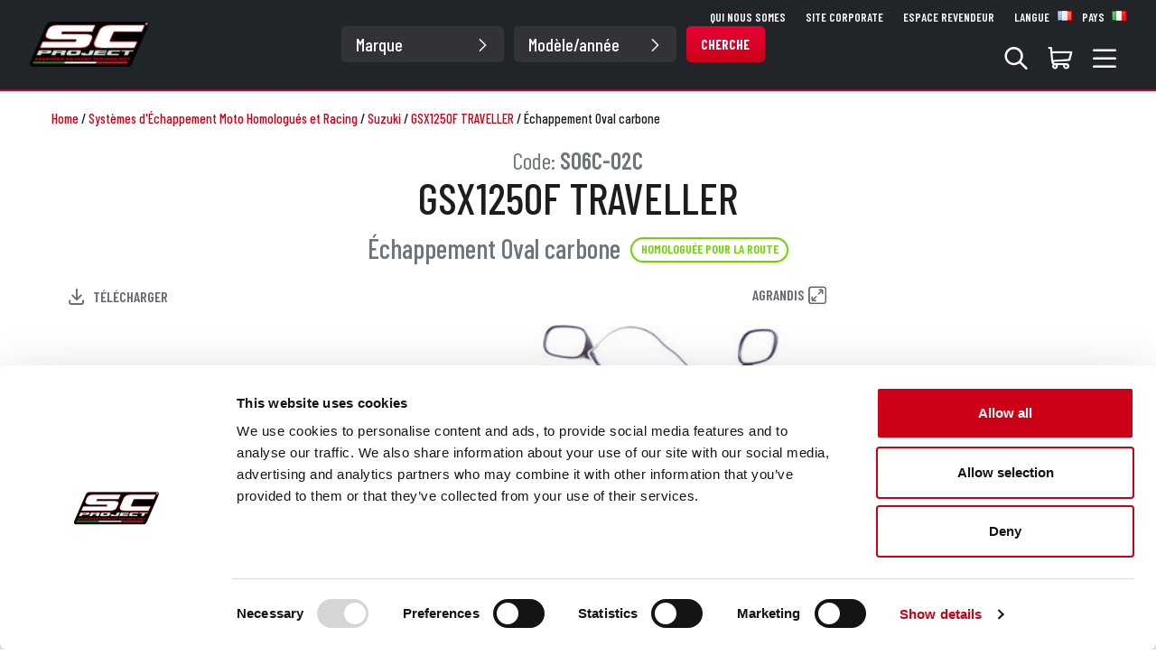

--- FILE ---
content_type: text/html; charset=utf-8
request_url: https://shop.sc-project.com/fr/marques/suzuki/gsx-1250f-traveller/s06c-02c-%C3%A9chappement-oval-carbone
body_size: 63945
content:
<!DOCTYPE html><html lang="fr"><head><link rel="preconnect" href="https://fonts.gstatic.com" crossorigin="">
  <meta charset="utf-8">
  <title>SC-Project - Échappement Oval - SUZUKI GSX 1250F TRAVELLER</title>
  <base href="/">
  <meta name="viewport" content="width=device-width, initial-scale=1">
  <link rel="icon" type="image/x-icon" href="favicon.ico">
  <style type="text/css">@font-face{font-family:'Barlow Condensed';font-style:normal;font-weight:100;font-display:swap;src:url(https://fonts.gstatic.com/s/barlowcondensed/v13/HTxxL3I-JCGChYJ8VI-L6OO_au7B43Lj11HzlqsLaoJN.woff2) format('woff2');unicode-range:U+0102-0103, U+0110-0111, U+0128-0129, U+0168-0169, U+01A0-01A1, U+01AF-01B0, U+0300-0301, U+0303-0304, U+0308-0309, U+0323, U+0329, U+1EA0-1EF9, U+20AB;}@font-face{font-family:'Barlow Condensed';font-style:normal;font-weight:100;font-display:swap;src:url(https://fonts.gstatic.com/s/barlowcondensed/v13/HTxxL3I-JCGChYJ8VI-L6OO_au7B43Lj1lHzlqsLaoJN.woff2) format('woff2');unicode-range:U+0100-02BA, U+02BD-02C5, U+02C7-02CC, U+02CE-02D7, U+02DD-02FF, U+0304, U+0308, U+0329, U+1D00-1DBF, U+1E00-1E9F, U+1EF2-1EFF, U+2020, U+20A0-20AB, U+20AD-20C0, U+2113, U+2C60-2C7F, U+A720-A7FF;}@font-face{font-family:'Barlow Condensed';font-style:normal;font-weight:100;font-display:swap;src:url(https://fonts.gstatic.com/s/barlowcondensed/v13/HTxxL3I-JCGChYJ8VI-L6OO_au7B43Lj2FHzlqsLag.woff2) format('woff2');unicode-range:U+0000-00FF, U+0131, U+0152-0153, U+02BB-02BC, U+02C6, U+02DA, U+02DC, U+0304, U+0308, U+0329, U+2000-206F, U+20AC, U+2122, U+2191, U+2193, U+2212, U+2215, U+FEFF, U+FFFD;}@font-face{font-family:'Barlow Condensed';font-style:normal;font-weight:200;font-display:swap;src:url(https://fonts.gstatic.com/s/barlowcondensed/v13/HTxwL3I-JCGChYJ8VI-L6OO_au7B497yz3nWuYMBYrp0xg.woff2) format('woff2');unicode-range:U+0102-0103, U+0110-0111, U+0128-0129, U+0168-0169, U+01A0-01A1, U+01AF-01B0, U+0300-0301, U+0303-0304, U+0308-0309, U+0323, U+0329, U+1EA0-1EF9, U+20AB;}@font-face{font-family:'Barlow Condensed';font-style:normal;font-weight:200;font-display:swap;src:url(https://fonts.gstatic.com/s/barlowcondensed/v13/HTxwL3I-JCGChYJ8VI-L6OO_au7B497yz3jWuYMBYrp0xg.woff2) format('woff2');unicode-range:U+0100-02BA, U+02BD-02C5, U+02C7-02CC, U+02CE-02D7, U+02DD-02FF, U+0304, U+0308, U+0329, U+1D00-1DBF, U+1E00-1E9F, U+1EF2-1EFF, U+2020, U+20A0-20AB, U+20AD-20C0, U+2113, U+2C60-2C7F, U+A720-A7FF;}@font-face{font-family:'Barlow Condensed';font-style:normal;font-weight:200;font-display:swap;src:url(https://fonts.gstatic.com/s/barlowcondensed/v13/HTxwL3I-JCGChYJ8VI-L6OO_au7B497yz3bWuYMBYro.woff2) format('woff2');unicode-range:U+0000-00FF, U+0131, U+0152-0153, U+02BB-02BC, U+02C6, U+02DA, U+02DC, U+0304, U+0308, U+0329, U+2000-206F, U+20AC, U+2122, U+2191, U+2193, U+2212, U+2215, U+FEFF, U+FFFD;}@font-face{font-family:'Barlow Condensed';font-style:normal;font-weight:300;font-display:swap;src:url(https://fonts.gstatic.com/s/barlowcondensed/v13/HTxwL3I-JCGChYJ8VI-L6OO_au7B47rxz3nWuYMBYrp0xg.woff2) format('woff2');unicode-range:U+0102-0103, U+0110-0111, U+0128-0129, U+0168-0169, U+01A0-01A1, U+01AF-01B0, U+0300-0301, U+0303-0304, U+0308-0309, U+0323, U+0329, U+1EA0-1EF9, U+20AB;}@font-face{font-family:'Barlow Condensed';font-style:normal;font-weight:300;font-display:swap;src:url(https://fonts.gstatic.com/s/barlowcondensed/v13/HTxwL3I-JCGChYJ8VI-L6OO_au7B47rxz3jWuYMBYrp0xg.woff2) format('woff2');unicode-range:U+0100-02BA, U+02BD-02C5, U+02C7-02CC, U+02CE-02D7, U+02DD-02FF, U+0304, U+0308, U+0329, U+1D00-1DBF, U+1E00-1E9F, U+1EF2-1EFF, U+2020, U+20A0-20AB, U+20AD-20C0, U+2113, U+2C60-2C7F, U+A720-A7FF;}@font-face{font-family:'Barlow Condensed';font-style:normal;font-weight:300;font-display:swap;src:url(https://fonts.gstatic.com/s/barlowcondensed/v13/HTxwL3I-JCGChYJ8VI-L6OO_au7B47rxz3bWuYMBYro.woff2) format('woff2');unicode-range:U+0000-00FF, U+0131, U+0152-0153, U+02BB-02BC, U+02C6, U+02DA, U+02DC, U+0304, U+0308, U+0329, U+2000-206F, U+20AC, U+2122, U+2191, U+2193, U+2212, U+2215, U+FEFF, U+FFFD;}@font-face{font-family:'Barlow Condensed';font-style:normal;font-weight:400;font-display:swap;src:url(https://fonts.gstatic.com/s/barlowcondensed/v13/HTx3L3I-JCGChYJ8VI-L6OO_au7B6x7T2lv0tKk7aw.woff2) format('woff2');unicode-range:U+0102-0103, U+0110-0111, U+0128-0129, U+0168-0169, U+01A0-01A1, U+01AF-01B0, U+0300-0301, U+0303-0304, U+0308-0309, U+0323, U+0329, U+1EA0-1EF9, U+20AB;}@font-face{font-family:'Barlow Condensed';font-style:normal;font-weight:400;font-display:swap;src:url(https://fonts.gstatic.com/s/barlowcondensed/v13/HTx3L3I-JCGChYJ8VI-L6OO_au7B6x_T2lv0tKk7aw.woff2) format('woff2');unicode-range:U+0100-02BA, U+02BD-02C5, U+02C7-02CC, U+02CE-02D7, U+02DD-02FF, U+0304, U+0308, U+0329, U+1D00-1DBF, U+1E00-1E9F, U+1EF2-1EFF, U+2020, U+20A0-20AB, U+20AD-20C0, U+2113, U+2C60-2C7F, U+A720-A7FF;}@font-face{font-family:'Barlow Condensed';font-style:normal;font-weight:400;font-display:swap;src:url(https://fonts.gstatic.com/s/barlowcondensed/v13/HTx3L3I-JCGChYJ8VI-L6OO_au7B6xHT2lv0tKk.woff2) format('woff2');unicode-range:U+0000-00FF, U+0131, U+0152-0153, U+02BB-02BC, U+02C6, U+02DA, U+02DC, U+0304, U+0308, U+0329, U+2000-206F, U+20AC, U+2122, U+2191, U+2193, U+2212, U+2215, U+FEFF, U+FFFD;}@font-face{font-family:'Barlow Condensed';font-style:normal;font-weight:500;font-display:swap;src:url(https://fonts.gstatic.com/s/barlowcondensed/v13/HTxwL3I-JCGChYJ8VI-L6OO_au7B4-Lwz3nWuYMBYrp0xg.woff2) format('woff2');unicode-range:U+0102-0103, U+0110-0111, U+0128-0129, U+0168-0169, U+01A0-01A1, U+01AF-01B0, U+0300-0301, U+0303-0304, U+0308-0309, U+0323, U+0329, U+1EA0-1EF9, U+20AB;}@font-face{font-family:'Barlow Condensed';font-style:normal;font-weight:500;font-display:swap;src:url(https://fonts.gstatic.com/s/barlowcondensed/v13/HTxwL3I-JCGChYJ8VI-L6OO_au7B4-Lwz3jWuYMBYrp0xg.woff2) format('woff2');unicode-range:U+0100-02BA, U+02BD-02C5, U+02C7-02CC, U+02CE-02D7, U+02DD-02FF, U+0304, U+0308, U+0329, U+1D00-1DBF, U+1E00-1E9F, U+1EF2-1EFF, U+2020, U+20A0-20AB, U+20AD-20C0, U+2113, U+2C60-2C7F, U+A720-A7FF;}@font-face{font-family:'Barlow Condensed';font-style:normal;font-weight:500;font-display:swap;src:url(https://fonts.gstatic.com/s/barlowcondensed/v13/HTxwL3I-JCGChYJ8VI-L6OO_au7B4-Lwz3bWuYMBYro.woff2) format('woff2');unicode-range:U+0000-00FF, U+0131, U+0152-0153, U+02BB-02BC, U+02C6, U+02DA, U+02DC, U+0304, U+0308, U+0329, U+2000-206F, U+20AC, U+2122, U+2191, U+2193, U+2212, U+2215, U+FEFF, U+FFFD;}@font-face{font-family:'Barlow Condensed';font-style:normal;font-weight:600;font-display:swap;src:url(https://fonts.gstatic.com/s/barlowcondensed/v13/HTxwL3I-JCGChYJ8VI-L6OO_au7B4873z3nWuYMBYrp0xg.woff2) format('woff2');unicode-range:U+0102-0103, U+0110-0111, U+0128-0129, U+0168-0169, U+01A0-01A1, U+01AF-01B0, U+0300-0301, U+0303-0304, U+0308-0309, U+0323, U+0329, U+1EA0-1EF9, U+20AB;}@font-face{font-family:'Barlow Condensed';font-style:normal;font-weight:600;font-display:swap;src:url(https://fonts.gstatic.com/s/barlowcondensed/v13/HTxwL3I-JCGChYJ8VI-L6OO_au7B4873z3jWuYMBYrp0xg.woff2) format('woff2');unicode-range:U+0100-02BA, U+02BD-02C5, U+02C7-02CC, U+02CE-02D7, U+02DD-02FF, U+0304, U+0308, U+0329, U+1D00-1DBF, U+1E00-1E9F, U+1EF2-1EFF, U+2020, U+20A0-20AB, U+20AD-20C0, U+2113, U+2C60-2C7F, U+A720-A7FF;}@font-face{font-family:'Barlow Condensed';font-style:normal;font-weight:600;font-display:swap;src:url(https://fonts.gstatic.com/s/barlowcondensed/v13/HTxwL3I-JCGChYJ8VI-L6OO_au7B4873z3bWuYMBYro.woff2) format('woff2');unicode-range:U+0000-00FF, U+0131, U+0152-0153, U+02BB-02BC, U+02C6, U+02DA, U+02DC, U+0304, U+0308, U+0329, U+2000-206F, U+20AC, U+2122, U+2191, U+2193, U+2212, U+2215, U+FEFF, U+FFFD;}@font-face{font-family:'Barlow Condensed';font-style:normal;font-weight:700;font-display:swap;src:url(https://fonts.gstatic.com/s/barlowcondensed/v13/HTxwL3I-JCGChYJ8VI-L6OO_au7B46r2z3nWuYMBYrp0xg.woff2) format('woff2');unicode-range:U+0102-0103, U+0110-0111, U+0128-0129, U+0168-0169, U+01A0-01A1, U+01AF-01B0, U+0300-0301, U+0303-0304, U+0308-0309, U+0323, U+0329, U+1EA0-1EF9, U+20AB;}@font-face{font-family:'Barlow Condensed';font-style:normal;font-weight:700;font-display:swap;src:url(https://fonts.gstatic.com/s/barlowcondensed/v13/HTxwL3I-JCGChYJ8VI-L6OO_au7B46r2z3jWuYMBYrp0xg.woff2) format('woff2');unicode-range:U+0100-02BA, U+02BD-02C5, U+02C7-02CC, U+02CE-02D7, U+02DD-02FF, U+0304, U+0308, U+0329, U+1D00-1DBF, U+1E00-1E9F, U+1EF2-1EFF, U+2020, U+20A0-20AB, U+20AD-20C0, U+2113, U+2C60-2C7F, U+A720-A7FF;}@font-face{font-family:'Barlow Condensed';font-style:normal;font-weight:700;font-display:swap;src:url(https://fonts.gstatic.com/s/barlowcondensed/v13/HTxwL3I-JCGChYJ8VI-L6OO_au7B46r2z3bWuYMBYro.woff2) format('woff2');unicode-range:U+0000-00FF, U+0131, U+0152-0153, U+02BB-02BC, U+02C6, U+02DA, U+02DC, U+0304, U+0308, U+0329, U+2000-206F, U+20AC, U+2122, U+2191, U+2193, U+2212, U+2215, U+FEFF, U+FFFD;}@font-face{font-family:'Barlow Condensed';font-style:normal;font-weight:800;font-display:swap;src:url(https://fonts.gstatic.com/s/barlowcondensed/v13/HTxwL3I-JCGChYJ8VI-L6OO_au7B47b1z3nWuYMBYrp0xg.woff2) format('woff2');unicode-range:U+0102-0103, U+0110-0111, U+0128-0129, U+0168-0169, U+01A0-01A1, U+01AF-01B0, U+0300-0301, U+0303-0304, U+0308-0309, U+0323, U+0329, U+1EA0-1EF9, U+20AB;}@font-face{font-family:'Barlow Condensed';font-style:normal;font-weight:800;font-display:swap;src:url(https://fonts.gstatic.com/s/barlowcondensed/v13/HTxwL3I-JCGChYJ8VI-L6OO_au7B47b1z3jWuYMBYrp0xg.woff2) format('woff2');unicode-range:U+0100-02BA, U+02BD-02C5, U+02C7-02CC, U+02CE-02D7, U+02DD-02FF, U+0304, U+0308, U+0329, U+1D00-1DBF, U+1E00-1E9F, U+1EF2-1EFF, U+2020, U+20A0-20AB, U+20AD-20C0, U+2113, U+2C60-2C7F, U+A720-A7FF;}@font-face{font-family:'Barlow Condensed';font-style:normal;font-weight:800;font-display:swap;src:url(https://fonts.gstatic.com/s/barlowcondensed/v13/HTxwL3I-JCGChYJ8VI-L6OO_au7B47b1z3bWuYMBYro.woff2) format('woff2');unicode-range:U+0000-00FF, U+0131, U+0152-0153, U+02BB-02BC, U+02C6, U+02DA, U+02DC, U+0304, U+0308, U+0329, U+2000-206F, U+20AC, U+2122, U+2191, U+2193, U+2212, U+2215, U+FEFF, U+FFFD;}</style>
<link rel="stylesheet" href="styles.b5358bde81aa870e.css"><meta name="keywords" content="Oval fibre de carbone échappement SUZUKI GSX 1250F TRAVELLER homologué"><meta name="description" content="Acheter l'échappement Oval en fibre de carbone pour SUZUKI GSX 1250F TRAVELLER homologué"><style ng-transition="NGNOP">.header-spacing-guest[_ngcontent-sc143]{height:67px}@media screen and (min-width: 1000px){.header-spacing-guest[_ngcontent-sc143]{height:78px}}@media screen and (min-width: 1024px){.header-spacing-guest[_ngcontent-sc143]{height:85px}}@media screen and (min-width: 1200px){.header-spacing-guest[_ngcontent-sc143]{height:100px}}.header-spacing-user[_ngcontent-sc143]{height:111px}@media screen and (min-width: 1000px){.header-spacing-user[_ngcontent-sc143]{height:129px}}@media screen and (min-width: 1024px){.header-spacing-user[_ngcontent-sc143]{height:136px}}@media screen and (min-width: 1200px){.header-spacing-user[_ngcontent-sc143]{height:149px}}</style><style ng-transition="NGNOP">.p-toast{position:fixed;width:25rem}.p-toast-message{overflow:hidden}.p-toast-message-content{display:flex;align-items:flex-start}.p-toast-message-text{flex:1 1 auto}.p-toast-top-right{top:20px;right:20px}.p-toast-top-left{top:20px;left:20px}.p-toast-bottom-left{bottom:20px;left:20px}.p-toast-bottom-right{bottom:20px;right:20px}.p-toast-top-center{top:20px;left:50%;transform:translate(-50%)}.p-toast-bottom-center{bottom:20px;left:50%;transform:translate(-50%)}.p-toast-center{left:50%;top:50%;min-width:20vw;transform:translate(-50%,-50%)}.p-toast-icon-close{display:flex;align-items:center;justify-content:center;overflow:hidden;position:relative}.p-toast-icon-close.p-link{cursor:pointer}
</style><style ng-transition="NGNOP">.primary-color[_ngcontent-sc142]{color:#cc0118}.secondary-color[_ngcontent-sc142]{color:#686670}.tertiary-color[_ngcontent-sc142]{color:#7fffd4}.primary-background[_ngcontent-sc142]{background-color:#cc0118}.secondary-background[_ngcontent-sc142]{background-color:#686670}.tertiary-background[_ngcontent-sc142]{background-color:#7fffd4}.dark-light-background[_ngcontent-sc142]{background-color:#333238}.light-gray-background[_ngcontent-sc142]{background-color:#fafafa}.text-gray[_ngcontent-sc142]{color:#696773}.text-primary[_ngcontent-sc142]{color:#cc0118!important}.text-success[_ngcontent-sc142]{color:#6dd400!important}.text-scaduta[_ngcontent-sc142]{color:#848484!important}.text-dark[_ngcontent-sc142]{color:#1d1d20!important}.text-amber[_ngcontent-sc142]{color:#fa6400!important}.header-compare[_ngcontent-sc142]{height:65.5px}.compare-tab-collapsed[_ngcontent-sc142]{left:0;bottom:60px;transform-origin:bottom left;display:flex;align-items:center;justify-content:center;background:#CC0118;padding:12px;color:#fff;cursor:pointer;z-index:1000;position:fixed;border-top-right-radius:10px;border-bottom-right-radius:10px}@media (min-width: 768px){.compare-tab-collapsed[_ngcontent-sc142]{left:0;padding:12px 20px;border-radius:0 0 10px 10px;transform:rotate(-90deg) translateY(100%)}}.compare-tab-collapsed-bubble[_ngcontent-sc142]{width:24px;height:24px;line-height:24px;text-align:center;color:#cc0118;background:#fff;border-radius:50%}.compare-tab-expanded[_ngcontent-sc142]{background:#fff;position:fixed;top:0;height:100%;width:100%;z-index:9999}@media (min-width: 768px){.compare-tab-expanded[_ngcontent-sc142]{height:auto;top:auto;bottom:0}}.items-wrapper[_ngcontent-sc142]{flex:1 1 auto}.btn-compare[_ngcontent-sc142]{min-width:180px!important}</style><style ng-transition="NGNOP">.primary-color[_ngcontent-sc140]{color:#cc0118}.secondary-color[_ngcontent-sc140]{color:#686670}.tertiary-color[_ngcontent-sc140]{color:#7fffd4}.primary-background[_ngcontent-sc140]{background-color:#cc0118}.secondary-background[_ngcontent-sc140]{background-color:#686670}.tertiary-background[_ngcontent-sc140]{background-color:#7fffd4}.dark-light-background[_ngcontent-sc140]{background-color:#333238}.light-gray-background[_ngcontent-sc140]{background-color:#fafafa}.text-gray[_ngcontent-sc140]{color:#696773}.text-primary[_ngcontent-sc140]{color:#cc0118!important}.text-success[_ngcontent-sc140]{color:#6dd400!important}.text-scaduta[_ngcontent-sc140]{color:#848484!important}.text-dark[_ngcontent-sc140]{color:#1d1d20!important}.text-amber[_ngcontent-sc140]{color:#fa6400!important}.btn-log-out[_ngcontent-sc140]{border:2px solid white;border-radius:5px;min-width:60px;min-height:28px;height:28px;--bs-btn-hover-border-color: white}a[_ngcontent-sc140]:hover{text-decoration:none!important}.navbar[_ngcontent-sc140]{padding:0;border-bottom:solid 2px #CC0118}.item-section[_ngcontent-sc140]{width:335px}.select-section[_ngcontent-sc140]{min-width:600px}.item-section-right[_ngcontent-sc140]{padding:0 0 15px}.dropdown-toggle[_ngcontent-sc140]:after{content:none}.dropdown-menu[_ngcontent-sc140]{width:100vw;margin-top:0}.dropdown-active[_ngcontent-sc140]{position:relative;background-color:#fff;color:#1d1d20!important;padding-bottom:30px!important;border-radius:5px;z-index:99999}.navbar-toggler[_ngcontent-sc140]{border:0px solid transparent}.navbar-toggler[_ngcontent-sc140]:focus{box-shadow:none}.navbar-mobile[_ngcontent-sc140]{z-index:99999}.logo-mobile[_ngcontent-sc140]{height:30px}@media screen and (min-width: 1024px){.logo-mobile[_ngcontent-sc140]{height:40px}}.form-control[_ngcontent-sc140]{height:40px;font-size:20px;color:#686670;font-weight:500;padding-left:1.25rem}.search-mobile[_ngcontent-sc140]{position:absolute;font-size:22px;top:10px;right:15px}</style><style ng-transition="NGNOP">.primary-color[_ngcontent-sc127]{color:#cc0118}.secondary-color[_ngcontent-sc127]{color:#686670}.tertiary-color[_ngcontent-sc127]{color:#7fffd4}.primary-background[_ngcontent-sc127]{background-color:#cc0118}.secondary-background[_ngcontent-sc127]{background-color:#686670}.tertiary-background[_ngcontent-sc127]{background-color:#7fffd4}.dark-light-background[_ngcontent-sc127]{background-color:#333238}.light-gray-background[_ngcontent-sc127]{background-color:#fafafa}.text-gray[_ngcontent-sc127]{color:#696773}.text-primary[_ngcontent-sc127]{color:#cc0118!important}.text-success[_ngcontent-sc127]{color:#6dd400!important}.text-scaduta[_ngcontent-sc127]{color:#848484!important}.text-dark[_ngcontent-sc127]{color:#1d1d20!important}.text-amber[_ngcontent-sc127]{color:#fa6400!important}.form-select[_ngcontent-sc127]{font-weight:500;font-size:20px;height:40px;padding:0rem .75rem}@media screen and (min-width: 1200px){.form-select[_ngcontent-sc127]{background-color:#333238;color:#fff;border:#333238;width:180px;background-image:none}}@media screen and (min-width: 1400px){.form-select[_ngcontent-sc127]{width:200px}}i[_ngcontent-sc127]{position:absolute;right:30px;top:13px;font-size:16px;rotate:90deg;pointer-events:none}.btn[_ngcontent-sc127]{min-height:40px;min-width:60px}</style><style ng-transition="NGNOP">.primary-color[_ngcontent-sc128]{color:#cc0118}.secondary-color[_ngcontent-sc128]{color:#686670}.tertiary-color[_ngcontent-sc128]{color:#7fffd4}.primary-background[_ngcontent-sc128]{background-color:#cc0118}.secondary-background[_ngcontent-sc128]{background-color:#686670}.tertiary-background[_ngcontent-sc128]{background-color:#7fffd4}.dark-light-background[_ngcontent-sc128]{background-color:#333238}.light-gray-background[_ngcontent-sc128]{background-color:#fafafa}.text-gray[_ngcontent-sc128]{color:#696773}.text-primary[_ngcontent-sc128]{color:#cc0118!important}.text-success[_ngcontent-sc128]{color:#6dd400!important}.text-scaduta[_ngcontent-sc128]{color:#848484!important}.text-dark[_ngcontent-sc128]{color:#1d1d20!important}.text-amber[_ngcontent-sc128]{color:#fa6400!important}a[_ngcontent-sc128]:hover{text-decoration:none!important}.language-menu[_ngcontent-sc128]{cursor:pointer}.btn-language[_ngcontent-sc128]{background:none;padding:0;border:0}.btn-language[_ngcontent-sc128]   div[_ngcontent-sc128]{border:2px solid #CC0118;width:30px;height:30px;border-radius:3rem;background-position:center center;background-size:cover;border-radius:50%!important}.country-item[_ngcontent-sc128]{display:flex;align-items:center}.country-item[_ngcontent-sc128]   img[_ngcontent-sc128]{width:18px;margin-right:.5rem}.country-menu[_ngcontent-sc128]{cursor:pointer}.btn-country[_ngcontent-sc128]{background:none;padding:0;border:0}.btn-country[_ngcontent-sc128]   div[_ngcontent-sc128]{border:2px solid #CC0118;width:30px;height:30px;border-radius:3rem;background-position:center center;background-size:cover;border-radius:50%!important}.nav-link[_ngcontent-sc128]{cursor:pointer}a[_ngcontent-sc128]{color:#1d1d20}</style><style ng-transition="NGNOP">.primary-color[_ngcontent-sc121]{color:#cc0118}.secondary-color[_ngcontent-sc121]{color:#686670}.tertiary-color[_ngcontent-sc121]{color:#7fffd4}.primary-background[_ngcontent-sc121]{background-color:#cc0118}.secondary-background[_ngcontent-sc121]{background-color:#686670}.tertiary-background[_ngcontent-sc121]{background-color:#7fffd4}.dark-light-background[_ngcontent-sc121]{background-color:#333238}.light-gray-background[_ngcontent-sc121]{background-color:#fafafa}.text-gray[_ngcontent-sc121]{color:#696773}.text-primary[_ngcontent-sc121]{color:#cc0118!important}.text-success[_ngcontent-sc121]{color:#6dd400!important}.text-scaduta[_ngcontent-sc121]{color:#848484!important}.text-dark[_ngcontent-sc121]{color:#1d1d20!important}.text-amber[_ngcontent-sc121]{color:#fa6400!important}a[_ngcontent-sc121]:hover{text-decoration:none!important}.country-menu[_ngcontent-sc121]{cursor:pointer}.btn-country[_ngcontent-sc121]{background:none;padding:0;border:0}.btn-country[_ngcontent-sc121]   div[_ngcontent-sc121]{border:2px solid #CC0118;width:30px;height:30px;border-radius:3rem;background-position:center center;background-size:cover;border-radius:50%!important}.nav-link[_ngcontent-sc121]{cursor:pointer}a[_ngcontent-sc121]{color:#1d1d20}</style><style ng-transition="NGNOP">.primary-color[_ngcontent-sc126]{color:#cc0118}.secondary-color[_ngcontent-sc126]{color:#686670}.tertiary-color[_ngcontent-sc126]{color:#7fffd4}.primary-background[_ngcontent-sc126]{background-color:#cc0118}.secondary-background[_ngcontent-sc126]{background-color:#686670}.tertiary-background[_ngcontent-sc126]{background-color:#7fffd4}.dark-light-background[_ngcontent-sc126]{background-color:#333238}.light-gray-background[_ngcontent-sc126]{background-color:#fafafa}.text-gray[_ngcontent-sc126]{color:#696773}.text-primary[_ngcontent-sc126]{color:#cc0118!important}.text-success[_ngcontent-sc126]{color:#6dd400!important}.text-scaduta[_ngcontent-sc126]{color:#848484!important}.text-dark[_ngcontent-sc126]{color:#1d1d20!important}.text-amber[_ngcontent-sc126]{color:#fa6400!important}.dropdown-toggle[_ngcontent-sc126]:after{content:none}.dropdown-menu[_ngcontent-sc126]{margin-top:15px;padding:15px;width:340px;right:-50px}.dropdown-active[_ngcontent-sc126]{position:relative;background-color:#fff;color:#1d1d20!important;padding-bottom:30px!important;border-radius:5px 5px 0 0;z-index:99999}.search[_ngcontent-sc126]{position:relative}.bi.bi-search[_ngcontent-sc126]{background:#CC0118;border-radius:30px;padding:5px 10px;color:#fff}.btn-search[_ngcontent-sc126]{position:absolute;display:flex;align-items:center;justify-content:center;min-width:50px;min-height:30px!important;max-height:30px;top:5px;right:10px}@media screen and (min-width: 1200px){.btn-search[_ngcontent-sc126]{top:20px;right:20px}}</style><style ng-transition="NGNOP">.primary-color[_ngcontent-sc139]{color:#cc0118}.secondary-color[_ngcontent-sc139]{color:#686670}.tertiary-color[_ngcontent-sc139]{color:#7fffd4}.primary-background[_ngcontent-sc139]{background-color:#cc0118}.secondary-background[_ngcontent-sc139]{background-color:#686670}.tertiary-background[_ngcontent-sc139]{background-color:#7fffd4}.dark-light-background[_ngcontent-sc139]{background-color:#333238}.light-gray-background[_ngcontent-sc139]{background-color:#fafafa}.text-gray[_ngcontent-sc139]{color:#696773}.text-primary[_ngcontent-sc139]{color:#cc0118!important}.text-success[_ngcontent-sc139]{color:#6dd400!important}.text-scaduta[_ngcontent-sc139]{color:#848484!important}.text-dark[_ngcontent-sc139]{color:#1d1d20!important}.text-amber[_ngcontent-sc139]{color:#fa6400!important}.cart-qty[_ngcontent-sc139]{position:absolute;background:#CC0118;color:#fff;font-weight:600;text-align:center;border-radius:10px;min-width:20px;right:0;top:-8px;pointer-events:none;z-index:99999}.btn-goto-cart[_ngcontent-sc139]{padding:13px;border:1px solid #CC0118;background-color:#cc0118;text-transform:uppercase;font-weight:700;line-height:17px;color:#fff;border-radius:30px}.cart-item-qty[_ngcontent-sc139]{display:block;font-size:14px;color:#aaa}.dropdown-toggle[_ngcontent-sc139]:after{content:none}.dropdown-menu[_ngcontent-sc139]{margin-top:15px;padding:15px;width:620px;right:-1px}@media screen and (min-width: 1200px){.dropdown-menu[_ngcontent-sc139]{right:-50px}}.dropdown-active[_ngcontent-sc139]{position:relative;background-color:#fff;color:#1d1d20!important;padding-bottom:30px!important;border-radius:5px 5px 0 0;z-index:99999}.products-container[_ngcontent-sc139]{max-height:380px;overflow-x:hidden;overflow-y:auto}</style><style ng-transition="NGNOP">.p-autocomplete{display:inline-flex;position:relative}.p-autocomplete-loader{position:absolute;top:50%;margin-top:-.5rem}.p-autocomplete-dd .p-autocomplete-input{flex:1 1 auto;width:1%}.p-autocomplete-dd .p-autocomplete-input,.p-autocomplete-dd .p-autocomplete-multiple-container{border-top-right-radius:0;border-bottom-right-radius:0}.p-autocomplete-dd .p-autocomplete-dropdown{border-top-left-radius:0;border-bottom-left-radius:0}.p-autocomplete .p-autocomplete-panel{min-width:100%;top:0;left:0}.p-autocomplete-panel{position:absolute;overflow:auto}.p-autocomplete-items{margin:0;padding:0;list-style-type:none}.p-autocomplete-item{cursor:pointer;white-space:nowrap;position:relative;overflow:hidden}.p-autocomplete-multiple-container{margin:0;padding:0;list-style-type:none;cursor:text;overflow:hidden;display:flex;align-items:center;flex-wrap:wrap}.p-autocomplete-token{cursor:default;display:inline-flex;align-items:center;flex:0 0 auto}.p-autocomplete-token-icon{cursor:pointer}.p-autocomplete-input-token{flex:1 1 auto;display:inline-flex}.p-autocomplete-input-token input{border:0 none;outline:0 none;background-color:transparent;margin:0;padding:0;box-shadow:none;border-radius:0;width:100%}.p-fluid .p-autocomplete{display:flex}.p-fluid .p-autocomplete-dd .p-autocomplete-input{width:1%}.p-autocomplete-clear-icon{position:absolute;top:50%;margin-top:-.5rem;cursor:pointer}.p-autocomplete-clearable{position:relative}
</style><style ng-transition="NGNOP">a[_ngcontent-sc131]:hover{text-decoration:none!important}</style><style ng-transition="NGNOP">.primary-color[_ngcontent-sc130]{color:#cc0118}.secondary-color[_ngcontent-sc130]{color:#686670}.tertiary-color[_ngcontent-sc130]{color:#7fffd4}.primary-background[_ngcontent-sc130]{background-color:#cc0118}.secondary-background[_ngcontent-sc130]{background-color:#686670}.tertiary-background[_ngcontent-sc130]{background-color:#7fffd4}.dark-light-background[_ngcontent-sc130]{background-color:#333238}.light-gray-background[_ngcontent-sc130]{background-color:#fafafa}.text-gray[_ngcontent-sc130]{color:#696773}.text-primary[_ngcontent-sc130]{color:#cc0118!important}.text-success[_ngcontent-sc130]{color:#6dd400!important}.text-scaduta[_ngcontent-sc130]{color:#848484!important}.text-dark[_ngcontent-sc130]{color:#1d1d20!important}.text-amber[_ngcontent-sc130]{color:#fa6400!important}.sub-items[_ngcontent-sc130]{list-style-type:none;margin:0;padding:0}li[_ngcontent-sc130] > a[_ngcontent-sc130]{color:#1d1d20}.selectedCategory[_ngcontent-sc130]{color:#cc0118!important}.product-box[_ngcontent-sc130]{width:90px}.product-box[_ngcontent-sc130]   div[_ngcontent-sc130] > span[_ngcontent-sc130]{color:#1d1d20}.product-box[_ngcontent-sc130]:hover > div[_ngcontent-sc130] > span[_ngcontent-sc130]{opacity:1!important;color:#cc0118}.scrollable-menu[_ngcontent-sc130]{overflow-x:scroll;overflow-y:hidden;-ms-overflow-style:none;scrollbar-width:none}.scrollable-menu[_ngcontent-sc130]::-webkit-scrollbar{display:none}.footer-menu-3-title[_ngcontent-sc130]{font-size:32px}.footer-menu-3-links[_ngcontent-sc130]{list-style:none;padding:0;margin:0}.footer-menu-3-links[_ngcontent-sc130]   li[_ngcontent-sc130]{display:inline}.footer-menu-3-links[_ngcontent-sc130]   li[_ngcontent-sc130]:after{content:" - "}.footer-menu-3-links[_ngcontent-sc130]   li[_ngcontent-sc130]:last-child:after{content:""}</style><style ng-transition="NGNOP">.primary-color[_ngcontent-sc177]{color:#cc0118}.secondary-color[_ngcontent-sc177]{color:#686670}.tertiary-color[_ngcontent-sc177]{color:#7fffd4}.primary-background[_ngcontent-sc177]{background-color:#cc0118}.secondary-background[_ngcontent-sc177]{background-color:#686670}.tertiary-background[_ngcontent-sc177]{background-color:#7fffd4}.dark-light-background[_ngcontent-sc177]{background-color:#333238}.light-gray-background[_ngcontent-sc177]{background-color:#fafafa}.text-gray[_ngcontent-sc177]{color:#696773}.text-primary[_ngcontent-sc177]{color:#cc0118!important}.text-success[_ngcontent-sc177]{color:#6dd400!important}.text-scaduta[_ngcontent-sc177]{color:#848484!important}.text-dark[_ngcontent-sc177]{color:#1d1d20!important}.text-amber[_ngcontent-sc177]{color:#fa6400!important}model-viewer[_ngcontent-sc177]{width:100%;height:90vh}.btn-expand[_ngcontent-sc177]{position:absolute;top:0;right:0;z-index:1001;cursor:pointer}.btn-expand[_ngcontent-sc177]:hover{color:#cc0118}.btn-download[_ngcontent-sc177]{position:absolute;top:0;left:0;z-index:1001;cursor:pointer}.btn-download[_ngcontent-sc177]:hover{color:#cc0118}.btn-download-fullsize[_ngcontent-sc177]{z-index:1001;cursor:pointer}.btn-download-fullsize[_ngcontent-sc177]:hover{color:#cc0118}a[_ngcontent-sc177]:hover{text-decoration:none!important}[_nghost-sc177]     .carousel-override .p-carousel-indicators{display:none}[_nghost-sc177]     .carousel-override .p-carousel-item{position:relative}[_nghost-sc177]     app-product-related .carousel-override .p-carousel-indicators{display:flex}.single-image[_ngcontent-sc177]{margin-right:10px}.no-margin-right[_ngcontent-sc177]{margin-right:0!important}p-carousel-item[_ngcontent-sc177]   .surface-border[_ngcontent-sc177]:nth-child(4){margin-right:0}p-carousel-item[_ngcontent-sc177]   .surface-border[_ngcontent-sc177]:nth-child(5){margin-right:0}@media screen and (max-width: 481px){#additionalGallery[_ngcontent-sc177]   .placeholder-gallery-img[_ngcontent-sc177]{display:none}}</style><style ng-transition="NGNOP">.p-sidebar{position:fixed;transition:transform .3s;display:flex;flex-direction:column}.p-sidebar-content{position:relative;overflow-y:auto}.p-sidebar-header{display:flex;align-items:center}.p-sidebar-icon{display:flex;align-items:center;justify-content:center;margin-left:auto}.p-sidebar-left{top:0;left:0;width:20rem;height:100%}.p-sidebar-right{top:0;right:0;width:20rem;height:100%}.p-sidebar-top{top:0;left:0;width:100%;height:10rem}.p-sidebar-bottom{bottom:0;left:0;width:100%;height:10rem}.p-sidebar-full{width:100%;height:100%;top:0;left:0;transition:none}.p-sidebar-left.p-sidebar-sm,.p-sidebar-right.p-sidebar-sm{width:20rem}.p-sidebar-left.p-sidebar-md,.p-sidebar-right.p-sidebar-md{width:40rem}.p-sidebar-left.p-sidebar-lg,.p-sidebar-right.p-sidebar-lg{width:60rem}.p-sidebar-top.p-sidebar-sm,.p-sidebar-bottom.p-sidebar-sm{height:10rem}.p-sidebar-top.p-sidebar-md,.p-sidebar-bottom.p-sidebar-md{height:20rem}.p-sidebar-top.p-sidebar-lg,.p-sidebar-bottom.p-sidebar-lg{height:30rem}@media screen and (max-width: 64em){.p-sidebar-left.p-sidebar-lg,.p-sidebar-left.p-sidebar-md,.p-sidebar-right.p-sidebar-lg,.p-sidebar-right.p-sidebar-md{width:20rem}}
</style><style ng-transition="NGNOP">.footer-loghi-carte[_ngcontent-sc141]{width:100%;max-width:220px}</style><link rel="alternate" hreflang="de" href="https://shop.sc-project.com/de/markens/suzuki/gsx-1250f-traveller/s06c-02c-kohlefaser-oval-schalldämpfer"><link rel="alternate" hreflang="es" href="https://shop.sc-project.com/es/marcas/suzuki/gsx-1250f-traveller/s06c-02c-escape-oval-carbono"><link rel="alternate" hreflang="fr" href="https://shop.sc-project.com/fr/marques/suzuki/gsx-1250f-traveller/s06c-02c-échappement-oval-carbone"><link rel="alternate" hreflang="it" href="https://shop.sc-project.com/it/brands/suzuki/gsx-1250f-traveller/s06c-02c-silenziatore-oval-carbonio"><link rel="canonical" id="canonical" href="https://shop.sc-project.com/fr/marques/suzuki/gsx-1250f-traveller/s06c-02c-%C3%A9chappement-oval-carbone"><meta name="og:type" content="product"><meta name="og:title" content="Échappement Oval carbone"><meta name="og:description" content="Acheter l'échappement Oval en fibre de carbone pour SUZUKI GSX 1250F TRAVELLER homologué"><meta name="og:image" content=""><meta name="og:image:url" content=""><meta name="og:url" content="/fr/marques/suzuki/gsx-1250f-traveller/s06c-02c-%C3%A9chappement-oval-carbone"><meta name="og:site_name" content="SC-Project"><meta name="twitter:card" content="summary"><meta name="twitter:title" content="Échappement Oval carbone"><meta name="twitter:description" content="Acheter l'échappement Oval en fibre de carbone pour SUZUKI GSX 1250F TRAVELLER homologué"><meta name="twitter:image" content=""><meta name="twitter:url" content="/fr/marques/suzuki/gsx-1250f-traveller/s06c-02c-%C3%A9chappement-oval-carbone"><meta name="twitter:site" content="SC-Project"><style ng-transition="NGNOP">:host{display:inline-block}:host>*{float:left}.ngx-gallery-layout{width:100%;height:100%;display:flex;flex-direction:column}.ngx-gallery-layout.thumbnails-top ngx-gallery-image{order:2}.ngx-gallery-layout.thumbnails-top ngx-gallery-thumbnails{order:1}.ngx-gallery-layout.thumbnails-bottom ngx-gallery-image{order:1}.ngx-gallery-layout.thumbnails-bottom ngx-gallery-thumbnails{order:2}*{box-sizing:border-box}.ngx-gallery-icon{color:#fff;position:absolute;display:inline-block}.ngx-gallery-icon .ngx-gallery-icon-content{display:block}ngx-gallery-preview{font-size:25px}ngx-gallery-preview .ngx-gallery-icon{z-index:2000}.ngx-gallery-clickable{cursor:pointer}.ngx-gallery-icons-wrapper .ngx-gallery-icon{position:relative;margin-right:5px;margin-top:5px;font-size:20px;cursor:pointer}.ngx-gallery-icons-wrapper{float:right}
</style><style ng-transition="NGNOP">.ngx-gallery-active[_nghost-sc169]{width:100%;height:100%;position:fixed;left:0;top:0;background:rgba(0,0,0,.7);z-index:10000;display:inline-block;font-size:50px!important}[_nghost-sc169]{display:none;font-size:50px!important}[_nghost-sc169]   .ngx-gallery-arrow[_ngcontent-sc169]{font-size:50px!important}ngx-gallery-bullets[_ngcontent-sc169]{height:5%;align-items:center;padding:0}.ngx-gallery-preview-img[_ngcontent-sc169]{opacity:0;max-width:90%;max-height:90%;-webkit-user-select:none;user-select:none;transition:transform .5s}.ngx-gallery-preview-img.animation[_ngcontent-sc169]{transition:opacity .5s linear,transform .5s}.ngx-gallery-preview-img.ngx-gallery-active[_ngcontent-sc169]{opacity:1}.ngx-gallery-preview-img.ngx-gallery-grab[_ngcontent-sc169]{cursor:grab}.ngx-gallery-icon.ngx-gallery-spinner[_ngcontent-sc169]{font-size:50px;left:0;display:inline-block}[_nghost-sc169]   .ngx-gallery-preview-top[_ngcontent-sc169]{position:absolute;width:100%;-webkit-user-select:none;user-select:none;font-size:25px}.ngx-gallery-preview-icons[_ngcontent-sc169]{float:right}.ngx-gallery-preview-icons[_ngcontent-sc169]   .ngx-gallery-icon[_ngcontent-sc169]{position:relative;margin-right:10px;margin-top:10px;font-size:25px;cursor:pointer;text-decoration:none}.ngx-gallery-preview-icons[_ngcontent-sc169]   .ngx-gallery-icon.ngx-gallery-icon-disabled[_ngcontent-sc169]{cursor:default;opacity:.4}.ngx-spinner-wrapper[_ngcontent-sc169]{width:50px;height:50px;display:none}.ngx-spinner-wrapper.ngx-gallery-active[_ngcontent-sc169]{display:inline-block}.ngx-gallery-center[_ngcontent-sc169]{position:absolute;left:0;right:0;bottom:0;margin:auto;top:0}.ngx-gallery-preview-text[_ngcontent-sc169]{width:100%;background:rgba(0,0,0,.7);padding:10px;text-align:center;color:#fff;font-size:16px;flex:0 1 auto;z-index:10}.ngx-gallery-preview-wrapper[_ngcontent-sc169]{width:100%;height:100%;display:flex;flex-flow:column}.ngx-gallery-preview-img-wrapper[_ngcontent-sc169]{flex:1 1 auto;position:relative}</style><style ng-transition="NGNOP">.ngx-gallery-icon[_ngcontent-sc167]{color:#fff;font-size:25px;position:absolute;z-index:2000;display:inline-block}.ngx-gallery-icon[_ngcontent-sc167]{position:relative;margin-right:10px;margin-top:10px;font-size:25px;cursor:pointer;text-decoration:none}.ngx-gallery-icon[_ngcontent-sc167]   .ngx-gallery-icon-content[_ngcontent-sc167]{display:block}</style><style ng-transition="NGNOP">[_nghost-sc170]{width:100%;display:inline-block;position:relative;font-size:25px}.ngx-gallery-image-wrapper[_ngcontent-sc170]{width:100%;height:100%;position:absolute;left:0;top:0;overflow:hidden}.ngx-gallery-image[_ngcontent-sc170]{background-position:center;background-repeat:no-repeat;height:100%;width:100%;position:absolute;top:0}.ngx-gallery-image-size-cover[_ngcontent-sc170]   .ngx-gallery-image[_ngcontent-sc170]{background-size:cover}.ngx-gallery-image-size-contain[_ngcontent-sc170]   .ngx-gallery-image[_ngcontent-sc170]{background-size:contain}.ngx-gallery-animation-fade[_ngcontent-sc170]   .ngx-gallery-image[_ngcontent-sc170]{left:0;opacity:1;transition:.5s ease-in-out}.ngx-gallery-animation-fade[_ngcontent-sc170]   .ngx-gallery-image.ngx-gallery-active[_ngcontent-sc170]{opacity:1}.ngx-gallery-animation-rotate[_ngcontent-sc170]   .ngx-gallery-image[_ngcontent-sc170]{transition:1s ease;transform:scale(1) rotate(0);left:0;opacity:1}.ngx-gallery-animation-zoom[_ngcontent-sc170]   .ngx-gallery-image[_ngcontent-sc170]{transition:1s ease;transform:scale(1);left:0;opacity:1}.ngx-gallery-image-text[_ngcontent-sc170]{width:100%;background:rgba(0,0,0,.7);padding:10px;text-align:center;color:#fff;font-size:16px;position:absolute;bottom:0;z-index:10}</style><style ng-transition="NGNOP">@charset "UTF-8";[_nghost-sc171]{width:100%;display:inline-block;position:relative;font-size:25px}.ngx-gallery-thumbnails-wrapper[_ngcontent-sc171]{width:100%;height:100%;position:absolute;overflow:hidden}.ngx-gallery-thumbnails[_ngcontent-sc171]{height:100%;width:100%;position:absolute;left:0;transform:translate(0);transition:transform .5s ease-in-out;will-change:transform}.ngx-gallery-thumbnails[_ngcontent-sc171]   .ngx-gallery-thumbnail[_ngcontent-sc171]{position:absolute;height:100%;background-position:center;background-repeat:no-repeat;text-decoration:none;border:1px double black}.ngx-gallery-thumbnails[_ngcontent-sc171]   .ngx-gallery-thumbnail[_ngcontent-sc171]   .ngx-gallery-thumbnail-video[_ngcontent-sc171]:after{content:"\f144";display:block;position:absolute;background:#0000;height:100%;width:100%;left:0;top:calc(50% - 20px);font-size:40px;color:#fff;margin:0;padding:0;font-family:fontawesome;text-shadow:0px 4px 3px rgba(0,0,0,.4),0px 8px 13px rgba(0,0,0,.1),0px 18px 23px rgba(0,0,0,.1)}.ngx-gallery-thumbnails[_ngcontent-sc171]   .ngx-gallery-thumbnail[_ngcontent-sc171]   .img[_ngcontent-sc171]{background-size:cover;height:100%}.ngx-gallery-thumbnails[_ngcontent-sc171]   .ngx-gallery-thumbnail.ngx-gallery-active[_ngcontent-sc171]{border:1px double #cc4548}.ngx-gallery-thumbnail-size-cover[_ngcontent-sc171]   .ngx-gallery-thumbnails[_ngcontent-sc171]   .ngx-gallery-thumbnail[_ngcontent-sc171]{background-size:cover}.ngx-gallery-thumbnail-size-contain[_ngcontent-sc171]   .ngx-gallery-thumbnails[_ngcontent-sc171]   .ngx-gallery-thumbnail[_ngcontent-sc171]{background-size:contain}.ngx-gallery-remaining-count-overlay[_ngcontent-sc171]{width:100%;height:100%;position:absolute;left:0;top:0;background-color:#0006}.ngx-gallery-remaining-count[_ngcontent-sc171]{position:absolute;top:50%;left:50%;transform:translate(-50%,-50%);color:#fff;font-size:30px}</style><style ng-transition="NGNOP">.ngx-gallery-arrow-wrapper[_ngcontent-sc166]{position:absolute;height:100%;width:1px;display:table;table-layout:fixed}.ngx-gallery-preview-img-wrapper[_ngcontent-sc166]   .ngx-gallery-arrow-wrapper[_ngcontent-sc166]{z-index:10001}.ngx-gallery-arrow-left[_ngcontent-sc166]{left:0}.ngx-gallery-arrow-right[_ngcontent-sc166]{right:0}.ngx-gallery-arrow[_ngcontent-sc166]{top:50%;transform:translateY(-50%);cursor:pointer}.ngx-gallery-arrow.ngx-gallery-disabled[_ngcontent-sc166]{opacity:.6;cursor:default}.ngx-gallery-arrow-left[_ngcontent-sc166]   .ngx-gallery-arrow[_ngcontent-sc166]{left:10px}.ngx-gallery-arrow-right[_ngcontent-sc166]   .ngx-gallery-arrow[_ngcontent-sc166]{right:10px}</style><style ng-transition="NGNOP">.active-table-tab[_ngcontent-sc134]{border-bottom:5px solid #CC0118}.fade-right[_ngcontent-sc134]{pointer-events:none;position:absolute;right:0;top:0;background:red;height:100%;width:20px;background:rgb(255,255,255);background:linear-gradient(90deg,rgba(255,255,255,0) 0%,rgb(255,255,255) 100%);filter:progid:DXImageTransform.Microsoft.gradient(startColorstr="#ffffff",endColorstr="#ffffff",GradientType=1)}.scrollable-menu[_ngcontent-sc134]{overflow-x:scroll;overflow-y:hidden;-ms-overflow-style:none;scrollbar-width:none}.scrollable-menu[_ngcontent-sc134]::-webkit-scrollbar{display:none}</style></head>
<body>
 <app-root _nghost-sc143="" ng-version="14.3.0" ng-server-context="other"><!----><app-header _ngcontent-sc143="" _nghost-sc140="" class="ng-star-inserted"><div _ngcontent-sc140="" class="fixed-top d-none d-xl-block"><nav _ngcontent-sc140="" class="navbar fixed-top navbar-expand-lg bg-dark d-none d-xl-block position-relative"><div _ngcontent-sc140="" class="d-flex justify-content-between align-items-center mx-4"><div _ngcontent-sc140="" class="item-section"><a _ngcontent-sc140="" class="navbar-brand" href="/fr"><img _ngcontent-sc140="" alt="Logo SC-Project" title="Logo SC-Project" height="50px" src="https://scmedia.sc-project.com/images/thumbs/0035760_SC-Project-Logo.png"></a></div><app-motorcycle-selector _ngcontent-sc140="" class="select-section" _nghost-sc127=""><div _ngcontent-sc127="" class="d-none d-xl-flex align-items-center justify-content-center text-white text-nowrap"><span _ngcontent-sc127="" class="d-none d-xxl-block fs-24 fw-medium me-2">Ta moto:</span><div _ngcontent-sc127="" style="position: relative;"><select _ngcontent-sc127="" name="marca" id="marca" class="form-select me-2"><option _ngcontent-sc127="" value="" disabled="" hidden="" selected="">Marque</option><option _ngcontent-sc127="" value="4" class="ng-star-inserted">APRILIA</option><!----><option _ngcontent-sc127="" value="5" class="ng-star-inserted">BENELLI</option><!----><option _ngcontent-sc127="" value="6" class="ng-star-inserted">BMW</option><!----><option _ngcontent-sc127="" value="7" class="ng-star-inserted">CFMOTO</option><!----><option _ngcontent-sc127="" value="8" class="ng-star-inserted">DUCATI</option><!----><option _ngcontent-sc127="" value="9" class="ng-star-inserted">HARLEY-DAVIDSON</option><!----><option _ngcontent-sc127="" value="10" class="ng-star-inserted">HONDA</option><!----><option _ngcontent-sc127="" value="11" class="ng-star-inserted">HUSQVARNA</option><!----><option _ngcontent-sc127="" value="13" class="ng-star-inserted">KAWASAKI</option><!----><option _ngcontent-sc127="" value="329" class="ng-star-inserted">KOVE</option><!----><option _ngcontent-sc127="" value="14" class="ng-star-inserted">KTM</option><!----><option _ngcontent-sc127="" value="15" class="ng-star-inserted">MOTO GUZZI</option><!----><option _ngcontent-sc127="" value="16" class="ng-star-inserted">MOTO MORINI</option><!----><option _ngcontent-sc127="" value="17" class="ng-star-inserted">MV AGUSTA</option><!----><option _ngcontent-sc127="" value="18" class="ng-star-inserted">ROYAL ENFIELD</option><!----><option _ngcontent-sc127="" value="19" class="ng-star-inserted">SUZUKI</option><!----><option _ngcontent-sc127="" value="20" class="ng-star-inserted">TRIUMPH</option><!----><option _ngcontent-sc127="" value="21" class="ng-star-inserted">YAMAHA</option><!----><!----></select><i _ngcontent-sc127="" class="sci-big-simple-arrow text-white"></i></div><div _ngcontent-sc127="" style="position: relative;"><fieldset _ngcontent-sc127="" disabled=""><select _ngcontent-sc127="" name="modello-anno" id="modello-anno" class="form-select me-2 pe-4"><option _ngcontent-sc127="" value="" disabled="" hidden="">Modèle/année</option><!----></select></fieldset><i _ngcontent-sc127="" class="sci-big-simple-arrow text-white"></i></div><button _ngcontent-sc127="" class="btn btn-primary">Cherche</button></div><div _ngcontent-sc127="" class="d-flex flex-wrap d-xl-none align-items-center"><span _ngcontent-sc127="" class="fs-24 fw-medium mt-4 mb-2">Cherche ta moto:</span><select _ngcontent-sc127="" name="marca" id="marca" class="form-select mb-3"><option _ngcontent-sc127="" value="" disabled="" hidden="" selected="">Marque</option><option _ngcontent-sc127="" value="4" class="ng-star-inserted">APRILIA</option><!----><option _ngcontent-sc127="" value="5" class="ng-star-inserted">BENELLI</option><!----><option _ngcontent-sc127="" value="6" class="ng-star-inserted">BMW</option><!----><option _ngcontent-sc127="" value="7" class="ng-star-inserted">CFMOTO</option><!----><option _ngcontent-sc127="" value="8" class="ng-star-inserted">DUCATI</option><!----><option _ngcontent-sc127="" value="9" class="ng-star-inserted">HARLEY-DAVIDSON</option><!----><option _ngcontent-sc127="" value="10" class="ng-star-inserted">HONDA</option><!----><option _ngcontent-sc127="" value="11" class="ng-star-inserted">HUSQVARNA</option><!----><option _ngcontent-sc127="" value="13" class="ng-star-inserted">KAWASAKI</option><!----><option _ngcontent-sc127="" value="329" class="ng-star-inserted">KOVE</option><!----><option _ngcontent-sc127="" value="14" class="ng-star-inserted">KTM</option><!----><option _ngcontent-sc127="" value="15" class="ng-star-inserted">MOTO GUZZI</option><!----><option _ngcontent-sc127="" value="16" class="ng-star-inserted">MOTO MORINI</option><!----><option _ngcontent-sc127="" value="17" class="ng-star-inserted">MV AGUSTA</option><!----><option _ngcontent-sc127="" value="18" class="ng-star-inserted">ROYAL ENFIELD</option><!----><option _ngcontent-sc127="" value="19" class="ng-star-inserted">SUZUKI</option><!----><option _ngcontent-sc127="" value="20" class="ng-star-inserted">TRIUMPH</option><!----><option _ngcontent-sc127="" value="21" class="ng-star-inserted">YAMAHA</option><!----><!----></select><fieldset _ngcontent-sc127="" class="w-100 p-0" disabled=""><select _ngcontent-sc127="" name="modello-anno" id="modello-anno" class="form-select mb-3 pe-5"><option _ngcontent-sc127="" value="" disabled="" hidden="">Modèle/année</option><!----></select></fieldset><button _ngcontent-sc127="" class="btn btn-primary mb-3">Cherche</button></div></app-motorcycle-selector><div _ngcontent-sc140="" class="d-flex item-section item-section-right justify-content-end"><div _ngcontent-sc140="" class="row"><div _ngcontent-sc140="" class="d-flex flex-column"><ul _ngcontent-sc140="" class="navbar-nav me-auto mb-2 mb-lg-0 text-nowrap"><app-widget-zone _ngcontent-sc140="" _nghost-sc135=""><app-megamenu _ngcontent-sc135="" _nghost-sc131="" class="ng-star-inserted"><app-megamenuitemsdekstop _ngcontent-sc131="" _nghost-sc130="" class="ng-star-inserted"><!----><!----><!----><li _ngcontent-sc130="" class="nav-item ng-star-inserted"><a _ngcontent-sc130="" class="nav-link fs-13 fw-semibold ng-star-inserted" title="Qui nous somes" target="_self" href="/fr/qui-nous-somes"> Qui nous somes </a><!----><!----></li><!----><!----><!----><!----><!----></app-megamenuitemsdekstop><!----><!----><!----></app-megamenu><!----><!----><!----><!----><!----><!----><!----><!----></app-widget-zone><li _ngcontent-sc140="" class="nav-item"><a _ngcontent-sc140="" target="_BLANK" aria-current="page" class="nav-link active fs-13 fw-semibold" href="https://www.sc-project.com">SITE CORPORATE</a></li><li _ngcontent-sc140="" class="nav-item ng-star-inserted"><a _ngcontent-sc140="" href="javascript:void(0)" class="nav-link fs-13 fw-semibold">ESPACE REVENDEUR</a></li><!----><!----><!----><app-language-menu _ngcontent-sc140="" class="d-flex align-items-center" _nghost-sc128=""><li _ngcontent-sc128="" class="nav-item ng-star-inserted"><a _ngcontent-sc128="" class="nav-link fs-13 fw-semibold pe-0">LANGUE <img _ngcontent-sc128="" class="ms-1 pb-1" src="https://scmedia.sc-project.com/images/flags/fr.png"></a></li><!----><!----><!----><!----><!----></app-language-menu><app-country-menu _ngcontent-sc140="" class="d-flex align-items-center" _nghost-sc121=""><li _ngcontent-sc121="" class="nav-item ng-star-inserted"><a _ngcontent-sc121="" class="nav-link fs-13 fw-semibold pe-0">PAYS <img _ngcontent-sc121="" class="ms-1 pb-1 ng-star-inserted" src="https://scmedia.sc-project.com/images/flags/IT.png"><!----></a></li><!----><!----><!----><!----><!----></app-country-menu></ul><div _ngcontent-sc140="" class="row mt-2"><div _ngcontent-sc140="" class="d-flex justify-content-end align-items-center"><app-search _ngcontent-sc140="" class="d-flex align-items-center" _nghost-sc126=""><div _ngcontent-sc126="" class="search d-none d-xl-flex align-items-center justify-content-center ng-star-inserted"><div _ngcontent-sc126="" ngbdropdown="" class="dropdown"><i _ngcontent-sc126="" ngbdropdowntoggle="" id="search" class="dropdown-toggle sci-search text-white fs-26 p-2" style="cursor: pointer;" aria-expanded="false"></i><div _ngcontent-sc126="" ngbdropdownmenu="" aria-labelledby="cart" class="dropdown-menu dropdown-menu-end" data-bs-popper="static"><p-autocomplete _ngcontent-sc126="" styleclass="searchWrapper" inputstyleclass="searchInput" field="label" class="p-element p-inputwrapper ng-tns-c125-2 ng-untouched ng-pristine ng-valid ng-star-inserted p-inputwrapper-filled"><span class="ng-tns-c125-2 searchWrapper p-autocomplete p-component"><input pautofocus="" aria-autocomplete="list" role="searchbox" class="p-element ng-tns-c125-2 p-autocomplete-input p-inputtext p-component searchInput ng-star-inserted" autocomplete="off" value="null" type="text" placeholder="Cherche"><!----><!----><!----><!----><!----><!----><!----></span></p-autocomplete><button _ngcontent-sc126="" class="btn btn-primary btn-search"><span _ngcontent-sc126="" class="fs-14 fw-bold"> Cherche </span></button></div></div></div><!----><div _ngcontent-sc126="" class="search d-flex d-xl-none align-items-center justify-content-center"><p-autocomplete _ngcontent-sc126="" styleclass="searchWrapper" inputstyleclass="searchInput" field="label" class="p-element p-inputwrapper ng-tns-c125-1 ng-untouched ng-pristine ng-valid ng-star-inserted p-inputwrapper-filled"><span class="ng-tns-c125-1 searchWrapper p-autocomplete p-component"><input pautofocus="" aria-autocomplete="list" role="searchbox" class="p-element ng-tns-c125-1 p-autocomplete-input p-inputtext p-component searchInput ng-star-inserted" autocomplete="off" value="null" type="text" placeholder="Cherche"><!----><!----><!----><!----><!----><!----><!----></span></p-autocomplete><button _ngcontent-sc126="" class="btn btn-search"><i _ngcontent-sc126="" class="sci-search fs-22"></i></button></div></app-search><app-cart _ngcontent-sc140="" class="d-flex align-items-center" _nghost-sc139=""><div _ngcontent-sc139="" ngbdropdown="" class="position-relative ng-star-inserted dropdown"><i _ngcontent-sc139="" ngbdropdowntoggle="" id="cart" class="dropdown-toggle d-none d-xl-inline sci-cart text-white fs-26 p-2" style="cursor: pointer;" aria-expanded="false"></i><!----><i _ngcontent-sc139="" ngbdropdowntoggle="" id="cart" class="dropdown-toggle d-none d-md-inline d-xl-none sci-cart text-white fs-30 p-2" style="cursor: pointer;" aria-expanded="false"></i><!----><a _ngcontent-sc139="" routerlink="/shopping-cart" class="text-decoration-none" href="/shopping-cart"><i _ngcontent-sc139="" class="d-inline d-md-none sci-cart text-white fs-30 p-2" style="cursor: pointer;"></i><!----></a><div _ngcontent-sc139="" ngbdropdownmenu="" aria-labelledby="cart" class="dropdown-menu dropdown-menu-end ng-star-inserted" data-bs-popper="static"><div _ngcontent-sc139="" class="row d-flex align-items-center my-3"><div _ngcontent-sc139="" class="col-6"><span _ngcontent-sc139="" class="fs-34 fw-medium">Ton panier</span></div><!----></div><hr _ngcontent-sc139="" class="m-0"><div _ngcontent-sc139="" class="d-flex align-items-center justify-content-center my-5 ng-star-inserted"><span _ngcontent-sc139="" class="fs-24 fw-medium">Le panier est vide!</span></div><!----><!----><!----><!----><div _ngcontent-sc139="" class="row d-flex align-items-center my-3"><!----></div></div><!----><!----></div><!----><!----></app-cart><div _ngcontent-sc140="" ngbdropdown="" style="position: static;" class="dropdown"><div _ngcontent-sc140="" ngbdropdowntoggle="" id="category-menu" class="dropdown-toggle" aria-expanded="false"><i _ngcontent-sc140="" class="sci-hamburger text-white fs-26 p-2" style="cursor: pointer;"></i></div><div _ngcontent-sc140="" ngbdropdownmenu="" aria-labelledby="category-menu" class="dropdown-menu" data-bs-popper="static"><app-widget-zone _ngcontent-sc140="" _nghost-sc135=""><app-megamenu _ngcontent-sc135="" _nghost-sc131="" class="ng-star-inserted"><app-megamenuitemsdekstop _ngcontent-sc131="" _nghost-sc130="" class="ng-star-inserted"><div _ngcontent-sc130="" class="container-fluid ng-star-inserted"><div _ngcontent-sc130="" class="row my-4 mx-2"><div _ngcontent-sc130="" class="overflow-auto" style="width: 13%; height: 620px;"><span _ngcontent-sc130="" class="fs-24 fw-semibold text-uppercase ng-star-inserted">Systèmes d'Échappement Moto Homologués et Racing</span><ul _ngcontent-sc130="" class="sub-items fs-16 fw-medium text-uppercase ng-star-inserted"><li _ngcontent-sc130="" class="ng-star-inserted"><a _ngcontent-sc130="" class="text-decoration-none d-flex align-items-center" title="Aprilia" href="/fr/marques/silencieux-et-systèmes-déchappement-pour-moto-aprilia-sc-project"><i _ngcontent-sc130="" class="sci-menu-arrow fs-9 me-2" style="cursor: pointer;"></i> Aprilia </a><ul _ngcontent-sc130="" class="d-none ng-star-inserted"><li _ngcontent-sc130="" class="ng-star-inserted"><a _ngcontent-sc130="" title="RSV4 (2025 - 2026) - FACTORY" href="/fr/marques/silencieux-et-syst%C3%A8mes-d%C3%A9chappement-pour-moto-aprilia-sc-project/rsv4-2025-factory-2026"><span _ngcontent-sc130="" class="fs-14 lh-16 fw-medium text-center">RSV4 (2025 - 2026) - FACTORY</span></a></li><!----><li _ngcontent-sc130="" class="ng-star-inserted"><a _ngcontent-sc130="" title="RSV4 (2021 - 2024) - FACTORY" href="/fr/marques/silencieux-et-syst%C3%A8mes-d%C3%A9chappement-pour-moto-aprilia-sc-project/rsv4-2021-2023-2024-factory"><span _ngcontent-sc130="" class="fs-14 lh-16 fw-medium text-center">RSV4 (2021 - 2024) - FACTORY</span></a></li><!----><li _ngcontent-sc130="" class="ng-star-inserted"><a _ngcontent-sc130="" title="RSV4 XTRENTA" href="/fr/marques/silencieux-et-syst%C3%A8mes-d%C3%A9chappement-pour-moto-aprilia-sc-project/rsv4-xtrenta"><span _ngcontent-sc130="" class="fs-14 lh-16 fw-medium text-center">RSV4 XTRENTA</span></a></li><!----><li _ngcontent-sc130="" class="ng-star-inserted"><a _ngcontent-sc130="" title="RSV4 (2018 - 2020) - RF - RR" href="/fr/marques/silencieux-et-syst%C3%A8mes-d%C3%A9chappement-pour-moto-aprilia-sc-project/rsv4-2018-2020-rf-rr"><span _ngcontent-sc130="" class="fs-14 lh-16 fw-medium text-center">RSV4 (2018 - 2020) - RF - RR</span></a></li><!----><li _ngcontent-sc130="" class="ng-star-inserted"><a _ngcontent-sc130="" title="RSV4 (2017) - RF - RR" href="/fr/marques/silencieux-et-syst%C3%A8mes-d%C3%A9chappement-pour-moto-aprilia-sc-project/rsv4-2017-rf-rr"><span _ngcontent-sc130="" class="fs-14 lh-16 fw-medium text-center">RSV4 (2017) - RF - RR</span></a></li><!----><li _ngcontent-sc130="" class="ng-star-inserted"><a _ngcontent-sc130="" title="RSV4 (2015 - 2016) - RF - RR" href="/fr/marques/silencieux-et-syst%C3%A8mes-d%C3%A9chappement-pour-moto-aprilia-sc-project/rsv4-2015-2016-rf-rr"><span _ngcontent-sc130="" class="fs-14 lh-16 fw-medium text-center">RSV4 (2015 - 2016) - RF - RR</span></a></li><!----><li _ngcontent-sc130="" class="ng-star-inserted"><a _ngcontent-sc130="" title="RSV4 (2009 - 2014) - FACTORY - R - APRC" href="/fr/marques/silencieux-et-syst%C3%A8mes-d%C3%A9chappement-pour-moto-aprilia-sc-project/rsv4-2009-2014-factory-r-aprc"><span _ngcontent-sc130="" class="fs-14 lh-16 fw-medium text-center">RSV4 (2009 - 2014) - FACTORY - R - APRC</span></a></li><!----><li _ngcontent-sc130="" class="ng-star-inserted"><a _ngcontent-sc130="" title="TUONO V4 (2025 - 2026) - FACTORY" href="/fr/marques/silencieux-et-syst%C3%A8mes-d%C3%A9chappement-pour-moto-aprilia-sc-project/tuono-v4-2025-factory-2026"><span _ngcontent-sc130="" class="fs-14 lh-16 fw-medium text-center">TUONO V4 (2025 - 2026) - FACTORY</span></a></li><!----><li _ngcontent-sc130="" class="ng-star-inserted"><a _ngcontent-sc130="" title="TUONO V4 (2021 - 2024) - FACTORY" href="/fr/marques/silencieux-et-syst%C3%A8mes-d%C3%A9chappement-pour-moto-aprilia-sc-project/tuono-v4-2021-2023-2024-factory"><span _ngcontent-sc130="" class="fs-14 lh-16 fw-medium text-center">TUONO V4 (2021 - 2024) - FACTORY</span></a></li><!----><li _ngcontent-sc130="" class="ng-star-inserted"><a _ngcontent-sc130="" title="TUONO V4 1100 (2017 - 2020) - FACTORY - RR" href="/fr/marques/silencieux-et-syst%C3%A8mes-d%C3%A9chappement-pour-moto-aprilia-sc-project/tuono-v4-1100-2017-2020-factory-rr"><span _ngcontent-sc130="" class="fs-14 lh-16 fw-medium text-center">TUONO V4 1100 (2017 - 2020) - FACTORY - RR</span></a></li><!----><li _ngcontent-sc130="" class="ng-star-inserted"><a _ngcontent-sc130="" title="TUONO V4 (2015 - 2016) - FACTORY - RR" href="/fr/marques/silencieux-et-syst%C3%A8mes-d%C3%A9chappement-pour-moto-aprilia-sc-project/tuono-v4-2015-2016-factory-rr"><span _ngcontent-sc130="" class="fs-14 lh-16 fw-medium text-center">TUONO V4 (2015 - 2016) - FACTORY - RR</span></a></li><!----><li _ngcontent-sc130="" class="ng-star-inserted"><a _ngcontent-sc130="" title="TUONO V4 (2011 - 2014) - APRC" href="/fr/marques/silencieux-et-syst%C3%A8mes-d%C3%A9chappement-pour-moto-aprilia-sc-project/tuono-v4-2011-2014-aprc"><span _ngcontent-sc130="" class="fs-14 lh-16 fw-medium text-center">TUONO V4 (2011 - 2014) - APRC</span></a></li><!----><li _ngcontent-sc130="" class="ng-star-inserted"><a _ngcontent-sc130="" title="RS 660 (2025 - 2026)" href="/fr/marques/silencieux-et-syst%C3%A8mes-d%C3%A9chappement-pour-moto-aprilia-sc-project/rs-660-2025-2026"><span _ngcontent-sc130="" class="fs-14 lh-16 fw-medium text-center">RS 660 (2025 - 2026)</span></a></li><!----><li _ngcontent-sc130="" class="ng-star-inserted"><a _ngcontent-sc130="" title="RS 660 (2020 - 2024)" href="/fr/marques/silencieux-et-syst%C3%A8mes-d%C3%A9chappement-pour-moto-aprilia-sc-project/rs-660-2020-2023-2024"><span _ngcontent-sc130="" class="fs-14 lh-16 fw-medium text-center">RS 660 (2020 - 2024)</span></a></li><!----><li _ngcontent-sc130="" class="ng-star-inserted"><a _ngcontent-sc130="" title="TUONO 660 (2025 - 2026)" href="/fr/marques/silencieux-et-syst%C3%A8mes-d%C3%A9chappement-pour-moto-aprilia-sc-project/tuono-660-2025-2026"><span _ngcontent-sc130="" class="fs-14 lh-16 fw-medium text-center">TUONO 660 (2025 - 2026)</span></a></li><!----><li _ngcontent-sc130="" class="ng-star-inserted"><a _ngcontent-sc130="" title="TUONO 660 (2021 - 2024)" href="/fr/marques/silencieux-et-syst%C3%A8mes-d%C3%A9chappement-pour-moto-aprilia-sc-project/tuono-660-2021-2023-2024"><span _ngcontent-sc130="" class="fs-14 lh-16 fw-medium text-center">TUONO 660 (2021 - 2024)</span></a></li><!----><li _ngcontent-sc130="" class="ng-star-inserted"><a _ngcontent-sc130="" title="RS 457 (2024 - 2026)" href="/fr/marques/silencieux-et-syst%C3%A8mes-d%C3%A9chappement-pour-moto-aprilia-sc-project/rs-457-2024-2025-2026"><span _ngcontent-sc130="" class="fs-14 lh-16 fw-medium text-center">RS 457 (2024 - 2026)</span></a></li><!----><li _ngcontent-sc130="" class="ng-star-inserted"><a _ngcontent-sc130="" title="TUONO 457 (2025 - 2026)" href="/fr/marques/silencieux-et-syst%C3%A8mes-d%C3%A9chappement-pour-moto-aprilia-sc-project/tuono-457-2025-2026"><span _ngcontent-sc130="" class="fs-14 lh-16 fw-medium text-center">TUONO 457 (2025 - 2026)</span></a></li><!----><li _ngcontent-sc130="" class="ng-star-inserted"><a _ngcontent-sc130="" title="TUAREG 660 (2025 - 2026)" href="/fr/marques/silencieux-et-syst%C3%A8mes-d%C3%A9chappement-pour-moto-aprilia-sc-project/tuareg-660-2025-2026"><span _ngcontent-sc130="" class="fs-14 lh-16 fw-medium text-center">TUAREG 660 (2025 - 2026)</span></a></li><!----><li _ngcontent-sc130="" class="ng-star-inserted"><a _ngcontent-sc130="" title="TUAREG 660 (2022 - 2024)" href="/fr/marques/silencieux-et-syst%C3%A8mes-d%C3%A9chappement-pour-moto-aprilia-sc-project/tuareg-660-2022-2023-2024"><span _ngcontent-sc130="" class="fs-14 lh-16 fw-medium text-center">TUAREG 660 (2022 - 2024)</span></a></li><!----><li _ngcontent-sc130="" class="ng-star-inserted"><a _ngcontent-sc130="" title="CAPONORD 1200 (2013 - 2016)" href="/fr/marques/silencieux-et-syst%C3%A8mes-d%C3%A9chappement-pour-moto-aprilia-sc-project/caponord-1200-2013-2016"><span _ngcontent-sc130="" class="fs-14 lh-16 fw-medium text-center">CAPONORD 1200 (2013 - 2016)</span></a></li><!----><li _ngcontent-sc130="" class="ng-star-inserted"><a _ngcontent-sc130="" title="DORSODURO 900 (2017 - 2020)" href="/fr/marques/silencieux-et-syst%C3%A8mes-d%C3%A9chappement-pour-moto-aprilia-sc-project/dorsoduro-900-2017-2020"><span _ngcontent-sc130="" class="fs-14 lh-16 fw-medium text-center">DORSODURO 900 (2017 - 2020)</span></a></li><!----><!----></ul><!----><!----></li><!----><li _ngcontent-sc130="" class="ng-star-inserted"><a _ngcontent-sc130="" class="text-decoration-none d-flex align-items-center" title="Benelli" href="/fr/marques/benelli"><i _ngcontent-sc130="" class="sci-menu-arrow fs-9 me-2" style="cursor: pointer;"></i> Benelli </a><ul _ngcontent-sc130="" class="d-none ng-star-inserted"><li _ngcontent-sc130="" class="ng-star-inserted"><a _ngcontent-sc130="" title="TRK 702 - 702 X (2023 - 2025)" href="/fr/marques/benelli/trk-702-702-x-2023-2024"><span _ngcontent-sc130="" class="fs-14 lh-16 fw-medium text-center">TRK 702 - 702 X (2023 - 2025)</span></a></li><!----><li _ngcontent-sc130="" class="ng-star-inserted"><a _ngcontent-sc130="" title="LEONCINO 500 (2017 - 2020) - Trail" href="/fr/marques/benelli/leoncino-500-2017-2020-trail"><span _ngcontent-sc130="" class="fs-14 lh-16 fw-medium text-center">LEONCINO 500 (2017 - 2020) - Trail</span></a></li><!----><!----></ul><!----><!----></li><!----><li _ngcontent-sc130="" class="ng-star-inserted"><a _ngcontent-sc130="" class="text-decoration-none d-flex align-items-center" title="BMW" href="/fr/marques/bmw"><i _ngcontent-sc130="" class="sci-menu-arrow fs-9 me-2" style="cursor: pointer;"></i> BMW </a><ul _ngcontent-sc130="" class="d-none ng-star-inserted"><li _ngcontent-sc130="" class="ng-star-inserted"><a _ngcontent-sc130="" title="M 1000 RR (2025 - 2026)" href="/fr/marques/bmw/m-1000-rr-2025-2026"><span _ngcontent-sc130="" class="fs-14 lh-16 fw-medium text-center">M 1000 RR (2025 - 2026)</span></a></li><!----><li _ngcontent-sc130="" class="ng-star-inserted"><a _ngcontent-sc130="" title="M 1000 RR (2020 - 2024)" href="/fr/marques/bmw/m-1000-rr-2020-2023-2024"><span _ngcontent-sc130="" class="fs-14 lh-16 fw-medium text-center">M 1000 RR (2020 - 2024)</span></a></li><!----><li _ngcontent-sc130="" class="ng-star-inserted"><a _ngcontent-sc130="" title="S 1000 RR (2025 - 2026)" href="/fr/marques/bmw/s-1000-rr-2025-2026"><span _ngcontent-sc130="" class="fs-14 lh-16 fw-medium text-center">S 1000 RR (2025 - 2026)</span></a></li><!----><li _ngcontent-sc130="" class="ng-star-inserted"><a _ngcontent-sc130="" title="S 1000 RR (2023 - 2024)" href="/fr/marques/bmw/s-1000-rr-2023-2024"><span _ngcontent-sc130="" class="fs-14 lh-16 fw-medium text-center">S 1000 RR (2023 - 2024)</span></a></li><!----><li _ngcontent-sc130="" class="ng-star-inserted"><a _ngcontent-sc130="" title="S 1000 RR (2020 - 2022) - Euro 5" href="/fr/marques/bmw/s-1000-rr-2020-2022-euro-5"><span _ngcontent-sc130="" class="fs-14 lh-16 fw-medium text-center">S 1000 RR (2020 - 2022) - Euro 5</span></a></li><!----><li _ngcontent-sc130="" class="ng-star-inserted"><a _ngcontent-sc130="" title="S 1000 RR (2019 - 2020) - Euro 4" href="/fr/marques/bmw/s-1000-rr-2019-2020-euro-4"><span _ngcontent-sc130="" class="fs-14 lh-16 fw-medium text-center">S 1000 RR (2019 - 2020) - Euro 4</span></a></li><!----><li _ngcontent-sc130="" class="ng-star-inserted"><a _ngcontent-sc130="" title="S 1000 RR (2017 - 2018)" href="/fr/marques/bmw/s-1000-rr-2017-2018"><span _ngcontent-sc130="" class="fs-14 lh-16 fw-medium text-center">S 1000 RR (2017 - 2018)</span></a></li><!----><li _ngcontent-sc130="" class="ng-star-inserted"><a _ngcontent-sc130="" title="S 1000 RR (2015 - 2016)" href="/fr/marques/bmw/s-1000-rr-2015-2016"><span _ngcontent-sc130="" class="fs-14 lh-16 fw-medium text-center">S 1000 RR (2015 - 2016)</span></a></li><!----><li _ngcontent-sc130="" class="ng-star-inserted"><a _ngcontent-sc130="" title="S 1000 RR (2010 - 2014) - HP4" href="/fr/marques/bmw/s-1000-rr-2010-2014-hp4"><span _ngcontent-sc130="" class="fs-14 lh-16 fw-medium text-center">S 1000 RR (2010 - 2014) - HP4</span></a></li><!----><li _ngcontent-sc130="" class="ng-star-inserted"><a _ngcontent-sc130="" title="M 1000 R (2025 - 2026)" href="/fr/marques/bmw/m-1000-r-2025-2026"><span _ngcontent-sc130="" class="fs-14 lh-16 fw-medium text-center">M 1000 R (2025 - 2026)</span></a></li><!----><li _ngcontent-sc130="" class="ng-star-inserted"><a _ngcontent-sc130="" title="M 1000 R (2023 - 2024)" href="/fr/marques/bmw/m-1000-r-2023-2024"><span _ngcontent-sc130="" class="fs-14 lh-16 fw-medium text-center">M 1000 R (2023 - 2024)</span></a></li><!----><li _ngcontent-sc130="" class="ng-star-inserted"><a _ngcontent-sc130="" title="S 1000 R (2025 - 2026)" href="/fr/marques/bmw/s-1000-r-2025-2026"><span _ngcontent-sc130="" class="fs-14 lh-16 fw-medium text-center">S 1000 R (2025 - 2026)</span></a></li><!----><li _ngcontent-sc130="" class="ng-star-inserted"><a _ngcontent-sc130="" title="S 1000 R (2021 - 2024)" href="/fr/marques/bmw/s-1000-r-2021-2023-2024"><span _ngcontent-sc130="" class="fs-14 lh-16 fw-medium text-center">S 1000 R (2021 - 2024)</span></a></li><!----><li _ngcontent-sc130="" class="ng-star-inserted"><a _ngcontent-sc130="" title="S 1000 R (2017 - 2020)" href="/fr/marques/bmw/s-1000-r-2017-2020"><span _ngcontent-sc130="" class="fs-14 lh-16 fw-medium text-center">S 1000 R (2017 - 2020)</span></a></li><!----><li _ngcontent-sc130="" class="ng-star-inserted"><a _ngcontent-sc130="" title="S 1000 R (2014 - 2016)" href="/fr/marques/bmw/s-1000-r-2014-2016"><span _ngcontent-sc130="" class="fs-14 lh-16 fw-medium text-center">S 1000 R (2014 - 2016)</span></a></li><!----><li _ngcontent-sc130="" class="ng-star-inserted"><a _ngcontent-sc130="" title="S 1000 XR (2020 - 2023)" href="/fr/marques/bmw/s-1000-xr-2020-2023"><span _ngcontent-sc130="" class="fs-14 lh-16 fw-medium text-center">S 1000 XR (2020 - 2023)</span></a></li><!----><li _ngcontent-sc130="" class="ng-star-inserted"><a _ngcontent-sc130="" title="S 1000 XR (2017 - 2019)" href="/fr/marques/bmw/s-1000-xr-2017-2019"><span _ngcontent-sc130="" class="fs-14 lh-16 fw-medium text-center">S 1000 XR (2017 - 2019)</span></a></li><!----><li _ngcontent-sc130="" class="ng-star-inserted"><a _ngcontent-sc130="" title="S 1000 XR (2015 - 2016)" href="/fr/marques/bmw/s-1000-xr-2015-2016"><span _ngcontent-sc130="" class="fs-14 lh-16 fw-medium text-center">S 1000 XR (2015 - 2016)</span></a></li><!----><li _ngcontent-sc130="" class="ng-star-inserted"><a _ngcontent-sc130="" title="R 1300 GS Adventure (2025 - 2026)" href="/fr/marques/bmw/r-1300-gs-adventure-2025-2026"><span _ngcontent-sc130="" class="fs-14 lh-16 fw-medium text-center">R 1300 GS Adventure (2025 - 2026)</span></a></li><!----><li _ngcontent-sc130="" class="ng-star-inserted"><a _ngcontent-sc130="" title="R 1300 GS (2023 - 2026)" href="/fr/marques/bmw/r-1300-gs-2023-2025-2026"><span _ngcontent-sc130="" class="fs-14 lh-16 fw-medium text-center">R 1300 GS (2023 - 2026)</span></a></li><!----><li _ngcontent-sc130="" class="ng-star-inserted"><a _ngcontent-sc130="" title="R 1250 GS (2020 - 2024) - ADVENTURE - Euro 5" href="/fr/marques/bmw/r-1250-gs-2020-2023-2024-adventure-euro-5"><span _ngcontent-sc130="" class="fs-14 lh-16 fw-medium text-center">R 1250 GS (2020 - 2024) - ADVENTURE - Euro 5</span></a></li><!----><li _ngcontent-sc130="" class="ng-star-inserted"><a _ngcontent-sc130="" title="R 1250 GS (2019 - 2020) - ADVENTURE - Euro 4" href="/fr/marques/bmw/r-1250-gs-2019-2020-adventure-euro-4"><span _ngcontent-sc130="" class="fs-14 lh-16 fw-medium text-center">R 1250 GS (2019 - 2020) - ADVENTURE - Euro 4</span></a></li><!----><li _ngcontent-sc130="" class="ng-star-inserted"><a _ngcontent-sc130="" title="R 1200 GS (2017 - 2018) - ADVENTURE" href="/fr/marques/bmw/r-1200-gs-2017-2018-adventure"><span _ngcontent-sc130="" class="fs-14 lh-16 fw-medium text-center">R 1200 GS (2017 - 2018) - ADVENTURE</span></a></li><!----><li _ngcontent-sc130="" class="ng-star-inserted"><a _ngcontent-sc130="" title="R 1200 GS (2013 - 2016) - ADVENTURE" href="/fr/marques/bmw/r-1200-gs-2013-2016-adventure"><span _ngcontent-sc130="" class="fs-14 lh-16 fw-medium text-center">R 1200 GS (2013 - 2016) - ADVENTURE</span></a></li><!----><li _ngcontent-sc130="" class="ng-star-inserted"><a _ngcontent-sc130="" title="R 1200 GS (2010 - 2012) - ADVENTURE" href="/fr/marques/bmw/r-1200-gs-2010-2012-adventure"><span _ngcontent-sc130="" class="fs-14 lh-16 fw-medium text-center">R 1200 GS (2010 - 2012) - ADVENTURE</span></a></li><!----><li _ngcontent-sc130="" class="ng-star-inserted"><a _ngcontent-sc130="" title="R 1250 R (2021 - 2025) - RS - Euro 5" href="/fr/marques/bmw/r-1250-r-2021-2023-2025-rs-euro-5"><span _ngcontent-sc130="" class="fs-14 lh-16 fw-medium text-center">R 1250 R (2021 - 2025) - RS - Euro 5</span></a></li><!----><li _ngcontent-sc130="" class="ng-star-inserted"><a _ngcontent-sc130="" title="R 1250 R (2019 - 2020) - RS - Euro 4" href="/fr/marques/bmw/r-1250-r-2019-2020-rs-euro-4"><span _ngcontent-sc130="" class="fs-14 lh-16 fw-medium text-center">R 1250 R (2019 - 2020) - RS - Euro 4</span></a></li><!----><li _ngcontent-sc130="" class="ng-star-inserted"><a _ngcontent-sc130="" title="R 1200 R (2017 - 2018) - RS" href="/fr/marques/bmw/r-1200-r-2017-2018-rs"><span _ngcontent-sc130="" class="fs-14 lh-16 fw-medium text-center">R 1200 R (2017 - 2018) - RS</span></a></li><!----><li _ngcontent-sc130="" class="ng-star-inserted"><a _ngcontent-sc130="" title="R 1200 R (2015 - 2016) - RS" href="/fr/marques/bmw/r-1200-r-2015-2016-rs"><span _ngcontent-sc130="" class="fs-14 lh-16 fw-medium text-center">R 1200 R (2015 - 2016) - RS</span></a></li><!----><li _ngcontent-sc130="" class="ng-star-inserted"><a _ngcontent-sc130="" title="R 1200 R (2011 - 2014)" href="/fr/marques/bmw/r-1200-r-2011-2014"><span _ngcontent-sc130="" class="fs-14 lh-16 fw-medium text-center">R 1200 R (2011 - 2014)</span></a></li><!----><li _ngcontent-sc130="" class="ng-star-inserted"><a _ngcontent-sc130="" title="R NINE T (2014 - 2016)" href="/fr/marques/bmw/r-nine-t-2014-2016"><span _ngcontent-sc130="" class="fs-14 lh-16 fw-medium text-center">R NINE T (2014 - 2016)</span></a></li><!----><li _ngcontent-sc130="" class="ng-star-inserted"><a _ngcontent-sc130="" title="F 900 R (2025 - 2026)" href="/fr/marques/bmw/f-900-r-2025-2026"><span _ngcontent-sc130="" class="fs-14 lh-16 fw-medium text-center">F 900 R (2025 - 2026)</span></a></li><!----><li _ngcontent-sc130="" class="ng-star-inserted"><a _ngcontent-sc130="" title="F 900 R (2020 - 2024)" href="/fr/marques/bmw/f-900-r-2020-2023-2024"><span _ngcontent-sc130="" class="fs-14 lh-16 fw-medium text-center">F 900 R (2020 - 2024)</span></a></li><!----><li _ngcontent-sc130="" class="ng-star-inserted"><a _ngcontent-sc130="" title="F 900 XR (2025 - 2026)" href="/fr/marques/bmw/f-900-xr-2025-2026"><span _ngcontent-sc130="" class="fs-14 lh-16 fw-medium text-center">F 900 XR (2025 - 2026)</span></a></li><!----><li _ngcontent-sc130="" class="ng-star-inserted"><a _ngcontent-sc130="" title="F 900 XR (2020 - 2024)" href="/fr/marques/bmw/f-900-xr-2020-2023-2024"><span _ngcontent-sc130="" class="fs-14 lh-16 fw-medium text-center">F 900 XR (2020 - 2024)</span></a></li><!----><li _ngcontent-sc130="" class="ng-star-inserted"><a _ngcontent-sc130="" title="F 900 GS (2024 - 2026)" href="/fr/marques/bmw/f-900-gs-2024-2025-2026"><span _ngcontent-sc130="" class="fs-14 lh-16 fw-medium text-center">F 900 GS (2024 - 2026)</span></a></li><!----><li _ngcontent-sc130="" class="ng-star-inserted"><a _ngcontent-sc130="" title="F 900 GS ADVENTURE (2024 - 2026)" href="/fr/marques/bmw/f-900-gs-adventure-2024-2025-2026"><span _ngcontent-sc130="" class="fs-14 lh-16 fw-medium text-center">F 900 GS ADVENTURE (2024 - 2026)</span></a></li><!----><li _ngcontent-sc130="" class="ng-star-inserted"><a _ngcontent-sc130="" title="F 800 R (2017 - 2020)" href="/fr/marques/bmw/f-800-r-2017-2020"><span _ngcontent-sc130="" class="fs-14 lh-16 fw-medium text-center">F 800 R (2017 - 2020)</span></a></li><!----><li _ngcontent-sc130="" class="ng-star-inserted"><a _ngcontent-sc130="" title="F 800 R (2009 - 2016)" href="/fr/marques/bmw/f-800-r-2009-2016"><span _ngcontent-sc130="" class="fs-14 lh-16 fw-medium text-center">F 800 R (2009 - 2016)</span></a></li><!----><li _ngcontent-sc130="" class="ng-star-inserted"><a _ngcontent-sc130="" title="F 800 GS (2024 - 2026)" href="/fr/marques/bmw/f-800-gs-2024-2025-2026"><span _ngcontent-sc130="" class="fs-14 lh-16 fw-medium text-center">F 800 GS (2024 - 2026)</span></a></li><!----><li _ngcontent-sc130="" class="ng-star-inserted"><a _ngcontent-sc130="" title="F 800 GS (2008 - 2015) - ADVENTURE" href="/fr/marques/bmw/f-800-gs-2008-2015-adventure"><span _ngcontent-sc130="" class="fs-14 lh-16 fw-medium text-center">F 800 GS (2008 - 2015) - ADVENTURE</span></a></li><!----><li _ngcontent-sc130="" class="ng-star-inserted"><a _ngcontent-sc130="" title="F 650 GS (2008 - 2012)" href="/fr/marques/bmw/f-650-gs-2008-2012"><span _ngcontent-sc130="" class="fs-14 lh-16 fw-medium text-center">F 650 GS (2008 - 2012)</span></a></li><!----><li _ngcontent-sc130="" class="ng-star-inserted"><a _ngcontent-sc130="" title="K 1300 R (2009 - 2016)" href="/fr/marques/bmw/k-1300-r-2009-2016"><span _ngcontent-sc130="" class="fs-14 lh-16 fw-medium text-center">K 1300 R (2009 - 2016)</span></a></li><!----><!----></ul><!----><!----></li><!----><li _ngcontent-sc130="" class="ng-star-inserted"><a _ngcontent-sc130="" class="text-decoration-none d-flex align-items-center" title="Cfmoto" href="/fr/marques/cfmoto"><i _ngcontent-sc130="" class="sci-menu-arrow fs-9 me-2" style="cursor: pointer;"></i> Cfmoto </a><ul _ngcontent-sc130="" class="d-none ng-star-inserted"><li _ngcontent-sc130="" class="ng-star-inserted"><a _ngcontent-sc130="" title="800NK (2023 - 2025)" href="/fr/marques/cfmoto/800nk-2023-2024"><span _ngcontent-sc130="" class="fs-14 lh-16 fw-medium text-center">800NK (2023 - 2025)</span></a></li><!----><li _ngcontent-sc130="" class="ng-star-inserted"><a _ngcontent-sc130="" title="800MT (2025 - 2026) - Euro 5+" href="/fr/marques/cfmoto/800mt-2025-2026"><span _ngcontent-sc130="" class="fs-14 lh-16 fw-medium text-center">800MT (2025 - 2026) - Euro 5+</span></a></li><!----><li _ngcontent-sc130="" class="ng-star-inserted"><a _ngcontent-sc130="" title="800MT (2022 - 2025) - Euro 5" href="/fr/marques/cfmoto/800mt-2022-2023-2024"><span _ngcontent-sc130="" class="fs-14 lh-16 fw-medium text-center">800MT (2022 - 2025) - Euro 5</span></a></li><!----><!----></ul><!----><!----></li><!----><li _ngcontent-sc130="" class="ng-star-inserted"><a _ngcontent-sc130="" class="text-decoration-none d-flex align-items-center" title="Ducati" href="/fr/marques/ducati"><i _ngcontent-sc130="" class="sci-menu-arrow fs-9 me-2" style="cursor: pointer;"></i> Ducati </a><ul _ngcontent-sc130="" class="d-none ng-star-inserted"><li _ngcontent-sc130="" class="ng-star-inserted"><a _ngcontent-sc130="" title="PANIGALE V4 R (2019 - 2020)" href="/fr/marques/ducati/panigale-v4-r-2019-2020"><span _ngcontent-sc130="" class="fs-14 lh-16 fw-medium text-center">PANIGALE V4 R (2019 - 2020)</span></a></li><!----><li _ngcontent-sc130="" class="ng-star-inserted"><a _ngcontent-sc130="" title="PANIGALE V4 - V4 S (2021)" href="/fr/marques/ducati/panigale-v4-v4-s-2021"><span _ngcontent-sc130="" class="fs-14 lh-16 fw-medium text-center">PANIGALE V4 - V4 S (2021)</span></a></li><!----><li _ngcontent-sc130="" class="ng-star-inserted"><a _ngcontent-sc130="" title="PANIGALE V4 - V4 S (2019 - 2020)" href="/fr/marques/ducati/panigale-v4-v4-s-2019-2020"><span _ngcontent-sc130="" class="fs-14 lh-16 fw-medium text-center">PANIGALE V4 - V4 S (2019 - 2020)</span></a></li><!----><li _ngcontent-sc130="" class="ng-star-inserted"><a _ngcontent-sc130="" title="STREETFIGHTER V4 (2021 - 2022)" href="/fr/marques/ducati/streetfighter-v4-2021-2022"><span _ngcontent-sc130="" class="fs-14 lh-16 fw-medium text-center">STREETFIGHTER V4 (2021 - 2022)</span></a></li><!----><li _ngcontent-sc130="" class="ng-star-inserted"><a _ngcontent-sc130="" title="STREETFIGHTER V4 (2020)" href="/fr/marques/ducati/streetfighter-v4-2020"><span _ngcontent-sc130="" class="fs-14 lh-16 fw-medium text-center">STREETFIGHTER V4 (2020)</span></a></li><!----><li _ngcontent-sc130="" class="ng-star-inserted"><a _ngcontent-sc130="" title="PANIGALE V2 (2020 - 2024)" href="/fr/marques/ducati/panigale-v2-2020-2023-2024"><span _ngcontent-sc130="" class="fs-14 lh-16 fw-medium text-center">PANIGALE V2 (2020 - 2024)</span></a></li><!----><li _ngcontent-sc130="" class="ng-star-inserted"><a _ngcontent-sc130="" title="SUPERSPORT 950 (2021 - 2024)" href="/fr/marques/ducati/supersport-950-2021-2024"><span _ngcontent-sc130="" class="fs-14 lh-16 fw-medium text-center">SUPERSPORT 950 (2021 - 2024)</span></a></li><!----><li _ngcontent-sc130="" class="ng-star-inserted"><a _ngcontent-sc130="" title="SUPERSPORT 939 (2017 - 2020) - S" href="/fr/marques/ducati/supersport-939-2017-2020-s"><span _ngcontent-sc130="" class="fs-14 lh-16 fw-medium text-center">SUPERSPORT 939 (2017 - 2020) - S</span></a></li><!----><li _ngcontent-sc130="" class="ng-star-inserted"><a _ngcontent-sc130="" title="MULTISTRADA 1260 (2018 - 2020)" href="/fr/marques/ducati/multistrada-1260-2018-2020"><span _ngcontent-sc130="" class="fs-14 lh-16 fw-medium text-center">MULTISTRADA 1260 (2018 - 2020)</span></a></li><!----><li _ngcontent-sc130="" class="ng-star-inserted"><a _ngcontent-sc130="" title="MULTISTRADA 1200 (2015 - 2017) - S" href="/fr/marques/ducati/multistrada-1200-2015-2017-s"><span _ngcontent-sc130="" class="fs-14 lh-16 fw-medium text-center">MULTISTRADA 1200 (2015 - 2017) - S</span></a></li><!----><li _ngcontent-sc130="" class="ng-star-inserted"><a _ngcontent-sc130="" title="DESERTX (2022 - 2026)" href="/fr/marques/ducati/desertx-2022-2023-2024-2025-2026"><span _ngcontent-sc130="" class="fs-14 lh-16 fw-medium text-center">DESERTX (2022 - 2026)</span></a></li><!----><li _ngcontent-sc130="" class="ng-star-inserted"><a _ngcontent-sc130="" title="HYPERMOTARD 950 - RVE - SP (2021 - 2025) - Euro 5" href="/fr/marques/ducati/hypermotard-950-rve-sp-2021-2023-2024-2025-euro-5"><span _ngcontent-sc130="" class="fs-14 lh-16 fw-medium text-center">HYPERMOTARD 950 - RVE - SP (2021 - 2025) - Euro 5</span></a></li><!----><li _ngcontent-sc130="" class="ng-star-inserted"><a _ngcontent-sc130="" title="HYPERMOTARD 950 - RVE - SP (2019 - 2021) - Euro 4" href="/fr/marques/ducati/hypermotard-950-rve-sp-2019-2021-euro-4"><span _ngcontent-sc130="" class="fs-14 lh-16 fw-medium text-center">HYPERMOTARD 950 - RVE - SP (2019 - 2021) - Euro 4</span></a></li><!----><li _ngcontent-sc130="" class="ng-star-inserted"><a _ngcontent-sc130="" title="HYPERMOTARD 939 (2016 - 2018) - SP" href="/fr/marques/ducati/hypermotard-939-2016-2018-sp"><span _ngcontent-sc130="" class="fs-14 lh-16 fw-medium text-center">HYPERMOTARD 939 (2016 - 2018) - SP</span></a></li><!----><li _ngcontent-sc130="" class="ng-star-inserted"><a _ngcontent-sc130="" title="HYPERMOTARD&nbsp;821 (2013 - 2016)" href="/fr/marques/ducati/hypermotard-821-2013-2016"><span _ngcontent-sc130="" class="fs-14 lh-16 fw-medium text-center">HYPERMOTARD&nbsp;821 (2013 - 2016)</span></a></li><!----><li _ngcontent-sc130="" class="ng-star-inserted"><a _ngcontent-sc130="" title="HYPERSTRADA (2013 - 2016)" href="/fr/marques/ducati/hyperstrada-2013-2016"><span _ngcontent-sc130="" class="fs-14 lh-16 fw-medium text-center">HYPERSTRADA (2013 - 2016)</span></a></li><!----><li _ngcontent-sc130="" class="ng-star-inserted"><a _ngcontent-sc130="" title="HYPERMOTARD 698 MONO - RVE (2024-2025 - 2026)" href="/fr/marques/ducati/hypermotard-698-mono-2024-2026"><span _ngcontent-sc130="" class="fs-14 lh-16 fw-medium text-center">HYPERMOTARD 698 MONO - RVE (2024-2025 - 2026)</span></a></li><!----><li _ngcontent-sc130="" class="ng-star-inserted"><a _ngcontent-sc130="" title="MONSTER 937 (2021 - 2025)" href="/fr/marques/ducati/monster-937-2021-2023-2024-2025"><span _ngcontent-sc130="" class="fs-14 lh-16 fw-medium text-center">MONSTER 937 (2021 - 2025)</span></a></li><!----><li _ngcontent-sc130="" class="ng-star-inserted"><a _ngcontent-sc130="" title="MONSTER 821 (2018 - 2020)" href="/fr/marques/ducati/monster-821-2018-2020"><span _ngcontent-sc130="" class="fs-14 lh-16 fw-medium text-center">MONSTER 821 (2018 - 2020)</span></a></li><!----><li _ngcontent-sc130="" class="ng-star-inserted"><a _ngcontent-sc130="" title="MONSTER 821 (2014 - 2017)" href="/fr/marques/ducati/monster-821-2014-2017"><span _ngcontent-sc130="" class="fs-14 lh-16 fw-medium text-center">MONSTER 821 (2014 - 2017)</span></a></li><!----><li _ngcontent-sc130="" class="ng-star-inserted"><a _ngcontent-sc130="" title="MONSTER 797 (2017 - 2020)" href="/fr/marques/ducati/monster-797-2017-2020"><span _ngcontent-sc130="" class="fs-14 lh-16 fw-medium text-center">MONSTER 797 (2017 - 2020)</span></a></li><!----><li _ngcontent-sc130="" class="ng-star-inserted"><a _ngcontent-sc130="" title="MONSTER 796 (2010 - 2014)" href="/fr/marques/ducati/monster-796-2010-2014"><span _ngcontent-sc130="" class="fs-14 lh-16 fw-medium text-center">MONSTER 796 (2010 - 2014)</span></a></li><!----><li _ngcontent-sc130="" class="ng-star-inserted"><a _ngcontent-sc130="" title="MONSTER 696 (2009 - 2014)" href="/fr/marques/ducati/monster-696-2009-2014"><span _ngcontent-sc130="" class="fs-14 lh-16 fw-medium text-center">MONSTER 696 (2009 - 2014)</span></a></li><!----><li _ngcontent-sc130="" class="ng-star-inserted"><a _ngcontent-sc130="" title="MONSTER 1200 (2017 - 2021) - S - R" href="/fr/marques/ducati/monster-1200-2017-2021-s-r"><span _ngcontent-sc130="" class="fs-14 lh-16 fw-medium text-center">MONSTER 1200 (2017 - 2021) - S - R</span></a></li><!----><li _ngcontent-sc130="" class="ng-star-inserted"><a _ngcontent-sc130="" title="MONSTER 1200 R (2016)" href="/fr/marques/ducati/monster-1200-r-2016"><span _ngcontent-sc130="" class="fs-14 lh-16 fw-medium text-center">MONSTER 1200 R (2016)</span></a></li><!----><li _ngcontent-sc130="" class="ng-star-inserted"><a _ngcontent-sc130="" title="MONSTER 1200 (2014 - 2016) - S" href="/fr/marques/ducati/monster-1200-2014-2016-s"><span _ngcontent-sc130="" class="fs-14 lh-16 fw-medium text-center">MONSTER 1200 (2014 - 2016) - S</span></a></li><!----><li _ngcontent-sc130="" class="ng-star-inserted"><a _ngcontent-sc130="" title="MONSTER 1100 EVO (2011 - 2013)" href="/fr/marques/ducati/monster-1100-evo-2011-2013"><span _ngcontent-sc130="" class="fs-14 lh-16 fw-medium text-center">MONSTER 1100 EVO (2011 - 2013)</span></a></li><!----><li _ngcontent-sc130="" class="ng-star-inserted"><a _ngcontent-sc130="" title="MONSTER 1100 - S (2009 - 2010)" href="/fr/marques/ducati/monster-1100-s-2009-2010"><span _ngcontent-sc130="" class="fs-14 lh-16 fw-medium text-center">MONSTER 1100 - S (2009 - 2010)</span></a></li><!----><li _ngcontent-sc130="" class="ng-star-inserted"><a _ngcontent-sc130="" title="SCRAMBLER 800 (2025 - 2026)" href="/fr/marques/ducati/scrambler-800-2025-2026"><span _ngcontent-sc130="" class="fs-14 lh-16 fw-medium text-center">SCRAMBLER 800 (2025 - 2026)</span></a></li><!----><li _ngcontent-sc130="" class="ng-star-inserted"><a _ngcontent-sc130="" title="SCRAMBLER 800 (2023 - 2024)" href="/fr/marques/ducati/scrambler-800-2023-2024"><span _ngcontent-sc130="" class="fs-14 lh-16 fw-medium text-center">SCRAMBLER 800 (2023 - 2024)</span></a></li><!----><li _ngcontent-sc130="" class="ng-star-inserted"><a _ngcontent-sc130="" title="SCRAMBLER 800 (2015 - 2016)" href="/fr/marques/ducati/scrambler-800-2015-2016"><span _ngcontent-sc130="" class="fs-14 lh-16 fw-medium text-center">SCRAMBLER 800 (2015 - 2016)</span></a></li><!----><li _ngcontent-sc130="" class="ng-star-inserted"><a _ngcontent-sc130="" title="SCRAMBLER 1100 (2018 - 2019)" href="/fr/marques/ducati/scrambler-1100-2018-2019"><span _ngcontent-sc130="" class="fs-14 lh-16 fw-medium text-center">SCRAMBLER 1100 (2018 - 2019)</span></a></li><!----><li _ngcontent-sc130="" class="ng-star-inserted"><a _ngcontent-sc130="" title="1198 (2009 - 2012)" href="/fr/marques/ducati/1198-2009-2012"><span _ngcontent-sc130="" class="fs-14 lh-16 fw-medium text-center">1198 (2009 - 2012)</span></a></li><!----><li _ngcontent-sc130="" class="ng-star-inserted"><a _ngcontent-sc130="" title="1098 (2006 - 2011) - S - R" href="/fr/marques/ducati/1098-2006-2011-s-r"><span _ngcontent-sc130="" class="fs-14 lh-16 fw-medium text-center">1098 (2006 - 2011) - S - R</span></a></li><!----><li _ngcontent-sc130="" class="ng-star-inserted"><a _ngcontent-sc130="" title="848 (2007 - 2013)" href="/fr/marques/ducati/848-2007-2013"><span _ngcontent-sc130="" class="fs-14 lh-16 fw-medium text-center">848 (2007 - 2013)</span></a></li><!----><li _ngcontent-sc130="" class="ng-star-inserted"><a _ngcontent-sc130="" title="DIAVEL (2011 - 2017)" href="/fr/marques/ducati/diavel-2011-2017"><span _ngcontent-sc130="" class="fs-14 lh-16 fw-medium text-center">DIAVEL (2011 - 2017)</span></a></li><!----><!----></ul><!----><!----></li><!----><li _ngcontent-sc130="" class="ng-star-inserted"><a _ngcontent-sc130="" class="text-decoration-none d-flex align-items-center" title="Harley-Davidson " href="/fr/marques/harley-davidson"><i _ngcontent-sc130="" class="sci-menu-arrow fs-9 me-2" style="cursor: pointer;"></i> Harley-Davidson  </a><ul _ngcontent-sc130="" class="d-none ng-star-inserted"><li _ngcontent-sc130="" class="ng-star-inserted"><a _ngcontent-sc130="" title="PAN AMERICA 1250 (2020 - 2025)" href="/fr/marques/harley-davidson/pan-america-1250-2020-2023-2024-2025"><span _ngcontent-sc130="" class="fs-14 lh-16 fw-medium text-center">PAN AMERICA 1250 (2020 - 2025)</span></a></li><!----><!----></ul><!----><!----></li><!----><li _ngcontent-sc130="" class="ng-star-inserted"><a _ngcontent-sc130="" class="text-decoration-none d-flex align-items-center" title="Honda" href="/fr/marques/honda"><i _ngcontent-sc130="" class="sci-menu-arrow fs-9 me-2" style="cursor: pointer;"></i> Honda </a><ul _ngcontent-sc130="" class="d-none ng-star-inserted"><li _ngcontent-sc130="" class="ng-star-inserted"><a _ngcontent-sc130="" title="CBR1000RR-R-SP (2024 - 2026)" href="/fr/marques/honda/cbr1000rr-r-2024-2025-2026"><span _ngcontent-sc130="" class="fs-14 lh-16 fw-medium text-center">CBR1000RR-R-SP (2024 - 2026)</span></a></li><!----><li _ngcontent-sc130="" class="ng-star-inserted"><a _ngcontent-sc130="" title="CBR1000RR-R (2020 - 2023)" href="/fr/marques/honda/cbr1000rr-r-2020-2023"><span _ngcontent-sc130="" class="fs-14 lh-16 fw-medium text-center">CBR1000RR-R (2020 - 2023)</span></a></li><!----><li _ngcontent-sc130="" class="ng-star-inserted"><a _ngcontent-sc130="" title="CBR1000RR (2017 - 2019) - SP - SP2" href="/fr/marques/honda/cbr1000rr-2017-2019-sp-sp2"><span _ngcontent-sc130="" class="fs-14 lh-16 fw-medium text-center">CBR1000RR (2017 - 2019) - SP - SP2</span></a></li><!----><li _ngcontent-sc130="" class="ng-star-inserted"><a _ngcontent-sc130="" title="CBR1000RR (2014 - 2016) - SP" href="/fr/marques/honda/cbr1000rr-2014-2016-sp"><span _ngcontent-sc130="" class="fs-14 lh-16 fw-medium text-center">CBR1000RR (2014 - 2016) - SP</span></a></li><!----><li _ngcontent-sc130="" class="ng-star-inserted"><a _ngcontent-sc130="" title="CBR1000RR (2008 - 2013)" href="/fr/marques/honda/cbr1000rr-2008-2013"><span _ngcontent-sc130="" class="fs-14 lh-16 fw-medium text-center">CBR1000RR (2008 - 2013)</span></a></li><!----><li _ngcontent-sc130="" class="ng-star-inserted"><a _ngcontent-sc130="" title="CRF1100L AFRICA TWIN (2024 - 2026) - ADVENTURE" href="/fr/marques/honda/honda-crf1100l-africa-twin-2024-2025-2026"><span _ngcontent-sc130="" class="fs-14 lh-16 fw-medium text-center">CRF1100L AFRICA TWIN (2024 - 2026) - ADVENTURE</span></a></li><!----><li _ngcontent-sc130="" class="ng-star-inserted"><a _ngcontent-sc130="" title="CRF1100L AFRICA TWIN (2020 - 2023) - ADVENTURE" href="/fr/marques/honda/crf1100l-africa-twin-2020-2023-adventure"><span _ngcontent-sc130="" class="fs-14 lh-16 fw-medium text-center">CRF1100L AFRICA TWIN (2020 - 2023) - ADVENTURE</span></a></li><!----><li _ngcontent-sc130="" class="ng-star-inserted"><a _ngcontent-sc130="" title="CRF1000L AFRICA TWIN (2016 - 2019) - ADVENTURE" href="/fr/marques/honda/crf1000l-africa-twin-2016-2019-adventure"><span _ngcontent-sc130="" class="fs-14 lh-16 fw-medium text-center">CRF1000L AFRICA TWIN (2016 - 2019) - ADVENTURE</span></a></li><!----><li _ngcontent-sc130="" class="ng-star-inserted"><a _ngcontent-sc130="" title="XL750 TRANSALP (2025 - 2026)" href="/fr/marques/honda/xl750-transalp-2025-2026"><span _ngcontent-sc130="" class="fs-14 lh-16 fw-medium text-center">XL750 TRANSALP (2025 - 2026)</span></a></li><!----><li _ngcontent-sc130="" class="ng-star-inserted"><a _ngcontent-sc130="" title="XL750 TRANSALP (2023 - 2024)" href="/fr/marques/honda/xl750-transalp-2023-2024"><span _ngcontent-sc130="" class="fs-14 lh-16 fw-medium text-center">XL750 TRANSALP (2023 - 2024)</span></a></li><!----><li _ngcontent-sc130="" class="ng-star-inserted"><a _ngcontent-sc130="" title="NT1100 (2022 - 2024)" href="/fr/marques/honda/nt1100-2022-2023-2024"><span _ngcontent-sc130="" class="fs-14 lh-16 fw-medium text-center">NT1100 (2022 - 2024)</span></a></li><!----><li _ngcontent-sc130="" class="ng-star-inserted"><a _ngcontent-sc130="" title="CB1000 Hornet SP (2025 - 2026)" href="/fr/marques/honda/cb1000-hornet-sp-2025-2026"><span _ngcontent-sc130="" class="fs-14 lh-16 fw-medium text-center">CB1000 Hornet SP (2025 - 2026)</span></a></li><!----><li _ngcontent-sc130="" class="ng-star-inserted"><a _ngcontent-sc130="" title="CB1000 Hornet (2025 - 2026)" href="/fr/marques/honda/cb1000-hornet-2025-2026"><span _ngcontent-sc130="" class="fs-14 lh-16 fw-medium text-center">CB1000 Hornet (2025 - 2026)</span></a></li><!----><li _ngcontent-sc130="" class="ng-star-inserted"><a _ngcontent-sc130="" title="CB1000R (2021 - 2025)" href="/fr/marques/honda/cb1000r-2021-2023-2024-2025"><span _ngcontent-sc130="" class="fs-14 lh-16 fw-medium text-center">CB1000R (2021 - 2025)</span></a></li><!----><li _ngcontent-sc130="" class="ng-star-inserted"><a _ngcontent-sc130="" title="CB1000R (2018 - 2020)" href="/fr/marques/honda/cb1000r-2018-2020"><span _ngcontent-sc130="" class="fs-14 lh-16 fw-medium text-center">CB1000R (2018 - 2020)</span></a></li><!----><li _ngcontent-sc130="" class="ng-star-inserted"><a _ngcontent-sc130="" title="CB1000R (2011 - 2017)" href="/fr/marques/honda/cb1000r-2011-2017"><span _ngcontent-sc130="" class="fs-14 lh-16 fw-medium text-center">CB1000R (2011 - 2017)</span></a></li><!----><li _ngcontent-sc130="" class="ng-star-inserted"><a _ngcontent-sc130="" title="CB750 HORNET (2025 - 2026)" href="/fr/marques/honda/cb750-hornet-2025-2026"><span _ngcontent-sc130="" class="fs-14 lh-16 fw-medium text-center">CB750 HORNET (2025 - 2026)</span></a></li><!----><li _ngcontent-sc130="" class="ng-star-inserted"><a _ngcontent-sc130="" title="CB750 HORNET (2023 - 2024)" href="/fr/marques/honda/cb750-hornet-2023-2024"><span _ngcontent-sc130="" class="fs-14 lh-16 fw-medium text-center">CB750 HORNET (2023 - 2024)</span></a></li><!----><li _ngcontent-sc130="" class="ng-star-inserted"><a _ngcontent-sc130="" title="CBR650R (2021 - 2023)" href="/fr/marques/honda/cbr650r-2021-2023"><span _ngcontent-sc130="" class="fs-14 lh-16 fw-medium text-center">CBR650R (2021 - 2023)</span></a></li><!----><li _ngcontent-sc130="" class="ng-star-inserted"><a _ngcontent-sc130="" title="CBR650R (2019 - 2020)" href="/fr/marques/honda/cbr650r-2019-2020"><span _ngcontent-sc130="" class="fs-14 lh-16 fw-medium text-center">CBR650R (2019 - 2020)</span></a></li><!----><li _ngcontent-sc130="" class="ng-star-inserted"><a _ngcontent-sc130="" title="CB650R (2021 - 2023)" href="/fr/marques/honda/cb650r-2021-2023"><span _ngcontent-sc130="" class="fs-14 lh-16 fw-medium text-center">CB650R (2021 - 2023)</span></a></li><!----><li _ngcontent-sc130="" class="ng-star-inserted"><a _ngcontent-sc130="" title="CB650R (2019 - 2020)" href="/fr/marques/honda/cb650r-2019-2020"><span _ngcontent-sc130="" class="fs-14 lh-16 fw-medium text-center">CB650R (2019 - 2020)</span></a></li><!----><li _ngcontent-sc130="" class="ng-star-inserted"><a _ngcontent-sc130="" title="CBR600F (2011 - 2013)" href="/fr/marques/honda/cbr600f-2011-2013"><span _ngcontent-sc130="" class="fs-14 lh-16 fw-medium text-center">CBR600F (2011 - 2013)</span></a></li><!----><li _ngcontent-sc130="" class="ng-star-inserted"><a _ngcontent-sc130="" title="CBR600RR (2024 - 2026)" href="/fr/marques/honda/cbr600rr-2024-2025-2026"><span _ngcontent-sc130="" class="fs-14 lh-16 fw-medium text-center">CBR600RR (2024 - 2026)</span></a></li><!----><li _ngcontent-sc130="" class="ng-star-inserted"><a _ngcontent-sc130="" title="CB600F HORNET (2007 - 2016)" href="/fr/marques/honda/cb600f-hornet-2007-2016"><span _ngcontent-sc130="" class="fs-14 lh-16 fw-medium text-center">CB600F HORNET (2007 - 2016)</span></a></li><!----><li _ngcontent-sc130="" class="ng-star-inserted"><a _ngcontent-sc130="" title="CBR500R (2024 - 2026)" href="/fr/marques/honda/cbr500r-2025-2026"><span _ngcontent-sc130="" class="fs-14 lh-16 fw-medium text-center">CBR500R (2024 - 2026)</span></a></li><!----><li _ngcontent-sc130="" class="ng-star-inserted"><a _ngcontent-sc130="" title="CBR500R (2021 - 2023) - Euro 5" href="/fr/marques/honda/cbr500r-2021-2023-euro-5"><span _ngcontent-sc130="" class="fs-14 lh-16 fw-medium text-center">CBR500R (2021 - 2023) - Euro 5</span></a></li><!----><li _ngcontent-sc130="" class="ng-star-inserted"><a _ngcontent-sc130="" title="CBR500R (2019 - 2020) - Euro 4" href="/fr/marques/honda/cbr500r-2019-2020-euro-4"><span _ngcontent-sc130="" class="fs-14 lh-16 fw-medium text-center">CBR500R (2019 - 2020) - Euro 4</span></a></li><!----><li _ngcontent-sc130="" class="ng-star-inserted"><a _ngcontent-sc130="" title="CBR500R (2017 - 2018)" href="/fr/marques/honda/cbr500r-2017-2018"><span _ngcontent-sc130="" class="fs-14 lh-16 fw-medium text-center">CBR500R (2017 - 2018)</span></a></li><!----><li _ngcontent-sc130="" class="ng-star-inserted"><a _ngcontent-sc130="" title="CBR500R (2012 - 2016)" href="/fr/marques/honda/cbr500r-2012-2016"><span _ngcontent-sc130="" class="fs-14 lh-16 fw-medium text-center">CBR500R (2012 - 2016)</span></a></li><!----><li _ngcontent-sc130="" class="ng-star-inserted"><a _ngcontent-sc130="" title="CB500 Hornet (2024 - 2026)" href="/fr/marques/honda/cb500-hornet-2025-2026"><span _ngcontent-sc130="" class="fs-14 lh-16 fw-medium text-center">CB500 Hornet (2024 - 2026)</span></a></li><!----><li _ngcontent-sc130="" class="ng-star-inserted"><a _ngcontent-sc130="" title="CB500 (2021 - 2024) - F - X - Euro 5" href="/fr/marques/honda/cb500-2021-2023-2024-f-x-euro-5"><span _ngcontent-sc130="" class="fs-14 lh-16 fw-medium text-center">CB500 (2021 - 2024) - F - X - Euro 5</span></a></li><!----><li _ngcontent-sc130="" class="ng-star-inserted"><a _ngcontent-sc130="" title="CB500 (2019 - 2020) - F - X - Euro 4" href="/fr/marques/honda/cb500-2019-2020-f-x-euro-4"><span _ngcontent-sc130="" class="fs-14 lh-16 fw-medium text-center">CB500 (2019 - 2020) - F - X - Euro 4</span></a></li><!----><li _ngcontent-sc130="" class="ng-star-inserted"><a _ngcontent-sc130="" title="CB500 (2017 - 2018) - X - F" href="/fr/marques/honda/cb500-2017-2018-x-f"><span _ngcontent-sc130="" class="fs-14 lh-16 fw-medium text-center">CB500 (2017 - 2018) - X - F</span></a></li><!----><li _ngcontent-sc130="" class="ng-star-inserted"><a _ngcontent-sc130="" title="NX500 (2024 - 2026)" href="/fr/marques/honda/nx500-2025-2026"><span _ngcontent-sc130="" class="fs-14 lh-16 fw-medium text-center">NX500 (2024 - 2026)</span></a></li><!----><li _ngcontent-sc130="" class="ng-star-inserted"><a _ngcontent-sc130="" title="NC750 (2016 - 2020) - S - X" href="/fr/marques/honda/nc750-2016-2020-s-x"><span _ngcontent-sc130="" class="fs-14 lh-16 fw-medium text-center">NC750 (2016 - 2020) - S - X</span></a></li><!----><li _ngcontent-sc130="" class="ng-star-inserted"><a _ngcontent-sc130="" title="NC750 (2014 - 2015) - X" href="/fr/marques/honda/nc750-2014-2015-x"><span _ngcontent-sc130="" class="fs-14 lh-16 fw-medium text-center">NC750 (2014 - 2015) - X</span></a></li><!----><li _ngcontent-sc130="" class="ng-star-inserted"><a _ngcontent-sc130="" title="NC700 (2011 - 2014) - S - X" href="/fr/marques/honda/nc700-2011-2014-s-x"><span _ngcontent-sc130="" class="fs-14 lh-16 fw-medium text-center">NC700 (2011 - 2014) - S - X</span></a></li><!----><li _ngcontent-sc130="" class="ng-star-inserted"><a _ngcontent-sc130="" title="VFR800F (2014 - 2016)" href="/fr/marques/honda/vfr800f-2014-2016"><span _ngcontent-sc130="" class="fs-14 lh-16 fw-medium text-center">VFR800F (2014 - 2016)</span></a></li><!----><li _ngcontent-sc130="" class="ng-star-inserted"><a _ngcontent-sc130="" title="FORZA 750 (2025 - 2026)" href="/fr/marques/honda/forza-750-2025-2026"><span _ngcontent-sc130="" class="fs-14 lh-16 fw-medium text-center">FORZA 750 (2025 - 2026)</span></a></li><!----><li _ngcontent-sc130="" class="ng-star-inserted"><a _ngcontent-sc130="" title="FORZA 750 (2021 - 2024)" href="/fr/marques/honda/forza-750-2021-2023-2024"><span _ngcontent-sc130="" class="fs-14 lh-16 fw-medium text-center">FORZA 750 (2021 - 2024)</span></a></li><!----><li _ngcontent-sc130="" class="ng-star-inserted"><a _ngcontent-sc130="" title="X-ADV 750 (2025 - 2026)" href="/fr/marques/honda/x-adv-750-2025-2026"><span _ngcontent-sc130="" class="fs-14 lh-16 fw-medium text-center">X-ADV 750 (2025 - 2026)</span></a></li><!----><li _ngcontent-sc130="" class="ng-star-inserted"><a _ngcontent-sc130="" title="X-ADV 750 (2021 - 2024)" href="/fr/marques/honda/x-adv-750-2021-2023-2024"><span _ngcontent-sc130="" class="fs-14 lh-16 fw-medium text-center">X-ADV 750 (2021 - 2024)</span></a></li><!----><li _ngcontent-sc130="" class="ng-star-inserted"><a _ngcontent-sc130="" title="X-ADV 750 (2017 - 2020)" href="/fr/marques/honda/x-adv-750-2017-2020"><span _ngcontent-sc130="" class="fs-14 lh-16 fw-medium text-center">X-ADV 750 (2017 - 2020)</span></a></li><!----><li _ngcontent-sc130="" class="ng-star-inserted"><a _ngcontent-sc130="" title="FORZA 350 (2021 - 2024)" href="/fr/marques/honda/forza-350-2021-2023-2024"><span _ngcontent-sc130="" class="fs-14 lh-16 fw-medium text-center">FORZA 350 (2021 - 2024)</span></a></li><!----><li _ngcontent-sc130="" class="ng-star-inserted"><a _ngcontent-sc130="" title="ADV350 (2022 - 2024)" href="/fr/marques/honda/adv350-2022-2023-2024"><span _ngcontent-sc130="" class="fs-14 lh-16 fw-medium text-center">ADV350 (2022 - 2024)</span></a></li><!----><li _ngcontent-sc130="" class="ng-star-inserted"><a _ngcontent-sc130="" title="SH350i (2021 - 2024)" href="/fr/marques/honda/sh350i-2021-2023-2024"><span _ngcontent-sc130="" class="fs-14 lh-16 fw-medium text-center">SH350i (2021 - 2024)</span></a></li><!----><li _ngcontent-sc130="" class="ng-star-inserted"><a _ngcontent-sc130="" title="INTEGRA 750 DCT (2016 - 2020) - SPORT" href="/fr/marques/honda/integra-750-dct-2016-2020-sport"><span _ngcontent-sc130="" class="fs-14 lh-16 fw-medium text-center">INTEGRA 750 DCT (2016 - 2020) - SPORT</span></a></li><!----><li _ngcontent-sc130="" class="ng-star-inserted"><a _ngcontent-sc130="" title="INTEGRA 750 (2014 - 2015)" href="/fr/marques/honda/integra-750-2014-2015"><span _ngcontent-sc130="" class="fs-14 lh-16 fw-medium text-center">INTEGRA 750 (2014 - 2015)</span></a></li><!----><li _ngcontent-sc130="" class="ng-star-inserted"><a _ngcontent-sc130="" title="INTEGRA 700 (2011 - 2013)" href="/fr/marques/honda/integra-700-2011-2013"><span _ngcontent-sc130="" class="fs-14 lh-16 fw-medium text-center">INTEGRA 700 (2011 - 2013)</span></a></li><!----><li _ngcontent-sc130="" class="ng-star-inserted"><a _ngcontent-sc130="" title="NSF250R" href="/fr/marques/honda/nsf250r"><span _ngcontent-sc130="" class="fs-14 lh-16 fw-medium text-center">NSF250R</span></a></li><!----><!----></ul><!----><!----></li><!----><li _ngcontent-sc130="" class="ng-star-inserted"><a _ngcontent-sc130="" class="text-decoration-none d-flex align-items-center" title="Husqvarna" href="/fr/marques/husqvarna"><i _ngcontent-sc130="" class="sci-menu-arrow fs-9 me-2" style="cursor: pointer;"></i> Husqvarna </a><ul _ngcontent-sc130="" class="d-none ng-star-inserted"><li _ngcontent-sc130="" class="ng-star-inserted"><a _ngcontent-sc130="" title="NORDEN 901 (2024 - 2026)" href="/fr/marques/husqvarna/norden-901-2024-2025-2026"><span _ngcontent-sc130="" class="fs-14 lh-16 fw-medium text-center">NORDEN 901 (2024 - 2026)</span></a></li><!----><li _ngcontent-sc130="" class="ng-star-inserted"><a _ngcontent-sc130="" title="NORDEN 901 (2022 - 2023)" href="/fr/marques/husqvarna/norden-901-2022-2023"><span _ngcontent-sc130="" class="fs-14 lh-16 fw-medium text-center">NORDEN 901 (2022 - 2023)</span></a></li><!----><li _ngcontent-sc130="" class="ng-star-inserted"><a _ngcontent-sc130="" title="701 (2016 - 2020)" href="/fr/marques/husqvarna/701-2016-2020"><span _ngcontent-sc130="" class="fs-14 lh-16 fw-medium text-center">701 (2016 - 2020)</span></a></li><!----><!----></ul><!----><!----></li><!----><li _ngcontent-sc130="" class="ng-star-inserted"><a _ngcontent-sc130="" class="text-decoration-none d-flex align-items-center" title="Kawasaki" href="/fr/marques/kawasaki"><i _ngcontent-sc130="" class="sci-menu-arrow fs-9 me-2" style="cursor: pointer;"></i> Kawasaki </a><ul _ngcontent-sc130="" class="d-none ng-star-inserted"><li _ngcontent-sc130="" class="ng-star-inserted"><a _ngcontent-sc130="" title="NINJA ZX-10R - RR (2021- 2024)" href="/fr/marques/kawasaki/ninja-zx-10r-rr-2021-2023-2024"><span _ngcontent-sc130="" class="fs-14 lh-16 fw-medium text-center">NINJA ZX-10R - RR (2021- 2024)</span></a></li><!----><li _ngcontent-sc130="" class="ng-star-inserted"><a _ngcontent-sc130="" title="NINJA ZX-10R - RR (2016 - 2020)" href="/fr/marques/kawasaki/ninja-zx-10r-rr-2016-2020"><span _ngcontent-sc130="" class="fs-14 lh-16 fw-medium text-center">NINJA ZX-10R - RR (2016 - 2020)</span></a></li><!----><li _ngcontent-sc130="" class="ng-star-inserted"><a _ngcontent-sc130="" title="NINJA ZX-10R (2008 - 2010)" href="/fr/marques/kawasaki/ninja-zx-10r-2008-2010"><span _ngcontent-sc130="" class="fs-14 lh-16 fw-medium text-center">NINJA ZX-10R (2008 - 2010)</span></a></li><!----><li _ngcontent-sc130="" class="ng-star-inserted"><a _ngcontent-sc130="" title="NINJA H2 (2015 - 2020)" href="/fr/marques/kawasaki/ninja-h2-2015-2020"><span _ngcontent-sc130="" class="fs-14 lh-16 fw-medium text-center">NINJA H2 (2015 - 2020)</span></a></li><!----><li _ngcontent-sc130="" class="ng-star-inserted"><a _ngcontent-sc130="" title="NINJA ZX-6R (2024 - 2026)" href="/fr/marques/kawasaki/ninja-zx-6r-2024-2025-2026"><span _ngcontent-sc130="" class="fs-14 lh-16 fw-medium text-center">NINJA ZX-6R (2024 - 2026)</span></a></li><!----><li _ngcontent-sc130="" class="ng-star-inserted"><a _ngcontent-sc130="" title="NINJA ZX-6R 636 (2019 - 2021)" href="/fr/marques/kawasaki/ninja-zx-6r-636-2019-2021"><span _ngcontent-sc130="" class="fs-14 lh-16 fw-medium text-center">NINJA ZX-6R 636 (2019 - 2021)</span></a></li><!----><li _ngcontent-sc130="" class="ng-star-inserted"><a _ngcontent-sc130="" title="NINJA ZX-6R 636 (2013 - 2017)" href="/fr/marques/kawasaki/ninja-zx-6r-636-2013-2017"><span _ngcontent-sc130="" class="fs-14 lh-16 fw-medium text-center">NINJA ZX-6R 636 (2013 - 2017)</span></a></li><!----><li _ngcontent-sc130="" class="ng-star-inserted"><a _ngcontent-sc130="" title="NINJA ZX-6R (2009 - 2012)" href="/fr/marques/kawasaki/ninja-zx-6r-2009-2012"><span _ngcontent-sc130="" class="fs-14 lh-16 fw-medium text-center">NINJA ZX-6R (2009 - 2012)</span></a></li><!----><li _ngcontent-sc130="" class="ng-star-inserted"><a _ngcontent-sc130="" title="Z1100 (2026)" href="/fr/marques/kawasaki/z1100-2026"><span _ngcontent-sc130="" class="fs-14 lh-16 fw-medium text-center">Z1100 (2026)</span></a></li><!----><li _ngcontent-sc130="" class="ng-star-inserted"><a _ngcontent-sc130="" title="Z900 - Z900 A2 (2025 - 2026)" href="/fr/marques/kawasaki/z900-2025-2026"><span _ngcontent-sc130="" class="fs-14 lh-16 fw-medium text-center">Z900 - Z900 A2 (2025 - 2026)</span></a></li><!----><li _ngcontent-sc130="" class="ng-star-inserted"><a _ngcontent-sc130="" title="Z900 (2020 - 2024) - Euro 5" href="/fr/marques/kawasaki/z900-2020-2023-2024-euro-5"><span _ngcontent-sc130="" class="fs-14 lh-16 fw-medium text-center">Z900 (2020 - 2024) - Euro 5</span></a></li><!----><li _ngcontent-sc130="" class="ng-star-inserted"><a _ngcontent-sc130="" title="Z900 (2020) - Euro 4" href="/fr/marques/kawasaki/z900-2020-euro-4"><span _ngcontent-sc130="" class="fs-14 lh-16 fw-medium text-center">Z900 (2020) - Euro 4</span></a></li><!----><li _ngcontent-sc130="" class="ng-star-inserted"><a _ngcontent-sc130="" title="Z900 A2 (2020 - 2024) - Euro 5" href="/fr/marques/kawasaki/z900-a2-2020-2023-2024-euro-5"><span _ngcontent-sc130="" class="fs-14 lh-16 fw-medium text-center">Z900 A2 (2020 - 2024) - Euro 5</span></a></li><!----><li _ngcontent-sc130="" class="ng-star-inserted"><a _ngcontent-sc130="" title="Z900 (2017 - 2019) - Euro 4" href="/fr/marques/kawasaki/z900-2017-2019-euro-4"><span _ngcontent-sc130="" class="fs-14 lh-16 fw-medium text-center">Z900 (2017 - 2019) - Euro 4</span></a></li><!----><li _ngcontent-sc130="" class="ng-star-inserted"><a _ngcontent-sc130="" title="Z900 A2 (2017 - 2020) - Euro 4" href="/fr/marques/kawasaki/z900-a2-2017-2020-euro-4"><span _ngcontent-sc130="" class="fs-14 lh-16 fw-medium text-center">Z900 A2 (2017 - 2020) - Euro 4</span></a></li><!----><li _ngcontent-sc130="" class="ng-star-inserted"><a _ngcontent-sc130="" title="Z H2 (2020 - 2024)" href="/fr/marques/kawasaki/z-h2-2020-2023-2024"><span _ngcontent-sc130="" class="fs-14 lh-16 fw-medium text-center">Z H2 (2020 - 2024)</span></a></li><!----><li _ngcontent-sc130="" class="ng-star-inserted"><a _ngcontent-sc130="" title="NINJA 1000 SX (2021 - 2024) - Euro 5" href="/fr/marques/kawasaki/ninja-1000-sx-2021-2023-2024-euro-5"><span _ngcontent-sc130="" class="fs-14 lh-16 fw-medium text-center">NINJA 1000 SX (2021 - 2024) - Euro 5</span></a></li><!----><li _ngcontent-sc130="" class="ng-star-inserted"><a _ngcontent-sc130="" title="NINJA 1000 SX (2020) - Euro 4" href="/fr/marques/kawasaki/ninja-1000-sx-2020-euro-4"><span _ngcontent-sc130="" class="fs-14 lh-16 fw-medium text-center">NINJA 1000 SX (2020) - Euro 4</span></a></li><!----><li _ngcontent-sc130="" class="ng-star-inserted"><a _ngcontent-sc130="" title="Z1000 SX (2017 - 2020)" href="/fr/marques/kawasaki/z1000-sx-2017-2020"><span _ngcontent-sc130="" class="fs-14 lh-16 fw-medium text-center">Z1000 SX (2017 - 2020)</span></a></li><!----><li _ngcontent-sc130="" class="ng-star-inserted"><a _ngcontent-sc130="" title="Z1000 (2017 - 2020)" href="/fr/marques/kawasaki/z1000-2017-2020"><span _ngcontent-sc130="" class="fs-14 lh-16 fw-medium text-center">Z1000 (2017 - 2020)</span></a></li><!----><li _ngcontent-sc130="" class="ng-star-inserted"><a _ngcontent-sc130="" title="Z1000 (2014 - 2016)" href="/fr/marques/kawasaki/z1000-2014-2016"><span _ngcontent-sc130="" class="fs-14 lh-16 fw-medium text-center">Z1000 (2014 - 2016)</span></a></li><!----><li _ngcontent-sc130="" class="ng-star-inserted"><a _ngcontent-sc130="" title="Z1000 (2010 - 2013) - SX" href="/fr/marques/kawasaki/z1000-2010-2013-sx"><span _ngcontent-sc130="" class="fs-14 lh-16 fw-medium text-center">Z1000 (2010 - 2013) - SX</span></a></li><!----><li _ngcontent-sc130="" class="ng-star-inserted"><a _ngcontent-sc130="" title="Z1000 (2007 - 2009)" href="/fr/marques/kawasaki/z1000-2007-2009"><span _ngcontent-sc130="" class="fs-14 lh-16 fw-medium text-center">Z1000 (2007 - 2009)</span></a></li><!----><li _ngcontent-sc130="" class="ng-star-inserted"><a _ngcontent-sc130="" title="Z900 RS (2018 - 2020) - Cafe" href="/fr/marques/kawasaki/z900-rs-2018-2020-cafe"><span _ngcontent-sc130="" class="fs-14 lh-16 fw-medium text-center">Z900 RS (2018 - 2020) - Cafe</span></a></li><!----><li _ngcontent-sc130="" class="ng-star-inserted"><a _ngcontent-sc130="" title="Z900 RS (2021 - 2024)" href="/fr/marques/kawasaki/z900-rs-2021-2023-2024"><span _ngcontent-sc130="" class="fs-14 lh-16 fw-medium text-center">Z900 RS (2021 - 2024)</span></a></li><!----><li _ngcontent-sc130="" class="ng-star-inserted"><a _ngcontent-sc130="" title="Z800 (2012 - 2016)" href="/fr/marques/kawasaki/z800-2012-2016"><span _ngcontent-sc130="" class="fs-14 lh-16 fw-medium text-center">Z800 (2012 - 2016)</span></a></li><!----><li _ngcontent-sc130="" class="ng-star-inserted"><a _ngcontent-sc130="" title="Z800 e version (2012 - 2016)" href="/fr/marques/kawasaki/z800-e-version-2012-2016"><span _ngcontent-sc130="" class="fs-14 lh-16 fw-medium text-center">Z800 e version (2012 - 2016)</span></a></li><!----><li _ngcontent-sc130="" class="ng-star-inserted"><a _ngcontent-sc130="" title="Z750 (2007 - 2014) - R" href="/fr/marques/kawasaki/z750-2007-2014-r"><span _ngcontent-sc130="" class="fs-14 lh-16 fw-medium text-center">Z750 (2007 - 2014) - R</span></a></li><!----><li _ngcontent-sc130="" class="ng-star-inserted"><a _ngcontent-sc130="" title="Z750 (2004 - 2006)" href="/fr/marques/kawasaki/z750-2004-2006"><span _ngcontent-sc130="" class="fs-14 lh-16 fw-medium text-center">Z750 (2004 - 2006)</span></a></li><!----><li _ngcontent-sc130="" class="ng-star-inserted"><a _ngcontent-sc130="" title="NINJA 650 (2021 - 2022)" href="/fr/marques/kawasaki/ninja-650-2021-2022"><span _ngcontent-sc130="" class="fs-14 lh-16 fw-medium text-center">NINJA 650 (2021 - 2022)</span></a></li><!----><li _ngcontent-sc130="" class="ng-star-inserted"><a _ngcontent-sc130="" title="NINJA 650 (2020)" href="/fr/marques/kawasaki/ninja-650-2020"><span _ngcontent-sc130="" class="fs-14 lh-16 fw-medium text-center">NINJA 650 (2020)</span></a></li><!----><li _ngcontent-sc130="" class="ng-star-inserted"><a _ngcontent-sc130="" title="NINJA 650 (2017 - 2019)" href="/fr/marques/kawasaki/ninja-650-2017-2019"><span _ngcontent-sc130="" class="fs-14 lh-16 fw-medium text-center">NINJA 650 (2017 - 2019)</span></a></li><!----><li _ngcontent-sc130="" class="ng-star-inserted"><a _ngcontent-sc130="" title="Z650 (2021 - 2022)" href="/fr/marques/kawasaki/z650-2021-2022"><span _ngcontent-sc130="" class="fs-14 lh-16 fw-medium text-center">Z650 (2021 - 2022)</span></a></li><!----><li _ngcontent-sc130="" class="ng-star-inserted"><a _ngcontent-sc130="" title="Z650 (2020)" href="/fr/marques/kawasaki/z650-2020"><span _ngcontent-sc130="" class="fs-14 lh-16 fw-medium text-center">Z650 (2020)</span></a></li><!----><li _ngcontent-sc130="" class="ng-star-inserted"><a _ngcontent-sc130="" title="Z650 (2017 - 2019)" href="/fr/marques/kawasaki/z650-2017-2019"><span _ngcontent-sc130="" class="fs-14 lh-16 fw-medium text-center">Z650 (2017 - 2019)</span></a></li><!----><li _ngcontent-sc130="" class="ng-star-inserted"><a _ngcontent-sc130="" title="ER6N - ER6F (2005 - 2011)" href="/fr/marques/kawasaki/er6n-er6f-2005-2011"><span _ngcontent-sc130="" class="fs-14 lh-16 fw-medium text-center">ER6N - ER6F (2005 - 2011)</span></a></li><!----><li _ngcontent-sc130="" class="ng-star-inserted"><a _ngcontent-sc130="" title="VERSYS (2007 - 2011)" href="/fr/marques/kawasaki/versys-2007-2011"><span _ngcontent-sc130="" class="fs-14 lh-16 fw-medium text-center">VERSYS (2007 - 2011)</span></a></li><!----><li _ngcontent-sc130="" class="ng-star-inserted"><a _ngcontent-sc130="" title="NINJA ZX-4R - RR (2024 - 2026)" href="/fr/marques/kawasaki/ninja-zx-4r-rr-2024-2026"><span _ngcontent-sc130="" class="fs-14 lh-16 fw-medium text-center">NINJA ZX-4R - RR (2024 - 2026)</span></a></li><!----><li _ngcontent-sc130="" class="ng-star-inserted"><a _ngcontent-sc130="" title="NINJA 400 (2018 - 2020)" href="/fr/marques/kawasaki/ninja-400-2018-2020"><span _ngcontent-sc130="" class="fs-14 lh-16 fw-medium text-center">NINJA 400 (2018 - 2020)</span></a></li><!----><li _ngcontent-sc130="" class="ng-star-inserted"><a _ngcontent-sc130="" title="Z400 (2019 - 2020)" href="/fr/marques/kawasaki/z400-2019-2020"><span _ngcontent-sc130="" class="fs-14 lh-16 fw-medium text-center">Z400 (2019 - 2020)</span></a></li><!----><!----></ul><!----><!----></li><!----><li _ngcontent-sc130="" class="ng-star-inserted"><a _ngcontent-sc130="" class="text-decoration-none d-flex align-items-center" title="Kove" href="/fr/marques/kove"><i _ngcontent-sc130="" class="sci-menu-arrow fs-9 me-2" style="cursor: pointer;"></i> Kove </a><ul _ngcontent-sc130="" class="d-none ng-star-inserted"><li _ngcontent-sc130="" class="ng-star-inserted"><a _ngcontent-sc130="" title="450 RALLY (2023 - 2025)" href="/fr/marques/kove/450-rally-2023-2024-2025"><span _ngcontent-sc130="" class="fs-14 lh-16 fw-medium text-center">450 RALLY (2023 - 2025)</span></a></li><!----><!----></ul><!----><!----></li><!----><li _ngcontent-sc130="" class="ng-star-inserted"><a _ngcontent-sc130="" class="text-decoration-none d-flex align-items-center" title="KTM" href="/fr/marques/ktm"><i _ngcontent-sc130="" class="sci-menu-arrow fs-9 me-2" style="cursor: pointer;"></i> KTM </a><ul _ngcontent-sc130="" class="d-none ng-star-inserted"><li _ngcontent-sc130="" class="ng-star-inserted"><a _ngcontent-sc130="" title="1390 SUPER DUKE R (2024 - 2026)" href="/fr/marques/ktm/1390-super-duke-r-2024-2025-2026"><span _ngcontent-sc130="" class="fs-14 lh-16 fw-medium text-center">1390 SUPER DUKE R (2024 - 2026)</span></a></li><!----><li _ngcontent-sc130="" class="ng-star-inserted"><a _ngcontent-sc130="" title="1290 SUPER DUKE R (2021 - 2023) - Euro 5" href="/fr/marques/ktm/1290-super-duke-r-2021-2023-euro-5"><span _ngcontent-sc130="" class="fs-14 lh-16 fw-medium text-center">1290 SUPER DUKE R (2021 - 2023) - Euro 5</span></a></li><!----><li _ngcontent-sc130="" class="ng-star-inserted"><a _ngcontent-sc130="" title="1290 SUPER DUKE R (2020) - Euro 4" href="/fr/marques/ktm/1290-super-duke-r-2020-euro-4"><span _ngcontent-sc130="" class="fs-14 lh-16 fw-medium text-center">1290 SUPER DUKE R (2020) - Euro 4</span></a></li><!----><li _ngcontent-sc130="" class="ng-star-inserted"><a _ngcontent-sc130="" title="1290 SUPER DUKE R (2017 - 2019)" href="/fr/marques/ktm/1290-super-duke-r-2017-2019"><span _ngcontent-sc130="" class="fs-14 lh-16 fw-medium text-center">1290 SUPER DUKE R (2017 - 2019)</span></a></li><!----><li _ngcontent-sc130="" class="ng-star-inserted"><a _ngcontent-sc130="" title="1290 SUPER DUKE R (2014 - 2016)" href="/fr/marques/ktm/1290-super-duke-r-2014-2016"><span _ngcontent-sc130="" class="fs-14 lh-16 fw-medium text-center">1290 SUPER DUKE R (2014 - 2016)</span></a></li><!----><li _ngcontent-sc130="" class="ng-star-inserted"><a _ngcontent-sc130="" title="1290 SUPER DUKE GT (2016 - 2020)" href="/fr/marques/ktm/1290-super-duke-gt-2016-2020"><span _ngcontent-sc130="" class="fs-14 lh-16 fw-medium text-center">1290 SUPER DUKE GT (2016 - 2020)</span></a></li><!----><li _ngcontent-sc130="" class="ng-star-inserted"><a _ngcontent-sc130="" title="1290 SUPER ADVENTURE - S - R (2021 - 2024)" href="/fr/marques/ktm/1290-super-adventure-s-r-2021-2023-2024"><span _ngcontent-sc130="" class="fs-14 lh-16 fw-medium text-center">1290 SUPER ADVENTURE - S - R (2021 - 2024)</span></a></li><!----><li _ngcontent-sc130="" class="ng-star-inserted"><a _ngcontent-sc130="" title="1290 SUPER ADVENTURE (2017 - 2020)" href="/fr/marques/ktm/1290-super-adventure-2017-2020"><span _ngcontent-sc130="" class="fs-14 lh-16 fw-medium text-center">1290 SUPER ADVENTURE (2017 - 2020)</span></a></li><!----><li _ngcontent-sc130="" class="ng-star-inserted"><a _ngcontent-sc130="" title="1190 ADVENTURE" href="/fr/marques/ktm/1190-adventure"><span _ngcontent-sc130="" class="fs-14 lh-16 fw-medium text-center">1190 ADVENTURE</span></a></li><!----><li _ngcontent-sc130="" class="ng-star-inserted"><a _ngcontent-sc130="" title="1090 ADVENTURE (2017 - 2019)" href="/fr/marques/ktm/1090-adventure-2017-2019"><span _ngcontent-sc130="" class="fs-14 lh-16 fw-medium text-center">1090 ADVENTURE (2017 - 2019)</span></a></li><!----><li _ngcontent-sc130="" class="ng-star-inserted"><a _ngcontent-sc130="" title="890 SMT (2023 - 2024)" href="/fr/marques/ktm/890-smt-2023-2024"><span _ngcontent-sc130="" class="fs-14 lh-16 fw-medium text-center">890 SMT (2023 - 2024)</span></a></li><!----><li _ngcontent-sc130="" class="ng-star-inserted"><a _ngcontent-sc130="" title="890 ADVENTURE R (2025 - 2026)" href="/fr/marques/ktm/adventure-r-2025-2026"><span _ngcontent-sc130="" class="fs-14 lh-16 fw-medium text-center">890 ADVENTURE R (2025 - 2026)</span></a></li><!----><li _ngcontent-sc130="" class="ng-star-inserted"><a _ngcontent-sc130="" title="890 ADVENTURE / 890 ADVENTURE A2 (2021-2024)" href="/fr/marques/ktm/890-adventure-890-adventure-a2-2021-2023-2024"><span _ngcontent-sc130="" class="fs-14 lh-16 fw-medium text-center">890 ADVENTURE / 890 ADVENTURE A2 (2021-2024)</span></a></li><!----><li _ngcontent-sc130="" class="ng-star-inserted"><a _ngcontent-sc130="" title="790 ADVENTURE (2019 - 2020)" href="/fr/marques/ktm/790-adventure-2019-2020"><span _ngcontent-sc130="" class="fs-14 lh-16 fw-medium text-center">790 ADVENTURE (2019 - 2020)</span></a></li><!----><li _ngcontent-sc130="" class="ng-star-inserted"><a _ngcontent-sc130="" title="990 DUKE (2024 - 2026)" href="/fr/marques/ktm/990-duke-2024-2026"><span _ngcontent-sc130="" class="fs-14 lh-16 fw-medium text-center">990 DUKE (2024 - 2026)</span></a></li><!----><li _ngcontent-sc130="" class="ng-star-inserted"><a _ngcontent-sc130="" title="890 DUKE (2020 - 2023) - Euro 5" href="/fr/marques/ktm/890-duke-2020-2023-euro-5"><span _ngcontent-sc130="" class="fs-14 lh-16 fw-medium text-center">890 DUKE (2020 - 2023) - Euro 5</span></a></li><!----><li _ngcontent-sc130="" class="ng-star-inserted"><a _ngcontent-sc130="" title="890 DUKE (2020) - Euro 4" href="/fr/marques/ktm/890-duke-2020-euro-4"><span _ngcontent-sc130="" class="fs-14 lh-16 fw-medium text-center">890 DUKE (2020) - Euro 4</span></a></li><!----><li _ngcontent-sc130="" class="ng-star-inserted"><a _ngcontent-sc130="" title="790 DUKE (2023 - 2024)" href="/fr/marques/ktm/790-duke-2023-2024"><span _ngcontent-sc130="" class="fs-14 lh-16 fw-medium text-center">790 DUKE (2023 - 2024)</span></a></li><!----><li _ngcontent-sc130="" class="ng-star-inserted"><a _ngcontent-sc130="" title="790 DUKE (2018 - 2020)" href="/fr/marques/ktm/790-duke-2018-2020"><span _ngcontent-sc130="" class="fs-14 lh-16 fw-medium text-center">790 DUKE (2018 - 2020)</span></a></li><!----><li _ngcontent-sc130="" class="ng-star-inserted"><a _ngcontent-sc130="" title="690 SMC R / 690 ENDURO R (2021 - 2024)" href="/fr/marques/ktm/690-smc-r-690-enduro-r-2021-2023-2024"><span _ngcontent-sc130="" class="fs-14 lh-16 fw-medium text-center">690 SMC R / 690 ENDURO R (2021 - 2024)</span></a></li><!----><!----></ul><!----><!----></li><!----><li _ngcontent-sc130="" class="ng-star-inserted"><a _ngcontent-sc130="" class="text-decoration-none d-flex align-items-center" title="Moto Guzzi" href="/fr/marques/moto-guzzi"><i _ngcontent-sc130="" class="sci-menu-arrow fs-9 me-2" style="cursor: pointer;"></i> Moto Guzzi </a><ul _ngcontent-sc130="" class="d-none ng-star-inserted"><li _ngcontent-sc130="" class="ng-star-inserted"><a _ngcontent-sc130="" title="V100 MANDELLO (2023 - 2026)" href="/fr/marques/moto-guzzi/v100-mandello-2023-2024-2025-2026"><span _ngcontent-sc130="" class="fs-14 lh-16 fw-medium text-center">V100 MANDELLO (2023 - 2026)</span></a></li><!----><li _ngcontent-sc130="" class="ng-star-inserted"><a _ngcontent-sc130="" title="STELVIO (2024 - 2026)" href="/fr/marques/moto-guzzi/stelvio-2024-2025-2026"><span _ngcontent-sc130="" class="fs-14 lh-16 fw-medium text-center">STELVIO (2024 - 2026)</span></a></li><!----><li _ngcontent-sc130="" class="ng-star-inserted"><a _ngcontent-sc130="" title="V85 TT (2021 - 2023)" href="/fr/marques/moto-guzzi/v85-tt-2021-2023"><span _ngcontent-sc130="" class="fs-14 lh-16 fw-medium text-center">V85 TT (2021 - 2023)</span></a></li><!----><li _ngcontent-sc130="" class="ng-star-inserted"><a _ngcontent-sc130="" title="V85 TT (2019 - 2020)" href="/fr/marques/moto-guzzi/v85-tt-2019-2020"><span _ngcontent-sc130="" class="fs-14 lh-16 fw-medium text-center">V85 TT (2019 - 2020)</span></a></li><!----><li _ngcontent-sc130="" class="ng-star-inserted"><a _ngcontent-sc130="" title="V7 III (2017 - 2020)" href="/fr/marques/moto-guzzi/v7-iii-2017-2020"><span _ngcontent-sc130="" class="fs-14 lh-16 fw-medium text-center">V7 III (2017 - 2020)</span></a></li><!----><!----></ul><!----><!----></li><!----><li _ngcontent-sc130="" class="ng-star-inserted"><a _ngcontent-sc130="" class="text-decoration-none d-flex align-items-center" title="Moto Morini" href="/fr/marques/moto-morini"><i _ngcontent-sc130="" class="sci-menu-arrow fs-9 me-2" style="cursor: pointer;"></i> Moto Morini </a><ul _ngcontent-sc130="" class="d-none ng-star-inserted"><li _ngcontent-sc130="" class="ng-star-inserted"><a _ngcontent-sc130="" title="X-CAPE 700 (2025 - 2026)" href="/fr/marques/moto-morini/x-cape-700-2025-2026"><span _ngcontent-sc130="" class="fs-14 lh-16 fw-medium text-center">X-CAPE 700 (2025 - 2026)</span></a></li><!----><li _ngcontent-sc130="" class="ng-star-inserted"><a _ngcontent-sc130="" title="X-CAPE 650 (2021 - 2025)" href="/fr/marques/moto-morini/x-cape-2021-2023-2024-2025"><span _ngcontent-sc130="" class="fs-14 lh-16 fw-medium text-center">X-CAPE 650 (2021 - 2025)</span></a></li><!----><!----></ul><!----><!----></li><!----><li _ngcontent-sc130="" class="ng-star-inserted"><a _ngcontent-sc130="" class="text-decoration-none d-flex align-items-center" title="MV AUGUSTA" href="/fr/marques/mv-augusta"><i _ngcontent-sc130="" class="sci-menu-arrow fs-9 me-2" style="cursor: pointer;"></i> MV AUGUSTA </a><ul _ngcontent-sc130="" class="d-none ng-star-inserted"><li _ngcontent-sc130="" class="ng-star-inserted"><a _ngcontent-sc130="" title="SUPERVELOCE 800 (2019 - 2024)" href="/fr/marques/mv-augusta/superveloce-800-2019-2023-2024"><span _ngcontent-sc130="" class="fs-14 lh-16 fw-medium text-center">SUPERVELOCE 800 (2019 - 2024)</span></a></li><!----><li _ngcontent-sc130="" class="ng-star-inserted"><a _ngcontent-sc130="" title="F3 800 (2017 - 2024) - EAS ABS - RC" href="/fr/marques/mv-augusta/f3-800-2017-2023-2024-eas-abs-rc"><span _ngcontent-sc130="" class="fs-14 lh-16 fw-medium text-center">F3 800 (2017 - 2024) - EAS ABS - RC</span></a></li><!----><li _ngcontent-sc130="" class="ng-star-inserted"><a _ngcontent-sc130="" title="F3 675 (2017 - 2022) - EAS ABS - RC" href="/fr/marques/mv-augusta/f3-675-2017-2022-eas-abs-rc"><span _ngcontent-sc130="" class="fs-14 lh-16 fw-medium text-center">F3 675 (2017 - 2022) - EAS ABS - RC</span></a></li><!----><li _ngcontent-sc130="" class="ng-star-inserted"><a _ngcontent-sc130="" title="F3 800 (2013 - 2016) - EAS ABS - RC" href="/fr/marques/mv-augusta/f3-800-2013-2016-eas-abs-rc"><span _ngcontent-sc130="" class="fs-14 lh-16 fw-medium text-center">F3 800 (2013 - 2016) - EAS ABS - RC</span></a></li><!----><li _ngcontent-sc130="" class="ng-star-inserted"><a _ngcontent-sc130="" title="F3 675 (2011 - 2016) - EAS ABS - RC" href="/fr/marques/mv-augusta/f3-675-2011-2016-eas-abs-rc"><span _ngcontent-sc130="" class="fs-14 lh-16 fw-medium text-center">F3 675 (2011 - 2016) - EAS ABS - RC</span></a></li><!----><li _ngcontent-sc130="" class="ng-star-inserted"><a _ngcontent-sc130="" title="BRUTALE (2016 - 2024) - 675 - 800 - RR" href="/fr/marques/mv-augusta/brutale-2016-2023-2024-675-800-rr"><span _ngcontent-sc130="" class="fs-14 lh-16 fw-medium text-center">BRUTALE (2016 - 2024) - 675 - 800 - RR</span></a></li><!----><li _ngcontent-sc130="" class="ng-star-inserted"><a _ngcontent-sc130="" title="BRUTALE 800 (2012 - 2015)" href="/fr/marques/mv-augusta/brutale-800-2012-2015"><span _ngcontent-sc130="" class="fs-14 lh-16 fw-medium text-center">BRUTALE 800 (2012 - 2015)</span></a></li><!----><li _ngcontent-sc130="" class="ng-star-inserted"><a _ngcontent-sc130="" title="DRAGSTER 800" href="/fr/marques/mv-augusta/dragster-800"><span _ngcontent-sc130="" class="fs-14 lh-16 fw-medium text-center">DRAGSTER 800</span></a></li><!----><li _ngcontent-sc130="" class="ng-star-inserted"><a _ngcontent-sc130="" title="BRUTALE 675 (2011 - 2015)" href="/fr/marques/mv-augusta/brutale-675-2011-2015"><span _ngcontent-sc130="" class="fs-14 lh-16 fw-medium text-center">BRUTALE 675 (2011 - 2015)</span></a></li><!----><li _ngcontent-sc130="" class="ng-star-inserted"><a _ngcontent-sc130="" title="RIVALE" href="/fr/marques/mv-augusta/rivale"><span _ngcontent-sc130="" class="fs-14 lh-16 fw-medium text-center">RIVALE</span></a></li><!----><!----></ul><!----><!----></li><!----><li _ngcontent-sc130="" class="ng-star-inserted"><a _ngcontent-sc130="" class="text-decoration-none d-flex align-items-center" title="Royal Enfield" href="/fr/marques/royal-enfield"><i _ngcontent-sc130="" class="sci-menu-arrow fs-9 me-2" style="cursor: pointer;"></i> Royal Enfield </a><ul _ngcontent-sc130="" class="d-none ng-star-inserted"><li _ngcontent-sc130="" class="ng-star-inserted"><a _ngcontent-sc130="" title="CONTINENTAL GT 650 (2019 - 2025)" href="/fr/marques/royal-enfield/continental-gt-650-2019-2023-2024-2025"><span _ngcontent-sc130="" class="fs-14 lh-16 fw-medium text-center">CONTINENTAL GT 650 (2019 - 2025)</span></a></li><!----><li _ngcontent-sc130="" class="ng-star-inserted"><a _ngcontent-sc130="" title="INTERCEPTOR 650 (2019 - 2025)" href="/fr/marques/royal-enfield/interceptor-650-2019-2023-2024-2025"><span _ngcontent-sc130="" class="fs-14 lh-16 fw-medium text-center">INTERCEPTOR 650 (2019 - 2025)</span></a></li><!----><!----></ul><!----><!----></li><!----><li _ngcontent-sc130="" class="ng-star-inserted"><a _ngcontent-sc130="" class="text-decoration-none d-flex align-items-center" title="Suzuki" href="/fr/marques/suzuki"><i _ngcontent-sc130="" class="sci-menu-arrow fs-9 me-2" style="cursor: pointer;"></i> Suzuki </a><ul _ngcontent-sc130="" class="d-none ng-star-inserted"><li _ngcontent-sc130="" class="ng-star-inserted"><a _ngcontent-sc130="" title="GSX-R1000 (2017 - 2020)" href="/fr/marques/suzuki/gsx-r1000-2017-2020"><span _ngcontent-sc130="" class="fs-14 lh-16 fw-medium text-center">GSX-R1000 (2017 - 2020)</span></a></li><!----><li _ngcontent-sc130="" class="ng-star-inserted"><a _ngcontent-sc130="" title="GSX-R1000 (2009 - 2011)" href="/fr/marques/suzuki/gsx-r1000-2009-2011"><span _ngcontent-sc130="" class="fs-14 lh-16 fw-medium text-center">GSX-R1000 (2009 - 2011)</span></a></li><!----><li _ngcontent-sc130="" class="ng-star-inserted"><a _ngcontent-sc130="" title="GSX-R600 - GSX-R750 (2011 - 2016)" href="/fr/marques/suzuki/gsx-r600-gsx-r750-2011-2016"><span _ngcontent-sc130="" class="fs-14 lh-16 fw-medium text-center">GSX-R600 - GSX-R750 (2011 - 2016)</span></a></li><!----><li _ngcontent-sc130="" class="ng-star-inserted"><a _ngcontent-sc130="" title="GSX-R600 - GSX-R750 (2008 - 2010)" href="/fr/marques/suzuki/gsx-r600-gsx-r750-2008-2010"><span _ngcontent-sc130="" class="fs-14 lh-16 fw-medium text-center">GSX-R600 - GSX-R750 (2008 - 2010)</span></a></li><!----><li _ngcontent-sc130="" class="ng-star-inserted"><a _ngcontent-sc130="" title="GSX-S1000 (2025 - 2026) - Euro 5+" href="/fr/marques/suzuki/gsx-s1000-2025-euro5-2026"><span _ngcontent-sc130="" class="fs-14 lh-16 fw-medium text-center">GSX-S1000 (2025 - 2026) - Euro 5+</span></a></li><!----><li _ngcontent-sc130="" class="ng-star-inserted"><a _ngcontent-sc130="" title="GSX-S1000 (2021 - 2025)" href="/fr/marques/suzuki/gsx-s1000-2021-2023-2024-2025"><span _ngcontent-sc130="" class="fs-14 lh-16 fw-medium text-center">GSX-S1000 (2021 - 2025)</span></a></li><!----><li _ngcontent-sc130="" class="ng-star-inserted"><a _ngcontent-sc130="" title="GSX-S1000 (2017- 2020) - F" href="/fr/marques/suzuki/gsx-s1000-2017-2020-f"><span _ngcontent-sc130="" class="fs-14 lh-16 fw-medium text-center">GSX-S1000 (2017- 2020) - F</span></a></li><!----><li _ngcontent-sc130="" class="ng-star-inserted"><a _ngcontent-sc130="" title="KATANA (2025 - 2026) - Euro 5+" href="/fr/marques/suzuki/katana-2025-euro-5-2026"><span _ngcontent-sc130="" class="fs-14 lh-16 fw-medium text-center">KATANA (2025 - 2026) - Euro 5+</span></a></li><!----><li _ngcontent-sc130="" class="ng-star-inserted"><a _ngcontent-sc130="" title="KATANA (2022 - 2025)" href="/fr/marques/suzuki/katana-2022-2023-2024-2025"><span _ngcontent-sc130="" class="fs-14 lh-16 fw-medium text-center">KATANA (2022 - 2025)</span></a></li><!----><li _ngcontent-sc130="" class="ng-star-inserted"><a _ngcontent-sc130="" title="KATANA (2019 - 2020)" href="/fr/marques/suzuki/katana-2019-2020"><span _ngcontent-sc130="" class="fs-14 lh-16 fw-medium text-center">KATANA (2019 - 2020)</span></a></li><!----><li _ngcontent-sc130="" class="ng-star-inserted"><a _ngcontent-sc130="" title="GSX-S950 (2021 - 2023)" href="/fr/marques/suzuki/gsx-s950-2021-2023"><span _ngcontent-sc130="" class="fs-14 lh-16 fw-medium text-center">GSX-S950 (2021 - 2023)</span></a></li><!----><li _ngcontent-sc130="" class="ng-star-inserted"><a _ngcontent-sc130="" title="GSX-S750 (2017 - 2020)" href="/fr/marques/suzuki/gsx-s750-2017-2020"><span _ngcontent-sc130="" class="fs-14 lh-16 fw-medium text-center">GSX-S750 (2017 - 2020)</span></a></li><!----><li _ngcontent-sc130="" class="ng-star-inserted"><a _ngcontent-sc130="" title="GSR750 (2010 - 2017)" href="/fr/marques/suzuki/gsr-750-2010-2017"><span _ngcontent-sc130="" class="fs-14 lh-16 fw-medium text-center">GSR750 (2010 - 2017)</span></a></li><!----><li _ngcontent-sc130="" class="ng-star-inserted"><a _ngcontent-sc130="" title="V-STROM 1050 XT (2020 - 2025)" href="/fr/marques/suzuki/v-strom-1050-xt-2020-2023-2024-2025"><span _ngcontent-sc130="" class="fs-14 lh-16 fw-medium text-center">V-STROM 1050 XT (2020 - 2025)</span></a></li><!----><li _ngcontent-sc130="" class="ng-star-inserted"><a _ngcontent-sc130="" title="V-STROM 800DE / 800SE (2023 - 2025)" href="/fr/marques/suzuki/v-strom-800de-800se-2023-2025"><span _ngcontent-sc130="" class="fs-14 lh-16 fw-medium text-center">V-STROM 800DE / 800SE (2023 - 2025)</span></a></li><!----><li _ngcontent-sc130="" class="ng-star-inserted"><a _ngcontent-sc130="" title="SV650 / SV650 A2 (2021 - 2025) - Euro 5" href="/fr/marques/suzuki/sv650-sv650-a2-2021-2023-2024-2025-euro-5"><span _ngcontent-sc130="" class="fs-14 lh-16 fw-medium text-center">SV650 / SV650 A2 (2021 - 2025) - Euro 5</span></a></li><!----><li _ngcontent-sc130="" class="ng-star-inserted"><a _ngcontent-sc130="" title="SV650 (2016 - 2020) - Euro 4" href="/fr/marques/suzuki/sv650-2016-2020-euro-4"><span _ngcontent-sc130="" class="fs-14 lh-16 fw-medium text-center">SV650 (2016 - 2020) - Euro 4</span></a></li><!----><li _ngcontent-sc130="" class="ng-star-inserted"><a _ngcontent-sc130="" title="GLADIUS 650 (2009 - 2015)" href="/fr/marques/suzuki/gladius-650-2009-2015"><span _ngcontent-sc130="" class="fs-14 lh-16 fw-medium text-center">GLADIUS 650 (2009 - 2015)</span></a></li><!----><li _ngcontent-sc130="" class="ng-star-inserted"><a _ngcontent-sc130="" title="GSF1250 BANDIT (2007 - 2012)" href="/fr/marques/suzuki/gsf-1250-bandit-2007-2012"><span _ngcontent-sc130="" class="fs-14 lh-16 fw-medium text-center">GSF1250 BANDIT (2007 - 2012)</span></a></li><!----><li _ngcontent-sc130="" class="ng-star-inserted"><a _ngcontent-sc130="" title="BANDIT 650 (2007 - 2012)" href="/fr/marques/suzuki/bandit-650-2007-2012"><span _ngcontent-sc130="" class="fs-14 lh-16 fw-medium text-center">BANDIT 650 (2007 - 2012)</span></a></li><!----><li _ngcontent-sc130="" class="ng-star-inserted"><a _ngcontent-sc130="" title="GSX1250F TRAVELLER" href="/fr/marques/suzuki/gsx-1250f-traveller"><span _ngcontent-sc130="" class="fs-14 lh-16 fw-medium text-center">GSX1250F TRAVELLER</span></a></li><!----><li _ngcontent-sc130="" class="ng-star-inserted"><a _ngcontent-sc130="" title="GSX650F (2008 - 2012)" href="/fr/marques/suzuki/gsx-650-f-2008-2012"><span _ngcontent-sc130="" class="fs-14 lh-16 fw-medium text-center">GSX650F (2008 - 2012)</span></a></li><!----><!----></ul><!----><!----></li><!----><li _ngcontent-sc130="" class="ng-star-inserted"><a _ngcontent-sc130="" class="text-decoration-none d-flex align-items-center" title="Triumph" href="/fr/marques/triumph"><i _ngcontent-sc130="" class="sci-menu-arrow fs-9 me-2" style="cursor: pointer;"></i> Triumph </a><ul _ngcontent-sc130="" class="d-none ng-star-inserted"><li _ngcontent-sc130="" class="ng-star-inserted"><a _ngcontent-sc130="" title="SPEED TRIPLE 1200 RS (2025 - 2026) - EURO 5+" href="/fr/marques/triumph/speed-triple-1200-rs-2025-2026"><span _ngcontent-sc130="" class="fs-14 lh-16 fw-medium text-center">SPEED TRIPLE 1200 RS (2025 - 2026) - EURO 5+</span></a></li><!----><li _ngcontent-sc130="" class="ng-star-inserted"><a _ngcontent-sc130="" title="SPEED TRIPLE 1200 RS (2021 - 2025) - RR - Euro 5" href="/fr/marques/triumph/speed-triple-1200-rs-2021-2023-2025-rr"><span _ngcontent-sc130="" class="fs-14 lh-16 fw-medium text-center">SPEED TRIPLE 1200 RS (2021 - 2025) - RR - Euro 5</span></a></li><!----><li _ngcontent-sc130="" class="ng-star-inserted"><a _ngcontent-sc130="" title="SPEED TRIPLE 1050 (2018 - 2020) - S - RS" href="/fr/marques/triumph/speed-triple-1050-2018-2020-s-rs"><span _ngcontent-sc130="" class="fs-14 lh-16 fw-medium text-center">SPEED TRIPLE 1050 (2018 - 2020) - S - RS</span></a></li><!----><li _ngcontent-sc130="" class="ng-star-inserted"><a _ngcontent-sc130="" title="SPEED TRIPLE 1050 (2016 - 2017) - S - R" href="/fr/marques/triumph/speed-triple-1050-2016-2017-s-r"><span _ngcontent-sc130="" class="fs-14 lh-16 fw-medium text-center">SPEED TRIPLE 1050 (2016 - 2017) - S - R</span></a></li><!----><li _ngcontent-sc130="" class="ng-star-inserted"><a _ngcontent-sc130="" title="SPEED TRIPLE 1050 (2011 - 2015)" href="/fr/marques/triumph/speed-triple-1050-2011-2015"><span _ngcontent-sc130="" class="fs-14 lh-16 fw-medium text-center">SPEED TRIPLE 1050 (2011 - 2015)</span></a></li><!----><li _ngcontent-sc130="" class="ng-star-inserted"><a _ngcontent-sc130="" title="SPEED TRIPLE 1050 (2007 - 2010)" href="/fr/marques/triumph/speed-triple-1050-2007-2010"><span _ngcontent-sc130="" class="fs-14 lh-16 fw-medium text-center">SPEED TRIPLE 1050 (2007 - 2010)</span></a></li><!----><li _ngcontent-sc130="" class="ng-star-inserted"><a _ngcontent-sc130="" title="SPEED TRIPLE 1050 (2005 - 2006)" href="/fr/marques/triumph/speed-triple-1050-2005-2006"><span _ngcontent-sc130="" class="fs-14 lh-16 fw-medium text-center">SPEED TRIPLE 1050 (2005 - 2006)</span></a></li><!----><li _ngcontent-sc130="" class="ng-star-inserted"><a _ngcontent-sc130="" title="STREET TRIPLE 765 R - RS - R A2 (2024 - 2026) - EURO 5+" href="/fr/marques/triumph/street-triple-765-r-rs-2024-2025-2026"><span _ngcontent-sc130="" class="fs-14 lh-16 fw-medium text-center">STREET TRIPLE 765 R - RS - R A2 (2024 - 2026) - EURO 5+</span></a></li><!----><li _ngcontent-sc130="" class="ng-star-inserted"><a _ngcontent-sc130="" title="STREET TRIPLE 765 R - RS (2023 - 2024) - EURO 5" href="/fr/marques/triumph/street-triple-765-2023-2024"><span _ngcontent-sc130="" class="fs-14 lh-16 fw-medium text-center">STREET TRIPLE 765 R - RS (2023 - 2024) - EURO 5</span></a></li><!----><li _ngcontent-sc130="" class="ng-star-inserted"><a _ngcontent-sc130="" title="STREET TRIPLE 765 S - R - RS (2020 - 2022)" href="/fr/marques/triumph/street-triple-765-s-r-rs-2020-2022"><span _ngcontent-sc130="" class="fs-14 lh-16 fw-medium text-center">STREET TRIPLE 765 S - R - RS (2020 - 2022)</span></a></li><!----><li _ngcontent-sc130="" class="ng-star-inserted"><a _ngcontent-sc130="" title="STREET TRIPLE 765 (2017 - 2019) - S - R - RS" href="/fr/marques/triumph/street-triple-765-2017-2019-s-r-rs"><span _ngcontent-sc130="" class="fs-14 lh-16 fw-medium text-center">STREET TRIPLE 765 (2017 - 2019) - S - R - RS</span></a></li><!----><li _ngcontent-sc130="" class="ng-star-inserted"><a _ngcontent-sc130="" title="STREET TRIPLE S 660 - A2 (2020 - 2022)" href="/fr/marques/triumph/street-triple-s-660-a2-2020-2022"><span _ngcontent-sc130="" class="fs-14 lh-16 fw-medium text-center">STREET TRIPLE S 660 - A2 (2020 - 2022)</span></a></li><!----><li _ngcontent-sc130="" class="ng-star-inserted"><a _ngcontent-sc130="" title="STREET TRIPLE S 660 - A2 (2017 - 2019)" href="/fr/marques/triumph/street-triple-s-660-a2-2017-2019"><span _ngcontent-sc130="" class="fs-14 lh-16 fw-medium text-center">STREET TRIPLE S 660 - A2 (2017 - 2019)</span></a></li><!----><li _ngcontent-sc130="" class="ng-star-inserted"><a _ngcontent-sc130="" title="STREET TRIPLE 675 (2013 - 2016) - R - RX" href="/fr/marques/triumph/street-triple-675-2013-2016-r-rx"><span _ngcontent-sc130="" class="fs-14 lh-16 fw-medium text-center">STREET TRIPLE 675 (2013 - 2016) - R - RX</span></a></li><!----><li _ngcontent-sc130="" class="ng-star-inserted"><a _ngcontent-sc130="" title="STREET TRIPLE 675 (2007 - 2012) - R" href="/fr/marques/triumph/street-triple-675-2007-2012-r"><span _ngcontent-sc130="" class="fs-14 lh-16 fw-medium text-center">STREET TRIPLE 675 (2007 - 2012) - R</span></a></li><!----><li _ngcontent-sc130="" class="ng-star-inserted"><a _ngcontent-sc130="" title="TRIDENT 660 (2021 - 2024)" href="/fr/marques/triumph/trident-660-2021-2023-2024"><span _ngcontent-sc130="" class="fs-14 lh-16 fw-medium text-center">TRIDENT 660 (2021 - 2024)</span></a></li><!----><li _ngcontent-sc130="" class="ng-star-inserted"><a _ngcontent-sc130="" title="TIGER 900 (2020 - 2023)" href="/fr/marques/triumph/tiger-900-2020-2023"><span _ngcontent-sc130="" class="fs-14 lh-16 fw-medium text-center">TIGER 900 (2020 - 2023)</span></a></li><!----><li _ngcontent-sc130="" class="ng-star-inserted"><a _ngcontent-sc130="" title="TIGER 850 (2021 - 2024)" href="/fr/marques/triumph/tiger-850-2021-2023-2024"><span _ngcontent-sc130="" class="fs-14 lh-16 fw-medium text-center">TIGER 850 (2021 - 2024)</span></a></li><!----><li _ngcontent-sc130="" class="ng-star-inserted"><a _ngcontent-sc130="" title="TIGER 800 (2017 - 2020) - XR - XC - XCA - XCX - XRX - XRT" href="/fr/marques/triumph/tiger-800-2017-2020-xr-xc-xca-xcx-xrx-xrt"><span _ngcontent-sc130="" class="fs-14 lh-16 fw-medium text-center">TIGER 800 (2017 - 2020) - XR - XC - XCA - XCX - XRX - XRT</span></a></li><!----><li _ngcontent-sc130="" class="ng-star-inserted"><a _ngcontent-sc130="" title="TIGER 800 (2010 - 2016) - XC" href="/fr/marques/triumph/tiger-800-2010-2016-xc"><span _ngcontent-sc130="" class="fs-14 lh-16 fw-medium text-center">TIGER 800 (2010 - 2016) - XC</span></a></li><!----><li _ngcontent-sc130="" class="ng-star-inserted"><a _ngcontent-sc130="" title="TIGER SPORT 1050 (2016 - 2020)" href="/fr/marques/triumph/tiger-sport-1050-2016-2020"><span _ngcontent-sc130="" class="fs-14 lh-16 fw-medium text-center">TIGER SPORT 1050 (2016 - 2020)</span></a></li><!----><li _ngcontent-sc130="" class="ng-star-inserted"><a _ngcontent-sc130="" title="TIGER SPORT 1050 (2013 - 2015)" href="/fr/marques/triumph/tiger-sport-1050-2013-2015"><span _ngcontent-sc130="" class="fs-14 lh-16 fw-medium text-center">TIGER SPORT 1050 (2013 - 2015)</span></a></li><!----><li _ngcontent-sc130="" class="ng-star-inserted"><a _ngcontent-sc130="" title="TIGER 1050 (2007 - 2012)" href="/fr/marques/triumph/tiger-1050-2007-2012"><span _ngcontent-sc130="" class="fs-14 lh-16 fw-medium text-center">TIGER 1050 (2007 - 2012)</span></a></li><!----><li _ngcontent-sc130="" class="ng-star-inserted"><a _ngcontent-sc130="" title="DAYTONA 675 (2013 - 2016)" href="/fr/marques/triumph/daytona-675-2013-2016"><span _ngcontent-sc130="" class="fs-14 lh-16 fw-medium text-center">DAYTONA 675 (2013 - 2016)</span></a></li><!----><li _ngcontent-sc130="" class="ng-star-inserted"><a _ngcontent-sc130="" title="THRUXTON 1200 (2016) - R" href="/fr/marques/triumph/thruxton-1200-2016-r"><span _ngcontent-sc130="" class="fs-14 lh-16 fw-medium text-center">THRUXTON 1200 (2016) - R</span></a></li><!----><!----></ul><!----><!----></li><!----><li _ngcontent-sc130="" class="ng-star-inserted"><a _ngcontent-sc130="" class="text-decoration-none d-flex align-items-center" title="Yamaha" href="/fr/marques/yamaha"><i _ngcontent-sc130="" class="sci-menu-arrow fs-9 me-2" style="cursor: pointer;"></i> Yamaha </a><ul _ngcontent-sc130="" class="d-none ng-star-inserted"><li _ngcontent-sc130="" class="ng-star-inserted"><a _ngcontent-sc130="" title="YZF R1 Race (2026)" href="/fr/marques/yamaha/yzf-r1-race-2026"><span _ngcontent-sc130="" class="fs-14 lh-16 fw-medium text-center">YZF R1 Race (2026)</span></a></li><!----><li _ngcontent-sc130="" class="ng-star-inserted"><a _ngcontent-sc130="" title="YZF R1 (2020 - 2025) - R1M" href="/fr/marques/yamaha/yzf-r1-2020-2023-2024-2025-r1m"><span _ngcontent-sc130="" class="fs-14 lh-16 fw-medium text-center">YZF R1 (2020 - 2025) - R1M</span></a></li><!----><li _ngcontent-sc130="" class="ng-star-inserted"><a _ngcontent-sc130="" title="YZF R1 (2017 - 2019) - R1M" href="/fr/marques/yamaha/yzf-r1-2017-2019-r1m"><span _ngcontent-sc130="" class="fs-14 lh-16 fw-medium text-center">YZF R1 (2017 - 2019) - R1M</span></a></li><!----><li _ngcontent-sc130="" class="ng-star-inserted"><a _ngcontent-sc130="" title="YZF R1 (2015 - 2016) - R1M" href="/fr/marques/yamaha/yzf-r1-2015-2016-r1m"><span _ngcontent-sc130="" class="fs-14 lh-16 fw-medium text-center">YZF R1 (2015 - 2016) - R1M</span></a></li><!----><li _ngcontent-sc130="" class="ng-star-inserted"><a _ngcontent-sc130="" title="YZF R1 (2009 - 2014)" href="/fr/marques/yamaha/yzf-r1-2009-2014"><span _ngcontent-sc130="" class="fs-14 lh-16 fw-medium text-center">YZF R1 (2009 - 2014)</span></a></li><!----><li _ngcontent-sc130="" class="ng-star-inserted"><a _ngcontent-sc130="" title="YZF R9 (2025 - 2026)" href="/fr/marques/yamaha/r9-2025-2026"><span _ngcontent-sc130="" class="fs-14 lh-16 fw-medium text-center">YZF R9 (2025 - 2026)</span></a></li><!----><li _ngcontent-sc130="" class="ng-star-inserted"><a _ngcontent-sc130="" title="YZF R7 (2021 - 2025)" href="/fr/marques/yamaha/yzf-r7-2021-2023-2024-2025"><span _ngcontent-sc130="" class="fs-14 lh-16 fw-medium text-center">YZF R7 (2021 - 2025)</span></a></li><!----><li _ngcontent-sc130="" class="ng-star-inserted"><a _ngcontent-sc130="" title="YZF R6 Race (2021 - 2026)" href="/fr/marques/yamaha/yzf-r6-race-2021-2023-2024-2025-2026"><span _ngcontent-sc130="" class="fs-14 lh-16 fw-medium text-center">YZF R6 Race (2021 - 2026)</span></a></li><!----><li _ngcontent-sc130="" class="ng-star-inserted"><a _ngcontent-sc130="" title="YZF R6 (2017 - 2020)" href="/fr/marques/yamaha/yzf-r6-2017-2020"><span _ngcontent-sc130="" class="fs-14 lh-16 fw-medium text-center">YZF R6 (2017 - 2020)</span></a></li><!----><li _ngcontent-sc130="" class="ng-star-inserted"><a _ngcontent-sc130="" title="YZF R6 (2006 - 2016)" href="/fr/marques/yamaha/yzf-r6-2006-2016"><span _ngcontent-sc130="" class="fs-14 lh-16 fw-medium text-center">YZF R6 (2006 - 2016)</span></a></li><!----><li _ngcontent-sc130="" class="ng-star-inserted"><a _ngcontent-sc130="" title="YZF R3 (2015 - 2017)" href="/fr/marques/yamaha/yzf-r3-2015-2017"><span _ngcontent-sc130="" class="fs-14 lh-16 fw-medium text-center">YZF R3 (2015 - 2017)</span></a></li><!----><li _ngcontent-sc130="" class="ng-star-inserted"><a _ngcontent-sc130="" title="MT-10 (2022 - 2024)" href="/fr/marques/yamaha/mt-10-2022-2023-2024"><span _ngcontent-sc130="" class="fs-14 lh-16 fw-medium text-center">MT-10 (2022 - 2024)</span></a></li><!----><li _ngcontent-sc130="" class="ng-star-inserted"><a _ngcontent-sc130="" title="MT-10 (2016 - 2021)" href="/fr/marques/yamaha/mt-10-2016-2021"><span _ngcontent-sc130="" class="fs-14 lh-16 fw-medium text-center">MT-10 (2016 - 2021)</span></a></li><!----><li _ngcontent-sc130="" class="ng-star-inserted"><a _ngcontent-sc130="" title="MT-09 (2024 - 2026)" href="/fr/marques/yamaha/mt-09-2024-2025-2026"><span _ngcontent-sc130="" class="fs-14 lh-16 fw-medium text-center">MT-09 (2024 - 2026)</span></a></li><!----><li _ngcontent-sc130="" class="ng-star-inserted"><a _ngcontent-sc130="" title="MT-09 (2021 - 2023)" href="/fr/marques/yamaha/mt-09-2021-2023"><span _ngcontent-sc130="" class="fs-14 lh-16 fw-medium text-center">MT-09 (2021 - 2023)</span></a></li><!----><li _ngcontent-sc130="" class="ng-star-inserted"><a _ngcontent-sc130="" title="MT-09 (2017 - 2020)" href="/fr/marques/yamaha/mt-09-2017-2020"><span _ngcontent-sc130="" class="fs-14 lh-16 fw-medium text-center">MT-09 (2017 - 2020)</span></a></li><!----><li _ngcontent-sc130="" class="ng-star-inserted"><a _ngcontent-sc130="" title="MT-09 (2014 - 2016)" href="/fr/marques/yamaha/mt-09-2014-2016"><span _ngcontent-sc130="" class="fs-14 lh-16 fw-medium text-center">MT-09 (2014 - 2016)</span></a></li><!----><li _ngcontent-sc130="" class="ng-star-inserted"><a _ngcontent-sc130="" title="MT-07 (2025 - 2026)" href="/fr/marques/yamaha/mt-07-2025-2026"><span _ngcontent-sc130="" class="fs-14 lh-16 fw-medium text-center">MT-07 (2025 - 2026)</span></a></li><!----><li _ngcontent-sc130="" class="ng-star-inserted"><a _ngcontent-sc130="" title="MT-07 (2021 - 2024)" href="/fr/marques/yamaha/mt-07-2021-2023-2024"><span _ngcontent-sc130="" class="fs-14 lh-16 fw-medium text-center">MT-07 (2021 - 2024)</span></a></li><!----><li _ngcontent-sc130="" class="ng-star-inserted"><a _ngcontent-sc130="" title="MT-07 (2017 - 2020)" href="/fr/marques/yamaha/mt-07-2017-2020"><span _ngcontent-sc130="" class="fs-14 lh-16 fw-medium text-center">MT-07 (2017 - 2020)</span></a></li><!----><li _ngcontent-sc130="" class="ng-star-inserted"><a _ngcontent-sc130="" title="MT-07 (2013 - 2016)" href="/fr/marques/yamaha/mt-07-2013-2016"><span _ngcontent-sc130="" class="fs-14 lh-16 fw-medium text-center">MT-07 (2013 - 2016)</span></a></li><!----><li _ngcontent-sc130="" class="ng-star-inserted"><a _ngcontent-sc130="" title="TENERE 700 WORLD RAID (2022 - 2025)" href="/fr/marques/yamaha/tenere-700-world-raid-2022-2023-2025"><span _ngcontent-sc130="" class="fs-14 lh-16 fw-medium text-center">TENERE 700 WORLD RAID (2022 - 2025)</span></a></li><!----><li _ngcontent-sc130="" class="ng-star-inserted"><a _ngcontent-sc130="" title="TENERE 700 (2025 - 2026) - Euro 5+" href="/fr/marques/yamaha/tenere-700-2025-euro-5-2026"><span _ngcontent-sc130="" class="fs-14 lh-16 fw-medium text-center">TENERE 700 (2025 - 2026) - Euro 5+</span></a></li><!----><li _ngcontent-sc130="" class="ng-star-inserted"><a _ngcontent-sc130="" title="TENERE 700 (2021 - 2024)" href="/fr/marques/yamaha/tenere-700-2021-2023-2024"><span _ngcontent-sc130="" class="fs-14 lh-16 fw-medium text-center">TENERE 700 (2021 - 2024)</span></a></li><!----><li _ngcontent-sc130="" class="ng-star-inserted"><a _ngcontent-sc130="" title="TENERE 700 (2019 - 2020)" href="/fr/marques/yamaha/tenere-700-2019-2020"><span _ngcontent-sc130="" class="fs-14 lh-16 fw-medium text-center">TENERE 700 (2019 - 2020)</span></a></li><!----><li _ngcontent-sc130="" class="ng-star-inserted"><a _ngcontent-sc130="" title="TRACER 9 (2021 - 2024)" href="/fr/marques/yamaha/tracer-9-2021-2023-2024"><span _ngcontent-sc130="" class="fs-14 lh-16 fw-medium text-center">TRACER 9 (2021 - 2024)</span></a></li><!----><li _ngcontent-sc130="" class="ng-star-inserted"><a _ngcontent-sc130="" title="TRACER 900 (2015 - 2016)" href="/fr/marques/yamaha/tracer-900-2015-2016"><span _ngcontent-sc130="" class="fs-14 lh-16 fw-medium text-center">TRACER 900 (2015 - 2016)</span></a></li><!----><li _ngcontent-sc130="" class="ng-star-inserted"><a _ngcontent-sc130="" title="TRACER 700 (2020) - TRACER 7 (2021 - 2024) - GT - Euro 5" href="/fr/marques/yamaha/tracer-700-2020-tracer-7-2021-2023-2024-gt-euro-5"><span _ngcontent-sc130="" class="fs-14 lh-16 fw-medium text-center">TRACER 700 (2020) - TRACER 7 (2021 - 2024) - GT - Euro 5</span></a></li><!----><li _ngcontent-sc130="" class="ng-star-inserted"><a _ngcontent-sc130="" title="TRACER 700 (2016 - 2020) - Euro 4" href="/fr/marques/yamaha/tracer-700-2016-2020-euro-4"><span _ngcontent-sc130="" class="fs-14 lh-16 fw-medium text-center">TRACER 700 (2016 - 2020) - Euro 4</span></a></li><!----><li _ngcontent-sc130="" class="ng-star-inserted"><a _ngcontent-sc130="" title="XSR900 GP (2024 - 2026)" href="/fr/marques/yamaha/xsr900-gp-2024-2025-2026"><span _ngcontent-sc130="" class="fs-14 lh-16 fw-medium text-center">XSR900 GP (2024 - 2026)</span></a></li><!----><li _ngcontent-sc130="" class="ng-star-inserted"><a _ngcontent-sc130="" title="XSR 900 (2016 - 2020)" href="/fr/marques/yamaha/xsr-900-2016-2020"><span _ngcontent-sc130="" class="fs-14 lh-16 fw-medium text-center">XSR 900 (2016 - 2020)</span></a></li><!----><li _ngcontent-sc130="" class="ng-star-inserted"><a _ngcontent-sc130="" title="XSR 700 (2016 - 2020)" href="/fr/marques/yamaha/xsr-700-2016-2020"><span _ngcontent-sc130="" class="fs-14 lh-16 fw-medium text-center">XSR 700 (2016 - 2020)</span></a></li><!----><li _ngcontent-sc130="" class="ng-star-inserted"><a _ngcontent-sc130="" title="TMAX 560 (2022 - 2024)" href="/fr/marques/yamaha/tmax-560-2022-2023-2024"><span _ngcontent-sc130="" class="fs-14 lh-16 fw-medium text-center">TMAX 560 (2022 - 2024)</span></a></li><!----><li _ngcontent-sc130="" class="ng-star-inserted"><a _ngcontent-sc130="" title="TMAX 560 (2020 - 2021)" href="/fr/marques/yamaha/tmax-560-2020-2021"><span _ngcontent-sc130="" class="fs-14 lh-16 fw-medium text-center">TMAX 560 (2020 - 2021)</span></a></li><!----><li _ngcontent-sc130="" class="ng-star-inserted"><a _ngcontent-sc130="" title="FZ1 - FAZER (2006 - 2016)" href="/fr/marques/yamaha/fz1-fazer-2006-2016"><span _ngcontent-sc130="" class="fs-14 lh-16 fw-medium text-center">FZ1 - FAZER (2006 - 2016)</span></a></li><!----><li _ngcontent-sc130="" class="ng-star-inserted"><a _ngcontent-sc130="" title="FZ8 - FAZER 8 (2010 - 2016)" href="/fr/marques/yamaha/fz8-fazer-8-2010-2016"><span _ngcontent-sc130="" class="fs-14 lh-16 fw-medium text-center">FZ8 - FAZER 8 (2010 - 2016)</span></a></li><!----><li _ngcontent-sc130="" class="ng-star-inserted"><a _ngcontent-sc130="" title="XJR 1300 (2015 - 2016) - RACER" href="/fr/marques/yamaha/xjr-1300-2015-2016-racer"><span _ngcontent-sc130="" class="fs-14 lh-16 fw-medium text-center">XJR 1300 (2015 - 2016) - RACER</span></a></li><!----><!----></ul><!----><!----></li><!----><!----><!----></ul><!----><!----><!----><!----><!----><!----><div _ngcontent-sc130="" class="mt-2 ng-star-inserted"><span _ngcontent-sc130="" ngbdropdownitem="" class="dropdown-item fs-24 fw-semibold text-uppercase" tabindex="0"><a _ngcontent-sc130="" style="color: black;" title="ACCESSOIRES" href="/fr/accessoires">ACCESSOIRES</a></span></div><!----><!----><!----><!----><!----><!----><!----><!----></div><div _ngcontent-sc130="" class="overflow-auto" style="width: 87%; height: 620px;"><div _ngcontent-sc130=""><span _ngcontent-sc130="" class="fs-24 fw-semibold text-uppercase"></span><div _ngcontent-sc130="" class="d-flex flex-wrap"><!----></div></div></div></div></div><!----><!----><!----><!----><!----><!----><!----></app-megamenuitemsdekstop><!----><!----><!----></app-megamenu><!----><!----><!----><!----><!----><!----><!----><!----></app-widget-zone></div></div></div></div></div></div></div></div></nav><!----></div><div _ngcontent-sc140="" class="fixed-top d-block d-xl-none"><nav _ngcontent-sc140="" class="navbar navbar-mobile fixed-top navbar-light bg-dark d-block d-xl-none position-relative"><div _ngcontent-sc140="" class="item-section-mobile d-flex justify-content-between align-items-center mx-4 py-3"><button _ngcontent-sc140="" type="button" class="bg-transparent border-0 p-0"><i _ngcontent-sc140="" class="sci-hamburger text-white fs-30 ng-star-inserted"></i><!----><!----></button><a _ngcontent-sc140="" href="/fr"><img _ngcontent-sc140="" alt="Logo SC-Project" title="Logo SC-Project" class="logo-mobile" src="https://scmedia.sc-project.com/images/thumbs/0035760_SC-Project-Logo.png"></a><div _ngcontent-sc140="" class="d-flex align-items-center"><app-cart _ngcontent-sc140="" class="d-flex align-items-center" _nghost-sc139=""><div _ngcontent-sc139="" ngbdropdown="" class="position-relative ng-star-inserted dropdown"><i _ngcontent-sc139="" ngbdropdowntoggle="" id="cart" class="dropdown-toggle d-none d-xl-inline sci-cart text-white fs-26 p-2" style="cursor: pointer;" aria-expanded="false"></i><!----><i _ngcontent-sc139="" ngbdropdowntoggle="" id="cart" class="dropdown-toggle d-none d-md-inline d-xl-none sci-cart text-white fs-30 p-2" style="cursor: pointer;" aria-expanded="false"></i><!----><a _ngcontent-sc139="" routerlink="/shopping-cart" class="text-decoration-none" href="/shopping-cart"><i _ngcontent-sc139="" class="d-inline d-md-none sci-cart text-white fs-30 p-2" style="cursor: pointer;"></i><!----></a><div _ngcontent-sc139="" ngbdropdownmenu="" aria-labelledby="cart" class="dropdown-menu dropdown-menu-end ng-star-inserted" data-bs-popper="static"><div _ngcontent-sc139="" class="row d-flex align-items-center my-3"><div _ngcontent-sc139="" class="col-6"><span _ngcontent-sc139="" class="fs-34 fw-medium">Ton panier</span></div><!----></div><hr _ngcontent-sc139="" class="m-0"><div _ngcontent-sc139="" class="d-flex align-items-center justify-content-center my-5 ng-star-inserted"><span _ngcontent-sc139="" class="fs-24 fw-medium">Le panier est vide!</span></div><!----><!----><!----><!----><div _ngcontent-sc139="" class="row d-flex align-items-center my-3"><!----></div></div><!----><!----></div><!----><!----></app-cart></div></div><!----></nav><!----></div></app-header><!----><app-widget-zone _ngcontent-sc143="" _nghost-sc135="" class="ng-star-inserted"><!----><!----><!----><!----><!----><!----><!----><!----></app-widget-zone><div _ngcontent-sc143="" class="header-spacing-guest ng-star-inserted"></div><!----><!----><p-toast _ngcontent-sc143="" class="p-element ng-tns-c138-0"><div class="ng-tns-c138-0 p-toast p-component p-toast-top-right"><!----></div></p-toast><div _ngcontent-sc143="" class="mhvh-82"><router-outlet _ngcontent-sc143=""></router-outlet><app-routing class="ng-star-inserted"><app-product _nghost-sc177="" class="ng-star-inserted"><p-sidebar _ngcontent-sc177="" id="checkCenteredThumbs1" class="p-element ng-tns-c174-3 ng-star-inserted centered-thumb"><!----></p-sidebar><!----><div _ngcontent-sc177="" id="checkCenteredThumbs2" class="centered-thumb"><app-product-microdata _ngcontent-sc177="" _nghost-sc175="" class="ng-star-inserted"><div _ngcontent-sc175="" itemscope="" itemtype="http://schema.org/Product"><meta _ngcontent-sc175="" itemprop="name" content="Échappement Oval carbone"><meta _ngcontent-sc175="" itemprop="sku" content="S06C-02C"><meta _ngcontent-sc175="" itemprop="description" content="GSX1250F TRAVELLER Échappement Oval carbone"><meta _ngcontent-sc175="" itemprop="image" content="https://scmedia.sc-project.com/images/thumbs/0031461_oval-carbon-exhaust_900.jpeg" class="ng-star-inserted"><!----><!----><div _ngcontent-sc175="" itemprop="brand" itemtype="https://schema.org/Brand" itemscope="" class="ng-star-inserted"><meta _ngcontent-sc175="" itemprop="name" content="SC-Project"></div><!----><div _ngcontent-sc175="" itemprop="offers" itemscope="" itemtype="http://schema.org/Offer"><meta _ngcontent-sc175="" itemprop="url" content="https://shop.sc-project.com/fr/marques/suzuki/gsx-1250f-traveller/s06c-02c-échappement-oval-carbone"><meta _ngcontent-sc175="" itemprop="price" content="385.00" class="ng-star-inserted"><!----><meta _ngcontent-sc175="" itemprop="priceCurrency" content="EUR" class="ng-star-inserted"><meta _ngcontent-sc175="" itemprop="priceValidUntil" content="" class="ng-star-inserted"><!----><!----><meta _ngcontent-sc175="" itemprop="availability" content="http://schema.org/InStock" class="ng-star-inserted"><!----><!----></div></div></app-product-microdata><div _ngcontent-sc177="" class="container my-3 ng-star-inserted"><div _ngcontent-sc177="" class="row"><app-breadcrumb _ngcontent-sc177="" class="d-none d-lg-block" _nghost-sc164=""><!----><div _ngcontent-sc164="" itemscope="" itemtype="http://schema.org/BreadcrumbList" class="col-12 fs-15 fw-medium ng-star-inserted" style="cursor: default;"><a _ngcontent-sc164="" routerlink="/" class="text-primary" href="/">Home</a> / <span _ngcontent-sc164="" itemprop="itemListElement" itemscope="" itemtype="http://schema.org/ListItem" class="ng-star-inserted"><a _ngcontent-sc164="" itemprop="item" class="text-primary" title="Systèmes d'Échappement Moto Homologués et Racing" href="/fr/marques"><span _ngcontent-sc164="" itemprop="name">Systèmes d'Échappement Moto Homologués et Racing</span></a> / <meta _ngcontent-sc164="" itemprop="position" content="1"></span><!----><span _ngcontent-sc164="" itemprop="itemListElement" itemscope="" itemtype="http://schema.org/ListItem" class="ng-star-inserted"><a _ngcontent-sc164="" itemprop="item" class="text-primary" title="Suzuki" href="/fr/marques/suzuki"><span _ngcontent-sc164="" itemprop="name">Suzuki</span></a> / <meta _ngcontent-sc164="" itemprop="position" content="2"></span><!----><span _ngcontent-sc164="" itemprop="itemListElement" itemscope="" itemtype="http://schema.org/ListItem" class="ng-star-inserted"><a _ngcontent-sc164="" itemprop="item" class="text-primary" title="GSX1250F TRAVELLER" href="/fr/marques/suzuki/gsx-1250f-traveller"><span _ngcontent-sc164="" itemprop="name">GSX1250F TRAVELLER</span></a> / <meta _ngcontent-sc164="" itemprop="position" content="3"></span><!----><!----><span _ngcontent-sc164="" itemprop="itemListElement" itemscope="" itemtype="http://schema.org/ListItem"><span _ngcontent-sc164="" itemprop="name"> Échappement Oval carbone </span><span _ngcontent-sc164="" itemprop="item" itemscope="" itemtype="http://schema.org/Thing" id="/fr/marques/suzuki/gsx-1250f-traveller/s06c-02c-échappement-oval-carbone"></span><meta _ngcontent-sc164="" itemprop="position" content="4"></span></div><!----><!----></app-breadcrumb><div _ngcontent-sc177="" class="col-12 d-flex flex-column align-items-center py-2 py-lg-3"><span _ngcontent-sc177="" class="fs-18 fs-md-26 fw-regular text-secondary w-100 text-center ng-star-inserted">Code: <span _ngcontent-sc177="" class="fs-18 fs-md-26 fw-semibold">S06C-02C</span></span><!----><h1 _ngcontent-sc177="" class="fs-24 fs-md-48 fw-medium m-0 text-center line-clamp-2 text-truncate-vertical">GSX1250F TRAVELLER</h1><div _ngcontent-sc177="" class="d-lg-flex mt-2"><div _ngcontent-sc177="" class="text-center me-2"><span _ngcontent-sc177="" class="fs-18 fs-md-30 fw-medium text-secondary lh-20">Échappement Oval carbone</span></div><div _ngcontent-sc177="" class="d-flex align-items-center justify-content-center mt-2 mt-lg-0"><div _ngcontent-sc177="" class="badge ng-star-inserted" style="color:#6DD400;border-color:#6DD400;">HOMOLOGUÉE POUR LA ROUTE</div><!----></div></div></div></div><div _ngcontent-sc177="" class="row mx-md-auto align-items-center"><div _ngcontent-sc177="" class="col-12 col-lg-9 text-center"><div _ngcontent-sc177="" class="ng-star-inserted"><img _ngcontent-sc177="" src="https://scmedia.sc-project.com/images/thumbs/0031461_oval-carbon-exhaust_900.jpeg" alt="Image de Échappement Oval carbone" title="Image de Échappement Oval carbone" class="ng-star-inserted"><!----><!----><!----><!----><img _ngcontent-sc177="" src="https://scmedia.sc-project.com/images/thumbs/0031462_oval-carbon-exhaust_200.jpeg" alt="Image de Échappement Oval carbone" title="Image de Échappement Oval carbone" class="ng-star-inserted"><!----><!----><!----></div><!----><div _ngcontent-sc177="" class="d-flex align-items-center justify-content-center justify-content-lg-between position-relative"><div _ngcontent-sc177="" class="d-none d-lg-flex ng-star-inserted" style="cursor: pointer;"><i _ngcontent-sc177="" class="sci-big-arrow fs-40"></i></div><!----><a _ngcontent-sc177="" class="btn-download d-flex align-items-center text-gray"><i _ngcontent-sc177="" class="sci-download fs-24"></i><span _ngcontent-sc177="" class="d-none d-xl-flex ms-1 text-uppercase fs-16 fw-semibold">Télécharger</span></a><div _ngcontent-sc177=""><a _ngcontent-sc177="" class="btn-expand d-flex align-items-center text-gray"><span _ngcontent-sc177="" class="d-none d-md-flex me-1 text-uppercase fs-16 fw-semibold">Agrandis</span><i _ngcontent-sc177="" class="sci-expand fs-20"></i></a></div><ngx-gallery _ngcontent-sc177="" style="width:750px;height:700px;" class="ng-star-inserted"><div class="ngx-gallery-layout thumbnails-bottom"><ngx-gallery-image _nghost-sc170="" class="ng-tns-c170-5 ng-star-inserted" style="height:90%;"><div _ngcontent-sc170="" class="ng-tns-c170-5 ngx-gallery-animation-slide ngx-gallery-image-size-contain ngx-gallery-image-wrapper"><div _ngcontent-sc170="" class="ngx-gallery-image ng-trigger ng-trigger-animation ng-tns-c170-5 ng-star-inserted" style="background-image:url('https://scmedia.sc-project.com/images/thumbs/0031461_oval-carbon-exhaust_900.jpeg');"><div _ngcontent-sc170="" class="ngx-gallery-icons-wrapper ng-tns-c170-5"><!----></div><!----></div><!----><!----><!----><!----><!----><!----><!----><!----><ngx-gallery-arrows _ngcontent-sc170="" _nghost-sc166="" class="ng-tns-c170-5 ngx-gallery-image-size-contain ng-star-inserted"><div _ngcontent-sc166="" class="ngx-gallery-arrows-wrapper ngx-gallery-arrow-left"><div _ngcontent-sc166="" aria-hidden="true" class="ngx-gallery-icon ngx-gallery-arrow"><i _ngcontent-sc166="" class="fa fa-arrow-circle-left ngx-gallery-icon-content"></i></div></div><div _ngcontent-sc166="" class="ngx-gallery-arrows-wrapper ngx-gallery-arrow-right"><div _ngcontent-sc166="" aria-hidden="true" class="ngx-gallery-icon ngx-gallery-arrow"><i _ngcontent-sc166="" class="fa fa-arrow-circle-right ngx-gallery-icon-content"></i></div></div></ngx-gallery-arrows><!----></div></ngx-gallery-image><!----><ngx-gallery-thumbnails _nghost-sc171="" style="margin-top:15px;margin-bottom:0px;height:calc(10% - 15px);" class="ng-star-inserted"><div _ngcontent-sc171="" class="ngx-gallery-thumbnail-size-contain ngx-gallery-thumbnails-wrapper"><div _ngcontent-sc171="" class="ngx-gallery-thumbnails" style="transform:translateX(undefined);"><a _ngcontent-sc171="" class="ngx-gallery-thumbnail ngx-gallery-active ngx-gallery-clickable ng-star-inserted" style="width:calc(12.5% - 8.75px);height:calc(100% - 0px);left:calc(0% + 0px);top:calc(0% + 0px);" href="#" target="_blank" aria-label="Image de Échappement Oval carbone"><div _ngcontent-sc171="" class="ngx-gallery-thumbnail ngx-gallery-active ngx-gallery-clickable ng-star-inserted" style="width:100%;height:100%;position:absolute;background-image:url('https://scmedia.sc-project.com/images/thumbs/0031461_oval-carbon-exhaust_200.jpeg');"></div><!----><!----><div _ngcontent-sc171="" class="ngx-gallery-icons-wrapper"><!----></div><!----></a><a _ngcontent-sc171="" class="ngx-gallery-thumbnail ngx-gallery-clickable ng-star-inserted" style="width:calc(12.5% - 8.75px);height:calc(100% - 0px);left:calc(12.5% + 1.25px);top:calc(0% + 0px);" href="#" target="_blank" aria-label="Image de Échappement Oval carbone"><div _ngcontent-sc171="" class="ngx-gallery-thumbnail ngx-gallery-clickable ng-star-inserted" style="width:100%;height:100%;position:absolute;background-image:url('https://scmedia.sc-project.com/images/thumbs/0031462_oval-carbon-exhaust_200.jpeg');"></div><!----><!----><div _ngcontent-sc171="" class="ngx-gallery-icons-wrapper"><!----></div><!----></a><!----></div></div><!----></ngx-gallery-thumbnails><!----><ngx-gallery-preview _nghost-sc169="" class=""><ngx-gallery-arrows _ngcontent-sc169="" _nghost-sc166="" class="ng-star-inserted"><div _ngcontent-sc166="" class="ngx-gallery-arrows-wrapper ngx-gallery-arrow-left"><div _ngcontent-sc166="" aria-hidden="true" class="ngx-gallery-icon ngx-gallery-arrow ngx-gallery-disabled"><i _ngcontent-sc166="" class="fa fa-arrow-circle-left ngx-gallery-icon-content"></i></div></div><div _ngcontent-sc166="" class="ngx-gallery-arrows-wrapper ngx-gallery-arrow-right"><div _ngcontent-sc166="" aria-hidden="true" class="ngx-gallery-icon ngx-gallery-arrow"><i _ngcontent-sc166="" class="fa fa-arrow-circle-right ngx-gallery-icon-content"></i></div></div></ngx-gallery-arrows><!----><div _ngcontent-sc169="" class="ngx-gallery-preview-top"><div _ngcontent-sc169="" class="ngx-gallery-preview-icons"><!----><!----><!----><!----><!----><!----><!----><ngx-gallery-action _ngcontent-sc169="" _nghost-sc167=""><div _ngcontent-sc167="" aria-hidden="true" class="ngx-gallery-icon" title=""><i _ngcontent-sc167="" class="fa fa-times-circle ngx-gallery-close ngx-gallery-icon-content"></i></div></ngx-gallery-action></div></div><div _ngcontent-sc169="" class="ngx-spinner-wrapper ngx-gallery-center"><i _ngcontent-sc169="" aria-hidden="true" class="fa fa-3x fa-fw fa-pulse fa-spinner ngx-gallery-icon ngx-gallery-spinner"></i></div><div _ngcontent-sc169="" class="ngx-gallery-preview-wrapper"><div _ngcontent-sc169="" class="ngx-gallery-preview-img-wrapper"><!----><!----><!----></div><!----></div></ngx-gallery-preview></div></ngx-gallery><!----><div _ngcontent-sc177="" class="d-none d-lg-flex ng-star-inserted" style="cursor: pointer;"><i _ngcontent-sc177="" class="sci-big-arrow fs-40" style="-webkit-transform: scaleX(-1); transform: scaleX(-1);"></i></div><!----></div></div><div _ngcontent-sc177="" class="row d-flex d-lg-none justify-content-center mx-auto gx-4 my-2"><div _ngcontent-sc177="" class="col-auto d-flex justify-content-center"><i _ngcontent-sc177="" class="sci-big-arrow" style="font-size: 40px;"></i></div><div _ngcontent-sc177="" class="col-auto d-flex justify-content-center"><i _ngcontent-sc177="" class="sci-big-arrow" style="-webkit-transform: scaleX(-1); transform: scaleX(-1); font-size: 40px;"></i></div></div><div _ngcontent-sc177="" class="col-12 col-lg-3 d-flex flex-column align-items-center align-items-lg-start text-nowrap ps-lg-5"><div _ngcontent-sc177="" class="mb-2 ng-star-inserted"><div _ngcontent-sc177="" class="d-none d-lg-block"><!----><!----><p _ngcontent-sc177="" class="price lh-36 m-0 actual-price fs-40 fw-medium text-nowrap ng-star-inserted">385,00 €</p><!----><!----><!----><!----><!----><!----><!----><!----></div><div _ngcontent-sc177="" class="d-flex d-lg-none"><div _ngcontent-sc177="" class="col d-flex align-items-center text-nowrap pe-0"><!----><div _ngcontent-sc177="" class="d-flex flex-column justify-content-center"><!----><p _ngcontent-sc177="" class="price lh-36 m-0 actual-price fs-32 fs-md-40 fw-medium text-nowrap ng-star-inserted">385,00 €</p><!----><!----><!----><!----><!----><!----></div></div></div></div><!----><div _ngcontent-sc177="" class="fs-18 mb-2 d-flex align-items-center fw-regular ng-star-inserted">Quantité: <img _ngcontent-sc177="" src="../../../../assets/img/sci-remove-qty.svg" class="cursor-pointer mx-2 ng-star-inserted"><span _ngcontent-sc177="" class="qty-textbox fs-20 fw-semibold ng-star-inserted"> 1 </span><img _ngcontent-sc177="" src="../../../../assets/img/sci-add-qty.svg" class="cursor-pointer mx-2 ng-star-inserted"><!----><!----><!----></div><!----><span _ngcontent-sc177="" class="fs-18 fw-regular text-wrap text-truncate-vertical line-clamp-2 ng-star-inserted">Disponibilité: <span _ngcontent-sc177="" class="text-success fw-semibold">Livraison rapide, 2-3 jours ouvrables</span></span><!----><!----><!----><!----><!----><!----><button _ngcontent-sc177="" class="btn btn-primary text-wrap w-100 maxw-250 fs-18 mt-2 ng-star-inserted"> Ajouter au panier </button><!----><div _ngcontent-sc177="" class="d-flex align-items-center my-2 ng-star-inserted"><div _ngcontent-sc177="" class="me-2"><img _ngcontent-sc177="" src="../../../../assets/img/logo-paypal.svg" alt="Pay with PayPal" style="width: 80px;"></div><div _ngcontent-sc177=""><p _ngcontent-sc177="" class="price m-0 old-price fs-18 fw-regular">Payer en 3 fois de <b>128,33&nbsp;€</b><br> sans intérêts!</p></div></div><!----><!----></div></div><div _ngcontent-sc177="" class="row g-0 g-lg-4 mt-lg-3 align-items-center mt-lg-2"><div _ngcontent-sc177="" tooltipposition="top" class="p-element col-4 col-lg-3 text-center mt-3 mt-xl-0 ng-star-inserted"><div _ngcontent-sc177=""><span _ngcontent-sc177="" class="fs-32 fs-md-64 fw-regular text-uppercase">+5 CV</span></div><div _ngcontent-sc177="" class="d-flex align-items-center justify-content-center text-secondary"><i _ngcontent-sc177="" class="sci-round-power fs-20 fs-md-26 me-1"></i><span _ngcontent-sc177="" class="fs-18 fs-md-20 fw-medium text-uppercase text-truncate">Puissance</span></div></div><!----><!----><!----><div _ngcontent-sc177="" class="col col-lg-3 d-flex justify-content-center ms-auto mt-3 mt-md-0"><app-widget-zone _ngcontent-sc177="" _nghost-sc135="" class="ng-star-inserted"><!----><!----><!----><!----><!----><!----><!----><!----></app-widget-zone><!----></div></div><div _ngcontent-sc177="" class="row my-4 ng-star-inserted"><span _ngcontent-sc177="" class="fs-24 fs-md-44 fw-medium text-gray my-3">Spécifications techniques</span><div _ngcontent-sc177="" class="border-bottom"></div><div _ngcontent-sc177="" class="col-12 col-xl-4 pt-2 py-0 py-lg-2 ng-star-inserted"><span _ngcontent-sc177="" class="fs-18 fs-md-24 fw-medium">Puissance</span></div><div _ngcontent-sc177="" class="col-12 col-xl-8 pb-2 py-0 py-lg-2 ng-star-inserted"><span _ngcontent-sc177="" class="fs-18 fs-md-24 fw-regular">+5 CV</span></div><div _ngcontent-sc177="" class="border-bottom ng-star-inserted"></div><!----><!----><!----><!----><div _ngcontent-sc177="" class="col-12 col-xl-4 pt-2 py-0 py-lg-2 ng-star-inserted"><span _ngcontent-sc177="" class="fs-18 fs-md-24 fw-medium">Ligne</span></div><div _ngcontent-sc177="" class="col-12 col-xl-8 pb-2 py-0 py-lg-2 ng-star-inserted"><span _ngcontent-sc177="" class="fs-18 fs-md-24 fw-regular">Slip-On</span></div><div _ngcontent-sc177="" class="border-bottom ng-star-inserted"></div><!----><div _ngcontent-sc177="" class="col-12 col-xl-4 pt-2 py-0 py-lg-2 ng-star-inserted"><span _ngcontent-sc177="" class="fs-18 fs-md-24 fw-medium">Matériau de embout</span></div><div _ngcontent-sc177="" class="col-12 col-xl-8 pb-2 py-0 py-lg-2 ng-star-inserted"><span _ngcontent-sc177="" class="fs-18 fs-md-24 fw-regular">Fibre de carbone</span></div><div _ngcontent-sc177="" class="border-bottom ng-star-inserted"></div><!----><div _ngcontent-sc177="" class="col-12 col-xl-4 pt-2 py-0 py-lg-2 ng-star-inserted"><span _ngcontent-sc177="" class="fs-18 fs-md-24 fw-medium">Type de Fixation</span></div><div _ngcontent-sc177="" class="col-12 col-xl-8 pb-2 py-0 py-lg-2 ng-star-inserted"><span _ngcontent-sc177="" class="fs-18 fs-md-24 fw-regular">Collier</span></div><div _ngcontent-sc177="" class="border-bottom ng-star-inserted"></div><!----><div _ngcontent-sc177="" class="col-12 col-xl-4 pt-2 py-0 py-lg-2 ng-star-inserted"><span _ngcontent-sc177="" class="fs-18 fs-md-24 fw-medium">dB-killer</span></div><div _ngcontent-sc177="" class="col-12 col-xl-8 pb-2 py-0 py-lg-2 ng-star-inserted"><span _ngcontent-sc177="" class="fs-18 fs-md-24 fw-regular">Oui</span></div><div _ngcontent-sc177="" class="border-bottom ng-star-inserted"></div><!----><div _ngcontent-sc177="" class="col-12 col-xl-4 pt-2 py-0 py-lg-2 ng-star-inserted"><span _ngcontent-sc177="" class="fs-18 fs-md-24 fw-medium">Homologation – EC / ECE</span></div><div _ngcontent-sc177="" class="col-12 col-xl-8 pb-2 py-0 py-lg-2 ng-star-inserted"><span _ngcontent-sc177="" class="fs-18 fs-md-24 fw-regular">Oui - Approuvé pour un usage routier</span></div><div _ngcontent-sc177="" class="border-bottom ng-star-inserted"></div><!----><div _ngcontent-sc177="" class="col-12 col-xl-4 pt-2 py-0 py-lg-2 ng-star-inserted"><span _ngcontent-sc177="" class="fs-18 fs-md-24 fw-medium">Certificat d'homologation</span></div><div _ngcontent-sc177="" class="col-12 col-xl-8 pb-2 py-0 py-lg-2 ng-star-inserted"><span _ngcontent-sc177="" class="fs-18 fs-md-24 fw-regular">Oui</span></div><div _ngcontent-sc177="" class="border-bottom ng-star-inserted"></div><!----><!----></div><!----><app-widget-zone _ngcontent-sc177="" _nghost-sc135="" class="ng-star-inserted"><!----><!----><!----><app-product-tab _ngcontent-sc135="" _nghost-sc134="" class="ng-star-inserted"><div _ngcontent-sc134="" class="position-relative"><div _ngcontent-sc134="" class="row d-flex mt-4 mt-lg-5 flex-nowrap pt-3 pt-lg-4 scrollable-menu mx-1"><div _ngcontent-sc134="" class="col-auto text-center active-table-tab ng-star-inserted" style="cursor: pointer;"><span _ngcontent-sc134="" class="fs-16 fs-md-24 text-nowrap fw-medium pb-2">DESCRIPTION</span></div><div _ngcontent-sc134="" class="col-auto text-center ng-star-inserted" style="cursor: pointer;"><span _ngcontent-sc134="" class="fs-16 fs-md-24 text-nowrap fw-medium pb-2">CONTENU DU KIT</span></div><!----></div><div _ngcontent-sc134="" class="fade-right d-xl-none"></div></div><div _ngcontent-sc134="" class="border-bottom vw-100 position-absolute start-0"></div><div _ngcontent-sc134="" class="row d-block ng-star-inserted"><div _ngcontent-sc134="" class="col-12"><h2 _ngcontent-sc134="" class="fs-24 fs-md-48 fw-medium text-gray my-2 my-md-4">Description</h2><div _ngcontent-sc134="" class="fs-18 fs-md-24 mhpx-200">Le silencieux <b>Oval</b>, étudié et conçu pour accompagner les modernes Superbikes à la recherche des meilleures performances, est disponible en <b>titane</b> ou en <b>carbone</b> associé au culot en <b>fibre de carbone</b> opaque. <br>Le silencieux <b>Oval</b> est un concentré de technologie uni à la recherche esthétique qui caractérise si bien l’ensemble de la gamme <b>SC-Project</b>. <br>Sa conformation elliptique et compacte, unie aux meilleurs matériaux disponibles sur le marché, fait de l’<b>Oval</b> un produit polyvalent puisqu’il est disponible soit en version <i>Racing</i>, dénommée “<i>Oval Racing</i>”, soit en version <b>homologuée</b>, avec dB killer, pour une utilisation sur route.</div></div></div><!----><div _ngcontent-sc134="" class="row d-none ng-star-inserted"><div _ngcontent-sc134="" class="col-12"><h2 _ngcontent-sc134="" class="fs-24 fs-md-48 fw-medium text-gray my-2 my-md-4">Contenu Du Kit</h2><div _ngcontent-sc134="" class="fs-18 fs-md-24 mhpx-200"><div class="custom-tab">
    Silencieux Slip-On<br>Raccord spécifique<br>Collier de serrage en acier avec caoutchouc anti-vibration<br> Ressorts et vis spécifique<br> Autocollants SC-Project<br>24 mois (2 ans) de garantie officielle SC-Project<br>Carte d' homologation<br>
</div></div></div></div><!----><!----></app-product-tab><!----><!----><!----><!----><!----></app-widget-zone><!----><app-product-related _ngcontent-sc177="" _nghost-sc176=""><!----></app-product-related><!----></div><!----><!----></div><!----><!----><p-sidebar _ngcontent-sc177="" id="checkCenteredThumbs3" class="p-element ng-tns-c174-4 ng-star-inserted centered-thumb"><!----></p-sidebar></app-product><!----><!----><!----></app-routing><!----></div><app-loader _ngcontent-sc143="" _nghost-sc136=""><div _ngcontent-sc136="" class="container-fluid overlay-pageloader d-flex align-items-center justify-content-center" style="transition:all 0.1s;opacity:0.0;visibility:hidden;"><img _ngcontent-sc136="" alt="SC-Project-logo" width="200px" src="https://scmedia.sc-project.com/images/thumbs/0035760_SC-Project-Logo.png"></div></app-loader><app-compare _ngcontent-sc143="" _nghost-sc142="" class="ng-star-inserted"><!----></app-compare><!----><!----><app-footer _ngcontent-sc143="" _nghost-sc141="" class="ng-star-inserted"><footer _ngcontent-sc141="" class="footer sc-footer mt-5"><div _ngcontent-sc141="" class="container"><div _ngcontent-sc141="" class="row pt-5"><div _ngcontent-sc141="" class="col-12 col-md-6 col-xl-3 mt-4 mt-xl-0"><h3 _ngcontent-sc141="" class="fs-32 fw-medium">Commandes Sécurisées</h3><app-widget-zone _ngcontent-sc141="" _nghost-sc135=""><app-megamenu _ngcontent-sc135="" _nghost-sc131="" class="ng-star-inserted"><app-megamenuitemsdekstop _ngcontent-sc131="" _nghost-sc130="" class="ng-star-inserted"><!----><div _ngcontent-sc130="" class="position-relative ng-star-inserted"><ul _ngcontent-sc130="" class="w-100 scrollable-menu"><li _ngcontent-sc130="" class="ng-star-inserted"><!----><a _ngcontent-sc130="" class="fs-18 text-nowrap fw-medium ng-star-inserted" title="Paiements" target="_self" href="/fr/paiements"><i _ngcontent-sc130="" class="me-2 sci-card"></i> Paiements </a><!----><!----></li><li _ngcontent-sc130="" class="ng-star-inserted"><!----><a _ngcontent-sc130="" class="fs-18 text-nowrap fw-medium ng-star-inserted" title="Rétractation" target="_self" href="/fr/retractation"><i _ngcontent-sc130="" class="me-2 sci-return"></i> Rétractation </a><!----><!----></li><li _ngcontent-sc130="" class="ng-star-inserted"><!----><a _ngcontent-sc130="" class="fs-18 text-nowrap fw-medium ng-star-inserted" title="Garantie" target="_self" href="/fr/garantie"><i _ngcontent-sc130="" class="me-2 sci-warranty"></i> Garantie </a><!----><!----></li><li _ngcontent-sc130="" class="ng-star-inserted"><!----><a _ngcontent-sc130="" class="fs-18 text-nowrap fw-medium ng-star-inserted" title="Conditions de vente" target="_self" href="/fr/conditions-de-vente"><i _ngcontent-sc130="" class="me-2 sci-list"></i> Conditions de vente </a><!----><!----></li><li _ngcontent-sc130="" class="ng-star-inserted"><!----><a _ngcontent-sc130="" class="fs-18 text-nowrap fw-medium ng-star-inserted" title="Informations sur le traitement des Données" target="_self" href="/fr/informations-sur-le-traitement-des-donnees"><i _ngcontent-sc130="" class="me-2 sci-lock"></i> Informations sur le traitement des Données </a><!----><!----></li><li _ngcontent-sc130="" class="ng-star-inserted"><a _ngcontent-sc130="" class="fs-18 text-nowrap fw-medium ng-star-inserted" title="Whistleblowing" href="https://advancedgroupsrl.com/wp-content/uploads/2024/07/Advanced-Group-S.r.l.-Whistleblowing-ENG.pdf" target="_blank"><i _ngcontent-sc130="" class="me-2 sci-profile"></i> Whistleblowing </a><!----><!----><!----></li><li _ngcontent-sc130="" class="ng-star-inserted"><!----><a _ngcontent-sc130="" class="fs-18 text-nowrap fw-medium ng-star-inserted" title="Données d'Entreprise" target="_self" href="/fr/donnees-dentreprise"><i _ngcontent-sc130="" class="me-2 sci-id"></i> Données d'Entreprise </a><!----><!----></li><li _ngcontent-sc130="" class="ng-star-inserted"><!----><a _ngcontent-sc130="" class="fs-18 text-nowrap fw-medium ng-star-inserted" title="Cookie Policy" target="_self" href="/fr/cookie-policy"><i _ngcontent-sc130="" class="me-2 sci-cookie"></i> Cookie Policy </a><!----><!----></li><li _ngcontent-sc130="" class="ng-star-inserted"><!----><a _ngcontent-sc130="" class="fs-18 text-nowrap fw-medium ng-star-inserted" title="Qui nous somes" target="_self" href="/fr/qui-nous-somes"><i _ngcontent-sc130="" class="me-2 sci-community"></i> Qui nous somes </a><!----><!----></li><!----></ul></div><!----><!----><!----><!----><!----><!----></app-megamenuitemsdekstop><!----><!----><!----></app-megamenu><!----><!----><!----><!----><!----><!----><!----><!----></app-widget-zone></div><div _ngcontent-sc141="" class="col-12 col-md-6 col-xl-3 mt-4 mt-xl-0"><h3 _ngcontent-sc141="" class="fs-32 fw-medium">Service à la Clientèle</h3><app-widget-zone _ngcontent-sc141="" _nghost-sc135=""><app-megamenu _ngcontent-sc135="" _nghost-sc131="" class="ng-star-inserted"><app-megamenuitemsdekstop _ngcontent-sc131="" _nghost-sc130="" class="ng-star-inserted"><!----><div _ngcontent-sc130="" class="position-relative ng-star-inserted"><ul _ngcontent-sc130="" class="w-100 scrollable-menu"><li _ngcontent-sc130="" class="ng-star-inserted"><!----><a _ngcontent-sc130="" class="fs-18 text-nowrap fw-medium ng-star-inserted" title="Faq" target="_self" href="/fr/faq"><i _ngcontent-sc130="" class="me-2 sci-faq"></i> Faq </a><!----><!----></li><li _ngcontent-sc130="" class="ng-star-inserted"><!----><a _ngcontent-sc130="" class="fs-18 text-nowrap fw-medium ng-star-inserted" title="Expédition" target="_self" href="/fr/expedition"><i _ngcontent-sc130="" class="me-2 sci-delivery"></i> Expédition </a><!----><!----></li><li _ngcontent-sc130="" class="ng-star-inserted"><!----><a _ngcontent-sc130="" class="fs-18 text-nowrap fw-medium ng-star-inserted" title="Service client" target="_self" href="/fr/service-client"><i _ngcontent-sc130="" class="me-2 sci-support"></i> Service client </a><!----><!----></li><li _ngcontent-sc130="" class="ng-star-inserted"><!----><a _ngcontent-sc130="" class="fs-18 text-nowrap fw-medium ng-star-inserted" title="Contacts" target="_blank" href="/fr/contactus"><i _ngcontent-sc130="" class="me-2 sci-message"></i> Contacts </a><!----><!----></li><!----></ul></div><!----><!----><!----><!----><!----><!----></app-megamenuitemsdekstop><!----><!----><!----></app-megamenu><!----><!----><!----><!----><!----><!----><!----><!----></app-widget-zone></div><div _ngcontent-sc141="" class="col-12 col-md-6 col-xl-3 mt-4 mt-xl-0"><h3 _ngcontent-sc141="" class="fs-32 fw-medium mb-3 mb-lg-2">Follow us</h3><a _ngcontent-sc141="" target="_BLANK" class="me-3 ng-star-inserted" href="https://www.facebook.com/SCProjectExhaust/"><i _ngcontent-sc141="" class="sci-social-facebook fs-30"></i></a><!----><!----><a _ngcontent-sc141="" target="_BLANK" class="me-3 ng-star-inserted" href="https://www.youtube.com/user/ScProjectChannel"><i _ngcontent-sc141="" class="sci-social-youtube fs-30"></i></a><!----><!----><a _ngcontent-sc141="" target="_BLANK" href="https://www.instagram.com/scprojectexhaustofficial" class="ng-star-inserted"><i _ngcontent-sc141="" class="sci-social-instagram fs-30"></i></a><!----><!----></div><div _ngcontent-sc141="" class="col-12 col-md-6 col-xl-3 mt-5 mt-md-0 text-center"><img _ngcontent-sc141="" class="d-block w-100 maxw-300 mx-auto"><a _ngcontent-sc141="" target="_BLANK" href="https://www.sc-project.com"><span _ngcontent-sc141="" class="fs-28 fw-regular text-nowrap">Visite le site corporate</span></a></div></div></div></footer></app-footer><!----><app-widget-zone _ngcontent-sc143="" _nghost-sc135="" class="ng-star-inserted"><!----><!----><app-htmlwidget _ngcontent-sc135="" _nghost-sc120="" class="ng-star-inserted"><span _ngcontent-sc120="" class="ng-star-inserted"><div class="container-fluid footer">
<div class="container">
<div class="row py-4 pt-md-5">
<div class="col-12 pb-3 col-xl-9 d-flex justify-content-center text-center justify-content-xl-start text-xl-start order-last order-xl-first"><span class="fs-17 fw-medium">Copyright© 2025 Advanced Group SRL - SC-Project™ - Tous droits réservés. La reproduction même partielle de tout matériel présent sur ce cite est interdite. </span></div>
<div class="col-12 pb-3 col-xl-3 d-flex justify-content-center text-center justify-content-xl-end text-xl-end order-last order-xl-first"><img src="https://scmedia.sc-project.com/images/uploaded/Footer/Loghi-Pagamenti_FRA.png" alt="Credic Cards" width="315" height="32"></div>
</div>
</div>
</div></span><!----><!----></app-htmlwidget><!----><!----><!----><!----><!----><!----></app-widget-zone><div _ngcontent-sc143="" class="footer pb-4 ng-star-inserted"><div _ngcontent-sc143="" class="container"><app-widget-zone _ngcontent-sc143="" _nghost-sc135=""><app-megamenu _ngcontent-sc135="" _nghost-sc131="" class="ng-star-inserted"><app-megamenuitemsdekstop _ngcontent-sc131="" _nghost-sc130="" class="ng-star-inserted"><!----><!----><div _ngcontent-sc130="" class="position-relative ng-star-inserted"><h3 _ngcontent-sc130="" class="footer-menu-3-title">Brands</h3><ul _ngcontent-sc130="" class="footer-menu-3-links"><li _ngcontent-sc130="" class="ng-star-inserted"><a _ngcontent-sc130="" class="fs-18 text-nowrap fw-medium ng-star-inserted" title="SILENCIEUX APRILIA" target="_blank" href="/fr/marques/silencieux-et-syst%C3%A8mes-d%C3%A9chappement-pour-moto-aprilia-sc-project"> SILENCIEUX APRILIA </a><!----><!----></li><li _ngcontent-sc130="" class="ng-star-inserted"><a _ngcontent-sc130="" class="fs-18 text-nowrap fw-medium ng-star-inserted" title="SILENCIEUX BMW" target="_blank" href="/fr/marques/bmw"> SILENCIEUX BMW </a><!----><!----></li><li _ngcontent-sc130="" class="ng-star-inserted"><a _ngcontent-sc130="" class="fs-18 text-nowrap fw-medium ng-star-inserted" title="SILENCIEUX DUCATI" target="_blank" href="/fr/marques/ducati"> SILENCIEUX DUCATI </a><!----><!----></li><li _ngcontent-sc130="" class="ng-star-inserted"><a _ngcontent-sc130="" class="fs-18 text-nowrap fw-medium ng-star-inserted" title="SILENCIEUX HONDA" target="_blank" href="/fr/marques/honda"> SILENCIEUX HONDA </a><!----><!----></li><li _ngcontent-sc130="" class="ng-star-inserted"><a _ngcontent-sc130="" class="fs-18 text-nowrap fw-medium ng-star-inserted" title="SILENCIEUX KAWASAKI" target="_blank" href="/fr/marques/kawasaki"> SILENCIEUX KAWASAKI </a><!----><!----></li><li _ngcontent-sc130="" class="ng-star-inserted"><a _ngcontent-sc130="" class="fs-18 text-nowrap fw-medium ng-star-inserted" title="SILENCIEUX SUZUKI" target="_blank" href="/fr/marques/suzuki"> SILENCIEUX SUZUKI </a><!----><!----></li><li _ngcontent-sc130="" class="ng-star-inserted"><a _ngcontent-sc130="" class="fs-18 text-nowrap fw-medium ng-star-inserted" title="SILENCIEUX YAMAHA" target="_blank" href="/fr/marques/yamaha"> SILENCIEUX YAMAHA </a><!----><!----></li><!----></ul></div><!----><!----><!----><!----><!----></app-megamenuitemsdekstop><!----><!----><!----></app-megamenu><!----><!----><!----><!----><!----><!----><!----><!----></app-widget-zone></div></div><!----><!----></app-root>
<script src="runtime.f2184ee4f9cb3666.js" type="module"></script><script src="polyfills.1242166f826ca1d2.js" type="module"></script><script src="main.564ead6a27c2f30f.js" type="module"></script>

<script id="NGNOP-state" type="application/json">{&q;https://scapi.sc-project.com/api/auth/RequestToken-null&q;:{&q;AccessToken&q;:&q;eyJhbGciOiJIUzI1NiIsInR5cCI6IkpXVCJ9.[base64].QHl79oNIdoKgGBfROYfW6Xhyj-F3pF3p9uUwXPXqRfs&q;,&q;TokenType&q;:&q;Bearer&q;,&q;CreatedAtUtc&q;:&q;2026-02-01T14:40:25.2473466Z&q;,&q;ExpiresAtUtc&q;:&q;2026-02-02T14:40:25.2473466Z&q;},&q;https://scapi.sc-project.com/api/common/CheckActiveRouting?slug=/fr/marques/suzuki/gsx-1250f-traveller/s06c-02c-%C3%A9chappement-oval-carbone-NO&q;:{},&q;https://scapi.sc-project.com/api/common/getStores-NO&q;:{&q;AvailableStores&q;:[{&q;Id&q;:2,&q;Name&q;:&q;ScProject B2C&q;,&q;Url&q;:&q;https://shop.sc-project.com/&q;,&q;SslEnabled&q;:true,&q;Hosts&q;:&q;shop.sc-project.com&q;,&q;DefaultLanguageId&q;:2,&q;DisplayOrder&q;:1,&q;CompanyName&q;:&q;ScProject B2C&q;,&q;CompanyAddress&q;:&q;Via Fabio Filzi 41, 20124 Milano&q;,&q;CompanyPhoneNumber&q;:&q;(123) 456-78901&q;,&q;CompanyVat&q;:&q;10922190961&q;,&q;DefaultMetaKeywords&q;:&q;sc project exhaust motorcycle&q;,&q;DefaultMetaDescription&q;:&q;SC-Project is a world leader in the construction of exhaust systems for motorcycles. Italian excellence, from competitions to the road!&q;,&q;DefaultTitle&q;:&q;SC-Project&q;,&q;HomepageTitle&q;:&q;Exhausts for Motorcycle Road Use and Racing&q;,&q;HomepageDescription&q;:&q;Discover the best motorcycle exhausts with road homologation and racing versions from SC Project. Exclusive design, premium materials and superior performance for every brand.&q;},{&q;Id&q;:1,&q;Name&q;:&q;ScProject B2B&q;,&q;Url&q;:&q;https://dealer.sc-project.com/&q;,&q;SslEnabled&q;:true,&q;Hosts&q;:&q;dealer.sc-project.com&q;,&q;DefaultLanguageId&q;:2,&q;DisplayOrder&q;:2,&q;CompanyName&q;:&q;ScProject B2B&q;,&q;CompanyAddress&q;:&q;Via Fabio Filzi 41, 20124 Milano&q;,&q;CompanyPhoneNumber&q;:&q;(123) 456-78901&q;,&q;CompanyVat&q;:null,&q;DefaultMetaKeywords&q;:null,&q;DefaultMetaDescription&q;:&q;SC-Project is a world leader in the construction of exhaust systems for motorcycles. Italian excellence, from competitions to the road!&q;,&q;DefaultTitle&q;:&q;SC-Project&q;,&q;HomepageTitle&q;:&q;Home&q;,&q;HomepageDescription&q;:&q;Home page&q;}],&q;CurrentStoreId&q;:2},&q;https://scapi.sc-project.com/api/common/GetSettings-NO&q;:{&q;SeoSettings&q;:{&q;PageTitleSeparator&q;:&q; - &q;,&q;PageTitleSeoAdjustment&q;:&q;PagenameAfterStorename&q;,&q;GenerateProductMetaDescription&q;:false,&q;ConvertNonWesternChars&q;:false,&q;AllowUnicodeCharsInUrls&q;:true,&q;CanonicalUrlsEnabled&q;:true,&q;QueryStringInCanonicalUrlsEnabled&q;:false,&q;WwwRequirement&q;:&q;NoMatter&q;,&q;TwitterMetaTags&q;:true,&q;OpenGraphMetaTags&q;:true,&q;ReservedUrlRecordSlugs&q;:[&q;admin&q;,&q;blog&q;,&q;boards&q;,&q;cart&q;,&q;checkout&q;,&q;clearcomparelist&q;,&q;compareproducts&q;,&q;contactus&q;,&q;emailwishlist&q;,&q;install&q;,&q;login&q;,&q;logout&q;,&q;multi-factor-verification&q;,&q;newproducts&q;,&q;news&q;,&q;onepagecheckout&q;,&q;page-not-found&q;,&q;passwordrecovery&q;,&q;privatemessages&q;,&q;profile&q;,&q;recentlyviewedproducts&q;,&q;register&q;,&q;search&q;,&q;sitemap&q;,&q;storeclosed&q;,&q;wishlist&q;],&q;CustomHeadTags&q;:&q;&q;,&q;MicrodataEnabled&q;:true},&q;LocalizationSettings&q;:{&q;DefaultAdminLanguageId&q;:1,&q;UseImagesForLanguageSelection&q;:true,&q;SeoFriendlyUrlsForLanguagesEnabled&q;:true,&q;AutomaticallyDetectLanguage&q;:true,&q;LoadAllLocaleRecordsOnStartup&q;:true,&q;LoadAllLocalizedPropertiesOnStartup&q;:true,&q;LoadAllUrlRecordsOnStartup&q;:true,&q;IgnoreRtlPropertyForAdminArea&q;:false},&q;StoreInformationSettings&q;:{&q;StoreClosed&q;:false,&q;DisplayEuCookieLawWarning&q;:false,&q;FacebookLink&q;:&q;https://www.facebook.com/SCProjectExhaust/&q;,&q;TwitterLink&q;:&q;&q;,&q;YoutubeLink&q;:&q;https://www.youtube.com/user/ScProjectChannel&q;,&q;InstagramLink&q;:&q;https://www.instagram.com/scprojectexhaustofficial&q;,&q;LogoUrl&q;:&q;https://scmedia.sc-project.com/images/thumbs/0035760_SC-Project-Logo.png&q;,&q;OfficialWebSiteUrl&q;:&q;https://www.sc-project.com&q;},&q;TaxVisualizationSettings&q;:{&q;TaxDisplayType&q;:&q;IncludingTax&q;,&q;DisplayTaxSuffix&q;:false},&q;ShoppingCartSettings&q;:{&q;ShoppingCartEnabled&q;:true,&q;WishlistEnabled&q;:true,&q;MiniShoppingCartEnabled&q;:true},&q;CatalogSettings&q;:{&q;AutoCompleteEnabled&q;:true,&q;ShowProductImagesInSearchAutoComplete&q;:true,&q;SearchTermMinimumLength&q;:2,&q;ProductSearchEnabled&q;:true,&q;ShowSkuOnCatalogPages&q;:true},&q;CaptchaSettings&q;:{&q;ReCaptchaPublicKey&q;:&q;&q;},&q;CustomerSettingsModel&q;:{&q;AvatarEnabled&q;:false},&q;GeoLocalizationSettings&q;:{&q;IpDetectionEnable&q;:true,&q;SplashPageEnabled&q;:false},&q;GoogleAnalyticsSettings&q;:{&q;GoogleAnalyticsEnable&q;:true,&q;GoogleAnalyticsCode&q;:&q;G-LJ3T36NXDF&q;},&q;CookieBotSettings&q;:{&q;CookieBotEnable&q;:true,&q;CookieBotCode&q;:&q;efb0ec8f-92df-4c8f-a1a6-c62356fe078e&q;},&q;WidgetZoneSettigs&q;:{&q;HeaderBeforeEnabled&q;:false,&q;ContentAfterEnalbed&q;:false,&q;HomePageMiddleEnabled&q;:false,&q;HomePageBottomEnabled&q;:false,&q;CategoryBeforeEnabled&q;:false,&q;CategoryAfterEnabled&q;:false,&q;ProductBeforeEnabled&q;:false,&q;ProductAfterEnabled&q;:false,&q;TopicBeforeEnalbed&q;:false,&q;TopicAfterEnabled&q;:false}},&q;https://scapi.sc-project.com/api/customer/GetCurrentCustomer-NO&q;:{&q;Id&q;:90394736,&q;Name&q;:null,&q;LastName&q;:null,&q;Email&q;:null,&q;customer_guid&q;:&q;b5e8f527-edf6-44a3-9171-cfa50011c586&q;,&q;ListRoleIds&q;:[&q;ApiUserRole&q;,&q;Guests&q;],&q;LanguageCode&q;:&q;fr&q;,&q;CurrencyCode&q;:&q;EUR&q;,&q;CountryModel&q;:{&q;Id&q;:111,&q;Name&q;:&q;Italy&q;,&q;TwoLetterIsoCode&q;:&q;IT&q;,&q;FlagImageFileName&q;:&q;https://scmedia.sc-project.com/images/flags/IT.png&q;,&q;SubjectToVat&q;:true}},&q;https://scapi.sc-project.com/api/common/GetLanguages-en&q;:{&q;AvailableLanguages&q;:[{&q;Id&q;:1,&q;Name&q;:&q;Italiano&q;,&q;LanguageCulture&q;:&q;it-IT&q;,&q;UniqueSeoCode&q;:&q;it&q;,&q;FlagImageFileName&q;:&q;https://scmedia.sc-project.com/images/flags/it.png&q;,&q;Rtl&q;:false,&q;DisplayOrder&q;:10},{&q;Id&q;:2,&q;Name&q;:&q;English&q;,&q;LanguageCulture&q;:&q;en-US&q;,&q;UniqueSeoCode&q;:&q;en&q;,&q;FlagImageFileName&q;:&q;https://scmedia.sc-project.com/images/flags/gb.png&q;,&q;Rtl&q;:false,&q;DisplayOrder&q;:20},{&q;Id&q;:3,&q;Name&q;:&q;Français&q;,&q;LanguageCulture&q;:&q;fr-FR&q;,&q;UniqueSeoCode&q;:&q;fr&q;,&q;FlagImageFileName&q;:&q;https://scmedia.sc-project.com/images/flags/fr.png&q;,&q;Rtl&q;:false,&q;DisplayOrder&q;:30},{&q;Id&q;:4,&q;Name&q;:&q;Deutsch&q;,&q;LanguageCulture&q;:&q;de-DE&q;,&q;UniqueSeoCode&q;:&q;de&q;,&q;FlagImageFileName&q;:&q;https://scmedia.sc-project.com/images/flags/de.png&q;,&q;Rtl&q;:false,&q;DisplayOrder&q;:40},{&q;Id&q;:5,&q;Name&q;:&q;Español&q;,&q;LanguageCulture&q;:&q;es-ES&q;,&q;UniqueSeoCode&q;:&q;es&q;,&q;FlagImageFileName&q;:&q;https://scmedia.sc-project.com/images/flags/es.png&q;,&q;Rtl&q;:false,&q;DisplayOrder&q;:50}],&q;CurrentLanguageId&q;:3,&q;UseImages&q;:true},&q;https://scapi.sc-project.com/api/common/SetLanguage?languageId=3&a;redirection=false-en&q;:{},&q;https://scapi.sc-project.com/api/common/GetRouting-fr&q;:[{&q;EntityName&q;:&q;Topic&q;,&q;Slug&q;:&q;fr/20250911_qui-nous-somes&q;,&q;EntityId&q;:1,&q;LanguageId&q;:3},{&q;EntityName&q;:&q;Product&q;,&q;Slug&q;:&q;fr/marques/silencieux-et-systèmes-déchappement-pour-moto-aprilia-sc-project/rsv4-2025-factory-2026/2s002344-échappement-sc1-r-carbone&q;,&q;EntityId&q;:5239,&q;LanguageId&q;:3},{&q;EntityName&q;:&q;Product&q;,&q;Slug&q;:&q;fr/marques/silencieux-et-systèmes-déchappement-pour-moto-aprilia-sc-project/rs-660-2025-2026/2s002397-ligne-complete-2-1-titane-avec-échappement-sc1-x-carbone&q;,&q;EntityId&q;:5240,&q;LanguageId&q;:3},{&q;EntityName&q;:&q;Category&q;,&q;Slug&q;:&q;fr/&q;,&q;EntityId&q;:185,&q;LanguageId&q;:3},{&q;EntityName&q;:&q;Product&q;,&q;Slug&q;:&q;fr/marques/silencieux-et-systèmes-déchappement-pour-moto-aprilia-sc-project/rsv4-2009-2014-factory-r-aprc/a04a-12c-échappement-oval-carbone&q;,&q;EntityId&q;:6,&q;LanguageId&q;:3},{&q;EntityName&q;:&q;Product&q;,&q;Slug&q;:&q;fr/marques/silencieux-et-systèmes-déchappement-pour-moto-aprilia-sc-project/rsv4-2009-2014-factory-r-aprc/a04a-15c-échappement-gp-carbone&q;,&q;EntityId&q;:7,&q;LanguageId&q;:3},{&q;EntityName&q;:&q;Product&q;,&q;Slug&q;:&q;fr/marques/silencieux-et-systèmes-déchappement-pour-moto-aprilia-sc-project/rsv4-2009-2014-factory-r-aprc/a04a-15t-échappement-gp-titane&q;,&q;EntityId&q;:8,&q;LanguageId&q;:3},{&q;EntityName&q;:&q;Product&q;,&q;Slug&q;:&q;fr/marques/silencieux-et-systèmes-déchappement-pour-moto-aprilia-sc-project/rsv4-2009-2014-factory-r-aprc/a04a-36c-échappement-cr-t-carbone&q;,&q;EntityId&q;:645,&q;LanguageId&q;:3},{&q;EntityName&q;:&q;Product&q;,&q;Slug&q;:&q;fr/marques/silencieux-et-systèmes-déchappement-pour-moto-aprilia-sc-project/rsv4-2009-2014-factory-r-aprc/a04a-36t-échappement-cr-t-titane&q;,&q;EntityId&q;:5,&q;LanguageId&q;:3},{&q;EntityName&q;:&q;Product&q;,&q;Slug&q;:&q;fr/marques/silencieux-et-systèmes-déchappement-pour-moto-aprilia-sc-project/tuono-v4-2011-2014-aprc/a06a-12cm-échappement-oval-carbone&q;,&q;EntityId&q;:1179,&q;LanguageId&q;:3},{&q;EntityName&q;:&q;Product&q;,&q;Slug&q;:&q;fr/marques/silencieux-et-systèmes-déchappement-pour-moto-aprilia-sc-project/tuono-v4-2015-2016-factory-rr/a07a-01c-échappement-oval-carbone&q;,&q;EntityId&q;:825,&q;LanguageId&q;:3},{&q;EntityName&q;:&q;Product&q;,&q;Slug&q;:&q;fr/marques/silencieux-et-systèmes-déchappement-pour-moto-aprilia-sc-project/tuono-v4-2015-2016-factory-rr/a07a-01t-échappement-oval-titane&q;,&q;EntityId&q;:827,&q;LanguageId&q;:3},{&q;EntityName&q;:&q;Product&q;,&q;Slug&q;:&q;fr/marques/silencieux-et-systèmes-déchappement-pour-moto-aprilia-sc-project/tuono-v4-2015-2016-factory-rr/a07a-36c-échappement-cr-t-carbone&q;,&q;EntityId&q;:748,&q;LanguageId&q;:3},{&q;EntityName&q;:&q;Product&q;,&q;Slug&q;:&q;fr/marques/silencieux-et-systèmes-déchappement-pour-moto-aprilia-sc-project/tuono-v4-2015-2016-factory-rr/a07a-36cr-échappement-cr-t-carbone-avec-réseau-de-protection&q;,&q;EntityId&q;:749,&q;LanguageId&q;:3},{&q;EntityName&q;:&q;Product&q;,&q;Slug&q;:&q;fr/marques/silencieux-et-systèmes-déchappement-pour-moto-aprilia-sc-project/tuono-v4-2015-2016-factory-rr/a07a-36t-échappement-cr-t-titane&q;,&q;EntityId&q;:742,&q;LanguageId&q;:3},{&q;EntityName&q;:&q;Product&q;,&q;Slug&q;:&q;fr/marques/silencieux-et-systèmes-déchappement-pour-moto-aprilia-sc-project/tuono-v4-2015-2016-factory-rr/a07a-36tr-échappement-cr-t-titane-avec-réseau-de-protection&q;,&q;EntityId&q;:743,&q;LanguageId&q;:3},{&q;EntityName&q;:&q;Product&q;,&q;Slug&q;:&q;fr/marques/silencieux-et-systèmes-déchappement-pour-moto-aprilia-sc-project/tuono-v4-2015-2016-factory-rr/a07a-t41t-échappement-s1-titane&q;,&q;EntityId&q;:828,&q;LanguageId&q;:3},{&q;EntityName&q;:&q;Product&q;,&q;Slug&q;:&q;fr/marques/silencieux-et-systèmes-déchappement-pour-moto-aprilia-sc-project/caponord-1200-2013-2016/a13a-01c-échappement-oval-carbone&q;,&q;EntityId&q;:19,&q;LanguageId&q;:3},{&q;EntityName&q;:&q;Product&q;,&q;Slug&q;:&q;fr/marques/silencieux-et-systèmes-déchappement-pour-moto-aprilia-sc-project/caponord-1200-2013-2016/a13a-01t-échappement-oval-titane&q;,&q;EntityId&q;:21,&q;LanguageId&q;:3},{&q;EntityName&q;:&q;Product&q;,&q;Slug&q;:&q;fr/marques/silencieux-et-systèmes-déchappement-pour-moto-aprilia-sc-project/rsv4-2015-2016-rf-rr/a15a-36c-échappement-cr-t-carbone&q;,&q;EntityId&q;:783,&q;LanguageId&q;:3},{&q;EntityName&q;:&q;Product&q;,&q;Slug&q;:&q;fr/marques/silencieux-et-systèmes-déchappement-pour-moto-aprilia-sc-project/rsv4-2015-2016-rf-rr/a15a-36t-échappement-cr-t-titane&q;,&q;EntityId&q;:740,&q;LanguageId&q;:3},{&q;EntityName&q;:&q;Product&q;,&q;Slug&q;:&q;fr/marques/silencieux-et-systèmes-déchappement-pour-moto-aprilia-sc-project/rsv4-2015-2016-rf-rr/a15a-36tr-échappement-cr-t-titane-avec-réseau-de-protection&q;,&q;EntityId&q;:741,&q;LanguageId&q;:3},{&q;EntityName&q;:&q;Product&q;,&q;Slug&q;:&q;fr/marques/silencieux-et-systèmes-déchappement-pour-moto-aprilia-sc-project/rsv4-2015-2016-rf-rr/a15a-40ftc-échappement-oval-carbone&q;,&q;EntityId&q;:733,&q;LanguageId&q;:3},{&q;EntityName&q;:&q;Product&q;,&q;Slug&q;:&q;fr/marques/silencieux-et-systèmes-déchappement-pour-moto-aprilia-sc-project/rsv4-2015-2016-rf-rr/a15a-t70t-échappement-gp70-r-titane&q;,&q;EntityId&q;:734,&q;LanguageId&q;:3},{&q;EntityName&q;:&q;Product&q;,&q;Slug&q;:&q;fr/marques/silencieux-et-systèmes-déchappement-pour-moto-aprilia-sc-project/tuono-v4-1100-2017-2020-factory-rr/a16a-36c-échappement-cr-t-carbone&q;,&q;EntityId&q;:4244,&q;LanguageId&q;:3},{&q;EntityName&q;:&q;Product&q;,&q;Slug&q;:&q;fr/marques/silencieux-et-systèmes-déchappement-pour-moto-aprilia-sc-project/tuono-v4-1100-2017-2020-factory-rr/a16a-36cr-échappement-cr-t-carbone-avec-réseau-de-protection&q;,&q;EntityId&q;:4245,&q;LanguageId&q;:3},{&q;EntityName&q;:&q;Product&q;,&q;Slug&q;:&q;fr/marques/silencieux-et-systèmes-déchappement-pour-moto-aprilia-sc-project/tuono-v4-1100-2017-2020-factory-rr/a16a-36t-échappement-cr-t-titane&q;,&q;EntityId&q;:4246,&q;LanguageId&q;:3},{&q;EntityName&q;:&q;Product&q;,&q;Slug&q;:&q;fr/marques/silencieux-et-systèmes-déchappement-pour-moto-aprilia-sc-project/tuono-v4-1100-2017-2020-factory-rr/a16a-36tr-échappement-cr-t-titane-avec-réseau-de-protection&q;,&q;EntityId&q;:4247,&q;LanguageId&q;:3},{&q;EntityName&q;:&q;Product&q;,&q;Slug&q;:&q;fr/marques/silencieux-et-systèmes-déchappement-pour-moto-aprilia-sc-project/tuono-v4-1100-2017-2020-factory-rr/a16a-40ftc-échappement-oval-carbone&q;,&q;EntityId&q;:4248,&q;LanguageId&q;:3},{&q;EntityName&q;:&q;Product&q;,&q;Slug&q;:&q;fr/marques/silencieux-et-systèmes-déchappement-pour-moto-aprilia-sc-project/tuono-v4-1100-2017-2020-factory-rr/a16a-40ftt-échappement-oval-titane&q;,&q;EntityId&q;:4249,&q;LanguageId&q;:3},{&q;EntityName&q;:&q;Product&q;,&q;Slug&q;:&q;fr/marques/silencieux-et-systèmes-déchappement-pour-moto-aprilia-sc-project/tuono-v4-1100-2017-2020-factory-rr/a16a-91c-échappement-sc1-r-carbone&q;,&q;EntityId&q;:4108,&q;LanguageId&q;:3},{&q;EntityName&q;:&q;Product&q;,&q;Slug&q;:&q;fr/marques/silencieux-et-systèmes-déchappement-pour-moto-aprilia-sc-project/tuono-v4-1100-2017-2020-factory-rr/a16a-91t-échappement-sc1-r-titane&q;,&q;EntityId&q;:4107,&q;LanguageId&q;:3},{&q;EntityName&q;:&q;Product&q;,&q;Slug&q;:&q;fr/marques/silencieux-et-systèmes-déchappement-pour-moto-aprilia-sc-project/tuono-v4-1100-2017-2020-factory-rr/a16a-l36t-échappement-cr-t-titane-montage-basse&q;,&q;EntityId&q;:4250,&q;LanguageId&q;:3},{&q;EntityName&q;:&q;Product&q;,&q;Slug&q;:&q;fr/marques/silencieux-et-systèmes-déchappement-pour-moto-aprilia-sc-project/tuono-v4-1100-2017-2020-factory-rr/a16a-l36tr-échappement-cr-t-titane-avec-réseau-de-protection-montage-basse&q;,&q;EntityId&q;:4251,&q;LanguageId&q;:3},{&q;EntityName&q;:&q;Product&q;,&q;Slug&q;:&q;fr/marques/silencieux-et-systèmes-déchappement-pour-moto-aprilia-sc-project/tuono-v4-1100-2017-2020-factory-rr/a16a-lt41t-échappement-s1-titane-montage-basse&q;,&q;EntityId&q;:1182,&q;LanguageId&q;:3},{&q;EntityName&q;:&q;Product&q;,&q;Slug&q;:&q;fr/marques/silencieux-et-systèmes-déchappement-pour-moto-aprilia-sc-project/tuono-v4-1100-2017-2020-factory-rr/a16a-t70t-échappement-gp70-r-titane&q;,&q;EntityId&q;:1185,&q;LanguageId&q;:3},{&q;EntityName&q;:&q;Product&q;,&q;Slug&q;:&q;fr/marques/silencieux-et-systèmes-déchappement-pour-moto-aprilia-sc-project/tuono-v4-1100-2017-2020-factory-rr/a16a-t90c-échappement-sc1-r-carbone&q;,&q;EntityId&q;:4252,&q;LanguageId&q;:3},{&q;EntityName&q;:&q;Product&q;,&q;Slug&q;:&q;fr/marques/silencieux-et-systèmes-déchappement-pour-moto-aprilia-sc-project/tuono-v4-1100-2017-2020-factory-rr/a16a-t90t-échappement-sc1-r-titane&q;,&q;EntityId&q;:4253,&q;LanguageId&q;:3},{&q;EntityName&q;:&q;Product&q;,&q;Slug&q;:&q;fr/marques/silencieux-et-systèmes-déchappement-pour-moto-aprilia-sc-project/rsv4-2017-rf-rr/a16b-36c-échappement-cr-t-carbone&q;,&q;EntityId&q;:829,&q;LanguageId&q;:3},{&q;EntityName&q;:&q;Product&q;,&q;Slug&q;:&q;fr/marques/silencieux-et-systèmes-déchappement-pour-moto-aprilia-sc-project/rsv4-2017-rf-rr/a16b-36cr-échappement-cr-t-carbone-avec-réseau-de-protection&q;,&q;EntityId&q;:830,&q;LanguageId&q;:3},{&q;EntityName&q;:&q;Product&q;,&q;Slug&q;:&q;fr/marques/silencieux-et-systèmes-déchappement-pour-moto-aprilia-sc-project/rsv4-2017-rf-rr/a16b-36t-échappement-cr-t-titane&q;,&q;EntityId&q;:831,&q;LanguageId&q;:3},{&q;EntityName&q;:&q;Product&q;,&q;Slug&q;:&q;fr/marques/silencieux-et-systèmes-déchappement-pour-moto-aprilia-sc-project/rsv4-2017-rf-rr/a16b-36tr-échappement-cr-t-titane-avec-réseau-de-protection&q;,&q;EntityId&q;:832,&q;LanguageId&q;:3},{&q;EntityName&q;:&q;Product&q;,&q;Slug&q;:&q;fr/marques/silencieux-et-systèmes-déchappement-pour-moto-aprilia-sc-project/rsv4-2017-rf-rr/a16b-40ftc-échappement-oval-carbone&q;,&q;EntityId&q;:833,&q;LanguageId&q;:3},{&q;EntityName&q;:&q;Product&q;,&q;Slug&q;:&q;fr/marques/silencieux-et-systèmes-déchappement-pour-moto-aprilia-sc-project/rsv4-2017-rf-rr/a16b-40ftt-échappement-oval-titane&q;,&q;EntityId&q;:834,&q;LanguageId&q;:3},{&q;EntityName&q;:&q;Product&q;,&q;Slug&q;:&q;fr/marques/silencieux-et-systèmes-déchappement-pour-moto-aprilia-sc-project/rsv4-2017-rf-rr/a16b-l36t-échappement-cr-t-titane-montage-basse&q;,&q;EntityId&q;:836,&q;LanguageId&q;:3},{&q;EntityName&q;:&q;Product&q;,&q;Slug&q;:&q;fr/marques/silencieux-et-systèmes-déchappement-pour-moto-aprilia-sc-project/rsv4-2017-rf-rr/a16b-l36tr-échappement-cr-t-titane-avec-réseau-de-protection-montage-basse&q;,&q;EntityId&q;:837,&q;LanguageId&q;:3},{&q;EntityName&q;:&q;Product&q;,&q;Slug&q;:&q;fr/marques/silencieux-et-systèmes-déchappement-pour-moto-aprilia-sc-project/rsv4-2017-rf-rr/a16b-lt41t-échappement-s1-titane-montage-basse&q;,&q;EntityId&q;:838,&q;LanguageId&q;:3},{&q;EntityName&q;:&q;Product&q;,&q;Slug&q;:&q;fr/marques/silencieux-et-systèmes-déchappement-pour-moto-aprilia-sc-project/rsv4-2017-rf-rr/a16b-t70t-échappement-gp70-r-titane&q;,&q;EntityId&q;:840,&q;LanguageId&q;:3},{&q;EntityName&q;:&q;Product&q;,&q;Slug&q;:&q;fr/marques/silencieux-et-systèmes-déchappement-pour-moto-aprilia-sc-project/rsv4-2017-rf-rr/a16b-t90c-échappement-sc1-r-carbone&q;,&q;EntityId&q;:841,&q;LanguageId&q;:3},{&q;EntityName&q;:&q;Product&q;,&q;Slug&q;:&q;fr/marques/silencieux-et-systèmes-déchappement-pour-moto-aprilia-sc-project/rsv4-2017-rf-rr/a16b-t90t-échappement-sc1-r-titane&q;,&q;EntityId&q;:842,&q;LanguageId&q;:3},{&q;EntityName&q;:&q;Product&q;,&q;Slug&q;:&q;fr/marques/silencieux-et-systèmes-déchappement-pour-moto-aprilia-sc-project/rsv4-2018-2020-rf-rr/a18a-91c-échappement-sc1-r-carbone&q;,&q;EntityId&q;:4110,&q;LanguageId&q;:3},{&q;EntityName&q;:&q;Product&q;,&q;Slug&q;:&q;fr/marques/silencieux-et-systèmes-déchappement-pour-moto-aprilia-sc-project/rsv4-2018-2020-rf-rr/a18a-91t-échappement-sc1-r-titane&q;,&q;EntityId&q;:4111,&q;LanguageId&q;:3},{&q;EntityName&q;:&q;Product&q;,&q;Slug&q;:&q;fr/marques/silencieux-et-systèmes-déchappement-pour-moto-aprilia-sc-project/rsv4-2018-2020-rf-rr/a18a-ht36c-échappement-cr-t-carbone-montage-haut&q;,&q;EntityId&q;:822,&q;LanguageId&q;:3},{&q;EntityName&q;:&q;Product&q;,&q;Slug&q;:&q;fr/marques/silencieux-et-systèmes-déchappement-pour-moto-aprilia-sc-project/rsv4-2018-2020-rf-rr/a18a-ht36cr-échappement-cr-t-carbone-avec-réseau-de-protection-montage-haut&q;,&q;EntityId&q;:823,&q;LanguageId&q;:3},{&q;EntityName&q;:&q;Product&q;,&q;Slug&q;:&q;fr/marques/silencieux-et-systèmes-déchappement-pour-moto-aprilia-sc-project/rsv4-2018-2020-rf-rr/a18a-ht36t-échappement-cr-t-titane-montage-haut&q;,&q;EntityId&q;:820,&q;LanguageId&q;:3},{&q;EntityName&q;:&q;Product&q;,&q;Slug&q;:&q;fr/marques/silencieux-et-systèmes-déchappement-pour-moto-aprilia-sc-project/rsv4-2018-2020-rf-rr/a18a-ht36tr-échappement-cr-t-titane-avec-réseau-de-protection-montage-haut&q;,&q;EntityId&q;:821,&q;LanguageId&q;:3},{&q;EntityName&q;:&q;Product&q;,&q;Slug&q;:&q;fr/marques/silencieux-et-systèmes-déchappement-pour-moto-aprilia-sc-project/rsv4-2018-2020-rf-rr/a18a-lt36t-échappement-cr-t-titane-montage-basse&q;,&q;EntityId&q;:848,&q;LanguageId&q;:3},{&q;EntityName&q;:&q;Product&q;,&q;Slug&q;:&q;fr/marques/silencieux-et-systèmes-déchappement-pour-moto-aprilia-sc-project/rsv4-2018-2020-rf-rr/a18a-lt36tr-échappement-cr-t-titane-avec-réseau-de-protection-montage-basse&q;,&q;EntityId&q;:849,&q;LanguageId&q;:3},{&q;EntityName&q;:&q;Product&q;,&q;Slug&q;:&q;fr/marques/silencieux-et-systèmes-déchappement-pour-moto-aprilia-sc-project/rsv4-2018-2020-rf-rr/a18a-lt41t-échappement-s1-titane-montage-basse&q;,&q;EntityId&q;:818,&q;LanguageId&q;:3},{&q;EntityName&q;:&q;Product&q;,&q;Slug&q;:&q;fr/marques/silencieux-et-systèmes-déchappement-pour-moto-aprilia-sc-project/rsv4-2018-2020-rf-rr/a18a-t90c-échappement-sc1-r-carbone&q;,&q;EntityId&q;:812,&q;LanguageId&q;:3},{&q;EntityName&q;:&q;Product&q;,&q;Slug&q;:&q;fr/marques/silencieux-et-systèmes-déchappement-pour-moto-aprilia-sc-project/rsv4-2018-2020-rf-rr/a18a-t90t-échappement-sc1-r-titane&q;,&q;EntityId&q;:813,&q;LanguageId&q;:3},{&q;EntityName&q;:&q;Product&q;,&q;Slug&q;:&q;fr/a18b-91c-échappement-sc1-r-carbone&q;,&q;EntityId&q;:4105,&q;LanguageId&q;:3},{&q;EntityName&q;:&q;Product&q;,&q;Slug&q;:&q;fr/a18b-91t-échappement-sc1-r-titane&q;,&q;EntityId&q;:4106,&q;LanguageId&q;:3},{&q;EntityName&q;:&q;Product&q;,&q;Slug&q;:&q;fr/marques/silencieux-et-systèmes-déchappement-pour-moto-aprilia-sc-project/dorsoduro-900-2017-2020/a19a-117c-paire-d-échappements-sc1-m-carbone&q;,&q;EntityId&q;:3766,&q;LanguageId&q;:3},{&q;EntityName&q;:&q;Product&q;,&q;Slug&q;:&q;fr/marques/silencieux-et-systèmes-déchappement-pour-moto-aprilia-sc-project/dorsoduro-900-2017-2020/a19a-117t-paire-d-échappements-sc1-m-titane&q;,&q;EntityId&q;:3767,&q;LanguageId&q;:3},{&q;EntityName&q;:&q;Product&q;,&q;Slug&q;:&q;fr/marques/silencieux-et-systèmes-déchappement-pour-moto-aprilia-sc-project/rs-660-2020-2023-2024/a23a-ac36cr-ligne-complète-2-1-acier-inoxydable-avec-échappement-cr-t-carbone-avec-réseau-de-protection&q;,&q;EntityId&q;:4540,&q;LanguageId&q;:3},{&q;EntityName&q;:&q;Product&q;,&q;Slug&q;:&q;fr/marques/silencieux-et-systèmes-déchappement-pour-moto-aprilia-sc-project/rs-660-2020-2023-2024/a23a-ac36tr-ligne-complète-2-1-acier-inoxydable-avec-échappement-cr-t-titane-avec-réseau-de-protection&q;,&q;EntityId&q;:4541,&q;LanguageId&q;:3},{&q;EntityName&q;:&q;Product&q;,&q;Slug&q;:&q;fr/marques/silencieux-et-systèmes-déchappement-pour-moto-aprilia-sc-project/rs-660-2020-2023-2024/a23a-ac90c-ligne-complète-2-1-acier-inoxydable-avec-échappement-sc1-r-carbone&q;,&q;EntityId&q;:4543,&q;LanguageId&q;:3},{&q;EntityName&q;:&q;Product&q;,&q;Slug&q;:&q;fr/marques/silencieux-et-systèmes-déchappement-pour-moto-aprilia-sc-project/rs-660-2020-2023-2024/a23a-ac90t-ligne-complète-2-1-acier-inoxydable-avec-échappement-sc1-r-titane&q;,&q;EntityId&q;:4544,&q;LanguageId&q;:3},{&q;EntityName&q;:&q;Product&q;,&q;Slug&q;:&q;fr/marques/silencieux-et-systèmes-déchappement-pour-moto-aprilia-sc-project/rs-660-2020-2023-2024/a23a-cb76_support-en-fibre-de-carbone&q;,&q;EntityId&q;:4977,&q;LanguageId&q;:3},{&q;EntityName&q;:&q;Product&q;,&q;Slug&q;:&q;fr/marques/silencieux-et-systèmes-déchappement-pour-moto-aprilia-sc-project/rs-660-2020-2023-2024/a23a-cb77_support-en-fibre-de-carbone&q;,&q;EntityId&q;:4979,&q;LanguageId&q;:3},{&q;EntityName&q;:&q;Product&q;,&q;Slug&q;:&q;fr/marques/silencieux-et-systèmes-déchappement-pour-moto-aprilia-sc-project/rs-660-2020-2023-2024/a23a-clt41t-ligne-complète-2-1-titane-avec-échappement-s1-titane-avec-raccord-à-section-soudée&q;,&q;EntityId&q;:4793,&q;LanguageId&q;:3},{&q;EntityName&q;:&q;Product&q;,&q;Slug&q;:&q;fr/marques/silencieux-et-systèmes-déchappement-pour-moto-aprilia-sc-project/rs-660-2020-2023-2024/a23a-kc90c-ligne-complète-2-1-acier-inoxydable-avec-échappement-sc1-r-carbone&q;,&q;EntityId&q;:4596,&q;LanguageId&q;:3},{&q;EntityName&q;:&q;Product&q;,&q;Slug&q;:&q;fr/marques/silencieux-et-systèmes-déchappement-pour-moto-aprilia-sc-project/rs-660-2020-2023-2024/a23a-kc90t-ligne-complète-2-1-acier-inoxydable-avec-échappement-sc1-r-titane&q;,&q;EntityId&q;:4597,&q;LanguageId&q;:3},{&q;EntityName&q;:&q;Product&q;,&q;Slug&q;:&q;fr/marques/silencieux-et-systèmes-déchappement-pour-moto-aprilia-sc-project/rs-660-2020-2023-2024/a23a-tc36c-ligne-complète-2-1-titane-avec-échappement-cr-t-carbone&q;,&q;EntityId&q;:4531,&q;LanguageId&q;:3},{&q;EntityName&q;:&q;Product&q;,&q;Slug&q;:&q;fr/marques/silencieux-et-systèmes-déchappement-pour-moto-aprilia-sc-project/rs-660-2020-2023-2024/a23a-tc36t-ligne-complète-2-1-titane-avec-échappement-cr-t-titane&q;,&q;EntityId&q;:4532,&q;LanguageId&q;:3},{&q;EntityName&q;:&q;Product&q;,&q;Slug&q;:&q;fr/marques/silencieux-et-systèmes-déchappement-pour-moto-aprilia-sc-project/rs-660-2020-2023-2024/a23a-tc90c-ligne-complète-2-1-trofeo-titane-avec-échappement-sc1-r-carbone&q;,&q;EntityId&q;:4529,&q;LanguageId&q;:3},{&q;EntityName&q;:&q;Product&q;,&q;Slug&q;:&q;fr/marques/silencieux-et-systèmes-déchappement-pour-moto-aprilia-sc-project/rs-660-2020-2023-2024/a23a-tc90t-ligne-complète-2-1-trofeo-titane-avec-échappement-sc1-r-titane&q;,&q;EntityId&q;:4530,&q;LanguageId&q;:3},{&q;EntityName&q;:&q;Product&q;,&q;Slug&q;:&q;fr/marques/silencieux-et-systèmes-déchappement-pour-moto-aprilia-sc-project/tuono-660-2021-2023-2024/a23b-ac36cr-ligne-complète-2-1-acier-inoxydable-avec-échappement-cr-t-carbone-avec-réseau-de-protection&q;,&q;EntityId&q;:4537,&q;LanguageId&q;:3},{&q;EntityName&q;:&q;Product&q;,&q;Slug&q;:&q;fr/marques/silencieux-et-systèmes-déchappement-pour-moto-aprilia-sc-project/tuono-660-2021-2023-2024/a23b-ac36tr-ligne-complète-2-1-acier-inoxydable-avec-échappement-cr-t-titane-avec-réseau-de-protection&q;,&q;EntityId&q;:4538,&q;LanguageId&q;:3},{&q;EntityName&q;:&q;Product&q;,&q;Slug&q;:&q;fr/marques/silencieux-et-systèmes-déchappement-pour-moto-aprilia-sc-project/tuono-660-2021-2023-2024/a23b-ac90c-ligne-complète-2-1-acier-inoxydable-avec-échappement-sc1-r-carbone&q;,&q;EntityId&q;:4534,&q;LanguageId&q;:3},{&q;EntityName&q;:&q;Product&q;,&q;Slug&q;:&q;fr/marques/silencieux-et-systèmes-déchappement-pour-moto-aprilia-sc-project/tuono-660-2021-2023-2024/a23b-ac90t-ligne-complète-2-1-acier-inoxydable-avec-échappement-sc1-r-titane&q;,&q;EntityId&q;:4535,&q;LanguageId&q;:3},{&q;EntityName&q;:&q;Product&q;,&q;Slug&q;:&q;fr/marques/silencieux-et-systèmes-déchappement-pour-moto-aprilia-sc-project/tuono-660-2021-2023-2024/a23b-cb76_support-en-fibre-de-carbone&q;,&q;EntityId&q;:4978,&q;LanguageId&q;:3},{&q;EntityName&q;:&q;Product&q;,&q;Slug&q;:&q;fr/marques/silencieux-et-systèmes-déchappement-pour-moto-aprilia-sc-project/tuono-660-2021-2023-2024/a23b-cb77_support-en-fibre-de-carbone&q;,&q;EntityId&q;:4980,&q;LanguageId&q;:3},{&q;EntityName&q;:&q;Product&q;,&q;Slug&q;:&q;fr/marques/silencieux-et-systèmes-déchappement-pour-moto-aprilia-sc-project/tuono-660-2021-2023-2024/a23b-clt41t-ligne-complète-2-1-titane-avec-échappement-s1-titane-avec-raccord-à-section-soudée&q;,&q;EntityId&q;:4795,&q;LanguageId&q;:3},{&q;EntityName&q;:&q;Product&q;,&q;Slug&q;:&q;fr/marques/silencieux-et-systèmes-déchappement-pour-moto-aprilia-sc-project/tuono-660-2021-2023-2024/a23b-kc90c-ligne-complète-2-1-acier-inoxydable-avec-échappement-sc1-r-carbone&q;,&q;EntityId&q;:4599,&q;LanguageId&q;:3},{&q;EntityName&q;:&q;Product&q;,&q;Slug&q;:&q;fr/marques/silencieux-et-systèmes-déchappement-pour-moto-aprilia-sc-project/tuono-660-2021-2023-2024/a23b-kc90t-ligne-complète-2-1-acier-inoxydable-avec-échappement-sc1-r-titane&q;,&q;EntityId&q;:4598,&q;LanguageId&q;:3},{&q;EntityName&q;:&q;Product&q;,&q;Slug&q;:&q;fr/marques/silencieux-et-systèmes-déchappement-pour-moto-aprilia-sc-project/tuono-660-2021-2023-2024/a23b-tc36c-ligne-complète-2-1-titane-avec-échappement-cr-t-carbone&q;,&q;EntityId&q;:4549,&q;LanguageId&q;:3},{&q;EntityName&q;:&q;Product&q;,&q;Slug&q;:&q;fr/marques/silencieux-et-systèmes-déchappement-pour-moto-aprilia-sc-project/tuono-660-2021-2023-2024/a23b-tc36t-ligne-complète-2-1-titane-avec-échappement-cr-t-titane&q;,&q;EntityId&q;:4550,&q;LanguageId&q;:3},{&q;EntityName&q;:&q;Product&q;,&q;Slug&q;:&q;fr/marques/silencieux-et-systèmes-déchappement-pour-moto-aprilia-sc-project/tuono-660-2021-2023-2024/a23b-tc90c-ligne-complète-2-1-trofeo-titane-avec-échappement-sc1-r-carbone&q;,&q;EntityId&q;:4546,&q;LanguageId&q;:3},{&q;EntityName&q;:&q;Product&q;,&q;Slug&q;:&q;fr/marques/silencieux-et-systèmes-déchappement-pour-moto-aprilia-sc-project/tuono-660-2021-2023-2024/a23b-tc90t-ligne-complète-2-1-trofeo-titane-avec-échappement-sc1-r-titane&q;,&q;EntityId&q;:4547,&q;LanguageId&q;:3},{&q;EntityName&q;:&q;Product&q;,&q;Slug&q;:&q;fr/marques/silencieux-et-systèmes-déchappement-pour-moto-aprilia-sc-project/rs-660-2025-2026/a23c-ac36cr-ligne-complète-2-1-acier-inoxydable-avec-échappement-cr-t-carbone-avec-réseau-de-protection&q;,&q;EntityId&q;:5060,&q;LanguageId&q;:3},{&q;EntityName&q;:&q;Product&q;,&q;Slug&q;:&q;fr/marques/silencieux-et-systèmes-déchappement-pour-moto-aprilia-sc-project/rs-660-2025-2026/a23c-ac36tr-ligne-complète-2-1-acier-inoxydable-avec-échappement-cr-t-titane-avec-réseau-de-protection&q;,&q;EntityId&q;:5061,&q;LanguageId&q;:3},{&q;EntityName&q;:&q;Product&q;,&q;Slug&q;:&q;fr/marques/silencieux-et-systèmes-déchappement-pour-moto-aprilia-sc-project/rs-660-2025-2026/a23c-ac90c-ligne-complète-2-1-acier-inoxydable-avec-échappement-sc1-r-carbone&q;,&q;EntityId&q;:5062,&q;LanguageId&q;:3},{&q;EntityName&q;:&q;Product&q;,&q;Slug&q;:&q;fr/marques/silencieux-et-systèmes-déchappement-pour-moto-aprilia-sc-project/tuono-660-2025-2026/a23c-ac90c-ligne-complète-2-1-acier-inoxydable-avec-échappement-sc1-r-carbone-2&q;,&q;EntityId&q;:5056,&q;LanguageId&q;:3},{&q;EntityName&q;:&q;Product&q;,&q;Slug&q;:&q;fr/marques/silencieux-et-systèmes-déchappement-pour-moto-aprilia-sc-project/rs-660-2025-2026/a23c-ac90t-ligne-complète-2-1-acier-inoxydable-avec-échappement-sc1-r-titane&q;,&q;EntityId&q;:5063,&q;LanguageId&q;:3},{&q;EntityName&q;:&q;Product&q;,&q;Slug&q;:&q;fr/marques/silencieux-et-systèmes-déchappement-pour-moto-aprilia-sc-project/rs-660-2025-2026/a23c-cb76_support-en-fibre-de-carbone&q;,&q;EntityId&q;:5070,&q;LanguageId&q;:3},{&q;EntityName&q;:&q;Product&q;,&q;Slug&q;:&q;fr/marques/silencieux-et-systèmes-déchappement-pour-moto-aprilia-sc-project/rs-660-2025-2026/a23c-cb77_support-en-fibre-de-carbone&q;,&q;EntityId&q;:5072,&q;LanguageId&q;:3},{&q;EntityName&q;:&q;Product&q;,&q;Slug&q;:&q;fr/marques/silencieux-et-systèmes-déchappement-pour-moto-aprilia-sc-project/rs-660-2025-2026/a23c-clt41t-ligne-complète-2-1-titane-avec-échappement-s1-titane-avec-raccord-à-section-soudée&q;,&q;EntityId&q;:5068,&q;LanguageId&q;:3},{&q;EntityName&q;:&q;Product&q;,&q;Slug&q;:&q;fr/marques/silencieux-et-systèmes-déchappement-pour-moto-aprilia-sc-project/rs-660-2025-2026/a23c-tc36c-ligne-complète-2-1-titane-avec-échappement-cr-t-carbone&q;,&q;EntityId&q;:5054,&q;LanguageId&q;:3},{&q;EntityName&q;:&q;Product&q;,&q;Slug&q;:&q;fr/marques/silencieux-et-systèmes-déchappement-pour-moto-aprilia-sc-project/rs-660-2025-2026/a23c-tc36t-ligne-complète-2-1-titane-avec-échappement-cr-t-titane&q;,&q;EntityId&q;:5055,&q;LanguageId&q;:3},{&q;EntityName&q;:&q;Product&q;,&q;Slug&q;:&q;fr/marques/silencieux-et-systèmes-déchappement-pour-moto-aprilia-sc-project/rs-660-2025-2026/a23c-tc90c-ligne-complète-2-1-trofeo-titane-avec-échappement-sc1-r-carbone&q;,&q;EntityId&q;:5052,&q;LanguageId&q;:3},{&q;EntityName&q;:&q;Product&q;,&q;Slug&q;:&q;fr/marques/silencieux-et-systèmes-déchappement-pour-moto-aprilia-sc-project/rs-660-2025-2026/a23c-tc90t-ligne-complète-2-1-trofeo-titane-avec-échappement-sc1-r-titane&q;,&q;EntityId&q;:5053,&q;LanguageId&q;:3},{&q;EntityName&q;:&q;Product&q;,&q;Slug&q;:&q;fr/marques/silencieux-et-systèmes-déchappement-pour-moto-aprilia-sc-project/tuono-660-2025-2026/a23d-ac36cr-ligne-complète-2-1-acier-inoxydable-avec-échappement-cr-t-carbone-avec-réseau-de-protection&q;,&q;EntityId&q;:5058,&q;LanguageId&q;:3},{&q;EntityName&q;:&q;Product&q;,&q;Slug&q;:&q;fr/marques/silencieux-et-systèmes-déchappement-pour-moto-aprilia-sc-project/tuono-660-2025-2026/a23d-ac36tr-ligne-complète-2-1-acier-inoxydable-avec-échappement-cr-t-titane-avec-réseau-de-protection&q;,&q;EntityId&q;:5059,&q;LanguageId&q;:3},{&q;EntityName&q;:&q;Product&q;,&q;Slug&q;:&q;fr/marques/silencieux-et-systèmes-déchappement-pour-moto-aprilia-sc-project/tuono-660-2025-2026/a23d-ac90c-ligne-complète-2-1-acier-inoxydable-avec-échappement-sc1-r-carbone-2&q;,&q;EntityId&q;:5074,&q;LanguageId&q;:3},{&q;EntityName&q;:&q;Product&q;,&q;Slug&q;:&q;fr/marques/silencieux-et-systèmes-déchappement-pour-moto-aprilia-sc-project/tuono-660-2025-2026/a23d-ac90t-ligne-complète-2-1-acier-inoxydable-avec-échappement-sc1-r-titane&q;,&q;EntityId&q;:5057,&q;LanguageId&q;:3},{&q;EntityName&q;:&q;Product&q;,&q;Slug&q;:&q;fr/marques/silencieux-et-systèmes-déchappement-pour-moto-aprilia-sc-project/tuono-660-2025-2026/a23d-cb76_support-en-fibre-de-carbone&q;,&q;EntityId&q;:5071,&q;LanguageId&q;:3},{&q;EntityName&q;:&q;Product&q;,&q;Slug&q;:&q;fr/marques/silencieux-et-systèmes-déchappement-pour-moto-aprilia-sc-project/tuono-660-2025-2026/a23d-cb77_support-en-fibre-de-carbone&q;,&q;EntityId&q;:5073,&q;LanguageId&q;:3},{&q;EntityName&q;:&q;Product&q;,&q;Slug&q;:&q;fr/marques/silencieux-et-systèmes-déchappement-pour-moto-aprilia-sc-project/tuono-660-2025-2026/a23d-clt41t-ligne-complète-2-1-titane-avec-échappement-s1-titane-avec-raccord-à-section-soudée&q;,&q;EntityId&q;:5069,&q;LanguageId&q;:3},{&q;EntityName&q;:&q;Product&q;,&q;Slug&q;:&q;fr/marques/silencieux-et-systèmes-déchappement-pour-moto-aprilia-sc-project/tuono-660-2025-2026/a23d-tc36c-ligne-complète-2-1-titane-avec-échappement-cr-t-carbone&q;,&q;EntityId&q;:5066,&q;LanguageId&q;:3},{&q;EntityName&q;:&q;Product&q;,&q;Slug&q;:&q;fr/marques/silencieux-et-systèmes-déchappement-pour-moto-aprilia-sc-project/tuono-660-2025-2026/a23d-tc36t-ligne-complète-2-1-titane-avec-échappement-cr-t-titane&q;,&q;EntityId&q;:5067,&q;LanguageId&q;:3},{&q;EntityName&q;:&q;Product&q;,&q;Slug&q;:&q;fr/marques/silencieux-et-systèmes-déchappement-pour-moto-aprilia-sc-project/tuono-660-2025-2026/a23d-tc90c-ligne-complète-2-1-trofeo-titane-avec-échappement-sc1-r-carbone&q;,&q;EntityId&q;:5064,&q;LanguageId&q;:3},{&q;EntityName&q;:&q;Product&q;,&q;Slug&q;:&q;fr/marques/silencieux-et-systèmes-déchappement-pour-moto-aprilia-sc-project/tuono-660-2025-2026/a23d-tc90t-ligne-complète-2-1-trofeo-titane-avec-échappement-sc1-r-titane&q;,&q;EntityId&q;:5065,&q;LanguageId&q;:3},{&q;EntityName&q;:&q;Product&q;,&q;Slug&q;:&q;fr/a27a-91c-échappement-sc1-r-carbone-350mm&q;,&q;EntityId&q;:4614,&q;LanguageId&q;:3},{&q;EntityName&q;:&q;Product&q;,&q;Slug&q;:&q;fr/marques/silencieux-et-systèmes-déchappement-pour-moto-aprilia-sc-project/rsv4-2021-2023-2024-factory/a27a-91t-échappement-sc1-r-titane&q;,&q;EntityId&q;:4615,&q;LanguageId&q;:3},{&q;EntityName&q;:&q;Product&q;,&q;Slug&q;:&q;fr/marques/silencieux-et-systèmes-déchappement-pour-moto-aprilia-sc-project/rsv4-2021-2023-2024-factory/a27a-cb-support-en-fibre-de-carbone&q;,&q;EntityId&q;:4945,&q;LanguageId&q;:3},{&q;EntityName&q;:&q;Product&q;,&q;Slug&q;:&q;fr/marques/silencieux-et-systèmes-déchappement-pour-moto-aprilia-sc-project/rsv4-2021-2023-2024-factory/a27a-gp22-fw-échappement-gp-22-titane-dédiée-pour-ligne-complet-sc-project&q;,&q;EntityId&q;:4826,&q;LanguageId&q;:3},{&q;EntityName&q;:&q;Product&q;,&q;Slug&q;:&q;fr/marques/silencieux-et-systèmes-déchappement-pour-moto-aprilia-sc-project/rsv4-2021-2023-2024-factory/a27a-gp22-r-échappement-gp-22-titane&q;,&q;EntityId&q;:4778,&q;LanguageId&q;:3},{&q;EntityName&q;:&q;Product&q;,&q;Slug&q;:&q;fr/marques/silencieux-et-systèmes-déchappement-pour-moto-aprilia-sc-project/rsv4-xtrenta/a27a-gp22-x-échappement-gp-22-titane&q;,&q;EntityId&q;:4825,&q;LanguageId&q;:3},{&q;EntityName&q;:&q;Product&q;,&q;Slug&q;:&q;fr/marques/silencieux-et-systèmes-déchappement-pour-moto-aprilia-sc-project/rsv4-2021-2023-2024-factory/a27a-t36cr-échappement-cr-t-carbone-avec-réseau-de-protection&q;,&q;EntityId&q;:4587,&q;LanguageId&q;:3},{&q;EntityName&q;:&q;Product&q;,&q;Slug&q;:&q;fr/marques/silencieux-et-systèmes-déchappement-pour-moto-aprilia-sc-project/rsv4-2021-2023-2024-factory/a27a-t36tr-échappement-cr-t-titane-avec-réseau-de-protection&q;,&q;EntityId&q;:4588,&q;LanguageId&q;:3},{&q;EntityName&q;:&q;Product&q;,&q;Slug&q;:&q;fr/marques/silencieux-et-systèmes-déchappement-pour-moto-aprilia-sc-project/rsv4-2021-2023-2024-factory/a27a-t41t-échappement-s1-titane&q;,&q;EntityId&q;:4690,&q;LanguageId&q;:3},{&q;EntityName&q;:&q;Product&q;,&q;Slug&q;:&q;fr/marques/silencieux-et-systèmes-déchappement-pour-moto-aprilia-sc-project/rsv4-2021-2023-2024-factory/a27a-t91c-échappement-sc1-r-carbone-300mm&q;,&q;EntityId&q;:4869,&q;LanguageId&q;:3},{&q;EntityName&q;:&q;Product&q;,&q;Slug&q;:&q;fr/marques/silencieux-et-systèmes-déchappement-pour-moto-aprilia-sc-project/rsv4-2021-2023-2024-factory/a27a-t91t-échappement-sc1-r-titane-300-mm&q;,&q;EntityId&q;:4870,&q;LanguageId&q;:3},{&q;EntityName&q;:&q;Product&q;,&q;Slug&q;:&q;fr/marques/silencieux-et-systèmes-déchappement-pour-moto-aprilia-sc-project/rsv4-2021-2023-2024-factory/a27a-t93c-échappement-sc1-r-carbone-350mm&q;,&q;EntityId&q;:4592,&q;LanguageId&q;:3},{&q;EntityName&q;:&q;Product&q;,&q;Slug&q;:&q;fr/marques/silencieux-et-systèmes-déchappement-pour-moto-aprilia-sc-project/rsv4-2021-2023-2024-factory/a27a-t93t-échappement-sc1-r-titane-350mm&q;,&q;EntityId&q;:4591,&q;LanguageId&q;:3},{&q;EntityName&q;:&q;Product&q;,&q;Slug&q;:&q;fr/marques/silencieux-et-systèmes-déchappement-pour-moto-aprilia-sc-project/rsv4-2021-2023-2024-factory/a27a-tc90c-ligne-complète-4-2-1-titane-avec-échappement-sc1-r-carbone-250-mm&q;,&q;EntityId&q;:4794,&q;LanguageId&q;:3},{&q;EntityName&q;:&q;Product&q;,&q;Slug&q;:&q;fr/marques/silencieux-et-systèmes-déchappement-pour-moto-aprilia-sc-project/rsv4-2021-2023-2024-factory/a27a-tc93c-ligne-complète-4-2-1-titane-avec-échappement-sc1-r-carbone-350-mm&q;,&q;EntityId&q;:4796,&q;LanguageId&q;:3},{&q;EntityName&q;:&q;Product&q;,&q;Slug&q;:&q;fr/marques/silencieux-et-systèmes-déchappement-pour-moto-aprilia-sc-project/rsv4-2021-2023-2024-factory/a27a-vt90c-échappement-sc1-r-carbone-250mm&q;,&q;EntityId&q;:4589,&q;LanguageId&q;:3},{&q;EntityName&q;:&q;Product&q;,&q;Slug&q;:&q;fr/marques/silencieux-et-systèmes-déchappement-pour-moto-aprilia-sc-project/rsv4-2021-2023-2024-factory/a27a-vt90t-échappement-sc1-r-titane-250mm&q;,&q;EntityId&q;:4590,&q;LanguageId&q;:3},{&q;EntityName&q;:&q;Product&q;,&q;Slug&q;:&q;fr/marques/silencieux-et-systèmes-déchappement-pour-moto-aprilia-sc-project/tuono-v4-2021-2023-2024-factory/a27b-91t-échappement-sc1-r-titane&q;,&q;EntityId&q;:4638,&q;LanguageId&q;:3},{&q;EntityName&q;:&q;Product&q;,&q;Slug&q;:&q;fr/marques/silencieux-et-systèmes-déchappement-pour-moto-aprilia-sc-project/tuono-v4-2021-2023-2024-factory/a27b-cb-support-en-fibre-de-carbone&q;,&q;EntityId&q;:4952,&q;LanguageId&q;:3},{&q;EntityName&q;:&q;Product&q;,&q;Slug&q;:&q;fr/marques/silencieux-et-systèmes-déchappement-pour-moto-aprilia-sc-project/tuono-v4-2021-2023-2024-factory/a27b-gp22-r-échappement-gp-22-titane&q;,&q;EntityId&q;:4779,&q;LanguageId&q;:3},{&q;EntityName&q;:&q;Product&q;,&q;Slug&q;:&q;fr/marques/silencieux-et-systèmes-déchappement-pour-moto-aprilia-sc-project/tuono-v4-2021-2023-2024-factory/a27b-t36cr-échappement-cr-t-carbone-avec-réseau-de-protection&q;,&q;EntityId&q;:4640,&q;LanguageId&q;:3},{&q;EntityName&q;:&q;Product&q;,&q;Slug&q;:&q;fr/marques/silencieux-et-systèmes-déchappement-pour-moto-aprilia-sc-project/tuono-v4-2021-2023-2024-factory/a27b-t36tr-échappement-cr-t-titane-avec-réseau-de-protection&q;,&q;EntityId&q;:4641,&q;LanguageId&q;:3},{&q;EntityName&q;:&q;Product&q;,&q;Slug&q;:&q;fr/marques/silencieux-et-systèmes-déchappement-pour-moto-aprilia-sc-project/tuono-v4-2021-2023-2024-factory/a27b-t41t-échappement-s1-titane&q;,&q;EntityId&q;:4699,&q;LanguageId&q;:3},{&q;EntityName&q;:&q;Product&q;,&q;Slug&q;:&q;fr/marques/silencieux-et-systèmes-déchappement-pour-moto-aprilia-sc-project/tuono-v4-2021-2023-2024-factory/a27b-t91c-échappement-sc1-r-carbone-300-mm&q;,&q;EntityId&q;:4872,&q;LanguageId&q;:3},{&q;EntityName&q;:&q;Product&q;,&q;Slug&q;:&q;fr/marques/silencieux-et-systèmes-déchappement-pour-moto-aprilia-sc-project/tuono-v4-2021-2023-2024-factory/a27b-t91t-échappement-sc1-r-titane-300-mm&q;,&q;EntityId&q;:4871,&q;LanguageId&q;:3},{&q;EntityName&q;:&q;Product&q;,&q;Slug&q;:&q;fr/marques/silencieux-et-systèmes-déchappement-pour-moto-aprilia-sc-project/tuono-v4-2021-2023-2024-factory/a27b-t93c-échappement-sc1-r-carbone-350mm&q;,&q;EntityId&q;:4643,&q;LanguageId&q;:3},{&q;EntityName&q;:&q;Product&q;,&q;Slug&q;:&q;fr/marques/silencieux-et-systèmes-déchappement-pour-moto-aprilia-sc-project/tuono-v4-2021-2023-2024-factory/a27b-t93t-échappement-sc1-r-titane-350mm&q;,&q;EntityId&q;:4644,&q;LanguageId&q;:3},{&q;EntityName&q;:&q;Product&q;,&q;Slug&q;:&q;fr/marques/silencieux-et-systèmes-déchappement-pour-moto-aprilia-sc-project/tuono-v4-2021-2023-2024-factory/a27b-vt90c-échappement-sc1-r-carbone-250mm&q;,&q;EntityId&q;:4646,&q;LanguageId&q;:3},{&q;EntityName&q;:&q;Product&q;,&q;Slug&q;:&q;fr/marques/silencieux-et-systèmes-déchappement-pour-moto-aprilia-sc-project/tuono-v4-2021-2023-2024-factory/a27b-vt90t-échappement-sc1-r-titane-250mm&q;,&q;EntityId&q;:4647,&q;LanguageId&q;:3},{&q;EntityName&q;:&q;Product&q;,&q;Slug&q;:&q;fr/marques/silencieux-et-systèmes-déchappement-pour-moto-aprilia-sc-project/rsv4-2025-factory-2026/a27c-gp22-r-échappement-gp-22-titane&q;,&q;EntityId&q;:5167,&q;LanguageId&q;:3},{&q;EntityName&q;:&q;Product&q;,&q;Slug&q;:&q;fr/marques/silencieux-et-systèmes-déchappement-pour-moto-aprilia-sc-project/rsv4-2025-factory-2026/a27c-ht36c-échappement-cr-t-carbone&q;,&q;EntityId&q;:5168,&q;LanguageId&q;:3},{&q;EntityName&q;:&q;Product&q;,&q;Slug&q;:&q;fr/marques/silencieux-et-systèmes-déchappement-pour-moto-aprilia-sc-project/rsv4-2025-factory-2026/a27c-ht36t-échappement-cr-t-titane&q;,&q;EntityId&q;:5169,&q;LanguageId&q;:3},{&q;EntityName&q;:&q;Product&q;,&q;Slug&q;:&q;fr/marques/silencieux-et-systèmes-déchappement-pour-moto-aprilia-sc-project/rsv4-2025-factory-2026/a27c-t36cr-échappement-cr-t-carbone-avec-réseau-de-protection&q;,&q;EntityId&q;:5165,&q;LanguageId&q;:3},{&q;EntityName&q;:&q;Product&q;,&q;Slug&q;:&q;fr/marques/silencieux-et-systèmes-déchappement-pour-moto-aprilia-sc-project/rsv4-2025-factory-2026/a27c-t36tr-échappement-cr-t-titane-avec-réseau-de-protection&q;,&q;EntityId&q;:5166,&q;LanguageId&q;:3},{&q;EntityName&q;:&q;Product&q;,&q;Slug&q;:&q;fr/marques/silencieux-et-systèmes-déchappement-pour-moto-aprilia-sc-project/rsv4-2025-factory-2026/a27c-t41t-échappement-s1-titane&q;,&q;EntityId&q;:5170,&q;LanguageId&q;:3},{&q;EntityName&q;:&q;Product&q;,&q;Slug&q;:&q;fr/marques/silencieux-et-systèmes-déchappement-pour-moto-aprilia-sc-project/tuono-v4-2025-factory-2026/a27d-ht36c-échappement-cr-t-carbone&q;,&q;EntityId&q;:5177,&q;LanguageId&q;:3},{&q;EntityName&q;:&q;Product&q;,&q;Slug&q;:&q;fr/marques/silencieux-et-systèmes-déchappement-pour-moto-aprilia-sc-project/tuono-v4-2025-factory-2026/a27d-ht36t-échappement-cr-t-titane&q;,&q;EntityId&q;:5178,&q;LanguageId&q;:3},{&q;EntityName&q;:&q;Product&q;,&q;Slug&q;:&q;fr/marques/silencieux-et-systèmes-déchappement-pour-moto-aprilia-sc-project/tuono-v4-2025-factory-2026/a27d-t36cr-échappement-cr-t-carbone-avec-réseau-de-protection&q;,&q;EntityId&q;:5175,&q;LanguageId&q;:3},{&q;EntityName&q;:&q;Product&q;,&q;Slug&q;:&q;fr/marques/silencieux-et-systèmes-déchappement-pour-moto-aprilia-sc-project/tuono-v4-2025-factory-2026/a27d-t36tr-échappement-cr-t-titane-avec-réseau-de-protection&q;,&q;EntityId&q;:5176,&q;LanguageId&q;:3},{&q;EntityName&q;:&q;Product&q;,&q;Slug&q;:&q;fr/marques/silencieux-et-systèmes-déchappement-pour-moto-aprilia-sc-project/tuono-v4-2025-factory-2026/a27d-t41t-échappement-s1-titane&q;,&q;EntityId&q;:5179,&q;LanguageId&q;:3},{&q;EntityName&q;:&q;Product&q;,&q;Slug&q;:&q;fr/marques/silencieux-et-systèmes-déchappement-pour-moto-aprilia-sc-project/tuareg-660-2022-2023-2024/a28a-100t-échappement-rally-raid-titane&q;,&q;EntityId&q;:4820,&q;LanguageId&q;:3},{&q;EntityName&q;:&q;Product&q;,&q;Slug&q;:&q;fr/marques/silencieux-et-systèmes-déchappement-pour-moto-aprilia-sc-project/tuareg-660-2022-2023-2024/a28a-119t-échappement-x-plorer-ii-gt-titane&q;,&q;EntityId&q;:4821,&q;LanguageId&q;:3},{&q;EntityName&q;:&q;Product&q;,&q;Slug&q;:&q;fr/marques/silencieux-et-systèmes-déchappement-pour-moto-aprilia-sc-project/tuareg-660-2022-2023-2024/a28a-fs-ft-2-1-collecteurs-titane-compatible-avec-la-gamme-dédiée-sc-project-et-l-échappement-d-origine&q;,&q;EntityId&q;:4824,&q;LanguageId&q;:3},{&q;EntityName&q;:&q;Product&q;,&q;Slug&q;:&q;fr/marques/silencieux-et-systèmes-déchappement-pour-moto-aprilia-sc-project/tuareg-660-2022-2023-2024/a28a-fs-ss-2-1-collecteurs-acier-inoxydable-compatible-avec-la-gamme-dédiée-sc-project-et-l-échappement-d-origine&q;,&q;EntityId&q;:4823,&q;LanguageId&q;:3},{&q;EntityName&q;:&q;Product&q;,&q;Slug&q;:&q;fr/marques/silencieux-et-systèmes-déchappement-pour-moto-aprilia-sc-project/tuareg-660-2025-2026/a28b-100t-échappement-rally-raid-titane&q;,&q;EntityId&q;:5163,&q;LanguageId&q;:3},{&q;EntityName&q;:&q;Product&q;,&q;Slug&q;:&q;fr/marques/silencieux-et-systèmes-déchappement-pour-moto-aprilia-sc-project/tuareg-660-2025-2026/a28b-119t-échappement-x-plorer-ii-gt-titane&q;,&q;EntityId&q;:5164,&q;LanguageId&q;:3},{&q;EntityName&q;:&q;Product&q;,&q;Slug&q;:&q;fr/marques/silencieux-et-systèmes-déchappement-pour-moto-aprilia-sc-project/rs-457-2024-2025-2026/a30a-177a-ligne-complète-2-1-acier-inoxydable-avec-échappement-s1-acier-inoxydable&q;,&q;EntityId&q;:4965,&q;LanguageId&q;:3},{&q;EntityName&q;:&q;Product&q;,&q;Slug&q;:&q;fr/marques/silencieux-et-systèmes-déchappement-pour-moto-aprilia-sc-project/rs-457-2024-2025-2026/a30a-ac124c-échappement-sc1-s-carbone&q;,&q;EntityId&q;:4957,&q;LanguageId&q;:3},{&q;EntityName&q;:&q;Product&q;,&q;Slug&q;:&q;fr/marques/silencieux-et-systèmes-déchappement-pour-moto-aprilia-sc-project/rs-457-2024-2025-2026/a30a-ac124c-ligne-complète-2-1-acier-inoxydable-avec-échappement-sc1-s-carbone&q;,&q;EntityId&q;:4964,&q;LanguageId&q;:3},{&q;EntityName&q;:&q;Product&q;,&q;Slug&q;:&q;fr/marques/silencieux-et-systèmes-déchappement-pour-moto-aprilia-sc-project/rs-457-2024-2025-2026/a30a-ac124t-ligne-complète-2-1-acier-inoxydable-avec-échappement-sc1-s-titane&q;,&q;EntityId&q;:4963,&q;LanguageId&q;:3},{&q;EntityName&q;:&q;Product&q;,&q;Slug&q;:&q;fr/marques/silencieux-et-systèmes-déchappement-pour-moto-aprilia-sc-project/tuono-457-2025-2026/a30b-177a-ligne-complète-2-1-acier-inoxydable-avec-échappement-s1-acier-inoxydable&q;,&q;EntityId&q;:5182,&q;LanguageId&q;:3},{&q;EntityName&q;:&q;Product&q;,&q;Slug&q;:&q;fr/marques/silencieux-et-systèmes-déchappement-pour-moto-aprilia-sc-project/tuono-457-2025-2026/a30b-ac124c-ligne-complète-2-1-acier-inoxydable-avec-échappement-sc1-s-carbone&q;,&q;EntityId&q;:5181,&q;LanguageId&q;:3},{&q;EntityName&q;:&q;Product&q;,&q;Slug&q;:&q;fr/marques/silencieux-et-systèmes-déchappement-pour-moto-aprilia-sc-project/tuono-457-2025-2026/a30b-ac124t-ligne-complète-2-1-acier-inoxydable-avec-échappement-sc1-s-titane&q;,&q;EntityId&q;:5180,&q;LanguageId&q;:3},{&q;EntityName&q;:&q;Category&q;,&q;Slug&q;:&q;fr/accessoires&q;,&q;EntityId&q;:3,&q;LanguageId&q;:3},{&q;EntityName&q;:&q;Product&q;,&q;Slug&q;:&q;fr/accessoires/dispositifs-électroniques/a-ecr01-electronic-catalytic-remover-pour-aprilia&q;,&q;EntityId&q;:5115,&q;LanguageId&q;:3},{&q;EntityName&q;:&q;Category&q;,&q;Slug&q;:&q;fr/accessoires/autocollants-thermorésistants-sc-project&q;,&q;EntityId&q;:298,&q;LanguageId&q;:3},{&q;EntityName&q;:&q;Product&q;,&q;Slug&q;:&q;fr/marques/bmw/r-1200-gs-2010-2012-adventure/b02a-02c-échappement-oval-carbone&q;,&q;EntityId&q;:51,&q;LanguageId&q;:3},{&q;EntityName&q;:&q;Product&q;,&q;Slug&q;:&q;fr/marques/bmw/r-1200-gs-2010-2012-adventure/b02a-02t-échappement-oval-titane&q;,&q;EntityId&q;:53,&q;LanguageId&q;:3},{&q;EntityName&q;:&q;Product&q;,&q;Slug&q;:&q;fr/marques/bmw/f-650-gs-2008-2012/b04a-02c-échappement-oval-carbone&q;,&q;EntityId&q;:34,&q;LanguageId&q;:3},{&q;EntityName&q;:&q;Product&q;,&q;Slug&q;:&q;fr/marques/bmw/f-650-gs-2008-2012/b04a-02t-échappement-oval-titane&q;,&q;EntityId&q;:36,&q;LanguageId&q;:3},{&q;EntityName&q;:&q;Product&q;,&q;Slug&q;:&q;fr/marques/bmw/f-650-gs-2008-2012/b04a-08c-échappement-r60-carbone&q;,&q;EntityId&q;:37,&q;LanguageId&q;:3},{&q;EntityName&q;:&q;Product&q;,&q;Slug&q;:&q;fr/marques/bmw/f-800-gs-2008-2015-adventure/b04b-02c-échappement-oval-carbone&q;,&q;EntityId&q;:4254,&q;LanguageId&q;:3},{&q;EntityName&q;:&q;Product&q;,&q;Slug&q;:&q;fr/marques/bmw/f-800-gs-2008-2015-adventure/b04b-02t-échappement-oval-titane&q;,&q;EntityId&q;:4255,&q;LanguageId&q;:3},{&q;EntityName&q;:&q;Product&q;,&q;Slug&q;:&q;fr/marques/bmw/f-800-gs-2008-2015-adventure/b04b-08c-échappement-r60-carbone&q;,&q;EntityId&q;:2186,&q;LanguageId&q;:3},{&q;EntityName&q;:&q;Product&q;,&q;Slug&q;:&q;fr/marques/bmw/r-1200-r-2011-2014/b06a-02c-échappement-oval-carbone&q;,&q;EntityId&q;:54,&q;LanguageId&q;:3},{&q;EntityName&q;:&q;Product&q;,&q;Slug&q;:&q;fr/marques/bmw/r-1200-r-2011-2014/b06a-02t-échappement-oval-titane&q;,&q;EntityId&q;:2198,&q;LanguageId&q;:3},{&q;EntityName&q;:&q;Product&q;,&q;Slug&q;:&q;fr/marques/bmw/r-1200-r-2011-2014/b06a-08c-échappement-r60-carbone&q;,&q;EntityId&q;:57,&q;LanguageId&q;:3},{&q;EntityName&q;:&q;Product&q;,&q;Slug&q;:&q;fr/marques/bmw/s-1000-r-2014-2016/b09a-19c-échappement-gp-m2-carbone&q;,&q;EntityId&q;:656,&q;LanguageId&q;:3},{&q;EntityName&q;:&q;Product&q;,&q;Slug&q;:&q;fr/marques/bmw/s-1000-r-2014-2016/b09a-38c-échappement-cr-t-carbone&q;,&q;EntityId&q;:631,&q;LanguageId&q;:3},{&q;EntityName&q;:&q;Product&q;,&q;Slug&q;:&q;fr/marques/bmw/s-1000-r-2014-2016/b09a-38t-échappement-cr-t-titane&q;,&q;EntityId&q;:632,&q;LanguageId&q;:3},{&q;EntityName&q;:&q;Product&q;,&q;Slug&q;:&q;fr/marques/bmw/s-1000-rr-2010-2014-hp4/b10a-19c-échappement-gp-m2-carbone&q;,&q;EntityId&q;:62,&q;LanguageId&q;:3},{&q;EntityName&q;:&q;Product&q;,&q;Slug&q;:&q;fr/marques/bmw/s-1000-rr-2010-2014-hp4/b10a-38c-échappement-cr-t-carbone&q;,&q;EntityId&q;:852,&q;LanguageId&q;:3},{&q;EntityName&q;:&q;Product&q;,&q;Slug&q;:&q;fr/marques/bmw/s-1000-rr-2010-2014-hp4/b10a-38t-échappement-cr-t-titane&q;,&q;EntityId&q;:853,&q;LanguageId&q;:3},{&q;EntityName&q;:&q;Product&q;,&q;Slug&q;:&q;fr/marques/bmw/s-1000-rr-2010-2014-hp4/b10a-hp36c-échappement-cr-t-carbone-dédiée-pour-bmw-hp4&q;,&q;EntityId&q;:650,&q;LanguageId&q;:3},{&q;EntityName&q;:&q;Product&q;,&q;Slug&q;:&q;fr/marques/bmw/s-1000-rr-2010-2014-hp4/b10a-hp36cr-échappement-cr-t-carbone-avec-réseau-de-protection-dédiée-pour-bmw-hp4&q;,&q;EntityId&q;:648,&q;LanguageId&q;:3},{&q;EntityName&q;:&q;Product&q;,&q;Slug&q;:&q;fr/marques/bmw/s-1000-rr-2010-2014-hp4/b10a-hp36t-échappement-cr-t-titane-dédiée-pour-bmw-hp4&q;,&q;EntityId&q;:4219,&q;LanguageId&q;:3},{&q;EntityName&q;:&q;Product&q;,&q;Slug&q;:&q;fr/marques/bmw/s-1000-rr-2010-2014-hp4/b10a-hp36tr-échappement-cr-t-titane-avec-réseau-de-protection-dédiée-per-bmw-hp4&q;,&q;EntityId&q;:651,&q;LanguageId&q;:3},{&q;EntityName&q;:&q;Product&q;,&q;Slug&q;:&q;fr/b13-fa-filtre-à-air-spécifique-pour-bmw-r1200-gs-2013-2016&q;,&q;EntityId&q;:856,&q;LanguageId&q;:3},{&q;EntityName&q;:&q;Product&q;,&q;Slug&q;:&q;fr/marques/bmw/k-1300-r-2009-2016/b14a-02c-échappement-oval-carbone&q;,&q;EntityId&q;:47,&q;LanguageId&q;:3},{&q;EntityName&q;:&q;Product&q;,&q;Slug&q;:&q;fr/marques/bmw/r-nine-t-2014-2016/b18a-34t-échappement-conic-titane&q;,&q;EntityId&q;:671,&q;LanguageId&q;:3},{&q;EntityName&q;:&q;Product&q;,&q;Slug&q;:&q;fr/marques/bmw/r-nine-t-2014-2016/b18a-37a70s-échappement-conico-70s-acier-inoxydable&q;,&q;EntityId&q;:858,&q;LanguageId&q;:3},{&q;EntityName&q;:&q;Product&q;,&q;Slug&q;:&q;fr/marques/bmw/r-nine-t-2014-2016/b18a-37a70smb-échappement-conico-70s-acier-inoxydable-noir-mat&q;,&q;EntityId&q;:857,&q;LanguageId&q;:3},{&q;EntityName&q;:&q;Product&q;,&q;Slug&q;:&q;fr/marques/bmw/r-nine-t-2014-2016/b18a-t38t-échappement-cr-t-titane&q;,&q;EntityId&q;:862,&q;LanguageId&q;:3},{&q;EntityName&q;:&q;Product&q;,&q;Slug&q;:&q;fr/marques/bmw/r-nine-t-2014-2016/b18a-t41mb-échappement-s1-titane-noir-mat&q;,&q;EntityId&q;:2206,&q;LanguageId&q;:3},{&q;EntityName&q;:&q;Product&q;,&q;Slug&q;:&q;fr/marques/bmw/r-nine-t-2014-2016/b18a-t41t-échappement-s1-titane&q;,&q;EntityId&q;:863,&q;LanguageId&q;:3},{&q;EntityName&q;:&q;Product&q;,&q;Slug&q;:&q;fr/marques/bmw/s-1000-rr-2015-2016/b20a-34c-échappement-conic-carbone&q;,&q;EntityId&q;:799,&q;LanguageId&q;:3},{&q;EntityName&q;:&q;Product&q;,&q;Slug&q;:&q;fr/marques/bmw/s-1000-rr-2015-2016/b20a-34t-échappement-conic-titane&q;,&q;EntityId&q;:800,&q;LanguageId&q;:3},{&q;EntityName&q;:&q;Product&q;,&q;Slug&q;:&q;fr/marques/bmw/s-1000-rr-2015-2016/b20a-t36c-échappement-cr-t-carbone&q;,&q;EntityId&q;:791,&q;LanguageId&q;:3},{&q;EntityName&q;:&q;Product&q;,&q;Slug&q;:&q;fr/marques/bmw/s-1000-rr-2015-2016/b20a-t36cr-échappement-cr-t-carbone-avec-réseau-de-protection&q;,&q;EntityId&q;:865,&q;LanguageId&q;:3},{&q;EntityName&q;:&q;Product&q;,&q;Slug&q;:&q;fr/marques/bmw/s-1000-rr-2015-2016/b20a-t36t-échappement-cr-t-titane&q;,&q;EntityId&q;:790,&q;LanguageId&q;:3},{&q;EntityName&q;:&q;Product&q;,&q;Slug&q;:&q;fr/marques/bmw/s-1000-rr-2015-2016/b20a-t36tr-échappement-cr-t-titane-avec-réseau-de-protection&q;,&q;EntityId&q;:866,&q;LanguageId&q;:3},{&q;EntityName&q;:&q;Product&q;,&q;Slug&q;:&q;fr/marques/bmw/s-1000-rr-2015-2016/b20a-t41t-échappement-s1-titane&q;,&q;EntityId&q;:788,&q;LanguageId&q;:3},{&q;EntityName&q;:&q;Product&q;,&q;Slug&q;:&q;fr/marques/bmw/r-1200-r-2015-2016-rs/b22a-01t-échappement-oval-titane&q;,&q;EntityId&q;:721,&q;LanguageId&q;:3},{&q;EntityName&q;:&q;Product&q;,&q;Slug&q;:&q;fr/marques/bmw/s-1000-xr-2017-2019/b23a-h01c-échappement-oval-carbone-montage-haut&q;,&q;EntityId&q;:867,&q;LanguageId&q;:3},{&q;EntityName&q;:&q;Product&q;,&q;Slug&q;:&q;fr/marques/bmw/s-1000-xr-2017-2019/b23a-h01t-échappement-oval-titane-montage-haut&q;,&q;EntityId&q;:869,&q;LanguageId&q;:3},{&q;EntityName&q;:&q;Product&q;,&q;Slug&q;:&q;fr/marques/bmw/s-1000-xr-2017-2019/b23a-l01c-échappement-oval-carbone-montage-basse&q;,&q;EntityId&q;:871,&q;LanguageId&q;:3},{&q;EntityName&q;:&q;Product&q;,&q;Slug&q;:&q;fr/marques/bmw/s-1000-xr-2017-2019/b23a-l01t-échappement-oval-titane-montage-basse&q;,&q;EntityId&q;:873,&q;LanguageId&q;:3},{&q;EntityName&q;:&q;Product&q;,&q;Slug&q;:&q;fr/marques/bmw/s-1000-xr-2017-2019/b23a-l91c-échappement-sc1-r-carbone&q;,&q;EntityId&q;:3405,&q;LanguageId&q;:3},{&q;EntityName&q;:&q;Product&q;,&q;Slug&q;:&q;fr/marques/bmw/s-1000-xr-2017-2019/b23a-l91t-échappement-sc1-r-titane-montage-basse&q;,&q;EntityId&q;:3404,&q;LanguageId&q;:3},{&q;EntityName&q;:&q;Product&q;,&q;Slug&q;:&q;fr/marques/bmw/s-1000-rr-2017-2018/b25a-t36c-échappement-cr-t-carbone&q;,&q;EntityId&q;:875,&q;LanguageId&q;:3},{&q;EntityName&q;:&q;Product&q;,&q;Slug&q;:&q;fr/marques/bmw/s-1000-rr-2017-2018/b25a-t36cr-échappement-cr-t-carbone-avec-réseau-de-protection&q;,&q;EntityId&q;:876,&q;LanguageId&q;:3},{&q;EntityName&q;:&q;Product&q;,&q;Slug&q;:&q;fr/marques/bmw/s-1000-rr-2017-2018/b25a-t36t-échappement-cr-t-titane&q;,&q;EntityId&q;:877,&q;LanguageId&q;:3},{&q;EntityName&q;:&q;Product&q;,&q;Slug&q;:&q;fr/marques/bmw/s-1000-rr-2017-2018/b25a-t36tr-échappement-cr-t-titane-avec-réseau-de-protection&q;,&q;EntityId&q;:878,&q;LanguageId&q;:3},{&q;EntityName&q;:&q;Product&q;,&q;Slug&q;:&q;fr/marques/bmw/s-1000-rr-2017-2018/b25a-t41t-échappement-s1-titane&q;,&q;EntityId&q;:879,&q;LanguageId&q;:3},{&q;EntityName&q;:&q;Product&q;,&q;Slug&q;:&q;fr/marques/bmw/s-1000-rr-2017-2018/b25a-t70t-échappement-gp70-r-titane&q;,&q;EntityId&q;:880,&q;LanguageId&q;:3},{&q;EntityName&q;:&q;Product&q;,&q;Slug&q;:&q;fr/marques/bmw/r-1200-gs-2013-2016-adventure/b26a-86mb-échappement-adventure-titane-noir-mat&q;,&q;EntityId&q;:881,&q;LanguageId&q;:3},{&q;EntityName&q;:&q;Product&q;,&q;Slug&q;:&q;fr/marques/bmw/r-1200-gs-2013-2016-adventure/b26a-86t-échappement-adventure-titane&q;,&q;EntityId&q;:882,&q;LanguageId&q;:3},{&q;EntityName&q;:&q;Product&q;,&q;Slug&q;:&q;fr/marques/bmw/r-1200-gs-2017-2018-adventure/b26b-86mb-échappement-adventure-titane-noir-mat&q;,&q;EntityId&q;:2195,&q;LanguageId&q;:3},{&q;EntityName&q;:&q;Product&q;,&q;Slug&q;:&q;fr/marques/bmw/r-1200-gs-2017-2018-adventure/b26b-86t-échappement-adventure-titane&q;,&q;EntityId&q;:2194,&q;LanguageId&q;:3},{&q;EntityName&q;:&q;Product&q;,&q;Slug&q;:&q;fr/marques/bmw/s-1000-r-2017-2020/b27a-t36c-échappement-cr-t-carbone&q;,&q;EntityId&q;:883,&q;LanguageId&q;:3},{&q;EntityName&q;:&q;Product&q;,&q;Slug&q;:&q;fr/marques/bmw/s-1000-r-2017-2020/b27a-t36cr-échappement-cr-t-carbone-avec-réseau-de-protection&q;,&q;EntityId&q;:884,&q;LanguageId&q;:3},{&q;EntityName&q;:&q;Product&q;,&q;Slug&q;:&q;fr/marques/bmw/s-1000-r-2017-2020/b27a-t36t-échappement-cr-t-titane&q;,&q;EntityId&q;:885,&q;LanguageId&q;:3},{&q;EntityName&q;:&q;Product&q;,&q;Slug&q;:&q;fr/marques/bmw/s-1000-r-2017-2020/b27a-t36tr-échappement-cr-t-titane-avec-réseau-de-protection&q;,&q;EntityId&q;:886,&q;LanguageId&q;:3},{&q;EntityName&q;:&q;Product&q;,&q;Slug&q;:&q;fr/marques/bmw/s-1000-r-2017-2020/b27a-t41t-échappement-s1-titane&q;,&q;EntityId&q;:887,&q;LanguageId&q;:3},{&q;EntityName&q;:&q;Product&q;,&q;Slug&q;:&q;fr/marques/bmw/s-1000-r-2017-2020/b27a-t70t-échappement-gp70-r-titane&q;,&q;EntityId&q;:888,&q;LanguageId&q;:3},{&q;EntityName&q;:&q;Product&q;,&q;Slug&q;:&q;fr/marques/bmw/r-1200-r-2017-2018-rs/b29a-122t-échappement-x-plorer-ii-titane&q;,&q;EntityId&q;:2201,&q;LanguageId&q;:3},{&q;EntityName&q;:&q;Product&q;,&q;Slug&q;:&q;fr/marques/bmw/r-1200-r-2017-2018-rs/b29a-85t-échappement-adventure-titane&q;,&q;EntityId&q;:2200,&q;LanguageId&q;:3},{&q;EntityName&q;:&q;Product&q;,&q;Slug&q;:&q;fr/marques/bmw/r-1200-r-2017-2018-rs/b29a-93c-échappement-sc1-r-carbone&q;,&q;EntityId&q;:890,&q;LanguageId&q;:3},{&q;EntityName&q;:&q;Product&q;,&q;Slug&q;:&q;fr/marques/bmw/r-1200-r-2017-2018-rs/b29a-93t-échappement-sc1-r-titane&q;,&q;EntityId&q;:891,&q;LanguageId&q;:3},{&q;EntityName&q;:&q;Product&q;,&q;Slug&q;:&q;fr/marques/bmw/r-1250-gs-2019-2020-adventure-euro-4/b30a-105c-échappement-sc1-r-gt-carbone&q;,&q;EntityId&q;:4719,&q;LanguageId&q;:3},{&q;EntityName&q;:&q;Product&q;,&q;Slug&q;:&q;fr/marques/bmw/r-1250-gs-2019-2020-adventure-euro-4/b30a-105t-échappement-sc1-r-gt-titane&q;,&q;EntityId&q;:3504,&q;LanguageId&q;:3},{&q;EntityName&q;:&q;Product&q;,&q;Slug&q;:&q;fr/marques/bmw/r-1250-gs-2019-2020-adventure-euro-4/b30a-86mb-échappement-adventure-titane-noir-mat&q;,&q;EntityId&q;:3445,&q;LanguageId&q;:3},{&q;EntityName&q;:&q;Product&q;,&q;Slug&q;:&q;fr/marques/bmw/r-1250-gs-2019-2020-adventure-euro-4/b30a-86mg-échappement-adventure-titane-gris-mat&q;,&q;EntityId&q;:3415,&q;LanguageId&q;:3},{&q;EntityName&q;:&q;Product&q;,&q;Slug&q;:&q;fr/marques/bmw/r-1250-gs-2019-2020-adventure-euro-4/b30a-86t-échappement-adventure-titane&q;,&q;EntityId&q;:3444,&q;LanguageId&q;:3},{&q;EntityName&q;:&q;Product&q;,&q;Slug&q;:&q;fr/marques/bmw/r-1250-gs-2020-2023-2024-adventure-euro-5/b30b-105c-échappement-sc1-r-gt-carbone&q;,&q;EntityId&q;:4720,&q;LanguageId&q;:3},{&q;EntityName&q;:&q;Product&q;,&q;Slug&q;:&q;fr/marques/bmw/r-1250-gs-2020-2023-2024-adventure-euro-5/b30b-105t-échappement-sc1-r-gt-titane&q;,&q;EntityId&q;:4132,&q;LanguageId&q;:3},{&q;EntityName&q;:&q;Product&q;,&q;Slug&q;:&q;fr/marques/bmw/r-1250-gs-2020-2023-2024-adventure-euro-5/b30b-86mb-échappement-adventure-titane-noir-mat&q;,&q;EntityId&q;:4130,&q;LanguageId&q;:3},{&q;EntityName&q;:&q;Product&q;,&q;Slug&q;:&q;fr/marques/bmw/r-1250-gs-2020-2023-2024-adventure-euro-5/b30b-86mg-échappement-adventure-titane-gris-mat&q;,&q;EntityId&q;:4131,&q;LanguageId&q;:3},{&q;EntityName&q;:&q;Product&q;,&q;Slug&q;:&q;fr/marques/bmw/r-1250-gs-2020-2023-2024-adventure-euro-5/b30b-86t-échappement-adventure-titane&q;,&q;EntityId&q;:4129,&q;LanguageId&q;:3},{&q;EntityName&q;:&q;Product&q;,&q;Slug&q;:&q;fr/marques/bmw/s-1000-xr-2015-2016/b32a-h01c-échappement-oval-carbone-montage-haut&q;,&q;EntityId&q;:3510,&q;LanguageId&q;:3},{&q;EntityName&q;:&q;Product&q;,&q;Slug&q;:&q;fr/marques/bmw/s-1000-xr-2015-2016/b32a-h01t-échappement-oval-titane-montage-haut&q;,&q;EntityId&q;:3512,&q;LanguageId&q;:3},{&q;EntityName&q;:&q;Product&q;,&q;Slug&q;:&q;fr/marques/bmw/s-1000-xr-2015-2016/b32a-l01c-échappement-oval-carbone-montage-basse&q;,&q;EntityId&q;:3515,&q;LanguageId&q;:3},{&q;EntityName&q;:&q;Product&q;,&q;Slug&q;:&q;fr/marques/bmw/s-1000-xr-2015-2016/b32a-l01t-échappement-oval-titane-montage-basse&q;,&q;EntityId&q;:3516,&q;LanguageId&q;:3},{&q;EntityName&q;:&q;Product&q;,&q;Slug&q;:&q;fr/marques/bmw/s-1000-rr-2019-2020-euro-4/b33a-124c-échappement-sc1-s-carbone&q;,&q;EntityId&q;:3736,&q;LanguageId&q;:3},{&q;EntityName&q;:&q;Product&q;,&q;Slug&q;:&q;fr/marques/bmw/s-1000-rr-2019-2020-euro-4/b33a-124t-échappement-sc1-s-titane&q;,&q;EntityId&q;:3735,&q;LanguageId&q;:3},{&q;EntityName&q;:&q;Product&q;,&q;Slug&q;:&q;fr/marques/bmw/s-1000-rr-2019-2020-euro-4/b33a-38cr-échappement-cr-t-carbone-avec-réseau-de-protection&q;,&q;EntityId&q;:3732,&q;LanguageId&q;:3},{&q;EntityName&q;:&q;Product&q;,&q;Slug&q;:&q;fr/marques/bmw/s-1000-rr-2019-2020-euro-4/b33a-38tr-échappement-cr-t-titane-avec-réseau-de-protection&q;,&q;EntityId&q;:3731,&q;LanguageId&q;:3},{&q;EntityName&q;:&q;Product&q;,&q;Slug&q;:&q;fr/marques/bmw/s-1000-rr-2019-2020-euro-4/b33a-41t-échappement-s1-titane&q;,&q;EntityId&q;:3734,&q;LanguageId&q;:3},{&q;EntityName&q;:&q;Product&q;,&q;Slug&q;:&q;fr/marques/bmw/s-1000-rr-2019-2020-euro-4/b33a-50cr-échappement-cr-t-carbone-avec-réseau-de-protection&q;,&q;EntityId&q;:4620,&q;LanguageId&q;:3},{&q;EntityName&q;:&q;Product&q;,&q;Slug&q;:&q;fr/marques/bmw/s-1000-rr-2019-2020-euro-4/b33a-50tr-échappement-cr-t-titane-avec-réseau-de-protection&q;,&q;EntityId&q;:4619,&q;LanguageId&q;:3},{&q;EntityName&q;:&q;Product&q;,&q;Slug&q;:&q;fr/marques/bmw/s-1000-rr-2019-2020-euro-4/b33a-71c-échappement-gp70-r-carbone&q;,&q;EntityId&q;:3729,&q;LanguageId&q;:3},{&q;EntityName&q;:&q;Product&q;,&q;Slug&q;:&q;fr/marques/bmw/s-1000-rr-2019-2020-euro-4/b33a-71t-échappement-gp70-r-titane&q;,&q;EntityId&q;:3727,&q;LanguageId&q;:3},{&q;EntityName&q;:&q;Product&q;,&q;Slug&q;:&q;fr/marques/bmw/s-1000-rr-2019-2020-euro-4/b33a-90c-échappement-sc1-r-carbone&q;,&q;EntityId&q;:3739,&q;LanguageId&q;:3},{&q;EntityName&q;:&q;Product&q;,&q;Slug&q;:&q;fr/marques/bmw/s-1000-rr-2019-2020-euro-4/b33a-90t-échappement-sc1-r-titane&q;,&q;EntityId&q;:3738,&q;LanguageId&q;:3},{&q;EntityName&q;:&q;Product&q;,&q;Slug&q;:&q;fr/marques/bmw/s-1000-rr-2019-2020-euro-4/b33a-cp-protection-thermique-en-fibre-de-carbone&q;,&q;EntityId&q;:3795,&q;LanguageId&q;:3},{&q;EntityName&q;:&q;Product&q;,&q;Slug&q;:&q;fr/b33a-tc90c-ligne-complète-4-1-titane-avec-échappement-sc1-r-carbone-250-mm&q;,&q;EntityId&q;:3942,&q;LanguageId&q;:3},{&q;EntityName&q;:&q;Product&q;,&q;Slug&q;:&q;fr/b33a-tc93c-ligne-complète-4-1-titane-avec-échappement-sc1-r-carbone-350-mm&q;,&q;EntityId&q;:3943,&q;LanguageId&q;:3},{&q;EntityName&q;:&q;Product&q;,&q;Slug&q;:&q;fr/marques/bmw/s-1000-rr-2020-2022-euro-5/b33b-124c-échappement-sc1-s-carbone&q;,&q;EntityId&q;:4119,&q;LanguageId&q;:3},{&q;EntityName&q;:&q;Product&q;,&q;Slug&q;:&q;fr/marques/bmw/s-1000-rr-2020-2022-euro-5/b33b-124t-échappement-sc1-s-titane&q;,&q;EntityId&q;:4120,&q;LanguageId&q;:3},{&q;EntityName&q;:&q;Product&q;,&q;Slug&q;:&q;fr/marques/bmw/s-1000-rr-2020-2022-euro-5/b33b-38cr-échappement-cr-t-carbone-avec-réseau-de-protection&q;,&q;EntityId&q;:4115,&q;LanguageId&q;:3},{&q;EntityName&q;:&q;Product&q;,&q;Slug&q;:&q;fr/marques/bmw/s-1000-rr-2020-2022-euro-5/b33b-38tr-échappement-cr-t-titane-avec-réseau-de-protection&q;,&q;EntityId&q;:4116,&q;LanguageId&q;:3},{&q;EntityName&q;:&q;Product&q;,&q;Slug&q;:&q;fr/marques/bmw/s-1000-rr-2020-2022-euro-5/b33b-41t-échappement-s1-titane&q;,&q;EntityId&q;:4117,&q;LanguageId&q;:3},{&q;EntityName&q;:&q;Product&q;,&q;Slug&q;:&q;fr/marques/bmw/s-1000-rr-2020-2022-euro-5/b33b-50cr-échappement-cr-t-carbone-avec-réseau-de-protection&q;,&q;EntityId&q;:4623,&q;LanguageId&q;:3},{&q;EntityName&q;:&q;Product&q;,&q;Slug&q;:&q;fr/marques/bmw/s-1000-rr-2020-2022-euro-5/b33b-50tr-échappement-cr-t-titane-avec-réseau-de-protection&q;,&q;EntityId&q;:4622,&q;LanguageId&q;:3},{&q;EntityName&q;:&q;Product&q;,&q;Slug&q;:&q;fr/marques/bmw/s-1000-rr-2020-2022-euro-5/b33b-71c-échappement-gp70-r-carbone&q;,&q;EntityId&q;:4125,&q;LanguageId&q;:3},{&q;EntityName&q;:&q;Product&q;,&q;Slug&q;:&q;fr/marques/bmw/s-1000-rr-2020-2022-euro-5/b33b-71t-échappement-gp70-r-titane&q;,&q;EntityId&q;:4126,&q;LanguageId&q;:3},{&q;EntityName&q;:&q;Product&q;,&q;Slug&q;:&q;fr/marques/bmw/s-1000-rr-2020-2022-euro-5/b33b-90c-échappement-sc1-r-carbone&q;,&q;EntityId&q;:4122,&q;LanguageId&q;:3},{&q;EntityName&q;:&q;Product&q;,&q;Slug&q;:&q;fr/marques/bmw/s-1000-rr-2020-2022-euro-5/b33b-90t-échappement-sc1-r-titane&q;,&q;EntityId&q;:4123,&q;LanguageId&q;:3},{&q;EntityName&q;:&q;Product&q;,&q;Slug&q;:&q;fr/marques/bmw/s-1000-rr-2020-2022-euro-5/b33b-cp-protection-thermique-en-fibre-de-carbone&q;,&q;EntityId&q;:4128,&q;LanguageId&q;:3},{&q;EntityName&q;:&q;Product&q;,&q;Slug&q;:&q;fr/b33b-tc90c-ligne-complète-4-1-titane-avec-échappement-sc1-r-carbone-250-mm&q;,&q;EntityId&q;:4258,&q;LanguageId&q;:3},{&q;EntityName&q;:&q;Product&q;,&q;Slug&q;:&q;fr/b33b-tc93c-ligne-complète-4-1-titane-avec-échappement-sc1-r-carbone-350-mm&q;,&q;EntityId&q;:4259,&q;LanguageId&q;:3},{&q;EntityName&q;:&q;Product&q;,&q;Slug&q;:&q;fr/marques/bmw/s-1000-rr-2023-2024/b33c-38cr-échappement-cr-t-carbone-avec-réseau-de-protection&q;,&q;EntityId&q;:4840,&q;LanguageId&q;:3},{&q;EntityName&q;:&q;Product&q;,&q;Slug&q;:&q;fr/marques/bmw/s-1000-rr-2023-2024/b33c-38tr-échappement-cr-t-titane-avec-réseau-de-protection&q;,&q;EntityId&q;:4841,&q;LanguageId&q;:3},{&q;EntityName&q;:&q;Product&q;,&q;Slug&q;:&q;fr/marques/bmw/s-1000-rr-2023-2024/b33c-41t-échappement-s1-titane&q;,&q;EntityId&q;:4842,&q;LanguageId&q;:3},{&q;EntityName&q;:&q;Product&q;,&q;Slug&q;:&q;fr/marques/bmw/s-1000-rr-2023-2024/b33c-50cr-échappement-cr-t-carbone-avec-réseau-de-protection&q;,&q;EntityId&q;:4845,&q;LanguageId&q;:3},{&q;EntityName&q;:&q;Product&q;,&q;Slug&q;:&q;fr/marques/bmw/s-1000-rr-2023-2024/b33c-50tr-échappement-cr-t-titane-avec-réseau-de-protection&q;,&q;EntityId&q;:4846,&q;LanguageId&q;:3},{&q;EntityName&q;:&q;Product&q;,&q;Slug&q;:&q;fr/marques/bmw/s-1000-rr-2023-2024/b33c-90c-échappement-sc1-r-carbone&q;,&q;EntityId&q;:4844,&q;LanguageId&q;:3},{&q;EntityName&q;:&q;Product&q;,&q;Slug&q;:&q;fr/marques/bmw/s-1000-rr-2023-2024/b33c-90t-échappement-sc1-r-titane&q;,&q;EntityId&q;:4843,&q;LanguageId&q;:3},{&q;EntityName&q;:&q;Product&q;,&q;Slug&q;:&q;fr/marques/bmw/s-1000-rr-2023-2024/b33c-cp-protection-thermique-en-fibre-de-carbone&q;,&q;EntityId&q;:4847,&q;LanguageId&q;:3},{&q;EntityName&q;:&q;Product&q;,&q;Slug&q;:&q;fr/marques/bmw/m-1000-rr-2020-2023-2024/b33d-38cr-échappement-cr-t-carbone-avec-réseau-de-protection&q;,&q;EntityId&q;:4885,&q;LanguageId&q;:3},{&q;EntityName&q;:&q;Product&q;,&q;Slug&q;:&q;fr/marques/bmw/m-1000-rr-2020-2023-2024/b33d-38tr-échappement-cr-t-titane-avec-réseau-de-protection&q;,&q;EntityId&q;:4886,&q;LanguageId&q;:3},{&q;EntityName&q;:&q;Product&q;,&q;Slug&q;:&q;fr/marques/bmw/m-1000-rr-2020-2023-2024/b33d-41t-échappement-s1-titane&q;,&q;EntityId&q;:4889,&q;LanguageId&q;:3},{&q;EntityName&q;:&q;Product&q;,&q;Slug&q;:&q;fr/marques/bmw/m-1000-rr-2020-2023-2024/b33d-50cr-échappement-cr-t-carbone&q;,&q;EntityId&q;:4894,&q;LanguageId&q;:3},{&q;EntityName&q;:&q;Product&q;,&q;Slug&q;:&q;fr/marques/bmw/m-1000-rr-2020-2023-2024/b33d-50tr-échappement-cr-t-titane&q;,&q;EntityId&q;:4892,&q;LanguageId&q;:3},{&q;EntityName&q;:&q;Product&q;,&q;Slug&q;:&q;fr/marques/bmw/m-1000-rr-2020-2023-2024/b33d-90c-échappement-sc1-r-carbone&q;,&q;EntityId&q;:4891,&q;LanguageId&q;:3},{&q;EntityName&q;:&q;Product&q;,&q;Slug&q;:&q;fr/marques/bmw/m-1000-rr-2020-2023-2024/b33d-90t-échappement-sc1-r-titane&q;,&q;EntityId&q;:4890,&q;LanguageId&q;:3},{&q;EntityName&q;:&q;Product&q;,&q;Slug&q;:&q;fr/marques/bmw/m-1000-rr-2020-2023-2024/b33d-cp-protection-thermique-en-fibre-de-carbone&q;,&q;EntityId&q;:4895,&q;LanguageId&q;:3},{&q;EntityName&q;:&q;Product&q;,&q;Slug&q;:&q;fr/marques/bmw/m-1000-r-2023-2024/b33e-38cr-échappement-cr-t-carbone-avec-réseau-de-protection&q;,&q;EntityId&q;:4906,&q;LanguageId&q;:3},{&q;EntityName&q;:&q;Product&q;,&q;Slug&q;:&q;fr/marques/bmw/m-1000-r-2023-2024/b33e-38tr-échappement-cr-t-titane-avec-réseau-de-protection&q;,&q;EntityId&q;:4907,&q;LanguageId&q;:3},{&q;EntityName&q;:&q;Product&q;,&q;Slug&q;:&q;fr/marques/bmw/m-1000-r-2023-2024/b33e-41t-échappement-s1-titane&q;,&q;EntityId&q;:4908,&q;LanguageId&q;:3},{&q;EntityName&q;:&q;Product&q;,&q;Slug&q;:&q;fr/marques/bmw/m-1000-r-2023-2024/b33e-50cr-échappement-cr-t-carbone-avec-réseau-de-protection&q;,&q;EntityId&q;:4912,&q;LanguageId&q;:3},{&q;EntityName&q;:&q;Product&q;,&q;Slug&q;:&q;fr/marques/bmw/m-1000-r-2023-2024/b33e-50tr-échappement-cr-t-titane-avec-réseau-de-protection&q;,&q;EntityId&q;:4911,&q;LanguageId&q;:3},{&q;EntityName&q;:&q;Product&q;,&q;Slug&q;:&q;fr/marques/bmw/m-1000-r-2023-2024/b33e-90c-échappement-sc1-r-carbone&q;,&q;EntityId&q;:4909,&q;LanguageId&q;:3},{&q;EntityName&q;:&q;Product&q;,&q;Slug&q;:&q;fr/marques/bmw/m-1000-r-2023-2024/b33e-90t-échappement-sc1-r-titane&q;,&q;EntityId&q;:4910,&q;LanguageId&q;:3},{&q;EntityName&q;:&q;Product&q;,&q;Slug&q;:&q;fr/marques/bmw/m-1000-r-2023-2024/b33e-cp_protection-thermique-en-fibre-de-carbone&q;,&q;EntityId&q;:4913,&q;LanguageId&q;:3},{&q;EntityName&q;:&q;Product&q;,&q;Slug&q;:&q;fr/marques/bmw/m-1000-rr-2025-2026/b33f-38cr-échappement-cr-t-carbone-avec-réseau-de-protection&q;,&q;EntityId&q;:5005,&q;LanguageId&q;:3},{&q;EntityName&q;:&q;Product&q;,&q;Slug&q;:&q;fr/marques/bmw/m-1000-rr-2025-2026/b33f-38tr-échappement-cr-t-titane-avec-réseau-de-protection&q;,&q;EntityId&q;:5006,&q;LanguageId&q;:3},{&q;EntityName&q;:&q;Product&q;,&q;Slug&q;:&q;fr/marques/bmw/m-1000-rr-2025-2026/b33f-41t-échappement-s1-titane&q;,&q;EntityId&q;:5007,&q;LanguageId&q;:3},{&q;EntityName&q;:&q;Product&q;,&q;Slug&q;:&q;fr/marques/bmw/m-1000-rr-2025-2026/b33f-50cr-échappement-cr-t-carbone&q;,&q;EntityId&q;:5011,&q;LanguageId&q;:3},{&q;EntityName&q;:&q;Product&q;,&q;Slug&q;:&q;fr/marques/bmw/m-1000-rr-2025-2026/b33f-50cr-échappement-cr-t-carbone-2&q;,&q;EntityId&q;:5024,&q;LanguageId&q;:3},{&q;EntityName&q;:&q;Product&q;,&q;Slug&q;:&q;fr/marques/bmw/m-1000-rr-2025-2026/b33f-50tr-échappement-cr-t-titane&q;,&q;EntityId&q;:5010,&q;LanguageId&q;:3},{&q;EntityName&q;:&q;Product&q;,&q;Slug&q;:&q;fr/marques/bmw/m-1000-rr-2025-2026/b33f-50tr-échappement-cr-t-titane-2&q;,&q;EntityId&q;:5023,&q;LanguageId&q;:3},{&q;EntityName&q;:&q;Product&q;,&q;Slug&q;:&q;fr/marques/bmw/m-1000-rr-2025-2026/b33f-90c-échappement-sc1-r-carbone&q;,&q;EntityId&q;:5009,&q;LanguageId&q;:3},{&q;EntityName&q;:&q;Product&q;,&q;Slug&q;:&q;fr/marques/bmw/m-1000-rr-2025-2026/b33f-90c-échappement-sc1-r-carbone-2&q;,&q;EntityId&q;:5022,&q;LanguageId&q;:3},{&q;EntityName&q;:&q;Product&q;,&q;Slug&q;:&q;fr/marques/bmw/m-1000-rr-2025-2026/b33f-90t-échappement-sc1-r-titane&q;,&q;EntityId&q;:5008,&q;LanguageId&q;:3},{&q;EntityName&q;:&q;Product&q;,&q;Slug&q;:&q;fr/marques/bmw/m-1000-rr-2025-2026/b33f-90t-échappement-sc1-r-titane-2&q;,&q;EntityId&q;:5020,&q;LanguageId&q;:3},{&q;EntityName&q;:&q;Product&q;,&q;Slug&q;:&q;fr/marques/bmw/m-1000-rr-2025-2026/b33f-cp-protection-thermique-en-fibre-de-carbone&q;,&q;EntityId&q;:5012,&q;LanguageId&q;:3},{&q;EntityName&q;:&q;Product&q;,&q;Slug&q;:&q;fr/marques/bmw/m-1000-rr-2025-2026/b33f-cp-protection-thermique-en-fibre-de-carbone-2&q;,&q;EntityId&q;:5025,&q;LanguageId&q;:3},{&q;EntityName&q;:&q;Product&q;,&q;Slug&q;:&q;fr/marques/bmw/s-1000-rr-2025-2026/b33g-38cr-échappement-cr-t-carbone-avec-réseau-de-protection&q;,&q;EntityId&q;:4997,&q;LanguageId&q;:3},{&q;EntityName&q;:&q;Product&q;,&q;Slug&q;:&q;fr/marques/bmw/s-1000-rr-2025-2026/b33g-38tr-échappement-cr-t-titane-avec-réseau-de-protection&q;,&q;EntityId&q;:4999,&q;LanguageId&q;:3},{&q;EntityName&q;:&q;Product&q;,&q;Slug&q;:&q;fr/marques/bmw/s-1000-rr-2025-2026/b33g-41t-échappement-s1-titane&q;,&q;EntityId&q;:5000,&q;LanguageId&q;:3},{&q;EntityName&q;:&q;Product&q;,&q;Slug&q;:&q;fr/marques/bmw/s-1000-rr-2025-2026/b33g-50cr-échappement-cr-t-carbone-avec-réseau-de-protection&q;,&q;EntityId&q;:5003,&q;LanguageId&q;:3},{&q;EntityName&q;:&q;Product&q;,&q;Slug&q;:&q;fr/marques/bmw/s-1000-rr-2025-2026/b33g-50tr-échappement-cr-t-titane-avec-réseau-de-protection&q;,&q;EntityId&q;:5002,&q;LanguageId&q;:3},{&q;EntityName&q;:&q;Product&q;,&q;Slug&q;:&q;fr/marques/bmw/s-1000-rr-2025-2026/b33g-90c-échappement-sc1-r-carbone&q;,&q;EntityId&q;:5001,&q;LanguageId&q;:3},{&q;EntityName&q;:&q;Product&q;,&q;Slug&q;:&q;fr/marques/bmw/s-1000-rr-2025-2026/b33g-90t-échappement-sc1-r-titane&q;,&q;EntityId&q;:4998,&q;LanguageId&q;:3},{&q;EntityName&q;:&q;Product&q;,&q;Slug&q;:&q;fr/marques/bmw/s-1000-rr-2025-2026/b33g-cp-protection-thermique-en-fibre-de-carbone&q;,&q;EntityId&q;:5004,&q;LanguageId&q;:3},{&q;EntityName&q;:&q;Product&q;,&q;Slug&q;:&q;fr/marques/bmw/m-1000-r-2025-2026/b33h-38cr-échappement-cr-t-carbone-avec-réseau-de-protection&q;,&q;EntityId&q;:5013,&q;LanguageId&q;:3},{&q;EntityName&q;:&q;Product&q;,&q;Slug&q;:&q;fr/marques/bmw/m-1000-r-2025-2026/b33h-38cr-échappement-cr-t-carbone-avec-réseau-de-protection-2&q;,&q;EntityId&q;:5026,&q;LanguageId&q;:3},{&q;EntityName&q;:&q;Product&q;,&q;Slug&q;:&q;fr/marques/bmw/m-1000-r-2025-2026/b33h-38tr-échappement-cr-t-titane-avec-réseau-de-protection&q;,&q;EntityId&q;:5014,&q;LanguageId&q;:3},{&q;EntityName&q;:&q;Product&q;,&q;Slug&q;:&q;fr/marques/bmw/m-1000-r-2025-2026/b33h-38tr-échappement-cr-t-titane-avec-réseau-de-protection-2&q;,&q;EntityId&q;:5027,&q;LanguageId&q;:3},{&q;EntityName&q;:&q;Product&q;,&q;Slug&q;:&q;fr/marques/bmw/m-1000-r-2025-2026/b33h-41t-échappement-s1-titane&q;,&q;EntityId&q;:5015,&q;LanguageId&q;:3},{&q;EntityName&q;:&q;Product&q;,&q;Slug&q;:&q;fr/marques/bmw/m-1000-r-2025-2026/b33h-41t-échappement-s1-titane-2&q;,&q;EntityId&q;:5028,&q;LanguageId&q;:3},{&q;EntityName&q;:&q;Product&q;,&q;Slug&q;:&q;fr/marques/bmw/m-1000-r-2025-2026/b33h-50cr-échappement-cr-t-carbone-avec-réseau-de-protection&q;,&q;EntityId&q;:5019,&q;LanguageId&q;:3},{&q;EntityName&q;:&q;Product&q;,&q;Slug&q;:&q;fr/marques/bmw/m-1000-r-2025-2026/b33h-50cr-échappement-cr-t-carbone-avec-réseau-de-protection-2&q;,&q;EntityId&q;:5032,&q;LanguageId&q;:3},{&q;EntityName&q;:&q;Product&q;,&q;Slug&q;:&q;fr/marques/bmw/m-1000-r-2025-2026/b33h-50tr-échappement-cr-t-titane-avec-réseau-de-protection&q;,&q;EntityId&q;:5018,&q;LanguageId&q;:3},{&q;EntityName&q;:&q;Product&q;,&q;Slug&q;:&q;fr/marques/bmw/m-1000-r-2025-2026/b33h-50tr-échappement-cr-t-titane-avec-réseau-de-protection-2&q;,&q;EntityId&q;:5031,&q;LanguageId&q;:3},{&q;EntityName&q;:&q;Product&q;,&q;Slug&q;:&q;fr/marques/bmw/m-1000-r-2025-2026/b33h-90c-échappement-sc1-r-carbone&q;,&q;EntityId&q;:5016,&q;LanguageId&q;:3},{&q;EntityName&q;:&q;Product&q;,&q;Slug&q;:&q;fr/marques/bmw/m-1000-r-2025-2026/b33h-90c-échappement-sc1-r-carbone-2&q;,&q;EntityId&q;:5029,&q;LanguageId&q;:3},{&q;EntityName&q;:&q;Product&q;,&q;Slug&q;:&q;fr/marques/bmw/m-1000-r-2025-2026/b33h-90t-échappement-sc1-r-titane&q;,&q;EntityId&q;:5017,&q;LanguageId&q;:3},{&q;EntityName&q;:&q;Product&q;,&q;Slug&q;:&q;fr/marques/bmw/m-1000-r-2025-2026/b33h-90t-échappement-sc1-r-titane-2&q;,&q;EntityId&q;:5030,&q;LanguageId&q;:3},{&q;EntityName&q;:&q;Product&q;,&q;Slug&q;:&q;fr/marques/bmw/m-1000-r-2025-2026/b33h-cp_protection-thermique-en-fibre-de-carbone&q;,&q;EntityId&q;:5021,&q;LanguageId&q;:3},{&q;EntityName&q;:&q;Product&q;,&q;Slug&q;:&q;fr/marques/bmw/m-1000-r-2025-2026/b33h-cp_protection-thermique-en-fibre-de-carbone-2&q;,&q;EntityId&q;:5033,&q;LanguageId&q;:3},{&q;EntityName&q;:&q;Product&q;,&q;Slug&q;:&q;fr/marques/bmw/f-800-r-2009-2016/b34a-02c-échappement-oval-carbone&q;,&q;EntityId&q;:3992,&q;LanguageId&q;:3},{&q;EntityName&q;:&q;Product&q;,&q;Slug&q;:&q;fr/marques/bmw/f-800-r-2009-2016/b34a-02t-échappement-oval-titane&q;,&q;EntityId&q;:3993,&q;LanguageId&q;:3},{&q;EntityName&q;:&q;Product&q;,&q;Slug&q;:&q;fr/marques/bmw/f-800-r-2017-2020/b34b-02c-échappement-oval-carbone&q;,&q;EntityId&q;:3757,&q;LanguageId&q;:3},{&q;EntityName&q;:&q;Product&q;,&q;Slug&q;:&q;fr/marques/bmw/f-800-r-2017-2020/b34b-02t-échappement-oval-titane&q;,&q;EntityId&q;:3756,&q;LanguageId&q;:3},{&q;EntityName&q;:&q;Product&q;,&q;Slug&q;:&q;fr/marques/bmw/r-1250-r-2019-2020-rs-euro-4/b35a-122c-échappement-x-plorer-ii-carbone&q;,&q;EntityId&q;:3824,&q;LanguageId&q;:3},{&q;EntityName&q;:&q;Product&q;,&q;Slug&q;:&q;fr/marques/bmw/r-1250-r-2019-2020-rs-euro-4/b35a-122t-échappement-x-plorer-ii-titane&q;,&q;EntityId&q;:3823,&q;LanguageId&q;:3},{&q;EntityName&q;:&q;Product&q;,&q;Slug&q;:&q;fr/marques/bmw/r-1250-r-2019-2020-rs-euro-4/b35a-93c-échappement-sc1-r-carbone&q;,&q;EntityId&q;:3770,&q;LanguageId&q;:3},{&q;EntityName&q;:&q;Product&q;,&q;Slug&q;:&q;fr/marques/bmw/r-1250-r-2019-2020-rs-euro-4/b35a-93t-échappement-sc1-r-titane&q;,&q;EntityId&q;:3769,&q;LanguageId&q;:3},{&q;EntityName&q;:&q;Product&q;,&q;Slug&q;:&q;fr/marques/bmw/r-1250-r-2021-2023-2025-rs-euro-5/b35b-122c-échappement-x-plorer-ii-carbone&q;,&q;EntityId&q;:4224,&q;LanguageId&q;:3},{&q;EntityName&q;:&q;Product&q;,&q;Slug&q;:&q;fr/marques/bmw/r-1250-r-2021-2023-2025-rs-euro-5/b35b-122t-échappement-x-plorer-ii-titane&q;,&q;EntityId&q;:4225,&q;LanguageId&q;:3},{&q;EntityName&q;:&q;Product&q;,&q;Slug&q;:&q;fr/marques/bmw/r-1250-r-2021-2023-2025-rs-euro-5/b35b-93c-échappement-sc1-r-carbone&q;,&q;EntityId&q;:4221,&q;LanguageId&q;:3},{&q;EntityName&q;:&q;Product&q;,&q;Slug&q;:&q;fr/marques/bmw/r-1250-r-2021-2023-2025-rs-euro-5/b35b-93t-échappement-sc1-r-titane&q;,&q;EntityId&q;:4222,&q;LanguageId&q;:3},{&q;EntityName&q;:&q;Product&q;,&q;Slug&q;:&q;fr/marques/bmw/f-900-r-2020-2023-2024/b36a-34t-échappement-conic-titane&q;,&q;EntityId&q;:3916,&q;LanguageId&q;:3},{&q;EntityName&q;:&q;Product&q;,&q;Slug&q;:&q;fr/marques/bmw/f-900-r-2020-2023-2024/b36a-mb34c-échappement-conic-carbone&q;,&q;EntityId&q;:3914,&q;LanguageId&q;:3},{&q;EntityName&q;:&q;Product&q;,&q;Slug&q;:&q;fr/marques/bmw/f-900-r-2020-2023-2024/b36a-mb90c-échappement-sc1-r-carbone&q;,&q;EntityId&q;:3910,&q;LanguageId&q;:3},{&q;EntityName&q;:&q;Product&q;,&q;Slug&q;:&q;fr/marques/bmw/f-900-r-2020-2023-2024/b36a-mb90t-échappement-sc1-r-titane&q;,&q;EntityId&q;:3911,&q;LanguageId&q;:3},{&q;EntityName&q;:&q;Product&q;,&q;Slug&q;:&q;fr/marques/bmw/f-900-xr-2020-2023-2024/b36b-34t-échappement-conic-titane&q;,&q;EntityId&q;:3917,&q;LanguageId&q;:3},{&q;EntityName&q;:&q;Product&q;,&q;Slug&q;:&q;fr/marques/bmw/f-900-xr-2020-2023-2024/b36b-mb34c-échappement-conic-carbone&q;,&q;EntityId&q;:4220,&q;LanguageId&q;:3},{&q;EntityName&q;:&q;Product&q;,&q;Slug&q;:&q;fr/marques/bmw/f-900-xr-2020-2023-2024/b36b-mb90c-échappement-sc1-r-carbone&q;,&q;EntityId&q;:3912,&q;LanguageId&q;:3},{&q;EntityName&q;:&q;Product&q;,&q;Slug&q;:&q;fr/marques/bmw/f-900-xr-2020-2023-2024/b36b-mb90t-échappement-sc1-r-titane&q;,&q;EntityId&q;:3913,&q;LanguageId&q;:3},{&q;EntityName&q;:&q;Product&q;,&q;Slug&q;:&q;fr/marques/bmw/f-900-r-2025-2026/b36c-34t-échappement-conic-titane&q;,&q;EntityId&q;:5051,&q;LanguageId&q;:3},{&q;EntityName&q;:&q;Product&q;,&q;Slug&q;:&q;fr/marques/bmw/f-900-r-2025-2026/b36c-mb34c-échappement-conic-carbone&q;,&q;EntityId&q;:5050,&q;LanguageId&q;:3},{&q;EntityName&q;:&q;Product&q;,&q;Slug&q;:&q;fr/marques/bmw/f-900-r-2025-2026/b36c-mb90c-échappement-sc1-r-carbone&q;,&q;EntityId&q;:5048,&q;LanguageId&q;:3},{&q;EntityName&q;:&q;Product&q;,&q;Slug&q;:&q;fr/marques/bmw/f-900-r-2025-2026/b36c-mb90t-échappement-sc1-r-titane&q;,&q;EntityId&q;:5049,&q;LanguageId&q;:3},{&q;EntityName&q;:&q;Product&q;,&q;Slug&q;:&q;fr/marques/bmw/f-900-xr-2025-2026/b36d-34t-échappement-conic-titane&q;,&q;EntityId&q;:5046,&q;LanguageId&q;:3},{&q;EntityName&q;:&q;Product&q;,&q;Slug&q;:&q;fr/marques/bmw/f-900-xr-2025-2026/b36d-mb34c-échappement-conic-carbone&q;,&q;EntityId&q;:5047,&q;LanguageId&q;:3},{&q;EntityName&q;:&q;Product&q;,&q;Slug&q;:&q;fr/marques/bmw/f-900-xr-2025-2026/b36d-mb90c-échappement-sc1-r-carbone&q;,&q;EntityId&q;:5044,&q;LanguageId&q;:3},{&q;EntityName&q;:&q;Product&q;,&q;Slug&q;:&q;fr/marques/bmw/f-900-xr-2025-2026/b36d-mb90t-échappement-sc1-r-titane&q;,&q;EntityId&q;:5045,&q;LanguageId&q;:3},{&q;EntityName&q;:&q;Product&q;,&q;Slug&q;:&q;fr/marques/bmw/s-1000-xr-2020-2023/b37a-124c-échappement-sc1-s-carbone&q;,&q;EntityId&q;:4075,&q;LanguageId&q;:3},{&q;EntityName&q;:&q;Product&q;,&q;Slug&q;:&q;fr/marques/bmw/s-1000-xr-2020-2023/b37a-124t-échappement-sc1-s-titane&q;,&q;EntityId&q;:4076,&q;LanguageId&q;:3},{&q;EntityName&q;:&q;Product&q;,&q;Slug&q;:&q;fr/marques/bmw/s-1000-xr-2020-2023/b37a-90c-échappement-sc1-r-carbone&q;,&q;EntityId&q;:4074,&q;LanguageId&q;:3},{&q;EntityName&q;:&q;Product&q;,&q;Slug&q;:&q;fr/marques/bmw/s-1000-xr-2020-2023/b37a-90t-échappement-sc1-r-titane&q;,&q;EntityId&q;:4073,&q;LanguageId&q;:3},{&q;EntityName&q;:&q;Product&q;,&q;Slug&q;:&q;fr/marques/bmw/s-1000-r-2021-2023-2024/b39a-124c-échappement-sc1-s-carbone&q;,&q;EntityId&q;:4605,&q;LanguageId&q;:3},{&q;EntityName&q;:&q;Product&q;,&q;Slug&q;:&q;fr/marques/bmw/s-1000-r-2021-2023-2024/b39a-124t-échappement-sc1-s-titane&q;,&q;EntityId&q;:4606,&q;LanguageId&q;:3},{&q;EntityName&q;:&q;Product&q;,&q;Slug&q;:&q;fr/marques/bmw/s-1000-r-2021-2023-2024/b39a-38cr-échappement-cr-t-carbone-avec-réseau-de-protection&q;,&q;EntityId&q;:4601,&q;LanguageId&q;:3},{&q;EntityName&q;:&q;Product&q;,&q;Slug&q;:&q;fr/marques/bmw/s-1000-r-2021-2023-2024/b39a-38tr-échappement-cr-t-titane-avec-réseau-de-protection&q;,&q;EntityId&q;:4602,&q;LanguageId&q;:3},{&q;EntityName&q;:&q;Product&q;,&q;Slug&q;:&q;fr/marques/bmw/s-1000-r-2021-2023-2024/b39a-41t-échappement-s1-titane&q;,&q;EntityId&q;:4603,&q;LanguageId&q;:3},{&q;EntityName&q;:&q;Product&q;,&q;Slug&q;:&q;fr/marques/bmw/s-1000-r-2021-2023-2024/b39a-50cr-échappement-cr-t-carbone-avec-réseau-de-protection&q;,&q;EntityId&q;:4636,&q;LanguageId&q;:3},{&q;EntityName&q;:&q;Product&q;,&q;Slug&q;:&q;fr/marques/bmw/s-1000-r-2021-2023-2024/b39a-50tr-échappement-cr-t-titane-avec-réseau-de-protection&q;,&q;EntityId&q;:4635,&q;LanguageId&q;:3},{&q;EntityName&q;:&q;Product&q;,&q;Slug&q;:&q;fr/marques/bmw/s-1000-r-2021-2023-2024/b39a-71c-échappement-gp70-r-carbone&q;,&q;EntityId&q;:4611,&q;LanguageId&q;:3},{&q;EntityName&q;:&q;Product&q;,&q;Slug&q;:&q;fr/marques/bmw/s-1000-r-2021-2023-2024/b39a-71t-échappement-gp70-r-titane&q;,&q;EntityId&q;:4612,&q;LanguageId&q;:3},{&q;EntityName&q;:&q;Product&q;,&q;Slug&q;:&q;fr/marques/bmw/s-1000-r-2021-2023-2024/b39a-90c-échappement-sc1-r-carbone&q;,&q;EntityId&q;:4608,&q;LanguageId&q;:3},{&q;EntityName&q;:&q;Product&q;,&q;Slug&q;:&q;fr/marques/bmw/s-1000-r-2021-2023-2024/b39a-90t-échappement-sc1-r-titane&q;,&q;EntityId&q;:4609,&q;LanguageId&q;:3},{&q;EntityName&q;:&q;Product&q;,&q;Slug&q;:&q;fr/marques/bmw/s-1000-r-2025-2026/b39b-38cr-échappement-cr-t-carbone-avec-réseau-de-protection&q;,&q;EntityId&q;:5035,&q;LanguageId&q;:3},{&q;EntityName&q;:&q;Product&q;,&q;Slug&q;:&q;fr/marques/bmw/s-1000-r-2025-2026/b39b-38cr-échappement-cr-t-carbone-avec-réseau-de-protection-2&q;,&q;EntityId&q;:5036,&q;LanguageId&q;:3},{&q;EntityName&q;:&q;Product&q;,&q;Slug&q;:&q;fr/marques/bmw/s-1000-r-2025-2026/b39b-38tr-échappement-cr-t-titane-avec-réseau-de-protection&q;,&q;EntityId&q;:5037,&q;LanguageId&q;:3},{&q;EntityName&q;:&q;Product&q;,&q;Slug&q;:&q;fr/marques/bmw/s-1000-r-2025-2026/b39b-90c-échappement-sc1-r-carbone&q;,&q;EntityId&q;:5039,&q;LanguageId&q;:3},{&q;EntityName&q;:&q;Product&q;,&q;Slug&q;:&q;fr/marques/bmw/s-1000-r-2025-2026/b39b-90c-échappement-sc1-r-carbone-2&q;,&q;EntityId&q;:5038,&q;LanguageId&q;:3},{&q;EntityName&q;:&q;Product&q;,&q;Slug&q;:&q;fr/marques/bmw/s-1000-r-2025-2026/b39b-90t-échappement-sc1-r-titane&q;,&q;EntityId&q;:5040,&q;LanguageId&q;:3},{&q;EntityName&q;:&q;Product&q;,&q;Slug&q;:&q;fr/marques/bmw/r-1300-gs-2023-2025-2026/b40a-158t-échappement-rally-x-titane&q;,&q;EntityId&q;:4900,&q;LanguageId&q;:3},{&q;EntityName&q;:&q;Product&q;,&q;Slug&q;:&q;fr/marques/bmw/r-1300-gs-2023-2025-2026/b40a-t153mb-échappement-adventure-r-titane-noir-mat&q;,&q;EntityId&q;:4899,&q;LanguageId&q;:3},{&q;EntityName&q;:&q;Product&q;,&q;Slug&q;:&q;fr/marques/bmw/r-1300-gs-2023-2025-2026/b40a-t153mb-l-échappement-adventure-r-titane-noir-mat&q;,&q;EntityId&q;:4928,&q;LanguageId&q;:3},{&q;EntityName&q;:&q;Product&q;,&q;Slug&q;:&q;fr/marques/bmw/r-1300-gs-2023-2025-2026/b40a-t153t-échappement-adventure-r-titane&q;,&q;EntityId&q;:4897,&q;LanguageId&q;:3},{&q;EntityName&q;:&q;Product&q;,&q;Slug&q;:&q;fr/marques/bmw/r-1300-gs-2023-2025-2026/b40a-t153t-l-échappement-adventure-r-titane&q;,&q;EntityId&q;:4926,&q;LanguageId&q;:3},{&q;EntityName&q;:&q;Product&q;,&q;Slug&q;:&q;fr/marques/bmw/r-1300-gs-adventure-2025-2026/b40b-t153mb-échappement-adventure-r-titane-noir-mat&q;,&q;EntityId&q;:4985,&q;LanguageId&q;:3},{&q;EntityName&q;:&q;Product&q;,&q;Slug&q;:&q;fr/marques/bmw/r-1300-gs-adventure-2025-2026/b40b-t153mb-l-échappement-adventure-r-titane-noir-mat-compatible-avec-les-valises-dorigine&q;,&q;EntityId&q;:4982,&q;LanguageId&q;:3},{&q;EntityName&q;:&q;Product&q;,&q;Slug&q;:&q;fr/marques/bmw/r-1300-gs-adventure-2025-2026/b40b-t153t-échappement-adventure-r-titane-5&q;,&q;EntityId&q;:4984,&q;LanguageId&q;:3},{&q;EntityName&q;:&q;Product&q;,&q;Slug&q;:&q;fr/marques/bmw/r-1300-gs-adventure-2025-2026/b40b-t153t-l-échappement-adventure-r-titane-compatible-avec-les-valises-dorigine&q;,&q;EntityId&q;:4981,&q;LanguageId&q;:3},{&q;EntityName&q;:&q;Product&q;,&q;Slug&q;:&q;fr/marques/bmw/r-1300-gs-adventure-2025-2026/b40b-t158t-échappement-rally-x-titane-compatible-avec-les-valises-dorigine&q;,&q;EntityId&q;:4983,&q;LanguageId&q;:3},{&q;EntityName&q;:&q;Product&q;,&q;Slug&q;:&q;fr/marques/bmw/f-900-gs-2024-2025-2026/b41a-t100t-échappement-rally-raid-titane&q;,&q;EntityId&q;:4921,&q;LanguageId&q;:3},{&q;EntityName&q;:&q;Product&q;,&q;Slug&q;:&q;fr/marques/bmw/f-900-gs-2024-2025-2026/b41a-t59t-échappement-mx-titane&q;,&q;EntityId&q;:4922,&q;LanguageId&q;:3},{&q;EntityName&q;:&q;Product&q;,&q;Slug&q;:&q;fr/marques/bmw/f-900-gs-adventure-2024-2025-2026/b42a-119c-échappement-x-plorer-ii-gt-carbone&q;,&q;EntityId&q;:4960,&q;LanguageId&q;:3},{&q;EntityName&q;:&q;Product&q;,&q;Slug&q;:&q;fr/marques/bmw/f-900-gs-adventure-2024-2025-2026/b42a-119t-échappement-x-plorer-ii-gt-titane&q;,&q;EntityId&q;:4959,&q;LanguageId&q;:3},{&q;EntityName&q;:&q;Product&q;,&q;Slug&q;:&q;fr/marques/bmw/f-800-gs-2024-2025-2026/b42b-119c-échappement-x-plorer-ii-gt-carbone&q;,&q;EntityId&q;:4961,&q;LanguageId&q;:3},{&q;EntityName&q;:&q;Product&q;,&q;Slug&q;:&q;fr/marques/bmw/f-800-gs-2024-2025-2026/b42b-119t-échappement-x-plorer-ii-gt-titane&q;,&q;EntityId&q;:4962,&q;LanguageId&q;:3},{&q;EntityName&q;:&q;Product&q;,&q;Slug&q;:&q;fr/marques/benelli/leoncino-500-2017-2020-trail/be02a-34c-échappement-conic-carbone&q;,&q;EntityId&q;:3782,&q;LanguageId&q;:3},{&q;EntityName&q;:&q;Product&q;,&q;Slug&q;:&q;fr/marques/benelli/leoncino-500-2017-2020-trail/be02a-34t-échappement-conic-titane&q;,&q;EntityId&q;:3783,&q;LanguageId&q;:3},{&q;EntityName&q;:&q;Product&q;,&q;Slug&q;:&q;fr/marques/benelli/leoncino-500-2017-2020-trail/be02a-42a70smb-échappement-conico-70s-acier-inoxydable-noir-mat&q;,&q;EntityId&q;:3773,&q;LanguageId&q;:3},{&q;EntityName&q;:&q;Product&q;,&q;Slug&q;:&q;fr/marques/benelli/trk-702-702-x-2023-2024/be03a-119t-échappement-x-plorer-ii-gt-titane&q;,&q;EntityId&q;:4903,&q;LanguageId&q;:3},{&q;EntityName&q;:&q;Product&q;,&q;Slug&q;:&q;fr/marques/benelli/trk-702-702-x-2023-2024/be03a-142t-échappement-rally-s-titane&q;,&q;EntityId&q;:4902,&q;LanguageId&q;:3},{&q;EntityName&q;:&q;Category&q;,&q;Slug&q;:&q;fr/marques/benelli&q;,&q;EntityId&q;:5,&q;LanguageId&q;:3},{&q;EntityName&q;:&q;Category&q;,&q;Slug&q;:&q;fr/marques/bmw&q;,&q;EntityId&q;:6,&q;LanguageId&q;:3},{&q;EntityName&q;:&q;Product&q;,&q;Slug&q;:&q;fr/marques/cfmoto/800mt-2022-2023-2024/cf01a-100t-échappement-rally-raid-titane&q;,&q;EntityId&q;:4784,&q;LanguageId&q;:3},{&q;EntityName&q;:&q;Product&q;,&q;Slug&q;:&q;fr/marques/cfmoto/800mt-2022-2023-2024/cf01a-121c-échappement-x-plorer-ii-carbone&q;,&q;EntityId&q;:4790,&q;LanguageId&q;:3},{&q;EntityName&q;:&q;Product&q;,&q;Slug&q;:&q;fr/marques/cfmoto/800mt-2022-2023-2024/cf01a-121t-échappement-x-plorer-ii-titane&q;,&q;EntityId&q;:4785,&q;LanguageId&q;:3},{&q;EntityName&q;:&q;Product&q;,&q;Slug&q;:&q;fr/marques/cfmoto/800mt-2022-2023-2024/cf01a-de-ss-raccord-decat-acier-inoxydable-compatibile-con-gamma-dedicata-sc-project-et-échappement-d-origine&q;,&q;EntityId&q;:4788,&q;LanguageId&q;:3},{&q;EntityName&q;:&q;Product&q;,&q;Slug&q;:&q;fr/marques/cfmoto/800mt-2025-2026/cf01b-100t_échappement-rally-raid-titane&q;,&q;EntityId&q;:5134,&q;LanguageId&q;:3},{&q;EntityName&q;:&q;Product&q;,&q;Slug&q;:&q;fr/marques/cfmoto/800mt-2025-2026/cf01b-121c_échappement-x-plorer-ii-carbone&q;,&q;EntityId&q;:5137,&q;LanguageId&q;:3},{&q;EntityName&q;:&q;Product&q;,&q;Slug&q;:&q;fr/marques/cfmoto/800mt-2025-2026/cf01b-121t_échappement-x-plorer-ii-titane&q;,&q;EntityId&q;:5136,&q;LanguageId&q;:3},{&q;EntityName&q;:&q;Product&q;,&q;Slug&q;:&q;fr/marques/cfmoto/800mt-2025-2026/cf01b-de-ss_raccord-decat-acier-inoxydable-compatibile-con-gamma-dedicata-sc-project-et-échappement-dorigine&q;,&q;EntityId&q;:5135,&q;LanguageId&q;:3},{&q;EntityName&q;:&q;Product&q;,&q;Slug&q;:&q;fr/marques/cfmoto/800nk-2023-2024/cf02a-91t-échappement-sc1-r-titane&q;,&q;EntityId&q;:4896,&q;LanguageId&q;:3},{&q;EntityName&q;:&q;Category&q;,&q;Slug&q;:&q;fr/marques/cfmoto&q;,&q;EntityId&q;:7,&q;LanguageId&q;:3},{&q;EntityName&q;:&q;Product&q;,&q;Slug&q;:&q;fr/marques/yamaha/tenere-700-2025-euro-5-2026/collecteurs-2-1-acier-inoxydable-compatible-avec-la-gamme-dédiée-sc-project-et-léchappement-dorigine-2&q;,&q;EntityId&q;:5143,&q;LanguageId&q;:3},{&q;EntityName&q;:&q;Product&q;,&q;Slug&q;:&q;fr/marques/silencieux-et-systèmes-déchappement-pour-moto-aprilia-sc-project/tuareg-660-2025-2026/collecteurs-2-1-acier-inoxydable-compatible-avec-la-gamme-dédiée-sc-project-et-léchappement-dorigine-3&q;,&q;EntityId&q;:5173,&q;LanguageId&q;:3},{&q;EntityName&q;:&q;Product&q;,&q;Slug&q;:&q;fr/marques/yamaha/tenere-700-2025-euro-5-2026/collecteurs-2-1-titane-compatible-avec-la-gamme-dédiée-sc-project-et-léchappement-dorigine-2&q;,&q;EntityId&q;:5144,&q;LanguageId&q;:3},{&q;EntityName&q;:&q;Product&q;,&q;Slug&q;:&q;fr/marques/silencieux-et-systèmes-déchappement-pour-moto-aprilia-sc-project/tuareg-660-2025-2026/collecteurs-2-1-titane-compatible-avec-la-gamme-dédiée-sc-project-et-léchappement-dorigine-3&q;,&q;EntityId&q;:5174,&q;LanguageId&q;:3},{&q;EntityName&q;:&q;Category&q;,&q;Slug&q;:&q;fr/accessoires/colliers-de-serrage-en-acier-inoxydable&q;,&q;EntityId&q;:300,&q;LanguageId&q;:3},{&q;EntityName&q;:&q;Category&q;,&q;Slug&q;:&q;fr/accessoires/colliers-de-serrage-en-fibre-de-carbone&q;,&q;EntityId&q;:301,&q;LanguageId&q;:3},{&q;EntityName&q;:&q;Product&q;,&q;Slug&q;:&q;fr/comingsoon_001-nouvelle-gamme-d-échappement-et-de-silencieux-bientôt-disponible&q;,&q;EntityId&q;:3923,&q;LanguageId&q;:3},{&q;EntityName&q;:&q;Product&q;,&q;Slug&q;:&q;fr/comingsoon_002-nouvelle-gamme-d-échappement-et-de-silencieux-bientôt-disponible&q;,&q;EntityId&q;:3921,&q;LanguageId&q;:3},{&q;EntityName&q;:&q;Product&q;,&q;Slug&q;:&q;fr/comingsoon_003-nouvelle-gamme-d-échappement-et-de-silencieux-bientôt-disponible&q;,&q;EntityId&q;:4028,&q;LanguageId&q;:3},{&q;EntityName&q;:&q;Product&q;,&q;Slug&q;:&q;fr/comingsoon_brutale1000-nouvelle-gamme-d-échappement-et-de-silencieux-bientôt-disponible&q;,&q;EntityId&q;:3918,&q;LanguageId&q;:3},{&q;EntityName&q;:&q;Product&q;,&q;Slug&q;:&q;fr/comingsoon_ktm-1290-super-adventure-nouvelle-gamme-d-échappement-et-de-silencieux-bientôt-disponible&q;,&q;EntityId&q;:4029,&q;LanguageId&q;:3},{&q;EntityName&q;:&q;Product&q;,&q;Slug&q;:&q;fr/comingsoon_moto_modello-nouvelle-gamme-d-échappement-et-de-silencieux-bientôt-disponible&q;,&q;EntityId&q;:4017,&q;LanguageId&q;:3},{&q;EntityName&q;:&q;Product&q;,&q;Slug&q;:&q;fr/comingsoon_suzuki_v-strom-1050-nouvelle-gamme-d-échappement-et-de-silencieux-bientôt-disponible&q;,&q;EntityId&q;:3924,&q;LanguageId&q;:3},{&q;EntityName&q;:&q;Product&q;,&q;Slug&q;:&q;fr/comingsoon_triumph-tiger-850-nouvelle-gamme-d-échappement-et-de-silencieux-bientôt-disponible&q;,&q;EntityId&q;:3933,&q;LanguageId&q;:3},{&q;EntityName&q;:&q;Product&q;,&q;Slug&q;:&q;fr/comingsoon_triumph-tiger-900-nouvelle-gamme-d-échappement-et-de-silencieux-bientôt-disponible&q;,&q;EntityId&q;:3926,&q;LanguageId&q;:3},{&q;EntityName&q;:&q;Product&q;,&q;Slug&q;:&q;fr/coming-soon-aprilia-tuareg-660-nouvelle-gamme-d-échappement-et-de-silencieux-bientôt-disponible&q;,&q;EntityId&q;:4786,&q;LanguageId&q;:3},{&q;EntityName&q;:&q;Product&q;,&q;Slug&q;:&q;fr/coming-soon-nouvelle-gamme-d-échappement-et-de-silencieux-bientôt-disponible&q;,&q;EntityId&q;:4787,&q;LanguageId&q;:3},{&q;EntityName&q;:&q;Product&q;,&q;Slug&q;:&q;fr/marques/yamaha/r9-2025-2026/coming-soon-yamaha-r92025&q;,&q;EntityId&q;:5195,&q;LanguageId&q;:3},{&q;EntityName&q;:&q;Topic&q;,&q;Slug&q;:&q;fr/conditions-de-vente&q;,&q;EntityId&q;:17,&q;LanguageId&q;:3},{&q;EntityName&q;:&q;Topic&q;,&q;Slug&q;:&q;fr/cookie-policy&q;,&q;EntityId&q;:42,&q;LanguageId&q;:3},{&q;EntityName&q;:&q;Product&q;,&q;Slug&q;:&q;fr/marques/ducati/848-2007-2013/d01a-16c-paire-d-échappements-oval-carbone&q;,&q;EntityId&q;:72,&q;LanguageId&q;:3},{&q;EntityName&q;:&q;Product&q;,&q;Slug&q;:&q;fr/marques/ducati/848-2007-2013/d01a-16t-paire-d-échappements-oval-titane&q;,&q;EntityId&q;:74,&q;LanguageId&q;:3},{&q;EntityName&q;:&q;Product&q;,&q;Slug&q;:&q;fr/marques/ducati/1198-2009-2012/d01b-16c-paire-d-échappements-oval-carbone&q;,&q;EntityId&q;:4314,&q;LanguageId&q;:3},{&q;EntityName&q;:&q;Product&q;,&q;Slug&q;:&q;fr/marques/ducati/1198-2009-2012/d01b-16t-paire-d-échappements-oval-titane&q;,&q;EntityId&q;:4316,&q;LanguageId&q;:3},{&q;EntityName&q;:&q;Product&q;,&q;Slug&q;:&q;fr/marques/ducati/1098-2006-2011-s-r/d01c-16c-paire-d-échappements-oval-carbone&q;,&q;EntityId&q;:4315,&q;LanguageId&q;:3},{&q;EntityName&q;:&q;Product&q;,&q;Slug&q;:&q;fr/marques/ducati/1098-2006-2011-s-r/d01c-16t-paire-d-échappements-oval-titane&q;,&q;EntityId&q;:4317,&q;LanguageId&q;:3},{&q;EntityName&q;:&q;Product&q;,&q;Slug&q;:&q;fr/d02a-02c-échappement-oval-carbone-paire-de-panneaux-latéraux-en-carbone&q;,&q;EntityId&q;:97,&q;LanguageId&q;:3},{&q;EntityName&q;:&q;Product&q;,&q;Slug&q;:&q;fr/d02a-02t-échappement-oval-titane-paire-de-panneaux-latéraux-en-carbone&q;,&q;EntityId&q;:99,&q;LanguageId&q;:3},{&q;EntityName&q;:&q;Product&q;,&q;Slug&q;:&q;fr/d02a-pt-a-support-de-plaque-d-immatriculation-usiné-dans-la-masse-pour-la-france-la-suisse-les-pays-bas-et-la-belgique&q;,&q;EntityId&q;:892,&q;LanguageId&q;:3},{&q;EntityName&q;:&q;Product&q;,&q;Slug&q;:&q;fr/d02a-pt-b-support-de-plaque-d-immatriculation-usiné-dans-la-masse-espagne-saint-marin&q;,&q;EntityId&q;:893,&q;LanguageId&q;:3},{&q;EntityName&q;:&q;Product&q;,&q;Slug&q;:&q;fr/d02a-pt-c-support-de-plaque-d-immatriculation-usiné-dans-la-masse-états-unis-grande-bretagne-australie&q;,&q;EntityId&q;:894,&q;LanguageId&q;:3},{&q;EntityName&q;:&q;Product&q;,&q;Slug&q;:&q;fr/d02a-pt-d-support-de-plaque-d-immatriculation-usiné-dans-la-masse-italie-allemagne-autriche-grèce&q;,&q;EntityId&q;:895,&q;LanguageId&q;:3},{&q;EntityName&q;:&q;Product&q;,&q;Slug&q;:&q;fr/marques/ducati/monster-1100-s-2009-2010/d04a-12c-paire-d-échappements-oval-carbone&q;,&q;EntityId&q;:528,&q;LanguageId&q;:3},{&q;EntityName&q;:&q;Product&q;,&q;Slug&q;:&q;fr/marques/ducati/monster-1100-s-2009-2010/d04a-12t-paire-d-échappements-oval-titane&q;,&q;EntityId&q;:529,&q;LanguageId&q;:3},{&q;EntityName&q;:&q;Product&q;,&q;Slug&q;:&q;fr/marques/ducati/monster-1100-s-2009-2010/d04a-13c-paire-d-échappements-gp-carbone&q;,&q;EntityId&q;:525,&q;LanguageId&q;:3},{&q;EntityName&q;:&q;Product&q;,&q;Slug&q;:&q;fr/marques/ducati/monster-1100-s-2009-2010/d04a-13t-paire-d-échappements-gp-titane&q;,&q;EntityId&q;:526,&q;LanguageId&q;:3},{&q;EntityName&q;:&q;Product&q;,&q;Slug&q;:&q;fr/marques/ducati/monster-1100-s-2009-2010/d04a-28c-paire-d-échappements-gp-tech-carbone&q;,&q;EntityId&q;:524,&q;LanguageId&q;:3},{&q;EntityName&q;:&q;Product&q;,&q;Slug&q;:&q;fr/marques/ducati/monster-1100-s-2009-2010/d04a-38c-paire-d-échappements-cr-t-carbone&q;,&q;EntityId&q;:531,&q;LanguageId&q;:3},{&q;EntityName&q;:&q;Product&q;,&q;Slug&q;:&q;fr/marques/ducati/monster-796-2010-2014/d04b-12c-paire-d-échappements-oval-carbone&q;,&q;EntityId&q;:4320,&q;LanguageId&q;:3},{&q;EntityName&q;:&q;Product&q;,&q;Slug&q;:&q;fr/marques/ducati/monster-796-2010-2014/d04b-12t-paire-d-échappements-oval-titane&q;,&q;EntityId&q;:4321,&q;LanguageId&q;:3},{&q;EntityName&q;:&q;Product&q;,&q;Slug&q;:&q;fr/d04b-13c-paire-d-échappements-gp-carbone&q;,&q;EntityId&q;:4328,&q;LanguageId&q;:3},{&q;EntityName&q;:&q;Product&q;,&q;Slug&q;:&q;fr/marques/ducati/monster-796-2010-2014/d04b-13c-paire-déchappements-gp-carbone&q;,&q;EntityId&q;:4831,&q;LanguageId&q;:3},{&q;EntityName&q;:&q;Product&q;,&q;Slug&q;:&q;fr/marques/ducati/monster-796-2010-2014/d04b-13t-paire-d-échappements-gp-titane&q;,&q;EntityId&q;:4329,&q;LanguageId&q;:3},{&q;EntityName&q;:&q;Product&q;,&q;Slug&q;:&q;fr/marques/ducati/monster-796-2010-2014/d04b-13t-paire-déchappements-gp-titane&q;,&q;EntityId&q;:4830,&q;LanguageId&q;:3},{&q;EntityName&q;:&q;Product&q;,&q;Slug&q;:&q;fr/marques/ducati/monster-796-2010-2014/d04b-28c-paire-d-échappements-gp-tech-carbone&q;,&q;EntityId&q;:4339,&q;LanguageId&q;:3},{&q;EntityName&q;:&q;Product&q;,&q;Slug&q;:&q;fr/marques/ducati/monster-796-2010-2014/d04b-38c-paire-d-échappements-cr-t-carbone&q;,&q;EntityId&q;:4346,&q;LanguageId&q;:3},{&q;EntityName&q;:&q;Product&q;,&q;Slug&q;:&q;fr/marques/ducati/monster-696-2009-2014/d04c-12c-paire-d-échappements-oval-carbone&q;,&q;EntityId&q;:4323,&q;LanguageId&q;:3},{&q;EntityName&q;:&q;Product&q;,&q;Slug&q;:&q;fr/marques/ducati/monster-696-2009-2014/d04c-12t-paire-d-échappements-oval-titane&q;,&q;EntityId&q;:4324,&q;LanguageId&q;:3},{&q;EntityName&q;:&q;Product&q;,&q;Slug&q;:&q;fr/marques/ducati/monster-696-2009-2014/d04c-13c-paire-d-échappements-gp-carbone&q;,&q;EntityId&q;:4331,&q;LanguageId&q;:3},{&q;EntityName&q;:&q;Product&q;,&q;Slug&q;:&q;fr/marques/ducati/monster-696-2009-2014/d04c-13t-paire-d-échappements-gp-titane&q;,&q;EntityId&q;:4332,&q;LanguageId&q;:3},{&q;EntityName&q;:&q;Product&q;,&q;Slug&q;:&q;fr/marques/ducati/monster-696-2009-2014/d04c-28c-paire-d-échappements-gp-tech-carbone&q;,&q;EntityId&q;:4340,&q;LanguageId&q;:3},{&q;EntityName&q;:&q;Product&q;,&q;Slug&q;:&q;fr/marques/ducati/monster-696-2009-2014/d04c-38c-paire-d-échappements-cr-t-carbone&q;,&q;EntityId&q;:4347,&q;LanguageId&q;:3},{&q;EntityName&q;:&q;Product&q;,&q;Slug&q;:&q;fr/d05a-02c-échappement-oval-carbone-paire-de-panneaux-latéraux-en-carbone&q;,&q;EntityId&q;:562,&q;LanguageId&q;:3},{&q;EntityName&q;:&q;Product&q;,&q;Slug&q;:&q;fr/d05a-02t-échappement-oval-titane-paire-de-panneaux-latéraux-en-carbone&q;,&q;EntityId&q;:564,&q;LanguageId&q;:3},{&q;EntityName&q;:&q;Product&q;,&q;Slug&q;:&q;fr/d05a-pt-a-support-de-plaque-d-immatriculation-usiné-dans-la-masse-pour-la-france-la-suisse-les-pays-bas-et-la-belgique&q;,&q;EntityId&q;:896,&q;LanguageId&q;:3},{&q;EntityName&q;:&q;Product&q;,&q;Slug&q;:&q;fr/d05a-pt-b-support-de-plaque-d-immatriculation-usiné-dans-la-masse-espagne-saint-marin&q;,&q;EntityId&q;:897,&q;LanguageId&q;:3},{&q;EntityName&q;:&q;Product&q;,&q;Slug&q;:&q;fr/d05a-pt-c-support-de-plaque-d-immatriculation-usiné-dans-la-masse-états-unis-grande-bretagne-australie&q;,&q;EntityId&q;:898,&q;LanguageId&q;:3},{&q;EntityName&q;:&q;Product&q;,&q;Slug&q;:&q;fr/d05a-pt-d-support-de-plaque-d-immatriculation-usiné-dans-la-masse-italie-allemagne-autriche-grèce&q;,&q;EntityId&q;:899,&q;LanguageId&q;:3},{&q;EntityName&q;:&q;Product&q;,&q;Slug&q;:&q;fr/d06a-02c-échappement-oval-carbone-paire-de-panneaux-latéraux-en-carbone&q;,&q;EntityId&q;:84,&q;LanguageId&q;:3},{&q;EntityName&q;:&q;Product&q;,&q;Slug&q;:&q;fr/d06a-02t-échappement-oval-titane-paire-de-panneaux-latéraux-en-carbone&q;,&q;EntityId&q;:86,&q;LanguageId&q;:3},{&q;EntityName&q;:&q;Product&q;,&q;Slug&q;:&q;fr/d06a-pt-a-support-de-plaque-d-immatriculation-usiné-dans-la-masse-pour-la-france-la-suisse-les-pays-bas-et-la-belgique&q;,&q;EntityId&q;:900,&q;LanguageId&q;:3},{&q;EntityName&q;:&q;Product&q;,&q;Slug&q;:&q;fr/d06a-pt-b-support-de-plaque-d-immatriculation-usiné-dans-la-masse-espagne-saint-marin&q;,&q;EntityId&q;:901,&q;LanguageId&q;:3},{&q;EntityName&q;:&q;Product&q;,&q;Slug&q;:&q;fr/d06a-pt-c-support-de-plaque-d-immatriculation-usiné-dans-la-masse-états-unis-grande-bretagne-australie&q;,&q;EntityId&q;:902,&q;LanguageId&q;:3},{&q;EntityName&q;:&q;Product&q;,&q;Slug&q;:&q;fr/d06a-pt-d-support-de-plaque-d-immatriculation-usiné-dans-la-masse-italie-allemagne-autriche-grèce&q;,&q;EntityId&q;:903,&q;LanguageId&q;:3},{&q;EntityName&q;:&q;Product&q;,&q;Slug&q;:&q;fr/marques/ducati/monster-1100-evo-2011-2013/d07a-01c-échappement-oval-carbone&q;,&q;EntityId&q;:487,&q;LanguageId&q;:3},{&q;EntityName&q;:&q;Product&q;,&q;Slug&q;:&q;fr/marques/ducati/monster-1100-evo-2011-2013/d07a-01t-échappement-oval-titane&q;,&q;EntityId&q;:489,&q;LanguageId&q;:3},{&q;EntityName&q;:&q;Product&q;,&q;Slug&q;:&q;fr/marques/ducati/monster-1100-evo-2011-2013/d07a-07c-échappement-r60-carbone&q;,&q;EntityId&q;:490,&q;LanguageId&q;:3},{&q;EntityName&q;:&q;Product&q;,&q;Slug&q;:&q;fr/marques/ducati/monster-1100-evo-2011-2013/d07a-18c-échappement-gp-m2-carbone&q;,&q;EntityId&q;:491,&q;LanguageId&q;:3},{&q;EntityName&q;:&q;Product&q;,&q;Slug&q;:&q;fr/marques/ducati/diavel-2011-2017/d08a-01c-échappement-oval-carbone&q;,&q;EntityId&q;:549,&q;LanguageId&q;:3},{&q;EntityName&q;:&q;Product&q;,&q;Slug&q;:&q;fr/marques/ducati/diavel-2011-2017/d08a-01t-échappement-oval-titane&q;,&q;EntityId&q;:551,&q;LanguageId&q;:3},{&q;EntityName&q;:&q;Product&q;,&q;Slug&q;:&q;fr/marques/ducati/diavel-2011-2017/d08a-fa-filtro-aria-specifico-per-ducati-diavel-2011-2017&q;,&q;EntityId&q;:552,&q;LanguageId&q;:3},{&q;EntityName&q;:&q;Product&q;,&q;Slug&q;:&q;fr/marques/ducati/hypermotard-821-2013-2016/d10a-h01c-échappement-oval-carbone-montage-haut&q;,&q;EntityId&q;:75,&q;LanguageId&q;:3},{&q;EntityName&q;:&q;Product&q;,&q;Slug&q;:&q;fr/marques/ducati/hypermotard-821-2013-2016/d10a-h01t-échappement-oval-titane-montage-haut&q;,&q;EntityId&q;:77,&q;LanguageId&q;:3},{&q;EntityName&q;:&q;Product&q;,&q;Slug&q;:&q;fr/marques/ducati/hypermotard-821-2013-2016/d10a-l12c-échappement-oval-carbone-montage-basse&q;,&q;EntityId&q;:78,&q;LanguageId&q;:3},{&q;EntityName&q;:&q;Product&q;,&q;Slug&q;:&q;fr/marques/ducati/hypermotard-821-2013-2016/d10a-l12t-échappement-oval-titane-montage-basse&q;,&q;EntityId&q;:80,&q;LanguageId&q;:3},{&q;EntityName&q;:&q;Product&q;,&q;Slug&q;:&q;fr/marques/ducati/hypermotard-821-2013-2016/d10a-l38c-échappement-cr-t-carbone-montage-basse&q;,&q;EntityId&q;:555,&q;LanguageId&q;:3},{&q;EntityName&q;:&q;Product&q;,&q;Slug&q;:&q;fr/marques/ducati/hypermotard-821-2013-2016/d10a-pt-a-support-de-plaque-d-immatriculation-usiné-dans-la-masse-pour-la-france-la-suisse-les-pays-bas-et-la-belgique&q;,&q;EntityId&q;:907,&q;LanguageId&q;:3},{&q;EntityName&q;:&q;Product&q;,&q;Slug&q;:&q;fr/marques/ducati/hypermotard-821-2013-2016/d10a-pt-b-support-de-plaque-d-immatriculation-usiné-dans-la-masse-espagne-saint-marin&q;,&q;EntityId&q;:908,&q;LanguageId&q;:3},{&q;EntityName&q;:&q;Product&q;,&q;Slug&q;:&q;fr/marques/ducati/hypermotard-821-2013-2016/d10a-pt-c-support-de-plaque-d-immatriculation-usiné-dans-la-masse-états-unis-grande-bretagne-australie&q;,&q;EntityId&q;:909,&q;LanguageId&q;:3},{&q;EntityName&q;:&q;Product&q;,&q;Slug&q;:&q;fr/marques/ducati/hypermotard-821-2013-2016/d10a-pt-d-support-de-plaque-d-immatriculation-usiné-dans-la-masse-italie-allemagne-autriche-grèce&q;,&q;EntityId&q;:910,&q;LanguageId&q;:3},{&q;EntityName&q;:&q;Product&q;,&q;Slug&q;:&q;fr/marques/ducati/hyperstrada-2013-2016/d10b-l12c-échappement-oval-carbone-montage-basse&q;,&q;EntityId&q;:4344,&q;LanguageId&q;:3},{&q;EntityName&q;:&q;Product&q;,&q;Slug&q;:&q;fr/marques/ducati/hyperstrada-2013-2016/d10b-l12t-échappement-oval-titane-montage-basse&q;,&q;EntityId&q;:4345,&q;LanguageId&q;:3},{&q;EntityName&q;:&q;Product&q;,&q;Slug&q;:&q;fr/marques/ducati/hyperstrada-2013-2016/d10b-l38c-échappement-cr-t-carbone-montage-basse&q;,&q;EntityId&q;:4335,&q;LanguageId&q;:3},{&q;EntityName&q;:&q;Product&q;,&q;Slug&q;:&q;fr/marques/ducati/hyperstrada-2013-2016/d10b-pt-a-support-de-plaque-d-immatriculation-usiné-dans-la-masse-pour-la-france-la-suisse-les-pays-bas-et-la-belgique&q;,&q;EntityId&q;:4352,&q;LanguageId&q;:3},{&q;EntityName&q;:&q;Product&q;,&q;Slug&q;:&q;fr/marques/ducati/hyperstrada-2013-2016/d10b-pt-b-support-de-plaque-d-immatriculation-usiné-dans-la-masse-espagne-saint-marin&q;,&q;EntityId&q;:4354,&q;LanguageId&q;:3},{&q;EntityName&q;:&q;Product&q;,&q;Slug&q;:&q;fr/marques/ducati/hyperstrada-2013-2016/d10b-pt-c-support-de-plaque-d-immatriculation-usiné-dans-la-masse-états-unis-grande-bretagne-australie&q;,&q;EntityId&q;:4356,&q;LanguageId&q;:3},{&q;EntityName&q;:&q;Product&q;,&q;Slug&q;:&q;fr/marques/ducati/hyperstrada-2013-2016/d10b-pt-d-support-de-plaque-d-immatriculation-usiné-dans-la-masse-italie-allemagne-autriche-grèce&q;,&q;EntityId&q;:4359,&q;LanguageId&q;:3},{&q;EntityName&q;:&q;Product&q;,&q;Slug&q;:&q;fr/marques/ducati/hypermotard-939-2016-2018-sp/d10c-deh90c-échappement-sc1-r-carbone-montage-haut-avec-raccord-2-1-pour-le-démontage-de-la-soupape&q;,&q;EntityId&q;:3597,&q;LanguageId&q;:3},{&q;EntityName&q;:&q;Product&q;,&q;Slug&q;:&q;fr/marques/ducati/hypermotard-939-2016-2018-sp/d10c-h90c-échappement-sc1-r-carbone-montage-haut&q;,&q;EntityId&q;:3596,&q;LanguageId&q;:3},{&q;EntityName&q;:&q;Product&q;,&q;Slug&q;:&q;fr/marques/ducati/hypermotard-939-2016-2018-sp/d10c-h90t-échappement-sc1-r-titane-montage-haut&q;,&q;EntityId&q;:3595,&q;LanguageId&q;:3},{&q;EntityName&q;:&q;Product&q;,&q;Slug&q;:&q;fr/marques/ducati/hypermotard-939-2016-2018-sp/d10c-l38c-échappement-cr-t-carbone-montage-basse&q;,&q;EntityId&q;:4336,&q;LanguageId&q;:3},{&q;EntityName&q;:&q;Product&q;,&q;Slug&q;:&q;fr/marques/ducati/hypermotard-939-2016-2018-sp/d10c-pt-a-support-de-plaque-d-immatriculation-usiné-dans-la-masse-pour-la-france-la-suisse-les-pays-bas-et-la-belgique&q;,&q;EntityId&q;:4353,&q;LanguageId&q;:3},{&q;EntityName&q;:&q;Product&q;,&q;Slug&q;:&q;fr/marques/ducati/hypermotard-939-2016-2018-sp/d10c-pt-b-support-de-plaque-d-immatriculation-usiné-dans-la-masse-espagne-saint-marin&q;,&q;EntityId&q;:4355,&q;LanguageId&q;:3},{&q;EntityName&q;:&q;Product&q;,&q;Slug&q;:&q;fr/marques/ducati/hypermotard-939-2016-2018-sp/d10c-pt-c-support-de-plaque-d-immatriculation-usiné-dans-la-masse-états-unis-grande-bretagne-australie&q;,&q;EntityId&q;:4358,&q;LanguageId&q;:3},{&q;EntityName&q;:&q;Product&q;,&q;Slug&q;:&q;fr/marques/ducati/hypermotard-939-2016-2018-sp/d10c-pt-d-support-de-plaque-d-immatriculation-usiné-dans-la-masse-italie-allemagne-autriche-grèce&q;,&q;EntityId&q;:4360,&q;LanguageId&q;:3},{&q;EntityName&q;:&q;Product&q;,&q;Slug&q;:&q;fr/marques/ducati/monster-1200-2014-2016-s/d12a-01c-échappement-oval-carbone&q;,&q;EntityId&q;:594,&q;LanguageId&q;:3},{&q;EntityName&q;:&q;Product&q;,&q;Slug&q;:&q;fr/marques/ducati/monster-1200-2014-2016-s/d12a-01t-échappement-oval-titane&q;,&q;EntityId&q;:596,&q;LanguageId&q;:3},{&q;EntityName&q;:&q;Product&q;,&q;Slug&q;:&q;fr/marques/ducati/monster-1200-2014-2016-s/d12a-38c-échappement-cr-t-carbone&q;,&q;EntityId&q;:3644,&q;LanguageId&q;:3},{&q;EntityName&q;:&q;Product&q;,&q;Slug&q;:&q;fr/marques/ducati/monster-1200-2014-2016-s/d12a-38t-échappement-cr-t-titane&q;,&q;EntityId&q;:3645,&q;LanguageId&q;:3},{&q;EntityName&q;:&q;Product&q;,&q;Slug&q;:&q;fr/marques/ducati/monster-821-2014-2017/d14a-34t-échappement-conic-titane&q;,&q;EntityId&q;:672,&q;LanguageId&q;:3},{&q;EntityName&q;:&q;Product&q;,&q;Slug&q;:&q;fr/marques/ducati/monster-821-2014-2017/d14a-38c-échappement-cr-t-carbone&q;,&q;EntityId&q;:3646,&q;LanguageId&q;:3},{&q;EntityName&q;:&q;Product&q;,&q;Slug&q;:&q;fr/marques/ducati/monster-821-2014-2017/d14a-38t-échappement-cr-t-titane&q;,&q;EntityId&q;:3647,&q;LanguageId&q;:3},{&q;EntityName&q;:&q;Product&q;,&q;Slug&q;:&q;fr/marques/ducati/scrambler-800-2015-2016/d16a-34c-échappement-conic-carbone&q;,&q;EntityId&q;:913,&q;LanguageId&q;:3},{&q;EntityName&q;:&q;Product&q;,&q;Slug&q;:&q;fr/marques/ducati/scrambler-800-2015-2016/d16a-34t-échappement-conic-titane&q;,&q;EntityId&q;:719,&q;LanguageId&q;:3},{&q;EntityName&q;:&q;Product&q;,&q;Slug&q;:&q;fr/marques/ducati/scrambler-800-2015-2016/d16a-38c-échappement-cr-t-carbone&q;,&q;EntityId&q;:726,&q;LanguageId&q;:3},{&q;EntityName&q;:&q;Product&q;,&q;Slug&q;:&q;fr/marques/ducati/scrambler-800-2015-2016/d16a-38t-échappement-cr-t-titane&q;,&q;EntityId&q;:727,&q;LanguageId&q;:3},{&q;EntityName&q;:&q;Product&q;,&q;Slug&q;:&q;fr/marques/ducati/multistrada-1200-2015-2017-s/d19a-110c-échappement-mtr-carbone-avec-embout-usiné-dans-la-masse&q;,&q;EntityId&q;:3682,&q;LanguageId&q;:3},{&q;EntityName&q;:&q;Product&q;,&q;Slug&q;:&q;fr/marques/ducati/multistrada-1200-2015-2017-s/d19a-k25c-échappement-oval-carbone&q;,&q;EntityId&q;:923,&q;LanguageId&q;:3},{&q;EntityName&q;:&q;Product&q;,&q;Slug&q;:&q;fr/marques/ducati/multistrada-1200-2015-2017-s/d19a-k25o-échappement-oval-acier-inoxydable-noir&q;,&q;EntityId&q;:924,&q;LanguageId&q;:3},{&q;EntityName&q;:&q;Product&q;,&q;Slug&q;:&q;fr/marques/ducati/multistrada-1200-2015-2017-s/d19a-k25t-échappement-oval-titane&q;,&q;EntityId&q;:925,&q;LanguageId&q;:3},{&q;EntityName&q;:&q;Product&q;,&q;Slug&q;:&q;fr/d20a-t41t-échappement-s1-titane&q;,&q;EntityId&q;:930,&q;LanguageId&q;:3},{&q;EntityName&q;:&q;Product&q;,&q;Slug&q;:&q;fr/marques/ducati/supersport-939-2017-2020-s/d21a-d36t-échappement-twin-cr-t-titane&q;,&q;EntityId&q;:931,&q;LanguageId&q;:3},{&q;EntityName&q;:&q;Product&q;,&q;Slug&q;:&q;fr/marques/ducati/supersport-950-2021-2024/d21b-d36t-échappement-twin-cr-t-titane&q;,&q;EntityId&q;:4706,&q;LanguageId&q;:3},{&q;EntityName&q;:&q;Product&q;,&q;Slug&q;:&q;fr/d23a-c37a70s-ligne-complète-2-1-acier-inoxydable-avec-échappement-conico-70s-acier-inoxydable&q;,&q;EntityId&q;:4191,&q;LanguageId&q;:3},{&q;EntityName&q;:&q;Product&q;,&q;Slug&q;:&q;fr/d23a-c37a70smb-ligne-complète-2-1-acier-inoxydable-avec-échappement-conico-70s-acier-inoxydable-noir-mat&q;,&q;EntityId&q;:3353,&q;LanguageId&q;:3},{&q;EntityName&q;:&q;Product&q;,&q;Slug&q;:&q;fr/marques/ducati/monster-821-2018-2020/d25a-91c-échappement-sc1-r-carbone&q;,&q;EntityId&q;:940,&q;LanguageId&q;:3},{&q;EntityName&q;:&q;Product&q;,&q;Slug&q;:&q;fr/marques/ducati/monster-821-2018-2020/d25a-91t-échappement-sc1-r-titane&q;,&q;EntityId&q;:941,&q;LanguageId&q;:3},{&q;EntityName&q;:&q;Product&q;,&q;Slug&q;:&q;fr/marques/ducati/monster-821-2018-2020/d25a-dt36c-échappement-twin-cr-t-carbone&q;,&q;EntityId&q;:2232,&q;LanguageId&q;:3},{&q;EntityName&q;:&q;Product&q;,&q;Slug&q;:&q;fr/marques/ducati/monster-821-2018-2020/d25a-fs-ft-2-1-collecteurs-titane-compatible-avec-la-gamme-dédiée-sc-project-et-l-échappement-d-origine&q;,&q;EntityId&q;:3547,&q;LanguageId&q;:3},{&q;EntityName&q;:&q;Product&q;,&q;Slug&q;:&q;fr/marques/ducati/monster-821-2018-2020/d25a-k44c-échappement-twin-gp-carbone&q;,&q;EntityId&q;:3365,&q;LanguageId&q;:3},{&q;EntityName&q;:&q;Product&q;,&q;Slug&q;:&q;fr/marques/ducati/monster-821-2018-2020/d25a-t38t-échappement-cr-t-titane&q;,&q;EntityId&q;:3600,&q;LanguageId&q;:3},{&q;EntityName&q;:&q;Product&q;,&q;Slug&q;:&q;fr/marques/ducati/monster-821-2018-2020/d25a-t41t-échappement-s1-titane&q;,&q;EntityId&q;:3601,&q;LanguageId&q;:3},{&q;EntityName&q;:&q;Product&q;,&q;Slug&q;:&q;fr/marques/ducati/monster-1200-2017-2021-s-r/d25b-91c-échappement-sc1-r-carbone&q;,&q;EntityId&q;:3486,&q;LanguageId&q;:3},{&q;EntityName&q;:&q;Product&q;,&q;Slug&q;:&q;fr/marques/ducati/monster-1200-2017-2021-s-r/d25b-91t-échappement-sc1-r-titane&q;,&q;EntityId&q;:3485,&q;LanguageId&q;:3},{&q;EntityName&q;:&q;Product&q;,&q;Slug&q;:&q;fr/marques/ducati/monster-1200-2017-2021-s-r/d25b-dt36c-échappement-twin-cr-t-carbone&q;,&q;EntityId&q;:3480,&q;LanguageId&q;:3},{&q;EntityName&q;:&q;Product&q;,&q;Slug&q;:&q;fr/marques/ducati/monster-1200-2017-2021-s-r/d25b-fs-ft-2-1-collecteurs-titane-compatible-avec-la-gamme-dédiée-sc-project-et-l-échappement-d-origine&q;,&q;EntityId&q;:3477,&q;LanguageId&q;:3},{&q;EntityName&q;:&q;Product&q;,&q;Slug&q;:&q;fr/marques/ducati/monster-1200-2017-2021-s-r/d25b-k44c-échappement-twin-gp-carbone&q;,&q;EntityId&q;:3484,&q;LanguageId&q;:3},{&q;EntityName&q;:&q;Product&q;,&q;Slug&q;:&q;fr/marques/ducati/monster-1200-2017-2021-s-r/d25b-t38t-échappement-cr-t-titane&q;,&q;EntityId&q;:3478,&q;LanguageId&q;:3},{&q;EntityName&q;:&q;Product&q;,&q;Slug&q;:&q;fr/marques/ducati/monster-1200-2017-2021-s-r/d25b-t41t-échappement-s1-titane&q;,&q;EntityId&q;:3483,&q;LanguageId&q;:3},{&q;EntityName&q;:&q;Product&q;,&q;Slug&q;:&q;fr/marques/ducati/monster-1200-r-2016/d25c-91c-échappement-sc1-r-carbone&q;,&q;EntityId&q;:3487,&q;LanguageId&q;:3},{&q;EntityName&q;:&q;Product&q;,&q;Slug&q;:&q;fr/marques/ducati/monster-1200-r-2016/d25c-91t-échappement-sc1-r-titane&q;,&q;EntityId&q;:3488,&q;LanguageId&q;:3},{&q;EntityName&q;:&q;Product&q;,&q;Slug&q;:&q;fr/marques/ducati/monster-1200-r-2016/d25c-dt36c-échappement-twin-cr-t-carbone&q;,&q;EntityId&q;:3489,&q;LanguageId&q;:3},{&q;EntityName&q;:&q;Product&q;,&q;Slug&q;:&q;fr/marques/ducati/monster-1200-r-2016/d25c-k44c-échappement-twin-gp-carbone&q;,&q;EntityId&q;:3496,&q;LanguageId&q;:3},{&q;EntityName&q;:&q;Product&q;,&q;Slug&q;:&q;fr/marques/ducati/monster-1200-r-2016/d25c-t38t-échappement-cr-t-titane&q;,&q;EntityId&q;:3497,&q;LanguageId&q;:3},{&q;EntityName&q;:&q;Product&q;,&q;Slug&q;:&q;fr/marques/ducati/monster-1200-r-2016/d25c-t41t-échappement-s1-titane&q;,&q;EntityId&q;:3498,&q;LanguageId&q;:3},{&q;EntityName&q;:&q;Product&q;,&q;Slug&q;:&q;fr/marques/ducati/panigale-v4-v4-s-2019-2020/d26a-cp-protection-thermique-en-fibre-de-carbone-pour-collecteurs-d-origine&q;,&q;EntityId&q;:4264,&q;LanguageId&q;:3},{&q;EntityName&q;:&q;Product&q;,&q;Slug&q;:&q;fr/marques/ducati/panigale-v4-v4-s-2019-2020/d26a-lt41t-échappement-s1-titane-avec-raccord-decat&q;,&q;EntityId&q;:947,&q;LanguageId&q;:3},{&q;EntityName&q;:&q;Product&q;,&q;Slug&q;:&q;fr/marques/ducati/panigale-v4-v4-s-2019-2020/d26a-sbk-r-ligne-complète-wsbk-4-2-1-2-titane-cu-nb-avec-échappement-doppio-cr-t-carbone&q;,&q;EntityId&q;:3947,&q;LanguageId&q;:3},{&q;EntityName&q;:&q;Product&q;,&q;Slug&q;:&q;fr/marques/ducati/panigale-v4-v4-s-2019-2020/d26a-t68c-demi-ligne-2-1-2-titane-con-paire-d-échappements-cr-t-m2-carbone&q;,&q;EntityId&q;:3985,&q;LanguageId&q;:3},{&q;EntityName&q;:&q;Product&q;,&q;Slug&q;:&q;fr/marques/ducati/panigale-v4-v4-s-2019-2020/d26a-tc43t-ligne-complète-4-2-titane-con-silenziatori-s1-gp-titane&q;,&q;EntityId&q;:3593,&q;LanguageId&q;:3},{&q;EntityName&q;:&q;Product&q;,&q;Slug&q;:&q;fr/marques/ducati/panigale-v4-r-2019-2020/d26b-cp-protection-thermique-en-fibre-de-carbone-pour-collecteurs-d-origine&q;,&q;EntityId&q;:4262,&q;LanguageId&q;:3},{&q;EntityName&q;:&q;Product&q;,&q;Slug&q;:&q;fr/marques/ducati/panigale-v4-r-2019-2020/d26b-sbk-r-ligne-complète-wsbk-4-2-1-2-titane-cu-nb-avec-échappement-doppio-cr-t-carbone&q;,&q;EntityId&q;:3948,&q;LanguageId&q;:3},{&q;EntityName&q;:&q;Product&q;,&q;Slug&q;:&q;fr/marques/ducati/panigale-v4-v4-s-2021/d26c-lt41t-échappement-s1-titane-avec-raccord-decat&q;,&q;EntityId&q;:4573,&q;LanguageId&q;:3},{&q;EntityName&q;:&q;Product&q;,&q;Slug&q;:&q;fr/d29-45a-paire-d-échappements-gp-tech-acier-inoxydable&q;,&q;EntityId&q;:3538,&q;LanguageId&q;:3},{&q;EntityName&q;:&q;Product&q;,&q;Slug&q;:&q;fr/marques/ducati/scrambler-1100-2018-2019/d29a-110c-paire-d-échappements-mtr-carbone-avec-embout-usiné-dans-la-masse&q;,&q;EntityId&q;:3539,&q;LanguageId&q;:3},{&q;EntityName&q;:&q;Product&q;,&q;Slug&q;:&q;fr/marques/ducati/scrambler-1100-2018-2019/d29a-42a70s-paire-d-échappements-conico-70s-acier-inoxydable&q;,&q;EntityId&q;:3536,&q;LanguageId&q;:3},{&q;EntityName&q;:&q;Product&q;,&q;Slug&q;:&q;fr/marques/ducati/multistrada-1260-2018-2020/d30a-110c-échappement-mtr-carbone-avec-embout-usiné-dans-la-masse&q;,&q;EntityId&q;:3527,&q;LanguageId&q;:3},{&q;EntityName&q;:&q;Product&q;,&q;Slug&q;:&q;fr/marques/ducati/hypermotard-950-rve-sp-2019-2021-euro-4/d31a-115c-paire-d-échappements-sc1-m-carbone&q;,&q;EntityId&q;:3602,&q;LanguageId&q;:3},{&q;EntityName&q;:&q;Product&q;,&q;Slug&q;:&q;fr/marques/ducati/hypermotard-950-rve-sp-2019-2021-euro-4/d31a-115t-paire-d-échappements-sc1-m-titane&q;,&q;EntityId&q;:3531,&q;LanguageId&q;:3},{&q;EntityName&q;:&q;Product&q;,&q;Slug&q;:&q;fr/marques/ducati/hypermotard-950-rve-sp-2019-2021-euro-4/d31a-41mb-paire-d-échappements-s1-titane-noir-mat&q;,&q;EntityId&q;:3785,&q;LanguageId&q;:3},{&q;EntityName&q;:&q;Product&q;,&q;Slug&q;:&q;fr/marques/ducati/hypermotard-950-rve-sp-2019-2021-euro-4/d31a-41t-paire-d-échappements-s1-titane&q;,&q;EntityId&q;:3784,&q;LanguageId&q;:3},{&q;EntityName&q;:&q;Product&q;,&q;Slug&q;:&q;fr/marques/ducati/hypermotard-950-rve-sp-2019-2021-euro-4/d31a-41tr-paire-d-échappements-s1-titane-avec-réseau-de-protection&q;,&q;EntityId&q;:4077,&q;LanguageId&q;:3},{&q;EntityName&q;:&q;Product&q;,&q;Slug&q;:&q;fr/marques/ducati/hypermotard-950-rve-sp-2019-2021-euro-4/d31a-74c-paire-d-échappements-s1-carbon-carbone&q;,&q;EntityId&q;:3532,&q;LanguageId&q;:3},{&q;EntityName&q;:&q;Product&q;,&q;Slug&q;:&q;fr/marques/ducati/hypermotard-950-rve-sp-2019-2021-euro-4/d31a-91c-échappement-sc1-r-carbone&q;,&q;EntityId&q;:3599,&q;LanguageId&q;:3},{&q;EntityName&q;:&q;Product&q;,&q;Slug&q;:&q;fr/marques/ducati/hypermotard-950-rve-sp-2019-2021-euro-4/d31a-91t-échappement-sc1-r-titane&q;,&q;EntityId&q;:3530,&q;LanguageId&q;:3},{&q;EntityName&q;:&q;Product&q;,&q;Slug&q;:&q;fr/marques/ducati/hypermotard-950-rve-sp-2019-2021-euro-4/d31a-de-ss-raccord-decat-acier-inoxydable-compatibile-con-gamma-dedicata-sc-project-et-échappement-d-origine&q;,&q;EntityId&q;:3822,&q;LanguageId&q;:3},{&q;EntityName&q;:&q;Product&q;,&q;Slug&q;:&q;fr/marques/ducati/hypermotard-950-rve-sp-2019-2021-euro-4/d31a-t68c-paire-d-échappements-cr-t-m2-carbone&q;,&q;EntityId&q;:3931,&q;LanguageId&q;:3},{&q;EntityName&q;:&q;Product&q;,&q;Slug&q;:&q;fr/marques/ducati/monster-797-2017-2020/d32a-t36c-échappement-cr-t-carbone&q;,&q;EntityId&q;:3687,&q;LanguageId&q;:3},{&q;EntityName&q;:&q;Product&q;,&q;Slug&q;:&q;fr/marques/ducati/monster-797-2017-2020/d32a-t41t-échappement-s1-titane&q;,&q;EntityId&q;:3685,&q;LanguageId&q;:3},{&q;EntityName&q;:&q;Product&q;,&q;Slug&q;:&q;fr/marques/ducati/monster-797-2017-2020/d32a-t43t-échappement-s1-gp-titane&q;,&q;EntityId&q;:3686,&q;LanguageId&q;:3},{&q;EntityName&q;:&q;Product&q;,&q;Slug&q;:&q;fr/marques/ducati/monster-797-2017-2020/d32a-t70t-échappement-gp70-r-titane&q;,&q;EntityId&q;:3688,&q;LanguageId&q;:3},{&q;EntityName&q;:&q;Product&q;,&q;Slug&q;:&q;fr/marques/ducati/streetfighter-v4-2020/d33a-cp-protection-thermique-en-fibre-de-carbone-pour-collecteurs-d-origine&q;,&q;EntityId&q;:4263,&q;LanguageId&q;:3},{&q;EntityName&q;:&q;Product&q;,&q;Slug&q;:&q;fr/marques/ducati/streetfighter-v4-2020/d33a-lt41t-échappement-s1-titane-avec-raccord-decat&q;,&q;EntityId&q;:4095,&q;LanguageId&q;:3},{&q;EntityName&q;:&q;Product&q;,&q;Slug&q;:&q;fr/marques/ducati/streetfighter-v4-2020/d33a-t68c-demi-ligne-2-1-2-titane-con-paire-d-échappements-cr-t-m2-carbone&q;,&q;EntityId&q;:4079,&q;LanguageId&q;:3},{&q;EntityName&q;:&q;Product&q;,&q;Slug&q;:&q;fr/marques/ducati/streetfighter-v4-2020/d33a-t69cr-échappement-cr-t-m2-carbone-avec-réseau-de-protection-avec-raccord-decat&q;,&q;EntityId&q;:4099,&q;LanguageId&q;:3},{&q;EntityName&q;:&q;Product&q;,&q;Slug&q;:&q;fr/marques/ducati/streetfighter-v4-2021-2022/d33b-lt41t-échappement-s1-titane-avec-raccord-decat&q;,&q;EntityId&q;:4580,&q;LanguageId&q;:3},{&q;EntityName&q;:&q;Product&q;,&q;Slug&q;:&q;fr/marques/ducati/streetfighter-v4-2021-2022/d33b-t69cr-échappement-cr-t-m2-carbone-avec-réseau-de-protection-avec-raccord-decat&q;,&q;EntityId&q;:4581,&q;LanguageId&q;:3},{&q;EntityName&q;:&q;Product&q;,&q;Slug&q;:&q;fr/marques/ducati/panigale-v2-2020-2023-2024/d35a-lt41t-demi-ligne-2-1-avec-échappement-s1-titane&q;,&q;EntityId&q;:4551,&q;LanguageId&q;:3},{&q;EntityName&q;:&q;Product&q;,&q;Slug&q;:&q;fr/marques/ducati/panigale-v2-2020-2023-2024/d35a-lt69cr-demi-ligne-2-1-titane-avec-échappement-cr-t-m2-carbone&q;,&q;EntityId&q;:4552,&q;LanguageId&q;:3},{&q;EntityName&q;:&q;Product&q;,&q;Slug&q;:&q;fr/marques/ducati/hypermotard-950-rve-sp-2021-2023-2024-2025-euro-5/d36a-115c-paire-d-échappements-sc1-m-carbone&q;,&q;EntityId&q;:4565,&q;LanguageId&q;:3},{&q;EntityName&q;:&q;Product&q;,&q;Slug&q;:&q;fr/marques/ducati/hypermotard-950-rve-sp-2021-2023-2024-2025-euro-5/d36a-115t-paire-d-échappements-sc1-m-titane&q;,&q;EntityId&q;:4566,&q;LanguageId&q;:3},{&q;EntityName&q;:&q;Product&q;,&q;Slug&q;:&q;fr/marques/ducati/hypermotard-950-rve-sp-2021-2023-2024-2025-euro-5/d36a-41mb-paire-d-échappements-s1-titane-noir-mat&q;,&q;EntityId&q;:4570,&q;LanguageId&q;:3},{&q;EntityName&q;:&q;Product&q;,&q;Slug&q;:&q;fr/marques/ducati/hypermotard-950-rve-sp-2021-2023-2024-2025-euro-5/d36a-41t-paire-d-échappements-s1-titane&q;,&q;EntityId&q;:4569,&q;LanguageId&q;:3},{&q;EntityName&q;:&q;Product&q;,&q;Slug&q;:&q;fr/marques/ducati/hypermotard-950-rve-sp-2021-2023-2024-2025-euro-5/d36a-41tr-paire-d-échappements-s1-titane-avec-réseau-de-protection&q;,&q;EntityId&q;:4567,&q;LanguageId&q;:3},{&q;EntityName&q;:&q;Product&q;,&q;Slug&q;:&q;fr/marques/ducati/hypermotard-950-rve-sp-2021-2023-2024-2025-euro-5/d36a-74c-paire-d-échappements-s1-carbon-carbone&q;,&q;EntityId&q;:4571,&q;LanguageId&q;:3},{&q;EntityName&q;:&q;Product&q;,&q;Slug&q;:&q;fr/marques/ducati/hypermotard-950-rve-sp-2021-2023-2024-2025-euro-5/d36a-91c-échappement-sc1-r-carbone&q;,&q;EntityId&q;:4563,&q;LanguageId&q;:3},{&q;EntityName&q;:&q;Product&q;,&q;Slug&q;:&q;fr/marques/ducati/hypermotard-950-rve-sp-2021-2023-2024-2025-euro-5/d36a-91t-échappement-sc1-r-titane&q;,&q;EntityId&q;:4564,&q;LanguageId&q;:3},{&q;EntityName&q;:&q;Product&q;,&q;Slug&q;:&q;fr/marques/ducati/hypermotard-950-rve-sp-2021-2023-2024-2025-euro-5/d36a-t68c-paire-d-échappements-cr-t-m2-carbone&q;,&q;EntityId&q;:4572,&q;LanguageId&q;:3},{&q;EntityName&q;:&q;Product&q;,&q;Slug&q;:&q;fr/marques/ducati/monster-937-2021-2023-2024-2025/d37a-124c-échappement-sc1-s-carbone&q;,&q;EntityId&q;:4628,&q;LanguageId&q;:3},{&q;EntityName&q;:&q;Product&q;,&q;Slug&q;:&q;fr/marques/ducati/monster-937-2021-2023-2024-2025/d37a-124t-échappement-sc1-s-titane&q;,&q;EntityId&q;:4629,&q;LanguageId&q;:3},{&q;EntityName&q;:&q;Product&q;,&q;Slug&q;:&q;fr/marques/ducati/monster-937-2021-2023-2024-2025/d37a-34c-échappement-conic-carbone&q;,&q;EntityId&q;:4631,&q;LanguageId&q;:3},{&q;EntityName&q;:&q;Product&q;,&q;Slug&q;:&q;fr/marques/ducati/monster-937-2021-2023-2024-2025/d37a-34t-échappement-conic-titane&q;,&q;EntityId&q;:4632,&q;LanguageId&q;:3},{&q;EntityName&q;:&q;Product&q;,&q;Slug&q;:&q;fr/marques/ducati/monster-937-2021-2023-2024-2025/d37a-d38cr-échappement-twin-cr-t-carbone&q;,&q;EntityId&q;:4625,&q;LanguageId&q;:3},{&q;EntityName&q;:&q;Product&q;,&q;Slug&q;:&q;fr/marques/ducati/monster-937-2021-2023-2024-2025/d37a-d38tr-échappement-twin-cr-t-titane&q;,&q;EntityId&q;:4626,&q;LanguageId&q;:3},{&q;EntityName&q;:&q;Product&q;,&q;Slug&q;:&q;fr/marques/ducati/monster-937-2021-2023-2024-2025/d37a-t41t-échappement-s1-titane&q;,&q;EntityId&q;:4633,&q;LanguageId&q;:3},{&q;EntityName&q;:&q;Product&q;,&q;Slug&q;:&q;fr/marques/ducati/desertx-2022-2023-2024-2025-2026/d38a-de-ss-raccord-decat-acier-inoxydable-compatibile-con-gamma-dedicata-sc-project&q;,&q;EntityId&q;:4777,&q;LanguageId&q;:3},{&q;EntityName&q;:&q;Product&q;,&q;Slug&q;:&q;fr/marques/ducati/desertx-2022-2023-2024-2025-2026/d38a-t98t-échappement-rally-raid-titane&q;,&q;EntityId&q;:4776,&q;LanguageId&q;:3},{&q;EntityName&q;:&q;Product&q;,&q;Slug&q;:&q;fr/marques/ducati/scrambler-800-2023-2024/d40a-139t-échappement-rally-s-titane&q;,&q;EntityId&q;:4852,&q;LanguageId&q;:3},{&q;EntityName&q;:&q;Product&q;,&q;Slug&q;:&q;fr/marques/ducati/scrambler-800-2023-2024/d40a-38cr-échappement-cr-t-carbone-avec-réseau-de-protection&q;,&q;EntityId&q;:4848,&q;LanguageId&q;:3},{&q;EntityName&q;:&q;Product&q;,&q;Slug&q;:&q;fr/marques/ducati/scrambler-800-2023-2024/d40a-38tr-échappement-cr-t-titane-avec-réseau-de-protection&q;,&q;EntityId&q;:4849,&q;LanguageId&q;:3},{&q;EntityName&q;:&q;Product&q;,&q;Slug&q;:&q;fr/marques/ducati/scrambler-800-2023-2024/d40a-t41mb-échappement-s1-titane-noir-mat&q;,&q;EntityId&q;:4851,&q;LanguageId&q;:3},{&q;EntityName&q;:&q;Product&q;,&q;Slug&q;:&q;fr/marques/ducati/scrambler-800-2023-2024/d40a-t41t-échappement-s1-titane&q;,&q;EntityId&q;:4850,&q;LanguageId&q;:3},{&q;EntityName&q;:&q;Product&q;,&q;Slug&q;:&q;fr/marques/ducati/scrambler-800-2025-2026/d40b-38cr-échappement-cr-t-carbone-avec-réseau-de-protection&q;,&q;EntityId&q;:5098,&q;LanguageId&q;:3},{&q;EntityName&q;:&q;Product&q;,&q;Slug&q;:&q;fr/marques/ducati/scrambler-800-2025-2026/d40b-38tr-échappement-cr-t-titane-avec-réseau-de-protection&q;,&q;EntityId&q;:5099,&q;LanguageId&q;:3},{&q;EntityName&q;:&q;Product&q;,&q;Slug&q;:&q;fr/marques/ducati/scrambler-800-2025-2026/d40b-t41mb-échappement-s1-titane-noir-mat&q;,&q;EntityId&q;:5101,&q;LanguageId&q;:3},{&q;EntityName&q;:&q;Product&q;,&q;Slug&q;:&q;fr/marques/ducati/scrambler-800-2025-2026/d40b-t41t-échappement-s1-titane&q;,&q;EntityId&q;:5100,&q;LanguageId&q;:3},{&q;EntityName&q;:&q;Product&q;,&q;Slug&q;:&q;fr/marques/ducati/hypermotard-698-mono-2024-2026/d42a-124c-paire-déchappements-sc1-s-carbone&q;,&q;EntityId&q;:4951,&q;LanguageId&q;:3},{&q;EntityName&q;:&q;Product&q;,&q;Slug&q;:&q;fr/marques/ducati/hypermotard-698-mono-2024-2026/d42a-124t-paire-déchappements-sc1-s-titane&q;,&q;EntityId&q;:4947,&q;LanguageId&q;:3},{&q;EntityName&q;:&q;Product&q;,&q;Slug&q;:&q;fr/marques/ducati/hypermotard-698-mono-2024-2026/d42a-169mb-paire-dé-chappement-s1-c-titane-noir-mat&q;,&q;EntityId&q;:4948,&q;LanguageId&q;:3},{&q;EntityName&q;:&q;Product&q;,&q;Slug&q;:&q;fr/marques/ducati/hypermotard-698-mono-2024-2026/d42a-169t-paire-dé-chappements-s1-c-titane&q;,&q;EntityId&q;:4946,&q;LanguageId&q;:3},{&q;EntityName&q;:&q;Product&q;,&q;Slug&q;:&q;fr/marques/ducati/hypermotard-698-mono-2024-2026/d42a-t41tr-paire-échappement-s1-titane-avec-réseau-de-protection&q;,&q;EntityId&q;:4950,&q;LanguageId&q;:3},{&q;EntityName&q;:&q;Product&q;,&q;Slug&q;:&q;fr/accessoires/db-killer/db-adv-paire-de-db-killers-pour-l-échappement-adventure&q;,&q;EntityId&q;:3541,&q;LanguageId&q;:3},{&q;EntityName&q;:&q;Product&q;,&q;Slug&q;:&q;fr/accessoires/db-killer/db-ca-db-killer-pour-l-échappement-conico-racer&q;,&q;EntityId&q;:4013,&q;LanguageId&q;:3},{&q;EntityName&q;:&q;Product&q;,&q;Slug&q;:&q;fr/db-cc-db-killer-pour-l-échappement-conic&q;,&q;EntityId&q;:659,&q;LanguageId&q;:3},{&q;EntityName&q;:&q;Product&q;,&q;Slug&q;:&q;fr/accessoires/db-killer/db-gp70-r-db-killer-pour-l-échappement-gp70-r&q;,&q;EntityId&q;:4007,&q;LanguageId&q;:3},{&q;EntityName&q;:&q;Product&q;,&q;Slug&q;:&q;fr/db-gp-db-killer-pour-l-échappement-gp&q;,&q;EntityId&q;:599,&q;LanguageId&q;:3},{&q;EntityName&q;:&q;Product&q;,&q;Slug&q;:&q;fr/accessoires/db-killer/db-gpevo-db-killer-pour-l-échappement-gp-evo&q;,&q;EntityId&q;:4012,&q;LanguageId&q;:3},{&q;EntityName&q;:&q;Category&q;,&q;Slug&q;:&q;fr/accessoires/db-killer&q;,&q;EntityId&q;:299,&q;LanguageId&q;:3},{&q;EntityName&q;:&q;Product&q;,&q;Slug&q;:&q;fr/accessoires/db-killer/db-m2r60-db-killer-pour-l-échappement-gp-gp-m2-e-r60-no-gp-m2-racing&q;,&q;EntityId&q;:4011,&q;LanguageId&q;:3},{&q;EntityName&q;:&q;Product&q;,&q;Slug&q;:&q;fr/accessoires/db-killer/db-ov-s-db-killer-pour-l-échappement-conic-oval-avec-circlip&q;,&q;EntityId&q;:3443,&q;LanguageId&q;:3},{&q;EntityName&q;:&q;Product&q;,&q;Slug&q;:&q;fr/accessoires/db-killer/db-ov-v-db-killer-pour-l-échappement-conic-oval-avec-vis-de-fixation&q;,&q;EntityId&q;:3442,&q;LanguageId&q;:3},{&q;EntityName&q;:&q;Product&q;,&q;Slug&q;:&q;fr/db-racer-db-killer-pour-l-échappement-racer&q;,&q;EntityId&q;:653,&q;LanguageId&q;:3},{&q;EntityName&q;:&q;Product&q;,&q;Slug&q;:&q;fr/accessoires/db-killer/db-rr-db-killer-pour-l-échappement-rally-raid&q;,&q;EntityId&q;:3873,&q;LanguageId&q;:3},{&q;EntityName&q;:&q;Product&q;,&q;Slug&q;:&q;fr/accessoires/db-killer/db-s1-db-killer-pour-l-échappement-s1&q;,&q;EntityId&q;:3544,&q;LanguageId&q;:3},{&q;EntityName&q;:&q;Product&q;,&q;Slug&q;:&q;fr/accessoires/db-killer/db-s1gp-db-killer-pour-l-échappement-s1-gp&q;,&q;EntityId&q;:3743,&q;LanguageId&q;:3},{&q;EntityName&q;:&q;Product&q;,&q;Slug&q;:&q;fr/accessoires/db-killer/db-sc1m-o-db-killer-pour-l-échappement-sc1-m-sortie-ovale&q;,&q;EntityId&q;:3977,&q;LanguageId&q;:3},{&q;EntityName&q;:&q;Product&q;,&q;Slug&q;:&q;fr/accessoires/db-killer/db-sc1m-t-db-killer-pour-l-échappement-sc1-m-sortie-ronde&q;,&q;EntityId&q;:3978,&q;LanguageId&q;:3},{&q;EntityName&q;:&q;Product&q;,&q;Slug&q;:&q;fr/accessoires/db-killer/db-sc1r-db-killer-pour-l-échappement-sc1-r&q;,&q;EntityId&q;:3540,&q;LanguageId&q;:3},{&q;EntityName&q;:&q;Product&q;,&q;Slug&q;:&q;fr/accessoires/db-killer/db-tech-db-killer-pour-l-échappement-gp-tech&q;,&q;EntityId&q;:4010,&q;LanguageId&q;:3},{&q;EntityName&q;:&q;Product&q;,&q;Slug&q;:&q;fr/accessoires/db-killer/db-xp2-db-killer-pour-l-échappement-x-plorer-ii&q;,&q;EntityId&q;:3980,&q;LanguageId&q;:3},{&q;EntityName&q;:&q;Product&q;,&q;Slug&q;:&q;fr/accessoires/db-killer/db-xp-db-killer-pour-l-échappement-x-plorer&q;,&q;EntityId&q;:3542,&q;LanguageId&q;:3},{&q;EntityName&q;:&q;Category&q;,&q;Slug&q;:&q;fr/accessoires/dispositifs-électroniques&q;,&q;EntityId&q;:360,&q;LanguageId&q;:3},{&q;EntityName&q;:&q;Topic&q;,&q;Slug&q;:&q;fr/distributeur-officiel-pour-la-suisse&q;,&q;EntityId&q;:37,&q;LanguageId&q;:3},{&q;EntityName&q;:&q;Topic&q;,&q;Slug&q;:&q;fr/donnees-dentreprise&q;,&q;EntityId&q;:41,&q;LanguageId&q;:3},{&q;EntityName&q;:&q;Category&q;,&q;Slug&q;:&q;fr/marques/ducati&q;,&q;EntityId&q;:8,&q;LanguageId&q;:3},{&q;EntityName&q;:&q;Product&q;,&q;Slug&q;:&q;fr/marques/bmw/r-1300-gs-2023-2025-2026/échappement-adventure-r-titane-noir-mat&q;,&q;EntityId&q;:4927,&q;LanguageId&q;:3},{&q;EntityName&q;:&q;Product&q;,&q;Slug&q;:&q;fr/marques/honda/crf1100l-africa-twin-2020-2023-adventure/échappement-adventure-titane-6&q;,&q;EntityId&q;:4920,&q;LanguageId&q;:3},{&q;EntityName&q;:&q;Product&q;,&q;Slug&q;:&q;fr/marques/suzuki/v-strom-800de-800se-2023-2025/échappement-adventure-titane-noir-mat&q;,&q;EntityId&q;:4898,&q;LanguageId&q;:3},{&q;EntityName&q;:&q;Product&q;,&q;Slug&q;:&q;fr/marques/ktm/1290-super-duke-r-2021-2023-euro-5/échappement-cr-t-carbone-avec-réseau-de-protection-10&q;,&q;EntityId&q;:4968,&q;LanguageId&q;:3},{&q;EntityName&q;:&q;Product&q;,&q;Slug&q;:&q;fr/marques/bmw/s-1000-r-2025-2026/échappement-cr-t-carbone-avec-réseau-de-protection-15&q;,&q;EntityId&q;:5041,&q;LanguageId&q;:3},{&q;EntityName&q;:&q;Product&q;,&q;Slug&q;:&q;fr/marques/suzuki/gsx-s1000-2025-euro5-2026/échappement-cr-t-carbone-avec-réseau-de-protection-17&q;,&q;EntityId&q;:5147,&q;LanguageId&q;:3},{&q;EntityName&q;:&q;Product&q;,&q;Slug&q;:&q;fr/marques/suzuki/katana-2025-euro-5-2026/échappement-cr-t-carbone-avec-réseau-de-protection-18&q;,&q;EntityId&q;:5150,&q;LanguageId&q;:3},{&q;EntityName&q;:&q;Product&q;,&q;Slug&q;:&q;fr/marques/ktm/1290-super-duke-r-2021-2023-euro-5/échappement-cr-t-titane-avec-réseau-de-protection-10&q;,&q;EntityId&q;:4971,&q;LanguageId&q;:3},{&q;EntityName&q;:&q;Product&q;,&q;Slug&q;:&q;fr/marques/suzuki/gsx-s1000-2025-euro5-2026/échappement-cr-t-titane-avec-réseau-de-protection-15&q;,&q;EntityId&q;:5148,&q;LanguageId&q;:3},{&q;EntityName&q;:&q;Product&q;,&q;Slug&q;:&q;fr/marques/suzuki/katana-2025-euro-5-2026/échappement-cr-t-titane-avec-réseau-de-protection-16&q;,&q;EntityId&q;:5151,&q;LanguageId&q;:3},{&q;EntityName&q;:&q;Product&q;,&q;Slug&q;:&q;fr/marques/bmw/s-1000-rr-2023-2024/échappement-cr-t-titane-avec-réseau-de-protection-7&q;,&q;EntityId&q;:4893,&q;LanguageId&q;:3},{&q;EntityName&q;:&q;Product&q;,&q;Slug&q;:&q;fr/marques/honda/cbr600rr-2024-2025-2026/échappement-gp70-r-carbone-2&q;,&q;EntityId&q;:5124,&q;LanguageId&q;:3},{&q;EntityName&q;:&q;Product&q;,&q;Slug&q;:&q;fr/marques/yamaha/tenere-700-2025-euro-5-2026/échappement-rally-race-titane-2&q;,&q;EntityId&q;:5140,&q;LanguageId&q;:3},{&q;EntityName&q;:&q;Product&q;,&q;Slug&q;:&q;fr/marques/yamaha/tenere-700-2025-euro-5-2026/échappement-rally-raid-titane-7&q;,&q;EntityId&q;:5139,&q;LanguageId&q;:3},{&q;EntityName&q;:&q;Product&q;,&q;Slug&q;:&q;fr/marques/yamaha/tenere-700-2025-euro-5-2026/échappement-rally-raid-titane-montage-haut-2&q;,&q;EntityId&q;:5141,&q;LanguageId&q;:3},{&q;EntityName&q;:&q;Product&q;,&q;Slug&q;:&q;fr/marques/yamaha/tenere-700-2025-euro-5-2026/échappement-rally-raid-titane-montage-haut-3&q;,&q;EntityId&q;:5142,&q;LanguageId&q;:3},{&q;EntityName&q;:&q;Product&q;,&q;Slug&q;:&q;fr/marques/ktm/1290-super-duke-r-2021-2023-euro-5/échappement-s1-titane-14&q;,&q;EntityId&q;:4973,&q;LanguageId&q;:3},{&q;EntityName&q;:&q;Product&q;,&q;Slug&q;:&q;fr/marques/suzuki/gsx-s1000-2021-2023-2024-2025/échappement-s1-titane-17&q;,&q;EntityId&q;:5145,&q;LanguageId&q;:3},{&q;EntityName&q;:&q;Product&q;,&q;Slug&q;:&q;fr/marques/suzuki/gsx-s1000-2025-euro5-2026/échappement-s1-titane-18&q;,&q;EntityId&q;:5146,&q;LanguageId&q;:3},{&q;EntityName&q;:&q;Product&q;,&q;Slug&q;:&q;fr/marques/suzuki/katana-2025-euro-5-2026/échappement-s1-titane-19&q;,&q;EntityId&q;:5149,&q;LanguageId&q;:3},{&q;EntityName&q;:&q;Product&q;,&q;Slug&q;:&q;fr/marques/bmw/s-1000-rr-2023-2024/échappement-s1-titane-8&q;,&q;EntityId&q;:4887,&q;LanguageId&q;:3},{&q;EntityName&q;:&q;Product&q;,&q;Slug&q;:&q;fr/marques/bmw/s-1000-rr-2023-2024/échappement-s1-titane-9&q;,&q;EntityId&q;:4888,&q;LanguageId&q;:3},{&q;EntityName&q;:&q;Product&q;,&q;Slug&q;:&q;fr/marques/honda/cbr1000rr-r-2024-2025-2026/échappement-sc1-r-350mm-carbone&q;,&q;EntityId&q;:5188,&q;LanguageId&q;:3},{&q;EntityName&q;:&q;Product&q;,&q;Slug&q;:&q;fr/marques/honda/cb750-hornet-2025-2026/échappement-sc1-r-carbone-10&q;,&q;EntityId&q;:4996,&q;LanguageId&q;:3},{&q;EntityName&q;:&q;Product&q;,&q;Slug&q;:&q;fr/échappement-sc1-s-carbone-4&q;,&q;EntityId&q;:5106,&q;LanguageId&q;:3},{&q;EntityName&q;:&q;Product&q;,&q;Slug&q;:&q;fr/échappement-sc1-s-titane-3&q;,&q;EntityId&q;:5108,&q;LanguageId&q;:3},{&q;EntityName&q;:&q;Product&q;,&q;Slug&q;:&q;fr/marques/triumph/speed-triple-1200-rs-2025-2026/échappement-twin-cr-t-carbone&q;,&q;EntityId&q;:5201,&q;LanguageId&q;:3},{&q;EntityName&q;:&q;Product&q;,&q;Slug&q;:&q;fr/marques/triumph/speed-triple-1200-rs-2025-2026/échappement-twin-cr-t-titane&q;,&q;EntityId&q;:5202,&q;LanguageId&q;:3},{&q;EntityName&q;:&q;Product&q;,&q;Slug&q;:&q;fr/marques/yamaha/tenere-700-2025-euro-5-2026/échappement-x-plorer-ii-titane-4&q;,&q;EntityId&q;:5138,&q;LanguageId&q;:3},{&q;EntityName&q;:&q;Product&q;,&q;Slug&q;:&q;fr/accessoires/dispositifs-électroniques/ecr-electronic-catalytic-remover-pour-yamaha&q;,&q;EntityId&q;:5132,&q;LanguageId&q;:3},{&q;EntityName&q;:&q;Topic&q;,&q;Slug&q;:&q;fr/expedition&q;,&q;EntityId&q;:49,&q;LanguageId&q;:3},{&q;EntityName&q;:&q;Product&q;,&q;Slug&q;:&q;fr/accessoires/colliers-de-serrage-en-acier-inoxydable/facc-oc-collier-acier-inoxydable-pour-échappement-oval-carbone&q;,&q;EntityId&q;:603,&q;LanguageId&q;:3},{&q;EntityName&q;:&q;Product&q;,&q;Slug&q;:&q;fr/accessoires/colliers-de-serrage-en-acier-inoxydable/facc-ot-collier-acier-inoxydable-pour-échappement-oval-titane&q;,&q;EntityId&q;:604,&q;LanguageId&q;:3},{&q;EntityName&q;:&q;Product&q;,&q;Slug&q;:&q;fr/accessoires/colliers-de-serrage-en-acier-inoxydable/facc-tc-collier-acier-inoxydable-pour-échappement-gp-gp-evo-gp-tech-carbone&q;,&q;EntityId&q;:605,&q;LanguageId&q;:3},{&q;EntityName&q;:&q;Product&q;,&q;Slug&q;:&q;fr/accessoires/colliers-de-serrage-en-acier-inoxydable/facc-tt-collier-acier-inoxydable-pour-échappement-gp-gp-evo-gp-tech-titane&q;,&q;EntityId&q;:606,&q;LanguageId&q;:3},{&q;EntityName&q;:&q;Topic&q;,&q;Slug&q;:&q;fr/faq&q;,&q;EntityId&q;:48,&q;LanguageId&q;:3},{&q;EntityName&q;:&q;Product&q;,&q;Slug&q;:&q;fr/accessoires/colliers-de-serrage-en-fibre-de-carbone/fcarb-m2rt-collier-fibre-de-carbone-pour-échappement-gp-m2-cr-t&q;,&q;EntityId&q;:607,&q;LanguageId&q;:3},{&q;EntityName&q;:&q;Product&q;,&q;Slug&q;:&q;fr/accessoires/colliers-de-serrage-en-fibre-de-carbone/fcarb-ov-collier-fibre-de-carbone-pour-échappement-oval&q;,&q;EntityId&q;:3437,&q;LanguageId&q;:3},{&q;EntityName&q;:&q;Topic&q;,&q;Slug&q;:&q;fr/garantie&q;,&q;EntityId&q;:15,&q;LanguageId&q;:3},{&q;EntityName&q;:&q;Product&q;,&q;Slug&q;:&q;fr/marques/honda/cb1000r-2011-2017/h01a-12c-échappement-oval-carbone-avec-raccord-decat&q;,&q;EntityId&q;:2262,&q;LanguageId&q;:3},{&q;EntityName&q;:&q;Product&q;,&q;Slug&q;:&q;fr/marques/honda/cb1000r-2011-2017/h01a-cp-protection-thermique-en-fibre-de-carbone&q;,&q;EntityId&q;:763,&q;LanguageId&q;:3},{&q;EntityName&q;:&q;Product&q;,&q;Slug&q;:&q;fr/marques/honda/cb1000r-2011-2017/h01a-k12c-échappement-oval-carbone&q;,&q;EntityId&q;:111,&q;LanguageId&q;:3},{&q;EntityName&q;:&q;Product&q;,&q;Slug&q;:&q;fr/marques/honda/cb1000r-2011-2017/h01a-k12t-échappement-oval-titane&q;,&q;EntityId&q;:113,&q;LanguageId&q;:3},{&q;EntityName&q;:&q;Product&q;,&q;Slug&q;:&q;fr/marques/honda/cb1000r-2011-2017/h01a-k14c-échappement-gp-evo-carbone&q;,&q;EntityId&q;:117,&q;LanguageId&q;:3},{&q;EntityName&q;:&q;Product&q;,&q;Slug&q;:&q;fr/marques/honda/cb1000r-2011-2017/h01a-k18c-échappement-gp-m2-carbone&q;,&q;EntityId&q;:115,&q;LanguageId&q;:3},{&q;EntityName&q;:&q;Product&q;,&q;Slug&q;:&q;fr/marques/honda/cbr600f-2011-2013/h02a-12c-échappement-oval-carbone&q;,&q;EntityId&q;:4300,&q;LanguageId&q;:3},{&q;EntityName&q;:&q;Product&q;,&q;Slug&q;:&q;fr/marques/honda/cbr600f-2011-2013/h02a-12t-échappement-oval-titane&q;,&q;EntityId&q;:4301,&q;LanguageId&q;:3},{&q;EntityName&q;:&q;Product&q;,&q;Slug&q;:&q;fr/marques/honda/cbr600f-2011-2013/h02a-18c-échappement-gp-m2-carbone&q;,&q;EntityId&q;:4299,&q;LanguageId&q;:3},{&q;EntityName&q;:&q;Product&q;,&q;Slug&q;:&q;fr/marques/honda/cb600f-hornet-2007-2016/h02b-12c-échappement-oval-carbone&q;,&q;EntityId&q;:130,&q;LanguageId&q;:3},{&q;EntityName&q;:&q;Product&q;,&q;Slug&q;:&q;fr/marques/honda/cb600f-hornet-2007-2016/h02b-12t-échappement-oval-titane&q;,&q;EntityId&q;:140,&q;LanguageId&q;:3},{&q;EntityName&q;:&q;Product&q;,&q;Slug&q;:&q;fr/marques/honda/cb600f-hornet-2007-2016/h02b-18c-échappement-gp-m2-carbone&q;,&q;EntityId&q;:129,&q;LanguageId&q;:3},{&q;EntityName&q;:&q;Product&q;,&q;Slug&q;:&q;fr/marques/honda/cbr1000rr-2008-2013/h04a-12c-échappement-oval-carbone&q;,&q;EntityId&q;:121,&q;LanguageId&q;:3},{&q;EntityName&q;:&q;Product&q;,&q;Slug&q;:&q;fr/marques/honda/cbr1000rr-2008-2013/h04a-dbr-db-killer-pour-l-échappement-gp-m2-spécifique-pour-honda-cbr1000rr-2008-2013&q;,&q;EntityId&q;:715,&q;LanguageId&q;:3},{&q;EntityName&q;:&q;Product&q;,&q;Slug&q;:&q;fr/marques/honda/cbr1000rr-2008-2013/h04a-t18c-échappement-gp-m2-carbone&q;,&q;EntityId&q;:122,&q;LanguageId&q;:3},{&q;EntityName&q;:&q;Product&q;,&q;Slug&q;:&q;fr/marques/honda/cbr1000rr-2008-2013/h04a-t38c-échappement-cr-t-carbone&q;,&q;EntityId&q;:123,&q;LanguageId&q;:3},{&q;EntityName&q;:&q;Product&q;,&q;Slug&q;:&q;fr/marques/honda/cbr1000rr-2008-2013/h04a-t38t-échappement-cr-t-titane&q;,&q;EntityId&q;:124,&q;LanguageId&q;:3},{&q;EntityName&q;:&q;Product&q;,&q;Slug&q;:&q;fr/h06a-01c-échappement-oval-carbone&q;,&q;EntityId&q;:151,&q;LanguageId&q;:3},{&q;EntityName&q;:&q;Product&q;,&q;Slug&q;:&q;fr/h06a-01t-échappement-oval-titane&q;,&q;EntityId&q;:153,&q;LanguageId&q;:3},{&q;EntityName&q;:&q;Product&q;,&q;Slug&q;:&q;fr/h06a-07c-échappement-r60-carbone&q;,&q;EntityId&q;:154,&q;LanguageId&q;:3},{&q;EntityName&q;:&q;Product&q;,&q;Slug&q;:&q;fr/marques/honda/nc700-2011-2014-s-x/h07a-12c-échappement-oval-carbone&q;,&q;EntityId&q;:155,&q;LanguageId&q;:3},{&q;EntityName&q;:&q;Product&q;,&q;Slug&q;:&q;fr/marques/honda/nc700-2011-2014-s-x/h07a-12t-échappement-oval-titane&q;,&q;EntityId&q;:157,&q;LanguageId&q;:3},{&q;EntityName&q;:&q;Product&q;,&q;Slug&q;:&q;fr/marques/honda/nc750-2014-2015-x/h07b-12c-échappement-oval-carbone&q;,&q;EntityId&q;:4281,&q;LanguageId&q;:3},{&q;EntityName&q;:&q;Product&q;,&q;Slug&q;:&q;fr/marques/honda/nc750-2014-2015-x/h07b-12t-échappement-oval-titane&q;,&q;EntityId&q;:4284,&q;LanguageId&q;:3},{&q;EntityName&q;:&q;Product&q;,&q;Slug&q;:&q;fr/marques/honda/integra-700-2011-2013/h07c-12c-échappement-oval-carbone&q;,&q;EntityId&q;:4282,&q;LanguageId&q;:3},{&q;EntityName&q;:&q;Product&q;,&q;Slug&q;:&q;fr/marques/honda/integra-700-2011-2013/h07c-12t-échappement-oval-titane&q;,&q;EntityId&q;:4285,&q;LanguageId&q;:3},{&q;EntityName&q;:&q;Product&q;,&q;Slug&q;:&q;fr/marques/honda/integra-750-2014-2015/h07d-12c-échappement-oval-carbone&q;,&q;EntityId&q;:4283,&q;LanguageId&q;:3},{&q;EntityName&q;:&q;Product&q;,&q;Slug&q;:&q;fr/marques/honda/integra-750-2014-2015/h07d-12t-échappement-oval-titane&q;,&q;EntityId&q;:4286,&q;LanguageId&q;:3},{&q;EntityName&q;:&q;Product&q;,&q;Slug&q;:&q;fr/marques/honda/cbr500r-2012-2016/h09a-12c-échappement-oval-carbone&q;,&q;EntityId&q;:158,&q;LanguageId&q;:3},{&q;EntityName&q;:&q;Product&q;,&q;Slug&q;:&q;fr/marques/honda/cbr500r-2012-2016/h09a-12t-échappement-oval-titane&q;,&q;EntityId&q;:160,&q;LanguageId&q;:3},{&q;EntityName&q;:&q;Product&q;,&q;Slug&q;:&q;fr/marques/honda/cbr1000rr-2014-2016-sp/h10a-t38c-échappement-cr-t-carbone&q;,&q;EntityId&q;:630,&q;LanguageId&q;:3},{&q;EntityName&q;:&q;Product&q;,&q;Slug&q;:&q;fr/marques/honda/cbr1000rr-2014-2016-sp/h10a-t38t-échappement-cr-t-titane&q;,&q;EntityId&q;:629,&q;LanguageId&q;:3},{&q;EntityName&q;:&q;Product&q;,&q;Slug&q;:&q;fr/marques/honda/vfr800f-2014-2016/h11a-34c-échappement-conic-carbone&q;,&q;EntityId&q;:3996,&q;LanguageId&q;:3},{&q;EntityName&q;:&q;Product&q;,&q;Slug&q;:&q;fr/marques/honda/vfr800f-2014-2016/h11a-34t-échappement-conic-titane&q;,&q;EntityId&q;:718,&q;LanguageId&q;:3},{&q;EntityName&q;:&q;Product&q;,&q;Slug&q;:&q;fr/marques/honda/cbr1000rr-2017-2019-sp-sp2/h15a-ht36c-échappement-cr-t-carbone-montage-haut&q;,&q;EntityId&q;:950,&q;LanguageId&q;:3},{&q;EntityName&q;:&q;Product&q;,&q;Slug&q;:&q;fr/marques/honda/cbr1000rr-2017-2019-sp-sp2/h15a-ht36cr-échappement-cr-t-carbone-avec-réseau-de-protection-montage-haut&q;,&q;EntityId&q;:951,&q;LanguageId&q;:3},{&q;EntityName&q;:&q;Product&q;,&q;Slug&q;:&q;fr/marques/honda/cbr1000rr-2017-2019-sp-sp2/h15a-ht36t-échappement-cr-t-titane-montage-haut&q;,&q;EntityId&q;:952,&q;LanguageId&q;:3},{&q;EntityName&q;:&q;Product&q;,&q;Slug&q;:&q;fr/marques/honda/cbr1000rr-2017-2019-sp-sp2/h15a-ht36tr-échappement-cr-t-titane-avec-réseau-de-protection-montage-haut&q;,&q;EntityId&q;:953,&q;LanguageId&q;:3},{&q;EntityName&q;:&q;Product&q;,&q;Slug&q;:&q;fr/marques/honda/cbr1000rr-2017-2019-sp-sp2/h15a-ht70c-échappement-gp70-r-carbone-montage-haut&q;,&q;EntityId&q;:3367,&q;LanguageId&q;:3},{&q;EntityName&q;:&q;Product&q;,&q;Slug&q;:&q;fr/marques/honda/cbr1000rr-2017-2019-sp-sp2/h15a-ht70t-échappement-gp70-r-titane-montage-haut&q;,&q;EntityId&q;:3366,&q;LanguageId&q;:3},{&q;EntityName&q;:&q;Product&q;,&q;Slug&q;:&q;fr/marques/honda/cbr1000rr-2017-2019-sp-sp2/h15a-ht91c-échappement-sc1-r-carbone-montage-haut&q;,&q;EntityId&q;:3370,&q;LanguageId&q;:3},{&q;EntityName&q;:&q;Product&q;,&q;Slug&q;:&q;fr/marques/honda/cbr1000rr-2017-2019-sp-sp2/h15a-ht91t-échappement-sc1-r-titane-montage-haut&q;,&q;EntityId&q;:3369,&q;LanguageId&q;:3},{&q;EntityName&q;:&q;Product&q;,&q;Slug&q;:&q;fr/marques/honda/crf1000l-africa-twin-2016-2019-adventure/h16a-85mb-échappement-adventure-titane-noir-mat&q;,&q;EntityId&q;:3549,&q;LanguageId&q;:3},{&q;EntityName&q;:&q;Product&q;,&q;Slug&q;:&q;fr/marques/honda/crf1000l-africa-twin-2016-2019-adventure/h16a-85mg-échappement-adventure-titane-gris-mat&q;,&q;EntityId&q;:3550,&q;LanguageId&q;:3},{&q;EntityName&q;:&q;Product&q;,&q;Slug&q;:&q;fr/marques/honda/crf1000l-africa-twin-2016-2019-adventure/h16a-85t-échappement-adventure-titane&q;,&q;EntityId&q;:958,&q;LanguageId&q;:3},{&q;EntityName&q;:&q;Product&q;,&q;Slug&q;:&q;fr/marques/honda/crf1000l-africa-twin-2016-2019-adventure/h16a-tc06t-ligne-complète-2-1-titane-avec-échappement-gp-titane&q;,&q;EntityId&q;:4196,&q;LanguageId&q;:3},{&q;EntityName&q;:&q;Product&q;,&q;Slug&q;:&q;fr/marques/honda/crf1000l-africa-twin-2016-2019-adventure/h16a-tc101t-ligne-complète-2-1-titane-avec-échappement-rally-raid-titane&q;,&q;EntityId&q;:3551,&q;LanguageId&q;:3},{&q;EntityName&q;:&q;Product&q;,&q;Slug&q;:&q;fr/marques/honda/crf1000l-africa-twin-2016-2019-adventure/h16a-tc65t-ligne-complète-2-1-titane-avec-échappement-gp65-titane&q;,&q;EntityId&q;:4195,&q;LanguageId&q;:3},{&q;EntityName&q;:&q;Product&q;,&q;Slug&q;:&q;fr/marques/honda/cb500-2017-2018-x-f/h18a-18c-échappement-gp-m2-carbone&q;,&q;EntityId&q;:3361,&q;LanguageId&q;:3},{&q;EntityName&q;:&q;Product&q;,&q;Slug&q;:&q;fr/marques/honda/cb500-2017-2018-x-f/h18a-18t-échappement-gp-m2-titane&q;,&q;EntityId&q;:3360,&q;LanguageId&q;:3},{&q;EntityName&q;:&q;Product&q;,&q;Slug&q;:&q;fr/marques/honda/cb500-2017-2018-x-f/h18a-25c-échappement-oval-carbone&q;,&q;EntityId&q;:962,&q;LanguageId&q;:3},{&q;EntityName&q;:&q;Product&q;,&q;Slug&q;:&q;fr/marques/honda/cb500-2017-2018-x-f/h18a-25t-échappement-oval-titane&q;,&q;EntityId&q;:963,&q;LanguageId&q;:3},{&q;EntityName&q;:&q;Product&q;,&q;Slug&q;:&q;fr/marques/honda/cb500-2017-2018-x-f/h18a-34t-échappement-conic-titane&q;,&q;EntityId&q;:964,&q;LanguageId&q;:3},{&q;EntityName&q;:&q;Product&q;,&q;Slug&q;:&q;fr/marques/honda/cb500-2017-2018-x-f/h18a-90c-échappement-sc1-r-carbone&q;,&q;EntityId&q;:966,&q;LanguageId&q;:3},{&q;EntityName&q;:&q;Product&q;,&q;Slug&q;:&q;fr/marques/honda/cb500-2017-2018-x-f/h18a-90t-échappement-sc1-r-titane&q;,&q;EntityId&q;:965,&q;LanguageId&q;:3},{&q;EntityName&q;:&q;Product&q;,&q;Slug&q;:&q;fr/marques/honda/cbr500r-2017-2018/h18b-18c-échappement-gp-m2-carbone&q;,&q;EntityId&q;:4291,&q;LanguageId&q;:3},{&q;EntityName&q;:&q;Product&q;,&q;Slug&q;:&q;fr/marques/honda/cbr500r-2017-2018/h18b-18t-échappement-gp-m2-titane&q;,&q;EntityId&q;:4292,&q;LanguageId&q;:3},{&q;EntityName&q;:&q;Product&q;,&q;Slug&q;:&q;fr/marques/honda/cbr500r-2017-2018/h18b-25c-échappement-oval-carbone&q;,&q;EntityId&q;:4296,&q;LanguageId&q;:3},{&q;EntityName&q;:&q;Product&q;,&q;Slug&q;:&q;fr/marques/honda/cbr500r-2017-2018/h18b-25t-échappement-oval-titane&q;,&q;EntityId&q;:4297,&q;LanguageId&q;:3},{&q;EntityName&q;:&q;Product&q;,&q;Slug&q;:&q;fr/marques/honda/cbr500r-2017-2018/h18b-34t-échappement-conic-titane&q;,&q;EntityId&q;:4298,&q;LanguageId&q;:3},{&q;EntityName&q;:&q;Product&q;,&q;Slug&q;:&q;fr/marques/honda/cbr500r-2017-2018/h18b-90c-échappement-sc1-r-carbone&q;,&q;EntityId&q;:4289,&q;LanguageId&q;:3},{&q;EntityName&q;:&q;Product&q;,&q;Slug&q;:&q;fr/marques/honda/cbr500r-2017-2018/h18b-90t-échappement-sc1-r-titane&q;,&q;EntityId&q;:4288,&q;LanguageId&q;:3},{&q;EntityName&q;:&q;Product&q;,&q;Slug&q;:&q;fr/marques/honda/x-adv-750-2017-2020/h19a-16c-échappement-oval-carbone&q;,&q;EntityId&q;:967,&q;LanguageId&q;:3},{&q;EntityName&q;:&q;Product&q;,&q;Slug&q;:&q;fr/marques/honda/x-adv-750-2017-2020/h19a-16t-échappement-oval-titane&q;,&q;EntityId&q;:968,&q;LanguageId&q;:3},{&q;EntityName&q;:&q;Product&q;,&q;Slug&q;:&q;fr/marques/honda/x-adv-750-2017-2020/h19a-91c-échappement-sc1-r-carbone&q;,&q;EntityId&q;:969,&q;LanguageId&q;:3},{&q;EntityName&q;:&q;Product&q;,&q;Slug&q;:&q;fr/marques/honda/x-adv-750-2017-2020/h19a-91t-échappement-sc1-r-titane&q;,&q;EntityId&q;:970,&q;LanguageId&q;:3},{&q;EntityName&q;:&q;Product&q;,&q;Slug&q;:&q;fr/marques/honda/nsf250r/h25a-tc36c-ligne-complète-1-1-titane-avec-échappement-cr-t-carbone&q;,&q;EntityId&q;:3612,&q;LanguageId&q;:3},{&q;EntityName&q;:&q;Product&q;,&q;Slug&q;:&q;fr/marques/honda/integra-750-dct-2016-2020-sport/h26a-16c-échappement-oval-carbone&q;,&q;EntityId&q;:3377,&q;LanguageId&q;:3},{&q;EntityName&q;:&q;Product&q;,&q;Slug&q;:&q;fr/marques/honda/integra-750-dct-2016-2020-sport/h26a-16t-échappement-oval-titane&q;,&q;EntityId&q;:3375,&q;LanguageId&q;:3},{&q;EntityName&q;:&q;Product&q;,&q;Slug&q;:&q;fr/marques/honda/integra-750-dct-2016-2020-sport/h26a-91c-échappement-sc1-r-carbone&q;,&q;EntityId&q;:3372,&q;LanguageId&q;:3},{&q;EntityName&q;:&q;Product&q;,&q;Slug&q;:&q;fr/marques/honda/integra-750-dct-2016-2020-sport/h26a-91t-échappement-sc1-r-titane&q;,&q;EntityId&q;:3373,&q;LanguageId&q;:3},{&q;EntityName&q;:&q;Product&q;,&q;Slug&q;:&q;fr/marques/honda/nc750-2016-2020-s-x/h26b-16c-échappement-oval-carbone&q;,&q;EntityId&q;:4294,&q;LanguageId&q;:3},{&q;EntityName&q;:&q;Product&q;,&q;Slug&q;:&q;fr/marques/honda/nc750-2016-2020-s-x/h26b-16t-échappement-oval-titane&q;,&q;EntityId&q;:4295,&q;LanguageId&q;:3},{&q;EntityName&q;:&q;Product&q;,&q;Slug&q;:&q;fr/marques/honda/nc750-2016-2020-s-x/h26b-91c-échappement-sc1-r-carbone&q;,&q;EntityId&q;:4290,&q;LanguageId&q;:3},{&q;EntityName&q;:&q;Product&q;,&q;Slug&q;:&q;fr/marques/honda/nc750-2016-2020-s-x/h26b-91t-échappement-sc1-r-titane&q;,&q;EntityId&q;:4293,&q;LanguageId&q;:3},{&q;EntityName&q;:&q;Product&q;,&q;Slug&q;:&q;fr/marques/honda/cb1000r-2018-2020/h27a-18c-échappement-gp-m2-carbone&q;,&q;EntityId&q;:3462,&q;LanguageId&q;:3},{&q;EntityName&q;:&q;Product&q;,&q;Slug&q;:&q;fr/marques/honda/cb1000r-2018-2020/h27a-42a70s-échappement-conico-70s-acier-inoxydable&q;,&q;EntityId&q;:3455,&q;LanguageId&q;:3},{&q;EntityName&q;:&q;Product&q;,&q;Slug&q;:&q;fr/marques/honda/cb1000r-2018-2020/h27a-42a70smb-échappement-conico-70s-acier-inoxydable-noir-mat&q;,&q;EntityId&q;:3456,&q;LanguageId&q;:3},{&q;EntityName&q;:&q;Product&q;,&q;Slug&q;:&q;fr/marques/honda/cb1000r-2018-2020/h27a-90c-échappement-sc1-r-carbone&q;,&q;EntityId&q;:3458,&q;LanguageId&q;:3},{&q;EntityName&q;:&q;Product&q;,&q;Slug&q;:&q;fr/marques/honda/cb1000r-2018-2020/h27a-90t-échappement-sc1-r-titane&q;,&q;EntityId&q;:3457,&q;LanguageId&q;:3},{&q;EntityName&q;:&q;Product&q;,&q;Slug&q;:&q;fr/marques/honda/cb1000r-2018-2020/h27a-fs-ft-2-1-collecteurs-titane-avec-gamme-dédiée-sc-project&q;,&q;EntityId&q;:3548,&q;LanguageId&q;:3},{&q;EntityName&q;:&q;Product&q;,&q;Slug&q;:&q;fr/marques/honda/cb1000r-2018-2020/h27a-t38c-échappement-cr-t-carbone&q;,&q;EntityId&q;:3453,&q;LanguageId&q;:3},{&q;EntityName&q;:&q;Product&q;,&q;Slug&q;:&q;fr/marques/honda/cb1000r-2018-2020/h27a-t38t-échappement-cr-t-titane&q;,&q;EntityId&q;:3452,&q;LanguageId&q;:3},{&q;EntityName&q;:&q;Product&q;,&q;Slug&q;:&q;fr/marques/honda/cb1000r-2018-2020/h27a-t41t-échappement-s1-titane&q;,&q;EntityId&q;:3464,&q;LanguageId&q;:3},{&q;EntityName&q;:&q;Product&q;,&q;Slug&q;:&q;fr/marques/honda/cb1000r-2018-2020/h27a-t43t-échappement-s1-gp-titane&q;,&q;EntityId&q;:3463,&q;LanguageId&q;:3},{&q;EntityName&q;:&q;Product&q;,&q;Slug&q;:&q;fr/marques/honda/cb1000r-2018-2020/h27a-t71t-échappement-gp70-r-titane&q;,&q;EntityId&q;:3451,&q;LanguageId&q;:3},{&q;EntityName&q;:&q;Product&q;,&q;Slug&q;:&q;fr/marques/honda/cb1000r-2021-2023-2024-2025/h27b-42a70s-échappement-conico-70s-acier-inoxydable&q;,&q;EntityId&q;:4505,&q;LanguageId&q;:3},{&q;EntityName&q;:&q;Product&q;,&q;Slug&q;:&q;fr/marques/honda/cb1000r-2021-2023-2024-2025/h27b-90c-échappement-sc1-r-carbone&q;,&q;EntityId&q;:4500,&q;LanguageId&q;:3},{&q;EntityName&q;:&q;Product&q;,&q;Slug&q;:&q;fr/marques/honda/cb1000r-2021-2023-2024-2025/h27b-90t-échappement-sc1-r-titane&q;,&q;EntityId&q;:4499,&q;LanguageId&q;:3},{&q;EntityName&q;:&q;Product&q;,&q;Slug&q;:&q;fr/marques/honda/cb1000r-2021-2023-2024-2025/h27b-t38c-échappement-cr-t-carbone&q;,&q;EntityId&q;:4504,&q;LanguageId&q;:3},{&q;EntityName&q;:&q;Product&q;,&q;Slug&q;:&q;fr/marques/honda/cb1000r-2021-2023-2024-2025/h27b-t38t-échappement-cr-t-titane&q;,&q;EntityId&q;:4503,&q;LanguageId&q;:3},{&q;EntityName&q;:&q;Product&q;,&q;Slug&q;:&q;fr/marques/honda/cb1000r-2021-2023-2024-2025/h27b-t41mb-échappement-s1-titane-noir-mat&q;,&q;EntityId&q;:4507,&q;LanguageId&q;:3},{&q;EntityName&q;:&q;Product&q;,&q;Slug&q;:&q;fr/marques/honda/cb1000r-2021-2023-2024-2025/h27b-t41t-échappement-s1-titane&q;,&q;EntityId&q;:4506,&q;LanguageId&q;:3},{&q;EntityName&q;:&q;Product&q;,&q;Slug&q;:&q;fr/marques/honda/cb1000r-2021-2023-2024-2025/h27b-t43t-échappement-s1-gp-titane&q;,&q;EntityId&q;:4501,&q;LanguageId&q;:3},{&q;EntityName&q;:&q;Product&q;,&q;Slug&q;:&q;fr/marques/honda/cb650r-2019-2020/h31a-c115c-ligne-complète-4-1-acier-inoxydable-avec-échappement-sc1-m-carbone&q;,&q;EntityId&q;:3808,&q;LanguageId&q;:3},{&q;EntityName&q;:&q;Product&q;,&q;Slug&q;:&q;fr/marques/honda/cb650r-2019-2020/h31a-c115t-ligne-complète-4-1-acier-inoxydable-avec-échappement-sc1-m-titane&q;,&q;EntityId&q;:3806,&q;LanguageId&q;:3},{&q;EntityName&q;:&q;Product&q;,&q;Slug&q;:&q;fr/marques/honda/cb650r-2019-2020/h31a-c90c-ligne-complète-4-1-acier-inoxydable-avec-échappement-sc1-r-carbone-&q;,&q;EntityId&q;:3789,&q;LanguageId&q;:3},{&q;EntityName&q;:&q;Product&q;,&q;Slug&q;:&q;fr/marques/honda/cb650r-2019-2020/h31a-c90t-ligne-complète-4-1-acier-inoxydable-avec-échappement-sc1-r-titane-&q;,&q;EntityId&q;:3790,&q;LanguageId&q;:3},{&q;EntityName&q;:&q;Product&q;,&q;Slug&q;:&q;fr/marques/honda/cb650r-2019-2020/h31a-cd38t-ligne-complète-4-1-2-acier-inoxydable-avec-échappement-twin-cr-t-titane&q;,&q;EntityId&q;:3787,&q;LanguageId&q;:3},{&q;EntityName&q;:&q;Product&q;,&q;Slug&q;:&q;fr/marques/honda/cbr650r-2019-2020/h31b-c115c-ligne-complète-4-1-acier-inoxydable-avec-échappement-sc1-m-carbone&q;,&q;EntityId&q;:4305,&q;LanguageId&q;:3},{&q;EntityName&q;:&q;Product&q;,&q;Slug&q;:&q;fr/marques/honda/cbr650r-2019-2020/h31b-c115t-ligne-complète-4-1-acier-inoxydable-avec-échappement-sc1-m-titane&q;,&q;EntityId&q;:4304,&q;LanguageId&q;:3},{&q;EntityName&q;:&q;Product&q;,&q;Slug&q;:&q;fr/marques/honda/cbr650r-2019-2020/h31b-c90c-ligne-complète-4-1-acier-inoxydable-avec-échappement-sc1-r-carbone-&q;,&q;EntityId&q;:4302,&q;LanguageId&q;:3},{&q;EntityName&q;:&q;Product&q;,&q;Slug&q;:&q;fr/marques/honda/cbr650r-2019-2020/h31b-c90t-ligne-complète-4-1-acier-inoxydable-avec-échappement-sc1-r-titane-&q;,&q;EntityId&q;:4303,&q;LanguageId&q;:3},{&q;EntityName&q;:&q;Product&q;,&q;Slug&q;:&q;fr/marques/honda/cbr650r-2019-2020/h31b-cd38t-ligne-complète-4-1-2-acier-inoxydable-avec-échappement-twin-cr-t-titane&q;,&q;EntityId&q;:3793,&q;LanguageId&q;:3},{&q;EntityName&q;:&q;Product&q;,&q;Slug&q;:&q;fr/marques/honda/cb500-2019-2020-f-x-euro-4/h34a-115c-échappement-sc1-m-carbone&q;,&q;EntityId&q;:3847,&q;LanguageId&q;:3},{&q;EntityName&q;:&q;Product&q;,&q;Slug&q;:&q;fr/marques/honda/cb500-2019-2020-f-x-euro-4/h34a-115t-échappement-sc1-m-titane&q;,&q;EntityId&q;:3848,&q;LanguageId&q;:3},{&q;EntityName&q;:&q;Product&q;,&q;Slug&q;:&q;fr/marques/honda/cb500-2019-2020-f-x-euro-4/h34a-25c-échappement-oval-carbone&q;,&q;EntityId&q;:3850,&q;LanguageId&q;:3},{&q;EntityName&q;:&q;Product&q;,&q;Slug&q;:&q;fr/marques/honda/cb500-2019-2020-f-x-euro-4/h34a-25t-échappement-oval-titane&q;,&q;EntityId&q;:3849,&q;LanguageId&q;:3},{&q;EntityName&q;:&q;Product&q;,&q;Slug&q;:&q;fr/marques/honda/cb500-2019-2020-f-x-euro-4/h34a-fs-ss-2-1-collecteurs-acier-inoxydable-compatible-avec-les-échappements-sc1-m-et-oval&q;,&q;EntityId&q;:3859,&q;LanguageId&q;:3},{&q;EntityName&q;:&q;Product&q;,&q;Slug&q;:&q;fr/marques/honda/cbr500r-2019-2020-euro-4/h34b-115c-échappement-sc1-m-carbone&q;,&q;EntityId&q;:4306,&q;LanguageId&q;:3},{&q;EntityName&q;:&q;Product&q;,&q;Slug&q;:&q;fr/marques/honda/cbr500r-2019-2020-euro-4/h34b-115t-échappement-sc1-m-titane&q;,&q;EntityId&q;:4307,&q;LanguageId&q;:3},{&q;EntityName&q;:&q;Product&q;,&q;Slug&q;:&q;fr/marques/honda/cbr500r-2019-2020-euro-4/h34b-25c-échappement-oval-carbone&q;,&q;EntityId&q;:4234,&q;LanguageId&q;:3},{&q;EntityName&q;:&q;Product&q;,&q;Slug&q;:&q;fr/marques/honda/cbr500r-2019-2020-euro-4/h34b-25t-échappement-oval-titane&q;,&q;EntityId&q;:4237,&q;LanguageId&q;:3},{&q;EntityName&q;:&q;Product&q;,&q;Slug&q;:&q;fr/marques/honda/cbr500r-2019-2020-euro-4/h34b-fs-ss-2-1-collecteurs-acier-inoxydable-compatible-avec-les-échappements-sc1-m-et-oval&q;,&q;EntityId&q;:3867,&q;LanguageId&q;:3},{&q;EntityName&q;:&q;Product&q;,&q;Slug&q;:&q;fr/marques/honda/cb500-2021-2023-2024-f-x-euro-5/h34c-115c-échappement-sc1-m-carbone&q;,&q;EntityId&q;:4227,&q;LanguageId&q;:3},{&q;EntityName&q;:&q;Product&q;,&q;Slug&q;:&q;fr/marques/honda/cb500-2021-2023-2024-f-x-euro-5/h34c-115t-échappement-sc1-m-titane&q;,&q;EntityId&q;:4230,&q;LanguageId&q;:3},{&q;EntityName&q;:&q;Product&q;,&q;Slug&q;:&q;fr/marques/honda/cb500-2021-2023-2024-f-x-euro-5/h34c-25c-échappement-oval-carbone&q;,&q;EntityId&q;:4235,&q;LanguageId&q;:3},{&q;EntityName&q;:&q;Product&q;,&q;Slug&q;:&q;fr/marques/honda/cb500-2021-2023-2024-f-x-euro-5/h34c-25t-échappement-oval-titane&q;,&q;EntityId&q;:4238,&q;LanguageId&q;:3},{&q;EntityName&q;:&q;Product&q;,&q;Slug&q;:&q;fr/marques/honda/cb500-2021-2023-2024-f-x-euro-5/h34c-fs-ss-2-1-collecteurs-acier-inoxydable-compatible-avec-les-échappements-sc1-m-et-oval&q;,&q;EntityId&q;:4240,&q;LanguageId&q;:3},{&q;EntityName&q;:&q;Product&q;,&q;Slug&q;:&q;fr/marques/honda/cbr500r-2021-2023-euro-5/h34d-115c-échappement-sc1-m-carbone&q;,&q;EntityId&q;:4228,&q;LanguageId&q;:3},{&q;EntityName&q;:&q;Product&q;,&q;Slug&q;:&q;fr/marques/honda/cbr500r-2021-2023-euro-5/h34d-115t-échappement-sc1-m-titane&q;,&q;EntityId&q;:4231,&q;LanguageId&q;:3},{&q;EntityName&q;:&q;Product&q;,&q;Slug&q;:&q;fr/marques/honda/cbr500r-2021-2023-euro-5/h34d-25c-échappement-oval-carbone&q;,&q;EntityId&q;:4236,&q;LanguageId&q;:3},{&q;EntityName&q;:&q;Product&q;,&q;Slug&q;:&q;fr/marques/honda/cbr500r-2021-2023-euro-5/h34d-25t-échappement-oval-titane&q;,&q;EntityId&q;:4239,&q;LanguageId&q;:3},{&q;EntityName&q;:&q;Product&q;,&q;Slug&q;:&q;fr/marques/honda/cbr500r-2021-2023-euro-5/h34d-fs-ss-2-1-collecteurs-acier-inoxydable-compatible-avec-les-échappements-sc1-m-et-oval&q;,&q;EntityId&q;:4243,&q;LanguageId&q;:3},{&q;EntityName&q;:&q;Product&q;,&q;Slug&q;:&q;fr/marques/honda/cbr1000rr-r-2020-2023/h35a-t36c-échappement-cr-t-carbone&q;,&q;EntityId&q;:3893,&q;LanguageId&q;:3},{&q;EntityName&q;:&q;Product&q;,&q;Slug&q;:&q;fr/marques/honda/cbr1000rr-r-2020-2023/h35a-t36t-échappement-cr-t-titane&q;,&q;EntityId&q;:3892,&q;LanguageId&q;:3},{&q;EntityName&q;:&q;Product&q;,&q;Slug&q;:&q;fr/marques/honda/cbr1000rr-r-2020-2023/h35a-t70c-échappement-gp70-r-carbone&q;,&q;EntityId&q;:3895,&q;LanguageId&q;:3},{&q;EntityName&q;:&q;Product&q;,&q;Slug&q;:&q;fr/marques/honda/cbr1000rr-r-2020-2023/h35a-t70t-échappement-gp70-r-titane&q;,&q;EntityId&q;:3894,&q;LanguageId&q;:3},{&q;EntityName&q;:&q;Product&q;,&q;Slug&q;:&q;fr/marques/honda/cbr1000rr-r-2020-2023/h35a-t91c-échappement-sc1-r-carbone&q;,&q;EntityId&q;:3820,&q;LanguageId&q;:3},{&q;EntityName&q;:&q;Product&q;,&q;Slug&q;:&q;fr/marques/honda/cbr1000rr-r-2020-2023/h35a-t91t-échappement-sc1-r-titane&q;,&q;EntityId&q;:3821,&q;LanguageId&q;:3},{&q;EntityName&q;:&q;Product&q;,&q;Slug&q;:&q;fr/marques/honda/crf1100l-africa-twin-2020-2023-adventure/h36a-101t-échappement-rally-raid-titane&q;,&q;EntityId&q;:3952,&q;LanguageId&q;:3},{&q;EntityName&q;:&q;Product&q;,&q;Slug&q;:&q;fr/marques/honda/crf1100l-africa-twin-2020-2023-adventure/h36a-122t-échappement-x-plorer-ii-titane&q;,&q;EntityId&q;:3951,&q;LanguageId&q;:3},{&q;EntityName&q;:&q;Product&q;,&q;Slug&q;:&q;fr/marques/honda/crf1100l-africa-twin-2020-2023-adventure/h36a-85mb-échappement-adventure-titane-noir-mat&q;,&q;EntityId&q;:3949,&q;LanguageId&q;:3},{&q;EntityName&q;:&q;Product&q;,&q;Slug&q;:&q;fr/marques/honda/crf1100l-africa-twin-2020-2023-adventure/h36a-85t-échappement-adventure-titane&q;,&q;EntityId&q;:3950,&q;LanguageId&q;:3},{&q;EntityName&q;:&q;Product&q;,&q;Slug&q;:&q;fr/marques/honda/crf1100l-africa-twin-2020-2023-adventure/h36a-fs-ft-2-1-collecteurs-titane-avec-gamme-dédiée-sc-project&q;,&q;EntityId&q;:3954,&q;LanguageId&q;:3},{&q;EntityName&q;:&q;Product&q;,&q;Slug&q;:&q;fr/marques/honda/crf1100l-africa-twin-2020-2023-adventure/h36a-lp-raccord-pour-le-démontage-de-la-soupape-compatible-avec-les-échappements-adventure-et-x-plorer-ii&q;,&q;EntityId&q;:3955,&q;LanguageId&q;:3},{&q;EntityName&q;:&q;Product&q;,&q;Slug&q;:&q;fr/h37a-42a70smb-paire-d-échappements-conico-70s-acier-inoxydable-noir-mat&q;,&q;EntityId&q;:3935,&q;LanguageId&q;:3},{&q;EntityName&q;:&q;Product&q;,&q;Slug&q;:&q;fr/h37a-42a70s-paire-d-échappements-conico-70s-acier-inoxydable&q;,&q;EntityId&q;:3934,&q;LanguageId&q;:3},{&q;EntityName&q;:&q;Product&q;,&q;Slug&q;:&q;fr/marques/honda/forza-750-2021-2023-2024/h39a-125c-échappement-sc1-s-carbone&q;,&q;EntityId&q;:4103,&q;LanguageId&q;:3},{&q;EntityName&q;:&q;Product&q;,&q;Slug&q;:&q;fr/marques/honda/forza-750-2021-2023-2024/h39a-125t-échappement-sc1-s-titane&q;,&q;EntityId&q;:4104,&q;LanguageId&q;:3},{&q;EntityName&q;:&q;Product&q;,&q;Slug&q;:&q;fr/marques/honda/forza-750-2021-2023-2024/h39a-91c-échappement-sc1-r-carbone&q;,&q;EntityId&q;:4510,&q;LanguageId&q;:3},{&q;EntityName&q;:&q;Product&q;,&q;Slug&q;:&q;fr/marques/honda/forza-750-2021-2023-2024/h39a-91t-échappement-sc1-r-titane&q;,&q;EntityId&q;:4509,&q;LanguageId&q;:3},{&q;EntityName&q;:&q;Product&q;,&q;Slug&q;:&q;fr/marques/honda/forza-750-2025-2026/h39b-181c-échappement-sc1-x-carbone&q;,&q;EntityId&q;:5160,&q;LanguageId&q;:3},{&q;EntityName&q;:&q;Product&q;,&q;Slug&q;:&q;fr/marques/honda/forza-750-2025-2026/h39b-181t-échappement-sc1-x-titane&q;,&q;EntityId&q;:5161,&q;LanguageId&q;:3},{&q;EntityName&q;:&q;Product&q;,&q;Slug&q;:&q;fr/marques/honda/forza-750-2025-2026/h39b-91c-échappement-sc1-r-carbone&q;,&q;EntityId&q;:5158,&q;LanguageId&q;:3},{&q;EntityName&q;:&q;Product&q;,&q;Slug&q;:&q;fr/marques/honda/forza-750-2025-2026/h39b-91t-échappement-sc1-r-titane&q;,&q;EntityId&q;:5159,&q;LanguageId&q;:3},{&q;EntityName&q;:&q;Product&q;,&q;Slug&q;:&q;fr/marques/honda/x-adv-750-2021-2023-2024/h41a-125c-échappement-sc1-s-carbone&q;,&q;EntityId&q;:4513,&q;LanguageId&q;:3},{&q;EntityName&q;:&q;Product&q;,&q;Slug&q;:&q;fr/marques/honda/x-adv-750-2021-2023-2024/h41a-125t-échappement-sc1-s-titane&q;,&q;EntityId&q;:4514,&q;LanguageId&q;:3},{&q;EntityName&q;:&q;Product&q;,&q;Slug&q;:&q;fr/marques/honda/x-adv-750-2021-2023-2024/h41a-16c-échappement-oval-carbone&q;,&q;EntityId&q;:4520,&q;LanguageId&q;:3},{&q;EntityName&q;:&q;Product&q;,&q;Slug&q;:&q;fr/marques/honda/x-adv-750-2021-2023-2024/h41a-16t-échappement-oval-titane&q;,&q;EntityId&q;:4519,&q;LanguageId&q;:3},{&q;EntityName&q;:&q;Product&q;,&q;Slug&q;:&q;fr/marques/honda/x-adv-750-2021-2023-2024/h41a-91c-échappement-sc1-r-carbone&q;,&q;EntityId&q;:4517,&q;LanguageId&q;:3},{&q;EntityName&q;:&q;Product&q;,&q;Slug&q;:&q;fr/marques/honda/x-adv-750-2021-2023-2024/h41a-91t-échappement-sc1-r-titane&q;,&q;EntityId&q;:4516,&q;LanguageId&q;:3},{&q;EntityName&q;:&q;Product&q;,&q;Slug&q;:&q;fr/marques/honda/x-adv-750-2021-2023-2024/h41a-98t-échappement-rally-raid-titane&q;,&q;EntityId&q;:4791,&q;LanguageId&q;:3},{&q;EntityName&q;:&q;Product&q;,&q;Slug&q;:&q;fr/marques/honda/x-adv-750-2025-2026/h41b-16c-échappement-oval-carbone&q;,&q;EntityId&q;:4993,&q;LanguageId&q;:3},{&q;EntityName&q;:&q;Product&q;,&q;Slug&q;:&q;fr/marques/honda/x-adv-750-2025-2026/h41b-16t-échappement-oval-titane&q;,&q;EntityId&q;:4994,&q;LanguageId&q;:3},{&q;EntityName&q;:&q;Product&q;,&q;Slug&q;:&q;fr/marques/honda/x-adv-750-2025-2026/h41b-181c-échappement-sc1-x-carbone&q;,&q;EntityId&q;:4990,&q;LanguageId&q;:3},{&q;EntityName&q;:&q;Product&q;,&q;Slug&q;:&q;fr/marques/honda/x-adv-750-2025-2026/h41b-181t-échappement-sc1-x-titane&q;,&q;EntityId&q;:4991,&q;LanguageId&q;:3},{&q;EntityName&q;:&q;Product&q;,&q;Slug&q;:&q;fr/marques/honda/x-adv-750-2025-2026/h41b-91c-échappement-sc1-r-carbone&q;,&q;EntityId&q;:4988,&q;LanguageId&q;:3},{&q;EntityName&q;:&q;Product&q;,&q;Slug&q;:&q;fr/marques/honda/x-adv-750-2025-2026/h41b-91t-échappement-sc1-r-titane&q;,&q;EntityId&q;:4989,&q;LanguageId&q;:3},{&q;EntityName&q;:&q;Product&q;,&q;Slug&q;:&q;fr/marques/honda/x-adv-750-2025-2026/h41b-98t-échappement-rally-raid-titane&q;,&q;EntityId&q;:4992,&q;LanguageId&q;:3},{&q;EntityName&q;:&q;Product&q;,&q;Slug&q;:&q;fr/h42a-c41a-ligne-complète-1-1-acier-inoxydable-avec-échappement-s1-acier-inoxydable&q;,&q;EntityId&q;:4511,&q;LanguageId&q;:3},{&q;EntityName&q;:&q;Product&q;,&q;Slug&q;:&q;fr/marques/honda/nt1100-2022-2023-2024/h43a-104t-échappement-sc1-r-gt-titane&q;,&q;EntityId&q;:4751,&q;LanguageId&q;:3},{&q;EntityName&q;:&q;Product&q;,&q;Slug&q;:&q;fr/marques/honda/nt1100-2022-2023-2024/h43a-85mb-échappement-adventure-titane-noir-mat&q;,&q;EntityId&q;:4749,&q;LanguageId&q;:3},{&q;EntityName&q;:&q;Product&q;,&q;Slug&q;:&q;fr/marques/honda/nt1100-2022-2023-2024/h43a-85t-échappement-adventure-titane&q;,&q;EntityId&q;:4750,&q;LanguageId&q;:3},{&q;EntityName&q;:&q;Product&q;,&q;Slug&q;:&q;fr/marques/honda/cb650r-2021-2023/h45a-c124c-ligne-complète-4-1-acier-inoxydable-avec-échappement-sc1-s-carbone&q;,&q;EntityId&q;:4652,&q;LanguageId&q;:3},{&q;EntityName&q;:&q;Product&q;,&q;Slug&q;:&q;fr/marques/honda/cb650r-2021-2023/h45a-c124t-ligne-complète-4-1-acier-inoxydable-avec-échappement-sc1-s-titane&q;,&q;EntityId&q;:4653,&q;LanguageId&q;:3},{&q;EntityName&q;:&q;Product&q;,&q;Slug&q;:&q;fr/marques/honda/cb650r-2021-2023/h45a-c90c-ligne-complète-4-1-acier-inoxydable-avec-échappement-sc1-r-carbone&q;,&q;EntityId&q;:4649,&q;LanguageId&q;:3},{&q;EntityName&q;:&q;Product&q;,&q;Slug&q;:&q;fr/marques/honda/cb650r-2021-2023/h45a-c90t-ligne-complète-4-1-acier-inoxydable-avec-échappement-sc1-r-titane-&q;,&q;EntityId&q;:4650,&q;LanguageId&q;:3},{&q;EntityName&q;:&q;Product&q;,&q;Slug&q;:&q;fr/marques/honda/cbr650r-2021-2023/h45b-c124c-ligne-complète-4-1-acier-inoxydable-avec-échappement-sc1-s-carbone&q;,&q;EntityId&q;:4659,&q;LanguageId&q;:3},{&q;EntityName&q;:&q;Product&q;,&q;Slug&q;:&q;fr/marques/honda/cbr650r-2021-2023/h45b-c124t-ligne-complète-4-1-acier-inoxydable-avec-échappement-sc1-s-titane&q;,&q;EntityId&q;:4658,&q;LanguageId&q;:3},{&q;EntityName&q;:&q;Product&q;,&q;Slug&q;:&q;fr/marques/honda/cbr650r-2021-2023/h45b-c90c-ligne-complète-4-1-acier-inoxydable-avec-échappement-sc1-r-carbone&q;,&q;EntityId&q;:4656,&q;LanguageId&q;:3},{&q;EntityName&q;:&q;Product&q;,&q;Slug&q;:&q;fr/marques/honda/cbr650r-2021-2023/h45b-c90t-ligne-complète-4-1-acier-inoxydable-avec-échappement-sc1-r-titane-&q;,&q;EntityId&q;:4655,&q;LanguageId&q;:3},{&q;EntityName&q;:&q;Product&q;,&q;Slug&q;:&q;fr/marques/honda/cb750-hornet-2023-2024/h46a-91t-échappement-sc1-r-titane&q;,&q;EntityId&q;:4815,&q;LanguageId&q;:3},{&q;EntityName&q;:&q;Product&q;,&q;Slug&q;:&q;fr/marques/honda/cb750-hornet-2023-2024/h46b-90c-échappement-sc1-r-carbone&q;,&q;EntityId&q;:4939,&q;LanguageId&q;:3},{&q;EntityName&q;:&q;Product&q;,&q;Slug&q;:&q;fr/marques/honda/cb750-hornet-2025-2026/h46b-91t-échappement-sc1-r-titane&q;,&q;EntityId&q;:4995,&q;LanguageId&q;:3},{&q;EntityName&q;:&q;Product&q;,&q;Slug&q;:&q;fr/marques/honda/forza-350-2021-2023-2024/h47a-119t-échappement-x-plorer-ii-gt-titane&q;,&q;EntityId&q;:4853,&q;LanguageId&q;:3},{&q;EntityName&q;:&q;Product&q;,&q;Slug&q;:&q;fr/marques/honda/forza-350-2021-2023-2024/h47a-145t-échappement-s2-titane&q;,&q;EntityId&q;:4856,&q;LanguageId&q;:3},{&q;EntityName&q;:&q;Product&q;,&q;Slug&q;:&q;fr/marques/honda/adv350-2022-2023-2024/h47b-119t-échappement-x-plorer-ii-gt-titane&q;,&q;EntityId&q;:4854,&q;LanguageId&q;:3},{&q;EntityName&q;:&q;Product&q;,&q;Slug&q;:&q;fr/marques/honda/adv350-2022-2023-2024/h47b-145t-échappement-s2-titane&q;,&q;EntityId&q;:4857,&q;LanguageId&q;:3},{&q;EntityName&q;:&q;Product&q;,&q;Slug&q;:&q;fr/marques/honda/sh350i-2021-2023-2024/h47c-119t-échappement-x-plorer-ii-gt-titane&q;,&q;EntityId&q;:4855,&q;LanguageId&q;:3},{&q;EntityName&q;:&q;Product&q;,&q;Slug&q;:&q;fr/marques/honda/sh350i-2021-2023-2024/h47c-145t-échappement-s2-titane&q;,&q;EntityId&q;:4858,&q;LanguageId&q;:3},{&q;EntityName&q;:&q;Product&q;,&q;Slug&q;:&q;fr/marques/honda/xl750-transalp-2023-2024/h48a-100t-silencieux-rally-raid-titane&q;,&q;EntityId&q;:4835,&q;LanguageId&q;:3},{&q;EntityName&q;:&q;Product&q;,&q;Slug&q;:&q;fr/marques/honda/xl750-transalp-2023-2024/h48a-121c-échappement-x-plorer-ii-carbone&q;,&q;EntityId&q;:4837,&q;LanguageId&q;:3},{&q;EntityName&q;:&q;Product&q;,&q;Slug&q;:&q;fr/marques/honda/xl750-transalp-2023-2024/h48a-121t-échappement-x-plorer-ii-titane&q;,&q;EntityId&q;:4836,&q;LanguageId&q;:3},{&q;EntityName&q;:&q;Product&q;,&q;Slug&q;:&q;fr/marques/honda/xl750-transalp-2023-2024/h48a-fs-ss-collecteurs-2-1-acier-inoxydable-compatible-avec-la-gamme-dédiée-sc-project-et-léchappement-dorigine&q;,&q;EntityId&q;:4940,&q;LanguageId&q;:3},{&q;EntityName&q;:&q;Product&q;,&q;Slug&q;:&q;fr/marques/honda/xl750-transalp-2025-2026/h48b-100t-échappement-rally-raid-titane&q;,&q;EntityId&q;:5220,&q;LanguageId&q;:3},{&q;EntityName&q;:&q;Product&q;,&q;Slug&q;:&q;fr/marques/honda/xl750-transalp-2025-2026/h48b-121c-échappement-x-plorer-ii-carbone&q;,&q;EntityId&q;:5223,&q;LanguageId&q;:3},{&q;EntityName&q;:&q;Product&q;,&q;Slug&q;:&q;fr/marques/honda/xl750-transalp-2025-2026/h48b-121t-échappement-x-plorer-ii-titane&q;,&q;EntityId&q;:5222,&q;LanguageId&q;:3},{&q;EntityName&q;:&q;Product&q;,&q;Slug&q;:&q;fr/marques/honda/honda-crf1100l-africa-twin-2024-2025-2026/h49a-101t-échappement-rally-raid-titane&q;,&q;EntityId&q;:4925,&q;LanguageId&q;:3},{&q;EntityName&q;:&q;Product&q;,&q;Slug&q;:&q;fr/marques/honda/honda-crf1100l-africa-twin-2024-2025-2026/h49a-155t-titan-adventure-r-schalldämpfer&q;,&q;EntityId&q;:4919,&q;LanguageId&q;:3},{&q;EntityName&q;:&q;Product&q;,&q;Slug&q;:&q;fr/marques/honda/honda-crf1100l-africa-twin-2024-2025-2026/h49a-fs-ft-2-1-collecteurs-titane-avec-gamme-dédiée-sc-project&q;,&q;EntityId&q;:4958,&q;LanguageId&q;:3},{&q;EntityName&q;:&q;Product&q;,&q;Slug&q;:&q;fr/marques/honda/cb1000-hornet-2025-2026/h52a-106c-échappement-sc1-r-gt-carbone&q;,&q;EntityId&q;:5042,&q;LanguageId&q;:3},{&q;EntityName&q;:&q;Product&q;,&q;Slug&q;:&q;fr/marques/honda/cb1000-hornet-sp-2025-2026/h52spa-106c-échappement-sc1-r-gt-carbone&q;,&q;EntityId&q;:5043,&q;LanguageId&q;:3},{&q;EntityName&q;:&q;Product&q;,&q;Slug&q;:&q;fr/marques/honda/cbr600rr-2024-2025-2026/h53a-185c-échappement-sc-rr-carbone&q;,&q;EntityId&q;:5125,&q;LanguageId&q;:3},{&q;EntityName&q;:&q;Product&q;,&q;Slug&q;:&q;fr/marques/honda/cbr600rr-2024-2025-2026/h53a-185t-échappement-sc-rr-titane&q;,&q;EntityId&q;:5127,&q;LanguageId&q;:3},{&q;EntityName&q;:&q;Product&q;,&q;Slug&q;:&q;fr/marques/honda/cbr600rr-2024-2025-2026/h53a-cp-protection-thermique-en-fibre-de-carbone&q;,&q;EntityId&q;:5095,&q;LanguageId&q;:3},{&q;EntityName&q;:&q;Product&q;,&q;Slug&q;:&q;fr/marques/honda/cbr600rr-2024-2025-2026/h53a-rh-kit-protection-thermique-en-fibre-de-carbone&q;,&q;EntityId&q;:5152,&q;LanguageId&q;:3},{&q;EntityName&q;:&q;Product&q;,&q;Slug&q;:&q;fr/marques/honda/cbr600rr-2024-2025-2026/h53a-t185c-r-échappement-sc-rr-carbone&q;,&q;EntityId&q;:5126,&q;LanguageId&q;:3},{&q;EntityName&q;:&q;Product&q;,&q;Slug&q;:&q;fr/marques/honda/cbr600rr-2024-2025-2026/h53a-t185t-r-échappement-sc-rr-titane&q;,&q;EntityId&q;:5128,&q;LanguageId&q;:3},{&q;EntityName&q;:&q;Product&q;,&q;Slug&q;:&q;fr/marques/honda/cbr1000rr-r-2024-2025-2026/h54a-vt36c-échappement-cr-t-carbone&q;,&q;EntityId&q;:5113,&q;LanguageId&q;:3},{&q;EntityName&q;:&q;Product&q;,&q;Slug&q;:&q;fr/marques/honda/cbr1000rr-r-2024-2025-2026/h54a-vt36t-échappement-cr-t-titane&q;,&q;EntityId&q;:5114,&q;LanguageId&q;:3},{&q;EntityName&q;:&q;Product&q;,&q;Slug&q;:&q;fr/marques/honda/cbr1000rr-r-2024-2025-2026/h54a-vt70c-échappement-gp70-r-carbone&q;,&q;EntityId&q;:5111,&q;LanguageId&q;:3},{&q;EntityName&q;:&q;Product&q;,&q;Slug&q;:&q;fr/marques/honda/cbr1000rr-r-2024-2025-2026/h54a-vt70t-échappement-gp70-r-titane&q;,&q;EntityId&q;:5112,&q;LanguageId&q;:3},{&q;EntityName&q;:&q;Product&q;,&q;Slug&q;:&q;fr/marques/honda/cbr1000rr-r-2024-2025-2026/h54a-vt90c-échappement-sc1-r-250mm-carbone&q;,&q;EntityId&q;:5133,&q;LanguageId&q;:3},{&q;EntityName&q;:&q;Product&q;,&q;Slug&q;:&q;fr/marques/honda/cbr1000rr-r-2024-2025-2026/h54a-vt90t-échappement-sc1-r-250mm-titane&q;,&q;EntityId&q;:5184,&q;LanguageId&q;:3},{&q;EntityName&q;:&q;Product&q;,&q;Slug&q;:&q;fr/marques/honda/cbr1000rr-r-2024-2025-2026/h54a-vt93c-échappement-sc1-r-350mm-carbone&q;,&q;EntityId&q;:5185,&q;LanguageId&q;:3},{&q;EntityName&q;:&q;Product&q;,&q;Slug&q;:&q;fr/marques/honda/cbr1000rr-r-2024-2025-2026/h54a-vt93t-échappement-sc1-r-350mm-titane&q;,&q;EntityId&q;:5189,&q;LanguageId&q;:3},{&q;EntityName&q;:&q;Product&q;,&q;Slug&q;:&q;fr/marques/honda/cb500-hornet-2025-2026/h55a-124c-échappement-sc1-s-carbone&q;,&q;EntityId&q;:5102,&q;LanguageId&q;:3},{&q;EntityName&q;:&q;Product&q;,&q;Slug&q;:&q;fr/marques/honda/cb500-hornet-2025-2026/h55a-124t-échappement-sc1-s-titane&q;,&q;EntityId&q;:5103,&q;LanguageId&q;:3},{&q;EntityName&q;:&q;Product&q;,&q;Slug&q;:&q;fr/marques/honda/cb500-hornet-2025-2026/h55a-25c-échappement-oval-carbone&q;,&q;EntityId&q;:5104,&q;LanguageId&q;:3},{&q;EntityName&q;:&q;Product&q;,&q;Slug&q;:&q;fr/marques/honda/nx500-2025-2026/h55b-124c-échappement-sc1-s-carbone&q;,&q;EntityId&q;:5105,&q;LanguageId&q;:3},{&q;EntityName&q;:&q;Product&q;,&q;Slug&q;:&q;fr/marques/honda/nx500-2025-2026/h55b-124t-échappement-sc1-s-titane&q;,&q;EntityId&q;:5107,&q;LanguageId&q;:3},{&q;EntityName&q;:&q;Product&q;,&q;Slug&q;:&q;fr/marques/honda/nx500-2025-2026/h55b-25c-échappement-oval-carbone&q;,&q;EntityId&q;:5109,&q;LanguageId&q;:3},{&q;EntityName&q;:&q;Product&q;,&q;Slug&q;:&q;fr/marques/honda/cbr500r-2025-2026/h55c-124c-échappement-sc1-s-carbone&q;,&q;EntityId&q;:5129,&q;LanguageId&q;:3},{&q;EntityName&q;:&q;Product&q;,&q;Slug&q;:&q;fr/marques/honda/cbr500r-2025-2026/h55c-124t-échappement-sc1-s-titane&q;,&q;EntityId&q;:5130,&q;LanguageId&q;:3},{&q;EntityName&q;:&q;Product&q;,&q;Slug&q;:&q;fr/marques/honda/cbr500r-2025-2026/h55c-25c-échappement-oval-titane&q;,&q;EntityId&q;:5131,&q;LanguageId&q;:3},{&q;EntityName&q;:&q;Category&q;,&q;Slug&q;:&q;fr/marques/harley-davidson&q;,&q;EntityId&q;:9,&q;LanguageId&q;:3},{&q;EntityName&q;:&q;Product&q;,&q;Slug&q;:&q;fr/marques/harley-davidson/pan-america-1250-2020-2023-2024-2025/hd03a-105mb-échappement-sc1-r-gt-titane-noir-mat-avec-raccord-racing&q;,&q;EntityId&q;:4702,&q;LanguageId&q;:3},{&q;EntityName&q;:&q;Product&q;,&q;Slug&q;:&q;fr/marques/harley-davidson/pan-america-1250-2020-2023-2024-2025/hd03a-105t-échappement-sc1-r-gt-titane-avec-raccord-racing&q;,&q;EntityId&q;:4701,&q;LanguageId&q;:3},{&q;EntityName&q;:&q;Product&q;,&q;Slug&q;:&q;fr/marques/harley-davidson/pan-america-1250-2020-2023-2024-2025/hd03a-85mb-échappement-adventure-titane-noir-mat&q;,&q;EntityId&q;:4705,&q;LanguageId&q;:3},{&q;EntityName&q;:&q;Product&q;,&q;Slug&q;:&q;fr/marques/harley-davidson/pan-america-1250-2020-2023-2024-2025/hd03a-85t-échappement-adventure-titane&q;,&q;EntityId&q;:4704,&q;LanguageId&q;:3},{&q;EntityName&q;:&q;Product&q;,&q;Slug&q;:&q;fr/marques/harley-davidson/pan-america-1250-2020-2023-2024-2025/hd03a-rc-ss-raccord-racing-compatibile-avec-échappement-adventure-et-échappement-d-origine&q;,&q;EntityId&q;:4707,&q;LanguageId&q;:3},{&q;EntityName&q;:&q;Category&q;,&q;Slug&q;:&q;fr/marques/honda&q;,&q;EntityId&q;:10,&q;LanguageId&q;:3},{&q;EntityName&q;:&q;Product&q;,&q;Slug&q;:&q;fr/marques/husqvarna/701-2016-2020/hu01a-02t-échappement-oval-titane&q;,&q;EntityId&q;:971,&q;LanguageId&q;:3},{&q;EntityName&q;:&q;Product&q;,&q;Slug&q;:&q;fr/marques/husqvarna/701-2016-2020/hu01a-55t-échappement-crs-titane&q;,&q;EntityId&q;:972,&q;LanguageId&q;:3},{&q;EntityName&q;:&q;Product&q;,&q;Slug&q;:&q;fr/hu07a-t38cr-échappement-cr-t-carbone-avec-réseau-de-protection&q;,&q;EntityId&q;:3975,&q;LanguageId&q;:3},{&q;EntityName&q;:&q;Product&q;,&q;Slug&q;:&q;fr/hu07a-t38tr-échappement-cr-t-titane-avec-réseau-de-protection&q;,&q;EntityId&q;:3976,&q;LanguageId&q;:3},{&q;EntityName&q;:&q;Product&q;,&q;Slug&q;:&q;fr/marques/husqvarna/norden-901-2022-2023/hu08a-100t-échappement-rally-raid-titane&q;,&q;EntityId&q;:4711,&q;LanguageId&q;:3},{&q;EntityName&q;:&q;Product&q;,&q;Slug&q;:&q;fr/marques/husqvarna/norden-901-2022-2023/hu08a-121c-échappement-x-plorer-ii-carbone&q;,&q;EntityId&q;:4709,&q;LanguageId&q;:3},{&q;EntityName&q;:&q;Product&q;,&q;Slug&q;:&q;fr/marques/husqvarna/norden-901-2022-2023/hu08a-121t-échappement-x-plorer-ii-titane&q;,&q;EntityId&q;:4710,&q;LanguageId&q;:3},{&q;EntityName&q;:&q;Product&q;,&q;Slug&q;:&q;fr/marques/husqvarna/norden-901-2022-2023/hu08a-de-ss-raccord-decat-acier-inoxydable-compatibile-con-gamma-dedicata-sc-project-et-échappement-d-origine&q;,&q;EntityId&q;:4712,&q;LanguageId&q;:3},{&q;EntityName&q;:&q;Product&q;,&q;Slug&q;:&q;fr/marques/husqvarna/norden-901-2024-2025-2026/hu08b-100t-échappement-rally-raid-titane&q;,&q;EntityId&q;:5225,&q;LanguageId&q;:3},{&q;EntityName&q;:&q;Category&q;,&q;Slug&q;:&q;fr/marques/husqvarna&q;,&q;EntityId&q;:11,&q;LanguageId&q;:3},{&q;EntityName&q;:&q;Category&q;,&q;Slug&q;:&q;fr/&q;,&q;EntityId&q;:77,&q;LanguageId&q;:3},{&q;EntityName&q;:&q;Category&q;,&q;Slug&q;:&q;fr/&q;,&q;EntityId&q;:73,&q;LanguageId&q;:3},{&q;EntityName&q;:&q;Category&q;,&q;Slug&q;:&q;fr/&q;,&q;EntityId&q;:82,&q;LanguageId&q;:3},{&q;EntityName&q;:&q;Product&q;,&q;Slug&q;:&q;fr/ftr-1200/i01a-d41t-échappement-twin-s1-titane&q;,&q;EntityId&q;:3747,&q;LanguageId&q;:3},{&q;EntityName&q;:&q;Topic&q;,&q;Slug&q;:&q;fr/informations-sur-le-traitement-des-donnees&q;,&q;EntityId&q;:16,&q;LanguageId&q;:3},{&q;EntityName&q;:&q;Product&q;,&q;Slug&q;:&q;fr/marques/kawasaki/ninja-zx-10r-2008-2010/k01a-01c-échappement-oval-carbone&q;,&q;EntityId&q;:162,&q;LanguageId&q;:3},{&q;EntityName&q;:&q;Product&q;,&q;Slug&q;:&q;fr/marques/kawasaki/ninja-zx-10r-2008-2010/k01a-01t-échappement-oval-titane&q;,&q;EntityId&q;:164,&q;LanguageId&q;:3},{&q;EntityName&q;:&q;Product&q;,&q;Slug&q;:&q;fr/marques/kawasaki/ninja-zx-10r-2008-2010/k01a-03c-échappement-gp-evo-carbone&q;,&q;EntityId&q;:3210,&q;LanguageId&q;:3},{&q;EntityName&q;:&q;Product&q;,&q;Slug&q;:&q;fr/marques/kawasaki/z1000-2007-2009/k04a-02c-paire-d-échappements-oval-carbone&q;,&q;EntityId&q;:218,&q;LanguageId&q;:3},{&q;EntityName&q;:&q;Product&q;,&q;Slug&q;:&q;fr/marques/kawasaki/z1000-2007-2009/k04a-02t-paire-d-échappements-oval-titane&q;,&q;EntityId&q;:220,&q;LanguageId&q;:3},{&q;EntityName&q;:&q;Product&q;,&q;Slug&q;:&q;fr/marques/kawasaki/z750-2007-2014-r/k06a-01c-échappement-oval-carbone&q;,&q;EntityId&q;:195,&q;LanguageId&q;:3},{&q;EntityName&q;:&q;Product&q;,&q;Slug&q;:&q;fr/marques/kawasaki/z750-2007-2014-r/k06a-01t-échappement-oval-titane&q;,&q;EntityId&q;:196,&q;LanguageId&q;:3},{&q;EntityName&q;:&q;Product&q;,&q;Slug&q;:&q;fr/marques/kawasaki/z750-2007-2014-r/k06a-07c-échappement-r60-carbone&q;,&q;EntityId&q;:201,&q;LanguageId&q;:3},{&q;EntityName&q;:&q;Product&q;,&q;Slug&q;:&q;fr/marques/kawasaki/z750-2007-2014-r/k06a-18c-échappement-gp-m2-carbone&q;,&q;EntityId&q;:194,&q;LanguageId&q;:3},{&q;EntityName&q;:&q;Product&q;,&q;Slug&q;:&q;fr/marques/kawasaki/z750-2004-2006/k07a-15c-échappement-gp-carbone&q;,&q;EntityId&q;:205,&q;LanguageId&q;:3},{&q;EntityName&q;:&q;Product&q;,&q;Slug&q;:&q;fr/marques/kawasaki/z750-2004-2006/k07a-15t-échappement-gp-titane&q;,&q;EntityId&q;:206,&q;LanguageId&q;:3},{&q;EntityName&q;:&q;Product&q;,&q;Slug&q;:&q;fr/marques/kawasaki/ninja-zx-6r-2009-2012/k08a-15c-échappement-gp-carbone&q;,&q;EntityId&q;:174,&q;LanguageId&q;:3},{&q;EntityName&q;:&q;Product&q;,&q;Slug&q;:&q;fr/marques/kawasaki/ninja-zx-6r-2009-2012/k08a-15t-échappement-gp-titane&q;,&q;EntityId&q;:175,&q;LanguageId&q;:3},{&q;EntityName&q;:&q;Product&q;,&q;Slug&q;:&q;fr/marques/kawasaki/ninja-zx-6r-2009-2012/k08a-18c-échappement-gp-m2-carbone&q;,&q;EntityId&q;:170,&q;LanguageId&q;:3},{&q;EntityName&q;:&q;Product&q;,&q;Slug&q;:&q;fr/marques/kawasaki/z1000-2010-2013-sx/k09a-12c-paire-d-échappements-oval-carbone&q;,&q;EntityId&q;:213,&q;LanguageId&q;:3},{&q;EntityName&q;:&q;Product&q;,&q;Slug&q;:&q;fr/marques/kawasaki/z1000-2010-2013-sx/k09a-12t-paire-d-échappements-oval-titane&q;,&q;EntityId&q;:215,&q;LanguageId&q;:3},{&q;EntityName&q;:&q;Product&q;,&q;Slug&q;:&q;fr/marques/kawasaki/z1000-2010-2013-sx/k09a-18c-paire-d-échappements-gp-m2-carbone&q;,&q;EntityId&q;:216,&q;LanguageId&q;:3},{&q;EntityName&q;:&q;Product&q;,&q;Slug&q;:&q;fr/marques/kawasaki/er6n-er6f-2005-2011/k10a-01c-échappement-oval-carbone&q;,&q;EntityId&q;:233,&q;LanguageId&q;:3},{&q;EntityName&q;:&q;Product&q;,&q;Slug&q;:&q;fr/marques/kawasaki/er6n-er6f-2005-2011/k10a-01t-échappement-oval-titane&q;,&q;EntityId&q;:235,&q;LanguageId&q;:3},{&q;EntityName&q;:&q;Product&q;,&q;Slug&q;:&q;fr/marques/kawasaki/er6n-er6f-2005-2011/k10a-07c-échappement-r60-carbone&q;,&q;EntityId&q;:236,&q;LanguageId&q;:3},{&q;EntityName&q;:&q;Product&q;,&q;Slug&q;:&q;fr/marques/kawasaki/versys-2007-2011/k10b-01c-échappement-oval-carbone&q;,&q;EntityId&q;:4439,&q;LanguageId&q;:3},{&q;EntityName&q;:&q;Product&q;,&q;Slug&q;:&q;fr/marques/kawasaki/versys-2007-2011/k10b-01t-échappement-oval-titane&q;,&q;EntityId&q;:4440,&q;LanguageId&q;:3},{&q;EntityName&q;:&q;Product&q;,&q;Slug&q;:&q;fr/marques/kawasaki/versys-2007-2011/k10b-07c-échappement-r60-carbone&q;,&q;EntityId&q;:4441,&q;LanguageId&q;:3},{&q;EntityName&q;:&q;Product&q;,&q;Slug&q;:&q;fr/k11a-t38c-échappement-cr-t-carbone&q;,&q;EntityId&q;:461,&q;LanguageId&q;:3},{&q;EntityName&q;:&q;Product&q;,&q;Slug&q;:&q;fr/k11a-t38t-échappement-cr-t-titane&q;,&q;EntityId&q;:593,&q;LanguageId&q;:3},{&q;EntityName&q;:&q;Product&q;,&q;Slug&q;:&q;fr/marques/kawasaki/z800-2012-2016/k15a-12c-échappement-oval-carbone&q;,&q;EntityId&q;:181,&q;LanguageId&q;:3},{&q;EntityName&q;:&q;Product&q;,&q;Slug&q;:&q;fr/marques/kawasaki/z800-2012-2016/k15a-12t-échappement-oval-titane&q;,&q;EntityId&q;:3224,&q;LanguageId&q;:3},{&q;EntityName&q;:&q;Product&q;,&q;Slug&q;:&q;fr/marques/kawasaki/z800-2012-2016/k15a-18c-échappement-gp-m2-carbone&q;,&q;EntityId&q;:180,&q;LanguageId&q;:3},{&q;EntityName&q;:&q;Product&q;,&q;Slug&q;:&q;fr/marques/kawasaki/z800-2012-2016/k15a-29c-échappement-gp-evo-carbone&q;,&q;EntityId&q;:723,&q;LanguageId&q;:3},{&q;EntityName&q;:&q;Product&q;,&q;Slug&q;:&q;fr/marques/kawasaki/z800-2012-2016/k15a-34c-échappement-conic-carbone&q;,&q;EntityId&q;:179,&q;LanguageId&q;:3},{&q;EntityName&q;:&q;Product&q;,&q;Slug&q;:&q;fr/marques/kawasaki/z800-2012-2016/k15a-38c-échappement-cr-t-carbone&q;,&q;EntityId&q;:622,&q;LanguageId&q;:3},{&q;EntityName&q;:&q;Product&q;,&q;Slug&q;:&q;fr/marques/kawasaki/z800-2012-2016/k15a-38t-échappement-cr-t-titane&q;,&q;EntityId&q;:627,&q;LanguageId&q;:3},{&q;EntityName&q;:&q;Product&q;,&q;Slug&q;:&q;fr/marques/kawasaki/ninja-zx-6r-636-2013-2017/k16a-18c-échappement-gp-m2-carbone&q;,&q;EntityId&q;:4102,&q;LanguageId&q;:3},{&q;EntityName&q;:&q;Product&q;,&q;Slug&q;:&q;fr/marques/kawasaki/ninja-zx-6r-636-2013-2017/k16a-38c-échappement-cr-t-carbone&q;,&q;EntityId&q;:4101,&q;LanguageId&q;:3},{&q;EntityName&q;:&q;Product&q;,&q;Slug&q;:&q;fr/marques/kawasaki/z800-e-version-2012-2016/k18a-12c-échappement-oval-carbone&q;,&q;EntityId&q;:187,&q;LanguageId&q;:3},{&q;EntityName&q;:&q;Product&q;,&q;Slug&q;:&q;fr/marques/kawasaki/z800-e-version-2012-2016/k18a-12t-échappement-oval-titane&q;,&q;EntityId&q;:3226,&q;LanguageId&q;:3},{&q;EntityName&q;:&q;Product&q;,&q;Slug&q;:&q;fr/marques/kawasaki/z800-e-version-2012-2016/k18a-18c-échappement-gp-m2-carbone&q;,&q;EntityId&q;:186,&q;LanguageId&q;:3},{&q;EntityName&q;:&q;Product&q;,&q;Slug&q;:&q;fr/marques/kawasaki/z800-e-version-2012-2016/k18a-29c-échappement-gp-evo-carbone&q;,&q;EntityId&q;:722,&q;LanguageId&q;:3},{&q;EntityName&q;:&q;Product&q;,&q;Slug&q;:&q;fr/marques/kawasaki/z800-e-version-2012-2016/k18a-34c-échappement-conic-carbone-&q;,&q;EntityId&q;:191,&q;LanguageId&q;:3},{&q;EntityName&q;:&q;Product&q;,&q;Slug&q;:&q;fr/marques/kawasaki/z800-e-version-2012-2016/k18a-38c-échappement-cr-t-carbone&q;,&q;EntityId&q;:617,&q;LanguageId&q;:3},{&q;EntityName&q;:&q;Product&q;,&q;Slug&q;:&q;fr/marques/kawasaki/z800-e-version-2012-2016/k18a-38t-échappement-cr-t-titane&q;,&q;EntityId&q;:626,&q;LanguageId&q;:3},{&q;EntityName&q;:&q;Product&q;,&q;Slug&q;:&q;fr/marques/kawasaki/z1000-2014-2016/k19a-18c-paire-d-échappements-gp-m2-carbone&q;,&q;EntityId&q;:613,&q;LanguageId&q;:3},{&q;EntityName&q;:&q;Product&q;,&q;Slug&q;:&q;fr/marques/kawasaki/z1000-2014-2016/k19a-28c-paire-d-échappements-gp-tech-carbone&q;,&q;EntityId&q;:633,&q;LanguageId&q;:3},{&q;EntityName&q;:&q;Product&q;,&q;Slug&q;:&q;fr/marques/kawasaki/z1000-2014-2016/k19a-34c-paire-d-échappements-conic-carbone&q;,&q;EntityId&q;:612,&q;LanguageId&q;:3},{&q;EntityName&q;:&q;Product&q;,&q;Slug&q;:&q;fr/marques/kawasaki/z1000-2014-2016/k19a-38c-paire-d-échappements-cr-t-carbone&q;,&q;EntityId&q;:676,&q;LanguageId&q;:3},{&q;EntityName&q;:&q;Product&q;,&q;Slug&q;:&q;fr/marques/kawasaki/ninja-h2-2015-2020/k21a-38c-échappement-cr-t-carbone&q;,&q;EntityId&q;:736,&q;LanguageId&q;:3},{&q;EntityName&q;:&q;Product&q;,&q;Slug&q;:&q;fr/marques/kawasaki/ninja-h2-2015-2020/k21a-38t-échappement-cr-t-titane&q;,&q;EntityId&q;:737,&q;LanguageId&q;:3},{&q;EntityName&q;:&q;Product&q;,&q;Slug&q;:&q;fr/marques/kawasaki/ninja-h2-2015-2020/k21a-70t-échappement-gp70-r-titane&q;,&q;EntityId&q;:717,&q;LanguageId&q;:3},{&q;EntityName&q;:&q;Product&q;,&q;Slug&q;:&q;fr/marques/kawasaki/ninja-zx-10r-rr-2016-2020/k22a-41t-échappement-s1-titane&q;,&q;EntityId&q;:3561,&q;LanguageId&q;:3},{&q;EntityName&q;:&q;Product&q;,&q;Slug&q;:&q;fr/marques/kawasaki/ninja-zx-10r-rr-2016-2020/k22a-det36c-échappement-cr-t-carbone-avec-raccord-decat&q;,&q;EntityId&q;:3568,&q;LanguageId&q;:3},{&q;EntityName&q;:&q;Product&q;,&q;Slug&q;:&q;fr/marques/kawasaki/ninja-zx-10r-rr-2016-2020/k22a-det36t-échappement-cr-t-titane-avec-raccord-decat&q;,&q;EntityId&q;:3567,&q;LanguageId&q;:3},{&q;EntityName&q;:&q;Product&q;,&q;Slug&q;:&q;fr/marques/kawasaki/ninja-zx-10r-rr-2016-2020/k22a-det41t-échappement-s1-titane-avec-raccord-decat&q;,&q;EntityId&q;:3564,&q;LanguageId&q;:3},{&q;EntityName&q;:&q;Product&q;,&q;Slug&q;:&q;fr/marques/kawasaki/ninja-zx-10r-rr-2016-2020/k22a-det70c-échappement-gp70-r-carbone-avec-raccord-decat&q;,&q;EntityId&q;:3570,&q;LanguageId&q;:3},{&q;EntityName&q;:&q;Product&q;,&q;Slug&q;:&q;fr/marques/kawasaki/ninja-zx-10r-rr-2016-2020/k22a-det70t-échappement-gp70-r-titane-avec-raccord-decat&q;,&q;EntityId&q;:3569,&q;LanguageId&q;:3},{&q;EntityName&q;:&q;Product&q;,&q;Slug&q;:&q;fr/marques/kawasaki/ninja-zx-10r-rr-2016-2020/k22a-det91c-échappement-sc1-r-carbone-avec-raccord-decat&q;,&q;EntityId&q;:3566,&q;LanguageId&q;:3},{&q;EntityName&q;:&q;Product&q;,&q;Slug&q;:&q;fr/marques/kawasaki/ninja-zx-10r-rr-2016-2020/k22a-det91t-échappement-sc1-r-titane-avec-raccord-decat&q;,&q;EntityId&q;:3565,&q;LanguageId&q;:3},{&q;EntityName&q;:&q;Product&q;,&q;Slug&q;:&q;fr/marques/kawasaki/ninja-zx-10r-rr-2016-2020/k22a-t90c-échappement-sc1-r-carbone&q;,&q;EntityId&q;:3563,&q;LanguageId&q;:3},{&q;EntityName&q;:&q;Product&q;,&q;Slug&q;:&q;fr/marques/kawasaki/ninja-zx-10r-rr-2016-2020/k22a-t90t-échappement-sc1-r-titane&q;,&q;EntityId&q;:3562,&q;LanguageId&q;:3},{&q;EntityName&q;:&q;Product&q;,&q;Slug&q;:&q;fr/marques/kawasaki/z1000-2017-2020/k24a-18c-paire-d-échappements-gp-m2-carbone&q;,&q;EntityId&q;:995,&q;LanguageId&q;:3},{&q;EntityName&q;:&q;Product&q;,&q;Slug&q;:&q;fr/marques/kawasaki/z1000-2017-2020/k24a-34c-paire-d-échappements-conic-carbone&q;,&q;EntityId&q;:996,&q;LanguageId&q;:3},{&q;EntityName&q;:&q;Product&q;,&q;Slug&q;:&q;fr/marques/kawasaki/z1000-2017-2020/k24a-36c-paire-d-échappements-cr-t-carbone&q;,&q;EntityId&q;:3623,&q;LanguageId&q;:3},{&q;EntityName&q;:&q;Product&q;,&q;Slug&q;:&q;fr/marques/kawasaki/z1000-2017-2020/k24a-36t-paire-d-échappements-cr-t-titane&q;,&q;EntityId&q;:3622,&q;LanguageId&q;:3},{&q;EntityName&q;:&q;Product&q;,&q;Slug&q;:&q;fr/marques/kawasaki/z1000-2017-2020/k24a-t41t-paire-d-échappements-s1-titane&q;,&q;EntityId&q;:998,&q;LanguageId&q;:3},{&q;EntityName&q;:&q;Product&q;,&q;Slug&q;:&q;fr/marques/kawasaki/z900-2017-2019-euro-4/k25a-124c-échappement-sc1-s-carbone&q;,&q;EntityId&q;:3886,&q;LanguageId&q;:3},{&q;EntityName&q;:&q;Product&q;,&q;Slug&q;:&q;fr/marques/kawasaki/z900-2017-2019-euro-4/k25a-124t-échappement-sc1-s-titane&q;,&q;EntityId&q;:3887,&q;LanguageId&q;:3},{&q;EntityName&q;:&q;Product&q;,&q;Slug&q;:&q;fr/marques/kawasaki/z900-2017-2019-euro-4/k25a-18c-échappement-gp-m2-carbone&q;,&q;EntityId&q;:999,&q;LanguageId&q;:3},{&q;EntityName&q;:&q;Product&q;,&q;Slug&q;:&q;fr/marques/kawasaki/z900-a2-2017-2020-euro-4/k25a2a-ft-fs-4-2-1-collecteurs-titane-avec-gamme-dédiée-sc-project&q;,&q;EntityId&q;:3435,&q;LanguageId&q;:3},{&q;EntityName&q;:&q;Product&q;,&q;Slug&q;:&q;fr/marques/kawasaki/z900-a2-2017-2020-euro-4/k25a2a-ss-fs-4-2-1-collecteurs-acier-inoxydable-avec-gamme-dédiée-sc-project&q;,&q;EntityId&q;:3433,&q;LanguageId&q;:3},{&q;EntityName&q;:&q;Product&q;,&q;Slug&q;:&q;fr/marques/kawasaki/z900-a2-2020-2023-2024-euro-5/k25a2b-ft-fs-4-2-1-collecteurs-titane-avec-gamme-dédiée-sc-project&q;,&q;EntityId&q;:4164,&q;LanguageId&q;:3},{&q;EntityName&q;:&q;Product&q;,&q;Slug&q;:&q;fr/marques/kawasaki/z900-a2-2020-2023-2024-euro-5/k25a2b-ss-fs-4-2-1-collecteurs-acier-inoxydable-avec-gamme-dédiée-sc-project&q;,&q;EntityId&q;:4163,&q;LanguageId&q;:3},{&q;EntityName&q;:&q;Product&q;,&q;Slug&q;:&q;fr/marques/kawasaki/z900-2017-2019-euro-4/k25a-cp-protection-thermique-en-fibre-de-carbone&q;,&q;EntityId&q;:3983,&q;LanguageId&q;:3},{&q;EntityName&q;:&q;Product&q;,&q;Slug&q;:&q;fr/marques/kawasaki/z900-2017-2019-euro-4/k25a-ft-fs-4-2-1-collecteurs-titane-avec-gamme-dédiée-sc-project&q;,&q;EntityId&q;:4199,&q;LanguageId&q;:3},{&q;EntityName&q;:&q;Product&q;,&q;Slug&q;:&q;fr/marques/kawasaki/z900-2017-2019-euro-4/k25a-ss-fs-4-2-1-collecteurs-acier-inoxydable-avec-gamme-dédiée-sc-project&q;,&q;EntityId&q;:4198,&q;LanguageId&q;:3},{&q;EntityName&q;:&q;Product&q;,&q;Slug&q;:&q;fr/marques/kawasaki/z900-2017-2019-euro-4/k25a-t36cr-échappement-cr-t-carbone-avec-réseau-de-protection&q;,&q;EntityId&q;:3765,&q;LanguageId&q;:3},{&q;EntityName&q;:&q;Product&q;,&q;Slug&q;:&q;fr/marques/kawasaki/z900-2017-2019-euro-4/k25a-t36cre-échappement-cr-t-carbone-avec-réseau-de-protection-sans-protection-carbone&q;,&q;EntityId&q;:4453,&q;LanguageId&q;:3},{&q;EntityName&q;:&q;Product&q;,&q;Slug&q;:&q;fr/marques/kawasaki/z900-2017-2019-euro-4/k25a-t36tr-échappement-cr-t-titane-avec-réseau-de-protection&q;,&q;EntityId&q;:3764,&q;LanguageId&q;:3},{&q;EntityName&q;:&q;Product&q;,&q;Slug&q;:&q;fr/marques/kawasaki/z900-2017-2019-euro-4/k25a-t36tre-échappement-cr-t-titane-avec-réseau-de-protection-sans-protection-carbone&q;,&q;EntityId&q;:4452,&q;LanguageId&q;:3},{&q;EntityName&q;:&q;Product&q;,&q;Slug&q;:&q;fr/marques/kawasaki/z900-2017-2019-euro-4/k25a-t41mb-échappement-s1-titane-noir-mat&q;,&q;EntityId&q;:3476,&q;LanguageId&q;:3},{&q;EntityName&q;:&q;Product&q;,&q;Slug&q;:&q;fr/marques/kawasaki/z900-2017-2019-euro-4/k25a-t41t-échappement-s1-titane&q;,&q;EntityId&q;:1011,&q;LanguageId&q;:3},{&q;EntityName&q;:&q;Product&q;,&q;Slug&q;:&q;fr/marques/kawasaki/z900-2017-2019-euro-4/k25a-t43t-échappement-s1-gp-titane&q;,&q;EntityId&q;:3521,&q;LanguageId&q;:3},{&q;EntityName&q;:&q;Product&q;,&q;Slug&q;:&q;fr/marques/kawasaki/z900-2017-2019-euro-4/k25a-t90c-échappement-sc1-r-carbone&q;,&q;EntityId&q;:1000,&q;LanguageId&q;:3},{&q;EntityName&q;:&q;Product&q;,&q;Slug&q;:&q;fr/marques/kawasaki/z900-2017-2019-euro-4/k25a-t90t-échappement-sc1-r-titane&q;,&q;EntityId&q;:1001,&q;LanguageId&q;:3},{&q;EntityName&q;:&q;Product&q;,&q;Slug&q;:&q;fr/marques/kawasaki/z900-a2-2017-2020-euro-4/k25b-124c-échappement-sc1-s-carbone&q;,&q;EntityId&q;:4172,&q;LanguageId&q;:3},{&q;EntityName&q;:&q;Product&q;,&q;Slug&q;:&q;fr/marques/kawasaki/z900-a2-2017-2020-euro-4/k25b-124t-échappement-sc1-s-titane&q;,&q;EntityId&q;:4173,&q;LanguageId&q;:3},{&q;EntityName&q;:&q;Product&q;,&q;Slug&q;:&q;fr/marques/kawasaki/z900-a2-2017-2020-euro-4/k25b-18c-échappement-gp-m2-carbone&q;,&q;EntityId&q;:4180,&q;LanguageId&q;:3},{&q;EntityName&q;:&q;Product&q;,&q;Slug&q;:&q;fr/marques/kawasaki/z900-a2-2017-2020-euro-4/k25b-cp-protection-thermique-en-fibre-de-carbone&q;,&q;EntityId&q;:4181,&q;LanguageId&q;:3},{&q;EntityName&q;:&q;Product&q;,&q;Slug&q;:&q;fr/marques/kawasaki/z900-a2-2017-2020-euro-4/k25b-t36cr-échappement-cr-t-carbone-avec-réseau-de-protection&q;,&q;EntityId&q;:4166,&q;LanguageId&q;:3},{&q;EntityName&q;:&q;Product&q;,&q;Slug&q;:&q;fr/marques/kawasaki/z900-a2-2017-2020-euro-4/k25b-t36cre-échappement-cr-t-carbone-avec-réseau-de-protection-sans-protection-carbone&q;,&q;EntityId&q;:4456,&q;LanguageId&q;:3},{&q;EntityName&q;:&q;Product&q;,&q;Slug&q;:&q;fr/marques/kawasaki/z900-a2-2017-2020-euro-4/k25b-t36tr-échappement-cr-t-titane-avec-réseau-de-protection&q;,&q;EntityId&q;:4167,&q;LanguageId&q;:3},{&q;EntityName&q;:&q;Product&q;,&q;Slug&q;:&q;fr/marques/kawasaki/z900-a2-2017-2020-euro-4/k25b-t36tre-échappement-cr-t-titane-avec-réseau-de-protection-sans-protection-carbone&q;,&q;EntityId&q;:4457,&q;LanguageId&q;:3},{&q;EntityName&q;:&q;Product&q;,&q;Slug&q;:&q;fr/marques/kawasaki/z900-a2-2017-2020-euro-4/k25b-t41mb-échappement-s1-titane-noir-mat&q;,&q;EntityId&q;:4169,&q;LanguageId&q;:3},{&q;EntityName&q;:&q;Product&q;,&q;Slug&q;:&q;fr/marques/kawasaki/z900-a2-2017-2020-euro-4/k25b-t41t-échappement-s1-titane&q;,&q;EntityId&q;:4168,&q;LanguageId&q;:3},{&q;EntityName&q;:&q;Product&q;,&q;Slug&q;:&q;fr/marques/kawasaki/z900-a2-2017-2020-euro-4/k25b-t43t-échappement-s1-gp-titane&q;,&q;EntityId&q;:4170,&q;LanguageId&q;:3},{&q;EntityName&q;:&q;Product&q;,&q;Slug&q;:&q;fr/marques/kawasaki/z900-a2-2017-2020-euro-4/k25b-t90c-échappement-sc1-r-carbone&q;,&q;EntityId&q;:4175,&q;LanguageId&q;:3},{&q;EntityName&q;:&q;Product&q;,&q;Slug&q;:&q;fr/marques/kawasaki/z900-a2-2017-2020-euro-4/k25b-t90t-échappement-sc1-r-titane&q;,&q;EntityId&q;:4176,&q;LanguageId&q;:3},{&q;EntityName&q;:&q;Product&q;,&q;Slug&q;:&q;fr/marques/kawasaki/z900-a2-2020-2023-2024-euro-5/k25c-124c-échappement-sc1-s-carbone&q;,&q;EntityId&q;:4155,&q;LanguageId&q;:3},{&q;EntityName&q;:&q;Product&q;,&q;Slug&q;:&q;fr/marques/kawasaki/z900-a2-2020-2023-2024-euro-5/k25c-124t-échappement-sc1-s-titane&q;,&q;EntityId&q;:4156,&q;LanguageId&q;:3},{&q;EntityName&q;:&q;Product&q;,&q;Slug&q;:&q;fr/marques/kawasaki/z900-a2-2020-2023-2024-euro-5/k25c-18c-échappement-gp-m2-carbone&q;,&q;EntityId&q;:4160,&q;LanguageId&q;:3},{&q;EntityName&q;:&q;Product&q;,&q;Slug&q;:&q;fr/marques/kawasaki/z900-a2-2020-2023-2024-euro-5/k25c-cp-protection-thermique-en-fibre-de-carbone&q;,&q;EntityId&q;:4161,&q;LanguageId&q;:3},{&q;EntityName&q;:&q;Product&q;,&q;Slug&q;:&q;fr/marques/kawasaki/z900-a2-2020-2023-2024-euro-5/k25c-t36cr-échappement-cr-t-carbone-avec-réseau-de-protection&q;,&q;EntityId&q;:4149,&q;LanguageId&q;:3},{&q;EntityName&q;:&q;Product&q;,&q;Slug&q;:&q;fr/marques/kawasaki/z900-a2-2020-2023-2024-euro-5/k25c-t36cre-échappement-cr-t-carbone-avec-réseau-de-protection-sans-protection-carbone&q;,&q;EntityId&q;:4451,&q;LanguageId&q;:3},{&q;EntityName&q;:&q;Product&q;,&q;Slug&q;:&q;fr/marques/kawasaki/z900-a2-2020-2023-2024-euro-5/k25c-t36tr-échappement-cr-t-titane-avec-réseau-de-protection&q;,&q;EntityId&q;:4150,&q;LanguageId&q;:3},{&q;EntityName&q;:&q;Product&q;,&q;Slug&q;:&q;fr/marques/kawasaki/z900-a2-2020-2023-2024-euro-5/k25c-t36tre-échappement-cr-t-titane-avec-réseau-de-protection-sans-protection-carbone&q;,&q;EntityId&q;:4454,&q;LanguageId&q;:3},{&q;EntityName&q;:&q;Product&q;,&q;Slug&q;:&q;fr/marques/kawasaki/z900-a2-2020-2023-2024-euro-5/k25c-t41mb-échappement-s1-titane-noir-mat&q;,&q;EntityId&q;:4152,&q;LanguageId&q;:3},{&q;EntityName&q;:&q;Product&q;,&q;Slug&q;:&q;fr/marques/kawasaki/z900-a2-2020-2023-2024-euro-5/k25c-t41t-échappement-s1-titane&q;,&q;EntityId&q;:4151,&q;LanguageId&q;:3},{&q;EntityName&q;:&q;Product&q;,&q;Slug&q;:&q;fr/marques/kawasaki/z900-a2-2020-2023-2024-euro-5/k25c-t43t-échappement-s1-gp-titane&q;,&q;EntityId&q;:4153,&q;LanguageId&q;:3},{&q;EntityName&q;:&q;Product&q;,&q;Slug&q;:&q;fr/marques/kawasaki/z900-a2-2020-2023-2024-euro-5/k25c-t90c-échappement-sc1-r-carbone&q;,&q;EntityId&q;:4158,&q;LanguageId&q;:3},{&q;EntityName&q;:&q;Product&q;,&q;Slug&q;:&q;fr/marques/kawasaki/z900-a2-2020-2023-2024-euro-5/k25c-t90t-échappement-sc1-r-titane&q;,&q;EntityId&q;:4159,&q;LanguageId&q;:3},{&q;EntityName&q;:&q;Product&q;,&q;Slug&q;:&q;fr/marques/kawasaki/z650-2017-2019/k26a-c103mb-ligne-complète-2-1-acier-inoxydable-avec-échappement-sc1-r-gt-titane-noir-mat&q;,&q;EntityId&q;:1012,&q;LanguageId&q;:3},{&q;EntityName&q;:&q;Product&q;,&q;Slug&q;:&q;fr/marques/kawasaki/z650-2017-2019/k26a-c103t-ligne-complète-2-1-acier-inoxydable-avec-échappement-sc1-r-gt-titane&q;,&q;EntityId&q;:3235,&q;LanguageId&q;:3},{&q;EntityName&q;:&q;Product&q;,&q;Slug&q;:&q;fr/marques/kawasaki/ninja-650-2017-2019/k26b-c103mb-ligne-complète-2-1-acier-inoxydable-avec-échappement-sc1-r-gt-titane-noir-mat&q;,&q;EntityId&q;:1013,&q;LanguageId&q;:3},{&q;EntityName&q;:&q;Product&q;,&q;Slug&q;:&q;fr/marques/kawasaki/ninja-650-2017-2019/k26b-c103t-ligne-complète-2-1-acier-inoxydable-avec-échappement-sc1-r-gt-titane&q;,&q;EntityId&q;:4431,&q;LanguageId&q;:3},{&q;EntityName&q;:&q;Product&q;,&q;Slug&q;:&q;fr/marques/kawasaki/z650-2020/k26c-c103mb-ligne-complète-2-1-acier-inoxydable-avec-échappement-sc1-r-gt-titane-noir-mat&q;,&q;EntityId&q;:3972,&q;LanguageId&q;:3},{&q;EntityName&q;:&q;Product&q;,&q;Slug&q;:&q;fr/marques/kawasaki/z650-2020/k26c-c103t-ligne-complète-2-1-acier-inoxydable-avec-échappement-sc1-r-gt-titane&q;,&q;EntityId&q;:3971,&q;LanguageId&q;:3},{&q;EntityName&q;:&q;Product&q;,&q;Slug&q;:&q;fr/marques/kawasaki/ninja-650-2020/k26d-c103mb-ligne-complète-2-1-acier-inoxydable-avec-échappement-sc1-r-gt-titane-noir-mat&q;,&q;EntityId&q;:3973,&q;LanguageId&q;:3},{&q;EntityName&q;:&q;Product&q;,&q;Slug&q;:&q;fr/marques/kawasaki/ninja-650-2020/k26d-c103t-ligne-complète-2-1-acier-inoxydable-avec-échappement-sc1-r-gt-titane&q;,&q;EntityId&q;:3974,&q;LanguageId&q;:3},{&q;EntityName&q;:&q;Product&q;,&q;Slug&q;:&q;fr/marques/kawasaki/z650-2021-2022/k26e-c103mb-ligne-complète-2-1-acier-inoxydable-avec-échappement-sc1-r-gt-titane-noir-mat&q;,&q;EntityId&q;:4523,&q;LanguageId&q;:3},{&q;EntityName&q;:&q;Product&q;,&q;Slug&q;:&q;fr/marques/kawasaki/z650-2021-2022/k26e-c103t-ligne-complète-2-1-acier-inoxydable-avec-échappement-sc1-r-gt-titane&q;,&q;EntityId&q;:4522,&q;LanguageId&q;:3},{&q;EntityName&q;:&q;Product&q;,&q;Slug&q;:&q;fr/marques/kawasaki/ninja-650-2021-2022/k26f-c103mb-ligne-complète-2-1-acier-inoxydable-avec-échappement-sc1-r-gt-titane-noir-mat&q;,&q;EntityId&q;:4525,&q;LanguageId&q;:3},{&q;EntityName&q;:&q;Product&q;,&q;Slug&q;:&q;fr/marques/kawasaki/ninja-650-2021-2022/k26f-c103t-ligne-complète-2-1-acier-inoxydable-avec-échappement-sc1-r-gt-titane&q;,&q;EntityId&q;:4524,&q;LanguageId&q;:3},{&q;EntityName&q;:&q;Product&q;,&q;Slug&q;:&q;fr/marques/kawasaki/z1000-sx-2017-2020/k27a-34t-paire-d-échappements-conic-titane&q;,&q;EntityId&q;:1014,&q;LanguageId&q;:3},{&q;EntityName&q;:&q;Product&q;,&q;Slug&q;:&q;fr/marques/kawasaki/z900-rs-2018-2020-cafe/k29a-37a70mb-échappement-conico-70s-acier-inoxydable-noir-mat&q;,&q;EntityId&q;:1016,&q;LanguageId&q;:3},{&q;EntityName&q;:&q;Product&q;,&q;Slug&q;:&q;fr/marques/kawasaki/z900-rs-2018-2020-cafe/k29a-37a70s-échappement-conico-70s-acier-inoxydable&q;,&q;EntityId&q;:1017,&q;LanguageId&q;:3},{&q;EntityName&q;:&q;Product&q;,&q;Slug&q;:&q;fr/marques/kawasaki/z900-rs-2018-2020-cafe/k29a-d39a70mb-échappement-twin-conico-70s-acier-inoxydable-noir-mat&q;,&q;EntityId&q;:1020,&q;LanguageId&q;:3},{&q;EntityName&q;:&q;Product&q;,&q;Slug&q;:&q;fr/marques/kawasaki/z900-rs-2018-2020-cafe/k29a-d39a70s-échappement-twin-conico-70s-acier-inoxydable&q;,&q;EntityId&q;:1021,&q;LanguageId&q;:3},{&q;EntityName&q;:&q;Product&q;,&q;Slug&q;:&q;fr/marques/kawasaki/z900-rs-2018-2020-cafe/k29a-t43t-échappement-s1-gp-titane&q;,&q;EntityId&q;:1022,&q;LanguageId&q;:3},{&q;EntityName&q;:&q;Product&q;,&q;Slug&q;:&q;fr/marques/kawasaki/z900-rs-2021-2023-2024/k29b-37a70mb-échappement-conico-70s-acier-inoxydable-noir-mat&q;,&q;EntityId&q;:4669,&q;LanguageId&q;:3},{&q;EntityName&q;:&q;Product&q;,&q;Slug&q;:&q;fr/marques/kawasaki/z900-rs-2021-2023-2024/k29b-37a70s-échappement-conico-70s-acier-inoxydable&q;,&q;EntityId&q;:4668,&q;LanguageId&q;:3},{&q;EntityName&q;:&q;Product&q;,&q;Slug&q;:&q;fr/marques/kawasaki/z900-rs-2021-2023-2024/k29b-t43t-échappement-s1-gp-titane&q;,&q;EntityId&q;:4671,&q;LanguageId&q;:3},{&q;EntityName&q;:&q;Product&q;,&q;Slug&q;:&q;fr/marques/kawasaki/z400-2019-2020/k31a-116c-échappement-sc1-m-carbone&q;,&q;EntityId&q;:3720,&q;LanguageId&q;:3},{&q;EntityName&q;:&q;Product&q;,&q;Slug&q;:&q;fr/marques/kawasaki/z400-2019-2020/k31a-116t-échappement-sc1-m-titane&q;,&q;EntityId&q;:3719,&q;LanguageId&q;:3},{&q;EntityName&q;:&q;Product&q;,&q;Slug&q;:&q;fr/marques/kawasaki/z400-2019-2020/k31a-16c-échappement-oval-carbone&q;,&q;EntityId&q;:3716,&q;LanguageId&q;:3},{&q;EntityName&q;:&q;Product&q;,&q;Slug&q;:&q;fr/marques/kawasaki/z400-2019-2020/k31a-16t-échappement-oval-titane&q;,&q;EntityId&q;:3717,&q;LanguageId&q;:3},{&q;EntityName&q;:&q;Product&q;,&q;Slug&q;:&q;fr/marques/kawasaki/z400-2019-2020/k31a-18c-échappement-gp-m2-carbone&q;,&q;EntityId&q;:3723,&q;LanguageId&q;:3},{&q;EntityName&q;:&q;Product&q;,&q;Slug&q;:&q;fr/marques/kawasaki/z400-2019-2020/k31a-38t-échappement-cr-t-titane&q;,&q;EntityId&q;:3722,&q;LanguageId&q;:3},{&q;EntityName&q;:&q;Product&q;,&q;Slug&q;:&q;fr/marques/kawasaki/z400-2019-2020/k31a-c115c-ligne-complète-2-1-acier-inoxydable-avec-échappement-sc1-m-carbone&q;,&q;EntityId&q;:3724,&q;LanguageId&q;:3},{&q;EntityName&q;:&q;Product&q;,&q;Slug&q;:&q;fr/marques/kawasaki/z400-2019-2020/k31a-c115t-ligne-complète-2-1-acier-inoxydable-avec-échappement-sc1-m-titane&q;,&q;EntityId&q;:3725,&q;LanguageId&q;:3},{&q;EntityName&q;:&q;Product&q;,&q;Slug&q;:&q;fr/marques/kawasaki/ninja-400-2018-2020/k31b-116c-échappement-sc1-m-carbone&q;,&q;EntityId&q;:4425,&q;LanguageId&q;:3},{&q;EntityName&q;:&q;Product&q;,&q;Slug&q;:&q;fr/marques/kawasaki/ninja-400-2018-2020/k31b-116t-échappement-sc1-m-titane&q;,&q;EntityId&q;:4426,&q;LanguageId&q;:3},{&q;EntityName&q;:&q;Product&q;,&q;Slug&q;:&q;fr/marques/kawasaki/ninja-400-2018-2020/k31b-16c-échappement-oval-carbone&q;,&q;EntityId&q;:4427,&q;LanguageId&q;:3},{&q;EntityName&q;:&q;Product&q;,&q;Slug&q;:&q;fr/marques/kawasaki/ninja-400-2018-2020/k31b-16t-échappement-oval-titane&q;,&q;EntityId&q;:4428,&q;LanguageId&q;:3},{&q;EntityName&q;:&q;Product&q;,&q;Slug&q;:&q;fr/marques/kawasaki/ninja-400-2018-2020/k31b-18c-échappement-gp-m2-carbone&q;,&q;EntityId&q;:3801,&q;LanguageId&q;:3},{&q;EntityName&q;:&q;Product&q;,&q;Slug&q;:&q;fr/marques/kawasaki/ninja-400-2018-2020/k31b-38t-échappement-cr-t-titane&q;,&q;EntityId&q;:3799,&q;LanguageId&q;:3},{&q;EntityName&q;:&q;Product&q;,&q;Slug&q;:&q;fr/marques/kawasaki/ninja-400-2018-2020/k31b-c115c-ligne-complète-2-1-acier-inoxydable-avec-échappement-sc1-m-carbone&q;,&q;EntityId&q;:4429,&q;LanguageId&q;:3},{&q;EntityName&q;:&q;Product&q;,&q;Slug&q;:&q;fr/marques/kawasaki/ninja-400-2018-2020/k31b-c115t-ligne-complète-2-1-acier-inoxydable-avec-échappement-sc1-m-titane&q;,&q;EntityId&q;:4430,&q;LanguageId&q;:3},{&q;EntityName&q;:&q;Product&q;,&q;Slug&q;:&q;fr/k32a-c103mb-ligne-complète-2-1-acier-inoxydable-avec-échappement-sc1-r-gt-titane-noir-mat&q;,&q;EntityId&q;:3870,&q;LanguageId&q;:3},{&q;EntityName&q;:&q;Product&q;,&q;Slug&q;:&q;fr/k32a-c103t-ligne-complète-2-1-acier-inoxydable-avec-échappement-sc1-r-gt-titane&q;,&q;EntityId&q;:3869,&q;LanguageId&q;:3},{&q;EntityName&q;:&q;Product&q;,&q;Slug&q;:&q;fr/k32b-c103mb-ligne-complète-2-1-acier-inoxydable-avec-échappement-sc1-r-gt-titane-noir-mat&q;,&q;EntityId&q;:4528,&q;LanguageId&q;:3},{&q;EntityName&q;:&q;Product&q;,&q;Slug&q;:&q;fr/k32b-c103t-ligne-complète-2-1-acier-inoxydable-avec-échappement-sc1-r-gt-titane&q;,&q;EntityId&q;:4527,&q;LanguageId&q;:3},{&q;EntityName&q;:&q;Product&q;,&q;Slug&q;:&q;fr/marques/kawasaki/z900-2020-euro-4/k34a-124c-échappement-sc1-s-carbone&q;,&q;EntityId&q;:3832,&q;LanguageId&q;:3},{&q;EntityName&q;:&q;Product&q;,&q;Slug&q;:&q;fr/marques/kawasaki/z900-2020-euro-4/k34a-124t-échappement-sc1-s-titane&q;,&q;EntityId&q;:3833,&q;LanguageId&q;:3},{&q;EntityName&q;:&q;Product&q;,&q;Slug&q;:&q;fr/marques/kawasaki/z900-2020-euro-4/k34a-18c-échappement-gp-m2-carbone&q;,&q;EntityId&q;:3811,&q;LanguageId&q;:3},{&q;EntityName&q;:&q;Product&q;,&q;Slug&q;:&q;fr/marques/kawasaki/z900-2020-euro-4/k34a-cp-protection-thermique-en-fibre-de-carbone&q;,&q;EntityId&q;:3984,&q;LanguageId&q;:3},{&q;EntityName&q;:&q;Product&q;,&q;Slug&q;:&q;fr/marques/kawasaki/z900-2020-euro-4/k34a-ft-fs-4-2-1-collecteurs-titane-avec-gamme-dédiée-sc-project&q;,&q;EntityId&q;:3841,&q;LanguageId&q;:3},{&q;EntityName&q;:&q;Product&q;,&q;Slug&q;:&q;fr/marques/kawasaki/z900-2020-euro-4/k34a-ss-fs-4-2-1-collecteurs-acier-inoxydable-avec-gamme-dédiée-sc-project&q;,&q;EntityId&q;:3840,&q;LanguageId&q;:3},{&q;EntityName&q;:&q;Product&q;,&q;Slug&q;:&q;fr/marques/kawasaki/z900-2020-euro-4/k34a-t36cr-échappement-cr-t-carbone-avec-réseau-de-protection&q;,&q;EntityId&q;:3804,&q;LanguageId&q;:3},{&q;EntityName&q;:&q;Product&q;,&q;Slug&q;:&q;fr/marques/kawasaki/z900-2020-euro-4/k34a-t36cre-échappement-cr-t-carbone-avec-réseau-de-protection-sans-protection-carbone&q;,&q;EntityId&q;:4448,&q;LanguageId&q;:3},{&q;EntityName&q;:&q;Product&q;,&q;Slug&q;:&q;fr/marques/kawasaki/z900-2020-euro-4/k34a-t36tr-échappement-cr-t-titane-avec-réseau-de-protection&q;,&q;EntityId&q;:3805,&q;LanguageId&q;:3},{&q;EntityName&q;:&q;Product&q;,&q;Slug&q;:&q;fr/marques/kawasaki/z900-2020-euro-4/k34a-t36tre-échappement-cr-t-titane-avec-réseau-de-protection-sans-protection-carbone&q;,&q;EntityId&q;:4449,&q;LanguageId&q;:3},{&q;EntityName&q;:&q;Product&q;,&q;Slug&q;:&q;fr/marques/kawasaki/z900-2020-euro-4/k34a-t41mb-échappement-s1-titane-noir-mat&q;,&q;EntityId&q;:3816,&q;LanguageId&q;:3},{&q;EntityName&q;:&q;Product&q;,&q;Slug&q;:&q;fr/marques/kawasaki/z900-2020-euro-4/k34a-t41t-échappement-s1-titane&q;,&q;EntityId&q;:3809,&q;LanguageId&q;:3},{&q;EntityName&q;:&q;Product&q;,&q;Slug&q;:&q;fr/marques/kawasaki/z900-2020-euro-4/k34a-t43t-échappement-s1-gp-titane&q;,&q;EntityId&q;:3818,&q;LanguageId&q;:3},{&q;EntityName&q;:&q;Product&q;,&q;Slug&q;:&q;fr/marques/kawasaki/z900-2020-euro-4/k34a-t90c-échappement-sc1-r-carbone&q;,&q;EntityId&q;:3814,&q;LanguageId&q;:3},{&q;EntityName&q;:&q;Product&q;,&q;Slug&q;:&q;fr/marques/kawasaki/z900-2020-euro-4/k34a-t90t-échappement-sc1-r-titane&q;,&q;EntityId&q;:3815,&q;LanguageId&q;:3},{&q;EntityName&q;:&q;Product&q;,&q;Slug&q;:&q;fr/marques/kawasaki/z900-2020-2023-2024-euro-5/k34b-124c-échappement-sc1-s-carbone&q;,&q;EntityId&q;:4059,&q;LanguageId&q;:3},{&q;EntityName&q;:&q;Product&q;,&q;Slug&q;:&q;fr/marques/kawasaki/z900-2020-2023-2024-euro-5/k34b-124t-échappement-sc1-s-titane&q;,&q;EntityId&q;:4060,&q;LanguageId&q;:3},{&q;EntityName&q;:&q;Product&q;,&q;Slug&q;:&q;fr/marques/kawasaki/z900-2020-2023-2024-euro-5/k34b-18c-échappement-gp-m2-carbone&q;,&q;EntityId&q;:4065,&q;LanguageId&q;:3},{&q;EntityName&q;:&q;Product&q;,&q;Slug&q;:&q;fr/marques/kawasaki/z900-2020-2023-2024-euro-5/k34b-cp-protection-thermique-en-fibre-de-carbone&q;,&q;EntityId&q;:4069,&q;LanguageId&q;:3},{&q;EntityName&q;:&q;Product&q;,&q;Slug&q;:&q;fr/marques/kawasaki/z900-2020-2023-2024-euro-5/k34b-ft-fs-4-2-1-collecteurs-titane-avec-gamme-dédiée-sc-project&q;,&q;EntityId&q;:4067,&q;LanguageId&q;:3},{&q;EntityName&q;:&q;Product&q;,&q;Slug&q;:&q;fr/marques/kawasaki/z900-2020-2023-2024-euro-5/k34b-ss-fs-4-2-1-collecteurs-acier-inoxydable-avec-gamme-dédiée-sc-project&q;,&q;EntityId&q;:4066,&q;LanguageId&q;:3},{&q;EntityName&q;:&q;Product&q;,&q;Slug&q;:&q;fr/marques/kawasaki/z900-2020-2023-2024-euro-5/k34b-t36cr-échappement-cr-t-carbone-avec-réseau-de-protection&q;,&q;EntityId&q;:4053,&q;LanguageId&q;:3},{&q;EntityName&q;:&q;Product&q;,&q;Slug&q;:&q;fr/marques/kawasaki/z900-2020-2023-2024-euro-5/k34b-t36cre-échappement-cr-t-carbone-avec-réseau-de-protection-sans-protection-carbone&q;,&q;EntityId&q;:4443,&q;LanguageId&q;:3},{&q;EntityName&q;:&q;Product&q;,&q;Slug&q;:&q;fr/marques/kawasaki/z900-2020-2023-2024-euro-5/k34b-t36tr-échappement-cr-t-titane-avec-réseau-de-protection&q;,&q;EntityId&q;:4054,&q;LanguageId&q;:3},{&q;EntityName&q;:&q;Product&q;,&q;Slug&q;:&q;fr/marques/kawasaki/z900-2020-2023-2024-euro-5/k34b-t36tre-échappement-cr-t-titane-avec-réseau-de-protection-sans-protection-carbone&q;,&q;EntityId&q;:4444,&q;LanguageId&q;:3},{&q;EntityName&q;:&q;Product&q;,&q;Slug&q;:&q;fr/marques/kawasaki/z900-2020-2023-2024-euro-5/k34b-t41mb-échappement-s1-titane-noir-mat&q;,&q;EntityId&q;:4057,&q;LanguageId&q;:3},{&q;EntityName&q;:&q;Product&q;,&q;Slug&q;:&q;fr/marques/kawasaki/z900-2020-2023-2024-euro-5/k34b-t41t-échappement-s1-titane&q;,&q;EntityId&q;:4056,&q;LanguageId&q;:3},{&q;EntityName&q;:&q;Product&q;,&q;Slug&q;:&q;fr/marques/kawasaki/z900-2020-2023-2024-euro-5/k34b-t43t-échappement-s1-gp-titane&q;,&q;EntityId&q;:4058,&q;LanguageId&q;:3},{&q;EntityName&q;:&q;Product&q;,&q;Slug&q;:&q;fr/marques/kawasaki/z900-2020-2023-2024-euro-5/k34b-t90c-échappement-sc1-r-carbone&q;,&q;EntityId&q;:4062,&q;LanguageId&q;:3},{&q;EntityName&q;:&q;Product&q;,&q;Slug&q;:&q;fr/marques/kawasaki/z900-2020-2023-2024-euro-5/k34b-t90t-échappement-sc1-r-titane&q;,&q;EntityId&q;:4063,&q;LanguageId&q;:3},{&q;EntityName&q;:&q;Product&q;,&q;Slug&q;:&q;fr/marques/kawasaki/ninja-zx-6r-636-2019-2021/k35a-rc-ft-raccord-centraux-titane-compatible-avec-la-gamme-dédiée-sc-project&q;,&q;EntityId&q;:3908,&q;LanguageId&q;:3},{&q;EntityName&q;:&q;Product&q;,&q;Slug&q;:&q;fr/marques/kawasaki/ninja-zx-6r-636-2019-2021/k35a-t124c-échappement-sc1-s-carbone&q;,&q;EntityId&q;:3881,&q;LanguageId&q;:3},{&q;EntityName&q;:&q;Product&q;,&q;Slug&q;:&q;fr/marques/kawasaki/ninja-zx-6r-636-2019-2021/k35a-t124t-échappement-sc1-s-titane&q;,&q;EntityId&q;:3880,&q;LanguageId&q;:3},{&q;EntityName&q;:&q;Product&q;,&q;Slug&q;:&q;fr/marques/kawasaki/ninja-zx-6r-636-2019-2021/k35a-t36c-échappement-cr-t-carbone&q;,&q;EntityId&q;:3884,&q;LanguageId&q;:3},{&q;EntityName&q;:&q;Product&q;,&q;Slug&q;:&q;fr/marques/kawasaki/ninja-zx-6r-636-2019-2021/k35a-t36t-échappement-cr-t-titane&q;,&q;EntityId&q;:3883,&q;LanguageId&q;:3},{&q;EntityName&q;:&q;Product&q;,&q;Slug&q;:&q;fr/marques/kawasaki/ninja-zx-6r-636-2019-2021/k35a-t41t-échappement-s1-titane&q;,&q;EntityId&q;:3862,&q;LanguageId&q;:3},{&q;EntityName&q;:&q;Product&q;,&q;Slug&q;:&q;fr/marques/kawasaki/ninja-zx-6r-636-2019-2021/k35a-t70c-échappement-gp70-r-carbone&q;,&q;EntityId&q;:3882,&q;LanguageId&q;:3},{&q;EntityName&q;:&q;Product&q;,&q;Slug&q;:&q;fr/marques/kawasaki/ninja-zx-6r-636-2019-2021/k35a-t70t-échappement-gp70-r-titane&q;,&q;EntityId&q;:3879,&q;LanguageId&q;:3},{&q;EntityName&q;:&q;Product&q;,&q;Slug&q;:&q;fr/marques/kawasaki/ninja-zx-6r-636-2019-2021/k35a-t90c-échappement-sc1-r-carbone&q;,&q;EntityId&q;:3878,&q;LanguageId&q;:3},{&q;EntityName&q;:&q;Product&q;,&q;Slug&q;:&q;fr/marques/kawasaki/ninja-zx-6r-636-2019-2021/k35a-t90t-échappement-sc1-r-titane&q;,&q;EntityId&q;:3877,&q;LanguageId&q;:3},{&q;EntityName&q;:&q;Product&q;,&q;Slug&q;:&q;fr/marques/kawasaki/ninja-zx-6r-2024-2025-2026/k35b-rc-ft-raccord-centraux-titane-compatible-avec-la-gamme-dédiée-sc-project&q;,&q;EntityId&q;:4975,&q;LanguageId&q;:3},{&q;EntityName&q;:&q;Product&q;,&q;Slug&q;:&q;fr/marques/kawasaki/ninja-zx-6r-2024-2025-2026/k35b-t36c-échappement-cr-t-carbone&q;,&q;EntityId&q;:4943,&q;LanguageId&q;:3},{&q;EntityName&q;:&q;Product&q;,&q;Slug&q;:&q;fr/marques/kawasaki/ninja-zx-6r-2024-2025-2026/k35b-t36t-échappement-cr-t-titane&q;,&q;EntityId&q;:4944,&q;LanguageId&q;:3},{&q;EntityName&q;:&q;Product&q;,&q;Slug&q;:&q;fr/marques/kawasaki/ninja-zx-6r-2024-2025-2026/k35b-t90c-échappement-sc1-r-carbone&q;,&q;EntityId&q;:4941,&q;LanguageId&q;:3},{&q;EntityName&q;:&q;Product&q;,&q;Slug&q;:&q;fr/marques/kawasaki/ninja-zx-6r-2024-2025-2026/k35b-t90t-échappement-sc1-r-titane&q;,&q;EntityId&q;:4942,&q;LanguageId&q;:3},{&q;EntityName&q;:&q;Product&q;,&q;Slug&q;:&q;fr/marques/kawasaki/z-h2-2020-2023-2024/k36a-91c-échappement-sc1-r-carbone&q;,&q;EntityId&q;:4042,&q;LanguageId&q;:3},{&q;EntityName&q;:&q;Product&q;,&q;Slug&q;:&q;fr/marques/kawasaki/z-h2-2020-2023-2024/k36a-91t-échappement-sc1-r-titane&q;,&q;EntityId&q;:4043,&q;LanguageId&q;:3},{&q;EntityName&q;:&q;Product&q;,&q;Slug&q;:&q;fr/marques/kawasaki/z-h2-2020-2023-2024/k36a-t36c-échappement-cr-t-carbone&q;,&q;EntityId&q;:4047,&q;LanguageId&q;:3},{&q;EntityName&q;:&q;Product&q;,&q;Slug&q;:&q;fr/marques/kawasaki/z-h2-2020-2023-2024/k36a-t36t-échappement-cr-t-titane&q;,&q;EntityId&q;:4046,&q;LanguageId&q;:3},{&q;EntityName&q;:&q;Product&q;,&q;Slug&q;:&q;fr/marques/kawasaki/z-h2-2020-2023-2024/k36a-t41t-échappement-s1-titane&q;,&q;EntityId&q;:4041,&q;LanguageId&q;:3},{&q;EntityName&q;:&q;Product&q;,&q;Slug&q;:&q;fr/marques/kawasaki/z-h2-2020-2023-2024/k36a-t70c-échappement-gp70-r-carbone&q;,&q;EntityId&q;:4048,&q;LanguageId&q;:3},{&q;EntityName&q;:&q;Product&q;,&q;Slug&q;:&q;fr/marques/kawasaki/z-h2-2020-2023-2024/k36a-t70t-échappement-gp70-r-titane&q;,&q;EntityId&q;:4049,&q;LanguageId&q;:3},{&q;EntityName&q;:&q;Product&q;,&q;Slug&q;:&q;fr/marques/kawasaki/ninja-zx-10r-rr-2021-2023-2024/k38a-det36c-échappement-cr-t-carbone-avec-raccord-decat&q;,&q;EntityId&q;:4363,&q;LanguageId&q;:3},{&q;EntityName&q;:&q;Product&q;,&q;Slug&q;:&q;fr/marques/kawasaki/ninja-zx-10r-rr-2021-2023-2024/k38a-det36t-échappement-cr-t-titane-avec-raccord-decat&q;,&q;EntityId&q;:4362,&q;LanguageId&q;:3},{&q;EntityName&q;:&q;Product&q;,&q;Slug&q;:&q;fr/marques/kawasaki/ninja-zx-10r-rr-2021-2023-2024/k38a-det41t-échappement-s1-titane-avec-raccord-decat&q;,&q;EntityId&q;:4366,&q;LanguageId&q;:3},{&q;EntityName&q;:&q;Product&q;,&q;Slug&q;:&q;fr/marques/kawasaki/ninja-zx-10r-rr-2021-2023-2024/k38a-det91c-échappement-sc1-r-carbone-avec-raccord-decat&q;,&q;EntityId&q;:4365,&q;LanguageId&q;:3},{&q;EntityName&q;:&q;Product&q;,&q;Slug&q;:&q;fr/marques/kawasaki/ninja-zx-10r-rr-2021-2023-2024/k38a-det91t-échappement-sc1-r-titane-avec-raccord-decat&q;,&q;EntityId&q;:4364,&q;LanguageId&q;:3},{&q;EntityName&q;:&q;Product&q;,&q;Slug&q;:&q;fr/marques/kawasaki/ninja-1000-sx-2020-euro-4/k41a-93mb-échappement-sc1-r-titane-noir-mat&q;,&q;EntityId&q;:4804,&q;LanguageId&q;:3},{&q;EntityName&q;:&q;Product&q;,&q;Slug&q;:&q;fr/marques/kawasaki/ninja-1000-sx-2020-euro-4/k41a-93t-échappement-sc1-r-titane&q;,&q;EntityId&q;:4802,&q;LanguageId&q;:3},{&q;EntityName&q;:&q;Product&q;,&q;Slug&q;:&q;fr/marques/kawasaki/ninja-1000-sx-2021-2023-2024-euro-5/k41b-93mb-échappement-sc1-r-titane-noir-mat&q;,&q;EntityId&q;:4805,&q;LanguageId&q;:3},{&q;EntityName&q;:&q;Product&q;,&q;Slug&q;:&q;fr/marques/kawasaki/ninja-1000-sx-2021-2023-2024-euro-5/k41b-93t-échappement-sc1-r-titane&q;,&q;EntityId&q;:4803,&q;LanguageId&q;:3},{&q;EntityName&q;:&q;Product&q;,&q;Slug&q;:&q;fr/marques/kawasaki/ninja-zx-4r-rr-2024-2026/k42a-125c-échappement-sc1-s-carbone&q;,&q;EntityId&q;:4930,&q;LanguageId&q;:3},{&q;EntityName&q;:&q;Product&q;,&q;Slug&q;:&q;fr/marques/kawasaki/ninja-zx-4r-rr-2024-2026/k42a-125t-échappement-sc1-s-titane&q;,&q;EntityId&q;:4931,&q;LanguageId&q;:3},{&q;EntityName&q;:&q;Product&q;,&q;Slug&q;:&q;fr/marques/kawasaki/ninja-zx-4r-rr-2024-2026/k42a-36t-échappement-cr-t-titane&q;,&q;EntityId&q;:4924,&q;LanguageId&q;:3},{&q;EntityName&q;:&q;Product&q;,&q;Slug&q;:&q;fr/marques/kawasaki/ninja-zx-4r-rr-2024-2026/k42a-38c-échappement-cr-t-carbone&q;,&q;EntityId&q;:4929,&q;LanguageId&q;:3},{&q;EntityName&q;:&q;Product&q;,&q;Slug&q;:&q;fr/marques/kawasaki/ninja-zx-4r-rr-2024-2026/k42a-38t-échappement-cr-t-titane&q;,&q;EntityId&q;:4932,&q;LanguageId&q;:3},{&q;EntityName&q;:&q;Product&q;,&q;Slug&q;:&q;fr/marques/kawasaki/ninja-zx-4r-rr-2024-2026/k42a-41t-échappement-s1-titane&q;,&q;EntityId&q;:4923,&q;LanguageId&q;:3},{&q;EntityName&q;:&q;Product&q;,&q;Slug&q;:&q;fr/marques/kawasaki/z900-2025-2026/k43a-180c-échappement-sc1-x-carbone&q;,&q;EntityId&q;:5156,&q;LanguageId&q;:3},{&q;EntityName&q;:&q;Product&q;,&q;Slug&q;:&q;fr/marques/kawasaki/z900-2025-2026/k43a-180t-échappement-sc1-x-titane&q;,&q;EntityId&q;:5157,&q;LanguageId&q;:3},{&q;EntityName&q;:&q;Product&q;,&q;Slug&q;:&q;fr/marques/kawasaki/z900-2025-2026/k43a-18c-échappement-gp-m2-carbone&q;,&q;EntityId&q;:5094,&q;LanguageId&q;:3},{&q;EntityName&q;:&q;Product&q;,&q;Slug&q;:&q;fr/marques/kawasaki/z900-2025-2026/k43a-cp-protection-thermique-en-fibre-de-carbone&q;,&q;EntityId&q;:5231,&q;LanguageId&q;:3},{&q;EntityName&q;:&q;Product&q;,&q;Slug&q;:&q;fr/marques/kawasaki/z900-2025-2026/k43a-t36cr-échappement-cr-t-carbone-avec-réseau-de-protection&q;,&q;EntityId&q;:5088,&q;LanguageId&q;:3},{&q;EntityName&q;:&q;Product&q;,&q;Slug&q;:&q;fr/marques/kawasaki/z900-2025-2026/k43a-t36cre-échappement-cr-t-carbone-avec-réseau-de-protection-sans-protection-carbone&q;,&q;EntityId&q;:5090,&q;LanguageId&q;:3},{&q;EntityName&q;:&q;Product&q;,&q;Slug&q;:&q;fr/marques/kawasaki/z900-2025-2026/k43a-t36tr-échappement-cr-t-titane-avec-réseau-de-protection&q;,&q;EntityId&q;:5089,&q;LanguageId&q;:3},{&q;EntityName&q;:&q;Product&q;,&q;Slug&q;:&q;fr/marques/kawasaki/z900-2025-2026/k43a-t36tre-échappement-cr-t-titane-avec-réseau-de-protection-sans-protection-carbone&q;,&q;EntityId&q;:5091,&q;LanguageId&q;:3},{&q;EntityName&q;:&q;Product&q;,&q;Slug&q;:&q;fr/marques/kawasaki/z900-2025-2026/k43a-t41mb-échappement-s1-titane-noir-mat&q;,&q;EntityId&q;:5154,&q;LanguageId&q;:3},{&q;EntityName&q;:&q;Product&q;,&q;Slug&q;:&q;fr/marques/kawasaki/z900-2025-2026/k43a-t41t-échappement-s1-titane-2&q;,&q;EntityId&q;:5153,&q;LanguageId&q;:3},{&q;EntityName&q;:&q;Product&q;,&q;Slug&q;:&q;fr/k43a-t41tmb-échappement-s1-titane-noir-mat&q;,&q;EntityId&q;:5097,&q;LanguageId&q;:3},{&q;EntityName&q;:&q;Product&q;,&q;Slug&q;:&q;fr/marques/kawasaki/z900-2025-2026/k43a-t43t-échappement-s1-gp-titane-avec-réseau-de-protection&q;,&q;EntityId&q;:5155,&q;LanguageId&q;:3},{&q;EntityName&q;:&q;Product&q;,&q;Slug&q;:&q;fr/marques/kawasaki/z900-2025-2026/k43a-t70c-échappement-gp70-r-carbone-avec-réseau-de-protection&q;,&q;EntityId&q;:5162,&q;LanguageId&q;:3},{&q;EntityName&q;:&q;Product&q;,&q;Slug&q;:&q;fr/marques/kawasaki/z900-2025-2026/k43a-t90c-échappement-sc1-r-carbone-2&q;,&q;EntityId&q;:5092,&q;LanguageId&q;:3},{&q;EntityName&q;:&q;Product&q;,&q;Slug&q;:&q;fr/marques/kawasaki/z900-2025-2026/k43a-t90t-échappement-sc1-r-titane-2&q;,&q;EntityId&q;:5093,&q;LanguageId&q;:3},{&q;EntityName&q;:&q;Category&q;,&q;Slug&q;:&q;fr/marques/kawasaki&q;,&q;EntityId&q;:13,&q;LanguageId&q;:3},{&q;EntityName&q;:&q;Category&q;,&q;Slug&q;:&q;fr/marques/kove&q;,&q;EntityId&q;:329,&q;LanguageId&q;:3},{&q;EntityName&q;:&q;Category&q;,&q;Slug&q;:&q;fr/marques/ktm&q;,&q;EntityId&q;:14,&q;LanguageId&q;:3},{&q;EntityName&q;:&q;Product&q;,&q;Slug&q;:&q;fr/ktm05a-02t-échappement-oval-titane&q;,&q;EntityId&q;:3251,&q;LanguageId&q;:3},{&q;EntityName&q;:&q;Product&q;,&q;Slug&q;:&q;fr/marques/ktm/1290-super-duke-r-2014-2016/ktm07a-k34t-échappement-conic-titane&q;,&q;EntityId&q;:615,&q;LanguageId&q;:3},{&q;EntityName&q;:&q;Product&q;,&q;Slug&q;:&q;fr/marques/ktm/1290-super-duke-r-2014-2016/ktm07a-k38c-échappement-cr-t-carbone&q;,&q;EntityId&q;:616,&q;LanguageId&q;:3},{&q;EntityName&q;:&q;Product&q;,&q;Slug&q;:&q;fr/marques/ktm/1290-super-duke-r-2014-2016/ktm07a-k38t-échappement-cr-t-titane&q;,&q;EntityId&q;:658,&q;LanguageId&q;:3},{&q;EntityName&q;:&q;Product&q;,&q;Slug&q;:&q;fr/marques/ktm/1190-adventure/ktm08a-86mb-échappement-adventure-titane-noir-mat&q;,&q;EntityId&q;:3351,&q;LanguageId&q;:3},{&q;EntityName&q;:&q;Product&q;,&q;Slug&q;:&q;fr/marques/ktm/1190-adventure/ktm08a-86t-échappement-adventure-titane&q;,&q;EntityId&q;:3249,&q;LanguageId&q;:3},{&q;EntityName&q;:&q;Product&q;,&q;Slug&q;:&q;fr/marques/ktm/1290-super-adventure-2017-2020/ktm08b-86mb-échappement-adventure-titane-noir-mat&q;,&q;EntityId&q;:1024,&q;LanguageId&q;:3},{&q;EntityName&q;:&q;Product&q;,&q;Slug&q;:&q;fr/marques/ktm/1290-super-adventure-2017-2020/ktm08b-86t-échappement-adventure-titane&q;,&q;EntityId&q;:1025,&q;LanguageId&q;:3},{&q;EntityName&q;:&q;Product&q;,&q;Slug&q;:&q;fr/marques/ktm/1090-adventure-2017-2019/ktm08c-86mb-échappement-adventure-titane-noir-mat&q;,&q;EntityId&q;:3414,&q;LanguageId&q;:3},{&q;EntityName&q;:&q;Product&q;,&q;Slug&q;:&q;fr/marques/ktm/1090-adventure-2017-2019/ktm08c-86t-échappement-adventure-titane&q;,&q;EntityId&q;:3413,&q;LanguageId&q;:3},{&q;EntityName&q;:&q;Product&q;,&q;Slug&q;:&q;fr/marques/ktm/1290-super-duke-gt-2016-2020/ktm10a-90c-échappement-sc1-r-carbone&q;,&q;EntityId&q;:4100,&q;LanguageId&q;:3},{&q;EntityName&q;:&q;Product&q;,&q;Slug&q;:&q;fr/marques/ktm/1290-super-duke-gt-2016-2020/ktm10a-90t-échappement-sc1-r-titane&q;,&q;EntityId&q;:1028,&q;LanguageId&q;:3},{&q;EntityName&q;:&q;Product&q;,&q;Slug&q;:&q;fr/marques/ktm/1290-super-duke-r-2017-2019/ktm10b-34c-échappement-conic-carbone&q;,&q;EntityId&q;:3643,&q;LanguageId&q;:3},{&q;EntityName&q;:&q;Product&q;,&q;Slug&q;:&q;fr/marques/ktm/1290-super-duke-r-2017-2019/ktm10b-34t-échappement-conic-titane&q;,&q;EntityId&q;:3642,&q;LanguageId&q;:3},{&q;EntityName&q;:&q;Product&q;,&q;Slug&q;:&q;fr/marques/ktm/1290-super-duke-r-2017-2019/ktm10b-90c-échappement-sc1-r-carbone&q;,&q;EntityId&q;:4265,&q;LanguageId&q;:3},{&q;EntityName&q;:&q;Product&q;,&q;Slug&q;:&q;fr/marques/ktm/1290-super-duke-r-2017-2019/ktm10b-90t-échappement-sc1-r-titane&q;,&q;EntityId&q;:4266,&q;LanguageId&q;:3},{&q;EntityName&q;:&q;Product&q;,&q;Slug&q;:&q;fr/marques/ktm/1290-super-duke-r-2017-2019/ktm10b-de-ss-raccord-decat-acier-inoxydable-compatibile-con-gamma-dedicata-sc-project-et-échappement-d-origine&q;,&q;EntityId&q;:3430,&q;LanguageId&q;:3},{&q;EntityName&q;:&q;Product&q;,&q;Slug&q;:&q;fr/marques/ktm/790-duke-2018-2020/ktm12a-41t-échappement-s1-titane&q;,&q;EntityId&q;:3382,&q;LanguageId&q;:3},{&q;EntityName&q;:&q;Product&q;,&q;Slug&q;:&q;fr/marques/ktm/790-duke-2018-2020/ktm12a-43t-échappement-s1-gp-titane&q;,&q;EntityId&q;:3383,&q;LanguageId&q;:3},{&q;EntityName&q;:&q;Product&q;,&q;Slug&q;:&q;fr/marques/ktm/790-duke-2018-2020/ktm12a-68cr-échappement-cr-t-m2-carbone-avec-réseau-de-protection&q;,&q;EntityId&q;:4183,&q;LanguageId&q;:3},{&q;EntityName&q;:&q;Product&q;,&q;Slug&q;:&q;fr/marques/ktm/790-duke-2018-2020/ktm12a-91c-échappement-sc1-r-carbone&q;,&q;EntityId&q;:3380,&q;LanguageId&q;:3},{&q;EntityName&q;:&q;Product&q;,&q;Slug&q;:&q;fr/marques/ktm/790-duke-2018-2020/ktm12a-91t-échappement-sc1-r-titane&q;,&q;EntityId&q;:3379,&q;LanguageId&q;:3},{&q;EntityName&q;:&q;Product&q;,&q;Slug&q;:&q;fr/marques/ktm/790-duke-2018-2020/ktm12a-de-ss-raccord-decat-acier-inoxydable-compatibile-con-gamma-dedicata-sc-project-et-échappement-d-origine&q;,&q;EntityId&q;:4026,&q;LanguageId&q;:3},{&q;EntityName&q;:&q;Product&q;,&q;Slug&q;:&q;fr/marques/ktm/890-duke-2020-euro-4/ktm12b-41t-échappement-s1-titane&q;,&q;EntityId&q;:4018,&q;LanguageId&q;:3},{&q;EntityName&q;:&q;Product&q;,&q;Slug&q;:&q;fr/marques/ktm/890-duke-2020-euro-4/ktm12b-43t-échappement-s1-gp-titane&q;,&q;EntityId&q;:4019,&q;LanguageId&q;:3},{&q;EntityName&q;:&q;Product&q;,&q;Slug&q;:&q;fr/marques/ktm/890-duke-2020-euro-4/ktm12b-68cr-échappement-cr-t-m2-carbone-avec-réseau-de-protection&q;,&q;EntityId&q;:4113,&q;LanguageId&q;:3},{&q;EntityName&q;:&q;Product&q;,&q;Slug&q;:&q;fr/marques/ktm/890-duke-2020-euro-4/ktm12b-91c-échappement-sc1-r-carbone&q;,&q;EntityId&q;:4016,&q;LanguageId&q;:3},{&q;EntityName&q;:&q;Product&q;,&q;Slug&q;:&q;fr/marques/ktm/890-duke-2020-euro-4/ktm12b-91t-échappement-sc1-r-titane&q;,&q;EntityId&q;:4025,&q;LanguageId&q;:3},{&q;EntityName&q;:&q;Product&q;,&q;Slug&q;:&q;fr/marques/ktm/890-duke-2020-euro-4/ktm12b-de-ss-raccord-decat-acier-inoxydable-compatibile-con-gamma-dedicata-sc-project-et-échappement-d-origine&q;,&q;EntityId&q;:4027,&q;LanguageId&q;:3},{&q;EntityName&q;:&q;Product&q;,&q;Slug&q;:&q;fr/marques/ktm/890-duke-2020-2023-euro-5/ktm12c-41t-échappement-s1-titane&q;,&q;EntityId&q;:4145,&q;LanguageId&q;:3},{&q;EntityName&q;:&q;Product&q;,&q;Slug&q;:&q;fr/marques/ktm/890-duke-2020-2023-euro-5/ktm12c-43t-échappement-s1-gp-titane&q;,&q;EntityId&q;:4146,&q;LanguageId&q;:3},{&q;EntityName&q;:&q;Product&q;,&q;Slug&q;:&q;fr/marques/ktm/890-duke-2020-2023-euro-5/ktm12c-68cr-échappement-cr-t-m2-carbone-avec-réseau-de-protection&q;,&q;EntityId&q;:4182,&q;LanguageId&q;:3},{&q;EntityName&q;:&q;Product&q;,&q;Slug&q;:&q;fr/marques/ktm/890-duke-2020-2023-euro-5/ktm12c-91c-échappement-sc1-r-carbone&q;,&q;EntityId&q;:4143,&q;LanguageId&q;:3},{&q;EntityName&q;:&q;Product&q;,&q;Slug&q;:&q;fr/marques/ktm/890-duke-2020-2023-euro-5/ktm12c-91t-échappement-sc1-r-titane&q;,&q;EntityId&q;:4144,&q;LanguageId&q;:3},{&q;EntityName&q;:&q;Product&q;,&q;Slug&q;:&q;fr/marques/ktm/890-duke-2020-2023-euro-5/ktm12c-de-ss-raccord-decat-acier-inoxydable-compatibile-con-gamma-dedicata-sc-project-et-échappement-d-origine&q;,&q;EntityId&q;:4147,&q;LanguageId&q;:3},{&q;EntityName&q;:&q;Product&q;,&q;Slug&q;:&q;fr/marques/ktm/790-duke-2023-2024/ktm12d-41t-échappement-s1-titane&q;,&q;EntityId&q;:4866,&q;LanguageId&q;:3},{&q;EntityName&q;:&q;Product&q;,&q;Slug&q;:&q;fr/marques/ktm/790-duke-2023-2024/ktm12d-68cr-échappement-cr-t-m2-carbone-avec-réseau-de-protection&q;,&q;EntityId&q;:4865,&q;LanguageId&q;:3},{&q;EntityName&q;:&q;Product&q;,&q;Slug&q;:&q;fr/marques/ktm/790-duke-2023-2024/ktm12d-91c-échappement-sc1-r-carbone&q;,&q;EntityId&q;:4863,&q;LanguageId&q;:3},{&q;EntityName&q;:&q;Product&q;,&q;Slug&q;:&q;fr/marques/ktm/790-duke-2023-2024/ktm12d-91t-échappement-sc1-r-titane&q;,&q;EntityId&q;:4864,&q;LanguageId&q;:3},{&q;EntityName&q;:&q;Product&q;,&q;Slug&q;:&q;fr/marques/ktm/790-duke-2023-2024/ktm12d-de-ss-raccord-decat-acier-inoxydable-compatibile-con-gamma-dedicata-sc-project-et-échappement-dorigine&q;,&q;EntityId&q;:4867,&q;LanguageId&q;:3},{&q;EntityName&q;:&q;Product&q;,&q;Slug&q;:&q;fr/marques/ktm/790-adventure-2019-2020/ktm15a-100t-échappement-rally-raid-titane&q;,&q;EntityId&q;:3712,&q;LanguageId&q;:3},{&q;EntityName&q;:&q;Product&q;,&q;Slug&q;:&q;fr/marques/ktm/790-adventure-2019-2020/ktm15a-121c-échappement-x-plorer-ii-carbone&q;,&q;EntityId&q;:3714,&q;LanguageId&q;:3},{&q;EntityName&q;:&q;Product&q;,&q;Slug&q;:&q;fr/marques/ktm/790-adventure-2019-2020/ktm15a-121t-échappement-x-plorer-ii-titane&q;,&q;EntityId&q;:3713,&q;LanguageId&q;:3},{&q;EntityName&q;:&q;Product&q;,&q;Slug&q;:&q;fr/marques/ktm/790-adventure-2019-2020/ktm15a-91c-échappement-sc1-r-carbone&q;,&q;EntityId&q;:3710,&q;LanguageId&q;:3},{&q;EntityName&q;:&q;Product&q;,&q;Slug&q;:&q;fr/marques/ktm/790-adventure-2019-2020/ktm15a-91t-échappement-sc1-r-titane&q;,&q;EntityId&q;:3709,&q;LanguageId&q;:3},{&q;EntityName&q;:&q;Product&q;,&q;Slug&q;:&q;fr/marques/ktm/790-adventure-2019-2020/ktm15a-de-ss-raccord-decat-acier-inoxydable-compatibile-con-gamma-dedicata-sc-project-et-échappement-d-origine&q;,&q;EntityId&q;:3902,&q;LanguageId&q;:3},{&q;EntityName&q;:&q;Product&q;,&q;Slug&q;:&q;fr/marques/ktm/790-adventure-2019-2020/ktm15a-tc101t-ligne-complète-2-1-titane-avec-échappement-rally-raid-titane&q;,&q;EntityId&q;:3775,&q;LanguageId&q;:3},{&q;EntityName&q;:&q;Product&q;,&q;Slug&q;:&q;fr/marques/ktm/890-adventure-890-adventure-a2-2021-2023-2024/ktm15b-100t-échappement-rally-raid-titane&q;,&q;EntityId&q;:4467,&q;LanguageId&q;:3},{&q;EntityName&q;:&q;Product&q;,&q;Slug&q;:&q;fr/marques/ktm/890-adventure-890-adventure-a2-2021-2023-2024/ktm15b-121c-échappement-x-plorer-ii-carbone&q;,&q;EntityId&q;:4472,&q;LanguageId&q;:3},{&q;EntityName&q;:&q;Product&q;,&q;Slug&q;:&q;fr/marques/ktm/890-adventure-890-adventure-a2-2021-2023-2024/ktm15b-121t-échappement-x-plorer-ii-titane&q;,&q;EntityId&q;:4473,&q;LanguageId&q;:3},{&q;EntityName&q;:&q;Product&q;,&q;Slug&q;:&q;fr/marques/ktm/890-adventure-890-adventure-a2-2021-2023-2024/ktm15b-91c-échappement-sc1-r-carbone&q;,&q;EntityId&q;:4469,&q;LanguageId&q;:3},{&q;EntityName&q;:&q;Product&q;,&q;Slug&q;:&q;fr/marques/ktm/890-adventure-890-adventure-a2-2021-2023-2024/ktm15b-91t-échappement-sc1-r-titane&q;,&q;EntityId&q;:4470,&q;LanguageId&q;:3},{&q;EntityName&q;:&q;Product&q;,&q;Slug&q;:&q;fr/marques/ktm/890-adventure-890-adventure-a2-2021-2023-2024/ktm15b-de-ss-raccord-decat-acier-inoxydable-compatibile-con-gamma-dedicata-sc-project-et-échappement-d-origine&q;,&q;EntityId&q;:4475,&q;LanguageId&q;:3},{&q;EntityName&q;:&q;Product&q;,&q;Slug&q;:&q;fr/marques/ktm/890-adventure-890-adventure-a2-2021-2023-2024/ktm15b-tc101t-ligne-complète-2-1-titane-avec-échappement-rally-raid-titane&q;,&q;EntityId&q;:4474,&q;LanguageId&q;:3},{&q;EntityName&q;:&q;Product&q;,&q;Slug&q;:&q;fr/marques/ktm/890-smt-2023-2024/ktm15c-100t-échappement-rally-raid-titane&q;,&q;EntityId&q;:4914,&q;LanguageId&q;:3},{&q;EntityName&q;:&q;Product&q;,&q;Slug&q;:&q;fr/marques/ktm/890-smt-2023-2024/ktm15c-121c-échappement-x-plorer-ii-carbone&q;,&q;EntityId&q;:4917,&q;LanguageId&q;:3},{&q;EntityName&q;:&q;Product&q;,&q;Slug&q;:&q;fr/marques/ktm/890-smt-2023-2024/ktm15c-121t-échappement-x-plorer-ii-titane&q;,&q;EntityId&q;:4918,&q;LanguageId&q;:3},{&q;EntityName&q;:&q;Product&q;,&q;Slug&q;:&q;fr/marques/ktm/890-smt-2023-2024/ktm15c-91c-échappement-sc1-r-carbone&q;,&q;EntityId&q;:4915,&q;LanguageId&q;:3},{&q;EntityName&q;:&q;Product&q;,&q;Slug&q;:&q;fr/marques/ktm/890-smt-2023-2024/ktm15c-91t-échappement-sc1-r-titane&q;,&q;EntityId&q;:4916,&q;LanguageId&q;:3},{&q;EntityName&q;:&q;Product&q;,&q;Slug&q;:&q;fr/marques/ktm/adventure-r-2025-2026/ktm15d-100t-échappement-rally-raid-titane&q;,&q;EntityId&q;:5216,&q;LanguageId&q;:3},{&q;EntityName&q;:&q;Product&q;,&q;Slug&q;:&q;fr/marques/ktm/adventure-r-2025-2026/ktm15d-121c-échappement-x-plorer-ii-carbone&q;,&q;EntityId&q;:5221,&q;LanguageId&q;:3},{&q;EntityName&q;:&q;Product&q;,&q;Slug&q;:&q;fr/marques/ktm/adventure-r-2025-2026/ktm15d-121t-échappement-x-plorer-ii-titane&q;,&q;EntityId&q;:5224,&q;LanguageId&q;:3},{&q;EntityName&q;:&q;Product&q;,&q;Slug&q;:&q;fr/marques/ktm/adventure-r-2025-2026/ktm15d-91c-échappement-sc1-r-carbone&q;,&q;EntityId&q;:5218,&q;LanguageId&q;:3},{&q;EntityName&q;:&q;Product&q;,&q;Slug&q;:&q;fr/marques/ktm/adventure-r-2025-2026/ktm15d-91t-échappement-sc1-r-titane&q;,&q;EntityId&q;:5219,&q;LanguageId&q;:3},{&q;EntityName&q;:&q;Product&q;,&q;Slug&q;:&q;fr/marques/ktm/adventure-r-2025-2026/ktm15d-pde-ss-raccord-decat-acier-inoxydable-compatibile-con-gamma-dedicata-sc-project-et-échappement-dorigine&q;,&q;EntityId&q;:5217,&q;LanguageId&q;:3},{&q;EntityName&q;:&q;Product&q;,&q;Slug&q;:&q;fr/marques/ktm/1290-super-duke-r-2020-euro-4/ktm16a-38cr-échappement-cr-t-carbone-avec-réseau-de-protection&q;,&q;EntityId&q;:3981,&q;LanguageId&q;:3},{&q;EntityName&q;:&q;Product&q;,&q;Slug&q;:&q;fr/marques/ktm/1290-super-duke-r-2020-euro-4/ktm16a-38tr-échappement-cr-t-titane-avec-réseau-de-protection&q;,&q;EntityId&q;:3982,&q;LanguageId&q;:3},{&q;EntityName&q;:&q;Product&q;,&q;Slug&q;:&q;fr/marques/ktm/1290-super-duke-r-2020-euro-4/ktm16a-90c-échappement-sc1-r-carbone&q;,&q;EntityId&q;:3896,&q;LanguageId&q;:3},{&q;EntityName&q;:&q;Product&q;,&q;Slug&q;:&q;fr/marques/ktm/1290-super-duke-r-2020-euro-4/ktm16a-90t-échappement-sc1-r-titane&q;,&q;EntityId&q;:3897,&q;LanguageId&q;:3},{&q;EntityName&q;:&q;Product&q;,&q;Slug&q;:&q;fr/marques/ktm/1290-super-duke-r-2020-euro-4/ktm16a-cp-protection-thermique-en-fibre-de-carbone-pour-collecteurs-d-origine&q;,&q;EntityId&q;:3990,&q;LanguageId&q;:3},{&q;EntityName&q;:&q;Product&q;,&q;Slug&q;:&q;fr/marques/ktm/1290-super-duke-r-2020-euro-4/ktm16a-t133t-échappement-twin-s1-cnc-titane-avec-embout-usiné-dans-la-masse&q;,&q;EntityId&q;:4838,&q;LanguageId&q;:3},{&q;EntityName&q;:&q;Product&q;,&q;Slug&q;:&q;fr/marques/ktm/1290-super-duke-r-2021-2023-euro-5/ktm16b-38cr-échappement-cr-t-carbone-avec-réseau-de-protection&q;,&q;EntityId&q;:4140,&q;LanguageId&q;:3},{&q;EntityName&q;:&q;Product&q;,&q;Slug&q;:&q;fr/marques/ktm/1290-super-duke-r-2021-2023-euro-5/ktm16b-38tr-échappement-cr-t-titane-avec-réseau-de-protection&q;,&q;EntityId&q;:4141,&q;LanguageId&q;:3},{&q;EntityName&q;:&q;Product&q;,&q;Slug&q;:&q;fr/marques/ktm/1290-super-duke-r-2021-2023-euro-5/ktm16b-90c-échappement-sc1-r-carbone&q;,&q;EntityId&q;:4134,&q;LanguageId&q;:3},{&q;EntityName&q;:&q;Product&q;,&q;Slug&q;:&q;fr/marques/ktm/1290-super-duke-r-2021-2023-euro-5/ktm16b-90t-échappement-sc1-r-titane&q;,&q;EntityId&q;:4135,&q;LanguageId&q;:3},{&q;EntityName&q;:&q;Product&q;,&q;Slug&q;:&q;fr/marques/ktm/1290-super-duke-r-2021-2023-euro-5/ktm16b-t133t-échappement-twin-s1-cnc-titane&q;,&q;EntityId&q;:4839,&q;LanguageId&q;:3},{&q;EntityName&q;:&q;Product&q;,&q;Slug&q;:&q;fr/marques/ktm/1290-super-adventure-s-r-2021-2023-2024/ktm18a-88mb-échappement-adventure-titane-noir-mat&q;,&q;EntityId&q;:4722,&q;LanguageId&q;:3},{&q;EntityName&q;:&q;Product&q;,&q;Slug&q;:&q;fr/marques/ktm/1290-super-adventure-s-r-2021-2023-2024/ktm18a-88t-échappement-adventure-titane&q;,&q;EntityId&q;:4723,&q;LanguageId&q;:3},{&q;EntityName&q;:&q;Product&q;,&q;Slug&q;:&q;fr/marques/ktm/690-smc-r-690-enduro-r-2021-2023-2024/ktm19a-119t-échappement-x-plorer-ii-gt-titane&q;,&q;EntityId&q;:4868,&q;LanguageId&q;:3},{&q;EntityName&q;:&q;Product&q;,&q;Slug&q;:&q;fr/marques/ktm/1390-super-duke-r-2024-2025-2026/ktm21a-38cr-échappement-cr-t-carbone-avec-réseau-de-protection&q;,&q;EntityId&q;:4969,&q;LanguageId&q;:3},{&q;EntityName&q;:&q;Product&q;,&q;Slug&q;:&q;fr/marques/ktm/1390-super-duke-r-2024-2025-2026/ktm21a-38tr-échappement-cr-t-titane-avec-réseau-de-protection&q;,&q;EntityId&q;:4970,&q;LanguageId&q;:3},{&q;EntityName&q;:&q;Product&q;,&q;Slug&q;:&q;fr/marques/ktm/1390-super-duke-r-2024-2025-2026/ktm21a-41mb-échappement-s1-titane-noir-mat&q;,&q;EntityId&q;:4974,&q;LanguageId&q;:3},{&q;EntityName&q;:&q;Product&q;,&q;Slug&q;:&q;fr/marques/ktm/1390-super-duke-r-2024-2025-2026/ktm21a-41t-échappement-s1-titane&q;,&q;EntityId&q;:4972,&q;LanguageId&q;:3},{&q;EntityName&q;:&q;Product&q;,&q;Slug&q;:&q;fr/marques/ktm/1390-super-duke-r-2024-2025-2026/ktm21a-90c-échappement-sc1-r-carbone&q;,&q;EntityId&q;:4966,&q;LanguageId&q;:3},{&q;EntityName&q;:&q;Product&q;,&q;Slug&q;:&q;fr/marques/ktm/1390-super-duke-r-2024-2025-2026/ktm21a-90t-échappement-sc1-r-titane&q;,&q;EntityId&q;:4967,&q;LanguageId&q;:3},{&q;EntityName&q;:&q;Product&q;,&q;Slug&q;:&q;fr/marques/ktm/990-duke-2024-2026/ktm22a-181c-échappement-sc1-x-carbone&q;,&q;EntityId&q;:5119,&q;LanguageId&q;:3},{&q;EntityName&q;:&q;Product&q;,&q;Slug&q;:&q;fr/marques/ktm/990-duke-2024-2026/ktm22a-181t-échappement-sc1-x-titane&q;,&q;EntityId&q;:5118,&q;LanguageId&q;:3},{&q;EntityName&q;:&q;Product&q;,&q;Slug&q;:&q;fr/marques/ktm/990-duke-2024-2026/ktm22a-36tr-échappement-cr-t-titane-avec-réseau-de-protection&q;,&q;EntityId&q;:5122,&q;LanguageId&q;:3},{&q;EntityName&q;:&q;Product&q;,&q;Slug&q;:&q;fr/marques/ktm/990-duke-2024-2026/ktm22a-91c-échappement-sc1-r-carbone&q;,&q;EntityId&q;:5117,&q;LanguageId&q;:3},{&q;EntityName&q;:&q;Product&q;,&q;Slug&q;:&q;fr/marques/ktm/990-duke-2024-2026/ktm22a-91cr-échappement-cr-t-carbone-avec-réseau-de-protection&q;,&q;EntityId&q;:5121,&q;LanguageId&q;:3},{&q;EntityName&q;:&q;Product&q;,&q;Slug&q;:&q;fr/marques/ktm/990-duke-2024-2026/ktm22a-91t-échappement-sc1-r-titane-2&q;,&q;EntityId&q;:5120,&q;LanguageId&q;:3},{&q;EntityName&q;:&q;Product&q;,&q;Slug&q;:&q;fr/marques/ktm/990-duke-2024-2026/ktm22a-t41t-échappement-s1-titane&q;,&q;EntityId&q;:5123,&q;LanguageId&q;:3},{&q;EntityName&q;:&q;Product&q;,&q;Slug&q;:&q;fr/marques/kove/450-rally-2023-2024-2025/kv01a-de-ft-raccord-decat-titane-compatible-avec-la-gamme-dédiée-sc-project-et-léchappement-dorigine&q;,&q;EntityId&q;:4956,&q;LanguageId&q;:3},{&q;EntityName&q;:&q;Product&q;,&q;Slug&q;:&q;fr/marques/kove/450-rally-2023-2024-2025/kv01a-fs-ft-collecteur-1-1-titane-compatible-avec-la-gamme-dédiée-sc-project-et-léchappement-dorigine&q;,&q;EntityId&q;:4955,&q;LanguageId&q;:3},{&q;EntityName&q;:&q;Product&q;,&q;Slug&q;:&q;fr/marques/kove/450-rally-2023-2024-2025/kv01a-t100t-échappement-rally-raid-titane&q;,&q;EntityId&q;:4954,&q;LanguageId&q;:3},{&q;EntityName&q;:&q;Product&q;,&q;Slug&q;:&q;fr/marques/kove/450-rally-2023-2024-2025/kv01a-t165t-échappement-rally-x-gt-titane&q;,&q;EntityId&q;:4953,&q;LanguageId&q;:3},{&q;EntityName&q;:&q;Product&q;,&q;Slug&q;:&q;fr/marques/yamaha/tmax-560-2025-2026/ligne-complète-2-1-acier-inoxydable-avec-échappement-sc1-r-carbone&q;,&q;EntityId&q;:5190,&q;LanguageId&q;:3},{&q;EntityName&q;:&q;Product&q;,&q;Slug&q;:&q;fr/marques/yamaha/tmax-560-2025-2026/ligne-complète-2-1-acier-inoxydable-avec-échappement-sc1-r-carbone-2&q;,&q;EntityId&q;:5192,&q;LanguageId&q;:3},{&q;EntityName&q;:&q;Product&q;,&q;Slug&q;:&q;fr/marques/yamaha/tmax-560-2025-2026/ligne-complète-2-1-acier-inoxydable-avec-échappement-sc1-r-titane&q;,&q;EntityId&q;:5191,&q;LanguageId&q;:3},{&q;EntityName&q;:&q;Product&q;,&q;Slug&q;:&q;fr/ligne-complète-3-1-acier-inoxydable-avec-échappement-cr-t-carbone-2&q;,&q;EntityId&q;:5110,&q;LanguageId&q;:3},{&q;EntityName&q;:&q;Product&q;,&q;Slug&q;:&q;fr/marques/yamaha/r9-2025-2026/ligne-complète-3-1-acier-inoxydable-avec-échappement-sc1-r-250mm-carbone-3&q;,&q;EntityId&q;:5209,&q;LanguageId&q;:3},{&q;EntityName&q;:&q;Product&q;,&q;Slug&q;:&q;fr/marques/yamaha/r9-2025-2026/ligne-complète-3-1-acier-inoxydable-avec-échappement-sc1-r-300mm-carbone&q;,&q;EntityId&q;:5207,&q;LanguageId&q;:3},{&q;EntityName&q;:&q;Product&q;,&q;Slug&q;:&q;fr/marques/mv-augusta/brutale-800-2012-2015/m02a-34t-échappement-conic-titane&q;,&q;EntityId&q;:644,&q;LanguageId&q;:3},{&q;EntityName&q;:&q;Product&q;,&q;Slug&q;:&q;fr/marques/mv-augusta/brutale-800-2012-2015/m02a-38c-échappement-cr-t-carbone&q;,&q;EntityId&q;:634,&q;LanguageId&q;:3},{&q;EntityName&q;:&q;Product&q;,&q;Slug&q;:&q;fr/marques/mv-augusta/brutale-800-2012-2015/m02a-38t-échappement-cr-t-titane&q;,&q;EntityId&q;:635,&q;LanguageId&q;:3},{&q;EntityName&q;:&q;Product&q;,&q;Slug&q;:&q;fr/marques/mv-augusta/brutale-800-2012-2015/m02a-lt36t-échappement-cr-t-titane-avec-raccord-à-section-soudée&q;,&q;EntityId&q;:3446,&q;LanguageId&q;:3},{&q;EntityName&q;:&q;Product&q;,&q;Slug&q;:&q;fr/marques/mv-augusta/brutale-800-2012-2015/m02a-lt41tr-échappement-s1-titane-avec-raccord-à-section-soudée&q;,&q;EntityId&q;:3261,&q;LanguageId&q;:3},{&q;EntityName&q;:&q;Product&q;,&q;Slug&q;:&q;fr/marques/mv-augusta/brutale-675-2011-2015/m02b-34t-échappement-conic-titane&q;,&q;EntityId&q;:4406,&q;LanguageId&q;:3},{&q;EntityName&q;:&q;Product&q;,&q;Slug&q;:&q;fr/marques/mv-augusta/brutale-675-2011-2015/m02b-38c-échappement-cr-t-carbone&q;,&q;EntityId&q;:4408,&q;LanguageId&q;:3},{&q;EntityName&q;:&q;Product&q;,&q;Slug&q;:&q;fr/marques/mv-augusta/brutale-675-2011-2015/m02b-38t-échappement-cr-t-titane&q;,&q;EntityId&q;:4409,&q;LanguageId&q;:3},{&q;EntityName&q;:&q;Product&q;,&q;Slug&q;:&q;fr/marques/mv-augusta/brutale-675-2011-2015/m02b-lt36t-échappement-cr-t-titane-avec-raccord-à-section-soudée&q;,&q;EntityId&q;:4404,&q;LanguageId&q;:3},{&q;EntityName&q;:&q;Product&q;,&q;Slug&q;:&q;fr/marques/mv-augusta/brutale-675-2011-2015/m02b-lt41tr-échappement-s1-titane-avec-raccord-à-section-soudée&q;,&q;EntityId&q;:4405,&q;LanguageId&q;:3},{&q;EntityName&q;:&q;Product&q;,&q;Slug&q;:&q;fr/m04a-t41t-échappement-s1-titane&q;,&q;EntityId&q;:1041,&q;LanguageId&q;:3},{&q;EntityName&q;:&q;Product&q;,&q;Slug&q;:&q;fr/marques/mv-augusta/f3-675-2017-2022-eas-abs-rc/m08a-ht91c-échappement-sc1-r-carbone-montage-haut&q;,&q;EntityId&q;:3668,&q;LanguageId&q;:3},{&q;EntityName&q;:&q;Product&q;,&q;Slug&q;:&q;fr/marques/mv-augusta/f3-675-2017-2022-eas-abs-rc/m08a-ht91t-échappement-sc1-r-titane-montage-haut&q;,&q;EntityId&q;:3667,&q;LanguageId&q;:3},{&q;EntityName&q;:&q;Product&q;,&q;Slug&q;:&q;fr/marques/mv-augusta/f3-675-2017-2022-eas-abs-rc/m08a-lt36t-échappement-cr-t-titane-avec-raccord-à-section-soudée&q;,&q;EntityId&q;:3665,&q;LanguageId&q;:3},{&q;EntityName&q;:&q;Product&q;,&q;Slug&q;:&q;fr/marques/mv-augusta/f3-675-2017-2022-eas-abs-rc/m08a-lt41tr-échappement-s1-titane-avec-raccord-à-section-soudée&q;,&q;EntityId&q;:3666,&q;LanguageId&q;:3},{&q;EntityName&q;:&q;Product&q;,&q;Slug&q;:&q;fr/marques/mv-augusta/f3-800-2017-2023-2024-eas-abs-rc/m08b-91c-échappement-sc1-r-carbone&q;,&q;EntityId&q;:4414,&q;LanguageId&q;:3},{&q;EntityName&q;:&q;Product&q;,&q;Slug&q;:&q;fr/marques/mv-augusta/f3-800-2017-2023-2024-eas-abs-rc/m08b-ht91c-échappement-sc1-r-carbone-montage-haut&q;,&q;EntityId&q;:4413,&q;LanguageId&q;:3},{&q;EntityName&q;:&q;Product&q;,&q;Slug&q;:&q;fr/marques/mv-augusta/f3-800-2017-2023-2024-eas-abs-rc/m08b-ht91t-échappement-sc1-r-titane-montage-haut&q;,&q;EntityId&q;:4412,&q;LanguageId&q;:3},{&q;EntityName&q;:&q;Product&q;,&q;Slug&q;:&q;fr/marques/mv-augusta/f3-800-2017-2023-2024-eas-abs-rc/m08b-lt36t-échappement-cr-t-titane-avec-raccord-à-section-soudée&q;,&q;EntityId&q;:4410,&q;LanguageId&q;:3},{&q;EntityName&q;:&q;Product&q;,&q;Slug&q;:&q;fr/marques/mv-augusta/f3-800-2017-2023-2024-eas-abs-rc/m08b-lt41tr-échappement-s1-titane-avec-raccord-à-section-soudée&q;,&q;EntityId&q;:4411,&q;LanguageId&q;:3},{&q;EntityName&q;:&q;Product&q;,&q;Slug&q;:&q;fr/marques/mv-augusta/brutale-2016-2023-2024-675-800-rr/m08c-lt36t-échappement-cr-t-titane-avec-raccord-à-section-soudée&q;,&q;EntityId&q;:1043,&q;LanguageId&q;:3},{&q;EntityName&q;:&q;Product&q;,&q;Slug&q;:&q;fr/marques/mv-augusta/brutale-2016-2023-2024-675-800-rr/m08c-lt41tr-échappement-s1-titane-avec-raccord-à-section-soudée&q;,&q;EntityId&q;:1035,&q;LanguageId&q;:3},{&q;EntityName&q;:&q;Product&q;,&q;Slug&q;:&q;fr/marques/mv-augusta/dragster-800/m08d-lt36t-échappement-cr-t-titane-avec-raccord-à-section-soudée&q;,&q;EntityId&q;:1044,&q;LanguageId&q;:3},{&q;EntityName&q;:&q;Product&q;,&q;Slug&q;:&q;fr/marques/mv-augusta/dragster-800/m08d-lt41tr-échappement-s1-titane-avec-raccord-à-section-soudée&q;,&q;EntityId&q;:3260,&q;LanguageId&q;:3},{&q;EntityName&q;:&q;Product&q;,&q;Slug&q;:&q;fr/marques/mv-augusta/rivale/m08e-lt36t-échappement-cr-t-titane-avec-raccord-à-section-soudée&q;,&q;EntityId&q;:3447,&q;LanguageId&q;:3},{&q;EntityName&q;:&q;Product&q;,&q;Slug&q;:&q;fr/marques/mv-augusta/rivale/m08e-lt41tr-échappement-s1-titane-avec-raccord-à-section-soudée&q;,&q;EntityId&q;:3448,&q;LanguageId&q;:3},{&q;EntityName&q;:&q;Product&q;,&q;Slug&q;:&q;fr/marques/mv-augusta/f3-800-2013-2016-eas-abs-rc/m08f-ht91c-échappement-sc1-r-carbone-montage-haut&q;,&q;EntityId&q;:3664,&q;LanguageId&q;:3},{&q;EntityName&q;:&q;Product&q;,&q;Slug&q;:&q;fr/marques/mv-augusta/f3-800-2013-2016-eas-abs-rc/m08f-ht91t-échappement-sc1-r-titane-montage-haut&q;,&q;EntityId&q;:3663,&q;LanguageId&q;:3},{&q;EntityName&q;:&q;Product&q;,&q;Slug&q;:&q;fr/marques/mv-augusta/f3-800-2013-2016-eas-abs-rc/m08f-lt36t-échappement-cr-t-titane-avec-raccord-à-section-soudée&q;,&q;EntityId&q;:3661,&q;LanguageId&q;:3},{&q;EntityName&q;:&q;Product&q;,&q;Slug&q;:&q;fr/marques/mv-augusta/f3-800-2013-2016-eas-abs-rc/m08f-lt41tr-échappement-s1-titane-avec-raccord-à-section-soudée&q;,&q;EntityId&q;:4417,&q;LanguageId&q;:3},{&q;EntityName&q;:&q;Product&q;,&q;Slug&q;:&q;fr/marques/mv-augusta/f3-675-2011-2016-eas-abs-rc/m08g-ht91c-échappement-sc1-r-carbone-montage-haut&q;,&q;EntityId&q;:4419,&q;LanguageId&q;:3},{&q;EntityName&q;:&q;Product&q;,&q;Slug&q;:&q;fr/marques/mv-augusta/f3-675-2011-2016-eas-abs-rc/m08g-ht91t-échappement-sc1-r-titane-montage-haut&q;,&q;EntityId&q;:4420,&q;LanguageId&q;:3},{&q;EntityName&q;:&q;Product&q;,&q;Slug&q;:&q;fr/marques/mv-augusta/f3-675-2011-2016-eas-abs-rc/m08g-lt36t-échappement-cr-t-titane-avec-raccord-à-section-soudée&q;,&q;EntityId&q;:4416,&q;LanguageId&q;:3},{&q;EntityName&q;:&q;Product&q;,&q;Slug&q;:&q;fr/marques/mv-augusta/f3-675-2011-2016-eas-abs-rc/m08g-lt41tr-échappement-s1-titane-avec-raccord-à-section-soudée&q;,&q;EntityId&q;:4418,&q;LanguageId&q;:3},{&q;EntityName&q;:&q;Product&q;,&q;Slug&q;:&q;fr/m09a-t68c-échappement-cr-t-m2-carbone&q;,&q;EntityId&q;:3968,&q;LanguageId&q;:3},{&q;EntityName&q;:&q;Product&q;,&q;Slug&q;:&q;fr/marques/mv-augusta/superveloce-800-2019-2023-2024/m10a-21a70s-échappement-conico-70s-acier-inoxydable&q;,&q;EntityId&q;:4051,&q;LanguageId&q;:3},{&q;EntityName&q;:&q;Product&q;,&q;Slug&q;:&q;fr/marques/mv-augusta/superveloce-800-2019-2023-2024/m10a-21a70smb-échappement-conico-70s-acier-inoxydable-noir-mat&q;,&q;EntityId&q;:4071,&q;LanguageId&q;:3},{&q;EntityName&q;:&q;Product&q;,&q;Slug&q;:&q;fr/marques/mv-augusta/superveloce-800-2019-2023-2024/m10a-lt41tr-échappement-s1-titane-avec-raccord-à-section-soudée&q;,&q;EntityId&q;:4072,&q;LanguageId&q;:3},{&q;EntityName&q;:&q;Category&q;,&q;Slug&q;:&q;fr/marques&q;,&q;EntityId&q;:2,&q;LanguageId&q;:3},{&q;EntityName&q;:&q;Product&q;,&q;Slug&q;:&q;fr/accessoires/slip-on/mfl-60-25c-échappement-oval-carbone-avec-entrée-ø-60-mm&q;,&q;EntityId&q;:1045,&q;LanguageId&q;:3},{&q;EntityName&q;:&q;Product&q;,&q;Slug&q;:&q;fr/accessoires/slip-on/mfl-60-25t-silencieux-oval-titane-60mm&q;,&q;EntityId&q;:4873,&q;LanguageId&q;:3},{&q;EntityName&q;:&q;Product&q;,&q;Slug&q;:&q;fr/accessoires/slip-on/mfl-60-36c-échappement-cr-t-carbone-avec-entrée-ø-60-mm&q;,&q;EntityId&q;:1046,&q;LanguageId&q;:3},{&q;EntityName&q;:&q;Product&q;,&q;Slug&q;:&q;fr/accessoires/slip-on/mfl-60-36t-échappement-cr-t-titane-avec-entrée-ø-60-mm&q;,&q;EntityId&q;:1047,&q;LanguageId&q;:3},{&q;EntityName&q;:&q;Product&q;,&q;Slug&q;:&q;fr/accessoires/slip-on/mfl-60-70t-échappement-gp70-r-titane-avec-entrée-ø-60-mm&q;,&q;EntityId&q;:1048,&q;LanguageId&q;:3},{&q;EntityName&q;:&q;Product&q;,&q;Slug&q;:&q;fr/accessoires/slip-on/mfl-65-25c-échappement-oval-carbone-avec-entrée-ø-65-mm&q;,&q;EntityId&q;:1049,&q;LanguageId&q;:3},{&q;EntityName&q;:&q;Product&q;,&q;Slug&q;:&q;fr/accessoires/slip-on/mfl-65-25t-échappement-oval-titane-avec-entrée-ø-60-mm&q;,&q;EntityId&q;:4874,&q;LanguageId&q;:3},{&q;EntityName&q;:&q;Product&q;,&q;Slug&q;:&q;fr/accessoires/slip-on/mfl-65-36c-échappement-cr-t-carbone-avec-entrée-ø-65-mm&q;,&q;EntityId&q;:1050,&q;LanguageId&q;:3},{&q;EntityName&q;:&q;Product&q;,&q;Slug&q;:&q;fr/accessoires/slip-on/mfl-65-36t-échappement-cr-t-titane-avec-entrée-ø-65-mm&q;,&q;EntityId&q;:1051,&q;LanguageId&q;:3},{&q;EntityName&q;:&q;Product&q;,&q;Slug&q;:&q;fr/accessoires/slip-on/mfl-65-70t-échappement-gp70-r-titane-avec-entrée-ø-65-mm&q;,&q;EntityId&q;:1052,&q;LanguageId&q;:3},{&q;EntityName&q;:&q;Product&q;,&q;Slug&q;:&q;fr/accessoires/slip-on/mfl-70-25c-échappement-oval-carbone-avec-entrée-ø-70-mm&q;,&q;EntityId&q;:1053,&q;LanguageId&q;:3},{&q;EntityName&q;:&q;Product&q;,&q;Slug&q;:&q;fr/accessoires/slip-on/mfl-70-25t-échappement-oval-titane-avec-entrée-70-mm&q;,&q;EntityId&q;:4875,&q;LanguageId&q;:3},{&q;EntityName&q;:&q;Product&q;,&q;Slug&q;:&q;fr/accessoires/slip-on/mfl-70-36c-échappement-cr-t-carbone-avec-entrée-ø-70-mm&q;,&q;EntityId&q;:1054,&q;LanguageId&q;:3},{&q;EntityName&q;:&q;Product&q;,&q;Slug&q;:&q;fr/accessoires/slip-on/mfl-70-36cr-échappement-cr-t-carbone-avec-réseau-de-protection-avec-entrée-ø-70-mm&q;,&q;EntityId&q;:1055,&q;LanguageId&q;:3},{&q;EntityName&q;:&q;Product&q;,&q;Slug&q;:&q;fr/accessoires/slip-on/mfl-70-36t-échappement-cr-t-titane-avec-entrée-ø-70-mm&q;,&q;EntityId&q;:1056,&q;LanguageId&q;:3},{&q;EntityName&q;:&q;Product&q;,&q;Slug&q;:&q;fr/accessoires/slip-on/mfl-70-36tr-échappement-cr-t-titane-avec-réseau-de-protection-avec-entrée-ø-70-mm&q;,&q;EntityId&q;:1057,&q;LanguageId&q;:3},{&q;EntityName&q;:&q;Product&q;,&q;Slug&q;:&q;fr/accessoires/slip-on/mfl-70-70t-échappement-gp70-r-titane-avec-entrée-ø-70-mm&q;,&q;EntityId&q;:1058,&q;LanguageId&q;:3},{&q;EntityName&q;:&q;Product&q;,&q;Slug&q;:&q;fr/marques/silencieux-et-systèmes-déchappement-pour-moto-aprilia-sc-project/rsv4-2021-2023-2024-factory/mfl-a27a-90c-échappement-sc1-r-carbone-250-mm-spécifique-pour-ligne-complète-4-2-1-sc-project&q;,&q;EntityId&q;:4797,&q;LanguageId&q;:3},{&q;EntityName&q;:&q;Product&q;,&q;Slug&q;:&q;fr/marques/silencieux-et-systèmes-déchappement-pour-moto-aprilia-sc-project/rsv4-2021-2023-2024-factory/mfl-a27a-93c-échappement-sc1-r-carbone-350-mm-spécifique-pour-ligne-complète-4-2-1-sc-project&q;,&q;EntityId&q;:4798,&q;LanguageId&q;:3},{&q;EntityName&q;:&q;Product&q;,&q;Slug&q;:&q;fr/marques/moto-guzzi/v7-iii-2017-2020/mg02a-37a70smb-paire-d-échappements-conico-70s-acier-inoxydable-noir-mat&q;,&q;EntityId&q;:3956,&q;LanguageId&q;:3},{&q;EntityName&q;:&q;Product&q;,&q;Slug&q;:&q;fr/marques/moto-guzzi/v7-iii-2017-2020/mg02a-42a70smb-paire-d-échappements-conico-70s-acier-inoxydable-noir-mat&q;,&q;EntityId&q;:3963,&q;LanguageId&q;:3},{&q;EntityName&q;:&q;Product&q;,&q;Slug&q;:&q;fr/marques/moto-guzzi/v7-iii-2017-2020/mg02a-47a-paire-d-échappements-conico-racer-acier-inoxydable&q;,&q;EntityId&q;:3961,&q;LanguageId&q;:3},{&q;EntityName&q;:&q;Product&q;,&q;Slug&q;:&q;fr/marques/moto-guzzi/v7-iii-2017-2020/mg02a-47mb-paire-d-échappements-conico-racer-acier-inoxydable-noir-mat&q;,&q;EntityId&q;:3962,&q;LanguageId&q;:3},{&q;EntityName&q;:&q;Product&q;,&q;Slug&q;:&q;fr/marques/moto-guzzi/v85-tt-2019-2020/mg03a-02c-échappement-oval-carbone&q;,&q;EntityId&q;:3941,&q;LanguageId&q;:3},{&q;EntityName&q;:&q;Product&q;,&q;Slug&q;:&q;fr/marques/moto-guzzi/v85-tt-2019-2020/mg03a-02t-échappement-oval-titane&q;,&q;EntityId&q;:3940,&q;LanguageId&q;:3},{&q;EntityName&q;:&q;Product&q;,&q;Slug&q;:&q;fr/marques/moto-guzzi/v85-tt-2019-2020/mg03a-120c-échappement-x-plorer-ii-gt-carbone&q;,&q;EntityId&q;:3938,&q;LanguageId&q;:3},{&q;EntityName&q;:&q;Product&q;,&q;Slug&q;:&q;fr/marques/moto-guzzi/v85-tt-2019-2020/mg03a-120t-échappement-x-plorer-ii-gt-titane&q;,&q;EntityId&q;:3937,&q;LanguageId&q;:3},{&q;EntityName&q;:&q;Product&q;,&q;Slug&q;:&q;fr/marques/moto-guzzi/v85-tt-2021-2023/mg03b-02c-échappement-oval-carbone&q;,&q;EntityId&q;:4578,&q;LanguageId&q;:3},{&q;EntityName&q;:&q;Product&q;,&q;Slug&q;:&q;fr/marques/moto-guzzi/v85-tt-2021-2023/mg03b-02t-échappement-oval-titane&q;,&q;EntityId&q;:4579,&q;LanguageId&q;:3},{&q;EntityName&q;:&q;Product&q;,&q;Slug&q;:&q;fr/marques/moto-guzzi/v85-tt-2021-2023/mg03b-120c-échappement-x-plorer-ii-gt-carbone&q;,&q;EntityId&q;:4575,&q;LanguageId&q;:3},{&q;EntityName&q;:&q;Product&q;,&q;Slug&q;:&q;fr/marques/moto-guzzi/v85-tt-2021-2023/mg03b-120t-échappement-x-plorer-ii-gt-titane&q;,&q;EntityId&q;:4576,&q;LanguageId&q;:3},{&q;EntityName&q;:&q;Product&q;,&q;Slug&q;:&q;fr/marques/moto-guzzi/v100-mandello-2023-2024-2025-2026/mg05a-89mb-échappement-sc1-r-titane-noir-mat&q;,&q;EntityId&q;:4882,&q;LanguageId&q;:3},{&q;EntityName&q;:&q;Product&q;,&q;Slug&q;:&q;fr/marques/moto-guzzi/v100-mandello-2023-2024-2025-2026/mg05a-89t-échappement-sc1-r-titane&q;,&q;EntityId&q;:4881,&q;LanguageId&q;:3},{&q;EntityName&q;:&q;Product&q;,&q;Slug&q;:&q;fr/marques/moto-guzzi/v100-mandello-2023-2024-2025-2026/mg05a-t41mb-échappement-s1-titane-noir-mat&q;,&q;EntityId&q;:4884,&q;LanguageId&q;:3},{&q;EntityName&q;:&q;Product&q;,&q;Slug&q;:&q;fr/marques/moto-guzzi/v100-mandello-2023-2024-2025-2026/mg05a-t41t-échappement-s1-titane&q;,&q;EntityId&q;:4883,&q;LanguageId&q;:3},{&q;EntityName&q;:&q;Product&q;,&q;Slug&q;:&q;fr/marques/moto-guzzi/stelvio-2024-2025-2026/mg06a-89t-échappement-sc1-r-titane&q;,&q;EntityId&q;:4933,&q;LanguageId&q;:3},{&q;EntityName&q;:&q;Product&q;,&q;Slug&q;:&q;fr/marques/moto-morini/x-cape-2021-2023-2024-2025/mm01a-140t-échappement-rally-s-titane&q;,&q;EntityId&q;:4792,&q;LanguageId&q;:3},{&q;EntityName&q;:&q;Product&q;,&q;Slug&q;:&q;fr/marques/moto-morini/x-cape-2021-2023-2024-2025/mm01a-h100t-échappement-rally-raid-titane-montage-haut&q;,&q;EntityId&q;:4814,&q;LanguageId&q;:3},{&q;EntityName&q;:&q;Product&q;,&q;Slug&q;:&q;fr/marques/moto-morini/x-cape-700-2025-2026/mm02a-100t-échappement-rally-raid-titane&q;,&q;EntityId&q;:5198,&q;LanguageId&q;:3},{&q;EntityName&q;:&q;Category&q;,&q;Slug&q;:&q;fr/marques/moto-guzzi&q;,&q;EntityId&q;:15,&q;LanguageId&q;:3},{&q;EntityName&q;:&q;Category&q;,&q;Slug&q;:&q;fr/marques/moto-morini&q;,&q;EntityId&q;:16,&q;LanguageId&q;:3},{&q;EntityName&q;:&q;Category&q;,&q;Slug&q;:&q;fr/marques/mv-augusta&q;,&q;EntityId&q;:17,&q;LanguageId&q;:3},{&q;EntityName&q;:&q;Product&q;,&q;Slug&q;:&q;fr/nouvelle-gamme-déchappement-et-de-silencieux-à-venir&q;,&q;EntityId&q;:4876,&q;LanguageId&q;:3},{&q;EntityName&q;:&q;Product&q;,&q;Slug&q;:&q;fr/marques/kawasaki/z1100-2026/nouvelle-gamme-déchappement-et-de-silencieux-à-venir-4&q;,&q;EntityId&q;:4904,&q;LanguageId&q;:3},{&q;EntityName&q;:&q;Product&q;,&q;Slug&q;:&q;fr/nouvelle-gamme-déchappement-et-de-silencieux-à-venir-5&q;,&q;EntityId&q;:4905,&q;LanguageId&q;:3},{&q;EntityName&q;:&q;Product&q;,&q;Slug&q;:&q;fr/nouvelle-gamme-déchappement-et-de-silencieux-à-venir-7&q;,&q;EntityId&q;:4986,&q;LanguageId&q;:3},{&q;EntityName&q;:&q;Product&q;,&q;Slug&q;:&q;fr/nouvelle-gamme-déchappement-et-de-silencieux-à-venir-8&q;,&q;EntityId&q;:4987,&q;LanguageId&q;:3},{&q;EntityName&q;:&q;Product&q;,&q;Slug&q;:&q;fr/marques/honda/nx500-2025-2026/nouvelle-gamme-déchappement-et-de-silencieux-à-venir-9&q;,&q;EntityId&q;:5083,&q;LanguageId&q;:3},{&q;EntityName&q;:&q;Product&q;,&q;Slug&q;:&q;fr/marques/honda/cb500-hornet-2025-2026/nouvelle-gamme-déchappement-et-de-silencieux-à-venir-honda-cb500-hornet-2025&q;,&q;EntityId&q;:4877,&q;LanguageId&q;:3},{&q;EntityName&q;:&q;Product&q;,&q;Slug&q;:&q;fr/marques/honda/cbr500r-2025-2026/nouvelle-gamme-déchappement-et-de-silencieux-à-venir-honda-cbr500r-2025&q;,&q;EntityId&q;:4901,&q;LanguageId&q;:3},{&q;EntityName&q;:&q;Topic&q;,&q;Slug&q;:&q;fr/paiements&q;,&q;EntityId&q;:18,&q;LanguageId&q;:3},{&q;EntityName&q;:&q;Product&q;,&q;Slug&q;:&q;fr/marques/ducati/hypermotard-698-mono-2024-2026/paire-déchappement-s1-c-titane-noir-mat&q;,&q;EntityId&q;:4949,&q;LanguageId&q;:3},{&q;EntityName&q;:&q;Product&q;,&q;Slug&q;:&q;fr/accessoires/slip-on/produit-test&q;,&q;EntityId&q;:4859,&q;LanguageId&q;:3},{&q;EntityName&q;:&q;Topic&q;,&q;Slug&q;:&q;fr/qui-nous-somes&q;,&q;EntityId&q;:60,&q;LanguageId&q;:3},{&q;EntityName&q;:&q;Product&q;,&q;Slug&q;:&q;fr/marques/husqvarna/norden-901-2024-2025-2026/raccord-decat-acier-inoxydable-compatibile-con-gamma-dedicata-sc-project-et-échappement-dorigine-4&q;,&q;EntityId&q;:5226,&q;LanguageId&q;:3},{&q;EntityName&q;:&q;Product&q;,&q;Slug&q;:&q;fr/marques/royal-enfield/continental-gt-650-2019-2023-2024-2025/re01a-37a70s-paire-d-échappements-conico-70s-acier-inoxydable&q;,&q;EntityId&q;:4476,&q;LanguageId&q;:3},{&q;EntityName&q;:&q;Product&q;,&q;Slug&q;:&q;fr/marques/royal-enfield/continental-gt-650-2019-2023-2024-2025/re01a-43a-paire-d-échappements-s1-gp-acier-inoxydable&q;,&q;EntityId&q;:4478,&q;LanguageId&q;:3},{&q;EntityName&q;:&q;Product&q;,&q;Slug&q;:&q;fr/marques/royal-enfield/interceptor-650-2019-2023-2024-2025/re01b-37a70s-paire-d-échappements-conico-70s-acier-inoxydable&q;,&q;EntityId&q;:4477,&q;LanguageId&q;:3},{&q;EntityName&q;:&q;Product&q;,&q;Slug&q;:&q;fr/marques/royal-enfield/interceptor-650-2019-2023-2024-2025/re01b-43a-paire-d-échappements-s1-gp-acier-inoxydable&q;,&q;EntityId&q;:4479,&q;LanguageId&q;:3},{&q;EntityName&q;:&q;Topic&q;,&q;Slug&q;:&q;fr/retractation&q;,&q;EntityId&q;:14,&q;LanguageId&q;:3},{&q;EntityName&q;:&q;Category&q;,&q;Slug&q;:&q;fr/marques/royal-enfield&q;,&q;EntityId&q;:18,&q;LanguageId&q;:3},{&q;EntityName&q;:&q;Product&q;,&q;Slug&q;:&q;fr/marques/suzuki/gsx-r1000-2009-2011/s01a-01c-échappement-oval-carbone&q;,&q;EntityId&q;:285,&q;LanguageId&q;:3},{&q;EntityName&q;:&q;Product&q;,&q;Slug&q;:&q;fr/marques/suzuki/gsx-r1000-2009-2011/s01a-01t-échappement-oval-titane&q;,&q;EntityId&q;:465,&q;LanguageId&q;:3},{&q;EntityName&q;:&q;Product&q;,&q;Slug&q;:&q;fr/marques/suzuki/gsx-r1000-2009-2011/s01a-09c-échappement-gp-carbone&q;,&q;EntityId&q;:283,&q;LanguageId&q;:3},{&q;EntityName&q;:&q;Product&q;,&q;Slug&q;:&q;fr/marques/suzuki/gsx-r1000-2009-2011/s01a-09t-échappement-gp-titane&q;,&q;EntityId&q;:284,&q;LanguageId&q;:3},{&q;EntityName&q;:&q;Product&q;,&q;Slug&q;:&q;fr/marques/suzuki/gsx-r600-gsx-r750-2008-2010/s03a-01c-échappement-oval-carbone&q;,&q;EntityId&q;:276,&q;LanguageId&q;:3},{&q;EntityName&q;:&q;Product&q;,&q;Slug&q;:&q;fr/marques/suzuki/gsx-r600-gsx-r750-2008-2010/s03a-01t-échappement-oval-titane&q;,&q;EntityId&q;:278,&q;LanguageId&q;:3},{&q;EntityName&q;:&q;Product&q;,&q;Slug&q;:&q;fr/marques/suzuki/gsx-r600-gsx-r750-2008-2010/s03a-15t-échappement-gp-titane&q;,&q;EntityId&q;:3269,&q;LanguageId&q;:3},{&q;EntityName&q;:&q;Product&q;,&q;Slug&q;:&q;fr/marques/suzuki/gsx-r600-gsx-r750-2008-2010/s03a-18c-échappement-gp-m2-carbone&q;,&q;EntityId&q;:275,&q;LanguageId&q;:3},{&q;EntityName&q;:&q;Product&q;,&q;Slug&q;:&q;fr/marques/suzuki/gsf-1250-bandit-2007-2012/s06a-02c-échappement-oval-carbone&q;,&q;EntityId&q;:4271,&q;LanguageId&q;:3},{&q;EntityName&q;:&q;Product&q;,&q;Slug&q;:&q;fr/marques/suzuki/gsf-1250-bandit-2007-2012/s06a-02t-échappement-oval-titane&q;,&q;EntityId&q;:4272,&q;LanguageId&q;:3},{&q;EntityName&q;:&q;Product&q;,&q;Slug&q;:&q;fr/marques/suzuki/gsf-1250-bandit-2007-2012/s06a-08c-échappement-r60-carbone&q;,&q;EntityId&q;:4273,&q;LanguageId&q;:3},{&q;EntityName&q;:&q;Product&q;,&q;Slug&q;:&q;fr/marques/suzuki/bandit-650-2007-2012/s06b-02c-échappement-oval-carbone&q;,&q;EntityId&q;:298,&q;LanguageId&q;:3},{&q;EntityName&q;:&q;Product&q;,&q;Slug&q;:&q;fr/marques/suzuki/bandit-650-2007-2012/s06b-02t-échappement-oval-titane&q;,&q;EntityId&q;:300,&q;LanguageId&q;:3},{&q;EntityName&q;:&q;Product&q;,&q;Slug&q;:&q;fr/marques/suzuki/bandit-650-2007-2012/s06b-08c-échappement-r60-carbone&q;,&q;EntityId&q;:304,&q;LanguageId&q;:3},{&q;EntityName&q;:&q;Product&q;,&q;Slug&q;:&q;fr/marques/suzuki/gsx-1250f-traveller/s06c-02c-échappement-oval-carbone&q;,&q;EntityId&q;:4268,&q;LanguageId&q;:3},{&q;EntityName&q;:&q;Product&q;,&q;Slug&q;:&q;fr/marques/suzuki/gsx-1250f-traveller/s06c-02t-échappement-oval-titane&q;,&q;EntityId&q;:4269,&q;LanguageId&q;:3},{&q;EntityName&q;:&q;Product&q;,&q;Slug&q;:&q;fr/marques/suzuki/gsx-1250f-traveller/s06c-08c-échappement-r60-carbone&q;,&q;EntityId&q;:4270,&q;LanguageId&q;:3},{&q;EntityName&q;:&q;Product&q;,&q;Slug&q;:&q;fr/marques/suzuki/gsx-650-f-2008-2012/s06d-02c-échappement-oval-carbone&q;,&q;EntityId&q;:4275,&q;LanguageId&q;:3},{&q;EntityName&q;:&q;Product&q;,&q;Slug&q;:&q;fr/marques/suzuki/gsx-650-f-2008-2012/s06d-02t-échappement-oval-titane&q;,&q;EntityId&q;:4276,&q;LanguageId&q;:3},{&q;EntityName&q;:&q;Product&q;,&q;Slug&q;:&q;fr/marques/suzuki/gsx-650-f-2008-2012/s06d-08c-échappement-r60-carbone&q;,&q;EntityId&q;:4277,&q;LanguageId&q;:3},{&q;EntityName&q;:&q;Product&q;,&q;Slug&q;:&q;fr/marques/suzuki/gsr-750-2010-2017/s07a-18c-échappement-gp-m2-carbone&q;,&q;EntityId&q;:305,&q;LanguageId&q;:3},{&q;EntityName&q;:&q;Product&q;,&q;Slug&q;:&q;fr/marques/suzuki/gsr-750-2010-2017/s07a-18t-échappement-gp-m2-titane&q;,&q;EntityId&q;:306,&q;LanguageId&q;:3},{&q;EntityName&q;:&q;Product&q;,&q;Slug&q;:&q;fr/marques/suzuki/gsr-750-2010-2017/s07a-34c-échappement-conic-carbone-&q;,&q;EntityId&q;:587,&q;LanguageId&q;:3},{&q;EntityName&q;:&q;Product&q;,&q;Slug&q;:&q;fr/marques/suzuki/gladius-650-2009-2015/s08a-12c-échappement-oval-carbone&q;,&q;EntityId&q;:316,&q;LanguageId&q;:3},{&q;EntityName&q;:&q;Product&q;,&q;Slug&q;:&q;fr/marques/suzuki/gladius-650-2009-2015/s08a-12t-échappement-oval-titane&q;,&q;EntityId&q;:318,&q;LanguageId&q;:3},{&q;EntityName&q;:&q;Product&q;,&q;Slug&q;:&q;fr/marques/suzuki/gsx-r600-gsx-r750-2011-2016/s09a-12c-échappement-oval-carbone&q;,&q;EntityId&q;:272,&q;LanguageId&q;:3},{&q;EntityName&q;:&q;Product&q;,&q;Slug&q;:&q;fr/marques/suzuki/gsx-r600-gsx-r750-2011-2016/s09a-12t-échappement-oval-titane&q;,&q;EntityId&q;:274,&q;LanguageId&q;:3},{&q;EntityName&q;:&q;Product&q;,&q;Slug&q;:&q;fr/marques/suzuki/gsx-r600-gsx-r750-2011-2016/s09a-18c-échappement-gp-m2-carbone&q;,&q;EntityId&q;:271,&q;LanguageId&q;:3},{&q;EntityName&q;:&q;Product&q;,&q;Slug&q;:&q;fr/s10a-85mb-échappement-adventure-titane-noir-mat&q;,&q;EntityId&q;:3391,&q;LanguageId&q;:3},{&q;EntityName&q;:&q;Product&q;,&q;Slug&q;:&q;fr/s10a-85t-échappement-adventure-titane&q;,&q;EntityId&q;:1060,&q;LanguageId&q;:3},{&q;EntityName&q;:&q;Product&q;,&q;Slug&q;:&q;fr/marques/suzuki/gsx-s1000-2017-2020-f/s11a-36cr-échappement-cr-t-carbone-avec-réseau-de-protection&q;,&q;EntityId&q;:3752,&q;LanguageId&q;:3},{&q;EntityName&q;:&q;Product&q;,&q;Slug&q;:&q;fr/marques/suzuki/gsx-s1000-2017-2020-f/s11a-36mbr-échappement-cr-t-titane-noir-mat-avec-réseau-de-protection&q;,&q;EntityId&q;:797,&q;LanguageId&q;:3},{&q;EntityName&q;:&q;Product&q;,&q;Slug&q;:&q;fr/marques/suzuki/gsx-s1000-2017-2020-f/s11a-36tr-échappement-cr-t-titane-avec-réseau-de-protection&q;,&q;EntityId&q;:798,&q;LanguageId&q;:3},{&q;EntityName&q;:&q;Product&q;,&q;Slug&q;:&q;fr/marques/suzuki/gsx-s1000-2017-2020-f/s11a-41a-échappement-s1-acier-inoxydable&q;,&q;EntityId&q;:3753,&q;LanguageId&q;:3},{&q;EntityName&q;:&q;Product&q;,&q;Slug&q;:&q;fr/marques/suzuki/gsx-s1000-2017-2020-f/s11a-41mb-échappement-s1-acier-inoxydable-noir-mat&q;,&q;EntityId&q;:3754,&q;LanguageId&q;:3},{&q;EntityName&q;:&q;Product&q;,&q;Slug&q;:&q;fr/marques/suzuki/gsx-s1000-2017-2020-f/s11a-42a70s-échappement-conico-70s-acier-inoxydable&q;,&q;EntityId&q;:3750,&q;LanguageId&q;:3},{&q;EntityName&q;:&q;Product&q;,&q;Slug&q;:&q;fr/marques/suzuki/gsx-s1000-2017-2020-f/s11a-42a70smb-échappement-conico-70s-acier-inoxydable-noir-mat&q;,&q;EntityId&q;:3751,&q;LanguageId&q;:3},{&q;EntityName&q;:&q;Product&q;,&q;Slug&q;:&q;fr/marques/suzuki/katana-2019-2020/s11b-36cr-échappement-cr-t-carbone-avec-réseau-de-protection&q;,&q;EntityId&q;:3755,&q;LanguageId&q;:3},{&q;EntityName&q;:&q;Product&q;,&q;Slug&q;:&q;fr/marques/suzuki/katana-2019-2020/s11b-36mbr-échappement-cr-t-titane-noir-mat-avec-réseau-de-protection&q;,&q;EntityId&q;:3676,&q;LanguageId&q;:3},{&q;EntityName&q;:&q;Product&q;,&q;Slug&q;:&q;fr/marques/suzuki/katana-2019-2020/s11b-36tr-échappement-cr-t-titane-avec-réseau-de-protection&q;,&q;EntityId&q;:3677,&q;LanguageId&q;:3},{&q;EntityName&q;:&q;Product&q;,&q;Slug&q;:&q;fr/marques/suzuki/katana-2019-2020/s11b-41a-échappement-s1-acier-inoxydable&q;,&q;EntityId&q;:3680,&q;LanguageId&q;:3},{&q;EntityName&q;:&q;Product&q;,&q;Slug&q;:&q;fr/marques/suzuki/katana-2019-2020/s11b-41mb-échappement-s1-acier-inoxydable-noir-mat&q;,&q;EntityId&q;:3679,&q;LanguageId&q;:3},{&q;EntityName&q;:&q;Product&q;,&q;Slug&q;:&q;fr/marques/suzuki/katana-2019-2020/s11b-42a70s-échappement-conico-70s-acier-inoxydable&q;,&q;EntityId&q;:3674,&q;LanguageId&q;:3},{&q;EntityName&q;:&q;Product&q;,&q;Slug&q;:&q;fr/marques/suzuki/katana-2019-2020/s11b-42a70smb-échappement-conico-70s-acier-inoxydable-noir-mat&q;,&q;EntityId&q;:3673,&q;LanguageId&q;:3},{&q;EntityName&q;:&q;Product&q;,&q;Slug&q;:&q;fr/marques/suzuki/katana-2019-2020/s11b-48mba-échappement-metal-black-acier-inoxydable-avec-embout-usiné-dans-la-masse-anodisé-noir&q;,&q;EntityId&q;:3741,&q;LanguageId&q;:3},{&q;EntityName&q;:&q;Product&q;,&q;Slug&q;:&q;fr/marques/suzuki/katana-2019-2020/s11b-48mbt-échappement-metal-black-acier-inoxydable-avec-embout-usiné-dans-la-masse-peinte-black-silver&q;,&q;EntityId&q;:3742,&q;LanguageId&q;:3},{&q;EntityName&q;:&q;Product&q;,&q;Slug&q;:&q;fr/marques/suzuki/sv650-2016-2020-euro-4/s14a-01c-échappement-oval-carbone&q;,&q;EntityId&q;:1061,&q;LanguageId&q;:3},{&q;EntityName&q;:&q;Product&q;,&q;Slug&q;:&q;fr/marques/suzuki/sv650-2016-2020-euro-4/s14a-01t-échappement-oval-titane&q;,&q;EntityId&q;:1063,&q;LanguageId&q;:3},{&q;EntityName&q;:&q;Product&q;,&q;Slug&q;:&q;fr/marques/suzuki/sv650-2016-2020-euro-4/s14a-116c-échappement-sc1-m-carbone&q;,&q;EntityId&q;:3987,&q;LanguageId&q;:3},{&q;EntityName&q;:&q;Product&q;,&q;Slug&q;:&q;fr/marques/suzuki/sv650-2016-2020-euro-4/s14a-116t-échappement-sc1-m-titane&q;,&q;EntityId&q;:3988,&q;LanguageId&q;:3},{&q;EntityName&q;:&q;Product&q;,&q;Slug&q;:&q;fr/marques/suzuki/sv650-2016-2020-euro-4/s14a-125c-échappement-sc1-s-carbone&q;,&q;EntityId&q;:5196,&q;LanguageId&q;:3},{&q;EntityName&q;:&q;Product&q;,&q;Slug&q;:&q;fr/marques/suzuki/sv650-2016-2020-euro-4/s14a-125t-échappement-sc1-s-titane-2&q;,&q;EntityId&q;:5197,&q;LanguageId&q;:3},{&q;EntityName&q;:&q;Product&q;,&q;Slug&q;:&q;fr/marques/suzuki/sv650-sv650-a2-2021-2023-2024-2025-euro-5/s14b-01c-échappement-oval-carbone&q;,&q;EntityId&q;:4462,&q;LanguageId&q;:3},{&q;EntityName&q;:&q;Product&q;,&q;Slug&q;:&q;fr/marques/suzuki/sv650-sv650-a2-2021-2023-2024-2025-euro-5/s14b-01t-échappement-oval-titane&q;,&q;EntityId&q;:4463,&q;LanguageId&q;:3},{&q;EntityName&q;:&q;Product&q;,&q;Slug&q;:&q;fr/marques/suzuki/sv650-sv650-a2-2021-2023-2024-2025-euro-5/s14b-116c-échappement-sc1-m-carbone&q;,&q;EntityId&q;:4459,&q;LanguageId&q;:3},{&q;EntityName&q;:&q;Product&q;,&q;Slug&q;:&q;fr/marques/suzuki/sv650-sv650-a2-2021-2023-2024-2025-euro-5/s14b-116t-échappement-sc1-m-titane&q;,&q;EntityId&q;:4460,&q;LanguageId&q;:3},{&q;EntityName&q;:&q;Product&q;,&q;Slug&q;:&q;fr/marques/suzuki/sv650-sv650-a2-2021-2023-2024-2025-euro-5/s14b-125c-échappement-sc1-s-carbone&q;,&q;EntityId&q;:5081,&q;LanguageId&q;:3},{&q;EntityName&q;:&q;Product&q;,&q;Slug&q;:&q;fr/marques/suzuki/sv650-sv650-a2-2021-2023-2024-2025-euro-5/s14b-125t-échappement-sc1-s-titane&q;,&q;EntityId&q;:5082,&q;LanguageId&q;:3},{&q;EntityName&q;:&q;Product&q;,&q;Slug&q;:&q;fr/marques/suzuki/gsx-s750-2017-2020/s15a-34c-échappement-conic-carbone&q;,&q;EntityId&q;:1064,&q;LanguageId&q;:3},{&q;EntityName&q;:&q;Product&q;,&q;Slug&q;:&q;fr/marques/suzuki/gsx-s750-2017-2020/s15a-34t-échappement-conic-titane&q;,&q;EntityId&q;:1065,&q;LanguageId&q;:3},{&q;EntityName&q;:&q;Product&q;,&q;Slug&q;:&q;fr/marques/suzuki/gsx-s750-2017-2020/s15a-90c-échappement-sc1-r-carbone&q;,&q;EntityId&q;:1066,&q;LanguageId&q;:3},{&q;EntityName&q;:&q;Product&q;,&q;Slug&q;:&q;fr/marques/suzuki/gsx-s750-2017-2020/s15a-90t-échappement-sc1-r-titane&q;,&q;EntityId&q;:1067,&q;LanguageId&q;:3},{&q;EntityName&q;:&q;Product&q;,&q;Slug&q;:&q;fr/marques/suzuki/gsx-s750-2017-2020/s15a-t41mb-échappement-s1-titane-noir-mat&q;,&q;EntityId&q;:1068,&q;LanguageId&q;:3},{&q;EntityName&q;:&q;Product&q;,&q;Slug&q;:&q;fr/marques/suzuki/gsx-s750-2017-2020/s15a-t41t-échappement-s1-titane&q;,&q;EntityId&q;:1069,&q;LanguageId&q;:3},{&q;EntityName&q;:&q;Product&q;,&q;Slug&q;:&q;fr/marques/suzuki/gsx-r1000-2017-2020/s16a-t36c-échappement-cr-t-carbone&q;,&q;EntityId&q;:1070,&q;LanguageId&q;:3},{&q;EntityName&q;:&q;Product&q;,&q;Slug&q;:&q;fr/marques/suzuki/gsx-r1000-2017-2020/s16a-t36cr-échappement-cr-t-carbone-avec-réseau-de-protection&q;,&q;EntityId&q;:1071,&q;LanguageId&q;:3},{&q;EntityName&q;:&q;Product&q;,&q;Slug&q;:&q;fr/marques/suzuki/gsx-r1000-2017-2020/s16a-t36t-échappement-cr-t-titane&q;,&q;EntityId&q;:1072,&q;LanguageId&q;:3},{&q;EntityName&q;:&q;Product&q;,&q;Slug&q;:&q;fr/marques/suzuki/gsx-r1000-2017-2020/s16a-t36tr-échappement-cr-t-titane-avec-réseau-de-protection&q;,&q;EntityId&q;:1073,&q;LanguageId&q;:3},{&q;EntityName&q;:&q;Product&q;,&q;Slug&q;:&q;fr/marques/suzuki/gsx-r1000-2017-2020/s16a-t41t-échappement-s1-titane&q;,&q;EntityId&q;:1074,&q;LanguageId&q;:3},{&q;EntityName&q;:&q;Product&q;,&q;Slug&q;:&q;fr/marques/suzuki/gsx-r1000-2017-2020/s16a-t70t-échappement-gp70-r-titane&q;,&q;EntityId&q;:1075,&q;LanguageId&q;:3},{&q;EntityName&q;:&q;Product&q;,&q;Slug&q;:&q;fr/marques/suzuki/gsx-r1000-2017-2020/s16a-t91c-échappement-sc1-r-carbone&q;,&q;EntityId&q;:3613,&q;LanguageId&q;:3},{&q;EntityName&q;:&q;Product&q;,&q;Slug&q;:&q;fr/marques/suzuki/gsx-r1000-2017-2020/s16a-t91t-échappement-sc1-r-titane&q;,&q;EntityId&q;:1076,&q;LanguageId&q;:3},{&q;EntityName&q;:&q;Product&q;,&q;Slug&q;:&q;fr/s18a-38c-paire-d-échappements-cr-t-carbone&q;,&q;EntityId&q;:3392,&q;LanguageId&q;:3},{&q;EntityName&q;:&q;Product&q;,&q;Slug&q;:&q;fr/marques/suzuki/gsx-s1000-2021-2023-2024-2025/s20a-36cr-échappement-cr-t-carbone-avec-réseau-de-protection&q;,&q;EntityId&q;:4662,&q;LanguageId&q;:3},{&q;EntityName&q;:&q;Product&q;,&q;Slug&q;:&q;fr/marques/suzuki/gsx-s1000-2021-2023-2024-2025/s20a-36tr-échappement-cr-t-titane-avec-réseau-de-protection&q;,&q;EntityId&q;:4663,&q;LanguageId&q;:3},{&q;EntityName&q;:&q;Product&q;,&q;Slug&q;:&q;fr/marques/suzuki/gsx-s1000-2021-2023-2024-2025/s20a-t41t-échappement-s1-titane&q;,&q;EntityId&q;:4660,&q;LanguageId&q;:3},{&q;EntityName&q;:&q;Product&q;,&q;Slug&q;:&q;fr/marques/suzuki/gsx-s950-2021-2023/s20b-36cr-échappement-cr-t-carbone-avec-réseau-de-protection&q;,&q;EntityId&q;:4665,&q;LanguageId&q;:3},{&q;EntityName&q;:&q;Product&q;,&q;Slug&q;:&q;fr/marques/suzuki/gsx-s950-2021-2023/s20b-36tr-échappement-cr-t-titane-avec-réseau-de-protection&q;,&q;EntityId&q;:4666,&q;LanguageId&q;:3},{&q;EntityName&q;:&q;Product&q;,&q;Slug&q;:&q;fr/marques/suzuki/gsx-s950-2021-2023/s20b-t41t-échappement-s1-titane&q;,&q;EntityId&q;:4667,&q;LanguageId&q;:3},{&q;EntityName&q;:&q;Product&q;,&q;Slug&q;:&q;fr/marques/suzuki/katana-2022-2023-2024-2025/s20c-36cr-échappement-cr-t-carbone-avec-réseau-de-protection&q;,&q;EntityId&q;:4861,&q;LanguageId&q;:3},{&q;EntityName&q;:&q;Product&q;,&q;Slug&q;:&q;fr/marques/suzuki/katana-2022-2023-2024-2025/s20c-36tr-échappement-cr-t-titane-avec-réseau-de-protection&q;,&q;EntityId&q;:4862,&q;LanguageId&q;:3},{&q;EntityName&q;:&q;Product&q;,&q;Slug&q;:&q;fr/marques/suzuki/katana-2022-2023-2024-2025/s20c-t41t-échappement-s1-titane&q;,&q;EntityId&q;:4860,&q;LanguageId&q;:3},{&q;EntityName&q;:&q;Product&q;,&q;Slug&q;:&q;fr/marques/suzuki/v-strom-1050-xt-2020-2023-2024-2025/s21a-86mb-échappement-adventure-titane-noir-mat&q;,&q;EntityId&q;:4718,&q;LanguageId&q;:3},{&q;EntityName&q;:&q;Product&q;,&q;Slug&q;:&q;fr/marques/suzuki/v-strom-1050-xt-2020-2023-2024-2025/s21a-86t-échappement-adventure-titane&q;,&q;EntityId&q;:4717,&q;LanguageId&q;:3},{&q;EntityName&q;:&q;Product&q;,&q;Slug&q;:&q;fr/marques/suzuki/v-strom-800de-800se-2023-2025/s22a-101t-échappement-rally-raid-titane&q;,&q;EntityId&q;:4880,&q;LanguageId&q;:3},{&q;EntityName&q;:&q;Product&q;,&q;Slug&q;:&q;fr/marques/suzuki/v-strom-800de-800se-2023-2025/s22a-85mb-échappement-adventure-titane-noir-mat&q;,&q;EntityId&q;:4879,&q;LanguageId&q;:3},{&q;EntityName&q;:&q;Product&q;,&q;Slug&q;:&q;fr/marques/suzuki/v-strom-800de-800se-2023-2025/s22a-85t-échappement-adventure-titane&q;,&q;EntityId&q;:4878,&q;LanguageId&q;:3},{&q;EntityName&q;:&q;Product&q;,&q;Slug&q;:&q;fr/accessoires/autocollants-thermorésistants-sc-project/sc-ad-1-petit-autocollant-88x33-mm-3-pz&q;,&q;EntityId&q;:1077,&q;LanguageId&q;:3},{&q;EntityName&q;:&q;Product&q;,&q;Slug&q;:&q;fr/accessoires/autocollants-thermorésistants-sc-project/sc-ad-2-moyen-autocollant-108x41-mm-3-pz&q;,&q;EntityId&q;:1078,&q;LanguageId&q;:3},{&q;EntityName&q;:&q;Product&q;,&q;Slug&q;:&q;fr/accessoires/autocollants-thermorésistants-sc-project/sc-ad-crt-1-petit-autocollant-cr-t-128x48-mm-3-pz&q;,&q;EntityId&q;:1079,&q;LanguageId&q;:3},{&q;EntityName&q;:&q;Product&q;,&q;Slug&q;:&q;fr/accessoires/autocollants-thermorésistants-sc-project/sc-ad-crt-2-moyen-autocollant-cr-t-162x60-mm-2-pz&q;,&q;EntityId&q;:1080,&q;LanguageId&q;:3},{&q;EntityName&q;:&q;Product&q;,&q;Slug&q;:&q;fr/accessoires/autocollants-thermorésistants-sc-project/sc-ad-gpm2-1-petit-autocollant-gp-m2-128x48-mm-3-pz&q;,&q;EntityId&q;:1081,&q;LanguageId&q;:3},{&q;EntityName&q;:&q;Product&q;,&q;Slug&q;:&q;fr/accessoires/autocollants-thermorésistants-sc-project/sc-ad-gpm2-2-moyen-autocollant-gp-m2-203x77-mm-2-pz&q;,&q;EntityId&q;:1082,&q;LanguageId&q;:3},{&q;EntityName&q;:&q;Product&q;,&q;Slug&q;:&q;fr/sc-cleaner-sc-cleaner-per-la-pulizia-dello-scarico&q;,&q;EntityId&q;:3872,&q;LanguageId&q;:3},{&q;EntityName&q;:&q;Product&q;,&q;Slug&q;:&q;fr/marques/bmw/s-1000-rr-2019-2020-euro-4/scp-b33a-tc-ligne-complète-4-1-titane-avec-échappement-sc1-r-carbone&q;,&q;EntityId&q;:3901,&q;LanguageId&q;:3},{&q;EntityName&q;:&q;Product&q;,&q;Slug&q;:&q;fr/marques/bmw/s-1000-rr-2020-2022-euro-5/scp-b33b-tc-ligne-complète-4-1-titane-avec-échappement-sc1-r-carbone&q;,&q;EntityId&q;:4127,&q;LanguageId&q;:3},{&q;EntityName&q;:&q;Product&q;,&q;Slug&q;:&q;fr/scp-d04-c02-ligne-complète-2-1-avec-échappement-ovale&q;,&q;EntityId&q;:2239,&q;LanguageId&q;:3},{&q;EntityName&q;:&q;Product&q;,&q;Slug&q;:&q;fr/scp-s15-90-pt-fr-kit-sc-project-silenziatore-sc1-r-portatarga-ed-indicatori-di-direzione&q;,&q;EntityId&q;:3558,&q;LanguageId&q;:3},{&q;EntityName&q;:&q;Category&q;,&q;Slug&q;:&q;fr/&q;,&q;EntityId&q;:85,&q;LanguageId&q;:3},{&q;EntityName&q;:&q;Topic&q;,&q;Slug&q;:&q;fr/service-client&q;,&q;EntityId&q;:50,&q;LanguageId&q;:3},{&q;EntityName&q;:&q;Product&q;,&q;Slug&q;:&q;fr/marques/bmw/s-1000-rr-2020-2022-euro-5/silencieux-cr-t-carbone-avec-filet-en-titane-sur-le-tuyau-de-sortie&q;,&q;EntityId&q;:4829,&q;LanguageId&q;:3},{&q;EntityName&q;:&q;Category&q;,&q;Slug&q;:&q;fr/marques/silencieux-et-systèmes-déchappement-pour-moto-aprilia-sc-project&q;,&q;EntityId&q;:4,&q;LanguageId&q;:3},{&q;EntityName&q;:&q;Category&q;,&q;Slug&q;:&q;fr/accessoires/slip-on&q;,&q;EntityId&q;:302,&q;LanguageId&q;:3},{&q;EntityName&q;:&q;Product&q;,&q;Slug&q;:&q;fr/marques/silencieux-et-systèmes-déchappement-pour-moto-aprilia-sc-project/rsv4-2021-2023-2024-factory/support-en-fibre-de-carbone-2&q;,&q;EntityId&q;:4976,&q;LanguageId&q;:3},{&q;EntityName&q;:&q;Category&q;,&q;Slug&q;:&q;fr/marques/suzuki&q;,&q;EntityId&q;:19,&q;LanguageId&q;:3},{&q;EntityName&q;:&q;Product&q;,&q;Slug&q;:&q;fr/marques/triumph/speed-triple-1050-2007-2010/t01a-12c-paire-d-échappements-oval-carbone&q;,&q;EntityId&q;:339,&q;LanguageId&q;:3},{&q;EntityName&q;:&q;Product&q;,&q;Slug&q;:&q;fr/marques/triumph/speed-triple-1050-2007-2010/t01a-12t-paire-d-échappements-oval-titane&q;,&q;EntityId&q;:341,&q;LanguageId&q;:3},{&q;EntityName&q;:&q;Product&q;,&q;Slug&q;:&q;fr/marques/triumph/speed-triple-1050-2007-2010/t01a-l01c-échappement-oval-carbone-montage-basse&q;,&q;EntityId&q;:346,&q;LanguageId&q;:3},{&q;EntityName&q;:&q;Product&q;,&q;Slug&q;:&q;fr/marques/triumph/speed-triple-1050-2007-2010/t01a-l01t-échappement-oval-titane-montage-basse&q;,&q;EntityId&q;:348,&q;LanguageId&q;:3},{&q;EntityName&q;:&q;Product&q;,&q;Slug&q;:&q;fr/marques/triumph/street-triple-675-2007-2012-r/t02a-12c-paire-d-échappements-oval-carbone&q;,&q;EntityId&q;:376,&q;LanguageId&q;:3},{&q;EntityName&q;:&q;Product&q;,&q;Slug&q;:&q;fr/marques/triumph/street-triple-675-2007-2012-r/t02a-12t-paire-d-échappements-oval-titane&q;,&q;EntityId&q;:378,&q;LanguageId&q;:3},{&q;EntityName&q;:&q;Product&q;,&q;Slug&q;:&q;fr/marques/triumph/street-triple-675-2007-2012-r/t02a-28c-paire-d-échappements-gp-tech-carbone&q;,&q;EntityId&q;:375,&q;LanguageId&q;:3},{&q;EntityName&q;:&q;Product&q;,&q;Slug&q;:&q;fr/marques/triumph/street-triple-675-2007-2012-r/t02a-fa-filtre-à-air-spécifique-pour-triumph-street-triple-r-2007-2012&q;,&q;EntityId&q;:1083,&q;LanguageId&q;:3},{&q;EntityName&q;:&q;Product&q;,&q;Slug&q;:&q;fr/marques/triumph/tiger-1050-2007-2012/t03a-h02c-échappement-oval-carbone-montage-haut&q;,&q;EntityId&q;:407,&q;LanguageId&q;:3},{&q;EntityName&q;:&q;Product&q;,&q;Slug&q;:&q;fr/marques/triumph/tiger-1050-2007-2012/t03a-h02t-échappement-oval-titane-montage-haut&q;,&q;EntityId&q;:409,&q;LanguageId&q;:3},{&q;EntityName&q;:&q;Product&q;,&q;Slug&q;:&q;fr/marques/triumph/speed-triple-1050-2005-2006/t04a-12c-paire-d-échappements-oval-carbone&q;,&q;EntityId&q;:355,&q;LanguageId&q;:3},{&q;EntityName&q;:&q;Product&q;,&q;Slug&q;:&q;fr/marques/triumph/speed-triple-1050-2005-2006/t04a-12t-paire-d-échappements-oval-titane&q;,&q;EntityId&q;:357,&q;LanguageId&q;:3},{&q;EntityName&q;:&q;Product&q;,&q;Slug&q;:&q;fr/marques/triumph/speed-triple-1050-2011-2015/t05a-25c-paire-d-échappements-oval-carbone&q;,&q;EntityId&q;:320,&q;LanguageId&q;:3},{&q;EntityName&q;:&q;Product&q;,&q;Slug&q;:&q;fr/marques/triumph/speed-triple-1050-2011-2015/t05a-25t-paire-d-échappements-oval-titane&q;,&q;EntityId&q;:322,&q;LanguageId&q;:3},{&q;EntityName&q;:&q;Product&q;,&q;Slug&q;:&q;fr/marques/triumph/speed-triple-1050-2011-2015/t05a-l01cm-échappement-oval-carbone-montage-basse&q;,&q;EntityId&q;:326,&q;LanguageId&q;:3},{&q;EntityName&q;:&q;Product&q;,&q;Slug&q;:&q;fr/marques/triumph/speed-triple-1050-2011-2015/t05a-l01t-échappement-oval-titane-montage-basse&q;,&q;EntityId&q;:328,&q;LanguageId&q;:3},{&q;EntityName&q;:&q;Product&q;,&q;Slug&q;:&q;fr/marques/triumph/speed-triple-1050-2011-2015/t05a-l18c-échappement-gp-m2-carbone-montage-basse&q;,&q;EntityId&q;:331,&q;LanguageId&q;:3},{&q;EntityName&q;:&q;Product&q;,&q;Slug&q;:&q;fr/marques/triumph/speed-triple-1050-2011-2015/t05a-l35c-échappement-conic-carbone-montage-basse&q;,&q;EntityId&q;:319,&q;LanguageId&q;:3},{&q;EntityName&q;:&q;Product&q;,&q;Slug&q;:&q;fr/marques/triumph/tiger-800-2010-2016-xc/t06a-h02c-échappement-oval-carbone-montage-haut&q;,&q;EntityId&q;:417,&q;LanguageId&q;:3},{&q;EntityName&q;:&q;Product&q;,&q;Slug&q;:&q;fr/marques/triumph/tiger-800-2010-2016-xc/t06a-h02t-échappement-oval-titane-montage-haut&q;,&q;EntityId&q;:419,&q;LanguageId&q;:3},{&q;EntityName&q;:&q;Product&q;,&q;Slug&q;:&q;fr/marques/triumph/tiger-sport-1050-2013-2015/t08a-h02c-échappement-oval-carbone-montage-haut&q;,&q;EntityId&q;:395,&q;LanguageId&q;:3},{&q;EntityName&q;:&q;Product&q;,&q;Slug&q;:&q;fr/marques/triumph/tiger-sport-1050-2013-2015/t08a-h02t-échappement-oval-titane-montage-haut&q;,&q;EntityId&q;:397,&q;LanguageId&q;:3},{&q;EntityName&q;:&q;Product&q;,&q;Slug&q;:&q;fr/marques/triumph/tiger-sport-1050-2013-2015/t08a-l01c-échappement-oval-carbone-montage-basse&q;,&q;EntityId&q;:398,&q;LanguageId&q;:3},{&q;EntityName&q;:&q;Product&q;,&q;Slug&q;:&q;fr/marques/triumph/tiger-sport-1050-2013-2015/t08a-l01t-échappement-oval-titane-montage-basse&q;,&q;EntityId&q;:400,&q;LanguageId&q;:3},{&q;EntityName&q;:&q;Product&q;,&q;Slug&q;:&q;fr/marques/triumph/thruxton-1200-2016-r/t11a-d37a70s-paire-d-échappements-conico-70s-acier-inoxydable&q;,&q;EntityId&q;:1088,&q;LanguageId&q;:3},{&q;EntityName&q;:&q;Product&q;,&q;Slug&q;:&q;fr/marques/triumph/thruxton-1200-2016-r/t11a-d37a-paire-d-échappements-conic-acier-inoxydable&q;,&q;EntityId&q;:1087,&q;LanguageId&q;:3},{&q;EntityName&q;:&q;Product&q;,&q;Slug&q;:&q;fr/marques/triumph/thruxton-1200-2016-r/t11a-d42a-paire-d-échappements-conico-70s-acier-inoxydable&q;,&q;EntityId&q;:1089,&q;LanguageId&q;:3},{&q;EntityName&q;:&q;Product&q;,&q;Slug&q;:&q;fr/marques/triumph/daytona-675-2013-2016/t12a-18c-échappement-gp-m2-carbone&q;,&q;EntityId&q;:421,&q;LanguageId&q;:3},{&q;EntityName&q;:&q;Product&q;,&q;Slug&q;:&q;fr/marques/triumph/daytona-675-2013-2016/t12a-36c-échappement-cr-t-carbone&q;,&q;EntityId&q;:1090,&q;LanguageId&q;:3},{&q;EntityName&q;:&q;Product&q;,&q;Slug&q;:&q;fr/marques/triumph/daytona-675-2013-2016/t12a-36t-échappement-cr-t-titane&q;,&q;EntityId&q;:1091,&q;LanguageId&q;:3},{&q;EntityName&q;:&q;Product&q;,&q;Slug&q;:&q;fr/marques/triumph/street-triple-675-2013-2016-r-rx/t13a-18c-échappement-gp-m2-carbone&q;,&q;EntityId&q;:373,&q;LanguageId&q;:3},{&q;EntityName&q;:&q;Product&q;,&q;Slug&q;:&q;fr/marques/triumph/street-triple-675-2013-2016-r-rx/t13a-21a-échappement-conic-acier-inoxydable&q;,&q;EntityId&q;:372,&q;LanguageId&q;:3},{&q;EntityName&q;:&q;Product&q;,&q;Slug&q;:&q;fr/marques/triumph/street-triple-675-2013-2016-r-rx/t13a-21mb-échappement-conic-acier-inoxydable-noir-mat&q;,&q;EntityId&q;:580,&q;LanguageId&q;:3},{&q;EntityName&q;:&q;Product&q;,&q;Slug&q;:&q;fr/marques/triumph/street-triple-675-2013-2016-r-rx/t13a-21mg-échappement-conic-acier-inoxydable-gris-mat&q;,&q;EntityId&q;:371,&q;LanguageId&q;:3},{&q;EntityName&q;:&q;Product&q;,&q;Slug&q;:&q;fr/marques/triumph/street-triple-675-2013-2016-r-rx/t13a-38c-échappement-cr-t-carbone&q;,&q;EntityId&q;:581,&q;LanguageId&q;:3},{&q;EntityName&q;:&q;Product&q;,&q;Slug&q;:&q;fr/marques/triumph/street-triple-675-2013-2016-r-rx/t13a-41mg-échappement-s1-acier-inoxydable&q;,&q;EntityId&q;:1094,&q;LanguageId&q;:3},{&q;EntityName&q;:&q;Product&q;,&q;Slug&q;:&q;fr/marques/triumph/speed-triple-1050-2016-2017-s-r/t16a-12c-paire-d-échappements-oval-carbone&q;,&q;EntityId&q;:1096,&q;LanguageId&q;:3},{&q;EntityName&q;:&q;Product&q;,&q;Slug&q;:&q;fr/marques/triumph/speed-triple-1050-2016-2017-s-r/t16a-12t-paire-d-échappements-oval-titane&q;,&q;EntityId&q;:1098,&q;LanguageId&q;:3},{&q;EntityName&q;:&q;Product&q;,&q;Slug&q;:&q;fr/marques/triumph/speed-triple-1050-2016-2017-s-r/t16a-l12c-échappement-oval-carbone-montage-basse&q;,&q;EntityId&q;:1100,&q;LanguageId&q;:3},{&q;EntityName&q;:&q;Product&q;,&q;Slug&q;:&q;fr/marques/triumph/speed-triple-1050-2016-2017-s-r/t16a-l12t-échappement-oval-titane-montage-basse&q;,&q;EntityId&q;:1102,&q;LanguageId&q;:3},{&q;EntityName&q;:&q;Product&q;,&q;Slug&q;:&q;fr/marques/triumph/speed-triple-1050-2016-2017-s-r/t16a-l35c-échappement-conic-carbone-montage-basse&q;,&q;EntityId&q;:1103,&q;LanguageId&q;:3},{&q;EntityName&q;:&q;Product&q;,&q;Slug&q;:&q;fr/marques/triumph/street-triple-s-660-a2-2017-2019/t18a-93c-échappement-sc1-r-carbone&q;,&q;EntityId&q;:1107,&q;LanguageId&q;:3},{&q;EntityName&q;:&q;Product&q;,&q;Slug&q;:&q;fr/marques/triumph/street-triple-s-660-a2-2017-2019/t18a-93mb-échappement-sc1-r-titane-noir-mat&q;,&q;EntityId&q;:3393,&q;LanguageId&q;:3},{&q;EntityName&q;:&q;Product&q;,&q;Slug&q;:&q;fr/marques/triumph/street-triple-s-660-a2-2017-2019/t18a-93t-échappement-sc1-r-titane&q;,&q;EntityId&q;:1108,&q;LanguageId&q;:3},{&q;EntityName&q;:&q;Product&q;,&q;Slug&q;:&q;fr/marques/triumph/street-triple-s-660-a2-2017-2019/t18a-lt38t-échappement-cr-t-titane-avec-raccord-à-section-soudée&q;,&q;EntityId&q;:3305,&q;LanguageId&q;:3},{&q;EntityName&q;:&q;Product&q;,&q;Slug&q;:&q;fr/marques/triumph/street-triple-s-660-a2-2017-2019/t18a-lt41t-échappement-s1-titane-avec-raccord-à-section-soudée&q;,&q;EntityId&q;:3304,&q;LanguageId&q;:3},{&q;EntityName&q;:&q;Product&q;,&q;Slug&q;:&q;fr/marques/triumph/street-triple-s-660-a2-2017-2019/t18a-lts41mb-échappement-s1-titane-noir-mat&q;,&q;EntityId&q;:4023,&q;LanguageId&q;:3},{&q;EntityName&q;:&q;Product&q;,&q;Slug&q;:&q;fr/marques/triumph/street-triple-s-660-a2-2017-2019/t18a-lts41t-échappement-s1-titane&q;,&q;EntityId&q;:4024,&q;LanguageId&q;:3},{&q;EntityName&q;:&q;Product&q;,&q;Slug&q;:&q;fr/marques/triumph/street-triple-765-2017-2019-s-r-rs/t18b-93c-échappement-sc1-r-carbone&q;,&q;EntityId&q;:4311,&q;LanguageId&q;:3},{&q;EntityName&q;:&q;Product&q;,&q;Slug&q;:&q;fr/marques/triumph/street-triple-765-2017-2019-s-r-rs/t18b-93mb-échappement-sc1-r-titane-noir-mat&q;,&q;EntityId&q;:4313,&q;LanguageId&q;:3},{&q;EntityName&q;:&q;Product&q;,&q;Slug&q;:&q;fr/marques/triumph/street-triple-765-2017-2019-s-r-rs/t18b-93t-échappement-sc1-r-titane&q;,&q;EntityId&q;:4312,&q;LanguageId&q;:3},{&q;EntityName&q;:&q;Product&q;,&q;Slug&q;:&q;fr/marques/triumph/street-triple-765-2017-2019-s-r-rs/t18b-fs-ft-3-1-collecteurs-titane-compatible-avec-l-échappement-sc1-r&q;,&q;EntityId&q;:3474,&q;LanguageId&q;:3},{&q;EntityName&q;:&q;Product&q;,&q;Slug&q;:&q;fr/marques/triumph/street-triple-765-2017-2019-s-r-rs/t18b-fs-ft-oem-3-1-collecteurs-titane-compatible-avec-les-échappements-s1-cr-t-et-échappement-d-origine&q;,&q;EntityId&q;:3581,&q;LanguageId&q;:3},{&q;EntityName&q;:&q;Product&q;,&q;Slug&q;:&q;fr/marques/triumph/street-triple-765-2017-2019-s-r-rs/t18b-fs-ss-3-1-collecteurs-acier-inoxydable-compatible-avec-l-échappement-sc1-r&q;,&q;EntityId&q;:3473,&q;LanguageId&q;:3},{&q;EntityName&q;:&q;Product&q;,&q;Slug&q;:&q;fr/marques/triumph/street-triple-765-2017-2019-s-r-rs/t18b-lt38t-échappement-cr-t-titane-avec-raccord-à-section-soudée&q;,&q;EntityId&q;:1109,&q;LanguageId&q;:3},{&q;EntityName&q;:&q;Product&q;,&q;Slug&q;:&q;fr/marques/triumph/street-triple-765-2017-2019-s-r-rs/t18b-lt41t-échappement-s1-titane-avec-raccord-à-section-soudée&q;,&q;EntityId&q;:1110,&q;LanguageId&q;:3},{&q;EntityName&q;:&q;Product&q;,&q;Slug&q;:&q;fr/marques/triumph/street-triple-765-2017-2019-s-r-rs/t18b-lts41mb-échappement-s1-titane-noir-mat&q;,&q;EntityId&q;:4022,&q;LanguageId&q;:3},{&q;EntityName&q;:&q;Product&q;,&q;Slug&q;:&q;fr/marques/triumph/street-triple-765-2017-2019-s-r-rs/t18b-lts41t-échappement-s1-titane&q;,&q;EntityId&q;:4021,&q;LanguageId&q;:3},{&q;EntityName&q;:&q;Product&q;,&q;Slug&q;:&q;fr/marques/triumph/street-triple-765-2017-2019-s-r-rs/t18b-tch90c-ligne-complète-3-1-titane-avec-échappement-sc1-r-carbone-montage-haut&q;,&q;EntityId&q;:3590,&q;LanguageId&q;:3},{&q;EntityName&q;:&q;Product&q;,&q;Slug&q;:&q;fr/marques/triumph/street-triple-765-2017-2019-s-r-rs/t18b-tch90t-ligne-complète-3-1-titane-avec-échappement-sc1-r-titane-montage-haut&q;,&q;EntityId&q;:3591,&q;LanguageId&q;:3},{&q;EntityName&q;:&q;Product&q;,&q;Slug&q;:&q;fr/marques/triumph/street-triple-765-s-r-rs-2020-2022/t18c-fs-ft-3-1-collecteurs-titane-compatible-avec-l-échappement-sc1-r&q;,&q;EntityId&q;:4040,&q;LanguageId&q;:3},{&q;EntityName&q;:&q;Product&q;,&q;Slug&q;:&q;fr/marques/triumph/street-triple-765-s-r-rs-2020-2022/t18c-fs-ft-oem-3-1-collecteurs-titane-compatible-avec-les-échappements-s1-cr-t-et-échappement-d-origine&q;,&q;EntityId&q;:4032,&q;LanguageId&q;:3},{&q;EntityName&q;:&q;Product&q;,&q;Slug&q;:&q;fr/marques/triumph/street-triple-765-s-r-rs-2020-2022/t18c-k93c-échappement-sc1-r-carbone&q;,&q;EntityId&q;:4308,&q;LanguageId&q;:3},{&q;EntityName&q;:&q;Product&q;,&q;Slug&q;:&q;fr/marques/triumph/street-triple-765-s-r-rs-2020-2022/t18c-k93mb-échappement-sc1-r-titane-noir-mat&q;,&q;EntityId&q;:4310,&q;LanguageId&q;:3},{&q;EntityName&q;:&q;Product&q;,&q;Slug&q;:&q;fr/marques/triumph/street-triple-765-s-r-rs-2020-2022/t18c-k93t-échappement-sc1-r-titane&q;,&q;EntityId&q;:4309,&q;LanguageId&q;:3},{&q;EntityName&q;:&q;Product&q;,&q;Slug&q;:&q;fr/marques/triumph/street-triple-765-s-r-rs-2020-2022/t18c-lt38t-échappement-cr-t-titane-avec-raccord-à-section-soudée&q;,&q;EntityId&q;:3828,&q;LanguageId&q;:3},{&q;EntityName&q;:&q;Product&q;,&q;Slug&q;:&q;fr/marques/triumph/street-triple-765-s-r-rs-2020-2022/t18c-lt41t-échappement-s1-titane-avec-raccord-à-section-soudée&q;,&q;EntityId&q;:3827,&q;LanguageId&q;:3},{&q;EntityName&q;:&q;Product&q;,&q;Slug&q;:&q;fr/marques/triumph/street-triple-765-s-r-rs-2020-2022/t18c-lts41mb-échappement-s1-titane-noir-mat&q;,&q;EntityId&q;:3830,&q;LanguageId&q;:3},{&q;EntityName&q;:&q;Product&q;,&q;Slug&q;:&q;fr/marques/triumph/street-triple-765-s-r-rs-2020-2022/t18c-lts41t-échappement-s1-titane&q;,&q;EntityId&q;:3829,&q;LanguageId&q;:3},{&q;EntityName&q;:&q;Product&q;,&q;Slug&q;:&q;fr/marques/triumph/street-triple-765-s-r-rs-2020-2022/t18c-tch90c-ligne-complète-3-1-titane-avec-échappement-sc1-r-carbone-montage-haut&q;,&q;EntityId&q;:4033,&q;LanguageId&q;:3},{&q;EntityName&q;:&q;Product&q;,&q;Slug&q;:&q;fr/marques/triumph/street-triple-765-s-r-rs-2020-2022/t18c-tch90t-ligne-complète-3-1-titane-avec-échappement-sc1-r-titane-montage-haut&q;,&q;EntityId&q;:4034,&q;LanguageId&q;:3},{&q;EntityName&q;:&q;Product&q;,&q;Slug&q;:&q;fr/marques/triumph/street-triple-s-660-a2-2020-2022/t18d-k93c-échappement-sc1-r-carbone&q;,&q;EntityId&q;:4001,&q;LanguageId&q;:3},{&q;EntityName&q;:&q;Product&q;,&q;Slug&q;:&q;fr/marques/triumph/street-triple-s-660-a2-2020-2022/t18d-k93mb-échappement-sc1-r-titane-noir-mat&q;,&q;EntityId&q;:4006,&q;LanguageId&q;:3},{&q;EntityName&q;:&q;Product&q;,&q;Slug&q;:&q;fr/marques/triumph/street-triple-s-660-a2-2020-2022/t18d-k93t-échappement-sc1-r-titane&q;,&q;EntityId&q;:4005,&q;LanguageId&q;:3},{&q;EntityName&q;:&q;Product&q;,&q;Slug&q;:&q;fr/marques/triumph/street-triple-s-660-a2-2020-2022/t18d-lt38t-échappement-cr-t-titane-avec-raccord-à-section-soudée&q;,&q;EntityId&q;:4020,&q;LanguageId&q;:3},{&q;EntityName&q;:&q;Product&q;,&q;Slug&q;:&q;fr/marques/triumph/street-triple-s-660-a2-2020-2022/t18d-lt41t-échappement-s1-titane-avec-raccord-à-section-soudée&q;,&q;EntityId&q;:3905,&q;LanguageId&q;:3},{&q;EntityName&q;:&q;Product&q;,&q;Slug&q;:&q;fr/marques/triumph/street-triple-s-660-a2-2020-2022/t18d-lts41mb-échappement-s1-titane-noir-mat&q;,&q;EntityId&q;:3904,&q;LanguageId&q;:3},{&q;EntityName&q;:&q;Product&q;,&q;Slug&q;:&q;fr/marques/triumph/street-triple-s-660-a2-2020-2022/t18d-lts41t-échappement-s1-titane&q;,&q;EntityId&q;:3903,&q;LanguageId&q;:3},{&q;EntityName&q;:&q;Product&q;,&q;Slug&q;:&q;fr/marques/triumph/tiger-800-2017-2020-xr-xc-xca-xcx-xrx-xrt/t19a-85t-échappement-adventure-titane&q;,&q;EntityId&q;:1112,&q;LanguageId&q;:3},{&q;EntityName&q;:&q;Product&q;,&q;Slug&q;:&q;fr/t20a-85t-échappement-adventure-titane&q;,&q;EntityId&q;:1114,&q;LanguageId&q;:3},{&q;EntityName&q;:&q;Product&q;,&q;Slug&q;:&q;fr/marques/triumph/tiger-sport-1050-2016-2020/t21a-h83c-échappement-x-plorer-carbone-montage-haut&q;,&q;EntityId&q;:3631,&q;LanguageId&q;:3},{&q;EntityName&q;:&q;Product&q;,&q;Slug&q;:&q;fr/marques/triumph/tiger-sport-1050-2016-2020/t21a-h83t-échappement-x-plorer-titane-montage-haut&q;,&q;EntityId&q;:3630,&q;LanguageId&q;:3},{&q;EntityName&q;:&q;Product&q;,&q;Slug&q;:&q;fr/marques/triumph/tiger-sport-1050-2016-2020/t21a-h85t-échappement-adventure-titane-montage-haut&q;,&q;EntityId&q;:1117,&q;LanguageId&q;:3},{&q;EntityName&q;:&q;Product&q;,&q;Slug&q;:&q;fr/marques/triumph/tiger-sport-1050-2016-2020/t21a-h93c-échappement-sc1-r-carbone-montage-haut&q;,&q;EntityId&q;:3616,&q;LanguageId&q;:3},{&q;EntityName&q;:&q;Product&q;,&q;Slug&q;:&q;fr/marques/triumph/tiger-sport-1050-2016-2020/t21a-h93t-échappement-sc1-r-titane-montage-haut&q;,&q;EntityId&q;:3615,&q;LanguageId&q;:3},{&q;EntityName&q;:&q;Product&q;,&q;Slug&q;:&q;fr/marques/triumph/speed-triple-1050-2018-2020-s-rs/t22a-115c-paire-d-échappements-sc1-m-carbone&q;,&q;EntityId&q;:3672,&q;LanguageId&q;:3},{&q;EntityName&q;:&q;Product&q;,&q;Slug&q;:&q;fr/marques/triumph/speed-triple-1050-2018-2020-s-rs/t22a-115t-paire-d-échappements-sc1-m-titane&q;,&q;EntityId&q;:3534,&q;LanguageId&q;:3},{&q;EntityName&q;:&q;Product&q;,&q;Slug&q;:&q;fr/marques/triumph/speed-triple-1050-2018-2020-s-rs/t22a-12c-paire-d-échappements-oval-carbone&q;,&q;EntityId&q;:3533,&q;LanguageId&q;:3},{&q;EntityName&q;:&q;Product&q;,&q;Slug&q;:&q;fr/marques/triumph/speed-triple-1050-2018-2020-s-rs/t22a-12t-paire-d-échappements-oval-titane&q;,&q;EntityId&q;:3671,&q;LanguageId&q;:3},{&q;EntityName&q;:&q;Product&q;,&q;Slug&q;:&q;fr/marques/triumph/speed-triple-1050-2018-2020-s-rs/t22a-90c-échappement-sc1-r-carbone&q;,&q;EntityId&q;:3577,&q;LanguageId&q;:3},{&q;EntityName&q;:&q;Product&q;,&q;Slug&q;:&q;fr/marques/triumph/speed-triple-1050-2018-2020-s-rs/t22a-90t-échappement-sc1-r-titane&q;,&q;EntityId&q;:3578,&q;LanguageId&q;:3},{&q;EntityName&q;:&q;Product&q;,&q;Slug&q;:&q;fr/marques/triumph/speed-triple-1050-2018-2020-s-rs/t22a-t38c-échappement-cr-t-carbone&q;,&q;EntityId&q;:3520,&q;LanguageId&q;:3},{&q;EntityName&q;:&q;Product&q;,&q;Slug&q;:&q;fr/marques/triumph/speed-triple-1050-2018-2020-s-rs/t22a-t38t-échappement-cr-t-titane&q;,&q;EntityId&q;:3519,&q;LanguageId&q;:3},{&q;EntityName&q;:&q;Product&q;,&q;Slug&q;:&q;fr/marques/triumph/speed-triple-1050-2018-2020-s-rs/t22a-t41t-échappement-s1-titane&q;,&q;EntityId&q;:3517,&q;LanguageId&q;:3},{&q;EntityName&q;:&q;Product&q;,&q;Slug&q;:&q;fr/marques/triumph/speed-triple-1200-rs-2021-2023-2025-rr/t25a-102c-échappement-sc1-r-gt-carbone&q;,&q;EntityId&q;:4583,&q;LanguageId&q;:3},{&q;EntityName&q;:&q;Product&q;,&q;Slug&q;:&q;fr/marques/triumph/speed-triple-1200-rs-2021-2023-2025-rr/t25a-102t-échappement-sc1-r-gt-titane&q;,&q;EntityId&q;:4582,&q;LanguageId&q;:3},{&q;EntityName&q;:&q;Product&q;,&q;Slug&q;:&q;fr/marques/triumph/speed-triple-1200-rs-2021-2023-2025-rr/t25a-d38cr-échappement-twin-cr-t-carbone&q;,&q;EntityId&q;:4617,&q;LanguageId&q;:3},{&q;EntityName&q;:&q;Product&q;,&q;Slug&q;:&q;fr/marques/triumph/speed-triple-1200-rs-2021-2023-2025-rr/t25a-d38tr-échappement-twin-cr-t-titane&q;,&q;EntityId&q;:4616,&q;LanguageId&q;:3},{&q;EntityName&q;:&q;Product&q;,&q;Slug&q;:&q;fr/marques/triumph/trident-660-2021-2023-2024/t26a-c135a-ligne-complète-3-1-acier-inoxydable-avec-échappement-str-1&q;,&q;EntityId&q;:4697,&q;LanguageId&q;:3},{&q;EntityName&q;:&q;Product&q;,&q;Slug&q;:&q;fr/marques/triumph/trident-660-2021-2023-2024/t26a-c135mb-ligne-complète-3-1-acier-inoxydable-noir-mat-avec-échappement-str-1&q;,&q;EntityId&q;:4698,&q;LanguageId&q;:3},{&q;EntityName&q;:&q;Product&q;,&q;Slug&q;:&q;fr/marques/triumph/trident-660-2021-2023-2024/t26a-cde38cr-ligne-complète-3-1-acier-inoxydable-avec-échappement-cr-t-carbone-avec-réseau-de-protection&q;,&q;EntityId&q;:4694,&q;LanguageId&q;:3},{&q;EntityName&q;:&q;Product&q;,&q;Slug&q;:&q;fr/marques/triumph/trident-660-2021-2023-2024/t26a-cde38tr-ligne-complète-3-1-acier-inoxydable-avec-échappement-cr-t-titane-avec-réseau-de-protection&q;,&q;EntityId&q;:4693,&q;LanguageId&q;:3},{&q;EntityName&q;:&q;Product&q;,&q;Slug&q;:&q;fr/marques/triumph/trident-660-2021-2023-2024/t26a-cde41t-ligne-complète-3-1-acier-inoxydable-avec-échappement-s1-titane&q;,&q;EntityId&q;:4691,&q;LanguageId&q;:3},{&q;EntityName&q;:&q;Product&q;,&q;Slug&q;:&q;fr/marques/triumph/trident-660-2021-2023-2024/t26a-cdemb38cr-ligne-complète-3-1-acier-inoxydable-noir-mat-avec-échappement-cr-t-carbone-avec-réseau-de-protection&q;,&q;EntityId&q;:4695,&q;LanguageId&q;:3},{&q;EntityName&q;:&q;Product&q;,&q;Slug&q;:&q;fr/marques/triumph/tiger-900-2020-2023/t27a-02c-échappement-oval-carbone&q;,&q;EntityId&q;:4739,&q;LanguageId&q;:3},{&q;EntityName&q;:&q;Product&q;,&q;Slug&q;:&q;fr/marques/triumph/tiger-900-2020-2023/t27a-02t-échappement-oval-titane&q;,&q;EntityId&q;:4738,&q;LanguageId&q;:3},{&q;EntityName&q;:&q;Product&q;,&q;Slug&q;:&q;fr/marques/triumph/tiger-900-2020-2023/t27a-100t-échappement-rally-raid-titane&q;,&q;EntityId&q;:4742,&q;LanguageId&q;:3},{&q;EntityName&q;:&q;Product&q;,&q;Slug&q;:&q;fr/marques/triumph/tiger-900-2020-2023/t27a-122c-échappement-x-plorer-ii-carbone&q;,&q;EntityId&q;:4726,&q;LanguageId&q;:3},{&q;EntityName&q;:&q;Product&q;,&q;Slug&q;:&q;fr/marques/triumph/tiger-900-2020-2023/t27a-122t-échappement-x-plorer-ii-titane&q;,&q;EntityId&q;:4728,&q;LanguageId&q;:3},{&q;EntityName&q;:&q;Product&q;,&q;Slug&q;:&q;fr/marques/triumph/tiger-900-2020-2023/t27a-85mb-échappement-adventure-titane-noir-mat&q;,&q;EntityId&q;:4734,&q;LanguageId&q;:3},{&q;EntityName&q;:&q;Product&q;,&q;Slug&q;:&q;fr/marques/triumph/tiger-900-2020-2023/t27a-85t-échappement-adventure-titane&q;,&q;EntityId&q;:4732,&q;LanguageId&q;:3},{&q;EntityName&q;:&q;Product&q;,&q;Slug&q;:&q;fr/marques/triumph/tiger-850-2021-2023-2024/t27b-02c-échappement-oval-carbone&q;,&q;EntityId&q;:4741,&q;LanguageId&q;:3},{&q;EntityName&q;:&q;Product&q;,&q;Slug&q;:&q;fr/marques/triumph/tiger-850-2021-2023-2024/t27b-02t-échappement-oval-titane&q;,&q;EntityId&q;:4740,&q;LanguageId&q;:3},{&q;EntityName&q;:&q;Product&q;,&q;Slug&q;:&q;fr/marques/triumph/tiger-850-2021-2023-2024/t27b-100t-échappement-rally-raid-titane&q;,&q;EntityId&q;:4743,&q;LanguageId&q;:3},{&q;EntityName&q;:&q;Product&q;,&q;Slug&q;:&q;fr/marques/triumph/tiger-850-2021-2023-2024/t27b-122c-échappement-x-plorer-ii-carbone&q;,&q;EntityId&q;:4727,&q;LanguageId&q;:3},{&q;EntityName&q;:&q;Product&q;,&q;Slug&q;:&q;fr/marques/triumph/tiger-850-2021-2023-2024/t27b-122t-échappement-x-plorer-ii-titane&q;,&q;EntityId&q;:4729,&q;LanguageId&q;:3},{&q;EntityName&q;:&q;Product&q;,&q;Slug&q;:&q;fr/marques/triumph/tiger-850-2021-2023-2024/t27b-85mb-échappement-adventure-titane-noir-mat&q;,&q;EntityId&q;:4735,&q;LanguageId&q;:3},{&q;EntityName&q;:&q;Product&q;,&q;Slug&q;:&q;fr/marques/triumph/tiger-850-2021-2023-2024/t27b-85t-échappement-adventure-titane&q;,&q;EntityId&q;:4733,&q;LanguageId&q;:3},{&q;EntityName&q;:&q;Product&q;,&q;Slug&q;:&q;fr/marques/triumph/street-triple-765-2023-2024/t28a-c124c-ligne-complète-3-1-acier-inoxydable-avec-échappement-sc1-s-carbone&q;,&q;EntityId&q;:4938,&q;LanguageId&q;:3},{&q;EntityName&q;:&q;Product&q;,&q;Slug&q;:&q;fr/marques/triumph/street-triple-765-2023-2024/t28a-c124t-ligne-complète-3-1-acier-inoxydable-avec-échappement-sc1-s-titane&q;,&q;EntityId&q;:4937,&q;LanguageId&q;:3},{&q;EntityName&q;:&q;Product&q;,&q;Slug&q;:&q;fr/marques/triumph/street-triple-765-2023-2024/t28a-c36cr-ligne-complète-3-1-acier-inoxydable-avec-échappement-cr-t-carbone-avec-réseau-de-protection&q;,&q;EntityId&q;:4936,&q;LanguageId&q;:3},{&q;EntityName&q;:&q;Product&q;,&q;Slug&q;:&q;fr/marques/triumph/street-triple-765-2023-2024/t28a-c36tr-ligne-complète-3-1-acier-inoxydable-avec-échappement-cr-t-titane-avec-réseau-de-protection&q;,&q;EntityId&q;:4935,&q;LanguageId&q;:3},{&q;EntityName&q;:&q;Product&q;,&q;Slug&q;:&q;fr/marques/triumph/street-triple-765-2023-2024/t28a-c41a-ligne-complète-3-1-acier-inoxydable-avec-échappement-s1-titane&q;,&q;EntityId&q;:4934,&q;LanguageId&q;:3},{&q;EntityName&q;:&q;Product&q;,&q;Slug&q;:&q;fr/marques/triumph/street-triple-765-r-rs-2024-2025-2026/t28b-c181c-ligne-complete-3-1-acier-inoxydable-avec-échappement-sc1-x-carbone&q;,&q;EntityId&q;:5229,&q;LanguageId&q;:3},{&q;EntityName&q;:&q;Product&q;,&q;Slug&q;:&q;fr/marques/triumph/street-triple-765-r-rs-2024-2025-2026/t28b-c181c-ligne-complete-3-1-acier-inoxydable-avec-échappement-sc1-x-titane&q;,&q;EntityId&q;:5230,&q;LanguageId&q;:3},{&q;EntityName&q;:&q;Product&q;,&q;Slug&q;:&q;fr/marques/triumph/street-triple-765-r-rs-2024-2025-2026/t28b-pc124c-ligne-complète-3-1-acier-inoxydable-avec-échappement-sc1-s-carbone&q;,&q;EntityId&q;:5080,&q;LanguageId&q;:3},{&q;EntityName&q;:&q;Product&q;,&q;Slug&q;:&q;fr/marques/triumph/street-triple-765-r-rs-2024-2025-2026/t28b-pc124t-ligne-complète-3-1-acier-inoxydable-avec-échappement-sc1-s-titane&q;,&q;EntityId&q;:5079,&q;LanguageId&q;:3},{&q;EntityName&q;:&q;Product&q;,&q;Slug&q;:&q;fr/marques/triumph/street-triple-765-r-rs-2024-2025-2026/t28b-pc36cr-ligne-complète-3-1-acier-inoxydable-avec-échappement-cr-t-carbone-avec-réseau-de-protection&q;,&q;EntityId&q;:5078,&q;LanguageId&q;:3},{&q;EntityName&q;:&q;Product&q;,&q;Slug&q;:&q;fr/marques/triumph/street-triple-765-r-rs-2024-2025-2026/t28b-pc36tr-ligne-complète-3-1-acier-inoxydable-avec-échappement-cr-t-titane-avec-réseau-de-protection&q;,&q;EntityId&q;:5077,&q;LanguageId&q;:3},{&q;EntityName&q;:&q;Product&q;,&q;Slug&q;:&q;fr/marques/triumph/street-triple-765-r-rs-2024-2025-2026/t28b-pc41a-ligne-complète-3-1-acier-inoxydable-avec-échappement-s1-titane&q;,&q;EntityId&q;:5076,&q;LanguageId&q;:3},{&q;EntityName&q;:&q;Product&q;,&q;Slug&q;:&q;fr/marques/triumph/speed-triple-1200-rs-2025-2026/t29a-102c-échappement-sc1-r-gt-carbone&q;,&q;EntityId&q;:5194,&q;LanguageId&q;:3},{&q;EntityName&q;:&q;Product&q;,&q;Slug&q;:&q;fr/marques/triumph/speed-triple-1200-rs-2025-2026/t29a-102t-échappement-sc1-r-gt-titane&q;,&q;EntityId&q;:5193,&q;LanguageId&q;:3},{&q;EntityName&q;:&q;Product&q;,&q;Slug&q;:&q;fr/t29a-d38tr-échappement-twin-cr-t-titane&q;,&q;EntityId&q;:5096,&q;LanguageId&q;:3},{&q;EntityName&q;:&q;Product&q;,&q;Slug&q;:&q;fr/accessoires/dispositifs-électroniques/t-ecr01-ecr-electronic-catalytic-remover-pour-triumph&q;,&q;EntityId&q;:5084,&q;LanguageId&q;:3},{&q;EntityName&q;:&q;Category&q;,&q;Slug&q;:&q;fr/&q;,&q;EntityId&q;:238,&q;LanguageId&q;:3},{&q;EntityName&q;:&q;Category&q;,&q;Slug&q;:&q;fr/marques/triumph&q;,&q;EntityId&q;:20,&q;LanguageId&q;:3},{&q;EntityName&q;:&q;Product&q;,&q;Slug&q;:&q;fr/marques/yamaha/fz1-fazer-2006-2016/y03a-01c-échappement-oval-carbone&q;,&q;EntityId&q;:441,&q;LanguageId&q;:3},{&q;EntityName&q;:&q;Product&q;,&q;Slug&q;:&q;fr/marques/yamaha/fz1-fazer-2006-2016/y03a-01t-échappement-oval-titane&q;,&q;EntityId&q;:443,&q;LanguageId&q;:3},{&q;EntityName&q;:&q;Product&q;,&q;Slug&q;:&q;fr/marques/yamaha/fz1-fazer-2006-2016/y03a-18c-échappement-gp-m2-carbone&q;,&q;EntityId&q;:445,&q;LanguageId&q;:3},{&q;EntityName&q;:&q;Product&q;,&q;Slug&q;:&q;fr/marques/yamaha/fz1-fazer-2006-2016/y03a-21a-échappement-conic-acier-inoxydable&q;,&q;EntityId&q;:440,&q;LanguageId&q;:3},{&q;EntityName&q;:&q;Product&q;,&q;Slug&q;:&q;fr/marques/yamaha/yzf-r6-2006-2016/y04a-h18c-échappement-gp-m2-carbone-montage-haut&q;,&q;EntityId&q;:4052,&q;LanguageId&q;:3},{&q;EntityName&q;:&q;Product&q;,&q;Slug&q;:&q;fr/marques/yamaha/yzf-r6-2006-2016/y04a-h36c-échappement-cr-t-carbone-montage-haut&q;,&q;EntityId&q;:576,&q;LanguageId&q;:3},{&q;EntityName&q;:&q;Product&q;,&q;Slug&q;:&q;fr/marques/yamaha/yzf-r6-2006-2016/y04a-h36t-échappement-cr-t-titane-montage-haut&q;,&q;EntityId&q;:577,&q;LanguageId&q;:3},{&q;EntityName&q;:&q;Product&q;,&q;Slug&q;:&q;fr/marques/yamaha/yzf-r6-2006-2016/y04a-l18c-échappement-gp-m2-carbone-montage-basse&q;,&q;EntityId&q;:429,&q;LanguageId&q;:3},{&q;EntityName&q;:&q;Product&q;,&q;Slug&q;:&q;fr/marques/yamaha/yzf-r6-2006-2016/y04a-l36c-échappement-cr-t-carbone-montage-basse&q;,&q;EntityId&q;:1120,&q;LanguageId&q;:3},{&q;EntityName&q;:&q;Product&q;,&q;Slug&q;:&q;fr/marques/yamaha/yzf-r6-2006-2016/y04a-l41t-échappement-s1-titane&q;,&q;EntityId&q;:1121,&q;LanguageId&q;:3},{&q;EntityName&q;:&q;Product&q;,&q;Slug&q;:&q;fr/marques/yamaha/yzf-r1-2009-2014/y09a-12c-paire-d-échappements-oval-carbone&q;,&q;EntityId&q;:425,&q;LanguageId&q;:3},{&q;EntityName&q;:&q;Product&q;,&q;Slug&q;:&q;fr/marques/yamaha/yzf-r1-2009-2014/y09a-12t-paire-d-échappements-oval-titane&q;,&q;EntityId&q;:427,&q;LanguageId&q;:3},{&q;EntityName&q;:&q;Product&q;,&q;Slug&q;:&q;fr/marques/yamaha/fz8-fazer-8-2010-2016/y10a-12c-échappement-oval-carbone&q;,&q;EntityId&q;:446,&q;LanguageId&q;:3},{&q;EntityName&q;:&q;Product&q;,&q;Slug&q;:&q;fr/marques/yamaha/fz8-fazer-8-2010-2016/y10a-12t-échappement-oval-titane&q;,&q;EntityId&q;:448,&q;LanguageId&q;:3},{&q;EntityName&q;:&q;Product&q;,&q;Slug&q;:&q;fr/marques/yamaha/yzf-r1-2015-2016-r1m/y11a-det36cr-échappement-cr-t-carbone-avec-réseau-de-protection-avec-raccord-decat&q;,&q;EntityId&q;:4083,&q;LanguageId&q;:3},{&q;EntityName&q;:&q;Product&q;,&q;Slug&q;:&q;fr/marques/yamaha/yzf-r1-2015-2016-r1m/y11a-det36tr-échappement-cr-t-titane-avec-réseau-de-protection-avec-raccord-decat&q;,&q;EntityId&q;:4084,&q;LanguageId&q;:3},{&q;EntityName&q;:&q;Product&q;,&q;Slug&q;:&q;fr/marques/yamaha/yzf-r1-2015-2016-r1m/y11a-det70c-échappement-gp70-r-carbone-avec-raccord-decat&q;,&q;EntityId&q;:4080,&q;LanguageId&q;:3},{&q;EntityName&q;:&q;Product&q;,&q;Slug&q;:&q;fr/marques/yamaha/yzf-r1-2015-2016-r1m/y11a-det70t-échappement-gp70-r-titane-avec-raccord-decat&q;,&q;EntityId&q;:4081,&q;LanguageId&q;:3},{&q;EntityName&q;:&q;Product&q;,&q;Slug&q;:&q;fr/marques/yamaha/yzf-r1-2015-2016-r1m/y11a-det90c-échappement-sc1-r-carbone-250-mm-avec-raccord-decat&q;,&q;EntityId&q;:4086,&q;LanguageId&q;:3},{&q;EntityName&q;:&q;Product&q;,&q;Slug&q;:&q;fr/marques/yamaha/yzf-r1-2015-2016-r1m/y11a-det90t-échappement-sc1-r-titane-250-mm-avec-raccord-decat&q;,&q;EntityId&q;:4087,&q;LanguageId&q;:3},{&q;EntityName&q;:&q;Product&q;,&q;Slug&q;:&q;fr/marques/yamaha/yzf-r1-2015-2016-r1m/y11a-det93c-échappement-sc1-r-carbone-350-mm-avec-raccord-decat&q;,&q;EntityId&q;:4089,&q;LanguageId&q;:3},{&q;EntityName&q;:&q;Product&q;,&q;Slug&q;:&q;fr/marques/yamaha/yzf-r1-2015-2016-r1m/y11a-det93t-échappement-sc1-r-titane-350-mm-avec-raccord-decat&q;,&q;EntityId&q;:4090,&q;LanguageId&q;:3},{&q;EntityName&q;:&q;Product&q;,&q;Slug&q;:&q;fr/marques/yamaha/yzf-r1-2017-2019-r1m/y11b-det36cr-échappement-cr-t-carbone-avec-réseau-de-protection-avec-raccord-decat&q;,&q;EntityId&q;:4387,&q;LanguageId&q;:3},{&q;EntityName&q;:&q;Product&q;,&q;Slug&q;:&q;fr/marques/yamaha/yzf-r1-2017-2019-r1m/y11b-det36tr-échappement-cr-t-titane-avec-réseau-de-protection-avec-raccord-decat&q;,&q;EntityId&q;:4389,&q;LanguageId&q;:3},{&q;EntityName&q;:&q;Product&q;,&q;Slug&q;:&q;fr/marques/yamaha/yzf-r1-2017-2019-r1m/y11b-det70c-échappement-gp70-r-carbone-avec-raccord-decat&q;,&q;EntityId&q;:4381,&q;LanguageId&q;:3},{&q;EntityName&q;:&q;Product&q;,&q;Slug&q;:&q;fr/marques/yamaha/yzf-r1-2017-2019-r1m/y11b-det70t-échappement-gp70-r-titane-avec-raccord-decat&q;,&q;EntityId&q;:4383,&q;LanguageId&q;:3},{&q;EntityName&q;:&q;Product&q;,&q;Slug&q;:&q;fr/marques/yamaha/yzf-r1-2017-2019-r1m/y11b-det90c-échappement-sc1-r-carbone-250-mm-avec-raccord-decat&q;,&q;EntityId&q;:4369,&q;LanguageId&q;:3},{&q;EntityName&q;:&q;Product&q;,&q;Slug&q;:&q;fr/marques/yamaha/yzf-r1-2017-2019-r1m/y11b-det90t-échappement-sc1-r-titane-250-mm-avec-raccord-decat&q;,&q;EntityId&q;:4375,&q;LanguageId&q;:3},{&q;EntityName&q;:&q;Product&q;,&q;Slug&q;:&q;fr/marques/yamaha/yzf-r1-2017-2019-r1m/y11b-det93c-échappement-sc1-r-carbone-350-mm-avec-raccord-decat&q;,&q;EntityId&q;:4372,&q;LanguageId&q;:3},{&q;EntityName&q;:&q;Product&q;,&q;Slug&q;:&q;fr/marques/yamaha/yzf-r1-2017-2019-r1m/y11b-det93t-échappement-sc1-r-titane-350-mm-avec-raccord-decat&q;,&q;EntityId&q;:4377,&q;LanguageId&q;:3},{&q;EntityName&q;:&q;Product&q;,&q;Slug&q;:&q;fr/marques/yamaha/yzf-r1-2017-2019-r1m/y11b-t124c-échappement-sc1-s-carbone&q;,&q;EntityId&q;:3876,&q;LanguageId&q;:3},{&q;EntityName&q;:&q;Product&q;,&q;Slug&q;:&q;fr/marques/yamaha/yzf-r1-2017-2019-r1m/y11b-t124t-échappement-sc1-s-titane&q;,&q;EntityId&q;:3874,&q;LanguageId&q;:3},{&q;EntityName&q;:&q;Product&q;,&q;Slug&q;:&q;fr/marques/yamaha/yzf-r1-2017-2019-r1m/y11b-t36cr-échappement-cr-t-carbone-avec-réseau-de-protection&q;,&q;EntityId&q;:3649,&q;LanguageId&q;:3},{&q;EntityName&q;:&q;Product&q;,&q;Slug&q;:&q;fr/marques/yamaha/yzf-r1-2017-2019-r1m/y11b-t36tr-échappement-cr-t-titane-avec-réseau-de-protection&q;,&q;EntityId&q;:3648,&q;LanguageId&q;:3},{&q;EntityName&q;:&q;Product&q;,&q;Slug&q;:&q;fr/marques/yamaha/yzf-r1-2017-2019-r1m/y11b-t41t-échappement-s1-titane&q;,&q;EntityId&q;:3851,&q;LanguageId&q;:3},{&q;EntityName&q;:&q;Product&q;,&q;Slug&q;:&q;fr/marques/yamaha/yzf-r1-2020-2023-2024-2025-r1m/y11c-det36cr-échappement-cr-t-carbone-avec-réseau-de-protection-avec-raccord-decat&q;,&q;EntityId&q;:4388,&q;LanguageId&q;:3},{&q;EntityName&q;:&q;Product&q;,&q;Slug&q;:&q;fr/marques/yamaha/yzf-r1-2020-2023-2024-2025-r1m/y11c-det36tr-échappement-cr-t-titane-avec-réseau-de-protection-avec-raccord-decat&q;,&q;EntityId&q;:4390,&q;LanguageId&q;:3},{&q;EntityName&q;:&q;Product&q;,&q;Slug&q;:&q;fr/marques/yamaha/yzf-r1-2020-2023-2024-2025-r1m/y11c-det70c-échappement-gp70-r-carbone-avec-raccord-decat&q;,&q;EntityId&q;:4382,&q;LanguageId&q;:3},{&q;EntityName&q;:&q;Product&q;,&q;Slug&q;:&q;fr/marques/yamaha/yzf-r1-2020-2023-2024-2025-r1m/y11c-det70t-échappement-gp70-r-titane-avec-raccord-decat&q;,&q;EntityId&q;:4384,&q;LanguageId&q;:3},{&q;EntityName&q;:&q;Product&q;,&q;Slug&q;:&q;fr/marques/yamaha/yzf-r1-2020-2023-2024-2025-r1m/y11c-det90c-échappement-sc1-r-carbone-250-mm-avec-raccord-decat&q;,&q;EntityId&q;:4370,&q;LanguageId&q;:3},{&q;EntityName&q;:&q;Product&q;,&q;Slug&q;:&q;fr/marques/yamaha/yzf-r1-2020-2023-2024-2025-r1m/y11c-det90t-échappement-sc1-r-titane-250-mm-avec-raccord-decat&q;,&q;EntityId&q;:4376,&q;LanguageId&q;:3},{&q;EntityName&q;:&q;Product&q;,&q;Slug&q;:&q;fr/marques/yamaha/yzf-r1-2020-2023-2024-2025-r1m/y11c-det93c-échappement-sc1-r-carbone-350-mm-avec-raccord-decat&q;,&q;EntityId&q;:4373,&q;LanguageId&q;:3},{&q;EntityName&q;:&q;Product&q;,&q;Slug&q;:&q;fr/marques/yamaha/yzf-r1-2020-2023-2024-2025-r1m/y11c-det93t-échappement-sc1-r-titane-350-mm-avec-raccord-decat&q;,&q;EntityId&q;:4378,&q;LanguageId&q;:3},{&q;EntityName&q;:&q;Product&q;,&q;Slug&q;:&q;fr/marques/yamaha/yzf-r1-2020-2023-2024-2025-r1m/y11c-t124c-échappement-sc1-s-carbone&q;,&q;EntityId&q;:4393,&q;LanguageId&q;:3},{&q;EntityName&q;:&q;Product&q;,&q;Slug&q;:&q;fr/marques/yamaha/yzf-r1-2020-2023-2024-2025-r1m/y11c-t124t-échappement-sc1-s-titane&q;,&q;EntityId&q;:4394,&q;LanguageId&q;:3},{&q;EntityName&q;:&q;Product&q;,&q;Slug&q;:&q;fr/marques/yamaha/yzf-r1-2020-2023-2024-2025-r1m/y11c-t36cr-échappement-cr-t-carbone-avec-réseau-de-protection&q;,&q;EntityId&q;:4395,&q;LanguageId&q;:3},{&q;EntityName&q;:&q;Product&q;,&q;Slug&q;:&q;fr/marques/yamaha/yzf-r1-2020-2023-2024-2025-r1m/y11c-t36tr-échappement-cr-t-titane-avec-réseau-de-protection&q;,&q;EntityId&q;:4396,&q;LanguageId&q;:3},{&q;EntityName&q;:&q;Product&q;,&q;Slug&q;:&q;fr/marques/yamaha/yzf-r1-2020-2023-2024-2025-r1m/y11c-t41t-échappement-s1-titane&q;,&q;EntityId&q;:3857,&q;LanguageId&q;:3},{&q;EntityName&q;:&q;Product&q;,&q;Slug&q;:&q;fr/marques/yamaha/yzf-r1-race-2026/y11d-det36cr-échappement-cr-t-carbone-avec-réseau-de-protection-avec-raccord-decat&q;,&q;EntityId&q;:5237,&q;LanguageId&q;:3},{&q;EntityName&q;:&q;Product&q;,&q;Slug&q;:&q;fr/marques/yamaha/yzf-r1-race-2026/y11d-det36tr-échappement-cr-t-titane-avec-réseau-de-protection-avec-raccord-decat&q;,&q;EntityId&q;:5238,&q;LanguageId&q;:3},{&q;EntityName&q;:&q;Product&q;,&q;Slug&q;:&q;fr/marques/yamaha/yzf-r1-race-2026/y11d-det70c-échappement-gp70-r-carbone-avec-raccord-decat&q;,&q;EntityId&q;:5235,&q;LanguageId&q;:3},{&q;EntityName&q;:&q;Product&q;,&q;Slug&q;:&q;fr/marques/yamaha/yzf-r1-race-2026/y11d-det70t-échappement-gp70-r-titane-avec-raccord-decat&q;,&q;EntityId&q;:5236,&q;LanguageId&q;:3},{&q;EntityName&q;:&q;Product&q;,&q;Slug&q;:&q;fr/marques/yamaha/yzf-r1-race-2026/y11d-det90c-échappement-sc1-r-carbone-250-mm-avec-raccord-decat&q;,&q;EntityId&q;:5232,&q;LanguageId&q;:3},{&q;EntityName&q;:&q;Product&q;,&q;Slug&q;:&q;fr/marques/yamaha/yzf-r1-race-2026/y11d-det90t-échappement-sc1-r-titane-250-mm-avec-raccord-decat&q;,&q;EntityId&q;:5234,&q;LanguageId&q;:3},{&q;EntityName&q;:&q;Product&q;,&q;Slug&q;:&q;fr/marques/yamaha/yzf-r1-race-2026/y11d-det93c-échappement-sc1-r-carbone-350-mm-avec-raccord-decat&q;,&q;EntityId&q;:5233,&q;LanguageId&q;:3},{&q;EntityName&q;:&q;Product&q;,&q;Slug&q;:&q;fr/marques/yamaha/mt-07-2013-2016/y14a-c21a70s-ligne-complète-2-1-acier-inoxydable-avec-échappement-conico-70s-acier-inoxydable&q;,&q;EntityId&q;:4209,&q;LanguageId&q;:3},{&q;EntityName&q;:&q;Product&q;,&q;Slug&q;:&q;fr/marques/yamaha/mt-07-2013-2016/y14a-c21a70smb-ligne-complète-2-1-acier-inoxydable-avec-échappement-conico-70s-acier-inoxydable-noir-mat&q;,&q;EntityId&q;:4210,&q;LanguageId&q;:3},{&q;EntityName&q;:&q;Product&q;,&q;Slug&q;:&q;fr/marques/yamaha/mt-07-2013-2016/y14a-c21a-ligne-complète-2-1-acier-inoxydable-avec-échappement-conic-acier-inoxydable&q;,&q;EntityId&q;:4201,&q;LanguageId&q;:3},{&q;EntityName&q;:&q;Product&q;,&q;Slug&q;:&q;fr/marques/yamaha/mt-07-2013-2016/y14a-c21mb-ligne-complète-2-1-acier-inoxydable-avec-échappement-conic-acier-inoxydable-noir-mat&q;,&q;EntityId&q;:1125,&q;LanguageId&q;:3},{&q;EntityName&q;:&q;Product&q;,&q;Slug&q;:&q;fr/marques/yamaha/mt-07-2013-2016/y14a-c38c-ligne-complète-2-1-acier-inoxydable-avec-échappement-cr-t-carbone&q;,&q;EntityId&q;:4205,&q;LanguageId&q;:3},{&q;EntityName&q;:&q;Product&q;,&q;Slug&q;:&q;fr/marques/yamaha/mt-07-2013-2016/y14a-c38t-ligne-complète-2-1-acier-inoxydable-avec-échappement-cr-t-titane&q;,&q;EntityId&q;:4206,&q;LanguageId&q;:3},{&q;EntityName&q;:&q;Product&q;,&q;Slug&q;:&q;fr/marques/yamaha/mt-07-2013-2016/y14a-c41a-ligne-complète-2-1-acier-inoxydable-avec-échappement-s1-acier-inoxydable&q;,&q;EntityId&q;:4203,&q;LanguageId&q;:3},{&q;EntityName&q;:&q;Product&q;,&q;Slug&q;:&q;fr/marques/yamaha/mt-07-2013-2016/y14a-c41mb-ligne-complète-2-1-acier-inoxydable-avec-échappement-s1-acier-inoxydable-noir-mat&q;,&q;EntityId&q;:4204,&q;LanguageId&q;:3},{&q;EntityName&q;:&q;Product&q;,&q;Slug&q;:&q;fr/marques/yamaha/xjr-1300-2015-2016-racer/y15a-37a70s-échappement-conico-70s-acier-inoxydable-&q;,&q;EntityId&q;:729,&q;LanguageId&q;:3},{&q;EntityName&q;:&q;Product&q;,&q;Slug&q;:&q;fr/marques/yamaha/xjr-1300-2015-2016-racer/y15a-37a70smb-échappement-conico-70s-acier-inoxydable-noir-mat&q;,&q;EntityId&q;:1131,&q;LanguageId&q;:3},{&q;EntityName&q;:&q;Product&q;,&q;Slug&q;:&q;fr/marques/yamaha/xjr-1300-2015-2016-racer/y15a-37a-échappement-conico-racer-acier-inoxydable&q;,&q;EntityId&q;:702,&q;LanguageId&q;:3},{&q;EntityName&q;:&q;Product&q;,&q;Slug&q;:&q;fr/marques/yamaha/xjr-1300-2015-2016-racer/y15a-37mb-échappement-conico-racer-acier-inoxydable-noir-mat&q;,&q;EntityId&q;:1132,&q;LanguageId&q;:3},{&q;EntityName&q;:&q;Product&q;,&q;Slug&q;:&q;fr/marques/yamaha/tracer-900-2015-2016/y19a-c21a70s-ligne-complète-3-1-acier-inoxydable-avec-échappement-conico-70s-acier-inoxydable&q;,&q;EntityId&q;:4398,&q;LanguageId&q;:3},{&q;EntityName&q;:&q;Product&q;,&q;Slug&q;:&q;fr/marques/yamaha/tracer-900-2015-2016/y19a-c21a70smb-ligne-complète-3-1-acier-inoxydable-avec-échappement-conico-70s-acier-inoxydable-noir-mat&q;,&q;EntityId&q;:4399,&q;LanguageId&q;:3},{&q;EntityName&q;:&q;Product&q;,&q;Slug&q;:&q;fr/marques/yamaha/tracer-900-2015-2016/y19a-c21a-ligne-complète-3-1-acier-inoxydable-avec-échappement-conico-acier-inoxydable&q;,&q;EntityId&q;:4208,&q;LanguageId&q;:3},{&q;EntityName&q;:&q;Product&q;,&q;Slug&q;:&q;fr/marques/yamaha/tracer-900-2015-2016/y19a-c21mb-ligne-complète-3-1-acier-inoxydable-avec-échappement-conic-acier-inoxydable-noir-mat&q;,&q;EntityId&q;:4401,&q;LanguageId&q;:3},{&q;EntityName&q;:&q;Product&q;,&q;Slug&q;:&q;fr/marques/yamaha/tracer-900-2015-2016/y19a-c38c-ligne-complète-3-1-acier-inoxydable-avec-échappement-cr-t-carbone&q;,&q;EntityId&q;:4402,&q;LanguageId&q;:3},{&q;EntityName&q;:&q;Product&q;,&q;Slug&q;:&q;fr/marques/yamaha/mt-09-2014-2016/y19b-c21a70s-ligne-complète-3-1-acier-inoxydable-avec-échappement-conico-70s-acier-inoxydable&q;,&q;EntityId&q;:4211,&q;LanguageId&q;:3},{&q;EntityName&q;:&q;Product&q;,&q;Slug&q;:&q;fr/marques/yamaha/mt-09-2014-2016/y19b-c21a70smb-ligne-complète-3-1-acier-inoxydable-avec-échappement-conico-70s-acier-inoxydable-noir-mat&q;,&q;EntityId&q;:4212,&q;LanguageId&q;:3},{&q;EntityName&q;:&q;Product&q;,&q;Slug&q;:&q;fr/marques/yamaha/mt-09-2014-2016/y19b-c21a-ligne-complète-3-1-acier-inoxydable-avec-échappement-conico-acier-inoxydable&q;,&q;EntityId&q;:3331,&q;LanguageId&q;:3},{&q;EntityName&q;:&q;Product&q;,&q;Slug&q;:&q;fr/marques/yamaha/mt-09-2014-2016/y19b-c21mb-ligne-complète-3-1-acier-inoxydable-avec-échappement-conic-acier-inoxydable-noir-mat&q;,&q;EntityId&q;:4218,&q;LanguageId&q;:3},{&q;EntityName&q;:&q;Product&q;,&q;Slug&q;:&q;fr/marques/yamaha/mt-09-2014-2016/y19b-c38c-ligne-complète-3-1-acier-inoxydable-avec-échappement-cr-t-carbone&q;,&q;EntityId&q;:4207,&q;LanguageId&q;:3},{&q;EntityName&q;:&q;Product&q;,&q;Slug&q;:&q;fr/marques/yamaha/mt-10-2016-2021/y20a-t124c-échappement-sc1-s-carbone&q;,&q;EntityId&q;:3837,&q;LanguageId&q;:3},{&q;EntityName&q;:&q;Product&q;,&q;Slug&q;:&q;fr/marques/yamaha/mt-10-2016-2021/y20a-t124t-échappement-sc1-s-titane&q;,&q;EntityId&q;:3839,&q;LanguageId&q;:3},{&q;EntityName&q;:&q;Product&q;,&q;Slug&q;:&q;fr/marques/yamaha/mt-10-2016-2021/y20a-t36cr-échappement-cr-t-carbone-avec-réseau-de-protection&q;,&q;EntityId&q;:3844,&q;LanguageId&q;:3},{&q;EntityName&q;:&q;Product&q;,&q;Slug&q;:&q;fr/marques/yamaha/mt-10-2016-2021/y20a-t36tr-échappement-cr-t-titane-avec-réseau-de-protection&q;,&q;EntityId&q;:3843,&q;LanguageId&q;:3},{&q;EntityName&q;:&q;Product&q;,&q;Slug&q;:&q;fr/marques/yamaha/mt-10-2016-2021/y20a-t41t-échappement-s1-titane&q;,&q;EntityId&q;:1142,&q;LanguageId&q;:3},{&q;EntityName&q;:&q;Product&q;,&q;Slug&q;:&q;fr/marques/yamaha/yzf-r6-2017-2020/y21a-h36c-échappement-cr-t-carbone-montage-haut&q;,&q;EntityId&q;:1143,&q;LanguageId&q;:3},{&q;EntityName&q;:&q;Product&q;,&q;Slug&q;:&q;fr/marques/yamaha/yzf-r6-2017-2020/y21a-h36t-échappement-cr-t-titane-montage-haut&q;,&q;EntityId&q;:1144,&q;LanguageId&q;:3},{&q;EntityName&q;:&q;Product&q;,&q;Slug&q;:&q;fr/marques/yamaha/yzf-r6-2017-2020/y21a-h70c-échappement-gp70-r-carbone-montage-haut&q;,&q;EntityId&q;:3399,&q;LanguageId&q;:3},{&q;EntityName&q;:&q;Product&q;,&q;Slug&q;:&q;fr/marques/yamaha/yzf-r6-2017-2020/y21a-h70t-échappement-gp70-r-titane-montage-haut&q;,&q;EntityId&q;:3398,&q;LanguageId&q;:3},{&q;EntityName&q;:&q;Product&q;,&q;Slug&q;:&q;fr/marques/yamaha/yzf-r6-2017-2020/y21a-l36c-échappement-cr-t-carbone-montage-basse&q;,&q;EntityId&q;:1145,&q;LanguageId&q;:3},{&q;EntityName&q;:&q;Product&q;,&q;Slug&q;:&q;fr/marques/yamaha/yzf-r6-2017-2020/y21a-l41t-échappement-s1-titane&q;,&q;EntityId&q;:1146,&q;LanguageId&q;:3},{&q;EntityName&q;:&q;Product&q;,&q;Slug&q;:&q;fr/marques/yamaha/yzf-r6-2017-2020/y21a-l90c-échappement-sc1-r-carbone&q;,&q;EntityId&q;:1147,&q;LanguageId&q;:3},{&q;EntityName&q;:&q;Product&q;,&q;Slug&q;:&q;fr/marques/yamaha/yzf-r6-2017-2020/y21a-l90t-échappement-sc1-r-titane&q;,&q;EntityId&q;:1148,&q;LanguageId&q;:3},{&q;EntityName&q;:&q;Product&q;,&q;Slug&q;:&q;fr/marques/yamaha/yzf-r6-race-2021-2023-2024-2025-2026/y21b-h36c-échappement-cr-t-carbone-montage-haut&q;,&q;EntityId&q;:4674,&q;LanguageId&q;:3},{&q;EntityName&q;:&q;Product&q;,&q;Slug&q;:&q;fr/marques/yamaha/yzf-r6-race-2021-2023-2024-2025-2026/y21b-h36t-échappement-cr-t-titane-montage-haut&q;,&q;EntityId&q;:4675,&q;LanguageId&q;:3},{&q;EntityName&q;:&q;Product&q;,&q;Slug&q;:&q;fr/marques/yamaha/yzf-r6-race-2021-2023-2024-2025-2026/y21b-l36c-échappement-cr-t-carbone-montage-basse&q;,&q;EntityId&q;:4672,&q;LanguageId&q;:3},{&q;EntityName&q;:&q;Product&q;,&q;Slug&q;:&q;fr/marques/yamaha/mt-09-2017-2020/y22a-c21a70s-ligne-complète-3-1-acier-inoxydable-avec-échappement-conico-70s-acier-inoxydable&q;,&q;EntityId&q;:3466,&q;LanguageId&q;:3},{&q;EntityName&q;:&q;Product&q;,&q;Slug&q;:&q;fr/marques/yamaha/mt-09-2017-2020/y22a-c21a70smb-ligne-complète-3-1-acier-inoxydable-avec-échappement-conico-70s-acier-inoxydable-noir-mat&q;,&q;EntityId&q;:3470,&q;LanguageId&q;:3},{&q;EntityName&q;:&q;Product&q;,&q;Slug&q;:&q;fr/marques/yamaha/mt-09-2017-2020/y22a-c41mb-ligne-complète-3-1-acier-inoxydable-avec-échappement-s1-noir-mat&q;,&q;EntityId&q;:3465,&q;LanguageId&q;:3},{&q;EntityName&q;:&q;Product&q;,&q;Slug&q;:&q;fr/marques/yamaha/mt-09-2017-2020/y22a-c41t-ligne-complète-3-1-acier-inoxydable-avec-échappement-s1-titane&q;,&q;EntityId&q;:1149,&q;LanguageId&q;:3},{&q;EntityName&q;:&q;Product&q;,&q;Slug&q;:&q;fr/marques/yamaha/xsr-900-2016-2020/y22b-c21a70s-ligne-complète-3-1-acier-inoxydable-avec-échappement-conico-70s-acier-inoxydable&q;,&q;EntityId&q;:3471,&q;LanguageId&q;:3},{&q;EntityName&q;:&q;Product&q;,&q;Slug&q;:&q;fr/marques/yamaha/xsr-900-2016-2020/y22b-c21a70smb-ligne-complète-3-1-acier-inoxydable-avec-échappement-conico-70s-acier-inoxydable-noir-mat&q;,&q;EntityId&q;:3472,&q;LanguageId&q;:3},{&q;EntityName&q;:&q;Product&q;,&q;Slug&q;:&q;fr/marques/yamaha/xsr-900-2016-2020/y22b-c41mb-ligne-complète-3-1-acier-inoxydable-avec-échappement-s1-noir-mat&q;,&q;EntityId&q;:3467,&q;LanguageId&q;:3},{&q;EntityName&q;:&q;Product&q;,&q;Slug&q;:&q;fr/marques/yamaha/xsr-900-2016-2020/y22b-c41t-ligne-complète-3-1-acier-inoxydable-avec-échappement-s1-titane&q;,&q;EntityId&q;:3403,&q;LanguageId&q;:3},{&q;EntityName&q;:&q;Product&q;,&q;Slug&q;:&q;fr/marques/yamaha/yzf-r3-2015-2017/y23a-12c-échappement-oval-carbone&q;,&q;EntityId&q;:1150,&q;LanguageId&q;:3},{&q;EntityName&q;:&q;Product&q;,&q;Slug&q;:&q;fr/marques/yamaha/yzf-r3-2015-2017/y23a-12t-échappement-oval-titane&q;,&q;EntityId&q;:1152,&q;LanguageId&q;:3},{&q;EntityName&q;:&q;Product&q;,&q;Slug&q;:&q;fr/marques/yamaha/yzf-r3-2015-2017/y23a-38t-échappement-cr-t-titane&q;,&q;EntityId&q;:1153,&q;LanguageId&q;:3},{&q;EntityName&q;:&q;Product&q;,&q;Slug&q;:&q;fr/marques/yamaha/yzf-r3-2015-2017/y23a-c38c-échappement-cr-t-carbone&q;,&q;EntityId&q;:1158,&q;LanguageId&q;:3},{&q;EntityName&q;:&q;Product&q;,&q;Slug&q;:&q;fr/marques/yamaha/yzf-r3-2015-2017/y23a-c38t-ligne-complète-2-1-acier-inoxydable-avec-échappement-cr-t-titane&q;,&q;EntityId&q;:1159,&q;LanguageId&q;:3},{&q;EntityName&q;:&q;Product&q;,&q;Slug&q;:&q;fr/marques/yamaha/yzf-r3-2015-2017/y23a-c41t-ligne-complète-2-1-acier-inoxydable-avec-échappement-s1-titane&q;,&q;EntityId&q;:1160,&q;LanguageId&q;:3},{&q;EntityName&q;:&q;Product&q;,&q;Slug&q;:&q;fr/y24a-c93c-ligne-complète-2-1-acier-inoxydable-avec-échappement-sc1-r-carbone&q;,&q;EntityId&q;:3559,&q;LanguageId&q;:3},{&q;EntityName&q;:&q;Product&q;,&q;Slug&q;:&q;fr/y24a-c93t-ligne-complète-2-1-acier-inoxydable-avec-échappement-sc1-r-titane&q;,&q;EntityId&q;:3560,&q;LanguageId&q;:3},{&q;EntityName&q;:&q;Product&q;,&q;Slug&q;:&q;fr/y24a-cmb93c-ligne-complète-2-1-acier-inoxydable-noir-mat-avec-échappement-sc1-r-carbone&q;,&q;EntityId&q;:3468,&q;LanguageId&q;:3},{&q;EntityName&q;:&q;Product&q;,&q;Slug&q;:&q;fr/y24a-de-mb-raccord-decat-acier-inoxydable-noir-mat-compatible-avec-les-collecteurs-sc-project&q;,&q;EntityId&q;:3930,&q;LanguageId&q;:3},{&q;EntityName&q;:&q;Product&q;,&q;Slug&q;:&q;fr/y24a-de-ss-raccord-decat-acier-inoxydable-compatible-avec-les-collecteurs-sc-project&q;,&q;EntityId&q;:3929,&q;LanguageId&q;:3},{&q;EntityName&q;:&q;Product&q;,&q;Slug&q;:&q;fr/y25a-c41mb-ligne-complète-3-1-acier-inoxydable-avec-échappement-s1-acier-inoxydable-noir-mat&q;,&q;EntityId&q;:3469,&q;LanguageId&q;:3},{&q;EntityName&q;:&q;Product&q;,&q;Slug&q;:&q;fr/y25a-c41t-ligne-complète-3-1-acier-inoxydable-avec-échappement-s1-titane&q;,&q;EntityId&q;:3401,&q;LanguageId&q;:3},{&q;EntityName&q;:&q;Product&q;,&q;Slug&q;:&q;fr/marques/yamaha/mt-07-2017-2020/y27a-c21a70s-ligne-complète-2-1-acier-inoxydable-avec-échappement-conico-70s-acier-inoxydable&q;,&q;EntityId&q;:1162,&q;LanguageId&q;:3},{&q;EntityName&q;:&q;Product&q;,&q;Slug&q;:&q;fr/marques/yamaha/mt-07-2017-2020/y27a-c21a70smb-ligne-complète-2-1-acier-inoxydable-avec-échappement-conico-70s-acier-inoxydable-noir-mat&q;,&q;EntityId&q;:1163,&q;LanguageId&q;:3},{&q;EntityName&q;:&q;Product&q;,&q;Slug&q;:&q;fr/marques/yamaha/mt-07-2017-2020/y27a-c38t-ligne-complète-2-1-acier-inoxydable-avec-échappement-cr-t-titane&q;,&q;EntityId&q;:1164,&q;LanguageId&q;:3},{&q;EntityName&q;:&q;Product&q;,&q;Slug&q;:&q;fr/marques/yamaha/mt-07-2017-2020/y27a-c41mb-ligne-complète-2-1-acier-inoxydable-avec-échappement-s1-titane-noir-mat&q;,&q;EntityId&q;:1165,&q;LanguageId&q;:3},{&q;EntityName&q;:&q;Product&q;,&q;Slug&q;:&q;fr/marques/yamaha/mt-07-2017-2020/y27a-c41t-ligne-complète-2-1-acier-inoxydable-avec-échappement-s1-titane&q;,&q;EntityId&q;:1166,&q;LanguageId&q;:3},{&q;EntityName&q;:&q;Product&q;,&q;Slug&q;:&q;fr/marques/yamaha/xsr-700-2016-2020/y27b-c21a70s-ligne-complète-2-1-acier-inoxydable-avec-échappement-conico-70s-acier-inoxydable&q;,&q;EntityId&q;:3345,&q;LanguageId&q;:3},{&q;EntityName&q;:&q;Product&q;,&q;Slug&q;:&q;fr/marques/yamaha/xsr-700-2016-2020/y27b-c21a70smb-ligne-complète-2-1-acier-inoxydable-avec-échappement-conico-70s-acier-inoxydable-noir-mat&q;,&q;EntityId&q;:3346,&q;LanguageId&q;:3},{&q;EntityName&q;:&q;Product&q;,&q;Slug&q;:&q;fr/marques/yamaha/xsr-700-2016-2020/y27b-c38t-ligne-complète-2-1-acier-inoxydable-avec-échappement-cr-t-titane&q;,&q;EntityId&q;:3347,&q;LanguageId&q;:3},{&q;EntityName&q;:&q;Product&q;,&q;Slug&q;:&q;fr/marques/yamaha/xsr-700-2016-2020/y27b-c41mb-ligne-complète-2-1-acier-inoxydable-avec-échappement-s1-acier-inoxydable-noir-mat&q;,&q;EntityId&q;:3344,&q;LanguageId&q;:3},{&q;EntityName&q;:&q;Product&q;,&q;Slug&q;:&q;fr/marques/yamaha/xsr-700-2016-2020/y27b-c41t-ligne-complète-2-1-acier-inoxydable-avec-échappement-s1-titane&q;,&q;EntityId&q;:3343,&q;LanguageId&q;:3},{&q;EntityName&q;:&q;Product&q;,&q;Slug&q;:&q;fr/marques/yamaha/tracer-700-2016-2020-euro-4/y27c-c21a70s-ligne-complète-2-1-acier-inoxydable-avec-échappement-conico-70s-acier-inoxydable&q;,&q;EntityId&q;:3440,&q;LanguageId&q;:3},{&q;EntityName&q;:&q;Product&q;,&q;Slug&q;:&q;fr/marques/yamaha/tracer-700-2016-2020-euro-4/y27c-c21a70smb-ligne-complète-2-1-acier-inoxydable-avec-échappement-conico-70s-acier-inoxydable-noir-mat&q;,&q;EntityId&q;:3441,&q;LanguageId&q;:3},{&q;EntityName&q;:&q;Product&q;,&q;Slug&q;:&q;fr/marques/yamaha/tracer-700-2016-2020-euro-4/y27c-c41mb-ligne-complète-2-1-acier-inoxydable-avec-échappement-s1-titane-noir-mat&q;,&q;EntityId&q;:3439,&q;LanguageId&q;:3},{&q;EntityName&q;:&q;Product&q;,&q;Slug&q;:&q;fr/marques/yamaha/tracer-700-2016-2020-euro-4/y27c-c41t-ligne-complète-2-1-acier-inoxydable-avec-échappement-s1-titane&q;,&q;EntityId&q;:3438,&q;LanguageId&q;:3},{&q;EntityName&q;:&q;Product&q;,&q;Slug&q;:&q;fr/marques/yamaha/tenere-700-2019-2020/y28a-101a-échappement-rally-raid-acier-inoxydable&q;,&q;EntityId&q;:4801,&q;LanguageId&q;:3},{&q;EntityName&q;:&q;Product&q;,&q;Slug&q;:&q;fr/marques/yamaha/tenere-700-2019-2020/y28a-122t-échappement-x-plorer-ii-titane&q;,&q;EntityId&q;:3800,&q;LanguageId&q;:3},{&q;EntityName&q;:&q;Product&q;,&q;Slug&q;:&q;fr/marques/yamaha/tenere-700-2019-2020/y28a-15t-échappement-rally-race-titane&q;,&q;EntityId&q;:4800,&q;LanguageId&q;:3},{&q;EntityName&q;:&q;Product&q;,&q;Slug&q;:&q;fr/marques/yamaha/tenere-700-2019-2020/y28a-fs-ft-2-1-collecteurs-titane-compatible-avec-la-gamme-dédiée-sc-project-et-l-échappement-d-origine&q;,&q;EntityId&q;:3779,&q;LanguageId&q;:3},{&q;EntityName&q;:&q;Product&q;,&q;Slug&q;:&q;fr/marques/yamaha/tenere-700-2019-2020/y28a-fs-ss-2-1-collecteurs-acier-inoxydable-compatible-avec-la-gamme-dédiée-sc-project-et-l-échappement-d-origine&q;,&q;EntityId&q;:3780,&q;LanguageId&q;:3},{&q;EntityName&q;:&q;Product&q;,&q;Slug&q;:&q;fr/marques/yamaha/tenere-700-2019-2020/y28a-h100t-échappement-rally-raid-titane-montage-haut&q;,&q;EntityId&q;:4678,&q;LanguageId&q;:3},{&q;EntityName&q;:&q;Product&q;,&q;Slug&q;:&q;fr/marques/yamaha/tenere-700-2019-2020/y28a-h101t-échappement-rally-raid-titane-montage-haut&q;,&q;EntityId&q;:4676,&q;LanguageId&q;:3},{&q;EntityName&q;:&q;Product&q;,&q;Slug&q;:&q;fr/marques/yamaha/tenere-700-2019-2020/y28a-t101t-échappement-rally-raid-titane&q;,&q;EntityId&q;:4744,&q;LanguageId&q;:3},{&q;EntityName&q;:&q;Product&q;,&q;Slug&q;:&q;fr/marques/yamaha/tenere-700-world-raid-2022-2023-2025/y28b-122t-échappement-x-plorer-ii-titane&q;,&q;EntityId&q;:4482,&q;LanguageId&q;:3},{&q;EntityName&q;:&q;Product&q;,&q;Slug&q;:&q;fr/marques/yamaha/tenere-700-world-raid-2022-2023-2025/y28b-15t-échappement-rally-race-titane&q;,&q;EntityId&q;:4799,&q;LanguageId&q;:3},{&q;EntityName&q;:&q;Product&q;,&q;Slug&q;:&q;fr/marques/yamaha/tenere-700-world-raid-2022-2023-2025/y28b-fs-ft-2-1-collecteurs-titane-compatible-avec-la-gamme-dédiée-sc-project-et-l-échappement-d-origine&q;,&q;EntityId&q;:4496,&q;LanguageId&q;:3},{&q;EntityName&q;:&q;Product&q;,&q;Slug&q;:&q;fr/marques/yamaha/tenere-700-world-raid-2022-2023-2025/y28b-fs-ss-2-1-collecteurs-acier-inoxydable-compatible-avec-la-gamme-dédiée-sc-project-et-l-échappement-d-origine&q;,&q;EntityId&q;:4497,&q;LanguageId&q;:3},{&q;EntityName&q;:&q;Product&q;,&q;Slug&q;:&q;fr/marques/yamaha/tenere-700-world-raid-2022-2023-2025/y28b-h100t-échappement-rally-raid-titane-montage-haut&q;,&q;EntityId&q;:4679,&q;LanguageId&q;:3},{&q;EntityName&q;:&q;Product&q;,&q;Slug&q;:&q;fr/marques/yamaha/tenere-700-world-raid-2022-2023-2025/y28b-h101t-échappement-rally-raid-titane-montage-haut&q;,&q;EntityId&q;:4677,&q;LanguageId&q;:3},{&q;EntityName&q;:&q;Product&q;,&q;Slug&q;:&q;fr/marques/yamaha/tenere-700-world-raid-2022-2023-2025/y28b-t101t-échappement-rally-raid-titane&q;,&q;EntityId&q;:4745,&q;LanguageId&q;:3},{&q;EntityName&q;:&q;Product&q;,&q;Slug&q;:&q;fr/marques/yamaha/tenere-700-2021-2023-2024/y28c-122t-échappement-x-plorer-ii-titane&q;,&q;EntityId&q;:4806,&q;LanguageId&q;:3},{&q;EntityName&q;:&q;Product&q;,&q;Slug&q;:&q;fr/marques/yamaha/tenere-700-2021-2023-2024/y28c-15t-échappement-rally-race-titane&q;,&q;EntityId&q;:4808,&q;LanguageId&q;:3},{&q;EntityName&q;:&q;Product&q;,&q;Slug&q;:&q;fr/marques/yamaha/tenere-700-2021-2023-2024/y28c-fs-ft-2-1-collecteurs-titane-compatible-avec-la-gamme-dédiée-sc-project-et-l-échappement-d-origine&q;,&q;EntityId&q;:4813,&q;LanguageId&q;:3},{&q;EntityName&q;:&q;Product&q;,&q;Slug&q;:&q;fr/marques/yamaha/tenere-700-2021-2023-2024/y28c-fs-ss-2-1-collecteurs-acier-inoxydable-compatible-avec-la-gamme-dédiée-sc-project-et-l-échappement-d-origine&q;,&q;EntityId&q;:4812,&q;LanguageId&q;:3},{&q;EntityName&q;:&q;Product&q;,&q;Slug&q;:&q;fr/marques/yamaha/tenere-700-2021-2023-2024/y28c-h100t-échappement-rally-raid-titane-montage-haut&q;,&q;EntityId&q;:4810,&q;LanguageId&q;:3},{&q;EntityName&q;:&q;Product&q;,&q;Slug&q;:&q;fr/marques/yamaha/tenere-700-2021-2023-2024/y28c-h101t-échappement-rally-raid-titane-montage-haut&q;,&q;EntityId&q;:4809,&q;LanguageId&q;:3},{&q;EntityName&q;:&q;Product&q;,&q;Slug&q;:&q;fr/marques/yamaha/tenere-700-2021-2023-2024/y28c-t101t-échappement-rally-raid-titane&q;,&q;EntityId&q;:4807,&q;LanguageId&q;:3},{&q;EntityName&q;:&q;Product&q;,&q;Slug&q;:&q;fr/marques/yamaha/mt-07-2021-2023-2024/y33a-c125t-ligne-complète-2-1-acier-inoxydable-avec-échappement-sc1-s-titane&q;,&q;EntityId&q;:4553,&q;LanguageId&q;:3},{&q;EntityName&q;:&q;Product&q;,&q;Slug&q;:&q;fr/marques/yamaha/mt-07-2021-2023-2024/y33a-cde124c-ligne-complète-2-1-acier-inoxydable-avec-échappement-sc1-s-carbone&q;,&q;EntityId&q;:4555,&q;LanguageId&q;:3},{&q;EntityName&q;:&q;Product&q;,&q;Slug&q;:&q;fr/marques/yamaha/mt-07-2021-2023-2024/y33a-cde36c-ligne-complète-2-1-acier-inoxydable-avec-échappement-cr-t-carbone&q;,&q;EntityId&q;:4557,&q;LanguageId&q;:3},{&q;EntityName&q;:&q;Product&q;,&q;Slug&q;:&q;fr/marques/yamaha/mt-07-2021-2023-2024/y33a-cdemb124c-ligne-complète-2-1-acier-inoxydable-noir-mat-avec-échappement-sc1-s-carbone&q;,&q;EntityId&q;:4556,&q;LanguageId&q;:3},{&q;EntityName&q;:&q;Product&q;,&q;Slug&q;:&q;fr/marques/yamaha/mt-07-2021-2023-2024/y33a-cmb125c-ligne-complète-2-1-acier-inoxydable-noir-mat-avec-échappement-sc1-s-carbone&q;,&q;EntityId&q;:4554,&q;LanguageId&q;:3},{&q;EntityName&q;:&q;Product&q;,&q;Slug&q;:&q;fr/marques/yamaha/tracer-700-2020-tracer-7-2021-2023-2024-gt-euro-5/y33b-c125t-ligne-complète-2-1-acier-inoxydable-avec-échappement-sc1-s-titane&q;,&q;EntityId&q;:4558,&q;LanguageId&q;:3},{&q;EntityName&q;:&q;Product&q;,&q;Slug&q;:&q;fr/marques/yamaha/tracer-700-2020-tracer-7-2021-2023-2024-gt-euro-5/y33b-cde124c-ligne-complète-2-1-acier-inoxydable-avec-échappement-sc1-s-carbone&q;,&q;EntityId&q;:4560,&q;LanguageId&q;:3},{&q;EntityName&q;:&q;Product&q;,&q;Slug&q;:&q;fr/marques/yamaha/tracer-700-2020-tracer-7-2021-2023-2024-gt-euro-5/y33b-cde36c-ligne-complète-2-1-acier-inoxydable-avec-échappement-cr-t-carbone&q;,&q;EntityId&q;:4562,&q;LanguageId&q;:3},{&q;EntityName&q;:&q;Product&q;,&q;Slug&q;:&q;fr/marques/yamaha/tracer-700-2020-tracer-7-2021-2023-2024-gt-euro-5/y33b-cdemb124c-ligne-complète-2-1-acier-inoxydable-noir-mat-avec-échappement-sc1-s-carbone&q;,&q;EntityId&q;:4561,&q;LanguageId&q;:3},{&q;EntityName&q;:&q;Product&q;,&q;Slug&q;:&q;fr/marques/yamaha/tracer-700-2020-tracer-7-2021-2023-2024-gt-euro-5/y33b-cmb125c-ligne-complète-2-1-acier-inoxydable-noir-mat-avec-échappement-sc1-s-carbone&q;,&q;EntityId&q;:4559,&q;LanguageId&q;:3},{&q;EntityName&q;:&q;Product&q;,&q;Slug&q;:&q;fr/marques/yamaha/tmax-560-2020-2021/y34a-c93c-ligne-complète-2-1-acier-inoxydable-avec-échappement-sc1-r-carbone&q;,&q;EntityId&q;:4713,&q;LanguageId&q;:3},{&q;EntityName&q;:&q;Product&q;,&q;Slug&q;:&q;fr/marques/yamaha/tmax-560-2020-2021/y34a-c93t-ligne-complète-2-1-acier-inoxydable-avec-échappement-sc1-r-titane&q;,&q;EntityId&q;:4714,&q;LanguageId&q;:3},{&q;EntityName&q;:&q;Product&q;,&q;Slug&q;:&q;fr/marques/yamaha/tmax-560-2020-2021/y34a-cde91c-ligne-complète-2-1-acier-inoxydable-avec-échappement-sc1-r-carbone&q;,&q;EntityId&q;:4753,&q;LanguageId&q;:3},{&q;EntityName&q;:&q;Product&q;,&q;Slug&q;:&q;fr/marques/yamaha/tmax-560-2020-2021/y34a-cde91t-ligne-complète-2-1-acier-inoxydable-avec-échappement-sc1-r-titane&q;,&q;EntityId&q;:4754,&q;LanguageId&q;:3},{&q;EntityName&q;:&q;Product&q;,&q;Slug&q;:&q;fr/marques/yamaha/tmax-560-2020-2021/y34a-cmb93c-ligne-complète-2-1-acier-inoxydable-noir-mat-avec-échappement-sc1-r-carbone&q;,&q;EntityId&q;:4716,&q;LanguageId&q;:3},{&q;EntityName&q;:&q;Product&q;,&q;Slug&q;:&q;fr/marques/yamaha/tmax-560-2020-2021/y34a-de-mb-raccord-decat-acier-inoxydable-noir-mat-compatible-avec-les-collecteurs-sc-project&q;,&q;EntityId&q;:4756,&q;LanguageId&q;:3},{&q;EntityName&q;:&q;Product&q;,&q;Slug&q;:&q;fr/marques/yamaha/tmax-560-2020-2021/y34a-de-ss-raccord-decat-acier-inoxydable-compatible-avec-les-collecteurs-sc-project&q;,&q;EntityId&q;:4757,&q;LanguageId&q;:3},{&q;EntityName&q;:&q;Product&q;,&q;Slug&q;:&q;fr/marques/yamaha/tmax-560-2022-2023-2024/y34b-c93c-ligne-complète-2-1-acier-inoxydable-avec-échappement-sc1-r-carbone&q;,&q;EntityId&q;:4759,&q;LanguageId&q;:3},{&q;EntityName&q;:&q;Product&q;,&q;Slug&q;:&q;fr/marques/yamaha/tmax-560-2022-2023-2024/y34b-c93t-ligne-complète-2-1-acier-inoxydable-avec-échappement-sc1-r-titane&q;,&q;EntityId&q;:4760,&q;LanguageId&q;:3},{&q;EntityName&q;:&q;Product&q;,&q;Slug&q;:&q;fr/marques/yamaha/tmax-560-2022-2023-2024/y34b-cde91c-ligne-complète-2-1-acier-inoxydable-avec-échappement-sc1-r-carbone&q;,&q;EntityId&q;:4763,&q;LanguageId&q;:3},{&q;EntityName&q;:&q;Product&q;,&q;Slug&q;:&q;fr/marques/yamaha/tmax-560-2022-2023-2024/y34b-cde91t-ligne-complète-2-1-acier-inoxydable-avec-échappement-sc1-r-titane&q;,&q;EntityId&q;:4764,&q;LanguageId&q;:3},{&q;EntityName&q;:&q;Product&q;,&q;Slug&q;:&q;fr/marques/yamaha/tmax-560-2022-2023-2024/y34b-cmb93c-ligne-complète-2-1-acier-inoxydable-noir-mat-avec-échappement-sc1-r-carbone&q;,&q;EntityId&q;:4761,&q;LanguageId&q;:3},{&q;EntityName&q;:&q;Product&q;,&q;Slug&q;:&q;fr/marques/yamaha/tmax-560-2022-2023-2024/y34b-de-mb-raccord-decat-acier-inoxydable-noir-mat-compatible-avec-les-collecteurs-sc-project&q;,&q;EntityId&q;:4766,&q;LanguageId&q;:3},{&q;EntityName&q;:&q;Product&q;,&q;Slug&q;:&q;fr/y34b-de-ss-raccord-decat-acier-inoxydable-compatible-avec-les-collecteurs-sc-project&q;,&q;EntityId&q;:4767,&q;LanguageId&q;:3},{&q;EntityName&q;:&q;Product&q;,&q;Slug&q;:&q;fr/marques/yamaha/tmax-560-2022-2023-2024/y34b-de-ss-raccord-decat-acier-inoxydable-compatible-avec-les-collecteurs-sc-project-2&q;,&q;EntityId&q;:4832,&q;LanguageId&q;:3},{&q;EntityName&q;:&q;Product&q;,&q;Slug&q;:&q;fr/marques/yamaha/tracer-9-2021-2023-2024/y35a-c41a-ligne-complète-3-1-acier-inoxydable-avec-échappement-s1-acier-inoxydable&q;,&q;EntityId&q;:4774,&q;LanguageId&q;:3},{&q;EntityName&q;:&q;Product&q;,&q;Slug&q;:&q;fr/marques/yamaha/tracer-9-2021-2023-2024/y35a-c41mb-ligne-complète-3-1-acier-inoxydable-avec-échappement-s1-acier-inoxydable-noir-mat&q;,&q;EntityId&q;:4775,&q;LanguageId&q;:3},{&q;EntityName&q;:&q;Product&q;,&q;Slug&q;:&q;fr/marques/yamaha/yzf-r7-2021-2023-2024-2025/y36a-c125c-ligne-complète-2-1-acier-inoxydable-avec-échappement-sc1-s-carbone&q;,&q;EntityId&q;:4682,&q;LanguageId&q;:3},{&q;EntityName&q;:&q;Product&q;,&q;Slug&q;:&q;fr/marques/yamaha/yzf-r7-2021-2023-2024-2025/y36a-c125t-ligne-complète-2-1-acier-inoxydable-avec-échappement-sc1-s-titane&q;,&q;EntityId&q;:4681,&q;LanguageId&q;:3},{&q;EntityName&q;:&q;Product&q;,&q;Slug&q;:&q;fr/marques/yamaha/yzf-r7-2021-2023-2024-2025/y36a-cde124c-ligne-complète-2-1-acier-inoxydable-avec-échappement-sc1-s-carbone&q;,&q;EntityId&q;:4685,&q;LanguageId&q;:3},{&q;EntityName&q;:&q;Product&q;,&q;Slug&q;:&q;fr/marques/yamaha/yzf-r7-2021-2023-2024-2025/y36a-cde124t-ligne-complète-2-1-acier-inoxydable-avec-échappement-sc1-s-titane-&q;,&q;EntityId&q;:4684,&q;LanguageId&q;:3},{&q;EntityName&q;:&q;Product&q;,&q;Slug&q;:&q;fr/marques/yamaha/yzf-r7-2021-2023-2024-2025/y36a-cde36c-ligne-complète-2-1-acier-inoxydable-avec-échappement-cr-t-carbone&q;,&q;EntityId&q;:4689,&q;LanguageId&q;:3},{&q;EntityName&q;:&q;Product&q;,&q;Slug&q;:&q;fr/marques/yamaha/yzf-r7-2021-2023-2024-2025/y36a-cde36t-ligne-complète-2-1-acier-inoxydable-avec-échappement-cr-t-titane&q;,&q;EntityId&q;:4688,&q;LanguageId&q;:3},{&q;EntityName&q;:&q;Product&q;,&q;Slug&q;:&q;fr/marques/yamaha/yzf-r7-2021-2023-2024-2025/y36a-cde41a-ligne-complète-2-1-acier-inoxydable-avec-échappement-s1-acier-inoxydable&q;,&q;EntityId&q;:4687,&q;LanguageId&q;:3},{&q;EntityName&q;:&q;Product&q;,&q;Slug&q;:&q;fr/marques/yamaha/mt-09-2021-2023/y37a-c135a-ligne-complète-3-1-acier-inoxydable-avec-échappement-str-1&q;,&q;EntityId&q;:4768,&q;LanguageId&q;:3},{&q;EntityName&q;:&q;Product&q;,&q;Slug&q;:&q;fr/marques/yamaha/mt-09-2021-2023/y37a-c135mb-ligne-complète-3-1-acier-inoxydable-noir-mat-avec-échappement-str-1&q;,&q;EntityId&q;:4769,&q;LanguageId&q;:3},{&q;EntityName&q;:&q;Product&q;,&q;Slug&q;:&q;fr/marques/yamaha/mt-09-2021-2023/y37a-cde38c-ligne-complète-3-1-acier-inoxydable-avec-échappement-cr-t-carbone&q;,&q;EntityId&q;:4771,&q;LanguageId&q;:3},{&q;EntityName&q;:&q;Product&q;,&q;Slug&q;:&q;fr/marques/yamaha/mt-09-2021-2023/y37a-cde38t-ligne-complète-3-1-acier-inoxydable-avec-échappement-cr-t-titane&q;,&q;EntityId&q;:4772,&q;LanguageId&q;:3},{&q;EntityName&q;:&q;Product&q;,&q;Slug&q;:&q;fr/marques/yamaha/mt-09-2021-2023/y37a-cde41a-ligne-complète-3-1-acier-inoxydable-avec-échappement-s1-acier-inoxydable&q;,&q;EntityId&q;:4773,&q;LanguageId&q;:3},{&q;EntityName&q;:&q;Product&q;,&q;Slug&q;:&q;fr/marques/yamaha/mt-09-2024-2025-2026/y37b-pcde38c-ligne-complète-3-1-acier-inoxydable-avec-échappement-cr-t-carbone&q;,&q;EntityId&q;:5086,&q;LanguageId&q;:3},{&q;EntityName&q;:&q;Product&q;,&q;Slug&q;:&q;fr/marques/yamaha/mt-09-2024-2025-2026/y37b-pcde38t-ligne-complète-3-1-acier-inoxydable-avec-échappement-cr-t-titane&q;,&q;EntityId&q;:5087,&q;LanguageId&q;:3},{&q;EntityName&q;:&q;Product&q;,&q;Slug&q;:&q;fr/marques/yamaha/mt-09-2024-2025-2026/y37b-pcde41a-ligne-complète-3-1-acier-inoxydable-avec-échappement-s1-acier-inoxydable&q;,&q;EntityId&q;:5085,&q;LanguageId&q;:3},{&q;EntityName&q;:&q;Product&q;,&q;Slug&q;:&q;fr/marques/yamaha/mt-10-2022-2023-2024/y38a-t36cr-échappement-cr-t-carbone-avec-réseau-de-protection&q;,&q;EntityId&q;:4817,&q;LanguageId&q;:3},{&q;EntityName&q;:&q;Product&q;,&q;Slug&q;:&q;fr/marques/yamaha/mt-10-2022-2023-2024/y38a-t36tr-échappement-cr-t-titane-avec-réseau-de-protection&q;,&q;EntityId&q;:4818,&q;LanguageId&q;:3},{&q;EntityName&q;:&q;Product&q;,&q;Slug&q;:&q;fr/marques/yamaha/mt-10-2022-2023-2024/y38a-t41t-échappement-s1-titane&q;,&q;EntityId&q;:4819,&q;LanguageId&q;:3},{&q;EntityName&q;:&q;Product&q;,&q;Slug&q;:&q;fr/marques/yamaha/mt-07-2025-2026/y40a-cde36c-ligne-complète-2-1-acier-inoxydable-avec-échappement-cr-t-carbone&q;,&q;EntityId&q;:5183,&q;LanguageId&q;:3},{&q;EntityName&q;:&q;Product&q;,&q;Slug&q;:&q;fr/marques/yamaha/mt-07-2025-2026/y40a-cde41a-ligne-complète-2-1-acier-inoxydable-avec-èchappement-s1-acier-inoxydable&q;,&q;EntityId&q;:5186,&q;LanguageId&q;:3},{&q;EntityName&q;:&q;Product&q;,&q;Slug&q;:&q;fr/marques/yamaha/mt-07-2025-2026/y40a-cde41mb-ligne-complète-2-1-acier-inoxydable-noir-mat-avec-èchappement-s1-acier-inoxydable&q;,&q;EntityId&q;:5187,&q;LanguageId&q;:3},{&q;EntityName&q;:&q;Product&q;,&q;Slug&q;:&q;fr/marques/yamaha/xsr900-gp-2024-2025-2026/y42a-cmb20c-ligne-complète-3-1-acier-inoxydable-avec-échappement-oval-r60-carbone-noir-mat&q;,&q;EntityId&q;:5200,&q;LanguageId&q;:3},{&q;EntityName&q;:&q;Product&q;,&q;Slug&q;:&q;fr/marques/yamaha/xsr900-gp-2024-2025-2026/y42a-pcmb41-ligne-complète-3-1-acier-inoxydable-avec-échappement-s1-acier-inoxydable-noir-mat&q;,&q;EntityId&q;:5199,&q;LanguageId&q;:3},{&q;EntityName&q;:&q;Product&q;,&q;Slug&q;:&q;fr/marques/yamaha/r9-2025-2026/y43a-atc91c-ligne-complète-3-1-acier-inoxydable-avec-échappement-sc1-r-carbone&q;,&q;EntityId&q;:5227,&q;LanguageId&q;:3},{&q;EntityName&q;:&q;Product&q;,&q;Slug&q;:&q;fr/marques/yamaha/r9-2025-2026/y43a-atc91t-ligne-complète-3-1-acier-inoxydable-avec-échappement-sc1-r-titane&q;,&q;EntityId&q;:5228,&q;LanguageId&q;:3},{&q;EntityName&q;:&q;Product&q;,&q;Slug&q;:&q;fr/marques/yamaha/r9-2025-2026/y43a-c36cr-ligne-complète-3-1-acier-inoxydable-avec-échappement-cr-t-carbone-avec-réseau-de-protection&q;,&q;EntityId&q;:5203,&q;LanguageId&q;:3},{&q;EntityName&q;:&q;Product&q;,&q;Slug&q;:&q;fr/marques/yamaha/r9-2025-2026/y43a-c36tr-ligne-complète-3-1-acier-inoxydable-avec-échappement-cr-t-titane-avec-réseau-de-protection&q;,&q;EntityId&q;:5204,&q;LanguageId&q;:3},{&q;EntityName&q;:&q;Product&q;,&q;Slug&q;:&q;fr/marques/yamaha/r9-2025-2026/y43a-c90c-ligne-complète-3-1-acier-inoxydable-avec-échappement-sc1-r-250mm-carbone&q;,&q;EntityId&q;:5205,&q;LanguageId&q;:3},{&q;EntityName&q;:&q;Product&q;,&q;Slug&q;:&q;fr/marques/yamaha/r9-2025-2026/y43a-c90t-ligne-complète-3-1-acier-inoxydable-avec-échappement-sc1-r-250mm-titane&q;,&q;EntityId&q;:5206,&q;LanguageId&q;:3},{&q;EntityName&q;:&q;Product&q;,&q;Slug&q;:&q;fr/marques/yamaha/r9-2025-2026/y43a-c91t-ligne-complète-3-1-acier-inoxydable-avec-échappement-sc1-r-300mm-titane&q;,&q;EntityId&q;:5208,&q;LanguageId&q;:3},{&q;EntityName&q;:&q;Product&q;,&q;Slug&q;:&q;fr/marques/yamaha/r9-2025-2026/y43a-tc36cr-ligne-complète-3-1-titane-avec-échappement-cr-t-carbone-avec-réseau-de-protection&q;,&q;EntityId&q;:5210,&q;LanguageId&q;:3},{&q;EntityName&q;:&q;Product&q;,&q;Slug&q;:&q;fr/marques/yamaha/r9-2025-2026/y43a-tc36tr-ligne-complète-3-1-titane-avec-échappement-cr-t-titane-avec-réseau-de-protection&q;,&q;EntityId&q;:5211,&q;LanguageId&q;:3},{&q;EntityName&q;:&q;Product&q;,&q;Slug&q;:&q;fr/marques/yamaha/r9-2025-2026/y43a-tc90c-ligne-complète-3-1-titane-avec-échappement-sc1-r-250mm-carbone&q;,&q;EntityId&q;:5212,&q;LanguageId&q;:3},{&q;EntityName&q;:&q;Product&q;,&q;Slug&q;:&q;fr/marques/yamaha/r9-2025-2026/y43a-tc90t-ligne-complète-3-1-titane-avec-échappement-sc1-r-250mm-titane&q;,&q;EntityId&q;:5213,&q;LanguageId&q;:3},{&q;EntityName&q;:&q;Product&q;,&q;Slug&q;:&q;fr/marques/yamaha/r9-2025-2026/y43a-tc91c-ligne-complète-3-1-titane-avec-échappement-sc1-r-300mm-carbone&q;,&q;EntityId&q;:5214,&q;LanguageId&q;:3},{&q;EntityName&q;:&q;Product&q;,&q;Slug&q;:&q;fr/marques/yamaha/r9-2025-2026/y43a-tc91t-ligne-complète-3-1-titane-avec-échappement-sc1-r-300mm-titane&q;,&q;EntityId&q;:5215,&q;LanguageId&q;:3},{&q;EntityName&q;:&q;Category&q;,&q;Slug&q;:&q;fr/marques/yamaha&q;,&q;EntityId&q;:21,&q;LanguageId&q;:3},{&q;EntityName&q;:&q;Product&q;,&q;Slug&q;:&q;fr/&q;,&q;EntityId&q;:0,&q;LanguageId&q;:0},{&q;EntityName&q;:&q;Product&q;,&q;Slug&q;:&q;fr/1&q;,&q;EntityId&q;:5034,&q;LanguageId&q;:0},{&q;EntityName&q;:&q;Category&q;,&q;Slug&q;:&q;fr/marques/ktm/1090-adventure-2017-2019&q;,&q;EntityId&q;:199,&q;LanguageId&q;:0},{&q;EntityName&q;:&q;Category&q;,&q;Slug&q;:&q;fr/marques/ducati/1098-2006-2011-s-r&q;,&q;EntityId&q;:89,&q;LanguageId&q;:0},{&q;EntityName&q;:&q;Category&q;,&q;Slug&q;:&q;fr/marques/ktm/1190-adventure&q;,&q;EntityId&q;:198,&q;LanguageId&q;:0},{&q;EntityName&q;:&q;Category&q;,&q;Slug&q;:&q;fr/marques/ducati/1198-2009-2012&q;,&q;EntityId&q;:92,&q;LanguageId&q;:0},{&q;EntityName&q;:&q;Category&q;,&q;Slug&q;:&q;fr/marques/ktm/1290-super-adventure-2017-2020&q;,&q;EntityId&q;:197,&q;LanguageId&q;:0},{&q;EntityName&q;:&q;Category&q;,&q;Slug&q;:&q;fr/marques/ktm/1290-super-adventure-s-r-2021-2023-2024&q;,&q;EntityId&q;:196,&q;LanguageId&q;:0},{&q;EntityName&q;:&q;Category&q;,&q;Slug&q;:&q;fr/marques/ktm/1290-super-duke-gt-2016-2020&q;,&q;EntityId&q;:194,&q;LanguageId&q;:0},{&q;EntityName&q;:&q;Category&q;,&q;Slug&q;:&q;fr/marques/ktm/1290-super-duke-r-2014-2016&q;,&q;EntityId&q;:195,&q;LanguageId&q;:0},{&q;EntityName&q;:&q;Category&q;,&q;Slug&q;:&q;fr/marques/ktm/1290-super-duke-r-2017-2019&q;,&q;EntityId&q;:192,&q;LanguageId&q;:0},{&q;EntityName&q;:&q;Category&q;,&q;Slug&q;:&q;fr/marques/ktm/1290-super-duke-r-2020-euro-4&q;,&q;EntityId&q;:190,&q;LanguageId&q;:0},{&q;EntityName&q;:&q;Category&q;,&q;Slug&q;:&q;fr/marques/ktm/1290-super-duke-r-2021-2023-euro-5&q;,&q;EntityId&q;:187,&q;LanguageId&q;:0},{&q;EntityName&q;:&q;Category&q;,&q;Slug&q;:&q;fr/marques/ktm/1390-super-duke-r-2024-2025-2026&q;,&q;EntityId&q;:318,&q;LanguageId&q;:0},{&q;EntityName&q;:&q;Category&q;,&q;Slug&q;:&q;fr/marques/kove/450-rally-2023-2024-2025&q;,&q;EntityId&q;:330,&q;LanguageId&q;:0},{&q;EntityName&q;:&q;Category&q;,&q;Slug&q;:&q;fr/marques/ktm/690-smc-r-690-enduro-r-2021-2023-2024&q;,&q;EntityId&q;:311,&q;LanguageId&q;:0},{&q;EntityName&q;:&q;Category&q;,&q;Slug&q;:&q;fr/marques/husqvarna/701-2016-2020&q;,&q;EntityId&q;:276,&q;LanguageId&q;:0},{&q;EntityName&q;:&q;Category&q;,&q;Slug&q;:&q;fr/marques/ktm/790-adventure-2019-2020&q;,&q;EntityId&q;:191,&q;LanguageId&q;:0},{&q;EntityName&q;:&q;Category&q;,&q;Slug&q;:&q;fr/marques/ktm/790-duke-2018-2020&q;,&q;EntityId&q;:193,&q;LanguageId&q;:0},{&q;EntityName&q;:&q;Category&q;,&q;Slug&q;:&q;fr/marques/ktm/790-duke-2023-2024&q;,&q;EntityId&q;:310,&q;LanguageId&q;:0},{&q;EntityName&q;:&q;Category&q;,&q;Slug&q;:&q;fr/marques/cfmoto/800mt-2022-2023-2024&q;,&q;EntityId&q;:296,&q;LanguageId&q;:0},{&q;EntityName&q;:&q;Category&q;,&q;Slug&q;:&q;fr/marques/cfmoto/800mt-2025-2026&q;,&q;EntityId&q;:362,&q;LanguageId&q;:0},{&q;EntityName&q;:&q;Category&q;,&q;Slug&q;:&q;fr/marques/cfmoto/800nk-2023-2024&q;,&q;EntityId&q;:316,&q;LanguageId&q;:0},{&q;EntityName&q;:&q;Category&q;,&q;Slug&q;:&q;fr/marques/ducati/848-2007-2013&q;,&q;EntityId&q;:93,&q;LanguageId&q;:0},{&q;EntityName&q;:&q;Category&q;,&q;Slug&q;:&q;fr/marques/ktm/890-adventure-890-adventure-a2-2021-2023-2024&q;,&q;EntityId&q;:186,&q;LanguageId&q;:0},{&q;EntityName&q;:&q;Category&q;,&q;Slug&q;:&q;fr/marques/ktm/890-duke-2020-2023-euro-5&q;,&q;EntityId&q;:188,&q;LanguageId&q;:0},{&q;EntityName&q;:&q;Category&q;,&q;Slug&q;:&q;fr/marques/ktm/890-duke-2020-euro-4&q;,&q;EntityId&q;:189,&q;LanguageId&q;:0},{&q;EntityName&q;:&q;Category&q;,&q;Slug&q;:&q;fr/marques/ktm/890-smt-2023-2024&q;,&q;EntityId&q;:323,&q;LanguageId&q;:0},{&q;EntityName&q;:&q;Category&q;,&q;Slug&q;:&q;fr/marques/ktm/990-duke-2024-2026&q;,&q;EntityId&q;:339,&q;LanguageId&q;:0},{&q;EntityName&q;:&q;Topic&q;,&q;Slug&q;:&q;fr/about-login-registration&q;,&q;EntityId&q;:7,&q;LanguageId&q;:0},{&q;EntityName&q;:&q;Category&q;,&q;Slug&q;:&q;fr/marques/honda/adv350-2022-2023-2024&q;,&q;EntityId&q;:307,&q;LanguageId&q;:0},{&q;EntityName&q;:&q;Category&q;,&q;Slug&q;:&q;fr/marques/ktm/adventure-r-2025-2026&q;,&q;EntityId&q;:375,&q;LanguageId&q;:0},{&q;EntityName&q;:&q;Topic&q;,&q;Slug&q;:&q;fr/applyvendor&q;,&q;EntityId&q;:11,&q;LanguageId&q;:0},{&q;EntityName&q;:&q;Category&q;,&q;Slug&q;:&q;fr/marques/suzuki/bandit-650-2007-2012&q;,&q;EntityId&q;:208,&q;LanguageId&q;:0},{&q;EntityName&q;:&q;Category&q;,&q;Slug&q;:&q;fr/&q;,&q;EntityId&q;:279,&q;LanguageId&q;:0},{&q;EntityName&q;:&q;Category&q;,&q;Slug&q;:&q;fr/marques/mv-augusta/brutale-2016-2023-2024-675-800-rr&q;,&q;EntityId&q;:282,&q;LanguageId&q;:0},{&q;EntityName&q;:&q;Category&q;,&q;Slug&q;:&q;fr/marques/mv-augusta/brutale-675-2011-2015&q;,&q;EntityId&q;:288,&q;LanguageId&q;:0},{&q;EntityName&q;:&q;Category&q;,&q;Slug&q;:&q;fr/marques/mv-augusta/brutale-800-2012-2015&q;,&q;EntityId&q;:283,&q;LanguageId&q;:0},{&q;EntityName&q;:&q;Category&q;,&q;Slug&q;:&q;fr/marques/silencieux-et-systèmes-déchappement-pour-moto-aprilia-sc-project/caponord-1200-2013-2016&q;,&q;EntityId&q;:33,&q;LanguageId&q;:0},{&q;EntityName&q;:&q;Category&q;,&q;Slug&q;:&q;fr/marques/honda/cb1000-hornet-2025-2026&q;,&q;EntityId&q;:334,&q;LanguageId&q;:0},{&q;EntityName&q;:&q;Category&q;,&q;Slug&q;:&q;fr/marques/honda/cb1000-hornet-sp-2025-2026&q;,&q;EntityId&q;:335,&q;LanguageId&q;:0},{&q;EntityName&q;:&q;Category&q;,&q;Slug&q;:&q;fr/marques/honda/cb1000r-2011-2017&q;,&q;EntityId&q;:136,&q;LanguageId&q;:0},{&q;EntityName&q;:&q;Category&q;,&q;Slug&q;:&q;fr/marques/honda/cb1000r-2018-2020&q;,&q;EntityId&q;:119,&q;LanguageId&q;:0},{&q;EntityName&q;:&q;Category&q;,&q;Slug&q;:&q;fr/marques/honda/cb1000r-2021-2023-2024-2025&q;,&q;EntityId&q;:114,&q;LanguageId&q;:0},{&q;EntityName&q;:&q;Category&q;,&q;Slug&q;:&q;fr/&q;,&q;EntityId&q;:110,&q;LanguageId&q;:0},{&q;EntityName&q;:&q;Category&q;,&q;Slug&q;:&q;fr/marques/honda/cb500-2017-2018-x-f&q;,&q;EntityId&q;:134,&q;LanguageId&q;:0},{&q;EntityName&q;:&q;Category&q;,&q;Slug&q;:&q;fr/marques/honda/cb500-2019-2020-f-x-euro-4&q;,&q;EntityId&q;:125,&q;LanguageId&q;:0},{&q;EntityName&q;:&q;Category&q;,&q;Slug&q;:&q;fr/marques/honda/cb500-2021-2023-2024-f-x-euro-5&q;,&q;EntityId&q;:112,&q;LanguageId&q;:0},{&q;EntityName&q;:&q;Category&q;,&q;Slug&q;:&q;fr/marques/honda/cb500-hornet-2025-2026&q;,&q;EntityId&q;:356,&q;LanguageId&q;:0},{&q;EntityName&q;:&q;Category&q;,&q;Slug&q;:&q;fr/marques/honda/cb600f-hornet-2007-2016&q;,&q;EntityId&q;:141,&q;LanguageId&q;:0},{&q;EntityName&q;:&q;Category&q;,&q;Slug&q;:&q;fr/marques/honda/cb650r-2019-2020&q;,&q;EntityId&q;:130,&q;LanguageId&q;:0},{&q;EntityName&q;:&q;Category&q;,&q;Slug&q;:&q;fr/marques/honda/cb650r-2021-2023&q;,&q;EntityId&q;:129,&q;LanguageId&q;:0},{&q;EntityName&q;:&q;Category&q;,&q;Slug&q;:&q;fr/marques/honda/cb750-hornet-2023-2024&q;,&q;EntityId&q;:108,&q;LanguageId&q;:0},{&q;EntityName&q;:&q;Category&q;,&q;Slug&q;:&q;fr/marques/honda/cb750-hornet-2025-2026&q;,&q;EntityId&q;:341,&q;LanguageId&q;:0},{&q;EntityName&q;:&q;Category&q;,&q;Slug&q;:&q;fr/marques/honda/cbr1000rr-2008-2013&q;,&q;EntityId&q;:142,&q;LanguageId&q;:0},{&q;EntityName&q;:&q;Category&q;,&q;Slug&q;:&q;fr/marques/honda/cbr1000rr-2014-2016-sp&q;,&q;EntityId&q;:135,&q;LanguageId&q;:0},{&q;EntityName&q;:&q;Category&q;,&q;Slug&q;:&q;fr/marques/honda/cbr1000rr-2017-2019-sp-sp2&q;,&q;EntityId&q;:122,&q;LanguageId&q;:0},{&q;EntityName&q;:&q;Category&q;,&q;Slug&q;:&q;fr/marques/honda/cbr1000rr-r-2020-2023&q;,&q;EntityId&q;:117,&q;LanguageId&q;:0},{&q;EntityName&q;:&q;Category&q;,&q;Slug&q;:&q;fr/marques/honda/cbr1000rr-r-2024-2025-2026&q;,&q;EntityId&q;:351,&q;LanguageId&q;:0},{&q;EntityName&q;:&q;Category&q;,&q;Slug&q;:&q;fr/marques/honda/cbr500r-2012-2016&q;,&q;EntityId&q;:140,&q;LanguageId&q;:0},{&q;EntityName&q;:&q;Category&q;,&q;Slug&q;:&q;fr/marques/honda/cbr500r-2017-2018&q;,&q;EntityId&q;:133,&q;LanguageId&q;:0},{&q;EntityName&q;:&q;Category&q;,&q;Slug&q;:&q;fr/marques/honda/cbr500r-2019-2020-euro-4&q;,&q;EntityId&q;:126,&q;LanguageId&q;:0},{&q;EntityName&q;:&q;Category&q;,&q;Slug&q;:&q;fr/marques/honda/cbr500r-2021-2023-euro-5&q;,&q;EntityId&q;:113,&q;LanguageId&q;:0},{&q;EntityName&q;:&q;Category&q;,&q;Slug&q;:&q;fr/marques/honda/cbr500r-2025-2026&q;,&q;EntityId&q;:355,&q;LanguageId&q;:0},{&q;EntityName&q;:&q;Category&q;,&q;Slug&q;:&q;fr/marques/honda/cbr600f-2011-2013&q;,&q;EntityId&q;:143,&q;LanguageId&q;:0},{&q;EntityName&q;:&q;Category&q;,&q;Slug&q;:&q;fr/marques/honda/cbr600rr-2024-2025-2026&q;,&q;EntityId&q;:340,&q;LanguageId&q;:0},{&q;EntityName&q;:&q;Category&q;,&q;Slug&q;:&q;fr/marques/honda/cbr650r-2019-2020&q;,&q;EntityId&q;:131,&q;LanguageId&q;:0},{&q;EntityName&q;:&q;Category&q;,&q;Slug&q;:&q;fr/marques/honda/cbr650r-2021-2023&q;,&q;EntityId&q;:128,&q;LanguageId&q;:0},{&q;EntityName&q;:&q;Topic&q;,&q;Slug&q;:&q;fr/checkoutasguestorregister&q;,&q;EntityId&q;:2,&q;LanguageId&q;:0},{&q;EntityName&q;:&q;Topic&q;,&q;Slug&q;:&q;fr/checkoutcompleted-bonifico-bancario&q;,&q;EntityId&q;:44,&q;LanguageId&q;:0},{&q;EntityName&q;:&q;Topic&q;,&q;Slug&q;:&q;fr/checkoutcompleted-bonifico-bancario-b2c&q;,&q;EntityId&q;:53,&q;LanguageId&q;:0},{&q;EntityName&q;:&q;Topic&q;,&q;Slug&q;:&q;fr/checkout-completed-contrassegno&q;,&q;EntityId&q;:45,&q;LanguageId&q;:0},{&q;EntityName&q;:&q;Topic&q;,&q;Slug&q;:&q;fr/checkout-completed-contrassegno-b2c&q;,&q;EntityId&q;:52,&q;LanguageId&q;:0},{&q;EntityName&q;:&q;Topic&q;,&q;Slug&q;:&q;fr/checkoutcompleted-ingenico&q;,&q;EntityId&q;:51,&q;LanguageId&q;:0},{&q;EntityName&q;:&q;Topic&q;,&q;Slug&q;:&q;fr/checkoutcompleted-ingenico-b2c&q;,&q;EntityId&q;:54,&q;LanguageId&q;:0},{&q;EntityName&q;:&q;Topic&q;,&q;Slug&q;:&q;fr/checkoutcompleted-paypal&q;,&q;EntityId&q;:43,&q;LanguageId&q;:0},{&q;EntityName&q;:&q;Topic&q;,&q;Slug&q;:&q;fr/checkoutcompleted-paypal-b2c&q;,&q;EntityId&q;:55,&q;LanguageId&q;:0},{&q;EntityName&q;:&q;Topic&q;,&q;Slug&q;:&q;fr/checkout-error&q;,&q;EntityId&q;:46,&q;LanguageId&q;:0},{&q;EntityName&q;:&q;Topic&q;,&q;Slug&q;:&q;fr/checkout-error-b2c&q;,&q;EntityId&q;:56,&q;LanguageId&q;:0},{&q;EntityName&q;:&q;Category&q;,&q;Slug&q;:&q;fr/&q;,&q;EntityId&q;:333,&q;LanguageId&q;:0},{&q;EntityName&q;:&q;Topic&q;,&q;Slug&q;:&q;fr/conditions-of-use&q;,&q;EntityId&q;:3,&q;LanguageId&q;:0},{&q;EntityName&q;:&q;Topic&q;,&q;Slug&q;:&q;fr/contactus&q;,&q;EntityId&q;:4,&q;LanguageId&q;:0},{&q;EntityName&q;:&q;Category&q;,&q;Slug&q;:&q;fr/marques/royal-enfield/continental-gt-650-2019-2023-2024-2025&q;,&q;EntityId&q;:294,&q;LanguageId&q;:0},{&q;EntityName&q;:&q;Category&q;,&q;Slug&q;:&q;fr/marques/honda/crf1000l-africa-twin-2016-2019-adventure&q;,&q;EntityId&q;:124,&q;LanguageId&q;:0},{&q;EntityName&q;:&q;Category&q;,&q;Slug&q;:&q;fr/marques/honda/crf1100l-africa-twin-2020-2023-adventure&q;,&q;EntityId&q;:109,&q;LanguageId&q;:0},{&q;EntityName&q;:&q;Category&q;,&q;Slug&q;:&q;fr/&q;,&q;EntityId&q;:138,&q;LanguageId&q;:0},{&q;EntityName&q;:&q;Product&q;,&q;Slug&q;:&q;fr/cr-t-carbon-fibre-exhaust&q;,&q;EntityId&q;:5172,&q;LanguageId&q;:0},{&q;EntityName&q;:&q;Category&q;,&q;Slug&q;:&q;fr/marques/triumph/daytona-675-2013-2016&q;,&q;EntityId&q;:225,&q;LanguageId&q;:0},{&q;EntityName&q;:&q;Category&q;,&q;Slug&q;:&q;fr/marques/ducati/desertx-2022-2023-2024-2025-2026&q;,&q;EntityId&q;:97,&q;LanguageId&q;:0},{&q;EntityName&q;:&q;Category&q;,&q;Slug&q;:&q;fr/marques/ducati/diavel-2011-2017&q;,&q;EntityId&q;:94,&q;LanguageId&q;:0},{&q;EntityName&q;:&q;Category&q;,&q;Slug&q;:&q;fr/marques/silencieux-et-systèmes-déchappement-pour-moto-aprilia-sc-project/dorsoduro-900-2017-2020&q;,&q;EntityId&q;:36,&q;LanguageId&q;:0},{&q;EntityName&q;:&q;Category&q;,&q;Slug&q;:&q;fr/marques/mv-augusta/dragster-800&q;,&q;EntityId&q;:286,&q;LanguageId&q;:0},{&q;EntityName&q;:&q;Category&q;,&q;Slug&q;:&q;fr/marques/kawasaki/er6n-er6f-2005-2011&q;,&q;EntityId&q;:175,&q;LanguageId&q;:0},{&q;EntityName&q;:&q;Category&q;,&q;Slug&q;:&q;fr/marques/mv-augusta/f3-675-2011-2016-eas-abs-rc&q;,&q;EntityId&q;:287,&q;LanguageId&q;:0},{&q;EntityName&q;:&q;Category&q;,&q;Slug&q;:&q;fr/marques/mv-augusta/f3-675-2017-2022-eas-abs-rc&q;,&q;EntityId&q;:284,&q;LanguageId&q;:0},{&q;EntityName&q;:&q;Category&q;,&q;Slug&q;:&q;fr/marques/mv-augusta/f3-800-2013-2016-eas-abs-rc&q;,&q;EntityId&q;:285,&q;LanguageId&q;:0},{&q;EntityName&q;:&q;Category&q;,&q;Slug&q;:&q;fr/marques/mv-augusta/f3-800-2017-2023-2024-eas-abs-rc&q;,&q;EntityId&q;:281,&q;LanguageId&q;:0},{&q;EntityName&q;:&q;Category&q;,&q;Slug&q;:&q;fr/&q;,&q;EntityId&q;:290,&q;LanguageId&q;:0},{&q;EntityName&q;:&q;Category&q;,&q;Slug&q;:&q;fr/marques/bmw/f-650-gs-2008-2012&q;,&q;EntityId&q;:65,&q;LanguageId&q;:0},{&q;EntityName&q;:&q;Category&q;,&q;Slug&q;:&q;fr/marques/bmw/f-800-gs-2008-2015-adventure&q;,&q;EntityId&q;:53,&q;LanguageId&q;:0},{&q;EntityName&q;:&q;Category&q;,&q;Slug&q;:&q;fr/marques/bmw/f-800-gs-2024-2025-2026&q;,&q;EntityId&q;:332,&q;LanguageId&q;:0},{&q;EntityName&q;:&q;Category&q;,&q;Slug&q;:&q;fr/marques/bmw/f-800-r-2009-2016&q;,&q;EntityId&q;:49,&q;LanguageId&q;:0},{&q;EntityName&q;:&q;Category&q;,&q;Slug&q;:&q;fr/marques/bmw/f-800-r-2017-2020&q;,&q;EntityId&q;:44,&q;LanguageId&q;:0},{&q;EntityName&q;:&q;Category&q;,&q;Slug&q;:&q;fr/marques/bmw/f-900-gs-2024-2025-2026&q;,&q;EntityId&q;:325,&q;LanguageId&q;:0},{&q;EntityName&q;:&q;Category&q;,&q;Slug&q;:&q;fr/marques/bmw/f-900-gs-adventure-2024-2025-2026&q;,&q;EntityId&q;:331,&q;LanguageId&q;:0},{&q;EntityName&q;:&q;Category&q;,&q;Slug&q;:&q;fr/marques/bmw/f-900-r-2020-2023-2024&q;,&q;EntityId&q;:45,&q;LanguageId&q;:0},{&q;EntityName&q;:&q;Category&q;,&q;Slug&q;:&q;fr/marques/bmw/f-900-r-2025-2026&q;,&q;EntityId&q;:346,&q;LanguageId&q;:0},{&q;EntityName&q;:&q;Category&q;,&q;Slug&q;:&q;fr/marques/bmw/f-900-xr-2020-2023-2024&q;,&q;EntityId&q;:54,&q;LanguageId&q;:0},{&q;EntityName&q;:&q;Category&q;,&q;Slug&q;:&q;fr/marques/bmw/f-900-xr-2025-2026&q;,&q;EntityId&q;:347,&q;LanguageId&q;:0},{&q;EntityName&q;:&q;Topic&q;,&q;Slug&q;:&q;fr/forums&q;,&q;EntityId&q;:5,&q;LanguageId&q;:0},{&q;EntityName&q;:&q;Category&q;,&q;Slug&q;:&q;fr/marques/honda/forza-350-2021-2023-2024&q;,&q;EntityId&q;:306,&q;LanguageId&q;:0},{&q;EntityName&q;:&q;Category&q;,&q;Slug&q;:&q;fr/marques/honda/forza-750-2021-2023-2024&q;,&q;EntityId&q;:111,&q;LanguageId&q;:0},{&q;EntityName&q;:&q;Category&q;,&q;Slug&q;:&q;fr/marques/honda/forza-750-2025-2026&q;,&q;EntityId&q;:366,&q;LanguageId&q;:0},{&q;EntityName&q;:&q;Category&q;,&q;Slug&q;:&q;fr/ftr-1200&q;,&q;EntityId&q;:145,&q;LanguageId&q;:0},{&q;EntityName&q;:&q;Category&q;,&q;Slug&q;:&q;fr/marques/yamaha/fz1-fazer-2006-2016&q;,&q;EntityId&q;:243,&q;LanguageId&q;:0},{&q;EntityName&q;:&q;Category&q;,&q;Slug&q;:&q;fr/marques/yamaha/fz8-fazer-8-2010-2016&q;,&q;EntityId&q;:253,&q;LanguageId&q;:0},{&q;EntityName&q;:&q;Category&q;,&q;Slug&q;:&q;fr/marques/suzuki/gladius-650-2009-2015&q;,&q;EntityId&q;:209,&q;LanguageId&q;:0},{&q;EntityName&q;:&q;Product&q;,&q;Slug&q;:&q;fr/gp70-r-carbon-fibre-exhaust&q;,&q;EntityId&q;:5171,&q;LanguageId&q;:0},{&q;EntityName&q;:&q;Category&q;,&q;Slug&q;:&q;fr/marques/suzuki/gsf-1250-bandit-2007-2012&q;,&q;EntityId&q;:204,&q;LanguageId&q;:0},{&q;EntityName&q;:&q;Category&q;,&q;Slug&q;:&q;fr/marques/suzuki/gsr-750-2010-2017&q;,&q;EntityId&q;:219,&q;LanguageId&q;:0},{&q;EntityName&q;:&q;Category&q;,&q;Slug&q;:&q;fr/marques/suzuki/gsx-1250f-traveller&q;,&q;EntityId&q;:211,&q;LanguageId&q;:0},{&q;EntityName&q;:&q;Category&q;,&q;Slug&q;:&q;fr/marques/suzuki/gsx-650-f-2008-2012&q;,&q;EntityId&q;:212,&q;LanguageId&q;:0},{&q;EntityName&q;:&q;Category&q;,&q;Slug&q;:&q;fr/marques/suzuki/gsx-r1000-2009-2011&q;,&q;EntityId&q;:207,&q;LanguageId&q;:0},{&q;EntityName&q;:&q;Category&q;,&q;Slug&q;:&q;fr/marques/suzuki/gsx-r1000-2017-2020&q;,&q;EntityId&q;:203,&q;LanguageId&q;:0},{&q;EntityName&q;:&q;Category&q;,&q;Slug&q;:&q;fr/&q;,&q;EntityId&q;:202,&q;LanguageId&q;:0},{&q;EntityName&q;:&q;Category&q;,&q;Slug&q;:&q;fr/marques/suzuki/gsx-r600-gsx-r750-2008-2010&q;,&q;EntityId&q;:206,&q;LanguageId&q;:0},{&q;EntityName&q;:&q;Category&q;,&q;Slug&q;:&q;fr/marques/suzuki/gsx-r600-gsx-r750-2011-2016&q;,&q;EntityId&q;:205,&q;LanguageId&q;:0},{&q;EntityName&q;:&q;Category&q;,&q;Slug&q;:&q;fr/marques/suzuki/gsx-s1000-2017-2020-f&q;,&q;EntityId&q;:217,&q;LanguageId&q;:0},{&q;EntityName&q;:&q;Category&q;,&q;Slug&q;:&q;fr/marques/suzuki/gsx-s1000-2021-2023-2024-2025&q;,&q;EntityId&q;:213,&q;LanguageId&q;:0},{&q;EntityName&q;:&q;Category&q;,&q;Slug&q;:&q;fr/marques/suzuki/gsx-s1000-2025-euro5-2026&q;,&q;EntityId&q;:364,&q;LanguageId&q;:0},{&q;EntityName&q;:&q;Category&q;,&q;Slug&q;:&q;fr/marques/suzuki/gsx-s750-2017-2020&q;,&q;EntityId&q;:218,&q;LanguageId&q;:0},{&q;EntityName&q;:&q;Category&q;,&q;Slug&q;:&q;fr/marques/suzuki/gsx-s950-2021-2023&q;,&q;EntityId&q;:215,&q;LanguageId&q;:0},{&q;EntityName&q;:&q;Category&q;,&q;Slug&q;:&q;fr/marques/honda/honda-crf1100l-africa-twin-2024-2025-2026&q;,&q;EntityId&q;:326,&q;LanguageId&q;:0},{&q;EntityName&q;:&q;Category&q;,&q;Slug&q;:&q;fr/marques/ducati/hypermotard-698-mono-2024-2026&q;,&q;EntityId&q;:321,&q;LanguageId&q;:0},{&q;EntityName&q;:&q;Category&q;,&q;Slug&q;:&q;fr/marques/ducati/hypermotard-821-2013-2016&q;,&q;EntityId&q;:90,&q;LanguageId&q;:0},{&q;EntityName&q;:&q;Category&q;,&q;Slug&q;:&q;fr/marques/ducati/hypermotard-939-2016-2018-sp&q;,&q;EntityId&q;:84,&q;LanguageId&q;:0},{&q;EntityName&q;:&q;Category&q;,&q;Slug&q;:&q;fr/marques/ducati/hypermotard-950-rve-sp-2019-2021-euro-4&q;,&q;EntityId&q;:79,&q;LanguageId&q;:0},{&q;EntityName&q;:&q;Category&q;,&q;Slug&q;:&q;fr/marques/ducati/hypermotard-950-rve-sp-2021-2023-2024-2025-euro-5&q;,&q;EntityId&q;:70,&q;LanguageId&q;:0},{&q;EntityName&q;:&q;Category&q;,&q;Slug&q;:&q;fr/marques/ducati/hyperstrada-2013-2016&q;,&q;EntityId&q;:91,&q;LanguageId&q;:0},{&q;EntityName&q;:&q;Category&q;,&q;Slug&q;:&q;fr/&q;,&q;EntityId&q;:12,&q;LanguageId&q;:0},{&q;EntityName&q;:&q;Category&q;,&q;Slug&q;:&q;fr/marques/honda/integra-700-2011-2013&q;,&q;EntityId&q;:139,&q;LanguageId&q;:0},{&q;EntityName&q;:&q;Category&q;,&q;Slug&q;:&q;fr/marques/honda/integra-750-2014-2015&q;,&q;EntityId&q;:132,&q;LanguageId&q;:0},{&q;EntityName&q;:&q;Category&q;,&q;Slug&q;:&q;fr/marques/honda/integra-750-dct-2016-2020-sport&q;,&q;EntityId&q;:120,&q;LanguageId&q;:0},{&q;EntityName&q;:&q;Category&q;,&q;Slug&q;:&q;fr/marques/royal-enfield/interceptor-650-2019-2023-2024-2025&q;,&q;EntityId&q;:295,&q;LanguageId&q;:0},{&q;EntityName&q;:&q;Category&q;,&q;Slug&q;:&q;fr/marques/bmw/k-1300-r-2009-2016&q;,&q;EntityId&q;:46,&q;LanguageId&q;:0},{&q;EntityName&q;:&q;Category&q;,&q;Slug&q;:&q;fr/marques/suzuki/katana-2019-2020&q;,&q;EntityId&q;:210,&q;LanguageId&q;:0},{&q;EntityName&q;:&q;Category&q;,&q;Slug&q;:&q;fr/marques/suzuki/katana-2022-2023-2024-2025&q;,&q;EntityId&q;:309,&q;LanguageId&q;:0},{&q;EntityName&q;:&q;Category&q;,&q;Slug&q;:&q;fr/marques/suzuki/katana-2025-euro-5-2026&q;,&q;EntityId&q;:365,&q;LanguageId&q;:0},{&q;EntityName&q;:&q;Category&q;,&q;Slug&q;:&q;fr/marques/benelli/leoncino-500-2017-2020-trail&q;,&q;EntityId&q;:38,&q;LanguageId&q;:0},{&q;EntityName&q;:&q;Category&q;,&q;Slug&q;:&q;fr/marques/bmw/m-1000-r-2023-2024&q;,&q;EntityId&q;:324,&q;LanguageId&q;:0},{&q;EntityName&q;:&q;Category&q;,&q;Slug&q;:&q;fr/marques/bmw/m-1000-r-2025-2026&q;,&q;EntityId&q;:344,&q;LanguageId&q;:0},{&q;EntityName&q;:&q;Category&q;,&q;Slug&q;:&q;fr/marques/bmw/m-1000-rr-2020-2023-2024&q;,&q;EntityId&q;:315,&q;LanguageId&q;:0},{&q;EntityName&q;:&q;Category&q;,&q;Slug&q;:&q;fr/marques/bmw/m-1000-rr-2025-2026&q;,&q;EntityId&q;:342,&q;LanguageId&q;:0},{&q;EntityName&q;:&q;Category&q;,&q;Slug&q;:&q;fr/&q;,&q;EntityId&q;:115,&q;LanguageId&q;:0},{&q;EntityName&q;:&q;Category&q;,&q;Slug&q;:&q;fr/marques/ducati/monster-1100-evo-2011-2013&q;,&q;EntityId&q;:72,&q;LanguageId&q;:0},{&q;EntityName&q;:&q;Category&q;,&q;Slug&q;:&q;fr/marques/ducati/monster-1100-s-2009-2010&q;,&q;EntityId&q;:78,&q;LanguageId&q;:0},{&q;EntityName&q;:&q;Category&q;,&q;Slug&q;:&q;fr/marques/ducati/monster-1200-2014-2016-s&q;,&q;EntityId&q;:83,&q;LanguageId&q;:0},{&q;EntityName&q;:&q;Category&q;,&q;Slug&q;:&q;fr/marques/ducati/monster-1200-2017-2021-s-r&q;,&q;EntityId&q;:75,&q;LanguageId&q;:0},{&q;EntityName&q;:&q;Category&q;,&q;Slug&q;:&q;fr/marques/ducati/monster-1200-r-2016&q;,&q;EntityId&q;:74,&q;LanguageId&q;:0},{&q;EntityName&q;:&q;Category&q;,&q;Slug&q;:&q;fr/marques/ducati/monster-696-2009-2014&q;,&q;EntityId&q;:87,&q;LanguageId&q;:0},{&q;EntityName&q;:&q;Category&q;,&q;Slug&q;:&q;fr/marques/ducati/monster-796-2010-2014&q;,&q;EntityId&q;:81,&q;LanguageId&q;:0},{&q;EntityName&q;:&q;Category&q;,&q;Slug&q;:&q;fr/marques/ducati/monster-797-2017-2020&q;,&q;EntityId&q;:80,&q;LanguageId&q;:0},{&q;EntityName&q;:&q;Category&q;,&q;Slug&q;:&q;fr/marques/ducati/monster-821-2014-2017&q;,&q;EntityId&q;:88,&q;LanguageId&q;:0},{&q;EntityName&q;:&q;Category&q;,&q;Slug&q;:&q;fr/marques/ducati/monster-821-2018-2020&q;,&q;EntityId&q;:86,&q;LanguageId&q;:0},{&q;EntityName&q;:&q;Category&q;,&q;Slug&q;:&q;fr/marques/ducati/monster-937-2021-2023-2024-2025&q;,&q;EntityId&q;:69,&q;LanguageId&q;:0},{&q;EntityName&q;:&q;Category&q;,&q;Slug&q;:&q;fr/marques/yamaha/mt-07-2013-2016&q;,&q;EntityId&q;:254,&q;LanguageId&q;:0},{&q;EntityName&q;:&q;Category&q;,&q;Slug&q;:&q;fr/marques/yamaha/mt-07-2017-2020&q;,&q;EntityId&q;:251,&q;LanguageId&q;:0},{&q;EntityName&q;:&q;Category&q;,&q;Slug&q;:&q;fr/marques/yamaha/mt-07-2021-2023-2024&q;,&q;EntityId&q;:247,&q;LanguageId&q;:0},{&q;EntityName&q;:&q;Category&q;,&q;Slug&q;:&q;fr/marques/yamaha/mt-07-2025-2026&q;,&q;EntityId&q;:370,&q;LanguageId&q;:0},{&q;EntityName&q;:&q;Category&q;,&q;Slug&q;:&q;fr/marques/yamaha/mt-09-2014-2016&q;,&q;EntityId&q;:275,&q;LanguageId&q;:0},{&q;EntityName&q;:&q;Category&q;,&q;Slug&q;:&q;fr/marques/yamaha/mt-09-2017-2020&q;,&q;EntityId&q;:274,&q;LanguageId&q;:0},{&q;EntityName&q;:&q;Category&q;,&q;Slug&q;:&q;fr/marques/yamaha/mt-09-2021-2023&q;,&q;EntityId&q;:273,&q;LanguageId&q;:0},{&q;EntityName&q;:&q;Category&q;,&q;Slug&q;:&q;fr/&q;,&q;EntityId&q;:358,&q;LanguageId&q;:0},{&q;EntityName&q;:&q;Category&q;,&q;Slug&q;:&q;fr/marques/yamaha/mt-09-2024-2025-2026&q;,&q;EntityId&q;:352,&q;LanguageId&q;:0},{&q;EntityName&q;:&q;Category&q;,&q;Slug&q;:&q;fr/marques/yamaha/mt-10-2016-2021&q;,&q;EntityId&q;:270,&q;LanguageId&q;:0},{&q;EntityName&q;:&q;Category&q;,&q;Slug&q;:&q;fr/marques/yamaha/mt-10-2022-2023-2024&q;,&q;EntityId&q;:262,&q;LanguageId&q;:0},{&q;EntityName&q;:&q;Category&q;,&q;Slug&q;:&q;fr/marques/ducati/multistrada-1200-2015-2017-s&q;,&q;EntityId&q;:101,&q;LanguageId&q;:0},{&q;EntityName&q;:&q;Category&q;,&q;Slug&q;:&q;fr/marques/ducati/multistrada-1260-2018-2020&q;,&q;EntityId&q;:98,&q;LanguageId&q;:0},{&q;EntityName&q;:&q;Category&q;,&q;Slug&q;:&q;fr/marques/honda/nc700-2011-2014-s-x&q;,&q;EntityId&q;:137,&q;LanguageId&q;:0},{&q;EntityName&q;:&q;Category&q;,&q;Slug&q;:&q;fr/marques/honda/nc750-2014-2015-x&q;,&q;EntityId&q;:121,&q;LanguageId&q;:0},{&q;EntityName&q;:&q;Category&q;,&q;Slug&q;:&q;fr/marques/honda/nc750-2016-2020-s-x&q;,&q;EntityId&q;:118,&q;LanguageId&q;:0},{&q;EntityName&q;:&q;Category&q;,&q;Slug&q;:&q;fr/marques/kawasaki/ninja-1000-sx-2020-euro-4&q;,&q;EntityId&q;:160,&q;LanguageId&q;:0},{&q;EntityName&q;:&q;Category&q;,&q;Slug&q;:&q;fr/marques/kawasaki/ninja-1000-sx-2021-2023-2024-euro-5&q;,&q;EntityId&q;:159,&q;LanguageId&q;:0},{&q;EntityName&q;:&q;Category&q;,&q;Slug&q;:&q;fr/marques/kawasaki/ninja-400-2018-2020&q;,&q;EntityId&q;:146,&q;LanguageId&q;:0},{&q;EntityName&q;:&q;Category&q;,&q;Slug&q;:&q;fr/marques/kawasaki/ninja-650-2017-2019&q;,&q;EntityId&q;:184,&q;LanguageId&q;:0},{&q;EntityName&q;:&q;Category&q;,&q;Slug&q;:&q;fr/marques/kawasaki/ninja-650-2020&q;,&q;EntityId&q;:180,&q;LanguageId&q;:0},{&q;EntityName&q;:&q;Category&q;,&q;Slug&q;:&q;fr/marques/kawasaki/ninja-650-2021-2022&q;,&q;EntityId&q;:179,&q;LanguageId&q;:0},{&q;EntityName&q;:&q;Category&q;,&q;Slug&q;:&q;fr/marques/kawasaki/ninja-h2-2015-2020&q;,&q;EntityId&q;:169,&q;LanguageId&q;:0},{&q;EntityName&q;:&q;Category&q;,&q;Slug&q;:&q;fr/marques/kawasaki/ninja-zx-10r-2008-2010&q;,&q;EntityId&q;:182,&q;LanguageId&q;:0},{&q;EntityName&q;:&q;Category&q;,&q;Slug&q;:&q;fr/&q;,&q;EntityId&q;:177,&q;LanguageId&q;:0},{&q;EntityName&q;:&q;Category&q;,&q;Slug&q;:&q;fr/marques/kawasaki/ninja-zx-10r-rr-2016-2020&q;,&q;EntityId&q;:156,&q;LanguageId&q;:0},{&q;EntityName&q;:&q;Category&q;,&q;Slug&q;:&q;fr/marques/kawasaki/ninja-zx-10r-rr-2021-2023-2024&q;,&q;EntityId&q;:147,&q;LanguageId&q;:0},{&q;EntityName&q;:&q;Category&q;,&q;Slug&q;:&q;fr/marques/kawasaki/ninja-zx-4r-rr-2024-2026&q;,&q;EntityId&q;:327,&q;LanguageId&q;:0},{&q;EntityName&q;:&q;Category&q;,&q;Slug&q;:&q;fr/marques/kawasaki/ninja-zx-6r-2009-2012&q;,&q;EntityId&q;:171,&q;LanguageId&q;:0},{&q;EntityName&q;:&q;Category&q;,&q;Slug&q;:&q;fr/marques/kawasaki/ninja-zx-6r-2024-2025-2026&q;,&q;EntityId&q;:328,&q;LanguageId&q;:0},{&q;EntityName&q;:&q;Category&q;,&q;Slug&q;:&q;fr/marques/kawasaki/ninja-zx-6r-636-2013-2017&q;,&q;EntityId&q;:165,&q;LanguageId&q;:0},{&q;EntityName&q;:&q;Category&q;,&q;Slug&q;:&q;fr/marques/kawasaki/ninja-zx-6r-636-2019-2021&q;,&q;EntityId&q;:154,&q;LanguageId&q;:0},{&q;EntityName&q;:&q;Category&q;,&q;Slug&q;:&q;fr/marques/husqvarna/norden-901-2022-2023&q;,&q;EntityId&q;:278,&q;LanguageId&q;:0},{&q;EntityName&q;:&q;Category&q;,&q;Slug&q;:&q;fr/marques/husqvarna/norden-901-2024-2025-2026&q;,&q;EntityId&q;:377,&q;LanguageId&q;:0},{&q;EntityName&q;:&q;Category&q;,&q;Slug&q;:&q;fr/marques/honda/nsf250r&q;,&q;EntityId&q;:127,&q;LanguageId&q;:0},{&q;EntityName&q;:&q;Category&q;,&q;Slug&q;:&q;fr/marques/honda/nt1100-2022-2023-2024&q;,&q;EntityId&q;:107,&q;LanguageId&q;:0},{&q;EntityName&q;:&q;Category&q;,&q;Slug&q;:&q;fr/marques/honda/nx500-2025-2026&q;,&q;EntityId&q;:357,&q;LanguageId&q;:0},{&q;EntityName&q;:&q;Topic&q;,&q;Slug&q;:&q;fr/official-distributor-for-argentina&q;,&q;EntityId&q;:23,&q;LanguageId&q;:0},{&q;EntityName&q;:&q;Topic&q;,&q;Slug&q;:&q;fr/official-distributor-for-australia&q;,&q;EntityId&q;:24,&q;LanguageId&q;:0},{&q;EntityName&q;:&q;Topic&q;,&q;Slug&q;:&q;fr/official-distributor-for-canada&q;,&q;EntityId&q;:25,&q;LanguageId&q;:0},{&q;EntityName&q;:&q;Topic&q;,&q;Slug&q;:&q;fr/official-distributor-for-china&q;,&q;EntityId&q;:26,&q;LanguageId&q;:0},{&q;EntityName&q;:&q;Topic&q;,&q;Slug&q;:&q;fr/official-distributor-for-india&q;,&q;EntityId&q;:27,&q;LanguageId&q;:0},{&q;EntityName&q;:&q;Topic&q;,&q;Slug&q;:&q;fr/official-distributor-for-indonesia&q;,&q;EntityId&q;:28,&q;LanguageId&q;:0},{&q;EntityName&q;:&q;Topic&q;,&q;Slug&q;:&q;fr/official-distributor-for-japan&q;,&q;EntityId&q;:29,&q;LanguageId&q;:0},{&q;EntityName&q;:&q;Topic&q;,&q;Slug&q;:&q;fr/official-distributor-for-korea-republic-of&q;,&q;EntityId&q;:30,&q;LanguageId&q;:0},{&q;EntityName&q;:&q;Topic&q;,&q;Slug&q;:&q;fr/official-distributor-for-malaysia&q;,&q;EntityId&q;:31,&q;LanguageId&q;:0},{&q;EntityName&q;:&q;Topic&q;,&q;Slug&q;:&q;fr/official-distributor-for-mexico&q;,&q;EntityId&q;:32,&q;LanguageId&q;:0},{&q;EntityName&q;:&q;Topic&q;,&q;Slug&q;:&q;fr/official-distributor-for-new-zealand&q;,&q;EntityId&q;:33,&q;LanguageId&q;:0},{&q;EntityName&q;:&q;Topic&q;,&q;Slug&q;:&q;fr/official-distributor-for-philippines&q;,&q;EntityId&q;:34,&q;LanguageId&q;:0},{&q;EntityName&q;:&q;Topic&q;,&q;Slug&q;:&q;fr/official-distributor-for-singapore&q;,&q;EntityId&q;:35,&q;LanguageId&q;:0},{&q;EntityName&q;:&q;Topic&q;,&q;Slug&q;:&q;fr/official-distributor-for-south-africa&q;,&q;EntityId&q;:36,&q;LanguageId&q;:0},{&q;EntityName&q;:&q;Topic&q;,&q;Slug&q;:&q;fr/official-distributor-for-taiwan-province-of-china&q;,&q;EntityId&q;:38,&q;LanguageId&q;:0},{&q;EntityName&q;:&q;Topic&q;,&q;Slug&q;:&q;fr/official-distributor-for-thailand&q;,&q;EntityId&q;:39,&q;LanguageId&q;:0},{&q;EntityName&q;:&q;Topic&q;,&q;Slug&q;:&q;fr/official-distributor-for-united-arab-emirates&q;,&q;EntityId&q;:59,&q;LanguageId&q;:0},{&q;EntityName&q;:&q;Topic&q;,&q;Slug&q;:&q;fr/official-distributor-for-united-states-of-america&q;,&q;EntityId&q;:40,&q;LanguageId&q;:0},{&q;EntityName&q;:&q;Topic&q;,&q;Slug&q;:&q;fr/pagenotfound&q;,&q;EntityId&q;:9,&q;LanguageId&q;:0},{&q;EntityName&q;:&q;Topic&q;,&q;Slug&q;:&q;fr/pagina-non-trovata&q;,&q;EntityId&q;:47,&q;LanguageId&q;:0},{&q;EntityName&q;:&q;Category&q;,&q;Slug&q;:&q;fr/marques/harley-davidson/pan-america-1250-2020-2023-2024-2025&q;,&q;EntityId&q;:68,&q;LanguageId&q;:0},{&q;EntityName&q;:&q;Category&q;,&q;Slug&q;:&q;fr/&q;,&q;EntityId&q;:106,&q;LanguageId&q;:0},{&q;EntityName&q;:&q;Category&q;,&q;Slug&q;:&q;fr/marques/ducati/panigale-v2-2020-2023-2024&q;,&q;EntityId&q;:105,&q;LanguageId&q;:0},{&q;EntityName&q;:&q;Category&q;,&q;Slug&q;:&q;fr/marques/ducati/panigale-v4-r-2019-2020&q;,&q;EntityId&q;:102,&q;LanguageId&q;:0},{&q;EntityName&q;:&q;Category&q;,&q;Slug&q;:&q;fr/marques/ducati/panigale-v4-v4-s-2019-2020&q;,&q;EntityId&q;:100,&q;LanguageId&q;:0},{&q;EntityName&q;:&q;Category&q;,&q;Slug&q;:&q;fr/marques/ducati/panigale-v4-v4-s-2021&q;,&q;EntityId&q;:95,&q;LanguageId&q;:0},{&q;EntityName&q;:&q;Topic&q;,&q;Slug&q;:&q;fr/payments&q;,&q;EntityId&q;:13,&q;LanguageId&q;:0},{&q;EntityName&q;:&q;Topic&q;,&q;Slug&q;:&q;fr/privacy-notice&q;,&q;EntityId&q;:8,&q;LanguageId&q;:0},{&q;EntityName&q;:&q;Category&q;,&q;Slug&q;:&q;fr/marques/bmw/r-1200-gs-2010-2012-adventure&q;,&q;EntityId&q;:61,&q;LanguageId&q;:0},{&q;EntityName&q;:&q;Category&q;,&q;Slug&q;:&q;fr/marques/bmw/r-1200-gs-2013-2016-adventure&q;,&q;EntityId&q;:57,&q;LanguageId&q;:0},{&q;EntityName&q;:&q;Category&q;,&q;Slug&q;:&q;fr/marques/bmw/r-1200-gs-2017-2018-adventure&q;,&q;EntityId&q;:52,&q;LanguageId&q;:0},{&q;EntityName&q;:&q;Category&q;,&q;Slug&q;:&q;fr/marques/bmw/r-1200-r-2011-2014&q;,&q;EntityId&q;:62,&q;LanguageId&q;:0},{&q;EntityName&q;:&q;Category&q;,&q;Slug&q;:&q;fr/marques/bmw/r-1200-r-2015-2016-rs&q;,&q;EntityId&q;:58,&q;LanguageId&q;:0},{&q;EntityName&q;:&q;Category&q;,&q;Slug&q;:&q;fr/marques/bmw/r-1200-r-2017-2018-rs&q;,&q;EntityId&q;:51,&q;LanguageId&q;:0},{&q;EntityName&q;:&q;Category&q;,&q;Slug&q;:&q;fr/marques/bmw/r-1250-gs-2019-2020-adventure-euro-4&q;,&q;EntityId&q;:48,&q;LanguageId&q;:0},{&q;EntityName&q;:&q;Category&q;,&q;Slug&q;:&q;fr/marques/bmw/r-1250-gs-2020-2023-2024-adventure-euro-5&q;,&q;EntityId&q;:40,&q;LanguageId&q;:0},{&q;EntityName&q;:&q;Category&q;,&q;Slug&q;:&q;fr/marques/bmw/r-1250-r-2019-2020-rs-euro-4&q;,&q;EntityId&q;:43,&q;LanguageId&q;:0},{&q;EntityName&q;:&q;Category&q;,&q;Slug&q;:&q;fr/marques/bmw/r-1250-r-2021-2023-2025-rs-euro-5&q;,&q;EntityId&q;:39,&q;LanguageId&q;:0},{&q;EntityName&q;:&q;Category&q;,&q;Slug&q;:&q;fr/marques/bmw/r-1300-gs-2023-2025-2026&q;,&q;EntityId&q;:312,&q;LanguageId&q;:0},{&q;EntityName&q;:&q;Category&q;,&q;Slug&q;:&q;fr/marques/bmw/r-1300-gs-adventure-2025-2026&q;,&q;EntityId&q;:336,&q;LanguageId&q;:0},{&q;EntityName&q;:&q;Category&q;,&q;Slug&q;:&q;fr/marques/yamaha/r9-2025-2026&q;,&q;EntityId&q;:374,&q;LanguageId&q;:0},{&q;EntityName&q;:&q;Topic&q;,&q;Slug&q;:&q;fr/recoverypasswordblock&q;,&q;EntityId&q;:21,&q;LanguageId&q;:0},{&q;EntityName&q;:&q;Topic&q;,&q;Slug&q;:&q;fr/recoverypasswordconfirmblock&q;,&q;EntityId&q;:22,&q;LanguageId&q;:0},{&q;EntityName&q;:&q;Topic&q;,&q;Slug&q;:&q;fr/registrationresultadminapproval&q;,&q;EntityId&q;:19,&q;LanguageId&q;:0},{&q;EntityName&q;:&q;Category&q;,&q;Slug&q;:&q;fr/marques/mv-augusta/rivale&q;,&q;EntityId&q;:289,&q;LanguageId&q;:0},{&q;EntityName&q;:&q;Category&q;,&q;Slug&q;:&q;fr/marques/bmw/r-nine-t-2014-2016&q;,&q;EntityId&q;:47,&q;LanguageId&q;:0},{&q;EntityName&q;:&q;Category&q;,&q;Slug&q;:&q;fr/marques/silencieux-et-systèmes-déchappement-pour-moto-aprilia-sc-project/rs-457-2024-2025-2026&q;,&q;EntityId&q;:319,&q;LanguageId&q;:0},{&q;EntityName&q;:&q;Category&q;,&q;Slug&q;:&q;fr/marques/silencieux-et-systèmes-déchappement-pour-moto-aprilia-sc-project/rs-660-2020-2023-2024&q;,&q;EntityId&q;:30,&q;LanguageId&q;:0},{&q;EntityName&q;:&q;Category&q;,&q;Slug&q;:&q;fr/marques/silencieux-et-systèmes-déchappement-pour-moto-aprilia-sc-project/rs-660-2025-2026&q;,&q;EntityId&q;:349,&q;LanguageId&q;:0},{&q;EntityName&q;:&q;Category&q;,&q;Slug&q;:&q;fr/&q;,&q;EntityId&q;:22,&q;LanguageId&q;:0},{&q;EntityName&q;:&q;Category&q;,&q;Slug&q;:&q;fr/marques/silencieux-et-systèmes-déchappement-pour-moto-aprilia-sc-project/rsv4-2009-2014-factory-r-aprc&q;,&q;EntityId&q;:26,&q;LanguageId&q;:0},{&q;EntityName&q;:&q;Category&q;,&q;Slug&q;:&q;fr/marques/silencieux-et-systèmes-déchappement-pour-moto-aprilia-sc-project/rsv4-2015-2016-rf-rr&q;,&q;EntityId&q;:25,&q;LanguageId&q;:0},{&q;EntityName&q;:&q;Category&q;,&q;Slug&q;:&q;fr/marques/silencieux-et-systèmes-déchappement-pour-moto-aprilia-sc-project/rsv4-2017-rf-rr&q;,&q;EntityId&q;:24,&q;LanguageId&q;:0},{&q;EntityName&q;:&q;Category&q;,&q;Slug&q;:&q;fr/marques/silencieux-et-systèmes-déchappement-pour-moto-aprilia-sc-project/rsv4-2018-2020-rf-rr&q;,&q;EntityId&q;:23,&q;LanguageId&q;:0},{&q;EntityName&q;:&q;Category&q;,&q;Slug&q;:&q;fr/marques/silencieux-et-systèmes-déchappement-pour-moto-aprilia-sc-project/rsv4-2021-2023-2024-factory&q;,&q;EntityId&q;:27,&q;LanguageId&q;:0},{&q;EntityName&q;:&q;Category&q;,&q;Slug&q;:&q;fr/marques/silencieux-et-systèmes-déchappement-pour-moto-aprilia-sc-project/rsv4-2025-factory-2026&q;,&q;EntityId&q;:361,&q;LanguageId&q;:0},{&q;EntityName&q;:&q;Category&q;,&q;Slug&q;:&q;fr/marques/silencieux-et-systèmes-déchappement-pour-moto-aprilia-sc-project/rsv4-xtrenta&q;,&q;EntityId&q;:31,&q;LanguageId&q;:0},{&q;EntityName&q;:&q;Category&q;,&q;Slug&q;:&q;fr/marques/bmw/s-1000-r-2014-2016&q;,&q;EntityId&q;:67,&q;LanguageId&q;:0},{&q;EntityName&q;:&q;Category&q;,&q;Slug&q;:&q;fr/marques/bmw/s-1000-r-2017-2020&q;,&q;EntityId&q;:66,&q;LanguageId&q;:0},{&q;EntityName&q;:&q;Category&q;,&q;Slug&q;:&q;fr/marques/bmw/s-1000-r-2021-2023-2024&q;,&q;EntityId&q;:63,&q;LanguageId&q;:0},{&q;EntityName&q;:&q;Category&q;,&q;Slug&q;:&q;fr/marques/bmw/s-1000-r-2025-2026&q;,&q;EntityId&q;:345,&q;LanguageId&q;:0},{&q;EntityName&q;:&q;Category&q;,&q;Slug&q;:&q;fr/marques/bmw/s-1000-rr-2010-2014-hp4&q;,&q;EntityId&q;:64,&q;LanguageId&q;:0},{&q;EntityName&q;:&q;Category&q;,&q;Slug&q;:&q;fr/marques/bmw/s-1000-rr-2015-2016&q;,&q;EntityId&q;:60,&q;LanguageId&q;:0},{&q;EntityName&q;:&q;Category&q;,&q;Slug&q;:&q;fr/marques/bmw/s-1000-rr-2017-2018&q;,&q;EntityId&q;:59,&q;LanguageId&q;:0},{&q;EntityName&q;:&q;Category&q;,&q;Slug&q;:&q;fr/marques/bmw/s-1000-rr-2019-2020-euro-4&q;,&q;EntityId&q;:55,&q;LanguageId&q;:0},{&q;EntityName&q;:&q;Category&q;,&q;Slug&q;:&q;fr/marques/bmw/s-1000-rr-2020-2022-euro-5&q;,&q;EntityId&q;:41,&q;LanguageId&q;:0},{&q;EntityName&q;:&q;Category&q;,&q;Slug&q;:&q;fr/marques/bmw/s-1000-rr-2023-2024&q;,&q;EntityId&q;:304,&q;LanguageId&q;:0},{&q;EntityName&q;:&q;Category&q;,&q;Slug&q;:&q;fr/marques/bmw/s-1000-rr-2025-2026&q;,&q;EntityId&q;:343,&q;LanguageId&q;:0},{&q;EntityName&q;:&q;Category&q;,&q;Slug&q;:&q;fr/marques/bmw/s-1000-xr-2015-2016&q;,&q;EntityId&q;:56,&q;LanguageId&q;:0},{&q;EntityName&q;:&q;Category&q;,&q;Slug&q;:&q;fr/marques/bmw/s-1000-xr-2017-2019&q;,&q;EntityId&q;:50,&q;LanguageId&q;:0},{&q;EntityName&q;:&q;Category&q;,&q;Slug&q;:&q;fr/marques/bmw/s-1000-xr-2020-2023&q;,&q;EntityId&q;:42,&q;LanguageId&q;:0},{&q;EntityName&q;:&q;Category&q;,&q;Slug&q;:&q;fr/marques/ducati/scrambler-1100-2018-2019&q;,&q;EntityId&q;:71,&q;LanguageId&q;:0},{&q;EntityName&q;:&q;Category&q;,&q;Slug&q;:&q;fr/marques/ducati/scrambler-800-2015-2016&q;,&q;EntityId&q;:76,&q;LanguageId&q;:0},{&q;EntityName&q;:&q;Category&q;,&q;Slug&q;:&q;fr/marques/ducati/scrambler-800-2023-2024&q;,&q;EntityId&q;:305,&q;LanguageId&q;:0},{&q;EntityName&q;:&q;Category&q;,&q;Slug&q;:&q;fr/marques/ducati/scrambler-800-2025-2026&q;,&q;EntityId&q;:359,&q;LanguageId&q;:0},{&q;EntityName&q;:&q;Category&q;,&q;Slug&q;:&q;fr/marques/honda/sh350i-2021-2023-2024&q;,&q;EntityId&q;:308,&q;LanguageId&q;:0},{&q;EntityName&q;:&q;Topic&q;,&q;Slug&q;:&q;fr/shipping-returns&q;,&q;EntityId&q;:10,&q;LanguageId&q;:0},{&q;EntityName&q;:&q;Category&q;,&q;Slug&q;:&q;fr/marques/triumph/speed-triple-1050-2005-2006&q;,&q;EntityId&q;:231,&q;LanguageId&q;:0},{&q;EntityName&q;:&q;Category&q;,&q;Slug&q;:&q;fr/marques/triumph/speed-triple-1050-2007-2010&q;,&q;EntityId&q;:230,&q;LanguageId&q;:0},{&q;EntityName&q;:&q;Category&q;,&q;Slug&q;:&q;fr/marques/triumph/speed-triple-1050-2011-2015&q;,&q;EntityId&q;:227,&q;LanguageId&q;:0},{&q;EntityName&q;:&q;Category&q;,&q;Slug&q;:&q;fr/marques/triumph/speed-triple-1050-2016-2017-s-r&q;,&q;EntityId&q;:224,&q;LanguageId&q;:0},{&q;EntityName&q;:&q;Category&q;,&q;Slug&q;:&q;fr/marques/triumph/speed-triple-1050-2018-2020-s-rs&q;,&q;EntityId&q;:223,&q;LanguageId&q;:0},{&q;EntityName&q;:&q;Category&q;,&q;Slug&q;:&q;fr/marques/triumph/speed-triple-1200-rs-2021-2023-2025-rr&q;,&q;EntityId&q;:220,&q;LanguageId&q;:0},{&q;EntityName&q;:&q;Category&q;,&q;Slug&q;:&q;fr/marques/triumph/speed-triple-1200-rs-2025-2026&q;,&q;EntityId&q;:348,&q;LanguageId&q;:0},{&q;EntityName&q;:&q;Category&q;,&q;Slug&q;:&q;fr/marques/moto-guzzi/stelvio-2024-2025-2026&q;,&q;EntityId&q;:320,&q;LanguageId&q;:0},{&q;EntityName&q;:&q;Category&q;,&q;Slug&q;:&q;fr/marques/ducati/streetfighter-v4-2020&q;,&q;EntityId&q;:99,&q;LanguageId&q;:0},{&q;EntityName&q;:&q;Category&q;,&q;Slug&q;:&q;fr/marques/ducati/streetfighter-v4-2021-2022&q;,&q;EntityId&q;:96,&q;LanguageId&q;:0},{&q;EntityName&q;:&q;Category&q;,&q;Slug&q;:&q;fr/marques/triumph/street-triple-675-2007-2012-r&q;,&q;EntityId&q;:233,&q;LanguageId&q;:0},{&q;EntityName&q;:&q;Category&q;,&q;Slug&q;:&q;fr/marques/triumph/street-triple-675-2013-2016-r-rx&q;,&q;EntityId&q;:232,&q;LanguageId&q;:0},{&q;EntityName&q;:&q;Category&q;,&q;Slug&q;:&q;fr/marques/triumph/street-triple-765-2017-2019-s-r-rs&q;,&q;EntityId&q;:228,&q;LanguageId&q;:0},{&q;EntityName&q;:&q;Category&q;,&q;Slug&q;:&q;fr/marques/triumph/street-triple-765-2023-2024&q;,&q;EntityId&q;:322,&q;LanguageId&q;:0},{&q;EntityName&q;:&q;Category&q;,&q;Slug&q;:&q;fr/&q;,&q;EntityId&q;:354,&q;LanguageId&q;:0},{&q;EntityName&q;:&q;Category&q;,&q;Slug&q;:&q;fr/marques/triumph/street-triple-765-r-rs-2024-2025-2026&q;,&q;EntityId&q;:353,&q;LanguageId&q;:0},{&q;EntityName&q;:&q;Category&q;,&q;Slug&q;:&q;fr/marques/triumph/street-triple-765-s-r-rs-2020-2022&q;,&q;EntityId&q;:221,&q;LanguageId&q;:0},{&q;EntityName&q;:&q;Category&q;,&q;Slug&q;:&q;fr/marques/triumph/street-triple-s-660-a2-2017-2019&q;,&q;EntityId&q;:229,&q;LanguageId&q;:0},{&q;EntityName&q;:&q;Category&q;,&q;Slug&q;:&q;fr/marques/triumph/street-triple-s-660-a2-2020-2022&q;,&q;EntityId&q;:226,&q;LanguageId&q;:0},{&q;EntityName&q;:&q;Category&q;,&q;Slug&q;:&q;fr/marques/ducati/supersport-939-2017-2020-s&q;,&q;EntityId&q;:104,&q;LanguageId&q;:0},{&q;EntityName&q;:&q;Category&q;,&q;Slug&q;:&q;fr/marques/ducati/supersport-950-2021-2024&q;,&q;EntityId&q;:103,&q;LanguageId&q;:0},{&q;EntityName&q;:&q;Category&q;,&q;Slug&q;:&q;fr/marques/mv-augusta/superveloce-800-2019-2023-2024&q;,&q;EntityId&q;:280,&q;LanguageId&q;:0},{&q;EntityName&q;:&q;Category&q;,&q;Slug&q;:&q;fr/marques/suzuki/sv650-2016-2020-euro-4&q;,&q;EntityId&q;:201,&q;LanguageId&q;:0},{&q;EntityName&q;:&q;Category&q;,&q;Slug&q;:&q;fr/marques/suzuki/sv650-sv650-a2-2021-2023-2024-2025-euro-5&q;,&q;EntityId&q;:200,&q;LanguageId&q;:0},{&q;EntityName&q;:&q;Category&q;,&q;Slug&q;:&q;fr/&q;,&q;EntityId&q;:277,&q;LanguageId&q;:0},{&q;EntityName&q;:&q;Category&q;,&q;Slug&q;:&q;fr/marques/yamaha/tenere-700-2019-2020&q;,&q;EntityId&q;:269,&q;LanguageId&q;:0},{&q;EntityName&q;:&q;Category&q;,&q;Slug&q;:&q;fr/marques/yamaha/tenere-700-2021-2023-2024&q;,&q;EntityId&q;:261,&q;LanguageId&q;:0},{&q;EntityName&q;:&q;Category&q;,&q;Slug&q;:&q;fr/marques/yamaha/tenere-700-2025-euro-5-2026&q;,&q;EntityId&q;:363,&q;LanguageId&q;:0},{&q;EntityName&q;:&q;Category&q;,&q;Slug&q;:&q;fr/marques/yamaha/tenere-700-world-raid-2022-2023-2025&q;,&q;EntityId&q;:266,&q;LanguageId&q;:0},{&q;EntityName&q;:&q;Topic&q;,&q;Slug&q;:&q;fr/terms-of-services-for-vendors&q;,&q;EntityId&q;:12,&q;LanguageId&q;:0},{&q;EntityName&q;:&q;Product&q;,&q;Slug&q;:&q;fr/marques/silencieux-et-systèmes-déchappement-pour-moto-aprilia-sc-project/caponord-1200-2013-2016/test-01&q;,&q;EntityId&q;:5116,&q;LanguageId&q;:0},{&q;EntityName&q;:&q;Product&q;,&q;Slug&q;:&q;fr/test-1&q;,&q;EntityId&q;:4827,&q;LanguageId&q;:0},{&q;EntityName&q;:&q;Product&q;,&q;Slug&q;:&q;fr/marques/silencieux-et-systèmes-déchappement-pour-moto-aprilia-sc-project/test-lm&q;,&q;EntityId&q;:4828,&q;LanguageId&q;:0},{&q;EntityName&q;:&q;Category&q;,&q;Slug&q;:&q;fr/marques/triumph/thruxton-1200-2016-r&q;,&q;EntityId&q;:222,&q;LanguageId&q;:0},{&q;EntityName&q;:&q;Category&q;,&q;Slug&q;:&q;fr/marques/triumph/tiger-1050-2007-2012&q;,&q;EntityId&q;:241,&q;LanguageId&q;:0},{&q;EntityName&q;:&q;Category&q;,&q;Slug&q;:&q;fr/marques/triumph/tiger-800-2010-2016-xc&q;,&q;EntityId&q;:242,&q;LanguageId&q;:0},{&q;EntityName&q;:&q;Category&q;,&q;Slug&q;:&q;fr/marques/triumph/tiger-800-2017-2020-xr-xc-xca-xcx-xrx-xrt&q;,&q;EntityId&q;:240,&q;LanguageId&q;:0},{&q;EntityName&q;:&q;Category&q;,&q;Slug&q;:&q;fr/marques/triumph/tiger-850-2021-2023-2024&q;,&q;EntityId&q;:235,&q;LanguageId&q;:0},{&q;EntityName&q;:&q;Category&q;,&q;Slug&q;:&q;fr/marques/triumph/tiger-900-2020-2023&q;,&q;EntityId&q;:236,&q;LanguageId&q;:0},{&q;EntityName&q;:&q;Category&q;,&q;Slug&q;:&q;fr/marques/triumph/tiger-sport-1050-2013-2015&q;,&q;EntityId&q;:239,&q;LanguageId&q;:0},{&q;EntityName&q;:&q;Category&q;,&q;Slug&q;:&q;fr/marques/triumph/tiger-sport-1050-2016-2020&q;,&q;EntityId&q;:237,&q;LanguageId&q;:0},{&q;EntityName&q;:&q;Category&q;,&q;Slug&q;:&q;fr/&q;,&q;EntityId&q;:272,&q;LanguageId&q;:0},{&q;EntityName&q;:&q;Category&q;,&q;Slug&q;:&q;fr/marques/yamaha/tmax-560-2020-2021&q;,&q;EntityId&q;:268,&q;LanguageId&q;:0},{&q;EntityName&q;:&q;Category&q;,&q;Slug&q;:&q;fr/marques/yamaha/tmax-560-2022-2023-2024&q;,&q;EntityId&q;:263,&q;LanguageId&q;:0},{&q;EntityName&q;:&q;Category&q;,&q;Slug&q;:&q;fr/marques/yamaha/tmax-560-2025-2026&q;,&q;EntityId&q;:371,&q;LanguageId&q;:0},{&q;EntityName&q;:&q;Category&q;,&q;Slug&q;:&q;fr/marques/yamaha/tracer-700-2016-2020-euro-4&q;,&q;EntityId&q;:271,&q;LanguageId&q;:0},{&q;EntityName&q;:&q;Category&q;,&q;Slug&q;:&q;fr/marques/yamaha/tracer-700-2020-tracer-7-2021-2023-2024-gt-euro-5&q;,&q;EntityId&q;:267,&q;LanguageId&q;:0},{&q;EntityName&q;:&q;Category&q;,&q;Slug&q;:&q;fr/marques/yamaha/tracer-900-2015-2016&q;,&q;EntityId&q;:265,&q;LanguageId&q;:0},{&q;EntityName&q;:&q;Category&q;,&q;Slug&q;:&q;fr/&q;,&q;EntityId&q;:264,&q;LanguageId&q;:0},{&q;EntityName&q;:&q;Category&q;,&q;Slug&q;:&q;fr/marques/yamaha/tracer-9-2021-2023-2024&q;,&q;EntityId&q;:260,&q;LanguageId&q;:0},{&q;EntityName&q;:&q;Category&q;,&q;Slug&q;:&q;fr/marques/triumph/trident-660-2021-2023-2024&q;,&q;EntityId&q;:234,&q;LanguageId&q;:0},{&q;EntityName&q;:&q;Category&q;,&q;Slug&q;:&q;fr/marques/benelli/trk-702-702-x-2023-2024&q;,&q;EntityId&q;:317,&q;LanguageId&q;:0},{&q;EntityName&q;:&q;Category&q;,&q;Slug&q;:&q;fr/marques/silencieux-et-systèmes-déchappement-pour-moto-aprilia-sc-project/tuareg-660-2022-2023-2024&q;,&q;EntityId&q;:29,&q;LanguageId&q;:0},{&q;EntityName&q;:&q;Category&q;,&q;Slug&q;:&q;fr/marques/silencieux-et-systèmes-déchappement-pour-moto-aprilia-sc-project/tuareg-660-2025-2026&q;,&q;EntityId&q;:367,&q;LanguageId&q;:0},{&q;EntityName&q;:&q;Category&q;,&q;Slug&q;:&q;fr/marques/silencieux-et-systèmes-déchappement-pour-moto-aprilia-sc-project/tuono-457-2025-2026&q;,&q;EntityId&q;:369,&q;LanguageId&q;:0},{&q;EntityName&q;:&q;Category&q;,&q;Slug&q;:&q;fr/marques/silencieux-et-systèmes-déchappement-pour-moto-aprilia-sc-project/tuono-660-2021-2023-2024&q;,&q;EntityId&q;:32,&q;LanguageId&q;:0},{&q;EntityName&q;:&q;Category&q;,&q;Slug&q;:&q;fr/marques/silencieux-et-systèmes-déchappement-pour-moto-aprilia-sc-project/tuono-660-2025-2026&q;,&q;EntityId&q;:350,&q;LanguageId&q;:0},{&q;EntityName&q;:&q;Category&q;,&q;Slug&q;:&q;fr/marques/silencieux-et-systèmes-déchappement-pour-moto-aprilia-sc-project/tuono-v4-1100-2017-2020-factory-rr&q;,&q;EntityId&q;:34,&q;LanguageId&q;:0},{&q;EntityName&q;:&q;Category&q;,&q;Slug&q;:&q;fr/marques/silencieux-et-systèmes-déchappement-pour-moto-aprilia-sc-project/tuono-v4-2011-2014-aprc&q;,&q;EntityId&q;:37,&q;LanguageId&q;:0},{&q;EntityName&q;:&q;Category&q;,&q;Slug&q;:&q;fr/marques/silencieux-et-systèmes-déchappement-pour-moto-aprilia-sc-project/tuono-v4-2015-2016-factory-rr&q;,&q;EntityId&q;:35,&q;LanguageId&q;:0},{&q;EntityName&q;:&q;Category&q;,&q;Slug&q;:&q;fr/marques/silencieux-et-systèmes-déchappement-pour-moto-aprilia-sc-project/tuono-v4-2021-2023-2024-factory&q;,&q;EntityId&q;:28,&q;LanguageId&q;:0},{&q;EntityName&q;:&q;Category&q;,&q;Slug&q;:&q;fr/marques/silencieux-et-systèmes-déchappement-pour-moto-aprilia-sc-project/tuono-v4-2025-factory-2026&q;,&q;EntityId&q;:368,&q;LanguageId&q;:0},{&q;EntityName&q;:&q;Category&q;,&q;Slug&q;:&q;fr/marques/moto-guzzi/v100-mandello-2023-2024-2025-2026&q;,&q;EntityId&q;:313,&q;LanguageId&q;:0},{&q;EntityName&q;:&q;Category&q;,&q;Slug&q;:&q;fr/marques/moto-guzzi/v7-iii-2017-2020&q;,&q;EntityId&q;:291,&q;LanguageId&q;:0},{&q;EntityName&q;:&q;Category&q;,&q;Slug&q;:&q;fr/marques/moto-guzzi/v85-tt-2019-2020&q;,&q;EntityId&q;:293,&q;LanguageId&q;:0},{&q;EntityName&q;:&q;Category&q;,&q;Slug&q;:&q;fr/marques/moto-guzzi/v85-tt-2021-2023&q;,&q;EntityId&q;:292,&q;LanguageId&q;:0},{&q;EntityName&q;:&q;Category&q;,&q;Slug&q;:&q;fr/marques/kawasaki/versys-2007-2011&q;,&q;EntityId&q;:173,&q;LanguageId&q;:0},{&q;EntityName&q;:&q;Category&q;,&q;Slug&q;:&q;fr/&q;,&q;EntityId&q;:161,&q;LanguageId&q;:0},{&q;EntityName&q;:&q;Category&q;,&q;Slug&q;:&q;fr/&q;,&q;EntityId&q;:158,&q;LanguageId&q;:0},{&q;EntityName&q;:&q;Category&q;,&q;Slug&q;:&q;fr/marques/honda/vfr800f-2014-2016&q;,&q;EntityId&q;:144,&q;LanguageId&q;:0},{&q;EntityName&q;:&q;Category&q;,&q;Slug&q;:&q;fr/&q;,&q;EntityId&q;:216,&q;LanguageId&q;:0},{&q;EntityName&q;:&q;Category&q;,&q;Slug&q;:&q;fr/marques/suzuki/v-strom-1050-xt-2020-2023-2024-2025&q;,&q;EntityId&q;:214,&q;LanguageId&q;:0},{&q;EntityName&q;:&q;Category&q;,&q;Slug&q;:&q;fr/marques/suzuki/v-strom-800de-800se-2023-2025&q;,&q;EntityId&q;:314,&q;LanguageId&q;:0},{&q;EntityName&q;:&q;Topic&q;,&q;Slug&q;:&q;fr/welcome-to-our-store&q;,&q;EntityId&q;:6,&q;LanguageId&q;:0},{&q;EntityName&q;:&q;Topic&q;,&q;Slug&q;:&q;fr/whistleblowing&q;,&q;EntityId&q;:58,&q;LanguageId&q;:0},{&q;EntityName&q;:&q;Category&q;,&q;Slug&q;:&q;fr/marques/honda/x-adv-750-2017-2020&q;,&q;EntityId&q;:123,&q;LanguageId&q;:0},{&q;EntityName&q;:&q;Category&q;,&q;Slug&q;:&q;fr/marques/honda/x-adv-750-2021-2023-2024&q;,&q;EntityId&q;:116,&q;LanguageId&q;:0},{&q;EntityName&q;:&q;Category&q;,&q;Slug&q;:&q;fr/marques/honda/x-adv-750-2025-2026&q;,&q;EntityId&q;:338,&q;LanguageId&q;:0},{&q;EntityName&q;:&q;Category&q;,&q;Slug&q;:&q;fr/marques/moto-morini/x-cape-2021-2023-2024-2025&q;,&q;EntityId&q;:297,&q;LanguageId&q;:0},{&q;EntityName&q;:&q;Category&q;,&q;Slug&q;:&q;fr/marques/moto-morini/x-cape-700-2025-2026&q;,&q;EntityId&q;:372,&q;LanguageId&q;:0},{&q;EntityName&q;:&q;Category&q;,&q;Slug&q;:&q;fr/marques/yamaha/xjr-1300-2015-2016-racer&q;,&q;EntityId&q;:245,&q;LanguageId&q;:0},{&q;EntityName&q;:&q;Category&q;,&q;Slug&q;:&q;fr/marques/honda/xl750-transalp-2023-2024&q;,&q;EntityId&q;:303,&q;LanguageId&q;:0},{&q;EntityName&q;:&q;Category&q;,&q;Slug&q;:&q;fr/marques/honda/xl750-transalp-2025-2026&q;,&q;EntityId&q;:376,&q;LanguageId&q;:0},{&q;EntityName&q;:&q;Category&q;,&q;Slug&q;:&q;fr/marques/yamaha/xsr-700-2016-2020&q;,&q;EntityId&q;:244,&q;LanguageId&q;:0},{&q;EntityName&q;:&q;Category&q;,&q;Slug&q;:&q;fr/marques/yamaha/xsr-900-2016-2020&q;,&q;EntityId&q;:252,&q;LanguageId&q;:0},{&q;EntityName&q;:&q;Category&q;,&q;Slug&q;:&q;fr/marques/yamaha/xsr900-gp-2024-2025-2026&q;,&q;EntityId&q;:373,&q;LanguageId&q;:0},{&q;EntityName&q;:&q;Category&q;,&q;Slug&q;:&q;fr/marques/yamaha/yzf-r1-2009-2014&q;,&q;EntityId&q;:257,&q;LanguageId&q;:0},{&q;EntityName&q;:&q;Category&q;,&q;Slug&q;:&q;fr/marques/yamaha/yzf-r1-2015-2016-r1m&q;,&q;EntityId&q;:256,&q;LanguageId&q;:0},{&q;EntityName&q;:&q;Category&q;,&q;Slug&q;:&q;fr/marques/yamaha/yzf-r1-2017-2019-r1m&q;,&q;EntityId&q;:249,&q;LanguageId&q;:0},{&q;EntityName&q;:&q;Category&q;,&q;Slug&q;:&q;fr/marques/yamaha/yzf-r1-2020-2023-2024-2025-r1m&q;,&q;EntityId&q;:248,&q;LanguageId&q;:0},{&q;EntityName&q;:&q;Category&q;,&q;Slug&q;:&q;fr/marques/yamaha/yzf-r1-race-2026&q;,&q;EntityId&q;:378,&q;LanguageId&q;:0},{&q;EntityName&q;:&q;Category&q;,&q;Slug&q;:&q;fr/marques/yamaha/yzf-r3-2015-2017&q;,&q;EntityId&q;:259,&q;LanguageId&q;:0},{&q;EntityName&q;:&q;Category&q;,&q;Slug&q;:&q;fr/marques/yamaha/yzf-r6-2006-2016&q;,&q;EntityId&q;:258,&q;LanguageId&q;:0},{&q;EntityName&q;:&q;Category&q;,&q;Slug&q;:&q;fr/marques/yamaha/yzf-r6-2017-2020&q;,&q;EntityId&q;:255,&q;LanguageId&q;:0},{&q;EntityName&q;:&q;Category&q;,&q;Slug&q;:&q;fr/marques/yamaha/yzf-r6-race-2021-2023-2024-2025-2026&q;,&q;EntityId&q;:250,&q;LanguageId&q;:0},{&q;EntityName&q;:&q;Category&q;,&q;Slug&q;:&q;fr/marques/yamaha/yzf-r7-2021-2023-2024-2025&q;,&q;EntityId&q;:246,&q;LanguageId&q;:0},{&q;EntityName&q;:&q;Category&q;,&q;Slug&q;:&q;fr/marques/kawasaki/z1000-2007-2009&q;,&q;EntityId&q;:183,&q;LanguageId&q;:0},{&q;EntityName&q;:&q;Category&q;,&q;Slug&q;:&q;fr/marques/kawasaki/z1000-2010-2013-sx&q;,&q;EntityId&q;:176,&q;LanguageId&q;:0},{&q;EntityName&q;:&q;Category&q;,&q;Slug&q;:&q;fr/marques/kawasaki/z1000-2014-2016&q;,&q;EntityId&q;:174,&q;LanguageId&q;:0},{&q;EntityName&q;:&q;Category&q;,&q;Slug&q;:&q;fr/marques/kawasaki/z1000-2017-2020&q;,&q;EntityId&q;:167,&q;LanguageId&q;:0},{&q;EntityName&q;:&q;Category&q;,&q;Slug&q;:&q;fr/marques/kawasaki/z1000-sx-2017-2020&q;,&q;EntityId&q;:166,&q;LanguageId&q;:0},{&q;EntityName&q;:&q;Category&q;,&q;Slug&q;:&q;fr/marques/kawasaki/z1100-2026&q;,&q;EntityId&q;:379,&q;LanguageId&q;:0},{&q;EntityName&q;:&q;Category&q;,&q;Slug&q;:&q;fr/marques/kawasaki/z400-2019-2020&q;,&q;EntityId&q;:155,&q;LanguageId&q;:0},{&q;EntityName&q;:&q;Category&q;,&q;Slug&q;:&q;fr/marques/kawasaki/z650-2017-2019&q;,&q;EntityId&q;:168,&q;LanguageId&q;:0},{&q;EntityName&q;:&q;Category&q;,&q;Slug&q;:&q;fr/marques/kawasaki/z650-2020&q;,&q;EntityId&q;:163,&q;LanguageId&q;:0},{&q;EntityName&q;:&q;Category&q;,&q;Slug&q;:&q;fr/marques/kawasaki/z650-2021-2022&q;,&q;EntityId&q;:151,&q;LanguageId&q;:0},{&q;EntityName&q;:&q;Category&q;,&q;Slug&q;:&q;fr/marques/kawasaki/z750-2004-2006&q;,&q;EntityId&q;:172,&q;LanguageId&q;:0},{&q;EntityName&q;:&q;Category&q;,&q;Slug&q;:&q;fr/marques/kawasaki/z750-2007-2014-r&q;,&q;EntityId&q;:164,&q;LanguageId&q;:0},{&q;EntityName&q;:&q;Category&q;,&q;Slug&q;:&q;fr/marques/kawasaki/z800-2012-2016&q;,&q;EntityId&q;:149,&q;LanguageId&q;:0},{&q;EntityName&q;:&q;Category&q;,&q;Slug&q;:&q;fr/marques/kawasaki/z800-e-version-2012-2016&q;,&q;EntityId&q;:150,&q;LanguageId&q;:0},{&q;EntityName&q;:&q;Category&q;,&q;Slug&q;:&q;fr/marques/kawasaki/z900-2017-2019-euro-4&q;,&q;EntityId&q;:178,&q;LanguageId&q;:0},{&q;EntityName&q;:&q;Category&q;,&q;Slug&q;:&q;fr/marques/kawasaki/z900-2020-2023-2024-euro-5&q;,&q;EntityId&q;:152,&q;LanguageId&q;:0},{&q;EntityName&q;:&q;Category&q;,&q;Slug&q;:&q;fr/marques/kawasaki/z900-2020-euro-4&q;,&q;EntityId&q;:162,&q;LanguageId&q;:0},{&q;EntityName&q;:&q;Category&q;,&q;Slug&q;:&q;fr/marques/kawasaki/z900-2025-2026&q;,&q;EntityId&q;:337,&q;LanguageId&q;:0},{&q;EntityName&q;:&q;Category&q;,&q;Slug&q;:&q;fr/marques/kawasaki/z900-a2-2017-2020-euro-4&q;,&q;EntityId&q;:181,&q;LanguageId&q;:0},{&q;EntityName&q;:&q;Category&q;,&q;Slug&q;:&q;fr/marques/kawasaki/z900-a2-2020-2023-2024-euro-5&q;,&q;EntityId&q;:170,&q;LanguageId&q;:0},{&q;EntityName&q;:&q;Category&q;,&q;Slug&q;:&q;fr/marques/kawasaki/z900-rs-2018-2020-cafe&q;,&q;EntityId&q;:148,&q;LanguageId&q;:0},{&q;EntityName&q;:&q;Category&q;,&q;Slug&q;:&q;fr/marques/kawasaki/z900-rs-2021-2023-2024&q;,&q;EntityId&q;:157,&q;LanguageId&q;:0},{&q;EntityName&q;:&q;Category&q;,&q;Slug&q;:&q;fr/marques/kawasaki/z-h2-2020-2023-2024&q;,&q;EntityId&q;:153,&q;LanguageId&q;:0}],&q;https://scapi.sc-project.com/api/common/GetLocalization-fr&q;:{&q;account.associatedexternalauth&q;:&q;Authentification externe&q;,&q;account.changepassword&q;:&q;Change mot de passe&q;,&q;account.changepassword.button&q;:&q;Changer le mot de passe&q;,&q;account.changepassword.fields.confirmnewpassword&q;:&q;Confirmer le nouveau mot de passe&q;,&q;account.changepassword.fields.confirmnewpassword.required&q;:&q;La confirmation du nouveau mot de passe est requise&q;,&q;account.changepassword.fields.newpassword&q;:&q;Nouveau mot de passe&q;,&q;account.changepassword.fields.newpassword.enteredpasswordsdonotmatch&q;:&q;Le nouveau mot de passe et le mot de passe de confirmation ne correspondent pas.&q;,&q;account.changepassword.fields.oldpassword&q;:&q;Ancien mot de passe&q;,&q;account.changepassword.fields.oldpassword.required&q;:&q;L&s;ancien mot de passe est requis&q;,&q;account.changepassword.success&q;:&q;Le mot de passe a été changé avec succès&q;,&q;account.customeraddresses&q;:&q;Adresses&q;,&q;account.customerorders&q;:&q;Commandes&q;,&q;account.customerorders.orderdetails&q;:&q;Détail commande&q;,&q;account.customerorders.ordertotal&q;:&q;Total commande&q;,&q;account.fields.city&q;:&q;Ville&q;,&q;account.fields.city.required&q;:&q;La ville est obligatoire&q;,&q;account.fields.company&q;:&q;Société&q;,&q;account.fields.company.required&q;:&q;Le nom de la Société est obligatoire&q;,&q;account.fields.confirmemail&q;:&q;Confirmez votre email&q;,&q;account.fields.confirmemail.required&q;:&q;L&s;adresse email est requise&q;,&q;account.fields.confirmpassword&q;:&q;Confirmer le nouveau mot de passe&q;,&q;account.fields.confirmpassword.required&q;:&q;Un mot de passe est requis&q;,&q;account.fields.country&q;:&q;Pays&q;,&q;account.fields.country.required&q;:&q;Le pays est requis&q;,&q;account.fields.county&q;:&q;Région/canton&q;,&q;account.fields.county.required&q;:&q;La région/canton est obligatoire&q;,&q;account.fields.dateofbirth&q;:&q;Date de naissance&q;,&q;account.fields.dateofbirth.minimumage&q;:&q;Vous devez avoir {0} ans au minimum pour vous enregistrer&q;,&q;account.fields.dateofbirth.required&q;:&q;La date de naissance est requise&q;,&q;account.fields.email&q;:&q;E-mail&q;,&q;account.fields.email.enteredemailsdonotmatch&q;:&q;L&s;adresse email et sa confirmation ne concordent pas&q;,&q;account.fields.email.required&q;:&q;L&s;adresse email est requise&q;,&q;account.fields.emailtorevalidate&q;:&q;Nouvel email&q;,&q;account.fields.fax&q;:&q;Fax&q;,&q;account.fields.fax.required&q;:&q;Le numéro de fax est obligatoire&q;,&q;account.fields.firstname&q;:&q;Prénom&q;,&q;account.fields.firstname.required&q;:&q;Le prénom est requis&q;,&q;account.fields.gender&q;:&q;Genre&q;,&q;account.fields.lastname&q;:&q;Nom&q;,&q;account.fields.lastname.required&q;:&q;Le nom est requis&q;,&q;account.fields.newsletter&q;:&q;Newsletter&q;,&q;account.fields.password&q;:&q;Mot de passe&q;,&q;account.fields.password.enteredpasswordsdonotmatch&q;:&q;Le nouveau mot de passe et la confirmation du mot de passe ne correspondent pas.&q;,&q;account.fields.phone&q;:&q;Téléphone&q;,&q;account.fields.phone.notvalid&q;:&q;Le numéro de téléphone n’est pas valide&q;,&q;account.fields.phone.required&q;:&q;Le téléphone est obligatoire&q;,&q;account.fields.signature&q;:&q;Signature&q;,&q;account.fields.stateprovince&q;:&q;Région ou département&q;,&q;account.fields.stateprovince.required&q;:&q;La région ou le département est requis&q;,&q;account.fields.streetaddress&q;:&q;Adresse&q;,&q;account.fields.streetaddress.required&q;:&q;La rue est obligatoire&q;,&q;account.fields.streetaddress2&q;:&q;Numéro &q;,&q;account.fields.streetaddress2.required&q;:&q;Le numéro est obligatoire&q;,&q;account.fields.timezone&q;:&q;Fuseau horaire&q;,&q;account.fields.username&q;:&q;Nom d&s;utilisateur&q;,&q;account.fields.username.notvalid&q;:&q;Le nom d&s;utilisateur n&s;est pas valide&q;,&q;account.fields.username.required&q;:&q;Le nom d&s;utilisateur est requis.&q;,&q;account.fields.vatnumber&q;:&q;Numéro de TVA&q;,&q;account.fields.zippostalcode&q;:&q;Code postal&q;,&q;account.fields.zippostalcode.required&q;:&q;Le code postal est obligatoire&q;,&q;account.gdpr&q;:&q;Account GDPR&q;,&q;account.gdpr.export&q;:&q;Exportation de données personnelles&q;,&q;account.gdpr.export.button&q;:&q;Exporter les données&q;,&q;account.login&q;:&q;Espace revendeur&q;,&q;account.login.fields.email&q;:&q;E-mail&q;,&q;account.login.fields.email.required&q;:&q;Entrez votre adresse mail&q;,&q;account.login.fields.password&q;:&q;Mot de passe&q;,&q;account.login.fields.rememberme&q;:&q;Se souvenir de moi&q;,&q;account.login.fields.username&q;:&q;Nom d&s;utilisateur&q;,&q;account.login.forgotpassword&q;:&q;Mot de passe oublié?&q;,&q;account.login.loginbutton&q;:&q;Login&q;,&q;account.logout&q;:&q;Logout&q;,&q;account.multifactorauthentication.fields.isenabled&q;:&q;Disponible&q;,&q;account.myaccount&q;:&q;Account&q;,&q;account.passwordrecovery&q;:&q;Récupérer mot de passe&q;,&q;account.passwordrecovery.confirmnewpassword&q;:&q;Confirmer le nouveau mot de passe&q;,&q;account.passwordrecovery.confirmnewpassword.required&q;:&q;La confirmation du nouveau mot de passe est requise&q;,&q;account.passwordrecovery.email&q;:&q;Votre email&q;,&q;account.passwordrecovery.email.required&q;:&q;L&s;email est requis&q;,&q;account.passwordrecovery.newpassword&q;:&q;Nouveau mot de passe&q;,&q;account.passwordrecovery.newpassword.enteredpasswordsdonotmatch&q;:&q;Le nouveau mot de passe et le mot de passe de confirmation ne correspondent pas.&q;,&q;account.passwordrecovery.recoverbutton&q;:&q;Récupère&q;,&q;account.passwordrecovery.tooltip&q;:&q;Indiquez l’adresse e-mail à laquelle envoyer le link pour réinitialiser le mot de passe&q;,&q;account.register&q;:&q;Enregistre-toi&q;,&q;account.yourpersonaldetails&q;:&q;Données personelles&q;,&q;catalog.orderby&q;:&q;Trier par &q;,&q;catalog.products.noresult&q;:&q;Aucun produit trouvé avec ces critères de recheche&q;,&q;categories.breadcrumb.top&q;:&q;Home&q;,&q;checkgiftcardbalance.giftcardcouponcode.empty&q;:&q;Le code de coupon est vide.&q;,&q;checkout.billingaddress&q;:&q;Adresse de facturation&q;,&q;checkout.confirmorder&q;:&q;Confirmer la commande&q;,&q;checkout.ordersummary&q;:&q;Résumé de la commande&q;,&q;checkout.paymentmethod&q;:&q;Mode de paiement&q;,&q;checkout.shippingaddress&q;:&q;Adresse de livraison&q;,&q;checkout.shiptosameaddress&q;:&q;Expédier à la même adresse&q;,&q;common.back&q;:&q;Retour&q;,&q;common.confirm&q;:&q;Confirme &q;,&q;common.continue&q;:&q;Continue&q;,&q;common.error&q;:&q;Erreur&q;,&q;common.no&q;:&q;Non&q;,&q;common.save&q;:&q;Sauvegarder&q;,&q;common.search&q;:&q;Cherche&q;,&q;common.view&q;:&q;Visualiser&q;,&q;common.wrongemail&q;:&q;Adresse email erronée&q;,&q;common.yes&q;:&q;Oui&q;,&q;contactus.button&q;:&q;Envoyer&q;,&q;contactus.enquiry&q;:&q;Demande de renseignements&q;,&q;order.shipping.status&q;:&q;Statut d&s;expédition&q;,&q;pagetitle.checkout&q;:&q;Checkout&q;,&q;pagetitle.contactus&q;:&q;Contactez-nous&q;,&q;pagetitle.passwordrecovery&q;:&q;Récupérer mot de passe&q;,&q;pagetitle.register&q;:&q;Inscris-toi en tant que revendeur&q;,&q;products.availability&q;:&q;Disponibilité&q;,&q;products.compare.addtocomparelist&q;:&q;Compare&q;,&q;products.compare.title&q;:&q;Comparer 3 produits&q;,&q;products.details&q;:&q;Détails &q;,&q;products.excltaxsuffix&q;:&q;{0} hors TVA &q;,&q;products.incltaxsuffix&q;:&q;{0} TVA incl.&q;,&q;products.producthasbeenaddedtocomparelist&q;:&q;Le produit est déjà dans la liste de comparaison&q;,&q;products.producthasbeenaddedtocomparelist.link&q;:&q;Cet article a été ajouté au comparateur de Produits&q;,&q;products.sku&q;:&q;Code&q;,&q;returnrequests.products.name&q;:&q;Produit&q;,&q;search.button&q;:&q;Cherche&q;,&q;search.category&q;:&q;Catégorie&q;,&q;search.includesubcategories&q;:&q;Cherche automatiquement dans les sous-catégories&q;,&q;search.searchindescriptions&q;:&q;Cherche sous description produits&q;,&q;search.searchterm&q;:&q;Recherche par mot&q;,&q;shoppingcart.addtocart&q;:&q;Ajouter au panier&q;,&q;shoppingcart.buyingdisabled&q;:&q;Produit pas disponible à la vente&q;,&q;shoppingcart.cartisempty&q;:&q;Le panier est vide!&q;,&q;shoppingcart.continueshopping&q;:&q;Continuer mes achats&q;,&q;shoppingcart.giftcardcouponcode&q;:&q;Code rabais&q;,&q;shoppingcart.giftcardcouponcode.tooltip&q;:&q;Entrer le n° de carte cadeau ici&q;,&q;shoppingcart.itemtotal&q;:&q;Total&q;,&q;shoppingcart.product(s)&q;:&q;Produit(s)&q;,&q;shoppingcart.quantity&q;:&q;Quantité&q;,&q;shoppingcart.remove&q;:&q;Supprimer&q;,&q;shoppingcart.totals.ordertotal&q;:&q;Total&q;,&q;shoppingcart.totals.ordertotaldiscount&q;:&q;Rabais&q;,&q;shoppingcart.totals.shipping&q;:&q;Frais d&s;expédition&q;,&q;shoppingcart.totals.subtotal&q;:&q;Sous-total&q;,&q;shoppingcart.totals.subtotaldiscount&q;:&q;Rabais&q;,&q;shoppingcart.totals.tax&q;:&q;TVA&q;,&q;shoppingcart.unitprice&q;:&q;Prix&q;,&q;validation.password.rule&q;:&q;&l;p class=\&q;mb-0 fs-21\&q;&g; doit respecter les règles suivantes: &l;/ p&g; &l;ul class=\&q;fs-21\&q;&g; {0} {1} {2} {3} {4} &l;/ ul&g;&q;,&q;homepage.selectmorotcycle-brand&q;:&q;CHOISIR LA MARQUE DE TA MOTO&q;,&q;account.register.subtitle&q;:&q;Bienvenue sur la page enregistrment revendeur et sociétés&q;,&q;account.field.companydata&q;:&q;Données d&s;entreprise&q;,&q;account.field.ssn&q;:&q;Code fiscal&q;,&q;account.field.sdicode&q;:&q;SDI code&q;,&q;account.field.certifiedemail&q;:&q;Email Pec&q;,&q;account.field.referent.name&q;:&q;Prénom personne de référence&q;,&q;account.field.referent.surname&q;:&q;Nom personne de référence&q;,&q;account.field.noteinvoice&q;:&q;NOTE: en cas de société ou travailleur indépendant où nom et prénom NE SONT PAS indiqués en facture, veuillez comme-même les indiqués sous personne de référence.&q;,&q;menu.label.corporate&q;:&q;Site corporate&q;,&q;menu.label.yourbike&q;:&q;Ta moto&q;,&q;menu.label.findyourbike&q;:&q;Cherche ta moto&q;,&q;menu.placeholder.brand&q;:&q;Marque&q;,&q;menu.placeholder.modelyear&q;:&q;Modèle/année&q;,&q;menu.label.visitcorporate&q;:&q;Visiter le site corporate&q;,&q;menu.label.accessdealer&q;:&q;Connecte toi à l&s;espace revendeur&q;,&q;cart.label.yourcart&q;:&q;Ton panier&q;,&q;cart.label.checkout&q;:&q;Va au checkout&q;,&q;cart.item.code&q;:&q;Code&q;,&q;cart.label.total&q;:&q;Total panier&q;,&q;common.retailprice&q;:&q;Prix public&q;,&q;account.login.description&q;:&q;Bienvenue dans l&s;espace revendeur officiel SC-Project et aux sociétés&q;,&q;account.login.staylogged&q;:&q;Reste connecté&q;,&q;account.fields.certifiedemail.required&q;:&q;La PEC est obligatoire&q;,&q;account.fields.sdicode.required&q;:&q;Le code SDI est obligatoire&q;,&q;account.field.referent.lastname&q;:&q;Nom personne de référence&q;,&q;common.gohome&q;:&q;Retourne à la homepage&q;,&q;checkout.activityinfo&q;:&q;Informations sur l&s;activité&q;,&q;account.fields.activitydescription&q;:&q;Description activité et site web&q;,&q;account.fields.activitydescription.required&q;:&q;La description de l&s;activité est obligatoire&q;,&q;account.fields.isofficialmanufacturerseller&q;:&q;Tu es concessionnaire officiel de marques de moto?&q;,&q;account.fields.isofficialmanufacturerseller.required&q;:&q;Ce champ est obligatoire&q;,&q;account.fields.manufacturersellerids&q;:&q;Si oui, de quelles marques&q;,&q;account.fields.shopsize&q;:&q;Surface du magasin/garage&q;,&q;account.fields.shopsize.required&q;:&q;La surface du magasin/garage est obligatoire&q;,&q;account.fields.employeesnumber&q;:&q;Nombre d&s;employés magasin/garage&q;,&q;account.fields.employeesnumber.required&q;:&q;Le nombre des employés est obligatoire&q;,&q;account.fields.issellingonownwebsite&q;:&q;Tu vends online sur ton site?&q;,&q;account.fields.issellingonownwebsite.required&q;:&q;Ce champ est obligatoire&q;,&q;account.fields.sellingotherchannels&q;:&q;Tu vends online sur d&s;autres plateformes ? (p.ex. Facebook, Ebay ecc.)&q;,&q;account.fields.sellingotherchannels.required&q;:&q;Ce champ est obligatoire&q;,&q;common.allproducts&q;:&q;Tous les produits&q;,&q;account.field.county.maxlength&q;:&q;Indique le sigle de la région/canton (2 lettres)&q;,&q;account.field.county.minlength&q;:&q;Indique le sigle de la région/canton (2 lettres)&q;,&q;common.field.required&q;:&q;Ce champ est obligatoire&q;,&q;category.selectcategory&q;:&q;Choisir la catégorie&q;,&q;account.fields.ssn&q;:&q;Code fiscal &q;,&q;account.fields.sdicode&q;:&q;Code SDI&q;,&q;account.fields.certifiedemail&q;:&q;Email PEC&q;,&q;account.fields.streetaddressbillingenabled&q;:&q;Adresse de facturation&q;,&q;account.fields.streetaddress2billing&q;:&q;Numéro&q;,&q;account.fields.zippostalcodebilling&q;:&q;Code postal&q;,&q;account.fields.citybilling&q;:&q;Ville&q;,&q;account.fields.countybilling&q;:&q;Région/canton&q;,&q;account.fields.streetaddress2shipping&q;:&q;Numéro&q;,&q;account.fields.zippostalcodeshipping&q;:&q;Code postal&q;,&q;account.fields.cityshipping&q;:&q;Ville&q;,&q;account.fields.countyshipping&q;:&q;Région/canton&q;,&q;account.fields.vatnumber.required&q;:&q;Numéro de TVA&q;,&q;account.fields.vatnumber.maximumlength&q;:&q;Tu as dépassé la longueur maximale&q;,&q;account.fields.ssn.required&q;:&q;code fiscal obligatoire&q;,&q;account.fields.ssn.validationmessage.message2&q;:&q;code fiscal pas correct2&q;,&q;account.fields.ssn.validationmessage.message1&q;:&q;Code fiscal pas correct&q;,&q;account.fields.sdicode.isrequired&q;:&q;Code SDI est obligatoire&q;,&q;account.fields.sdicode.validationmessage.message1&q;:&q;Code SDI n&s;est pas correct2&q;,&q;account.fields.sdicode.validationmessage.message2&q;:&q;Code SDI n&s;est pas correct&q;,&q;account.fields.certifiedemail.isrequired&q;:&q;Email PEC obligatoire&q;,&q;account.fields.streetaddressbilling.required&q;:&q;Adresse de livaison obligatoire&q;,&q;account.fields.housenumberbilling.required&q;:&q;Numéro obligatoire&q;,&q;account.fields.zippostalcodebilling.required&q;:&q;Code postal obligatoire&q;,&q;account.fields.zippostalcodebilling.maximumlength&q;:&q;Code postal incorrect&q;,&q;account.fields.citybilling.required&q;:&q;Ville obligatoire&q;,&q;account.fields.stateprovincebilling.required&q;:&q;Région/canton obligatoire&q;,&q;account.fields.streetaddressshipping.required&q;:&q;Adresse de livaison obligatoire&q;,&q;account.fields.housenumbershipping.required&q;:&q;Numéro obligatoire&q;,&q;account.fields.zippostalcodeshipping.required&q;:&q;Code postal obligatoire&q;,&q;account.fields.zippostalcode.maximumlength&q;:&q;Code postal incorrect&q;,&q;account.fields.cityshipping.required&q;:&q;Ville obligatoire&q;,&q;account.fields.stateprovinceshipping.required&q;:&q;Région/canton obligatoire&q;,&q;menu.label.dealer&q;:&q;Espace revendeur&q;,&q;common.fullscreen&q;:&q;Agrandis&q;,&q;products.technicalspecification&q;:&q;Spécifications techniques&q;,&q;filter.filtertitle&q;:&q;Filtre par&q;,&q;dealer.welcometitle&q;:&q;Bienvenue dans l&s;espace revendeur &q;,&q;shoppingcart.quantity.short&q;:&q;Quantité&q;,&q;account.fields.password.required&q;:&q;Introduire mot de passe&q;,&q;homepage.socialwall&q;:&q;Social Wall&q;,&q;shoppingcart.checkout&q;:&q;CHECKOUT&q;,&q;account.fields.housenumber&q;:&q;Numéro &q;,&q;pagetitle.searchresult&q;:&q;Résultat de recherche par&q;,&q;pagetitle.notfound&q;:&q;Page pas trouvée&q;,&q;account.fields.phone.short&q;:&q;Tel.&q;,&q;checkout.insertaddress&q;:&q;Introduire l&s;adresse&q;,&q;checkout.selectaddress&q;:&q;Sélectionne l&s;adresse&q;,&q;common.apply&q;:&q;Applique&q;,&q;common.visitcorporatewebsite&q;:&q;Visite le site corporate&q;,&q;payment.threeinstallments&q;:&q;Payer en 3 fois &q;,&q;b2b.products.labeloldprice&q;:&q;Prix public {{value1}}&q;,&q;common.payin3.label&q;:&q;Payer en 3 fois de &l;b&g;{{value1}}&l;/b&g;&l;br&g; sans intérêts!&q;,&q;common.or&q;:&q;Ou&q;,&q;b2c.products.labeloldprice&q;:&q;Prix normal  {{value1}}&q;,&q;pagetitle.checkoutcompleted&q;:&q;Checkout complété&q;,&q;pagetitle.checkouterror&q;:&q;Checkout&q;,&q;account.fields.email.wrongformat&q;:&q;Format Email pas valable&q;,&q;account.fields.common.maxlength50&q;:&q;La longueur maximale est de 50 caractères&q;,&q;account.fields.common.maxlength500&q;:&q;La longueur maximale est de 500 caractères&q;,&q;validation.genericerror&q;:&q;Une ou plusieurs erreurs d&s;identification se sont produites, vérifier les champs d&s;enregistrement   &q;,&q;account.fields.sdicodeorsdipec.isrequired&q;:&q;Le code SDI et Email PEC sont requis&q;,&q;account.fields.vatnumber.validationmessage&q;:&q;Format TVA n&s;est pas correct&q;,&q;account.customerdocuments&q;:&q;Documents&q;,&q;account.customerorders.ordernumber.short&q;:&q;Numéro commande&q;,&q;account.customerorders.ondate&q;:&q;De&q;,&q;account.customerorders.status&q;:&q;Statut  &q;,&q;account.customerorders.shippingdetails&q;:&q;Détail de l&s;expédition&q;,&q;common.date&q;:&q;Date&q;,&q;account.documents.documentnumber.short&q;:&q;Numéro document&q;,&q;account.documents.type&q;:&q;Typologie&q;,&q;common.download&q;:&q;Télécharger&q;,&q;account.gdpr.export.label&q;:&q;Il est possible d&s;utiliser le bouton ci-dessous pour télécharger toutes les données que nous mémorisons et que nous utilisons pour une meilleure expérience dans notre shop.&q;,&q;account.gdpr.deleteaccount&q;:&q;Droit d&s;être oublié&q;,&q;account.gdpr.deleteaccount.label&q;:&q;Attention: Si vous souhaitez demander la suppression de votre compte, veuillez nous contacter s.v.p. par email à &l;a href=\&q;mailto:contact@sc-project.com\&q;&g;contact@sc-project.com&l;/a&g;&q;,&q;account.gdpr.deleteaccount.button&q;:&q;Supprimer le compte&q;,&q;account.gdpr.deleteaccount.warning&q;:&q;Voulez-vous vraiment supprimer votre compte &q;,&q;catalog.pricerangefilter.title&q;:&q;Prix&q;,&q;products.compare.maxitem&q;:&q;Maximum 3 produits peuvent être comparé&q;,&q;common.date.from&q;:&q;Du&q;,&q;common.date.to&q;:&q;Au&q;,&q;account.documents.noresult&q;:&q;Aucun document trouvé&q;,&q;account.documents.typerequired&q;:&q;Choisissez le type de document&q;,&q;account.orders.ordersisempty&q;:&q;Aucune commande n&s;est présente&q;,&q;pagetitle.compare&q;:&q;Comparer&q;,&q;products.compare.removeall&q;:&q;Supprime tous les produits&q;,&q;products.compare.btn&q;:&q;Comparer les produits&q;,&q;products.homologation&q;:&q;Homologation&q;,&q;ngnop.menu.language&q;:&q;Langue&q;,&q;ngnop.menu.country&q;:&q;Pays&q;,&q;common.selectcountry&q;:&q;Sélectionner le pays&q;,&q;common.selectlanguage&q;:&q;Sélectionner la langue &q;,&q;account.documents.documentsisempty&q;:&q;Aucun document n&s;est présent&q;,&q;common.greetings&q;:&q;Salut&q;,&q;account.orders.trackshipment&q;:&q;Suivi des envois&q;,&q;account.register.label1&q;:&q;Si vous n&s;êtes pas encore enregistré&q;,&q;account.registerhere.label&q;:&q;S&s;inscrire ici &q;,&q;account.register.label2&q;:&q;Le staff SC-Project analysera votre demande&q;,&q;shoppingcart.insertcouponcode&q;:&q;Saisir le code&q;,&q;termsofservice.sale&q;:&q;Je déclare d&s;avoir lu et accepté les &l;a href=\&q;/fr/conditions-de-vente\&q; target=\&q;_blank\&q;&g;Conditions génrérales de ventes &l;/a&g;&q;,&q;termsofservice.dataprocessing&q;:&q;J&s;ai lu les  &l;a href=\&q;/fr/informations-sur-le-traitement-des-donnees\&q; target=\&q;_blank\&q;&g;informations de confidentialité&l;/a&g;&q;,&q;termsofservice.widthdrawal&q;:&q;Je déclare d&s;avoir lu et accepté les &l;a href=\&q;/fr/retractation\&q; target=\&q;_blank\&q;&g;Modalités de rétractation &l;/a&g;&q;,&q;shoppingcart.totals.error&q;:&q;Impossible de procéder avec la commande&q;,&q;shoppingcart.totals.error.maxweight&q;:&q;Le poids total dépasse la limite de 100 kg&q;,&q;account.field.notesdipec&q;:&q;Note : Le code SDI et Email PEC sont alternatifs&q;,&q;checkout.label.notsubjecttovat&q;:&q;Note : La commande ne comprend pas la TVA, sera appliquée directement en douane&q;,&q;shipping.status.shipped&q;:&q;Expédié&q;,&q;shipping.status.notshipped&q;:&q;Pas encore expédié&q;,&q;menu.label.safepurchases&q;:&q;Commandes Sécurisées&q;,&q;menu.label.customercare&q;:&q;Service à la Clientèle&q;,&q;filter.filtertitle.short&q;:&q;Filtre&q;,&q;giftcard.error.insertcouponcode&q;:&q;Insérer un code de réduction&q;,&q;enums.nop.plugin.api.domain.enum.documenttype.fatture&q;:&q;Factures&q;,&q;enums.nop.plugin.api.domain.enum.documenttype.notecredito&q;:&q;Notes de crédit&q;,&q;privacypolicy.confirm.label&q;:&q;J&s;ai lu les &l;a href=\&q;/fr/informations-sur-le-traitement-des-donnees\&q; target=\&q;_blank\&q;&g;informations de confidentialité&l;/a&g;&q;,&q;validations.minlength&q;:&q;Ce champ est trop court&q;,&q;account.customerorders.paymentstatus&q;:&q;Paiement&q;,&q;account.customerorders.shippingstatus&q;:&q;Expédition&q;,&q;account.field.notevat&q;:&q;NOTE: Saisissez le numéro de TVA sans les deux premières lettres (code pays)&q;,&q;plugins.payment.cashondelivery.paymentmethoddescription&q;:&q;A la livraison, le paiement doit être effectué en espèces&q;,&q;filter.clear&q;:&q;Effacer les filtres&q;,&q;account.fields.password.wrongformat&q;:&q;Le mot de passe doit comporter au moins 8 caractères, contenir au moins une lettre majuscule, une lettre minuscule, un chiffre et un caractère spécial (par exemple #?!@$%^&a;*-)&q;,&q;order.checkoutattribute.maxlength&q;:&q;Limite maximale de 250 caractères&q;,&q;products.countryrestriction.notavailable&q;:&q;Produit disponible uniquement auprès du réseau de revendeurs officiels {{value1}}&q;,&q;shoppingcart.countryrestriction.notavailable&q;:&q;Produit disponible uniquement auprès du réseau de revendeurs officiels, le supprimer du panier.&q;,&q;checkout.countryrestriction.notavailable&q;:&q;Impossible de procéder à la commande. Un ou plusieurs produits dans le panier ne peuvent être achetés que par le biais du réseau de revendeurs officiels.&q;,&q;contactus.requesttypeid&q;:&q;Type de client&q;,&q;contactus.subtitle&q;:&q;Pour toute demande de renseignements et d’informations sur les produits SC-Project ou pour toute assistance concernant votre commande, veuillez contacter le service clientèle en remplissant le formulaire de contact ci-dessous :&q;,&q;contactus.customertypeid&q;:&q;Type de client&q;,&q;contactus.customerrequesttypeid&q;:&q;Type de demande&q;,&q;productdetail.additionalgallery&q;:&q;Contenu Spécial&q;,&q;product.relatedproducttitle&q;:&q;Produits Connexes&q;,&q;pagetitle.compare.no_products_to_compare&q;:&q;Il n&s;y a aucun produit à comparer&q;},&q;https://scapi.sc-project.com/api/country/GeoLocalizeUser?slug=/fr/marques/suzuki/gsx-1250f-traveller/s06c-02c-%C3%A9chappement-oval-carbone-fr&q;:{},&q;https://scapi.sc-project.com/api/widgetzones/GetWidgetZone?widgetZone=content_before&a;productid=0&a;topicId=0&a;categoryId=0&a;manufacturerId=0-fr&q;:{&q;ProductRibbonPlugin&q;:{&q;Enabled&q;:true,&q;ProductBoxSelector&q;:&q;.product-item, .item-holder&q;,&q;ProductBoxPictureContainerSelector&q;:&q;.picture, .item-picture&q;,&q;ProductPagePicturesParentContainerSelector&q;:&q;.product-essential&q;,&q;ProductPageBugPictureContainerSelector&q;:&q;.picture&q;}},&q;https://scapi.sc-project.com/api/catalog/getCategoryByParentId?parentCategoryId=2-fr&q;:[{&q;Disabled&q;:false,&q;Group&q;:null,&q;Selected&q;:false,&q;Text&q;:&q;APRILIA&q;,&q;Value&q;:&q;4&q;},{&q;Disabled&q;:false,&q;Group&q;:null,&q;Selected&q;:false,&q;Text&q;:&q;BENELLI&q;,&q;Value&q;:&q;5&q;},{&q;Disabled&q;:false,&q;Group&q;:null,&q;Selected&q;:false,&q;Text&q;:&q;BMW&q;,&q;Value&q;:&q;6&q;},{&q;Disabled&q;:false,&q;Group&q;:null,&q;Selected&q;:false,&q;Text&q;:&q;CFMOTO&q;,&q;Value&q;:&q;7&q;},{&q;Disabled&q;:false,&q;Group&q;:null,&q;Selected&q;:false,&q;Text&q;:&q;DUCATI&q;,&q;Value&q;:&q;8&q;},{&q;Disabled&q;:false,&q;Group&q;:null,&q;Selected&q;:false,&q;Text&q;:&q;HARLEY-DAVIDSON&q;,&q;Value&q;:&q;9&q;},{&q;Disabled&q;:false,&q;Group&q;:null,&q;Selected&q;:false,&q;Text&q;:&q;HONDA&q;,&q;Value&q;:&q;10&q;},{&q;Disabled&q;:false,&q;Group&q;:null,&q;Selected&q;:false,&q;Text&q;:&q;HUSQVARNA&q;,&q;Value&q;:&q;11&q;},{&q;Disabled&q;:false,&q;Group&q;:null,&q;Selected&q;:false,&q;Text&q;:&q;KAWASAKI&q;,&q;Value&q;:&q;13&q;},{&q;Disabled&q;:false,&q;Group&q;:null,&q;Selected&q;:false,&q;Text&q;:&q;KOVE&q;,&q;Value&q;:&q;329&q;},{&q;Disabled&q;:false,&q;Group&q;:null,&q;Selected&q;:false,&q;Text&q;:&q;KTM&q;,&q;Value&q;:&q;14&q;},{&q;Disabled&q;:false,&q;Group&q;:null,&q;Selected&q;:false,&q;Text&q;:&q;MOTO GUZZI&q;,&q;Value&q;:&q;15&q;},{&q;Disabled&q;:false,&q;Group&q;:null,&q;Selected&q;:false,&q;Text&q;:&q;MOTO MORINI&q;,&q;Value&q;:&q;16&q;},{&q;Disabled&q;:false,&q;Group&q;:null,&q;Selected&q;:false,&q;Text&q;:&q;MV AGUSTA&q;,&q;Value&q;:&q;17&q;},{&q;Disabled&q;:false,&q;Group&q;:null,&q;Selected&q;:false,&q;Text&q;:&q;ROYAL ENFIELD&q;,&q;Value&q;:&q;18&q;},{&q;Disabled&q;:false,&q;Group&q;:null,&q;Selected&q;:false,&q;Text&q;:&q;SUZUKI&q;,&q;Value&q;:&q;19&q;},{&q;Disabled&q;:false,&q;Group&q;:null,&q;Selected&q;:false,&q;Text&q;:&q;TRIUMPH&q;,&q;Value&q;:&q;20&q;},{&q;Disabled&q;:false,&q;Group&q;:null,&q;Selected&q;:false,&q;Text&q;:&q;YAMAHA&q;,&q;Value&q;:&q;21&q;}],&q;https://scapi.sc-project.com/api/widgetzones/GetWidgetZone?widgetZone=pre_header_menu&a;productid=0&a;topicId=0&a;categoryId=0&a;manufacturerId=0-fr&q;:{&q;MegaMenuPlugin&q;:{&q;MegaMenus&q;:[{&q;Enabled&q;:true,&q;Name&q;:&q;pre-header&q;,&q;CssClass&q;:&q;inline-css-menu&q;,&q;ShowDropdownsOnClick&q;:false,&q;WidgetZone&q;:null,&q;Items&q;:[{&q;Type&q;:&q;Topics&q;,&q;TypeName&q;:null,&q;Title&q;:&q;Qui nous somes&q;,&q;Url&q;:&q;/fr/qui-nous-somes&q;,&q;OpenInNewWindow&q;:false,&q;DisplayOrder&q;:1,&q;CssClass&q;:null,&q;MaximumNumberOfEntities&q;:0,&q;NumberOfBoxesPerRow&q;:0,&q;CatalogTemplate&q;:&q;Simple&q;,&q;ImageSize&q;:0,&q;EntityId&q;:60,&q;WidgetZone&q;:null,&q;Width&q;:0,&q;ParentMenuItemId&q;:0,&q;MenuId&q;:7,&q;DepthLevel&q;:0,&q;IncludeInTopMenu&q;:false,&q;SubItems&q;:[],&q;Id&q;:120,&q;CustomProperties&q;:{}}],&q;Id&q;:7,&q;CustomProperties&q;:{}}],&q;Theme&q;:&q;DefaultClean&q;}},&q;https://scapi.sc-project.com/api/widgetzones/GetWidgetZone?widgetZone=header_menu&a;productid=0&a;topicId=0&a;categoryId=0&a;manufacturerId=0-fr&q;:{&q;MegaMenuPlugin&q;:{&q;MegaMenus&q;:[{&q;Enabled&q;:true,&q;Name&q;:&q;Main Menu&q;,&q;CssClass&q;:null,&q;ShowDropdownsOnClick&q;:false,&q;WidgetZone&q;:null,&q;Items&q;:[{&q;Type&q;:&q;Categories&q;,&q;TypeName&q;:null,&q;Title&q;:&q;Products&q;,&q;Url&q;:null,&q;OpenInNewWindow&q;:false,&q;DisplayOrder&q;:1,&q;CssClass&q;:null,&q;MaximumNumberOfEntities&q;:100,&q;NumberOfBoxesPerRow&q;:4,&q;CatalogTemplate&q;:&q;List&q;,&q;ImageSize&q;:290,&q;EntityId&q;:0,&q;WidgetZone&q;:null,&q;Width&q;:0,&q;ParentMenuItemId&q;:0,&q;MenuId&q;:2,&q;DepthLevel&q;:0,&q;IncludeInTopMenu&q;:false,&q;SubItems&q;:[{&q;Type&q;:&q;Categories&q;,&q;TypeName&q;:null,&q;Title&q;:&q;Systèmes d&s;Échappement Moto Homologués et Racing&q;,&q;Url&q;:&q;/fr/marques&q;,&q;OpenInNewWindow&q;:false,&q;DisplayOrder&q;:0,&q;CssClass&q;:&q;2&q;,&q;MaximumNumberOfEntities&q;:0,&q;NumberOfBoxesPerRow&q;:0,&q;CatalogTemplate&q;:&q;List&q;,&q;ImageSize&q;:0,&q;EntityId&q;:0,&q;WidgetZone&q;:null,&q;Width&q;:0,&q;ParentMenuItemId&q;:0,&q;MenuId&q;:null,&q;DepthLevel&q;:0,&q;IncludeInTopMenu&q;:false,&q;SubItems&q;:[{&q;Type&q;:&q;Categories&q;,&q;TypeName&q;:null,&q;Title&q;:&q;Aprilia&q;,&q;Url&q;:&q;/fr/silencieux-et-syst%C3%A8mes-d%C3%A9chappement-pour-moto-aprilia-sc-project&q;,&q;OpenInNewWindow&q;:false,&q;DisplayOrder&q;:0,&q;CssClass&q;:&q;4&q;,&q;MaximumNumberOfEntities&q;:0,&q;NumberOfBoxesPerRow&q;:0,&q;CatalogTemplate&q;:&q;List&q;,&q;ImageSize&q;:0,&q;EntityId&q;:0,&q;WidgetZone&q;:null,&q;Width&q;:0,&q;ParentMenuItemId&q;:0,&q;MenuId&q;:null,&q;DepthLevel&q;:0,&q;IncludeInTopMenu&q;:false,&q;SubItems&q;:[{&q;Type&q;:&q;Categories&q;,&q;TypeName&q;:null,&q;Title&q;:&q;RSV4 (2025 - 2026) - FACTORY&q;,&q;Url&q;:&q;/fr/rsv4-2025-factory-2026&q;,&q;OpenInNewWindow&q;:false,&q;DisplayOrder&q;:0,&q;CssClass&q;:&q;361&q;,&q;MaximumNumberOfEntities&q;:0,&q;NumberOfBoxesPerRow&q;:0,&q;CatalogTemplate&q;:&q;List&q;,&q;ImageSize&q;:0,&q;EntityId&q;:0,&q;WidgetZone&q;:null,&q;Width&q;:0,&q;ParentMenuItemId&q;:0,&q;MenuId&q;:null,&q;DepthLevel&q;:0,&q;IncludeInTopMenu&q;:false,&q;SubItems&q;:[],&q;Id&q;:0,&q;CustomProperties&q;:{}},{&q;Type&q;:&q;Categories&q;,&q;TypeName&q;:null,&q;Title&q;:&q;RSV4 (2021 - 2024) - FACTORY&q;,&q;Url&q;:&q;/fr/rsv4-2021-2023-2024-factory&q;,&q;OpenInNewWindow&q;:false,&q;DisplayOrder&q;:0,&q;CssClass&q;:&q;27&q;,&q;MaximumNumberOfEntities&q;:0,&q;NumberOfBoxesPerRow&q;:0,&q;CatalogTemplate&q;:&q;List&q;,&q;ImageSize&q;:0,&q;EntityId&q;:0,&q;WidgetZone&q;:null,&q;Width&q;:0,&q;ParentMenuItemId&q;:0,&q;MenuId&q;:null,&q;DepthLevel&q;:0,&q;IncludeInTopMenu&q;:false,&q;SubItems&q;:[],&q;Id&q;:0,&q;CustomProperties&q;:{}},{&q;Type&q;:&q;Categories&q;,&q;TypeName&q;:null,&q;Title&q;:&q;RSV4 XTRENTA&q;,&q;Url&q;:&q;/fr/rsv4-xtrenta&q;,&q;OpenInNewWindow&q;:false,&q;DisplayOrder&q;:0,&q;CssClass&q;:&q;31&q;,&q;MaximumNumberOfEntities&q;:0,&q;NumberOfBoxesPerRow&q;:0,&q;CatalogTemplate&q;:&q;List&q;,&q;ImageSize&q;:0,&q;EntityId&q;:0,&q;WidgetZone&q;:null,&q;Width&q;:0,&q;ParentMenuItemId&q;:0,&q;MenuId&q;:null,&q;DepthLevel&q;:0,&q;IncludeInTopMenu&q;:false,&q;SubItems&q;:[],&q;Id&q;:0,&q;CustomProperties&q;:{}},{&q;Type&q;:&q;Categories&q;,&q;TypeName&q;:null,&q;Title&q;:&q;RSV4 (2018 - 2020) - RF - RR&q;,&q;Url&q;:&q;/fr/rsv4-2018-2020-rf-rr&q;,&q;OpenInNewWindow&q;:false,&q;DisplayOrder&q;:0,&q;CssClass&q;:&q;23&q;,&q;MaximumNumberOfEntities&q;:0,&q;NumberOfBoxesPerRow&q;:0,&q;CatalogTemplate&q;:&q;List&q;,&q;ImageSize&q;:0,&q;EntityId&q;:0,&q;WidgetZone&q;:null,&q;Width&q;:0,&q;ParentMenuItemId&q;:0,&q;MenuId&q;:null,&q;DepthLevel&q;:0,&q;IncludeInTopMenu&q;:false,&q;SubItems&q;:[],&q;Id&q;:0,&q;CustomProperties&q;:{}},{&q;Type&q;:&q;Categories&q;,&q;TypeName&q;:null,&q;Title&q;:&q;RSV4 (2017) - RF - RR&q;,&q;Url&q;:&q;/fr/rsv4-2017-rf-rr&q;,&q;OpenInNewWindow&q;:false,&q;DisplayOrder&q;:0,&q;CssClass&q;:&q;24&q;,&q;MaximumNumberOfEntities&q;:0,&q;NumberOfBoxesPerRow&q;:0,&q;CatalogTemplate&q;:&q;List&q;,&q;ImageSize&q;:0,&q;EntityId&q;:0,&q;WidgetZone&q;:null,&q;Width&q;:0,&q;ParentMenuItemId&q;:0,&q;MenuId&q;:null,&q;DepthLevel&q;:0,&q;IncludeInTopMenu&q;:false,&q;SubItems&q;:[],&q;Id&q;:0,&q;CustomProperties&q;:{}},{&q;Type&q;:&q;Categories&q;,&q;TypeName&q;:null,&q;Title&q;:&q;RSV4 (2015 - 2016) - RF - RR&q;,&q;Url&q;:&q;/fr/rsv4-2015-2016-rf-rr&q;,&q;OpenInNewWindow&q;:false,&q;DisplayOrder&q;:0,&q;CssClass&q;:&q;25&q;,&q;MaximumNumberOfEntities&q;:0,&q;NumberOfBoxesPerRow&q;:0,&q;CatalogTemplate&q;:&q;List&q;,&q;ImageSize&q;:0,&q;EntityId&q;:0,&q;WidgetZone&q;:null,&q;Width&q;:0,&q;ParentMenuItemId&q;:0,&q;MenuId&q;:null,&q;DepthLevel&q;:0,&q;IncludeInTopMenu&q;:false,&q;SubItems&q;:[],&q;Id&q;:0,&q;CustomProperties&q;:{}},{&q;Type&q;:&q;Categories&q;,&q;TypeName&q;:null,&q;Title&q;:&q;RSV4 (2009 - 2014) - FACTORY - R - APRC&q;,&q;Url&q;:&q;/fr/rsv4-2009-2014-factory-r-aprc&q;,&q;OpenInNewWindow&q;:false,&q;DisplayOrder&q;:0,&q;CssClass&q;:&q;26&q;,&q;MaximumNumberOfEntities&q;:0,&q;NumberOfBoxesPerRow&q;:0,&q;CatalogTemplate&q;:&q;List&q;,&q;ImageSize&q;:0,&q;EntityId&q;:0,&q;WidgetZone&q;:null,&q;Width&q;:0,&q;ParentMenuItemId&q;:0,&q;MenuId&q;:null,&q;DepthLevel&q;:0,&q;IncludeInTopMenu&q;:false,&q;SubItems&q;:[],&q;Id&q;:0,&q;CustomProperties&q;:{}},{&q;Type&q;:&q;Categories&q;,&q;TypeName&q;:null,&q;Title&q;:&q;TUONO V4 (2025 - 2026) - FACTORY&q;,&q;Url&q;:&q;/fr/tuono-v4-2025-factory-2026&q;,&q;OpenInNewWindow&q;:false,&q;DisplayOrder&q;:0,&q;CssClass&q;:&q;368&q;,&q;MaximumNumberOfEntities&q;:0,&q;NumberOfBoxesPerRow&q;:0,&q;CatalogTemplate&q;:&q;List&q;,&q;ImageSize&q;:0,&q;EntityId&q;:0,&q;WidgetZone&q;:null,&q;Width&q;:0,&q;ParentMenuItemId&q;:0,&q;MenuId&q;:null,&q;DepthLevel&q;:0,&q;IncludeInTopMenu&q;:false,&q;SubItems&q;:[],&q;Id&q;:0,&q;CustomProperties&q;:{}},{&q;Type&q;:&q;Categories&q;,&q;TypeName&q;:null,&q;Title&q;:&q;TUONO V4 (2021 - 2024) - FACTORY&q;,&q;Url&q;:&q;/fr/tuono-v4-2021-2023-2024-factory&q;,&q;OpenInNewWindow&q;:false,&q;DisplayOrder&q;:0,&q;CssClass&q;:&q;28&q;,&q;MaximumNumberOfEntities&q;:0,&q;NumberOfBoxesPerRow&q;:0,&q;CatalogTemplate&q;:&q;List&q;,&q;ImageSize&q;:0,&q;EntityId&q;:0,&q;WidgetZone&q;:null,&q;Width&q;:0,&q;ParentMenuItemId&q;:0,&q;MenuId&q;:null,&q;DepthLevel&q;:0,&q;IncludeInTopMenu&q;:false,&q;SubItems&q;:[],&q;Id&q;:0,&q;CustomProperties&q;:{}},{&q;Type&q;:&q;Categories&q;,&q;TypeName&q;:null,&q;Title&q;:&q;TUONO V4 1100 (2017 - 2020) - FACTORY - RR&q;,&q;Url&q;:&q;/fr/tuono-v4-1100-2017-2020-factory-rr&q;,&q;OpenInNewWindow&q;:false,&q;DisplayOrder&q;:0,&q;CssClass&q;:&q;34&q;,&q;MaximumNumberOfEntities&q;:0,&q;NumberOfBoxesPerRow&q;:0,&q;CatalogTemplate&q;:&q;List&q;,&q;ImageSize&q;:0,&q;EntityId&q;:0,&q;WidgetZone&q;:null,&q;Width&q;:0,&q;ParentMenuItemId&q;:0,&q;MenuId&q;:null,&q;DepthLevel&q;:0,&q;IncludeInTopMenu&q;:false,&q;SubItems&q;:[],&q;Id&q;:0,&q;CustomProperties&q;:{}},{&q;Type&q;:&q;Categories&q;,&q;TypeName&q;:null,&q;Title&q;:&q;TUONO V4 (2015 - 2016) - FACTORY - RR&q;,&q;Url&q;:&q;/fr/tuono-v4-2015-2016-factory-rr&q;,&q;OpenInNewWindow&q;:false,&q;DisplayOrder&q;:0,&q;CssClass&q;:&q;35&q;,&q;MaximumNumberOfEntities&q;:0,&q;NumberOfBoxesPerRow&q;:0,&q;CatalogTemplate&q;:&q;List&q;,&q;ImageSize&q;:0,&q;EntityId&q;:0,&q;WidgetZone&q;:null,&q;Width&q;:0,&q;ParentMenuItemId&q;:0,&q;MenuId&q;:null,&q;DepthLevel&q;:0,&q;IncludeInTopMenu&q;:false,&q;SubItems&q;:[],&q;Id&q;:0,&q;CustomProperties&q;:{}},{&q;Type&q;:&q;Categories&q;,&q;TypeName&q;:null,&q;Title&q;:&q;TUONO V4 (2011 - 2014) - APRC&q;,&q;Url&q;:&q;/fr/tuono-v4-2011-2014-aprc&q;,&q;OpenInNewWindow&q;:false,&q;DisplayOrder&q;:0,&q;CssClass&q;:&q;37&q;,&q;MaximumNumberOfEntities&q;:0,&q;NumberOfBoxesPerRow&q;:0,&q;CatalogTemplate&q;:&q;List&q;,&q;ImageSize&q;:0,&q;EntityId&q;:0,&q;WidgetZone&q;:null,&q;Width&q;:0,&q;ParentMenuItemId&q;:0,&q;MenuId&q;:null,&q;DepthLevel&q;:0,&q;IncludeInTopMenu&q;:false,&q;SubItems&q;:[],&q;Id&q;:0,&q;CustomProperties&q;:{}},{&q;Type&q;:&q;Categories&q;,&q;TypeName&q;:null,&q;Title&q;:&q;RS 660 (2025 - 2026)&q;,&q;Url&q;:&q;/fr/rs-660-2025-2026&q;,&q;OpenInNewWindow&q;:false,&q;DisplayOrder&q;:0,&q;CssClass&q;:&q;349&q;,&q;MaximumNumberOfEntities&q;:0,&q;NumberOfBoxesPerRow&q;:0,&q;CatalogTemplate&q;:&q;List&q;,&q;ImageSize&q;:0,&q;EntityId&q;:0,&q;WidgetZone&q;:null,&q;Width&q;:0,&q;ParentMenuItemId&q;:0,&q;MenuId&q;:null,&q;DepthLevel&q;:0,&q;IncludeInTopMenu&q;:false,&q;SubItems&q;:[],&q;Id&q;:0,&q;CustomProperties&q;:{}},{&q;Type&q;:&q;Categories&q;,&q;TypeName&q;:null,&q;Title&q;:&q;RS 660 (2020 - 2024)&q;,&q;Url&q;:&q;/fr/rs-660-2020-2023-2024&q;,&q;OpenInNewWindow&q;:false,&q;DisplayOrder&q;:0,&q;CssClass&q;:&q;30&q;,&q;MaximumNumberOfEntities&q;:0,&q;NumberOfBoxesPerRow&q;:0,&q;CatalogTemplate&q;:&q;List&q;,&q;ImageSize&q;:0,&q;EntityId&q;:0,&q;WidgetZone&q;:null,&q;Width&q;:0,&q;ParentMenuItemId&q;:0,&q;MenuId&q;:null,&q;DepthLevel&q;:0,&q;IncludeInTopMenu&q;:false,&q;SubItems&q;:[],&q;Id&q;:0,&q;CustomProperties&q;:{}},{&q;Type&q;:&q;Categories&q;,&q;TypeName&q;:null,&q;Title&q;:&q;TUONO 660 (2025 - 2026)&q;,&q;Url&q;:&q;/fr/tuono-660-2025-2026&q;,&q;OpenInNewWindow&q;:false,&q;DisplayOrder&q;:0,&q;CssClass&q;:&q;350&q;,&q;MaximumNumberOfEntities&q;:0,&q;NumberOfBoxesPerRow&q;:0,&q;CatalogTemplate&q;:&q;List&q;,&q;ImageSize&q;:0,&q;EntityId&q;:0,&q;WidgetZone&q;:null,&q;Width&q;:0,&q;ParentMenuItemId&q;:0,&q;MenuId&q;:null,&q;DepthLevel&q;:0,&q;IncludeInTopMenu&q;:false,&q;SubItems&q;:[],&q;Id&q;:0,&q;CustomProperties&q;:{}},{&q;Type&q;:&q;Categories&q;,&q;TypeName&q;:null,&q;Title&q;:&q;TUONO 660 (2021 - 2024)&q;,&q;Url&q;:&q;/fr/tuono-660-2021-2023-2024&q;,&q;OpenInNewWindow&q;:false,&q;DisplayOrder&q;:0,&q;CssClass&q;:&q;32&q;,&q;MaximumNumberOfEntities&q;:0,&q;NumberOfBoxesPerRow&q;:0,&q;CatalogTemplate&q;:&q;List&q;,&q;ImageSize&q;:0,&q;EntityId&q;:0,&q;WidgetZone&q;:null,&q;Width&q;:0,&q;ParentMenuItemId&q;:0,&q;MenuId&q;:null,&q;DepthLevel&q;:0,&q;IncludeInTopMenu&q;:false,&q;SubItems&q;:[],&q;Id&q;:0,&q;CustomProperties&q;:{}},{&q;Type&q;:&q;Categories&q;,&q;TypeName&q;:null,&q;Title&q;:&q;RS 457 (2024 - 2026)&q;,&q;Url&q;:&q;/fr/rs-457-2024-2025-2026&q;,&q;OpenInNewWindow&q;:false,&q;DisplayOrder&q;:0,&q;CssClass&q;:&q;319&q;,&q;MaximumNumberOfEntities&q;:0,&q;NumberOfBoxesPerRow&q;:0,&q;CatalogTemplate&q;:&q;List&q;,&q;ImageSize&q;:0,&q;EntityId&q;:0,&q;WidgetZone&q;:null,&q;Width&q;:0,&q;ParentMenuItemId&q;:0,&q;MenuId&q;:null,&q;DepthLevel&q;:0,&q;IncludeInTopMenu&q;:false,&q;SubItems&q;:[],&q;Id&q;:0,&q;CustomProperties&q;:{}},{&q;Type&q;:&q;Categories&q;,&q;TypeName&q;:null,&q;Title&q;:&q;TUONO 457 (2025 - 2026)&q;,&q;Url&q;:&q;/fr/tuono-457-2025-2026&q;,&q;OpenInNewWindow&q;:false,&q;DisplayOrder&q;:0,&q;CssClass&q;:&q;369&q;,&q;MaximumNumberOfEntities&q;:0,&q;NumberOfBoxesPerRow&q;:0,&q;CatalogTemplate&q;:&q;List&q;,&q;ImageSize&q;:0,&q;EntityId&q;:0,&q;WidgetZone&q;:null,&q;Width&q;:0,&q;ParentMenuItemId&q;:0,&q;MenuId&q;:null,&q;DepthLevel&q;:0,&q;IncludeInTopMenu&q;:false,&q;SubItems&q;:[],&q;Id&q;:0,&q;CustomProperties&q;:{}},{&q;Type&q;:&q;Categories&q;,&q;TypeName&q;:null,&q;Title&q;:&q;TUAREG 660 (2025 - 2026)&q;,&q;Url&q;:&q;/fr/tuareg-660-2025-2026&q;,&q;OpenInNewWindow&q;:false,&q;DisplayOrder&q;:0,&q;CssClass&q;:&q;367&q;,&q;MaximumNumberOfEntities&q;:0,&q;NumberOfBoxesPerRow&q;:0,&q;CatalogTemplate&q;:&q;List&q;,&q;ImageSize&q;:0,&q;EntityId&q;:0,&q;WidgetZone&q;:null,&q;Width&q;:0,&q;ParentMenuItemId&q;:0,&q;MenuId&q;:null,&q;DepthLevel&q;:0,&q;IncludeInTopMenu&q;:false,&q;SubItems&q;:[],&q;Id&q;:0,&q;CustomProperties&q;:{}},{&q;Type&q;:&q;Categories&q;,&q;TypeName&q;:null,&q;Title&q;:&q;TUAREG 660 (2022 - 2024)&q;,&q;Url&q;:&q;/fr/tuareg-660-2022-2023-2024&q;,&q;OpenInNewWindow&q;:false,&q;DisplayOrder&q;:0,&q;CssClass&q;:&q;29&q;,&q;MaximumNumberOfEntities&q;:0,&q;NumberOfBoxesPerRow&q;:0,&q;CatalogTemplate&q;:&q;List&q;,&q;ImageSize&q;:0,&q;EntityId&q;:0,&q;WidgetZone&q;:null,&q;Width&q;:0,&q;ParentMenuItemId&q;:0,&q;MenuId&q;:null,&q;DepthLevel&q;:0,&q;IncludeInTopMenu&q;:false,&q;SubItems&q;:[],&q;Id&q;:0,&q;CustomProperties&q;:{}},{&q;Type&q;:&q;Categories&q;,&q;TypeName&q;:null,&q;Title&q;:&q;CAPONORD 1200 (2013 - 2016)&q;,&q;Url&q;:&q;/fr/caponord-1200-2013-2016&q;,&q;OpenInNewWindow&q;:false,&q;DisplayOrder&q;:0,&q;CssClass&q;:&q;33&q;,&q;MaximumNumberOfEntities&q;:0,&q;NumberOfBoxesPerRow&q;:0,&q;CatalogTemplate&q;:&q;List&q;,&q;ImageSize&q;:0,&q;EntityId&q;:0,&q;WidgetZone&q;:null,&q;Width&q;:0,&q;ParentMenuItemId&q;:0,&q;MenuId&q;:null,&q;DepthLevel&q;:0,&q;IncludeInTopMenu&q;:false,&q;SubItems&q;:[],&q;Id&q;:0,&q;CustomProperties&q;:{}},{&q;Type&q;:&q;Categories&q;,&q;TypeName&q;:null,&q;Title&q;:&q;DORSODURO 900 (2017 - 2020)&q;,&q;Url&q;:&q;/fr/dorsoduro-900-2017-2020&q;,&q;OpenInNewWindow&q;:false,&q;DisplayOrder&q;:0,&q;CssClass&q;:&q;36&q;,&q;MaximumNumberOfEntities&q;:0,&q;NumberOfBoxesPerRow&q;:0,&q;CatalogTemplate&q;:&q;List&q;,&q;ImageSize&q;:0,&q;EntityId&q;:0,&q;WidgetZone&q;:null,&q;Width&q;:0,&q;ParentMenuItemId&q;:0,&q;MenuId&q;:null,&q;DepthLevel&q;:0,&q;IncludeInTopMenu&q;:false,&q;SubItems&q;:[],&q;Id&q;:0,&q;CustomProperties&q;:{}}],&q;Id&q;:0,&q;CustomProperties&q;:{}},{&q;Type&q;:&q;Categories&q;,&q;TypeName&q;:null,&q;Title&q;:&q;Benelli&q;,&q;Url&q;:&q;/fr/benelli&q;,&q;OpenInNewWindow&q;:false,&q;DisplayOrder&q;:0,&q;CssClass&q;:&q;5&q;,&q;MaximumNumberOfEntities&q;:0,&q;NumberOfBoxesPerRow&q;:0,&q;CatalogTemplate&q;:&q;List&q;,&q;ImageSize&q;:0,&q;EntityId&q;:0,&q;WidgetZone&q;:null,&q;Width&q;:0,&q;ParentMenuItemId&q;:0,&q;MenuId&q;:null,&q;DepthLevel&q;:0,&q;IncludeInTopMenu&q;:false,&q;SubItems&q;:[{&q;Type&q;:&q;Categories&q;,&q;TypeName&q;:null,&q;Title&q;:&q;TRK 702 - 702 X (2023 - 2025)&q;,&q;Url&q;:&q;/fr/trk-702-702-x-2023-2024&q;,&q;OpenInNewWindow&q;:false,&q;DisplayOrder&q;:0,&q;CssClass&q;:&q;317&q;,&q;MaximumNumberOfEntities&q;:0,&q;NumberOfBoxesPerRow&q;:0,&q;CatalogTemplate&q;:&q;List&q;,&q;ImageSize&q;:0,&q;EntityId&q;:0,&q;WidgetZone&q;:null,&q;Width&q;:0,&q;ParentMenuItemId&q;:0,&q;MenuId&q;:null,&q;DepthLevel&q;:0,&q;IncludeInTopMenu&q;:false,&q;SubItems&q;:[],&q;Id&q;:0,&q;CustomProperties&q;:{}},{&q;Type&q;:&q;Categories&q;,&q;TypeName&q;:null,&q;Title&q;:&q;LEONCINO 500 (2017 - 2020) - Trail&q;,&q;Url&q;:&q;/fr/leoncino-500-2017-2020-trail&q;,&q;OpenInNewWindow&q;:false,&q;DisplayOrder&q;:0,&q;CssClass&q;:&q;38&q;,&q;MaximumNumberOfEntities&q;:0,&q;NumberOfBoxesPerRow&q;:0,&q;CatalogTemplate&q;:&q;List&q;,&q;ImageSize&q;:0,&q;EntityId&q;:0,&q;WidgetZone&q;:null,&q;Width&q;:0,&q;ParentMenuItemId&q;:0,&q;MenuId&q;:null,&q;DepthLevel&q;:0,&q;IncludeInTopMenu&q;:false,&q;SubItems&q;:[],&q;Id&q;:0,&q;CustomProperties&q;:{}}],&q;Id&q;:0,&q;CustomProperties&q;:{}},{&q;Type&q;:&q;Categories&q;,&q;TypeName&q;:null,&q;Title&q;:&q;BMW&q;,&q;Url&q;:&q;/fr/bmw&q;,&q;OpenInNewWindow&q;:false,&q;DisplayOrder&q;:0,&q;CssClass&q;:&q;6&q;,&q;MaximumNumberOfEntities&q;:0,&q;NumberOfBoxesPerRow&q;:0,&q;CatalogTemplate&q;:&q;List&q;,&q;ImageSize&q;:0,&q;EntityId&q;:0,&q;WidgetZone&q;:null,&q;Width&q;:0,&q;ParentMenuItemId&q;:0,&q;MenuId&q;:null,&q;DepthLevel&q;:0,&q;IncludeInTopMenu&q;:false,&q;SubItems&q;:[{&q;Type&q;:&q;Categories&q;,&q;TypeName&q;:null,&q;Title&q;:&q;M 1000 RR (2025 - 2026)&q;,&q;Url&q;:&q;/fr/m-1000-rr-2025-2026&q;,&q;OpenInNewWindow&q;:false,&q;DisplayOrder&q;:0,&q;CssClass&q;:&q;342&q;,&q;MaximumNumberOfEntities&q;:0,&q;NumberOfBoxesPerRow&q;:0,&q;CatalogTemplate&q;:&q;List&q;,&q;ImageSize&q;:0,&q;EntityId&q;:0,&q;WidgetZone&q;:null,&q;Width&q;:0,&q;ParentMenuItemId&q;:0,&q;MenuId&q;:null,&q;DepthLevel&q;:0,&q;IncludeInTopMenu&q;:false,&q;SubItems&q;:[],&q;Id&q;:0,&q;CustomProperties&q;:{}},{&q;Type&q;:&q;Categories&q;,&q;TypeName&q;:null,&q;Title&q;:&q;M 1000 RR (2020 - 2024)&q;,&q;Url&q;:&q;/fr/m-1000-rr-2020-2023-2024&q;,&q;OpenInNewWindow&q;:false,&q;DisplayOrder&q;:0,&q;CssClass&q;:&q;315&q;,&q;MaximumNumberOfEntities&q;:0,&q;NumberOfBoxesPerRow&q;:0,&q;CatalogTemplate&q;:&q;List&q;,&q;ImageSize&q;:0,&q;EntityId&q;:0,&q;WidgetZone&q;:null,&q;Width&q;:0,&q;ParentMenuItemId&q;:0,&q;MenuId&q;:null,&q;DepthLevel&q;:0,&q;IncludeInTopMenu&q;:false,&q;SubItems&q;:[],&q;Id&q;:0,&q;CustomProperties&q;:{}},{&q;Type&q;:&q;Categories&q;,&q;TypeName&q;:null,&q;Title&q;:&q;S 1000 RR (2025 - 2026)&q;,&q;Url&q;:&q;/fr/s-1000-rr-2025-2026&q;,&q;OpenInNewWindow&q;:false,&q;DisplayOrder&q;:0,&q;CssClass&q;:&q;343&q;,&q;MaximumNumberOfEntities&q;:0,&q;NumberOfBoxesPerRow&q;:0,&q;CatalogTemplate&q;:&q;List&q;,&q;ImageSize&q;:0,&q;EntityId&q;:0,&q;WidgetZone&q;:null,&q;Width&q;:0,&q;ParentMenuItemId&q;:0,&q;MenuId&q;:null,&q;DepthLevel&q;:0,&q;IncludeInTopMenu&q;:false,&q;SubItems&q;:[],&q;Id&q;:0,&q;CustomProperties&q;:{}},{&q;Type&q;:&q;Categories&q;,&q;TypeName&q;:null,&q;Title&q;:&q;S 1000 RR (2023 - 2024)&q;,&q;Url&q;:&q;/fr/s-1000-rr-2023-2024&q;,&q;OpenInNewWindow&q;:false,&q;DisplayOrder&q;:0,&q;CssClass&q;:&q;304&q;,&q;MaximumNumberOfEntities&q;:0,&q;NumberOfBoxesPerRow&q;:0,&q;CatalogTemplate&q;:&q;List&q;,&q;ImageSize&q;:0,&q;EntityId&q;:0,&q;WidgetZone&q;:null,&q;Width&q;:0,&q;ParentMenuItemId&q;:0,&q;MenuId&q;:null,&q;DepthLevel&q;:0,&q;IncludeInTopMenu&q;:false,&q;SubItems&q;:[],&q;Id&q;:0,&q;CustomProperties&q;:{}},{&q;Type&q;:&q;Categories&q;,&q;TypeName&q;:null,&q;Title&q;:&q;S 1000 RR (2020 - 2022) - Euro 5&q;,&q;Url&q;:&q;/fr/s-1000-rr-2020-2022-euro-5&q;,&q;OpenInNewWindow&q;:false,&q;DisplayOrder&q;:0,&q;CssClass&q;:&q;41&q;,&q;MaximumNumberOfEntities&q;:0,&q;NumberOfBoxesPerRow&q;:0,&q;CatalogTemplate&q;:&q;List&q;,&q;ImageSize&q;:0,&q;EntityId&q;:0,&q;WidgetZone&q;:null,&q;Width&q;:0,&q;ParentMenuItemId&q;:0,&q;MenuId&q;:null,&q;DepthLevel&q;:0,&q;IncludeInTopMenu&q;:false,&q;SubItems&q;:[],&q;Id&q;:0,&q;CustomProperties&q;:{}},{&q;Type&q;:&q;Categories&q;,&q;TypeName&q;:null,&q;Title&q;:&q;S 1000 RR (2019 - 2020) - Euro 4&q;,&q;Url&q;:&q;/fr/s-1000-rr-2019-2020-euro-4&q;,&q;OpenInNewWindow&q;:false,&q;DisplayOrder&q;:0,&q;CssClass&q;:&q;55&q;,&q;MaximumNumberOfEntities&q;:0,&q;NumberOfBoxesPerRow&q;:0,&q;CatalogTemplate&q;:&q;List&q;,&q;ImageSize&q;:0,&q;EntityId&q;:0,&q;WidgetZone&q;:null,&q;Width&q;:0,&q;ParentMenuItemId&q;:0,&q;MenuId&q;:null,&q;DepthLevel&q;:0,&q;IncludeInTopMenu&q;:false,&q;SubItems&q;:[],&q;Id&q;:0,&q;CustomProperties&q;:{}},{&q;Type&q;:&q;Categories&q;,&q;TypeName&q;:null,&q;Title&q;:&q;S 1000 RR (2017 - 2018)&q;,&q;Url&q;:&q;/fr/s-1000-rr-2017-2018&q;,&q;OpenInNewWindow&q;:false,&q;DisplayOrder&q;:0,&q;CssClass&q;:&q;59&q;,&q;MaximumNumberOfEntities&q;:0,&q;NumberOfBoxesPerRow&q;:0,&q;CatalogTemplate&q;:&q;List&q;,&q;ImageSize&q;:0,&q;EntityId&q;:0,&q;WidgetZone&q;:null,&q;Width&q;:0,&q;ParentMenuItemId&q;:0,&q;MenuId&q;:null,&q;DepthLevel&q;:0,&q;IncludeInTopMenu&q;:false,&q;SubItems&q;:[],&q;Id&q;:0,&q;CustomProperties&q;:{}},{&q;Type&q;:&q;Categories&q;,&q;TypeName&q;:null,&q;Title&q;:&q;S 1000 RR (2015 - 2016)&q;,&q;Url&q;:&q;/fr/s-1000-rr-2015-2016&q;,&q;OpenInNewWindow&q;:false,&q;DisplayOrder&q;:0,&q;CssClass&q;:&q;60&q;,&q;MaximumNumberOfEntities&q;:0,&q;NumberOfBoxesPerRow&q;:0,&q;CatalogTemplate&q;:&q;List&q;,&q;ImageSize&q;:0,&q;EntityId&q;:0,&q;WidgetZone&q;:null,&q;Width&q;:0,&q;ParentMenuItemId&q;:0,&q;MenuId&q;:null,&q;DepthLevel&q;:0,&q;IncludeInTopMenu&q;:false,&q;SubItems&q;:[],&q;Id&q;:0,&q;CustomProperties&q;:{}},{&q;Type&q;:&q;Categories&q;,&q;TypeName&q;:null,&q;Title&q;:&q;S 1000 RR (2010 - 2014) - HP4&q;,&q;Url&q;:&q;/fr/s-1000-rr-2010-2014-hp4&q;,&q;OpenInNewWindow&q;:false,&q;DisplayOrder&q;:0,&q;CssClass&q;:&q;64&q;,&q;MaximumNumberOfEntities&q;:0,&q;NumberOfBoxesPerRow&q;:0,&q;CatalogTemplate&q;:&q;List&q;,&q;ImageSize&q;:0,&q;EntityId&q;:0,&q;WidgetZone&q;:null,&q;Width&q;:0,&q;ParentMenuItemId&q;:0,&q;MenuId&q;:null,&q;DepthLevel&q;:0,&q;IncludeInTopMenu&q;:false,&q;SubItems&q;:[],&q;Id&q;:0,&q;CustomProperties&q;:{}},{&q;Type&q;:&q;Categories&q;,&q;TypeName&q;:null,&q;Title&q;:&q;M 1000 R (2025 - 2026)&q;,&q;Url&q;:&q;/fr/m-1000-r-2025-2026&q;,&q;OpenInNewWindow&q;:false,&q;DisplayOrder&q;:0,&q;CssClass&q;:&q;344&q;,&q;MaximumNumberOfEntities&q;:0,&q;NumberOfBoxesPerRow&q;:0,&q;CatalogTemplate&q;:&q;List&q;,&q;ImageSize&q;:0,&q;EntityId&q;:0,&q;WidgetZone&q;:null,&q;Width&q;:0,&q;ParentMenuItemId&q;:0,&q;MenuId&q;:null,&q;DepthLevel&q;:0,&q;IncludeInTopMenu&q;:false,&q;SubItems&q;:[],&q;Id&q;:0,&q;CustomProperties&q;:{}},{&q;Type&q;:&q;Categories&q;,&q;TypeName&q;:null,&q;Title&q;:&q;M 1000 R (2023 - 2024)&q;,&q;Url&q;:&q;/fr/m-1000-r-2023-2024&q;,&q;OpenInNewWindow&q;:false,&q;DisplayOrder&q;:0,&q;CssClass&q;:&q;324&q;,&q;MaximumNumberOfEntities&q;:0,&q;NumberOfBoxesPerRow&q;:0,&q;CatalogTemplate&q;:&q;List&q;,&q;ImageSize&q;:0,&q;EntityId&q;:0,&q;WidgetZone&q;:null,&q;Width&q;:0,&q;ParentMenuItemId&q;:0,&q;MenuId&q;:null,&q;DepthLevel&q;:0,&q;IncludeInTopMenu&q;:false,&q;SubItems&q;:[],&q;Id&q;:0,&q;CustomProperties&q;:{}},{&q;Type&q;:&q;Categories&q;,&q;TypeName&q;:null,&q;Title&q;:&q;S 1000 R (2025 - 2026)&q;,&q;Url&q;:&q;/fr/s-1000-r-2025-2026&q;,&q;OpenInNewWindow&q;:false,&q;DisplayOrder&q;:0,&q;CssClass&q;:&q;345&q;,&q;MaximumNumberOfEntities&q;:0,&q;NumberOfBoxesPerRow&q;:0,&q;CatalogTemplate&q;:&q;List&q;,&q;ImageSize&q;:0,&q;EntityId&q;:0,&q;WidgetZone&q;:null,&q;Width&q;:0,&q;ParentMenuItemId&q;:0,&q;MenuId&q;:null,&q;DepthLevel&q;:0,&q;IncludeInTopMenu&q;:false,&q;SubItems&q;:[],&q;Id&q;:0,&q;CustomProperties&q;:{}},{&q;Type&q;:&q;Categories&q;,&q;TypeName&q;:null,&q;Title&q;:&q;S 1000 R (2021 - 2024)&q;,&q;Url&q;:&q;/fr/s-1000-r-2021-2023-2024&q;,&q;OpenInNewWindow&q;:false,&q;DisplayOrder&q;:0,&q;CssClass&q;:&q;63&q;,&q;MaximumNumberOfEntities&q;:0,&q;NumberOfBoxesPerRow&q;:0,&q;CatalogTemplate&q;:&q;List&q;,&q;ImageSize&q;:0,&q;EntityId&q;:0,&q;WidgetZone&q;:null,&q;Width&q;:0,&q;ParentMenuItemId&q;:0,&q;MenuId&q;:null,&q;DepthLevel&q;:0,&q;IncludeInTopMenu&q;:false,&q;SubItems&q;:[],&q;Id&q;:0,&q;CustomProperties&q;:{}},{&q;Type&q;:&q;Categories&q;,&q;TypeName&q;:null,&q;Title&q;:&q;S 1000 R (2017 - 2020)&q;,&q;Url&q;:&q;/fr/s-1000-r-2017-2020&q;,&q;OpenInNewWindow&q;:false,&q;DisplayOrder&q;:0,&q;CssClass&q;:&q;66&q;,&q;MaximumNumberOfEntities&q;:0,&q;NumberOfBoxesPerRow&q;:0,&q;CatalogTemplate&q;:&q;List&q;,&q;ImageSize&q;:0,&q;EntityId&q;:0,&q;WidgetZone&q;:null,&q;Width&q;:0,&q;ParentMenuItemId&q;:0,&q;MenuId&q;:null,&q;DepthLevel&q;:0,&q;IncludeInTopMenu&q;:false,&q;SubItems&q;:[],&q;Id&q;:0,&q;CustomProperties&q;:{}},{&q;Type&q;:&q;Categories&q;,&q;TypeName&q;:null,&q;Title&q;:&q;S 1000 R (2014 - 2016)&q;,&q;Url&q;:&q;/fr/s-1000-r-2014-2016&q;,&q;OpenInNewWindow&q;:false,&q;DisplayOrder&q;:0,&q;CssClass&q;:&q;67&q;,&q;MaximumNumberOfEntities&q;:0,&q;NumberOfBoxesPerRow&q;:0,&q;CatalogTemplate&q;:&q;List&q;,&q;ImageSize&q;:0,&q;EntityId&q;:0,&q;WidgetZone&q;:null,&q;Width&q;:0,&q;ParentMenuItemId&q;:0,&q;MenuId&q;:null,&q;DepthLevel&q;:0,&q;IncludeInTopMenu&q;:false,&q;SubItems&q;:[],&q;Id&q;:0,&q;CustomProperties&q;:{}},{&q;Type&q;:&q;Categories&q;,&q;TypeName&q;:null,&q;Title&q;:&q;S 1000 XR (2020 - 2023)&q;,&q;Url&q;:&q;/fr/s-1000-xr-2020-2023&q;,&q;OpenInNewWindow&q;:false,&q;DisplayOrder&q;:0,&q;CssClass&q;:&q;42&q;,&q;MaximumNumberOfEntities&q;:0,&q;NumberOfBoxesPerRow&q;:0,&q;CatalogTemplate&q;:&q;List&q;,&q;ImageSize&q;:0,&q;EntityId&q;:0,&q;WidgetZone&q;:null,&q;Width&q;:0,&q;ParentMenuItemId&q;:0,&q;MenuId&q;:null,&q;DepthLevel&q;:0,&q;IncludeInTopMenu&q;:false,&q;SubItems&q;:[],&q;Id&q;:0,&q;CustomProperties&q;:{}},{&q;Type&q;:&q;Categories&q;,&q;TypeName&q;:null,&q;Title&q;:&q;S 1000 XR (2017 - 2019)&q;,&q;Url&q;:&q;/fr/s-1000-xr-2017-2019&q;,&q;OpenInNewWindow&q;:false,&q;DisplayOrder&q;:0,&q;CssClass&q;:&q;50&q;,&q;MaximumNumberOfEntities&q;:0,&q;NumberOfBoxesPerRow&q;:0,&q;CatalogTemplate&q;:&q;List&q;,&q;ImageSize&q;:0,&q;EntityId&q;:0,&q;WidgetZone&q;:null,&q;Width&q;:0,&q;ParentMenuItemId&q;:0,&q;MenuId&q;:null,&q;DepthLevel&q;:0,&q;IncludeInTopMenu&q;:false,&q;SubItems&q;:[],&q;Id&q;:0,&q;CustomProperties&q;:{}},{&q;Type&q;:&q;Categories&q;,&q;TypeName&q;:null,&q;Title&q;:&q;S 1000 XR (2015 - 2016)&q;,&q;Url&q;:&q;/fr/s-1000-xr-2015-2016&q;,&q;OpenInNewWindow&q;:false,&q;DisplayOrder&q;:0,&q;CssClass&q;:&q;56&q;,&q;MaximumNumberOfEntities&q;:0,&q;NumberOfBoxesPerRow&q;:0,&q;CatalogTemplate&q;:&q;List&q;,&q;ImageSize&q;:0,&q;EntityId&q;:0,&q;WidgetZone&q;:null,&q;Width&q;:0,&q;ParentMenuItemId&q;:0,&q;MenuId&q;:null,&q;DepthLevel&q;:0,&q;IncludeInTopMenu&q;:false,&q;SubItems&q;:[],&q;Id&q;:0,&q;CustomProperties&q;:{}},{&q;Type&q;:&q;Categories&q;,&q;TypeName&q;:null,&q;Title&q;:&q;R 1300 GS Adventure (2025 - 2026)&q;,&q;Url&q;:&q;/fr/r-1300-gs-adventure-2025-2026&q;,&q;OpenInNewWindow&q;:false,&q;DisplayOrder&q;:0,&q;CssClass&q;:&q;336&q;,&q;MaximumNumberOfEntities&q;:0,&q;NumberOfBoxesPerRow&q;:0,&q;CatalogTemplate&q;:&q;List&q;,&q;ImageSize&q;:0,&q;EntityId&q;:0,&q;WidgetZone&q;:null,&q;Width&q;:0,&q;ParentMenuItemId&q;:0,&q;MenuId&q;:null,&q;DepthLevel&q;:0,&q;IncludeInTopMenu&q;:false,&q;SubItems&q;:[],&q;Id&q;:0,&q;CustomProperties&q;:{}},{&q;Type&q;:&q;Categories&q;,&q;TypeName&q;:null,&q;Title&q;:&q;R 1300 GS (2023 - 2026)&q;,&q;Url&q;:&q;/fr/r-1300-gs-2023-2025-2026&q;,&q;OpenInNewWindow&q;:false,&q;DisplayOrder&q;:0,&q;CssClass&q;:&q;312&q;,&q;MaximumNumberOfEntities&q;:0,&q;NumberOfBoxesPerRow&q;:0,&q;CatalogTemplate&q;:&q;List&q;,&q;ImageSize&q;:0,&q;EntityId&q;:0,&q;WidgetZone&q;:null,&q;Width&q;:0,&q;ParentMenuItemId&q;:0,&q;MenuId&q;:null,&q;DepthLevel&q;:0,&q;IncludeInTopMenu&q;:false,&q;SubItems&q;:[],&q;Id&q;:0,&q;CustomProperties&q;:{}},{&q;Type&q;:&q;Categories&q;,&q;TypeName&q;:null,&q;Title&q;:&q;R 1250 GS (2020 - 2024) - ADVENTURE - Euro 5&q;,&q;Url&q;:&q;/fr/r-1250-gs-2020-2023-2024-adventure-euro-5&q;,&q;OpenInNewWindow&q;:false,&q;DisplayOrder&q;:0,&q;CssClass&q;:&q;40&q;,&q;MaximumNumberOfEntities&q;:0,&q;NumberOfBoxesPerRow&q;:0,&q;CatalogTemplate&q;:&q;List&q;,&q;ImageSize&q;:0,&q;EntityId&q;:0,&q;WidgetZone&q;:null,&q;Width&q;:0,&q;ParentMenuItemId&q;:0,&q;MenuId&q;:null,&q;DepthLevel&q;:0,&q;IncludeInTopMenu&q;:false,&q;SubItems&q;:[],&q;Id&q;:0,&q;CustomProperties&q;:{}},{&q;Type&q;:&q;Categories&q;,&q;TypeName&q;:null,&q;Title&q;:&q;R 1250 GS (2019 - 2020) - ADVENTURE - Euro 4&q;,&q;Url&q;:&q;/fr/r-1250-gs-2019-2020-adventure-euro-4&q;,&q;OpenInNewWindow&q;:false,&q;DisplayOrder&q;:0,&q;CssClass&q;:&q;48&q;,&q;MaximumNumberOfEntities&q;:0,&q;NumberOfBoxesPerRow&q;:0,&q;CatalogTemplate&q;:&q;List&q;,&q;ImageSize&q;:0,&q;EntityId&q;:0,&q;WidgetZone&q;:null,&q;Width&q;:0,&q;ParentMenuItemId&q;:0,&q;MenuId&q;:null,&q;DepthLevel&q;:0,&q;IncludeInTopMenu&q;:false,&q;SubItems&q;:[],&q;Id&q;:0,&q;CustomProperties&q;:{}},{&q;Type&q;:&q;Categories&q;,&q;TypeName&q;:null,&q;Title&q;:&q;R 1200 GS (2017 - 2018) - ADVENTURE&q;,&q;Url&q;:&q;/fr/r-1200-gs-2017-2018-adventure&q;,&q;OpenInNewWindow&q;:false,&q;DisplayOrder&q;:0,&q;CssClass&q;:&q;52&q;,&q;MaximumNumberOfEntities&q;:0,&q;NumberOfBoxesPerRow&q;:0,&q;CatalogTemplate&q;:&q;List&q;,&q;ImageSize&q;:0,&q;EntityId&q;:0,&q;WidgetZone&q;:null,&q;Width&q;:0,&q;ParentMenuItemId&q;:0,&q;MenuId&q;:null,&q;DepthLevel&q;:0,&q;IncludeInTopMenu&q;:false,&q;SubItems&q;:[],&q;Id&q;:0,&q;CustomProperties&q;:{}},{&q;Type&q;:&q;Categories&q;,&q;TypeName&q;:null,&q;Title&q;:&q;R 1200 GS (2013 - 2016) - ADVENTURE&q;,&q;Url&q;:&q;/fr/r-1200-gs-2013-2016-adventure&q;,&q;OpenInNewWindow&q;:false,&q;DisplayOrder&q;:0,&q;CssClass&q;:&q;57&q;,&q;MaximumNumberOfEntities&q;:0,&q;NumberOfBoxesPerRow&q;:0,&q;CatalogTemplate&q;:&q;List&q;,&q;ImageSize&q;:0,&q;EntityId&q;:0,&q;WidgetZone&q;:null,&q;Width&q;:0,&q;ParentMenuItemId&q;:0,&q;MenuId&q;:null,&q;DepthLevel&q;:0,&q;IncludeInTopMenu&q;:false,&q;SubItems&q;:[],&q;Id&q;:0,&q;CustomProperties&q;:{}},{&q;Type&q;:&q;Categories&q;,&q;TypeName&q;:null,&q;Title&q;:&q;R 1200 GS (2010 - 2012) - ADVENTURE&q;,&q;Url&q;:&q;/fr/r-1200-gs-2010-2012-adventure&q;,&q;OpenInNewWindow&q;:false,&q;DisplayOrder&q;:0,&q;CssClass&q;:&q;61&q;,&q;MaximumNumberOfEntities&q;:0,&q;NumberOfBoxesPerRow&q;:0,&q;CatalogTemplate&q;:&q;List&q;,&q;ImageSize&q;:0,&q;EntityId&q;:0,&q;WidgetZone&q;:null,&q;Width&q;:0,&q;ParentMenuItemId&q;:0,&q;MenuId&q;:null,&q;DepthLevel&q;:0,&q;IncludeInTopMenu&q;:false,&q;SubItems&q;:[],&q;Id&q;:0,&q;CustomProperties&q;:{}},{&q;Type&q;:&q;Categories&q;,&q;TypeName&q;:null,&q;Title&q;:&q;R 1250 R (2021 - 2025) - RS - Euro 5&q;,&q;Url&q;:&q;/fr/r-1250-r-2021-2023-2025-rs-euro-5&q;,&q;OpenInNewWindow&q;:false,&q;DisplayOrder&q;:0,&q;CssClass&q;:&q;39&q;,&q;MaximumNumberOfEntities&q;:0,&q;NumberOfBoxesPerRow&q;:0,&q;CatalogTemplate&q;:&q;List&q;,&q;ImageSize&q;:0,&q;EntityId&q;:0,&q;WidgetZone&q;:null,&q;Width&q;:0,&q;ParentMenuItemId&q;:0,&q;MenuId&q;:null,&q;DepthLevel&q;:0,&q;IncludeInTopMenu&q;:false,&q;SubItems&q;:[],&q;Id&q;:0,&q;CustomProperties&q;:{}},{&q;Type&q;:&q;Categories&q;,&q;TypeName&q;:null,&q;Title&q;:&q;R 1250 R (2019 - 2020) - RS - Euro 4&q;,&q;Url&q;:&q;/fr/r-1250-r-2019-2020-rs-euro-4&q;,&q;OpenInNewWindow&q;:false,&q;DisplayOrder&q;:0,&q;CssClass&q;:&q;43&q;,&q;MaximumNumberOfEntities&q;:0,&q;NumberOfBoxesPerRow&q;:0,&q;CatalogTemplate&q;:&q;List&q;,&q;ImageSize&q;:0,&q;EntityId&q;:0,&q;WidgetZone&q;:null,&q;Width&q;:0,&q;ParentMenuItemId&q;:0,&q;MenuId&q;:null,&q;DepthLevel&q;:0,&q;IncludeInTopMenu&q;:false,&q;SubItems&q;:[],&q;Id&q;:0,&q;CustomProperties&q;:{}},{&q;Type&q;:&q;Categories&q;,&q;TypeName&q;:null,&q;Title&q;:&q;R 1200 R (2017 - 2018) - RS&q;,&q;Url&q;:&q;/fr/r-1200-r-2017-2018-rs&q;,&q;OpenInNewWindow&q;:false,&q;DisplayOrder&q;:0,&q;CssClass&q;:&q;51&q;,&q;MaximumNumberOfEntities&q;:0,&q;NumberOfBoxesPerRow&q;:0,&q;CatalogTemplate&q;:&q;List&q;,&q;ImageSize&q;:0,&q;EntityId&q;:0,&q;WidgetZone&q;:null,&q;Width&q;:0,&q;ParentMenuItemId&q;:0,&q;MenuId&q;:null,&q;DepthLevel&q;:0,&q;IncludeInTopMenu&q;:false,&q;SubItems&q;:[],&q;Id&q;:0,&q;CustomProperties&q;:{}},{&q;Type&q;:&q;Categories&q;,&q;TypeName&q;:null,&q;Title&q;:&q;R 1200 R (2015 - 2016) - RS&q;,&q;Url&q;:&q;/fr/r-1200-r-2015-2016-rs&q;,&q;OpenInNewWindow&q;:false,&q;DisplayOrder&q;:0,&q;CssClass&q;:&q;58&q;,&q;MaximumNumberOfEntities&q;:0,&q;NumberOfBoxesPerRow&q;:0,&q;CatalogTemplate&q;:&q;List&q;,&q;ImageSize&q;:0,&q;EntityId&q;:0,&q;WidgetZone&q;:null,&q;Width&q;:0,&q;ParentMenuItemId&q;:0,&q;MenuId&q;:null,&q;DepthLevel&q;:0,&q;IncludeInTopMenu&q;:false,&q;SubItems&q;:[],&q;Id&q;:0,&q;CustomProperties&q;:{}},{&q;Type&q;:&q;Categories&q;,&q;TypeName&q;:null,&q;Title&q;:&q;R 1200 R (2011 - 2014)&q;,&q;Url&q;:&q;/fr/r-1200-r-2011-2014&q;,&q;OpenInNewWindow&q;:false,&q;DisplayOrder&q;:0,&q;CssClass&q;:&q;62&q;,&q;MaximumNumberOfEntities&q;:0,&q;NumberOfBoxesPerRow&q;:0,&q;CatalogTemplate&q;:&q;List&q;,&q;ImageSize&q;:0,&q;EntityId&q;:0,&q;WidgetZone&q;:null,&q;Width&q;:0,&q;ParentMenuItemId&q;:0,&q;MenuId&q;:null,&q;DepthLevel&q;:0,&q;IncludeInTopMenu&q;:false,&q;SubItems&q;:[],&q;Id&q;:0,&q;CustomProperties&q;:{}},{&q;Type&q;:&q;Categories&q;,&q;TypeName&q;:null,&q;Title&q;:&q;R NINE T (2014 - 2016)&q;,&q;Url&q;:&q;/fr/r-nine-t-2014-2016&q;,&q;OpenInNewWindow&q;:false,&q;DisplayOrder&q;:0,&q;CssClass&q;:&q;47&q;,&q;MaximumNumberOfEntities&q;:0,&q;NumberOfBoxesPerRow&q;:0,&q;CatalogTemplate&q;:&q;List&q;,&q;ImageSize&q;:0,&q;EntityId&q;:0,&q;WidgetZone&q;:null,&q;Width&q;:0,&q;ParentMenuItemId&q;:0,&q;MenuId&q;:null,&q;DepthLevel&q;:0,&q;IncludeInTopMenu&q;:false,&q;SubItems&q;:[],&q;Id&q;:0,&q;CustomProperties&q;:{}},{&q;Type&q;:&q;Categories&q;,&q;TypeName&q;:null,&q;Title&q;:&q;F 900 R (2025 - 2026)&q;,&q;Url&q;:&q;/fr/f-900-r-2025-2026&q;,&q;OpenInNewWindow&q;:false,&q;DisplayOrder&q;:0,&q;CssClass&q;:&q;346&q;,&q;MaximumNumberOfEntities&q;:0,&q;NumberOfBoxesPerRow&q;:0,&q;CatalogTemplate&q;:&q;List&q;,&q;ImageSize&q;:0,&q;EntityId&q;:0,&q;WidgetZone&q;:null,&q;Width&q;:0,&q;ParentMenuItemId&q;:0,&q;MenuId&q;:null,&q;DepthLevel&q;:0,&q;IncludeInTopMenu&q;:false,&q;SubItems&q;:[],&q;Id&q;:0,&q;CustomProperties&q;:{}},{&q;Type&q;:&q;Categories&q;,&q;TypeName&q;:null,&q;Title&q;:&q;F 900 R (2020 - 2024)&q;,&q;Url&q;:&q;/fr/f-900-r-2020-2023-2024&q;,&q;OpenInNewWindow&q;:false,&q;DisplayOrder&q;:0,&q;CssClass&q;:&q;45&q;,&q;MaximumNumberOfEntities&q;:0,&q;NumberOfBoxesPerRow&q;:0,&q;CatalogTemplate&q;:&q;List&q;,&q;ImageSize&q;:0,&q;EntityId&q;:0,&q;WidgetZone&q;:null,&q;Width&q;:0,&q;ParentMenuItemId&q;:0,&q;MenuId&q;:null,&q;DepthLevel&q;:0,&q;IncludeInTopMenu&q;:false,&q;SubItems&q;:[],&q;Id&q;:0,&q;CustomProperties&q;:{}},{&q;Type&q;:&q;Categories&q;,&q;TypeName&q;:null,&q;Title&q;:&q;F 900 XR (2025 - 2026)&q;,&q;Url&q;:&q;/fr/f-900-xr-2025-2026&q;,&q;OpenInNewWindow&q;:false,&q;DisplayOrder&q;:0,&q;CssClass&q;:&q;347&q;,&q;MaximumNumberOfEntities&q;:0,&q;NumberOfBoxesPerRow&q;:0,&q;CatalogTemplate&q;:&q;List&q;,&q;ImageSize&q;:0,&q;EntityId&q;:0,&q;WidgetZone&q;:null,&q;Width&q;:0,&q;ParentMenuItemId&q;:0,&q;MenuId&q;:null,&q;DepthLevel&q;:0,&q;IncludeInTopMenu&q;:false,&q;SubItems&q;:[],&q;Id&q;:0,&q;CustomProperties&q;:{}},{&q;Type&q;:&q;Categories&q;,&q;TypeName&q;:null,&q;Title&q;:&q;F 900 XR (2020 - 2024)&q;,&q;Url&q;:&q;/fr/f-900-xr-2020-2023-2024&q;,&q;OpenInNewWindow&q;:false,&q;DisplayOrder&q;:0,&q;CssClass&q;:&q;54&q;,&q;MaximumNumberOfEntities&q;:0,&q;NumberOfBoxesPerRow&q;:0,&q;CatalogTemplate&q;:&q;List&q;,&q;ImageSize&q;:0,&q;EntityId&q;:0,&q;WidgetZone&q;:null,&q;Width&q;:0,&q;ParentMenuItemId&q;:0,&q;MenuId&q;:null,&q;DepthLevel&q;:0,&q;IncludeInTopMenu&q;:false,&q;SubItems&q;:[],&q;Id&q;:0,&q;CustomProperties&q;:{}},{&q;Type&q;:&q;Categories&q;,&q;TypeName&q;:null,&q;Title&q;:&q;F 900 GS (2024 - 2026)&q;,&q;Url&q;:&q;/fr/f-900-gs-2024-2025-2026&q;,&q;OpenInNewWindow&q;:false,&q;DisplayOrder&q;:0,&q;CssClass&q;:&q;325&q;,&q;MaximumNumberOfEntities&q;:0,&q;NumberOfBoxesPerRow&q;:0,&q;CatalogTemplate&q;:&q;List&q;,&q;ImageSize&q;:0,&q;EntityId&q;:0,&q;WidgetZone&q;:null,&q;Width&q;:0,&q;ParentMenuItemId&q;:0,&q;MenuId&q;:null,&q;DepthLevel&q;:0,&q;IncludeInTopMenu&q;:false,&q;SubItems&q;:[],&q;Id&q;:0,&q;CustomProperties&q;:{}},{&q;Type&q;:&q;Categories&q;,&q;TypeName&q;:null,&q;Title&q;:&q;F 900 GS ADVENTURE (2024 - 2026)&q;,&q;Url&q;:&q;/fr/f-900-gs-adventure-2024-2025-2026&q;,&q;OpenInNewWindow&q;:false,&q;DisplayOrder&q;:0,&q;CssClass&q;:&q;331&q;,&q;MaximumNumberOfEntities&q;:0,&q;NumberOfBoxesPerRow&q;:0,&q;CatalogTemplate&q;:&q;List&q;,&q;ImageSize&q;:0,&q;EntityId&q;:0,&q;WidgetZone&q;:null,&q;Width&q;:0,&q;ParentMenuItemId&q;:0,&q;MenuId&q;:null,&q;DepthLevel&q;:0,&q;IncludeInTopMenu&q;:false,&q;SubItems&q;:[],&q;Id&q;:0,&q;CustomProperties&q;:{}},{&q;Type&q;:&q;Categories&q;,&q;TypeName&q;:null,&q;Title&q;:&q;F 800 R (2017 - 2020)&q;,&q;Url&q;:&q;/fr/f-800-r-2017-2020&q;,&q;OpenInNewWindow&q;:false,&q;DisplayOrder&q;:0,&q;CssClass&q;:&q;44&q;,&q;MaximumNumberOfEntities&q;:0,&q;NumberOfBoxesPerRow&q;:0,&q;CatalogTemplate&q;:&q;List&q;,&q;ImageSize&q;:0,&q;EntityId&q;:0,&q;WidgetZone&q;:null,&q;Width&q;:0,&q;ParentMenuItemId&q;:0,&q;MenuId&q;:null,&q;DepthLevel&q;:0,&q;IncludeInTopMenu&q;:false,&q;SubItems&q;:[],&q;Id&q;:0,&q;CustomProperties&q;:{}},{&q;Type&q;:&q;Categories&q;,&q;TypeName&q;:null,&q;Title&q;:&q;F 800 R (2009 - 2016)&q;,&q;Url&q;:&q;/fr/f-800-r-2009-2016&q;,&q;OpenInNewWindow&q;:false,&q;DisplayOrder&q;:0,&q;CssClass&q;:&q;49&q;,&q;MaximumNumberOfEntities&q;:0,&q;NumberOfBoxesPerRow&q;:0,&q;CatalogTemplate&q;:&q;List&q;,&q;ImageSize&q;:0,&q;EntityId&q;:0,&q;WidgetZone&q;:null,&q;Width&q;:0,&q;ParentMenuItemId&q;:0,&q;MenuId&q;:null,&q;DepthLevel&q;:0,&q;IncludeInTopMenu&q;:false,&q;SubItems&q;:[],&q;Id&q;:0,&q;CustomProperties&q;:{}},{&q;Type&q;:&q;Categories&q;,&q;TypeName&q;:null,&q;Title&q;:&q;F 800 GS (2024 - 2026)&q;,&q;Url&q;:&q;/fr/f-800-gs-2024-2025-2026&q;,&q;OpenInNewWindow&q;:false,&q;DisplayOrder&q;:0,&q;CssClass&q;:&q;332&q;,&q;MaximumNumberOfEntities&q;:0,&q;NumberOfBoxesPerRow&q;:0,&q;CatalogTemplate&q;:&q;List&q;,&q;ImageSize&q;:0,&q;EntityId&q;:0,&q;WidgetZone&q;:null,&q;Width&q;:0,&q;ParentMenuItemId&q;:0,&q;MenuId&q;:null,&q;DepthLevel&q;:0,&q;IncludeInTopMenu&q;:false,&q;SubItems&q;:[],&q;Id&q;:0,&q;CustomProperties&q;:{}},{&q;Type&q;:&q;Categories&q;,&q;TypeName&q;:null,&q;Title&q;:&q;F 800 GS (2008 - 2015) - ADVENTURE&q;,&q;Url&q;:&q;/fr/f-800-gs-2008-2015-adventure&q;,&q;OpenInNewWindow&q;:false,&q;DisplayOrder&q;:0,&q;CssClass&q;:&q;53&q;,&q;MaximumNumberOfEntities&q;:0,&q;NumberOfBoxesPerRow&q;:0,&q;CatalogTemplate&q;:&q;List&q;,&q;ImageSize&q;:0,&q;EntityId&q;:0,&q;WidgetZone&q;:null,&q;Width&q;:0,&q;ParentMenuItemId&q;:0,&q;MenuId&q;:null,&q;DepthLevel&q;:0,&q;IncludeInTopMenu&q;:false,&q;SubItems&q;:[],&q;Id&q;:0,&q;CustomProperties&q;:{}},{&q;Type&q;:&q;Categories&q;,&q;TypeName&q;:null,&q;Title&q;:&q;F 650 GS (2008 - 2012)&q;,&q;Url&q;:&q;/fr/f-650-gs-2008-2012&q;,&q;OpenInNewWindow&q;:false,&q;DisplayOrder&q;:0,&q;CssClass&q;:&q;65&q;,&q;MaximumNumberOfEntities&q;:0,&q;NumberOfBoxesPerRow&q;:0,&q;CatalogTemplate&q;:&q;List&q;,&q;ImageSize&q;:0,&q;EntityId&q;:0,&q;WidgetZone&q;:null,&q;Width&q;:0,&q;ParentMenuItemId&q;:0,&q;MenuId&q;:null,&q;DepthLevel&q;:0,&q;IncludeInTopMenu&q;:false,&q;SubItems&q;:[],&q;Id&q;:0,&q;CustomProperties&q;:{}},{&q;Type&q;:&q;Categories&q;,&q;TypeName&q;:null,&q;Title&q;:&q;K 1300 R (2009 - 2016)&q;,&q;Url&q;:&q;/fr/k-1300-r-2009-2016&q;,&q;OpenInNewWindow&q;:false,&q;DisplayOrder&q;:0,&q;CssClass&q;:&q;46&q;,&q;MaximumNumberOfEntities&q;:0,&q;NumberOfBoxesPerRow&q;:0,&q;CatalogTemplate&q;:&q;List&q;,&q;ImageSize&q;:0,&q;EntityId&q;:0,&q;WidgetZone&q;:null,&q;Width&q;:0,&q;ParentMenuItemId&q;:0,&q;MenuId&q;:null,&q;DepthLevel&q;:0,&q;IncludeInTopMenu&q;:false,&q;SubItems&q;:[],&q;Id&q;:0,&q;CustomProperties&q;:{}}],&q;Id&q;:0,&q;CustomProperties&q;:{}},{&q;Type&q;:&q;Categories&q;,&q;TypeName&q;:null,&q;Title&q;:&q;Cfmoto&q;,&q;Url&q;:&q;/fr/cfmoto&q;,&q;OpenInNewWindow&q;:false,&q;DisplayOrder&q;:0,&q;CssClass&q;:&q;7&q;,&q;MaximumNumberOfEntities&q;:0,&q;NumberOfBoxesPerRow&q;:0,&q;CatalogTemplate&q;:&q;List&q;,&q;ImageSize&q;:0,&q;EntityId&q;:0,&q;WidgetZone&q;:null,&q;Width&q;:0,&q;ParentMenuItemId&q;:0,&q;MenuId&q;:null,&q;DepthLevel&q;:0,&q;IncludeInTopMenu&q;:false,&q;SubItems&q;:[{&q;Type&q;:&q;Categories&q;,&q;TypeName&q;:null,&q;Title&q;:&q;800NK (2023 - 2025)&q;,&q;Url&q;:&q;/fr/800nk-2023-2024&q;,&q;OpenInNewWindow&q;:false,&q;DisplayOrder&q;:0,&q;CssClass&q;:&q;316&q;,&q;MaximumNumberOfEntities&q;:0,&q;NumberOfBoxesPerRow&q;:0,&q;CatalogTemplate&q;:&q;List&q;,&q;ImageSize&q;:0,&q;EntityId&q;:0,&q;WidgetZone&q;:null,&q;Width&q;:0,&q;ParentMenuItemId&q;:0,&q;MenuId&q;:null,&q;DepthLevel&q;:0,&q;IncludeInTopMenu&q;:false,&q;SubItems&q;:[],&q;Id&q;:0,&q;CustomProperties&q;:{}},{&q;Type&q;:&q;Categories&q;,&q;TypeName&q;:null,&q;Title&q;:&q;800MT (2025 - 2026) - Euro 5+&q;,&q;Url&q;:&q;/fr/800mt-2025-2026&q;,&q;OpenInNewWindow&q;:false,&q;DisplayOrder&q;:0,&q;CssClass&q;:&q;362&q;,&q;MaximumNumberOfEntities&q;:0,&q;NumberOfBoxesPerRow&q;:0,&q;CatalogTemplate&q;:&q;List&q;,&q;ImageSize&q;:0,&q;EntityId&q;:0,&q;WidgetZone&q;:null,&q;Width&q;:0,&q;ParentMenuItemId&q;:0,&q;MenuId&q;:null,&q;DepthLevel&q;:0,&q;IncludeInTopMenu&q;:false,&q;SubItems&q;:[],&q;Id&q;:0,&q;CustomProperties&q;:{}},{&q;Type&q;:&q;Categories&q;,&q;TypeName&q;:null,&q;Title&q;:&q;800MT (2022 - 2025) - Euro 5&q;,&q;Url&q;:&q;/fr/800mt-2022-2023-2024&q;,&q;OpenInNewWindow&q;:false,&q;DisplayOrder&q;:0,&q;CssClass&q;:&q;296&q;,&q;MaximumNumberOfEntities&q;:0,&q;NumberOfBoxesPerRow&q;:0,&q;CatalogTemplate&q;:&q;List&q;,&q;ImageSize&q;:0,&q;EntityId&q;:0,&q;WidgetZone&q;:null,&q;Width&q;:0,&q;ParentMenuItemId&q;:0,&q;MenuId&q;:null,&q;DepthLevel&q;:0,&q;IncludeInTopMenu&q;:false,&q;SubItems&q;:[],&q;Id&q;:0,&q;CustomProperties&q;:{}}],&q;Id&q;:0,&q;CustomProperties&q;:{}},{&q;Type&q;:&q;Categories&q;,&q;TypeName&q;:null,&q;Title&q;:&q;Ducati&q;,&q;Url&q;:&q;/fr/ducati&q;,&q;OpenInNewWindow&q;:false,&q;DisplayOrder&q;:0,&q;CssClass&q;:&q;8&q;,&q;MaximumNumberOfEntities&q;:0,&q;NumberOfBoxesPerRow&q;:0,&q;CatalogTemplate&q;:&q;List&q;,&q;ImageSize&q;:0,&q;EntityId&q;:0,&q;WidgetZone&q;:null,&q;Width&q;:0,&q;ParentMenuItemId&q;:0,&q;MenuId&q;:null,&q;DepthLevel&q;:0,&q;IncludeInTopMenu&q;:false,&q;SubItems&q;:[{&q;Type&q;:&q;Categories&q;,&q;TypeName&q;:null,&q;Title&q;:&q;PANIGALE V4 R (2019 - 2020)&q;,&q;Url&q;:&q;/fr/panigale-v4-r-2019-2020&q;,&q;OpenInNewWindow&q;:false,&q;DisplayOrder&q;:0,&q;CssClass&q;:&q;102&q;,&q;MaximumNumberOfEntities&q;:0,&q;NumberOfBoxesPerRow&q;:0,&q;CatalogTemplate&q;:&q;List&q;,&q;ImageSize&q;:0,&q;EntityId&q;:0,&q;WidgetZone&q;:null,&q;Width&q;:0,&q;ParentMenuItemId&q;:0,&q;MenuId&q;:null,&q;DepthLevel&q;:0,&q;IncludeInTopMenu&q;:false,&q;SubItems&q;:[],&q;Id&q;:0,&q;CustomProperties&q;:{}},{&q;Type&q;:&q;Categories&q;,&q;TypeName&q;:null,&q;Title&q;:&q;PANIGALE V4 - V4 S (2021)&q;,&q;Url&q;:&q;/fr/panigale-v4-v4-s-2021&q;,&q;OpenInNewWindow&q;:false,&q;DisplayOrder&q;:0,&q;CssClass&q;:&q;95&q;,&q;MaximumNumberOfEntities&q;:0,&q;NumberOfBoxesPerRow&q;:0,&q;CatalogTemplate&q;:&q;List&q;,&q;ImageSize&q;:0,&q;EntityId&q;:0,&q;WidgetZone&q;:null,&q;Width&q;:0,&q;ParentMenuItemId&q;:0,&q;MenuId&q;:null,&q;DepthLevel&q;:0,&q;IncludeInTopMenu&q;:false,&q;SubItems&q;:[],&q;Id&q;:0,&q;CustomProperties&q;:{}},{&q;Type&q;:&q;Categories&q;,&q;TypeName&q;:null,&q;Title&q;:&q;PANIGALE V4 - V4 S (2019 - 2020)&q;,&q;Url&q;:&q;/fr/panigale-v4-v4-s-2019-2020&q;,&q;OpenInNewWindow&q;:false,&q;DisplayOrder&q;:0,&q;CssClass&q;:&q;100&q;,&q;MaximumNumberOfEntities&q;:0,&q;NumberOfBoxesPerRow&q;:0,&q;CatalogTemplate&q;:&q;List&q;,&q;ImageSize&q;:0,&q;EntityId&q;:0,&q;WidgetZone&q;:null,&q;Width&q;:0,&q;ParentMenuItemId&q;:0,&q;MenuId&q;:null,&q;DepthLevel&q;:0,&q;IncludeInTopMenu&q;:false,&q;SubItems&q;:[],&q;Id&q;:0,&q;CustomProperties&q;:{}},{&q;Type&q;:&q;Categories&q;,&q;TypeName&q;:null,&q;Title&q;:&q;STREETFIGHTER V4 (2021 - 2022)&q;,&q;Url&q;:&q;/fr/streetfighter-v4-2021-2022&q;,&q;OpenInNewWindow&q;:false,&q;DisplayOrder&q;:0,&q;CssClass&q;:&q;96&q;,&q;MaximumNumberOfEntities&q;:0,&q;NumberOfBoxesPerRow&q;:0,&q;CatalogTemplate&q;:&q;List&q;,&q;ImageSize&q;:0,&q;EntityId&q;:0,&q;WidgetZone&q;:null,&q;Width&q;:0,&q;ParentMenuItemId&q;:0,&q;MenuId&q;:null,&q;DepthLevel&q;:0,&q;IncludeInTopMenu&q;:false,&q;SubItems&q;:[],&q;Id&q;:0,&q;CustomProperties&q;:{}},{&q;Type&q;:&q;Categories&q;,&q;TypeName&q;:null,&q;Title&q;:&q;STREETFIGHTER V4 (2020)&q;,&q;Url&q;:&q;/fr/streetfighter-v4-2020&q;,&q;OpenInNewWindow&q;:false,&q;DisplayOrder&q;:0,&q;CssClass&q;:&q;99&q;,&q;MaximumNumberOfEntities&q;:0,&q;NumberOfBoxesPerRow&q;:0,&q;CatalogTemplate&q;:&q;List&q;,&q;ImageSize&q;:0,&q;EntityId&q;:0,&q;WidgetZone&q;:null,&q;Width&q;:0,&q;ParentMenuItemId&q;:0,&q;MenuId&q;:null,&q;DepthLevel&q;:0,&q;IncludeInTopMenu&q;:false,&q;SubItems&q;:[],&q;Id&q;:0,&q;CustomProperties&q;:{}},{&q;Type&q;:&q;Categories&q;,&q;TypeName&q;:null,&q;Title&q;:&q;PANIGALE V2 (2020 - 2024)&q;,&q;Url&q;:&q;/fr/panigale-v2-2020-2023-2024&q;,&q;OpenInNewWindow&q;:false,&q;DisplayOrder&q;:0,&q;CssClass&q;:&q;105&q;,&q;MaximumNumberOfEntities&q;:0,&q;NumberOfBoxesPerRow&q;:0,&q;CatalogTemplate&q;:&q;List&q;,&q;ImageSize&q;:0,&q;EntityId&q;:0,&q;WidgetZone&q;:null,&q;Width&q;:0,&q;ParentMenuItemId&q;:0,&q;MenuId&q;:null,&q;DepthLevel&q;:0,&q;IncludeInTopMenu&q;:false,&q;SubItems&q;:[],&q;Id&q;:0,&q;CustomProperties&q;:{}},{&q;Type&q;:&q;Categories&q;,&q;TypeName&q;:null,&q;Title&q;:&q;SUPERSPORT 950 (2021 - 2024)&q;,&q;Url&q;:&q;/fr/supersport-950-2021-2024&q;,&q;OpenInNewWindow&q;:false,&q;DisplayOrder&q;:0,&q;CssClass&q;:&q;103&q;,&q;MaximumNumberOfEntities&q;:0,&q;NumberOfBoxesPerRow&q;:0,&q;CatalogTemplate&q;:&q;List&q;,&q;ImageSize&q;:0,&q;EntityId&q;:0,&q;WidgetZone&q;:null,&q;Width&q;:0,&q;ParentMenuItemId&q;:0,&q;MenuId&q;:null,&q;DepthLevel&q;:0,&q;IncludeInTopMenu&q;:false,&q;SubItems&q;:[],&q;Id&q;:0,&q;CustomProperties&q;:{}},{&q;Type&q;:&q;Categories&q;,&q;TypeName&q;:null,&q;Title&q;:&q;SUPERSPORT 939 (2017 - 2020) - S&q;,&q;Url&q;:&q;/fr/supersport-939-2017-2020-s&q;,&q;OpenInNewWindow&q;:false,&q;DisplayOrder&q;:0,&q;CssClass&q;:&q;104&q;,&q;MaximumNumberOfEntities&q;:0,&q;NumberOfBoxesPerRow&q;:0,&q;CatalogTemplate&q;:&q;List&q;,&q;ImageSize&q;:0,&q;EntityId&q;:0,&q;WidgetZone&q;:null,&q;Width&q;:0,&q;ParentMenuItemId&q;:0,&q;MenuId&q;:null,&q;DepthLevel&q;:0,&q;IncludeInTopMenu&q;:false,&q;SubItems&q;:[],&q;Id&q;:0,&q;CustomProperties&q;:{}},{&q;Type&q;:&q;Categories&q;,&q;TypeName&q;:null,&q;Title&q;:&q;MULTISTRADA 1260 (2018 - 2020)&q;,&q;Url&q;:&q;/fr/multistrada-1260-2018-2020&q;,&q;OpenInNewWindow&q;:false,&q;DisplayOrder&q;:0,&q;CssClass&q;:&q;98&q;,&q;MaximumNumberOfEntities&q;:0,&q;NumberOfBoxesPerRow&q;:0,&q;CatalogTemplate&q;:&q;List&q;,&q;ImageSize&q;:0,&q;EntityId&q;:0,&q;WidgetZone&q;:null,&q;Width&q;:0,&q;ParentMenuItemId&q;:0,&q;MenuId&q;:null,&q;DepthLevel&q;:0,&q;IncludeInTopMenu&q;:false,&q;SubItems&q;:[],&q;Id&q;:0,&q;CustomProperties&q;:{}},{&q;Type&q;:&q;Categories&q;,&q;TypeName&q;:null,&q;Title&q;:&q;MULTISTRADA 1200 (2015 - 2017) - S&q;,&q;Url&q;:&q;/fr/multistrada-1200-2015-2017-s&q;,&q;OpenInNewWindow&q;:false,&q;DisplayOrder&q;:0,&q;CssClass&q;:&q;101&q;,&q;MaximumNumberOfEntities&q;:0,&q;NumberOfBoxesPerRow&q;:0,&q;CatalogTemplate&q;:&q;List&q;,&q;ImageSize&q;:0,&q;EntityId&q;:0,&q;WidgetZone&q;:null,&q;Width&q;:0,&q;ParentMenuItemId&q;:0,&q;MenuId&q;:null,&q;DepthLevel&q;:0,&q;IncludeInTopMenu&q;:false,&q;SubItems&q;:[],&q;Id&q;:0,&q;CustomProperties&q;:{}},{&q;Type&q;:&q;Categories&q;,&q;TypeName&q;:null,&q;Title&q;:&q;DESERTX (2022 - 2026)&q;,&q;Url&q;:&q;/fr/desertx-2022-2023-2024-2025-2026&q;,&q;OpenInNewWindow&q;:false,&q;DisplayOrder&q;:0,&q;CssClass&q;:&q;97&q;,&q;MaximumNumberOfEntities&q;:0,&q;NumberOfBoxesPerRow&q;:0,&q;CatalogTemplate&q;:&q;List&q;,&q;ImageSize&q;:0,&q;EntityId&q;:0,&q;WidgetZone&q;:null,&q;Width&q;:0,&q;ParentMenuItemId&q;:0,&q;MenuId&q;:null,&q;DepthLevel&q;:0,&q;IncludeInTopMenu&q;:false,&q;SubItems&q;:[],&q;Id&q;:0,&q;CustomProperties&q;:{}},{&q;Type&q;:&q;Categories&q;,&q;TypeName&q;:null,&q;Title&q;:&q;HYPERMOTARD 950 - RVE - SP (2021 - 2025) - Euro 5&q;,&q;Url&q;:&q;/fr/hypermotard-950-rve-sp-2021-2023-2024-2025-euro-5&q;,&q;OpenInNewWindow&q;:false,&q;DisplayOrder&q;:0,&q;CssClass&q;:&q;70&q;,&q;MaximumNumberOfEntities&q;:0,&q;NumberOfBoxesPerRow&q;:0,&q;CatalogTemplate&q;:&q;List&q;,&q;ImageSize&q;:0,&q;EntityId&q;:0,&q;WidgetZone&q;:null,&q;Width&q;:0,&q;ParentMenuItemId&q;:0,&q;MenuId&q;:null,&q;DepthLevel&q;:0,&q;IncludeInTopMenu&q;:false,&q;SubItems&q;:[],&q;Id&q;:0,&q;CustomProperties&q;:{}},{&q;Type&q;:&q;Categories&q;,&q;TypeName&q;:null,&q;Title&q;:&q;HYPERMOTARD 950 - RVE - SP (2019 - 2021) - Euro 4&q;,&q;Url&q;:&q;/fr/hypermotard-950-rve-sp-2019-2021-euro-4&q;,&q;OpenInNewWindow&q;:false,&q;DisplayOrder&q;:0,&q;CssClass&q;:&q;79&q;,&q;MaximumNumberOfEntities&q;:0,&q;NumberOfBoxesPerRow&q;:0,&q;CatalogTemplate&q;:&q;List&q;,&q;ImageSize&q;:0,&q;EntityId&q;:0,&q;WidgetZone&q;:null,&q;Width&q;:0,&q;ParentMenuItemId&q;:0,&q;MenuId&q;:null,&q;DepthLevel&q;:0,&q;IncludeInTopMenu&q;:false,&q;SubItems&q;:[],&q;Id&q;:0,&q;CustomProperties&q;:{}},{&q;Type&q;:&q;Categories&q;,&q;TypeName&q;:null,&q;Title&q;:&q;HYPERMOTARD 939 (2016 - 2018) - SP&q;,&q;Url&q;:&q;/fr/hypermotard-939-2016-2018-sp&q;,&q;OpenInNewWindow&q;:false,&q;DisplayOrder&q;:0,&q;CssClass&q;:&q;84&q;,&q;MaximumNumberOfEntities&q;:0,&q;NumberOfBoxesPerRow&q;:0,&q;CatalogTemplate&q;:&q;List&q;,&q;ImageSize&q;:0,&q;EntityId&q;:0,&q;WidgetZone&q;:null,&q;Width&q;:0,&q;ParentMenuItemId&q;:0,&q;MenuId&q;:null,&q;DepthLevel&q;:0,&q;IncludeInTopMenu&q;:false,&q;SubItems&q;:[],&q;Id&q;:0,&q;CustomProperties&q;:{}},{&q;Type&q;:&q;Categories&q;,&q;TypeName&q;:null,&q;Title&q;:&q;HYPERMOTARD 821 (2013 - 2016)&q;,&q;Url&q;:&q;/fr/hypermotard-821-2013-2016&q;,&q;OpenInNewWindow&q;:false,&q;DisplayOrder&q;:0,&q;CssClass&q;:&q;90&q;,&q;MaximumNumberOfEntities&q;:0,&q;NumberOfBoxesPerRow&q;:0,&q;CatalogTemplate&q;:&q;List&q;,&q;ImageSize&q;:0,&q;EntityId&q;:0,&q;WidgetZone&q;:null,&q;Width&q;:0,&q;ParentMenuItemId&q;:0,&q;MenuId&q;:null,&q;DepthLevel&q;:0,&q;IncludeInTopMenu&q;:false,&q;SubItems&q;:[],&q;Id&q;:0,&q;CustomProperties&q;:{}},{&q;Type&q;:&q;Categories&q;,&q;TypeName&q;:null,&q;Title&q;:&q;HYPERSTRADA (2013 - 2016)&q;,&q;Url&q;:&q;/fr/hyperstrada-2013-2016&q;,&q;OpenInNewWindow&q;:false,&q;DisplayOrder&q;:0,&q;CssClass&q;:&q;91&q;,&q;MaximumNumberOfEntities&q;:0,&q;NumberOfBoxesPerRow&q;:0,&q;CatalogTemplate&q;:&q;List&q;,&q;ImageSize&q;:0,&q;EntityId&q;:0,&q;WidgetZone&q;:null,&q;Width&q;:0,&q;ParentMenuItemId&q;:0,&q;MenuId&q;:null,&q;DepthLevel&q;:0,&q;IncludeInTopMenu&q;:false,&q;SubItems&q;:[],&q;Id&q;:0,&q;CustomProperties&q;:{}},{&q;Type&q;:&q;Categories&q;,&q;TypeName&q;:null,&q;Title&q;:&q;HYPERMOTARD 698 MONO - RVE (2024-2025 - 2026)&q;,&q;Url&q;:&q;/fr/hypermotard-698-mono-2024-2026&q;,&q;OpenInNewWindow&q;:false,&q;DisplayOrder&q;:0,&q;CssClass&q;:&q;321&q;,&q;MaximumNumberOfEntities&q;:0,&q;NumberOfBoxesPerRow&q;:0,&q;CatalogTemplate&q;:&q;List&q;,&q;ImageSize&q;:0,&q;EntityId&q;:0,&q;WidgetZone&q;:null,&q;Width&q;:0,&q;ParentMenuItemId&q;:0,&q;MenuId&q;:null,&q;DepthLevel&q;:0,&q;IncludeInTopMenu&q;:false,&q;SubItems&q;:[],&q;Id&q;:0,&q;CustomProperties&q;:{}},{&q;Type&q;:&q;Categories&q;,&q;TypeName&q;:null,&q;Title&q;:&q;MONSTER 937 (2021 - 2025)&q;,&q;Url&q;:&q;/fr/monster-937-2021-2023-2024-2025&q;,&q;OpenInNewWindow&q;:false,&q;DisplayOrder&q;:0,&q;CssClass&q;:&q;69&q;,&q;MaximumNumberOfEntities&q;:0,&q;NumberOfBoxesPerRow&q;:0,&q;CatalogTemplate&q;:&q;List&q;,&q;ImageSize&q;:0,&q;EntityId&q;:0,&q;WidgetZone&q;:null,&q;Width&q;:0,&q;ParentMenuItemId&q;:0,&q;MenuId&q;:null,&q;DepthLevel&q;:0,&q;IncludeInTopMenu&q;:false,&q;SubItems&q;:[],&q;Id&q;:0,&q;CustomProperties&q;:{}},{&q;Type&q;:&q;Categories&q;,&q;TypeName&q;:null,&q;Title&q;:&q;MONSTER 821 (2018 - 2020)&q;,&q;Url&q;:&q;/fr/monster-821-2018-2020&q;,&q;OpenInNewWindow&q;:false,&q;DisplayOrder&q;:0,&q;CssClass&q;:&q;86&q;,&q;MaximumNumberOfEntities&q;:0,&q;NumberOfBoxesPerRow&q;:0,&q;CatalogTemplate&q;:&q;List&q;,&q;ImageSize&q;:0,&q;EntityId&q;:0,&q;WidgetZone&q;:null,&q;Width&q;:0,&q;ParentMenuItemId&q;:0,&q;MenuId&q;:null,&q;DepthLevel&q;:0,&q;IncludeInTopMenu&q;:false,&q;SubItems&q;:[],&q;Id&q;:0,&q;CustomProperties&q;:{}},{&q;Type&q;:&q;Categories&q;,&q;TypeName&q;:null,&q;Title&q;:&q;MONSTER 821 (2014 - 2017)&q;,&q;Url&q;:&q;/fr/monster-821-2014-2017&q;,&q;OpenInNewWindow&q;:false,&q;DisplayOrder&q;:0,&q;CssClass&q;:&q;88&q;,&q;MaximumNumberOfEntities&q;:0,&q;NumberOfBoxesPerRow&q;:0,&q;CatalogTemplate&q;:&q;List&q;,&q;ImageSize&q;:0,&q;EntityId&q;:0,&q;WidgetZone&q;:null,&q;Width&q;:0,&q;ParentMenuItemId&q;:0,&q;MenuId&q;:null,&q;DepthLevel&q;:0,&q;IncludeInTopMenu&q;:false,&q;SubItems&q;:[],&q;Id&q;:0,&q;CustomProperties&q;:{}},{&q;Type&q;:&q;Categories&q;,&q;TypeName&q;:null,&q;Title&q;:&q;MONSTER 797 (2017 - 2020)&q;,&q;Url&q;:&q;/fr/monster-797-2017-2020&q;,&q;OpenInNewWindow&q;:false,&q;DisplayOrder&q;:0,&q;CssClass&q;:&q;80&q;,&q;MaximumNumberOfEntities&q;:0,&q;NumberOfBoxesPerRow&q;:0,&q;CatalogTemplate&q;:&q;List&q;,&q;ImageSize&q;:0,&q;EntityId&q;:0,&q;WidgetZone&q;:null,&q;Width&q;:0,&q;ParentMenuItemId&q;:0,&q;MenuId&q;:null,&q;DepthLevel&q;:0,&q;IncludeInTopMenu&q;:false,&q;SubItems&q;:[],&q;Id&q;:0,&q;CustomProperties&q;:{}},{&q;Type&q;:&q;Categories&q;,&q;TypeName&q;:null,&q;Title&q;:&q;MONSTER 796 (2010 - 2014)&q;,&q;Url&q;:&q;/fr/monster-796-2010-2014&q;,&q;OpenInNewWindow&q;:false,&q;DisplayOrder&q;:0,&q;CssClass&q;:&q;81&q;,&q;MaximumNumberOfEntities&q;:0,&q;NumberOfBoxesPerRow&q;:0,&q;CatalogTemplate&q;:&q;List&q;,&q;ImageSize&q;:0,&q;EntityId&q;:0,&q;WidgetZone&q;:null,&q;Width&q;:0,&q;ParentMenuItemId&q;:0,&q;MenuId&q;:null,&q;DepthLevel&q;:0,&q;IncludeInTopMenu&q;:false,&q;SubItems&q;:[],&q;Id&q;:0,&q;CustomProperties&q;:{}},{&q;Type&q;:&q;Categories&q;,&q;TypeName&q;:null,&q;Title&q;:&q;MONSTER 696 (2009 - 2014)&q;,&q;Url&q;:&q;/fr/monster-696-2009-2014&q;,&q;OpenInNewWindow&q;:false,&q;DisplayOrder&q;:0,&q;CssClass&q;:&q;87&q;,&q;MaximumNumberOfEntities&q;:0,&q;NumberOfBoxesPerRow&q;:0,&q;CatalogTemplate&q;:&q;List&q;,&q;ImageSize&q;:0,&q;EntityId&q;:0,&q;WidgetZone&q;:null,&q;Width&q;:0,&q;ParentMenuItemId&q;:0,&q;MenuId&q;:null,&q;DepthLevel&q;:0,&q;IncludeInTopMenu&q;:false,&q;SubItems&q;:[],&q;Id&q;:0,&q;CustomProperties&q;:{}},{&q;Type&q;:&q;Categories&q;,&q;TypeName&q;:null,&q;Title&q;:&q;MONSTER 1200 (2017 - 2021) - S - R&q;,&q;Url&q;:&q;/fr/monster-1200-2017-2021-s-r&q;,&q;OpenInNewWindow&q;:false,&q;DisplayOrder&q;:0,&q;CssClass&q;:&q;75&q;,&q;MaximumNumberOfEntities&q;:0,&q;NumberOfBoxesPerRow&q;:0,&q;CatalogTemplate&q;:&q;List&q;,&q;ImageSize&q;:0,&q;EntityId&q;:0,&q;WidgetZone&q;:null,&q;Width&q;:0,&q;ParentMenuItemId&q;:0,&q;MenuId&q;:null,&q;DepthLevel&q;:0,&q;IncludeInTopMenu&q;:false,&q;SubItems&q;:[],&q;Id&q;:0,&q;CustomProperties&q;:{}},{&q;Type&q;:&q;Categories&q;,&q;TypeName&q;:null,&q;Title&q;:&q;MONSTER 1200 R (2016)&q;,&q;Url&q;:&q;/fr/monster-1200-r-2016&q;,&q;OpenInNewWindow&q;:false,&q;DisplayOrder&q;:0,&q;CssClass&q;:&q;74&q;,&q;MaximumNumberOfEntities&q;:0,&q;NumberOfBoxesPerRow&q;:0,&q;CatalogTemplate&q;:&q;List&q;,&q;ImageSize&q;:0,&q;EntityId&q;:0,&q;WidgetZone&q;:null,&q;Width&q;:0,&q;ParentMenuItemId&q;:0,&q;MenuId&q;:null,&q;DepthLevel&q;:0,&q;IncludeInTopMenu&q;:false,&q;SubItems&q;:[],&q;Id&q;:0,&q;CustomProperties&q;:{}},{&q;Type&q;:&q;Categories&q;,&q;TypeName&q;:null,&q;Title&q;:&q;MONSTER 1200 (2014 - 2016) - S&q;,&q;Url&q;:&q;/fr/monster-1200-2014-2016-s&q;,&q;OpenInNewWindow&q;:false,&q;DisplayOrder&q;:0,&q;CssClass&q;:&q;83&q;,&q;MaximumNumberOfEntities&q;:0,&q;NumberOfBoxesPerRow&q;:0,&q;CatalogTemplate&q;:&q;List&q;,&q;ImageSize&q;:0,&q;EntityId&q;:0,&q;WidgetZone&q;:null,&q;Width&q;:0,&q;ParentMenuItemId&q;:0,&q;MenuId&q;:null,&q;DepthLevel&q;:0,&q;IncludeInTopMenu&q;:false,&q;SubItems&q;:[],&q;Id&q;:0,&q;CustomProperties&q;:{}},{&q;Type&q;:&q;Categories&q;,&q;TypeName&q;:null,&q;Title&q;:&q;MONSTER 1100 EVO (2011 - 2013)&q;,&q;Url&q;:&q;/fr/monster-1100-evo-2011-2013&q;,&q;OpenInNewWindow&q;:false,&q;DisplayOrder&q;:0,&q;CssClass&q;:&q;72&q;,&q;MaximumNumberOfEntities&q;:0,&q;NumberOfBoxesPerRow&q;:0,&q;CatalogTemplate&q;:&q;List&q;,&q;ImageSize&q;:0,&q;EntityId&q;:0,&q;WidgetZone&q;:null,&q;Width&q;:0,&q;ParentMenuItemId&q;:0,&q;MenuId&q;:null,&q;DepthLevel&q;:0,&q;IncludeInTopMenu&q;:false,&q;SubItems&q;:[],&q;Id&q;:0,&q;CustomProperties&q;:{}},{&q;Type&q;:&q;Categories&q;,&q;TypeName&q;:null,&q;Title&q;:&q;MONSTER 1100 - S (2009 - 2010)&q;,&q;Url&q;:&q;/fr/monster-1100-s-2009-2010&q;,&q;OpenInNewWindow&q;:false,&q;DisplayOrder&q;:0,&q;CssClass&q;:&q;78&q;,&q;MaximumNumberOfEntities&q;:0,&q;NumberOfBoxesPerRow&q;:0,&q;CatalogTemplate&q;:&q;List&q;,&q;ImageSize&q;:0,&q;EntityId&q;:0,&q;WidgetZone&q;:null,&q;Width&q;:0,&q;ParentMenuItemId&q;:0,&q;MenuId&q;:null,&q;DepthLevel&q;:0,&q;IncludeInTopMenu&q;:false,&q;SubItems&q;:[],&q;Id&q;:0,&q;CustomProperties&q;:{}},{&q;Type&q;:&q;Categories&q;,&q;TypeName&q;:null,&q;Title&q;:&q;SCRAMBLER 800 (2025 - 2026)&q;,&q;Url&q;:&q;/fr/scrambler-800-2025-2026&q;,&q;OpenInNewWindow&q;:false,&q;DisplayOrder&q;:0,&q;CssClass&q;:&q;359&q;,&q;MaximumNumberOfEntities&q;:0,&q;NumberOfBoxesPerRow&q;:0,&q;CatalogTemplate&q;:&q;List&q;,&q;ImageSize&q;:0,&q;EntityId&q;:0,&q;WidgetZone&q;:null,&q;Width&q;:0,&q;ParentMenuItemId&q;:0,&q;MenuId&q;:null,&q;DepthLevel&q;:0,&q;IncludeInTopMenu&q;:false,&q;SubItems&q;:[],&q;Id&q;:0,&q;CustomProperties&q;:{}},{&q;Type&q;:&q;Categories&q;,&q;TypeName&q;:null,&q;Title&q;:&q;SCRAMBLER 800 (2023 - 2024)&q;,&q;Url&q;:&q;/fr/scrambler-800-2023-2024&q;,&q;OpenInNewWindow&q;:false,&q;DisplayOrder&q;:0,&q;CssClass&q;:&q;305&q;,&q;MaximumNumberOfEntities&q;:0,&q;NumberOfBoxesPerRow&q;:0,&q;CatalogTemplate&q;:&q;List&q;,&q;ImageSize&q;:0,&q;EntityId&q;:0,&q;WidgetZone&q;:null,&q;Width&q;:0,&q;ParentMenuItemId&q;:0,&q;MenuId&q;:null,&q;DepthLevel&q;:0,&q;IncludeInTopMenu&q;:false,&q;SubItems&q;:[],&q;Id&q;:0,&q;CustomProperties&q;:{}},{&q;Type&q;:&q;Categories&q;,&q;TypeName&q;:null,&q;Title&q;:&q;SCRAMBLER 800 (2015 - 2016)&q;,&q;Url&q;:&q;/fr/scrambler-800-2015-2016&q;,&q;OpenInNewWindow&q;:false,&q;DisplayOrder&q;:0,&q;CssClass&q;:&q;76&q;,&q;MaximumNumberOfEntities&q;:0,&q;NumberOfBoxesPerRow&q;:0,&q;CatalogTemplate&q;:&q;List&q;,&q;ImageSize&q;:0,&q;EntityId&q;:0,&q;WidgetZone&q;:null,&q;Width&q;:0,&q;ParentMenuItemId&q;:0,&q;MenuId&q;:null,&q;DepthLevel&q;:0,&q;IncludeInTopMenu&q;:false,&q;SubItems&q;:[],&q;Id&q;:0,&q;CustomProperties&q;:{}},{&q;Type&q;:&q;Categories&q;,&q;TypeName&q;:null,&q;Title&q;:&q;SCRAMBLER 1100 (2018 - 2019)&q;,&q;Url&q;:&q;/fr/scrambler-1100-2018-2019&q;,&q;OpenInNewWindow&q;:false,&q;DisplayOrder&q;:0,&q;CssClass&q;:&q;71&q;,&q;MaximumNumberOfEntities&q;:0,&q;NumberOfBoxesPerRow&q;:0,&q;CatalogTemplate&q;:&q;List&q;,&q;ImageSize&q;:0,&q;EntityId&q;:0,&q;WidgetZone&q;:null,&q;Width&q;:0,&q;ParentMenuItemId&q;:0,&q;MenuId&q;:null,&q;DepthLevel&q;:0,&q;IncludeInTopMenu&q;:false,&q;SubItems&q;:[],&q;Id&q;:0,&q;CustomProperties&q;:{}},{&q;Type&q;:&q;Categories&q;,&q;TypeName&q;:null,&q;Title&q;:&q;1198 (2009 - 2012)&q;,&q;Url&q;:&q;/fr/1198-2009-2012&q;,&q;OpenInNewWindow&q;:false,&q;DisplayOrder&q;:0,&q;CssClass&q;:&q;92&q;,&q;MaximumNumberOfEntities&q;:0,&q;NumberOfBoxesPerRow&q;:0,&q;CatalogTemplate&q;:&q;List&q;,&q;ImageSize&q;:0,&q;EntityId&q;:0,&q;WidgetZone&q;:null,&q;Width&q;:0,&q;ParentMenuItemId&q;:0,&q;MenuId&q;:null,&q;DepthLevel&q;:0,&q;IncludeInTopMenu&q;:false,&q;SubItems&q;:[],&q;Id&q;:0,&q;CustomProperties&q;:{}},{&q;Type&q;:&q;Categories&q;,&q;TypeName&q;:null,&q;Title&q;:&q;1098 (2006 - 2011) - S - R&q;,&q;Url&q;:&q;/fr/1098-2006-2011-s-r&q;,&q;OpenInNewWindow&q;:false,&q;DisplayOrder&q;:0,&q;CssClass&q;:&q;89&q;,&q;MaximumNumberOfEntities&q;:0,&q;NumberOfBoxesPerRow&q;:0,&q;CatalogTemplate&q;:&q;List&q;,&q;ImageSize&q;:0,&q;EntityId&q;:0,&q;WidgetZone&q;:null,&q;Width&q;:0,&q;ParentMenuItemId&q;:0,&q;MenuId&q;:null,&q;DepthLevel&q;:0,&q;IncludeInTopMenu&q;:false,&q;SubItems&q;:[],&q;Id&q;:0,&q;CustomProperties&q;:{}},{&q;Type&q;:&q;Categories&q;,&q;TypeName&q;:null,&q;Title&q;:&q;848 (2007 - 2013)&q;,&q;Url&q;:&q;/fr/848-2007-2013&q;,&q;OpenInNewWindow&q;:false,&q;DisplayOrder&q;:0,&q;CssClass&q;:&q;93&q;,&q;MaximumNumberOfEntities&q;:0,&q;NumberOfBoxesPerRow&q;:0,&q;CatalogTemplate&q;:&q;List&q;,&q;ImageSize&q;:0,&q;EntityId&q;:0,&q;WidgetZone&q;:null,&q;Width&q;:0,&q;ParentMenuItemId&q;:0,&q;MenuId&q;:null,&q;DepthLevel&q;:0,&q;IncludeInTopMenu&q;:false,&q;SubItems&q;:[],&q;Id&q;:0,&q;CustomProperties&q;:{}},{&q;Type&q;:&q;Categories&q;,&q;TypeName&q;:null,&q;Title&q;:&q;DIAVEL (2011 - 2017)&q;,&q;Url&q;:&q;/fr/diavel-2011-2017&q;,&q;OpenInNewWindow&q;:false,&q;DisplayOrder&q;:0,&q;CssClass&q;:&q;94&q;,&q;MaximumNumberOfEntities&q;:0,&q;NumberOfBoxesPerRow&q;:0,&q;CatalogTemplate&q;:&q;List&q;,&q;ImageSize&q;:0,&q;EntityId&q;:0,&q;WidgetZone&q;:null,&q;Width&q;:0,&q;ParentMenuItemId&q;:0,&q;MenuId&q;:null,&q;DepthLevel&q;:0,&q;IncludeInTopMenu&q;:false,&q;SubItems&q;:[],&q;Id&q;:0,&q;CustomProperties&q;:{}}],&q;Id&q;:0,&q;CustomProperties&q;:{}},{&q;Type&q;:&q;Categories&q;,&q;TypeName&q;:null,&q;Title&q;:&q;Harley-Davidson &q;,&q;Url&q;:&q;/fr/harley-davidson&q;,&q;OpenInNewWindow&q;:false,&q;DisplayOrder&q;:0,&q;CssClass&q;:&q;9&q;,&q;MaximumNumberOfEntities&q;:0,&q;NumberOfBoxesPerRow&q;:0,&q;CatalogTemplate&q;:&q;List&q;,&q;ImageSize&q;:0,&q;EntityId&q;:0,&q;WidgetZone&q;:null,&q;Width&q;:0,&q;ParentMenuItemId&q;:0,&q;MenuId&q;:null,&q;DepthLevel&q;:0,&q;IncludeInTopMenu&q;:false,&q;SubItems&q;:[{&q;Type&q;:&q;Categories&q;,&q;TypeName&q;:null,&q;Title&q;:&q;PAN AMERICA 1250 (2020 - 2025)&q;,&q;Url&q;:&q;/fr/pan-america-1250-2020-2023-2024-2025&q;,&q;OpenInNewWindow&q;:false,&q;DisplayOrder&q;:0,&q;CssClass&q;:&q;68&q;,&q;MaximumNumberOfEntities&q;:0,&q;NumberOfBoxesPerRow&q;:0,&q;CatalogTemplate&q;:&q;List&q;,&q;ImageSize&q;:0,&q;EntityId&q;:0,&q;WidgetZone&q;:null,&q;Width&q;:0,&q;ParentMenuItemId&q;:0,&q;MenuId&q;:null,&q;DepthLevel&q;:0,&q;IncludeInTopMenu&q;:false,&q;SubItems&q;:[],&q;Id&q;:0,&q;CustomProperties&q;:{}}],&q;Id&q;:0,&q;CustomProperties&q;:{}},{&q;Type&q;:&q;Categories&q;,&q;TypeName&q;:null,&q;Title&q;:&q;Honda&q;,&q;Url&q;:&q;/fr/honda&q;,&q;OpenInNewWindow&q;:false,&q;DisplayOrder&q;:0,&q;CssClass&q;:&q;10&q;,&q;MaximumNumberOfEntities&q;:0,&q;NumberOfBoxesPerRow&q;:0,&q;CatalogTemplate&q;:&q;List&q;,&q;ImageSize&q;:0,&q;EntityId&q;:0,&q;WidgetZone&q;:null,&q;Width&q;:0,&q;ParentMenuItemId&q;:0,&q;MenuId&q;:null,&q;DepthLevel&q;:0,&q;IncludeInTopMenu&q;:false,&q;SubItems&q;:[{&q;Type&q;:&q;Categories&q;,&q;TypeName&q;:null,&q;Title&q;:&q;CBR1000RR-R-SP (2024 - 2026)&q;,&q;Url&q;:&q;/fr/cbr1000rr-r-2024-2025-2026&q;,&q;OpenInNewWindow&q;:false,&q;DisplayOrder&q;:0,&q;CssClass&q;:&q;351&q;,&q;MaximumNumberOfEntities&q;:0,&q;NumberOfBoxesPerRow&q;:0,&q;CatalogTemplate&q;:&q;List&q;,&q;ImageSize&q;:0,&q;EntityId&q;:0,&q;WidgetZone&q;:null,&q;Width&q;:0,&q;ParentMenuItemId&q;:0,&q;MenuId&q;:null,&q;DepthLevel&q;:0,&q;IncludeInTopMenu&q;:false,&q;SubItems&q;:[],&q;Id&q;:0,&q;CustomProperties&q;:{}},{&q;Type&q;:&q;Categories&q;,&q;TypeName&q;:null,&q;Title&q;:&q;CBR1000RR-R (2020 - 2023)&q;,&q;Url&q;:&q;/fr/cbr1000rr-r-2020-2023&q;,&q;OpenInNewWindow&q;:false,&q;DisplayOrder&q;:0,&q;CssClass&q;:&q;117&q;,&q;MaximumNumberOfEntities&q;:0,&q;NumberOfBoxesPerRow&q;:0,&q;CatalogTemplate&q;:&q;List&q;,&q;ImageSize&q;:0,&q;EntityId&q;:0,&q;WidgetZone&q;:null,&q;Width&q;:0,&q;ParentMenuItemId&q;:0,&q;MenuId&q;:null,&q;DepthLevel&q;:0,&q;IncludeInTopMenu&q;:false,&q;SubItems&q;:[],&q;Id&q;:0,&q;CustomProperties&q;:{}},{&q;Type&q;:&q;Categories&q;,&q;TypeName&q;:null,&q;Title&q;:&q;CBR1000RR (2017 - 2019) - SP - SP2&q;,&q;Url&q;:&q;/fr/cbr1000rr-2017-2019-sp-sp2&q;,&q;OpenInNewWindow&q;:false,&q;DisplayOrder&q;:0,&q;CssClass&q;:&q;122&q;,&q;MaximumNumberOfEntities&q;:0,&q;NumberOfBoxesPerRow&q;:0,&q;CatalogTemplate&q;:&q;List&q;,&q;ImageSize&q;:0,&q;EntityId&q;:0,&q;WidgetZone&q;:null,&q;Width&q;:0,&q;ParentMenuItemId&q;:0,&q;MenuId&q;:null,&q;DepthLevel&q;:0,&q;IncludeInTopMenu&q;:false,&q;SubItems&q;:[],&q;Id&q;:0,&q;CustomProperties&q;:{}},{&q;Type&q;:&q;Categories&q;,&q;TypeName&q;:null,&q;Title&q;:&q;CBR1000RR (2014 - 2016) - SP&q;,&q;Url&q;:&q;/fr/cbr1000rr-2014-2016-sp&q;,&q;OpenInNewWindow&q;:false,&q;DisplayOrder&q;:0,&q;CssClass&q;:&q;135&q;,&q;MaximumNumberOfEntities&q;:0,&q;NumberOfBoxesPerRow&q;:0,&q;CatalogTemplate&q;:&q;List&q;,&q;ImageSize&q;:0,&q;EntityId&q;:0,&q;WidgetZone&q;:null,&q;Width&q;:0,&q;ParentMenuItemId&q;:0,&q;MenuId&q;:null,&q;DepthLevel&q;:0,&q;IncludeInTopMenu&q;:false,&q;SubItems&q;:[],&q;Id&q;:0,&q;CustomProperties&q;:{}},{&q;Type&q;:&q;Categories&q;,&q;TypeName&q;:null,&q;Title&q;:&q;CBR1000RR (2008 - 2013)&q;,&q;Url&q;:&q;/fr/cbr1000rr-2008-2013&q;,&q;OpenInNewWindow&q;:false,&q;DisplayOrder&q;:0,&q;CssClass&q;:&q;142&q;,&q;MaximumNumberOfEntities&q;:0,&q;NumberOfBoxesPerRow&q;:0,&q;CatalogTemplate&q;:&q;List&q;,&q;ImageSize&q;:0,&q;EntityId&q;:0,&q;WidgetZone&q;:null,&q;Width&q;:0,&q;ParentMenuItemId&q;:0,&q;MenuId&q;:null,&q;DepthLevel&q;:0,&q;IncludeInTopMenu&q;:false,&q;SubItems&q;:[],&q;Id&q;:0,&q;CustomProperties&q;:{}},{&q;Type&q;:&q;Categories&q;,&q;TypeName&q;:null,&q;Title&q;:&q;CRF1100L AFRICA TWIN (2024 - 2026) - ADVENTURE&q;,&q;Url&q;:&q;/fr/honda-crf1100l-africa-twin-2024-2025-2026&q;,&q;OpenInNewWindow&q;:false,&q;DisplayOrder&q;:0,&q;CssClass&q;:&q;326&q;,&q;MaximumNumberOfEntities&q;:0,&q;NumberOfBoxesPerRow&q;:0,&q;CatalogTemplate&q;:&q;List&q;,&q;ImageSize&q;:0,&q;EntityId&q;:0,&q;WidgetZone&q;:null,&q;Width&q;:0,&q;ParentMenuItemId&q;:0,&q;MenuId&q;:null,&q;DepthLevel&q;:0,&q;IncludeInTopMenu&q;:false,&q;SubItems&q;:[],&q;Id&q;:0,&q;CustomProperties&q;:{}},{&q;Type&q;:&q;Categories&q;,&q;TypeName&q;:null,&q;Title&q;:&q;CRF1100L AFRICA TWIN (2020 - 2023) - ADVENTURE&q;,&q;Url&q;:&q;/fr/crf1100l-africa-twin-2020-2023-adventure&q;,&q;OpenInNewWindow&q;:false,&q;DisplayOrder&q;:0,&q;CssClass&q;:&q;109&q;,&q;MaximumNumberOfEntities&q;:0,&q;NumberOfBoxesPerRow&q;:0,&q;CatalogTemplate&q;:&q;List&q;,&q;ImageSize&q;:0,&q;EntityId&q;:0,&q;WidgetZone&q;:null,&q;Width&q;:0,&q;ParentMenuItemId&q;:0,&q;MenuId&q;:null,&q;DepthLevel&q;:0,&q;IncludeInTopMenu&q;:false,&q;SubItems&q;:[],&q;Id&q;:0,&q;CustomProperties&q;:{}},{&q;Type&q;:&q;Categories&q;,&q;TypeName&q;:null,&q;Title&q;:&q;CRF1000L AFRICA TWIN (2016 - 2019) - ADVENTURE&q;,&q;Url&q;:&q;/fr/crf1000l-africa-twin-2016-2019-adventure&q;,&q;OpenInNewWindow&q;:false,&q;DisplayOrder&q;:0,&q;CssClass&q;:&q;124&q;,&q;MaximumNumberOfEntities&q;:0,&q;NumberOfBoxesPerRow&q;:0,&q;CatalogTemplate&q;:&q;List&q;,&q;ImageSize&q;:0,&q;EntityId&q;:0,&q;WidgetZone&q;:null,&q;Width&q;:0,&q;ParentMenuItemId&q;:0,&q;MenuId&q;:null,&q;DepthLevel&q;:0,&q;IncludeInTopMenu&q;:false,&q;SubItems&q;:[],&q;Id&q;:0,&q;CustomProperties&q;:{}},{&q;Type&q;:&q;Categories&q;,&q;TypeName&q;:null,&q;Title&q;:&q;XL750 TRANSALP (2025 - 2026)&q;,&q;Url&q;:&q;/fr/xl750-transalp-2025-2026&q;,&q;OpenInNewWindow&q;:false,&q;DisplayOrder&q;:0,&q;CssClass&q;:&q;376&q;,&q;MaximumNumberOfEntities&q;:0,&q;NumberOfBoxesPerRow&q;:0,&q;CatalogTemplate&q;:&q;List&q;,&q;ImageSize&q;:0,&q;EntityId&q;:0,&q;WidgetZone&q;:null,&q;Width&q;:0,&q;ParentMenuItemId&q;:0,&q;MenuId&q;:null,&q;DepthLevel&q;:0,&q;IncludeInTopMenu&q;:false,&q;SubItems&q;:[],&q;Id&q;:0,&q;CustomProperties&q;:{}},{&q;Type&q;:&q;Categories&q;,&q;TypeName&q;:null,&q;Title&q;:&q;XL750 TRANSALP (2023 - 2024)&q;,&q;Url&q;:&q;/fr/xl750-transalp-2023-2024&q;,&q;OpenInNewWindow&q;:false,&q;DisplayOrder&q;:0,&q;CssClass&q;:&q;303&q;,&q;MaximumNumberOfEntities&q;:0,&q;NumberOfBoxesPerRow&q;:0,&q;CatalogTemplate&q;:&q;List&q;,&q;ImageSize&q;:0,&q;EntityId&q;:0,&q;WidgetZone&q;:null,&q;Width&q;:0,&q;ParentMenuItemId&q;:0,&q;MenuId&q;:null,&q;DepthLevel&q;:0,&q;IncludeInTopMenu&q;:false,&q;SubItems&q;:[],&q;Id&q;:0,&q;CustomProperties&q;:{}},{&q;Type&q;:&q;Categories&q;,&q;TypeName&q;:null,&q;Title&q;:&q;NT1100 (2022 - 2024)&q;,&q;Url&q;:&q;/fr/nt1100-2022-2023-2024&q;,&q;OpenInNewWindow&q;:false,&q;DisplayOrder&q;:0,&q;CssClass&q;:&q;107&q;,&q;MaximumNumberOfEntities&q;:0,&q;NumberOfBoxesPerRow&q;:0,&q;CatalogTemplate&q;:&q;List&q;,&q;ImageSize&q;:0,&q;EntityId&q;:0,&q;WidgetZone&q;:null,&q;Width&q;:0,&q;ParentMenuItemId&q;:0,&q;MenuId&q;:null,&q;DepthLevel&q;:0,&q;IncludeInTopMenu&q;:false,&q;SubItems&q;:[],&q;Id&q;:0,&q;CustomProperties&q;:{}},{&q;Type&q;:&q;Categories&q;,&q;TypeName&q;:null,&q;Title&q;:&q;CB1000 Hornet SP (2025 - 2026)&q;,&q;Url&q;:&q;/fr/cb1000-hornet-sp-2025-2026&q;,&q;OpenInNewWindow&q;:false,&q;DisplayOrder&q;:0,&q;CssClass&q;:&q;335&q;,&q;MaximumNumberOfEntities&q;:0,&q;NumberOfBoxesPerRow&q;:0,&q;CatalogTemplate&q;:&q;List&q;,&q;ImageSize&q;:0,&q;EntityId&q;:0,&q;WidgetZone&q;:null,&q;Width&q;:0,&q;ParentMenuItemId&q;:0,&q;MenuId&q;:null,&q;DepthLevel&q;:0,&q;IncludeInTopMenu&q;:false,&q;SubItems&q;:[],&q;Id&q;:0,&q;CustomProperties&q;:{}},{&q;Type&q;:&q;Categories&q;,&q;TypeName&q;:null,&q;Title&q;:&q;CB1000 Hornet (2025 - 2026)&q;,&q;Url&q;:&q;/fr/cb1000-hornet-2025-2026&q;,&q;OpenInNewWindow&q;:false,&q;DisplayOrder&q;:0,&q;CssClass&q;:&q;334&q;,&q;MaximumNumberOfEntities&q;:0,&q;NumberOfBoxesPerRow&q;:0,&q;CatalogTemplate&q;:&q;List&q;,&q;ImageSize&q;:0,&q;EntityId&q;:0,&q;WidgetZone&q;:null,&q;Width&q;:0,&q;ParentMenuItemId&q;:0,&q;MenuId&q;:null,&q;DepthLevel&q;:0,&q;IncludeInTopMenu&q;:false,&q;SubItems&q;:[],&q;Id&q;:0,&q;CustomProperties&q;:{}},{&q;Type&q;:&q;Categories&q;,&q;TypeName&q;:null,&q;Title&q;:&q;CB1000R (2021 - 2025)&q;,&q;Url&q;:&q;/fr/cb1000r-2021-2023-2024-2025&q;,&q;OpenInNewWindow&q;:false,&q;DisplayOrder&q;:0,&q;CssClass&q;:&q;114&q;,&q;MaximumNumberOfEntities&q;:0,&q;NumberOfBoxesPerRow&q;:0,&q;CatalogTemplate&q;:&q;List&q;,&q;ImageSize&q;:0,&q;EntityId&q;:0,&q;WidgetZone&q;:null,&q;Width&q;:0,&q;ParentMenuItemId&q;:0,&q;MenuId&q;:null,&q;DepthLevel&q;:0,&q;IncludeInTopMenu&q;:false,&q;SubItems&q;:[],&q;Id&q;:0,&q;CustomProperties&q;:{}},{&q;Type&q;:&q;Categories&q;,&q;TypeName&q;:null,&q;Title&q;:&q;CB1000R (2018 - 2020)&q;,&q;Url&q;:&q;/fr/cb1000r-2018-2020&q;,&q;OpenInNewWindow&q;:false,&q;DisplayOrder&q;:0,&q;CssClass&q;:&q;119&q;,&q;MaximumNumberOfEntities&q;:0,&q;NumberOfBoxesPerRow&q;:0,&q;CatalogTemplate&q;:&q;List&q;,&q;ImageSize&q;:0,&q;EntityId&q;:0,&q;WidgetZone&q;:null,&q;Width&q;:0,&q;ParentMenuItemId&q;:0,&q;MenuId&q;:null,&q;DepthLevel&q;:0,&q;IncludeInTopMenu&q;:false,&q;SubItems&q;:[],&q;Id&q;:0,&q;CustomProperties&q;:{}},{&q;Type&q;:&q;Categories&q;,&q;TypeName&q;:null,&q;Title&q;:&q;CB1000R (2011 - 2017)&q;,&q;Url&q;:&q;/fr/cb1000r-2011-2017&q;,&q;OpenInNewWindow&q;:false,&q;DisplayOrder&q;:0,&q;CssClass&q;:&q;136&q;,&q;MaximumNumberOfEntities&q;:0,&q;NumberOfBoxesPerRow&q;:0,&q;CatalogTemplate&q;:&q;List&q;,&q;ImageSize&q;:0,&q;EntityId&q;:0,&q;WidgetZone&q;:null,&q;Width&q;:0,&q;ParentMenuItemId&q;:0,&q;MenuId&q;:null,&q;DepthLevel&q;:0,&q;IncludeInTopMenu&q;:false,&q;SubItems&q;:[],&q;Id&q;:0,&q;CustomProperties&q;:{}},{&q;Type&q;:&q;Categories&q;,&q;TypeName&q;:null,&q;Title&q;:&q;CB750 HORNET (2025 - 2026)&q;,&q;Url&q;:&q;/fr/cb750-hornet-2025-2026&q;,&q;OpenInNewWindow&q;:false,&q;DisplayOrder&q;:0,&q;CssClass&q;:&q;341&q;,&q;MaximumNumberOfEntities&q;:0,&q;NumberOfBoxesPerRow&q;:0,&q;CatalogTemplate&q;:&q;List&q;,&q;ImageSize&q;:0,&q;EntityId&q;:0,&q;WidgetZone&q;:null,&q;Width&q;:0,&q;ParentMenuItemId&q;:0,&q;MenuId&q;:null,&q;DepthLevel&q;:0,&q;IncludeInTopMenu&q;:false,&q;SubItems&q;:[],&q;Id&q;:0,&q;CustomProperties&q;:{}},{&q;Type&q;:&q;Categories&q;,&q;TypeName&q;:null,&q;Title&q;:&q;CB750 HORNET (2023 - 2024)&q;,&q;Url&q;:&q;/fr/cb750-hornet-2023-2024&q;,&q;OpenInNewWindow&q;:false,&q;DisplayOrder&q;:0,&q;CssClass&q;:&q;108&q;,&q;MaximumNumberOfEntities&q;:0,&q;NumberOfBoxesPerRow&q;:0,&q;CatalogTemplate&q;:&q;List&q;,&q;ImageSize&q;:0,&q;EntityId&q;:0,&q;WidgetZone&q;:null,&q;Width&q;:0,&q;ParentMenuItemId&q;:0,&q;MenuId&q;:null,&q;DepthLevel&q;:0,&q;IncludeInTopMenu&q;:false,&q;SubItems&q;:[],&q;Id&q;:0,&q;CustomProperties&q;:{}},{&q;Type&q;:&q;Categories&q;,&q;TypeName&q;:null,&q;Title&q;:&q;CBR650R (2021 - 2023)&q;,&q;Url&q;:&q;/fr/cbr650r-2021-2023&q;,&q;OpenInNewWindow&q;:false,&q;DisplayOrder&q;:0,&q;CssClass&q;:&q;128&q;,&q;MaximumNumberOfEntities&q;:0,&q;NumberOfBoxesPerRow&q;:0,&q;CatalogTemplate&q;:&q;List&q;,&q;ImageSize&q;:0,&q;EntityId&q;:0,&q;WidgetZone&q;:null,&q;Width&q;:0,&q;ParentMenuItemId&q;:0,&q;MenuId&q;:null,&q;DepthLevel&q;:0,&q;IncludeInTopMenu&q;:false,&q;SubItems&q;:[],&q;Id&q;:0,&q;CustomProperties&q;:{}},{&q;Type&q;:&q;Categories&q;,&q;TypeName&q;:null,&q;Title&q;:&q;CBR650R (2019 - 2020)&q;,&q;Url&q;:&q;/fr/cbr650r-2019-2020&q;,&q;OpenInNewWindow&q;:false,&q;DisplayOrder&q;:0,&q;CssClass&q;:&q;131&q;,&q;MaximumNumberOfEntities&q;:0,&q;NumberOfBoxesPerRow&q;:0,&q;CatalogTemplate&q;:&q;List&q;,&q;ImageSize&q;:0,&q;EntityId&q;:0,&q;WidgetZone&q;:null,&q;Width&q;:0,&q;ParentMenuItemId&q;:0,&q;MenuId&q;:null,&q;DepthLevel&q;:0,&q;IncludeInTopMenu&q;:false,&q;SubItems&q;:[],&q;Id&q;:0,&q;CustomProperties&q;:{}},{&q;Type&q;:&q;Categories&q;,&q;TypeName&q;:null,&q;Title&q;:&q;CB650R (2021 - 2023)&q;,&q;Url&q;:&q;/fr/cb650r-2021-2023&q;,&q;OpenInNewWindow&q;:false,&q;DisplayOrder&q;:0,&q;CssClass&q;:&q;129&q;,&q;MaximumNumberOfEntities&q;:0,&q;NumberOfBoxesPerRow&q;:0,&q;CatalogTemplate&q;:&q;List&q;,&q;ImageSize&q;:0,&q;EntityId&q;:0,&q;WidgetZone&q;:null,&q;Width&q;:0,&q;ParentMenuItemId&q;:0,&q;MenuId&q;:null,&q;DepthLevel&q;:0,&q;IncludeInTopMenu&q;:false,&q;SubItems&q;:[],&q;Id&q;:0,&q;CustomProperties&q;:{}},{&q;Type&q;:&q;Categories&q;,&q;TypeName&q;:null,&q;Title&q;:&q;CB650R (2019 - 2020)&q;,&q;Url&q;:&q;/fr/cb650r-2019-2020&q;,&q;OpenInNewWindow&q;:false,&q;DisplayOrder&q;:0,&q;CssClass&q;:&q;130&q;,&q;MaximumNumberOfEntities&q;:0,&q;NumberOfBoxesPerRow&q;:0,&q;CatalogTemplate&q;:&q;List&q;,&q;ImageSize&q;:0,&q;EntityId&q;:0,&q;WidgetZone&q;:null,&q;Width&q;:0,&q;ParentMenuItemId&q;:0,&q;MenuId&q;:null,&q;DepthLevel&q;:0,&q;IncludeInTopMenu&q;:false,&q;SubItems&q;:[],&q;Id&q;:0,&q;CustomProperties&q;:{}},{&q;Type&q;:&q;Categories&q;,&q;TypeName&q;:null,&q;Title&q;:&q;CBR600F (2011 - 2013)&q;,&q;Url&q;:&q;/fr/cbr600f-2011-2013&q;,&q;OpenInNewWindow&q;:false,&q;DisplayOrder&q;:0,&q;CssClass&q;:&q;143&q;,&q;MaximumNumberOfEntities&q;:0,&q;NumberOfBoxesPerRow&q;:0,&q;CatalogTemplate&q;:&q;List&q;,&q;ImageSize&q;:0,&q;EntityId&q;:0,&q;WidgetZone&q;:null,&q;Width&q;:0,&q;ParentMenuItemId&q;:0,&q;MenuId&q;:null,&q;DepthLevel&q;:0,&q;IncludeInTopMenu&q;:false,&q;SubItems&q;:[],&q;Id&q;:0,&q;CustomProperties&q;:{}},{&q;Type&q;:&q;Categories&q;,&q;TypeName&q;:null,&q;Title&q;:&q;CBR600RR (2024 - 2026)&q;,&q;Url&q;:&q;/fr/cbr600rr-2024-2025-2026&q;,&q;OpenInNewWindow&q;:false,&q;DisplayOrder&q;:0,&q;CssClass&q;:&q;340&q;,&q;MaximumNumberOfEntities&q;:0,&q;NumberOfBoxesPerRow&q;:0,&q;CatalogTemplate&q;:&q;List&q;,&q;ImageSize&q;:0,&q;EntityId&q;:0,&q;WidgetZone&q;:null,&q;Width&q;:0,&q;ParentMenuItemId&q;:0,&q;MenuId&q;:null,&q;DepthLevel&q;:0,&q;IncludeInTopMenu&q;:false,&q;SubItems&q;:[],&q;Id&q;:0,&q;CustomProperties&q;:{}},{&q;Type&q;:&q;Categories&q;,&q;TypeName&q;:null,&q;Title&q;:&q;CB600F HORNET (2007 - 2016)&q;,&q;Url&q;:&q;/fr/cb600f-hornet-2007-2016&q;,&q;OpenInNewWindow&q;:false,&q;DisplayOrder&q;:0,&q;CssClass&q;:&q;141&q;,&q;MaximumNumberOfEntities&q;:0,&q;NumberOfBoxesPerRow&q;:0,&q;CatalogTemplate&q;:&q;List&q;,&q;ImageSize&q;:0,&q;EntityId&q;:0,&q;WidgetZone&q;:null,&q;Width&q;:0,&q;ParentMenuItemId&q;:0,&q;MenuId&q;:null,&q;DepthLevel&q;:0,&q;IncludeInTopMenu&q;:false,&q;SubItems&q;:[],&q;Id&q;:0,&q;CustomProperties&q;:{}},{&q;Type&q;:&q;Categories&q;,&q;TypeName&q;:null,&q;Title&q;:&q;CBR500R (2024 - 2026)&q;,&q;Url&q;:&q;/fr/cbr500r-2025-2026&q;,&q;OpenInNewWindow&q;:false,&q;DisplayOrder&q;:0,&q;CssClass&q;:&q;355&q;,&q;MaximumNumberOfEntities&q;:0,&q;NumberOfBoxesPerRow&q;:0,&q;CatalogTemplate&q;:&q;List&q;,&q;ImageSize&q;:0,&q;EntityId&q;:0,&q;WidgetZone&q;:null,&q;Width&q;:0,&q;ParentMenuItemId&q;:0,&q;MenuId&q;:null,&q;DepthLevel&q;:0,&q;IncludeInTopMenu&q;:false,&q;SubItems&q;:[],&q;Id&q;:0,&q;CustomProperties&q;:{}},{&q;Type&q;:&q;Categories&q;,&q;TypeName&q;:null,&q;Title&q;:&q;CBR500R (2021 - 2023) - Euro 5&q;,&q;Url&q;:&q;/fr/cbr500r-2021-2023-euro-5&q;,&q;OpenInNewWindow&q;:false,&q;DisplayOrder&q;:0,&q;CssClass&q;:&q;113&q;,&q;MaximumNumberOfEntities&q;:0,&q;NumberOfBoxesPerRow&q;:0,&q;CatalogTemplate&q;:&q;List&q;,&q;ImageSize&q;:0,&q;EntityId&q;:0,&q;WidgetZone&q;:null,&q;Width&q;:0,&q;ParentMenuItemId&q;:0,&q;MenuId&q;:null,&q;DepthLevel&q;:0,&q;IncludeInTopMenu&q;:false,&q;SubItems&q;:[],&q;Id&q;:0,&q;CustomProperties&q;:{}},{&q;Type&q;:&q;Categories&q;,&q;TypeName&q;:null,&q;Title&q;:&q;CBR500R (2019 - 2020) - Euro 4&q;,&q;Url&q;:&q;/fr/cbr500r-2019-2020-euro-4&q;,&q;OpenInNewWindow&q;:false,&q;DisplayOrder&q;:0,&q;CssClass&q;:&q;126&q;,&q;MaximumNumberOfEntities&q;:0,&q;NumberOfBoxesPerRow&q;:0,&q;CatalogTemplate&q;:&q;List&q;,&q;ImageSize&q;:0,&q;EntityId&q;:0,&q;WidgetZone&q;:null,&q;Width&q;:0,&q;ParentMenuItemId&q;:0,&q;MenuId&q;:null,&q;DepthLevel&q;:0,&q;IncludeInTopMenu&q;:false,&q;SubItems&q;:[],&q;Id&q;:0,&q;CustomProperties&q;:{}},{&q;Type&q;:&q;Categories&q;,&q;TypeName&q;:null,&q;Title&q;:&q;CBR500R (2017 - 2018)&q;,&q;Url&q;:&q;/fr/cbr500r-2017-2018&q;,&q;OpenInNewWindow&q;:false,&q;DisplayOrder&q;:0,&q;CssClass&q;:&q;133&q;,&q;MaximumNumberOfEntities&q;:0,&q;NumberOfBoxesPerRow&q;:0,&q;CatalogTemplate&q;:&q;List&q;,&q;ImageSize&q;:0,&q;EntityId&q;:0,&q;WidgetZone&q;:null,&q;Width&q;:0,&q;ParentMenuItemId&q;:0,&q;MenuId&q;:null,&q;DepthLevel&q;:0,&q;IncludeInTopMenu&q;:false,&q;SubItems&q;:[],&q;Id&q;:0,&q;CustomProperties&q;:{}},{&q;Type&q;:&q;Categories&q;,&q;TypeName&q;:null,&q;Title&q;:&q;CBR500R (2012 - 2016)&q;,&q;Url&q;:&q;/fr/cbr500r-2012-2016&q;,&q;OpenInNewWindow&q;:false,&q;DisplayOrder&q;:0,&q;CssClass&q;:&q;140&q;,&q;MaximumNumberOfEntities&q;:0,&q;NumberOfBoxesPerRow&q;:0,&q;CatalogTemplate&q;:&q;List&q;,&q;ImageSize&q;:0,&q;EntityId&q;:0,&q;WidgetZone&q;:null,&q;Width&q;:0,&q;ParentMenuItemId&q;:0,&q;MenuId&q;:null,&q;DepthLevel&q;:0,&q;IncludeInTopMenu&q;:false,&q;SubItems&q;:[],&q;Id&q;:0,&q;CustomProperties&q;:{}},{&q;Type&q;:&q;Categories&q;,&q;TypeName&q;:null,&q;Title&q;:&q;CB500 Hornet (2024 - 2026)&q;,&q;Url&q;:&q;/fr/cb500-hornet-2025-2026&q;,&q;OpenInNewWindow&q;:false,&q;DisplayOrder&q;:0,&q;CssClass&q;:&q;356&q;,&q;MaximumNumberOfEntities&q;:0,&q;NumberOfBoxesPerRow&q;:0,&q;CatalogTemplate&q;:&q;List&q;,&q;ImageSize&q;:0,&q;EntityId&q;:0,&q;WidgetZone&q;:null,&q;Width&q;:0,&q;ParentMenuItemId&q;:0,&q;MenuId&q;:null,&q;DepthLevel&q;:0,&q;IncludeInTopMenu&q;:false,&q;SubItems&q;:[],&q;Id&q;:0,&q;CustomProperties&q;:{}},{&q;Type&q;:&q;Categories&q;,&q;TypeName&q;:null,&q;Title&q;:&q;CB500 (2021 - 2024) - F - X - Euro 5&q;,&q;Url&q;:&q;/fr/cb500-2021-2023-2024-f-x-euro-5&q;,&q;OpenInNewWindow&q;:false,&q;DisplayOrder&q;:0,&q;CssClass&q;:&q;112&q;,&q;MaximumNumberOfEntities&q;:0,&q;NumberOfBoxesPerRow&q;:0,&q;CatalogTemplate&q;:&q;List&q;,&q;ImageSize&q;:0,&q;EntityId&q;:0,&q;WidgetZone&q;:null,&q;Width&q;:0,&q;ParentMenuItemId&q;:0,&q;MenuId&q;:null,&q;DepthLevel&q;:0,&q;IncludeInTopMenu&q;:false,&q;SubItems&q;:[],&q;Id&q;:0,&q;CustomProperties&q;:{}},{&q;Type&q;:&q;Categories&q;,&q;TypeName&q;:null,&q;Title&q;:&q;CB500 (2019 - 2020) - F - X - Euro 4&q;,&q;Url&q;:&q;/fr/cb500-2019-2020-f-x-euro-4&q;,&q;OpenInNewWindow&q;:false,&q;DisplayOrder&q;:0,&q;CssClass&q;:&q;125&q;,&q;MaximumNumberOfEntities&q;:0,&q;NumberOfBoxesPerRow&q;:0,&q;CatalogTemplate&q;:&q;List&q;,&q;ImageSize&q;:0,&q;EntityId&q;:0,&q;WidgetZone&q;:null,&q;Width&q;:0,&q;ParentMenuItemId&q;:0,&q;MenuId&q;:null,&q;DepthLevel&q;:0,&q;IncludeInTopMenu&q;:false,&q;SubItems&q;:[],&q;Id&q;:0,&q;CustomProperties&q;:{}},{&q;Type&q;:&q;Categories&q;,&q;TypeName&q;:null,&q;Title&q;:&q;CB500 (2017 - 2018) - X - F&q;,&q;Url&q;:&q;/fr/cb500-2017-2018-x-f&q;,&q;OpenInNewWindow&q;:false,&q;DisplayOrder&q;:0,&q;CssClass&q;:&q;134&q;,&q;MaximumNumberOfEntities&q;:0,&q;NumberOfBoxesPerRow&q;:0,&q;CatalogTemplate&q;:&q;List&q;,&q;ImageSize&q;:0,&q;EntityId&q;:0,&q;WidgetZone&q;:null,&q;Width&q;:0,&q;ParentMenuItemId&q;:0,&q;MenuId&q;:null,&q;DepthLevel&q;:0,&q;IncludeInTopMenu&q;:false,&q;SubItems&q;:[],&q;Id&q;:0,&q;CustomProperties&q;:{}},{&q;Type&q;:&q;Categories&q;,&q;TypeName&q;:null,&q;Title&q;:&q;NX500 (2024 - 2026)&q;,&q;Url&q;:&q;/fr/nx500-2025-2026&q;,&q;OpenInNewWindow&q;:false,&q;DisplayOrder&q;:0,&q;CssClass&q;:&q;357&q;,&q;MaximumNumberOfEntities&q;:0,&q;NumberOfBoxesPerRow&q;:0,&q;CatalogTemplate&q;:&q;List&q;,&q;ImageSize&q;:0,&q;EntityId&q;:0,&q;WidgetZone&q;:null,&q;Width&q;:0,&q;ParentMenuItemId&q;:0,&q;MenuId&q;:null,&q;DepthLevel&q;:0,&q;IncludeInTopMenu&q;:false,&q;SubItems&q;:[],&q;Id&q;:0,&q;CustomProperties&q;:{}},{&q;Type&q;:&q;Categories&q;,&q;TypeName&q;:null,&q;Title&q;:&q;NC750 (2016 - 2020) - S - X&q;,&q;Url&q;:&q;/fr/nc750-2016-2020-s-x&q;,&q;OpenInNewWindow&q;:false,&q;DisplayOrder&q;:0,&q;CssClass&q;:&q;118&q;,&q;MaximumNumberOfEntities&q;:0,&q;NumberOfBoxesPerRow&q;:0,&q;CatalogTemplate&q;:&q;List&q;,&q;ImageSize&q;:0,&q;EntityId&q;:0,&q;WidgetZone&q;:null,&q;Width&q;:0,&q;ParentMenuItemId&q;:0,&q;MenuId&q;:null,&q;DepthLevel&q;:0,&q;IncludeInTopMenu&q;:false,&q;SubItems&q;:[],&q;Id&q;:0,&q;CustomProperties&q;:{}},{&q;Type&q;:&q;Categories&q;,&q;TypeName&q;:null,&q;Title&q;:&q;NC750 (2014 - 2015) - X&q;,&q;Url&q;:&q;/fr/nc750-2014-2015-x&q;,&q;OpenInNewWindow&q;:false,&q;DisplayOrder&q;:0,&q;CssClass&q;:&q;121&q;,&q;MaximumNumberOfEntities&q;:0,&q;NumberOfBoxesPerRow&q;:0,&q;CatalogTemplate&q;:&q;List&q;,&q;ImageSize&q;:0,&q;EntityId&q;:0,&q;WidgetZone&q;:null,&q;Width&q;:0,&q;ParentMenuItemId&q;:0,&q;MenuId&q;:null,&q;DepthLevel&q;:0,&q;IncludeInTopMenu&q;:false,&q;SubItems&q;:[],&q;Id&q;:0,&q;CustomProperties&q;:{}},{&q;Type&q;:&q;Categories&q;,&q;TypeName&q;:null,&q;Title&q;:&q;NC700 (2011 - 2014) - S - X&q;,&q;Url&q;:&q;/fr/nc700-2011-2014-s-x&q;,&q;OpenInNewWindow&q;:false,&q;DisplayOrder&q;:0,&q;CssClass&q;:&q;137&q;,&q;MaximumNumberOfEntities&q;:0,&q;NumberOfBoxesPerRow&q;:0,&q;CatalogTemplate&q;:&q;List&q;,&q;ImageSize&q;:0,&q;EntityId&q;:0,&q;WidgetZone&q;:null,&q;Width&q;:0,&q;ParentMenuItemId&q;:0,&q;MenuId&q;:null,&q;DepthLevel&q;:0,&q;IncludeInTopMenu&q;:false,&q;SubItems&q;:[],&q;Id&q;:0,&q;CustomProperties&q;:{}},{&q;Type&q;:&q;Categories&q;,&q;TypeName&q;:null,&q;Title&q;:&q;VFR800F (2014 - 2016)&q;,&q;Url&q;:&q;/fr/vfr800f-2014-2016&q;,&q;OpenInNewWindow&q;:false,&q;DisplayOrder&q;:0,&q;CssClass&q;:&q;144&q;,&q;MaximumNumberOfEntities&q;:0,&q;NumberOfBoxesPerRow&q;:0,&q;CatalogTemplate&q;:&q;List&q;,&q;ImageSize&q;:0,&q;EntityId&q;:0,&q;WidgetZone&q;:null,&q;Width&q;:0,&q;ParentMenuItemId&q;:0,&q;MenuId&q;:null,&q;DepthLevel&q;:0,&q;IncludeInTopMenu&q;:false,&q;SubItems&q;:[],&q;Id&q;:0,&q;CustomProperties&q;:{}},{&q;Type&q;:&q;Categories&q;,&q;TypeName&q;:null,&q;Title&q;:&q;FORZA 750 (2025 - 2026)&q;,&q;Url&q;:&q;/fr/forza-750-2025-2026&q;,&q;OpenInNewWindow&q;:false,&q;DisplayOrder&q;:0,&q;CssClass&q;:&q;366&q;,&q;MaximumNumberOfEntities&q;:0,&q;NumberOfBoxesPerRow&q;:0,&q;CatalogTemplate&q;:&q;List&q;,&q;ImageSize&q;:0,&q;EntityId&q;:0,&q;WidgetZone&q;:null,&q;Width&q;:0,&q;ParentMenuItemId&q;:0,&q;MenuId&q;:null,&q;DepthLevel&q;:0,&q;IncludeInTopMenu&q;:false,&q;SubItems&q;:[],&q;Id&q;:0,&q;CustomProperties&q;:{}},{&q;Type&q;:&q;Categories&q;,&q;TypeName&q;:null,&q;Title&q;:&q;FORZA 750 (2021 - 2024)&q;,&q;Url&q;:&q;/fr/forza-750-2021-2023-2024&q;,&q;OpenInNewWindow&q;:false,&q;DisplayOrder&q;:0,&q;CssClass&q;:&q;111&q;,&q;MaximumNumberOfEntities&q;:0,&q;NumberOfBoxesPerRow&q;:0,&q;CatalogTemplate&q;:&q;List&q;,&q;ImageSize&q;:0,&q;EntityId&q;:0,&q;WidgetZone&q;:null,&q;Width&q;:0,&q;ParentMenuItemId&q;:0,&q;MenuId&q;:null,&q;DepthLevel&q;:0,&q;IncludeInTopMenu&q;:false,&q;SubItems&q;:[],&q;Id&q;:0,&q;CustomProperties&q;:{}},{&q;Type&q;:&q;Categories&q;,&q;TypeName&q;:null,&q;Title&q;:&q;X-ADV 750 (2025 - 2026)&q;,&q;Url&q;:&q;/fr/x-adv-750-2025-2026&q;,&q;OpenInNewWindow&q;:false,&q;DisplayOrder&q;:0,&q;CssClass&q;:&q;338&q;,&q;MaximumNumberOfEntities&q;:0,&q;NumberOfBoxesPerRow&q;:0,&q;CatalogTemplate&q;:&q;List&q;,&q;ImageSize&q;:0,&q;EntityId&q;:0,&q;WidgetZone&q;:null,&q;Width&q;:0,&q;ParentMenuItemId&q;:0,&q;MenuId&q;:null,&q;DepthLevel&q;:0,&q;IncludeInTopMenu&q;:false,&q;SubItems&q;:[],&q;Id&q;:0,&q;CustomProperties&q;:{}},{&q;Type&q;:&q;Categories&q;,&q;TypeName&q;:null,&q;Title&q;:&q;X-ADV 750 (2021 - 2024)&q;,&q;Url&q;:&q;/fr/x-adv-750-2021-2023-2024&q;,&q;OpenInNewWindow&q;:false,&q;DisplayOrder&q;:0,&q;CssClass&q;:&q;116&q;,&q;MaximumNumberOfEntities&q;:0,&q;NumberOfBoxesPerRow&q;:0,&q;CatalogTemplate&q;:&q;List&q;,&q;ImageSize&q;:0,&q;EntityId&q;:0,&q;WidgetZone&q;:null,&q;Width&q;:0,&q;ParentMenuItemId&q;:0,&q;MenuId&q;:null,&q;DepthLevel&q;:0,&q;IncludeInTopMenu&q;:false,&q;SubItems&q;:[],&q;Id&q;:0,&q;CustomProperties&q;:{}},{&q;Type&q;:&q;Categories&q;,&q;TypeName&q;:null,&q;Title&q;:&q;X-ADV 750 (2017 - 2020)&q;,&q;Url&q;:&q;/fr/x-adv-750-2017-2020&q;,&q;OpenInNewWindow&q;:false,&q;DisplayOrder&q;:0,&q;CssClass&q;:&q;123&q;,&q;MaximumNumberOfEntities&q;:0,&q;NumberOfBoxesPerRow&q;:0,&q;CatalogTemplate&q;:&q;List&q;,&q;ImageSize&q;:0,&q;EntityId&q;:0,&q;WidgetZone&q;:null,&q;Width&q;:0,&q;ParentMenuItemId&q;:0,&q;MenuId&q;:null,&q;DepthLevel&q;:0,&q;IncludeInTopMenu&q;:false,&q;SubItems&q;:[],&q;Id&q;:0,&q;CustomProperties&q;:{}},{&q;Type&q;:&q;Categories&q;,&q;TypeName&q;:null,&q;Title&q;:&q;FORZA 350 (2021 - 2024)&q;,&q;Url&q;:&q;/fr/forza-350-2021-2023-2024&q;,&q;OpenInNewWindow&q;:false,&q;DisplayOrder&q;:0,&q;CssClass&q;:&q;306&q;,&q;MaximumNumberOfEntities&q;:0,&q;NumberOfBoxesPerRow&q;:0,&q;CatalogTemplate&q;:&q;List&q;,&q;ImageSize&q;:0,&q;EntityId&q;:0,&q;WidgetZone&q;:null,&q;Width&q;:0,&q;ParentMenuItemId&q;:0,&q;MenuId&q;:null,&q;DepthLevel&q;:0,&q;IncludeInTopMenu&q;:false,&q;SubItems&q;:[],&q;Id&q;:0,&q;CustomProperties&q;:{}},{&q;Type&q;:&q;Categories&q;,&q;TypeName&q;:null,&q;Title&q;:&q;ADV350 (2022 - 2024)&q;,&q;Url&q;:&q;/fr/adv350-2022-2023-2024&q;,&q;OpenInNewWindow&q;:false,&q;DisplayOrder&q;:0,&q;CssClass&q;:&q;307&q;,&q;MaximumNumberOfEntities&q;:0,&q;NumberOfBoxesPerRow&q;:0,&q;CatalogTemplate&q;:&q;List&q;,&q;ImageSize&q;:0,&q;EntityId&q;:0,&q;WidgetZone&q;:null,&q;Width&q;:0,&q;ParentMenuItemId&q;:0,&q;MenuId&q;:null,&q;DepthLevel&q;:0,&q;IncludeInTopMenu&q;:false,&q;SubItems&q;:[],&q;Id&q;:0,&q;CustomProperties&q;:{}},{&q;Type&q;:&q;Categories&q;,&q;TypeName&q;:null,&q;Title&q;:&q;SH350i (2021 - 2024)&q;,&q;Url&q;:&q;/fr/sh350i-2021-2023-2024&q;,&q;OpenInNewWindow&q;:false,&q;DisplayOrder&q;:0,&q;CssClass&q;:&q;308&q;,&q;MaximumNumberOfEntities&q;:0,&q;NumberOfBoxesPerRow&q;:0,&q;CatalogTemplate&q;:&q;List&q;,&q;ImageSize&q;:0,&q;EntityId&q;:0,&q;WidgetZone&q;:null,&q;Width&q;:0,&q;ParentMenuItemId&q;:0,&q;MenuId&q;:null,&q;DepthLevel&q;:0,&q;IncludeInTopMenu&q;:false,&q;SubItems&q;:[],&q;Id&q;:0,&q;CustomProperties&q;:{}},{&q;Type&q;:&q;Categories&q;,&q;TypeName&q;:null,&q;Title&q;:&q;INTEGRA 750 DCT (2016 - 2020) - SPORT&q;,&q;Url&q;:&q;/fr/integra-750-dct-2016-2020-sport&q;,&q;OpenInNewWindow&q;:false,&q;DisplayOrder&q;:0,&q;CssClass&q;:&q;120&q;,&q;MaximumNumberOfEntities&q;:0,&q;NumberOfBoxesPerRow&q;:0,&q;CatalogTemplate&q;:&q;List&q;,&q;ImageSize&q;:0,&q;EntityId&q;:0,&q;WidgetZone&q;:null,&q;Width&q;:0,&q;ParentMenuItemId&q;:0,&q;MenuId&q;:null,&q;DepthLevel&q;:0,&q;IncludeInTopMenu&q;:false,&q;SubItems&q;:[],&q;Id&q;:0,&q;CustomProperties&q;:{}},{&q;Type&q;:&q;Categories&q;,&q;TypeName&q;:null,&q;Title&q;:&q;INTEGRA 750 (2014 - 2015)&q;,&q;Url&q;:&q;/fr/integra-750-2014-2015&q;,&q;OpenInNewWindow&q;:false,&q;DisplayOrder&q;:0,&q;CssClass&q;:&q;132&q;,&q;MaximumNumberOfEntities&q;:0,&q;NumberOfBoxesPerRow&q;:0,&q;CatalogTemplate&q;:&q;List&q;,&q;ImageSize&q;:0,&q;EntityId&q;:0,&q;WidgetZone&q;:null,&q;Width&q;:0,&q;ParentMenuItemId&q;:0,&q;MenuId&q;:null,&q;DepthLevel&q;:0,&q;IncludeInTopMenu&q;:false,&q;SubItems&q;:[],&q;Id&q;:0,&q;CustomProperties&q;:{}},{&q;Type&q;:&q;Categories&q;,&q;TypeName&q;:null,&q;Title&q;:&q;INTEGRA 700 (2011 - 2013)&q;,&q;Url&q;:&q;/fr/integra-700-2011-2013&q;,&q;OpenInNewWindow&q;:false,&q;DisplayOrder&q;:0,&q;CssClass&q;:&q;139&q;,&q;MaximumNumberOfEntities&q;:0,&q;NumberOfBoxesPerRow&q;:0,&q;CatalogTemplate&q;:&q;List&q;,&q;ImageSize&q;:0,&q;EntityId&q;:0,&q;WidgetZone&q;:null,&q;Width&q;:0,&q;ParentMenuItemId&q;:0,&q;MenuId&q;:null,&q;DepthLevel&q;:0,&q;IncludeInTopMenu&q;:false,&q;SubItems&q;:[],&q;Id&q;:0,&q;CustomProperties&q;:{}},{&q;Type&q;:&q;Categories&q;,&q;TypeName&q;:null,&q;Title&q;:&q;NSF250R&q;,&q;Url&q;:&q;/fr/nsf250r&q;,&q;OpenInNewWindow&q;:false,&q;DisplayOrder&q;:0,&q;CssClass&q;:&q;127&q;,&q;MaximumNumberOfEntities&q;:0,&q;NumberOfBoxesPerRow&q;:0,&q;CatalogTemplate&q;:&q;List&q;,&q;ImageSize&q;:0,&q;EntityId&q;:0,&q;WidgetZone&q;:null,&q;Width&q;:0,&q;ParentMenuItemId&q;:0,&q;MenuId&q;:null,&q;DepthLevel&q;:0,&q;IncludeInTopMenu&q;:false,&q;SubItems&q;:[],&q;Id&q;:0,&q;CustomProperties&q;:{}}],&q;Id&q;:0,&q;CustomProperties&q;:{}},{&q;Type&q;:&q;Categories&q;,&q;TypeName&q;:null,&q;Title&q;:&q;Husqvarna&q;,&q;Url&q;:&q;/fr/husqvarna&q;,&q;OpenInNewWindow&q;:false,&q;DisplayOrder&q;:0,&q;CssClass&q;:&q;11&q;,&q;MaximumNumberOfEntities&q;:0,&q;NumberOfBoxesPerRow&q;:0,&q;CatalogTemplate&q;:&q;List&q;,&q;ImageSize&q;:0,&q;EntityId&q;:0,&q;WidgetZone&q;:null,&q;Width&q;:0,&q;ParentMenuItemId&q;:0,&q;MenuId&q;:null,&q;DepthLevel&q;:0,&q;IncludeInTopMenu&q;:false,&q;SubItems&q;:[{&q;Type&q;:&q;Categories&q;,&q;TypeName&q;:null,&q;Title&q;:&q;NORDEN 901 (2024 - 2026)&q;,&q;Url&q;:&q;/fr/norden-901-2024-2025-2026&q;,&q;OpenInNewWindow&q;:false,&q;DisplayOrder&q;:0,&q;CssClass&q;:&q;377&q;,&q;MaximumNumberOfEntities&q;:0,&q;NumberOfBoxesPerRow&q;:0,&q;CatalogTemplate&q;:&q;List&q;,&q;ImageSize&q;:0,&q;EntityId&q;:0,&q;WidgetZone&q;:null,&q;Width&q;:0,&q;ParentMenuItemId&q;:0,&q;MenuId&q;:null,&q;DepthLevel&q;:0,&q;IncludeInTopMenu&q;:false,&q;SubItems&q;:[],&q;Id&q;:0,&q;CustomProperties&q;:{}},{&q;Type&q;:&q;Categories&q;,&q;TypeName&q;:null,&q;Title&q;:&q;NORDEN 901 (2022 - 2023)&q;,&q;Url&q;:&q;/fr/norden-901-2022-2023&q;,&q;OpenInNewWindow&q;:false,&q;DisplayOrder&q;:0,&q;CssClass&q;:&q;278&q;,&q;MaximumNumberOfEntities&q;:0,&q;NumberOfBoxesPerRow&q;:0,&q;CatalogTemplate&q;:&q;List&q;,&q;ImageSize&q;:0,&q;EntityId&q;:0,&q;WidgetZone&q;:null,&q;Width&q;:0,&q;ParentMenuItemId&q;:0,&q;MenuId&q;:null,&q;DepthLevel&q;:0,&q;IncludeInTopMenu&q;:false,&q;SubItems&q;:[],&q;Id&q;:0,&q;CustomProperties&q;:{}},{&q;Type&q;:&q;Categories&q;,&q;TypeName&q;:null,&q;Title&q;:&q;701 (2016 - 2020)&q;,&q;Url&q;:&q;/fr/701-2016-2020&q;,&q;OpenInNewWindow&q;:false,&q;DisplayOrder&q;:0,&q;CssClass&q;:&q;276&q;,&q;MaximumNumberOfEntities&q;:0,&q;NumberOfBoxesPerRow&q;:0,&q;CatalogTemplate&q;:&q;List&q;,&q;ImageSize&q;:0,&q;EntityId&q;:0,&q;WidgetZone&q;:null,&q;Width&q;:0,&q;ParentMenuItemId&q;:0,&q;MenuId&q;:null,&q;DepthLevel&q;:0,&q;IncludeInTopMenu&q;:false,&q;SubItems&q;:[],&q;Id&q;:0,&q;CustomProperties&q;:{}}],&q;Id&q;:0,&q;CustomProperties&q;:{}},{&q;Type&q;:&q;Categories&q;,&q;TypeName&q;:null,&q;Title&q;:&q;Kawasaki&q;,&q;Url&q;:&q;/fr/kawasaki&q;,&q;OpenInNewWindow&q;:false,&q;DisplayOrder&q;:0,&q;CssClass&q;:&q;13&q;,&q;MaximumNumberOfEntities&q;:0,&q;NumberOfBoxesPerRow&q;:0,&q;CatalogTemplate&q;:&q;List&q;,&q;ImageSize&q;:0,&q;EntityId&q;:0,&q;WidgetZone&q;:null,&q;Width&q;:0,&q;ParentMenuItemId&q;:0,&q;MenuId&q;:null,&q;DepthLevel&q;:0,&q;IncludeInTopMenu&q;:false,&q;SubItems&q;:[{&q;Type&q;:&q;Categories&q;,&q;TypeName&q;:null,&q;Title&q;:&q;NINJA ZX-10R - RR (2021- 2024)&q;,&q;Url&q;:&q;/fr/ninja-zx-10r-rr-2021-2023-2024&q;,&q;OpenInNewWindow&q;:false,&q;DisplayOrder&q;:0,&q;CssClass&q;:&q;147&q;,&q;MaximumNumberOfEntities&q;:0,&q;NumberOfBoxesPerRow&q;:0,&q;CatalogTemplate&q;:&q;List&q;,&q;ImageSize&q;:0,&q;EntityId&q;:0,&q;WidgetZone&q;:null,&q;Width&q;:0,&q;ParentMenuItemId&q;:0,&q;MenuId&q;:null,&q;DepthLevel&q;:0,&q;IncludeInTopMenu&q;:false,&q;SubItems&q;:[],&q;Id&q;:0,&q;CustomProperties&q;:{}},{&q;Type&q;:&q;Categories&q;,&q;TypeName&q;:null,&q;Title&q;:&q;NINJA ZX-10R - RR (2016 - 2020)&q;,&q;Url&q;:&q;/fr/ninja-zx-10r-rr-2016-2020&q;,&q;OpenInNewWindow&q;:false,&q;DisplayOrder&q;:0,&q;CssClass&q;:&q;156&q;,&q;MaximumNumberOfEntities&q;:0,&q;NumberOfBoxesPerRow&q;:0,&q;CatalogTemplate&q;:&q;List&q;,&q;ImageSize&q;:0,&q;EntityId&q;:0,&q;WidgetZone&q;:null,&q;Width&q;:0,&q;ParentMenuItemId&q;:0,&q;MenuId&q;:null,&q;DepthLevel&q;:0,&q;IncludeInTopMenu&q;:false,&q;SubItems&q;:[],&q;Id&q;:0,&q;CustomProperties&q;:{}},{&q;Type&q;:&q;Categories&q;,&q;TypeName&q;:null,&q;Title&q;:&q;NINJA ZX-10R (2008 - 2010)&q;,&q;Url&q;:&q;/fr/ninja-zx-10r-2008-2010&q;,&q;OpenInNewWindow&q;:false,&q;DisplayOrder&q;:0,&q;CssClass&q;:&q;182&q;,&q;MaximumNumberOfEntities&q;:0,&q;NumberOfBoxesPerRow&q;:0,&q;CatalogTemplate&q;:&q;List&q;,&q;ImageSize&q;:0,&q;EntityId&q;:0,&q;WidgetZone&q;:null,&q;Width&q;:0,&q;ParentMenuItemId&q;:0,&q;MenuId&q;:null,&q;DepthLevel&q;:0,&q;IncludeInTopMenu&q;:false,&q;SubItems&q;:[],&q;Id&q;:0,&q;CustomProperties&q;:{}},{&q;Type&q;:&q;Categories&q;,&q;TypeName&q;:null,&q;Title&q;:&q;NINJA H2 (2015 - 2020)&q;,&q;Url&q;:&q;/fr/ninja-h2-2015-2020&q;,&q;OpenInNewWindow&q;:false,&q;DisplayOrder&q;:0,&q;CssClass&q;:&q;169&q;,&q;MaximumNumberOfEntities&q;:0,&q;NumberOfBoxesPerRow&q;:0,&q;CatalogTemplate&q;:&q;List&q;,&q;ImageSize&q;:0,&q;EntityId&q;:0,&q;WidgetZone&q;:null,&q;Width&q;:0,&q;ParentMenuItemId&q;:0,&q;MenuId&q;:null,&q;DepthLevel&q;:0,&q;IncludeInTopMenu&q;:false,&q;SubItems&q;:[],&q;Id&q;:0,&q;CustomProperties&q;:{}},{&q;Type&q;:&q;Categories&q;,&q;TypeName&q;:null,&q;Title&q;:&q;NINJA ZX-6R (2024 - 2026)&q;,&q;Url&q;:&q;/fr/ninja-zx-6r-2024-2025-2026&q;,&q;OpenInNewWindow&q;:false,&q;DisplayOrder&q;:0,&q;CssClass&q;:&q;328&q;,&q;MaximumNumberOfEntities&q;:0,&q;NumberOfBoxesPerRow&q;:0,&q;CatalogTemplate&q;:&q;List&q;,&q;ImageSize&q;:0,&q;EntityId&q;:0,&q;WidgetZone&q;:null,&q;Width&q;:0,&q;ParentMenuItemId&q;:0,&q;MenuId&q;:null,&q;DepthLevel&q;:0,&q;IncludeInTopMenu&q;:false,&q;SubItems&q;:[],&q;Id&q;:0,&q;CustomProperties&q;:{}},{&q;Type&q;:&q;Categories&q;,&q;TypeName&q;:null,&q;Title&q;:&q;NINJA ZX-6R 636 (2019 - 2021)&q;,&q;Url&q;:&q;/fr/ninja-zx-6r-636-2019-2021&q;,&q;OpenInNewWindow&q;:false,&q;DisplayOrder&q;:0,&q;CssClass&q;:&q;154&q;,&q;MaximumNumberOfEntities&q;:0,&q;NumberOfBoxesPerRow&q;:0,&q;CatalogTemplate&q;:&q;List&q;,&q;ImageSize&q;:0,&q;EntityId&q;:0,&q;WidgetZone&q;:null,&q;Width&q;:0,&q;ParentMenuItemId&q;:0,&q;MenuId&q;:null,&q;DepthLevel&q;:0,&q;IncludeInTopMenu&q;:false,&q;SubItems&q;:[],&q;Id&q;:0,&q;CustomProperties&q;:{}},{&q;Type&q;:&q;Categories&q;,&q;TypeName&q;:null,&q;Title&q;:&q;NINJA ZX-6R 636 (2013 - 2017)&q;,&q;Url&q;:&q;/fr/ninja-zx-6r-636-2013-2017&q;,&q;OpenInNewWindow&q;:false,&q;DisplayOrder&q;:0,&q;CssClass&q;:&q;165&q;,&q;MaximumNumberOfEntities&q;:0,&q;NumberOfBoxesPerRow&q;:0,&q;CatalogTemplate&q;:&q;List&q;,&q;ImageSize&q;:0,&q;EntityId&q;:0,&q;WidgetZone&q;:null,&q;Width&q;:0,&q;ParentMenuItemId&q;:0,&q;MenuId&q;:null,&q;DepthLevel&q;:0,&q;IncludeInTopMenu&q;:false,&q;SubItems&q;:[],&q;Id&q;:0,&q;CustomProperties&q;:{}},{&q;Type&q;:&q;Categories&q;,&q;TypeName&q;:null,&q;Title&q;:&q;NINJA ZX-6R (2009 - 2012)&q;,&q;Url&q;:&q;/fr/ninja-zx-6r-2009-2012&q;,&q;OpenInNewWindow&q;:false,&q;DisplayOrder&q;:0,&q;CssClass&q;:&q;171&q;,&q;MaximumNumberOfEntities&q;:0,&q;NumberOfBoxesPerRow&q;:0,&q;CatalogTemplate&q;:&q;List&q;,&q;ImageSize&q;:0,&q;EntityId&q;:0,&q;WidgetZone&q;:null,&q;Width&q;:0,&q;ParentMenuItemId&q;:0,&q;MenuId&q;:null,&q;DepthLevel&q;:0,&q;IncludeInTopMenu&q;:false,&q;SubItems&q;:[],&q;Id&q;:0,&q;CustomProperties&q;:{}},{&q;Type&q;:&q;Categories&q;,&q;TypeName&q;:null,&q;Title&q;:&q;Z1100 (2026)&q;,&q;Url&q;:&q;/fr/z1100-2026&q;,&q;OpenInNewWindow&q;:false,&q;DisplayOrder&q;:0,&q;CssClass&q;:&q;379&q;,&q;MaximumNumberOfEntities&q;:0,&q;NumberOfBoxesPerRow&q;:0,&q;CatalogTemplate&q;:&q;List&q;,&q;ImageSize&q;:0,&q;EntityId&q;:0,&q;WidgetZone&q;:null,&q;Width&q;:0,&q;ParentMenuItemId&q;:0,&q;MenuId&q;:null,&q;DepthLevel&q;:0,&q;IncludeInTopMenu&q;:false,&q;SubItems&q;:[],&q;Id&q;:0,&q;CustomProperties&q;:{}},{&q;Type&q;:&q;Categories&q;,&q;TypeName&q;:null,&q;Title&q;:&q;Z900 - Z900 A2 (2025 - 2026)&q;,&q;Url&q;:&q;/fr/z900-2025-2026&q;,&q;OpenInNewWindow&q;:false,&q;DisplayOrder&q;:0,&q;CssClass&q;:&q;337&q;,&q;MaximumNumberOfEntities&q;:0,&q;NumberOfBoxesPerRow&q;:0,&q;CatalogTemplate&q;:&q;List&q;,&q;ImageSize&q;:0,&q;EntityId&q;:0,&q;WidgetZone&q;:null,&q;Width&q;:0,&q;ParentMenuItemId&q;:0,&q;MenuId&q;:null,&q;DepthLevel&q;:0,&q;IncludeInTopMenu&q;:false,&q;SubItems&q;:[],&q;Id&q;:0,&q;CustomProperties&q;:{}},{&q;Type&q;:&q;Categories&q;,&q;TypeName&q;:null,&q;Title&q;:&q;Z900 (2020 - 2024) - Euro 5&q;,&q;Url&q;:&q;/fr/z900-2020-2023-2024-euro-5&q;,&q;OpenInNewWindow&q;:false,&q;DisplayOrder&q;:0,&q;CssClass&q;:&q;152&q;,&q;MaximumNumberOfEntities&q;:0,&q;NumberOfBoxesPerRow&q;:0,&q;CatalogTemplate&q;:&q;List&q;,&q;ImageSize&q;:0,&q;EntityId&q;:0,&q;WidgetZone&q;:null,&q;Width&q;:0,&q;ParentMenuItemId&q;:0,&q;MenuId&q;:null,&q;DepthLevel&q;:0,&q;IncludeInTopMenu&q;:false,&q;SubItems&q;:[],&q;Id&q;:0,&q;CustomProperties&q;:{}},{&q;Type&q;:&q;Categories&q;,&q;TypeName&q;:null,&q;Title&q;:&q;Z900 (2020) - Euro 4&q;,&q;Url&q;:&q;/fr/z900-2020-euro-4&q;,&q;OpenInNewWindow&q;:false,&q;DisplayOrder&q;:0,&q;CssClass&q;:&q;162&q;,&q;MaximumNumberOfEntities&q;:0,&q;NumberOfBoxesPerRow&q;:0,&q;CatalogTemplate&q;:&q;List&q;,&q;ImageSize&q;:0,&q;EntityId&q;:0,&q;WidgetZone&q;:null,&q;Width&q;:0,&q;ParentMenuItemId&q;:0,&q;MenuId&q;:null,&q;DepthLevel&q;:0,&q;IncludeInTopMenu&q;:false,&q;SubItems&q;:[],&q;Id&q;:0,&q;CustomProperties&q;:{}},{&q;Type&q;:&q;Categories&q;,&q;TypeName&q;:null,&q;Title&q;:&q;Z900 A2 (2020 - 2024) - Euro 5&q;,&q;Url&q;:&q;/fr/z900-a2-2020-2023-2024-euro-5&q;,&q;OpenInNewWindow&q;:false,&q;DisplayOrder&q;:0,&q;CssClass&q;:&q;170&q;,&q;MaximumNumberOfEntities&q;:0,&q;NumberOfBoxesPerRow&q;:0,&q;CatalogTemplate&q;:&q;List&q;,&q;ImageSize&q;:0,&q;EntityId&q;:0,&q;WidgetZone&q;:null,&q;Width&q;:0,&q;ParentMenuItemId&q;:0,&q;MenuId&q;:null,&q;DepthLevel&q;:0,&q;IncludeInTopMenu&q;:false,&q;SubItems&q;:[],&q;Id&q;:0,&q;CustomProperties&q;:{}},{&q;Type&q;:&q;Categories&q;,&q;TypeName&q;:null,&q;Title&q;:&q;Z900 (2017 - 2019) - Euro 4&q;,&q;Url&q;:&q;/fr/z900-2017-2019-euro-4&q;,&q;OpenInNewWindow&q;:false,&q;DisplayOrder&q;:0,&q;CssClass&q;:&q;178&q;,&q;MaximumNumberOfEntities&q;:0,&q;NumberOfBoxesPerRow&q;:0,&q;CatalogTemplate&q;:&q;List&q;,&q;ImageSize&q;:0,&q;EntityId&q;:0,&q;WidgetZone&q;:null,&q;Width&q;:0,&q;ParentMenuItemId&q;:0,&q;MenuId&q;:null,&q;DepthLevel&q;:0,&q;IncludeInTopMenu&q;:false,&q;SubItems&q;:[],&q;Id&q;:0,&q;CustomProperties&q;:{}},{&q;Type&q;:&q;Categories&q;,&q;TypeName&q;:null,&q;Title&q;:&q;Z900 A2 (2017 - 2020) - Euro 4&q;,&q;Url&q;:&q;/fr/z900-a2-2017-2020-euro-4&q;,&q;OpenInNewWindow&q;:false,&q;DisplayOrder&q;:0,&q;CssClass&q;:&q;181&q;,&q;MaximumNumberOfEntities&q;:0,&q;NumberOfBoxesPerRow&q;:0,&q;CatalogTemplate&q;:&q;List&q;,&q;ImageSize&q;:0,&q;EntityId&q;:0,&q;WidgetZone&q;:null,&q;Width&q;:0,&q;ParentMenuItemId&q;:0,&q;MenuId&q;:null,&q;DepthLevel&q;:0,&q;IncludeInTopMenu&q;:false,&q;SubItems&q;:[],&q;Id&q;:0,&q;CustomProperties&q;:{}},{&q;Type&q;:&q;Categories&q;,&q;TypeName&q;:null,&q;Title&q;:&q;Z H2 (2020 - 2024)&q;,&q;Url&q;:&q;/fr/z-h2-2020-2023-2024&q;,&q;OpenInNewWindow&q;:false,&q;DisplayOrder&q;:0,&q;CssClass&q;:&q;153&q;,&q;MaximumNumberOfEntities&q;:0,&q;NumberOfBoxesPerRow&q;:0,&q;CatalogTemplate&q;:&q;List&q;,&q;ImageSize&q;:0,&q;EntityId&q;:0,&q;WidgetZone&q;:null,&q;Width&q;:0,&q;ParentMenuItemId&q;:0,&q;MenuId&q;:null,&q;DepthLevel&q;:0,&q;IncludeInTopMenu&q;:false,&q;SubItems&q;:[],&q;Id&q;:0,&q;CustomProperties&q;:{}},{&q;Type&q;:&q;Categories&q;,&q;TypeName&q;:null,&q;Title&q;:&q;NINJA 1000 SX (2021 - 2024) - Euro 5&q;,&q;Url&q;:&q;/fr/ninja-1000-sx-2021-2023-2024-euro-5&q;,&q;OpenInNewWindow&q;:false,&q;DisplayOrder&q;:0,&q;CssClass&q;:&q;159&q;,&q;MaximumNumberOfEntities&q;:0,&q;NumberOfBoxesPerRow&q;:0,&q;CatalogTemplate&q;:&q;List&q;,&q;ImageSize&q;:0,&q;EntityId&q;:0,&q;WidgetZone&q;:null,&q;Width&q;:0,&q;ParentMenuItemId&q;:0,&q;MenuId&q;:null,&q;DepthLevel&q;:0,&q;IncludeInTopMenu&q;:false,&q;SubItems&q;:[],&q;Id&q;:0,&q;CustomProperties&q;:{}},{&q;Type&q;:&q;Categories&q;,&q;TypeName&q;:null,&q;Title&q;:&q;NINJA 1000 SX (2020) - Euro 4&q;,&q;Url&q;:&q;/fr/ninja-1000-sx-2020-euro-4&q;,&q;OpenInNewWindow&q;:false,&q;DisplayOrder&q;:0,&q;CssClass&q;:&q;160&q;,&q;MaximumNumberOfEntities&q;:0,&q;NumberOfBoxesPerRow&q;:0,&q;CatalogTemplate&q;:&q;List&q;,&q;ImageSize&q;:0,&q;EntityId&q;:0,&q;WidgetZone&q;:null,&q;Width&q;:0,&q;ParentMenuItemId&q;:0,&q;MenuId&q;:null,&q;DepthLevel&q;:0,&q;IncludeInTopMenu&q;:false,&q;SubItems&q;:[],&q;Id&q;:0,&q;CustomProperties&q;:{}},{&q;Type&q;:&q;Categories&q;,&q;TypeName&q;:null,&q;Title&q;:&q;Z1000 SX (2017 - 2020)&q;,&q;Url&q;:&q;/fr/z1000-sx-2017-2020&q;,&q;OpenInNewWindow&q;:false,&q;DisplayOrder&q;:0,&q;CssClass&q;:&q;166&q;,&q;MaximumNumberOfEntities&q;:0,&q;NumberOfBoxesPerRow&q;:0,&q;CatalogTemplate&q;:&q;List&q;,&q;ImageSize&q;:0,&q;EntityId&q;:0,&q;WidgetZone&q;:null,&q;Width&q;:0,&q;ParentMenuItemId&q;:0,&q;MenuId&q;:null,&q;DepthLevel&q;:0,&q;IncludeInTopMenu&q;:false,&q;SubItems&q;:[],&q;Id&q;:0,&q;CustomProperties&q;:{}},{&q;Type&q;:&q;Categories&q;,&q;TypeName&q;:null,&q;Title&q;:&q;Z1000 (2017 - 2020)&q;,&q;Url&q;:&q;/fr/z1000-2017-2020&q;,&q;OpenInNewWindow&q;:false,&q;DisplayOrder&q;:0,&q;CssClass&q;:&q;167&q;,&q;MaximumNumberOfEntities&q;:0,&q;NumberOfBoxesPerRow&q;:0,&q;CatalogTemplate&q;:&q;List&q;,&q;ImageSize&q;:0,&q;EntityId&q;:0,&q;WidgetZone&q;:null,&q;Width&q;:0,&q;ParentMenuItemId&q;:0,&q;MenuId&q;:null,&q;DepthLevel&q;:0,&q;IncludeInTopMenu&q;:false,&q;SubItems&q;:[],&q;Id&q;:0,&q;CustomProperties&q;:{}},{&q;Type&q;:&q;Categories&q;,&q;TypeName&q;:null,&q;Title&q;:&q;Z1000 (2014 - 2016)&q;,&q;Url&q;:&q;/fr/z1000-2014-2016&q;,&q;OpenInNewWindow&q;:false,&q;DisplayOrder&q;:0,&q;CssClass&q;:&q;174&q;,&q;MaximumNumberOfEntities&q;:0,&q;NumberOfBoxesPerRow&q;:0,&q;CatalogTemplate&q;:&q;List&q;,&q;ImageSize&q;:0,&q;EntityId&q;:0,&q;WidgetZone&q;:null,&q;Width&q;:0,&q;ParentMenuItemId&q;:0,&q;MenuId&q;:null,&q;DepthLevel&q;:0,&q;IncludeInTopMenu&q;:false,&q;SubItems&q;:[],&q;Id&q;:0,&q;CustomProperties&q;:{}},{&q;Type&q;:&q;Categories&q;,&q;TypeName&q;:null,&q;Title&q;:&q;Z1000 (2010 - 2013) - SX&q;,&q;Url&q;:&q;/fr/z1000-2010-2013-sx&q;,&q;OpenInNewWindow&q;:false,&q;DisplayOrder&q;:0,&q;CssClass&q;:&q;176&q;,&q;MaximumNumberOfEntities&q;:0,&q;NumberOfBoxesPerRow&q;:0,&q;CatalogTemplate&q;:&q;List&q;,&q;ImageSize&q;:0,&q;EntityId&q;:0,&q;WidgetZone&q;:null,&q;Width&q;:0,&q;ParentMenuItemId&q;:0,&q;MenuId&q;:null,&q;DepthLevel&q;:0,&q;IncludeInTopMenu&q;:false,&q;SubItems&q;:[],&q;Id&q;:0,&q;CustomProperties&q;:{}},{&q;Type&q;:&q;Categories&q;,&q;TypeName&q;:null,&q;Title&q;:&q;Z1000 (2007 - 2009)&q;,&q;Url&q;:&q;/fr/z1000-2007-2009&q;,&q;OpenInNewWindow&q;:false,&q;DisplayOrder&q;:0,&q;CssClass&q;:&q;183&q;,&q;MaximumNumberOfEntities&q;:0,&q;NumberOfBoxesPerRow&q;:0,&q;CatalogTemplate&q;:&q;List&q;,&q;ImageSize&q;:0,&q;EntityId&q;:0,&q;WidgetZone&q;:null,&q;Width&q;:0,&q;ParentMenuItemId&q;:0,&q;MenuId&q;:null,&q;DepthLevel&q;:0,&q;IncludeInTopMenu&q;:false,&q;SubItems&q;:[],&q;Id&q;:0,&q;CustomProperties&q;:{}},{&q;Type&q;:&q;Categories&q;,&q;TypeName&q;:null,&q;Title&q;:&q;Z900 RS (2018 - 2020) - Cafe&q;,&q;Url&q;:&q;/fr/z900-rs-2018-2020-cafe&q;,&q;OpenInNewWindow&q;:false,&q;DisplayOrder&q;:0,&q;CssClass&q;:&q;148&q;,&q;MaximumNumberOfEntities&q;:0,&q;NumberOfBoxesPerRow&q;:0,&q;CatalogTemplate&q;:&q;List&q;,&q;ImageSize&q;:0,&q;EntityId&q;:0,&q;WidgetZone&q;:null,&q;Width&q;:0,&q;ParentMenuItemId&q;:0,&q;MenuId&q;:null,&q;DepthLevel&q;:0,&q;IncludeInTopMenu&q;:false,&q;SubItems&q;:[],&q;Id&q;:0,&q;CustomProperties&q;:{}},{&q;Type&q;:&q;Categories&q;,&q;TypeName&q;:null,&q;Title&q;:&q;Z900 RS (2021 - 2024)&q;,&q;Url&q;:&q;/fr/z900-rs-2021-2023-2024&q;,&q;OpenInNewWindow&q;:false,&q;DisplayOrder&q;:0,&q;CssClass&q;:&q;157&q;,&q;MaximumNumberOfEntities&q;:0,&q;NumberOfBoxesPerRow&q;:0,&q;CatalogTemplate&q;:&q;List&q;,&q;ImageSize&q;:0,&q;EntityId&q;:0,&q;WidgetZone&q;:null,&q;Width&q;:0,&q;ParentMenuItemId&q;:0,&q;MenuId&q;:null,&q;DepthLevel&q;:0,&q;IncludeInTopMenu&q;:false,&q;SubItems&q;:[],&q;Id&q;:0,&q;CustomProperties&q;:{}},{&q;Type&q;:&q;Categories&q;,&q;TypeName&q;:null,&q;Title&q;:&q;Z800 (2012 - 2016)&q;,&q;Url&q;:&q;/fr/z800-2012-2016&q;,&q;OpenInNewWindow&q;:false,&q;DisplayOrder&q;:0,&q;CssClass&q;:&q;149&q;,&q;MaximumNumberOfEntities&q;:0,&q;NumberOfBoxesPerRow&q;:0,&q;CatalogTemplate&q;:&q;List&q;,&q;ImageSize&q;:0,&q;EntityId&q;:0,&q;WidgetZone&q;:null,&q;Width&q;:0,&q;ParentMenuItemId&q;:0,&q;MenuId&q;:null,&q;DepthLevel&q;:0,&q;IncludeInTopMenu&q;:false,&q;SubItems&q;:[],&q;Id&q;:0,&q;CustomProperties&q;:{}},{&q;Type&q;:&q;Categories&q;,&q;TypeName&q;:null,&q;Title&q;:&q;Z800 e version (2012 - 2016)&q;,&q;Url&q;:&q;/fr/z800-e-version-2012-2016&q;,&q;OpenInNewWindow&q;:false,&q;DisplayOrder&q;:0,&q;CssClass&q;:&q;150&q;,&q;MaximumNumberOfEntities&q;:0,&q;NumberOfBoxesPerRow&q;:0,&q;CatalogTemplate&q;:&q;List&q;,&q;ImageSize&q;:0,&q;EntityId&q;:0,&q;WidgetZone&q;:null,&q;Width&q;:0,&q;ParentMenuItemId&q;:0,&q;MenuId&q;:null,&q;DepthLevel&q;:0,&q;IncludeInTopMenu&q;:false,&q;SubItems&q;:[],&q;Id&q;:0,&q;CustomProperties&q;:{}},{&q;Type&q;:&q;Categories&q;,&q;TypeName&q;:null,&q;Title&q;:&q;Z750 (2007 - 2014) - R&q;,&q;Url&q;:&q;/fr/z750-2007-2014-r&q;,&q;OpenInNewWindow&q;:false,&q;DisplayOrder&q;:0,&q;CssClass&q;:&q;164&q;,&q;MaximumNumberOfEntities&q;:0,&q;NumberOfBoxesPerRow&q;:0,&q;CatalogTemplate&q;:&q;List&q;,&q;ImageSize&q;:0,&q;EntityId&q;:0,&q;WidgetZone&q;:null,&q;Width&q;:0,&q;ParentMenuItemId&q;:0,&q;MenuId&q;:null,&q;DepthLevel&q;:0,&q;IncludeInTopMenu&q;:false,&q;SubItems&q;:[],&q;Id&q;:0,&q;CustomProperties&q;:{}},{&q;Type&q;:&q;Categories&q;,&q;TypeName&q;:null,&q;Title&q;:&q;Z750 (2004 - 2006)&q;,&q;Url&q;:&q;/fr/z750-2004-2006&q;,&q;OpenInNewWindow&q;:false,&q;DisplayOrder&q;:0,&q;CssClass&q;:&q;172&q;,&q;MaximumNumberOfEntities&q;:0,&q;NumberOfBoxesPerRow&q;:0,&q;CatalogTemplate&q;:&q;List&q;,&q;ImageSize&q;:0,&q;EntityId&q;:0,&q;WidgetZone&q;:null,&q;Width&q;:0,&q;ParentMenuItemId&q;:0,&q;MenuId&q;:null,&q;DepthLevel&q;:0,&q;IncludeInTopMenu&q;:false,&q;SubItems&q;:[],&q;Id&q;:0,&q;CustomProperties&q;:{}},{&q;Type&q;:&q;Categories&q;,&q;TypeName&q;:null,&q;Title&q;:&q;NINJA 650 (2021 - 2022)&q;,&q;Url&q;:&q;/fr/ninja-650-2021-2022&q;,&q;OpenInNewWindow&q;:false,&q;DisplayOrder&q;:0,&q;CssClass&q;:&q;179&q;,&q;MaximumNumberOfEntities&q;:0,&q;NumberOfBoxesPerRow&q;:0,&q;CatalogTemplate&q;:&q;List&q;,&q;ImageSize&q;:0,&q;EntityId&q;:0,&q;WidgetZone&q;:null,&q;Width&q;:0,&q;ParentMenuItemId&q;:0,&q;MenuId&q;:null,&q;DepthLevel&q;:0,&q;IncludeInTopMenu&q;:false,&q;SubItems&q;:[],&q;Id&q;:0,&q;CustomProperties&q;:{}},{&q;Type&q;:&q;Categories&q;,&q;TypeName&q;:null,&q;Title&q;:&q;NINJA 650 (2020)&q;,&q;Url&q;:&q;/fr/ninja-650-2020&q;,&q;OpenInNewWindow&q;:false,&q;DisplayOrder&q;:0,&q;CssClass&q;:&q;180&q;,&q;MaximumNumberOfEntities&q;:0,&q;NumberOfBoxesPerRow&q;:0,&q;CatalogTemplate&q;:&q;List&q;,&q;ImageSize&q;:0,&q;EntityId&q;:0,&q;WidgetZone&q;:null,&q;Width&q;:0,&q;ParentMenuItemId&q;:0,&q;MenuId&q;:null,&q;DepthLevel&q;:0,&q;IncludeInTopMenu&q;:false,&q;SubItems&q;:[],&q;Id&q;:0,&q;CustomProperties&q;:{}},{&q;Type&q;:&q;Categories&q;,&q;TypeName&q;:null,&q;Title&q;:&q;NINJA 650 (2017 - 2019)&q;,&q;Url&q;:&q;/fr/ninja-650-2017-2019&q;,&q;OpenInNewWindow&q;:false,&q;DisplayOrder&q;:0,&q;CssClass&q;:&q;184&q;,&q;MaximumNumberOfEntities&q;:0,&q;NumberOfBoxesPerRow&q;:0,&q;CatalogTemplate&q;:&q;List&q;,&q;ImageSize&q;:0,&q;EntityId&q;:0,&q;WidgetZone&q;:null,&q;Width&q;:0,&q;ParentMenuItemId&q;:0,&q;MenuId&q;:null,&q;DepthLevel&q;:0,&q;IncludeInTopMenu&q;:false,&q;SubItems&q;:[],&q;Id&q;:0,&q;CustomProperties&q;:{}},{&q;Type&q;:&q;Categories&q;,&q;TypeName&q;:null,&q;Title&q;:&q;Z650 (2021 - 2022)&q;,&q;Url&q;:&q;/fr/z650-2021-2022&q;,&q;OpenInNewWindow&q;:false,&q;DisplayOrder&q;:0,&q;CssClass&q;:&q;151&q;,&q;MaximumNumberOfEntities&q;:0,&q;NumberOfBoxesPerRow&q;:0,&q;CatalogTemplate&q;:&q;List&q;,&q;ImageSize&q;:0,&q;EntityId&q;:0,&q;WidgetZone&q;:null,&q;Width&q;:0,&q;ParentMenuItemId&q;:0,&q;MenuId&q;:null,&q;DepthLevel&q;:0,&q;IncludeInTopMenu&q;:false,&q;SubItems&q;:[],&q;Id&q;:0,&q;CustomProperties&q;:{}},{&q;Type&q;:&q;Categories&q;,&q;TypeName&q;:null,&q;Title&q;:&q;Z650 (2020)&q;,&q;Url&q;:&q;/fr/z650-2020&q;,&q;OpenInNewWindow&q;:false,&q;DisplayOrder&q;:0,&q;CssClass&q;:&q;163&q;,&q;MaximumNumberOfEntities&q;:0,&q;NumberOfBoxesPerRow&q;:0,&q;CatalogTemplate&q;:&q;List&q;,&q;ImageSize&q;:0,&q;EntityId&q;:0,&q;WidgetZone&q;:null,&q;Width&q;:0,&q;ParentMenuItemId&q;:0,&q;MenuId&q;:null,&q;DepthLevel&q;:0,&q;IncludeInTopMenu&q;:false,&q;SubItems&q;:[],&q;Id&q;:0,&q;CustomProperties&q;:{}},{&q;Type&q;:&q;Categories&q;,&q;TypeName&q;:null,&q;Title&q;:&q;Z650 (2017 - 2019)&q;,&q;Url&q;:&q;/fr/z650-2017-2019&q;,&q;OpenInNewWindow&q;:false,&q;DisplayOrder&q;:0,&q;CssClass&q;:&q;168&q;,&q;MaximumNumberOfEntities&q;:0,&q;NumberOfBoxesPerRow&q;:0,&q;CatalogTemplate&q;:&q;List&q;,&q;ImageSize&q;:0,&q;EntityId&q;:0,&q;WidgetZone&q;:null,&q;Width&q;:0,&q;ParentMenuItemId&q;:0,&q;MenuId&q;:null,&q;DepthLevel&q;:0,&q;IncludeInTopMenu&q;:false,&q;SubItems&q;:[],&q;Id&q;:0,&q;CustomProperties&q;:{}},{&q;Type&q;:&q;Categories&q;,&q;TypeName&q;:null,&q;Title&q;:&q;ER6N - ER6F (2005 - 2011)&q;,&q;Url&q;:&q;/fr/er6n-er6f-2005-2011&q;,&q;OpenInNewWindow&q;:false,&q;DisplayOrder&q;:0,&q;CssClass&q;:&q;175&q;,&q;MaximumNumberOfEntities&q;:0,&q;NumberOfBoxesPerRow&q;:0,&q;CatalogTemplate&q;:&q;List&q;,&q;ImageSize&q;:0,&q;EntityId&q;:0,&q;WidgetZone&q;:null,&q;Width&q;:0,&q;ParentMenuItemId&q;:0,&q;MenuId&q;:null,&q;DepthLevel&q;:0,&q;IncludeInTopMenu&q;:false,&q;SubItems&q;:[],&q;Id&q;:0,&q;CustomProperties&q;:{}},{&q;Type&q;:&q;Categories&q;,&q;TypeName&q;:null,&q;Title&q;:&q;VERSYS (2007 - 2011)&q;,&q;Url&q;:&q;/fr/versys-2007-2011&q;,&q;OpenInNewWindow&q;:false,&q;DisplayOrder&q;:0,&q;CssClass&q;:&q;173&q;,&q;MaximumNumberOfEntities&q;:0,&q;NumberOfBoxesPerRow&q;:0,&q;CatalogTemplate&q;:&q;List&q;,&q;ImageSize&q;:0,&q;EntityId&q;:0,&q;WidgetZone&q;:null,&q;Width&q;:0,&q;ParentMenuItemId&q;:0,&q;MenuId&q;:null,&q;DepthLevel&q;:0,&q;IncludeInTopMenu&q;:false,&q;SubItems&q;:[],&q;Id&q;:0,&q;CustomProperties&q;:{}},{&q;Type&q;:&q;Categories&q;,&q;TypeName&q;:null,&q;Title&q;:&q;NINJA ZX-4R - RR (2024 - 2026)&q;,&q;Url&q;:&q;/fr/ninja-zx-4r-rr-2024-2026&q;,&q;OpenInNewWindow&q;:false,&q;DisplayOrder&q;:0,&q;CssClass&q;:&q;327&q;,&q;MaximumNumberOfEntities&q;:0,&q;NumberOfBoxesPerRow&q;:0,&q;CatalogTemplate&q;:&q;List&q;,&q;ImageSize&q;:0,&q;EntityId&q;:0,&q;WidgetZone&q;:null,&q;Width&q;:0,&q;ParentMenuItemId&q;:0,&q;MenuId&q;:null,&q;DepthLevel&q;:0,&q;IncludeInTopMenu&q;:false,&q;SubItems&q;:[],&q;Id&q;:0,&q;CustomProperties&q;:{}},{&q;Type&q;:&q;Categories&q;,&q;TypeName&q;:null,&q;Title&q;:&q;NINJA 400 (2018 - 2020)&q;,&q;Url&q;:&q;/fr/ninja-400-2018-2020&q;,&q;OpenInNewWindow&q;:false,&q;DisplayOrder&q;:0,&q;CssClass&q;:&q;146&q;,&q;MaximumNumberOfEntities&q;:0,&q;NumberOfBoxesPerRow&q;:0,&q;CatalogTemplate&q;:&q;List&q;,&q;ImageSize&q;:0,&q;EntityId&q;:0,&q;WidgetZone&q;:null,&q;Width&q;:0,&q;ParentMenuItemId&q;:0,&q;MenuId&q;:null,&q;DepthLevel&q;:0,&q;IncludeInTopMenu&q;:false,&q;SubItems&q;:[],&q;Id&q;:0,&q;CustomProperties&q;:{}},{&q;Type&q;:&q;Categories&q;,&q;TypeName&q;:null,&q;Title&q;:&q;Z400 (2019 - 2020)&q;,&q;Url&q;:&q;/fr/z400-2019-2020&q;,&q;OpenInNewWindow&q;:false,&q;DisplayOrder&q;:0,&q;CssClass&q;:&q;155&q;,&q;MaximumNumberOfEntities&q;:0,&q;NumberOfBoxesPerRow&q;:0,&q;CatalogTemplate&q;:&q;List&q;,&q;ImageSize&q;:0,&q;EntityId&q;:0,&q;WidgetZone&q;:null,&q;Width&q;:0,&q;ParentMenuItemId&q;:0,&q;MenuId&q;:null,&q;DepthLevel&q;:0,&q;IncludeInTopMenu&q;:false,&q;SubItems&q;:[],&q;Id&q;:0,&q;CustomProperties&q;:{}}],&q;Id&q;:0,&q;CustomProperties&q;:{}},{&q;Type&q;:&q;Categories&q;,&q;TypeName&q;:null,&q;Title&q;:&q;Kove&q;,&q;Url&q;:&q;/fr/kove&q;,&q;OpenInNewWindow&q;:false,&q;DisplayOrder&q;:0,&q;CssClass&q;:&q;329&q;,&q;MaximumNumberOfEntities&q;:0,&q;NumberOfBoxesPerRow&q;:0,&q;CatalogTemplate&q;:&q;List&q;,&q;ImageSize&q;:0,&q;EntityId&q;:0,&q;WidgetZone&q;:null,&q;Width&q;:0,&q;ParentMenuItemId&q;:0,&q;MenuId&q;:null,&q;DepthLevel&q;:0,&q;IncludeInTopMenu&q;:false,&q;SubItems&q;:[{&q;Type&q;:&q;Categories&q;,&q;TypeName&q;:null,&q;Title&q;:&q;450 RALLY (2023 - 2025)&q;,&q;Url&q;:&q;/fr/450-rally-2023-2024-2025&q;,&q;OpenInNewWindow&q;:false,&q;DisplayOrder&q;:0,&q;CssClass&q;:&q;330&q;,&q;MaximumNumberOfEntities&q;:0,&q;NumberOfBoxesPerRow&q;:0,&q;CatalogTemplate&q;:&q;List&q;,&q;ImageSize&q;:0,&q;EntityId&q;:0,&q;WidgetZone&q;:null,&q;Width&q;:0,&q;ParentMenuItemId&q;:0,&q;MenuId&q;:null,&q;DepthLevel&q;:0,&q;IncludeInTopMenu&q;:false,&q;SubItems&q;:[],&q;Id&q;:0,&q;CustomProperties&q;:{}}],&q;Id&q;:0,&q;CustomProperties&q;:{}},{&q;Type&q;:&q;Categories&q;,&q;TypeName&q;:null,&q;Title&q;:&q;KTM&q;,&q;Url&q;:&q;/fr/ktm&q;,&q;OpenInNewWindow&q;:false,&q;DisplayOrder&q;:0,&q;CssClass&q;:&q;14&q;,&q;MaximumNumberOfEntities&q;:0,&q;NumberOfBoxesPerRow&q;:0,&q;CatalogTemplate&q;:&q;List&q;,&q;ImageSize&q;:0,&q;EntityId&q;:0,&q;WidgetZone&q;:null,&q;Width&q;:0,&q;ParentMenuItemId&q;:0,&q;MenuId&q;:null,&q;DepthLevel&q;:0,&q;IncludeInTopMenu&q;:false,&q;SubItems&q;:[{&q;Type&q;:&q;Categories&q;,&q;TypeName&q;:null,&q;Title&q;:&q;1390 SUPER DUKE R (2024 - 2026)&q;,&q;Url&q;:&q;/fr/1390-super-duke-r-2024-2025-2026&q;,&q;OpenInNewWindow&q;:false,&q;DisplayOrder&q;:0,&q;CssClass&q;:&q;318&q;,&q;MaximumNumberOfEntities&q;:0,&q;NumberOfBoxesPerRow&q;:0,&q;CatalogTemplate&q;:&q;List&q;,&q;ImageSize&q;:0,&q;EntityId&q;:0,&q;WidgetZone&q;:null,&q;Width&q;:0,&q;ParentMenuItemId&q;:0,&q;MenuId&q;:null,&q;DepthLevel&q;:0,&q;IncludeInTopMenu&q;:false,&q;SubItems&q;:[],&q;Id&q;:0,&q;CustomProperties&q;:{}},{&q;Type&q;:&q;Categories&q;,&q;TypeName&q;:null,&q;Title&q;:&q;1290 SUPER DUKE R (2021 - 2023) - Euro 5&q;,&q;Url&q;:&q;/fr/1290-super-duke-r-2021-2023-euro-5&q;,&q;OpenInNewWindow&q;:false,&q;DisplayOrder&q;:0,&q;CssClass&q;:&q;187&q;,&q;MaximumNumberOfEntities&q;:0,&q;NumberOfBoxesPerRow&q;:0,&q;CatalogTemplate&q;:&q;List&q;,&q;ImageSize&q;:0,&q;EntityId&q;:0,&q;WidgetZone&q;:null,&q;Width&q;:0,&q;ParentMenuItemId&q;:0,&q;MenuId&q;:null,&q;DepthLevel&q;:0,&q;IncludeInTopMenu&q;:false,&q;SubItems&q;:[],&q;Id&q;:0,&q;CustomProperties&q;:{}},{&q;Type&q;:&q;Categories&q;,&q;TypeName&q;:null,&q;Title&q;:&q;1290 SUPER DUKE R (2020) - Euro 4&q;,&q;Url&q;:&q;/fr/1290-super-duke-r-2020-euro-4&q;,&q;OpenInNewWindow&q;:false,&q;DisplayOrder&q;:0,&q;CssClass&q;:&q;190&q;,&q;MaximumNumberOfEntities&q;:0,&q;NumberOfBoxesPerRow&q;:0,&q;CatalogTemplate&q;:&q;List&q;,&q;ImageSize&q;:0,&q;EntityId&q;:0,&q;WidgetZone&q;:null,&q;Width&q;:0,&q;ParentMenuItemId&q;:0,&q;MenuId&q;:null,&q;DepthLevel&q;:0,&q;IncludeInTopMenu&q;:false,&q;SubItems&q;:[],&q;Id&q;:0,&q;CustomProperties&q;:{}},{&q;Type&q;:&q;Categories&q;,&q;TypeName&q;:null,&q;Title&q;:&q;1290 SUPER DUKE R (2017 - 2019)&q;,&q;Url&q;:&q;/fr/1290-super-duke-r-2017-2019&q;,&q;OpenInNewWindow&q;:false,&q;DisplayOrder&q;:0,&q;CssClass&q;:&q;192&q;,&q;MaximumNumberOfEntities&q;:0,&q;NumberOfBoxesPerRow&q;:0,&q;CatalogTemplate&q;:&q;List&q;,&q;ImageSize&q;:0,&q;EntityId&q;:0,&q;WidgetZone&q;:null,&q;Width&q;:0,&q;ParentMenuItemId&q;:0,&q;MenuId&q;:null,&q;DepthLevel&q;:0,&q;IncludeInTopMenu&q;:false,&q;SubItems&q;:[],&q;Id&q;:0,&q;CustomProperties&q;:{}},{&q;Type&q;:&q;Categories&q;,&q;TypeName&q;:null,&q;Title&q;:&q;1290 SUPER DUKE R (2014 - 2016)&q;,&q;Url&q;:&q;/fr/1290-super-duke-r-2014-2016&q;,&q;OpenInNewWindow&q;:false,&q;DisplayOrder&q;:0,&q;CssClass&q;:&q;195&q;,&q;MaximumNumberOfEntities&q;:0,&q;NumberOfBoxesPerRow&q;:0,&q;CatalogTemplate&q;:&q;List&q;,&q;ImageSize&q;:0,&q;EntityId&q;:0,&q;WidgetZone&q;:null,&q;Width&q;:0,&q;ParentMenuItemId&q;:0,&q;MenuId&q;:null,&q;DepthLevel&q;:0,&q;IncludeInTopMenu&q;:false,&q;SubItems&q;:[],&q;Id&q;:0,&q;CustomProperties&q;:{}},{&q;Type&q;:&q;Categories&q;,&q;TypeName&q;:null,&q;Title&q;:&q;1290 SUPER DUKE GT (2016 - 2020)&q;,&q;Url&q;:&q;/fr/1290-super-duke-gt-2016-2020&q;,&q;OpenInNewWindow&q;:false,&q;DisplayOrder&q;:0,&q;CssClass&q;:&q;194&q;,&q;MaximumNumberOfEntities&q;:0,&q;NumberOfBoxesPerRow&q;:0,&q;CatalogTemplate&q;:&q;List&q;,&q;ImageSize&q;:0,&q;EntityId&q;:0,&q;WidgetZone&q;:null,&q;Width&q;:0,&q;ParentMenuItemId&q;:0,&q;MenuId&q;:null,&q;DepthLevel&q;:0,&q;IncludeInTopMenu&q;:false,&q;SubItems&q;:[],&q;Id&q;:0,&q;CustomProperties&q;:{}},{&q;Type&q;:&q;Categories&q;,&q;TypeName&q;:null,&q;Title&q;:&q;1290 SUPER ADVENTURE - S - R (2021 - 2024)&q;,&q;Url&q;:&q;/fr/1290-super-adventure-s-r-2021-2023-2024&q;,&q;OpenInNewWindow&q;:false,&q;DisplayOrder&q;:0,&q;CssClass&q;:&q;196&q;,&q;MaximumNumberOfEntities&q;:0,&q;NumberOfBoxesPerRow&q;:0,&q;CatalogTemplate&q;:&q;List&q;,&q;ImageSize&q;:0,&q;EntityId&q;:0,&q;WidgetZone&q;:null,&q;Width&q;:0,&q;ParentMenuItemId&q;:0,&q;MenuId&q;:null,&q;DepthLevel&q;:0,&q;IncludeInTopMenu&q;:false,&q;SubItems&q;:[],&q;Id&q;:0,&q;CustomProperties&q;:{}},{&q;Type&q;:&q;Categories&q;,&q;TypeName&q;:null,&q;Title&q;:&q;1290 SUPER ADVENTURE (2017 - 2020)&q;,&q;Url&q;:&q;/fr/1290-super-adventure-2017-2020&q;,&q;OpenInNewWindow&q;:false,&q;DisplayOrder&q;:0,&q;CssClass&q;:&q;197&q;,&q;MaximumNumberOfEntities&q;:0,&q;NumberOfBoxesPerRow&q;:0,&q;CatalogTemplate&q;:&q;List&q;,&q;ImageSize&q;:0,&q;EntityId&q;:0,&q;WidgetZone&q;:null,&q;Width&q;:0,&q;ParentMenuItemId&q;:0,&q;MenuId&q;:null,&q;DepthLevel&q;:0,&q;IncludeInTopMenu&q;:false,&q;SubItems&q;:[],&q;Id&q;:0,&q;CustomProperties&q;:{}},{&q;Type&q;:&q;Categories&q;,&q;TypeName&q;:null,&q;Title&q;:&q;1190 ADVENTURE&q;,&q;Url&q;:&q;/fr/1190-adventure&q;,&q;OpenInNewWindow&q;:false,&q;DisplayOrder&q;:0,&q;CssClass&q;:&q;198&q;,&q;MaximumNumberOfEntities&q;:0,&q;NumberOfBoxesPerRow&q;:0,&q;CatalogTemplate&q;:&q;List&q;,&q;ImageSize&q;:0,&q;EntityId&q;:0,&q;WidgetZone&q;:null,&q;Width&q;:0,&q;ParentMenuItemId&q;:0,&q;MenuId&q;:null,&q;DepthLevel&q;:0,&q;IncludeInTopMenu&q;:false,&q;SubItems&q;:[],&q;Id&q;:0,&q;CustomProperties&q;:{}},{&q;Type&q;:&q;Categories&q;,&q;TypeName&q;:null,&q;Title&q;:&q;1090 ADVENTURE (2017 - 2019)&q;,&q;Url&q;:&q;/fr/1090-adventure-2017-2019&q;,&q;OpenInNewWindow&q;:false,&q;DisplayOrder&q;:0,&q;CssClass&q;:&q;199&q;,&q;MaximumNumberOfEntities&q;:0,&q;NumberOfBoxesPerRow&q;:0,&q;CatalogTemplate&q;:&q;List&q;,&q;ImageSize&q;:0,&q;EntityId&q;:0,&q;WidgetZone&q;:null,&q;Width&q;:0,&q;ParentMenuItemId&q;:0,&q;MenuId&q;:null,&q;DepthLevel&q;:0,&q;IncludeInTopMenu&q;:false,&q;SubItems&q;:[],&q;Id&q;:0,&q;CustomProperties&q;:{}},{&q;Type&q;:&q;Categories&q;,&q;TypeName&q;:null,&q;Title&q;:&q;890 SMT (2023 - 2024)&q;,&q;Url&q;:&q;/fr/890-smt-2023-2024&q;,&q;OpenInNewWindow&q;:false,&q;DisplayOrder&q;:0,&q;CssClass&q;:&q;323&q;,&q;MaximumNumberOfEntities&q;:0,&q;NumberOfBoxesPerRow&q;:0,&q;CatalogTemplate&q;:&q;List&q;,&q;ImageSize&q;:0,&q;EntityId&q;:0,&q;WidgetZone&q;:null,&q;Width&q;:0,&q;ParentMenuItemId&q;:0,&q;MenuId&q;:null,&q;DepthLevel&q;:0,&q;IncludeInTopMenu&q;:false,&q;SubItems&q;:[],&q;Id&q;:0,&q;CustomProperties&q;:{}},{&q;Type&q;:&q;Categories&q;,&q;TypeName&q;:null,&q;Title&q;:&q;890 ADVENTURE R (2025 - 2026)&q;,&q;Url&q;:&q;/fr/adventure-r-2025-2026&q;,&q;OpenInNewWindow&q;:false,&q;DisplayOrder&q;:0,&q;CssClass&q;:&q;375&q;,&q;MaximumNumberOfEntities&q;:0,&q;NumberOfBoxesPerRow&q;:0,&q;CatalogTemplate&q;:&q;List&q;,&q;ImageSize&q;:0,&q;EntityId&q;:0,&q;WidgetZone&q;:null,&q;Width&q;:0,&q;ParentMenuItemId&q;:0,&q;MenuId&q;:null,&q;DepthLevel&q;:0,&q;IncludeInTopMenu&q;:false,&q;SubItems&q;:[],&q;Id&q;:0,&q;CustomProperties&q;:{}},{&q;Type&q;:&q;Categories&q;,&q;TypeName&q;:null,&q;Title&q;:&q;890 ADVENTURE / 890 ADVENTURE A2 (2021-2024)&q;,&q;Url&q;:&q;/fr/890-adventure-890-adventure-a2-2021-2023-2024&q;,&q;OpenInNewWindow&q;:false,&q;DisplayOrder&q;:0,&q;CssClass&q;:&q;186&q;,&q;MaximumNumberOfEntities&q;:0,&q;NumberOfBoxesPerRow&q;:0,&q;CatalogTemplate&q;:&q;List&q;,&q;ImageSize&q;:0,&q;EntityId&q;:0,&q;WidgetZone&q;:null,&q;Width&q;:0,&q;ParentMenuItemId&q;:0,&q;MenuId&q;:null,&q;DepthLevel&q;:0,&q;IncludeInTopMenu&q;:false,&q;SubItems&q;:[],&q;Id&q;:0,&q;CustomProperties&q;:{}},{&q;Type&q;:&q;Categories&q;,&q;TypeName&q;:null,&q;Title&q;:&q;790 ADVENTURE (2019 - 2020)&q;,&q;Url&q;:&q;/fr/790-adventure-2019-2020&q;,&q;OpenInNewWindow&q;:false,&q;DisplayOrder&q;:0,&q;CssClass&q;:&q;191&q;,&q;MaximumNumberOfEntities&q;:0,&q;NumberOfBoxesPerRow&q;:0,&q;CatalogTemplate&q;:&q;List&q;,&q;ImageSize&q;:0,&q;EntityId&q;:0,&q;WidgetZone&q;:null,&q;Width&q;:0,&q;ParentMenuItemId&q;:0,&q;MenuId&q;:null,&q;DepthLevel&q;:0,&q;IncludeInTopMenu&q;:false,&q;SubItems&q;:[],&q;Id&q;:0,&q;CustomProperties&q;:{}},{&q;Type&q;:&q;Categories&q;,&q;TypeName&q;:null,&q;Title&q;:&q;990 DUKE (2024 - 2026)&q;,&q;Url&q;:&q;/fr/990-duke-2024-2026&q;,&q;OpenInNewWindow&q;:false,&q;DisplayOrder&q;:0,&q;CssClass&q;:&q;339&q;,&q;MaximumNumberOfEntities&q;:0,&q;NumberOfBoxesPerRow&q;:0,&q;CatalogTemplate&q;:&q;List&q;,&q;ImageSize&q;:0,&q;EntityId&q;:0,&q;WidgetZone&q;:null,&q;Width&q;:0,&q;ParentMenuItemId&q;:0,&q;MenuId&q;:null,&q;DepthLevel&q;:0,&q;IncludeInTopMenu&q;:false,&q;SubItems&q;:[],&q;Id&q;:0,&q;CustomProperties&q;:{}},{&q;Type&q;:&q;Categories&q;,&q;TypeName&q;:null,&q;Title&q;:&q;890 DUKE (2020 - 2023) - Euro 5&q;,&q;Url&q;:&q;/fr/890-duke-2020-2023-euro-5&q;,&q;OpenInNewWindow&q;:false,&q;DisplayOrder&q;:0,&q;CssClass&q;:&q;188&q;,&q;MaximumNumberOfEntities&q;:0,&q;NumberOfBoxesPerRow&q;:0,&q;CatalogTemplate&q;:&q;List&q;,&q;ImageSize&q;:0,&q;EntityId&q;:0,&q;WidgetZone&q;:null,&q;Width&q;:0,&q;ParentMenuItemId&q;:0,&q;MenuId&q;:null,&q;DepthLevel&q;:0,&q;IncludeInTopMenu&q;:false,&q;SubItems&q;:[],&q;Id&q;:0,&q;CustomProperties&q;:{}},{&q;Type&q;:&q;Categories&q;,&q;TypeName&q;:null,&q;Title&q;:&q;890 DUKE (2020) - Euro 4&q;,&q;Url&q;:&q;/fr/890-duke-2020-euro-4&q;,&q;OpenInNewWindow&q;:false,&q;DisplayOrder&q;:0,&q;CssClass&q;:&q;189&q;,&q;MaximumNumberOfEntities&q;:0,&q;NumberOfBoxesPerRow&q;:0,&q;CatalogTemplate&q;:&q;List&q;,&q;ImageSize&q;:0,&q;EntityId&q;:0,&q;WidgetZone&q;:null,&q;Width&q;:0,&q;ParentMenuItemId&q;:0,&q;MenuId&q;:null,&q;DepthLevel&q;:0,&q;IncludeInTopMenu&q;:false,&q;SubItems&q;:[],&q;Id&q;:0,&q;CustomProperties&q;:{}},{&q;Type&q;:&q;Categories&q;,&q;TypeName&q;:null,&q;Title&q;:&q;790 DUKE (2023 - 2024)&q;,&q;Url&q;:&q;/fr/790-duke-2023-2024&q;,&q;OpenInNewWindow&q;:false,&q;DisplayOrder&q;:0,&q;CssClass&q;:&q;310&q;,&q;MaximumNumberOfEntities&q;:0,&q;NumberOfBoxesPerRow&q;:0,&q;CatalogTemplate&q;:&q;List&q;,&q;ImageSize&q;:0,&q;EntityId&q;:0,&q;WidgetZone&q;:null,&q;Width&q;:0,&q;ParentMenuItemId&q;:0,&q;MenuId&q;:null,&q;DepthLevel&q;:0,&q;IncludeInTopMenu&q;:false,&q;SubItems&q;:[],&q;Id&q;:0,&q;CustomProperties&q;:{}},{&q;Type&q;:&q;Categories&q;,&q;TypeName&q;:null,&q;Title&q;:&q;790 DUKE (2018 - 2020)&q;,&q;Url&q;:&q;/fr/790-duke-2018-2020&q;,&q;OpenInNewWindow&q;:false,&q;DisplayOrder&q;:0,&q;CssClass&q;:&q;193&q;,&q;MaximumNumberOfEntities&q;:0,&q;NumberOfBoxesPerRow&q;:0,&q;CatalogTemplate&q;:&q;List&q;,&q;ImageSize&q;:0,&q;EntityId&q;:0,&q;WidgetZone&q;:null,&q;Width&q;:0,&q;ParentMenuItemId&q;:0,&q;MenuId&q;:null,&q;DepthLevel&q;:0,&q;IncludeInTopMenu&q;:false,&q;SubItems&q;:[],&q;Id&q;:0,&q;CustomProperties&q;:{}},{&q;Type&q;:&q;Categories&q;,&q;TypeName&q;:null,&q;Title&q;:&q;690 SMC R / 690 ENDURO R (2021 - 2024)&q;,&q;Url&q;:&q;/fr/690-smc-r-690-enduro-r-2021-2023-2024&q;,&q;OpenInNewWindow&q;:false,&q;DisplayOrder&q;:0,&q;CssClass&q;:&q;311&q;,&q;MaximumNumberOfEntities&q;:0,&q;NumberOfBoxesPerRow&q;:0,&q;CatalogTemplate&q;:&q;List&q;,&q;ImageSize&q;:0,&q;EntityId&q;:0,&q;WidgetZone&q;:null,&q;Width&q;:0,&q;ParentMenuItemId&q;:0,&q;MenuId&q;:null,&q;DepthLevel&q;:0,&q;IncludeInTopMenu&q;:false,&q;SubItems&q;:[],&q;Id&q;:0,&q;CustomProperties&q;:{}}],&q;Id&q;:0,&q;CustomProperties&q;:{}},{&q;Type&q;:&q;Categories&q;,&q;TypeName&q;:null,&q;Title&q;:&q;Moto Guzzi&q;,&q;Url&q;:&q;/fr/moto-guzzi&q;,&q;OpenInNewWindow&q;:false,&q;DisplayOrder&q;:0,&q;CssClass&q;:&q;15&q;,&q;MaximumNumberOfEntities&q;:0,&q;NumberOfBoxesPerRow&q;:0,&q;CatalogTemplate&q;:&q;List&q;,&q;ImageSize&q;:0,&q;EntityId&q;:0,&q;WidgetZone&q;:null,&q;Width&q;:0,&q;ParentMenuItemId&q;:0,&q;MenuId&q;:null,&q;DepthLevel&q;:0,&q;IncludeInTopMenu&q;:false,&q;SubItems&q;:[{&q;Type&q;:&q;Categories&q;,&q;TypeName&q;:null,&q;Title&q;:&q;V100 MANDELLO (2023 - 2026)&q;,&q;Url&q;:&q;/fr/v100-mandello-2023-2024-2025-2026&q;,&q;OpenInNewWindow&q;:false,&q;DisplayOrder&q;:0,&q;CssClass&q;:&q;313&q;,&q;MaximumNumberOfEntities&q;:0,&q;NumberOfBoxesPerRow&q;:0,&q;CatalogTemplate&q;:&q;List&q;,&q;ImageSize&q;:0,&q;EntityId&q;:0,&q;WidgetZone&q;:null,&q;Width&q;:0,&q;ParentMenuItemId&q;:0,&q;MenuId&q;:null,&q;DepthLevel&q;:0,&q;IncludeInTopMenu&q;:false,&q;SubItems&q;:[],&q;Id&q;:0,&q;CustomProperties&q;:{}},{&q;Type&q;:&q;Categories&q;,&q;TypeName&q;:null,&q;Title&q;:&q;STELVIO (2024 - 2026)&q;,&q;Url&q;:&q;/fr/stelvio-2024-2025-2026&q;,&q;OpenInNewWindow&q;:false,&q;DisplayOrder&q;:0,&q;CssClass&q;:&q;320&q;,&q;MaximumNumberOfEntities&q;:0,&q;NumberOfBoxesPerRow&q;:0,&q;CatalogTemplate&q;:&q;List&q;,&q;ImageSize&q;:0,&q;EntityId&q;:0,&q;WidgetZone&q;:null,&q;Width&q;:0,&q;ParentMenuItemId&q;:0,&q;MenuId&q;:null,&q;DepthLevel&q;:0,&q;IncludeInTopMenu&q;:false,&q;SubItems&q;:[],&q;Id&q;:0,&q;CustomProperties&q;:{}},{&q;Type&q;:&q;Categories&q;,&q;TypeName&q;:null,&q;Title&q;:&q;V85 TT (2021 - 2023)&q;,&q;Url&q;:&q;/fr/v85-tt-2021-2023&q;,&q;OpenInNewWindow&q;:false,&q;DisplayOrder&q;:0,&q;CssClass&q;:&q;292&q;,&q;MaximumNumberOfEntities&q;:0,&q;NumberOfBoxesPerRow&q;:0,&q;CatalogTemplate&q;:&q;List&q;,&q;ImageSize&q;:0,&q;EntityId&q;:0,&q;WidgetZone&q;:null,&q;Width&q;:0,&q;ParentMenuItemId&q;:0,&q;MenuId&q;:null,&q;DepthLevel&q;:0,&q;IncludeInTopMenu&q;:false,&q;SubItems&q;:[],&q;Id&q;:0,&q;CustomProperties&q;:{}},{&q;Type&q;:&q;Categories&q;,&q;TypeName&q;:null,&q;Title&q;:&q;V85 TT (2019 - 2020)&q;,&q;Url&q;:&q;/fr/v85-tt-2019-2020&q;,&q;OpenInNewWindow&q;:false,&q;DisplayOrder&q;:0,&q;CssClass&q;:&q;293&q;,&q;MaximumNumberOfEntities&q;:0,&q;NumberOfBoxesPerRow&q;:0,&q;CatalogTemplate&q;:&q;List&q;,&q;ImageSize&q;:0,&q;EntityId&q;:0,&q;WidgetZone&q;:null,&q;Width&q;:0,&q;ParentMenuItemId&q;:0,&q;MenuId&q;:null,&q;DepthLevel&q;:0,&q;IncludeInTopMenu&q;:false,&q;SubItems&q;:[],&q;Id&q;:0,&q;CustomProperties&q;:{}},{&q;Type&q;:&q;Categories&q;,&q;TypeName&q;:null,&q;Title&q;:&q;V7 III (2017 - 2020)&q;,&q;Url&q;:&q;/fr/v7-iii-2017-2020&q;,&q;OpenInNewWindow&q;:false,&q;DisplayOrder&q;:0,&q;CssClass&q;:&q;291&q;,&q;MaximumNumberOfEntities&q;:0,&q;NumberOfBoxesPerRow&q;:0,&q;CatalogTemplate&q;:&q;List&q;,&q;ImageSize&q;:0,&q;EntityId&q;:0,&q;WidgetZone&q;:null,&q;Width&q;:0,&q;ParentMenuItemId&q;:0,&q;MenuId&q;:null,&q;DepthLevel&q;:0,&q;IncludeInTopMenu&q;:false,&q;SubItems&q;:[],&q;Id&q;:0,&q;CustomProperties&q;:{}}],&q;Id&q;:0,&q;CustomProperties&q;:{}},{&q;Type&q;:&q;Categories&q;,&q;TypeName&q;:null,&q;Title&q;:&q;Moto Morini&q;,&q;Url&q;:&q;/fr/moto-morini&q;,&q;OpenInNewWindow&q;:false,&q;DisplayOrder&q;:0,&q;CssClass&q;:&q;16&q;,&q;MaximumNumberOfEntities&q;:0,&q;NumberOfBoxesPerRow&q;:0,&q;CatalogTemplate&q;:&q;List&q;,&q;ImageSize&q;:0,&q;EntityId&q;:0,&q;WidgetZone&q;:null,&q;Width&q;:0,&q;ParentMenuItemId&q;:0,&q;MenuId&q;:null,&q;DepthLevel&q;:0,&q;IncludeInTopMenu&q;:false,&q;SubItems&q;:[{&q;Type&q;:&q;Categories&q;,&q;TypeName&q;:null,&q;Title&q;:&q;X-CAPE 700 (2025 - 2026)&q;,&q;Url&q;:&q;/fr/x-cape-700-2025-2026&q;,&q;OpenInNewWindow&q;:false,&q;DisplayOrder&q;:0,&q;CssClass&q;:&q;372&q;,&q;MaximumNumberOfEntities&q;:0,&q;NumberOfBoxesPerRow&q;:0,&q;CatalogTemplate&q;:&q;List&q;,&q;ImageSize&q;:0,&q;EntityId&q;:0,&q;WidgetZone&q;:null,&q;Width&q;:0,&q;ParentMenuItemId&q;:0,&q;MenuId&q;:null,&q;DepthLevel&q;:0,&q;IncludeInTopMenu&q;:false,&q;SubItems&q;:[],&q;Id&q;:0,&q;CustomProperties&q;:{}},{&q;Type&q;:&q;Categories&q;,&q;TypeName&q;:null,&q;Title&q;:&q;X-CAPE 650 (2021 - 2025)&q;,&q;Url&q;:&q;/fr/x-cape-2021-2023-2024-2025&q;,&q;OpenInNewWindow&q;:false,&q;DisplayOrder&q;:0,&q;CssClass&q;:&q;297&q;,&q;MaximumNumberOfEntities&q;:0,&q;NumberOfBoxesPerRow&q;:0,&q;CatalogTemplate&q;:&q;List&q;,&q;ImageSize&q;:0,&q;EntityId&q;:0,&q;WidgetZone&q;:null,&q;Width&q;:0,&q;ParentMenuItemId&q;:0,&q;MenuId&q;:null,&q;DepthLevel&q;:0,&q;IncludeInTopMenu&q;:false,&q;SubItems&q;:[],&q;Id&q;:0,&q;CustomProperties&q;:{}}],&q;Id&q;:0,&q;CustomProperties&q;:{}},{&q;Type&q;:&q;Categories&q;,&q;TypeName&q;:null,&q;Title&q;:&q;MV AUGUSTA&q;,&q;Url&q;:&q;/fr/mv-augusta&q;,&q;OpenInNewWindow&q;:false,&q;DisplayOrder&q;:0,&q;CssClass&q;:&q;17&q;,&q;MaximumNumberOfEntities&q;:0,&q;NumberOfBoxesPerRow&q;:0,&q;CatalogTemplate&q;:&q;List&q;,&q;ImageSize&q;:0,&q;EntityId&q;:0,&q;WidgetZone&q;:null,&q;Width&q;:0,&q;ParentMenuItemId&q;:0,&q;MenuId&q;:null,&q;DepthLevel&q;:0,&q;IncludeInTopMenu&q;:false,&q;SubItems&q;:[{&q;Type&q;:&q;Categories&q;,&q;TypeName&q;:null,&q;Title&q;:&q;SUPERVELOCE 800 (2019 - 2024)&q;,&q;Url&q;:&q;/fr/superveloce-800-2019-2023-2024&q;,&q;OpenInNewWindow&q;:false,&q;DisplayOrder&q;:0,&q;CssClass&q;:&q;280&q;,&q;MaximumNumberOfEntities&q;:0,&q;NumberOfBoxesPerRow&q;:0,&q;CatalogTemplate&q;:&q;List&q;,&q;ImageSize&q;:0,&q;EntityId&q;:0,&q;WidgetZone&q;:null,&q;Width&q;:0,&q;ParentMenuItemId&q;:0,&q;MenuId&q;:null,&q;DepthLevel&q;:0,&q;IncludeInTopMenu&q;:false,&q;SubItems&q;:[],&q;Id&q;:0,&q;CustomProperties&q;:{}},{&q;Type&q;:&q;Categories&q;,&q;TypeName&q;:null,&q;Title&q;:&q;F3 800 (2017 - 2024) - EAS ABS - RC&q;,&q;Url&q;:&q;/fr/f3-800-2017-2023-2024-eas-abs-rc&q;,&q;OpenInNewWindow&q;:false,&q;DisplayOrder&q;:0,&q;CssClass&q;:&q;281&q;,&q;MaximumNumberOfEntities&q;:0,&q;NumberOfBoxesPerRow&q;:0,&q;CatalogTemplate&q;:&q;List&q;,&q;ImageSize&q;:0,&q;EntityId&q;:0,&q;WidgetZone&q;:null,&q;Width&q;:0,&q;ParentMenuItemId&q;:0,&q;MenuId&q;:null,&q;DepthLevel&q;:0,&q;IncludeInTopMenu&q;:false,&q;SubItems&q;:[],&q;Id&q;:0,&q;CustomProperties&q;:{}},{&q;Type&q;:&q;Categories&q;,&q;TypeName&q;:null,&q;Title&q;:&q;F3 675 (2017 - 2022) - EAS ABS - RC&q;,&q;Url&q;:&q;/fr/f3-675-2017-2022-eas-abs-rc&q;,&q;OpenInNewWindow&q;:false,&q;DisplayOrder&q;:0,&q;CssClass&q;:&q;284&q;,&q;MaximumNumberOfEntities&q;:0,&q;NumberOfBoxesPerRow&q;:0,&q;CatalogTemplate&q;:&q;List&q;,&q;ImageSize&q;:0,&q;EntityId&q;:0,&q;WidgetZone&q;:null,&q;Width&q;:0,&q;ParentMenuItemId&q;:0,&q;MenuId&q;:null,&q;DepthLevel&q;:0,&q;IncludeInTopMenu&q;:false,&q;SubItems&q;:[],&q;Id&q;:0,&q;CustomProperties&q;:{}},{&q;Type&q;:&q;Categories&q;,&q;TypeName&q;:null,&q;Title&q;:&q;F3 800 (2013 - 2016) - EAS ABS - RC&q;,&q;Url&q;:&q;/fr/f3-800-2013-2016-eas-abs-rc&q;,&q;OpenInNewWindow&q;:false,&q;DisplayOrder&q;:0,&q;CssClass&q;:&q;285&q;,&q;MaximumNumberOfEntities&q;:0,&q;NumberOfBoxesPerRow&q;:0,&q;CatalogTemplate&q;:&q;List&q;,&q;ImageSize&q;:0,&q;EntityId&q;:0,&q;WidgetZone&q;:null,&q;Width&q;:0,&q;ParentMenuItemId&q;:0,&q;MenuId&q;:null,&q;DepthLevel&q;:0,&q;IncludeInTopMenu&q;:false,&q;SubItems&q;:[],&q;Id&q;:0,&q;CustomProperties&q;:{}},{&q;Type&q;:&q;Categories&q;,&q;TypeName&q;:null,&q;Title&q;:&q;F3 675 (2011 - 2016) - EAS ABS - RC&q;,&q;Url&q;:&q;/fr/f3-675-2011-2016-eas-abs-rc&q;,&q;OpenInNewWindow&q;:false,&q;DisplayOrder&q;:0,&q;CssClass&q;:&q;287&q;,&q;MaximumNumberOfEntities&q;:0,&q;NumberOfBoxesPerRow&q;:0,&q;CatalogTemplate&q;:&q;List&q;,&q;ImageSize&q;:0,&q;EntityId&q;:0,&q;WidgetZone&q;:null,&q;Width&q;:0,&q;ParentMenuItemId&q;:0,&q;MenuId&q;:null,&q;DepthLevel&q;:0,&q;IncludeInTopMenu&q;:false,&q;SubItems&q;:[],&q;Id&q;:0,&q;CustomProperties&q;:{}},{&q;Type&q;:&q;Categories&q;,&q;TypeName&q;:null,&q;Title&q;:&q;BRUTALE (2016 - 2024) - 675 - 800 - RR&q;,&q;Url&q;:&q;/fr/brutale-2016-2023-2024-675-800-rr&q;,&q;OpenInNewWindow&q;:false,&q;DisplayOrder&q;:0,&q;CssClass&q;:&q;282&q;,&q;MaximumNumberOfEntities&q;:0,&q;NumberOfBoxesPerRow&q;:0,&q;CatalogTemplate&q;:&q;List&q;,&q;ImageSize&q;:0,&q;EntityId&q;:0,&q;WidgetZone&q;:null,&q;Width&q;:0,&q;ParentMenuItemId&q;:0,&q;MenuId&q;:null,&q;DepthLevel&q;:0,&q;IncludeInTopMenu&q;:false,&q;SubItems&q;:[],&q;Id&q;:0,&q;CustomProperties&q;:{}},{&q;Type&q;:&q;Categories&q;,&q;TypeName&q;:null,&q;Title&q;:&q;BRUTALE 800 (2012 - 2015)&q;,&q;Url&q;:&q;/fr/brutale-800-2012-2015&q;,&q;OpenInNewWindow&q;:false,&q;DisplayOrder&q;:0,&q;CssClass&q;:&q;283&q;,&q;MaximumNumberOfEntities&q;:0,&q;NumberOfBoxesPerRow&q;:0,&q;CatalogTemplate&q;:&q;List&q;,&q;ImageSize&q;:0,&q;EntityId&q;:0,&q;WidgetZone&q;:null,&q;Width&q;:0,&q;ParentMenuItemId&q;:0,&q;MenuId&q;:null,&q;DepthLevel&q;:0,&q;IncludeInTopMenu&q;:false,&q;SubItems&q;:[],&q;Id&q;:0,&q;CustomProperties&q;:{}},{&q;Type&q;:&q;Categories&q;,&q;TypeName&q;:null,&q;Title&q;:&q;DRAGSTER 800&q;,&q;Url&q;:&q;/fr/dragster-800&q;,&q;OpenInNewWindow&q;:false,&q;DisplayOrder&q;:0,&q;CssClass&q;:&q;286&q;,&q;MaximumNumberOfEntities&q;:0,&q;NumberOfBoxesPerRow&q;:0,&q;CatalogTemplate&q;:&q;List&q;,&q;ImageSize&q;:0,&q;EntityId&q;:0,&q;WidgetZone&q;:null,&q;Width&q;:0,&q;ParentMenuItemId&q;:0,&q;MenuId&q;:null,&q;DepthLevel&q;:0,&q;IncludeInTopMenu&q;:false,&q;SubItems&q;:[],&q;Id&q;:0,&q;CustomProperties&q;:{}},{&q;Type&q;:&q;Categories&q;,&q;TypeName&q;:null,&q;Title&q;:&q;BRUTALE 675 (2011 - 2015)&q;,&q;Url&q;:&q;/fr/brutale-675-2011-2015&q;,&q;OpenInNewWindow&q;:false,&q;DisplayOrder&q;:0,&q;CssClass&q;:&q;288&q;,&q;MaximumNumberOfEntities&q;:0,&q;NumberOfBoxesPerRow&q;:0,&q;CatalogTemplate&q;:&q;List&q;,&q;ImageSize&q;:0,&q;EntityId&q;:0,&q;WidgetZone&q;:null,&q;Width&q;:0,&q;ParentMenuItemId&q;:0,&q;MenuId&q;:null,&q;DepthLevel&q;:0,&q;IncludeInTopMenu&q;:false,&q;SubItems&q;:[],&q;Id&q;:0,&q;CustomProperties&q;:{}},{&q;Type&q;:&q;Categories&q;,&q;TypeName&q;:null,&q;Title&q;:&q;RIVALE&q;,&q;Url&q;:&q;/fr/rivale&q;,&q;OpenInNewWindow&q;:false,&q;DisplayOrder&q;:0,&q;CssClass&q;:&q;289&q;,&q;MaximumNumberOfEntities&q;:0,&q;NumberOfBoxesPerRow&q;:0,&q;CatalogTemplate&q;:&q;List&q;,&q;ImageSize&q;:0,&q;EntityId&q;:0,&q;WidgetZone&q;:null,&q;Width&q;:0,&q;ParentMenuItemId&q;:0,&q;MenuId&q;:null,&q;DepthLevel&q;:0,&q;IncludeInTopMenu&q;:false,&q;SubItems&q;:[],&q;Id&q;:0,&q;CustomProperties&q;:{}}],&q;Id&q;:0,&q;CustomProperties&q;:{}},{&q;Type&q;:&q;Categories&q;,&q;TypeName&q;:null,&q;Title&q;:&q;Royal Enfield&q;,&q;Url&q;:&q;/fr/royal-enfield&q;,&q;OpenInNewWindow&q;:false,&q;DisplayOrder&q;:0,&q;CssClass&q;:&q;18&q;,&q;MaximumNumberOfEntities&q;:0,&q;NumberOfBoxesPerRow&q;:0,&q;CatalogTemplate&q;:&q;List&q;,&q;ImageSize&q;:0,&q;EntityId&q;:0,&q;WidgetZone&q;:null,&q;Width&q;:0,&q;ParentMenuItemId&q;:0,&q;MenuId&q;:null,&q;DepthLevel&q;:0,&q;IncludeInTopMenu&q;:false,&q;SubItems&q;:[{&q;Type&q;:&q;Categories&q;,&q;TypeName&q;:null,&q;Title&q;:&q;CONTINENTAL GT 650 (2019 - 2025)&q;,&q;Url&q;:&q;/fr/continental-gt-650-2019-2023-2024-2025&q;,&q;OpenInNewWindow&q;:false,&q;DisplayOrder&q;:0,&q;CssClass&q;:&q;294&q;,&q;MaximumNumberOfEntities&q;:0,&q;NumberOfBoxesPerRow&q;:0,&q;CatalogTemplate&q;:&q;List&q;,&q;ImageSize&q;:0,&q;EntityId&q;:0,&q;WidgetZone&q;:null,&q;Width&q;:0,&q;ParentMenuItemId&q;:0,&q;MenuId&q;:null,&q;DepthLevel&q;:0,&q;IncludeInTopMenu&q;:false,&q;SubItems&q;:[],&q;Id&q;:0,&q;CustomProperties&q;:{}},{&q;Type&q;:&q;Categories&q;,&q;TypeName&q;:null,&q;Title&q;:&q;INTERCEPTOR 650 (2019 - 2025)&q;,&q;Url&q;:&q;/fr/interceptor-650-2019-2023-2024-2025&q;,&q;OpenInNewWindow&q;:false,&q;DisplayOrder&q;:0,&q;CssClass&q;:&q;295&q;,&q;MaximumNumberOfEntities&q;:0,&q;NumberOfBoxesPerRow&q;:0,&q;CatalogTemplate&q;:&q;List&q;,&q;ImageSize&q;:0,&q;EntityId&q;:0,&q;WidgetZone&q;:null,&q;Width&q;:0,&q;ParentMenuItemId&q;:0,&q;MenuId&q;:null,&q;DepthLevel&q;:0,&q;IncludeInTopMenu&q;:false,&q;SubItems&q;:[],&q;Id&q;:0,&q;CustomProperties&q;:{}}],&q;Id&q;:0,&q;CustomProperties&q;:{}},{&q;Type&q;:&q;Categories&q;,&q;TypeName&q;:null,&q;Title&q;:&q;Suzuki&q;,&q;Url&q;:&q;/fr/suzuki&q;,&q;OpenInNewWindow&q;:false,&q;DisplayOrder&q;:0,&q;CssClass&q;:&q;19&q;,&q;MaximumNumberOfEntities&q;:0,&q;NumberOfBoxesPerRow&q;:0,&q;CatalogTemplate&q;:&q;List&q;,&q;ImageSize&q;:0,&q;EntityId&q;:0,&q;WidgetZone&q;:null,&q;Width&q;:0,&q;ParentMenuItemId&q;:0,&q;MenuId&q;:null,&q;DepthLevel&q;:0,&q;IncludeInTopMenu&q;:false,&q;SubItems&q;:[{&q;Type&q;:&q;Categories&q;,&q;TypeName&q;:null,&q;Title&q;:&q;GSX-R1000 (2017 - 2020)&q;,&q;Url&q;:&q;/fr/gsx-r1000-2017-2020&q;,&q;OpenInNewWindow&q;:false,&q;DisplayOrder&q;:0,&q;CssClass&q;:&q;203&q;,&q;MaximumNumberOfEntities&q;:0,&q;NumberOfBoxesPerRow&q;:0,&q;CatalogTemplate&q;:&q;List&q;,&q;ImageSize&q;:0,&q;EntityId&q;:0,&q;WidgetZone&q;:null,&q;Width&q;:0,&q;ParentMenuItemId&q;:0,&q;MenuId&q;:null,&q;DepthLevel&q;:0,&q;IncludeInTopMenu&q;:false,&q;SubItems&q;:[],&q;Id&q;:0,&q;CustomProperties&q;:{}},{&q;Type&q;:&q;Categories&q;,&q;TypeName&q;:null,&q;Title&q;:&q;GSX-R1000 (2009 - 2011)&q;,&q;Url&q;:&q;/fr/gsx-r1000-2009-2011&q;,&q;OpenInNewWindow&q;:false,&q;DisplayOrder&q;:0,&q;CssClass&q;:&q;207&q;,&q;MaximumNumberOfEntities&q;:0,&q;NumberOfBoxesPerRow&q;:0,&q;CatalogTemplate&q;:&q;List&q;,&q;ImageSize&q;:0,&q;EntityId&q;:0,&q;WidgetZone&q;:null,&q;Width&q;:0,&q;ParentMenuItemId&q;:0,&q;MenuId&q;:null,&q;DepthLevel&q;:0,&q;IncludeInTopMenu&q;:false,&q;SubItems&q;:[],&q;Id&q;:0,&q;CustomProperties&q;:{}},{&q;Type&q;:&q;Categories&q;,&q;TypeName&q;:null,&q;Title&q;:&q;GSX-R600 - GSX-R750 (2011 - 2016)&q;,&q;Url&q;:&q;/fr/gsx-r600-gsx-r750-2011-2016&q;,&q;OpenInNewWindow&q;:false,&q;DisplayOrder&q;:0,&q;CssClass&q;:&q;205&q;,&q;MaximumNumberOfEntities&q;:0,&q;NumberOfBoxesPerRow&q;:0,&q;CatalogTemplate&q;:&q;List&q;,&q;ImageSize&q;:0,&q;EntityId&q;:0,&q;WidgetZone&q;:null,&q;Width&q;:0,&q;ParentMenuItemId&q;:0,&q;MenuId&q;:null,&q;DepthLevel&q;:0,&q;IncludeInTopMenu&q;:false,&q;SubItems&q;:[],&q;Id&q;:0,&q;CustomProperties&q;:{}},{&q;Type&q;:&q;Categories&q;,&q;TypeName&q;:null,&q;Title&q;:&q;GSX-R600 - GSX-R750 (2008 - 2010)&q;,&q;Url&q;:&q;/fr/gsx-r600-gsx-r750-2008-2010&q;,&q;OpenInNewWindow&q;:false,&q;DisplayOrder&q;:0,&q;CssClass&q;:&q;206&q;,&q;MaximumNumberOfEntities&q;:0,&q;NumberOfBoxesPerRow&q;:0,&q;CatalogTemplate&q;:&q;List&q;,&q;ImageSize&q;:0,&q;EntityId&q;:0,&q;WidgetZone&q;:null,&q;Width&q;:0,&q;ParentMenuItemId&q;:0,&q;MenuId&q;:null,&q;DepthLevel&q;:0,&q;IncludeInTopMenu&q;:false,&q;SubItems&q;:[],&q;Id&q;:0,&q;CustomProperties&q;:{}},{&q;Type&q;:&q;Categories&q;,&q;TypeName&q;:null,&q;Title&q;:&q;GSX-S1000 (2025 - 2026) - Euro 5+&q;,&q;Url&q;:&q;/fr/gsx-s1000-2025-euro5-2026&q;,&q;OpenInNewWindow&q;:false,&q;DisplayOrder&q;:0,&q;CssClass&q;:&q;364&q;,&q;MaximumNumberOfEntities&q;:0,&q;NumberOfBoxesPerRow&q;:0,&q;CatalogTemplate&q;:&q;List&q;,&q;ImageSize&q;:0,&q;EntityId&q;:0,&q;WidgetZone&q;:null,&q;Width&q;:0,&q;ParentMenuItemId&q;:0,&q;MenuId&q;:null,&q;DepthLevel&q;:0,&q;IncludeInTopMenu&q;:false,&q;SubItems&q;:[],&q;Id&q;:0,&q;CustomProperties&q;:{}},{&q;Type&q;:&q;Categories&q;,&q;TypeName&q;:null,&q;Title&q;:&q;GSX-S1000 (2021 - 2025)&q;,&q;Url&q;:&q;/fr/gsx-s1000-2021-2023-2024-2025&q;,&q;OpenInNewWindow&q;:false,&q;DisplayOrder&q;:0,&q;CssClass&q;:&q;213&q;,&q;MaximumNumberOfEntities&q;:0,&q;NumberOfBoxesPerRow&q;:0,&q;CatalogTemplate&q;:&q;List&q;,&q;ImageSize&q;:0,&q;EntityId&q;:0,&q;WidgetZone&q;:null,&q;Width&q;:0,&q;ParentMenuItemId&q;:0,&q;MenuId&q;:null,&q;DepthLevel&q;:0,&q;IncludeInTopMenu&q;:false,&q;SubItems&q;:[],&q;Id&q;:0,&q;CustomProperties&q;:{}},{&q;Type&q;:&q;Categories&q;,&q;TypeName&q;:null,&q;Title&q;:&q;GSX-S1000 (2017- 2020) - F&q;,&q;Url&q;:&q;/fr/gsx-s1000-2017-2020-f&q;,&q;OpenInNewWindow&q;:false,&q;DisplayOrder&q;:0,&q;CssClass&q;:&q;217&q;,&q;MaximumNumberOfEntities&q;:0,&q;NumberOfBoxesPerRow&q;:0,&q;CatalogTemplate&q;:&q;List&q;,&q;ImageSize&q;:0,&q;EntityId&q;:0,&q;WidgetZone&q;:null,&q;Width&q;:0,&q;ParentMenuItemId&q;:0,&q;MenuId&q;:null,&q;DepthLevel&q;:0,&q;IncludeInTopMenu&q;:false,&q;SubItems&q;:[],&q;Id&q;:0,&q;CustomProperties&q;:{}},{&q;Type&q;:&q;Categories&q;,&q;TypeName&q;:null,&q;Title&q;:&q;KATANA (2025 - 2026) - Euro 5+&q;,&q;Url&q;:&q;/fr/katana-2025-euro-5-2026&q;,&q;OpenInNewWindow&q;:false,&q;DisplayOrder&q;:0,&q;CssClass&q;:&q;365&q;,&q;MaximumNumberOfEntities&q;:0,&q;NumberOfBoxesPerRow&q;:0,&q;CatalogTemplate&q;:&q;List&q;,&q;ImageSize&q;:0,&q;EntityId&q;:0,&q;WidgetZone&q;:null,&q;Width&q;:0,&q;ParentMenuItemId&q;:0,&q;MenuId&q;:null,&q;DepthLevel&q;:0,&q;IncludeInTopMenu&q;:false,&q;SubItems&q;:[],&q;Id&q;:0,&q;CustomProperties&q;:{}},{&q;Type&q;:&q;Categories&q;,&q;TypeName&q;:null,&q;Title&q;:&q;KATANA (2022 - 2025)&q;,&q;Url&q;:&q;/fr/katana-2022-2023-2024-2025&q;,&q;OpenInNewWindow&q;:false,&q;DisplayOrder&q;:0,&q;CssClass&q;:&q;309&q;,&q;MaximumNumberOfEntities&q;:0,&q;NumberOfBoxesPerRow&q;:0,&q;CatalogTemplate&q;:&q;List&q;,&q;ImageSize&q;:0,&q;EntityId&q;:0,&q;WidgetZone&q;:null,&q;Width&q;:0,&q;ParentMenuItemId&q;:0,&q;MenuId&q;:null,&q;DepthLevel&q;:0,&q;IncludeInTopMenu&q;:false,&q;SubItems&q;:[],&q;Id&q;:0,&q;CustomProperties&q;:{}},{&q;Type&q;:&q;Categories&q;,&q;TypeName&q;:null,&q;Title&q;:&q;KATANA (2019 - 2020)&q;,&q;Url&q;:&q;/fr/katana-2019-2020&q;,&q;OpenInNewWindow&q;:false,&q;DisplayOrder&q;:0,&q;CssClass&q;:&q;210&q;,&q;MaximumNumberOfEntities&q;:0,&q;NumberOfBoxesPerRow&q;:0,&q;CatalogTemplate&q;:&q;List&q;,&q;ImageSize&q;:0,&q;EntityId&q;:0,&q;WidgetZone&q;:null,&q;Width&q;:0,&q;ParentMenuItemId&q;:0,&q;MenuId&q;:null,&q;DepthLevel&q;:0,&q;IncludeInTopMenu&q;:false,&q;SubItems&q;:[],&q;Id&q;:0,&q;CustomProperties&q;:{}},{&q;Type&q;:&q;Categories&q;,&q;TypeName&q;:null,&q;Title&q;:&q;GSX-S950 (2021 - 2023)&q;,&q;Url&q;:&q;/fr/gsx-s950-2021-2023&q;,&q;OpenInNewWindow&q;:false,&q;DisplayOrder&q;:0,&q;CssClass&q;:&q;215&q;,&q;MaximumNumberOfEntities&q;:0,&q;NumberOfBoxesPerRow&q;:0,&q;CatalogTemplate&q;:&q;List&q;,&q;ImageSize&q;:0,&q;EntityId&q;:0,&q;WidgetZone&q;:null,&q;Width&q;:0,&q;ParentMenuItemId&q;:0,&q;MenuId&q;:null,&q;DepthLevel&q;:0,&q;IncludeInTopMenu&q;:false,&q;SubItems&q;:[],&q;Id&q;:0,&q;CustomProperties&q;:{}},{&q;Type&q;:&q;Categories&q;,&q;TypeName&q;:null,&q;Title&q;:&q;GSX-S750 (2017 - 2020)&q;,&q;Url&q;:&q;/fr/gsx-s750-2017-2020&q;,&q;OpenInNewWindow&q;:false,&q;DisplayOrder&q;:0,&q;CssClass&q;:&q;218&q;,&q;MaximumNumberOfEntities&q;:0,&q;NumberOfBoxesPerRow&q;:0,&q;CatalogTemplate&q;:&q;List&q;,&q;ImageSize&q;:0,&q;EntityId&q;:0,&q;WidgetZone&q;:null,&q;Width&q;:0,&q;ParentMenuItemId&q;:0,&q;MenuId&q;:null,&q;DepthLevel&q;:0,&q;IncludeInTopMenu&q;:false,&q;SubItems&q;:[],&q;Id&q;:0,&q;CustomProperties&q;:{}},{&q;Type&q;:&q;Categories&q;,&q;TypeName&q;:null,&q;Title&q;:&q;GSR750 (2010 - 2017)&q;,&q;Url&q;:&q;/fr/gsr-750-2010-2017&q;,&q;OpenInNewWindow&q;:false,&q;DisplayOrder&q;:0,&q;CssClass&q;:&q;219&q;,&q;MaximumNumberOfEntities&q;:0,&q;NumberOfBoxesPerRow&q;:0,&q;CatalogTemplate&q;:&q;List&q;,&q;ImageSize&q;:0,&q;EntityId&q;:0,&q;WidgetZone&q;:null,&q;Width&q;:0,&q;ParentMenuItemId&q;:0,&q;MenuId&q;:null,&q;DepthLevel&q;:0,&q;IncludeInTopMenu&q;:false,&q;SubItems&q;:[],&q;Id&q;:0,&q;CustomProperties&q;:{}},{&q;Type&q;:&q;Categories&q;,&q;TypeName&q;:null,&q;Title&q;:&q;V-STROM 1050 XT (2020 - 2025)&q;,&q;Url&q;:&q;/fr/v-strom-1050-xt-2020-2023-2024-2025&q;,&q;OpenInNewWindow&q;:false,&q;DisplayOrder&q;:0,&q;CssClass&q;:&q;214&q;,&q;MaximumNumberOfEntities&q;:0,&q;NumberOfBoxesPerRow&q;:0,&q;CatalogTemplate&q;:&q;List&q;,&q;ImageSize&q;:0,&q;EntityId&q;:0,&q;WidgetZone&q;:null,&q;Width&q;:0,&q;ParentMenuItemId&q;:0,&q;MenuId&q;:null,&q;DepthLevel&q;:0,&q;IncludeInTopMenu&q;:false,&q;SubItems&q;:[],&q;Id&q;:0,&q;CustomProperties&q;:{}},{&q;Type&q;:&q;Categories&q;,&q;TypeName&q;:null,&q;Title&q;:&q;V-STROM 800DE / 800SE (2023 - 2025)&q;,&q;Url&q;:&q;/fr/v-strom-800de-800se-2023-2025&q;,&q;OpenInNewWindow&q;:false,&q;DisplayOrder&q;:0,&q;CssClass&q;:&q;314&q;,&q;MaximumNumberOfEntities&q;:0,&q;NumberOfBoxesPerRow&q;:0,&q;CatalogTemplate&q;:&q;List&q;,&q;ImageSize&q;:0,&q;EntityId&q;:0,&q;WidgetZone&q;:null,&q;Width&q;:0,&q;ParentMenuItemId&q;:0,&q;MenuId&q;:null,&q;DepthLevel&q;:0,&q;IncludeInTopMenu&q;:false,&q;SubItems&q;:[],&q;Id&q;:0,&q;CustomProperties&q;:{}},{&q;Type&q;:&q;Categories&q;,&q;TypeName&q;:null,&q;Title&q;:&q;SV650 / SV650 A2 (2021 - 2025) - Euro 5&q;,&q;Url&q;:&q;/fr/sv650-sv650-a2-2021-2023-2024-2025-euro-5&q;,&q;OpenInNewWindow&q;:false,&q;DisplayOrder&q;:0,&q;CssClass&q;:&q;200&q;,&q;MaximumNumberOfEntities&q;:0,&q;NumberOfBoxesPerRow&q;:0,&q;CatalogTemplate&q;:&q;List&q;,&q;ImageSize&q;:0,&q;EntityId&q;:0,&q;WidgetZone&q;:null,&q;Width&q;:0,&q;ParentMenuItemId&q;:0,&q;MenuId&q;:null,&q;DepthLevel&q;:0,&q;IncludeInTopMenu&q;:false,&q;SubItems&q;:[],&q;Id&q;:0,&q;CustomProperties&q;:{}},{&q;Type&q;:&q;Categories&q;,&q;TypeName&q;:null,&q;Title&q;:&q;SV650 (2016 - 2020) - Euro 4&q;,&q;Url&q;:&q;/fr/sv650-2016-2020-euro-4&q;,&q;OpenInNewWindow&q;:false,&q;DisplayOrder&q;:0,&q;CssClass&q;:&q;201&q;,&q;MaximumNumberOfEntities&q;:0,&q;NumberOfBoxesPerRow&q;:0,&q;CatalogTemplate&q;:&q;List&q;,&q;ImageSize&q;:0,&q;EntityId&q;:0,&q;WidgetZone&q;:null,&q;Width&q;:0,&q;ParentMenuItemId&q;:0,&q;MenuId&q;:null,&q;DepthLevel&q;:0,&q;IncludeInTopMenu&q;:false,&q;SubItems&q;:[],&q;Id&q;:0,&q;CustomProperties&q;:{}},{&q;Type&q;:&q;Categories&q;,&q;TypeName&q;:null,&q;Title&q;:&q;GLADIUS 650 (2009 - 2015)&q;,&q;Url&q;:&q;/fr/gladius-650-2009-2015&q;,&q;OpenInNewWindow&q;:false,&q;DisplayOrder&q;:0,&q;CssClass&q;:&q;209&q;,&q;MaximumNumberOfEntities&q;:0,&q;NumberOfBoxesPerRow&q;:0,&q;CatalogTemplate&q;:&q;List&q;,&q;ImageSize&q;:0,&q;EntityId&q;:0,&q;WidgetZone&q;:null,&q;Width&q;:0,&q;ParentMenuItemId&q;:0,&q;MenuId&q;:null,&q;DepthLevel&q;:0,&q;IncludeInTopMenu&q;:false,&q;SubItems&q;:[],&q;Id&q;:0,&q;CustomProperties&q;:{}},{&q;Type&q;:&q;Categories&q;,&q;TypeName&q;:null,&q;Title&q;:&q;GSF1250 BANDIT (2007 - 2012)&q;,&q;Url&q;:&q;/fr/gsf-1250-bandit-2007-2012&q;,&q;OpenInNewWindow&q;:false,&q;DisplayOrder&q;:0,&q;CssClass&q;:&q;204&q;,&q;MaximumNumberOfEntities&q;:0,&q;NumberOfBoxesPerRow&q;:0,&q;CatalogTemplate&q;:&q;List&q;,&q;ImageSize&q;:0,&q;EntityId&q;:0,&q;WidgetZone&q;:null,&q;Width&q;:0,&q;ParentMenuItemId&q;:0,&q;MenuId&q;:null,&q;DepthLevel&q;:0,&q;IncludeInTopMenu&q;:false,&q;SubItems&q;:[],&q;Id&q;:0,&q;CustomProperties&q;:{}},{&q;Type&q;:&q;Categories&q;,&q;TypeName&q;:null,&q;Title&q;:&q;BANDIT 650 (2007 - 2012)&q;,&q;Url&q;:&q;/fr/bandit-650-2007-2012&q;,&q;OpenInNewWindow&q;:false,&q;DisplayOrder&q;:0,&q;CssClass&q;:&q;208&q;,&q;MaximumNumberOfEntities&q;:0,&q;NumberOfBoxesPerRow&q;:0,&q;CatalogTemplate&q;:&q;List&q;,&q;ImageSize&q;:0,&q;EntityId&q;:0,&q;WidgetZone&q;:null,&q;Width&q;:0,&q;ParentMenuItemId&q;:0,&q;MenuId&q;:null,&q;DepthLevel&q;:0,&q;IncludeInTopMenu&q;:false,&q;SubItems&q;:[],&q;Id&q;:0,&q;CustomProperties&q;:{}},{&q;Type&q;:&q;Categories&q;,&q;TypeName&q;:null,&q;Title&q;:&q;GSX1250F TRAVELLER&q;,&q;Url&q;:&q;/fr/gsx-1250f-traveller&q;,&q;OpenInNewWindow&q;:false,&q;DisplayOrder&q;:0,&q;CssClass&q;:&q;211&q;,&q;MaximumNumberOfEntities&q;:0,&q;NumberOfBoxesPerRow&q;:0,&q;CatalogTemplate&q;:&q;List&q;,&q;ImageSize&q;:0,&q;EntityId&q;:0,&q;WidgetZone&q;:null,&q;Width&q;:0,&q;ParentMenuItemId&q;:0,&q;MenuId&q;:null,&q;DepthLevel&q;:0,&q;IncludeInTopMenu&q;:false,&q;SubItems&q;:[],&q;Id&q;:0,&q;CustomProperties&q;:{}},{&q;Type&q;:&q;Categories&q;,&q;TypeName&q;:null,&q;Title&q;:&q;GSX650F (2008 - 2012)&q;,&q;Url&q;:&q;/fr/gsx-650-f-2008-2012&q;,&q;OpenInNewWindow&q;:false,&q;DisplayOrder&q;:0,&q;CssClass&q;:&q;212&q;,&q;MaximumNumberOfEntities&q;:0,&q;NumberOfBoxesPerRow&q;:0,&q;CatalogTemplate&q;:&q;List&q;,&q;ImageSize&q;:0,&q;EntityId&q;:0,&q;WidgetZone&q;:null,&q;Width&q;:0,&q;ParentMenuItemId&q;:0,&q;MenuId&q;:null,&q;DepthLevel&q;:0,&q;IncludeInTopMenu&q;:false,&q;SubItems&q;:[],&q;Id&q;:0,&q;CustomProperties&q;:{}}],&q;Id&q;:0,&q;CustomProperties&q;:{}},{&q;Type&q;:&q;Categories&q;,&q;TypeName&q;:null,&q;Title&q;:&q;Triumph&q;,&q;Url&q;:&q;/fr/triumph&q;,&q;OpenInNewWindow&q;:false,&q;DisplayOrder&q;:0,&q;CssClass&q;:&q;20&q;,&q;MaximumNumberOfEntities&q;:0,&q;NumberOfBoxesPerRow&q;:0,&q;CatalogTemplate&q;:&q;List&q;,&q;ImageSize&q;:0,&q;EntityId&q;:0,&q;WidgetZone&q;:null,&q;Width&q;:0,&q;ParentMenuItemId&q;:0,&q;MenuId&q;:null,&q;DepthLevel&q;:0,&q;IncludeInTopMenu&q;:false,&q;SubItems&q;:[{&q;Type&q;:&q;Categories&q;,&q;TypeName&q;:null,&q;Title&q;:&q;SPEED TRIPLE 1200 RS (2025 - 2026) - EURO 5+&q;,&q;Url&q;:&q;/fr/speed-triple-1200-rs-2025-2026&q;,&q;OpenInNewWindow&q;:false,&q;DisplayOrder&q;:0,&q;CssClass&q;:&q;348&q;,&q;MaximumNumberOfEntities&q;:0,&q;NumberOfBoxesPerRow&q;:0,&q;CatalogTemplate&q;:&q;List&q;,&q;ImageSize&q;:0,&q;EntityId&q;:0,&q;WidgetZone&q;:null,&q;Width&q;:0,&q;ParentMenuItemId&q;:0,&q;MenuId&q;:null,&q;DepthLevel&q;:0,&q;IncludeInTopMenu&q;:false,&q;SubItems&q;:[],&q;Id&q;:0,&q;CustomProperties&q;:{}},{&q;Type&q;:&q;Categories&q;,&q;TypeName&q;:null,&q;Title&q;:&q;SPEED TRIPLE 1200 RS (2021 - 2025) - RR - Euro 5&q;,&q;Url&q;:&q;/fr/speed-triple-1200-rs-2021-2023-2025-rr&q;,&q;OpenInNewWindow&q;:false,&q;DisplayOrder&q;:0,&q;CssClass&q;:&q;220&q;,&q;MaximumNumberOfEntities&q;:0,&q;NumberOfBoxesPerRow&q;:0,&q;CatalogTemplate&q;:&q;List&q;,&q;ImageSize&q;:0,&q;EntityId&q;:0,&q;WidgetZone&q;:null,&q;Width&q;:0,&q;ParentMenuItemId&q;:0,&q;MenuId&q;:null,&q;DepthLevel&q;:0,&q;IncludeInTopMenu&q;:false,&q;SubItems&q;:[],&q;Id&q;:0,&q;CustomProperties&q;:{}},{&q;Type&q;:&q;Categories&q;,&q;TypeName&q;:null,&q;Title&q;:&q;SPEED TRIPLE 1050 (2018 - 2020) - S - RS&q;,&q;Url&q;:&q;/fr/speed-triple-1050-2018-2020-s-rs&q;,&q;OpenInNewWindow&q;:false,&q;DisplayOrder&q;:0,&q;CssClass&q;:&q;223&q;,&q;MaximumNumberOfEntities&q;:0,&q;NumberOfBoxesPerRow&q;:0,&q;CatalogTemplate&q;:&q;List&q;,&q;ImageSize&q;:0,&q;EntityId&q;:0,&q;WidgetZone&q;:null,&q;Width&q;:0,&q;ParentMenuItemId&q;:0,&q;MenuId&q;:null,&q;DepthLevel&q;:0,&q;IncludeInTopMenu&q;:false,&q;SubItems&q;:[],&q;Id&q;:0,&q;CustomProperties&q;:{}},{&q;Type&q;:&q;Categories&q;,&q;TypeName&q;:null,&q;Title&q;:&q;SPEED TRIPLE 1050 (2016 - 2017) - S - R&q;,&q;Url&q;:&q;/fr/speed-triple-1050-2016-2017-s-r&q;,&q;OpenInNewWindow&q;:false,&q;DisplayOrder&q;:0,&q;CssClass&q;:&q;224&q;,&q;MaximumNumberOfEntities&q;:0,&q;NumberOfBoxesPerRow&q;:0,&q;CatalogTemplate&q;:&q;List&q;,&q;ImageSize&q;:0,&q;EntityId&q;:0,&q;WidgetZone&q;:null,&q;Width&q;:0,&q;ParentMenuItemId&q;:0,&q;MenuId&q;:null,&q;DepthLevel&q;:0,&q;IncludeInTopMenu&q;:false,&q;SubItems&q;:[],&q;Id&q;:0,&q;CustomProperties&q;:{}},{&q;Type&q;:&q;Categories&q;,&q;TypeName&q;:null,&q;Title&q;:&q;SPEED TRIPLE 1050 (2011 - 2015)&q;,&q;Url&q;:&q;/fr/speed-triple-1050-2011-2015&q;,&q;OpenInNewWindow&q;:false,&q;DisplayOrder&q;:0,&q;CssClass&q;:&q;227&q;,&q;MaximumNumberOfEntities&q;:0,&q;NumberOfBoxesPerRow&q;:0,&q;CatalogTemplate&q;:&q;List&q;,&q;ImageSize&q;:0,&q;EntityId&q;:0,&q;WidgetZone&q;:null,&q;Width&q;:0,&q;ParentMenuItemId&q;:0,&q;MenuId&q;:null,&q;DepthLevel&q;:0,&q;IncludeInTopMenu&q;:false,&q;SubItems&q;:[],&q;Id&q;:0,&q;CustomProperties&q;:{}},{&q;Type&q;:&q;Categories&q;,&q;TypeName&q;:null,&q;Title&q;:&q;SPEED TRIPLE 1050 (2007 - 2010)&q;,&q;Url&q;:&q;/fr/speed-triple-1050-2007-2010&q;,&q;OpenInNewWindow&q;:false,&q;DisplayOrder&q;:0,&q;CssClass&q;:&q;230&q;,&q;MaximumNumberOfEntities&q;:0,&q;NumberOfBoxesPerRow&q;:0,&q;CatalogTemplate&q;:&q;List&q;,&q;ImageSize&q;:0,&q;EntityId&q;:0,&q;WidgetZone&q;:null,&q;Width&q;:0,&q;ParentMenuItemId&q;:0,&q;MenuId&q;:null,&q;DepthLevel&q;:0,&q;IncludeInTopMenu&q;:false,&q;SubItems&q;:[],&q;Id&q;:0,&q;CustomProperties&q;:{}},{&q;Type&q;:&q;Categories&q;,&q;TypeName&q;:null,&q;Title&q;:&q;SPEED TRIPLE 1050 (2005 - 2006)&q;,&q;Url&q;:&q;/fr/speed-triple-1050-2005-2006&q;,&q;OpenInNewWindow&q;:false,&q;DisplayOrder&q;:0,&q;CssClass&q;:&q;231&q;,&q;MaximumNumberOfEntities&q;:0,&q;NumberOfBoxesPerRow&q;:0,&q;CatalogTemplate&q;:&q;List&q;,&q;ImageSize&q;:0,&q;EntityId&q;:0,&q;WidgetZone&q;:null,&q;Width&q;:0,&q;ParentMenuItemId&q;:0,&q;MenuId&q;:null,&q;DepthLevel&q;:0,&q;IncludeInTopMenu&q;:false,&q;SubItems&q;:[],&q;Id&q;:0,&q;CustomProperties&q;:{}},{&q;Type&q;:&q;Categories&q;,&q;TypeName&q;:null,&q;Title&q;:&q;STREET TRIPLE 765 R - RS - R A2 (2024 - 2026) - EURO 5+&q;,&q;Url&q;:&q;/fr/street-triple-765-r-rs-2024-2025-2026&q;,&q;OpenInNewWindow&q;:false,&q;DisplayOrder&q;:0,&q;CssClass&q;:&q;353&q;,&q;MaximumNumberOfEntities&q;:0,&q;NumberOfBoxesPerRow&q;:0,&q;CatalogTemplate&q;:&q;List&q;,&q;ImageSize&q;:0,&q;EntityId&q;:0,&q;WidgetZone&q;:null,&q;Width&q;:0,&q;ParentMenuItemId&q;:0,&q;MenuId&q;:null,&q;DepthLevel&q;:0,&q;IncludeInTopMenu&q;:false,&q;SubItems&q;:[],&q;Id&q;:0,&q;CustomProperties&q;:{}},{&q;Type&q;:&q;Categories&q;,&q;TypeName&q;:null,&q;Title&q;:&q;STREET TRIPLE 765 R - RS (2023 - 2024) - EURO 5&q;,&q;Url&q;:&q;/fr/street-triple-765-2023-2024&q;,&q;OpenInNewWindow&q;:false,&q;DisplayOrder&q;:0,&q;CssClass&q;:&q;322&q;,&q;MaximumNumberOfEntities&q;:0,&q;NumberOfBoxesPerRow&q;:0,&q;CatalogTemplate&q;:&q;List&q;,&q;ImageSize&q;:0,&q;EntityId&q;:0,&q;WidgetZone&q;:null,&q;Width&q;:0,&q;ParentMenuItemId&q;:0,&q;MenuId&q;:null,&q;DepthLevel&q;:0,&q;IncludeInTopMenu&q;:false,&q;SubItems&q;:[],&q;Id&q;:0,&q;CustomProperties&q;:{}},{&q;Type&q;:&q;Categories&q;,&q;TypeName&q;:null,&q;Title&q;:&q;STREET TRIPLE 765 S - R - RS (2020 - 2022)&q;,&q;Url&q;:&q;/fr/street-triple-765-s-r-rs-2020-2022&q;,&q;OpenInNewWindow&q;:false,&q;DisplayOrder&q;:0,&q;CssClass&q;:&q;221&q;,&q;MaximumNumberOfEntities&q;:0,&q;NumberOfBoxesPerRow&q;:0,&q;CatalogTemplate&q;:&q;List&q;,&q;ImageSize&q;:0,&q;EntityId&q;:0,&q;WidgetZone&q;:null,&q;Width&q;:0,&q;ParentMenuItemId&q;:0,&q;MenuId&q;:null,&q;DepthLevel&q;:0,&q;IncludeInTopMenu&q;:false,&q;SubItems&q;:[],&q;Id&q;:0,&q;CustomProperties&q;:{}},{&q;Type&q;:&q;Categories&q;,&q;TypeName&q;:null,&q;Title&q;:&q;STREET TRIPLE 765 (2017 - 2019) - S - R - RS&q;,&q;Url&q;:&q;/fr/street-triple-765-2017-2019-s-r-rs&q;,&q;OpenInNewWindow&q;:false,&q;DisplayOrder&q;:0,&q;CssClass&q;:&q;228&q;,&q;MaximumNumberOfEntities&q;:0,&q;NumberOfBoxesPerRow&q;:0,&q;CatalogTemplate&q;:&q;List&q;,&q;ImageSize&q;:0,&q;EntityId&q;:0,&q;WidgetZone&q;:null,&q;Width&q;:0,&q;ParentMenuItemId&q;:0,&q;MenuId&q;:null,&q;DepthLevel&q;:0,&q;IncludeInTopMenu&q;:false,&q;SubItems&q;:[],&q;Id&q;:0,&q;CustomProperties&q;:{}},{&q;Type&q;:&q;Categories&q;,&q;TypeName&q;:null,&q;Title&q;:&q;STREET TRIPLE S 660 - A2 (2020 - 2022)&q;,&q;Url&q;:&q;/fr/street-triple-s-660-a2-2020-2022&q;,&q;OpenInNewWindow&q;:false,&q;DisplayOrder&q;:0,&q;CssClass&q;:&q;226&q;,&q;MaximumNumberOfEntities&q;:0,&q;NumberOfBoxesPerRow&q;:0,&q;CatalogTemplate&q;:&q;List&q;,&q;ImageSize&q;:0,&q;EntityId&q;:0,&q;WidgetZone&q;:null,&q;Width&q;:0,&q;ParentMenuItemId&q;:0,&q;MenuId&q;:null,&q;DepthLevel&q;:0,&q;IncludeInTopMenu&q;:false,&q;SubItems&q;:[],&q;Id&q;:0,&q;CustomProperties&q;:{}},{&q;Type&q;:&q;Categories&q;,&q;TypeName&q;:null,&q;Title&q;:&q;STREET TRIPLE S 660 - A2 (2017 - 2019)&q;,&q;Url&q;:&q;/fr/street-triple-s-660-a2-2017-2019&q;,&q;OpenInNewWindow&q;:false,&q;DisplayOrder&q;:0,&q;CssClass&q;:&q;229&q;,&q;MaximumNumberOfEntities&q;:0,&q;NumberOfBoxesPerRow&q;:0,&q;CatalogTemplate&q;:&q;List&q;,&q;ImageSize&q;:0,&q;EntityId&q;:0,&q;WidgetZone&q;:null,&q;Width&q;:0,&q;ParentMenuItemId&q;:0,&q;MenuId&q;:null,&q;DepthLevel&q;:0,&q;IncludeInTopMenu&q;:false,&q;SubItems&q;:[],&q;Id&q;:0,&q;CustomProperties&q;:{}},{&q;Type&q;:&q;Categories&q;,&q;TypeName&q;:null,&q;Title&q;:&q;STREET TRIPLE 675 (2013 - 2016) - R - RX&q;,&q;Url&q;:&q;/fr/street-triple-675-2013-2016-r-rx&q;,&q;OpenInNewWindow&q;:false,&q;DisplayOrder&q;:0,&q;CssClass&q;:&q;232&q;,&q;MaximumNumberOfEntities&q;:0,&q;NumberOfBoxesPerRow&q;:0,&q;CatalogTemplate&q;:&q;List&q;,&q;ImageSize&q;:0,&q;EntityId&q;:0,&q;WidgetZone&q;:null,&q;Width&q;:0,&q;ParentMenuItemId&q;:0,&q;MenuId&q;:null,&q;DepthLevel&q;:0,&q;IncludeInTopMenu&q;:false,&q;SubItems&q;:[],&q;Id&q;:0,&q;CustomProperties&q;:{}},{&q;Type&q;:&q;Categories&q;,&q;TypeName&q;:null,&q;Title&q;:&q;STREET TRIPLE 675 (2007 - 2012) - R&q;,&q;Url&q;:&q;/fr/street-triple-675-2007-2012-r&q;,&q;OpenInNewWindow&q;:false,&q;DisplayOrder&q;:0,&q;CssClass&q;:&q;233&q;,&q;MaximumNumberOfEntities&q;:0,&q;NumberOfBoxesPerRow&q;:0,&q;CatalogTemplate&q;:&q;List&q;,&q;ImageSize&q;:0,&q;EntityId&q;:0,&q;WidgetZone&q;:null,&q;Width&q;:0,&q;ParentMenuItemId&q;:0,&q;MenuId&q;:null,&q;DepthLevel&q;:0,&q;IncludeInTopMenu&q;:false,&q;SubItems&q;:[],&q;Id&q;:0,&q;CustomProperties&q;:{}},{&q;Type&q;:&q;Categories&q;,&q;TypeName&q;:null,&q;Title&q;:&q;TRIDENT 660 (2021 - 2024)&q;,&q;Url&q;:&q;/fr/trident-660-2021-2023-2024&q;,&q;OpenInNewWindow&q;:false,&q;DisplayOrder&q;:0,&q;CssClass&q;:&q;234&q;,&q;MaximumNumberOfEntities&q;:0,&q;NumberOfBoxesPerRow&q;:0,&q;CatalogTemplate&q;:&q;List&q;,&q;ImageSize&q;:0,&q;EntityId&q;:0,&q;WidgetZone&q;:null,&q;Width&q;:0,&q;ParentMenuItemId&q;:0,&q;MenuId&q;:null,&q;DepthLevel&q;:0,&q;IncludeInTopMenu&q;:false,&q;SubItems&q;:[],&q;Id&q;:0,&q;CustomProperties&q;:{}},{&q;Type&q;:&q;Categories&q;,&q;TypeName&q;:null,&q;Title&q;:&q;TIGER 900 (2020 - 2023)&q;,&q;Url&q;:&q;/fr/tiger-900-2020-2023&q;,&q;OpenInNewWindow&q;:false,&q;DisplayOrder&q;:0,&q;CssClass&q;:&q;236&q;,&q;MaximumNumberOfEntities&q;:0,&q;NumberOfBoxesPerRow&q;:0,&q;CatalogTemplate&q;:&q;List&q;,&q;ImageSize&q;:0,&q;EntityId&q;:0,&q;WidgetZone&q;:null,&q;Width&q;:0,&q;ParentMenuItemId&q;:0,&q;MenuId&q;:null,&q;DepthLevel&q;:0,&q;IncludeInTopMenu&q;:false,&q;SubItems&q;:[],&q;Id&q;:0,&q;CustomProperties&q;:{}},{&q;Type&q;:&q;Categories&q;,&q;TypeName&q;:null,&q;Title&q;:&q;TIGER 850 (2021 - 2024)&q;,&q;Url&q;:&q;/fr/tiger-850-2021-2023-2024&q;,&q;OpenInNewWindow&q;:false,&q;DisplayOrder&q;:0,&q;CssClass&q;:&q;235&q;,&q;MaximumNumberOfEntities&q;:0,&q;NumberOfBoxesPerRow&q;:0,&q;CatalogTemplate&q;:&q;List&q;,&q;ImageSize&q;:0,&q;EntityId&q;:0,&q;WidgetZone&q;:null,&q;Width&q;:0,&q;ParentMenuItemId&q;:0,&q;MenuId&q;:null,&q;DepthLevel&q;:0,&q;IncludeInTopMenu&q;:false,&q;SubItems&q;:[],&q;Id&q;:0,&q;CustomProperties&q;:{}},{&q;Type&q;:&q;Categories&q;,&q;TypeName&q;:null,&q;Title&q;:&q;TIGER 800 (2017 - 2020) - XR - XC - XCA - XCX - XRX - XRT&q;,&q;Url&q;:&q;/fr/tiger-800-2017-2020-xr-xc-xca-xcx-xrx-xrt&q;,&q;OpenInNewWindow&q;:false,&q;DisplayOrder&q;:0,&q;CssClass&q;:&q;240&q;,&q;MaximumNumberOfEntities&q;:0,&q;NumberOfBoxesPerRow&q;:0,&q;CatalogTemplate&q;:&q;List&q;,&q;ImageSize&q;:0,&q;EntityId&q;:0,&q;WidgetZone&q;:null,&q;Width&q;:0,&q;ParentMenuItemId&q;:0,&q;MenuId&q;:null,&q;DepthLevel&q;:0,&q;IncludeInTopMenu&q;:false,&q;SubItems&q;:[],&q;Id&q;:0,&q;CustomProperties&q;:{}},{&q;Type&q;:&q;Categories&q;,&q;TypeName&q;:null,&q;Title&q;:&q;TIGER 800 (2010 - 2016) - XC&q;,&q;Url&q;:&q;/fr/tiger-800-2010-2016-xc&q;,&q;OpenInNewWindow&q;:false,&q;DisplayOrder&q;:0,&q;CssClass&q;:&q;242&q;,&q;MaximumNumberOfEntities&q;:0,&q;NumberOfBoxesPerRow&q;:0,&q;CatalogTemplate&q;:&q;List&q;,&q;ImageSize&q;:0,&q;EntityId&q;:0,&q;WidgetZone&q;:null,&q;Width&q;:0,&q;ParentMenuItemId&q;:0,&q;MenuId&q;:null,&q;DepthLevel&q;:0,&q;IncludeInTopMenu&q;:false,&q;SubItems&q;:[],&q;Id&q;:0,&q;CustomProperties&q;:{}},{&q;Type&q;:&q;Categories&q;,&q;TypeName&q;:null,&q;Title&q;:&q;TIGER SPORT 1050 (2016 - 2020)&q;,&q;Url&q;:&q;/fr/tiger-sport-1050-2016-2020&q;,&q;OpenInNewWindow&q;:false,&q;DisplayOrder&q;:0,&q;CssClass&q;:&q;237&q;,&q;MaximumNumberOfEntities&q;:0,&q;NumberOfBoxesPerRow&q;:0,&q;CatalogTemplate&q;:&q;List&q;,&q;ImageSize&q;:0,&q;EntityId&q;:0,&q;WidgetZone&q;:null,&q;Width&q;:0,&q;ParentMenuItemId&q;:0,&q;MenuId&q;:null,&q;DepthLevel&q;:0,&q;IncludeInTopMenu&q;:false,&q;SubItems&q;:[],&q;Id&q;:0,&q;CustomProperties&q;:{}},{&q;Type&q;:&q;Categories&q;,&q;TypeName&q;:null,&q;Title&q;:&q;TIGER SPORT 1050 (2013 - 2015)&q;,&q;Url&q;:&q;/fr/tiger-sport-1050-2013-2015&q;,&q;OpenInNewWindow&q;:false,&q;DisplayOrder&q;:0,&q;CssClass&q;:&q;239&q;,&q;MaximumNumberOfEntities&q;:0,&q;NumberOfBoxesPerRow&q;:0,&q;CatalogTemplate&q;:&q;List&q;,&q;ImageSize&q;:0,&q;EntityId&q;:0,&q;WidgetZone&q;:null,&q;Width&q;:0,&q;ParentMenuItemId&q;:0,&q;MenuId&q;:null,&q;DepthLevel&q;:0,&q;IncludeInTopMenu&q;:false,&q;SubItems&q;:[],&q;Id&q;:0,&q;CustomProperties&q;:{}},{&q;Type&q;:&q;Categories&q;,&q;TypeName&q;:null,&q;Title&q;:&q;TIGER 1050 (2007 - 2012)&q;,&q;Url&q;:&q;/fr/tiger-1050-2007-2012&q;,&q;OpenInNewWindow&q;:false,&q;DisplayOrder&q;:0,&q;CssClass&q;:&q;241&q;,&q;MaximumNumberOfEntities&q;:0,&q;NumberOfBoxesPerRow&q;:0,&q;CatalogTemplate&q;:&q;List&q;,&q;ImageSize&q;:0,&q;EntityId&q;:0,&q;WidgetZone&q;:null,&q;Width&q;:0,&q;ParentMenuItemId&q;:0,&q;MenuId&q;:null,&q;DepthLevel&q;:0,&q;IncludeInTopMenu&q;:false,&q;SubItems&q;:[],&q;Id&q;:0,&q;CustomProperties&q;:{}},{&q;Type&q;:&q;Categories&q;,&q;TypeName&q;:null,&q;Title&q;:&q;DAYTONA 675 (2013 - 2016)&q;,&q;Url&q;:&q;/fr/daytona-675-2013-2016&q;,&q;OpenInNewWindow&q;:false,&q;DisplayOrder&q;:0,&q;CssClass&q;:&q;225&q;,&q;MaximumNumberOfEntities&q;:0,&q;NumberOfBoxesPerRow&q;:0,&q;CatalogTemplate&q;:&q;List&q;,&q;ImageSize&q;:0,&q;EntityId&q;:0,&q;WidgetZone&q;:null,&q;Width&q;:0,&q;ParentMenuItemId&q;:0,&q;MenuId&q;:null,&q;DepthLevel&q;:0,&q;IncludeInTopMenu&q;:false,&q;SubItems&q;:[],&q;Id&q;:0,&q;CustomProperties&q;:{}},{&q;Type&q;:&q;Categories&q;,&q;TypeName&q;:null,&q;Title&q;:&q;THRUXTON 1200 (2016) - R&q;,&q;Url&q;:&q;/fr/thruxton-1200-2016-r&q;,&q;OpenInNewWindow&q;:false,&q;DisplayOrder&q;:0,&q;CssClass&q;:&q;222&q;,&q;MaximumNumberOfEntities&q;:0,&q;NumberOfBoxesPerRow&q;:0,&q;CatalogTemplate&q;:&q;List&q;,&q;ImageSize&q;:0,&q;EntityId&q;:0,&q;WidgetZone&q;:null,&q;Width&q;:0,&q;ParentMenuItemId&q;:0,&q;MenuId&q;:null,&q;DepthLevel&q;:0,&q;IncludeInTopMenu&q;:false,&q;SubItems&q;:[],&q;Id&q;:0,&q;CustomProperties&q;:{}}],&q;Id&q;:0,&q;CustomProperties&q;:{}},{&q;Type&q;:&q;Categories&q;,&q;TypeName&q;:null,&q;Title&q;:&q;Yamaha&q;,&q;Url&q;:&q;/fr/yamaha&q;,&q;OpenInNewWindow&q;:false,&q;DisplayOrder&q;:0,&q;CssClass&q;:&q;21&q;,&q;MaximumNumberOfEntities&q;:0,&q;NumberOfBoxesPerRow&q;:0,&q;CatalogTemplate&q;:&q;List&q;,&q;ImageSize&q;:0,&q;EntityId&q;:0,&q;WidgetZone&q;:null,&q;Width&q;:0,&q;ParentMenuItemId&q;:0,&q;MenuId&q;:null,&q;DepthLevel&q;:0,&q;IncludeInTopMenu&q;:false,&q;SubItems&q;:[{&q;Type&q;:&q;Categories&q;,&q;TypeName&q;:null,&q;Title&q;:&q;YZF R1 Race (2026)&q;,&q;Url&q;:&q;/fr/yzf-r1-race-2026&q;,&q;OpenInNewWindow&q;:false,&q;DisplayOrder&q;:0,&q;CssClass&q;:&q;378&q;,&q;MaximumNumberOfEntities&q;:0,&q;NumberOfBoxesPerRow&q;:0,&q;CatalogTemplate&q;:&q;List&q;,&q;ImageSize&q;:0,&q;EntityId&q;:0,&q;WidgetZone&q;:null,&q;Width&q;:0,&q;ParentMenuItemId&q;:0,&q;MenuId&q;:null,&q;DepthLevel&q;:0,&q;IncludeInTopMenu&q;:false,&q;SubItems&q;:[],&q;Id&q;:0,&q;CustomProperties&q;:{}},{&q;Type&q;:&q;Categories&q;,&q;TypeName&q;:null,&q;Title&q;:&q;YZF R1 (2020 - 2025) - R1M&q;,&q;Url&q;:&q;/fr/yzf-r1-2020-2023-2024-2025-r1m&q;,&q;OpenInNewWindow&q;:false,&q;DisplayOrder&q;:0,&q;CssClass&q;:&q;248&q;,&q;MaximumNumberOfEntities&q;:0,&q;NumberOfBoxesPerRow&q;:0,&q;CatalogTemplate&q;:&q;List&q;,&q;ImageSize&q;:0,&q;EntityId&q;:0,&q;WidgetZone&q;:null,&q;Width&q;:0,&q;ParentMenuItemId&q;:0,&q;MenuId&q;:null,&q;DepthLevel&q;:0,&q;IncludeInTopMenu&q;:false,&q;SubItems&q;:[],&q;Id&q;:0,&q;CustomProperties&q;:{}},{&q;Type&q;:&q;Categories&q;,&q;TypeName&q;:null,&q;Title&q;:&q;YZF R1 (2017 - 2019) - R1M&q;,&q;Url&q;:&q;/fr/yzf-r1-2017-2019-r1m&q;,&q;OpenInNewWindow&q;:false,&q;DisplayOrder&q;:0,&q;CssClass&q;:&q;249&q;,&q;MaximumNumberOfEntities&q;:0,&q;NumberOfBoxesPerRow&q;:0,&q;CatalogTemplate&q;:&q;List&q;,&q;ImageSize&q;:0,&q;EntityId&q;:0,&q;WidgetZone&q;:null,&q;Width&q;:0,&q;ParentMenuItemId&q;:0,&q;MenuId&q;:null,&q;DepthLevel&q;:0,&q;IncludeInTopMenu&q;:false,&q;SubItems&q;:[],&q;Id&q;:0,&q;CustomProperties&q;:{}},{&q;Type&q;:&q;Categories&q;,&q;TypeName&q;:null,&q;Title&q;:&q;YZF R1 (2015 - 2016) - R1M&q;,&q;Url&q;:&q;/fr/yzf-r1-2015-2016-r1m&q;,&q;OpenInNewWindow&q;:false,&q;DisplayOrder&q;:0,&q;CssClass&q;:&q;256&q;,&q;MaximumNumberOfEntities&q;:0,&q;NumberOfBoxesPerRow&q;:0,&q;CatalogTemplate&q;:&q;List&q;,&q;ImageSize&q;:0,&q;EntityId&q;:0,&q;WidgetZone&q;:null,&q;Width&q;:0,&q;ParentMenuItemId&q;:0,&q;MenuId&q;:null,&q;DepthLevel&q;:0,&q;IncludeInTopMenu&q;:false,&q;SubItems&q;:[],&q;Id&q;:0,&q;CustomProperties&q;:{}},{&q;Type&q;:&q;Categories&q;,&q;TypeName&q;:null,&q;Title&q;:&q;YZF R1 (2009 - 2014)&q;,&q;Url&q;:&q;/fr/yzf-r1-2009-2014&q;,&q;OpenInNewWindow&q;:false,&q;DisplayOrder&q;:0,&q;CssClass&q;:&q;257&q;,&q;MaximumNumberOfEntities&q;:0,&q;NumberOfBoxesPerRow&q;:0,&q;CatalogTemplate&q;:&q;List&q;,&q;ImageSize&q;:0,&q;EntityId&q;:0,&q;WidgetZone&q;:null,&q;Width&q;:0,&q;ParentMenuItemId&q;:0,&q;MenuId&q;:null,&q;DepthLevel&q;:0,&q;IncludeInTopMenu&q;:false,&q;SubItems&q;:[],&q;Id&q;:0,&q;CustomProperties&q;:{}},{&q;Type&q;:&q;Categories&q;,&q;TypeName&q;:null,&q;Title&q;:&q;YZF R9 (2025 - 2026)&q;,&q;Url&q;:&q;/fr/r9-2025-2026&q;,&q;OpenInNewWindow&q;:false,&q;DisplayOrder&q;:0,&q;CssClass&q;:&q;374&q;,&q;MaximumNumberOfEntities&q;:0,&q;NumberOfBoxesPerRow&q;:0,&q;CatalogTemplate&q;:&q;List&q;,&q;ImageSize&q;:0,&q;EntityId&q;:0,&q;WidgetZone&q;:null,&q;Width&q;:0,&q;ParentMenuItemId&q;:0,&q;MenuId&q;:null,&q;DepthLevel&q;:0,&q;IncludeInTopMenu&q;:false,&q;SubItems&q;:[],&q;Id&q;:0,&q;CustomProperties&q;:{}},{&q;Type&q;:&q;Categories&q;,&q;TypeName&q;:null,&q;Title&q;:&q;YZF R7 (2021 - 2025)&q;,&q;Url&q;:&q;/fr/yzf-r7-2021-2023-2024-2025&q;,&q;OpenInNewWindow&q;:false,&q;DisplayOrder&q;:0,&q;CssClass&q;:&q;246&q;,&q;MaximumNumberOfEntities&q;:0,&q;NumberOfBoxesPerRow&q;:0,&q;CatalogTemplate&q;:&q;List&q;,&q;ImageSize&q;:0,&q;EntityId&q;:0,&q;WidgetZone&q;:null,&q;Width&q;:0,&q;ParentMenuItemId&q;:0,&q;MenuId&q;:null,&q;DepthLevel&q;:0,&q;IncludeInTopMenu&q;:false,&q;SubItems&q;:[],&q;Id&q;:0,&q;CustomProperties&q;:{}},{&q;Type&q;:&q;Categories&q;,&q;TypeName&q;:null,&q;Title&q;:&q;YZF R6 Race (2021 - 2026)&q;,&q;Url&q;:&q;/fr/yzf-r6-race-2021-2023-2024-2025-2026&q;,&q;OpenInNewWindow&q;:false,&q;DisplayOrder&q;:0,&q;CssClass&q;:&q;250&q;,&q;MaximumNumberOfEntities&q;:0,&q;NumberOfBoxesPerRow&q;:0,&q;CatalogTemplate&q;:&q;List&q;,&q;ImageSize&q;:0,&q;EntityId&q;:0,&q;WidgetZone&q;:null,&q;Width&q;:0,&q;ParentMenuItemId&q;:0,&q;MenuId&q;:null,&q;DepthLevel&q;:0,&q;IncludeInTopMenu&q;:false,&q;SubItems&q;:[],&q;Id&q;:0,&q;CustomProperties&q;:{}},{&q;Type&q;:&q;Categories&q;,&q;TypeName&q;:null,&q;Title&q;:&q;YZF R6 (2017 - 2020)&q;,&q;Url&q;:&q;/fr/yzf-r6-2017-2020&q;,&q;OpenInNewWindow&q;:false,&q;DisplayOrder&q;:0,&q;CssClass&q;:&q;255&q;,&q;MaximumNumberOfEntities&q;:0,&q;NumberOfBoxesPerRow&q;:0,&q;CatalogTemplate&q;:&q;List&q;,&q;ImageSize&q;:0,&q;EntityId&q;:0,&q;WidgetZone&q;:null,&q;Width&q;:0,&q;ParentMenuItemId&q;:0,&q;MenuId&q;:null,&q;DepthLevel&q;:0,&q;IncludeInTopMenu&q;:false,&q;SubItems&q;:[],&q;Id&q;:0,&q;CustomProperties&q;:{}},{&q;Type&q;:&q;Categories&q;,&q;TypeName&q;:null,&q;Title&q;:&q;YZF R6 (2006 - 2016)&q;,&q;Url&q;:&q;/fr/yzf-r6-2006-2016&q;,&q;OpenInNewWindow&q;:false,&q;DisplayOrder&q;:0,&q;CssClass&q;:&q;258&q;,&q;MaximumNumberOfEntities&q;:0,&q;NumberOfBoxesPerRow&q;:0,&q;CatalogTemplate&q;:&q;List&q;,&q;ImageSize&q;:0,&q;EntityId&q;:0,&q;WidgetZone&q;:null,&q;Width&q;:0,&q;ParentMenuItemId&q;:0,&q;MenuId&q;:null,&q;DepthLevel&q;:0,&q;IncludeInTopMenu&q;:false,&q;SubItems&q;:[],&q;Id&q;:0,&q;CustomProperties&q;:{}},{&q;Type&q;:&q;Categories&q;,&q;TypeName&q;:null,&q;Title&q;:&q;YZF R3 (2015 - 2017)&q;,&q;Url&q;:&q;/fr/yzf-r3-2015-2017&q;,&q;OpenInNewWindow&q;:false,&q;DisplayOrder&q;:0,&q;CssClass&q;:&q;259&q;,&q;MaximumNumberOfEntities&q;:0,&q;NumberOfBoxesPerRow&q;:0,&q;CatalogTemplate&q;:&q;List&q;,&q;ImageSize&q;:0,&q;EntityId&q;:0,&q;WidgetZone&q;:null,&q;Width&q;:0,&q;ParentMenuItemId&q;:0,&q;MenuId&q;:null,&q;DepthLevel&q;:0,&q;IncludeInTopMenu&q;:false,&q;SubItems&q;:[],&q;Id&q;:0,&q;CustomProperties&q;:{}},{&q;Type&q;:&q;Categories&q;,&q;TypeName&q;:null,&q;Title&q;:&q;MT-10 (2022 - 2024)&q;,&q;Url&q;:&q;/fr/mt-10-2022-2023-2024&q;,&q;OpenInNewWindow&q;:false,&q;DisplayOrder&q;:0,&q;CssClass&q;:&q;262&q;,&q;MaximumNumberOfEntities&q;:0,&q;NumberOfBoxesPerRow&q;:0,&q;CatalogTemplate&q;:&q;List&q;,&q;ImageSize&q;:0,&q;EntityId&q;:0,&q;WidgetZone&q;:null,&q;Width&q;:0,&q;ParentMenuItemId&q;:0,&q;MenuId&q;:null,&q;DepthLevel&q;:0,&q;IncludeInTopMenu&q;:false,&q;SubItems&q;:[],&q;Id&q;:0,&q;CustomProperties&q;:{}},{&q;Type&q;:&q;Categories&q;,&q;TypeName&q;:null,&q;Title&q;:&q;MT-10 (2016 - 2021)&q;,&q;Url&q;:&q;/fr/mt-10-2016-2021&q;,&q;OpenInNewWindow&q;:false,&q;DisplayOrder&q;:0,&q;CssClass&q;:&q;270&q;,&q;MaximumNumberOfEntities&q;:0,&q;NumberOfBoxesPerRow&q;:0,&q;CatalogTemplate&q;:&q;List&q;,&q;ImageSize&q;:0,&q;EntityId&q;:0,&q;WidgetZone&q;:null,&q;Width&q;:0,&q;ParentMenuItemId&q;:0,&q;MenuId&q;:null,&q;DepthLevel&q;:0,&q;IncludeInTopMenu&q;:false,&q;SubItems&q;:[],&q;Id&q;:0,&q;CustomProperties&q;:{}},{&q;Type&q;:&q;Categories&q;,&q;TypeName&q;:null,&q;Title&q;:&q;MT-09 (2024 - 2026)&q;,&q;Url&q;:&q;/fr/mt-09-2024-2025-2026&q;,&q;OpenInNewWindow&q;:false,&q;DisplayOrder&q;:0,&q;CssClass&q;:&q;352&q;,&q;MaximumNumberOfEntities&q;:0,&q;NumberOfBoxesPerRow&q;:0,&q;CatalogTemplate&q;:&q;List&q;,&q;ImageSize&q;:0,&q;EntityId&q;:0,&q;WidgetZone&q;:null,&q;Width&q;:0,&q;ParentMenuItemId&q;:0,&q;MenuId&q;:null,&q;DepthLevel&q;:0,&q;IncludeInTopMenu&q;:false,&q;SubItems&q;:[],&q;Id&q;:0,&q;CustomProperties&q;:{}},{&q;Type&q;:&q;Categories&q;,&q;TypeName&q;:null,&q;Title&q;:&q;MT-09 (2021 - 2023)&q;,&q;Url&q;:&q;/fr/mt-09-2021-2023&q;,&q;OpenInNewWindow&q;:false,&q;DisplayOrder&q;:0,&q;CssClass&q;:&q;273&q;,&q;MaximumNumberOfEntities&q;:0,&q;NumberOfBoxesPerRow&q;:0,&q;CatalogTemplate&q;:&q;List&q;,&q;ImageSize&q;:0,&q;EntityId&q;:0,&q;WidgetZone&q;:null,&q;Width&q;:0,&q;ParentMenuItemId&q;:0,&q;MenuId&q;:null,&q;DepthLevel&q;:0,&q;IncludeInTopMenu&q;:false,&q;SubItems&q;:[],&q;Id&q;:0,&q;CustomProperties&q;:{}},{&q;Type&q;:&q;Categories&q;,&q;TypeName&q;:null,&q;Title&q;:&q;MT-09 (2017 - 2020)&q;,&q;Url&q;:&q;/fr/mt-09-2017-2020&q;,&q;OpenInNewWindow&q;:false,&q;DisplayOrder&q;:0,&q;CssClass&q;:&q;274&q;,&q;MaximumNumberOfEntities&q;:0,&q;NumberOfBoxesPerRow&q;:0,&q;CatalogTemplate&q;:&q;List&q;,&q;ImageSize&q;:0,&q;EntityId&q;:0,&q;WidgetZone&q;:null,&q;Width&q;:0,&q;ParentMenuItemId&q;:0,&q;MenuId&q;:null,&q;DepthLevel&q;:0,&q;IncludeInTopMenu&q;:false,&q;SubItems&q;:[],&q;Id&q;:0,&q;CustomProperties&q;:{}},{&q;Type&q;:&q;Categories&q;,&q;TypeName&q;:null,&q;Title&q;:&q;MT-09 (2014 - 2016)&q;,&q;Url&q;:&q;/fr/mt-09-2014-2016&q;,&q;OpenInNewWindow&q;:false,&q;DisplayOrder&q;:0,&q;CssClass&q;:&q;275&q;,&q;MaximumNumberOfEntities&q;:0,&q;NumberOfBoxesPerRow&q;:0,&q;CatalogTemplate&q;:&q;List&q;,&q;ImageSize&q;:0,&q;EntityId&q;:0,&q;WidgetZone&q;:null,&q;Width&q;:0,&q;ParentMenuItemId&q;:0,&q;MenuId&q;:null,&q;DepthLevel&q;:0,&q;IncludeInTopMenu&q;:false,&q;SubItems&q;:[],&q;Id&q;:0,&q;CustomProperties&q;:{}},{&q;Type&q;:&q;Categories&q;,&q;TypeName&q;:null,&q;Title&q;:&q;MT-07 (2025 - 2026)&q;,&q;Url&q;:&q;/fr/mt-07-2025-2026&q;,&q;OpenInNewWindow&q;:false,&q;DisplayOrder&q;:0,&q;CssClass&q;:&q;370&q;,&q;MaximumNumberOfEntities&q;:0,&q;NumberOfBoxesPerRow&q;:0,&q;CatalogTemplate&q;:&q;List&q;,&q;ImageSize&q;:0,&q;EntityId&q;:0,&q;WidgetZone&q;:null,&q;Width&q;:0,&q;ParentMenuItemId&q;:0,&q;MenuId&q;:null,&q;DepthLevel&q;:0,&q;IncludeInTopMenu&q;:false,&q;SubItems&q;:[],&q;Id&q;:0,&q;CustomProperties&q;:{}},{&q;Type&q;:&q;Categories&q;,&q;TypeName&q;:null,&q;Title&q;:&q;MT-07 (2021 - 2024)&q;,&q;Url&q;:&q;/fr/mt-07-2021-2023-2024&q;,&q;OpenInNewWindow&q;:false,&q;DisplayOrder&q;:0,&q;CssClass&q;:&q;247&q;,&q;MaximumNumberOfEntities&q;:0,&q;NumberOfBoxesPerRow&q;:0,&q;CatalogTemplate&q;:&q;List&q;,&q;ImageSize&q;:0,&q;EntityId&q;:0,&q;WidgetZone&q;:null,&q;Width&q;:0,&q;ParentMenuItemId&q;:0,&q;MenuId&q;:null,&q;DepthLevel&q;:0,&q;IncludeInTopMenu&q;:false,&q;SubItems&q;:[],&q;Id&q;:0,&q;CustomProperties&q;:{}},{&q;Type&q;:&q;Categories&q;,&q;TypeName&q;:null,&q;Title&q;:&q;MT-07 (2017 - 2020)&q;,&q;Url&q;:&q;/fr/mt-07-2017-2020&q;,&q;OpenInNewWindow&q;:false,&q;DisplayOrder&q;:0,&q;CssClass&q;:&q;251&q;,&q;MaximumNumberOfEntities&q;:0,&q;NumberOfBoxesPerRow&q;:0,&q;CatalogTemplate&q;:&q;List&q;,&q;ImageSize&q;:0,&q;EntityId&q;:0,&q;WidgetZone&q;:null,&q;Width&q;:0,&q;ParentMenuItemId&q;:0,&q;MenuId&q;:null,&q;DepthLevel&q;:0,&q;IncludeInTopMenu&q;:false,&q;SubItems&q;:[],&q;Id&q;:0,&q;CustomProperties&q;:{}},{&q;Type&q;:&q;Categories&q;,&q;TypeName&q;:null,&q;Title&q;:&q;MT-07 (2013 - 2016)&q;,&q;Url&q;:&q;/fr/mt-07-2013-2016&q;,&q;OpenInNewWindow&q;:false,&q;DisplayOrder&q;:0,&q;CssClass&q;:&q;254&q;,&q;MaximumNumberOfEntities&q;:0,&q;NumberOfBoxesPerRow&q;:0,&q;CatalogTemplate&q;:&q;List&q;,&q;ImageSize&q;:0,&q;EntityId&q;:0,&q;WidgetZone&q;:null,&q;Width&q;:0,&q;ParentMenuItemId&q;:0,&q;MenuId&q;:null,&q;DepthLevel&q;:0,&q;IncludeInTopMenu&q;:false,&q;SubItems&q;:[],&q;Id&q;:0,&q;CustomProperties&q;:{}},{&q;Type&q;:&q;Categories&q;,&q;TypeName&q;:null,&q;Title&q;:&q;TENERE 700 WORLD RAID (2022 - 2025)&q;,&q;Url&q;:&q;/fr/tenere-700-world-raid-2022-2023-2025&q;,&q;OpenInNewWindow&q;:false,&q;DisplayOrder&q;:0,&q;CssClass&q;:&q;266&q;,&q;MaximumNumberOfEntities&q;:0,&q;NumberOfBoxesPerRow&q;:0,&q;CatalogTemplate&q;:&q;List&q;,&q;ImageSize&q;:0,&q;EntityId&q;:0,&q;WidgetZone&q;:null,&q;Width&q;:0,&q;ParentMenuItemId&q;:0,&q;MenuId&q;:null,&q;DepthLevel&q;:0,&q;IncludeInTopMenu&q;:false,&q;SubItems&q;:[],&q;Id&q;:0,&q;CustomProperties&q;:{}},{&q;Type&q;:&q;Categories&q;,&q;TypeName&q;:null,&q;Title&q;:&q;TENERE 700 (2025 - 2026) - Euro 5+&q;,&q;Url&q;:&q;/fr/tenere-700-2025-euro-5-2026&q;,&q;OpenInNewWindow&q;:false,&q;DisplayOrder&q;:0,&q;CssClass&q;:&q;363&q;,&q;MaximumNumberOfEntities&q;:0,&q;NumberOfBoxesPerRow&q;:0,&q;CatalogTemplate&q;:&q;List&q;,&q;ImageSize&q;:0,&q;EntityId&q;:0,&q;WidgetZone&q;:null,&q;Width&q;:0,&q;ParentMenuItemId&q;:0,&q;MenuId&q;:null,&q;DepthLevel&q;:0,&q;IncludeInTopMenu&q;:false,&q;SubItems&q;:[],&q;Id&q;:0,&q;CustomProperties&q;:{}},{&q;Type&q;:&q;Categories&q;,&q;TypeName&q;:null,&q;Title&q;:&q;TENERE 700 (2021 - 2024)&q;,&q;Url&q;:&q;/fr/tenere-700-2021-2023-2024&q;,&q;OpenInNewWindow&q;:false,&q;DisplayOrder&q;:0,&q;CssClass&q;:&q;261&q;,&q;MaximumNumberOfEntities&q;:0,&q;NumberOfBoxesPerRow&q;:0,&q;CatalogTemplate&q;:&q;List&q;,&q;ImageSize&q;:0,&q;EntityId&q;:0,&q;WidgetZone&q;:null,&q;Width&q;:0,&q;ParentMenuItemId&q;:0,&q;MenuId&q;:null,&q;DepthLevel&q;:0,&q;IncludeInTopMenu&q;:false,&q;SubItems&q;:[],&q;Id&q;:0,&q;CustomProperties&q;:{}},{&q;Type&q;:&q;Categories&q;,&q;TypeName&q;:null,&q;Title&q;:&q;TENERE 700 (2019 - 2020)&q;,&q;Url&q;:&q;/fr/tenere-700-2019-2020&q;,&q;OpenInNewWindow&q;:false,&q;DisplayOrder&q;:0,&q;CssClass&q;:&q;269&q;,&q;MaximumNumberOfEntities&q;:0,&q;NumberOfBoxesPerRow&q;:0,&q;CatalogTemplate&q;:&q;List&q;,&q;ImageSize&q;:0,&q;EntityId&q;:0,&q;WidgetZone&q;:null,&q;Width&q;:0,&q;ParentMenuItemId&q;:0,&q;MenuId&q;:null,&q;DepthLevel&q;:0,&q;IncludeInTopMenu&q;:false,&q;SubItems&q;:[],&q;Id&q;:0,&q;CustomProperties&q;:{}},{&q;Type&q;:&q;Categories&q;,&q;TypeName&q;:null,&q;Title&q;:&q;TRACER 9 (2021 - 2024)&q;,&q;Url&q;:&q;/fr/tracer-9-2021-2023-2024&q;,&q;OpenInNewWindow&q;:false,&q;DisplayOrder&q;:0,&q;CssClass&q;:&q;260&q;,&q;MaximumNumberOfEntities&q;:0,&q;NumberOfBoxesPerRow&q;:0,&q;CatalogTemplate&q;:&q;List&q;,&q;ImageSize&q;:0,&q;EntityId&q;:0,&q;WidgetZone&q;:null,&q;Width&q;:0,&q;ParentMenuItemId&q;:0,&q;MenuId&q;:null,&q;DepthLevel&q;:0,&q;IncludeInTopMenu&q;:false,&q;SubItems&q;:[],&q;Id&q;:0,&q;CustomProperties&q;:{}},{&q;Type&q;:&q;Categories&q;,&q;TypeName&q;:null,&q;Title&q;:&q;TRACER 900 (2015 - 2016)&q;,&q;Url&q;:&q;/fr/tracer-900-2015-2016&q;,&q;OpenInNewWindow&q;:false,&q;DisplayOrder&q;:0,&q;CssClass&q;:&q;265&q;,&q;MaximumNumberOfEntities&q;:0,&q;NumberOfBoxesPerRow&q;:0,&q;CatalogTemplate&q;:&q;List&q;,&q;ImageSize&q;:0,&q;EntityId&q;:0,&q;WidgetZone&q;:null,&q;Width&q;:0,&q;ParentMenuItemId&q;:0,&q;MenuId&q;:null,&q;DepthLevel&q;:0,&q;IncludeInTopMenu&q;:false,&q;SubItems&q;:[],&q;Id&q;:0,&q;CustomProperties&q;:{}},{&q;Type&q;:&q;Categories&q;,&q;TypeName&q;:null,&q;Title&q;:&q;TRACER 700 (2020) - TRACER 7 (2021 - 2024) - GT - Euro 5&q;,&q;Url&q;:&q;/fr/tracer-700-2020-tracer-7-2021-2023-2024-gt-euro-5&q;,&q;OpenInNewWindow&q;:false,&q;DisplayOrder&q;:0,&q;CssClass&q;:&q;267&q;,&q;MaximumNumberOfEntities&q;:0,&q;NumberOfBoxesPerRow&q;:0,&q;CatalogTemplate&q;:&q;List&q;,&q;ImageSize&q;:0,&q;EntityId&q;:0,&q;WidgetZone&q;:null,&q;Width&q;:0,&q;ParentMenuItemId&q;:0,&q;MenuId&q;:null,&q;DepthLevel&q;:0,&q;IncludeInTopMenu&q;:false,&q;SubItems&q;:[],&q;Id&q;:0,&q;CustomProperties&q;:{}},{&q;Type&q;:&q;Categories&q;,&q;TypeName&q;:null,&q;Title&q;:&q;TRACER 700 (2016 - 2020) - Euro 4&q;,&q;Url&q;:&q;/fr/tracer-700-2016-2020-euro-4&q;,&q;OpenInNewWindow&q;:false,&q;DisplayOrder&q;:0,&q;CssClass&q;:&q;271&q;,&q;MaximumNumberOfEntities&q;:0,&q;NumberOfBoxesPerRow&q;:0,&q;CatalogTemplate&q;:&q;List&q;,&q;ImageSize&q;:0,&q;EntityId&q;:0,&q;WidgetZone&q;:null,&q;Width&q;:0,&q;ParentMenuItemId&q;:0,&q;MenuId&q;:null,&q;DepthLevel&q;:0,&q;IncludeInTopMenu&q;:false,&q;SubItems&q;:[],&q;Id&q;:0,&q;CustomProperties&q;:{}},{&q;Type&q;:&q;Categories&q;,&q;TypeName&q;:null,&q;Title&q;:&q;XSR900 GP (2024 - 2026)&q;,&q;Url&q;:&q;/fr/xsr900-gp-2024-2025-2026&q;,&q;OpenInNewWindow&q;:false,&q;DisplayOrder&q;:0,&q;CssClass&q;:&q;373&q;,&q;MaximumNumberOfEntities&q;:0,&q;NumberOfBoxesPerRow&q;:0,&q;CatalogTemplate&q;:&q;List&q;,&q;ImageSize&q;:0,&q;EntityId&q;:0,&q;WidgetZone&q;:null,&q;Width&q;:0,&q;ParentMenuItemId&q;:0,&q;MenuId&q;:null,&q;DepthLevel&q;:0,&q;IncludeInTopMenu&q;:false,&q;SubItems&q;:[],&q;Id&q;:0,&q;CustomProperties&q;:{}},{&q;Type&q;:&q;Categories&q;,&q;TypeName&q;:null,&q;Title&q;:&q;XSR 900 (2016 - 2020)&q;,&q;Url&q;:&q;/fr/xsr-900-2016-2020&q;,&q;OpenInNewWindow&q;:false,&q;DisplayOrder&q;:0,&q;CssClass&q;:&q;252&q;,&q;MaximumNumberOfEntities&q;:0,&q;NumberOfBoxesPerRow&q;:0,&q;CatalogTemplate&q;:&q;List&q;,&q;ImageSize&q;:0,&q;EntityId&q;:0,&q;WidgetZone&q;:null,&q;Width&q;:0,&q;ParentMenuItemId&q;:0,&q;MenuId&q;:null,&q;DepthLevel&q;:0,&q;IncludeInTopMenu&q;:false,&q;SubItems&q;:[],&q;Id&q;:0,&q;CustomProperties&q;:{}},{&q;Type&q;:&q;Categories&q;,&q;TypeName&q;:null,&q;Title&q;:&q;XSR 700 (2016 - 2020)&q;,&q;Url&q;:&q;/fr/xsr-700-2016-2020&q;,&q;OpenInNewWindow&q;:false,&q;DisplayOrder&q;:0,&q;CssClass&q;:&q;244&q;,&q;MaximumNumberOfEntities&q;:0,&q;NumberOfBoxesPerRow&q;:0,&q;CatalogTemplate&q;:&q;List&q;,&q;ImageSize&q;:0,&q;EntityId&q;:0,&q;WidgetZone&q;:null,&q;Width&q;:0,&q;ParentMenuItemId&q;:0,&q;MenuId&q;:null,&q;DepthLevel&q;:0,&q;IncludeInTopMenu&q;:false,&q;SubItems&q;:[],&q;Id&q;:0,&q;CustomProperties&q;:{}},{&q;Type&q;:&q;Categories&q;,&q;TypeName&q;:null,&q;Title&q;:&q;TMAX 560 (2022 - 2024)&q;,&q;Url&q;:&q;/fr/tmax-560-2022-2023-2024&q;,&q;OpenInNewWindow&q;:false,&q;DisplayOrder&q;:0,&q;CssClass&q;:&q;263&q;,&q;MaximumNumberOfEntities&q;:0,&q;NumberOfBoxesPerRow&q;:0,&q;CatalogTemplate&q;:&q;List&q;,&q;ImageSize&q;:0,&q;EntityId&q;:0,&q;WidgetZone&q;:null,&q;Width&q;:0,&q;ParentMenuItemId&q;:0,&q;MenuId&q;:null,&q;DepthLevel&q;:0,&q;IncludeInTopMenu&q;:false,&q;SubItems&q;:[],&q;Id&q;:0,&q;CustomProperties&q;:{}},{&q;Type&q;:&q;Categories&q;,&q;TypeName&q;:null,&q;Title&q;:&q;TMAX 560 (2020 - 2021)&q;,&q;Url&q;:&q;/fr/tmax-560-2020-2021&q;,&q;OpenInNewWindow&q;:false,&q;DisplayOrder&q;:0,&q;CssClass&q;:&q;268&q;,&q;MaximumNumberOfEntities&q;:0,&q;NumberOfBoxesPerRow&q;:0,&q;CatalogTemplate&q;:&q;List&q;,&q;ImageSize&q;:0,&q;EntityId&q;:0,&q;WidgetZone&q;:null,&q;Width&q;:0,&q;ParentMenuItemId&q;:0,&q;MenuId&q;:null,&q;DepthLevel&q;:0,&q;IncludeInTopMenu&q;:false,&q;SubItems&q;:[],&q;Id&q;:0,&q;CustomProperties&q;:{}},{&q;Type&q;:&q;Categories&q;,&q;TypeName&q;:null,&q;Title&q;:&q;FZ1 - FAZER (2006 - 2016)&q;,&q;Url&q;:&q;/fr/fz1-fazer-2006-2016&q;,&q;OpenInNewWindow&q;:false,&q;DisplayOrder&q;:0,&q;CssClass&q;:&q;243&q;,&q;MaximumNumberOfEntities&q;:0,&q;NumberOfBoxesPerRow&q;:0,&q;CatalogTemplate&q;:&q;List&q;,&q;ImageSize&q;:0,&q;EntityId&q;:0,&q;WidgetZone&q;:null,&q;Width&q;:0,&q;ParentMenuItemId&q;:0,&q;MenuId&q;:null,&q;DepthLevel&q;:0,&q;IncludeInTopMenu&q;:false,&q;SubItems&q;:[],&q;Id&q;:0,&q;CustomProperties&q;:{}},{&q;Type&q;:&q;Categories&q;,&q;TypeName&q;:null,&q;Title&q;:&q;FZ8 - FAZER 8 (2010 - 2016)&q;,&q;Url&q;:&q;/fr/fz8-fazer-8-2010-2016&q;,&q;OpenInNewWindow&q;:false,&q;DisplayOrder&q;:0,&q;CssClass&q;:&q;253&q;,&q;MaximumNumberOfEntities&q;:0,&q;NumberOfBoxesPerRow&q;:0,&q;CatalogTemplate&q;:&q;List&q;,&q;ImageSize&q;:0,&q;EntityId&q;:0,&q;WidgetZone&q;:null,&q;Width&q;:0,&q;ParentMenuItemId&q;:0,&q;MenuId&q;:null,&q;DepthLevel&q;:0,&q;IncludeInTopMenu&q;:false,&q;SubItems&q;:[],&q;Id&q;:0,&q;CustomProperties&q;:{}},{&q;Type&q;:&q;Categories&q;,&q;TypeName&q;:null,&q;Title&q;:&q;XJR 1300 (2015 - 2016) - RACER&q;,&q;Url&q;:&q;/fr/xjr-1300-2015-2016-racer&q;,&q;OpenInNewWindow&q;:false,&q;DisplayOrder&q;:0,&q;CssClass&q;:&q;245&q;,&q;MaximumNumberOfEntities&q;:0,&q;NumberOfBoxesPerRow&q;:0,&q;CatalogTemplate&q;:&q;List&q;,&q;ImageSize&q;:0,&q;EntityId&q;:0,&q;WidgetZone&q;:null,&q;Width&q;:0,&q;ParentMenuItemId&q;:0,&q;MenuId&q;:null,&q;DepthLevel&q;:0,&q;IncludeInTopMenu&q;:false,&q;SubItems&q;:[],&q;Id&q;:0,&q;CustomProperties&q;:{}}],&q;Id&q;:0,&q;CustomProperties&q;:{}}],&q;Id&q;:0,&q;CustomProperties&q;:{}},{&q;Type&q;:&q;Categories&q;,&q;TypeName&q;:null,&q;Title&q;:&q;ACCESSOIRES&q;,&q;Url&q;:&q;/fr/accessoires&q;,&q;OpenInNewWindow&q;:false,&q;DisplayOrder&q;:0,&q;CssClass&q;:&q;3&q;,&q;MaximumNumberOfEntities&q;:0,&q;NumberOfBoxesPerRow&q;:0,&q;CatalogTemplate&q;:&q;List&q;,&q;ImageSize&q;:0,&q;EntityId&q;:0,&q;WidgetZone&q;:null,&q;Width&q;:0,&q;ParentMenuItemId&q;:0,&q;MenuId&q;:null,&q;DepthLevel&q;:0,&q;IncludeInTopMenu&q;:false,&q;SubItems&q;:[],&q;Id&q;:0,&q;CustomProperties&q;:{}}],&q;Id&q;:15,&q;CustomProperties&q;:{}},{&q;Type&q;:&q;Topics&q;,&q;TypeName&q;:null,&q;Title&q;:&q;Qui nous somes&q;,&q;Url&q;:&q;/fr/qui-nous-somes&q;,&q;OpenInNewWindow&q;:false,&q;DisplayOrder&q;:2,&q;CssClass&q;:&q;mobilemenu sci-community&q;,&q;MaximumNumberOfEntities&q;:0,&q;NumberOfBoxesPerRow&q;:0,&q;CatalogTemplate&q;:&q;Simple&q;,&q;ImageSize&q;:0,&q;EntityId&q;:60,&q;WidgetZone&q;:null,&q;Width&q;:0,&q;ParentMenuItemId&q;:0,&q;MenuId&q;:2,&q;DepthLevel&q;:0,&q;IncludeInTopMenu&q;:false,&q;SubItems&q;:[],&q;Id&q;:121,&q;CustomProperties&q;:{}}],&q;Id&q;:2,&q;CustomProperties&q;:{}}],&q;Theme&q;:&q;DefaultClean&q;}},&q;https://scapi.sc-project.com/api/product/GetMiniCompareProduct-fr&q;:{},&q;https://scapi.sc-project.com/api/widgetzones/GetWidgetZone?widgetZone=footer_after&a;productid=0&a;topicId=0&a;categoryId=0&a;manufacturerId=0-fr&q;:{&q;HtmlWidgetPlugin&q;:{&q;HtmlWidgets&q;:[{&q;Name&q;:&q;Footer After&q;,&q;HtmlContent&q;:&q;&l;div class=\&q;container-fluid footer\&q;&g;\r\n&l;div class=\&q;container\&q;&g;\r\n&l;div class=\&q;row py-4 pt-md-5\&q;&g;\r\n&l;div class=\&q;col-12 pb-3 col-xl-9 d-flex justify-content-center text-center justify-content-xl-start text-xl-start order-last order-xl-first\&q;&g;&l;span class=\&q;fs-17 fw-medium\&q;&g;Copyright© 2025 Advanced Group SRL - SC-Project™ - Tous droits réservés. La reproduction même partielle de tout matériel présent sur ce cite est interdite. &l;/span&g;&l;/div&g;\r\n&l;div class=\&q;col-12 pb-3 col-xl-3 d-flex justify-content-center text-center justify-content-xl-end text-xl-end order-last order-xl-first\&q;&g;&l;img src=\&q;https://scmedia.sc-project.com/images/uploaded/Footer/Loghi-Pagamenti_FRA.png\&q; alt=\&q;Credic Cards\&q; width=\&q;315\&q; height=\&q;32\&q; /&g;&l;/div&g;\r\n&l;/div&g;\r\n&l;/div&g;\r\n&l;/div&g;&q;,&q;UseJavaScript&q;:false,&q;JavaScriptContent&q;:&q;&l;div class=\&q;container-fluid footer\&q;&g;\r\n&l;div class=\&q;container\&q;&g;\r\n&l;div class=\&q;row py-4 pt-md-5\&q;&g;\r\n&l;div class=\&q;col-12 pb-3 col-xl-9 d-flex justify-content-center text-center justify-content-xl-start text-xl-start order-last order-xl-first\&q;&g;&l;span class=\&q;fs-17 fw-medium\&q;&g;Copyright© &l;span id=\&q;currentYear\&q;&g;&l;/span&g; Advanced Group SRL - SC-Project™ - Tutti i diritti riservati. È vietata la riproduzione anche parziale di qualsiasi materiale presente su questo sito. &l;/span&g;&l;/div&g;\r\n&l;div class=\&q;col-12 pb-3 col-xl-3 d-flex justify-content-center text-center justify-content-xl-end text-xl-end order-last order-xl-first\&q;&g;&l;img src=\&q;https://scmediatest.sc-project.com/images/uploaded/Footer/carte.png\&q; alt=\&q;Credit Cards\&q; width=\&q;315\&q; height=\&q;32\&q; /&g;&l;/div&g;\r\n&l;/div&g;\r\n&l;/div&g;\r\n&l;/div&g;\r\n&l;script&g;\r\n  document.getElementById(&s;currentYear&s;).textContent = new Date().getFullYear();\r\n&l;/script&g;&q;,&q;FromDate&q;:null,&q;ToDate&q;:null,&q;Id&q;:1,&q;CustomProperties&q;:{}}]}},&q;https://scapi.sc-project.com/api/widgetzones/GetWidgetZone?widgetZone=footer_menu_3&a;productid=0&a;topicId=0&a;categoryId=0&a;manufacturerId=0-fr&q;:{&q;MegaMenuPlugin&q;:{&q;MegaMenus&q;:[{&q;Enabled&q;:true,&q;Name&q;:&q;Brands&q;,&q;CssClass&q;:&q;inline-css-menu&q;,&q;ShowDropdownsOnClick&q;:false,&q;WidgetZone&q;:null,&q;Items&q;:[{&q;Type&q;:&q;CustomLink&q;,&q;TypeName&q;:null,&q;Title&q;:&q;SILENCIEUX APRILIA&q;,&q;Url&q;:&q;/fr/marques/silencieux-et-systèmes-déchappement-pour-moto-aprilia-sc-project&q;,&q;OpenInNewWindow&q;:true,&q;DisplayOrder&q;:1,&q;CssClass&q;:null,&q;MaximumNumberOfEntities&q;:0,&q;NumberOfBoxesPerRow&q;:0,&q;CatalogTemplate&q;:&q;Simple&q;,&q;ImageSize&q;:0,&q;EntityId&q;:-1,&q;WidgetZone&q;:null,&q;Width&q;:0,&q;ParentMenuItemId&q;:0,&q;MenuId&q;:6,&q;DepthLevel&q;:0,&q;IncludeInTopMenu&q;:false,&q;SubItems&q;:[],&q;Id&q;:94,&q;CustomProperties&q;:{}},{&q;Type&q;:&q;CustomLink&q;,&q;TypeName&q;:null,&q;Title&q;:&q;SILENCIEUX BMW&q;,&q;Url&q;:&q;/fr/marques/bmw&q;,&q;OpenInNewWindow&q;:true,&q;DisplayOrder&q;:2,&q;CssClass&q;:null,&q;MaximumNumberOfEntities&q;:0,&q;NumberOfBoxesPerRow&q;:0,&q;CatalogTemplate&q;:&q;Simple&q;,&q;ImageSize&q;:0,&q;EntityId&q;:-1,&q;WidgetZone&q;:null,&q;Width&q;:0,&q;ParentMenuItemId&q;:0,&q;MenuId&q;:6,&q;DepthLevel&q;:0,&q;IncludeInTopMenu&q;:false,&q;SubItems&q;:[],&q;Id&q;:95,&q;CustomProperties&q;:{}},{&q;Type&q;:&q;CustomLink&q;,&q;TypeName&q;:null,&q;Title&q;:&q;SILENCIEUX DUCATI&q;,&q;Url&q;:&q;/fr/marques/ducati&q;,&q;OpenInNewWindow&q;:true,&q;DisplayOrder&q;:3,&q;CssClass&q;:null,&q;MaximumNumberOfEntities&q;:0,&q;NumberOfBoxesPerRow&q;:0,&q;CatalogTemplate&q;:&q;Simple&q;,&q;ImageSize&q;:0,&q;EntityId&q;:-1,&q;WidgetZone&q;:null,&q;Width&q;:0,&q;ParentMenuItemId&q;:0,&q;MenuId&q;:6,&q;DepthLevel&q;:0,&q;IncludeInTopMenu&q;:false,&q;SubItems&q;:[],&q;Id&q;:96,&q;CustomProperties&q;:{}},{&q;Type&q;:&q;CustomLink&q;,&q;TypeName&q;:null,&q;Title&q;:&q;SILENCIEUX HONDA&q;,&q;Url&q;:&q;/fr/marques/honda&q;,&q;OpenInNewWindow&q;:true,&q;DisplayOrder&q;:4,&q;CssClass&q;:null,&q;MaximumNumberOfEntities&q;:0,&q;NumberOfBoxesPerRow&q;:0,&q;CatalogTemplate&q;:&q;Simple&q;,&q;ImageSize&q;:0,&q;EntityId&q;:-1,&q;WidgetZone&q;:null,&q;Width&q;:0,&q;ParentMenuItemId&q;:0,&q;MenuId&q;:6,&q;DepthLevel&q;:0,&q;IncludeInTopMenu&q;:false,&q;SubItems&q;:[],&q;Id&q;:97,&q;CustomProperties&q;:{}},{&q;Type&q;:&q;CustomLink&q;,&q;TypeName&q;:null,&q;Title&q;:&q;SILENCIEUX KAWASAKI&q;,&q;Url&q;:&q;/fr/marques/kawasaki&q;,&q;OpenInNewWindow&q;:true,&q;DisplayOrder&q;:5,&q;CssClass&q;:null,&q;MaximumNumberOfEntities&q;:0,&q;NumberOfBoxesPerRow&q;:0,&q;CatalogTemplate&q;:&q;Simple&q;,&q;ImageSize&q;:0,&q;EntityId&q;:-1,&q;WidgetZone&q;:null,&q;Width&q;:0,&q;ParentMenuItemId&q;:0,&q;MenuId&q;:6,&q;DepthLevel&q;:0,&q;IncludeInTopMenu&q;:false,&q;SubItems&q;:[],&q;Id&q;:98,&q;CustomProperties&q;:{}},{&q;Type&q;:&q;CustomLink&q;,&q;TypeName&q;:null,&q;Title&q;:&q;SILENCIEUX SUZUKI&q;,&q;Url&q;:&q;/fr/marques/suzuki&q;,&q;OpenInNewWindow&q;:true,&q;DisplayOrder&q;:6,&q;CssClass&q;:null,&q;MaximumNumberOfEntities&q;:0,&q;NumberOfBoxesPerRow&q;:0,&q;CatalogTemplate&q;:&q;Simple&q;,&q;ImageSize&q;:0,&q;EntityId&q;:-1,&q;WidgetZone&q;:null,&q;Width&q;:0,&q;ParentMenuItemId&q;:0,&q;MenuId&q;:6,&q;DepthLevel&q;:0,&q;IncludeInTopMenu&q;:false,&q;SubItems&q;:[],&q;Id&q;:99,&q;CustomProperties&q;:{}},{&q;Type&q;:&q;CustomLink&q;,&q;TypeName&q;:null,&q;Title&q;:&q;SILENCIEUX YAMAHA&q;,&q;Url&q;:&q;/fr/marques/yamaha&q;,&q;OpenInNewWindow&q;:true,&q;DisplayOrder&q;:7,&q;CssClass&q;:null,&q;MaximumNumberOfEntities&q;:0,&q;NumberOfBoxesPerRow&q;:0,&q;CatalogTemplate&q;:&q;Simple&q;,&q;ImageSize&q;:0,&q;EntityId&q;:-1,&q;WidgetZone&q;:null,&q;Width&q;:0,&q;ParentMenuItemId&q;:0,&q;MenuId&q;:6,&q;DepthLevel&q;:0,&q;IncludeInTopMenu&q;:false,&q;SubItems&q;:[],&q;Id&q;:100,&q;CustomProperties&q;:{}}],&q;Id&q;:6,&q;CustomProperties&q;:{}}],&q;Theme&q;:&q;DefaultClean&q;}},&q;https://scapi.sc-project.com/api/widgetzones/GetWidgetZone?widgetZone=footer_menu_1&a;productid=0&a;topicId=0&a;categoryId=0&a;manufacturerId=0-fr&q;:{&q;MegaMenuPlugin&q;:{&q;MegaMenus&q;:[{&q;Enabled&q;:true,&q;Name&q;:&q;Footer Column 1&q;,&q;CssClass&q;:null,&q;ShowDropdownsOnClick&q;:false,&q;WidgetZone&q;:null,&q;Items&q;:[{&q;Type&q;:&q;Topics&q;,&q;TypeName&q;:null,&q;Title&q;:&q;Paiements&q;,&q;Url&q;:&q;/fr/paiements&q;,&q;OpenInNewWindow&q;:false,&q;DisplayOrder&q;:1,&q;CssClass&q;:&q;sci-card&q;,&q;MaximumNumberOfEntities&q;:0,&q;NumberOfBoxesPerRow&q;:0,&q;CatalogTemplate&q;:&q;Simple&q;,&q;ImageSize&q;:0,&q;EntityId&q;:18,&q;WidgetZone&q;:null,&q;Width&q;:0,&q;ParentMenuItemId&q;:0,&q;MenuId&q;:4,&q;DepthLevel&q;:0,&q;IncludeInTopMenu&q;:false,&q;SubItems&q;:[],&q;Id&q;:38,&q;CustomProperties&q;:{}},{&q;Type&q;:&q;Topics&q;,&q;TypeName&q;:null,&q;Title&q;:&q;Rétractation&q;,&q;Url&q;:&q;/fr/retractation&q;,&q;OpenInNewWindow&q;:false,&q;DisplayOrder&q;:2,&q;CssClass&q;:&q;sci-return&q;,&q;MaximumNumberOfEntities&q;:0,&q;NumberOfBoxesPerRow&q;:0,&q;CatalogTemplate&q;:&q;Simple&q;,&q;ImageSize&q;:0,&q;EntityId&q;:14,&q;WidgetZone&q;:null,&q;Width&q;:0,&q;ParentMenuItemId&q;:0,&q;MenuId&q;:4,&q;DepthLevel&q;:0,&q;IncludeInTopMenu&q;:false,&q;SubItems&q;:[],&q;Id&q;:32,&q;CustomProperties&q;:{}},{&q;Type&q;:&q;Topics&q;,&q;TypeName&q;:null,&q;Title&q;:&q;Garantie&q;,&q;Url&q;:&q;/fr/garantie&q;,&q;OpenInNewWindow&q;:false,&q;DisplayOrder&q;:3,&q;CssClass&q;:&q;sci-warranty&q;,&q;MaximumNumberOfEntities&q;:0,&q;NumberOfBoxesPerRow&q;:0,&q;CatalogTemplate&q;:&q;Simple&q;,&q;ImageSize&q;:0,&q;EntityId&q;:15,&q;WidgetZone&q;:null,&q;Width&q;:0,&q;ParentMenuItemId&q;:0,&q;MenuId&q;:4,&q;DepthLevel&q;:0,&q;IncludeInTopMenu&q;:false,&q;SubItems&q;:[],&q;Id&q;:35,&q;CustomProperties&q;:{}},{&q;Type&q;:&q;Topics&q;,&q;TypeName&q;:null,&q;Title&q;:&q;Conditions de vente&q;,&q;Url&q;:&q;/fr/conditions-de-vente&q;,&q;OpenInNewWindow&q;:false,&q;DisplayOrder&q;:4,&q;CssClass&q;:&q;sci-list&q;,&q;MaximumNumberOfEntities&q;:0,&q;NumberOfBoxesPerRow&q;:0,&q;CatalogTemplate&q;:&q;Simple&q;,&q;ImageSize&q;:0,&q;EntityId&q;:17,&q;WidgetZone&q;:null,&q;Width&q;:0,&q;ParentMenuItemId&q;:0,&q;MenuId&q;:4,&q;DepthLevel&q;:0,&q;IncludeInTopMenu&q;:false,&q;SubItems&q;:[],&q;Id&q;:36,&q;CustomProperties&q;:{}},{&q;Type&q;:&q;Topics&q;,&q;TypeName&q;:null,&q;Title&q;:&q;Informations sur le traitement des Données&q;,&q;Url&q;:&q;/fr/informations-sur-le-traitement-des-donnees&q;,&q;OpenInNewWindow&q;:false,&q;DisplayOrder&q;:5,&q;CssClass&q;:&q;sci-lock&q;,&q;MaximumNumberOfEntities&q;:0,&q;NumberOfBoxesPerRow&q;:0,&q;CatalogTemplate&q;:&q;Simple&q;,&q;ImageSize&q;:0,&q;EntityId&q;:16,&q;WidgetZone&q;:null,&q;Width&q;:0,&q;ParentMenuItemId&q;:0,&q;MenuId&q;:4,&q;DepthLevel&q;:0,&q;IncludeInTopMenu&q;:false,&q;SubItems&q;:[],&q;Id&q;:37,&q;CustomProperties&q;:{}},{&q;Type&q;:&q;CustomLink&q;,&q;TypeName&q;:null,&q;Title&q;:&q;Whistleblowing&q;,&q;Url&q;:&q;https://advancedgroupsrl.com/wp-content/uploads/2024/07/Advanced-Group-S.r.l.-Whistleblowing-ENG.pdf&q;,&q;OpenInNewWindow&q;:true,&q;DisplayOrder&q;:6,&q;CssClass&q;:&q;sci-profile&q;,&q;MaximumNumberOfEntities&q;:0,&q;NumberOfBoxesPerRow&q;:0,&q;CatalogTemplate&q;:&q;Simple&q;,&q;ImageSize&q;:0,&q;EntityId&q;:-1,&q;WidgetZone&q;:null,&q;Width&q;:0,&q;ParentMenuItemId&q;:0,&q;MenuId&q;:4,&q;DepthLevel&q;:0,&q;IncludeInTopMenu&q;:false,&q;SubItems&q;:[],&q;Id&q;:51,&q;CustomProperties&q;:{}},{&q;Type&q;:&q;Topics&q;,&q;TypeName&q;:null,&q;Title&q;:&q;Données d&s;Entreprise&q;,&q;Url&q;:&q;/fr/donnees-dentreprise&q;,&q;OpenInNewWindow&q;:false,&q;DisplayOrder&q;:7,&q;CssClass&q;:&q;sci-id&q;,&q;MaximumNumberOfEntities&q;:0,&q;NumberOfBoxesPerRow&q;:0,&q;CatalogTemplate&q;:&q;Simple&q;,&q;ImageSize&q;:0,&q;EntityId&q;:41,&q;WidgetZone&q;:null,&q;Width&q;:0,&q;ParentMenuItemId&q;:0,&q;MenuId&q;:4,&q;DepthLevel&q;:0,&q;IncludeInTopMenu&q;:false,&q;SubItems&q;:[],&q;Id&q;:39,&q;CustomProperties&q;:{}},{&q;Type&q;:&q;Topics&q;,&q;TypeName&q;:null,&q;Title&q;:&q;Cookie Policy&q;,&q;Url&q;:&q;/fr/cookie-policy&q;,&q;OpenInNewWindow&q;:false,&q;DisplayOrder&q;:8,&q;CssClass&q;:&q;sci-cookie&q;,&q;MaximumNumberOfEntities&q;:0,&q;NumberOfBoxesPerRow&q;:0,&q;CatalogTemplate&q;:&q;Simple&q;,&q;ImageSize&q;:0,&q;EntityId&q;:42,&q;WidgetZone&q;:null,&q;Width&q;:0,&q;ParentMenuItemId&q;:0,&q;MenuId&q;:4,&q;DepthLevel&q;:0,&q;IncludeInTopMenu&q;:false,&q;SubItems&q;:[],&q;Id&q;:41,&q;CustomProperties&q;:{}},{&q;Type&q;:&q;Topics&q;,&q;TypeName&q;:null,&q;Title&q;:&q;Qui nous somes&q;,&q;Url&q;:&q;/fr/qui-nous-somes&q;,&q;OpenInNewWindow&q;:false,&q;DisplayOrder&q;:9,&q;CssClass&q;:&q;sci-community&q;,&q;MaximumNumberOfEntities&q;:0,&q;NumberOfBoxesPerRow&q;:0,&q;CatalogTemplate&q;:&q;Simple&q;,&q;ImageSize&q;:0,&q;EntityId&q;:60,&q;WidgetZone&q;:null,&q;Width&q;:0,&q;ParentMenuItemId&q;:0,&q;MenuId&q;:4,&q;DepthLevel&q;:0,&q;IncludeInTopMenu&q;:false,&q;SubItems&q;:[],&q;Id&q;:119,&q;CustomProperties&q;:{}}],&q;Id&q;:4,&q;CustomProperties&q;:{}}],&q;Theme&q;:&q;DefaultClean&q;}},&q;https://scapi.sc-project.com/api/widgetzones/GetWidgetZone?widgetZone=footer_menu_2&a;productid=0&a;topicId=0&a;categoryId=0&a;manufacturerId=0-fr&q;:{&q;MegaMenuPlugin&q;:{&q;MegaMenus&q;:[{&q;Enabled&q;:true,&q;Name&q;:&q;Footer Column 2&q;,&q;CssClass&q;:null,&q;ShowDropdownsOnClick&q;:false,&q;WidgetZone&q;:null,&q;Items&q;:[{&q;Type&q;:&q;Topics&q;,&q;TypeName&q;:null,&q;Title&q;:&q;Faq&q;,&q;Url&q;:&q;/fr/faq&q;,&q;OpenInNewWindow&q;:false,&q;DisplayOrder&q;:1,&q;CssClass&q;:&q;sci-faq&q;,&q;MaximumNumberOfEntities&q;:0,&q;NumberOfBoxesPerRow&q;:0,&q;CatalogTemplate&q;:&q;Simple&q;,&q;ImageSize&q;:0,&q;EntityId&q;:48,&q;WidgetZone&q;:null,&q;Width&q;:0,&q;ParentMenuItemId&q;:0,&q;MenuId&q;:5,&q;DepthLevel&q;:0,&q;IncludeInTopMenu&q;:false,&q;SubItems&q;:[],&q;Id&q;:42,&q;CustomProperties&q;:{}},{&q;Type&q;:&q;Topics&q;,&q;TypeName&q;:null,&q;Title&q;:&q;Expédition&q;,&q;Url&q;:&q;/fr/expedition&q;,&q;OpenInNewWindow&q;:false,&q;DisplayOrder&q;:2,&q;CssClass&q;:&q;sci-delivery&q;,&q;MaximumNumberOfEntities&q;:0,&q;NumberOfBoxesPerRow&q;:0,&q;CatalogTemplate&q;:&q;Simple&q;,&q;ImageSize&q;:0,&q;EntityId&q;:49,&q;WidgetZone&q;:null,&q;Width&q;:0,&q;ParentMenuItemId&q;:0,&q;MenuId&q;:5,&q;DepthLevel&q;:0,&q;IncludeInTopMenu&q;:false,&q;SubItems&q;:[],&q;Id&q;:43,&q;CustomProperties&q;:{}},{&q;Type&q;:&q;Topics&q;,&q;TypeName&q;:null,&q;Title&q;:&q;Service client&q;,&q;Url&q;:&q;/fr/service-client&q;,&q;OpenInNewWindow&q;:false,&q;DisplayOrder&q;:3,&q;CssClass&q;:&q;sci-support&q;,&q;MaximumNumberOfEntities&q;:0,&q;NumberOfBoxesPerRow&q;:0,&q;CatalogTemplate&q;:&q;Simple&q;,&q;ImageSize&q;:0,&q;EntityId&q;:50,&q;WidgetZone&q;:null,&q;Width&q;:0,&q;ParentMenuItemId&q;:0,&q;MenuId&q;:5,&q;DepthLevel&q;:0,&q;IncludeInTopMenu&q;:false,&q;SubItems&q;:[],&q;Id&q;:47,&q;CustomProperties&q;:{}},{&q;Type&q;:&q;CustomLink&q;,&q;TypeName&q;:null,&q;Title&q;:&q;Contacts&q;,&q;Url&q;:&q;/fr/contactus&q;,&q;OpenInNewWindow&q;:true,&q;DisplayOrder&q;:4,&q;CssClass&q;:&q;sci-message&q;,&q;MaximumNumberOfEntities&q;:0,&q;NumberOfBoxesPerRow&q;:0,&q;CatalogTemplate&q;:&q;Simple&q;,&q;ImageSize&q;:0,&q;EntityId&q;:-1,&q;WidgetZone&q;:null,&q;Width&q;:0,&q;ParentMenuItemId&q;:0,&q;MenuId&q;:5,&q;DepthLevel&q;:0,&q;IncludeInTopMenu&q;:false,&q;SubItems&q;:[],&q;Id&q;:29,&q;CustomProperties&q;:{}}],&q;Id&q;:5,&q;CustomProperties&q;:{}}],&q;Theme&q;:&q;DefaultClean&q;}},&q;https://scapi.sc-project.com/api/ShoppingCart/getShoppingCartCount-fr&q;:0,&q;https://scapi.sc-project.com/api/product/productDetails?productId=4268&a;updatecartitemid=0-fr&q;:{&q;DefaultPictureZoomEnabled&q;:true,&q;DefaultPictureModel&q;:{&q;ImageUrl&q;:&q;https://scmedia.sc-project.com/images/thumbs/0031461_oval-carbon-exhaust_900.jpeg&q;,&q;ThumbImageUrl&q;:null,&q;FullSizeImageUrl&q;:&q;https://scmedia.sc-project.com/images/thumbs/0031461_oval-carbon-exhaust.jpeg&q;,&q;Title&q;:&q;Image de Échappement Oval carbone&q;,&q;AlternateText&q;:&q;Image de Échappement Oval carbone&q;,&q;CustomProperties&q;:{}},&q;PictureModels&q;:[{&q;ImageUrl&q;:&q;https://scmedia.sc-project.com/images/thumbs/0031461_oval-carbon-exhaust_900.jpeg&q;,&q;ThumbImageUrl&q;:&q;https://scmedia.sc-project.com/images/thumbs/0031461_oval-carbon-exhaust_200.jpeg&q;,&q;FullSizeImageUrl&q;:&q;https://scmedia.sc-project.com/images/thumbs/0031461_oval-carbon-exhaust.jpeg&q;,&q;Title&q;:&q;Image de Échappement Oval carbone&q;,&q;AlternateText&q;:&q;Image de Échappement Oval carbone&q;,&q;CustomProperties&q;:{}},{&q;ImageUrl&q;:&q;https://scmedia.sc-project.com/images/thumbs/0031462_oval-carbon-exhaust_900.jpeg&q;,&q;ThumbImageUrl&q;:&q;https://scmedia.sc-project.com/images/thumbs/0031462_oval-carbon-exhaust_200.jpeg&q;,&q;FullSizeImageUrl&q;:&q;https://scmedia.sc-project.com/images/thumbs/0031462_oval-carbon-exhaust.jpeg&q;,&q;Title&q;:&q;Image de Échappement Oval carbone&q;,&q;AlternateText&q;:&q;Image de Échappement Oval carbone&q;,&q;CustomProperties&q;:{}}],&q;VideoModels&q;:[],&q;Name&q;:&q;Échappement Oval carbone&q;,&q;ShortDescription&q;:null,&q;FullDescription&q;:&q;Le silencieux &l;b&g;Oval&l;/b&g;, étudié et conçu pour accompagner les modernes Superbikes à la recherche des meilleures performances, est disponible en &l;b&g;titane&l;/b&g; ou en &l;b&g;carbone&l;/b&g; associé au culot en &l;b&g;fibre de carbone&l;/b&g; opaque. &l;br /&g;Le silencieux &l;b&g;Oval&l;/b&g; est un concentré de technologie uni à la recherche esthétique qui caractérise si bien l’ensemble de la gamme &l;b&g;SC-Project&l;/b&g;. &l;br /&g;Sa conformation elliptique et compacte, unie aux meilleurs matériaux disponibles sur le marché, fait de l’&l;b&g;Oval&l;/b&g; un produit polyvalent puisqu’il est disponible soit en version &l;i&g;Racing&l;/i&g;, dénommée “&l;i&g;Oval Racing&l;/i&g;”, soit en version &l;b&g;homologuée&l;/b&g;, avec dB killer, pour une utilisation sur route.&q;,&q;MetaKeywords&q;:&q;Oval fibre de carbone échappement SUZUKI GSX 1250F TRAVELLER homologué&q;,&q;MetaDescription&q;:&q;Acheter l&s;échappement Oval en fibre de carbone pour SUZUKI GSX 1250F TRAVELLER homologué&q;,&q;MetaTitle&q;:&q;Échappement Oval - SUZUKI GSX 1250F TRAVELLER&q;,&q;SeName&q;:&q;s06c-02c-échappement-oval-carbone&q;,&q;VisibleIndividually&q;:true,&q;ProductType&q;:&q;SimpleProduct&q;,&q;ShowSku&q;:true,&q;Sku&q;:&q;S06C-02C&q;,&q;ShowManufacturerPartNumber&q;:false,&q;ManufacturerPartNumber&q;:&q;SCP-S06C-02&q;,&q;ShowGtin&q;:false,&q;Gtin&q;:null,&q;ShowVendor&q;:false,&q;VendorModel&q;:{&q;Name&q;:null,&q;SeName&q;:null,&q;Id&q;:0,&q;CustomProperties&q;:{}},&q;HasSampleDownload&q;:false,&q;GiftCard&q;:{&q;IsGiftCard&q;:false,&q;RecipientName&q;:null,&q;RecipientEmail&q;:null,&q;SenderName&q;:null,&q;SenderEmail&q;:null,&q;Message&q;:null,&q;GiftCardType&q;:&q;Virtual&q;,&q;CustomProperties&q;:{}},&q;IsShipEnabled&q;:true,&q;IsFreeShipping&q;:false,&q;FreeShippingNotificationEnabled&q;:false,&q;DeliveryDate&q;:&q;Livraison rapide, 2-3 jours ouvrables&q;,&q;IsRental&q;:false,&q;RentalStartDate&q;:null,&q;RentalEndDate&q;:null,&q;AvailableEndDate&q;:null,&q;ManageInventoryMethod&q;:&q;ManageStock&q;,&q;StockAvailability&q;:&q;&q;,&q;DisplayBackInStockSubscription&q;:false,&q;EmailAFriendEnabled&q;:false,&q;CompareProductsEnabled&q;:true,&q;PageShareCode&q;:null,&q;ProductPrice&q;:{&q;CurrencyCode&q;:&q;EUR&q;,&q;OldPrice&q;:null,&q;OldPriceValue&q;:null,&q;Price&q;:&q;385,00 €&q;,&q;PriceValue&q;:385,&q;PriceWithDiscount&q;:null,&q;PriceWithDiscountValue&q;:null,&q;CustomerEntersPrice&q;:false,&q;CallForPrice&q;:false,&q;ProductId&q;:4268,&q;HidePrices&q;:false,&q;IsRental&q;:false,&q;RentalPrice&q;:null,&q;RentalPriceValue&q;:null,&q;DisplayTaxShippingInfo&q;:false,&q;BasePricePAngV&q;:null,&q;BasePricePAngVValue&q;:385,&q;CustomProperties&q;:{}},&q;AddToCart&q;:{&q;ProductId&q;:4268,&q;EnteredQuantity&q;:1,&q;MinimumQuantityNotification&q;:null,&q;AllowedQuantities&q;:[{&q;Disabled&q;:false,&q;Group&q;:null,&q;Selected&q;:false,&q;Text&q;:&q;1&q;,&q;Value&q;:&q;1&q;},{&q;Disabled&q;:false,&q;Group&q;:null,&q;Selected&q;:false,&q;Text&q;:&q;2&q;,&q;Value&q;:&q;2&q;},{&q;Disabled&q;:false,&q;Group&q;:null,&q;Selected&q;:false,&q;Text&q;:&q;3&q;,&q;Value&q;:&q;3&q;},{&q;Disabled&q;:false,&q;Group&q;:null,&q;Selected&q;:false,&q;Text&q;:&q;4&q;,&q;Value&q;:&q;4&q;},{&q;Disabled&q;:false,&q;Group&q;:null,&q;Selected&q;:false,&q;Text&q;:&q;5&q;,&q;Value&q;:&q;5&q;},{&q;Disabled&q;:false,&q;Group&q;:null,&q;Selected&q;:false,&q;Text&q;:&q;6&q;,&q;Value&q;:&q;6&q;},{&q;Disabled&q;:false,&q;Group&q;:null,&q;Selected&q;:false,&q;Text&q;:&q;7&q;,&q;Value&q;:&q;7&q;},{&q;Disabled&q;:false,&q;Group&q;:null,&q;Selected&q;:false,&q;Text&q;:&q;8&q;,&q;Value&q;:&q;8&q;},{&q;Disabled&q;:false,&q;Group&q;:null,&q;Selected&q;:false,&q;Text&q;:&q;9&q;,&q;Value&q;:&q;9&q;},{&q;Disabled&q;:false,&q;Group&q;:null,&q;Selected&q;:false,&q;Text&q;:&q;10&q;,&q;Value&q;:&q;10&q;}],&q;CustomerEntersPrice&q;:false,&q;CustomerEnteredPrice&q;:0,&q;CustomerEnteredPriceRange&q;:null,&q;DisableBuyButton&q;:false,&q;DisableWishlistButton&q;:true,&q;IsRental&q;:false,&q;AvailableForPreOrder&q;:true,&q;PreOrderAvailabilityStartDateTimeUtc&q;:null,&q;PreOrderAvailabilityStartDateTimeUserTime&q;:null,&q;UpdatedShoppingCartItemId&q;:0,&q;UpdateShoppingCartItemType&q;:null,&q;CustomProperties&q;:{}},&q;Breadcrumb&q;:{&q;Enabled&q;:true,&q;ProductId&q;:4268,&q;ProductName&q;:&q;Échappement Oval carbone&q;,&q;ProductSeName&q;:&q;s06c-02c-échappement-oval-carbone&q;,&q;CategoryBreadcrumb&q;:[{&q;Name&q;:&q;Systèmes d&s;Échappement Moto Homologués et Racing&q;,&q;SeName&q;:&q;marques&q;,&q;NumberOfProducts&q;:null,&q;IncludeInTopMenu&q;:true,&q;SubCategories&q;:[],&q;HaveSubCategories&q;:false,&q;Route&q;:null,&q;Id&q;:2,&q;CustomProperties&q;:{}},{&q;Name&q;:&q;Suzuki&q;,&q;SeName&q;:&q;suzuki&q;,&q;NumberOfProducts&q;:null,&q;IncludeInTopMenu&q;:true,&q;SubCategories&q;:[],&q;HaveSubCategories&q;:false,&q;Route&q;:null,&q;Id&q;:19,&q;CustomProperties&q;:{}},{&q;Name&q;:&q;GSX1250F TRAVELLER&q;,&q;SeName&q;:&q;gsx-1250f-traveller&q;,&q;NumberOfProducts&q;:null,&q;IncludeInTopMenu&q;:true,&q;SubCategories&q;:[],&q;HaveSubCategories&q;:false,&q;Route&q;:null,&q;Id&q;:211,&q;CustomProperties&q;:{}}],&q;CustomProperties&q;:{}},&q;ProductTags&q;:[],&q;ProductAttributes&q;:[],&q;ProductSpecificationModel&q;:{&q;Groups&q;:[{&q;Name&q;:null,&q;Attributes&q;:[{&q;Name&q;:&q;Ligne&q;,&q;Values&q;:[{&q;AttributeTypeId&q;:0,&q;ValueRaw&q;:&q;Slip-On&q;,&q;ColorSquaresRgb&q;:null,&q;CustomProperties&q;:{}}],&q;Id&q;:5,&q;CustomProperties&q;:{}},{&q;Name&q;:&q;Matériau de embout&q;,&q;Values&q;:[{&q;AttributeTypeId&q;:0,&q;ValueRaw&q;:&q;Fibre de carbone&q;,&q;ColorSquaresRgb&q;:null,&q;CustomProperties&q;:{}}],&q;Id&q;:9,&q;CustomProperties&q;:{}},{&q;Name&q;:&q;Type de Fixation&q;,&q;Values&q;:[{&q;AttributeTypeId&q;:0,&q;ValueRaw&q;:&q;Collier&q;,&q;ColorSquaresRgb&q;:null,&q;CustomProperties&q;:{}}],&q;Id&q;:12,&q;CustomProperties&q;:{}},{&q;Name&q;:&q;dB-killer&q;,&q;Values&q;:[{&q;AttributeTypeId&q;:0,&q;ValueRaw&q;:&q;Oui&q;,&q;ColorSquaresRgb&q;:null,&q;CustomProperties&q;:{}}],&q;Id&q;:11,&q;CustomProperties&q;:{}},{&q;Name&q;:&q;Homologation – EC / ECE&q;,&q;Values&q;:[{&q;AttributeTypeId&q;:0,&q;ValueRaw&q;:&q;Oui - Approuv&a;#233; pour un usage routier&q;,&q;ColorSquaresRgb&q;:null,&q;CustomProperties&q;:{}}],&q;Id&q;:15,&q;CustomProperties&q;:{}},{&q;Name&q;:&q;Certificat d&s;homologation&q;,&q;Values&q;:[{&q;AttributeTypeId&q;:0,&q;ValueRaw&q;:&q;Oui&q;,&q;ColorSquaresRgb&q;:null,&q;CustomProperties&q;:{}}],&q;Id&q;:18,&q;CustomProperties&q;:{}}],&q;Id&q;:0,&q;CustomProperties&q;:{}},{&q;Name&q;:&q;IN-EVIDENZA&q;,&q;Attributes&q;:[{&q;Name&q;:&q;Puissance&q;,&q;Values&q;:[{&q;AttributeTypeId&q;:0,&q;ValueRaw&q;:&q;+5 CV&q;,&q;ColorSquaresRgb&q;:null,&q;CustomProperties&q;:{}}],&q;Id&q;:16,&q;CustomProperties&q;:{}}],&q;Id&q;:18,&q;CustomProperties&q;:{}},{&q;Name&q;:&q;OMOLOGAZIONE&q;,&q;Attributes&q;:[{&q;Name&q;:&q;Homologation&q;,&q;Values&q;:[{&q;AttributeTypeId&q;:0,&q;ValueRaw&q;:&q;HOMOLOGU&a;#201;E POUR LA ROUTE&q;,&q;ColorSquaresRgb&q;:&q;#6DD400&q;,&q;CustomProperties&q;:{}}],&q;Id&q;:1020,&q;CustomProperties&q;:{}}],&q;Id&q;:19,&q;CustomProperties&q;:{}}],&q;CustomProperties&q;:{}},&q;ProductManufacturers&q;:[{&q;Name&q;:&q;SC-Project&q;,&q;SeName&q;:&q;&q;,&q;IsActive&q;:false,&q;Id&q;:7,&q;CustomProperties&q;:{}}],&q;ProductReviewOverview&q;:{&q;ProductId&q;:4268,&q;RatingSum&q;:0,&q;TotalReviews&q;:0,&q;AllowCustomerReviews&q;:false,&q;CanAddNewReview&q;:true,&q;CustomProperties&q;:{}},&q;ProductEstimateShipping&q;:{&q;ProductId&q;:0,&q;RequestDelay&q;:0,&q;Enabled&q;:false,&q;CountryId&q;:null,&q;StateProvinceId&q;:null,&q;ZipPostalCode&q;:null,&q;UseCity&q;:false,&q;City&q;:null,&q;AvailableCountries&q;:[],&q;AvailableStates&q;:[],&q;CustomProperties&q;:{}},&q;TierPrices&q;:[],&q;AssociatedProducts&q;:[],&q;DisplayDiscontinuedMessage&q;:false,&q;CurrentStoreName&q;:&q;ScProject B2C&q;,&q;InStock&q;:true,&q;AllowAddingOnlyExistingAttributeCombinations&q;:false,&q;Id&q;:4268,&q;CustomProperties&q;:{&q;BakcOrderDeliveryDate&q;:null,&q;AdditionalGallery&q;:&q;[]&q;,&q;HrefLangs&q;:&q;[{\&q;Href\&q;:\&q;de/markens/suzuki/gsx-1250f-traveller/s06c-02c-kohlefaser-oval-schalldämpfer\&q;,\&q;Lang\&q;:\&q;de\&q;},{\&q;Href\&q;:\&q;es/marcas/suzuki/gsx-1250f-traveller/s06c-02c-escape-oval-carbono\&q;,\&q;Lang\&q;:\&q;es\&q;},{\&q;Href\&q;:\&q;fr/marques/suzuki/gsx-1250f-traveller/s06c-02c-échappement-oval-carbone\&q;,\&q;Lang\&q;:\&q;fr\&q;},{\&q;Href\&q;:\&q;it/brands/suzuki/gsx-1250f-traveller/s06c-02c-silenziatore-oval-carbonio\&q;,\&q;Lang\&q;:\&q;it\&q;}]&q;}},&q;https://scapi.sc-project.com/api/product/relatedProduct?productId=4268-fr&q;:{},&q;https://scapi.sc-project.com/api/widgetzones/GetWidgetZone?widgetZone=productdetails_technicalsupplier&a;productid=4268&a;topicId=0&a;categoryId=0&a;manufacturerId=0-fr&q;:{&q;HtmlWidgetPlugin&q;:{&q;HtmlWidgets&q;:[]}},&q;https://scapi.sc-project.com/api/widgetzones/GetWidgetZone?widgetZone=productdetails_before_collateral&a;productid=4268&a;topicId=0&a;categoryId=0&a;manufacturerId=0-fr&q;:{&q;NopQuickTabsPlugin&q;:[{&q;Title&q;:&q;Description&q;,&q;TabKey&q;:&q;description&q;,&q;Content&q;:&q;Le silencieux &l;b&g;Oval&l;/b&g;, étudié et conçu pour accompagner les modernes Superbikes à la recherche des meilleures performances, est disponible en &l;b&g;titane&l;/b&g; ou en &l;b&g;carbone&l;/b&g; associé au culot en &l;b&g;fibre de carbone&l;/b&g; opaque. &l;br /&g;Le silencieux &l;b&g;Oval&l;/b&g; est un concentré de technologie uni à la recherche esthétique qui caractérise si bien l’ensemble de la gamme &l;b&g;SC-Project&l;/b&g;. &l;br /&g;Sa conformation elliptique et compacte, unie aux meilleurs matériaux disponibles sur le marché, fait de l’&l;b&g;Oval&l;/b&g; un produit polyvalent puisqu’il est disponible soit en version &l;i&g;Racing&l;/i&g;, dénommée “&l;i&g;Oval Racing&l;/i&g;”, soit en version &l;b&g;homologuée&l;/b&g;, avec dB killer, pour une utilisation sur route.&q;,&q;ComponentName&q;:null,&q;TabDescription&q;:null,&q;Model&q;:null,&q;DisplayOrder&q;:0,&q;AjaxUrl&q;:&q;/fr/ProductTab/ProductFullDescriptionTab/4268&q;,&q;CustomProperties&q;:{}},{&q;Title&q;:&q;CONTENU DU KIT&q;,&q;TabKey&q;:&q;5870&q;,&q;Content&q;:&q;&l;div class=\&q;custom-tab\&q;&g;\r\n    Silencieux Slip-On&l;br/&g;Raccord spécifique&l;br/&g;Collier de serrage en acier avec caoutchouc anti-vibration&l;br/&g; Ressorts et vis spécifique&l;br/&g; Autocollants SC-Project&l;br/&g;24 mois (2 ans) de garantie officielle SC-Project&l;br/&g;Carte d&s; homologation&l;br/&g;\r\n&l;/div&g;&q;,&q;ComponentName&q;:null,&q;TabDescription&q;:null,&q;Model&q;:null,&q;DisplayOrder&q;:100,&q;AjaxUrl&q;:&q;/fr/ProductTab/ProductCustomTab/5870&q;,&q;CustomProperties&q;:{}}]}}</script></body></html>

--- FILE ---
content_type: text/css; charset=UTF-8
request_url: https://shop.sc-project.com/styles.b5358bde81aa870e.css
body_size: 119563
content:
@font-face{font-family:primeicons;font-display:block;src:url(primeicons.ffecb2549ad1765a.eot);src:url(primeicons.ffecb2549ad1765a.eot?#iefix) format("embedded-opentype"),url(primeicons.ba3f916dfb64be8c.woff2) format("woff2"),url(primeicons.f8b9e8a4e401b603.woff) format("woff"),url(primeicons.0112589c5695a9ed.ttf) format("truetype"),url(primeicons.943ab24c43224d29.svg?#primeicons) format("svg");font-weight:400;font-style:normal}.pi{font-family:primeicons;speak:none;font-style:normal;font-weight:400;font-feature-settings:normal;font-variant:normal;text-transform:none;line-height:1;display:inline-block;-webkit-font-smoothing:antialiased;-moz-osx-font-smoothing:grayscale}.pi:before{--webkit-backface-visibility:hidden;-webkit-backface-visibility:hidden;backface-visibility:hidden}.pi-fw{width:1.28571429em;text-align:center}.pi-spin{animation:fa-spin 2s infinite linear}@keyframes fa-spin{0%{transform:rotate(0)}to{transform:rotate(359deg)}}.pi-eraser:before{content:"\ea04"}.pi-stopwatch:before{content:"\ea01"}.pi-verified:before{content:"\ea02"}.pi-delete-left:before{content:"\ea03"}.pi-hourglass:before{content:"\e9fe"}.pi-truck:before{content:"\ea00"}.pi-wrench:before{content:"\e9ff"}.pi-microphone:before{content:"\e9fa"}.pi-megaphone:before{content:"\e9fb"}.pi-arrow-right-arrow-left:before{content:"\e9fc"}.pi-bitcoin:before{content:"\e9fd"}.pi-file-edit:before{content:"\e9f6"}.pi-language:before{content:"\e9f7"}.pi-file-export:before{content:"\e9f8"}.pi-file-import:before{content:"\e9f9"}.pi-file-word:before{content:"\e9f1"}.pi-gift:before{content:"\e9f2"}.pi-cart-plus:before{content:"\e9f3"}.pi-thumbs-down-fill:before{content:"\e9f4"}.pi-thumbs-up-fill:before{content:"\e9f5"}.pi-arrows-alt:before{content:"\e9f0"}.pi-calculator:before{content:"\e9ef"}.pi-sort-alt-slash:before{content:"\e9ee"}.pi-arrows-h:before{content:"\e9ec"}.pi-arrows-v:before{content:"\e9ed"}.pi-pound:before{content:"\e9eb"}.pi-prime:before{content:"\e9ea"}.pi-chart-pie:before{content:"\e9e9"}.pi-reddit:before{content:"\e9e8"}.pi-code:before{content:"\e9e7"}.pi-sync:before{content:"\e9e6"}.pi-shopping-bag:before{content:"\e9e5"}.pi-server:before{content:"\e9e4"}.pi-database:before{content:"\e9e3"}.pi-hashtag:before{content:"\e9e2"}.pi-bookmark-fill:before{content:"\e9df"}.pi-filter-fill:before{content:"\e9e0"}.pi-heart-fill:before{content:"\e9e1"}.pi-flag-fill:before{content:"\e9de"}.pi-circle:before{content:"\e9dc"}.pi-circle-fill:before{content:"\e9dd"}.pi-bolt:before{content:"\e9db"}.pi-history:before{content:"\e9da"}.pi-box:before{content:"\e9d9"}.pi-at:before{content:"\e9d8"}.pi-arrow-up-right:before{content:"\e9d4"}.pi-arrow-up-left:before{content:"\e9d5"}.pi-arrow-down-left:before{content:"\e9d6"}.pi-arrow-down-right:before{content:"\e9d7"}.pi-telegram:before{content:"\e9d3"}.pi-stop-circle:before{content:"\e9d2"}.pi-stop:before{content:"\e9d1"}.pi-whatsapp:before{content:"\e9d0"}.pi-building:before{content:"\e9cf"}.pi-qrcode:before{content:"\e9ce"}.pi-car:before{content:"\e9cd"}.pi-instagram:before{content:"\e9cc"}.pi-linkedin:before{content:"\e9cb"}.pi-send:before{content:"\e9ca"}.pi-slack:before{content:"\e9c9"}.pi-sun:before{content:"\e9c8"}.pi-moon:before{content:"\e9c7"}.pi-vimeo:before{content:"\e9c6"}.pi-youtube:before{content:"\e9c5"}.pi-flag:before{content:"\e9c4"}.pi-wallet:before{content:"\e9c3"}.pi-map:before{content:"\e9c2"}.pi-link:before{content:"\e9c1"}.pi-credit-card:before{content:"\e9bf"}.pi-discord:before{content:"\e9c0"}.pi-percentage:before{content:"\e9be"}.pi-euro:before{content:"\e9bd"}.pi-book:before{content:"\e9ba"}.pi-shield:before{content:"\e9b9"}.pi-paypal:before{content:"\e9bb"}.pi-amazon:before{content:"\e9bc"}.pi-phone:before{content:"\e9b8"}.pi-filter-slash:before{content:"\e9b7"}.pi-facebook:before{content:"\e9b4"}.pi-github:before{content:"\e9b5"}.pi-twitter:before{content:"\e9b6"}.pi-step-backward-alt:before{content:"\e9ac"}.pi-step-forward-alt:before{content:"\e9ad"}.pi-forward:before{content:"\e9ae"}.pi-backward:before{content:"\e9af"}.pi-fast-backward:before{content:"\e9b0"}.pi-fast-forward:before{content:"\e9b1"}.pi-pause:before{content:"\e9b2"}.pi-play:before{content:"\e9b3"}.pi-compass:before{content:"\e9ab"}.pi-id-card:before{content:"\e9aa"}.pi-ticket:before{content:"\e9a9"}.pi-file-o:before{content:"\e9a8"}.pi-reply:before{content:"\e9a7"}.pi-directions-alt:before{content:"\e9a5"}.pi-directions:before{content:"\e9a6"}.pi-thumbs-up:before{content:"\e9a3"}.pi-thumbs-down:before{content:"\e9a4"}.pi-sort-numeric-down-alt:before{content:"\e996"}.pi-sort-numeric-up-alt:before{content:"\e997"}.pi-sort-alpha-down-alt:before{content:"\e998"}.pi-sort-alpha-up-alt:before{content:"\e999"}.pi-sort-numeric-down:before{content:"\e99a"}.pi-sort-numeric-up:before{content:"\e99b"}.pi-sort-alpha-down:before{content:"\e99c"}.pi-sort-alpha-up:before{content:"\e99d"}.pi-sort-alt:before{content:"\e99e"}.pi-sort-amount-up:before{content:"\e99f"}.pi-sort-amount-down:before{content:"\e9a0"}.pi-sort-amount-down-alt:before{content:"\e9a1"}.pi-sort-amount-up-alt:before{content:"\e9a2"}.pi-palette:before{content:"\e995"}.pi-undo:before{content:"\e994"}.pi-desktop:before{content:"\e993"}.pi-sliders-v:before{content:"\e991"}.pi-sliders-h:before{content:"\e992"}.pi-search-plus:before{content:"\e98f"}.pi-search-minus:before{content:"\e990"}.pi-file-excel:before{content:"\e98e"}.pi-file-pdf:before{content:"\e98d"}.pi-check-square:before{content:"\e98c"}.pi-chart-line:before{content:"\e98b"}.pi-user-edit:before{content:"\e98a"}.pi-exclamation-circle:before{content:"\e989"}.pi-android:before{content:"\e985"}.pi-google:before{content:"\e986"}.pi-apple:before{content:"\e987"}.pi-microsoft:before{content:"\e988"}.pi-heart:before{content:"\e984"}.pi-mobile:before{content:"\e982"}.pi-tablet:before{content:"\e983"}.pi-key:before{content:"\e981"}.pi-shopping-cart:before{content:"\e980"}.pi-comments:before{content:"\e97e"}.pi-comment:before{content:"\e97f"}.pi-briefcase:before{content:"\e97d"}.pi-bell:before{content:"\e97c"}.pi-paperclip:before{content:"\e97b"}.pi-share-alt:before{content:"\e97a"}.pi-envelope:before{content:"\e979"}.pi-volume-down:before{content:"\e976"}.pi-volume-up:before{content:"\e977"}.pi-volume-off:before{content:"\e978"}.pi-eject:before{content:"\e975"}.pi-money-bill:before{content:"\e974"}.pi-images:before{content:"\e973"}.pi-image:before{content:"\e972"}.pi-sign-in:before{content:"\e970"}.pi-sign-out:before{content:"\e971"}.pi-wifi:before{content:"\e96f"}.pi-sitemap:before{content:"\e96e"}.pi-chart-bar:before{content:"\e96d"}.pi-camera:before{content:"\e96c"}.pi-dollar:before{content:"\e96b"}.pi-lock-open:before{content:"\e96a"}.pi-table:before{content:"\e969"}.pi-map-marker:before{content:"\e968"}.pi-list:before{content:"\e967"}.pi-eye-slash:before{content:"\e965"}.pi-eye:before{content:"\e966"}.pi-folder-open:before{content:"\e964"}.pi-folder:before{content:"\e963"}.pi-video:before{content:"\e962"}.pi-inbox:before{content:"\e961"}.pi-lock:before{content:"\e95f"}.pi-unlock:before{content:"\e960"}.pi-tags:before{content:"\e95d"}.pi-tag:before{content:"\e95e"}.pi-power-off:before{content:"\e95c"}.pi-save:before{content:"\e95b"}.pi-question-circle:before{content:"\e959"}.pi-question:before{content:"\e95a"}.pi-copy:before{content:"\e957"}.pi-file:before{content:"\e958"}.pi-clone:before{content:"\e955"}.pi-calendar-times:before{content:"\e952"}.pi-calendar-minus:before{content:"\e953"}.pi-calendar-plus:before{content:"\e954"}.pi-ellipsis-v:before{content:"\e950"}.pi-ellipsis-h:before{content:"\e951"}.pi-bookmark:before{content:"\e94e"}.pi-globe:before{content:"\e94f"}.pi-replay:before{content:"\e94d"}.pi-filter:before{content:"\e94c"}.pi-print:before{content:"\e94b"}.pi-align-right:before{content:"\e946"}.pi-align-left:before{content:"\e947"}.pi-align-center:before{content:"\e948"}.pi-align-justify:before{content:"\e949"}.pi-cog:before{content:"\e94a"}.pi-cloud-download:before{content:"\e943"}.pi-cloud-upload:before{content:"\e944"}.pi-cloud:before{content:"\e945"}.pi-pencil:before{content:"\e942"}.pi-users:before{content:"\e941"}.pi-clock:before{content:"\e940"}.pi-user-minus:before{content:"\e93e"}.pi-user-plus:before{content:"\e93f"}.pi-trash:before{content:"\e93d"}.pi-external-link:before{content:"\e93c"}.pi-window-maximize:before{content:"\e93b"}.pi-window-minimize:before{content:"\e93a"}.pi-refresh:before{content:"\e938"}.pi-user:before{content:"\e939"}.pi-exclamation-triangle:before{content:"\e922"}.pi-calendar:before{content:"\e927"}.pi-chevron-circle-left:before{content:"\e928"}.pi-chevron-circle-down:before{content:"\e929"}.pi-chevron-circle-right:before{content:"\e92a"}.pi-chevron-circle-up:before{content:"\e92b"}.pi-angle-double-down:before{content:"\e92c"}.pi-angle-double-left:before{content:"\e92d"}.pi-angle-double-right:before{content:"\e92e"}.pi-angle-double-up:before{content:"\e92f"}.pi-angle-down:before{content:"\e930"}.pi-angle-left:before{content:"\e931"}.pi-angle-right:before{content:"\e932"}.pi-angle-up:before{content:"\e933"}.pi-upload:before{content:"\e934"}.pi-download:before{content:"\e956"}.pi-ban:before{content:"\e935"}.pi-star-fill:before{content:"\e936"}.pi-star:before{content:"\e937"}.pi-chevron-left:before{content:"\e900"}.pi-chevron-right:before{content:"\e901"}.pi-chevron-down:before{content:"\e902"}.pi-chevron-up:before{content:"\e903"}.pi-caret-left:before{content:"\e904"}.pi-caret-right:before{content:"\e905"}.pi-caret-down:before{content:"\e906"}.pi-caret-up:before{content:"\e907"}.pi-search:before{content:"\e908"}.pi-check:before{content:"\e909"}.pi-check-circle:before{content:"\e90a"}.pi-times:before{content:"\e90b"}.pi-times-circle:before{content:"\e90c"}.pi-plus:before{content:"\e90d"}.pi-plus-circle:before{content:"\e90e"}.pi-minus:before{content:"\e90f"}.pi-minus-circle:before{content:"\e910"}.pi-circle-on:before{content:"\e911"}.pi-circle-off:before{content:"\e912"}.pi-sort-down:before{content:"\e913"}.pi-sort-up:before{content:"\e914"}.pi-sort:before{content:"\e915"}.pi-step-backward:before{content:"\e916"}.pi-step-forward:before{content:"\e917"}.pi-th-large:before{content:"\e918"}.pi-arrow-down:before{content:"\e919"}.pi-arrow-left:before{content:"\e91a"}.pi-arrow-right:before{content:"\e91b"}.pi-arrow-up:before{content:"\e91c"}.pi-bars:before{content:"\e91d"}.pi-arrow-circle-down:before{content:"\e91e"}.pi-arrow-circle-left:before{content:"\e91f"}.pi-arrow-circle-right:before{content:"\e920"}.pi-arrow-circle-up:before{content:"\e921"}.pi-info:before{content:"\e923"}.pi-info-circle:before{content:"\e924"}.pi-home:before{content:"\e925"}.pi-spinner:before{content:"\e926"}:root{--surface-a:#ffffff;--surface-b:#f8f9fa;--surface-c:#e9ecef;--surface-d:#dee2e6;--surface-e:#ffffff;--surface-f:#ffffff;--text-color:#495057;--text-color-secondary:#6c757d;--primary-color:#2196F3;--primary-color-text:#ffffff;--font-family:-apple-system, BlinkMacSystemFont, Segoe UI, Roboto, Helvetica, Arial, sans-serif, Apple Color Emoji, Segoe UI Emoji, Segoe UI Symbol;--surface-0: #ffffff;--surface-50: #FAFAFA;--surface-100: #F5F5F5;--surface-200: #EEEEEE;--surface-300: #E0E0E0;--surface-400: #BDBDBD;--surface-500: #9E9E9E;--surface-600: #757575;--surface-700: #616161;--surface-800: #424242;--surface-900: #212121;--gray-50: #FAFAFA;--gray-100: #F5F5F5;--gray-200: #EEEEEE;--gray-300: #E0E0E0;--gray-400: #BDBDBD;--gray-500: #9E9E9E;--gray-600: #757575;--gray-700: #616161;--gray-800: #424242;--gray-900: #212121;--content-padding:1rem;--inline-spacing:.5rem;--border-radius:3px;--surface-ground:#f8f9fa;--surface-section:#ffffff;--surface-card:#ffffff;--surface-overlay:#ffffff;--surface-border:#dee2e6;--surface-hover: #e9ecef;--maskbg: rgba(0, 0, 0, .4);--focus-ring: 0 0 0 .2rem #a6d5fa;color-scheme:light}*{box-sizing:border-box}.p-component{font-family:-apple-system,BlinkMacSystemFont,Segoe UI,Roboto,Helvetica,Arial,sans-serif,"Apple Color Emoji","Segoe UI Emoji",Segoe UI Symbol;font-size:1rem;font-weight:400}.p-component-overlay{background-color:#0006;transition-duration:.2s}.p-disabled,.p-component:disabled{opacity:.6}.p-error{color:#f44336}.p-text-secondary{color:#6c757d}.pi{font-size:1rem}.p-link{font-size:1rem;font-family:-apple-system,BlinkMacSystemFont,Segoe UI,Roboto,Helvetica,Arial,sans-serif,"Apple Color Emoji","Segoe UI Emoji",Segoe UI Symbol;border-radius:3px}.p-link:focus{outline:0 none;outline-offset:0;box-shadow:0 0 0 .2rem #a6d5fa}.p-component-overlay-enter{animation:p-component-overlay-enter-animation .15s forwards}.p-component-overlay-leave{animation:p-component-overlay-leave-animation .15s forwards}@keyframes p-component-overlay-enter-animation{0%{background-color:transparent}to{background-color:var(--maskbg)}}@keyframes p-component-overlay-leave-animation{0%{background-color:var(--maskbg)}to{background-color:transparent}}:root{--blue-50:#f4fafe;--blue-100:#cae6fc;--blue-200:#a0d2fa;--blue-300:#75bef8;--blue-400:#4baaf5;--blue-500:#2196f3;--blue-600:#1c80cf;--blue-700:#1769aa;--blue-800:#125386;--blue-900:#0d3c61;--green-50:#f6fbf6;--green-100:#d4ecd5;--green-200:#b2ddb4;--green-300:#90cd93;--green-400:#6ebe71;--green-500:#4caf50;--green-600:#419544;--green-700:#357b38;--green-800:#2a602c;--green-900:#1e4620;--yellow-50:#fffcf5;--yellow-100:#fef0cd;--yellow-200:#fde4a5;--yellow-300:#fdd87d;--yellow-400:#fccc55;--yellow-500:#fbc02d;--yellow-600:#d5a326;--yellow-700:#b08620;--yellow-800:#8a6a19;--yellow-900:#644d12;--cyan-50:#f2fcfd;--cyan-100:#c2eff5;--cyan-200:#91e2ed;--cyan-300:#61d5e4;--cyan-400:#30c9dc;--cyan-500:#00bcd4;--cyan-600:#00a0b4;--cyan-700:#008494;--cyan-800:#006775;--cyan-900:#004b55;--pink-50:#fef4f7;--pink-100:#fac9da;--pink-200:#f69ebc;--pink-300:#f1749e;--pink-400:#ed4981;--pink-500:#e91e63;--pink-600:#c61a54;--pink-700:#a31545;--pink-800:#801136;--pink-900:#5d0c28;--indigo-50:#f5f6fb;--indigo-100:#d1d5ed;--indigo-200:#acb4df;--indigo-300:#8893d1;--indigo-400:#6372c3;--indigo-500:#3f51b5;--indigo-600:#36459a;--indigo-700:#2c397f;--indigo-800:#232d64;--indigo-900:#192048;--teal-50:#f2faf9;--teal-100:#c2e6e2;--teal-200:#91d2cc;--teal-300:#61beb5;--teal-400:#30aa9f;--teal-500:#009688;--teal-600:#008074;--teal-700:#00695f;--teal-800:#00534b;--teal-900:#003c36;--orange-50:#fff8f2;--orange-100:#fde0c2;--orange-200:#fbc791;--orange-300:#f9ae61;--orange-400:#f79530;--orange-500:#f57c00;--orange-600:#d06900;--orange-700:#ac5700;--orange-800:#874400;--orange-900:#623200;--bluegray-50:#f7f9f9;--bluegray-100:#d9e0e3;--bluegray-200:#bbc7cd;--bluegray-300:#9caeb7;--bluegray-400:#7e96a1;--bluegray-500:#607d8b;--bluegray-600:#526a76;--bluegray-700:#435861;--bluegray-800:#35454c;--bluegray-900:#263238;--purple-50:#faf4fb;--purple-100:#e7cbec;--purple-200:#d4a2dd;--purple-300:#c279ce;--purple-400:#af50bf;--purple-500:#9c27b0;--purple-600:#852196;--purple-700:#6d1b7b;--purple-800:#561561;--purple-900:#3e1046;--red-50:#fff5f5;--red-100:#ffd1ce;--red-200:#ffada7;--red-300:#ff8980;--red-400:#ff6459;--red-500:#ff4032;--red-600:#d9362b;--red-700:#b32d23;--red-800:#8c231c;--red-900:#661a14;--primary-50:#f4fafe;--primary-100:#cae6fc;--primary-200:#a0d2fa;--primary-300:#75bef8;--primary-400:#4baaf5;--primary-500:#2196f3;--primary-600:#1c80cf;--primary-700:#1769aa;--primary-800:#125386;--primary-900:#0d3c61}.p-autocomplete .p-autocomplete-loader{right:.5rem}.p-autocomplete.p-autocomplete-dd .p-autocomplete-loader{right:2.857rem}.p-autocomplete .p-autocomplete-multiple-container{padding:.25rem .5rem;gap:.5rem}.p-autocomplete .p-autocomplete-multiple-container:not(.p-disabled):hover{border-color:#2196f3}.p-autocomplete .p-autocomplete-multiple-container:not(.p-disabled).p-focus{outline:0 none;outline-offset:0;box-shadow:0 0 0 .2rem #a6d5fa;border-color:#2196f3}.p-autocomplete .p-autocomplete-multiple-container .p-autocomplete-input-token{padding:.25rem 0}.p-autocomplete .p-autocomplete-multiple-container .p-autocomplete-input-token input{font-family:-apple-system,BlinkMacSystemFont,Segoe UI,Roboto,Helvetica,Arial,sans-serif,"Apple Color Emoji","Segoe UI Emoji",Segoe UI Symbol;font-size:1rem;color:#495057;padding:0;margin:0}.p-autocomplete .p-autocomplete-multiple-container .p-autocomplete-token{padding:.25rem .5rem;background:#E3F2FD;color:#495057;border-radius:3px}.p-autocomplete .p-autocomplete-multiple-container .p-autocomplete-token .p-autocomplete-token-icon{margin-left:.5rem}p-autocomplete.ng-dirty.ng-invalid>.p-autocomplete>.p-inputtext{border-color:#f44336}.p-autocomplete-panel{background:#ffffff;color:#495057;border:0 none;border-radius:3px;box-shadow:0 2px 4px -1px #0003,0 4px 5px #00000024,0 1px 10px #0000001f}.p-autocomplete-panel .p-autocomplete-items{padding:.5rem 0}.p-autocomplete-panel .p-autocomplete-items .p-autocomplete-item{margin:0;padding:.5rem 1rem;border:0 none;color:#495057;background:transparent;transition:box-shadow .2s;border-radius:0}.p-autocomplete-panel .p-autocomplete-items .p-autocomplete-item:hover{color:#495057;background:#e9ecef}.p-autocomplete-panel .p-autocomplete-items .p-autocomplete-item.p-highlight{color:#495057;background:#E3F2FD}.p-autocomplete-panel .p-autocomplete-items .p-autocomplete-empty-message{padding:.5rem 1rem;color:#495057;background:transparent}.p-autocomplete-panel .p-autocomplete-items .p-autocomplete-item-group{margin:0;padding:.75rem 1rem;color:#495057;background:#ffffff;font-weight:600}p-autocomplete.p-autocomplete-clearable .p-inputtext{padding-right:2rem}p-autocomplete.p-autocomplete-clearable .p-autocomplete-clear-icon{color:#6c757d;right:.5rem}p-autocomplete.p-autocomplete-clearable .p-autocomplete-dd .p-autocomplete-clear-icon{color:#6c757d;right:2.857rem}p-calendar.ng-dirty.ng-invalid>.p-calendar>.p-inputtext{border-color:#f44336}.p-datepicker{padding:.5rem;background:#ffffff;color:#495057;border:1px solid #ced4da;border-radius:3px}.p-datepicker:not(.p-datepicker-inline){background:#ffffff;border:0 none;box-shadow:0 2px 4px -1px #0003,0 4px 5px #00000024,0 1px 10px #0000001f}.p-datepicker:not(.p-datepicker-inline) .p-datepicker-header{background:#ffffff}.p-datepicker .p-datepicker-header{padding:.5rem;color:#495057;background:#ffffff;font-weight:600;margin:0;border-bottom:1px solid #dee2e6;border-top-right-radius:3px;border-top-left-radius:3px}.p-datepicker .p-datepicker-header .p-datepicker-prev,.p-datepicker .p-datepicker-header .p-datepicker-next{width:2rem;height:2rem;color:#6c757d;border:0 none;background:transparent;border-radius:50%;transition:background-color .2s,color .2s,box-shadow .2s}.p-datepicker .p-datepicker-header .p-datepicker-prev:enabled:hover,.p-datepicker .p-datepicker-header .p-datepicker-next:enabled:hover{color:#495057;border-color:transparent;background:#e9ecef}.p-datepicker .p-datepicker-header .p-datepicker-prev:focus,.p-datepicker .p-datepicker-header .p-datepicker-next:focus{outline:0 none;outline-offset:0;box-shadow:0 0 0 .2rem #a6d5fa}.p-datepicker .p-datepicker-header .p-datepicker-title{line-height:2rem}.p-datepicker .p-datepicker-header .p-datepicker-title .p-datepicker-year,.p-datepicker .p-datepicker-header .p-datepicker-title .p-datepicker-month{color:#495057;transition:background-color .2s,color .2s,box-shadow .2s;font-weight:600;padding:.5rem}.p-datepicker .p-datepicker-header .p-datepicker-title .p-datepicker-year:enabled:hover,.p-datepicker .p-datepicker-header .p-datepicker-title .p-datepicker-month:enabled:hover{color:#2196f3}.p-datepicker .p-datepicker-header .p-datepicker-title .p-datepicker-month{margin-right:.5rem}.p-datepicker table{font-size:1rem;margin:.5rem 0}.p-datepicker table th{padding:.5rem}.p-datepicker table th>span{width:2.5rem;height:2.5rem}.p-datepicker table td{padding:.5rem}.p-datepicker table td>span{width:2.5rem;height:2.5rem;border-radius:50%;transition:box-shadow .2s;border:1px solid transparent}.p-datepicker table td>span.p-highlight{color:#495057;background:#E3F2FD}.p-datepicker table td>span:focus{outline:0 none;outline-offset:0;box-shadow:0 0 0 .2rem #a6d5fa}.p-datepicker table td.p-datepicker-today>span{background:#ced4da;color:#495057;border-color:transparent}.p-datepicker table td.p-datepicker-today>span.p-highlight{color:#495057;background:#E3F2FD}.p-datepicker .p-datepicker-buttonbar{padding:1rem 0;border-top:1px solid #dee2e6}.p-datepicker .p-datepicker-buttonbar .p-button{width:auto}.p-datepicker .p-timepicker{border-top:1px solid #dee2e6;padding:.5rem}.p-datepicker .p-timepicker button{width:2rem;height:2rem;color:#6c757d;border:0 none;background:transparent;border-radius:50%;transition:background-color .2s,color .2s,box-shadow .2s}.p-datepicker .p-timepicker button:enabled:hover{color:#495057;border-color:transparent;background:#e9ecef}.p-datepicker .p-timepicker button:focus{outline:0 none;outline-offset:0;box-shadow:0 0 0 .2rem #a6d5fa}.p-datepicker .p-timepicker button:last-child{margin-top:.2em}.p-datepicker .p-timepicker span{font-size:1.25rem}.p-datepicker .p-timepicker>div{padding:0 .5rem}.p-datepicker.p-datepicker-timeonly .p-timepicker{border-top:0 none}.p-datepicker .p-monthpicker{margin:.5rem 0}.p-datepicker .p-monthpicker .p-monthpicker-month{padding:.5rem;transition:box-shadow .2s;border-radius:3px}.p-datepicker .p-monthpicker .p-monthpicker-month.p-highlight{color:#495057;background:#E3F2FD}.p-datepicker .p-yearpicker{margin:.5rem 0}.p-datepicker .p-yearpicker .p-yearpicker-year{padding:.5rem;transition:box-shadow .2s;border-radius:3px}.p-datepicker .p-yearpicker .p-yearpicker-year.p-highlight{color:#495057;background:#E3F2FD}.p-datepicker.p-datepicker-multiple-month .p-datepicker-group{border-left:1px solid #dee2e6;padding-right:.5rem;padding-left:.5rem;padding-top:0;padding-bottom:0}.p-datepicker.p-datepicker-multiple-month .p-datepicker-group:first-child{padding-left:0;border-left:0 none}.p-datepicker.p-datepicker-multiple-month .p-datepicker-group:last-child{padding-right:0}.p-datepicker:not(.p-disabled) table td span:not(.p-highlight):not(.p-disabled):hover{background:#e9ecef}.p-datepicker:not(.p-disabled) table td span:not(.p-highlight):not(.p-disabled):focus{outline:0 none;outline-offset:0;box-shadow:0 0 0 .2rem #a6d5fa}.p-datepicker:not(.p-disabled) .p-monthpicker .p-monthpicker-month:not(.p-disabled):not(.p-highlight):hover{background:#e9ecef}.p-datepicker:not(.p-disabled) .p-monthpicker .p-monthpicker-month:not(.p-disabled):focus{outline:0 none;outline-offset:0;box-shadow:0 0 0 .2rem #a6d5fa}.p-datepicker:not(.p-disabled) .p-yearpicker .p-yearpicker-year:not(.p-disabled):not(.p-highlight):hover{background:#e9ecef}.p-datepicker:not(.p-disabled) .p-yearpicker .p-yearpicker-year:not(.p-disabled):focus{outline:0 none;outline-offset:0;box-shadow:0 0 0 .2rem #a6d5fa}p-calendar.p-calendar-clearable .p-inputtext{padding-right:2rem}p-calendar.p-calendar-clearable .p-calendar-clear-icon{color:#6c757d;right:.5rem}p-calendar.p-calendar-clearable.p-calendar-w-btn .p-calendar-clear-icon{color:#6c757d;right:2.857rem}@media screen and (max-width: 769px){.p-datepicker table th,.p-datepicker table td{padding:0}}.p-cascadeselect{background:#ffffff;border:1px solid #ced4da;transition:background-color .2s,color .2s,border-color .2s,box-shadow .2s;border-radius:3px}.p-cascadeselect:not(.p-disabled):hover{border-color:#2196f3}.p-cascadeselect:not(.p-disabled).p-focus{outline:0 none;outline-offset:0;box-shadow:0 0 0 .2rem #a6d5fa;border-color:#2196f3}.p-cascadeselect .p-cascadeselect-label{background:transparent;border:0 none;padding:.5rem}.p-cascadeselect .p-cascadeselect-label.p-placeholder{color:#6c757d}.p-cascadeselect .p-cascadeselect-label:enabled:focus{outline:0 none;box-shadow:none}.p-cascadeselect .p-cascadeselect-trigger{background:transparent;color:#6c757d;width:2.357rem;border-top-right-radius:3px;border-bottom-right-radius:3px}.p-cascadeselect-panel{background:#ffffff;color:#495057;border:0 none;border-radius:3px;box-shadow:0 2px 4px -1px #0003,0 4px 5px #00000024,0 1px 10px #0000001f}.p-cascadeselect-panel .p-cascadeselect-items{padding:.5rem 0}.p-cascadeselect-panel .p-cascadeselect-items .p-cascadeselect-item{margin:0;border:0 none;color:#495057;background:transparent;transition:box-shadow .2s;border-radius:0}.p-cascadeselect-panel .p-cascadeselect-items .p-cascadeselect-item .p-cascadeselect-item-content{padding:.5rem 1rem}.p-cascadeselect-panel .p-cascadeselect-items .p-cascadeselect-item .p-cascadeselect-item-content:focus{outline:0 none;outline-offset:0;box-shadow:inset 0 0 0 .15rem #a6d5fa}.p-cascadeselect-panel .p-cascadeselect-items .p-cascadeselect-item.p-highlight{color:#495057;background:#E3F2FD}.p-cascadeselect-panel .p-cascadeselect-items .p-cascadeselect-item:not(.p-highlight):not(.p-disabled):hover{color:#495057;background:#e9ecef}.p-cascadeselect-panel .p-cascadeselect-items .p-cascadeselect-item .p-cascadeselect-group-icon{font-size:.875rem}p-cascadeselect.ng-dirty.ng-invalid>.p-cascadeselect{border-color:#f44336}.p-input-filled .p-cascadeselect{background:#f8f9fa}.p-input-filled .p-cascadeselect:not(.p-disabled):hover{background-color:#f8f9fa}.p-input-filled .p-cascadeselect:not(.p-disabled).p-focus{background-color:#fff}p-cascadeselect.p-cascadeselect-clearable .p-cascadeselect-label{padding-right:.5rem}p-cascadeselect.p-cascadeselect-clearable .p-cascadeselect-clear-icon{color:#6c757d;right:2.357rem}.p-overlay-modal .p-cascadeselect-sublist .p-cascadeselect-panel{box-shadow:none;border-radius:0;padding:.25rem 0 .25rem .5rem}.p-overlay-modal .p-cascadeselect-item-active>.p-cascadeselect-item-content .p-cascadeselect-group-icon{transform:rotate(90deg)}.p-checkbox{width:20px;height:20px}.p-checkbox .p-checkbox-box{border:2px solid #ced4da;background:#ffffff;width:20px;height:20px;color:#495057;border-radius:3px;transition:background-color .2s,color .2s,border-color .2s,box-shadow .2s}.p-checkbox .p-checkbox-box .p-checkbox-icon{transition-duration:.2s;color:#fff;font-size:14px}.p-checkbox .p-checkbox-box.p-highlight{border-color:#2196f3;background:#2196F3}.p-checkbox:not(.p-checkbox-disabled) .p-checkbox-box:hover{border-color:#2196f3}.p-checkbox:not(.p-checkbox-disabled) .p-checkbox-box.p-focus{outline:0 none;outline-offset:0;box-shadow:0 0 0 .2rem #a6d5fa;border-color:#2196f3}.p-checkbox:not(.p-checkbox-disabled) .p-checkbox-box.p-highlight:hover{border-color:#0b7ad1;background:#0b7ad1;color:#fff}p-checkbox.ng-dirty.ng-invalid>.p-checkbox>.p-checkbox-box{border-color:#f44336}.p-input-filled .p-checkbox .p-checkbox-box{background-color:#f8f9fa}.p-input-filled .p-checkbox .p-checkbox-box.p-highlight{background:#2196F3}.p-input-filled .p-checkbox:not(.p-checkbox-disabled) .p-checkbox-box:hover{background-color:#f8f9fa}.p-input-filled .p-checkbox:not(.p-checkbox-disabled) .p-checkbox-box.p-highlight:hover{background:#0b7ad1}.p-checkbox-label{margin-left:.5rem}.p-chips .p-chips-multiple-container{padding:.25rem .5rem;gap:.5rem}.p-chips .p-chips-multiple-container:not(.p-disabled):hover{border-color:#2196f3}.p-chips .p-chips-multiple-container:not(.p-disabled).p-focus{outline:0 none;outline-offset:0;box-shadow:0 0 0 .2rem #a6d5fa;border-color:#2196f3}.p-chips .p-chips-multiple-container .p-chips-token{padding:.25rem .5rem;background:#E3F2FD;color:#495057;border-radius:3px}.p-chips .p-chips-multiple-container .p-chips-token .p-chips-token-icon{margin-left:.5rem}.p-chips .p-chips-multiple-container .p-chips-input-token{padding:.25rem 0}.p-chips .p-chips-multiple-container .p-chips-input-token input{font-family:-apple-system,BlinkMacSystemFont,Segoe UI,Roboto,Helvetica,Arial,sans-serif,"Apple Color Emoji","Segoe UI Emoji",Segoe UI Symbol;font-size:1rem;color:#495057;padding:0;margin:0}p-chips.ng-dirty.ng-invalid>.p-chips>.p-inputtext{border-color:#f44336}p-chips.p-chips-clearable .p-inputtext{padding-right:1.5rem}p-chips.p-chips-clearable .p-chips-clear-icon{color:#6c757d;right:.5rem}.p-colorpicker-preview,.p-fluid .p-colorpicker-preview.p-inputtext{width:2rem;height:2rem}.p-colorpicker-panel{background:#323232;border:1px solid #191919}.p-colorpicker-panel .p-colorpicker-color-handle,.p-colorpicker-panel .p-colorpicker-hue-handle{border-color:#fff}.p-colorpicker-overlay-panel{box-shadow:0 2px 4px -1px #0003,0 4px 5px #00000024,0 1px 10px #0000001f}.p-dropdown{background:#ffffff;border:1px solid #ced4da;transition:background-color .2s,color .2s,border-color .2s,box-shadow .2s;border-radius:3px}.p-dropdown:not(.p-disabled):hover{border-color:#2196f3}.p-dropdown:not(.p-disabled).p-focus{outline:0 none;outline-offset:0;box-shadow:0 0 0 .2rem #a6d5fa;border-color:#2196f3}.p-dropdown.p-dropdown-clearable .p-dropdown-label{padding-right:1.5rem}.p-dropdown .p-dropdown-label{background:transparent;border:0 none}.p-dropdown .p-dropdown-label.p-placeholder{color:#6c757d}.p-dropdown .p-dropdown-label:enabled:focus{outline:0 none;box-shadow:none}.p-dropdown .p-dropdown-trigger{background:transparent;color:#6c757d;width:2.357rem;border-top-right-radius:3px;border-bottom-right-radius:3px}.p-dropdown .p-dropdown-clear-icon{color:#6c757d;right:2.357rem}.p-dropdown-panel{background:#ffffff;color:#495057;border:0 none;border-radius:3px;box-shadow:0 2px 4px -1px #0003,0 4px 5px #00000024,0 1px 10px #0000001f}.p-dropdown-panel .p-dropdown-header{padding:.5rem 1rem;border-bottom:0 none;color:#495057;background:#f8f9fa;margin:0;border-top-right-radius:3px;border-top-left-radius:3px}.p-dropdown-panel .p-dropdown-header .p-dropdown-filter{padding-right:1.5rem;margin-right:-1.5rem}.p-dropdown-panel .p-dropdown-header .p-dropdown-filter-icon{right:.5rem;color:#6c757d}.p-dropdown-panel .p-dropdown-items{padding:.5rem 0}.p-dropdown-panel .p-dropdown-items .p-dropdown-item{margin:0;padding:.5rem 1rem;border:0 none;color:#495057;background:transparent;transition:box-shadow .2s;border-radius:0}.p-dropdown-panel .p-dropdown-items .p-dropdown-item.p-highlight{color:#495057;background:#E3F2FD}.p-dropdown-panel .p-dropdown-items .p-dropdown-item:not(.p-highlight):not(.p-disabled):hover{color:#495057;background:#e9ecef}.p-dropdown-panel .p-dropdown-items .p-dropdown-empty-message{padding:.5rem 1rem;color:#495057;background:transparent}.p-dropdown-panel .p-dropdown-items .p-dropdown-item-group{margin:0;padding:.75rem 1rem;color:#495057;background:#ffffff;font-weight:600}p-dropdown.ng-dirty.ng-invalid>.p-dropdown{border-color:#f44336}.p-input-filled .p-dropdown{background:#f8f9fa}.p-input-filled .p-dropdown:not(.p-disabled):hover{background-color:#f8f9fa}.p-input-filled .p-dropdown:not(.p-disabled).p-focus{background-color:#fff}.p-input-filled .p-dropdown:not(.p-disabled).p-focus .p-inputtext{background-color:transparent}.p-editor-container .p-editor-toolbar{background:#f8f9fa;border-top-right-radius:3px;border-top-left-radius:3px}.p-editor-container .p-editor-toolbar.ql-snow{border:1px solid #dee2e6}.p-editor-container .p-editor-toolbar.ql-snow .ql-stroke{stroke:#6c757d}.p-editor-container .p-editor-toolbar.ql-snow .ql-fill{fill:#6c757d}.p-editor-container .p-editor-toolbar.ql-snow .ql-picker .ql-picker-label{border:0 none;color:#6c757d}.p-editor-container .p-editor-toolbar.ql-snow .ql-picker .ql-picker-label:hover{color:#495057}.p-editor-container .p-editor-toolbar.ql-snow .ql-picker .ql-picker-label:hover .ql-stroke{stroke:#495057}.p-editor-container .p-editor-toolbar.ql-snow .ql-picker .ql-picker-label:hover .ql-fill{fill:#495057}.p-editor-container .p-editor-toolbar.ql-snow .ql-picker.ql-expanded .ql-picker-label{color:#495057}.p-editor-container .p-editor-toolbar.ql-snow .ql-picker.ql-expanded .ql-picker-label .ql-stroke{stroke:#495057}.p-editor-container .p-editor-toolbar.ql-snow .ql-picker.ql-expanded .ql-picker-label .ql-fill{fill:#495057}.p-editor-container .p-editor-toolbar.ql-snow .ql-picker.ql-expanded .ql-picker-options{background:#ffffff;border:0 none;box-shadow:0 2px 4px -1px #0003,0 4px 5px #00000024,0 1px 10px #0000001f;border-radius:3px;padding:.5rem 0}.p-editor-container .p-editor-toolbar.ql-snow .ql-picker.ql-expanded .ql-picker-options .ql-picker-item{color:#495057}.p-editor-container .p-editor-toolbar.ql-snow .ql-picker.ql-expanded .ql-picker-options .ql-picker-item:hover{color:#495057;background:#e9ecef}.p-editor-container .p-editor-toolbar.ql-snow .ql-picker.ql-expanded:not(.ql-icon-picker) .ql-picker-item{padding:.5rem 1rem}.p-editor-container .p-editor-content{border-bottom-right-radius:3px;border-bottom-left-radius:3px}.p-editor-container .p-editor-content.ql-snow{border:1px solid #dee2e6}.p-editor-container .p-editor-content .ql-editor{background:#ffffff;color:#495057;border-bottom-right-radius:3px;border-bottom-left-radius:3px}.p-editor-container .ql-snow.ql-toolbar button:hover,.p-editor-container .ql-snow.ql-toolbar button:focus{color:#495057}.p-editor-container .ql-snow.ql-toolbar button:hover .ql-stroke,.p-editor-container .ql-snow.ql-toolbar button:focus .ql-stroke{stroke:#495057}.p-editor-container .ql-snow.ql-toolbar button:hover .ql-fill,.p-editor-container .ql-snow.ql-toolbar button:focus .ql-fill{fill:#495057}.p-editor-container .ql-snow.ql-toolbar button.ql-active,.p-editor-container .ql-snow.ql-toolbar .ql-picker-label.ql-active,.p-editor-container .ql-snow.ql-toolbar .ql-picker-item.ql-selected{color:#2196f3}.p-editor-container .ql-snow.ql-toolbar button.ql-active .ql-stroke,.p-editor-container .ql-snow.ql-toolbar .ql-picker-label.ql-active .ql-stroke,.p-editor-container .ql-snow.ql-toolbar .ql-picker-item.ql-selected .ql-stroke{stroke:#2196f3}.p-editor-container .ql-snow.ql-toolbar button.ql-active .ql-fill,.p-editor-container .ql-snow.ql-toolbar .ql-picker-label.ql-active .ql-fill,.p-editor-container .ql-snow.ql-toolbar .ql-picker-item.ql-selected .ql-fill{fill:#2196f3}.p-editor-container .ql-snow.ql-toolbar button.ql-active .ql-picker-label,.p-editor-container .ql-snow.ql-toolbar .ql-picker-label.ql-active .ql-picker-label,.p-editor-container .ql-snow.ql-toolbar .ql-picker-item.ql-selected .ql-picker-label{color:#2196f3}.p-inputgroup-addon{background:#e9ecef;color:#6c757d;border-top:1px solid #ced4da;border-left:1px solid #ced4da;border-bottom:1px solid #ced4da;padding:.5rem;min-width:2.357rem}.p-inputgroup-addon:last-child{border-right:1px solid #ced4da}.p-inputgroup>.p-component,.p-inputgroup>.p-element,.p-inputgroup>.p-inputwrapper>.p-component>.p-inputtext,.p-inputgroup>.p-float-label>.p-component{border-radius:0;margin:0}.p-inputgroup>.p-component+.p-inputgroup-addon,.p-inputgroup>.p-element+.p-inputgroup-addon,.p-inputgroup>.p-inputwrapper>.p-component>.p-inputtext+.p-inputgroup-addon,.p-inputgroup>.p-float-label>.p-component+.p-inputgroup-addon{border-left:0 none}.p-inputgroup>.p-component:focus,.p-inputgroup>.p-element:focus,.p-inputgroup>.p-inputwrapper>.p-component>.p-inputtext:focus,.p-inputgroup>.p-float-label>.p-component:focus{z-index:1}.p-inputgroup>.p-component:focus~label,.p-inputgroup>.p-element:focus~label,.p-inputgroup>.p-inputwrapper>.p-component>.p-inputtext:focus~label,.p-inputgroup>.p-float-label>.p-component:focus~label{z-index:1}.p-inputgroup-addon:first-child,.p-inputgroup button:first-child,.p-inputgroup input:first-child,.p-inputgroup>.p-inputwrapper:first-child>.p-component,.p-inputgroup>.p-inputwrapper:first-child>.p-component>.p-inputtext{border-top-left-radius:3px;border-bottom-left-radius:3px}.p-inputgroup .p-float-label:first-child input{border-top-left-radius:3px;border-bottom-left-radius:3px}.p-inputgroup-addon:last-child,.p-inputgroup button:last-child,.p-inputgroup input:last-child,.p-inputgroup>.p-inputwrapper:last-child>.p-component,.p-inputgroup>.p-inputwrapper:last-child>.p-component>.p-inputtext{border-top-right-radius:3px;border-bottom-right-radius:3px}.p-inputgroup .p-float-label:last-child input{border-top-right-radius:3px;border-bottom-right-radius:3px}.p-fluid .p-inputgroup .p-button{width:auto}.p-fluid .p-inputgroup .p-button.p-button-icon-only{width:2.357rem}p-inputmask.ng-dirty.ng-invalid>.p-inputtext{border-color:#f44336}p-inputmask.p-inputmask-clearable .p-inputtext{padding-right:2rem}p-inputmask.p-inputmask-clearable .p-inputmask-clear-icon{color:#6c757d;right:.5rem}p-inputnumber.ng-dirty.ng-invalid>.p-inputnumber>.p-inputtext{border-color:#f44336}p-inputnumber.p-inputnumber-clearable .p-inputnumber-input{padding-right:2rem}p-inputnumber.p-inputnumber-clearable .p-inputnumber-clear-icon{color:#6c757d;right:.5rem}p-inputnumber.p-inputnumber-clearable .p-inputnumber-buttons-stacked .p-inputnumber-clear-icon{right:2.857rem}p-inputnumber.p-inputnumber-clearable .p-inputnumber-buttons-horizontal .p-inputnumber-clear-icon{right:2.857rem}.p-inputswitch{width:3rem;height:1.75rem}.p-inputswitch .p-inputswitch-slider{background:#ced4da;transition:background-color .2s,color .2s,border-color .2s,box-shadow .2s;border-radius:30px}.p-inputswitch .p-inputswitch-slider:before{background:#ffffff;width:1.25rem;height:1.25rem;left:.25rem;margin-top:-.625rem;border-radius:50%;transition-duration:.2s}.p-inputswitch.p-inputswitch-checked .p-inputswitch-slider:before{transform:translate(1.25rem)}.p-inputswitch.p-focus .p-inputswitch-slider{outline:0 none;outline-offset:0;box-shadow:0 0 0 .2rem #a6d5fa}.p-inputswitch:not(.p-disabled):hover .p-inputswitch-slider{background:#b6bfc8}.p-inputswitch.p-inputswitch-checked .p-inputswitch-slider{background:#2196F3}.p-inputswitch.p-inputswitch-checked .p-inputswitch-slider:before{background:#ffffff}.p-inputswitch.p-inputswitch-checked:not(.p-disabled):hover .p-inputswitch-slider{background:#0d89ec}p-inputswitch.ng-dirty.ng-invalid>.p-inputswitch{border-color:#f44336}.p-inputtext{font-family:-apple-system,BlinkMacSystemFont,Segoe UI,Roboto,Helvetica,Arial,sans-serif,"Apple Color Emoji","Segoe UI Emoji",Segoe UI Symbol;font-size:1rem;color:#495057;background:#ffffff;padding:.5rem;border:1px solid #ced4da;transition:background-color .2s,color .2s,border-color .2s,box-shadow .2s;-webkit-appearance:none;appearance:none;border-radius:3px}.p-inputtext:enabled:hover{border-color:#2196f3}.p-inputtext:enabled:focus{outline:0 none;outline-offset:0;box-shadow:0 0 0 .2rem #a6d5fa;border-color:#2196f3}.p-inputtext.ng-dirty.ng-invalid{border-color:#f44336}.p-inputtext.p-inputtext-sm{font-size:.875rem;padding:.4375rem}.p-inputtext.p-inputtext-lg{font-size:1.25rem;padding:.625rem}.p-float-label>label{left:.5rem;color:#6c757d;transition-duration:.2s}.p-float-label>.ng-invalid.ng-dirty+label{color:#f44336}.p-input-icon-left>i:first-of-type{left:.5rem;color:#6c757d}.p-input-icon-left>.p-inputtext{padding-left:2rem}.p-input-icon-left.p-float-label>label{left:2rem}.p-input-icon-right>i:last-of-type{right:.5rem;color:#6c757d}.p-input-icon-right>.p-inputtext{padding-right:2rem}::-webkit-input-placeholder{color:#6c757d}:-moz-placeholder{color:#6c757d}::-moz-placeholder{color:#6c757d}:-ms-input-placeholder{color:#6c757d}.p-input-filled .p-inputtext{background-color:#f8f9fa}.p-input-filled .p-inputtext:enabled:hover{background-color:#f8f9fa}.p-input-filled .p-inputtext:enabled:focus{background-color:#fff}.p-inputtext-sm .p-inputtext{font-size:.875rem;padding:.4375rem}.p-inputtext-lg .p-inputtext{font-size:1.25rem;padding:.625rem}.p-listbox{background:#ffffff;color:#495057;border:1px solid #ced4da;border-radius:3px}.p-listbox .p-listbox-header{padding:.5rem 1rem;border-bottom:0 none;color:#495057;background:#f8f9fa;margin:0;border-top-right-radius:3px;border-top-left-radius:3px}.p-listbox .p-listbox-header .p-listbox-filter{padding-right:1.5rem}.p-listbox .p-listbox-header .p-listbox-filter-icon{right:.5rem;color:#6c757d}.p-listbox .p-listbox-header .p-checkbox{margin-right:.5rem}.p-listbox .p-listbox-list{padding:.5rem 0}.p-listbox .p-listbox-list .p-listbox-item{margin:0;padding:.5rem 1rem;border:0 none;color:#495057;transition:box-shadow .2s;border-radius:0}.p-listbox .p-listbox-list .p-listbox-item.p-highlight{color:#495057;background:#E3F2FD}.p-listbox .p-listbox-list .p-listbox-item:focus{outline:0 none;outline-offset:0;box-shadow:inset 0 0 0 .15rem #a6d5fa}.p-listbox .p-listbox-list .p-listbox-item .p-checkbox{margin-right:.5rem}.p-listbox .p-listbox-list .p-listbox-item-group{margin:0;padding:.75rem 1rem;color:#495057;background:#ffffff;font-weight:600}.p-listbox .p-listbox-list .p-listbox-empty-message{padding:.5rem 1rem;color:#495057;background:transparent}.p-listbox:not(.p-disabled) .p-listbox-item:not(.p-highlight):not(.p-disabled):hover{color:#495057;background:#e9ecef}p-listbox.ng-dirty.ng-invalid>.p-listbox{border-color:#f44336}.p-multiselect{background:#ffffff;border:1px solid #ced4da;transition:background-color .2s,color .2s,border-color .2s,box-shadow .2s;border-radius:3px}.p-multiselect:not(.p-disabled):hover{border-color:#2196f3}.p-multiselect:not(.p-disabled).p-focus{outline:0 none;outline-offset:0;box-shadow:0 0 0 .2rem #a6d5fa;border-color:#2196f3}.p-multiselect .p-multiselect-label{padding:.5rem;transition:background-color .2s,color .2s,border-color .2s,box-shadow .2s}.p-multiselect .p-multiselect-label.p-placeholder{color:#6c757d}.p-multiselect.p-multiselect-chip .p-multiselect-label{gap:.5rem}.p-multiselect.p-multiselect-chip .p-multiselect-token{padding:.25rem .5rem;background:#E3F2FD;color:#495057;border-radius:3px}.p-multiselect.p-multiselect-chip .p-multiselect-token .p-multiselect-token-icon{margin-left:.5rem}.p-multiselect .p-multiselect-trigger{background:transparent;color:#6c757d;width:2.357rem;border-top-right-radius:3px;border-bottom-right-radius:3px}.p-inputwrapper-filled .p-multiselect.p-multiselect-chip .p-multiselect-label{padding:.25rem .5rem}.p-multiselect-panel{background:#ffffff;color:#495057;border:0 none;border-radius:3px;box-shadow:0 2px 4px -1px #0003,0 4px 5px #00000024,0 1px 10px #0000001f}.p-multiselect-panel .p-multiselect-header{padding:.5rem 1rem;border-bottom:0 none;color:#495057;background:#f8f9fa;margin:0;border-top-right-radius:3px;border-top-left-radius:3px}.p-multiselect-panel .p-multiselect-header .p-multiselect-filter-container .p-inputtext{padding-right:1.5rem}.p-multiselect-panel .p-multiselect-header .p-multiselect-filter-container .p-multiselect-filter-icon{right:.5rem;color:#6c757d}.p-multiselect-panel .p-multiselect-header .p-checkbox{margin-right:.5rem}.p-multiselect-panel .p-multiselect-header .p-multiselect-close{margin-left:.5rem;width:2rem;height:2rem;color:#6c757d;border:0 none;background:transparent;border-radius:50%;transition:background-color .2s,color .2s,box-shadow .2s}.p-multiselect-panel .p-multiselect-header .p-multiselect-close:enabled:hover{color:#495057;border-color:transparent;background:#e9ecef}.p-multiselect-panel .p-multiselect-header .p-multiselect-close:focus{outline:0 none;outline-offset:0;box-shadow:0 0 0 .2rem #a6d5fa}.p-multiselect-panel .p-multiselect-items{padding:.5rem 0}.p-multiselect-panel .p-multiselect-items .p-multiselect-item{margin:0;padding:.5rem 1rem;border:0 none;color:#495057;background:transparent;transition:box-shadow .2s;border-radius:0}.p-multiselect-panel .p-multiselect-items .p-multiselect-item.p-highlight{color:#495057;background:#E3F2FD}.p-multiselect-panel .p-multiselect-items .p-multiselect-item:not(.p-highlight):not(.p-disabled):hover{color:#495057;background:#e9ecef}.p-multiselect-panel .p-multiselect-items .p-multiselect-item:focus{outline:0 none;outline-offset:0;box-shadow:inset 0 0 0 .15rem #a6d5fa}.p-multiselect-panel .p-multiselect-items .p-multiselect-item .p-checkbox{margin-right:.5rem}.p-multiselect-panel .p-multiselect-items .p-multiselect-item-group{margin:0;padding:.75rem 1rem;color:#495057;background:#ffffff;font-weight:600}.p-multiselect-panel .p-multiselect-items .p-multiselect-empty-message{padding:.5rem 1rem;color:#495057;background:transparent}p-multiselect.ng-dirty.ng-invalid>.p-multiselect{border-color:#f44336}.p-input-filled .p-multiselect{background:#f8f9fa}.p-input-filled .p-multiselect:not(.p-disabled):hover{background-color:#f8f9fa}.p-input-filled .p-multiselect:not(.p-disabled).p-focus{background-color:#fff}p-multiselect.p-multiselect-clearable .p-multiselect-label-container{padding-right:1.5rem}p-multiselect.p-multiselect-clearable .p-multiselect-clear-icon{color:#6c757d;right:2.357rem}p-password.ng-invalid.ng-dirty>.p-password>.p-inputtext{border-color:#f44336}.p-password-panel{padding:1rem;background:#ffffff;color:#495057;border:0 none;box-shadow:0 2px 4px -1px #0003,0 4px 5px #00000024,0 1px 10px #0000001f;border-radius:3px}.p-password-panel .p-password-meter{margin-bottom:.5rem;background:#dee2e6}.p-password-panel .p-password-meter .p-password-strength.weak{background:#D32F2F}.p-password-panel .p-password-meter .p-password-strength.medium{background:#FBC02D}.p-password-panel .p-password-meter .p-password-strength.strong{background:#689F38}p-password.p-password-clearable .p-password-input{padding-right:2rem}p-password.p-password-clearable .p-password-clear-icon{color:#6c757d;right:.5rem}p-password.p-password-clearable.p-password-mask .p-password-input{padding-right:3.5rem}p-password.p-password-clearable.p-password-mask .p-password-clear-icon{color:#6c757d;right:2rem}.p-radiobutton{width:20px;height:20px}.p-radiobutton .p-radiobutton-box{border:2px solid #ced4da;background:#ffffff;width:20px;height:20px;color:#495057;border-radius:50%;transition:background-color .2s,color .2s,border-color .2s,box-shadow .2s}.p-radiobutton .p-radiobutton-box:not(.p-disabled):not(.p-highlight):hover{border-color:#2196f3}.p-radiobutton .p-radiobutton-box:not(.p-disabled).p-focus{outline:0 none;outline-offset:0;box-shadow:0 0 0 .2rem #a6d5fa;border-color:#2196f3}.p-radiobutton .p-radiobutton-box .p-radiobutton-icon{width:12px;height:12px;transition-duration:.2s;background-color:#fff}.p-radiobutton .p-radiobutton-box.p-highlight{border-color:#2196f3;background:#2196F3}.p-radiobutton .p-radiobutton-box.p-highlight:not(.p-disabled):hover{border-color:#0b7ad1;background:#0b7ad1;color:#fff}p-radiobutton.ng-dirty.ng-invalid>.p-radiobutton>.p-radiobutton-box{border-color:#f44336}.p-input-filled .p-radiobutton .p-radiobutton-box{background-color:#f8f9fa}.p-input-filled .p-radiobutton .p-radiobutton-box:not(.p-disabled):hover{background-color:#f8f9fa}.p-input-filled .p-radiobutton .p-radiobutton-box.p-highlight{background:#2196F3}.p-input-filled .p-radiobutton .p-radiobutton-box.p-highlight:not(.p-disabled):hover{background:#0b7ad1}.p-radiobutton-label{margin-left:.5rem}.p-rating .p-rating-icon{color:#495057;margin-left:.5rem;transition:background-color .2s,color .2s,border-color .2s,box-shadow .2s;font-size:1.143rem}.p-rating .p-rating-icon.p-rating-cancel{color:#e74c3c}.p-rating .p-rating-icon:focus{outline:0 none;outline-offset:0;box-shadow:0 0 0 .2rem #a6d5fa}.p-rating .p-rating-icon:first-child{margin-left:0}.p-rating .p-rating-icon.pi-star-fill{color:#2196f3}.p-rating:not(.p-disabled):not(.p-readonly) .p-rating-icon:hover{color:#2196f3}.p-rating:not(.p-disabled):not(.p-readonly) .p-rating-icon.p-rating-cancel:hover{color:#c0392b}.p-selectbutton .p-button{background:#ffffff;border:1px solid #ced4da;color:#495057;transition:background-color .2s,color .2s,border-color .2s,box-shadow .2s}.p-selectbutton .p-button .p-button-icon-left,.p-selectbutton .p-button .p-button-icon-right{color:#6c757d}.p-selectbutton .p-button:not(.p-disabled):not(.p-highlight):hover{background:#e9ecef;border-color:#ced4da;color:#495057}.p-selectbutton .p-button:not(.p-disabled):not(.p-highlight):hover .p-button-icon-left,.p-selectbutton .p-button:not(.p-disabled):not(.p-highlight):hover .p-button-icon-right{color:#6c757d}.p-selectbutton .p-button.p-highlight{background:#2196F3;border-color:#2196f3;color:#fff}.p-selectbutton .p-button.p-highlight .p-button-icon-left,.p-selectbutton .p-button.p-highlight .p-button-icon-right{color:#fff}.p-selectbutton .p-button.p-highlight:hover{background:#0d89ec;border-color:#0d89ec;color:#fff}.p-selectbutton .p-button.p-highlight:hover .p-button-icon-left,.p-selectbutton .p-button.p-highlight:hover .p-button-icon-right{color:#fff}p-selectbutton.ng-dirty.ng-invalid>.p-selectbutton>.p-button{border-color:#f44336}.p-slider{background:#dee2e6;border:0 none;border-radius:3px}.p-slider.p-slider-horizontal{height:.286rem}.p-slider.p-slider-horizontal .p-slider-handle{margin-top:-.5715rem;margin-left:-.5715rem}.p-slider.p-slider-vertical{width:.286rem}.p-slider.p-slider-vertical .p-slider-handle{margin-left:-.5715rem;margin-bottom:-.5715rem}.p-slider .p-slider-handle{height:1.143rem;width:1.143rem;background:#ffffff;border:2px solid #2196F3;border-radius:50%;transition:background-color .2s,color .2s,border-color .2s,box-shadow .2s}.p-slider .p-slider-handle:focus{outline:0 none;outline-offset:0;box-shadow:0 0 0 .2rem #a6d5fa}.p-slider .p-slider-range{background:#2196F3}.p-slider:not(.p-disabled) .p-slider-handle:hover{background:#2196F3;border-color:#2196f3}.p-slider.p-slider-animate.p-slider-horizontal .p-slider-handle{transition:background-color .2s,color .2s,border-color .2s,box-shadow .2s,left .2s}.p-slider.p-slider-animate.p-slider-horizontal .p-slider-range{transition:width .2s}.p-slider.p-slider-animate.p-slider-vertical .p-slider-handle{transition:background-color .2s,color .2s,border-color .2s,box-shadow .2s,bottom .2s}.p-slider.p-slider-animate.p-slider-vertical .p-slider-range{transition:height .2s}.p-togglebutton.p-button{background:#ffffff;border:1px solid #ced4da;color:#495057;transition:background-color .2s,color .2s,border-color .2s,box-shadow .2s}.p-togglebutton.p-button .p-button-icon-left,.p-togglebutton.p-button .p-button-icon-right{color:#6c757d}.p-togglebutton.p-button:not(.p-disabled):not(.p-highlight):hover{background:#e9ecef;border-color:#ced4da;color:#495057}.p-togglebutton.p-button:not(.p-disabled):not(.p-highlight):hover .p-button-icon-left,.p-togglebutton.p-button:not(.p-disabled):not(.p-highlight):hover .p-button-icon-right{color:#6c757d}.p-togglebutton.p-button.p-highlight{background:#2196F3;border-color:#2196f3;color:#fff}.p-togglebutton.p-button.p-highlight .p-button-icon-left,.p-togglebutton.p-button.p-highlight .p-button-icon-right{color:#fff}.p-togglebutton.p-button.p-highlight:hover{background:#0d89ec;border-color:#0d89ec;color:#fff}.p-togglebutton.p-button.p-highlight:hover .p-button-icon-left,.p-togglebutton.p-button.p-highlight:hover .p-button-icon-right{color:#fff}p-togglebutton.ng-dirty.ng-invalid>.p-togglebutton.p-button{border-color:#f44336}.p-treeselect{background:#ffffff;border:1px solid #ced4da;transition:background-color .2s,color .2s,border-color .2s,box-shadow .2s;border-radius:3px}.p-treeselect:not(.p-disabled):hover{border-color:#2196f3}.p-treeselect:not(.p-disabled).p-focus{outline:0 none;outline-offset:0;box-shadow:0 0 0 .2rem #a6d5fa;border-color:#2196f3}.p-treeselect .p-treeselect-label{padding:.5rem;transition:background-color .2s,color .2s,border-color .2s,box-shadow .2s}.p-treeselect .p-treeselect-label.p-placeholder{color:#6c757d}.p-treeselect.p-treeselect-chip .p-treeselect-token{padding:.25rem .5rem;margin-right:.5rem;background:#dee2e6;color:#495057;border-radius:16px}.p-treeselect .p-treeselect-trigger{background:transparent;color:#6c757d;width:2.357rem;border-top-right-radius:3px;border-bottom-right-radius:3px}p-treeselect.ng-invalid.ng-dirty>.p-treeselect{border-color:#f44336}.p-inputwrapper-filled .p-treeselect.p-treeselect-chip .p-treeselect-label{padding:.25rem .5rem}.p-treeselect-panel{background:#ffffff;color:#495057;border:0 none;border-radius:3px;box-shadow:0 2px 4px -1px #0003,0 4px 5px #00000024,0 1px 10px #0000001f}.p-treeselect-panel .p-treeselect-header{padding:.5rem 1rem;border-bottom:0 none;color:#495057;background:#f8f9fa;margin:0;border-top-right-radius:3px;border-top-left-radius:3px}.p-treeselect-panel .p-treeselect-header .p-treeselect-filter-container{margin-right:.5rem}.p-treeselect-panel .p-treeselect-header .p-treeselect-filter-container .p-treeselect-filter{padding-right:1.5rem}.p-treeselect-panel .p-treeselect-header .p-treeselect-filter-container .p-treeselect-filter-icon{right:.5rem;color:#6c757d}.p-treeselect-panel .p-treeselect-header .p-treeselect-filter-container.p-treeselect-clearable-filter .p-treeselect-filter{padding-right:3rem}.p-treeselect-panel .p-treeselect-header .p-treeselect-filter-container.p-treeselect-clearable-filter .p-treeselect-filter-clear-icon{right:2rem}.p-treeselect-panel .p-treeselect-header .p-treeselect-close{width:2rem;height:2rem;color:#6c757d;border:0 none;background:transparent;border-radius:50%;transition:background-color .2s,color .2s,box-shadow .2s}.p-treeselect-panel .p-treeselect-header .p-treeselect-close:enabled:hover{color:#495057;border-color:transparent;background:#e9ecef}.p-treeselect-panel .p-treeselect-header .p-treeselect-close:focus{outline:0 none;outline-offset:0;box-shadow:0 0 0 .2rem #a6d5fa}.p-treeselect-panel .p-treeselect-items-wrapper .p-tree{border:0 none}.p-treeselect-panel .p-treeselect-items-wrapper .p-treeselect-empty-message{padding:.5rem 1rem;color:#495057;background:transparent}.p-input-filled .p-treeselect{background:#f8f9fa}.p-input-filled .p-treeselect:not(.p-disabled):hover{background-color:#f8f9fa}.p-input-filled .p-treeselect:not(.p-disabled).p-focus{background-color:#fff}p-treeselect.p-treeselect-clearable .p-treeselect-label-container{padding-right:1.5rem}p-treeselect.p-treeselect-clearable .p-treeselect-clear-icon{color:#6c757d;right:2.357rem}.p-button{color:#fff;background:#2196F3;border:1px solid #2196F3;padding:.5rem 1rem;font-size:1rem;transition:background-color .2s,color .2s,border-color .2s,box-shadow .2s;border-radius:3px}.p-button:enabled:hover{background:#0d89ec;color:#fff;border-color:#0d89ec}.p-button:enabled:active{background:#0b7ad1;color:#fff;border-color:#0b7ad1}.p-button.p-button-outlined{background-color:transparent;color:#2196f3;border:1px solid}.p-button.p-button-outlined:enabled:hover{background:rgba(33,150,243,.04);color:#2196f3;border:1px solid}.p-button.p-button-outlined:enabled:active{background:rgba(33,150,243,.16);color:#2196f3;border:1px solid}.p-button.p-button-outlined.p-button-plain{color:#6c757d;border-color:#6c757d}.p-button.p-button-outlined.p-button-plain:enabled:hover{background:#e9ecef;color:#6c757d}.p-button.p-button-outlined.p-button-plain:enabled:active{background:#dee2e6;color:#6c757d}.p-button.p-button-text{background-color:transparent;color:#2196f3;border-color:transparent}.p-button.p-button-text:enabled:hover{background:rgba(33,150,243,.04);color:#2196f3;border-color:transparent}.p-button.p-button-text:enabled:active{background:rgba(33,150,243,.16);color:#2196f3;border-color:transparent}.p-button.p-button-text.p-button-plain{color:#6c757d}.p-button.p-button-text.p-button-plain:enabled:hover{background:#e9ecef;color:#6c757d}.p-button.p-button-text.p-button-plain:enabled:active{background:#dee2e6;color:#6c757d}.p-button:focus{outline:0 none;outline-offset:0;box-shadow:0 0 0 .2rem #a6d5fa}.p-button .p-button-label{transition-duration:.2s}.p-button .p-button-icon-left{margin-right:.5rem}.p-button .p-button-icon-right{margin-left:.5rem}.p-button .p-button-icon-bottom{margin-top:.5rem}.p-button .p-button-icon-top{margin-bottom:.5rem}.p-button .p-badge{margin-left:.5rem;min-width:1rem;height:1rem;line-height:1rem;color:#2196f3;background-color:#fff}.p-button.p-button-raised{box-shadow:0 3px 1px -2px #0003,0 2px 2px #00000024,0 1px 5px #0000001f}.p-button.p-button-rounded{border-radius:2rem}.p-button.p-button-icon-only{width:2.357rem;padding:.5rem 0}.p-button.p-button-icon-only .p-button-icon-left,.p-button.p-button-icon-only .p-button-icon-right{margin:0}.p-button.p-button-icon-only.p-button-rounded{border-radius:50%;height:2.357rem}.p-button.p-button-sm{font-size:.875rem;padding:.4375rem .875rem}.p-button.p-button-sm .p-button-icon{font-size:.875rem}.p-button.p-button-lg{font-size:1.25rem;padding:.625rem 1.25rem}.p-button.p-button-lg .p-button-icon{font-size:1.25rem}.p-button.p-button-loading-label-only .p-button-label{margin-left:.5rem}.p-button.p-button-loading-label-only .p-button-loading-icon{margin-right:0}.p-fluid .p-button{width:100%}.p-fluid .p-button-icon-only{width:2.357rem}.p-fluid .p-buttonset{display:flex}.p-fluid .p-buttonset .p-button{flex:1}.p-button.p-button-secondary,.p-buttonset.p-button-secondary>.p-button,.p-splitbutton.p-button-secondary>.p-button{color:#fff;background:#607D8B;border:1px solid #607D8B}.p-button.p-button-secondary:enabled:hover,.p-buttonset.p-button-secondary>.p-button:enabled:hover,.p-splitbutton.p-button-secondary>.p-button:enabled:hover{background:#56717d;color:#fff;border-color:#56717d}.p-button.p-button-secondary:enabled:focus,.p-buttonset.p-button-secondary>.p-button:enabled:focus,.p-splitbutton.p-button-secondary>.p-button:enabled:focus{box-shadow:0 0 0 .2rem #beccd2}.p-button.p-button-secondary:enabled:active,.p-buttonset.p-button-secondary>.p-button:enabled:active,.p-splitbutton.p-button-secondary>.p-button:enabled:active{background:#4d646f;color:#fff;border-color:#4d646f}.p-button.p-button-secondary.p-button-outlined,.p-buttonset.p-button-secondary>.p-button.p-button-outlined,.p-splitbutton.p-button-secondary>.p-button.p-button-outlined{background-color:transparent;color:#607d8b;border:1px solid}.p-button.p-button-secondary.p-button-outlined:enabled:hover,.p-buttonset.p-button-secondary>.p-button.p-button-outlined:enabled:hover,.p-splitbutton.p-button-secondary>.p-button.p-button-outlined:enabled:hover{background:rgba(96,125,139,.04);color:#607d8b;border:1px solid}.p-button.p-button-secondary.p-button-outlined:enabled:active,.p-buttonset.p-button-secondary>.p-button.p-button-outlined:enabled:active,.p-splitbutton.p-button-secondary>.p-button.p-button-outlined:enabled:active{background:rgba(96,125,139,.16);color:#607d8b;border:1px solid}.p-button.p-button-secondary.p-button-text,.p-buttonset.p-button-secondary>.p-button.p-button-text,.p-splitbutton.p-button-secondary>.p-button.p-button-text{background-color:transparent;color:#607d8b;border-color:transparent}.p-button.p-button-secondary.p-button-text:enabled:hover,.p-buttonset.p-button-secondary>.p-button.p-button-text:enabled:hover,.p-splitbutton.p-button-secondary>.p-button.p-button-text:enabled:hover{background:rgba(96,125,139,.04);border-color:transparent;color:#607d8b}.p-button.p-button-secondary.p-button-text:enabled:active,.p-buttonset.p-button-secondary>.p-button.p-button-text:enabled:active,.p-splitbutton.p-button-secondary>.p-button.p-button-text:enabled:active{background:rgba(96,125,139,.16);border-color:transparent;color:#607d8b}.p-button.p-button-info,.p-buttonset.p-button-info>.p-button,.p-splitbutton.p-button-info>.p-button{color:#fff;background:#0288D1;border:1px solid #0288D1}.p-button.p-button-info:enabled:hover,.p-buttonset.p-button-info>.p-button:enabled:hover,.p-splitbutton.p-button-info>.p-button:enabled:hover{background:#027abc;color:#fff;border-color:#027abc}.p-button.p-button-info:enabled:focus,.p-buttonset.p-button-info>.p-button:enabled:focus,.p-splitbutton.p-button-info>.p-button:enabled:focus{box-shadow:0 0 0 .2rem #89d4fe}.p-button.p-button-info:enabled:active,.p-buttonset.p-button-info>.p-button:enabled:active,.p-splitbutton.p-button-info>.p-button:enabled:active{background:#026da7;color:#fff;border-color:#026da7}.p-button.p-button-info.p-button-outlined,.p-buttonset.p-button-info>.p-button.p-button-outlined,.p-splitbutton.p-button-info>.p-button.p-button-outlined{background-color:transparent;color:#0288d1;border:1px solid}.p-button.p-button-info.p-button-outlined:enabled:hover,.p-buttonset.p-button-info>.p-button.p-button-outlined:enabled:hover,.p-splitbutton.p-button-info>.p-button.p-button-outlined:enabled:hover{background:rgba(2,136,209,.04);color:#0288d1;border:1px solid}.p-button.p-button-info.p-button-outlined:enabled:active,.p-buttonset.p-button-info>.p-button.p-button-outlined:enabled:active,.p-splitbutton.p-button-info>.p-button.p-button-outlined:enabled:active{background:rgba(2,136,209,.16);color:#0288d1;border:1px solid}.p-button.p-button-info.p-button-text,.p-buttonset.p-button-info>.p-button.p-button-text,.p-splitbutton.p-button-info>.p-button.p-button-text{background-color:transparent;color:#0288d1;border-color:transparent}.p-button.p-button-info.p-button-text:enabled:hover,.p-buttonset.p-button-info>.p-button.p-button-text:enabled:hover,.p-splitbutton.p-button-info>.p-button.p-button-text:enabled:hover{background:rgba(2,136,209,.04);border-color:transparent;color:#0288d1}.p-button.p-button-info.p-button-text:enabled:active,.p-buttonset.p-button-info>.p-button.p-button-text:enabled:active,.p-splitbutton.p-button-info>.p-button.p-button-text:enabled:active{background:rgba(2,136,209,.16);border-color:transparent;color:#0288d1}.p-button.p-button-success,.p-buttonset.p-button-success>.p-button,.p-splitbutton.p-button-success>.p-button{color:#fff;background:#689F38;border:1px solid #689F38}.p-button.p-button-success:enabled:hover,.p-buttonset.p-button-success>.p-button:enabled:hover,.p-splitbutton.p-button-success>.p-button:enabled:hover{background:#5e8f32;color:#fff;border-color:#5e8f32}.p-button.p-button-success:enabled:focus,.p-buttonset.p-button-success>.p-button:enabled:focus,.p-splitbutton.p-button-success>.p-button:enabled:focus{box-shadow:0 0 0 .2rem #c2e0a8}.p-button.p-button-success:enabled:active,.p-buttonset.p-button-success>.p-button:enabled:active,.p-splitbutton.p-button-success>.p-button:enabled:active{background:#537f2d;color:#fff;border-color:#537f2d}.p-button.p-button-success.p-button-outlined,.p-buttonset.p-button-success>.p-button.p-button-outlined,.p-splitbutton.p-button-success>.p-button.p-button-outlined{background-color:transparent;color:#689f38;border:1px solid}.p-button.p-button-success.p-button-outlined:enabled:hover,.p-buttonset.p-button-success>.p-button.p-button-outlined:enabled:hover,.p-splitbutton.p-button-success>.p-button.p-button-outlined:enabled:hover{background:rgba(104,159,56,.04);color:#689f38;border:1px solid}.p-button.p-button-success.p-button-outlined:enabled:active,.p-buttonset.p-button-success>.p-button.p-button-outlined:enabled:active,.p-splitbutton.p-button-success>.p-button.p-button-outlined:enabled:active{background:rgba(104,159,56,.16);color:#689f38;border:1px solid}.p-button.p-button-success.p-button-text,.p-buttonset.p-button-success>.p-button.p-button-text,.p-splitbutton.p-button-success>.p-button.p-button-text{background-color:transparent;color:#689f38;border-color:transparent}.p-button.p-button-success.p-button-text:enabled:hover,.p-buttonset.p-button-success>.p-button.p-button-text:enabled:hover,.p-splitbutton.p-button-success>.p-button.p-button-text:enabled:hover{background:rgba(104,159,56,.04);border-color:transparent;color:#689f38}.p-button.p-button-success.p-button-text:enabled:active,.p-buttonset.p-button-success>.p-button.p-button-text:enabled:active,.p-splitbutton.p-button-success>.p-button.p-button-text:enabled:active{background:rgba(104,159,56,.16);border-color:transparent;color:#689f38}.p-button.p-button-warning,.p-buttonset.p-button-warning>.p-button,.p-splitbutton.p-button-warning>.p-button{color:#212529;background:#FBC02D;border:1px solid #FBC02D}.p-button.p-button-warning:enabled:hover,.p-buttonset.p-button-warning>.p-button:enabled:hover,.p-splitbutton.p-button-warning>.p-button:enabled:hover{background:#fab710;color:#212529;border-color:#fab710}.p-button.p-button-warning:enabled:focus,.p-buttonset.p-button-warning>.p-button:enabled:focus,.p-splitbutton.p-button-warning>.p-button:enabled:focus{box-shadow:0 0 0 .2rem #fde6ab}.p-button.p-button-warning:enabled:active,.p-buttonset.p-button-warning>.p-button:enabled:active,.p-splitbutton.p-button-warning>.p-button:enabled:active{background:#e8a704;color:#212529;border-color:#e8a704}.p-button.p-button-warning.p-button-outlined,.p-buttonset.p-button-warning>.p-button.p-button-outlined,.p-splitbutton.p-button-warning>.p-button.p-button-outlined{background-color:transparent;color:#fbc02d;border:1px solid}.p-button.p-button-warning.p-button-outlined:enabled:hover,.p-buttonset.p-button-warning>.p-button.p-button-outlined:enabled:hover,.p-splitbutton.p-button-warning>.p-button.p-button-outlined:enabled:hover{background:rgba(251,192,45,.04);color:#fbc02d;border:1px solid}.p-button.p-button-warning.p-button-outlined:enabled:active,.p-buttonset.p-button-warning>.p-button.p-button-outlined:enabled:active,.p-splitbutton.p-button-warning>.p-button.p-button-outlined:enabled:active{background:rgba(251,192,45,.16);color:#fbc02d;border:1px solid}.p-button.p-button-warning.p-button-text,.p-buttonset.p-button-warning>.p-button.p-button-text,.p-splitbutton.p-button-warning>.p-button.p-button-text{background-color:transparent;color:#fbc02d;border-color:transparent}.p-button.p-button-warning.p-button-text:enabled:hover,.p-buttonset.p-button-warning>.p-button.p-button-text:enabled:hover,.p-splitbutton.p-button-warning>.p-button.p-button-text:enabled:hover{background:rgba(251,192,45,.04);border-color:transparent;color:#fbc02d}.p-button.p-button-warning.p-button-text:enabled:active,.p-buttonset.p-button-warning>.p-button.p-button-text:enabled:active,.p-splitbutton.p-button-warning>.p-button.p-button-text:enabled:active{background:rgba(251,192,45,.16);border-color:transparent;color:#fbc02d}.p-button.p-button-help,.p-buttonset.p-button-help>.p-button,.p-splitbutton.p-button-help>.p-button{color:#fff;background:#9C27B0;border:1px solid #9C27B0}.p-button.p-button-help:enabled:hover,.p-buttonset.p-button-help>.p-button:enabled:hover,.p-splitbutton.p-button-help>.p-button:enabled:hover{background:#8c239e;color:#fff;border-color:#8c239e}.p-button.p-button-help:enabled:focus,.p-buttonset.p-button-help>.p-button:enabled:focus,.p-splitbutton.p-button-help>.p-button:enabled:focus{box-shadow:0 0 0 .2rem #df9eea}.p-button.p-button-help:enabled:active,.p-buttonset.p-button-help>.p-button:enabled:active,.p-splitbutton.p-button-help>.p-button:enabled:active{background:#7d1f8d;color:#fff;border-color:#7d1f8d}.p-button.p-button-help.p-button-outlined,.p-buttonset.p-button-help>.p-button.p-button-outlined,.p-splitbutton.p-button-help>.p-button.p-button-outlined{background-color:transparent;color:#9c27b0;border:1px solid}.p-button.p-button-help.p-button-outlined:enabled:hover,.p-buttonset.p-button-help>.p-button.p-button-outlined:enabled:hover,.p-splitbutton.p-button-help>.p-button.p-button-outlined:enabled:hover{background:rgba(156,39,176,.04);color:#9c27b0;border:1px solid}.p-button.p-button-help.p-button-outlined:enabled:active,.p-buttonset.p-button-help>.p-button.p-button-outlined:enabled:active,.p-splitbutton.p-button-help>.p-button.p-button-outlined:enabled:active{background:rgba(156,39,176,.16);color:#9c27b0;border:1px solid}.p-button.p-button-help.p-button-text,.p-buttonset.p-button-help>.p-button.p-button-text,.p-splitbutton.p-button-help>.p-button.p-button-text{background-color:transparent;color:#9c27b0;border-color:transparent}.p-button.p-button-help.p-button-text:enabled:hover,.p-buttonset.p-button-help>.p-button.p-button-text:enabled:hover,.p-splitbutton.p-button-help>.p-button.p-button-text:enabled:hover{background:rgba(156,39,176,.04);border-color:transparent;color:#9c27b0}.p-button.p-button-help.p-button-text:enabled:active,.p-buttonset.p-button-help>.p-button.p-button-text:enabled:active,.p-splitbutton.p-button-help>.p-button.p-button-text:enabled:active{background:rgba(156,39,176,.16);border-color:transparent;color:#9c27b0}.p-button.p-button-danger,.p-buttonset.p-button-danger>.p-button,.p-splitbutton.p-button-danger>.p-button{color:#fff;background:#D32F2F;border:1px solid #D32F2F}.p-button.p-button-danger:enabled:hover,.p-buttonset.p-button-danger>.p-button:enabled:hover,.p-splitbutton.p-button-danger>.p-button:enabled:hover{background:#c02929;color:#fff;border-color:#c02929}.p-button.p-button-danger:enabled:focus,.p-buttonset.p-button-danger>.p-button:enabled:focus,.p-splitbutton.p-button-danger>.p-button:enabled:focus{box-shadow:0 0 0 .2rem #edacac}.p-button.p-button-danger:enabled:active,.p-buttonset.p-button-danger>.p-button:enabled:active,.p-splitbutton.p-button-danger>.p-button:enabled:active{background:#aa2424;color:#fff;border-color:#aa2424}.p-button.p-button-danger.p-button-outlined,.p-buttonset.p-button-danger>.p-button.p-button-outlined,.p-splitbutton.p-button-danger>.p-button.p-button-outlined{background-color:transparent;color:#d32f2f;border:1px solid}.p-button.p-button-danger.p-button-outlined:enabled:hover,.p-buttonset.p-button-danger>.p-button.p-button-outlined:enabled:hover,.p-splitbutton.p-button-danger>.p-button.p-button-outlined:enabled:hover{background:rgba(211,47,47,.04);color:#d32f2f;border:1px solid}.p-button.p-button-danger.p-button-outlined:enabled:active,.p-buttonset.p-button-danger>.p-button.p-button-outlined:enabled:active,.p-splitbutton.p-button-danger>.p-button.p-button-outlined:enabled:active{background:rgba(211,47,47,.16);color:#d32f2f;border:1px solid}.p-button.p-button-danger.p-button-text,.p-buttonset.p-button-danger>.p-button.p-button-text,.p-splitbutton.p-button-danger>.p-button.p-button-text{background-color:transparent;color:#d32f2f;border-color:transparent}.p-button.p-button-danger.p-button-text:enabled:hover,.p-buttonset.p-button-danger>.p-button.p-button-text:enabled:hover,.p-splitbutton.p-button-danger>.p-button.p-button-text:enabled:hover{background:rgba(211,47,47,.04);border-color:transparent;color:#d32f2f}.p-button.p-button-danger.p-button-text:enabled:active,.p-buttonset.p-button-danger>.p-button.p-button-text:enabled:active,.p-splitbutton.p-button-danger>.p-button.p-button-text:enabled:active{background:rgba(211,47,47,.16);border-color:transparent;color:#d32f2f}.p-button.p-button-link{color:#0b7ad1;background:transparent;border:transparent}.p-button.p-button-link:enabled:hover{background:transparent;color:#0b7ad1;border-color:transparent}.p-button.p-button-link:enabled:hover .p-button-label{text-decoration:underline}.p-button.p-button-link:enabled:focus{background:transparent;box-shadow:0 0 0 .2rem #a6d5fa;border-color:transparent}.p-button.p-button-link:enabled:active{background:transparent;color:#0b7ad1;border-color:transparent}.p-speeddial-button.p-button.p-button-icon-only{width:4rem;height:4rem}.p-speeddial-button.p-button.p-button-icon-only .p-button-icon{font-size:1.3rem}.p-speeddial-action{width:3rem;height:3rem;background:#495057;color:#fff}.p-speeddial-action:hover{background:#343a40;color:#fff}.p-speeddial-direction-up .p-speeddial-item{margin:.25rem 0}.p-speeddial-direction-up .p-speeddial-item:first-child{margin-bottom:.5rem}.p-speeddial-direction-down .p-speeddial-item{margin:.25rem 0}.p-speeddial-direction-down .p-speeddial-item:first-child{margin-top:.5rem}.p-speeddial-direction-left .p-speeddial-item{margin:0 .25rem}.p-speeddial-direction-left .p-speeddial-item:first-child{margin-right:.5rem}.p-speeddial-direction-right .p-speeddial-item{margin:0 .25rem}.p-speeddial-direction-right .p-speeddial-item:first-child{margin-left:.5rem}.p-speeddial-circle .p-speeddial-item,.p-speeddial-semi-circle .p-speeddial-item,.p-speeddial-quarter-circle .p-speeddial-item{margin:0}.p-speeddial-circle .p-speeddial-item:first-child,.p-speeddial-circle .p-speeddial-item:last-child,.p-speeddial-semi-circle .p-speeddial-item:first-child,.p-speeddial-semi-circle .p-speeddial-item:last-child,.p-speeddial-quarter-circle .p-speeddial-item:first-child,.p-speeddial-quarter-circle .p-speeddial-item:last-child{margin:0}.p-speeddial-mask{background-color:#0006}.p-splitbutton{border-radius:3px}.p-splitbutton.p-button-outlined>.p-button{background-color:transparent;color:#2196f3;border:1px solid}.p-splitbutton.p-button-outlined>.p-button:enabled:hover,.p-splitbutton.p-button-outlined>.p-button:not(button):not(a):not(.p-disabled):hover{background:rgba(33,150,243,.04);color:#2196f3}.p-splitbutton.p-button-outlined>.p-button:enabled:active,.p-splitbutton.p-button-outlined>.p-button:not(button):not(a):not(.p-disabled):active{background:rgba(33,150,243,.16);color:#2196f3}.p-splitbutton.p-button-outlined.p-button-plain>.p-button{color:#6c757d;border-color:#6c757d}.p-splitbutton.p-button-outlined.p-button-plain>.p-button:enabled:hover,.p-splitbutton.p-button-outlined.p-button-plain>.p-button:not(button):not(a):not(.p-disabled):hover{background:#e9ecef;color:#6c757d}.p-splitbutton.p-button-outlined.p-button-plain>.p-button:enabled:active,.p-splitbutton.p-button-outlined.p-button-plain>.p-button:not(button):not(a):not(.p-disabled):active{background:#dee2e6;color:#6c757d}.p-splitbutton.p-button-text>.p-button{background-color:transparent;color:#2196f3;border-color:transparent}.p-splitbutton.p-button-text>.p-button:enabled:hover,.p-splitbutton.p-button-text>.p-button:not(button):not(a):not(.p-disabled):hover{background:rgba(33,150,243,.04);color:#2196f3;border-color:transparent}.p-splitbutton.p-button-text>.p-button:enabled:active,.p-splitbutton.p-button-text>.p-button:not(button):not(a):not(.p-disabled):active{background:rgba(33,150,243,.16);color:#2196f3;border-color:transparent}.p-splitbutton.p-button-text.p-button-plain>.p-button{color:#6c757d}.p-splitbutton.p-button-text.p-button-plain>.p-button:enabled:hover,.p-splitbutton.p-button-text.p-button-plain>.p-button:not(button):not(a):not(.p-disabled):hover{background:#e9ecef;color:#6c757d}.p-splitbutton.p-button-text.p-button-plain>.p-button:enabled:active,.p-splitbutton.p-button-text.p-button-plain>.p-button:not(button):not(a):not(.p-disabled):active{background:#dee2e6;color:#6c757d}.p-splitbutton.p-button-raised{box-shadow:0 3px 1px -2px #0003,0 2px 2px #00000024,0 1px 5px #0000001f}.p-splitbutton.p-button-rounded{border-radius:2rem}.p-splitbutton.p-button-rounded>.p-button{border-radius:2rem}.p-splitbutton.p-button-sm>.p-button{font-size:.875rem;padding:.4375rem .875rem}.p-splitbutton.p-button-sm>.p-button .p-button-icon{font-size:.875rem}.p-splitbutton.p-button-lg>.p-button{font-size:1.25rem;padding:.625rem 1.25rem}.p-splitbutton.p-button-lg>.p-button .p-button-icon{font-size:1.25rem}.p-splitbutton.p-button-secondary.p-button-outlined>.p-button{background-color:transparent;color:#607d8b;border:1px solid}.p-splitbutton.p-button-secondary.p-button-outlined>.p-button:enabled:hover,.p-splitbutton.p-button-secondary.p-button-outlined>.p-button:not(button):not(a):not(.p-disabled):hover{background:rgba(96,125,139,.04);color:#607d8b}.p-splitbutton.p-button-secondary.p-button-outlined>.p-button:enabled:active,.p-splitbutton.p-button-secondary.p-button-outlined>.p-button:not(button):not(a):not(.p-disabled):active{background:rgba(96,125,139,.16);color:#607d8b}.p-splitbutton.p-button-secondary.p-button-text>.p-button{background-color:transparent;color:#607d8b;border-color:transparent}.p-splitbutton.p-button-secondary.p-button-text>.p-button:enabled:hover,.p-splitbutton.p-button-secondary.p-button-text>.p-button:not(button):not(a):not(.p-disabled):hover{background:rgba(96,125,139,.04);border-color:transparent;color:#607d8b}.p-splitbutton.p-button-secondary.p-button-text>.p-button:enabled:active,.p-splitbutton.p-button-secondary.p-button-text>.p-button:not(button):not(a):not(.p-disabled):active{background:rgba(96,125,139,.16);border-color:transparent;color:#607d8b}.p-splitbutton.p-button-info.p-button-outlined>.p-button{background-color:transparent;color:#0288d1;border:1px solid}.p-splitbutton.p-button-info.p-button-outlined>.p-button:enabled:hover,.p-splitbutton.p-button-info.p-button-outlined>.p-button:not(button):not(a):not(.p-disabled):hover{background:rgba(2,136,209,.04);color:#0288d1}.p-splitbutton.p-button-info.p-button-outlined>.p-button:enabled:active,.p-splitbutton.p-button-info.p-button-outlined>.p-button:not(button):not(a):not(.p-disabled):active{background:rgba(2,136,209,.16);color:#0288d1}.p-splitbutton.p-button-info.p-button-text>.p-button{background-color:transparent;color:#0288d1;border-color:transparent}.p-splitbutton.p-button-info.p-button-text>.p-button:enabled:hover,.p-splitbutton.p-button-info.p-button-text>.p-button:not(button):not(a):not(.p-disabled):hover{background:rgba(2,136,209,.04);border-color:transparent;color:#0288d1}.p-splitbutton.p-button-info.p-button-text>.p-button:enabled:active,.p-splitbutton.p-button-info.p-button-text>.p-button:not(button):not(a):not(.p-disabled):active{background:rgba(2,136,209,.16);border-color:transparent;color:#0288d1}.p-splitbutton.p-button-success.p-button-outlined>.p-button{background-color:transparent;color:#689f38;border:1px solid}.p-splitbutton.p-button-success.p-button-outlined>.p-button:enabled:hover,.p-splitbutton.p-button-success.p-button-outlined>.p-button:not(button):not(a):not(.p-disabled):hover{background:rgba(104,159,56,.04);color:#689f38}.p-splitbutton.p-button-success.p-button-outlined>.p-button:enabled:active,.p-splitbutton.p-button-success.p-button-outlined>.p-button:not(button):not(a):not(.p-disabled):active{background:rgba(104,159,56,.16);color:#689f38}.p-splitbutton.p-button-success.p-button-text>.p-button{background-color:transparent;color:#689f38;border-color:transparent}.p-splitbutton.p-button-success.p-button-text>.p-button:enabled:hover,.p-splitbutton.p-button-success.p-button-text>.p-button:not(button):not(a):not(.p-disabled):hover{background:rgba(104,159,56,.04);border-color:transparent;color:#689f38}.p-splitbutton.p-button-success.p-button-text>.p-button:enabled:active,.p-splitbutton.p-button-success.p-button-text>.p-button:not(button):not(a):not(.p-disabled):active{background:rgba(104,159,56,.16);border-color:transparent;color:#689f38}.p-splitbutton.p-button-warning.p-button-outlined>.p-button{background-color:transparent;color:#fbc02d;border:1px solid}.p-splitbutton.p-button-warning.p-button-outlined>.p-button:enabled:hover,.p-splitbutton.p-button-warning.p-button-outlined>.p-button:not(button):not(a):not(.p-disabled):hover{background:rgba(251,192,45,.04);color:#fbc02d}.p-splitbutton.p-button-warning.p-button-outlined>.p-button:enabled:active,.p-splitbutton.p-button-warning.p-button-outlined>.p-button:not(button):not(a):not(.p-disabled):active{background:rgba(251,192,45,.16);color:#fbc02d}.p-splitbutton.p-button-warning.p-button-text>.p-button{background-color:transparent;color:#fbc02d;border-color:transparent}.p-splitbutton.p-button-warning.p-button-text>.p-button:enabled:hover,.p-splitbutton.p-button-warning.p-button-text>.p-button:not(button):not(a):not(.p-disabled):hover{background:rgba(251,192,45,.04);border-color:transparent;color:#fbc02d}.p-splitbutton.p-button-warning.p-button-text>.p-button:enabled:active,.p-splitbutton.p-button-warning.p-button-text>.p-button:not(button):not(a):not(.p-disabled):active{background:rgba(251,192,45,.16);border-color:transparent;color:#fbc02d}.p-splitbutton.p-button-help.p-button-outlined>.p-button{background-color:transparent;color:#9c27b0;border:1px solid}.p-splitbutton.p-button-help.p-button-outlined>.p-button:enabled:hover,.p-splitbutton.p-button-help.p-button-outlined>.p-button:not(button):not(a):not(.p-disabled):hover{background:rgba(156,39,176,.04);color:#9c27b0}.p-splitbutton.p-button-help.p-button-outlined>.p-button:enabled:active,.p-splitbutton.p-button-help.p-button-outlined>.p-button:not(button):not(a):not(.p-disabled):active{background:rgba(156,39,176,.16);color:#9c27b0}.p-splitbutton.p-button-help.p-button-text>.p-button{background-color:transparent;color:#9c27b0;border-color:transparent}.p-splitbutton.p-button-help.p-button-text>.p-button:enabled:hover,.p-splitbutton.p-button-help.p-button-text>.p-button:not(button):not(a):not(.p-disabled):hover{background:rgba(156,39,176,.04);border-color:transparent;color:#9c27b0}.p-splitbutton.p-button-help.p-button-text>.p-button:enabled:active,.p-splitbutton.p-button-help.p-button-text>.p-button:not(button):not(a):not(.p-disabled):active{background:rgba(156,39,176,.16);border-color:transparent;color:#9c27b0}.p-splitbutton.p-button-danger.p-button-outlined>.p-button{background-color:transparent;color:#d32f2f;border:1px solid}.p-splitbutton.p-button-danger.p-button-outlined>.p-button:enabled:hover,.p-splitbutton.p-button-danger.p-button-outlined>.p-button:not(button):not(a):not(.p-disabled):hover{background:rgba(211,47,47,.04);color:#d32f2f}.p-splitbutton.p-button-danger.p-button-outlined>.p-button:enabled:active,.p-splitbutton.p-button-danger.p-button-outlined>.p-button:not(button):not(a):not(.p-disabled):active{background:rgba(211,47,47,.16);color:#d32f2f}.p-splitbutton.p-button-danger.p-button-text>.p-button{background-color:transparent;color:#d32f2f;border-color:transparent}.p-splitbutton.p-button-danger.p-button-text>.p-button:enabled:hover,.p-splitbutton.p-button-danger.p-button-text>.p-button:not(button):not(a):not(.p-disabled):hover{background:rgba(211,47,47,.04);border-color:transparent;color:#d32f2f}.p-splitbutton.p-button-danger.p-button-text>.p-button:enabled:active,.p-splitbutton.p-button-danger.p-button-text>.p-button:not(button):not(a):not(.p-disabled):active{background:rgba(211,47,47,.16);border-color:transparent;color:#d32f2f}.p-carousel .p-carousel-content .p-carousel-prev,.p-carousel .p-carousel-content .p-carousel-next{width:2rem;height:2rem;color:#6c757d;border:0 none;background:transparent;border-radius:50%;transition:background-color .2s,color .2s,box-shadow .2s;margin:.5rem}.p-carousel .p-carousel-content .p-carousel-prev:enabled:hover,.p-carousel .p-carousel-content .p-carousel-next:enabled:hover{color:#495057;border-color:transparent;background:#e9ecef}.p-carousel .p-carousel-content .p-carousel-prev:focus,.p-carousel .p-carousel-content .p-carousel-next:focus{outline:0 none;outline-offset:0;box-shadow:0 0 0 .2rem #a6d5fa}.p-carousel .p-carousel-indicators{padding:1rem}.p-carousel .p-carousel-indicators .p-carousel-indicator{margin-right:.5rem;margin-bottom:.5rem}.p-carousel .p-carousel-indicators .p-carousel-indicator button{background-color:#e9ecef;width:2rem;height:.5rem;transition:background-color .2s,color .2s,box-shadow .2s;border-radius:0}.p-carousel .p-carousel-indicators .p-carousel-indicator button:hover{background:#dee2e6}.p-carousel .p-carousel-indicators .p-carousel-indicator.p-highlight button{background:#E3F2FD;color:#495057}.p-datatable .p-paginator-top,.p-datatable .p-paginator-bottom{border-width:0 0 1px 0;border-radius:0}.p-datatable .p-datatable-header{background:#f8f9fa;color:#495057;border:1px solid #e9ecef;border-width:1px 0 1px 0;padding:1rem;font-weight:600}.p-datatable .p-datatable-footer{background:#f8f9fa;color:#495057;border:1px solid #e9ecef;border-width:0 0 1px 0;padding:1rem;font-weight:600}.p-datatable .p-datatable-thead>tr>th{text-align:left;padding:1rem;border:1px solid #e9ecef;border-width:0 0 1px 0;font-weight:600;color:#495057;background:#f8f9fa;transition:box-shadow .2s}.p-datatable .p-datatable-tfoot>tr>td{text-align:left;padding:1rem;border:1px solid #e9ecef;border-width:0 0 1px 0;font-weight:600;color:#495057;background:#f8f9fa}.p-datatable .p-sortable-column .p-sortable-column-icon{color:#6c757d;margin-left:.5rem}.p-datatable .p-sortable-column .p-sortable-column-badge{border-radius:50%;height:1.143rem;min-width:1.143rem;line-height:1.143rem;color:#495057;background:#E3F2FD;margin-left:.5rem}.p-datatable .p-sortable-column:not(.p-highlight):hover{background:#e9ecef;color:#495057}.p-datatable .p-sortable-column:not(.p-highlight):hover .p-sortable-column-icon{color:#6c757d}.p-datatable .p-sortable-column.p-highlight{background:#f8f9fa;color:#2196f3}.p-datatable .p-sortable-column.p-highlight .p-sortable-column-icon{color:#2196f3}.p-datatable .p-sortable-column.p-highlight:hover{background:#e9ecef;color:#2196f3}.p-datatable .p-sortable-column.p-highlight:hover .p-sortable-column-icon{color:#2196f3}.p-datatable .p-sortable-column:focus{box-shadow:inset 0 0 0 .15rem #a6d5fa;outline:0 none}.p-datatable .p-datatable-tbody>tr{background:#ffffff;color:#495057;transition:box-shadow .2s}.p-datatable .p-datatable-tbody>tr>td{text-align:left;border:1px solid #e9ecef;border-width:0 0 1px 0;padding:1rem}.p-datatable .p-datatable-tbody>tr>td .p-row-toggler,.p-datatable .p-datatable-tbody>tr>td .p-row-editor-init,.p-datatable .p-datatable-tbody>tr>td .p-row-editor-save,.p-datatable .p-datatable-tbody>tr>td .p-row-editor-cancel{width:2rem;height:2rem;color:#6c757d;border:0 none;background:transparent;border-radius:50%;transition:background-color .2s,color .2s,box-shadow .2s}.p-datatable .p-datatable-tbody>tr>td .p-row-toggler:enabled:hover,.p-datatable .p-datatable-tbody>tr>td .p-row-editor-init:enabled:hover,.p-datatable .p-datatable-tbody>tr>td .p-row-editor-save:enabled:hover,.p-datatable .p-datatable-tbody>tr>td .p-row-editor-cancel:enabled:hover{color:#495057;border-color:transparent;background:#e9ecef}.p-datatable .p-datatable-tbody>tr>td .p-row-toggler:focus,.p-datatable .p-datatable-tbody>tr>td .p-row-editor-init:focus,.p-datatable .p-datatable-tbody>tr>td .p-row-editor-save:focus,.p-datatable .p-datatable-tbody>tr>td .p-row-editor-cancel:focus{outline:0 none;outline-offset:0;box-shadow:0 0 0 .2rem #a6d5fa}.p-datatable .p-datatable-tbody>tr>td .p-row-editor-save{margin-right:.5rem}.p-datatable .p-datatable-tbody>tr:focus{outline:.15rem solid #a6d5fa;outline-offset:.15rem}.p-datatable .p-datatable-tbody>tr.p-highlight{background:#E3F2FD;color:#495057}.p-datatable .p-datatable-tbody>tr.p-datatable-dragpoint-top>td{box-shadow:inset 0 2px #e3f2fd}.p-datatable .p-datatable-tbody>tr.p-datatable-dragpoint-bottom>td{box-shadow:inset 0 -2px #e3f2fd}.p-datatable.p-datatable-hoverable-rows .p-datatable-tbody>tr:not(.p-highlight):hover{background:#e9ecef;color:#495057}.p-datatable .p-column-resizer-helper{background:#2196F3}.p-datatable .p-datatable-scrollable-header,.p-datatable .p-datatable-scrollable-footer{background:#f8f9fa}.p-datatable.p-datatable-scrollable>.p-datatable-wrapper>.p-datatable-table>.p-datatable-thead,.p-datatable.p-datatable-scrollable>.p-datatable-wrapper>.p-datatable-table>.p-datatable-tfoot,.p-datatable.p-datatable-scrollable>.p-datatable-wrapper>.p-scroller-viewport>.p-scroller>.p-datatable-table>.p-datatable-thead,.p-datatable.p-datatable-scrollable>.p-datatable-wrapper>.p-scroller-viewport>.p-scroller>.p-datatable-table>.p-datatable-tfoot{background-color:#f8f9fa}.p-datatable .p-datatable-loading-icon{font-size:2rem}.p-datatable.p-datatable-gridlines .p-datatable-header{border-width:1px 1px 0 1px}.p-datatable.p-datatable-gridlines .p-datatable-footer{border-width:0 1px 1px 1px}.p-datatable.p-datatable-gridlines .p-paginator-top{border-width:0 1px 0 1px}.p-datatable.p-datatable-gridlines .p-paginator-bottom{border-width:0 1px 1px 1px}.p-datatable.p-datatable-gridlines .p-datatable-thead>tr>th{border-width:1px 0 1px 1px}.p-datatable.p-datatable-gridlines .p-datatable-thead>tr>th:last-child{border-width:1px}.p-datatable.p-datatable-gridlines .p-datatable-tbody>tr>td{border-width:1px 0 0 1px}.p-datatable.p-datatable-gridlines .p-datatable-tbody>tr>td:last-child{border-width:1px 1px 0 1px}.p-datatable.p-datatable-gridlines .p-datatable-tbody>tr:last-child>td{border-width:1px 0 1px 1px}.p-datatable.p-datatable-gridlines .p-datatable-tbody>tr:last-child>td:last-child{border-width:1px}.p-datatable.p-datatable-gridlines .p-datatable-tfoot>tr>td{border-width:1px 0 1px 1px}.p-datatable.p-datatable-gridlines .p-datatable-tfoot>tr>td:last-child{border-width:1px 1px 1px 1px}.p-datatable.p-datatable-gridlines .p-datatable-thead+.p-datatable-tfoot>tr>td{border-width:0 0 1px 1px}.p-datatable.p-datatable-gridlines .p-datatable-thead+.p-datatable-tfoot>tr>td:last-child{border-width:0 1px 1px 1px}.p-datatable.p-datatable-gridlines:has(.p-datatable-thead):has(.p-datatable-tbody) .p-datatable-tbody>tr>td{border-width:0 0 1px 1px}.p-datatable.p-datatable-gridlines:has(.p-datatable-thead):has(.p-datatable-tbody) .p-datatable-tbody>tr>td:last-child{border-width:0 1px 1px 1px}.p-datatable.p-datatable-gridlines:has(.p-datatable-tbody):has(.p-datatable-tfoot) .p-datatable-tbody>tr:last-child>td{border-width:0 0 0 1px}.p-datatable.p-datatable-gridlines:has(.p-datatable-tbody):has(.p-datatable-tfoot) .p-datatable-tbody>tr:last-child>td:last-child{border-width:0 1px 0 1px}.p-datatable.p-datatable-striped .p-datatable-tbody>tr:nth-child(even){background:#fcfcfc}.p-datatable.p-datatable-striped .p-datatable-tbody>tr:nth-child(even).p-highlight{background:#E3F2FD;color:#495057}.p-datatable.p-datatable-striped .p-datatable-tbody>tr:nth-child(even).p-highlight .p-row-toggler{color:#495057}.p-datatable.p-datatable-striped .p-datatable-tbody>tr:nth-child(even).p-highlight .p-row-toggler:hover{color:#495057}.p-datatable.p-datatable-sm .p-datatable-header{padding:.5rem}.p-datatable.p-datatable-sm .p-datatable-thead>tr>th{padding:.5rem}.p-datatable.p-datatable-sm .p-datatable-tbody>tr>td{padding:.5rem}.p-datatable.p-datatable-sm .p-datatable-tfoot>tr>td{padding:.5rem}.p-datatable.p-datatable-sm .p-datatable-footer{padding:.5rem}.p-datatable.p-datatable-lg .p-datatable-header{padding:1.25rem}.p-datatable.p-datatable-lg .p-datatable-thead>tr>th{padding:1.25rem}.p-datatable.p-datatable-lg .p-datatable-tbody>tr>td{padding:1.25rem}.p-datatable.p-datatable-lg .p-datatable-tfoot>tr>td{padding:1.25rem}.p-datatable.p-datatable-lg .p-datatable-footer{padding:1.25rem}.p-dataview .p-paginator-top,.p-dataview .p-paginator-bottom{border-width:0 0 1px 0;border-radius:0}.p-dataview .p-dataview-header{background:#f8f9fa;color:#495057;border:1px solid #e9ecef;border-width:1px 0 1px 0;padding:1rem;font-weight:600}.p-dataview .p-dataview-content{background:#ffffff;color:#495057;border:0 none;padding:0}.p-dataview.p-dataview-list .p-dataview-content>.p-grid>div{border:solid #e9ecef;border-width:0 0 1px 0}.p-dataview .p-dataview-footer{background:#f8f9fa;color:#495057;border:1px solid #e9ecef;border-width:0 0 1px 0;padding:1rem;font-weight:600;border-bottom-left-radius:3px;border-bottom-right-radius:3px}.p-dataview .p-dataview-loading-icon{font-size:2rem}.p-dataview .p-dataview-emptymessage{padding:1rem}.p-column-filter-row .p-column-filter-menu-button,.p-column-filter-row .p-column-filter-clear-button{margin-left:.5rem}.p-column-filter-menu-button{width:2rem;height:2rem;color:#6c757d;border:0 none;background:transparent;border-radius:50%;transition:background-color .2s,color .2s,box-shadow .2s}.p-column-filter-menu-button:hover{color:#495057;border-color:transparent;background:#e9ecef}.p-column-filter-menu-button.p-column-filter-menu-button-open,.p-column-filter-menu-button.p-column-filter-menu-button-open:hover{background:#e9ecef;color:#495057}.p-column-filter-menu-button.p-column-filter-menu-button-active,.p-column-filter-menu-button.p-column-filter-menu-button-active:hover{background:#E3F2FD;color:#495057}.p-column-filter-menu-button:focus{outline:0 none;outline-offset:0;box-shadow:0 0 0 .2rem #a6d5fa}.p-column-filter-clear-button{width:2rem;height:2rem;color:#6c757d;border:0 none;background:transparent;border-radius:50%;transition:background-color .2s,color .2s,box-shadow .2s}.p-column-filter-clear-button:hover{color:#495057;border-color:transparent;background:#e9ecef}.p-column-filter-clear-button:focus{outline:0 none;outline-offset:0;box-shadow:0 0 0 .2rem #a6d5fa}.p-column-filter-overlay{background:#ffffff;color:#495057;border:0 none;border-radius:3px;box-shadow:0 2px 4px -1px #0003,0 4px 5px #00000024,0 1px 10px #0000001f;min-width:12.5rem}.p-column-filter-overlay .p-column-filter-row-items{padding:.5rem 0}.p-column-filter-overlay .p-column-filter-row-items .p-column-filter-row-item{margin:0;padding:.5rem 1rem;border:0 none;color:#495057;background:transparent;transition:box-shadow .2s;border-radius:0}.p-column-filter-overlay .p-column-filter-row-items .p-column-filter-row-item.p-highlight{color:#495057;background:#E3F2FD}.p-column-filter-overlay .p-column-filter-row-items .p-column-filter-row-item:not(.p-highlight):not(.p-disabled):hover{color:#495057;background:#e9ecef}.p-column-filter-overlay .p-column-filter-row-items .p-column-filter-row-item:focus{outline:0 none;outline-offset:0;box-shadow:inset 0 0 0 .15rem #a6d5fa}.p-column-filter-overlay .p-column-filter-row-items .p-column-filter-separator{border-top:1px solid #dee2e6;margin:.25rem 0}.p-column-filter-overlay-menu .p-column-filter-operator{padding:.5rem 1rem;border-bottom:0 none;color:#495057;background:#f8f9fa;margin:0;border-top-right-radius:3px;border-top-left-radius:3px}.p-column-filter-overlay-menu .p-column-filter-constraint{padding:1rem;border-bottom:1px solid #dee2e6}.p-column-filter-overlay-menu .p-column-filter-constraint .p-column-filter-matchmode-dropdown{margin-bottom:.5rem}.p-column-filter-overlay-menu .p-column-filter-constraint .p-column-filter-remove-button{margin-top:.5rem}.p-column-filter-overlay-menu .p-column-filter-constraint:last-child{border-bottom:0 none}.p-column-filter-overlay-menu .p-column-filter-add-rule{padding:.5rem 1rem}.p-column-filter-overlay-menu .p-column-filter-buttonbar{padding:1rem}.fc.fc-unthemed .fc-view-container th{background:#f8f9fa;border:1px solid #dee2e6;color:#495057}.fc.fc-unthemed .fc-view-container td.fc-widget-content{background:#ffffff;border:1px solid #dee2e6;color:#495057}.fc.fc-unthemed .fc-view-container td.fc-head-container{border:1px solid #dee2e6}.fc.fc-unthemed .fc-view-container .fc-row{border-right:1px solid #dee2e6}.fc.fc-unthemed .fc-view-container .fc-event{background:#0d89ec;border:1px solid #0d89ec;color:#fff}.fc.fc-unthemed .fc-view-container .fc-divider{background:#f8f9fa;border:1px solid #dee2e6}.fc.fc-unthemed .fc-toolbar .fc-button{color:#fff;background:#2196F3;border:1px solid #2196F3;font-size:1rem;transition:background-color .2s,color .2s,border-color .2s,box-shadow .2s;border-radius:3px;display:flex;align-items:center}.fc.fc-unthemed .fc-toolbar .fc-button:enabled:hover{background:#0d89ec;color:#fff;border-color:#0d89ec}.fc.fc-unthemed .fc-toolbar .fc-button:enabled:active{background:#0b7ad1;color:#fff;border-color:#0b7ad1}.fc.fc-unthemed .fc-toolbar .fc-button:enabled:active:focus{outline:0 none;outline-offset:0;box-shadow:0 0 0 .2rem #a6d5fa}.fc.fc-unthemed .fc-toolbar .fc-button .fc-icon-chevron-left{font-family:PrimeIcons!important;text-indent:0;font-size:1rem}.fc.fc-unthemed .fc-toolbar .fc-button .fc-icon-chevron-left:before{content:"\e900"}.fc.fc-unthemed .fc-toolbar .fc-button .fc-icon-chevron-right{font-family:PrimeIcons!important;text-indent:0;font-size:1rem}.fc.fc-unthemed .fc-toolbar .fc-button .fc-icon-chevron-right:before{content:"\e901"}.fc.fc-unthemed .fc-toolbar .fc-button:focus{outline:0 none;outline-offset:0;box-shadow:0 0 0 .2rem #a6d5fa}.fc.fc-unthemed .fc-toolbar .fc-button.fc-dayGridMonth-button,.fc.fc-unthemed .fc-toolbar .fc-button.fc-timeGridWeek-button,.fc.fc-unthemed .fc-toolbar .fc-button.fc-timeGridDay-button{background:#ffffff;border:1px solid #ced4da;color:#495057;transition:background-color .2s,color .2s,border-color .2s,box-shadow .2s}.fc.fc-unthemed .fc-toolbar .fc-button.fc-dayGridMonth-button:hover,.fc.fc-unthemed .fc-toolbar .fc-button.fc-timeGridWeek-button:hover,.fc.fc-unthemed .fc-toolbar .fc-button.fc-timeGridDay-button:hover{background:#e9ecef;border-color:#ced4da;color:#495057}.fc.fc-unthemed .fc-toolbar .fc-button.fc-dayGridMonth-button.fc-button-active,.fc.fc-unthemed .fc-toolbar .fc-button.fc-timeGridWeek-button.fc-button-active,.fc.fc-unthemed .fc-toolbar .fc-button.fc-timeGridDay-button.fc-button-active{background:#2196F3;border-color:#2196f3;color:#fff}.fc.fc-unthemed .fc-toolbar .fc-button.fc-dayGridMonth-button.fc-button-active:hover,.fc.fc-unthemed .fc-toolbar .fc-button.fc-timeGridWeek-button.fc-button-active:hover,.fc.fc-unthemed .fc-toolbar .fc-button.fc-timeGridDay-button.fc-button-active:hover{background:#0d89ec;border-color:#0d89ec;color:#fff}.fc.fc-unthemed .fc-toolbar .fc-button.fc-dayGridMonth-button:focus,.fc.fc-unthemed .fc-toolbar .fc-button.fc-timeGridWeek-button:focus,.fc.fc-unthemed .fc-toolbar .fc-button.fc-timeGridDay-button:focus{outline:0 none;outline-offset:0;box-shadow:0 0 0 .2rem #a6d5fa;z-index:1}.fc.fc-unthemed .fc-toolbar .fc-button-group .fc-button{border-radius:0}.fc.fc-unthemed .fc-toolbar .fc-button-group .fc-button:first-child{border-top-left-radius:3px;border-bottom-left-radius:3px}.fc.fc-unthemed .fc-toolbar .fc-button-group .fc-button:last-child{border-top-right-radius:3px;border-bottom-right-radius:3px}.fc.fc-theme-standard .fc-view-harness .fc-scrollgrid{border-color:#dee2e6}.fc.fc-theme-standard .fc-view-harness th{background:#f8f9fa;border-color:#dee2e6;color:#495057}.fc.fc-theme-standard .fc-view-harness td{color:#495057;border-color:#dee2e6}.fc.fc-theme-standard .fc-view-harness .fc-view{background:#ffffff}.fc.fc-theme-standard .fc-view-harness .fc-popover{background:none;border:0 none}.fc.fc-theme-standard .fc-view-harness .fc-popover .fc-popover-header{border:1px solid #dee2e6;padding:1rem;background:#f8f9fa;color:#495057}.fc.fc-theme-standard .fc-view-harness .fc-popover .fc-popover-header .fc-popover-close{opacity:1;display:flex;align-items:center;justify-content:center;overflow:hidden;font-family:PrimeIcons!important;font-size:1rem;width:2rem;height:2rem;color:#6c757d;border:0 none;background:transparent;border-radius:50%;transition:background-color .2s,color .2s,box-shadow .2s}.fc.fc-theme-standard .fc-view-harness .fc-popover .fc-popover-header .fc-popover-close:before{content:"\e90b"}.fc.fc-theme-standard .fc-view-harness .fc-popover .fc-popover-header .fc-popover-close:enabled:hover{color:#495057;border-color:transparent;background:#e9ecef}.fc.fc-theme-standard .fc-view-harness .fc-popover .fc-popover-header .fc-popover-close:focus{outline:0 none;outline-offset:0;box-shadow:0 0 0 .2rem #a6d5fa}.fc.fc-theme-standard .fc-view-harness .fc-popover .fc-popover-body{padding:1rem;border:1px solid #dee2e6;background:#ffffff;color:#495057;border-top:0 none}.fc.fc-theme-standard .fc-view-harness .fc-event.fc-daygrid-block-event{color:#fff;background:#0d89ec;border-color:#0d89ec}.fc.fc-theme-standard .fc-view-harness .fc-event.fc-daygrid-block-event .fc-event-main{color:#fff}.fc.fc-theme-standard .fc-view-harness .fc-event.fc-daygrid-dot-event .fc-daygrid-event-dot{background:#0d89ec;border-color:#0d89ec}.fc.fc-theme-standard .fc-view-harness .fc-event.fc-daygrid-dot-event:hover{background:#e9ecef;color:#495057}.fc.fc-theme-standard .fc-view-harness .fc-cell-shaded{background:#f8f9fa}.fc.fc-theme-standard .fc-toolbar .fc-button{color:#fff;background:#2196F3;border:1px solid #2196F3;font-size:1rem;transition:background-color .2s,color .2s,border-color .2s,box-shadow .2s;border-radius:3px}.fc.fc-theme-standard .fc-toolbar .fc-button:enabled:hover{background:#0d89ec;color:#fff;border-color:#0d89ec}.fc.fc-theme-standard .fc-toolbar .fc-button:enabled:active{background:#0b7ad1;color:#fff;border-color:#0b7ad1}.fc.fc-theme-standard .fc-toolbar .fc-button:enabled:active:focus{outline:0 none;outline-offset:0;box-shadow:0 0 0 .2rem #a6d5fa}.fc.fc-theme-standard .fc-toolbar .fc-button:disabled{opacity:.6;color:#fff;background:#2196F3;border:1px solid #2196F3}.fc.fc-theme-standard .fc-toolbar .fc-button .fc-icon-chevron-left{font-family:PrimeIcons!important;text-indent:0;font-size:1rem}.fc.fc-theme-standard .fc-toolbar .fc-button .fc-icon-chevron-left:before{content:"\e900"}.fc.fc-theme-standard .fc-toolbar .fc-button .fc-icon-chevron-right{font-family:PrimeIcons!important;text-indent:0;font-size:1rem}.fc.fc-theme-standard .fc-toolbar .fc-button .fc-icon-chevron-right:before{content:"\e901"}.fc.fc-theme-standard .fc-toolbar .fc-button:focus{outline:0 none;outline-offset:0;box-shadow:0 0 0 .2rem #a6d5fa}.fc.fc-theme-standard .fc-toolbar .fc-button.fc-dayGridMonth-button,.fc.fc-theme-standard .fc-toolbar .fc-button.fc-timeGridWeek-button,.fc.fc-theme-standard .fc-toolbar .fc-button.fc-timeGridDay-button{background:#ffffff;border:1px solid #ced4da;color:#495057;transition:background-color .2s,color .2s,border-color .2s,box-shadow .2s}.fc.fc-theme-standard .fc-toolbar .fc-button.fc-dayGridMonth-button:hover,.fc.fc-theme-standard .fc-toolbar .fc-button.fc-timeGridWeek-button:hover,.fc.fc-theme-standard .fc-toolbar .fc-button.fc-timeGridDay-button:hover{background:#e9ecef;border-color:#ced4da;color:#495057}.fc.fc-theme-standard .fc-toolbar .fc-button.fc-dayGridMonth-button.fc-button-active,.fc.fc-theme-standard .fc-toolbar .fc-button.fc-timeGridWeek-button.fc-button-active,.fc.fc-theme-standard .fc-toolbar .fc-button.fc-timeGridDay-button.fc-button-active{background:#2196F3;border-color:#2196f3;color:#fff}.fc.fc-theme-standard .fc-toolbar .fc-button.fc-dayGridMonth-button.fc-button-active:hover,.fc.fc-theme-standard .fc-toolbar .fc-button.fc-timeGridWeek-button.fc-button-active:hover,.fc.fc-theme-standard .fc-toolbar .fc-button.fc-timeGridDay-button.fc-button-active:hover{background:#0d89ec;border-color:#0d89ec;color:#fff}.fc.fc-theme-standard .fc-toolbar .fc-button.fc-dayGridMonth-button:not(:disabled):focus,.fc.fc-theme-standard .fc-toolbar .fc-button.fc-timeGridWeek-button:not(:disabled):focus,.fc.fc-theme-standard .fc-toolbar .fc-button.fc-timeGridDay-button:not(:disabled):focus{outline:0 none;outline-offset:0;box-shadow:0 0 0 .2rem #a6d5fa;z-index:1}.fc.fc-theme-standard .fc-toolbar .fc-button-group .fc-button{border-radius:0}.fc.fc-theme-standard .fc-toolbar .fc-button-group .fc-button:first-child{border-top-left-radius:3px;border-bottom-left-radius:3px}.fc.fc-theme-standard .fc-toolbar .fc-button-group .fc-button:last-child{border-top-right-radius:3px;border-bottom-right-radius:3px}.fc.fc-theme-standard a{color:#495057}.fc.fc-theme-standard .fc-highlight{color:#495057;background:#E3F2FD}.p-orderlist .p-orderlist-controls{padding:1rem}.p-orderlist .p-orderlist-controls .p-button{margin-bottom:.5rem}.p-orderlist .p-orderlist-header{background:#f8f9fa;color:#495057;border:1px solid #dee2e6;padding:1rem;border-bottom:0 none;border-top-right-radius:3px;border-top-left-radius:3px}.p-orderlist .p-orderlist-header .p-orderlist-title{font-weight:600}.p-orderlist .p-orderlist-filter-container{padding:1rem;background:#ffffff;border:1px solid #dee2e6;border-bottom:0 none}.p-orderlist .p-orderlist-filter-container .p-orderlist-filter-input{padding-right:1.5rem}.p-orderlist .p-orderlist-filter-container .p-orderlist-filter-icon{right:.5rem;color:#6c757d}.p-orderlist .p-orderlist-list{border:1px solid #dee2e6;background:#ffffff;color:#495057;padding:.5rem 0;border-bottom-right-radius:3px;border-bottom-left-radius:3px}.p-orderlist .p-orderlist-list .p-orderlist-item{padding:.5rem 1rem;margin:0;border:0 none;color:#495057;background:transparent;transition:box-shadow .2s}.p-orderlist .p-orderlist-list .p-orderlist-item:focus{outline:0 none;outline-offset:0;box-shadow:inset 0 0 0 .15rem #a6d5fa}.p-orderlist .p-orderlist-list .p-orderlist-item.p-highlight{color:#495057;background:#E3F2FD}.p-orderlist .p-orderlist-list .p-orderlist-empty-message{padding:.5rem 1rem;color:#495057}.p-orderlist .p-orderlist-list:not(.cdk-drop-list-dragging) .p-orderlist-item:not(.p-highlight):hover{background:#e9ecef;color:#495057}.p-orderlist.p-orderlist-striped .p-orderlist-list .p-orderlist-item:nth-child(even){background:#e9ecef}.p-orderlist.p-orderlist-striped .p-orderlist-list .p-orderlist-item:nth-child(even):hover{background:#e9ecef}.p-orderlist-item.cdk-drag-preview{padding:.5rem 1rem;box-shadow:0 2px 4px -1px #0003,0 4px 5px #00000024,0 1px 10px #0000001f;border:0 none;color:#495057;background:#ffffff;margin:0}.p-organizationchart .p-organizationchart-node-content.p-organizationchart-selectable-node:not(.p-highlight):hover{background:#e9ecef;color:#495057}.p-organizationchart .p-organizationchart-node-content.p-highlight{background:#E3F2FD;color:#495057}.p-organizationchart .p-organizationchart-node-content.p-highlight .p-node-toggler i{color:#6cbbf5}.p-organizationchart .p-organizationchart-line-down{background:#dee2e6}.p-organizationchart .p-organizationchart-line-left{border-right:1px solid #dee2e6;border-color:#dee2e6}.p-organizationchart .p-organizationchart-line-top{border-top:1px solid #dee2e6;border-color:#dee2e6}.p-organizationchart .p-organizationchart-node-content{border:1px solid #dee2e6;background:#ffffff;color:#495057;padding:1rem}.p-organizationchart .p-organizationchart-node-content .p-node-toggler{background:inherit;color:inherit;border-radius:50%}.p-organizationchart .p-organizationchart-node-content .p-node-toggler:focus{outline:0 none;outline-offset:0;box-shadow:0 0 0 .2rem #a6d5fa}.p-paginator{background:#ffffff;color:#6c757d;border:solid #e9ecef;border-width:0;padding:.5rem 1rem;border-radius:3px}.p-paginator .p-paginator-first,.p-paginator .p-paginator-prev,.p-paginator .p-paginator-next,.p-paginator .p-paginator-last{background-color:transparent;border:0 none;color:#6c757d;min-width:2.357rem;height:2.357rem;margin:.143rem;transition:box-shadow .2s;border-radius:3px}.p-paginator .p-paginator-first:not(.p-disabled):not(.p-highlight):hover,.p-paginator .p-paginator-prev:not(.p-disabled):not(.p-highlight):hover,.p-paginator .p-paginator-next:not(.p-disabled):not(.p-highlight):hover,.p-paginator .p-paginator-last:not(.p-disabled):not(.p-highlight):hover{background:#e9ecef;border-color:transparent;color:#495057}.p-paginator .p-paginator-first{border-top-left-radius:3px;border-bottom-left-radius:3px}.p-paginator .p-paginator-last{border-top-right-radius:3px;border-bottom-right-radius:3px}.p-paginator .p-dropdown{margin-left:.5rem;margin-right:.5rem;height:2.357rem}.p-paginator .p-dropdown .p-dropdown-label{padding-right:0}.p-paginator .p-paginator-page-input{margin-left:.5rem;margin-right:.5rem}.p-paginator .p-paginator-page-input .p-inputtext{max-width:2.357rem}.p-paginator .p-paginator-current{background-color:transparent;border:0 none;color:#6c757d;min-width:2.357rem;height:2.357rem;margin:.143rem;padding:0 .5rem}.p-paginator .p-paginator-pages .p-paginator-page{background-color:transparent;border:0 none;color:#6c757d;min-width:2.357rem;height:2.357rem;margin:.143rem;transition:box-shadow .2s;border-radius:3px}.p-paginator .p-paginator-pages .p-paginator-page.p-highlight{background:#E3F2FD;border-color:#e3f2fd;color:#495057}.p-paginator .p-paginator-pages .p-paginator-page:not(.p-highlight):hover{background:#e9ecef;border-color:transparent;color:#495057}.p-picklist .p-picklist-buttons{padding:1rem}.p-picklist .p-picklist-buttons .p-button{margin-bottom:.5rem}.p-picklist .p-picklist-header{background:#f8f9fa;color:#495057;border:1px solid #dee2e6;padding:1rem;border-bottom:0 none;border-top-right-radius:3px;border-top-left-radius:3px}.p-picklist .p-picklist-header .p-picklist-title{font-weight:600}.p-picklist .p-picklist-filter-container{padding:1rem;background:#ffffff;border:1px solid #dee2e6;border-bottom:0 none}.p-picklist .p-picklist-filter-container .p-picklist-filter-input{padding-right:1.5rem}.p-picklist .p-picklist-filter-container .p-picklist-filter-icon{right:.5rem;color:#6c757d}.p-picklist .p-picklist-list{border:1px solid #dee2e6;background:#ffffff;color:#495057;padding:.5rem 0;border-bottom-right-radius:3px;border-bottom-left-radius:3px}.p-picklist .p-picklist-list .p-picklist-item{padding:.5rem 1rem;margin:0;border:0 none;color:#495057;background:transparent;transition:box-shadow .2s}.p-picklist .p-picklist-list .p-picklist-item:focus{outline:0 none;outline-offset:0;box-shadow:inset 0 0 0 .15rem #a6d5fa}.p-picklist .p-picklist-list .p-picklist-item.p-highlight{color:#495057;background:#E3F2FD}.p-picklist .p-picklist-list .p-picklist-empty-message{padding:.5rem 1rem;color:#495057}.p-picklist .p-picklist-list:not(.cdk-drop-list-dragging) .p-picklist-item:not(.p-highlight):hover{background:#e9ecef;color:#495057}.p-picklist.p-picklist-striped .p-picklist-list .p-picklist-item:nth-child(even){background:#e9ecef}.p-picklist.p-picklist-striped .p-picklist-list .p-picklist-item:nth-child(even):hover{background:#e9ecef}.p-picklist-item.cdk-drag-preview{padding:.5rem 1rem;box-shadow:0 2px 4px -1px #0003,0 4px 5px #00000024,0 1px 10px #0000001f;border:0 none;color:#495057;background:#ffffff;margin:0}.p-timeline .p-timeline-event-marker{border:2px solid #2196F3;border-radius:50%;width:1rem;height:1rem;background-color:#fff}.p-timeline .p-timeline-event-connector{background-color:#dee2e6}.p-timeline.p-timeline-vertical .p-timeline-event-opposite,.p-timeline.p-timeline-vertical .p-timeline-event-content{padding:0 1rem}.p-timeline.p-timeline-vertical .p-timeline-event-connector{width:2px}.p-timeline.p-timeline-horizontal .p-timeline-event-opposite,.p-timeline.p-timeline-horizontal .p-timeline-event-content{padding:1rem 0}.p-timeline.p-timeline-horizontal .p-timeline-event-connector{height:2px}.p-tree{border:1px solid #dee2e6;background:#ffffff;color:#495057;padding:1rem;border-radius:3px}.p-tree .p-tree-container .p-treenode{padding:.143rem}.p-tree .p-tree-container .p-treenode .p-treenode-content{border-radius:3px;transition:box-shadow .2s;padding:0}.p-tree .p-tree-container .p-treenode .p-treenode-content .p-tree-toggler{margin-right:.5rem;width:2rem;height:2rem;color:#6c757d;border:0 none;background:transparent;border-radius:50%;transition:background-color .2s,color .2s,box-shadow .2s}.p-tree .p-tree-container .p-treenode .p-treenode-content .p-tree-toggler:enabled:hover{color:#495057;border-color:transparent;background:#e9ecef}.p-tree .p-tree-container .p-treenode .p-treenode-content .p-tree-toggler:focus{outline:0 none;outline-offset:0;box-shadow:0 0 0 .2rem #a6d5fa}.p-tree .p-tree-container .p-treenode .p-treenode-content .p-treenode-icon{margin-right:.5rem;color:#6c757d}.p-tree .p-tree-container .p-treenode .p-treenode-content .p-checkbox{margin-right:.5rem}.p-tree .p-tree-container .p-treenode .p-treenode-content .p-checkbox .p-indeterminate .p-checkbox-icon{color:#495057}.p-tree .p-tree-container .p-treenode .p-treenode-content:focus{outline:0 none;outline-offset:0;box-shadow:inset 0 0 0 .15rem #a6d5fa}.p-tree .p-tree-container .p-treenode .p-treenode-content.p-highlight{background:#E3F2FD;color:#495057}.p-tree .p-tree-container .p-treenode .p-treenode-content.p-highlight .p-tree-toggler,.p-tree .p-tree-container .p-treenode .p-treenode-content.p-highlight .p-treenode-icon,.p-tree .p-tree-container .p-treenode .p-treenode-content.p-highlight .p-tree-toggler:hover,.p-tree .p-tree-container .p-treenode .p-treenode-content.p-highlight .p-treenode-icon:hover{color:#495057}.p-tree .p-tree-container .p-treenode .p-treenode-content.p-treenode-selectable:not(.p-highlight):hover{background:#e9ecef;color:#495057}.p-tree .p-tree-container .p-treenode .p-treenode-content.p-treenode-dragover{background:#e9ecef;color:#495057}.p-tree .p-tree-filter-container{margin-bottom:.5rem}.p-tree .p-tree-filter-container .p-tree-filter{width:100%;padding-right:1.5rem}.p-tree .p-tree-filter-container .p-tree-filter-icon{right:.5rem;color:#6c757d}.p-tree .p-treenode-children{padding:0 0 0 1rem}.p-tree .p-tree-loading-icon{font-size:2rem}.p-tree .p-treenode-droppoint.p-treenode-droppoint-active{background-color:#89c8f7}.p-tree.p-tree-horizontal .p-treenode .p-treenode-content{border-radius:3px;border:1px solid #dee2e6;background-color:#fff;color:#495057;padding:0;transition:box-shadow .2s}.p-tree.p-tree-horizontal .p-treenode .p-treenode-content.p-highlight{background-color:#e3f2fd;color:#495057}.p-tree.p-tree-horizontal .p-treenode .p-treenode-content.p-highlight .p-treenode-icon{color:#495057}.p-tree.p-tree-horizontal .p-treenode .p-treenode-content .p-tree-toggler{margin-right:.5rem}.p-tree.p-tree-horizontal .p-treenode .p-treenode-content .p-treenode-icon{color:#6c757d;margin-right:.5rem}.p-tree.p-tree-horizontal .p-treenode .p-treenode-content .p-checkbox{margin-right:.5rem}.p-tree.p-tree-horizontal .p-treenode .p-treenode-content .p-treenode-label:not(.p-highlight):hover{background-color:inherit;color:inherit}.p-tree.p-tree-horizontal .p-treenode .p-treenode-content.p-treenode-selectable:not(.p-highlight):hover{background:#e9ecef;color:#495057}.p-tree.p-tree-horizontal .p-treenode .p-treenode-content:focus{outline:0 none;outline-offset:0;box-shadow:0 0 0 .2rem #a6d5fa}.p-treetable .p-paginator-top,.p-treetable .p-paginator-bottom{border-width:0 0 1px 0;border-radius:0}.p-treetable .p-treetable-header{background:#f8f9fa;color:#495057;border:1px solid #e9ecef;border-width:1px 0 1px 0;padding:1rem;font-weight:600}.p-treetable .p-treetable-footer{background:#f8f9fa;color:#495057;border:1px solid #e9ecef;border-width:0 0 1px 0;padding:1rem;font-weight:600}.p-treetable .p-treetable-thead>tr>th{text-align:left;padding:1rem;border:1px solid #e9ecef;border-width:0 0 1px 0;font-weight:600;color:#495057;background:#f8f9fa;transition:box-shadow .2s}.p-treetable .p-treetable-tfoot>tr>td{text-align:left;padding:1rem;border:1px solid #e9ecef;border-width:0 0 1px 0;font-weight:600;color:#495057;background:#f8f9fa}.p-treetable .p-sortable-column{outline-color:#a6d5fa}.p-treetable .p-sortable-column .p-sortable-column-icon{color:#6c757d;margin-left:.5rem}.p-treetable .p-sortable-column .p-sortable-column-badge{border-radius:50%;height:1.143rem;min-width:1.143rem;line-height:1.143rem;color:#495057;background:#E3F2FD;margin-left:.5rem}.p-treetable .p-sortable-column:not(.p-highlight):hover{background:#e9ecef;color:#495057}.p-treetable .p-sortable-column:not(.p-highlight):hover .p-sortable-column-icon{color:#6c757d}.p-treetable .p-sortable-column.p-highlight{background:#f8f9fa;color:#2196f3}.p-treetable .p-sortable-column.p-highlight .p-sortable-column-icon{color:#2196f3}.p-treetable .p-treetable-tbody>tr{background:#ffffff;color:#495057;transition:box-shadow .2s}.p-treetable .p-treetable-tbody>tr>td{text-align:left;border:1px solid #e9ecef;border-width:0 0 1px 0;padding:1rem}.p-treetable .p-treetable-tbody>tr>td .p-treetable-toggler{width:2rem;height:2rem;color:#6c757d;border:0 none;background:transparent;border-radius:50%;transition:background-color .2s,color .2s,box-shadow .2s;margin-right:.5rem}.p-treetable .p-treetable-tbody>tr>td .p-treetable-toggler:enabled:hover{color:#495057;border-color:transparent;background:#e9ecef}.p-treetable .p-treetable-tbody>tr>td .p-treetable-toggler:focus{outline:0 none;outline-offset:0;box-shadow:0 0 0 .2rem #a6d5fa}.p-treetable .p-treetable-tbody>tr>td p-treetablecheckbox .p-checkbox{margin-right:.5rem}.p-treetable .p-treetable-tbody>tr>td p-treetablecheckbox .p-checkbox .p-indeterminate .p-checkbox-icon{color:#495057}.p-treetable .p-treetable-tbody>tr:focus{outline:.15rem solid #a6d5fa;outline-offset:-.15rem}.p-treetable .p-treetable-tbody>tr.p-highlight{background:#E3F2FD;color:#495057}.p-treetable .p-treetable-tbody>tr.p-highlight .p-treetable-toggler{color:#495057}.p-treetable .p-treetable-tbody>tr.p-highlight .p-treetable-toggler:hover{color:#495057}.p-treetable.p-treetable-hoverable-rows .p-treetable-tbody>tr:not(.p-highlight):hover{background:#e9ecef;color:#495057}.p-treetable.p-treetable-hoverable-rows .p-treetable-tbody>tr:not(.p-highlight):hover .p-treetable-toggler{color:#495057}.p-treetable .p-column-resizer-helper{background:#2196F3}.p-treetable .p-treetable-scrollable-header,.p-treetable .p-treetable-scrollable-footer{background:#f8f9fa}.p-treetable .p-treetable-loading-icon{font-size:2rem}.p-treetable.p-treetable-gridlines .p-datatable-header{border-width:1px 1px 0 1px}.p-treetable.p-treetable-gridlines .p-treetable-footer{border-width:0 1px 1px 1px}.p-treetable.p-treetable-gridlines .p-treetable-top{border-width:0 1px 0 1px}.p-treetable.p-treetable-gridlines .p-treetable-bottom{border-width:0 1px 1px 1px}.p-treetable.p-treetable-gridlines .p-treetable-thead>tr>th{border-width:1px}.p-treetable.p-treetable-gridlines .p-treetable-tbody>tr>td{border-width:1px}.p-treetable.p-treetable-gridlines .p-treetable-tfoot>tr>td{border-width:1px}.p-treetable.p-treetable-sm .p-treetable-header{padding:.875rem}.p-treetable.p-treetable-sm .p-treetable-thead>tr>th{padding:.5rem}.p-treetable.p-treetable-sm .p-treetable-tbody>tr>td{padding:.5rem}.p-treetable.p-treetable-sm .p-treetable-tfoot>tr>td{padding:.5rem}.p-treetable.p-treetable-sm .p-treetable-footer{padding:.5rem}.p-treetable.p-treetable-lg .p-treetable-header{padding:1.25rem}.p-treetable.p-treetable-lg .p-treetable-thead>tr>th{padding:1.25rem}.p-treetable.p-treetable-lg .p-treetable-tbody>tr>td{padding:1.25rem}.p-treetable.p-treetable-lg .p-treetable-tfoot>tr>td{padding:1.25rem}.p-treetable.p-treetable-lg .p-treetable-footer{padding:1.25rem}.p-virtualscroller .p-virtualscroller-header{background:#f8f9fa;color:#495057;border:1px solid #e9ecef;border-width:1px 0 1px 0;padding:1rem;font-weight:600}.p-virtualscroller .p-virtualscroller-content{background:#ffffff;color:#495057;border:0 none;padding:0}.p-virtualscroller .p-virtualscroller-footer{background:#f8f9fa;color:#495057;border:1px solid #e9ecef;border-width:0 0 1px 0;padding:1rem;font-weight:600;border-bottom-left-radius:3px;border-bottom-right-radius:3px}.p-accordion .p-accordion-header .p-accordion-header-link{padding:1rem;border:1px solid #dee2e6;color:#495057;background:#f8f9fa;font-weight:600;border-radius:3px;transition:box-shadow .2s}.p-accordion .p-accordion-header .p-accordion-header-link .p-accordion-toggle-icon{margin-right:.5rem}.p-accordion .p-accordion-header:not(.p-disabled) .p-accordion-header-link:focus{outline:0 none;outline-offset:0;box-shadow:0 0 0 .2rem #a6d5fa}.p-accordion .p-accordion-header:not(.p-highlight):not(.p-disabled):hover .p-accordion-header-link{background:#e9ecef;border-color:#dee2e6;color:#495057}.p-accordion .p-accordion-header:not(.p-disabled).p-highlight .p-accordion-header-link{background:#f8f9fa;border-color:#dee2e6;color:#495057;border-bottom-right-radius:0;border-bottom-left-radius:0}.p-accordion .p-accordion-header:not(.p-disabled).p-highlight:hover .p-accordion-header-link{border-color:#dee2e6;background:#e9ecef;color:#495057}.p-accordion .p-accordion-content{padding:1rem;border:1px solid #dee2e6;background:#ffffff;color:#495057;border-top:0;border-radius:0 0 3px 3px}.p-accordion p-accordiontab .p-accordion-tab{margin-bottom:0}.p-accordion p-accordiontab .p-accordion-header .p-accordion-header-link{border-radius:0}.p-accordion p-accordiontab .p-accordion-content{border-radius:0}.p-accordion p-accordiontab:not(:first-child) .p-accordion-header .p-accordion-header-link{border-top:0 none}.p-accordion p-accordiontab:not(:first-child) .p-accordion-header:not(.p-highlight):not(.p-disabled):hover .p-accordion-header-link,.p-accordion p-accordiontab:not(:first-child) .p-accordion-header:not(.p-disabled).p-highlight:hover .p-accordion-header-link{border-top:0 none}.p-accordion p-accordiontab:first-child .p-accordion-header .p-accordion-header-link{border-top-right-radius:3px;border-top-left-radius:3px}.p-accordion p-accordiontab:last-child .p-accordion-header:not(.p-highlight) .p-accordion-header-link{border-bottom-right-radius:3px;border-bottom-left-radius:3px}.p-accordion p-accordiontab:last-child .p-accordion-content{border-bottom-right-radius:3px;border-bottom-left-radius:3px}.p-card{background:#ffffff;color:#495057;box-shadow:0 2px 1px -1px #0003,0 1px 1px #00000024,0 1px 3px #0000001f;border-radius:3px}.p-card .p-card-body{padding:1rem}.p-card .p-card-title{font-size:1.5rem;font-weight:700;margin-bottom:.5rem}.p-card .p-card-subtitle{font-weight:400;margin-bottom:.5rem;color:#6c757d}.p-card .p-card-content{padding:1rem 0}.p-card .p-card-footer{padding:1rem 0 0}.p-divider .p-divider-content{background-color:#fff}.p-divider.p-divider-horizontal{margin:1rem 0;padding:0 1rem}.p-divider.p-divider-horizontal:before{border-top:1px #dee2e6}.p-divider.p-divider-horizontal .p-divider-content{padding:0 .5rem}.p-divider.p-divider-vertical{margin:0 1rem;padding:1rem 0}.p-divider.p-divider-vertical:before{border-left:1px #dee2e6}.p-divider.p-divider-vertical .p-divider-content{padding:.5rem 0}.p-fieldset{border:1px solid #dee2e6;background:#ffffff;color:#495057;border-radius:3px}.p-fieldset .p-fieldset-legend{padding:1rem;border:1px solid #dee2e6;color:#495057;background:#f8f9fa;font-weight:600;border-radius:3px}.p-fieldset.p-fieldset-toggleable .p-fieldset-legend{padding:0;transition:background-color .2s,color .2s,box-shadow .2s}.p-fieldset.p-fieldset-toggleable .p-fieldset-legend a{padding:1rem;color:#495057;border-radius:3px;transition:box-shadow .2s}.p-fieldset.p-fieldset-toggleable .p-fieldset-legend a .p-fieldset-toggler{margin-right:.5rem}.p-fieldset.p-fieldset-toggleable .p-fieldset-legend a:focus{outline:0 none;outline-offset:0;box-shadow:0 0 0 .2rem #a6d5fa}.p-fieldset.p-fieldset-toggleable .p-fieldset-legend:hover{background:#e9ecef;border-color:#dee2e6;color:#495057}.p-fieldset .p-fieldset-content{padding:1rem}.p-panel .p-panel-header{border:1px solid #dee2e6;padding:1rem;background:#f8f9fa;color:#495057;border-top-right-radius:3px;border-top-left-radius:3px}.p-panel .p-panel-header .p-panel-title{font-weight:600}.p-panel .p-panel-header .p-panel-header-icon{width:2rem;height:2rem;color:#6c757d;border:0 none;background:transparent;border-radius:50%;transition:background-color .2s,color .2s,box-shadow .2s}.p-panel .p-panel-header .p-panel-header-icon:enabled:hover{color:#495057;border-color:transparent;background:#e9ecef}.p-panel .p-panel-header .p-panel-header-icon:focus{outline:0 none;outline-offset:0;box-shadow:0 0 0 .2rem #a6d5fa}.p-panel.p-panel-toggleable .p-panel-header{padding:.5rem 1rem}.p-panel .p-panel-content{padding:1rem;border:1px solid #dee2e6;background:#ffffff;color:#495057;border-bottom-right-radius:3px;border-bottom-left-radius:3px;border-top:0 none}.p-panel .p-panel-footer{padding:.5rem 1rem;border:1px solid #dee2e6;background:#ffffff;color:#495057;border-top:0 none}.p-panel .p-panel-icons-end{order:2;margin-left:auto}.p-panel .p-panel-icons-start{order:0;margin-right:.5rem}.p-panel .p-panel-icons-center{order:2;width:100%;text-align:center}.p-scrollpanel .p-scrollpanel-bar{background:#f8f9fa;border:0 none}.p-splitter{border:1px solid #dee2e6;background:#ffffff;border-radius:3px;color:#495057}.p-splitter .p-splitter-gutter{transition:background-color .2s,color .2s,box-shadow .2s;background:#f8f9fa}.p-splitter .p-splitter-gutter .p-splitter-gutter-handle,.p-splitter .p-splitter-gutter-resizing{background:#dee2e6}.p-tabview .p-tabview-nav{background:#ffffff;border:1px solid #dee2e6;border-width:0 0 2px 0}.p-tabview .p-tabview-nav li{margin-right:0}.p-tabview .p-tabview-nav li .p-tabview-nav-link{border:solid #dee2e6;border-width:0 0 2px 0;border-color:transparent transparent #dee2e6 transparent;background:#ffffff;color:#6c757d;padding:1rem;font-weight:600;border-top-right-radius:3px;border-top-left-radius:3px;transition:box-shadow .2s;margin:0 0 -2px}.p-tabview .p-tabview-nav li .p-tabview-nav-link:not(.p-disabled):focus{outline:0 none;outline-offset:0;box-shadow:inset 0 0 0 .2rem #a6d5fa}.p-tabview .p-tabview-nav li:not(.p-highlight):not(.p-disabled):hover .p-tabview-nav-link{background:#ffffff;border-color:#6c757d;color:#6c757d}.p-tabview .p-tabview-nav li.p-highlight .p-tabview-nav-link{background:#ffffff;border-color:#2196f3;color:#2196f3}.p-tabview .p-tabview-left-icon{margin-right:.5rem}.p-tabview .p-tabview-right-icon,.p-tabview .p-tabview-close{margin-left:.5rem}.p-tabview .p-tabview-nav-btn.p-link{background:#ffffff;color:#2196f3;width:2.357rem;box-shadow:0 3px 1px -2px #0003,0 2px 2px #00000024,0 1px 5px #0000001f;border-radius:0}.p-tabview .p-tabview-nav-btn.p-link:focus{outline:0 none;outline-offset:0;box-shadow:inset 0 0 0 .2rem #a6d5fa}.p-tabview .p-tabview-panels{background:#ffffff;padding:1rem;border:0 none;color:#495057;border-bottom-right-radius:3px;border-bottom-left-radius:3px}.p-toolbar{background:#f8f9fa;border:1px solid #dee2e6;padding:1rem;border-radius:3px}.p-toolbar .p-toolbar-separator{margin:0 .5rem}.p-confirm-popup{background:#ffffff;color:#495057;border:0 none;border-radius:3px;box-shadow:0 11px 15px -7px #0003,0 24px 38px 3px #00000024,0 9px 46px 8px #0000001f}.p-confirm-popup .p-confirm-popup-content{padding:1rem}.p-confirm-popup .p-confirm-popup-footer{text-align:right;padding:.5rem 1rem}.p-confirm-popup .p-confirm-popup-footer button{margin:0 .5rem 0 0;width:auto}.p-confirm-popup .p-confirm-popup-footer button:last-child{margin:0}.p-confirm-popup:after{border:solid transparent;border-color:#fff0;border-bottom-color:#fff}.p-confirm-popup:before{border:solid transparent;border-color:#fff0;border-bottom-color:#fff}.p-confirm-popup.p-confirm-popup-flipped:after{border-top-color:#fff}.p-confirm-popup.p-confirm-popup-flipped:before{border-top-color:#fff}.p-confirm-popup .p-confirm-popup-icon{font-size:1.5rem}.p-confirm-popup .p-confirm-popup-message{margin-left:1rem}.p-dialog{border-radius:3px;box-shadow:0 11px 15px -7px #0003,0 24px 38px 3px #00000024,0 9px 46px 8px #0000001f;border:0 none}.p-dialog .p-dialog-header{border-bottom:0 none;background:#ffffff;color:#495057;padding:1.5rem;border-top-right-radius:3px;border-top-left-radius:3px}.p-dialog .p-dialog-header .p-dialog-title{font-weight:600;font-size:1.25rem}.p-dialog .p-dialog-header .p-dialog-header-icon{width:2rem;height:2rem;color:#6c757d;border:0 none;background:transparent;border-radius:50%;transition:background-color .2s,color .2s,box-shadow .2s;margin-right:.5rem}.p-dialog .p-dialog-header .p-dialog-header-icon:enabled:hover{color:#495057;border-color:transparent;background:#e9ecef}.p-dialog .p-dialog-header .p-dialog-header-icon:focus{outline:0 none;outline-offset:0;box-shadow:0 0 0 .2rem #a6d5fa}.p-dialog .p-dialog-header .p-dialog-header-icon:last-child{margin-right:0}.p-dialog .p-dialog-content{background:#ffffff;color:#495057;padding:0 1.5rem 2rem}.p-dialog .p-dialog-content:last-of-type{border-bottom-right-radius:3px;border-bottom-left-radius:3px}.p-dialog .p-dialog-footer{border-top:0 none;background:#ffffff;color:#495057;padding:0 1.5rem 1.5rem;text-align:right;border-bottom-right-radius:3px;border-bottom-left-radius:3px}.p-dialog .p-dialog-footer button{margin:0 .5rem 0 0;width:auto}.p-dialog.p-confirm-dialog .p-confirm-dialog-icon{font-size:2rem}.p-dialog.p-confirm-dialog .p-confirm-dialog-message{margin-left:1rem}.p-overlaypanel{background:#ffffff;color:#495057;border:0 none;border-radius:3px;box-shadow:0 11px 15px -7px #0003,0 24px 38px 3px #00000024,0 9px 46px 8px #0000001f}.p-overlaypanel .p-overlaypanel-content{padding:1rem}.p-overlaypanel .p-overlaypanel-close{background:#2196F3;color:#fff;width:2rem;height:2rem;transition:background-color .2s,color .2s,box-shadow .2s;border-radius:50%;position:absolute;top:-1rem;right:-1rem}.p-overlaypanel .p-overlaypanel-close:enabled:hover{background:#0d89ec;color:#fff}.p-overlaypanel:after{border:solid transparent;border-color:#fff0;border-bottom-color:#fff}.p-overlaypanel:before{border:solid transparent;border-color:#fff0;border-bottom-color:#f2f2f2}.p-overlaypanel.p-overlaypanel-flipped:after{border-top-color:#fff}.p-overlaypanel.p-overlaypanel-flipped:before{border-top-color:#fff}.p-sidebar{background:#ffffff;color:#495057;border:0 none;box-shadow:0 11px 15px -7px #0003,0 24px 38px 3px #00000024,0 9px 46px 8px #0000001f}.p-sidebar .p-sidebar-header{padding:1rem}.p-sidebar .p-sidebar-header .p-sidebar-close,.p-sidebar .p-sidebar-header .p-sidebar-icon{width:2rem;height:2rem;color:#6c757d;border:0 none;background:transparent;border-radius:50%;transition:background-color .2s,color .2s,box-shadow .2s}.p-sidebar .p-sidebar-header .p-sidebar-close:enabled:hover,.p-sidebar .p-sidebar-header .p-sidebar-icon:enabled:hover{color:#495057;border-color:transparent;background:#e9ecef}.p-sidebar .p-sidebar-header .p-sidebar-close:focus,.p-sidebar .p-sidebar-header .p-sidebar-icon:focus{outline:0 none;outline-offset:0;box-shadow:0 0 0 .2rem #a6d5fa}.p-sidebar .p-sidebar-header+.p-sidebar-content{padding-top:0}.p-sidebar .p-sidebar-content,.p-sidebar .p-sidebar-footer{padding:1rem}.p-tooltip .p-tooltip-text{background:#495057;color:#fff;padding:.5rem;box-shadow:0 2px 4px -1px #0003,0 4px 5px #00000024,0 1px 10px #0000001f;border-radius:3px}.p-tooltip.p-tooltip-right .p-tooltip-arrow{border-right-color:#495057}.p-tooltip.p-tooltip-left .p-tooltip-arrow{border-left-color:#495057}.p-tooltip.p-tooltip-top .p-tooltip-arrow{border-top-color:#495057}.p-tooltip.p-tooltip-bottom .p-tooltip-arrow{border-bottom-color:#495057}.p-fileupload .p-fileupload-buttonbar{background:#f8f9fa;padding:1rem;border:1px solid #dee2e6;color:#495057;border-bottom:0 none;border-top-right-radius:3px;border-top-left-radius:3px}.p-fileupload .p-fileupload-buttonbar .p-button{margin-right:.5rem}.p-fileupload .p-fileupload-buttonbar .p-button.p-fileupload-choose.p-focus{outline:0 none;outline-offset:0;box-shadow:0 0 0 .2rem #a6d5fa}.p-fileupload .p-fileupload-content{background:#ffffff;padding:2rem 1rem;border:1px solid #dee2e6;color:#495057;border-bottom-right-radius:3px;border-bottom-left-radius:3px}.p-fileupload .p-progressbar{height:.25rem}.p-fileupload .p-fileupload-row>div{padding:1rem}.p-fileupload.p-fileupload-advanced .p-message{margin-top:0}.p-fileupload-choose:not(.p-disabled):hover{background:#0d89ec;color:#fff;border-color:#0d89ec}.p-fileupload-choose:not(.p-disabled):active{background:#0b7ad1;color:#fff;border-color:#0b7ad1}.p-breadcrumb{background:#ffffff;border:1px solid #dee2e6;border-radius:3px;padding:1rem}.p-breadcrumb ul li .p-menuitem-link{transition:box-shadow .2s;border-radius:3px}.p-breadcrumb ul li .p-menuitem-link:focus{outline:0 none;outline-offset:0;box-shadow:0 0 0 .2rem #a6d5fa}.p-breadcrumb ul li .p-menuitem-link .p-menuitem-text{color:#495057}.p-breadcrumb ul li .p-menuitem-link .p-menuitem-icon{color:#6c757d}.p-breadcrumb ul li.p-breadcrumb-chevron{margin:0 .5rem;color:#495057}.p-breadcrumb ul li:last-child .p-menuitem-text{color:#495057}.p-breadcrumb ul li:last-child .p-menuitem-icon{color:#6c757d}.p-contextmenu{padding:.25rem 0;background:#ffffff;color:#495057;border:0 none;box-shadow:0 2px 4px -1px #0003,0 4px 5px #00000024,0 1px 10px #0000001f;border-radius:3px;width:12.5rem}.p-contextmenu .p-menuitem-link{padding:.75rem 1rem;color:#495057;border-radius:0;transition:box-shadow .2s;-webkit-user-select:none;user-select:none}.p-contextmenu .p-menuitem-link .p-menuitem-text{color:#495057}.p-contextmenu .p-menuitem-link .p-menuitem-icon{color:#6c757d;margin-right:.5rem}.p-contextmenu .p-menuitem-link .p-submenu-icon{color:#6c757d}.p-contextmenu .p-menuitem-link:not(.p-disabled):hover{background:#e9ecef}.p-contextmenu .p-menuitem-link:not(.p-disabled):hover .p-menuitem-text{color:#495057}.p-contextmenu .p-menuitem-link:not(.p-disabled):hover .p-menuitem-icon{color:#6c757d}.p-contextmenu .p-menuitem-link:not(.p-disabled):hover .p-submenu-icon{color:#6c757d}.p-contextmenu .p-menuitem-link:focus{outline:0 none;outline-offset:0;box-shadow:inset 0 0 0 .15rem #a6d5fa}.p-contextmenu .p-submenu-list{padding:.25rem 0;background:#ffffff;border:0 none;box-shadow:0 2px 4px -1px #0003,0 4px 5px #00000024,0 1px 10px #0000001f;border-radius:3px}.p-contextmenu .p-menuitem{margin:0}.p-contextmenu .p-menuitem:last-child{margin:0}.p-contextmenu .p-menuitem.p-menuitem-active>.p-menuitem-link{background:#e9ecef}.p-contextmenu .p-menuitem.p-menuitem-active>.p-menuitem-link .p-menuitem-text{color:#495057}.p-contextmenu .p-menuitem.p-menuitem-active>.p-menuitem-link .p-menuitem-icon,.p-contextmenu .p-menuitem.p-menuitem-active>.p-menuitem-link .p-submenu-icon{color:#6c757d}.p-contextmenu .p-menu-separator{border-top:1px solid #dee2e6;margin:.25rem 0}.p-contextmenu .p-submenu-icon{font-size:.875rem}.p-contextmenu .p-menuitem-badge{background:#2196F3;color:#fff;font-size:.75rem;font-weight:700;min-width:1.5rem;height:1.5rem;line-height:1.5rem;border-radius:3px;margin-left:.5rem;padding-left:.5rem;padding-right:.5rem}.p-dock .p-dock-list{background:rgba(255,255,255,.1);border:1px solid rgba(255,255,255,.2);padding:.5rem;border-radius:.5rem}.p-dock .p-dock-item{padding:.5rem}.p-dock .p-dock-action{width:4rem;height:4rem}.p-dock.p-dock-top .p-dock-item-second-prev,.p-dock.p-dock-top .p-dock-item-second-next,.p-dock.p-dock-bottom .p-dock-item-second-prev,.p-dock.p-dock-bottom .p-dock-item-second-next{margin:0 .9rem}.p-dock.p-dock-top .p-dock-item-prev,.p-dock.p-dock-top .p-dock-item-next,.p-dock.p-dock-bottom .p-dock-item-prev,.p-dock.p-dock-bottom .p-dock-item-next{margin:0 1.3rem}.p-dock.p-dock-top .p-dock-item-current,.p-dock.p-dock-bottom .p-dock-item-current{margin:0 1.5rem}.p-dock.p-dock-left .p-dock-item-second-prev,.p-dock.p-dock-left .p-dock-item-second-next,.p-dock.p-dock-right .p-dock-item-second-prev,.p-dock.p-dock-right .p-dock-item-second-next{margin:.9rem 0}.p-dock.p-dock-left .p-dock-item-prev,.p-dock.p-dock-left .p-dock-item-next,.p-dock.p-dock-right .p-dock-item-prev,.p-dock.p-dock-right .p-dock-item-next{margin:1.3rem 0}.p-dock.p-dock-left .p-dock-item-current,.p-dock.p-dock-right .p-dock-item-current{margin:1.5rem 0}@media screen and (max-width: 960px){.p-dock.p-dock-top .p-dock-list-container,.p-dock.p-dock-bottom .p-dock-list-container{overflow-x:auto;width:100%}.p-dock.p-dock-top .p-dock-list-container .p-dock-list,.p-dock.p-dock-bottom .p-dock-list-container .p-dock-list{margin:0 auto}.p-dock.p-dock-left .p-dock-list-container,.p-dock.p-dock-right .p-dock-list-container{overflow-y:auto;height:100%}.p-dock.p-dock-left .p-dock-list-container .p-dock-list,.p-dock.p-dock-right .p-dock-list-container .p-dock-list{margin:auto 0}.p-dock .p-dock-list .p-dock-item{transform:none;margin:0}}.p-megamenu{padding:.5rem;background:#f8f9fa;color:#495057;border:1px solid #dee2e6;border-radius:3px}.p-megamenu .p-megamenu-root-list>.p-menuitem>.p-menuitem-link{padding:.75rem 1rem;color:#495057;border-radius:3px;transition:box-shadow .2s;-webkit-user-select:none;user-select:none}.p-megamenu .p-megamenu-root-list>.p-menuitem>.p-menuitem-link .p-menuitem-text{color:#495057}.p-megamenu .p-megamenu-root-list>.p-menuitem>.p-menuitem-link .p-menuitem-icon{color:#6c757d;margin-right:.5rem}.p-megamenu .p-megamenu-root-list>.p-menuitem>.p-menuitem-link .p-submenu-icon{color:#6c757d;margin-left:.5rem}.p-megamenu .p-megamenu-root-list>.p-menuitem>.p-menuitem-link:not(.p-disabled):hover{background:#e9ecef}.p-megamenu .p-megamenu-root-list>.p-menuitem>.p-menuitem-link:not(.p-disabled):hover .p-menuitem-text{color:#495057}.p-megamenu .p-megamenu-root-list>.p-menuitem>.p-menuitem-link:not(.p-disabled):hover .p-menuitem-icon{color:#6c757d}.p-megamenu .p-megamenu-root-list>.p-menuitem>.p-menuitem-link:not(.p-disabled):hover .p-submenu-icon{color:#6c757d}.p-megamenu .p-megamenu-root-list>.p-menuitem>.p-menuitem-link:focus{outline:0 none;outline-offset:0;box-shadow:inset 0 0 0 .15rem #a6d5fa}.p-megamenu .p-megamenu-root-list>.p-menuitem.p-menuitem-active>.p-menuitem-link,.p-megamenu .p-megamenu-root-list>.p-menuitem.p-menuitem-active>.p-menuitem-link:not(.p-disabled):hover{background:#e9ecef}.p-megamenu .p-megamenu-root-list>.p-menuitem.p-menuitem-active>.p-menuitem-link .p-menuitem-text,.p-megamenu .p-megamenu-root-list>.p-menuitem.p-menuitem-active>.p-menuitem-link:not(.p-disabled):hover .p-menuitem-text{color:#495057}.p-megamenu .p-megamenu-root-list>.p-menuitem.p-menuitem-active>.p-menuitem-link .p-menuitem-icon,.p-megamenu .p-megamenu-root-list>.p-menuitem.p-menuitem-active>.p-menuitem-link:not(.p-disabled):hover .p-menuitem-icon{color:#6c757d}.p-megamenu .p-megamenu-root-list>.p-menuitem.p-menuitem-active>.p-menuitem-link .p-submenu-icon,.p-megamenu .p-megamenu-root-list>.p-menuitem.p-menuitem-active>.p-menuitem-link:not(.p-disabled):hover .p-submenu-icon{color:#6c757d}.p-megamenu .p-menuitem-link{padding:.75rem 1rem;color:#495057;border-radius:0;transition:box-shadow .2s;-webkit-user-select:none;user-select:none}.p-megamenu .p-menuitem-link .p-menuitem-text{color:#495057}.p-megamenu .p-menuitem-link .p-menuitem-icon{color:#6c757d;margin-right:.5rem}.p-megamenu .p-menuitem-link .p-submenu-icon{color:#6c757d}.p-megamenu .p-menuitem-link:not(.p-disabled):hover{background:#e9ecef}.p-megamenu .p-menuitem-link:not(.p-disabled):hover .p-menuitem-text{color:#495057}.p-megamenu .p-menuitem-link:not(.p-disabled):hover .p-menuitem-icon{color:#6c757d}.p-megamenu .p-menuitem-link:not(.p-disabled):hover .p-submenu-icon{color:#6c757d}.p-megamenu .p-menuitem-link:focus{outline:0 none;outline-offset:0;box-shadow:inset 0 0 0 .15rem #a6d5fa}.p-megamenu .p-megamenu-panel{background:#ffffff;color:#495057;border:0 none;box-shadow:0 2px 4px -1px #0003,0 4px 5px #00000024,0 1px 10px #0000001f}.p-megamenu .p-megamenu-submenu-header{margin:0;padding:.75rem 1rem;color:#495057;background:#ffffff;font-weight:600;border-top-right-radius:3px;border-top-left-radius:3px}.p-megamenu .p-megamenu-submenu{padding:.25rem 0;width:12.5rem}.p-megamenu .p-megamenu-submenu .p-menu-separator{border-top:1px solid #dee2e6;margin:.25rem 0}.p-megamenu .p-megamenu-submenu .p-menuitem{margin:0}.p-megamenu .p-megamenu-submenu .p-menuitem:last-child{margin:0}.p-megamenu .p-menuitem.p-menuitem-active>.p-menuitem-link{background:#e9ecef}.p-megamenu .p-menuitem.p-menuitem-active>.p-menuitem-link .p-menuitem-text{color:#495057}.p-megamenu .p-menuitem.p-menuitem-active>.p-menuitem-link .p-menuitem-icon,.p-megamenu .p-menuitem.p-menuitem-active>.p-menuitem-link .p-submenu-icon{color:#6c757d}.p-megamenu.p-megamenu-vertical{width:12.5rem;padding:.25rem 0}.p-megamenu.p-megamenu-vertical .p-menuitem{margin:0}.p-megamenu.p-megamenu-vertical .p-menuitem:last-child{margin:0}.p-megamenu .p-menuitem-badge{background:#2196F3;color:#fff;font-size:.75rem;font-weight:700;min-width:1.5rem;height:1.5rem;line-height:1.5rem;border-radius:3px;margin-left:.5rem;padding-left:.5rem;padding-right:.5rem}.p-menu{padding:.25rem 0;background:#ffffff;color:#495057;border:1px solid #dee2e6;border-radius:3px;width:12.5rem}.p-menu .p-menuitem-link{padding:.75rem 1rem;color:#495057;border-radius:0;transition:box-shadow .2s;-webkit-user-select:none;user-select:none}.p-menu .p-menuitem-link .p-menuitem-text{color:#495057}.p-menu .p-menuitem-link .p-menuitem-icon{color:#6c757d;margin-right:.5rem}.p-menu .p-menuitem-link .p-submenu-icon{color:#6c757d}.p-menu .p-menuitem-link:not(.p-disabled):hover{background:#e9ecef}.p-menu .p-menuitem-link:not(.p-disabled):hover .p-menuitem-text{color:#495057}.p-menu .p-menuitem-link:not(.p-disabled):hover .p-menuitem-icon{color:#6c757d}.p-menu .p-menuitem-link:not(.p-disabled):hover .p-submenu-icon{color:#6c757d}.p-menu .p-menuitem-link:focus{outline:0 none;outline-offset:0;box-shadow:inset 0 0 0 .15rem #a6d5fa}.p-menu.p-menu-overlay{background:#ffffff;border:0 none;box-shadow:0 2px 4px -1px #0003,0 4px 5px #00000024,0 1px 10px #0000001f}.p-menu .p-submenu-header{margin:0;padding:.75rem 1rem;color:#495057;background:#ffffff;font-weight:600;border-top-right-radius:0;border-top-left-radius:0}.p-menu .p-menu-separator{border-top:1px solid #dee2e6;margin:.25rem 0}.p-menu .p-menuitem{margin:0}.p-menu .p-menuitem:last-child{margin:0}.p-menu .p-menuitem-badge{background:#2196F3;color:#fff;font-size:.75rem;font-weight:700;min-width:1.5rem;height:1.5rem;line-height:1.5rem;border-radius:3px;margin-left:.5rem;padding-left:.5rem;padding-right:.5rem}.p-menubar{padding:.5rem;background:#f8f9fa;color:#495057;border:1px solid #dee2e6;border-radius:3px}.p-menubar .p-menuitem-link{padding:.75rem 1rem;color:#495057;border-radius:0;transition:box-shadow .2s;-webkit-user-select:none;user-select:none}.p-menubar .p-menuitem-link .p-menuitem-text{color:#495057}.p-menubar .p-menuitem-link .p-menuitem-icon{color:#6c757d;margin-right:.5rem}.p-menubar .p-menuitem-link .p-submenu-icon{color:#6c757d}.p-menubar .p-menuitem-link:not(.p-disabled):hover{background:#e9ecef}.p-menubar .p-menuitem-link:not(.p-disabled):hover .p-menuitem-text{color:#495057}.p-menubar .p-menuitem-link:not(.p-disabled):hover .p-menuitem-icon{color:#6c757d}.p-menubar .p-menuitem-link:not(.p-disabled):hover .p-submenu-icon{color:#6c757d}.p-menubar .p-menuitem-link:focus{outline:0 none;outline-offset:0;box-shadow:inset 0 0 0 .15rem #a6d5fa}.p-menubar .p-menubar-root-list>.p-menuitem>.p-menuitem-link{padding:.75rem 1rem;color:#495057;border-radius:3px;transition:box-shadow .2s;-webkit-user-select:none;user-select:none}.p-menubar .p-menubar-root-list>.p-menuitem>.p-menuitem-link .p-menuitem-text{color:#495057}.p-menubar .p-menubar-root-list>.p-menuitem>.p-menuitem-link .p-menuitem-icon{color:#6c757d;margin-right:.5rem}.p-menubar .p-menubar-root-list>.p-menuitem>.p-menuitem-link .p-submenu-icon{color:#6c757d;margin-left:.5rem}.p-menubar .p-menubar-root-list>.p-menuitem>.p-menuitem-link:not(.p-disabled):hover{background:#e9ecef}.p-menubar .p-menubar-root-list>.p-menuitem>.p-menuitem-link:not(.p-disabled):hover .p-menuitem-text{color:#495057}.p-menubar .p-menubar-root-list>.p-menuitem>.p-menuitem-link:not(.p-disabled):hover .p-menuitem-icon{color:#6c757d}.p-menubar .p-menubar-root-list>.p-menuitem>.p-menuitem-link:not(.p-disabled):hover .p-submenu-icon{color:#6c757d}.p-menubar .p-menubar-root-list>.p-menuitem>.p-menuitem-link:focus{outline:0 none;outline-offset:0;box-shadow:inset 0 0 0 .15rem #a6d5fa}.p-menubar .p-menubar-root-list>.p-menuitem.p-menuitem-active>.p-menuitem-link,.p-menubar .p-menubar-root-list>.p-menuitem.p-menuitem-active>.p-menuitem-link:not(.p-disabled):hover{background:#e9ecef}.p-menubar .p-menubar-root-list>.p-menuitem.p-menuitem-active>.p-menuitem-link .p-menuitem-text,.p-menubar .p-menubar-root-list>.p-menuitem.p-menuitem-active>.p-menuitem-link:not(.p-disabled):hover .p-menuitem-text{color:#495057}.p-menubar .p-menubar-root-list>.p-menuitem.p-menuitem-active>.p-menuitem-link .p-menuitem-icon,.p-menubar .p-menubar-root-list>.p-menuitem.p-menuitem-active>.p-menuitem-link:not(.p-disabled):hover .p-menuitem-icon{color:#6c757d}.p-menubar .p-menubar-root-list>.p-menuitem.p-menuitem-active>.p-menuitem-link .p-submenu-icon,.p-menubar .p-menubar-root-list>.p-menuitem.p-menuitem-active>.p-menuitem-link:not(.p-disabled):hover .p-submenu-icon{color:#6c757d}.p-menubar .p-submenu-list{padding:.25rem 0;background:#ffffff;border:0 none;box-shadow:0 2px 4px -1px #0003,0 4px 5px #00000024,0 1px 10px #0000001f;width:12.5rem}.p-menubar .p-submenu-list .p-menu-separator{border-top:1px solid #dee2e6;margin:.25rem 0}.p-menubar .p-submenu-list .p-submenu-icon{font-size:.875rem}.p-menubar .p-submenu-list .p-menuitem{margin:0}.p-menubar .p-submenu-list .p-menuitem:last-child{margin:0}.p-menubar .p-menuitem.p-menuitem-active>.p-menuitem-link{background:#e9ecef}.p-menubar .p-menuitem.p-menuitem-active>.p-menuitem-link .p-menuitem-text{color:#495057}.p-menubar .p-menuitem.p-menuitem-active>.p-menuitem-link .p-menuitem-icon,.p-menubar .p-menuitem.p-menuitem-active>.p-menuitem-link .p-submenu-icon{color:#6c757d}.p-menubar .p-menuitem-badge{background:#2196F3;color:#fff;font-size:.75rem;font-weight:700;min-width:1.5rem;height:1.5rem;line-height:1.5rem;border-radius:3px;margin-left:.5rem;padding-left:.5rem;padding-right:.5rem}@media screen and (max-width: 960px){.p-menubar{position:relative}.p-menubar .p-menubar-button{display:flex;width:2rem;height:2rem;color:#6c757d;border-radius:50%;transition:background-color .2s,color .2s,box-shadow .2s}.p-menubar .p-menubar-button:hover{color:#6c757d;background:#e9ecef}.p-menubar .p-menubar-button:focus{outline:0 none;outline-offset:0;box-shadow:0 0 0 .2rem #a6d5fa}.p-menubar .p-menubar-root-list{position:absolute;display:none;padding:.25rem 0;background:#ffffff;border:0 none;box-shadow:0 2px 4px -1px #0003,0 4px 5px #00000024,0 1px 10px #0000001f;width:100%}.p-menubar .p-menubar-root-list .p-menu-separator{border-top:1px solid #dee2e6;margin:.25rem 0}.p-menubar .p-menubar-root-list .p-submenu-icon{font-size:.875rem}.p-menubar .p-menubar-root-list>.p-menuitem{width:100%;position:static}.p-menubar .p-menubar-root-list>.p-menuitem>.p-menuitem-link{padding:.75rem 1rem;color:#495057;border-radius:0;transition:box-shadow .2s;-webkit-user-select:none;user-select:none}.p-menubar .p-menubar-root-list>.p-menuitem>.p-menuitem-link .p-menuitem-text{color:#495057}.p-menubar .p-menubar-root-list>.p-menuitem>.p-menuitem-link .p-menuitem-icon{color:#6c757d;margin-right:.5rem}.p-menubar .p-menubar-root-list>.p-menuitem>.p-menuitem-link .p-submenu-icon{color:#6c757d}.p-menubar .p-menubar-root-list>.p-menuitem>.p-menuitem-link:not(.p-disabled):hover{background:#e9ecef}.p-menubar .p-menubar-root-list>.p-menuitem>.p-menuitem-link:not(.p-disabled):hover .p-menuitem-text{color:#495057}.p-menubar .p-menubar-root-list>.p-menuitem>.p-menuitem-link:not(.p-disabled):hover .p-menuitem-icon{color:#6c757d}.p-menubar .p-menubar-root-list>.p-menuitem>.p-menuitem-link:not(.p-disabled):hover .p-submenu-icon{color:#6c757d}.p-menubar .p-menubar-root-list>.p-menuitem>.p-menuitem-link:focus{outline:0 none;outline-offset:0;box-shadow:inset 0 0 0 .15rem #a6d5fa}.p-menubar .p-menubar-root-list>.p-menuitem>.p-menuitem-link>.p-submenu-icon{margin-left:auto;transition:transform .2s}.p-menubar .p-menubar-root-list>.p-menuitem.p-menuitem-active>.p-menuitem-link>.p-submenu-icon{transform:rotate(-180deg)}.p-menubar .p-menubar-root-list .p-submenu-list{width:100%;position:static;box-shadow:none;border:0 none}.p-menubar .p-menubar-root-list .p-submenu-list .p-submenu-icon{transition:transform .2s;transform:rotate(90deg)}.p-menubar .p-menubar-root-list .p-submenu-list .p-menuitem-active>.p-menuitem-link>.p-submenu-icon{transform:rotate(-90deg)}.p-menubar .p-menubar-root-list .p-menuitem{width:100%;position:static}.p-menubar .p-menubar-root-list ul li a{padding-left:2.25rem}.p-menubar .p-menubar-root-list ul li ul li a{padding-left:3.75rem}.p-menubar .p-menubar-root-list ul li ul li ul li a{padding-left:5.25rem}.p-menubar .p-menubar-root-list ul li ul li ul li ul li a{padding-left:6.75rem}.p-menubar .p-menubar-root-list ul li ul li ul li ul li ul li a{padding-left:8.25rem}.p-menubar.p-menubar-mobile-active .p-menubar-root-list{display:flex;flex-direction:column;top:100%;left:0;z-index:1}}.p-panelmenu .p-panelmenu-header>a{padding:1rem;border:1px solid #dee2e6;color:#495057;background:#f8f9fa;font-weight:600;border-radius:3px;transition:box-shadow .2s}.p-panelmenu .p-panelmenu-header>a .p-panelmenu-icon{margin-right:.5rem}.p-panelmenu .p-panelmenu-header>a .p-menuitem-icon{margin-right:.5rem}.p-panelmenu .p-panelmenu-header>a:focus{outline:0 none;outline-offset:0;box-shadow:0 0 0 .2rem #a6d5fa}.p-panelmenu .p-panelmenu-header:not(.p-highlight):not(.p-disabled)>a:hover{background:#e9ecef;border-color:#dee2e6;color:#495057}.p-panelmenu .p-panelmenu-header.p-highlight{margin-bottom:0}.p-panelmenu .p-panelmenu-header.p-highlight>a{background:#f8f9fa;border-color:#dee2e6;color:#495057;border-bottom-right-radius:0;border-bottom-left-radius:0}.p-panelmenu .p-panelmenu-header.p-highlight:not(.p-disabled)>a:hover{border-color:#dee2e6;background:#e9ecef;color:#495057}.p-panelmenu .p-panelmenu-content{padding:.25rem 0;border:1px solid #dee2e6;background:#ffffff;color:#495057;margin-bottom:0;border-top:0;border-radius:0 0 3px 3px}.p-panelmenu .p-panelmenu-content .p-menuitem .p-menuitem-link{padding:.75rem 1rem;color:#495057;border-radius:0;transition:box-shadow .2s;-webkit-user-select:none;user-select:none}.p-panelmenu .p-panelmenu-content .p-menuitem .p-menuitem-link .p-menuitem-text{color:#495057}.p-panelmenu .p-panelmenu-content .p-menuitem .p-menuitem-link .p-menuitem-icon{color:#6c757d;margin-right:.5rem}.p-panelmenu .p-panelmenu-content .p-menuitem .p-menuitem-link .p-submenu-icon{color:#6c757d}.p-panelmenu .p-panelmenu-content .p-menuitem .p-menuitem-link:not(.p-disabled):hover{background:#e9ecef}.p-panelmenu .p-panelmenu-content .p-menuitem .p-menuitem-link:not(.p-disabled):hover .p-menuitem-text{color:#495057}.p-panelmenu .p-panelmenu-content .p-menuitem .p-menuitem-link:not(.p-disabled):hover .p-menuitem-icon{color:#6c757d}.p-panelmenu .p-panelmenu-content .p-menuitem .p-menuitem-link:not(.p-disabled):hover .p-submenu-icon{color:#6c757d}.p-panelmenu .p-panelmenu-content .p-menuitem .p-menuitem-link:focus{outline:0 none;outline-offset:0;box-shadow:inset 0 0 0 .15rem #a6d5fa}.p-panelmenu .p-panelmenu-content .p-menuitem .p-menuitem-link .p-panelmenu-icon{margin-right:.5rem}.p-panelmenu .p-panelmenu-content .p-submenu-list:not(.p-panelmenu-root-submenu){padding:0 0 0 1rem}.p-panelmenu .p-panelmenu-panel{margin-bottom:0}.p-panelmenu .p-panelmenu-panel .p-panelmenu-header>a{border-radius:0}.p-panelmenu .p-panelmenu-panel .p-panelmenu-content{border-radius:0}.p-panelmenu .p-panelmenu-panel:not(:first-child) .p-panelmenu-header>a{border-top:0 none}.p-panelmenu .p-panelmenu-panel:not(:first-child) .p-panelmenu-header:not(.p-highlight):not(.p-disabled):hover>a,.p-panelmenu .p-panelmenu-panel:not(:first-child) .p-panelmenu-header:not(.p-disabled).p-highlight:hover>a{border-top:0 none}.p-panelmenu .p-panelmenu-panel:first-child .p-panelmenu-header>a{border-top-right-radius:3px;border-top-left-radius:3px}.p-panelmenu .p-panelmenu-panel:last-child .p-panelmenu-header:not(.p-highlight)>a{border-bottom-right-radius:3px;border-bottom-left-radius:3px}.p-panelmenu .p-panelmenu-panel:last-child .p-panelmenu-content{border-bottom-right-radius:3px;border-bottom-left-radius:3px}.p-panelmenu .p-menuitem-badge{background:#2196F3;color:#fff;font-size:.75rem;font-weight:700;min-width:1.5rem;height:1.5rem;line-height:1.5rem;border-radius:3px;margin-left:.5rem;padding-left:.5rem;padding-right:.5rem}.p-slidemenu{padding:.25rem 0;background:#ffffff;color:#495057;border:1px solid #dee2e6;border-radius:3px;width:12.5rem}.p-slidemenu .p-menuitem-link{padding:.75rem 1rem;color:#495057;border-radius:0;transition:box-shadow .2s;-webkit-user-select:none;user-select:none}.p-slidemenu .p-menuitem-link .p-menuitem-text{color:#495057}.p-slidemenu .p-menuitem-link .p-menuitem-icon{color:#6c757d;margin-right:.5rem}.p-slidemenu .p-menuitem-link .p-submenu-icon{color:#6c757d}.p-slidemenu .p-menuitem-link:not(.p-disabled):hover{background:#e9ecef}.p-slidemenu .p-menuitem-link:not(.p-disabled):hover .p-menuitem-text{color:#495057}.p-slidemenu .p-menuitem-link:not(.p-disabled):hover .p-menuitem-icon{color:#6c757d}.p-slidemenu .p-menuitem-link:not(.p-disabled):hover .p-submenu-icon{color:#6c757d}.p-slidemenu .p-menuitem-link:focus{outline:0 none;outline-offset:0;box-shadow:inset 0 0 0 .15rem #a6d5fa}.p-slidemenu.p-slidemenu-overlay{background:#ffffff;border:0 none;box-shadow:0 2px 4px -1px #0003,0 4px 5px #00000024,0 1px 10px #0000001f}.p-slidemenu .p-slidemenu-list{padding:.25rem 0;background:#ffffff;border:0 none;box-shadow:0 2px 4px -1px #0003,0 4px 5px #00000024,0 1px 10px #0000001f}.p-slidemenu .p-slidemenu.p-slidemenu-active>.p-slidemenu-link{background:#e9ecef}.p-slidemenu .p-slidemenu.p-slidemenu-active>.p-slidemenu-link .p-slidemenu-text{color:#495057}.p-slidemenu .p-slidemenu.p-slidemenu-active>.p-slidemenu-link .p-slidemenu-icon,.p-slidemenu .p-slidemenu.p-slidemenu-active>.p-slidemenu-link .p-slidemenu-icon{color:#6c757d}.p-slidemenu .p-slidemenu-separator{border-top:1px solid #dee2e6;margin:.25rem 0}.p-slidemenu .p-slidemenu-icon{font-size:.875rem}.p-slidemenu .p-slidemenu-backward{padding:.75rem 1rem;color:#495057}.p-slidemenu .p-menuitem-badge{background:#2196F3;color:#fff;font-size:.75rem;font-weight:700;min-width:1.5rem;height:1.5rem;line-height:1.5rem;border-radius:3px;margin-left:.5rem;padding-left:.5rem;padding-right:.5rem}.p-steps .p-steps-item .p-menuitem-link{background:transparent;transition:box-shadow .2s;border-radius:3px;background:#ffffff}.p-steps .p-steps-item .p-menuitem-link .p-steps-number{color:#495057;border:1px solid #e9ecef;background:#ffffff;min-width:2rem;height:2rem;line-height:2rem;font-size:1.143rem;z-index:1;border-radius:50%}.p-steps .p-steps-item .p-menuitem-link .p-steps-title{margin-top:.5rem;color:#6c757d}.p-steps .p-steps-item .p-menuitem-link:not(.p-disabled):focus{outline:0 none;outline-offset:0;box-shadow:0 0 0 .2rem #a6d5fa}.p-steps .p-steps-item.p-highlight .p-steps-number{background:#E3F2FD;color:#495057}.p-steps .p-steps-item.p-highlight .p-steps-title{font-weight:600;color:#495057}.p-steps .p-steps-item:before{content:" ";border-top:1px solid #dee2e6;width:100%;top:50%;left:0;display:block;position:absolute;margin-top:-1rem}.p-tabmenu .p-tabmenu-nav{background:#ffffff;border:1px solid #dee2e6;border-width:0 0 2px 0}.p-tabmenu .p-tabmenu-nav .p-tabmenuitem{margin-right:0}.p-tabmenu .p-tabmenu-nav .p-tabmenuitem .p-menuitem-link{border:solid #dee2e6;border-width:0 0 2px 0;border-color:transparent transparent #dee2e6 transparent;background:#ffffff;color:#6c757d;padding:1rem;font-weight:600;border-top-right-radius:3px;border-top-left-radius:3px;transition:box-shadow .2s;margin:0 0 -2px}.p-tabmenu .p-tabmenu-nav .p-tabmenuitem .p-menuitem-link .p-menuitem-icon{margin-right:.5rem}.p-tabmenu .p-tabmenu-nav .p-tabmenuitem .p-menuitem-link:not(.p-disabled):focus{outline:0 none;outline-offset:0;box-shadow:inset 0 0 0 .2rem #a6d5fa}.p-tabmenu .p-tabmenu-nav .p-tabmenuitem:not(.p-highlight):not(.p-disabled):hover .p-menuitem-link{background:#ffffff;border-color:#6c757d;color:#6c757d}.p-tabmenu .p-tabmenu-nav .p-tabmenuitem.p-highlight .p-menuitem-link{background:#ffffff;border-color:#2196f3;color:#2196f3}.p-tabmenu .p-tabmenu-left-icon{margin-right:.5rem}.p-tabmenu .p-tabmenu-right-icon{margin-left:.5rem}.p-tabmenu .p-tabmenu-nav-btn.p-link{background:#ffffff;color:#2196f3;width:2.357rem;box-shadow:0 3px 1px -2px #0003,0 2px 2px #00000024,0 1px 5px #0000001f;border-radius:0}.p-tabmenu .p-tabmenu-nav-btn.p-link:focus{outline:0 none;outline-offset:0;box-shadow:inset 0 0 0 .2rem #a6d5fa}.p-tieredmenu{padding:.25rem 0;background:#ffffff;color:#495057;border:1px solid #dee2e6;border-radius:3px;width:12.5rem}.p-tieredmenu .p-menuitem-link{padding:.75rem 1rem;color:#495057;border-radius:0;transition:box-shadow .2s;-webkit-user-select:none;user-select:none}.p-tieredmenu .p-menuitem-link .p-menuitem-text{color:#495057}.p-tieredmenu .p-menuitem-link .p-menuitem-icon{color:#6c757d;margin-right:.5rem}.p-tieredmenu .p-menuitem-link .p-submenu-icon{color:#6c757d}.p-tieredmenu .p-menuitem-link:not(.p-disabled):hover{background:#e9ecef}.p-tieredmenu .p-menuitem-link:not(.p-disabled):hover .p-menuitem-text{color:#495057}.p-tieredmenu .p-menuitem-link:not(.p-disabled):hover .p-menuitem-icon{color:#6c757d}.p-tieredmenu .p-menuitem-link:not(.p-disabled):hover .p-submenu-icon{color:#6c757d}.p-tieredmenu .p-menuitem-link:focus{outline:0 none;outline-offset:0;box-shadow:inset 0 0 0 .15rem #a6d5fa}.p-tieredmenu.p-tieredmenu-overlay{background:#ffffff;border:0 none;box-shadow:0 2px 4px -1px #0003,0 4px 5px #00000024,0 1px 10px #0000001f}.p-tieredmenu .p-submenu-list{padding:.25rem 0;background:#ffffff;border:0 none;box-shadow:0 2px 4px -1px #0003,0 4px 5px #00000024,0 1px 10px #0000001f}.p-tieredmenu .p-menuitem{margin:0}.p-tieredmenu .p-menuitem:last-child{margin:0}.p-tieredmenu .p-menuitem.p-menuitem-active>.p-menuitem-link{background:#e9ecef}.p-tieredmenu .p-menuitem.p-menuitem-active>.p-menuitem-link .p-menuitem-text{color:#495057}.p-tieredmenu .p-menuitem.p-menuitem-active>.p-menuitem-link .p-menuitem-icon,.p-tieredmenu .p-menuitem.p-menuitem-active>.p-menuitem-link .p-submenu-icon{color:#6c757d}.p-tieredmenu .p-menu-separator{border-top:1px solid #dee2e6;margin:.25rem 0}.p-tieredmenu .p-submenu-icon{font-size:.875rem}.p-tieredmenu .p-menuitem-badge{background:#2196F3;color:#fff;font-size:.75rem;font-weight:700;min-width:1.5rem;height:1.5rem;line-height:1.5rem;border-radius:3px;margin-left:.5rem;padding-left:.5rem;padding-right:.5rem}.p-inline-message{padding:.5rem;margin:0;border-radius:3px}.p-inline-message.p-inline-message-info{background:#B3E5FC;border:solid #0891cf;border-width:0px;color:#044868}.p-inline-message.p-inline-message-info .p-inline-message-icon{color:#044868}.p-inline-message.p-inline-message-success{background:#C8E6C9;border:solid #439446;border-width:0px;color:#224a23}.p-inline-message.p-inline-message-success .p-inline-message-icon{color:#224a23}.p-inline-message.p-inline-message-warn{background:#FFECB3;border:solid #d9a300;border-width:0px;color:#6d5100}.p-inline-message.p-inline-message-warn .p-inline-message-icon{color:#6d5100}.p-inline-message.p-inline-message-error{background:#FFCDD2;border:solid #e60017;border-width:0px;color:#73000c}.p-inline-message.p-inline-message-error .p-inline-message-icon{color:#73000c}.p-inline-message .p-inline-message-icon{font-size:1rem;margin-right:.5rem}.p-inline-message .p-inline-message-text{font-size:1rem}.p-inline-message.p-inline-message-icon-only .p-inline-message-icon{margin-right:0}.p-message{margin:1rem 0;border-radius:3px}.p-message .p-message-wrapper{padding:1rem 1.5rem}.p-message .p-message-close{width:2rem;height:2rem;border-radius:50%;background:transparent;transition:background-color .2s,color .2s,box-shadow .2s}.p-message .p-message-close:hover{background:rgba(255,255,255,.3)}.p-message .p-message-close:focus{outline:0 none;outline-offset:0;box-shadow:0 0 0 .2rem #a6d5fa}.p-message.p-message-info{background:#B3E5FC;border:solid #0891cf;border-width:0 0 0 6px;color:#044868}.p-message.p-message-info .p-message-icon,.p-message.p-message-info .p-message-close{color:#044868}.p-message.p-message-success{background:#C8E6C9;border:solid #439446;border-width:0 0 0 6px;color:#224a23}.p-message.p-message-success .p-message-icon,.p-message.p-message-success .p-message-close{color:#224a23}.p-message.p-message-warn{background:#FFECB3;border:solid #d9a300;border-width:0 0 0 6px;color:#6d5100}.p-message.p-message-warn .p-message-icon,.p-message.p-message-warn .p-message-close{color:#6d5100}.p-message.p-message-error{background:#FFCDD2;border:solid #e60017;border-width:0 0 0 6px;color:#73000c}.p-message.p-message-error .p-message-icon,.p-message.p-message-error .p-message-close{color:#73000c}.p-message .p-message-text{font-size:1rem;font-weight:500}.p-message .p-message-icon{font-size:1.5rem;margin-right:.5rem}.p-message .p-message-summary{font-weight:700}.p-message .p-message-detail{margin-left:.5rem}.p-toast{opacity:.9}.p-toast .p-toast-message{margin:0 0 1rem;box-shadow:0 2px 4px -1px #0003,0 4px 5px #00000024,0 1px 10px #0000001f;border-radius:3px}.p-toast .p-toast-message .p-toast-message-content{padding:1rem;border-width:0 0 0 6px}.p-toast .p-toast-message .p-toast-message-content .p-toast-message-text{margin:0 0 0 1rem}.p-toast .p-toast-message .p-toast-message-content .p-toast-message-icon{font-size:2rem}.p-toast .p-toast-message .p-toast-message-content .p-toast-summary{font-weight:700}.p-toast .p-toast-message .p-toast-message-content .p-toast-detail{margin:.5rem 0 0}.p-toast .p-toast-message .p-toast-icon-close{width:2rem;height:2rem;border-radius:50%;background:transparent;transition:background-color .2s,color .2s,box-shadow .2s}.p-toast .p-toast-message .p-toast-icon-close:hover{background:rgba(255,255,255,.3)}.p-toast .p-toast-message .p-toast-icon-close:focus{outline:0 none;outline-offset:0;box-shadow:0 0 0 .2rem #a6d5fa}.p-toast .p-toast-message.p-toast-message-info{background:#B3E5FC;border:solid #0891cf;border-width:0 0 0 6px;color:#044868}.p-toast .p-toast-message.p-toast-message-info .p-toast-message-icon,.p-toast .p-toast-message.p-toast-message-info .p-toast-icon-close{color:#044868}.p-toast .p-toast-message.p-toast-message-success{background:#C8E6C9;border:solid #439446;border-width:0 0 0 6px;color:#224a23}.p-toast .p-toast-message.p-toast-message-success .p-toast-message-icon,.p-toast .p-toast-message.p-toast-message-success .p-toast-icon-close{color:#224a23}.p-toast .p-toast-message.p-toast-message-warn{background:#FFECB3;border:solid #d9a300;border-width:0 0 0 6px;color:#6d5100}.p-toast .p-toast-message.p-toast-message-warn .p-toast-message-icon,.p-toast .p-toast-message.p-toast-message-warn .p-toast-icon-close{color:#6d5100}.p-toast .p-toast-message.p-toast-message-error{background:#FFCDD2;border:solid #e60017;border-width:0 0 0 6px;color:#73000c}.p-toast .p-toast-message.p-toast-message-error .p-toast-message-icon,.p-toast .p-toast-message.p-toast-message-error .p-toast-icon-close{color:#73000c}.p-galleria .p-galleria-close{margin:.5rem;background:transparent;color:#f8f9fa;width:4rem;height:4rem;transition:background-color .2s,color .2s,box-shadow .2s;border-radius:50%}.p-galleria .p-galleria-close .p-galleria-close-icon{font-size:2rem}.p-galleria .p-galleria-close:hover{background:rgba(255,255,255,.1);color:#f8f9fa}.p-galleria .p-galleria-item-nav{background:transparent;color:#f8f9fa;width:4rem;height:4rem;transition:background-color .2s,color .2s,box-shadow .2s;border-radius:3px;margin:0 .5rem}.p-galleria .p-galleria-item-nav .p-galleria-item-prev-icon,.p-galleria .p-galleria-item-nav .p-galleria-item-next-icon{font-size:2rem}.p-galleria .p-galleria-item-nav:not(.p-disabled):hover{background:rgba(255,255,255,.1);color:#f8f9fa}.p-galleria .p-galleria-caption{background:rgba(0,0,0,.5);color:#f8f9fa;padding:1rem}.p-galleria .p-galleria-indicators{padding:1rem}.p-galleria .p-galleria-indicators .p-galleria-indicator button{background-color:#e9ecef;width:1rem;height:1rem;transition:background-color .2s,color .2s,box-shadow .2s;border-radius:50%}.p-galleria .p-galleria-indicators .p-galleria-indicator button:hover{background:#dee2e6}.p-galleria .p-galleria-indicators .p-galleria-indicator.p-highlight button{background:#E3F2FD;color:#495057}.p-galleria.p-galleria-indicators-bottom .p-galleria-indicator,.p-galleria.p-galleria-indicators-top .p-galleria-indicator{margin-right:.5rem}.p-galleria.p-galleria-indicators-left .p-galleria-indicator,.p-galleria.p-galleria-indicators-right .p-galleria-indicator{margin-bottom:.5rem}.p-galleria.p-galleria-indicator-onitem .p-galleria-indicators{background:rgba(0,0,0,.5)}.p-galleria.p-galleria-indicator-onitem .p-galleria-indicators .p-galleria-indicator button{background:rgba(255,255,255,.4)}.p-galleria.p-galleria-indicator-onitem .p-galleria-indicators .p-galleria-indicator button:hover{background:rgba(255,255,255,.6)}.p-galleria.p-galleria-indicator-onitem .p-galleria-indicators .p-galleria-indicator.p-highlight button{background:#E3F2FD;color:#495057}.p-galleria .p-galleria-thumbnail-container{background:rgba(0,0,0,.9);padding:1rem .25rem}.p-galleria .p-galleria-thumbnail-container .p-galleria-thumbnail-prev,.p-galleria .p-galleria-thumbnail-container .p-galleria-thumbnail-next{margin:.5rem;background-color:transparent;color:#f8f9fa;width:2rem;height:2rem;transition:background-color .2s,color .2s,box-shadow .2s;border-radius:50%}.p-galleria .p-galleria-thumbnail-container .p-galleria-thumbnail-prev:hover,.p-galleria .p-galleria-thumbnail-container .p-galleria-thumbnail-next:hover{background:rgba(255,255,255,.1);color:#f8f9fa}.p-galleria .p-galleria-thumbnail-container .p-galleria-thumbnail-item-content:focus{outline:0 none;outline-offset:0;box-shadow:0 0 0 .2rem #a6d5fa}.p-galleria-mask,.p-image-mask{--maskbg: rgba(0, 0, 0, .9)}.p-image-preview-indicator{background-color:transparent;color:#f8f9fa;transition:background-color .2s,color .2s,box-shadow .2s}.p-image-preview-container:hover>.p-image-preview-indicator{background-color:#00000080}.p-image-toolbar{padding:1rem}.p-image-action.p-link{color:#f8f9fa;background-color:transparent;width:3rem;height:3rem;border-radius:50%;transition:background-color .2s,color .2s,box-shadow .2s;margin-right:.5rem}.p-image-action.p-link:last-child{margin-right:0}.p-image-action.p-link:hover{color:#f8f9fa;background-color:#ffffff1a}.p-image-action.p-link i{font-size:1.5rem}.p-avatar{background-color:#dee2e6;border-radius:3px}.p-avatar.p-avatar-lg{width:3rem;height:3rem;font-size:1.5rem}.p-avatar.p-avatar-lg .p-avatar-icon{font-size:1.5rem}.p-avatar.p-avatar-xl{width:4rem;height:4rem;font-size:2rem}.p-avatar.p-avatar-xl .p-avatar-icon{font-size:2rem}.p-avatar-group .p-avatar{border:2px solid #ffffff}.p-badge{background:#2196F3;color:#fff;font-size:.75rem;font-weight:700;min-width:1.5rem;height:1.5rem;line-height:1.5rem}.p-badge.p-badge-secondary{background-color:#607d8b;color:#fff}.p-badge.p-badge-success{background-color:#689f38;color:#fff}.p-badge.p-badge-info{background-color:#0288d1;color:#fff}.p-badge.p-badge-warning{background-color:#fbc02d;color:#212529}.p-badge.p-badge-danger{background-color:#d32f2f;color:#fff}.p-badge.p-badge-lg{font-size:1.125rem;min-width:2.25rem;height:2.25rem;line-height:2.25rem}.p-badge.p-badge-xl{font-size:1.5rem;min-width:3rem;height:3rem;line-height:3rem}.p-chip{background-color:#dee2e6;color:#495057;border-radius:16px;padding:0 .5rem}.p-chip .p-chip-text{line-height:1.5;margin-top:.25rem;margin-bottom:.25rem}.p-chip .p-chip-icon{margin-right:.5rem}.p-chip .pi-chip-remove-icon{margin-left:.5rem}.p-chip img{width:2rem;height:2rem;margin-left:-.5rem;margin-right:.5rem}.p-chip .pi-chip-remove-icon{border-radius:3px;transition:background-color .2s,color .2s,box-shadow .2s}.p-chip .pi-chip-remove-icon:focus{outline:0 none;outline-offset:0;box-shadow:0 0 0 .2rem #a6d5fa}.p-inplace .p-inplace-display{padding:.5rem;border-radius:3px;transition:background-color .2s,color .2s,border-color .2s,box-shadow .2s}.p-inplace .p-inplace-display:not(.p-disabled):hover{background:#e9ecef;color:#495057}.p-inplace .p-inplace-display:focus{outline:0 none;outline-offset:0;box-shadow:0 0 0 .2rem #a6d5fa}.p-progressbar{border:0 none;height:1.5rem;background:#dee2e6;border-radius:3px}.p-progressbar .p-progressbar-value{border:0 none;margin:0;background:#2196F3}.p-progressbar .p-progressbar-label{color:#fff;line-height:1.5rem}.p-scrolltop{width:3rem;height:3rem;border-radius:50%;box-shadow:0 2px 4px -1px #0003,0 4px 5px #00000024,0 1px 10px #0000001f;transition:background-color .2s,color .2s,box-shadow .2s}.p-scrolltop.p-link{background:rgba(0,0,0,.7)}.p-scrolltop.p-link:hover{background:rgba(0,0,0,.8)}.p-scrolltop .p-scrolltop-icon{font-size:1.5rem;color:#f8f9fa}.p-skeleton{background-color:#e9ecef;border-radius:3px}.p-skeleton:after{background:linear-gradient(90deg,rgba(255,255,255,0),rgba(255,255,255,.4),rgba(255,255,255,0))}.p-tag{background:#2196F3;color:#fff;font-size:.75rem;font-weight:700;padding:.25rem .4rem;border-radius:3px}.p-tag.p-tag-success{background-color:#689f38;color:#fff}.p-tag.p-tag-info{background-color:#0288d1;color:#fff}.p-tag.p-tag-warning{background-color:#fbc02d;color:#212529}.p-tag.p-tag-danger{background-color:#d32f2f;color:#fff}.p-tag .p-tag-icon{margin-right:.25rem;font-size:.75rem}.p-terminal{background:#ffffff;color:#495057;border:1px solid #dee2e6;padding:1rem}.p-terminal .p-terminal-input{font-size:1rem;font-family:-apple-system,BlinkMacSystemFont,Segoe UI,Roboto,Helvetica,Arial,sans-serif,"Apple Color Emoji","Segoe UI Emoji",Segoe UI Symbol}.p-carousel .p-carousel-indicators .p-carousel-indicator.p-highlight button,.p-galleria .p-galleria-indicators .p-galleria-indicator.p-highlight button{background-color:#2196f3}.p-datatable .p-datatable-tbody>tr.p-datatable-dragpoint-top>td{box-shadow:inset 0 2px #2196f3}.p-datatable .p-datatable-tbody>tr.p-datatable-dragpoint-bottom>td{box-shadow:inset 0 -2px #2196f3}.p-component,.p-component *{box-sizing:border-box}.p-hidden{display:none}.p-hidden-space{visibility:hidden}.p-hidden-accessible{border:0;clip:rect(0 0 0 0);height:1px;margin:-1px;overflow:hidden;padding:0;position:absolute;width:1px}.p-hidden-accessible input,.p-hidden-accessible select{transform:scale(0)}.p-reset{margin:0;padding:0;border:0;outline:0;text-decoration:none;font-size:100%;list-style:none}.p-disabled,.p-disabled *{cursor:default!important;pointer-events:none}.p-component-overlay{position:fixed;top:0;left:0;width:100%;height:100%}.p-overflow-hidden{overflow:hidden}.p-unselectable-text{-webkit-user-select:none;user-select:none}.p-scrollbar-measure{width:100px;height:100px;overflow:scroll;position:absolute;top:-9999px}@keyframes p-fadein{0%{opacity:0}to{opacity:1}}input[type=button],input[type=submit],input[type=reset],input[type=file]::-webkit-file-upload-button,button{border-radius:0}.p-link{text-align:left;background-color:transparent;margin:0;padding:0;border:0;cursor:pointer;-webkit-user-select:none;user-select:none}.p-link:disabled{cursor:default}.p-sr-only{border:0;clip:rect(1px,1px,1px,1px);clip-path:inset(50%);height:1px;margin:-1px;overflow:hidden;padding:0;position:absolute;width:1px;word-wrap:normal!important}.p-connected-overlay{opacity:0;transform:scaleY(.8);transition:transform .12s cubic-bezier(0,0,.2,1),opacity .12s cubic-bezier(0,0,.2,1)}.p-connected-overlay-visible{opacity:1;transform:scaleY(1)}.p-connected-overlay-hidden{opacity:0;transform:scaleY(1);transition:opacity .1s linear}.p-toggleable-content.ng-animating{overflow:hidden}.p-badge{display:inline-block;border-radius:10px;text-align:center;padding:0 .5rem}.p-overlay-badge{position:relative}.p-overlay-badge .p-badge{position:absolute;top:0;right:0;transform:translate(50%,-50%);transform-origin:100% 0;margin:0}.p-badge-dot{width:.5rem;min-width:.5rem;height:.5rem;border-radius:50%;padding:0}.p-badge-no-gutter{padding:0;border-radius:50%}.p-button{margin:0;display:inline-flex;cursor:pointer;-webkit-user-select:none;user-select:none;align-items:center;vertical-align:bottom;text-align:center;overflow:hidden;position:relative}.p-button-label{flex:1 1 auto}.p-button-icon-right{order:1}.p-button:disabled{cursor:default}.p-button-icon-only{justify-content:center}.p-button-icon-only:after{content:"p";visibility:hidden;clip:rect(0 0 0 0);width:0}.p-button-vertical{flex-direction:column}.p-button-icon-bottom{order:2}.p-buttonset .p-button{margin:0}.p-buttonset .p-button:not(:last-child){border-right:0 none}.p-buttonset .p-button:not(:first-of-type):not(:last-of-type){border-radius:0}.p-buttonset .p-button:first-of-type{border-top-right-radius:0;border-bottom-right-radius:0}.p-buttonset .p-button:last-of-type{border-top-left-radius:0;border-bottom-left-radius:0}.p-buttonset .p-button:focus{position:relative;z-index:1}.p-checkbox{display:inline-flex;cursor:pointer;-webkit-user-select:none;user-select:none;vertical-align:bottom;position:relative}.p-checkbox-disabled{cursor:default!important;pointer-events:none}.p-checkbox-box{display:flex;justify-content:center;align-items:center}p-checkbox{display:inline-flex;vertical-align:bottom;align-items:center}.p-checkbox-label{line-height:1}.p-colorpicker-panel .p-colorpicker-color{background:transparent url(color.dae87a04d07ca92b.png) no-repeat left top}.p-colorpicker-panel .p-colorpicker-hue{background:transparent url(hue.8b1818380241e6ac.png) no-repeat left top}.p-inputtext{margin:0}.p-fluid .p-inputtext{width:100%}.p-inputgroup{display:flex;align-items:stretch;width:100%}.p-inputgroup-addon{display:flex;align-items:center;justify-content:center}.p-inputgroup .p-float-label{display:flex;align-items:stretch;width:100%}.p-inputgroup .p-inputtext,.p-fluid .p-inputgroup .p-inputtext,.p-inputgroup .p-inputwrapper,.p-inputgroup .p-inputwrapper>.p-component{flex:1 1 auto;width:1%}.p-float-label{display:block;position:relative}.p-float-label label{position:absolute;pointer-events:none;top:50%;margin-top:-.5rem;transition-property:all;transition-timing-function:ease;line-height:1}.p-float-label textarea~label{top:1rem}.p-float-label input:focus~label,.p-float-label input.p-filled~label,.p-float-label textarea:focus~label,.p-float-label textarea.p-filled~label,.p-float-label .p-inputwrapper-focus~label,.p-float-label .p-inputwrapper-filled~label{top:-.75rem;font-size:12px}.p-float-label .input:-webkit-autofill~label{top:-20px;font-size:12px}.p-float-label .p-placeholder,.p-float-label input::placeholder,.p-float-label .p-inputtext::placeholder{opacity:0;transition-property:all;transition-timing-function:ease}.p-float-label .p-focus .p-placeholder,.p-float-label input:focus::placeholder,.p-float-label .p-inputtext:focus::placeholder{opacity:1;transition-property:all;transition-timing-function:ease}.p-input-icon-left,.p-input-icon-right{position:relative;display:inline-block}.p-input-icon-left>i,.p-input-icon-right>i{position:absolute;top:50%;margin-top:-.5rem}.p-fluid .p-input-icon-left,.p-fluid .p-input-icon-right{display:block;width:100%}.p-inputtextarea-resizable{overflow:hidden;resize:none}.p-fluid .p-inputtextarea{width:100%}.p-password{position:relative;display:inline-flex}.p-password-panel{position:absolute;top:0;left:0}.p-password .p-password-panel{min-width:100%}.p-password-meter{height:10px}.p-password-strength{height:100%;width:0;transition:width 1s ease-in-out}.p-fluid .p-password{display:flex}.p-password-clear-icon{position:absolute;top:50%;margin-top:-.5rem;cursor:pointer}.p-password-clearable{position:relative}.p-radiobutton{display:inline-flex;cursor:pointer;-webkit-user-select:none;user-select:none;vertical-align:bottom;position:relative}.p-radiobutton-box{display:flex;justify-content:center;align-items:center}.p-radiobutton-icon{-webkit-backface-visibility:hidden;backface-visibility:hidden;transform:translateZ(0) scale(.1);border-radius:50%;visibility:hidden}.p-radiobutton-box.p-highlight .p-radiobutton-icon{transform:translateZ(0) scale(1);visibility:visible}p-radiobutton{display:inline-flex;vertical-align:bottom;align-items:center}.p-radiobutton-label{line-height:1}.p-ripple{overflow:hidden;position:relative}.p-ink{display:block;position:absolute;background:rgba(255,255,255,.5);border-radius:100%;transform:scale(0)}.p-ink-active{animation:ripple .4s linear}.p-ripple-disabled .p-ink{display:none!important}@keyframes ripple{to{opacity:0;transform:scale(2.5)}}.p-tooltip{position:absolute;display:none;padding:.25em .5rem;max-width:12.5rem}.p-tooltip.p-tooltip-right,.p-tooltip.p-tooltip-left{padding:0 .25rem}.p-tooltip.p-tooltip-top,.p-tooltip.p-tooltip-bottom{padding:.25em 0}.p-tooltip .p-tooltip-text{white-space:pre-line;word-break:break-word}.p-tooltip-arrow{position:absolute;width:0;height:0;border-color:transparent;border-style:solid}.p-tooltip-right .p-tooltip-arrow{top:50%;left:0;margin-top:-.25rem;border-width:.25em .25em .25em 0}.p-tooltip-left .p-tooltip-arrow{top:50%;right:0;margin-top:-.25rem;border-width:.25em 0 .25em .25rem}.p-tooltip.p-tooltip-top{padding:.25em 0}.p-tooltip-top .p-tooltip-arrow{bottom:0;left:50%;margin-left:-.25rem;border-width:.25em .25em 0}.p-tooltip-bottom .p-tooltip-arrow{top:0;left:50%;margin-left:-.25rem;border-width:0 .25em .25rem}@charset "UTF-8";*{outline:none}/*!
 * Bootstrap  v5.3.0 (https://getbootstrap.com/)
 * Copyright 2011-2023 The Bootstrap Authors
 * Licensed under MIT (https://github.com/twbs/bootstrap/blob/main/LICENSE)
 */:root,[data-bs-theme=light]{--bs-blue: #0d6efd;--bs-indigo: #6610f2;--bs-purple: #6f42c1;--bs-pink: #d63384;--bs-red: #dc3545;--bs-orange: #fd7e14;--bs-yellow: #ffc107;--bs-green: #198754;--bs-teal: #20c997;--bs-cyan: #0dcaf0;--bs-black: #000;--bs-white: #fff;--bs-gray: #6c757d;--bs-gray-dark: #343a40;--bs-gray-100: #f8f9fa;--bs-gray-200: #e9ecef;--bs-gray-300: #dee2e6;--bs-gray-400: #ced4da;--bs-gray-500: #adb5bd;--bs-gray-600: #6c757d;--bs-gray-700: #495057;--bs-gray-800: #343a40;--bs-gray-900: #212529;--bs-primary: #0d6efd;--bs-secondary: #6c757d;--bs-success: #198754;--bs-info: #0dcaf0;--bs-warning: #ffc107;--bs-danger: #dc3545;--bs-light: #f8f9fa;--bs-dark: #212529;--bs-primary-rgb: 13, 110, 253;--bs-secondary-rgb: 108, 117, 125;--bs-success-rgb: 25, 135, 84;--bs-info-rgb: 13, 202, 240;--bs-warning-rgb: 255, 193, 7;--bs-danger-rgb: 220, 53, 69;--bs-light-rgb: 248, 249, 250;--bs-dark-rgb: 33, 37, 41;--bs-primary-text-emphasis: #052c65;--bs-secondary-text-emphasis: #2b2f32;--bs-success-text-emphasis: #0a3622;--bs-info-text-emphasis: #055160;--bs-warning-text-emphasis: #664d03;--bs-danger-text-emphasis: #58151c;--bs-light-text-emphasis: #495057;--bs-dark-text-emphasis: #495057;--bs-primary-bg-subtle: #cfe2ff;--bs-secondary-bg-subtle: #e2e3e5;--bs-success-bg-subtle: #d1e7dd;--bs-info-bg-subtle: #cff4fc;--bs-warning-bg-subtle: #fff3cd;--bs-danger-bg-subtle: #f8d7da;--bs-light-bg-subtle: #fcfcfd;--bs-dark-bg-subtle: #ced4da;--bs-primary-border-subtle: #9ec5fe;--bs-secondary-border-subtle: #c4c8cb;--bs-success-border-subtle: #a3cfbb;--bs-info-border-subtle: #9eeaf9;--bs-warning-border-subtle: #ffe69c;--bs-danger-border-subtle: #f1aeb5;--bs-light-border-subtle: #e9ecef;--bs-dark-border-subtle: #adb5bd;--bs-white-rgb: 255, 255, 255;--bs-black-rgb: 0, 0, 0;--bs-font-sans-serif: system-ui, -apple-system, "Segoe UI", Roboto, "Helvetica Neue", "Noto Sans", "Liberation Sans", Arial, sans-serif, "Apple Color Emoji", "Segoe UI Emoji", "Segoe UI Symbol", "Noto Color Emoji";--bs-font-monospace: SFMono-Regular, Menlo, Monaco, Consolas, "Liberation Mono", "Courier New", monospace;--bs-gradient: linear-gradient(180deg, rgba(255, 255, 255, .15), rgba(255, 255, 255, 0));--bs-body-font-family: var(--bs-font-sans-serif);--bs-body-font-size: 1rem;--bs-body-font-weight: 400;--bs-body-line-height: 1.5;--bs-body-color: #212529;--bs-body-color-rgb: 33, 37, 41;--bs-body-bg: #fff;--bs-body-bg-rgb: 255, 255, 255;--bs-emphasis-color: #000;--bs-emphasis-color-rgb: 0, 0, 0;--bs-secondary-color: rgba(33, 37, 41, .75);--bs-secondary-color-rgb: 33, 37, 41;--bs-secondary-bg: #e9ecef;--bs-secondary-bg-rgb: 233, 236, 239;--bs-tertiary-color: rgba(33, 37, 41, .5);--bs-tertiary-color-rgb: 33, 37, 41;--bs-tertiary-bg: #f8f9fa;--bs-tertiary-bg-rgb: 248, 249, 250;--bs-heading-color: inherit;--bs-link-color: #0d6efd;--bs-link-color-rgb: 13, 110, 253;--bs-link-decoration: underline;--bs-link-hover-color: #0a58ca;--bs-link-hover-color-rgb: 10, 88, 202;--bs-code-color: #d63384;--bs-highlight-bg: #fff3cd;--bs-border-width: 1px;--bs-border-style: solid;--bs-border-color: #dee2e6;--bs-border-color-translucent: rgba(0, 0, 0, .175);--bs-border-radius: .375rem;--bs-border-radius-sm: .25rem;--bs-border-radius-lg: .5rem;--bs-border-radius-xl: 1rem;--bs-border-radius-xxl: 2rem;--bs-border-radius-2xl: var(--bs-border-radius-xxl);--bs-border-radius-pill: 50rem;--bs-box-shadow: 0 .5rem 1rem rgba(0, 0, 0, .15);--bs-box-shadow-sm: 0 .125rem .25rem rgba(0, 0, 0, .075);--bs-box-shadow-lg: 0 1rem 3rem rgba(0, 0, 0, .175);--bs-box-shadow-inset: inset 0 1px 2px rgba(0, 0, 0, .075);--bs-focus-ring-width: .25rem;--bs-focus-ring-opacity: .25;--bs-focus-ring-color: rgba(13, 110, 253, .25);--bs-form-valid-color: #198754;--bs-form-valid-border-color: #198754;--bs-form-invalid-color: #dc3545;--bs-form-invalid-border-color: #dc3545}[data-bs-theme=dark]{color-scheme:dark;--bs-body-color: #adb5bd;--bs-body-color-rgb: 173, 181, 189;--bs-body-bg: #212529;--bs-body-bg-rgb: 33, 37, 41;--bs-emphasis-color: #fff;--bs-emphasis-color-rgb: 255, 255, 255;--bs-secondary-color: rgba(173, 181, 189, .75);--bs-secondary-color-rgb: 173, 181, 189;--bs-secondary-bg: #343a40;--bs-secondary-bg-rgb: 52, 58, 64;--bs-tertiary-color: rgba(173, 181, 189, .5);--bs-tertiary-color-rgb: 173, 181, 189;--bs-tertiary-bg: #2b3035;--bs-tertiary-bg-rgb: 43, 48, 53;--bs-primary-text-emphasis: #6ea8fe;--bs-secondary-text-emphasis: #a7acb1;--bs-success-text-emphasis: #75b798;--bs-info-text-emphasis: #6edff6;--bs-warning-text-emphasis: #ffda6a;--bs-danger-text-emphasis: #ea868f;--bs-light-text-emphasis: #f8f9fa;--bs-dark-text-emphasis: #dee2e6;--bs-primary-bg-subtle: #031633;--bs-secondary-bg-subtle: #161719;--bs-success-bg-subtle: #051b11;--bs-info-bg-subtle: #032830;--bs-warning-bg-subtle: #332701;--bs-danger-bg-subtle: #2c0b0e;--bs-light-bg-subtle: #343a40;--bs-dark-bg-subtle: #1a1d20;--bs-primary-border-subtle: #084298;--bs-secondary-border-subtle: #41464b;--bs-success-border-subtle: #0f5132;--bs-info-border-subtle: #087990;--bs-warning-border-subtle: #997404;--bs-danger-border-subtle: #842029;--bs-light-border-subtle: #495057;--bs-dark-border-subtle: #343a40;--bs-heading-color: inherit;--bs-link-color: #6ea8fe;--bs-link-hover-color: #8bb9fe;--bs-link-color-rgb: 110, 168, 254;--bs-link-hover-color-rgb: 139, 185, 254;--bs-code-color: #e685b5;--bs-border-color: #495057;--bs-border-color-translucent: rgba(255, 255, 255, .15);--bs-form-valid-color: #75b798;--bs-form-valid-border-color: #75b798;--bs-form-invalid-color: #ea868f;--bs-form-invalid-border-color: #ea868f}*,*:before,*:after{box-sizing:border-box}@media (prefers-reduced-motion: no-preference){:root{scroll-behavior:smooth}}body{margin:0;font-family:var(--bs-body-font-family);font-size:var(--bs-body-font-size);font-weight:var(--bs-body-font-weight);line-height:var(--bs-body-line-height);color:var(--bs-body-color);text-align:var(--bs-body-text-align);background-color:var(--bs-body-bg);-webkit-text-size-adjust:100%;-webkit-tap-highlight-color:rgba(0,0,0,0)}hr{margin:1rem 0;color:inherit;border:0;border-top:var(--bs-border-width) solid;opacity:.25}h6,.h6,h5,.h5,h4,.h4,h3,.h3,h2,.h2,h1,.h1{margin-top:0;margin-bottom:.5rem;font-weight:500;line-height:1.2;color:var(--bs-heading-color)}h1,.h1{font-size:calc(1.375rem + 1.5vw)}@media (min-width: 1200px){h1,.h1{font-size:2.5rem}}h2,.h2{font-size:calc(1.325rem + .9vw)}@media (min-width: 1200px){h2,.h2{font-size:2rem}}h3,.h3{font-size:calc(1.3rem + .6vw)}@media (min-width: 1200px){h3,.h3{font-size:1.75rem}}h4,.h4{font-size:calc(1.275rem + .3vw)}@media (min-width: 1200px){h4,.h4{font-size:1.5rem}}h5,.h5{font-size:1.25rem}h6,.h6{font-size:1rem}p{margin-top:0;margin-bottom:1rem}abbr[title]{-webkit-text-decoration:underline dotted;text-decoration:underline dotted;cursor:help;-webkit-text-decoration-skip-ink:none;text-decoration-skip-ink:none}address{margin-bottom:1rem;font-style:normal;line-height:inherit}ol,ul{padding-left:2rem}ol,ul,dl{margin-top:0;margin-bottom:1rem}ol ol,ul ul,ol ul,ul ol{margin-bottom:0}dt{font-weight:700}dd{margin-bottom:.5rem;margin-left:0}blockquote{margin:0 0 1rem}b,strong{font-weight:bolder}small,.small{font-size:.875em}mark,.mark{padding:.1875em;background-color:var(--bs-highlight-bg)}sub,sup{position:relative;font-size:.75em;line-height:0;vertical-align:baseline}sub{bottom:-.25em}sup{top:-.5em}a{color:rgba(var(--bs-link-color-rgb),var(--bs-link-opacity, 1));text-decoration:underline}a:hover{--bs-link-color-rgb: var(--bs-link-hover-color-rgb)}a:not([href]):not([class]),a:not([href]):not([class]):hover{color:inherit;text-decoration:none}pre,code,kbd,samp{font-family:var(--bs-font-monospace);font-size:1em}pre{display:block;margin-top:0;margin-bottom:1rem;overflow:auto;font-size:.875em}pre code{font-size:inherit;color:inherit;word-break:normal}code{font-size:.875em;color:var(--bs-code-color);word-wrap:break-word}a>code{color:inherit}kbd{padding:.1875rem .375rem;font-size:.875em;color:var(--bs-body-bg);background-color:var(--bs-body-color);border-radius:.25rem}kbd kbd{padding:0;font-size:1em}figure{margin:0 0 1rem}img,svg{vertical-align:middle}table{caption-side:bottom;border-collapse:collapse}caption{padding-top:.5rem;padding-bottom:.5rem;color:var(--bs-secondary-color);text-align:left}th{text-align:inherit;text-align:-webkit-match-parent}thead,tbody,tfoot,tr,td,th{border-color:inherit;border-style:solid;border-width:0}label{display:inline-block}button{border-radius:0}button:focus:not(:focus-visible){outline:0}input,button,select,optgroup,textarea{margin:0;font-family:inherit;font-size:inherit;line-height:inherit}button,select{text-transform:none}[role=button]{cursor:pointer}select{word-wrap:normal}select:disabled{opacity:1}[list]:not([type=date]):not([type=datetime-local]):not([type=month]):not([type=week]):not([type=time])::-webkit-calendar-picker-indicator{display:none!important}button,[type=button],[type=reset],[type=submit]{-webkit-appearance:button}button:not(:disabled),[type=button]:not(:disabled),[type=reset]:not(:disabled),[type=submit]:not(:disabled){cursor:pointer}::-moz-focus-inner{padding:0;border-style:none}textarea{resize:vertical}fieldset{min-width:0;padding:0;margin:0;border:0}legend{float:left;width:100%;padding:0;margin-bottom:.5rem;font-size:calc(1.275rem + .3vw);line-height:inherit}@media (min-width: 1200px){legend{font-size:1.5rem}}legend+*{clear:left}::-webkit-datetime-edit-fields-wrapper,::-webkit-datetime-edit-text,::-webkit-datetime-edit-minute,::-webkit-datetime-edit-hour-field,::-webkit-datetime-edit-day-field,::-webkit-datetime-edit-month-field,::-webkit-datetime-edit-year-field{padding:0}::-webkit-inner-spin-button{height:auto}[type=search]{outline-offset:-2px;-webkit-appearance:textfield}::-webkit-search-decoration{-webkit-appearance:none}::-webkit-color-swatch-wrapper{padding:0}::file-selector-button{font:inherit;-webkit-appearance:button}output{display:inline-block}iframe{border:0}summary{display:list-item;cursor:pointer}progress{vertical-align:baseline}[hidden]{display:none!important}.lead{font-size:1.25rem;font-weight:300}.display-1{font-size:calc(1.625rem + 4.5vw);font-weight:300;line-height:1.2}@media (min-width: 1200px){.display-1{font-size:5rem}}.display-2{font-size:calc(1.575rem + 3.9vw);font-weight:300;line-height:1.2}@media (min-width: 1200px){.display-2{font-size:4.5rem}}.display-3{font-size:calc(1.525rem + 3.3vw);font-weight:300;line-height:1.2}@media (min-width: 1200px){.display-3{font-size:4rem}}.display-4{font-size:calc(1.475rem + 2.7vw);font-weight:300;line-height:1.2}@media (min-width: 1200px){.display-4{font-size:3.5rem}}.display-5{font-size:calc(1.425rem + 2.1vw);font-weight:300;line-height:1.2}@media (min-width: 1200px){.display-5{font-size:3rem}}.display-6{font-size:calc(1.375rem + 1.5vw);font-weight:300;line-height:1.2}@media (min-width: 1200px){.display-6{font-size:2.5rem}}.list-unstyled,.list-inline{padding-left:0;list-style:none}.list-inline-item{display:inline-block}.list-inline-item:not(:last-child){margin-right:.5rem}.initialism{font-size:.875em;text-transform:uppercase}.blockquote{margin-bottom:1rem;font-size:1.25rem}.blockquote>:last-child{margin-bottom:0}.blockquote-footer{margin-top:-1rem;margin-bottom:1rem;font-size:.875em;color:#6c757d}.blockquote-footer:before{content:"\2014\a0"}.img-fluid{max-width:100%;height:auto}.img-thumbnail{padding:.25rem;background-color:var(--bs-body-bg);border:var(--bs-border-width) solid var(--bs-border-color);border-radius:var(--bs-border-radius);max-width:100%;height:auto}.figure{display:inline-block}.figure-img{margin-bottom:.5rem;line-height:1}.figure-caption{font-size:.875em;color:var(--bs-secondary-color)}.container,.container-fluid,.container-xxl,.container-xl,.container-lg,.container-md,.container-sm{--bs-gutter-x: 1.5rem;--bs-gutter-y: 0;width:100%;padding-right:calc(var(--bs-gutter-x) * .5);padding-left:calc(var(--bs-gutter-x) * .5);margin-right:auto;margin-left:auto}@media (min-width: 576px){.container-sm,.container{max-width:540px}}@media (min-width: 768px){.container-md,.container-sm,.container{max-width:720px}}@media (min-width: 992px){.container-lg,.container-md,.container-sm,.container{max-width:1100px}}@media (min-width: 1200px){.container-xl,.container-lg,.container-md,.container-sm,.container{max-width:1200px}}@media (min-width: 1400px){.container-xxl,.container-xl,.container-lg,.container-md,.container-sm,.container{max-width:1400px}}:root{--bs-breakpoint-xs: 0;--bs-breakpoint-sm: 576px;--bs-breakpoint-md: 768px;--bs-breakpoint-lg: 992px;--bs-breakpoint-xl: 1200px;--bs-breakpoint-xxl: 1400px}.row{--bs-gutter-x: 1.5rem;--bs-gutter-y: 0;display:flex;flex-wrap:wrap;margin-top:calc(-1 * var(--bs-gutter-y));margin-right:calc(-.5 * var(--bs-gutter-x));margin-left:calc(-.5 * var(--bs-gutter-x))}.row>*{flex-shrink:0;width:100%;max-width:100%;padding-right:calc(var(--bs-gutter-x) * .5);padding-left:calc(var(--bs-gutter-x) * .5);margin-top:var(--bs-gutter-y)}.col{flex:1 0 0%}.row-cols-auto>*{flex:0 0 auto;width:auto}.row-cols-1>*{flex:0 0 auto;width:100%}.row-cols-2>*{flex:0 0 auto;width:50%}.row-cols-3>*{flex:0 0 auto;width:33.3333333333%}.row-cols-4>*{flex:0 0 auto;width:25%}.row-cols-5>*{flex:0 0 auto;width:20%}.row-cols-6>*{flex:0 0 auto;width:16.6666666667%}.col-auto{flex:0 0 auto;width:auto}.col-1{flex:0 0 auto;width:8.33333333%}.col-2{flex:0 0 auto;width:16.66666667%}.col-3{flex:0 0 auto;width:25%}.col-4{flex:0 0 auto;width:33.33333333%}.col-5{flex:0 0 auto;width:41.66666667%}.col-6{flex:0 0 auto;width:50%}.col-7{flex:0 0 auto;width:58.33333333%}.col-8{flex:0 0 auto;width:66.66666667%}.col-9{flex:0 0 auto;width:75%}.col-10{flex:0 0 auto;width:83.33333333%}.col-11{flex:0 0 auto;width:91.66666667%}.col-12{flex:0 0 auto;width:100%}.offset-1{margin-left:8.33333333%}.offset-2{margin-left:16.66666667%}.offset-3{margin-left:25%}.offset-4{margin-left:33.33333333%}.offset-5{margin-left:41.66666667%}.offset-6{margin-left:50%}.offset-7{margin-left:58.33333333%}.offset-8{margin-left:66.66666667%}.offset-9{margin-left:75%}.offset-10{margin-left:83.33333333%}.offset-11{margin-left:91.66666667%}.g-0,.gx-0{--bs-gutter-x: 0}.g-0,.gy-0{--bs-gutter-y: 0}.g-1,.gx-1{--bs-gutter-x: .25rem}.g-1,.gy-1{--bs-gutter-y: .25rem}.g-2,.gx-2{--bs-gutter-x: .5rem}.g-2,.gy-2{--bs-gutter-y: .5rem}.g-3,.gx-3{--bs-gutter-x: 1rem}.g-3,.gy-3{--bs-gutter-y: 1rem}.g-4,.gx-4{--bs-gutter-x: 1.5rem}.g-4,.gy-4{--bs-gutter-y: 1.5rem}.g-5,.gx-5{--bs-gutter-x: 3rem}.g-5,.gy-5{--bs-gutter-y: 3rem}@media (min-width: 576px){.col-sm{flex:1 0 0%}.row-cols-sm-auto>*{flex:0 0 auto;width:auto}.row-cols-sm-1>*{flex:0 0 auto;width:100%}.row-cols-sm-2>*{flex:0 0 auto;width:50%}.row-cols-sm-3>*{flex:0 0 auto;width:33.3333333333%}.row-cols-sm-4>*{flex:0 0 auto;width:25%}.row-cols-sm-5>*{flex:0 0 auto;width:20%}.row-cols-sm-6>*{flex:0 0 auto;width:16.6666666667%}.col-sm-auto{flex:0 0 auto;width:auto}.col-sm-1{flex:0 0 auto;width:8.33333333%}.col-sm-2{flex:0 0 auto;width:16.66666667%}.col-sm-3{flex:0 0 auto;width:25%}.col-sm-4{flex:0 0 auto;width:33.33333333%}.col-sm-5{flex:0 0 auto;width:41.66666667%}.col-sm-6{flex:0 0 auto;width:50%}.col-sm-7{flex:0 0 auto;width:58.33333333%}.col-sm-8{flex:0 0 auto;width:66.66666667%}.col-sm-9{flex:0 0 auto;width:75%}.col-sm-10{flex:0 0 auto;width:83.33333333%}.col-sm-11{flex:0 0 auto;width:91.66666667%}.col-sm-12{flex:0 0 auto;width:100%}.offset-sm-0{margin-left:0}.offset-sm-1{margin-left:8.33333333%}.offset-sm-2{margin-left:16.66666667%}.offset-sm-3{margin-left:25%}.offset-sm-4{margin-left:33.33333333%}.offset-sm-5{margin-left:41.66666667%}.offset-sm-6{margin-left:50%}.offset-sm-7{margin-left:58.33333333%}.offset-sm-8{margin-left:66.66666667%}.offset-sm-9{margin-left:75%}.offset-sm-10{margin-left:83.33333333%}.offset-sm-11{margin-left:91.66666667%}.g-sm-0,.gx-sm-0{--bs-gutter-x: 0}.g-sm-0,.gy-sm-0{--bs-gutter-y: 0}.g-sm-1,.gx-sm-1{--bs-gutter-x: .25rem}.g-sm-1,.gy-sm-1{--bs-gutter-y: .25rem}.g-sm-2,.gx-sm-2{--bs-gutter-x: .5rem}.g-sm-2,.gy-sm-2{--bs-gutter-y: .5rem}.g-sm-3,.gx-sm-3{--bs-gutter-x: 1rem}.g-sm-3,.gy-sm-3{--bs-gutter-y: 1rem}.g-sm-4,.gx-sm-4{--bs-gutter-x: 1.5rem}.g-sm-4,.gy-sm-4{--bs-gutter-y: 1.5rem}.g-sm-5,.gx-sm-5{--bs-gutter-x: 3rem}.g-sm-5,.gy-sm-5{--bs-gutter-y: 3rem}}@media (min-width: 768px){.col-md{flex:1 0 0%}.row-cols-md-auto>*{flex:0 0 auto;width:auto}.row-cols-md-1>*{flex:0 0 auto;width:100%}.row-cols-md-2>*{flex:0 0 auto;width:50%}.row-cols-md-3>*{flex:0 0 auto;width:33.3333333333%}.row-cols-md-4>*{flex:0 0 auto;width:25%}.row-cols-md-5>*{flex:0 0 auto;width:20%}.row-cols-md-6>*{flex:0 0 auto;width:16.6666666667%}.col-md-auto{flex:0 0 auto;width:auto}.col-md-1{flex:0 0 auto;width:8.33333333%}.col-md-2{flex:0 0 auto;width:16.66666667%}.col-md-3{flex:0 0 auto;width:25%}.col-md-4{flex:0 0 auto;width:33.33333333%}.col-md-5{flex:0 0 auto;width:41.66666667%}.col-md-6{flex:0 0 auto;width:50%}.col-md-7{flex:0 0 auto;width:58.33333333%}.col-md-8{flex:0 0 auto;width:66.66666667%}.col-md-9{flex:0 0 auto;width:75%}.col-md-10{flex:0 0 auto;width:83.33333333%}.col-md-11{flex:0 0 auto;width:91.66666667%}.col-md-12{flex:0 0 auto;width:100%}.offset-md-0{margin-left:0}.offset-md-1{margin-left:8.33333333%}.offset-md-2{margin-left:16.66666667%}.offset-md-3{margin-left:25%}.offset-md-4{margin-left:33.33333333%}.offset-md-5{margin-left:41.66666667%}.offset-md-6{margin-left:50%}.offset-md-7{margin-left:58.33333333%}.offset-md-8{margin-left:66.66666667%}.offset-md-9{margin-left:75%}.offset-md-10{margin-left:83.33333333%}.offset-md-11{margin-left:91.66666667%}.g-md-0,.gx-md-0{--bs-gutter-x: 0}.g-md-0,.gy-md-0{--bs-gutter-y: 0}.g-md-1,.gx-md-1{--bs-gutter-x: .25rem}.g-md-1,.gy-md-1{--bs-gutter-y: .25rem}.g-md-2,.gx-md-2{--bs-gutter-x: .5rem}.g-md-2,.gy-md-2{--bs-gutter-y: .5rem}.g-md-3,.gx-md-3{--bs-gutter-x: 1rem}.g-md-3,.gy-md-3{--bs-gutter-y: 1rem}.g-md-4,.gx-md-4{--bs-gutter-x: 1.5rem}.g-md-4,.gy-md-4{--bs-gutter-y: 1.5rem}.g-md-5,.gx-md-5{--bs-gutter-x: 3rem}.g-md-5,.gy-md-5{--bs-gutter-y: 3rem}}@media (min-width: 992px){.col-lg{flex:1 0 0%}.row-cols-lg-auto>*{flex:0 0 auto;width:auto}.row-cols-lg-1>*{flex:0 0 auto;width:100%}.row-cols-lg-2>*{flex:0 0 auto;width:50%}.row-cols-lg-3>*{flex:0 0 auto;width:33.3333333333%}.row-cols-lg-4>*{flex:0 0 auto;width:25%}.row-cols-lg-5>*{flex:0 0 auto;width:20%}.row-cols-lg-6>*{flex:0 0 auto;width:16.6666666667%}.col-lg-auto{flex:0 0 auto;width:auto}.col-lg-1{flex:0 0 auto;width:8.33333333%}.col-lg-2{flex:0 0 auto;width:16.66666667%}.col-lg-3{flex:0 0 auto;width:25%}.col-lg-4{flex:0 0 auto;width:33.33333333%}.col-lg-5{flex:0 0 auto;width:41.66666667%}.col-lg-6{flex:0 0 auto;width:50%}.col-lg-7{flex:0 0 auto;width:58.33333333%}.col-lg-8{flex:0 0 auto;width:66.66666667%}.col-lg-9{flex:0 0 auto;width:75%}.col-lg-10{flex:0 0 auto;width:83.33333333%}.col-lg-11{flex:0 0 auto;width:91.66666667%}.col-lg-12{flex:0 0 auto;width:100%}.offset-lg-0{margin-left:0}.offset-lg-1{margin-left:8.33333333%}.offset-lg-2{margin-left:16.66666667%}.offset-lg-3{margin-left:25%}.offset-lg-4{margin-left:33.33333333%}.offset-lg-5{margin-left:41.66666667%}.offset-lg-6{margin-left:50%}.offset-lg-7{margin-left:58.33333333%}.offset-lg-8{margin-left:66.66666667%}.offset-lg-9{margin-left:75%}.offset-lg-10{margin-left:83.33333333%}.offset-lg-11{margin-left:91.66666667%}.g-lg-0,.gx-lg-0{--bs-gutter-x: 0}.g-lg-0,.gy-lg-0{--bs-gutter-y: 0}.g-lg-1,.gx-lg-1{--bs-gutter-x: .25rem}.g-lg-1,.gy-lg-1{--bs-gutter-y: .25rem}.g-lg-2,.gx-lg-2{--bs-gutter-x: .5rem}.g-lg-2,.gy-lg-2{--bs-gutter-y: .5rem}.g-lg-3,.gx-lg-3{--bs-gutter-x: 1rem}.g-lg-3,.gy-lg-3{--bs-gutter-y: 1rem}.g-lg-4,.gx-lg-4{--bs-gutter-x: 1.5rem}.g-lg-4,.gy-lg-4{--bs-gutter-y: 1.5rem}.g-lg-5,.gx-lg-5{--bs-gutter-x: 3rem}.g-lg-5,.gy-lg-5{--bs-gutter-y: 3rem}}@media (min-width: 1200px){.col-xl{flex:1 0 0%}.row-cols-xl-auto>*{flex:0 0 auto;width:auto}.row-cols-xl-1>*{flex:0 0 auto;width:100%}.row-cols-xl-2>*{flex:0 0 auto;width:50%}.row-cols-xl-3>*{flex:0 0 auto;width:33.3333333333%}.row-cols-xl-4>*{flex:0 0 auto;width:25%}.row-cols-xl-5>*{flex:0 0 auto;width:20%}.row-cols-xl-6>*{flex:0 0 auto;width:16.6666666667%}.col-xl-auto{flex:0 0 auto;width:auto}.col-xl-1{flex:0 0 auto;width:8.33333333%}.col-xl-2{flex:0 0 auto;width:16.66666667%}.col-xl-3{flex:0 0 auto;width:25%}.col-xl-4{flex:0 0 auto;width:33.33333333%}.col-xl-5{flex:0 0 auto;width:41.66666667%}.col-xl-6{flex:0 0 auto;width:50%}.col-xl-7{flex:0 0 auto;width:58.33333333%}.col-xl-8{flex:0 0 auto;width:66.66666667%}.col-xl-9{flex:0 0 auto;width:75%}.col-xl-10{flex:0 0 auto;width:83.33333333%}.col-xl-11{flex:0 0 auto;width:91.66666667%}.col-xl-12{flex:0 0 auto;width:100%}.offset-xl-0{margin-left:0}.offset-xl-1{margin-left:8.33333333%}.offset-xl-2{margin-left:16.66666667%}.offset-xl-3{margin-left:25%}.offset-xl-4{margin-left:33.33333333%}.offset-xl-5{margin-left:41.66666667%}.offset-xl-6{margin-left:50%}.offset-xl-7{margin-left:58.33333333%}.offset-xl-8{margin-left:66.66666667%}.offset-xl-9{margin-left:75%}.offset-xl-10{margin-left:83.33333333%}.offset-xl-11{margin-left:91.66666667%}.g-xl-0,.gx-xl-0{--bs-gutter-x: 0}.g-xl-0,.gy-xl-0{--bs-gutter-y: 0}.g-xl-1,.gx-xl-1{--bs-gutter-x: .25rem}.g-xl-1,.gy-xl-1{--bs-gutter-y: .25rem}.g-xl-2,.gx-xl-2{--bs-gutter-x: .5rem}.g-xl-2,.gy-xl-2{--bs-gutter-y: .5rem}.g-xl-3,.gx-xl-3{--bs-gutter-x: 1rem}.g-xl-3,.gy-xl-3{--bs-gutter-y: 1rem}.g-xl-4,.gx-xl-4{--bs-gutter-x: 1.5rem}.g-xl-4,.gy-xl-4{--bs-gutter-y: 1.5rem}.g-xl-5,.gx-xl-5{--bs-gutter-x: 3rem}.g-xl-5,.gy-xl-5{--bs-gutter-y: 3rem}}@media (min-width: 1400px){.col-xxl{flex:1 0 0%}.row-cols-xxl-auto>*{flex:0 0 auto;width:auto}.row-cols-xxl-1>*{flex:0 0 auto;width:100%}.row-cols-xxl-2>*{flex:0 0 auto;width:50%}.row-cols-xxl-3>*{flex:0 0 auto;width:33.3333333333%}.row-cols-xxl-4>*{flex:0 0 auto;width:25%}.row-cols-xxl-5>*{flex:0 0 auto;width:20%}.row-cols-xxl-6>*{flex:0 0 auto;width:16.6666666667%}.col-xxl-auto{flex:0 0 auto;width:auto}.col-xxl-1{flex:0 0 auto;width:8.33333333%}.col-xxl-2{flex:0 0 auto;width:16.66666667%}.col-xxl-3{flex:0 0 auto;width:25%}.col-xxl-4{flex:0 0 auto;width:33.33333333%}.col-xxl-5{flex:0 0 auto;width:41.66666667%}.col-xxl-6{flex:0 0 auto;width:50%}.col-xxl-7{flex:0 0 auto;width:58.33333333%}.col-xxl-8{flex:0 0 auto;width:66.66666667%}.col-xxl-9{flex:0 0 auto;width:75%}.col-xxl-10{flex:0 0 auto;width:83.33333333%}.col-xxl-11{flex:0 0 auto;width:91.66666667%}.col-xxl-12{flex:0 0 auto;width:100%}.offset-xxl-0{margin-left:0}.offset-xxl-1{margin-left:8.33333333%}.offset-xxl-2{margin-left:16.66666667%}.offset-xxl-3{margin-left:25%}.offset-xxl-4{margin-left:33.33333333%}.offset-xxl-5{margin-left:41.66666667%}.offset-xxl-6{margin-left:50%}.offset-xxl-7{margin-left:58.33333333%}.offset-xxl-8{margin-left:66.66666667%}.offset-xxl-9{margin-left:75%}.offset-xxl-10{margin-left:83.33333333%}.offset-xxl-11{margin-left:91.66666667%}.g-xxl-0,.gx-xxl-0{--bs-gutter-x: 0}.g-xxl-0,.gy-xxl-0{--bs-gutter-y: 0}.g-xxl-1,.gx-xxl-1{--bs-gutter-x: .25rem}.g-xxl-1,.gy-xxl-1{--bs-gutter-y: .25rem}.g-xxl-2,.gx-xxl-2{--bs-gutter-x: .5rem}.g-xxl-2,.gy-xxl-2{--bs-gutter-y: .5rem}.g-xxl-3,.gx-xxl-3{--bs-gutter-x: 1rem}.g-xxl-3,.gy-xxl-3{--bs-gutter-y: 1rem}.g-xxl-4,.gx-xxl-4{--bs-gutter-x: 1.5rem}.g-xxl-4,.gy-xxl-4{--bs-gutter-y: 1.5rem}.g-xxl-5,.gx-xxl-5{--bs-gutter-x: 3rem}.g-xxl-5,.gy-xxl-5{--bs-gutter-y: 3rem}}.table{--bs-table-color-type: initial;--bs-table-bg-type: initial;--bs-table-color-state: initial;--bs-table-bg-state: initial;--bs-table-color: var(--bs-body-color);--bs-table-bg: var(--bs-body-bg);--bs-table-border-color: var(--bs-border-color);--bs-table-accent-bg: transparent;--bs-table-striped-color: var(--bs-body-color);--bs-table-striped-bg: rgba(0, 0, 0, .05);--bs-table-active-color: var(--bs-body-color);--bs-table-active-bg: rgba(0, 0, 0, .1);--bs-table-hover-color: var(--bs-body-color);--bs-table-hover-bg: rgba(0, 0, 0, .075);width:100%;margin-bottom:1rem;vertical-align:top;border-color:var(--bs-table-border-color)}.table>:not(caption)>*>*{padding:.5rem;color:var(--bs-table-color-state, var(--bs-table-color-type, var(--bs-table-color)));background-color:var(--bs-table-bg);border-bottom-width:var(--bs-border-width);box-shadow:inset 0 0 0 9999px var(--bs-table-bg-state, var(--bs-table-bg-type, var(--bs-table-accent-bg)))}.table>tbody{vertical-align:inherit}.table>thead{vertical-align:bottom}.table-group-divider{border-top:calc(var(--bs-border-width) * 2) solid currentcolor}.caption-top{caption-side:top}.table-sm>:not(caption)>*>*{padding:.25rem}.table-bordered>:not(caption)>*{border-width:var(--bs-border-width) 0}.table-bordered>:not(caption)>*>*{border-width:0 var(--bs-border-width)}.table-borderless>:not(caption)>*>*{border-bottom-width:0}.table-borderless>:not(:first-child){border-top-width:0}.table-striped>tbody>tr:nth-of-type(odd)>*{--bs-table-color-type: var(--bs-table-striped-color);--bs-table-bg-type: var(--bs-table-striped-bg)}.table-striped-columns>:not(caption)>tr>:nth-child(even){--bs-table-color-type: var(--bs-table-striped-color);--bs-table-bg-type: var(--bs-table-striped-bg)}.table-active{--bs-table-color-state: var(--bs-table-active-color);--bs-table-bg-state: var(--bs-table-active-bg)}.table-hover>tbody>tr:hover>*{--bs-table-color-state: var(--bs-table-hover-color);--bs-table-bg-state: var(--bs-table-hover-bg)}.table-primary{--bs-table-color: #000;--bs-table-bg: #cfe2ff;--bs-table-border-color: #bacbe6;--bs-table-striped-bg: #c5d7f2;--bs-table-striped-color: #000;--bs-table-active-bg: #bacbe6;--bs-table-active-color: #000;--bs-table-hover-bg: #bfd1ec;--bs-table-hover-color: #000;color:var(--bs-table-color);border-color:var(--bs-table-border-color)}.table-secondary{--bs-table-color: #000;--bs-table-bg: #e2e3e5;--bs-table-border-color: #cbccce;--bs-table-striped-bg: #d7d8da;--bs-table-striped-color: #000;--bs-table-active-bg: #cbccce;--bs-table-active-color: #000;--bs-table-hover-bg: #d1d2d4;--bs-table-hover-color: #000;color:var(--bs-table-color);border-color:var(--bs-table-border-color)}.table-success{--bs-table-color: #000;--bs-table-bg: #d1e7dd;--bs-table-border-color: #bcd0c7;--bs-table-striped-bg: #c7dbd2;--bs-table-striped-color: #000;--bs-table-active-bg: #bcd0c7;--bs-table-active-color: #000;--bs-table-hover-bg: #c1d6cc;--bs-table-hover-color: #000;color:var(--bs-table-color);border-color:var(--bs-table-border-color)}.table-info{--bs-table-color: #000;--bs-table-bg: #cff4fc;--bs-table-border-color: #badce3;--bs-table-striped-bg: #c5e8ef;--bs-table-striped-color: #000;--bs-table-active-bg: #badce3;--bs-table-active-color: #000;--bs-table-hover-bg: #bfe2e9;--bs-table-hover-color: #000;color:var(--bs-table-color);border-color:var(--bs-table-border-color)}.table-warning{--bs-table-color: #000;--bs-table-bg: #fff3cd;--bs-table-border-color: #e6dbb9;--bs-table-striped-bg: #f2e7c3;--bs-table-striped-color: #000;--bs-table-active-bg: #e6dbb9;--bs-table-active-color: #000;--bs-table-hover-bg: #ece1be;--bs-table-hover-color: #000;color:var(--bs-table-color);border-color:var(--bs-table-border-color)}.table-danger{--bs-table-color: #000;--bs-table-bg: #f8d7da;--bs-table-border-color: #dfc2c4;--bs-table-striped-bg: #eccccf;--bs-table-striped-color: #000;--bs-table-active-bg: #dfc2c4;--bs-table-active-color: #000;--bs-table-hover-bg: #e5c7ca;--bs-table-hover-color: #000;color:var(--bs-table-color);border-color:var(--bs-table-border-color)}.table-light{--bs-table-color: #000;--bs-table-bg: #f8f9fa;--bs-table-border-color: #dfe0e1;--bs-table-striped-bg: #ecedee;--bs-table-striped-color: #000;--bs-table-active-bg: #dfe0e1;--bs-table-active-color: #000;--bs-table-hover-bg: #e5e6e7;--bs-table-hover-color: #000;color:var(--bs-table-color);border-color:var(--bs-table-border-color)}.table-dark{--bs-table-color: #fff;--bs-table-bg: #212529;--bs-table-border-color: #373b3e;--bs-table-striped-bg: #2c3034;--bs-table-striped-color: #fff;--bs-table-active-bg: #373b3e;--bs-table-active-color: #fff;--bs-table-hover-bg: #323539;--bs-table-hover-color: #fff;color:var(--bs-table-color);border-color:var(--bs-table-border-color)}.table-responsive{overflow-x:auto;-webkit-overflow-scrolling:touch}@media (max-width: 575.98px){.table-responsive-sm{overflow-x:auto;-webkit-overflow-scrolling:touch}}@media (max-width: 767.98px){.table-responsive-md{overflow-x:auto;-webkit-overflow-scrolling:touch}}@media (max-width: 991.98px){.table-responsive-lg{overflow-x:auto;-webkit-overflow-scrolling:touch}}@media (max-width: 1199.98px){.table-responsive-xl{overflow-x:auto;-webkit-overflow-scrolling:touch}}@media (max-width: 1399.98px){.table-responsive-xxl{overflow-x:auto;-webkit-overflow-scrolling:touch}}.form-label{margin-bottom:.5rem}.col-form-label{padding-top:calc(.375rem + var(--bs-border-width));padding-bottom:calc(.375rem + var(--bs-border-width));margin-bottom:0;font-size:inherit;line-height:1.5}.col-form-label-lg{padding-top:calc(.5rem + var(--bs-border-width));padding-bottom:calc(.5rem + var(--bs-border-width));font-size:1.25rem}.col-form-label-sm{padding-top:calc(.25rem + var(--bs-border-width));padding-bottom:calc(.25rem + var(--bs-border-width));font-size:.875rem}.form-text{margin-top:.25rem;font-size:.875em;color:var(--bs-secondary-color)}.form-control{display:block;width:100%;padding:.375rem .75rem;font-size:1rem;font-weight:400;line-height:1.5;color:var(--bs-body-color);background-color:var(--bs-body-bg);background-clip:padding-box;border:var(--bs-border-width) solid var(--bs-border-color);-webkit-appearance:none;appearance:none;border-radius:var(--bs-border-radius);transition:border-color .15s ease-in-out,box-shadow .15s ease-in-out}@media (prefers-reduced-motion: reduce){.form-control{transition:none}}.form-control[type=file]{overflow:hidden}.form-control[type=file]:not(:disabled):not([readonly]){cursor:pointer}.form-control:focus{color:var(--bs-body-color);background-color:var(--bs-body-bg);border-color:#86b7fe;outline:0;box-shadow:0 0 0 .25rem #0d6efd40}.form-control::-webkit-date-and-time-value{min-width:85px;height:1.5em;margin:0}.form-control::-webkit-datetime-edit{display:block;padding:0}.form-control::placeholder{color:var(--bs-secondary-color);opacity:1}.form-control:disabled{background-color:var(--bs-secondary-bg);opacity:1}.form-control::file-selector-button{padding:.375rem .75rem;margin:-.375rem -.75rem;margin-inline-end:.75rem;color:var(--bs-body-color);background-color:var(--bs-tertiary-bg);pointer-events:none;border-color:inherit;border-style:solid;border-width:0;border-inline-end-width:var(--bs-border-width);border-radius:0;transition:color .15s ease-in-out,background-color .15s ease-in-out,border-color .15s ease-in-out,box-shadow .15s ease-in-out}@media (prefers-reduced-motion: reduce){.form-control::file-selector-button{transition:none}}.form-control:hover:not(:disabled):not([readonly])::file-selector-button{background-color:var(--bs-secondary-bg)}.form-control-plaintext{display:block;width:100%;padding:.375rem 0;margin-bottom:0;line-height:1.5;color:var(--bs-body-color);background-color:transparent;border:solid transparent;border-width:var(--bs-border-width) 0}.form-control-plaintext:focus{outline:0}.form-control-plaintext.form-control-sm,.form-control-plaintext.form-control-lg{padding-right:0;padding-left:0}.form-control-sm{min-height:calc(1.5em + .5rem + calc(var(--bs-border-width) * 2));padding:.25rem .5rem;font-size:.875rem;border-radius:var(--bs-border-radius-sm)}.form-control-sm::file-selector-button{padding:.25rem .5rem;margin:-.25rem -.5rem;margin-inline-end:.5rem}.form-control-lg{min-height:calc(1.5em + 1rem + calc(var(--bs-border-width) * 2));padding:.5rem 1rem;font-size:1.25rem;border-radius:var(--bs-border-radius-lg)}.form-control-lg::file-selector-button{padding:.5rem 1rem;margin:-.5rem -1rem;margin-inline-end:1rem}textarea.form-control{min-height:calc(1.5em + .75rem + calc(var(--bs-border-width) * 2))}textarea.form-control-sm{min-height:calc(1.5em + .5rem + calc(var(--bs-border-width) * 2))}textarea.form-control-lg{min-height:calc(1.5em + 1rem + calc(var(--bs-border-width) * 2))}.form-control-color{width:3rem;height:calc(1.5em + .75rem + calc(var(--bs-border-width) * 2));padding:.375rem}.form-control-color:not(:disabled):not([readonly]){cursor:pointer}.form-control-color::-moz-color-swatch{border:0!important;border-radius:var(--bs-border-radius)}.form-control-color::-webkit-color-swatch{border:0!important;border-radius:var(--bs-border-radius)}.form-control-color.form-control-sm{height:calc(1.5em + .5rem + calc(var(--bs-border-width) * 2))}.form-control-color.form-control-lg{height:calc(1.5em + 1rem + calc(var(--bs-border-width) * 2))}.form-select{--bs-form-select-bg-img: url("data:image/svg+xml,%3csvg xmlns='http://www.w3.org/2000/svg' viewBox='0 0 16 16'%3e%3cpath fill='none' stroke='%23343a40' stroke-linecap='round' stroke-linejoin='round' stroke-width='2' d='m2 5 6 6 6-6'/%3e%3c/svg%3e");display:block;width:100%;padding:.375rem 2.25rem .375rem .75rem;font-size:1rem;font-weight:400;line-height:1.5;color:var(--bs-body-color);background-color:var(--bs-body-bg);background-image:var(--bs-form-select-bg-img),var(--bs-form-select-bg-icon, none);background-repeat:no-repeat;background-position:right .75rem center;background-size:16px 12px;border:var(--bs-border-width) solid var(--bs-border-color);border-radius:var(--bs-border-radius);transition:border-color .15s ease-in-out,box-shadow .15s ease-in-out;-webkit-appearance:none;appearance:none}@media (prefers-reduced-motion: reduce){.form-select{transition:none}}.form-select:focus{border-color:#86b7fe;outline:0;box-shadow:0 0 0 .25rem #0d6efd40}.form-select[multiple],.form-select[size]:not([size="1"]){padding-right:.75rem;background-image:none}.form-select:disabled{background-color:var(--bs-secondary-bg)}.form-select:-moz-focusring{color:transparent;text-shadow:0 0 0 var(--bs-body-color)}.form-select-sm{padding-top:.25rem;padding-bottom:.25rem;padding-left:.5rem;font-size:.875rem;border-radius:var(--bs-border-radius-sm)}.form-select-lg{padding-top:.5rem;padding-bottom:.5rem;padding-left:1rem;font-size:1.25rem;border-radius:var(--bs-border-radius-lg)}[data-bs-theme=dark] .form-select{--bs-form-select-bg-img: url("data:image/svg+xml,%3csvg xmlns='http://www.w3.org/2000/svg' viewBox='0 0 16 16'%3e%3cpath fill='none' stroke='%23adb5bd' stroke-linecap='round' stroke-linejoin='round' stroke-width='2' d='m2 5 6 6 6-6'/%3e%3c/svg%3e")}.form-check{display:block;min-height:1.5rem;padding-left:1.5em;margin-bottom:.125rem}.form-check .form-check-input{float:left;margin-left:-1.5em}.form-check-reverse{padding-right:1.5em;padding-left:0;text-align:right}.form-check-reverse .form-check-input{float:right;margin-right:-1.5em;margin-left:0}.form-check-input{--bs-form-check-bg: var(--bs-body-bg);width:1em;height:1em;margin-top:.25em;vertical-align:top;background-color:var(--bs-form-check-bg);background-image:var(--bs-form-check-bg-image);background-repeat:no-repeat;background-position:center;background-size:contain;border:var(--bs-border-width) solid var(--bs-border-color);-webkit-appearance:none;appearance:none;-webkit-print-color-adjust:exact;print-color-adjust:exact}.form-check-input[type=checkbox]{border-radius:.25em}.form-check-input[type=radio]{border-radius:50%}.form-check-input:active{filter:brightness(90%)}.form-check-input:focus{border-color:#86b7fe;outline:0;box-shadow:0 0 0 .25rem #0d6efd40}.form-check-input:checked{background-color:#0d6efd;border-color:#0d6efd}.form-check-input:checked[type=checkbox]{--bs-form-check-bg-image: url("data:image/svg+xml,%3csvg xmlns='http://www.w3.org/2000/svg' viewBox='0 0 20 20'%3e%3cpath fill='none' stroke='%23fff' stroke-linecap='round' stroke-linejoin='round' stroke-width='3' d='m6 10 3 3 6-6'/%3e%3c/svg%3e")}.form-check-input:checked[type=radio]{--bs-form-check-bg-image: url("data:image/svg+xml,%3csvg xmlns='http://www.w3.org/2000/svg' viewBox='-4 -4 8 8'%3e%3ccircle r='2' fill='%23fff'/%3e%3c/svg%3e")}.form-check-input[type=checkbox]:indeterminate{background-color:#0d6efd;border-color:#0d6efd;--bs-form-check-bg-image: url("data:image/svg+xml,%3csvg xmlns='http://www.w3.org/2000/svg' viewBox='0 0 20 20'%3e%3cpath fill='none' stroke='%23fff' stroke-linecap='round' stroke-linejoin='round' stroke-width='3' d='M6 10h8'/%3e%3c/svg%3e")}.form-check-input:disabled{pointer-events:none;filter:none;opacity:.5}.form-check-input[disabled]~.form-check-label,.form-check-input:disabled~.form-check-label{cursor:default;opacity:.5}.form-switch{padding-left:2.5em}.form-switch .form-check-input{--bs-form-switch-bg: url("data:image/svg+xml,%3csvg xmlns='http://www.w3.org/2000/svg' viewBox='-4 -4 8 8'%3e%3ccircle r='3' fill='rgba%280, 0, 0, 0.25%29'/%3e%3c/svg%3e");width:2em;margin-left:-2.5em;background-image:var(--bs-form-switch-bg);background-position:left center;border-radius:2em;transition:background-position .15s ease-in-out}@media (prefers-reduced-motion: reduce){.form-switch .form-check-input{transition:none}}.form-switch .form-check-input:focus{--bs-form-switch-bg: url("data:image/svg+xml,%3csvg xmlns='http://www.w3.org/2000/svg' viewBox='-4 -4 8 8'%3e%3ccircle r='3' fill='%2386b7fe'/%3e%3c/svg%3e")}.form-switch .form-check-input:checked{background-position:right center;--bs-form-switch-bg: url("data:image/svg+xml,%3csvg xmlns='http://www.w3.org/2000/svg' viewBox='-4 -4 8 8'%3e%3ccircle r='3' fill='%23fff'/%3e%3c/svg%3e")}.form-switch.form-check-reverse{padding-right:2.5em;padding-left:0}.form-switch.form-check-reverse .form-check-input{margin-right:-2.5em;margin-left:0}.form-check-inline{display:inline-block;margin-right:1rem}.btn-check{position:absolute;clip:rect(0,0,0,0);pointer-events:none}.btn-check[disabled]+.btn,.btn-check:disabled+.btn{pointer-events:none;filter:none;opacity:.65}[data-bs-theme=dark] .form-switch .form-check-input:not(:checked):not(:focus){--bs-form-switch-bg: url("data:image/svg+xml,%3csvg xmlns='http://www.w3.org/2000/svg' viewBox='-4 -4 8 8'%3e%3ccircle r='3' fill='rgba%28255, 255, 255, 0.25%29'/%3e%3c/svg%3e")}.form-range{width:100%;height:1.5rem;padding:0;background-color:transparent;-webkit-appearance:none;appearance:none}.form-range:focus{outline:0}.form-range:focus::-webkit-slider-thumb{box-shadow:0 0 0 1px #fff,0 0 0 .25rem #0d6efd40}.form-range:focus::-moz-range-thumb{box-shadow:0 0 0 1px #fff,0 0 0 .25rem #0d6efd40}.form-range::-moz-focus-outer{border:0}.form-range::-webkit-slider-thumb{width:1rem;height:1rem;margin-top:-.25rem;background-color:#0d6efd;border:0;border-radius:1rem;-webkit-transition:background-color .15s ease-in-out,border-color .15s ease-in-out,box-shadow .15s ease-in-out;transition:background-color .15s ease-in-out,border-color .15s ease-in-out,box-shadow .15s ease-in-out;-webkit-appearance:none;appearance:none}@media (prefers-reduced-motion: reduce){.form-range::-webkit-slider-thumb{-webkit-transition:none;transition:none}}.form-range::-webkit-slider-thumb:active{background-color:#b6d4fe}.form-range::-webkit-slider-runnable-track{width:100%;height:.5rem;color:transparent;cursor:pointer;background-color:var(--bs-tertiary-bg);border-color:transparent;border-radius:1rem}.form-range::-moz-range-thumb{width:1rem;height:1rem;background-color:#0d6efd;border:0;border-radius:1rem;-moz-transition:background-color .15s ease-in-out,border-color .15s ease-in-out,box-shadow .15s ease-in-out;transition:background-color .15s ease-in-out,border-color .15s ease-in-out,box-shadow .15s ease-in-out;appearance:none}@media (prefers-reduced-motion: reduce){.form-range::-moz-range-thumb{-moz-transition:none;transition:none}}.form-range::-moz-range-thumb:active{background-color:#b6d4fe}.form-range::-moz-range-track{width:100%;height:.5rem;color:transparent;cursor:pointer;background-color:var(--bs-tertiary-bg);border-color:transparent;border-radius:1rem}.form-range:disabled{pointer-events:none}.form-range:disabled::-webkit-slider-thumb{background-color:var(--bs-secondary-color)}.form-range:disabled::-moz-range-thumb{background-color:var(--bs-secondary-color)}.form-floating{position:relative}.form-floating>.form-control,.form-floating>.form-control-plaintext,.form-floating>.form-select{height:calc(3.5rem + calc(var(--bs-border-width) * 2));min-height:calc(3.5rem + calc(var(--bs-border-width) * 2));line-height:1.25}.form-floating>label{position:absolute;top:0;left:0;z-index:2;height:100%;padding:1rem .75rem;overflow:hidden;text-align:start;text-overflow:ellipsis;white-space:nowrap;pointer-events:none;border:var(--bs-border-width) solid transparent;transform-origin:0 0;transition:opacity .1s ease-in-out,transform .1s ease-in-out}@media (prefers-reduced-motion: reduce){.form-floating>label{transition:none}}.form-floating>.form-control,.form-floating>.form-control-plaintext{padding:1rem .75rem}.form-floating>.form-control::placeholder,.form-floating>.form-control-plaintext::placeholder{color:transparent}.form-floating>.form-control:focus,.form-floating>.form-control:not(:placeholder-shown),.form-floating>.form-control-plaintext:focus,.form-floating>.form-control-plaintext:not(:placeholder-shown){padding-top:1.625rem;padding-bottom:.625rem}.form-floating>.form-control:-webkit-autofill,.form-floating>.form-control-plaintext:-webkit-autofill{padding-top:1.625rem;padding-bottom:.625rem}.form-floating>.form-select{padding-top:1.625rem;padding-bottom:.625rem}.form-floating>.form-control:focus~label,.form-floating>.form-control:not(:placeholder-shown)~label,.form-floating>.form-control-plaintext~label,.form-floating>.form-select~label{color:rgba(var(--bs-body-color-rgb),.65);transform:scale(.85) translateY(-.5rem) translate(.15rem)}.form-floating>.form-control:focus~label:after,.form-floating>.form-control:not(:placeholder-shown)~label:after,.form-floating>.form-control-plaintext~label:after,.form-floating>.form-select~label:after{position:absolute;inset:1rem .375rem;z-index:-1;height:1.5em;content:"";background-color:var(--bs-body-bg);border-radius:var(--bs-border-radius)}.form-floating>.form-control:-webkit-autofill~label{color:rgba(var(--bs-body-color-rgb),.65);transform:scale(.85) translateY(-.5rem) translate(.15rem)}.form-floating>.form-control-plaintext~label{border-width:var(--bs-border-width) 0}.form-floating>:disabled~label{color:#6c757d}.form-floating>:disabled~label:after{background-color:var(--bs-secondary-bg)}.input-group{position:relative;display:flex;flex-wrap:wrap;align-items:stretch;width:100%}.input-group>.form-control,.input-group>.form-select,.input-group>.form-floating{position:relative;flex:1 1 auto;width:1%;min-width:0}.input-group>.form-control:focus,.input-group>.form-select:focus,.input-group>.form-floating:focus-within{z-index:5}.input-group .btn{position:relative;z-index:2}.input-group .btn:focus{z-index:5}.input-group-text{display:flex;align-items:center;padding:.375rem .75rem;font-size:1rem;font-weight:400;line-height:1.5;color:var(--bs-body-color);text-align:center;white-space:nowrap;background-color:var(--bs-tertiary-bg);border:var(--bs-border-width) solid var(--bs-border-color);border-radius:var(--bs-border-radius)}.input-group-lg>.form-control,.input-group-lg>.form-select,.input-group-lg>.input-group-text,.input-group-lg>.btn{padding:.5rem 1rem;font-size:1.25rem;border-radius:var(--bs-border-radius-lg)}.input-group-sm>.form-control,.input-group-sm>.form-select,.input-group-sm>.input-group-text,.input-group-sm>.btn{padding:.25rem .5rem;font-size:.875rem;border-radius:var(--bs-border-radius-sm)}.input-group-lg>.form-select,.input-group-sm>.form-select{padding-right:3rem}.input-group:not(.has-validation)>:not(:last-child):not(.dropdown-toggle):not(.dropdown-menu):not(.form-floating),.input-group:not(.has-validation)>.dropdown-toggle:nth-last-child(n+3),.input-group:not(.has-validation)>.form-floating:not(:last-child)>.form-control,.input-group:not(.has-validation)>.form-floating:not(:last-child)>.form-select{border-top-right-radius:0;border-bottom-right-radius:0}.input-group.has-validation>:nth-last-child(n+3):not(.dropdown-toggle):not(.dropdown-menu):not(.form-floating),.input-group.has-validation>.dropdown-toggle:nth-last-child(n+4),.input-group.has-validation>.form-floating:nth-last-child(n+3)>.form-control,.input-group.has-validation>.form-floating:nth-last-child(n+3)>.form-select{border-top-right-radius:0;border-bottom-right-radius:0}.input-group>:not(:first-child):not(.dropdown-menu):not(.valid-tooltip):not(.valid-feedback):not(.invalid-tooltip):not(.invalid-feedback){margin-left:calc(var(--bs-border-width) * -1);border-top-left-radius:0;border-bottom-left-radius:0}.input-group>.form-floating:not(:first-child)>.form-control,.input-group>.form-floating:not(:first-child)>.form-select{border-top-left-radius:0;border-bottom-left-radius:0}.valid-feedback{display:none;width:100%;margin-top:.25rem;font-size:.875em;color:var(--bs-form-valid-color)}.valid-tooltip{position:absolute;top:100%;z-index:5;display:none;max-width:100%;padding:.25rem .5rem;margin-top:.1rem;font-size:.875rem;color:#fff;background-color:var(--bs-success);border-radius:var(--bs-border-radius)}.was-validated :valid~.valid-feedback,.was-validated :valid~.valid-tooltip,.is-valid~.valid-feedback,.is-valid~.valid-tooltip{display:block}.was-validated .form-control:valid,.form-control.is-valid{border-color:var(--bs-form-valid-border-color);padding-right:calc(1.5em + .75rem);background-image:url("data:image/svg+xml,%3csvg xmlns='http://www.w3.org/2000/svg' viewBox='0 0 8 8'%3e%3cpath fill='%23198754' d='M2.3 6.73.6 4.53c-.4-1.04.46-1.4 1.1-.8l1.1 1.4 3.4-3.8c.6-.63 1.6-.27 1.2.7l-4 4.6c-.43.5-.8.4-1.1.1z'/%3e%3c/svg%3e");background-repeat:no-repeat;background-position:right calc(.375em + .1875rem) center;background-size:calc(.75em + .375rem) calc(.75em + .375rem)}.was-validated .form-control:valid:focus,.form-control.is-valid:focus{border-color:var(--bs-form-valid-border-color);box-shadow:0 0 0 .25rem rgba(var(--bs-success-rgb),.25)}.was-validated textarea.form-control:valid,textarea.form-control.is-valid{padding-right:calc(1.5em + .75rem);background-position:top calc(.375em + .1875rem) right calc(.375em + .1875rem)}.was-validated .form-select:valid,.form-select.is-valid{border-color:var(--bs-form-valid-border-color)}.was-validated .form-select:valid:not([multiple]):not([size]),.was-validated .form-select:valid:not([multiple])[size="1"],.form-select.is-valid:not([multiple]):not([size]),.form-select.is-valid:not([multiple])[size="1"]{--bs-form-select-bg-icon: url("data:image/svg+xml,%3csvg xmlns='http://www.w3.org/2000/svg' viewBox='0 0 8 8'%3e%3cpath fill='%23198754' d='M2.3 6.73.6 4.53c-.4-1.04.46-1.4 1.1-.8l1.1 1.4 3.4-3.8c.6-.63 1.6-.27 1.2.7l-4 4.6c-.43.5-.8.4-1.1.1z'/%3e%3c/svg%3e");padding-right:4.125rem;background-position:right .75rem center,center right 2.25rem;background-size:16px 12px,calc(.75em + .375rem) calc(.75em + .375rem)}.was-validated .form-select:valid:focus,.form-select.is-valid:focus{border-color:var(--bs-form-valid-border-color);box-shadow:0 0 0 .25rem rgba(var(--bs-success-rgb),.25)}.was-validated .form-control-color:valid,.form-control-color.is-valid{width:calc(3.75rem + 1.5em)}.was-validated .form-check-input:valid,.form-check-input.is-valid{border-color:var(--bs-form-valid-border-color)}.was-validated .form-check-input:valid:checked,.form-check-input.is-valid:checked{background-color:var(--bs-form-valid-color)}.was-validated .form-check-input:valid:focus,.form-check-input.is-valid:focus{box-shadow:0 0 0 .25rem rgba(var(--bs-success-rgb),.25)}.was-validated .form-check-input:valid~.form-check-label,.form-check-input.is-valid~.form-check-label{color:var(--bs-form-valid-color)}.form-check-inline .form-check-input~.valid-feedback{margin-left:.5em}.was-validated .input-group>.form-control:not(:focus):valid,.input-group>.form-control:not(:focus).is-valid,.was-validated .input-group>.form-select:not(:focus):valid,.input-group>.form-select:not(:focus).is-valid,.was-validated .input-group>.form-floating:not(:focus-within):valid,.input-group>.form-floating:not(:focus-within).is-valid{z-index:3}.invalid-feedback{display:none;width:100%;margin-top:.25rem;font-size:.875em;color:var(--bs-form-invalid-color)}.invalid-tooltip{position:absolute;top:100%;z-index:5;display:none;max-width:100%;padding:.25rem .5rem;margin-top:.1rem;font-size:.875rem;color:#fff;background-color:var(--bs-danger);border-radius:var(--bs-border-radius)}.was-validated :invalid~.invalid-feedback,.was-validated :invalid~.invalid-tooltip,.is-invalid~.invalid-feedback,.is-invalid~.invalid-tooltip{display:block}.was-validated .form-control:invalid,.form-control.is-invalid{border-color:var(--bs-form-invalid-border-color);padding-right:calc(1.5em + .75rem);background-image:url("data:image/svg+xml,%3csvg xmlns='http://www.w3.org/2000/svg' viewBox='0 0 12 12' width='12' height='12' fill='none' stroke='%23dc3545'%3e%3ccircle cx='6' cy='6' r='4.5'/%3e%3cpath stroke-linejoin='round' d='M5.8 3.6h.4L6 6.5z'/%3e%3ccircle cx='6' cy='8.2' r='.6' fill='%23dc3545' stroke='none'/%3e%3c/svg%3e");background-repeat:no-repeat;background-position:right calc(.375em + .1875rem) center;background-size:calc(.75em + .375rem) calc(.75em + .375rem)}.was-validated .form-control:invalid:focus,.form-control.is-invalid:focus{border-color:var(--bs-form-invalid-border-color);box-shadow:0 0 0 .25rem rgba(var(--bs-danger-rgb),.25)}.was-validated textarea.form-control:invalid,textarea.form-control.is-invalid{padding-right:calc(1.5em + .75rem);background-position:top calc(.375em + .1875rem) right calc(.375em + .1875rem)}.was-validated .form-select:invalid,.form-select.is-invalid{border-color:var(--bs-form-invalid-border-color)}.was-validated .form-select:invalid:not([multiple]):not([size]),.was-validated .form-select:invalid:not([multiple])[size="1"],.form-select.is-invalid:not([multiple]):not([size]),.form-select.is-invalid:not([multiple])[size="1"]{--bs-form-select-bg-icon: url("data:image/svg+xml,%3csvg xmlns='http://www.w3.org/2000/svg' viewBox='0 0 12 12' width='12' height='12' fill='none' stroke='%23dc3545'%3e%3ccircle cx='6' cy='6' r='4.5'/%3e%3cpath stroke-linejoin='round' d='M5.8 3.6h.4L6 6.5z'/%3e%3ccircle cx='6' cy='8.2' r='.6' fill='%23dc3545' stroke='none'/%3e%3c/svg%3e");padding-right:4.125rem;background-position:right .75rem center,center right 2.25rem;background-size:16px 12px,calc(.75em + .375rem) calc(.75em + .375rem)}.was-validated .form-select:invalid:focus,.form-select.is-invalid:focus{border-color:var(--bs-form-invalid-border-color);box-shadow:0 0 0 .25rem rgba(var(--bs-danger-rgb),.25)}.was-validated .form-control-color:invalid,.form-control-color.is-invalid{width:calc(3.75rem + 1.5em)}.was-validated .form-check-input:invalid,.form-check-input.is-invalid{border-color:var(--bs-form-invalid-border-color)}.was-validated .form-check-input:invalid:checked,.form-check-input.is-invalid:checked{background-color:var(--bs-form-invalid-color)}.was-validated .form-check-input:invalid:focus,.form-check-input.is-invalid:focus{box-shadow:0 0 0 .25rem rgba(var(--bs-danger-rgb),.25)}.was-validated .form-check-input:invalid~.form-check-label,.form-check-input.is-invalid~.form-check-label{color:var(--bs-form-invalid-color)}.form-check-inline .form-check-input~.invalid-feedback{margin-left:.5em}.was-validated .input-group>.form-control:not(:focus):invalid,.input-group>.form-control:not(:focus).is-invalid,.was-validated .input-group>.form-select:not(:focus):invalid,.input-group>.form-select:not(:focus).is-invalid,.was-validated .input-group>.form-floating:not(:focus-within):invalid,.input-group>.form-floating:not(:focus-within).is-invalid{z-index:4}.btn{--bs-btn-padding-x: .75rem;--bs-btn-padding-y: .375rem;--bs-btn-font-family: ;--bs-btn-font-size: 1rem;--bs-btn-font-weight: 400;--bs-btn-line-height: 1.5;--bs-btn-color: var(--bs-body-color);--bs-btn-bg: transparent;--bs-btn-border-width: var(--bs-border-width);--bs-btn-border-color: transparent;--bs-btn-border-radius: var(--bs-border-radius);--bs-btn-hover-border-color: transparent;--bs-btn-box-shadow: inset 0 1px 0 rgba(255, 255, 255, .15), 0 1px 1px rgba(0, 0, 0, .075);--bs-btn-disabled-opacity: .65;--bs-btn-focus-box-shadow: 0 0 0 .25rem rgba(var(--bs-btn-focus-shadow-rgb), .5);display:inline-block;padding:var(--bs-btn-padding-y) var(--bs-btn-padding-x);font-family:var(--bs-btn-font-family);font-size:var(--bs-btn-font-size);font-weight:var(--bs-btn-font-weight);line-height:var(--bs-btn-line-height);color:var(--bs-btn-color);text-align:center;text-decoration:none;vertical-align:middle;cursor:pointer;-webkit-user-select:none;user-select:none;border:var(--bs-btn-border-width) solid var(--bs-btn-border-color);border-radius:var(--bs-btn-border-radius);background-color:var(--bs-btn-bg);transition:color .15s ease-in-out,background-color .15s ease-in-out,border-color .15s ease-in-out,box-shadow .15s ease-in-out}@media (prefers-reduced-motion: reduce){.btn{transition:none}}.btn:hover{color:var(--bs-btn-hover-color);background-color:var(--bs-btn-hover-bg);border-color:var(--bs-btn-hover-border-color)}.btn-check+.btn:hover{color:var(--bs-btn-color);background-color:var(--bs-btn-bg);border-color:var(--bs-btn-border-color)}.btn:focus-visible{color:var(--bs-btn-hover-color);background-color:var(--bs-btn-hover-bg);border-color:var(--bs-btn-hover-border-color);outline:0;box-shadow:var(--bs-btn-focus-box-shadow)}.btn-check:focus-visible+.btn{border-color:var(--bs-btn-hover-border-color);outline:0;box-shadow:var(--bs-btn-focus-box-shadow)}.btn-check:checked+.btn,:not(.btn-check)+.btn:active,.btn:first-child:active,.btn.active,.btn.show{color:var(--bs-btn-active-color);background-color:var(--bs-btn-active-bg);border-color:var(--bs-btn-active-border-color)}.btn-check:checked+.btn:focus-visible,:not(.btn-check)+.btn:active:focus-visible,.btn:first-child:active:focus-visible,.btn.active:focus-visible,.btn.show:focus-visible{box-shadow:var(--bs-btn-focus-box-shadow)}.btn:disabled,.btn.disabled,fieldset:disabled .btn{color:var(--bs-btn-disabled-color);pointer-events:none;background-color:var(--bs-btn-disabled-bg);border-color:var(--bs-btn-disabled-border-color);opacity:var(--bs-btn-disabled-opacity)}.btn-primary{--bs-btn-color: #fff;--bs-btn-bg: #0d6efd;--bs-btn-border-color: #0d6efd;--bs-btn-hover-color: #fff;--bs-btn-hover-bg: #0b5ed7;--bs-btn-hover-border-color: #0a58ca;--bs-btn-focus-shadow-rgb: 49, 132, 253;--bs-btn-active-color: #fff;--bs-btn-active-bg: #0a58ca;--bs-btn-active-border-color: #0a53be;--bs-btn-active-shadow: inset 0 3px 5px rgba(0, 0, 0, .125);--bs-btn-disabled-color: #fff;--bs-btn-disabled-bg: #0d6efd;--bs-btn-disabled-border-color: #0d6efd}.btn-secondary{--bs-btn-color: #fff;--bs-btn-bg: #6c757d;--bs-btn-border-color: #6c757d;--bs-btn-hover-color: #fff;--bs-btn-hover-bg: #5c636a;--bs-btn-hover-border-color: #565e64;--bs-btn-focus-shadow-rgb: 130, 138, 145;--bs-btn-active-color: #fff;--bs-btn-active-bg: #565e64;--bs-btn-active-border-color: #51585e;--bs-btn-active-shadow: inset 0 3px 5px rgba(0, 0, 0, .125);--bs-btn-disabled-color: #fff;--bs-btn-disabled-bg: #6c757d;--bs-btn-disabled-border-color: #6c757d}.btn-success{--bs-btn-color: #fff;--bs-btn-bg: #198754;--bs-btn-border-color: #198754;--bs-btn-hover-color: #fff;--bs-btn-hover-bg: #157347;--bs-btn-hover-border-color: #146c43;--bs-btn-focus-shadow-rgb: 60, 153, 110;--bs-btn-active-color: #fff;--bs-btn-active-bg: #146c43;--bs-btn-active-border-color: #13653f;--bs-btn-active-shadow: inset 0 3px 5px rgba(0, 0, 0, .125);--bs-btn-disabled-color: #fff;--bs-btn-disabled-bg: #198754;--bs-btn-disabled-border-color: #198754}.btn-info{--bs-btn-color: #000;--bs-btn-bg: #0dcaf0;--bs-btn-border-color: #0dcaf0;--bs-btn-hover-color: #000;--bs-btn-hover-bg: #31d2f2;--bs-btn-hover-border-color: #25cff2;--bs-btn-focus-shadow-rgb: 11, 172, 204;--bs-btn-active-color: #000;--bs-btn-active-bg: #3dd5f3;--bs-btn-active-border-color: #25cff2;--bs-btn-active-shadow: inset 0 3px 5px rgba(0, 0, 0, .125);--bs-btn-disabled-color: #000;--bs-btn-disabled-bg: #0dcaf0;--bs-btn-disabled-border-color: #0dcaf0}.btn-warning{--bs-btn-color: #000;--bs-btn-bg: #ffc107;--bs-btn-border-color: #ffc107;--bs-btn-hover-color: #000;--bs-btn-hover-bg: #ffca2c;--bs-btn-hover-border-color: #ffc720;--bs-btn-focus-shadow-rgb: 217, 164, 6;--bs-btn-active-color: #000;--bs-btn-active-bg: #ffcd39;--bs-btn-active-border-color: #ffc720;--bs-btn-active-shadow: inset 0 3px 5px rgba(0, 0, 0, .125);--bs-btn-disabled-color: #000;--bs-btn-disabled-bg: #ffc107;--bs-btn-disabled-border-color: #ffc107}.btn-danger{--bs-btn-color: #fff;--bs-btn-bg: #dc3545;--bs-btn-border-color: #dc3545;--bs-btn-hover-color: #fff;--bs-btn-hover-bg: #bb2d3b;--bs-btn-hover-border-color: #b02a37;--bs-btn-focus-shadow-rgb: 225, 83, 97;--bs-btn-active-color: #fff;--bs-btn-active-bg: #b02a37;--bs-btn-active-border-color: #a52834;--bs-btn-active-shadow: inset 0 3px 5px rgba(0, 0, 0, .125);--bs-btn-disabled-color: #fff;--bs-btn-disabled-bg: #dc3545;--bs-btn-disabled-border-color: #dc3545}.btn-light{--bs-btn-color: #000;--bs-btn-bg: #f8f9fa;--bs-btn-border-color: #f8f9fa;--bs-btn-hover-color: #000;--bs-btn-hover-bg: #d3d4d5;--bs-btn-hover-border-color: #c6c7c8;--bs-btn-focus-shadow-rgb: 211, 212, 213;--bs-btn-active-color: #000;--bs-btn-active-bg: #c6c7c8;--bs-btn-active-border-color: #babbbc;--bs-btn-active-shadow: inset 0 3px 5px rgba(0, 0, 0, .125);--bs-btn-disabled-color: #000;--bs-btn-disabled-bg: #f8f9fa;--bs-btn-disabled-border-color: #f8f9fa}.btn-dark{--bs-btn-color: #fff;--bs-btn-bg: #212529;--bs-btn-border-color: #212529;--bs-btn-hover-color: #fff;--bs-btn-hover-bg: #424649;--bs-btn-hover-border-color: #373b3e;--bs-btn-focus-shadow-rgb: 66, 70, 73;--bs-btn-active-color: #fff;--bs-btn-active-bg: #4d5154;--bs-btn-active-border-color: #373b3e;--bs-btn-active-shadow: inset 0 3px 5px rgba(0, 0, 0, .125);--bs-btn-disabled-color: #fff;--bs-btn-disabled-bg: #212529;--bs-btn-disabled-border-color: #212529}.btn-outline-primary{--bs-btn-color: #0d6efd;--bs-btn-border-color: #0d6efd;--bs-btn-hover-color: #fff;--bs-btn-hover-bg: #0d6efd;--bs-btn-hover-border-color: #0d6efd;--bs-btn-focus-shadow-rgb: 13, 110, 253;--bs-btn-active-color: #fff;--bs-btn-active-bg: #0d6efd;--bs-btn-active-border-color: #0d6efd;--bs-btn-active-shadow: inset 0 3px 5px rgba(0, 0, 0, .125);--bs-btn-disabled-color: #0d6efd;--bs-btn-disabled-bg: transparent;--bs-btn-disabled-border-color: #0d6efd;--bs-gradient: none}.btn-outline-secondary{--bs-btn-color: #6c757d;--bs-btn-border-color: #6c757d;--bs-btn-hover-color: #fff;--bs-btn-hover-bg: #6c757d;--bs-btn-hover-border-color: #6c757d;--bs-btn-focus-shadow-rgb: 108, 117, 125;--bs-btn-active-color: #fff;--bs-btn-active-bg: #6c757d;--bs-btn-active-border-color: #6c757d;--bs-btn-active-shadow: inset 0 3px 5px rgba(0, 0, 0, .125);--bs-btn-disabled-color: #6c757d;--bs-btn-disabled-bg: transparent;--bs-btn-disabled-border-color: #6c757d;--bs-gradient: none}.btn-outline-success{--bs-btn-color: #198754;--bs-btn-border-color: #198754;--bs-btn-hover-color: #fff;--bs-btn-hover-bg: #198754;--bs-btn-hover-border-color: #198754;--bs-btn-focus-shadow-rgb: 25, 135, 84;--bs-btn-active-color: #fff;--bs-btn-active-bg: #198754;--bs-btn-active-border-color: #198754;--bs-btn-active-shadow: inset 0 3px 5px rgba(0, 0, 0, .125);--bs-btn-disabled-color: #198754;--bs-btn-disabled-bg: transparent;--bs-btn-disabled-border-color: #198754;--bs-gradient: none}.btn-outline-info{--bs-btn-color: #0dcaf0;--bs-btn-border-color: #0dcaf0;--bs-btn-hover-color: #000;--bs-btn-hover-bg: #0dcaf0;--bs-btn-hover-border-color: #0dcaf0;--bs-btn-focus-shadow-rgb: 13, 202, 240;--bs-btn-active-color: #000;--bs-btn-active-bg: #0dcaf0;--bs-btn-active-border-color: #0dcaf0;--bs-btn-active-shadow: inset 0 3px 5px rgba(0, 0, 0, .125);--bs-btn-disabled-color: #0dcaf0;--bs-btn-disabled-bg: transparent;--bs-btn-disabled-border-color: #0dcaf0;--bs-gradient: none}.btn-outline-warning{--bs-btn-color: #ffc107;--bs-btn-border-color: #ffc107;--bs-btn-hover-color: #000;--bs-btn-hover-bg: #ffc107;--bs-btn-hover-border-color: #ffc107;--bs-btn-focus-shadow-rgb: 255, 193, 7;--bs-btn-active-color: #000;--bs-btn-active-bg: #ffc107;--bs-btn-active-border-color: #ffc107;--bs-btn-active-shadow: inset 0 3px 5px rgba(0, 0, 0, .125);--bs-btn-disabled-color: #ffc107;--bs-btn-disabled-bg: transparent;--bs-btn-disabled-border-color: #ffc107;--bs-gradient: none}.btn-outline-danger{--bs-btn-color: #dc3545;--bs-btn-border-color: #dc3545;--bs-btn-hover-color: #fff;--bs-btn-hover-bg: #dc3545;--bs-btn-hover-border-color: #dc3545;--bs-btn-focus-shadow-rgb: 220, 53, 69;--bs-btn-active-color: #fff;--bs-btn-active-bg: #dc3545;--bs-btn-active-border-color: #dc3545;--bs-btn-active-shadow: inset 0 3px 5px rgba(0, 0, 0, .125);--bs-btn-disabled-color: #dc3545;--bs-btn-disabled-bg: transparent;--bs-btn-disabled-border-color: #dc3545;--bs-gradient: none}.btn-outline-light{--bs-btn-color: #f8f9fa;--bs-btn-border-color: #f8f9fa;--bs-btn-hover-color: #000;--bs-btn-hover-bg: #f8f9fa;--bs-btn-hover-border-color: #f8f9fa;--bs-btn-focus-shadow-rgb: 248, 249, 250;--bs-btn-active-color: #000;--bs-btn-active-bg: #f8f9fa;--bs-btn-active-border-color: #f8f9fa;--bs-btn-active-shadow: inset 0 3px 5px rgba(0, 0, 0, .125);--bs-btn-disabled-color: #f8f9fa;--bs-btn-disabled-bg: transparent;--bs-btn-disabled-border-color: #f8f9fa;--bs-gradient: none}.btn-outline-dark{--bs-btn-color: #212529;--bs-btn-border-color: #212529;--bs-btn-hover-color: #fff;--bs-btn-hover-bg: #212529;--bs-btn-hover-border-color: #212529;--bs-btn-focus-shadow-rgb: 33, 37, 41;--bs-btn-active-color: #fff;--bs-btn-active-bg: #212529;--bs-btn-active-border-color: #212529;--bs-btn-active-shadow: inset 0 3px 5px rgba(0, 0, 0, .125);--bs-btn-disabled-color: #212529;--bs-btn-disabled-bg: transparent;--bs-btn-disabled-border-color: #212529;--bs-gradient: none}.btn-link{--bs-btn-font-weight: 400;--bs-btn-color: var(--bs-link-color);--bs-btn-bg: transparent;--bs-btn-border-color: transparent;--bs-btn-hover-color: var(--bs-link-hover-color);--bs-btn-hover-border-color: transparent;--bs-btn-active-color: var(--bs-link-hover-color);--bs-btn-active-border-color: transparent;--bs-btn-disabled-color: #6c757d;--bs-btn-disabled-border-color: transparent;--bs-btn-box-shadow: 0 0 0 #000;--bs-btn-focus-shadow-rgb: 49, 132, 253;text-decoration:underline}.btn-link:focus-visible{color:var(--bs-btn-color)}.btn-link:hover{color:var(--bs-btn-hover-color)}.btn-lg,.btn-group-lg>.btn{--bs-btn-padding-y: .5rem;--bs-btn-padding-x: 1rem;--bs-btn-font-size: 1.25rem;--bs-btn-border-radius: var(--bs-border-radius-lg)}.btn-sm,.btn-group-sm>.btn{--bs-btn-padding-y: .25rem;--bs-btn-padding-x: .5rem;--bs-btn-font-size: .875rem;--bs-btn-border-radius: var(--bs-border-radius-sm)}.fade{transition:opacity .15s linear}@media (prefers-reduced-motion: reduce){.fade{transition:none}}.fade:not(.show){opacity:0}.collapse:not(.show){display:none}.collapsing{height:0;overflow:hidden;transition:height .35s ease}@media (prefers-reduced-motion: reduce){.collapsing{transition:none}}.collapsing.collapse-horizontal{width:0;height:auto;transition:width .35s ease}@media (prefers-reduced-motion: reduce){.collapsing.collapse-horizontal{transition:none}}.dropup,.dropend,.dropdown,.dropstart,.dropup-center,.dropdown-center{position:relative}.dropdown-toggle{white-space:nowrap}.dropdown-toggle:after{display:inline-block;margin-left:.255em;vertical-align:.255em;content:"";border-top:.3em solid;border-right:.3em solid transparent;border-bottom:0;border-left:.3em solid transparent}.dropdown-toggle:empty:after{margin-left:0}.dropdown-menu{--bs-dropdown-zindex: 1000;--bs-dropdown-min-width: 10rem;--bs-dropdown-padding-x: 0;--bs-dropdown-padding-y: .5rem;--bs-dropdown-spacer: .125rem;--bs-dropdown-font-size: 1rem;--bs-dropdown-color: var(--bs-body-color);--bs-dropdown-bg: var(--bs-body-bg);--bs-dropdown-border-color: var(--bs-border-color-translucent);--bs-dropdown-border-radius: var(--bs-border-radius);--bs-dropdown-border-width: var(--bs-border-width);--bs-dropdown-inner-border-radius: calc(var(--bs-border-radius) - var(--bs-border-width));--bs-dropdown-divider-bg: var(--bs-border-color-translucent);--bs-dropdown-divider-margin-y: .5rem;--bs-dropdown-box-shadow: 0 .5rem 1rem rgba(0, 0, 0, .15);--bs-dropdown-link-color: var(--bs-body-color);--bs-dropdown-link-hover-color: var(--bs-body-color);--bs-dropdown-link-hover-bg: var(--bs-tertiary-bg);--bs-dropdown-link-active-color: #fff;--bs-dropdown-link-active-bg: #0d6efd;--bs-dropdown-link-disabled-color: var(--bs-tertiary-color);--bs-dropdown-item-padding-x: 1rem;--bs-dropdown-item-padding-y: .25rem;--bs-dropdown-header-color: #6c757d;--bs-dropdown-header-padding-x: 1rem;--bs-dropdown-header-padding-y: .5rem;position:absolute;z-index:var(--bs-dropdown-zindex);display:none;min-width:var(--bs-dropdown-min-width);padding:var(--bs-dropdown-padding-y) var(--bs-dropdown-padding-x);margin:0;font-size:var(--bs-dropdown-font-size);color:var(--bs-dropdown-color);text-align:left;list-style:none;background-color:var(--bs-dropdown-bg);background-clip:padding-box;border:var(--bs-dropdown-border-width) solid var(--bs-dropdown-border-color);border-radius:var(--bs-dropdown-border-radius)}.dropdown-menu[data-bs-popper]{top:100%;left:0;margin-top:var(--bs-dropdown-spacer)}.dropdown-menu-start{--bs-position: start}.dropdown-menu-start[data-bs-popper]{right:auto;left:0}.dropdown-menu-end{--bs-position: end}.dropdown-menu-end[data-bs-popper]{right:0;left:auto}@media (min-width: 576px){.dropdown-menu-sm-start{--bs-position: start}.dropdown-menu-sm-start[data-bs-popper]{right:auto;left:0}.dropdown-menu-sm-end{--bs-position: end}.dropdown-menu-sm-end[data-bs-popper]{right:0;left:auto}}@media (min-width: 768px){.dropdown-menu-md-start{--bs-position: start}.dropdown-menu-md-start[data-bs-popper]{right:auto;left:0}.dropdown-menu-md-end{--bs-position: end}.dropdown-menu-md-end[data-bs-popper]{right:0;left:auto}}@media (min-width: 992px){.dropdown-menu-lg-start{--bs-position: start}.dropdown-menu-lg-start[data-bs-popper]{right:auto;left:0}.dropdown-menu-lg-end{--bs-position: end}.dropdown-menu-lg-end[data-bs-popper]{right:0;left:auto}}@media (min-width: 1200px){.dropdown-menu-xl-start{--bs-position: start}.dropdown-menu-xl-start[data-bs-popper]{right:auto;left:0}.dropdown-menu-xl-end{--bs-position: end}.dropdown-menu-xl-end[data-bs-popper]{right:0;left:auto}}@media (min-width: 1400px){.dropdown-menu-xxl-start{--bs-position: start}.dropdown-menu-xxl-start[data-bs-popper]{right:auto;left:0}.dropdown-menu-xxl-end{--bs-position: end}.dropdown-menu-xxl-end[data-bs-popper]{right:0;left:auto}}.dropup .dropdown-menu[data-bs-popper]{top:auto;bottom:100%;margin-top:0;margin-bottom:var(--bs-dropdown-spacer)}.dropup .dropdown-toggle:after{display:inline-block;margin-left:.255em;vertical-align:.255em;content:"";border-top:0;border-right:.3em solid transparent;border-bottom:.3em solid;border-left:.3em solid transparent}.dropup .dropdown-toggle:empty:after{margin-left:0}.dropend .dropdown-menu[data-bs-popper]{top:0;right:auto;left:100%;margin-top:0;margin-left:var(--bs-dropdown-spacer)}.dropend .dropdown-toggle:after{display:inline-block;margin-left:.255em;vertical-align:.255em;content:"";border-top:.3em solid transparent;border-right:0;border-bottom:.3em solid transparent;border-left:.3em solid}.dropend .dropdown-toggle:empty:after{margin-left:0}.dropend .dropdown-toggle:after{vertical-align:0}.dropstart .dropdown-menu[data-bs-popper]{top:0;right:100%;left:auto;margin-top:0;margin-right:var(--bs-dropdown-spacer)}.dropstart .dropdown-toggle:after{display:inline-block;margin-left:.255em;vertical-align:.255em;content:""}.dropstart .dropdown-toggle:after{display:none}.dropstart .dropdown-toggle:before{display:inline-block;margin-right:.255em;vertical-align:.255em;content:"";border-top:.3em solid transparent;border-right:.3em solid;border-bottom:.3em solid transparent}.dropstart .dropdown-toggle:empty:after{margin-left:0}.dropstart .dropdown-toggle:before{vertical-align:0}.dropdown-divider{height:0;margin:var(--bs-dropdown-divider-margin-y) 0;overflow:hidden;border-top:1px solid var(--bs-dropdown-divider-bg);opacity:1}.dropdown-item{display:block;width:100%;padding:var(--bs-dropdown-item-padding-y) var(--bs-dropdown-item-padding-x);clear:both;font-weight:400;color:var(--bs-dropdown-link-color);text-align:inherit;text-decoration:none;white-space:nowrap;background-color:transparent;border:0;border-radius:var(--bs-dropdown-item-border-radius, 0)}.dropdown-item:hover,.dropdown-item:focus{color:var(--bs-dropdown-link-hover-color);background-color:var(--bs-dropdown-link-hover-bg)}.dropdown-item.active,.dropdown-item:active{color:var(--bs-dropdown-link-active-color);text-decoration:none;background-color:var(--bs-dropdown-link-active-bg)}.dropdown-item.disabled,.dropdown-item:disabled{color:var(--bs-dropdown-link-disabled-color);pointer-events:none;background-color:transparent}.dropdown-menu.show{display:block}.dropdown-header{display:block;padding:var(--bs-dropdown-header-padding-y) var(--bs-dropdown-header-padding-x);margin-bottom:0;font-size:.875rem;color:var(--bs-dropdown-header-color);white-space:nowrap}.dropdown-item-text{display:block;padding:var(--bs-dropdown-item-padding-y) var(--bs-dropdown-item-padding-x);color:var(--bs-dropdown-link-color)}.dropdown-menu-dark{--bs-dropdown-color: #dee2e6;--bs-dropdown-bg: #343a40;--bs-dropdown-border-color: var(--bs-border-color-translucent);--bs-dropdown-box-shadow: ;--bs-dropdown-link-color: #dee2e6;--bs-dropdown-link-hover-color: #fff;--bs-dropdown-divider-bg: var(--bs-border-color-translucent);--bs-dropdown-link-hover-bg: rgba(255, 255, 255, .15);--bs-dropdown-link-active-color: #fff;--bs-dropdown-link-active-bg: #0d6efd;--bs-dropdown-link-disabled-color: #adb5bd;--bs-dropdown-header-color: #adb5bd}.btn-group,.btn-group-vertical{position:relative;display:inline-flex;vertical-align:middle}.btn-group>.btn,.btn-group-vertical>.btn{position:relative;flex:1 1 auto}.btn-group>.btn-check:checked+.btn,.btn-group>.btn-check:focus+.btn,.btn-group>.btn:hover,.btn-group>.btn:focus,.btn-group>.btn:active,.btn-group>.btn.active,.btn-group-vertical>.btn-check:checked+.btn,.btn-group-vertical>.btn-check:focus+.btn,.btn-group-vertical>.btn:hover,.btn-group-vertical>.btn:focus,.btn-group-vertical>.btn:active,.btn-group-vertical>.btn.active{z-index:1}.btn-toolbar{display:flex;flex-wrap:wrap;justify-content:flex-start}.btn-toolbar .input-group{width:auto}.btn-group{border-radius:var(--bs-border-radius)}.btn-group>:not(.btn-check:first-child)+.btn,.btn-group>.btn-group:not(:first-child){margin-left:calc(var(--bs-border-width) * -1)}.btn-group>.btn:not(:last-child):not(.dropdown-toggle),.btn-group>.btn.dropdown-toggle-split:first-child,.btn-group>.btn-group:not(:last-child)>.btn{border-top-right-radius:0;border-bottom-right-radius:0}.btn-group>.btn:nth-child(n+3),.btn-group>:not(.btn-check)+.btn,.btn-group>.btn-group:not(:first-child)>.btn{border-top-left-radius:0;border-bottom-left-radius:0}.dropdown-toggle-split{padding-right:.5625rem;padding-left:.5625rem}.dropdown-toggle-split:after,.dropup .dropdown-toggle-split:after,.dropend .dropdown-toggle-split:after{margin-left:0}.dropstart .dropdown-toggle-split:before{margin-right:0}.btn-sm+.dropdown-toggle-split,.btn-group-sm>.btn+.dropdown-toggle-split{padding-right:.375rem;padding-left:.375rem}.btn-lg+.dropdown-toggle-split,.btn-group-lg>.btn+.dropdown-toggle-split{padding-right:.75rem;padding-left:.75rem}.btn-group-vertical{flex-direction:column;align-items:flex-start;justify-content:center}.btn-group-vertical>.btn,.btn-group-vertical>.btn-group{width:100%}.btn-group-vertical>.btn:not(:first-child),.btn-group-vertical>.btn-group:not(:first-child){margin-top:calc(var(--bs-border-width) * -1)}.btn-group-vertical>.btn:not(:last-child):not(.dropdown-toggle),.btn-group-vertical>.btn-group:not(:last-child)>.btn{border-bottom-right-radius:0;border-bottom-left-radius:0}.btn-group-vertical>.btn~.btn,.btn-group-vertical>.btn-group:not(:first-child)>.btn{border-top-left-radius:0;border-top-right-radius:0}.nav{--bs-nav-link-padding-x: 1rem;--bs-nav-link-padding-y: .5rem;--bs-nav-link-font-weight: ;--bs-nav-link-color: var(--bs-link-color);--bs-nav-link-hover-color: var(--bs-link-hover-color);--bs-nav-link-disabled-color: var(--bs-secondary-color);display:flex;flex-wrap:wrap;padding-left:0;margin-bottom:0;list-style:none}.nav-link{display:block;padding:var(--bs-nav-link-padding-y) var(--bs-nav-link-padding-x);font-size:var(--bs-nav-link-font-size);font-weight:var(--bs-nav-link-font-weight);color:var(--bs-nav-link-color);text-decoration:none;background:none;border:0;transition:color .15s ease-in-out,background-color .15s ease-in-out,border-color .15s ease-in-out}@media (prefers-reduced-motion: reduce){.nav-link{transition:none}}.nav-link:hover,.nav-link:focus{color:var(--bs-nav-link-hover-color)}.nav-link:focus-visible{outline:0;box-shadow:0 0 0 .25rem #0d6efd40}.nav-link.disabled{color:var(--bs-nav-link-disabled-color);pointer-events:none;cursor:default}.nav-tabs{--bs-nav-tabs-border-width: var(--bs-border-width);--bs-nav-tabs-border-color: var(--bs-border-color);--bs-nav-tabs-border-radius: var(--bs-border-radius);--bs-nav-tabs-link-hover-border-color: var(--bs-secondary-bg) var(--bs-secondary-bg) var(--bs-border-color);--bs-nav-tabs-link-active-color: var(--bs-emphasis-color);--bs-nav-tabs-link-active-bg: var(--bs-body-bg);--bs-nav-tabs-link-active-border-color: var(--bs-border-color) var(--bs-border-color) var(--bs-body-bg);border-bottom:var(--bs-nav-tabs-border-width) solid var(--bs-nav-tabs-border-color)}.nav-tabs .nav-link{margin-bottom:calc(-1 * var(--bs-nav-tabs-border-width));border:var(--bs-nav-tabs-border-width) solid transparent;border-top-left-radius:var(--bs-nav-tabs-border-radius);border-top-right-radius:var(--bs-nav-tabs-border-radius)}.nav-tabs .nav-link:hover,.nav-tabs .nav-link:focus{isolation:isolate;border-color:var(--bs-nav-tabs-link-hover-border-color)}.nav-tabs .nav-link.disabled,.nav-tabs .nav-link:disabled{color:var(--bs-nav-link-disabled-color);background-color:transparent;border-color:transparent}.nav-tabs .nav-link.active,.nav-tabs .nav-item.show .nav-link{color:var(--bs-nav-tabs-link-active-color);background-color:var(--bs-nav-tabs-link-active-bg);border-color:var(--bs-nav-tabs-link-active-border-color)}.nav-tabs .dropdown-menu{margin-top:calc(-1 * var(--bs-nav-tabs-border-width));border-top-left-radius:0;border-top-right-radius:0}.nav-pills{--bs-nav-pills-border-radius: var(--bs-border-radius);--bs-nav-pills-link-active-color: #fff;--bs-nav-pills-link-active-bg: #0d6efd}.nav-pills .nav-link{border-radius:var(--bs-nav-pills-border-radius)}.nav-pills .nav-link:disabled{color:var(--bs-nav-link-disabled-color);background-color:transparent;border-color:transparent}.nav-pills .nav-link.active,.nav-pills .show>.nav-link{color:var(--bs-nav-pills-link-active-color);background-color:var(--bs-nav-pills-link-active-bg)}.nav-underline{--bs-nav-underline-gap: 1rem;--bs-nav-underline-border-width: .125rem;--bs-nav-underline-link-active-color: var(--bs-emphasis-color);gap:var(--bs-nav-underline-gap)}.nav-underline .nav-link{padding-right:0;padding-left:0;border-bottom:var(--bs-nav-underline-border-width) solid transparent}.nav-underline .nav-link:hover,.nav-underline .nav-link:focus{border-bottom-color:currentcolor}.nav-underline .nav-link.active,.nav-underline .show>.nav-link{font-weight:700;color:var(--bs-nav-underline-link-active-color);border-bottom-color:currentcolor}.nav-fill>.nav-link,.nav-fill .nav-item{flex:1 1 auto;text-align:center}.nav-justified>.nav-link,.nav-justified .nav-item{flex-basis:0;flex-grow:1;text-align:center}.nav-fill .nav-item .nav-link,.nav-justified .nav-item .nav-link{width:100%}.tab-content>.tab-pane{display:none}.tab-content>.active{display:block}.navbar{--bs-navbar-padding-x: 0;--bs-navbar-padding-y: .5rem;--bs-navbar-color: rgba(var(--bs-emphasis-color-rgb), .65);--bs-navbar-hover-color: rgba(var(--bs-emphasis-color-rgb), .8);--bs-navbar-disabled-color: rgba(var(--bs-emphasis-color-rgb), .3);--bs-navbar-active-color: rgba(var(--bs-emphasis-color-rgb), 1);--bs-navbar-brand-padding-y: .3125rem;--bs-navbar-brand-margin-end: 1rem;--bs-navbar-brand-font-size: 1.25rem;--bs-navbar-brand-color: rgba(var(--bs-emphasis-color-rgb), 1);--bs-navbar-brand-hover-color: rgba(var(--bs-emphasis-color-rgb), 1);--bs-navbar-nav-link-padding-x: .5rem;--bs-navbar-toggler-padding-y: .25rem;--bs-navbar-toggler-padding-x: .75rem;--bs-navbar-toggler-font-size: 1.25rem;--bs-navbar-toggler-icon-bg: url("data:image/svg+xml,%3csvg xmlns='http://www.w3.org/2000/svg' viewBox='0 0 30 30'%3e%3cpath stroke='rgba%2833, 37, 41, 0.75%29' stroke-linecap='round' stroke-miterlimit='10' stroke-width='2' d='M4 7h22M4 15h22M4 23h22'/%3e%3c/svg%3e");--bs-navbar-toggler-border-color: rgba(var(--bs-emphasis-color-rgb), .15);--bs-navbar-toggler-border-radius: var(--bs-border-radius);--bs-navbar-toggler-focus-width: .25rem;--bs-navbar-toggler-transition: box-shadow .15s ease-in-out;position:relative;display:flex;flex-wrap:wrap;align-items:center;justify-content:space-between;padding:var(--bs-navbar-padding-y) var(--bs-navbar-padding-x)}.navbar>.container,.navbar>.container-fluid,.navbar>.container-sm,.navbar>.container-md,.navbar>.container-lg,.navbar>.container-xl,.navbar>.container-xxl{display:flex;flex-wrap:inherit;align-items:center;justify-content:space-between}.navbar-brand{padding-top:var(--bs-navbar-brand-padding-y);padding-bottom:var(--bs-navbar-brand-padding-y);margin-right:var(--bs-navbar-brand-margin-end);font-size:var(--bs-navbar-brand-font-size);color:var(--bs-navbar-brand-color);text-decoration:none;white-space:nowrap}.navbar-brand:hover,.navbar-brand:focus{color:var(--bs-navbar-brand-hover-color)}.navbar-nav{--bs-nav-link-padding-x: 0;--bs-nav-link-padding-y: .5rem;--bs-nav-link-font-weight: ;--bs-nav-link-color: var(--bs-navbar-color);--bs-nav-link-hover-color: var(--bs-navbar-hover-color);--bs-nav-link-disabled-color: var(--bs-navbar-disabled-color);display:flex;flex-direction:column;padding-left:0;margin-bottom:0;list-style:none}.navbar-nav .nav-link.active,.navbar-nav .nav-link.show{color:var(--bs-navbar-active-color)}.navbar-nav .dropdown-menu{position:static}.navbar-text{padding-top:.5rem;padding-bottom:.5rem;color:var(--bs-navbar-color)}.navbar-text a,.navbar-text a:hover,.navbar-text a:focus{color:var(--bs-navbar-active-color)}.navbar-collapse{flex-basis:100%;flex-grow:1;align-items:center}.navbar-toggler{padding:var(--bs-navbar-toggler-padding-y) var(--bs-navbar-toggler-padding-x);font-size:var(--bs-navbar-toggler-font-size);line-height:1;color:var(--bs-navbar-color);background-color:transparent;border:var(--bs-border-width) solid var(--bs-navbar-toggler-border-color);border-radius:var(--bs-navbar-toggler-border-radius);transition:var(--bs-navbar-toggler-transition)}@media (prefers-reduced-motion: reduce){.navbar-toggler{transition:none}}.navbar-toggler:hover{text-decoration:none}.navbar-toggler:focus{text-decoration:none;outline:0;box-shadow:0 0 0 var(--bs-navbar-toggler-focus-width)}.navbar-toggler-icon{display:inline-block;width:1.5em;height:1.5em;vertical-align:middle;background-image:var(--bs-navbar-toggler-icon-bg);background-repeat:no-repeat;background-position:center;background-size:100%}.navbar-nav-scroll{max-height:var(--bs-scroll-height, 75vh);overflow-y:auto}@media (min-width: 576px){.navbar-expand-sm{flex-wrap:nowrap;justify-content:flex-start}.navbar-expand-sm .navbar-nav{flex-direction:row}.navbar-expand-sm .navbar-nav .dropdown-menu{position:absolute}.navbar-expand-sm .navbar-nav .nav-link{padding-right:var(--bs-navbar-nav-link-padding-x);padding-left:var(--bs-navbar-nav-link-padding-x)}.navbar-expand-sm .navbar-nav-scroll{overflow:visible}.navbar-expand-sm .navbar-collapse{display:flex!important;flex-basis:auto}.navbar-expand-sm .navbar-toggler{display:none}.navbar-expand-sm .offcanvas{position:static;z-index:auto;flex-grow:1;width:auto!important;height:auto!important;visibility:visible!important;background-color:transparent!important;border:0!important;transform:none!important;transition:none}.navbar-expand-sm .offcanvas .offcanvas-header{display:none}.navbar-expand-sm .offcanvas .offcanvas-body{display:flex;flex-grow:0;padding:0;overflow-y:visible}}@media (min-width: 768px){.navbar-expand-md{flex-wrap:nowrap;justify-content:flex-start}.navbar-expand-md .navbar-nav{flex-direction:row}.navbar-expand-md .navbar-nav .dropdown-menu{position:absolute}.navbar-expand-md .navbar-nav .nav-link{padding-right:var(--bs-navbar-nav-link-padding-x);padding-left:var(--bs-navbar-nav-link-padding-x)}.navbar-expand-md .navbar-nav-scroll{overflow:visible}.navbar-expand-md .navbar-collapse{display:flex!important;flex-basis:auto}.navbar-expand-md .navbar-toggler{display:none}.navbar-expand-md .offcanvas{position:static;z-index:auto;flex-grow:1;width:auto!important;height:auto!important;visibility:visible!important;background-color:transparent!important;border:0!important;transform:none!important;transition:none}.navbar-expand-md .offcanvas .offcanvas-header{display:none}.navbar-expand-md .offcanvas .offcanvas-body{display:flex;flex-grow:0;padding:0;overflow-y:visible}}@media (min-width: 992px){.navbar-expand-lg{flex-wrap:nowrap;justify-content:flex-start}.navbar-expand-lg .navbar-nav{flex-direction:row}.navbar-expand-lg .navbar-nav .dropdown-menu{position:absolute}.navbar-expand-lg .navbar-nav .nav-link{padding-right:var(--bs-navbar-nav-link-padding-x);padding-left:var(--bs-navbar-nav-link-padding-x)}.navbar-expand-lg .navbar-nav-scroll{overflow:visible}.navbar-expand-lg .navbar-collapse{display:flex!important;flex-basis:auto}.navbar-expand-lg .navbar-toggler{display:none}.navbar-expand-lg .offcanvas{position:static;z-index:auto;flex-grow:1;width:auto!important;height:auto!important;visibility:visible!important;background-color:transparent!important;border:0!important;transform:none!important;transition:none}.navbar-expand-lg .offcanvas .offcanvas-header{display:none}.navbar-expand-lg .offcanvas .offcanvas-body{display:flex;flex-grow:0;padding:0;overflow-y:visible}}@media (min-width: 1200px){.navbar-expand-xl{flex-wrap:nowrap;justify-content:flex-start}.navbar-expand-xl .navbar-nav{flex-direction:row}.navbar-expand-xl .navbar-nav .dropdown-menu{position:absolute}.navbar-expand-xl .navbar-nav .nav-link{padding-right:var(--bs-navbar-nav-link-padding-x);padding-left:var(--bs-navbar-nav-link-padding-x)}.navbar-expand-xl .navbar-nav-scroll{overflow:visible}.navbar-expand-xl .navbar-collapse{display:flex!important;flex-basis:auto}.navbar-expand-xl .navbar-toggler{display:none}.navbar-expand-xl .offcanvas{position:static;z-index:auto;flex-grow:1;width:auto!important;height:auto!important;visibility:visible!important;background-color:transparent!important;border:0!important;transform:none!important;transition:none}.navbar-expand-xl .offcanvas .offcanvas-header{display:none}.navbar-expand-xl .offcanvas .offcanvas-body{display:flex;flex-grow:0;padding:0;overflow-y:visible}}@media (min-width: 1400px){.navbar-expand-xxl{flex-wrap:nowrap;justify-content:flex-start}.navbar-expand-xxl .navbar-nav{flex-direction:row}.navbar-expand-xxl .navbar-nav .dropdown-menu{position:absolute}.navbar-expand-xxl .navbar-nav .nav-link{padding-right:var(--bs-navbar-nav-link-padding-x);padding-left:var(--bs-navbar-nav-link-padding-x)}.navbar-expand-xxl .navbar-nav-scroll{overflow:visible}.navbar-expand-xxl .navbar-collapse{display:flex!important;flex-basis:auto}.navbar-expand-xxl .navbar-toggler{display:none}.navbar-expand-xxl .offcanvas{position:static;z-index:auto;flex-grow:1;width:auto!important;height:auto!important;visibility:visible!important;background-color:transparent!important;border:0!important;transform:none!important;transition:none}.navbar-expand-xxl .offcanvas .offcanvas-header{display:none}.navbar-expand-xxl .offcanvas .offcanvas-body{display:flex;flex-grow:0;padding:0;overflow-y:visible}}.navbar-expand{flex-wrap:nowrap;justify-content:flex-start}.navbar-expand .navbar-nav{flex-direction:row}.navbar-expand .navbar-nav .dropdown-menu{position:absolute}.navbar-expand .navbar-nav .nav-link{padding-right:var(--bs-navbar-nav-link-padding-x);padding-left:var(--bs-navbar-nav-link-padding-x)}.navbar-expand .navbar-nav-scroll{overflow:visible}.navbar-expand .navbar-collapse{display:flex!important;flex-basis:auto}.navbar-expand .navbar-toggler{display:none}.navbar-expand .offcanvas{position:static;z-index:auto;flex-grow:1;width:auto!important;height:auto!important;visibility:visible!important;background-color:transparent!important;border:0!important;transform:none!important;transition:none}.navbar-expand .offcanvas .offcanvas-header{display:none}.navbar-expand .offcanvas .offcanvas-body{display:flex;flex-grow:0;padding:0;overflow-y:visible}.navbar-dark,.navbar[data-bs-theme=dark]{--bs-navbar-color: rgba(255, 255, 255, .55);--bs-navbar-hover-color: rgba(255, 255, 255, .75);--bs-navbar-disabled-color: rgba(255, 255, 255, .25);--bs-navbar-active-color: #fff;--bs-navbar-brand-color: #fff;--bs-navbar-brand-hover-color: #fff;--bs-navbar-toggler-border-color: rgba(255, 255, 255, .1);--bs-navbar-toggler-icon-bg: url("data:image/svg+xml,%3csvg xmlns='http://www.w3.org/2000/svg' viewBox='0 0 30 30'%3e%3cpath stroke='rgba%28255, 255, 255, 0.55%29' stroke-linecap='round' stroke-miterlimit='10' stroke-width='2' d='M4 7h22M4 15h22M4 23h22'/%3e%3c/svg%3e")}[data-bs-theme=dark] .navbar-toggler-icon{--bs-navbar-toggler-icon-bg: url("data:image/svg+xml,%3csvg xmlns='http://www.w3.org/2000/svg' viewBox='0 0 30 30'%3e%3cpath stroke='rgba%28255, 255, 255, 0.55%29' stroke-linecap='round' stroke-miterlimit='10' stroke-width='2' d='M4 7h22M4 15h22M4 23h22'/%3e%3c/svg%3e")}.card{--bs-card-spacer-y: 1rem;--bs-card-spacer-x: 1rem;--bs-card-title-spacer-y: .5rem;--bs-card-title-color: ;--bs-card-subtitle-color: ;--bs-card-border-width: var(--bs-border-width);--bs-card-border-color: var(--bs-border-color-translucent);--bs-card-border-radius: var(--bs-border-radius);--bs-card-box-shadow: ;--bs-card-inner-border-radius: calc(var(--bs-border-radius) - (var(--bs-border-width)));--bs-card-cap-padding-y: .5rem;--bs-card-cap-padding-x: 1rem;--bs-card-cap-bg: rgba(var(--bs-body-color-rgb), .03);--bs-card-cap-color: ;--bs-card-height: ;--bs-card-color: ;--bs-card-bg: var(--bs-body-bg);--bs-card-img-overlay-padding: 1rem;--bs-card-group-margin: .75rem;position:relative;display:flex;flex-direction:column;min-width:0;height:var(--bs-card-height);color:var(--bs-body-color);word-wrap:break-word;background-color:var(--bs-card-bg);background-clip:border-box;border:var(--bs-card-border-width) solid var(--bs-card-border-color);border-radius:var(--bs-card-border-radius)}.card>hr{margin-right:0;margin-left:0}.card>.list-group{border-top:inherit;border-bottom:inherit}.card>.list-group:first-child{border-top-width:0;border-top-left-radius:var(--bs-card-inner-border-radius);border-top-right-radius:var(--bs-card-inner-border-radius)}.card>.list-group:last-child{border-bottom-width:0;border-bottom-right-radius:var(--bs-card-inner-border-radius);border-bottom-left-radius:var(--bs-card-inner-border-radius)}.card>.card-header+.list-group,.card>.list-group+.card-footer{border-top:0}.card-body{flex:1 1 auto;padding:var(--bs-card-spacer-y) var(--bs-card-spacer-x);color:var(--bs-card-color)}.card-title{margin-bottom:var(--bs-card-title-spacer-y);color:var(--bs-card-title-color)}.card-subtitle{margin-top:calc(-.5 * var(--bs-card-title-spacer-y));margin-bottom:0;color:var(--bs-card-subtitle-color)}.card-text:last-child{margin-bottom:0}.card-link+.card-link{margin-left:var(--bs-card-spacer-x)}.card-header{padding:var(--bs-card-cap-padding-y) var(--bs-card-cap-padding-x);margin-bottom:0;color:var(--bs-card-cap-color);background-color:var(--bs-card-cap-bg);border-bottom:var(--bs-card-border-width) solid var(--bs-card-border-color)}.card-header:first-child{border-radius:var(--bs-card-inner-border-radius) var(--bs-card-inner-border-radius) 0 0}.card-footer{padding:var(--bs-card-cap-padding-y) var(--bs-card-cap-padding-x);color:var(--bs-card-cap-color);background-color:var(--bs-card-cap-bg);border-top:var(--bs-card-border-width) solid var(--bs-card-border-color)}.card-footer:last-child{border-radius:0 0 var(--bs-card-inner-border-radius) var(--bs-card-inner-border-radius)}.card-header-tabs{margin-right:calc(-.5 * var(--bs-card-cap-padding-x));margin-bottom:calc(-1 * var(--bs-card-cap-padding-y));margin-left:calc(-.5 * var(--bs-card-cap-padding-x));border-bottom:0}.card-header-tabs .nav-link.active{background-color:var(--bs-card-bg);border-bottom-color:var(--bs-card-bg)}.card-header-pills{margin-right:calc(-.5 * var(--bs-card-cap-padding-x));margin-left:calc(-.5 * var(--bs-card-cap-padding-x))}.card-img-overlay{position:absolute;inset:0;padding:var(--bs-card-img-overlay-padding);border-radius:var(--bs-card-inner-border-radius)}.card-img,.card-img-top,.card-img-bottom{width:100%}.card-img,.card-img-top{border-top-left-radius:var(--bs-card-inner-border-radius);border-top-right-radius:var(--bs-card-inner-border-radius)}.card-img,.card-img-bottom{border-bottom-right-radius:var(--bs-card-inner-border-radius);border-bottom-left-radius:var(--bs-card-inner-border-radius)}.card-group>.card{margin-bottom:var(--bs-card-group-margin)}@media (min-width: 576px){.card-group{display:flex;flex-flow:row wrap}.card-group>.card{flex:1 0 0%;margin-bottom:0}.card-group>.card+.card{margin-left:0;border-left:0}.card-group>.card:not(:last-child){border-top-right-radius:0;border-bottom-right-radius:0}.card-group>.card:not(:last-child) .card-img-top,.card-group>.card:not(:last-child) .card-header{border-top-right-radius:0}.card-group>.card:not(:last-child) .card-img-bottom,.card-group>.card:not(:last-child) .card-footer{border-bottom-right-radius:0}.card-group>.card:not(:first-child){border-top-left-radius:0;border-bottom-left-radius:0}.card-group>.card:not(:first-child) .card-img-top,.card-group>.card:not(:first-child) .card-header{border-top-left-radius:0}.card-group>.card:not(:first-child) .card-img-bottom,.card-group>.card:not(:first-child) .card-footer{border-bottom-left-radius:0}}.accordion{--bs-accordion-color: var(--bs-body-color);--bs-accordion-bg: var(--bs-body-bg);--bs-accordion-transition: color .15s ease-in-out, background-color .15s ease-in-out, border-color .15s ease-in-out, box-shadow .15s ease-in-out, border-radius .15s ease;--bs-accordion-border-color: var(--bs-border-color);--bs-accordion-border-width: var(--bs-border-width);--bs-accordion-border-radius: var(--bs-border-radius);--bs-accordion-inner-border-radius: calc(var(--bs-border-radius) - (var(--bs-border-width)));--bs-accordion-btn-padding-x: 1.25rem;--bs-accordion-btn-padding-y: 1rem;--bs-accordion-btn-color: var(--bs-body-color);--bs-accordion-btn-bg: var(--bs-accordion-bg);--bs-accordion-btn-icon: url("data:image/svg+xml,%3csvg xmlns='http://www.w3.org/2000/svg' viewBox='0 0 16 16' fill='%23212529'%3e%3cpath fill-rule='evenodd' d='M1.646 4.646a.5.5 0 0 1 .708 0L8 10.293l5.646-5.647a.5.5 0 0 1 .708.708l-6 6a.5.5 0 0 1-.708 0l-6-6a.5.5 0 0 1 0-.708z'/%3e%3c/svg%3e");--bs-accordion-btn-icon-width: 1.25rem;--bs-accordion-btn-icon-transform: rotate(-180deg);--bs-accordion-btn-icon-transition: transform .2s ease-in-out;--bs-accordion-btn-active-icon: url("data:image/svg+xml,%3csvg xmlns='http://www.w3.org/2000/svg' viewBox='0 0 16 16' fill='%23052c65'%3e%3cpath fill-rule='evenodd' d='M1.646 4.646a.5.5 0 0 1 .708 0L8 10.293l5.646-5.647a.5.5 0 0 1 .708.708l-6 6a.5.5 0 0 1-.708 0l-6-6a.5.5 0 0 1 0-.708z'/%3e%3c/svg%3e");--bs-accordion-btn-focus-border-color: #86b7fe;--bs-accordion-btn-focus-box-shadow: 0 0 0 .25rem rgba(13, 110, 253, .25);--bs-accordion-body-padding-x: 1.25rem;--bs-accordion-body-padding-y: 1rem;--bs-accordion-active-color: var(--bs-primary-text-emphasis);--bs-accordion-active-bg: var(--bs-primary-bg-subtle)}.accordion-button{position:relative;display:flex;align-items:center;width:100%;padding:var(--bs-accordion-btn-padding-y) var(--bs-accordion-btn-padding-x);font-size:1rem;color:var(--bs-accordion-btn-color);text-align:left;background-color:var(--bs-accordion-btn-bg);border:0;border-radius:0;overflow-anchor:none;transition:var(--bs-accordion-transition)}@media (prefers-reduced-motion: reduce){.accordion-button{transition:none}}.accordion-button:not(.collapsed){color:var(--bs-accordion-active-color);background-color:var(--bs-accordion-active-bg);box-shadow:inset 0 calc(-1 * var(--bs-accordion-border-width)) 0 var(--bs-accordion-border-color)}.accordion-button:not(.collapsed):after{background-image:var(--bs-accordion-btn-active-icon);transform:var(--bs-accordion-btn-icon-transform)}.accordion-button:after{flex-shrink:0;width:var(--bs-accordion-btn-icon-width);height:var(--bs-accordion-btn-icon-width);margin-left:auto;content:"";background-image:var(--bs-accordion-btn-icon);background-repeat:no-repeat;background-size:var(--bs-accordion-btn-icon-width);transition:var(--bs-accordion-btn-icon-transition)}@media (prefers-reduced-motion: reduce){.accordion-button:after{transition:none}}.accordion-button:hover{z-index:2}.accordion-button:focus{z-index:3;border-color:var(--bs-accordion-btn-focus-border-color);outline:0;box-shadow:var(--bs-accordion-btn-focus-box-shadow)}.accordion-header{margin-bottom:0}.accordion-item{color:var(--bs-accordion-color);background-color:var(--bs-accordion-bg);border:var(--bs-accordion-border-width) solid var(--bs-accordion-border-color)}.accordion-item:first-of-type{border-top-left-radius:var(--bs-accordion-border-radius);border-top-right-radius:var(--bs-accordion-border-radius)}.accordion-item:first-of-type .accordion-button{border-top-left-radius:var(--bs-accordion-inner-border-radius);border-top-right-radius:var(--bs-accordion-inner-border-radius)}.accordion-item:not(:first-of-type){border-top:0}.accordion-item:last-of-type{border-bottom-right-radius:var(--bs-accordion-border-radius);border-bottom-left-radius:var(--bs-accordion-border-radius)}.accordion-item:last-of-type .accordion-button.collapsed{border-bottom-right-radius:var(--bs-accordion-inner-border-radius);border-bottom-left-radius:var(--bs-accordion-inner-border-radius)}.accordion-item:last-of-type .accordion-collapse{border-bottom-right-radius:var(--bs-accordion-border-radius);border-bottom-left-radius:var(--bs-accordion-border-radius)}.accordion-body{padding:var(--bs-accordion-body-padding-y) var(--bs-accordion-body-padding-x)}.accordion-flush .accordion-collapse{border-width:0}.accordion-flush .accordion-item{border-right:0;border-left:0;border-radius:0}.accordion-flush .accordion-item:first-child{border-top:0}.accordion-flush .accordion-item:last-child{border-bottom:0}.accordion-flush .accordion-item .accordion-button,.accordion-flush .accordion-item .accordion-button.collapsed{border-radius:0}[data-bs-theme=dark] .accordion-button:after{--bs-accordion-btn-icon: url("data:image/svg+xml,%3csvg xmlns='http://www.w3.org/2000/svg' viewBox='0 0 16 16' fill='%236ea8fe'%3e%3cpath fill-rule='evenodd' d='M1.646 4.646a.5.5 0 0 1 .708 0L8 10.293l5.646-5.647a.5.5 0 0 1 .708.708l-6 6a.5.5 0 0 1-.708 0l-6-6a.5.5 0 0 1 0-.708z'/%3e%3c/svg%3e");--bs-accordion-btn-active-icon: url("data:image/svg+xml,%3csvg xmlns='http://www.w3.org/2000/svg' viewBox='0 0 16 16' fill='%236ea8fe'%3e%3cpath fill-rule='evenodd' d='M1.646 4.646a.5.5 0 0 1 .708 0L8 10.293l5.646-5.647a.5.5 0 0 1 .708.708l-6 6a.5.5 0 0 1-.708 0l-6-6a.5.5 0 0 1 0-.708z'/%3e%3c/svg%3e")}.breadcrumb{--bs-breadcrumb-padding-x: 0;--bs-breadcrumb-padding-y: 0;--bs-breadcrumb-margin-bottom: 1rem;--bs-breadcrumb-bg: ;--bs-breadcrumb-border-radius: ;--bs-breadcrumb-divider-color: var(--bs-secondary-color);--bs-breadcrumb-item-padding-x: .5rem;--bs-breadcrumb-item-active-color: var(--bs-secondary-color);display:flex;flex-wrap:wrap;padding:var(--bs-breadcrumb-padding-y) var(--bs-breadcrumb-padding-x);margin-bottom:var(--bs-breadcrumb-margin-bottom);font-size:var(--bs-breadcrumb-font-size);list-style:none;background-color:var(--bs-breadcrumb-bg);border-radius:var(--bs-breadcrumb-border-radius)}.breadcrumb-item+.breadcrumb-item{padding-left:var(--bs-breadcrumb-item-padding-x)}.breadcrumb-item+.breadcrumb-item:before{float:left;padding-right:var(--bs-breadcrumb-item-padding-x);color:var(--bs-breadcrumb-divider-color);content:var(--bs-breadcrumb-divider, "/")}.breadcrumb-item.active{color:var(--bs-breadcrumb-item-active-color)}.pagination{--bs-pagination-padding-x: .75rem;--bs-pagination-padding-y: .375rem;--bs-pagination-font-size: 1rem;--bs-pagination-color: var(--bs-link-color);--bs-pagination-bg: var(--bs-body-bg);--bs-pagination-border-width: var(--bs-border-width);--bs-pagination-border-color: var(--bs-border-color);--bs-pagination-border-radius: var(--bs-border-radius);--bs-pagination-hover-color: var(--bs-link-hover-color);--bs-pagination-hover-bg: var(--bs-tertiary-bg);--bs-pagination-hover-border-color: var(--bs-border-color);--bs-pagination-focus-color: var(--bs-link-hover-color);--bs-pagination-focus-bg: var(--bs-secondary-bg);--bs-pagination-focus-box-shadow: 0 0 0 .25rem rgba(13, 110, 253, .25);--bs-pagination-active-color: #fff;--bs-pagination-active-bg: #0d6efd;--bs-pagination-active-border-color: #0d6efd;--bs-pagination-disabled-color: var(--bs-secondary-color);--bs-pagination-disabled-bg: var(--bs-secondary-bg);--bs-pagination-disabled-border-color: var(--bs-border-color);display:flex;padding-left:0;list-style:none}.page-link{position:relative;display:block;padding:var(--bs-pagination-padding-y) var(--bs-pagination-padding-x);font-size:var(--bs-pagination-font-size);color:var(--bs-pagination-color);text-decoration:none;background-color:var(--bs-pagination-bg);border:var(--bs-pagination-border-width) solid var(--bs-pagination-border-color);transition:color .15s ease-in-out,background-color .15s ease-in-out,border-color .15s ease-in-out,box-shadow .15s ease-in-out}@media (prefers-reduced-motion: reduce){.page-link{transition:none}}.page-link:hover{z-index:2;color:var(--bs-pagination-hover-color);background-color:var(--bs-pagination-hover-bg);border-color:var(--bs-pagination-hover-border-color)}.page-link:focus{z-index:3;color:var(--bs-pagination-focus-color);background-color:var(--bs-pagination-focus-bg);outline:0;box-shadow:var(--bs-pagination-focus-box-shadow)}.page-link.active,.active>.page-link{z-index:3;color:var(--bs-pagination-active-color);background-color:var(--bs-pagination-active-bg);border-color:var(--bs-pagination-active-border-color)}.page-link.disabled,.disabled>.page-link{color:var(--bs-pagination-disabled-color);pointer-events:none;background-color:var(--bs-pagination-disabled-bg);border-color:var(--bs-pagination-disabled-border-color)}.page-item:not(:first-child) .page-link{margin-left:calc(var(--bs-border-width) * -1)}.page-item:first-child .page-link{border-top-left-radius:var(--bs-pagination-border-radius);border-bottom-left-radius:var(--bs-pagination-border-radius)}.page-item:last-child .page-link{border-top-right-radius:var(--bs-pagination-border-radius);border-bottom-right-radius:var(--bs-pagination-border-radius)}.pagination-lg{--bs-pagination-padding-x: 1.5rem;--bs-pagination-padding-y: .75rem;--bs-pagination-font-size: 1.25rem;--bs-pagination-border-radius: var(--bs-border-radius-lg)}.pagination-sm{--bs-pagination-padding-x: .5rem;--bs-pagination-padding-y: .25rem;--bs-pagination-font-size: .875rem;--bs-pagination-border-radius: var(--bs-border-radius-sm)}.badge{--bs-badge-padding-x: .65em;--bs-badge-padding-y: .35em;--bs-badge-font-size: .75em;--bs-badge-font-weight: 700;--bs-badge-color: #fff;--bs-badge-border-radius: var(--bs-border-radius);display:inline-block;padding:var(--bs-badge-padding-y) var(--bs-badge-padding-x);font-size:var(--bs-badge-font-size);font-weight:var(--bs-badge-font-weight);line-height:1;color:var(--bs-badge-color);text-align:center;white-space:nowrap;vertical-align:baseline;border-radius:var(--bs-badge-border-radius)}.badge:empty{display:none}.btn .badge{position:relative;top:-1px}.alert{--bs-alert-bg: transparent;--bs-alert-padding-x: 1rem;--bs-alert-padding-y: 1rem;--bs-alert-margin-bottom: 1rem;--bs-alert-color: inherit;--bs-alert-border-color: transparent;--bs-alert-border: var(--bs-border-width) solid var(--bs-alert-border-color);--bs-alert-border-radius: var(--bs-border-radius);--bs-alert-link-color: inherit;position:relative;padding:var(--bs-alert-padding-y) var(--bs-alert-padding-x);margin-bottom:var(--bs-alert-margin-bottom);color:var(--bs-alert-color);background-color:var(--bs-alert-bg);border:var(--bs-alert-border);border-radius:var(--bs-alert-border-radius)}.alert-heading{color:inherit}.alert-link{font-weight:700;color:var(--bs-alert-link-color)}.alert-dismissible{padding-right:3rem}.alert-dismissible .btn-close{position:absolute;top:0;right:0;z-index:2;padding:1.25rem 1rem}.alert-primary{--bs-alert-color: var(--bs-primary-text-emphasis);--bs-alert-bg: var(--bs-primary-bg-subtle);--bs-alert-border-color: var(--bs-primary-border-subtle);--bs-alert-link-color: var(--bs-primary-text-emphasis)}.alert-secondary{--bs-alert-color: var(--bs-secondary-text-emphasis);--bs-alert-bg: var(--bs-secondary-bg-subtle);--bs-alert-border-color: var(--bs-secondary-border-subtle);--bs-alert-link-color: var(--bs-secondary-text-emphasis)}.alert-success{--bs-alert-color: var(--bs-success-text-emphasis);--bs-alert-bg: var(--bs-success-bg-subtle);--bs-alert-border-color: var(--bs-success-border-subtle);--bs-alert-link-color: var(--bs-success-text-emphasis)}.alert-info{--bs-alert-color: var(--bs-info-text-emphasis);--bs-alert-bg: var(--bs-info-bg-subtle);--bs-alert-border-color: var(--bs-info-border-subtle);--bs-alert-link-color: var(--bs-info-text-emphasis)}.alert-warning{--bs-alert-color: var(--bs-warning-text-emphasis);--bs-alert-bg: var(--bs-warning-bg-subtle);--bs-alert-border-color: var(--bs-warning-border-subtle);--bs-alert-link-color: var(--bs-warning-text-emphasis)}.alert-danger{--bs-alert-color: var(--bs-danger-text-emphasis);--bs-alert-bg: var(--bs-danger-bg-subtle);--bs-alert-border-color: var(--bs-danger-border-subtle);--bs-alert-link-color: var(--bs-danger-text-emphasis)}.alert-light{--bs-alert-color: var(--bs-light-text-emphasis);--bs-alert-bg: var(--bs-light-bg-subtle);--bs-alert-border-color: var(--bs-light-border-subtle);--bs-alert-link-color: var(--bs-light-text-emphasis)}.alert-dark{--bs-alert-color: var(--bs-dark-text-emphasis);--bs-alert-bg: var(--bs-dark-bg-subtle);--bs-alert-border-color: var(--bs-dark-border-subtle);--bs-alert-link-color: var(--bs-dark-text-emphasis)}@keyframes progress-bar-stripes{0%{background-position-x:1rem}}.progress,.progress-stacked{--bs-progress-height: 1rem;--bs-progress-font-size: .75rem;--bs-progress-bg: var(--bs-secondary-bg);--bs-progress-border-radius: var(--bs-border-radius);--bs-progress-box-shadow: var(--bs-box-shadow-inset);--bs-progress-bar-color: #fff;--bs-progress-bar-bg: #0d6efd;--bs-progress-bar-transition: width .6s ease;display:flex;height:var(--bs-progress-height);overflow:hidden;font-size:var(--bs-progress-font-size);background-color:var(--bs-progress-bg);border-radius:var(--bs-progress-border-radius)}.progress-bar{display:flex;flex-direction:column;justify-content:center;overflow:hidden;color:var(--bs-progress-bar-color);text-align:center;white-space:nowrap;background-color:var(--bs-progress-bar-bg);transition:var(--bs-progress-bar-transition)}@media (prefers-reduced-motion: reduce){.progress-bar{transition:none}}.progress-bar-striped{background-image:linear-gradient(45deg,rgba(255,255,255,.15) 25%,transparent 25%,transparent 50%,rgba(255,255,255,.15) 50%,rgba(255,255,255,.15) 75%,transparent 75%,transparent);background-size:var(--bs-progress-height) var(--bs-progress-height)}.progress-stacked>.progress{overflow:visible}.progress-stacked>.progress>.progress-bar{width:100%}.progress-bar-animated{animation:1s linear infinite progress-bar-stripes}@media (prefers-reduced-motion: reduce){.progress-bar-animated{animation:none}}.list-group{--bs-list-group-color: var(--bs-body-color);--bs-list-group-bg: var(--bs-body-bg);--bs-list-group-border-color: var(--bs-border-color);--bs-list-group-border-width: var(--bs-border-width);--bs-list-group-border-radius: var(--bs-border-radius);--bs-list-group-item-padding-x: 1rem;--bs-list-group-item-padding-y: .5rem;--bs-list-group-action-color: var(--bs-secondary-color);--bs-list-group-action-hover-color: var(--bs-emphasis-color);--bs-list-group-action-hover-bg: var(--bs-tertiary-bg);--bs-list-group-action-active-color: var(--bs-body-color);--bs-list-group-action-active-bg: var(--bs-secondary-bg);--bs-list-group-disabled-color: var(--bs-secondary-color);--bs-list-group-disabled-bg: var(--bs-body-bg);--bs-list-group-active-color: #fff;--bs-list-group-active-bg: #0d6efd;--bs-list-group-active-border-color: #0d6efd;display:flex;flex-direction:column;padding-left:0;margin-bottom:0;border-radius:var(--bs-list-group-border-radius)}.list-group-numbered{list-style-type:none;counter-reset:section}.list-group-numbered>.list-group-item:before{content:counters(section,".") ". ";counter-increment:section}.list-group-item-action{width:100%;color:var(--bs-list-group-action-color);text-align:inherit}.list-group-item-action:hover,.list-group-item-action:focus{z-index:1;color:var(--bs-list-group-action-hover-color);text-decoration:none;background-color:var(--bs-list-group-action-hover-bg)}.list-group-item-action:active{color:var(--bs-list-group-action-active-color);background-color:var(--bs-list-group-action-active-bg)}.list-group-item{position:relative;display:block;padding:var(--bs-list-group-item-padding-y) var(--bs-list-group-item-padding-x);color:var(--bs-list-group-color);text-decoration:none;background-color:var(--bs-list-group-bg);border:var(--bs-list-group-border-width) solid var(--bs-list-group-border-color)}.list-group-item:first-child{border-top-left-radius:inherit;border-top-right-radius:inherit}.list-group-item:last-child{border-bottom-right-radius:inherit;border-bottom-left-radius:inherit}.list-group-item.disabled,.list-group-item:disabled{color:var(--bs-list-group-disabled-color);pointer-events:none;background-color:var(--bs-list-group-disabled-bg)}.list-group-item.active{z-index:2;color:var(--bs-list-group-active-color);background-color:var(--bs-list-group-active-bg);border-color:var(--bs-list-group-active-border-color)}.list-group-item+.list-group-item{border-top-width:0}.list-group-item+.list-group-item.active{margin-top:calc(-1 * var(--bs-list-group-border-width));border-top-width:var(--bs-list-group-border-width)}.list-group-horizontal{flex-direction:row}.list-group-horizontal>.list-group-item:first-child:not(:last-child){border-bottom-left-radius:var(--bs-list-group-border-radius);border-top-right-radius:0}.list-group-horizontal>.list-group-item:last-child:not(:first-child){border-top-right-radius:var(--bs-list-group-border-radius);border-bottom-left-radius:0}.list-group-horizontal>.list-group-item.active{margin-top:0}.list-group-horizontal>.list-group-item+.list-group-item{border-top-width:var(--bs-list-group-border-width);border-left-width:0}.list-group-horizontal>.list-group-item+.list-group-item.active{margin-left:calc(-1 * var(--bs-list-group-border-width));border-left-width:var(--bs-list-group-border-width)}@media (min-width: 576px){.list-group-horizontal-sm{flex-direction:row}.list-group-horizontal-sm>.list-group-item:first-child:not(:last-child){border-bottom-left-radius:var(--bs-list-group-border-radius);border-top-right-radius:0}.list-group-horizontal-sm>.list-group-item:last-child:not(:first-child){border-top-right-radius:var(--bs-list-group-border-radius);border-bottom-left-radius:0}.list-group-horizontal-sm>.list-group-item.active{margin-top:0}.list-group-horizontal-sm>.list-group-item+.list-group-item{border-top-width:var(--bs-list-group-border-width);border-left-width:0}.list-group-horizontal-sm>.list-group-item+.list-group-item.active{margin-left:calc(-1 * var(--bs-list-group-border-width));border-left-width:var(--bs-list-group-border-width)}}@media (min-width: 768px){.list-group-horizontal-md{flex-direction:row}.list-group-horizontal-md>.list-group-item:first-child:not(:last-child){border-bottom-left-radius:var(--bs-list-group-border-radius);border-top-right-radius:0}.list-group-horizontal-md>.list-group-item:last-child:not(:first-child){border-top-right-radius:var(--bs-list-group-border-radius);border-bottom-left-radius:0}.list-group-horizontal-md>.list-group-item.active{margin-top:0}.list-group-horizontal-md>.list-group-item+.list-group-item{border-top-width:var(--bs-list-group-border-width);border-left-width:0}.list-group-horizontal-md>.list-group-item+.list-group-item.active{margin-left:calc(-1 * var(--bs-list-group-border-width));border-left-width:var(--bs-list-group-border-width)}}@media (min-width: 992px){.list-group-horizontal-lg{flex-direction:row}.list-group-horizontal-lg>.list-group-item:first-child:not(:last-child){border-bottom-left-radius:var(--bs-list-group-border-radius);border-top-right-radius:0}.list-group-horizontal-lg>.list-group-item:last-child:not(:first-child){border-top-right-radius:var(--bs-list-group-border-radius);border-bottom-left-radius:0}.list-group-horizontal-lg>.list-group-item.active{margin-top:0}.list-group-horizontal-lg>.list-group-item+.list-group-item{border-top-width:var(--bs-list-group-border-width);border-left-width:0}.list-group-horizontal-lg>.list-group-item+.list-group-item.active{margin-left:calc(-1 * var(--bs-list-group-border-width));border-left-width:var(--bs-list-group-border-width)}}@media (min-width: 1200px){.list-group-horizontal-xl{flex-direction:row}.list-group-horizontal-xl>.list-group-item:first-child:not(:last-child){border-bottom-left-radius:var(--bs-list-group-border-radius);border-top-right-radius:0}.list-group-horizontal-xl>.list-group-item:last-child:not(:first-child){border-top-right-radius:var(--bs-list-group-border-radius);border-bottom-left-radius:0}.list-group-horizontal-xl>.list-group-item.active{margin-top:0}.list-group-horizontal-xl>.list-group-item+.list-group-item{border-top-width:var(--bs-list-group-border-width);border-left-width:0}.list-group-horizontal-xl>.list-group-item+.list-group-item.active{margin-left:calc(-1 * var(--bs-list-group-border-width));border-left-width:var(--bs-list-group-border-width)}}@media (min-width: 1400px){.list-group-horizontal-xxl{flex-direction:row}.list-group-horizontal-xxl>.list-group-item:first-child:not(:last-child){border-bottom-left-radius:var(--bs-list-group-border-radius);border-top-right-radius:0}.list-group-horizontal-xxl>.list-group-item:last-child:not(:first-child){border-top-right-radius:var(--bs-list-group-border-radius);border-bottom-left-radius:0}.list-group-horizontal-xxl>.list-group-item.active{margin-top:0}.list-group-horizontal-xxl>.list-group-item+.list-group-item{border-top-width:var(--bs-list-group-border-width);border-left-width:0}.list-group-horizontal-xxl>.list-group-item+.list-group-item.active{margin-left:calc(-1 * var(--bs-list-group-border-width));border-left-width:var(--bs-list-group-border-width)}}.list-group-flush{border-radius:0}.list-group-flush>.list-group-item{border-width:0 0 var(--bs-list-group-border-width)}.list-group-flush>.list-group-item:last-child{border-bottom-width:0}.list-group-item-primary{--bs-list-group-color: var(--bs-primary-text-emphasis);--bs-list-group-bg: var(--bs-primary-bg-subtle);--bs-list-group-border-color: var(--bs-primary-border-subtle);--bs-list-group-action-hover-color: var(--bs-emphasis-color);--bs-list-group-action-hover-bg: var(--bs-primary-border-subtle);--bs-list-group-action-active-color: var(--bs-emphasis-color);--bs-list-group-action-active-bg: var(--bs-primary-border-subtle);--bs-list-group-active-color: var(--bs-primary-bg-subtle);--bs-list-group-active-bg: var(--bs-primary-text-emphasis);--bs-list-group-active-border-color: var(--bs-primary-text-emphasis)}.list-group-item-secondary{--bs-list-group-color: var(--bs-secondary-text-emphasis);--bs-list-group-bg: var(--bs-secondary-bg-subtle);--bs-list-group-border-color: var(--bs-secondary-border-subtle);--bs-list-group-action-hover-color: var(--bs-emphasis-color);--bs-list-group-action-hover-bg: var(--bs-secondary-border-subtle);--bs-list-group-action-active-color: var(--bs-emphasis-color);--bs-list-group-action-active-bg: var(--bs-secondary-border-subtle);--bs-list-group-active-color: var(--bs-secondary-bg-subtle);--bs-list-group-active-bg: var(--bs-secondary-text-emphasis);--bs-list-group-active-border-color: var(--bs-secondary-text-emphasis)}.list-group-item-success{--bs-list-group-color: var(--bs-success-text-emphasis);--bs-list-group-bg: var(--bs-success-bg-subtle);--bs-list-group-border-color: var(--bs-success-border-subtle);--bs-list-group-action-hover-color: var(--bs-emphasis-color);--bs-list-group-action-hover-bg: var(--bs-success-border-subtle);--bs-list-group-action-active-color: var(--bs-emphasis-color);--bs-list-group-action-active-bg: var(--bs-success-border-subtle);--bs-list-group-active-color: var(--bs-success-bg-subtle);--bs-list-group-active-bg: var(--bs-success-text-emphasis);--bs-list-group-active-border-color: var(--bs-success-text-emphasis)}.list-group-item-info{--bs-list-group-color: var(--bs-info-text-emphasis);--bs-list-group-bg: var(--bs-info-bg-subtle);--bs-list-group-border-color: var(--bs-info-border-subtle);--bs-list-group-action-hover-color: var(--bs-emphasis-color);--bs-list-group-action-hover-bg: var(--bs-info-border-subtle);--bs-list-group-action-active-color: var(--bs-emphasis-color);--bs-list-group-action-active-bg: var(--bs-info-border-subtle);--bs-list-group-active-color: var(--bs-info-bg-subtle);--bs-list-group-active-bg: var(--bs-info-text-emphasis);--bs-list-group-active-border-color: var(--bs-info-text-emphasis)}.list-group-item-warning{--bs-list-group-color: var(--bs-warning-text-emphasis);--bs-list-group-bg: var(--bs-warning-bg-subtle);--bs-list-group-border-color: var(--bs-warning-border-subtle);--bs-list-group-action-hover-color: var(--bs-emphasis-color);--bs-list-group-action-hover-bg: var(--bs-warning-border-subtle);--bs-list-group-action-active-color: var(--bs-emphasis-color);--bs-list-group-action-active-bg: var(--bs-warning-border-subtle);--bs-list-group-active-color: var(--bs-warning-bg-subtle);--bs-list-group-active-bg: var(--bs-warning-text-emphasis);--bs-list-group-active-border-color: var(--bs-warning-text-emphasis)}.list-group-item-danger{--bs-list-group-color: var(--bs-danger-text-emphasis);--bs-list-group-bg: var(--bs-danger-bg-subtle);--bs-list-group-border-color: var(--bs-danger-border-subtle);--bs-list-group-action-hover-color: var(--bs-emphasis-color);--bs-list-group-action-hover-bg: var(--bs-danger-border-subtle);--bs-list-group-action-active-color: var(--bs-emphasis-color);--bs-list-group-action-active-bg: var(--bs-danger-border-subtle);--bs-list-group-active-color: var(--bs-danger-bg-subtle);--bs-list-group-active-bg: var(--bs-danger-text-emphasis);--bs-list-group-active-border-color: var(--bs-danger-text-emphasis)}.list-group-item-light{--bs-list-group-color: var(--bs-light-text-emphasis);--bs-list-group-bg: var(--bs-light-bg-subtle);--bs-list-group-border-color: var(--bs-light-border-subtle);--bs-list-group-action-hover-color: var(--bs-emphasis-color);--bs-list-group-action-hover-bg: var(--bs-light-border-subtle);--bs-list-group-action-active-color: var(--bs-emphasis-color);--bs-list-group-action-active-bg: var(--bs-light-border-subtle);--bs-list-group-active-color: var(--bs-light-bg-subtle);--bs-list-group-active-bg: var(--bs-light-text-emphasis);--bs-list-group-active-border-color: var(--bs-light-text-emphasis)}.list-group-item-dark{--bs-list-group-color: var(--bs-dark-text-emphasis);--bs-list-group-bg: var(--bs-dark-bg-subtle);--bs-list-group-border-color: var(--bs-dark-border-subtle);--bs-list-group-action-hover-color: var(--bs-emphasis-color);--bs-list-group-action-hover-bg: var(--bs-dark-border-subtle);--bs-list-group-action-active-color: var(--bs-emphasis-color);--bs-list-group-action-active-bg: var(--bs-dark-border-subtle);--bs-list-group-active-color: var(--bs-dark-bg-subtle);--bs-list-group-active-bg: var(--bs-dark-text-emphasis);--bs-list-group-active-border-color: var(--bs-dark-text-emphasis)}.btn-close{--bs-btn-close-color: #000;--bs-btn-close-bg: url("data:image/svg+xml,%3csvg xmlns='http://www.w3.org/2000/svg' viewBox='0 0 16 16' fill='%23000'%3e%3cpath d='M.293.293a1 1 0 0 1 1.414 0L8 6.586 14.293.293a1 1 0 1 1 1.414 1.414L9.414 8l6.293 6.293a1 1 0 0 1-1.414 1.414L8 9.414l-6.293 6.293a1 1 0 0 1-1.414-1.414L6.586 8 .293 1.707a1 1 0 0 1 0-1.414z'/%3e%3c/svg%3e");--bs-btn-close-opacity: .5;--bs-btn-close-hover-opacity: .75;--bs-btn-close-focus-shadow: 0 0 0 .25rem rgba(13, 110, 253, .25);--bs-btn-close-focus-opacity: 1;--bs-btn-close-disabled-opacity: .25;--bs-btn-close-white-filter: invert(1) grayscale(100%) brightness(200%);box-sizing:content-box;width:1em;height:1em;padding:.25em;color:var(--bs-btn-close-color);background:transparent var(--bs-btn-close-bg) center/1em auto no-repeat;border:0;border-radius:.375rem;opacity:var(--bs-btn-close-opacity)}.btn-close:hover{color:var(--bs-btn-close-color);text-decoration:none;opacity:var(--bs-btn-close-hover-opacity)}.btn-close:focus{outline:0;box-shadow:var(--bs-btn-close-focus-shadow);opacity:var(--bs-btn-close-focus-opacity)}.btn-close:disabled,.btn-close.disabled{pointer-events:none;-webkit-user-select:none;user-select:none;opacity:var(--bs-btn-close-disabled-opacity)}.btn-close-white,[data-bs-theme=dark] .btn-close{filter:var(--bs-btn-close-white-filter)}.toast{--bs-toast-zindex: 1090;--bs-toast-padding-x: .75rem;--bs-toast-padding-y: .5rem;--bs-toast-spacing: 1.5rem;--bs-toast-max-width: 350px;--bs-toast-font-size: .875rem;--bs-toast-color: ;--bs-toast-bg: rgba(var(--bs-body-bg-rgb), .85);--bs-toast-border-width: var(--bs-border-width);--bs-toast-border-color: var(--bs-border-color-translucent);--bs-toast-border-radius: var(--bs-border-radius);--bs-toast-box-shadow: var(--bs-box-shadow);--bs-toast-header-color: var(--bs-secondary-color);--bs-toast-header-bg: rgba(var(--bs-body-bg-rgb), .85);--bs-toast-header-border-color: var(--bs-border-color-translucent);width:var(--bs-toast-max-width);max-width:100%;font-size:var(--bs-toast-font-size);color:var(--bs-toast-color);pointer-events:auto;background-color:var(--bs-toast-bg);background-clip:padding-box;border:var(--bs-toast-border-width) solid var(--bs-toast-border-color);box-shadow:var(--bs-toast-box-shadow);border-radius:var(--bs-toast-border-radius)}.toast.showing{opacity:0}.toast:not(.show){display:none}.toast-container{--bs-toast-zindex: 1090;position:absolute;z-index:var(--bs-toast-zindex);width:max-content;max-width:100%;pointer-events:none}.toast-container>:not(:last-child){margin-bottom:var(--bs-toast-spacing)}.toast-header{display:flex;align-items:center;padding:var(--bs-toast-padding-y) var(--bs-toast-padding-x);color:var(--bs-toast-header-color);background-color:var(--bs-toast-header-bg);background-clip:padding-box;border-bottom:var(--bs-toast-border-width) solid var(--bs-toast-header-border-color);border-top-left-radius:calc(var(--bs-toast-border-radius) - var(--bs-toast-border-width));border-top-right-radius:calc(var(--bs-toast-border-radius) - var(--bs-toast-border-width))}.toast-header .btn-close{margin-right:calc(-.5 * var(--bs-toast-padding-x));margin-left:var(--bs-toast-padding-x)}.toast-body{padding:var(--bs-toast-padding-x);word-wrap:break-word}.modal{--bs-modal-zindex: 1055;--bs-modal-width: 500px;--bs-modal-padding: 1rem;--bs-modal-margin: .5rem;--bs-modal-color: ;--bs-modal-bg: var(--bs-body-bg);--bs-modal-border-color: var(--bs-border-color-translucent);--bs-modal-border-width: var(--bs-border-width);--bs-modal-border-radius: var(--bs-border-radius-lg);--bs-modal-box-shadow: 0 .125rem .25rem rgba(0, 0, 0, .075);--bs-modal-inner-border-radius: calc(var(--bs-border-radius-lg) - (var(--bs-border-width)));--bs-modal-header-padding-x: 1rem;--bs-modal-header-padding-y: 1rem;--bs-modal-header-padding: 1rem 1rem;--bs-modal-header-border-color: var(--bs-border-color);--bs-modal-header-border-width: var(--bs-border-width);--bs-modal-title-line-height: 1.5;--bs-modal-footer-gap: .5rem;--bs-modal-footer-bg: ;--bs-modal-footer-border-color: var(--bs-border-color);--bs-modal-footer-border-width: var(--bs-border-width);position:fixed;top:0;left:0;z-index:var(--bs-modal-zindex);display:none;width:100%;height:100%;overflow-x:hidden;overflow-y:auto;outline:0}.modal-dialog{position:relative;width:auto;margin:var(--bs-modal-margin);pointer-events:none}.modal.fade .modal-dialog{transition:transform .3s ease-out;transform:translateY(-50px)}@media (prefers-reduced-motion: reduce){.modal.fade .modal-dialog{transition:none}}.modal.show .modal-dialog{transform:none}.modal.modal-static .modal-dialog{transform:scale(1.02)}.modal-dialog-scrollable{height:calc(100% - var(--bs-modal-margin) * 2)}.modal-dialog-scrollable .modal-content{max-height:100%;overflow:hidden}.modal-dialog-scrollable .modal-body{overflow-y:auto}.modal-dialog-centered{display:flex;align-items:center;min-height:calc(100% - var(--bs-modal-margin) * 2)}.modal-content{position:relative;display:flex;flex-direction:column;width:100%;color:var(--bs-modal-color);pointer-events:auto;background-color:var(--bs-modal-bg);background-clip:padding-box;border:var(--bs-modal-border-width) solid var(--bs-modal-border-color);border-radius:var(--bs-modal-border-radius);outline:0}.modal-backdrop{--bs-backdrop-zindex: 1050;--bs-backdrop-bg: #000;--bs-backdrop-opacity: .5;position:fixed;top:0;left:0;z-index:var(--bs-backdrop-zindex);width:100vw;height:100vh;background-color:var(--bs-backdrop-bg)}.modal-backdrop.fade{opacity:0}.modal-backdrop.show{opacity:var(--bs-backdrop-opacity)}.modal-header{display:flex;flex-shrink:0;align-items:center;justify-content:space-between;padding:var(--bs-modal-header-padding);border-bottom:var(--bs-modal-header-border-width) solid var(--bs-modal-header-border-color);border-top-left-radius:var(--bs-modal-inner-border-radius);border-top-right-radius:var(--bs-modal-inner-border-radius)}.modal-header .btn-close{padding:calc(var(--bs-modal-header-padding-y) * .5) calc(var(--bs-modal-header-padding-x) * .5);margin:calc(-.5 * var(--bs-modal-header-padding-y)) calc(-.5 * var(--bs-modal-header-padding-x)) calc(-.5 * var(--bs-modal-header-padding-y)) auto}.modal-title{margin-bottom:0;line-height:var(--bs-modal-title-line-height)}.modal-body{position:relative;flex:1 1 auto;padding:var(--bs-modal-padding)}.modal-footer{display:flex;flex-shrink:0;flex-wrap:wrap;align-items:center;justify-content:flex-end;padding:calc(var(--bs-modal-padding) - var(--bs-modal-footer-gap) * .5);background-color:var(--bs-modal-footer-bg);border-top:var(--bs-modal-footer-border-width) solid var(--bs-modal-footer-border-color);border-bottom-right-radius:var(--bs-modal-inner-border-radius);border-bottom-left-radius:var(--bs-modal-inner-border-radius)}.modal-footer>*{margin:calc(var(--bs-modal-footer-gap) * .5)}@media (min-width: 576px){.modal{--bs-modal-margin: 1.75rem;--bs-modal-box-shadow: 0 .5rem 1rem rgba(0, 0, 0, .15)}.modal-dialog{max-width:var(--bs-modal-width);margin-right:auto;margin-left:auto}.modal-sm{--bs-modal-width: 300px}}@media (min-width: 992px){.modal-lg,.modal-xl{--bs-modal-width: 800px}}@media (min-width: 1200px){.modal-xl{--bs-modal-width: 1140px}}.modal-fullscreen{width:100vw;max-width:none;height:100%;margin:0}.modal-fullscreen .modal-content{height:100%;border:0;border-radius:0}.modal-fullscreen .modal-header,.modal-fullscreen .modal-footer{border-radius:0}.modal-fullscreen .modal-body{overflow-y:auto}@media (max-width: 575.98px){.modal-fullscreen-sm-down{width:100vw;max-width:none;height:100%;margin:0}.modal-fullscreen-sm-down .modal-content{height:100%;border:0;border-radius:0}.modal-fullscreen-sm-down .modal-header,.modal-fullscreen-sm-down .modal-footer{border-radius:0}.modal-fullscreen-sm-down .modal-body{overflow-y:auto}}@media (max-width: 767.98px){.modal-fullscreen-md-down{width:100vw;max-width:none;height:100%;margin:0}.modal-fullscreen-md-down .modal-content{height:100%;border:0;border-radius:0}.modal-fullscreen-md-down .modal-header,.modal-fullscreen-md-down .modal-footer{border-radius:0}.modal-fullscreen-md-down .modal-body{overflow-y:auto}}@media (max-width: 991.98px){.modal-fullscreen-lg-down{width:100vw;max-width:none;height:100%;margin:0}.modal-fullscreen-lg-down .modal-content{height:100%;border:0;border-radius:0}.modal-fullscreen-lg-down .modal-header,.modal-fullscreen-lg-down .modal-footer{border-radius:0}.modal-fullscreen-lg-down .modal-body{overflow-y:auto}}@media (max-width: 1199.98px){.modal-fullscreen-xl-down{width:100vw;max-width:none;height:100%;margin:0}.modal-fullscreen-xl-down .modal-content{height:100%;border:0;border-radius:0}.modal-fullscreen-xl-down .modal-header,.modal-fullscreen-xl-down .modal-footer{border-radius:0}.modal-fullscreen-xl-down .modal-body{overflow-y:auto}}@media (max-width: 1399.98px){.modal-fullscreen-xxl-down{width:100vw;max-width:none;height:100%;margin:0}.modal-fullscreen-xxl-down .modal-content{height:100%;border:0;border-radius:0}.modal-fullscreen-xxl-down .modal-header,.modal-fullscreen-xxl-down .modal-footer{border-radius:0}.modal-fullscreen-xxl-down .modal-body{overflow-y:auto}}.tooltip{--bs-tooltip-zindex: 1080;--bs-tooltip-max-width: 200px;--bs-tooltip-padding-x: .5rem;--bs-tooltip-padding-y: .25rem;--bs-tooltip-margin: ;--bs-tooltip-font-size: .875rem;--bs-tooltip-color: var(--bs-body-bg);--bs-tooltip-bg: var(--bs-emphasis-color);--bs-tooltip-border-radius: var(--bs-border-radius);--bs-tooltip-opacity: .9;--bs-tooltip-arrow-width: .8rem;--bs-tooltip-arrow-height: .4rem;z-index:var(--bs-tooltip-zindex);display:block;margin:var(--bs-tooltip-margin);font-family:var(--bs-font-sans-serif);font-style:normal;font-weight:400;line-height:1.5;text-align:left;text-align:start;text-decoration:none;text-shadow:none;text-transform:none;letter-spacing:normal;word-break:normal;white-space:normal;word-spacing:normal;line-break:auto;font-size:var(--bs-tooltip-font-size);word-wrap:break-word;opacity:0}.tooltip.show{opacity:var(--bs-tooltip-opacity)}.tooltip .tooltip-arrow{display:block;width:var(--bs-tooltip-arrow-width);height:var(--bs-tooltip-arrow-height)}.tooltip .tooltip-arrow:before{position:absolute;content:"";border-color:transparent;border-style:solid}.bs-tooltip-top .tooltip-arrow,.bs-tooltip-auto[data-popper-placement^=top] .tooltip-arrow{bottom:calc(-1 * var(--bs-tooltip-arrow-height))}.bs-tooltip-top .tooltip-arrow:before,.bs-tooltip-auto[data-popper-placement^=top] .tooltip-arrow:before{top:-1px;border-width:var(--bs-tooltip-arrow-height) calc(var(--bs-tooltip-arrow-width) * .5) 0;border-top-color:var(--bs-tooltip-bg)}.bs-tooltip-end .tooltip-arrow,.bs-tooltip-auto[data-popper-placement^=right] .tooltip-arrow{left:calc(-1 * var(--bs-tooltip-arrow-height));width:var(--bs-tooltip-arrow-height);height:var(--bs-tooltip-arrow-width)}.bs-tooltip-end .tooltip-arrow:before,.bs-tooltip-auto[data-popper-placement^=right] .tooltip-arrow:before{right:-1px;border-width:calc(var(--bs-tooltip-arrow-width) * .5) var(--bs-tooltip-arrow-height) calc(var(--bs-tooltip-arrow-width) * .5) 0;border-right-color:var(--bs-tooltip-bg)}.bs-tooltip-bottom .tooltip-arrow,.bs-tooltip-auto[data-popper-placement^=bottom] .tooltip-arrow{top:calc(-1 * var(--bs-tooltip-arrow-height))}.bs-tooltip-bottom .tooltip-arrow:before,.bs-tooltip-auto[data-popper-placement^=bottom] .tooltip-arrow:before{bottom:-1px;border-width:0 calc(var(--bs-tooltip-arrow-width) * .5) var(--bs-tooltip-arrow-height);border-bottom-color:var(--bs-tooltip-bg)}.bs-tooltip-start .tooltip-arrow,.bs-tooltip-auto[data-popper-placement^=left] .tooltip-arrow{right:calc(-1 * var(--bs-tooltip-arrow-height));width:var(--bs-tooltip-arrow-height);height:var(--bs-tooltip-arrow-width)}.bs-tooltip-start .tooltip-arrow:before,.bs-tooltip-auto[data-popper-placement^=left] .tooltip-arrow:before{left:-1px;border-width:calc(var(--bs-tooltip-arrow-width) * .5) 0 calc(var(--bs-tooltip-arrow-width) * .5) var(--bs-tooltip-arrow-height);border-left-color:var(--bs-tooltip-bg)}.tooltip-inner{max-width:var(--bs-tooltip-max-width);padding:var(--bs-tooltip-padding-y) var(--bs-tooltip-padding-x);color:var(--bs-tooltip-color);text-align:center;background-color:var(--bs-tooltip-bg);border-radius:var(--bs-tooltip-border-radius)}.popover{--bs-popover-zindex: 1070;--bs-popover-max-width: 276px;--bs-popover-font-size: .875rem;--bs-popover-bg: var(--bs-body-bg);--bs-popover-border-width: var(--bs-border-width);--bs-popover-border-color: var(--bs-border-color-translucent);--bs-popover-border-radius: var(--bs-border-radius-lg);--bs-popover-inner-border-radius: calc(var(--bs-border-radius-lg) - var(--bs-border-width));--bs-popover-box-shadow: 0 .5rem 1rem rgba(0, 0, 0, .15);--bs-popover-header-padding-x: 1rem;--bs-popover-header-padding-y: .5rem;--bs-popover-header-font-size: 1rem;--bs-popover-header-color: inherit;--bs-popover-header-bg: var(--bs-secondary-bg);--bs-popover-body-padding-x: 1rem;--bs-popover-body-padding-y: 1rem;--bs-popover-body-color: var(--bs-body-color);--bs-popover-arrow-width: 1rem;--bs-popover-arrow-height: .5rem;--bs-popover-arrow-border: var(--bs-popover-border-color);z-index:var(--bs-popover-zindex);display:block;max-width:var(--bs-popover-max-width);font-family:var(--bs-font-sans-serif);font-style:normal;font-weight:400;line-height:1.5;text-align:left;text-align:start;text-decoration:none;text-shadow:none;text-transform:none;letter-spacing:normal;word-break:normal;white-space:normal;word-spacing:normal;line-break:auto;font-size:var(--bs-popover-font-size);word-wrap:break-word;background-color:var(--bs-popover-bg);background-clip:padding-box;border:var(--bs-popover-border-width) solid var(--bs-popover-border-color);border-radius:var(--bs-popover-border-radius)}.popover .popover-arrow{display:block;width:var(--bs-popover-arrow-width);height:var(--bs-popover-arrow-height)}.popover .popover-arrow:before,.popover .popover-arrow:after{position:absolute;display:block;content:"";border-color:transparent;border-style:solid;border-width:0}.bs-popover-top>.popover-arrow,.bs-popover-auto[data-popper-placement^=top]>.popover-arrow{bottom:calc(-1 * (var(--bs-popover-arrow-height)) - var(--bs-popover-border-width))}.bs-popover-top>.popover-arrow:before,.bs-popover-auto[data-popper-placement^=top]>.popover-arrow:before,.bs-popover-top>.popover-arrow:after,.bs-popover-auto[data-popper-placement^=top]>.popover-arrow:after{border-width:var(--bs-popover-arrow-height) calc(var(--bs-popover-arrow-width) * .5) 0}.bs-popover-top>.popover-arrow:before,.bs-popover-auto[data-popper-placement^=top]>.popover-arrow:before{bottom:0;border-top-color:var(--bs-popover-arrow-border)}.bs-popover-top>.popover-arrow:after,.bs-popover-auto[data-popper-placement^=top]>.popover-arrow:after{bottom:var(--bs-popover-border-width);border-top-color:var(--bs-popover-bg)}.bs-popover-end>.popover-arrow,.bs-popover-auto[data-popper-placement^=right]>.popover-arrow{left:calc(-1 * (var(--bs-popover-arrow-height)) - var(--bs-popover-border-width));width:var(--bs-popover-arrow-height);height:var(--bs-popover-arrow-width)}.bs-popover-end>.popover-arrow:before,.bs-popover-auto[data-popper-placement^=right]>.popover-arrow:before,.bs-popover-end>.popover-arrow:after,.bs-popover-auto[data-popper-placement^=right]>.popover-arrow:after{border-width:calc(var(--bs-popover-arrow-width) * .5) var(--bs-popover-arrow-height) calc(var(--bs-popover-arrow-width) * .5) 0}.bs-popover-end>.popover-arrow:before,.bs-popover-auto[data-popper-placement^=right]>.popover-arrow:before{left:0;border-right-color:var(--bs-popover-arrow-border)}.bs-popover-end>.popover-arrow:after,.bs-popover-auto[data-popper-placement^=right]>.popover-arrow:after{left:var(--bs-popover-border-width);border-right-color:var(--bs-popover-bg)}.bs-popover-bottom>.popover-arrow,.bs-popover-auto[data-popper-placement^=bottom]>.popover-arrow{top:calc(-1 * (var(--bs-popover-arrow-height)) - var(--bs-popover-border-width))}.bs-popover-bottom>.popover-arrow:before,.bs-popover-auto[data-popper-placement^=bottom]>.popover-arrow:before,.bs-popover-bottom>.popover-arrow:after,.bs-popover-auto[data-popper-placement^=bottom]>.popover-arrow:after{border-width:0 calc(var(--bs-popover-arrow-width) * .5) var(--bs-popover-arrow-height)}.bs-popover-bottom>.popover-arrow:before,.bs-popover-auto[data-popper-placement^=bottom]>.popover-arrow:before{top:0;border-bottom-color:var(--bs-popover-arrow-border)}.bs-popover-bottom>.popover-arrow:after,.bs-popover-auto[data-popper-placement^=bottom]>.popover-arrow:after{top:var(--bs-popover-border-width);border-bottom-color:var(--bs-popover-bg)}.bs-popover-bottom .popover-header:before,.bs-popover-auto[data-popper-placement^=bottom] .popover-header:before{position:absolute;top:0;left:50%;display:block;width:var(--bs-popover-arrow-width);margin-left:calc(-.5 * var(--bs-popover-arrow-width));content:"";border-bottom:var(--bs-popover-border-width) solid var(--bs-popover-header-bg)}.bs-popover-start>.popover-arrow,.bs-popover-auto[data-popper-placement^=left]>.popover-arrow{right:calc(-1 * (var(--bs-popover-arrow-height)) - var(--bs-popover-border-width));width:var(--bs-popover-arrow-height);height:var(--bs-popover-arrow-width)}.bs-popover-start>.popover-arrow:before,.bs-popover-auto[data-popper-placement^=left]>.popover-arrow:before,.bs-popover-start>.popover-arrow:after,.bs-popover-auto[data-popper-placement^=left]>.popover-arrow:after{border-width:calc(var(--bs-popover-arrow-width) * .5) 0 calc(var(--bs-popover-arrow-width) * .5) var(--bs-popover-arrow-height)}.bs-popover-start>.popover-arrow:before,.bs-popover-auto[data-popper-placement^=left]>.popover-arrow:before{right:0;border-left-color:var(--bs-popover-arrow-border)}.bs-popover-start>.popover-arrow:after,.bs-popover-auto[data-popper-placement^=left]>.popover-arrow:after{right:var(--bs-popover-border-width);border-left-color:var(--bs-popover-bg)}.popover-header{padding:var(--bs-popover-header-padding-y) var(--bs-popover-header-padding-x);margin-bottom:0;font-size:var(--bs-popover-header-font-size);color:var(--bs-popover-header-color);background-color:var(--bs-popover-header-bg);border-bottom:var(--bs-popover-border-width) solid var(--bs-popover-border-color);border-top-left-radius:var(--bs-popover-inner-border-radius);border-top-right-radius:var(--bs-popover-inner-border-radius)}.popover-header:empty{display:none}.popover-body{padding:var(--bs-popover-body-padding-y) var(--bs-popover-body-padding-x);color:var(--bs-popover-body-color)}.carousel{position:relative}.carousel.pointer-event{touch-action:pan-y}.carousel-inner{position:relative;width:100%;overflow:hidden}.carousel-inner:after{display:block;clear:both;content:""}.carousel-item{position:relative;display:none;float:left;width:100%;margin-right:-100%;-webkit-backface-visibility:hidden;backface-visibility:hidden;transition:transform .6s ease-in-out}@media (prefers-reduced-motion: reduce){.carousel-item{transition:none}}.carousel-item.active,.carousel-item-next,.carousel-item-prev{display:block}.carousel-item-next:not(.carousel-item-start),.active.carousel-item-end{transform:translate(100%)}.carousel-item-prev:not(.carousel-item-end),.active.carousel-item-start{transform:translate(-100%)}.carousel-fade .carousel-item{opacity:0;transition-property:opacity;transform:none}.carousel-fade .carousel-item.active,.carousel-fade .carousel-item-next.carousel-item-start,.carousel-fade .carousel-item-prev.carousel-item-end{z-index:1;opacity:1}.carousel-fade .active.carousel-item-start,.carousel-fade .active.carousel-item-end{z-index:0;opacity:0;transition:opacity 0s .6s}@media (prefers-reduced-motion: reduce){.carousel-fade .active.carousel-item-start,.carousel-fade .active.carousel-item-end{transition:none}}.carousel-control-prev,.carousel-control-next{position:absolute;top:0;bottom:0;z-index:1;display:flex;align-items:center;justify-content:center;width:15%;padding:0;color:#fff;text-align:center;background:none;border:0;opacity:.5;transition:opacity .15s ease}@media (prefers-reduced-motion: reduce){.carousel-control-prev,.carousel-control-next{transition:none}}.carousel-control-prev:hover,.carousel-control-prev:focus,.carousel-control-next:hover,.carousel-control-next:focus{color:#fff;text-decoration:none;outline:0;opacity:.9}.carousel-control-prev{left:0}.carousel-control-next{right:0}.carousel-control-prev-icon,.carousel-control-next-icon{display:inline-block;width:2rem;height:2rem;background-repeat:no-repeat;background-position:50%;background-size:100% 100%}.carousel-control-prev-icon{background-image:url("data:image/svg+xml,%3csvg xmlns='http://www.w3.org/2000/svg' viewBox='0 0 16 16' fill='%23fff'%3e%3cpath d='M11.354 1.646a.5.5 0 0 1 0 .708L5.707 8l5.647 5.646a.5.5 0 0 1-.708.708l-6-6a.5.5 0 0 1 0-.708l6-6a.5.5 0 0 1 .708 0z'/%3e%3c/svg%3e")}.carousel-control-next-icon{background-image:url("data:image/svg+xml,%3csvg xmlns='http://www.w3.org/2000/svg' viewBox='0 0 16 16' fill='%23fff'%3e%3cpath d='M4.646 1.646a.5.5 0 0 1 .708 0l6 6a.5.5 0 0 1 0 .708l-6 6a.5.5 0 0 1-.708-.708L10.293 8 4.646 2.354a.5.5 0 0 1 0-.708z'/%3e%3c/svg%3e")}.carousel-indicators{position:absolute;right:0;bottom:0;left:0;z-index:2;display:flex;justify-content:center;padding:0;margin-right:15%;margin-bottom:1rem;margin-left:15%}.carousel-indicators [data-bs-target]{box-sizing:content-box;flex:0 1 auto;width:30px;height:3px;padding:0;margin-right:3px;margin-left:3px;text-indent:-999px;cursor:pointer;background-color:#fff;background-clip:padding-box;border:0;border-top:10px solid transparent;border-bottom:10px solid transparent;opacity:.5;transition:opacity .6s ease}@media (prefers-reduced-motion: reduce){.carousel-indicators [data-bs-target]{transition:none}}.carousel-indicators .active{opacity:1}.carousel-caption{position:absolute;right:15%;bottom:1.25rem;left:15%;padding-top:1.25rem;padding-bottom:1.25rem;color:#fff;text-align:center}.carousel-dark .carousel-control-prev-icon,.carousel-dark .carousel-control-next-icon{filter:invert(1) grayscale(100)}.carousel-dark .carousel-indicators [data-bs-target]{background-color:#000}.carousel-dark .carousel-caption{color:#000}[data-bs-theme=dark] .carousel .carousel-control-prev-icon,[data-bs-theme=dark] .carousel .carousel-control-next-icon,[data-bs-theme=dark].carousel .carousel-control-prev-icon,[data-bs-theme=dark].carousel .carousel-control-next-icon{filter:invert(1) grayscale(100)}[data-bs-theme=dark] .carousel .carousel-indicators [data-bs-target],[data-bs-theme=dark].carousel .carousel-indicators [data-bs-target]{background-color:#000}[data-bs-theme=dark] .carousel .carousel-caption,[data-bs-theme=dark].carousel .carousel-caption{color:#000}.spinner-grow,.spinner-border{display:inline-block;width:var(--bs-spinner-width);height:var(--bs-spinner-height);vertical-align:var(--bs-spinner-vertical-align);border-radius:50%;animation:var(--bs-spinner-animation-speed) linear infinite var(--bs-spinner-animation-name)}@keyframes spinner-border{to{transform:rotate(360deg)}}.spinner-border{--bs-spinner-width: 2rem;--bs-spinner-height: 2rem;--bs-spinner-vertical-align: -.125em;--bs-spinner-border-width: .25em;--bs-spinner-animation-speed: .75s;--bs-spinner-animation-name: spinner-border;border:var(--bs-spinner-border-width) solid currentcolor;border-right-color:transparent}.spinner-border-sm{--bs-spinner-width: 1rem;--bs-spinner-height: 1rem;--bs-spinner-border-width: .2em}@keyframes spinner-grow{0%{transform:scale(0)}50%{opacity:1;transform:none}}.spinner-grow{--bs-spinner-width: 2rem;--bs-spinner-height: 2rem;--bs-spinner-vertical-align: -.125em;--bs-spinner-animation-speed: .75s;--bs-spinner-animation-name: spinner-grow;background-color:currentcolor;opacity:0}.spinner-grow-sm{--bs-spinner-width: 1rem;--bs-spinner-height: 1rem}@media (prefers-reduced-motion: reduce){.spinner-border,.spinner-grow{--bs-spinner-animation-speed: 1.5s}}.offcanvas,.offcanvas-xxl,.offcanvas-xl,.offcanvas-lg,.offcanvas-md,.offcanvas-sm{--bs-offcanvas-zindex: 1045;--bs-offcanvas-width: 400px;--bs-offcanvas-height: 30vh;--bs-offcanvas-padding-x: 1rem;--bs-offcanvas-padding-y: 1rem;--bs-offcanvas-color: var(--bs-body-color);--bs-offcanvas-bg: var(--bs-body-bg);--bs-offcanvas-border-width: var(--bs-border-width);--bs-offcanvas-border-color: var(--bs-border-color-translucent);--bs-offcanvas-box-shadow: 0 .125rem .25rem rgba(0, 0, 0, .075);--bs-offcanvas-transition: transform .3s ease-in-out;--bs-offcanvas-title-line-height: 1.5}@media (max-width: 575.98px){.offcanvas-sm{position:fixed;bottom:0;z-index:var(--bs-offcanvas-zindex);display:flex;flex-direction:column;max-width:100%;color:var(--bs-offcanvas-color);visibility:hidden;background-color:var(--bs-offcanvas-bg);background-clip:padding-box;outline:0;transition:var(--bs-offcanvas-transition)}}@media (max-width: 575.98px) and (prefers-reduced-motion: reduce){.offcanvas-sm{transition:none}}@media (max-width: 575.98px){.offcanvas-sm.offcanvas-start{top:0;left:0;width:var(--bs-offcanvas-width);border-right:var(--bs-offcanvas-border-width) solid var(--bs-offcanvas-border-color);transform:translate(-100%)}}@media (max-width: 575.98px){.offcanvas-sm.offcanvas-end{top:0;right:0;width:var(--bs-offcanvas-width);border-left:var(--bs-offcanvas-border-width) solid var(--bs-offcanvas-border-color);transform:translate(100%)}}@media (max-width: 575.98px){.offcanvas-sm.offcanvas-top{top:0;right:0;left:0;height:var(--bs-offcanvas-height);max-height:100%;border-bottom:var(--bs-offcanvas-border-width) solid var(--bs-offcanvas-border-color);transform:translateY(-100%)}}@media (max-width: 575.98px){.offcanvas-sm.offcanvas-bottom{right:0;left:0;height:var(--bs-offcanvas-height);max-height:100%;border-top:var(--bs-offcanvas-border-width) solid var(--bs-offcanvas-border-color);transform:translateY(100%)}}@media (max-width: 575.98px){.offcanvas-sm.showing,.offcanvas-sm.show:not(.hiding){transform:none}}@media (max-width: 575.98px){.offcanvas-sm.showing,.offcanvas-sm.hiding,.offcanvas-sm.show{visibility:visible}}@media (min-width: 576px){.offcanvas-sm{--bs-offcanvas-height: auto;--bs-offcanvas-border-width: 0;background-color:transparent!important}.offcanvas-sm .offcanvas-header{display:none}.offcanvas-sm .offcanvas-body{display:flex;flex-grow:0;padding:0;overflow-y:visible;background-color:transparent!important}}@media (max-width: 767.98px){.offcanvas-md{position:fixed;bottom:0;z-index:var(--bs-offcanvas-zindex);display:flex;flex-direction:column;max-width:100%;color:var(--bs-offcanvas-color);visibility:hidden;background-color:var(--bs-offcanvas-bg);background-clip:padding-box;outline:0;transition:var(--bs-offcanvas-transition)}}@media (max-width: 767.98px) and (prefers-reduced-motion: reduce){.offcanvas-md{transition:none}}@media (max-width: 767.98px){.offcanvas-md.offcanvas-start{top:0;left:0;width:var(--bs-offcanvas-width);border-right:var(--bs-offcanvas-border-width) solid var(--bs-offcanvas-border-color);transform:translate(-100%)}}@media (max-width: 767.98px){.offcanvas-md.offcanvas-end{top:0;right:0;width:var(--bs-offcanvas-width);border-left:var(--bs-offcanvas-border-width) solid var(--bs-offcanvas-border-color);transform:translate(100%)}}@media (max-width: 767.98px){.offcanvas-md.offcanvas-top{top:0;right:0;left:0;height:var(--bs-offcanvas-height);max-height:100%;border-bottom:var(--bs-offcanvas-border-width) solid var(--bs-offcanvas-border-color);transform:translateY(-100%)}}@media (max-width: 767.98px){.offcanvas-md.offcanvas-bottom{right:0;left:0;height:var(--bs-offcanvas-height);max-height:100%;border-top:var(--bs-offcanvas-border-width) solid var(--bs-offcanvas-border-color);transform:translateY(100%)}}@media (max-width: 767.98px){.offcanvas-md.showing,.offcanvas-md.show:not(.hiding){transform:none}}@media (max-width: 767.98px){.offcanvas-md.showing,.offcanvas-md.hiding,.offcanvas-md.show{visibility:visible}}@media (min-width: 768px){.offcanvas-md{--bs-offcanvas-height: auto;--bs-offcanvas-border-width: 0;background-color:transparent!important}.offcanvas-md .offcanvas-header{display:none}.offcanvas-md .offcanvas-body{display:flex;flex-grow:0;padding:0;overflow-y:visible;background-color:transparent!important}}@media (max-width: 991.98px){.offcanvas-lg{position:fixed;bottom:0;z-index:var(--bs-offcanvas-zindex);display:flex;flex-direction:column;max-width:100%;color:var(--bs-offcanvas-color);visibility:hidden;background-color:var(--bs-offcanvas-bg);background-clip:padding-box;outline:0;transition:var(--bs-offcanvas-transition)}}@media (max-width: 991.98px) and (prefers-reduced-motion: reduce){.offcanvas-lg{transition:none}}@media (max-width: 991.98px){.offcanvas-lg.offcanvas-start{top:0;left:0;width:var(--bs-offcanvas-width);border-right:var(--bs-offcanvas-border-width) solid var(--bs-offcanvas-border-color);transform:translate(-100%)}}@media (max-width: 991.98px){.offcanvas-lg.offcanvas-end{top:0;right:0;width:var(--bs-offcanvas-width);border-left:var(--bs-offcanvas-border-width) solid var(--bs-offcanvas-border-color);transform:translate(100%)}}@media (max-width: 991.98px){.offcanvas-lg.offcanvas-top{top:0;right:0;left:0;height:var(--bs-offcanvas-height);max-height:100%;border-bottom:var(--bs-offcanvas-border-width) solid var(--bs-offcanvas-border-color);transform:translateY(-100%)}}@media (max-width: 991.98px){.offcanvas-lg.offcanvas-bottom{right:0;left:0;height:var(--bs-offcanvas-height);max-height:100%;border-top:var(--bs-offcanvas-border-width) solid var(--bs-offcanvas-border-color);transform:translateY(100%)}}@media (max-width: 991.98px){.offcanvas-lg.showing,.offcanvas-lg.show:not(.hiding){transform:none}}@media (max-width: 991.98px){.offcanvas-lg.showing,.offcanvas-lg.hiding,.offcanvas-lg.show{visibility:visible}}@media (min-width: 992px){.offcanvas-lg{--bs-offcanvas-height: auto;--bs-offcanvas-border-width: 0;background-color:transparent!important}.offcanvas-lg .offcanvas-header{display:none}.offcanvas-lg .offcanvas-body{display:flex;flex-grow:0;padding:0;overflow-y:visible;background-color:transparent!important}}@media (max-width: 1199.98px){.offcanvas-xl{position:fixed;bottom:0;z-index:var(--bs-offcanvas-zindex);display:flex;flex-direction:column;max-width:100%;color:var(--bs-offcanvas-color);visibility:hidden;background-color:var(--bs-offcanvas-bg);background-clip:padding-box;outline:0;transition:var(--bs-offcanvas-transition)}}@media (max-width: 1199.98px) and (prefers-reduced-motion: reduce){.offcanvas-xl{transition:none}}@media (max-width: 1199.98px){.offcanvas-xl.offcanvas-start{top:0;left:0;width:var(--bs-offcanvas-width);border-right:var(--bs-offcanvas-border-width) solid var(--bs-offcanvas-border-color);transform:translate(-100%)}}@media (max-width: 1199.98px){.offcanvas-xl.offcanvas-end{top:0;right:0;width:var(--bs-offcanvas-width);border-left:var(--bs-offcanvas-border-width) solid var(--bs-offcanvas-border-color);transform:translate(100%)}}@media (max-width: 1199.98px){.offcanvas-xl.offcanvas-top{top:0;right:0;left:0;height:var(--bs-offcanvas-height);max-height:100%;border-bottom:var(--bs-offcanvas-border-width) solid var(--bs-offcanvas-border-color);transform:translateY(-100%)}}@media (max-width: 1199.98px){.offcanvas-xl.offcanvas-bottom{right:0;left:0;height:var(--bs-offcanvas-height);max-height:100%;border-top:var(--bs-offcanvas-border-width) solid var(--bs-offcanvas-border-color);transform:translateY(100%)}}@media (max-width: 1199.98px){.offcanvas-xl.showing,.offcanvas-xl.show:not(.hiding){transform:none}}@media (max-width: 1199.98px){.offcanvas-xl.showing,.offcanvas-xl.hiding,.offcanvas-xl.show{visibility:visible}}@media (min-width: 1200px){.offcanvas-xl{--bs-offcanvas-height: auto;--bs-offcanvas-border-width: 0;background-color:transparent!important}.offcanvas-xl .offcanvas-header{display:none}.offcanvas-xl .offcanvas-body{display:flex;flex-grow:0;padding:0;overflow-y:visible;background-color:transparent!important}}@media (max-width: 1399.98px){.offcanvas-xxl{position:fixed;bottom:0;z-index:var(--bs-offcanvas-zindex);display:flex;flex-direction:column;max-width:100%;color:var(--bs-offcanvas-color);visibility:hidden;background-color:var(--bs-offcanvas-bg);background-clip:padding-box;outline:0;transition:var(--bs-offcanvas-transition)}}@media (max-width: 1399.98px) and (prefers-reduced-motion: reduce){.offcanvas-xxl{transition:none}}@media (max-width: 1399.98px){.offcanvas-xxl.offcanvas-start{top:0;left:0;width:var(--bs-offcanvas-width);border-right:var(--bs-offcanvas-border-width) solid var(--bs-offcanvas-border-color);transform:translate(-100%)}}@media (max-width: 1399.98px){.offcanvas-xxl.offcanvas-end{top:0;right:0;width:var(--bs-offcanvas-width);border-left:var(--bs-offcanvas-border-width) solid var(--bs-offcanvas-border-color);transform:translate(100%)}}@media (max-width: 1399.98px){.offcanvas-xxl.offcanvas-top{top:0;right:0;left:0;height:var(--bs-offcanvas-height);max-height:100%;border-bottom:var(--bs-offcanvas-border-width) solid var(--bs-offcanvas-border-color);transform:translateY(-100%)}}@media (max-width: 1399.98px){.offcanvas-xxl.offcanvas-bottom{right:0;left:0;height:var(--bs-offcanvas-height);max-height:100%;border-top:var(--bs-offcanvas-border-width) solid var(--bs-offcanvas-border-color);transform:translateY(100%)}}@media (max-width: 1399.98px){.offcanvas-xxl.showing,.offcanvas-xxl.show:not(.hiding){transform:none}}@media (max-width: 1399.98px){.offcanvas-xxl.showing,.offcanvas-xxl.hiding,.offcanvas-xxl.show{visibility:visible}}@media (min-width: 1400px){.offcanvas-xxl{--bs-offcanvas-height: auto;--bs-offcanvas-border-width: 0;background-color:transparent!important}.offcanvas-xxl .offcanvas-header{display:none}.offcanvas-xxl .offcanvas-body{display:flex;flex-grow:0;padding:0;overflow-y:visible;background-color:transparent!important}}.offcanvas{position:fixed;bottom:0;z-index:var(--bs-offcanvas-zindex);display:flex;flex-direction:column;max-width:100%;color:var(--bs-offcanvas-color);visibility:hidden;background-color:var(--bs-offcanvas-bg);background-clip:padding-box;outline:0;transition:var(--bs-offcanvas-transition)}@media (prefers-reduced-motion: reduce){.offcanvas{transition:none}}.offcanvas.offcanvas-start{top:0;left:0;width:var(--bs-offcanvas-width);border-right:var(--bs-offcanvas-border-width) solid var(--bs-offcanvas-border-color);transform:translate(-100%)}.offcanvas.offcanvas-end{top:0;right:0;width:var(--bs-offcanvas-width);border-left:var(--bs-offcanvas-border-width) solid var(--bs-offcanvas-border-color);transform:translate(100%)}.offcanvas.offcanvas-top{top:0;right:0;left:0;height:var(--bs-offcanvas-height);max-height:100%;border-bottom:var(--bs-offcanvas-border-width) solid var(--bs-offcanvas-border-color);transform:translateY(-100%)}.offcanvas.offcanvas-bottom{right:0;left:0;height:var(--bs-offcanvas-height);max-height:100%;border-top:var(--bs-offcanvas-border-width) solid var(--bs-offcanvas-border-color);transform:translateY(100%)}.offcanvas.showing,.offcanvas.show:not(.hiding){transform:none}.offcanvas.showing,.offcanvas.hiding,.offcanvas.show{visibility:visible}.offcanvas-backdrop{position:fixed;top:0;left:0;z-index:1040;width:100vw;height:100vh;background-color:#000}.offcanvas-backdrop.fade{opacity:0}.offcanvas-backdrop.show{opacity:.5}.offcanvas-header{display:flex;align-items:center;justify-content:space-between;padding:var(--bs-offcanvas-padding-y) var(--bs-offcanvas-padding-x)}.offcanvas-header .btn-close{padding:calc(var(--bs-offcanvas-padding-y) * .5) calc(var(--bs-offcanvas-padding-x) * .5);margin-top:calc(-.5 * var(--bs-offcanvas-padding-y));margin-right:calc(-.5 * var(--bs-offcanvas-padding-x));margin-bottom:calc(-.5 * var(--bs-offcanvas-padding-y))}.offcanvas-title{margin-bottom:0;line-height:var(--bs-offcanvas-title-line-height)}.offcanvas-body{flex-grow:1;padding:var(--bs-offcanvas-padding-y) var(--bs-offcanvas-padding-x);overflow-y:auto}.placeholder{display:inline-block;min-height:1em;vertical-align:middle;cursor:wait;background-color:currentcolor;opacity:.5}.placeholder.btn:before{display:inline-block;content:""}.placeholder-xs{min-height:.6em}.placeholder-sm{min-height:.8em}.placeholder-lg{min-height:1.2em}.placeholder-glow .placeholder{animation:placeholder-glow 2s ease-in-out infinite}@keyframes placeholder-glow{50%{opacity:.2}}.placeholder-wave{-webkit-mask-image:linear-gradient(130deg,#000 55%,rgba(0,0,0,.8) 75%,#000 95%);mask-image:linear-gradient(130deg,#000 55%,rgba(0,0,0,.8) 75%,#000 95%);-webkit-mask-size:200% 100%;mask-size:200% 100%;animation:placeholder-wave 2s linear infinite}@keyframes placeholder-wave{to{-webkit-mask-position:-200% 0%;mask-position:-200% 0%}}.clearfix:after{display:block;clear:both;content:""}.text-bg-primary{color:#fff!important;background-color:RGBA(13,110,253,var(--bs-bg-opacity, 1))!important}.text-bg-secondary{color:#fff!important;background-color:RGBA(108,117,125,var(--bs-bg-opacity, 1))!important}.text-bg-success{color:#fff!important;background-color:RGBA(25,135,84,var(--bs-bg-opacity, 1))!important}.text-bg-info{color:#000!important;background-color:RGBA(13,202,240,var(--bs-bg-opacity, 1))!important}.text-bg-warning{color:#000!important;background-color:RGBA(255,193,7,var(--bs-bg-opacity, 1))!important}.text-bg-danger{color:#fff!important;background-color:RGBA(220,53,69,var(--bs-bg-opacity, 1))!important}.text-bg-light{color:#000!important;background-color:RGBA(248,249,250,var(--bs-bg-opacity, 1))!important}.text-bg-dark{color:#fff!important;background-color:RGBA(33,37,41,var(--bs-bg-opacity, 1))!important}.link-primary{color:RGBA(var(--bs-primary-rgb),var(--bs-link-opacity, 1))!important;text-decoration-color:RGBA(var(--bs-primary-rgb),var(--bs-link-underline-opacity, 1))!important}.link-primary:hover,.link-primary:focus{color:RGBA(10,88,202,var(--bs-link-opacity, 1))!important;text-decoration-color:RGBA(10,88,202,var(--bs-link-underline-opacity, 1))!important}.link-secondary{color:RGBA(var(--bs-secondary-rgb),var(--bs-link-opacity, 1))!important;text-decoration-color:RGBA(var(--bs-secondary-rgb),var(--bs-link-underline-opacity, 1))!important}.link-secondary:hover,.link-secondary:focus{color:RGBA(86,94,100,var(--bs-link-opacity, 1))!important;text-decoration-color:RGBA(86,94,100,var(--bs-link-underline-opacity, 1))!important}.link-success{color:RGBA(var(--bs-success-rgb),var(--bs-link-opacity, 1))!important;text-decoration-color:RGBA(var(--bs-success-rgb),var(--bs-link-underline-opacity, 1))!important}.link-success:hover,.link-success:focus{color:RGBA(20,108,67,var(--bs-link-opacity, 1))!important;text-decoration-color:RGBA(20,108,67,var(--bs-link-underline-opacity, 1))!important}.link-info{color:RGBA(var(--bs-info-rgb),var(--bs-link-opacity, 1))!important;text-decoration-color:RGBA(var(--bs-info-rgb),var(--bs-link-underline-opacity, 1))!important}.link-info:hover,.link-info:focus{color:RGBA(61,213,243,var(--bs-link-opacity, 1))!important;text-decoration-color:RGBA(61,213,243,var(--bs-link-underline-opacity, 1))!important}.link-warning{color:RGBA(var(--bs-warning-rgb),var(--bs-link-opacity, 1))!important;text-decoration-color:RGBA(var(--bs-warning-rgb),var(--bs-link-underline-opacity, 1))!important}.link-warning:hover,.link-warning:focus{color:RGBA(255,205,57,var(--bs-link-opacity, 1))!important;text-decoration-color:RGBA(255,205,57,var(--bs-link-underline-opacity, 1))!important}.link-danger{color:RGBA(var(--bs-danger-rgb),var(--bs-link-opacity, 1))!important;text-decoration-color:RGBA(var(--bs-danger-rgb),var(--bs-link-underline-opacity, 1))!important}.link-danger:hover,.link-danger:focus{color:RGBA(176,42,55,var(--bs-link-opacity, 1))!important;text-decoration-color:RGBA(176,42,55,var(--bs-link-underline-opacity, 1))!important}.link-light{color:RGBA(var(--bs-light-rgb),var(--bs-link-opacity, 1))!important;text-decoration-color:RGBA(var(--bs-light-rgb),var(--bs-link-underline-opacity, 1))!important}.link-light:hover,.link-light:focus{color:RGBA(249,250,251,var(--bs-link-opacity, 1))!important;text-decoration-color:RGBA(249,250,251,var(--bs-link-underline-opacity, 1))!important}.link-dark{color:RGBA(var(--bs-dark-rgb),var(--bs-link-opacity, 1))!important;text-decoration-color:RGBA(var(--bs-dark-rgb),var(--bs-link-underline-opacity, 1))!important}.link-dark:hover,.link-dark:focus{color:RGBA(26,30,33,var(--bs-link-opacity, 1))!important;text-decoration-color:RGBA(26,30,33,var(--bs-link-underline-opacity, 1))!important}.link-body-emphasis{color:RGBA(var(--bs-emphasis-color-rgb),var(--bs-link-opacity, 1))!important;text-decoration-color:RGBA(var(--bs-emphasis-color-rgb),var(--bs-link-underline-opacity, 1))!important}.link-body-emphasis:hover,.link-body-emphasis:focus{color:RGBA(var(--bs-emphasis-color-rgb),var(--bs-link-opacity, .75))!important;text-decoration-color:RGBA(var(--bs-emphasis-color-rgb),var(--bs-link-underline-opacity, .75))!important}.focus-ring:focus{outline:0;box-shadow:var(--bs-focus-ring-x, 0) var(--bs-focus-ring-y, 0) var(--bs-focus-ring-blur, 0) var(--bs-focus-ring-width) var(--bs-focus-ring-color)}.icon-link{display:inline-flex;gap:.375rem;align-items:center;text-decoration-color:rgba(var(--bs-link-color-rgb),var(--bs-link-opacity, .5));text-underline-offset:.25em;-webkit-backface-visibility:hidden;backface-visibility:hidden}.icon-link>.bi{flex-shrink:0;width:1em;height:1em;fill:currentcolor;transition:.2s ease-in-out transform}@media (prefers-reduced-motion: reduce){.icon-link>.bi{transition:none}}.icon-link-hover:hover>.bi,.icon-link-hover:focus-visible>.bi{transform:var(--bs-icon-link-transform, translate3d(.25em, 0, 0))}.ratio{position:relative;width:100%}.ratio:before{display:block;padding-top:var(--bs-aspect-ratio);content:""}.ratio>*{position:absolute;top:0;left:0;width:100%;height:100%}.ratio-1x1{--bs-aspect-ratio: 100%}.ratio-4x3{--bs-aspect-ratio: 75%}.ratio-16x9{--bs-aspect-ratio: 56.25%}.ratio-21x9{--bs-aspect-ratio: 42.8571428571%}.fixed-top{position:fixed;top:0;right:0;left:0;z-index:1030}.fixed-bottom{position:fixed;right:0;bottom:0;left:0;z-index:1030}.sticky-top{position:sticky;top:0;z-index:1020}.sticky-bottom{position:sticky;bottom:0;z-index:1020}@media (min-width: 576px){.sticky-sm-top{position:sticky;top:0;z-index:1020}.sticky-sm-bottom{position:sticky;bottom:0;z-index:1020}}@media (min-width: 768px){.sticky-md-top{position:sticky;top:0;z-index:1020}.sticky-md-bottom{position:sticky;bottom:0;z-index:1020}}@media (min-width: 992px){.sticky-lg-top{position:sticky;top:0;z-index:1020}.sticky-lg-bottom{position:sticky;bottom:0;z-index:1020}}@media (min-width: 1200px){.sticky-xl-top{position:sticky;top:0;z-index:1020}.sticky-xl-bottom{position:sticky;bottom:0;z-index:1020}}@media (min-width: 1400px){.sticky-xxl-top{position:sticky;top:0;z-index:1020}.sticky-xxl-bottom{position:sticky;bottom:0;z-index:1020}}.hstack{display:flex;flex-direction:row;align-items:center;align-self:stretch}.vstack{display:flex;flex:1 1 auto;flex-direction:column;align-self:stretch}.visually-hidden,.visually-hidden-focusable:not(:focus):not(:focus-within){width:1px!important;height:1px!important;padding:0!important;margin:-1px!important;overflow:hidden!important;clip:rect(0,0,0,0)!important;white-space:nowrap!important;border:0!important}.visually-hidden:not(caption),.visually-hidden-focusable:not(:focus):not(:focus-within):not(caption){position:absolute!important}.stretched-link:after{position:absolute;inset:0;z-index:1;content:""}.text-truncate{overflow:hidden;text-overflow:ellipsis;white-space:nowrap}.vr{display:inline-block;align-self:stretch;width:1px;min-height:1em;background-color:currentcolor;opacity:.25}.align-baseline{vertical-align:baseline!important}.align-top{vertical-align:top!important}.align-middle{vertical-align:middle!important}.align-bottom{vertical-align:bottom!important}.align-text-bottom{vertical-align:text-bottom!important}.align-text-top{vertical-align:text-top!important}.float-start{float:left!important}.float-end{float:right!important}.float-none{float:none!important}.object-fit-contain{object-fit:contain!important}.object-fit-cover{object-fit:cover!important}.object-fit-fill{object-fit:fill!important}.object-fit-scale{object-fit:scale-down!important}.object-fit-none{object-fit:none!important}.opacity-0{opacity:0!important}.opacity-25{opacity:.25!important}.opacity-50{opacity:.5!important}.opacity-75{opacity:.75!important}.opacity-100{opacity:1!important}.overflow-auto{overflow:auto!important}.overflow-hidden{overflow:hidden!important}.overflow-visible{overflow:visible!important}.overflow-scroll{overflow:scroll!important}.overflow-x-auto{overflow-x:auto!important}.overflow-x-hidden{overflow-x:hidden!important}.overflow-x-visible{overflow-x:visible!important}.overflow-x-scroll{overflow-x:scroll!important}.overflow-y-auto{overflow-y:auto!important}.overflow-y-hidden{overflow-y:hidden!important}.overflow-y-visible{overflow-y:visible!important}.overflow-y-scroll{overflow-y:scroll!important}.d-inline{display:inline!important}.d-inline-block{display:inline-block!important}.d-block{display:block!important}.d-grid{display:grid!important}.d-inline-grid{display:inline-grid!important}.d-table{display:table!important}.d-table-row{display:table-row!important}.d-table-cell{display:table-cell!important}.d-flex{display:flex!important}.d-inline-flex{display:inline-flex!important}.d-none{display:none!important}.shadow{box-shadow:0 .5rem 1rem #00000026!important}.shadow-sm{box-shadow:0 .125rem .25rem #00000013!important}.shadow-lg{box-shadow:0 1rem 3rem #0000002d!important}.shadow-none{box-shadow:none!important}.focus-ring-primary{--bs-focus-ring-color: rgba(var(--bs-primary-rgb), var(--bs-focus-ring-opacity))}.focus-ring-secondary{--bs-focus-ring-color: rgba(var(--bs-secondary-rgb), var(--bs-focus-ring-opacity))}.focus-ring-success{--bs-focus-ring-color: rgba(var(--bs-success-rgb), var(--bs-focus-ring-opacity))}.focus-ring-info{--bs-focus-ring-color: rgba(var(--bs-info-rgb), var(--bs-focus-ring-opacity))}.focus-ring-warning{--bs-focus-ring-color: rgba(var(--bs-warning-rgb), var(--bs-focus-ring-opacity))}.focus-ring-danger{--bs-focus-ring-color: rgba(var(--bs-danger-rgb), var(--bs-focus-ring-opacity))}.focus-ring-light{--bs-focus-ring-color: rgba(var(--bs-light-rgb), var(--bs-focus-ring-opacity))}.focus-ring-dark{--bs-focus-ring-color: rgba(var(--bs-dark-rgb), var(--bs-focus-ring-opacity))}.position-static{position:static!important}.position-relative{position:relative!important}.position-absolute{position:absolute!important}.position-fixed{position:fixed!important}.position-sticky{position:sticky!important}.top-0{top:0!important}.top-50{top:50%!important}.top-100{top:100%!important}.bottom-0{bottom:0!important}.bottom-50{bottom:50%!important}.bottom-100{bottom:100%!important}.start-0{left:0!important}.start-50{left:50%!important}.start-100{left:100%!important}.end-0{right:0!important}.end-50{right:50%!important}.end-100{right:100%!important}.translate-middle{transform:translate(-50%,-50%)!important}.translate-middle-x{transform:translate(-50%)!important}.translate-middle-y{transform:translateY(-50%)!important}.border{border:var(--bs-border-width) var(--bs-border-style) var(--bs-border-color)!important}.border-0{border:0!important}.border-top{border-top:var(--bs-border-width) var(--bs-border-style) var(--bs-border-color)!important}.border-top-0{border-top:0!important}.border-end{border-right:var(--bs-border-width) var(--bs-border-style) var(--bs-border-color)!important}.border-end-0{border-right:0!important}.border-bottom{border-bottom:var(--bs-border-width) var(--bs-border-style) var(--bs-border-color)!important}.border-bottom-0{border-bottom:0!important}.border-start{border-left:var(--bs-border-width) var(--bs-border-style) var(--bs-border-color)!important}.border-start-0{border-left:0!important}.border-primary{--bs-border-opacity: 1;border-color:rgba(var(--bs-primary-rgb),var(--bs-border-opacity))!important}.border-secondary{--bs-border-opacity: 1;border-color:rgba(var(--bs-secondary-rgb),var(--bs-border-opacity))!important}.border-success{--bs-border-opacity: 1;border-color:rgba(var(--bs-success-rgb),var(--bs-border-opacity))!important}.border-info{--bs-border-opacity: 1;border-color:rgba(var(--bs-info-rgb),var(--bs-border-opacity))!important}.border-warning{--bs-border-opacity: 1;border-color:rgba(var(--bs-warning-rgb),var(--bs-border-opacity))!important}.border-danger{--bs-border-opacity: 1;border-color:rgba(var(--bs-danger-rgb),var(--bs-border-opacity))!important}.border-light{--bs-border-opacity: 1;border-color:rgba(var(--bs-light-rgb),var(--bs-border-opacity))!important}.border-dark{--bs-border-opacity: 1;border-color:rgba(var(--bs-dark-rgb),var(--bs-border-opacity))!important}.border-black{--bs-border-opacity: 1;border-color:rgba(var(--bs-black-rgb),var(--bs-border-opacity))!important}.border-white{--bs-border-opacity: 1;border-color:rgba(var(--bs-white-rgb),var(--bs-border-opacity))!important}.border-primary-subtle{border-color:var(--bs-primary-border-subtle)!important}.border-secondary-subtle{border-color:var(--bs-secondary-border-subtle)!important}.border-success-subtle{border-color:var(--bs-success-border-subtle)!important}.border-info-subtle{border-color:var(--bs-info-border-subtle)!important}.border-warning-subtle{border-color:var(--bs-warning-border-subtle)!important}.border-danger-subtle{border-color:var(--bs-danger-border-subtle)!important}.border-light-subtle{border-color:var(--bs-light-border-subtle)!important}.border-dark-subtle{border-color:var(--bs-dark-border-subtle)!important}.border-1{border-width:1px!important}.border-2{border-width:2px!important}.border-3{border-width:3px!important}.border-4{border-width:4px!important}.border-5{border-width:5px!important}.border-opacity-10{--bs-border-opacity: .1}.border-opacity-25{--bs-border-opacity: .25}.border-opacity-50{--bs-border-opacity: .5}.border-opacity-75{--bs-border-opacity: .75}.border-opacity-100{--bs-border-opacity: 1}.w-25{width:25%!important}.w-50{width:50%!important}.w-75{width:75%!important}.w-100{width:100%!important}.w-auto{width:auto!important}.mw-100{max-width:100%!important}.vw-100{width:100vw!important}.min-vw-100{min-width:100vw!important}.h-25{height:25%!important}.h-50{height:50%!important}.h-75{height:75%!important}.h-100{height:100%!important}.h-auto{height:auto!important}.mh-100{max-height:100%!important}.vh-100{height:100vh!important}.min-vh-100{min-height:100vh!important}.flex-fill{flex:1 1 auto!important}.flex-row{flex-direction:row!important}.flex-column{flex-direction:column!important}.flex-row-reverse{flex-direction:row-reverse!important}.flex-column-reverse{flex-direction:column-reverse!important}.flex-grow-0{flex-grow:0!important}.flex-grow-1{flex-grow:1!important}.flex-shrink-0{flex-shrink:0!important}.flex-shrink-1{flex-shrink:1!important}.flex-wrap{flex-wrap:wrap!important}.flex-nowrap{flex-wrap:nowrap!important}.flex-wrap-reverse{flex-wrap:wrap-reverse!important}.justify-content-start{justify-content:flex-start!important}.justify-content-end{justify-content:flex-end!important}.justify-content-center{justify-content:center!important}.justify-content-between{justify-content:space-between!important}.justify-content-around{justify-content:space-around!important}.justify-content-evenly{justify-content:space-evenly!important}.align-items-start{align-items:flex-start!important}.align-items-end{align-items:flex-end!important}.align-items-center{align-items:center!important}.align-items-baseline{align-items:baseline!important}.align-items-stretch{align-items:stretch!important}.align-content-start{align-content:flex-start!important}.align-content-end{align-content:flex-end!important}.align-content-center{align-content:center!important}.align-content-between{align-content:space-between!important}.align-content-around{align-content:space-around!important}.align-content-stretch{align-content:stretch!important}.align-self-auto{align-self:auto!important}.align-self-start{align-self:flex-start!important}.align-self-end{align-self:flex-end!important}.align-self-center{align-self:center!important}.align-self-baseline{align-self:baseline!important}.align-self-stretch{align-self:stretch!important}.order-first{order:-1!important}.order-0{order:0!important}.order-1{order:1!important}.order-2{order:2!important}.order-3{order:3!important}.order-4{order:4!important}.order-5{order:5!important}.order-last{order:6!important}.m-0{margin:0!important}.m-1{margin:.25rem!important}.m-2{margin:.5rem!important}.m-3{margin:1rem!important}.m-4{margin:1.5rem!important}.m-5{margin:3rem!important}.m-auto{margin:auto!important}.mx-0{margin-right:0!important;margin-left:0!important}.mx-1{margin-right:.25rem!important;margin-left:.25rem!important}.mx-2{margin-right:.5rem!important;margin-left:.5rem!important}.mx-3{margin-right:1rem!important;margin-left:1rem!important}.mx-4{margin-right:1.5rem!important;margin-left:1.5rem!important}.mx-5{margin-right:3rem!important;margin-left:3rem!important}.mx-auto{margin-right:auto!important;margin-left:auto!important}.my-0{margin-top:0!important;margin-bottom:0!important}.my-1{margin-top:.25rem!important;margin-bottom:.25rem!important}.my-2{margin-top:.5rem!important;margin-bottom:.5rem!important}.my-3{margin-top:1rem!important;margin-bottom:1rem!important}.my-4{margin-top:1.5rem!important;margin-bottom:1.5rem!important}.my-5{margin-top:3rem!important;margin-bottom:3rem!important}.my-auto{margin-top:auto!important;margin-bottom:auto!important}.mt-0{margin-top:0!important}.mt-1{margin-top:.25rem!important}.mt-2{margin-top:.5rem!important}.mt-3{margin-top:1rem!important}.mt-4{margin-top:1.5rem!important}.mt-5{margin-top:3rem!important}.mt-auto{margin-top:auto!important}.me-0{margin-right:0!important}.me-1{margin-right:.25rem!important}.me-2{margin-right:.5rem!important}.me-3{margin-right:1rem!important}.me-4{margin-right:1.5rem!important}.me-5{margin-right:3rem!important}.me-auto{margin-right:auto!important}.mb-0{margin-bottom:0!important}.mb-1{margin-bottom:.25rem!important}.mb-2{margin-bottom:.5rem!important}.mb-3{margin-bottom:1rem!important}.mb-4{margin-bottom:1.5rem!important}.mb-5{margin-bottom:3rem!important}.mb-auto{margin-bottom:auto!important}.ms-0{margin-left:0!important}.ms-1{margin-left:.25rem!important}.ms-2{margin-left:.5rem!important}.ms-3{margin-left:1rem!important}.ms-4{margin-left:1.5rem!important}.ms-5{margin-left:3rem!important}.ms-auto{margin-left:auto!important}.p-0{padding:0!important}.p-1{padding:.25rem!important}.p-2{padding:.5rem!important}.p-3{padding:1rem!important}.p-4{padding:1.5rem!important}.p-5{padding:3rem!important}.px-0{padding-right:0!important;padding-left:0!important}.px-1{padding-right:.25rem!important;padding-left:.25rem!important}.px-2{padding-right:.5rem!important;padding-left:.5rem!important}.px-3{padding-right:1rem!important;padding-left:1rem!important}.px-4{padding-right:1.5rem!important;padding-left:1.5rem!important}.px-5{padding-right:3rem!important;padding-left:3rem!important}.py-0{padding-top:0!important;padding-bottom:0!important}.py-1{padding-top:.25rem!important;padding-bottom:.25rem!important}.py-2{padding-top:.5rem!important;padding-bottom:.5rem!important}.py-3{padding-top:1rem!important;padding-bottom:1rem!important}.py-4{padding-top:1.5rem!important;padding-bottom:1.5rem!important}.py-5{padding-top:3rem!important;padding-bottom:3rem!important}.pt-0{padding-top:0!important}.pt-1{padding-top:.25rem!important}.pt-2{padding-top:.5rem!important}.pt-3{padding-top:1rem!important}.pt-4{padding-top:1.5rem!important}.pt-5{padding-top:3rem!important}.pe-0{padding-right:0!important}.pe-1{padding-right:.25rem!important}.pe-2{padding-right:.5rem!important}.pe-3{padding-right:1rem!important}.pe-4{padding-right:1.5rem!important}.pe-5{padding-right:3rem!important}.pb-0{padding-bottom:0!important}.pb-1{padding-bottom:.25rem!important}.pb-2{padding-bottom:.5rem!important}.pb-3{padding-bottom:1rem!important}.pb-4{padding-bottom:1.5rem!important}.pb-5{padding-bottom:3rem!important}.ps-0{padding-left:0!important}.ps-1{padding-left:.25rem!important}.ps-2{padding-left:.5rem!important}.ps-3{padding-left:1rem!important}.ps-4{padding-left:1.5rem!important}.ps-5{padding-left:3rem!important}.gap-0{gap:0!important}.gap-1{gap:.25rem!important}.gap-2{gap:.5rem!important}.gap-3{gap:1rem!important}.gap-4{gap:1.5rem!important}.gap-5{gap:3rem!important}.row-gap-0{row-gap:0!important}.row-gap-1{row-gap:.25rem!important}.row-gap-2{row-gap:.5rem!important}.row-gap-3{row-gap:1rem!important}.row-gap-4{row-gap:1.5rem!important}.row-gap-5{row-gap:3rem!important}.column-gap-0{column-gap:0!important}.column-gap-1{column-gap:.25rem!important}.column-gap-2{column-gap:.5rem!important}.column-gap-3{column-gap:1rem!important}.column-gap-4{column-gap:1.5rem!important}.column-gap-5{column-gap:3rem!important}.font-monospace{font-family:var(--bs-font-monospace)!important}.fs-1{font-size:calc(1.375rem + 1.5vw)!important}.fs-2{font-size:calc(1.325rem + .9vw)!important}.fs-3{font-size:calc(1.3rem + .6vw)!important}.fs-4{font-size:calc(1.275rem + .3vw)!important}.fs-5{font-size:1.25rem!important}.fs-6{font-size:1rem!important}.fst-italic{font-style:italic!important}.fst-normal{font-style:normal!important}.fw-lighter{font-weight:lighter!important}.fw-normal{font-weight:400!important}.fw-bolder{font-weight:bolder!important}.lh-1{line-height:1!important}.lh-sm{line-height:1.25!important}.lh-base{line-height:1.5!important}.lh-lg{line-height:2!important}.text-start{text-align:left!important}.text-end{text-align:right!important}.text-center{text-align:center!important}.text-decoration-none{text-decoration:none!important}.text-decoration-underline{text-decoration:underline!important}.text-decoration-line-through{text-decoration:line-through!important}.text-lowercase{text-transform:lowercase!important}.text-uppercase{text-transform:uppercase!important}.text-capitalize{text-transform:capitalize!important}.text-wrap{white-space:normal!important}.text-nowrap{white-space:nowrap!important}.text-break{word-wrap:break-word!important;word-break:break-word!important}.text-primary{--bs-text-opacity: 1;color:rgba(var(--bs-primary-rgb),var(--bs-text-opacity))!important}.text-secondary{--bs-text-opacity: 1;color:rgba(var(--bs-secondary-rgb),var(--bs-text-opacity))!important}.text-success{--bs-text-opacity: 1;color:rgba(var(--bs-success-rgb),var(--bs-text-opacity))!important}.text-info{--bs-text-opacity: 1;color:rgba(var(--bs-info-rgb),var(--bs-text-opacity))!important}.text-warning{--bs-text-opacity: 1;color:rgba(var(--bs-warning-rgb),var(--bs-text-opacity))!important}.text-danger{--bs-text-opacity: 1;color:rgba(var(--bs-danger-rgb),var(--bs-text-opacity))!important}.text-light{--bs-text-opacity: 1;color:rgba(var(--bs-light-rgb),var(--bs-text-opacity))!important}.text-dark{--bs-text-opacity: 1;color:rgba(var(--bs-dark-rgb),var(--bs-text-opacity))!important}.text-black{--bs-text-opacity: 1;color:rgba(var(--bs-black-rgb),var(--bs-text-opacity))!important}.text-white{--bs-text-opacity: 1;color:rgba(var(--bs-white-rgb),var(--bs-text-opacity))!important}.text-body{--bs-text-opacity: 1;color:rgba(var(--bs-body-color-rgb),var(--bs-text-opacity))!important}.text-muted{--bs-text-opacity: 1;color:var(--bs-secondary-color)!important}.text-black-50{--bs-text-opacity: 1;color:#00000080!important}.text-white-50{--bs-text-opacity: 1;color:#ffffff80!important}.text-body-secondary{--bs-text-opacity: 1;color:var(--bs-secondary-color)!important}.text-body-tertiary{--bs-text-opacity: 1;color:var(--bs-tertiary-color)!important}.text-body-emphasis{--bs-text-opacity: 1;color:var(--bs-emphasis-color)!important}.text-reset{--bs-text-opacity: 1;color:inherit!important}.text-opacity-25{--bs-text-opacity: .25}.text-opacity-50{--bs-text-opacity: .5}.text-opacity-75{--bs-text-opacity: .75}.text-opacity-100{--bs-text-opacity: 1}.text-primary-emphasis{color:var(--bs-primary-text-emphasis)!important}.text-secondary-emphasis{color:var(--bs-secondary-text-emphasis)!important}.text-success-emphasis{color:var(--bs-success-text-emphasis)!important}.text-info-emphasis{color:var(--bs-info-text-emphasis)!important}.text-warning-emphasis{color:var(--bs-warning-text-emphasis)!important}.text-danger-emphasis{color:var(--bs-danger-text-emphasis)!important}.text-light-emphasis{color:var(--bs-light-text-emphasis)!important}.text-dark-emphasis{color:var(--bs-dark-text-emphasis)!important}.link-opacity-10,.link-opacity-10-hover:hover{--bs-link-opacity: .1}.link-opacity-25,.link-opacity-25-hover:hover{--bs-link-opacity: .25}.link-opacity-50,.link-opacity-50-hover:hover{--bs-link-opacity: .5}.link-opacity-75,.link-opacity-75-hover:hover{--bs-link-opacity: .75}.link-opacity-100,.link-opacity-100-hover:hover{--bs-link-opacity: 1}.link-offset-1,.link-offset-1-hover:hover{text-underline-offset:.125em!important}.link-offset-2,.link-offset-2-hover:hover{text-underline-offset:.25em!important}.link-offset-3,.link-offset-3-hover:hover{text-underline-offset:.375em!important}.link-underline-primary{--bs-link-underline-opacity: 1;text-decoration-color:rgba(var(--bs-primary-rgb),var(--bs-link-underline-opacity))!important}.link-underline-secondary{--bs-link-underline-opacity: 1;text-decoration-color:rgba(var(--bs-secondary-rgb),var(--bs-link-underline-opacity))!important}.link-underline-success{--bs-link-underline-opacity: 1;text-decoration-color:rgba(var(--bs-success-rgb),var(--bs-link-underline-opacity))!important}.link-underline-info{--bs-link-underline-opacity: 1;text-decoration-color:rgba(var(--bs-info-rgb),var(--bs-link-underline-opacity))!important}.link-underline-warning{--bs-link-underline-opacity: 1;text-decoration-color:rgba(var(--bs-warning-rgb),var(--bs-link-underline-opacity))!important}.link-underline-danger{--bs-link-underline-opacity: 1;text-decoration-color:rgba(var(--bs-danger-rgb),var(--bs-link-underline-opacity))!important}.link-underline-light{--bs-link-underline-opacity: 1;text-decoration-color:rgba(var(--bs-light-rgb),var(--bs-link-underline-opacity))!important}.link-underline-dark{--bs-link-underline-opacity: 1;text-decoration-color:rgba(var(--bs-dark-rgb),var(--bs-link-underline-opacity))!important}.link-underline{--bs-link-underline-opacity: 1;text-decoration-color:rgba(var(--bs-link-color-rgb),var(--bs-link-underline-opacity, 1))!important}.link-underline-opacity-0,.link-underline-opacity-0-hover:hover{--bs-link-underline-opacity: 0}.link-underline-opacity-10,.link-underline-opacity-10-hover:hover{--bs-link-underline-opacity: .1}.link-underline-opacity-25,.link-underline-opacity-25-hover:hover{--bs-link-underline-opacity: .25}.link-underline-opacity-50,.link-underline-opacity-50-hover:hover{--bs-link-underline-opacity: .5}.link-underline-opacity-75,.link-underline-opacity-75-hover:hover{--bs-link-underline-opacity: .75}.link-underline-opacity-100,.link-underline-opacity-100-hover:hover{--bs-link-underline-opacity: 1}.bg-primary{--bs-bg-opacity: 1;background-color:rgba(var(--bs-primary-rgb),var(--bs-bg-opacity))!important}.bg-secondary{--bs-bg-opacity: 1;background-color:rgba(var(--bs-secondary-rgb),var(--bs-bg-opacity))!important}.bg-success{--bs-bg-opacity: 1;background-color:rgba(var(--bs-success-rgb),var(--bs-bg-opacity))!important}.bg-info{--bs-bg-opacity: 1;background-color:rgba(var(--bs-info-rgb),var(--bs-bg-opacity))!important}.bg-warning{--bs-bg-opacity: 1;background-color:rgba(var(--bs-warning-rgb),var(--bs-bg-opacity))!important}.bg-danger{--bs-bg-opacity: 1;background-color:rgba(var(--bs-danger-rgb),var(--bs-bg-opacity))!important}.bg-light{--bs-bg-opacity: 1;background-color:rgba(var(--bs-light-rgb),var(--bs-bg-opacity))!important}.bg-dark{--bs-bg-opacity: 1;background-color:rgba(var(--bs-dark-rgb),var(--bs-bg-opacity))!important}.bg-black{--bs-bg-opacity: 1;background-color:rgba(var(--bs-black-rgb),var(--bs-bg-opacity))!important}.bg-white{--bs-bg-opacity: 1;background-color:rgba(var(--bs-white-rgb),var(--bs-bg-opacity))!important}.bg-body{--bs-bg-opacity: 1;background-color:rgba(var(--bs-body-bg-rgb),var(--bs-bg-opacity))!important}.bg-transparent{--bs-bg-opacity: 1;background-color:transparent!important}.bg-body-secondary{--bs-bg-opacity: 1;background-color:rgba(var(--bs-secondary-bg-rgb),var(--bs-bg-opacity))!important}.bg-body-tertiary{--bs-bg-opacity: 1;background-color:rgba(var(--bs-tertiary-bg-rgb),var(--bs-bg-opacity))!important}.bg-opacity-10{--bs-bg-opacity: .1}.bg-opacity-25{--bs-bg-opacity: .25}.bg-opacity-50{--bs-bg-opacity: .5}.bg-opacity-75{--bs-bg-opacity: .75}.bg-opacity-100{--bs-bg-opacity: 1}.bg-primary-subtle{background-color:var(--bs-primary-bg-subtle)!important}.bg-secondary-subtle{background-color:var(--bs-secondary-bg-subtle)!important}.bg-success-subtle{background-color:var(--bs-success-bg-subtle)!important}.bg-info-subtle{background-color:var(--bs-info-bg-subtle)!important}.bg-warning-subtle{background-color:var(--bs-warning-bg-subtle)!important}.bg-danger-subtle{background-color:var(--bs-danger-bg-subtle)!important}.bg-light-subtle{background-color:var(--bs-light-bg-subtle)!important}.bg-dark-subtle{background-color:var(--bs-dark-bg-subtle)!important}.bg-gradient{background-image:var(--bs-gradient)!important}.user-select-all{-webkit-user-select:all!important;user-select:all!important}.user-select-auto{-webkit-user-select:auto!important;user-select:auto!important}.user-select-none{-webkit-user-select:none!important;user-select:none!important}.pe-none{pointer-events:none!important}.pe-auto{pointer-events:auto!important}.rounded{border-radius:var(--bs-border-radius)!important}.rounded-0{border-radius:0!important}.rounded-1{border-radius:var(--bs-border-radius-sm)!important}.rounded-2{border-radius:var(--bs-border-radius)!important}.rounded-3{border-radius:var(--bs-border-radius-lg)!important}.rounded-4{border-radius:var(--bs-border-radius-xl)!important}.rounded-5{border-radius:var(--bs-border-radius-xxl)!important}.rounded-circle{border-radius:50%!important}.rounded-pill{border-radius:var(--bs-border-radius-pill)!important}.rounded-top{border-top-left-radius:var(--bs-border-radius)!important;border-top-right-radius:var(--bs-border-radius)!important}.rounded-top-0{border-top-left-radius:0!important;border-top-right-radius:0!important}.rounded-top-1{border-top-left-radius:var(--bs-border-radius-sm)!important;border-top-right-radius:var(--bs-border-radius-sm)!important}.rounded-top-2{border-top-left-radius:var(--bs-border-radius)!important;border-top-right-radius:var(--bs-border-radius)!important}.rounded-top-3{border-top-left-radius:var(--bs-border-radius-lg)!important;border-top-right-radius:var(--bs-border-radius-lg)!important}.rounded-top-4{border-top-left-radius:var(--bs-border-radius-xl)!important;border-top-right-radius:var(--bs-border-radius-xl)!important}.rounded-top-5{border-top-left-radius:var(--bs-border-radius-xxl)!important;border-top-right-radius:var(--bs-border-radius-xxl)!important}.rounded-top-circle{border-top-left-radius:50%!important;border-top-right-radius:50%!important}.rounded-top-pill{border-top-left-radius:var(--bs-border-radius-pill)!important;border-top-right-radius:var(--bs-border-radius-pill)!important}.rounded-end{border-top-right-radius:var(--bs-border-radius)!important;border-bottom-right-radius:var(--bs-border-radius)!important}.rounded-end-0{border-top-right-radius:0!important;border-bottom-right-radius:0!important}.rounded-end-1{border-top-right-radius:var(--bs-border-radius-sm)!important;border-bottom-right-radius:var(--bs-border-radius-sm)!important}.rounded-end-2{border-top-right-radius:var(--bs-border-radius)!important;border-bottom-right-radius:var(--bs-border-radius)!important}.rounded-end-3{border-top-right-radius:var(--bs-border-radius-lg)!important;border-bottom-right-radius:var(--bs-border-radius-lg)!important}.rounded-end-4{border-top-right-radius:var(--bs-border-radius-xl)!important;border-bottom-right-radius:var(--bs-border-radius-xl)!important}.rounded-end-5{border-top-right-radius:var(--bs-border-radius-xxl)!important;border-bottom-right-radius:var(--bs-border-radius-xxl)!important}.rounded-end-circle{border-top-right-radius:50%!important;border-bottom-right-radius:50%!important}.rounded-end-pill{border-top-right-radius:var(--bs-border-radius-pill)!important;border-bottom-right-radius:var(--bs-border-radius-pill)!important}.rounded-bottom{border-bottom-right-radius:var(--bs-border-radius)!important;border-bottom-left-radius:var(--bs-border-radius)!important}.rounded-bottom-0{border-bottom-right-radius:0!important;border-bottom-left-radius:0!important}.rounded-bottom-1{border-bottom-right-radius:var(--bs-border-radius-sm)!important;border-bottom-left-radius:var(--bs-border-radius-sm)!important}.rounded-bottom-2{border-bottom-right-radius:var(--bs-border-radius)!important;border-bottom-left-radius:var(--bs-border-radius)!important}.rounded-bottom-3{border-bottom-right-radius:var(--bs-border-radius-lg)!important;border-bottom-left-radius:var(--bs-border-radius-lg)!important}.rounded-bottom-4{border-bottom-right-radius:var(--bs-border-radius-xl)!important;border-bottom-left-radius:var(--bs-border-radius-xl)!important}.rounded-bottom-5{border-bottom-right-radius:var(--bs-border-radius-xxl)!important;border-bottom-left-radius:var(--bs-border-radius-xxl)!important}.rounded-bottom-circle{border-bottom-right-radius:50%!important;border-bottom-left-radius:50%!important}.rounded-bottom-pill{border-bottom-right-radius:var(--bs-border-radius-pill)!important;border-bottom-left-radius:var(--bs-border-radius-pill)!important}.rounded-start{border-bottom-left-radius:var(--bs-border-radius)!important;border-top-left-radius:var(--bs-border-radius)!important}.rounded-start-0{border-bottom-left-radius:0!important;border-top-left-radius:0!important}.rounded-start-1{border-bottom-left-radius:var(--bs-border-radius-sm)!important;border-top-left-radius:var(--bs-border-radius-sm)!important}.rounded-start-2{border-bottom-left-radius:var(--bs-border-radius)!important;border-top-left-radius:var(--bs-border-radius)!important}.rounded-start-3{border-bottom-left-radius:var(--bs-border-radius-lg)!important;border-top-left-radius:var(--bs-border-radius-lg)!important}.rounded-start-4{border-bottom-left-radius:var(--bs-border-radius-xl)!important;border-top-left-radius:var(--bs-border-radius-xl)!important}.rounded-start-5{border-bottom-left-radius:var(--bs-border-radius-xxl)!important;border-top-left-radius:var(--bs-border-radius-xxl)!important}.rounded-start-circle{border-bottom-left-radius:50%!important;border-top-left-radius:50%!important}.rounded-start-pill{border-bottom-left-radius:var(--bs-border-radius-pill)!important;border-top-left-radius:var(--bs-border-radius-pill)!important}.visible{visibility:visible!important}.invisible{visibility:hidden!important}.z-n1{z-index:-1!important}.z-0{z-index:0!important}.z-1{z-index:1!important}.z-2{z-index:2!important}.z-3{z-index:3!important}@media (min-width: 576px){.float-sm-start{float:left!important}.float-sm-end{float:right!important}.float-sm-none{float:none!important}.object-fit-sm-contain{object-fit:contain!important}.object-fit-sm-cover{object-fit:cover!important}.object-fit-sm-fill{object-fit:fill!important}.object-fit-sm-scale{object-fit:scale-down!important}.object-fit-sm-none{object-fit:none!important}.d-sm-inline{display:inline!important}.d-sm-inline-block{display:inline-block!important}.d-sm-block{display:block!important}.d-sm-grid{display:grid!important}.d-sm-inline-grid{display:inline-grid!important}.d-sm-table{display:table!important}.d-sm-table-row{display:table-row!important}.d-sm-table-cell{display:table-cell!important}.d-sm-flex{display:flex!important}.d-sm-inline-flex{display:inline-flex!important}.d-sm-none{display:none!important}.flex-sm-fill{flex:1 1 auto!important}.flex-sm-row{flex-direction:row!important}.flex-sm-column{flex-direction:column!important}.flex-sm-row-reverse{flex-direction:row-reverse!important}.flex-sm-column-reverse{flex-direction:column-reverse!important}.flex-sm-grow-0{flex-grow:0!important}.flex-sm-grow-1{flex-grow:1!important}.flex-sm-shrink-0{flex-shrink:0!important}.flex-sm-shrink-1{flex-shrink:1!important}.flex-sm-wrap{flex-wrap:wrap!important}.flex-sm-nowrap{flex-wrap:nowrap!important}.flex-sm-wrap-reverse{flex-wrap:wrap-reverse!important}.justify-content-sm-start{justify-content:flex-start!important}.justify-content-sm-end{justify-content:flex-end!important}.justify-content-sm-center{justify-content:center!important}.justify-content-sm-between{justify-content:space-between!important}.justify-content-sm-around{justify-content:space-around!important}.justify-content-sm-evenly{justify-content:space-evenly!important}.align-items-sm-start{align-items:flex-start!important}.align-items-sm-end{align-items:flex-end!important}.align-items-sm-center{align-items:center!important}.align-items-sm-baseline{align-items:baseline!important}.align-items-sm-stretch{align-items:stretch!important}.align-content-sm-start{align-content:flex-start!important}.align-content-sm-end{align-content:flex-end!important}.align-content-sm-center{align-content:center!important}.align-content-sm-between{align-content:space-between!important}.align-content-sm-around{align-content:space-around!important}.align-content-sm-stretch{align-content:stretch!important}.align-self-sm-auto{align-self:auto!important}.align-self-sm-start{align-self:flex-start!important}.align-self-sm-end{align-self:flex-end!important}.align-self-sm-center{align-self:center!important}.align-self-sm-baseline{align-self:baseline!important}.align-self-sm-stretch{align-self:stretch!important}.order-sm-first{order:-1!important}.order-sm-0{order:0!important}.order-sm-1{order:1!important}.order-sm-2{order:2!important}.order-sm-3{order:3!important}.order-sm-4{order:4!important}.order-sm-5{order:5!important}.order-sm-last{order:6!important}.m-sm-0{margin:0!important}.m-sm-1{margin:.25rem!important}.m-sm-2{margin:.5rem!important}.m-sm-3{margin:1rem!important}.m-sm-4{margin:1.5rem!important}.m-sm-5{margin:3rem!important}.m-sm-auto{margin:auto!important}.mx-sm-0{margin-right:0!important;margin-left:0!important}.mx-sm-1{margin-right:.25rem!important;margin-left:.25rem!important}.mx-sm-2{margin-right:.5rem!important;margin-left:.5rem!important}.mx-sm-3{margin-right:1rem!important;margin-left:1rem!important}.mx-sm-4{margin-right:1.5rem!important;margin-left:1.5rem!important}.mx-sm-5{margin-right:3rem!important;margin-left:3rem!important}.mx-sm-auto{margin-right:auto!important;margin-left:auto!important}.my-sm-0{margin-top:0!important;margin-bottom:0!important}.my-sm-1{margin-top:.25rem!important;margin-bottom:.25rem!important}.my-sm-2{margin-top:.5rem!important;margin-bottom:.5rem!important}.my-sm-3{margin-top:1rem!important;margin-bottom:1rem!important}.my-sm-4{margin-top:1.5rem!important;margin-bottom:1.5rem!important}.my-sm-5{margin-top:3rem!important;margin-bottom:3rem!important}.my-sm-auto{margin-top:auto!important;margin-bottom:auto!important}.mt-sm-0{margin-top:0!important}.mt-sm-1{margin-top:.25rem!important}.mt-sm-2{margin-top:.5rem!important}.mt-sm-3{margin-top:1rem!important}.mt-sm-4{margin-top:1.5rem!important}.mt-sm-5{margin-top:3rem!important}.mt-sm-auto{margin-top:auto!important}.me-sm-0{margin-right:0!important}.me-sm-1{margin-right:.25rem!important}.me-sm-2{margin-right:.5rem!important}.me-sm-3{margin-right:1rem!important}.me-sm-4{margin-right:1.5rem!important}.me-sm-5{margin-right:3rem!important}.me-sm-auto{margin-right:auto!important}.mb-sm-0{margin-bottom:0!important}.mb-sm-1{margin-bottom:.25rem!important}.mb-sm-2{margin-bottom:.5rem!important}.mb-sm-3{margin-bottom:1rem!important}.mb-sm-4{margin-bottom:1.5rem!important}.mb-sm-5{margin-bottom:3rem!important}.mb-sm-auto{margin-bottom:auto!important}.ms-sm-0{margin-left:0!important}.ms-sm-1{margin-left:.25rem!important}.ms-sm-2{margin-left:.5rem!important}.ms-sm-3{margin-left:1rem!important}.ms-sm-4{margin-left:1.5rem!important}.ms-sm-5{margin-left:3rem!important}.ms-sm-auto{margin-left:auto!important}.p-sm-0{padding:0!important}.p-sm-1{padding:.25rem!important}.p-sm-2{padding:.5rem!important}.p-sm-3{padding:1rem!important}.p-sm-4{padding:1.5rem!important}.p-sm-5{padding:3rem!important}.px-sm-0{padding-right:0!important;padding-left:0!important}.px-sm-1{padding-right:.25rem!important;padding-left:.25rem!important}.px-sm-2{padding-right:.5rem!important;padding-left:.5rem!important}.px-sm-3{padding-right:1rem!important;padding-left:1rem!important}.px-sm-4{padding-right:1.5rem!important;padding-left:1.5rem!important}.px-sm-5{padding-right:3rem!important;padding-left:3rem!important}.py-sm-0{padding-top:0!important;padding-bottom:0!important}.py-sm-1{padding-top:.25rem!important;padding-bottom:.25rem!important}.py-sm-2{padding-top:.5rem!important;padding-bottom:.5rem!important}.py-sm-3{padding-top:1rem!important;padding-bottom:1rem!important}.py-sm-4{padding-top:1.5rem!important;padding-bottom:1.5rem!important}.py-sm-5{padding-top:3rem!important;padding-bottom:3rem!important}.pt-sm-0{padding-top:0!important}.pt-sm-1{padding-top:.25rem!important}.pt-sm-2{padding-top:.5rem!important}.pt-sm-3{padding-top:1rem!important}.pt-sm-4{padding-top:1.5rem!important}.pt-sm-5{padding-top:3rem!important}.pe-sm-0{padding-right:0!important}.pe-sm-1{padding-right:.25rem!important}.pe-sm-2{padding-right:.5rem!important}.pe-sm-3{padding-right:1rem!important}.pe-sm-4{padding-right:1.5rem!important}.pe-sm-5{padding-right:3rem!important}.pb-sm-0{padding-bottom:0!important}.pb-sm-1{padding-bottom:.25rem!important}.pb-sm-2{padding-bottom:.5rem!important}.pb-sm-3{padding-bottom:1rem!important}.pb-sm-4{padding-bottom:1.5rem!important}.pb-sm-5{padding-bottom:3rem!important}.ps-sm-0{padding-left:0!important}.ps-sm-1{padding-left:.25rem!important}.ps-sm-2{padding-left:.5rem!important}.ps-sm-3{padding-left:1rem!important}.ps-sm-4{padding-left:1.5rem!important}.ps-sm-5{padding-left:3rem!important}.gap-sm-0{gap:0!important}.gap-sm-1{gap:.25rem!important}.gap-sm-2{gap:.5rem!important}.gap-sm-3{gap:1rem!important}.gap-sm-4{gap:1.5rem!important}.gap-sm-5{gap:3rem!important}.row-gap-sm-0{row-gap:0!important}.row-gap-sm-1{row-gap:.25rem!important}.row-gap-sm-2{row-gap:.5rem!important}.row-gap-sm-3{row-gap:1rem!important}.row-gap-sm-4{row-gap:1.5rem!important}.row-gap-sm-5{row-gap:3rem!important}.column-gap-sm-0{column-gap:0!important}.column-gap-sm-1{column-gap:.25rem!important}.column-gap-sm-2{column-gap:.5rem!important}.column-gap-sm-3{column-gap:1rem!important}.column-gap-sm-4{column-gap:1.5rem!important}.column-gap-sm-5{column-gap:3rem!important}.text-sm-start{text-align:left!important}.text-sm-end{text-align:right!important}.text-sm-center{text-align:center!important}}@media (min-width: 768px){.float-md-start{float:left!important}.float-md-end{float:right!important}.float-md-none{float:none!important}.object-fit-md-contain{object-fit:contain!important}.object-fit-md-cover{object-fit:cover!important}.object-fit-md-fill{object-fit:fill!important}.object-fit-md-scale{object-fit:scale-down!important}.object-fit-md-none{object-fit:none!important}.d-md-inline{display:inline!important}.d-md-inline-block{display:inline-block!important}.d-md-block{display:block!important}.d-md-grid{display:grid!important}.d-md-inline-grid{display:inline-grid!important}.d-md-table{display:table!important}.d-md-table-row{display:table-row!important}.d-md-table-cell{display:table-cell!important}.d-md-flex{display:flex!important}.d-md-inline-flex{display:inline-flex!important}.d-md-none{display:none!important}.flex-md-fill{flex:1 1 auto!important}.flex-md-row{flex-direction:row!important}.flex-md-column{flex-direction:column!important}.flex-md-row-reverse{flex-direction:row-reverse!important}.flex-md-column-reverse{flex-direction:column-reverse!important}.flex-md-grow-0{flex-grow:0!important}.flex-md-grow-1{flex-grow:1!important}.flex-md-shrink-0{flex-shrink:0!important}.flex-md-shrink-1{flex-shrink:1!important}.flex-md-wrap{flex-wrap:wrap!important}.flex-md-nowrap{flex-wrap:nowrap!important}.flex-md-wrap-reverse{flex-wrap:wrap-reverse!important}.justify-content-md-start{justify-content:flex-start!important}.justify-content-md-end{justify-content:flex-end!important}.justify-content-md-center{justify-content:center!important}.justify-content-md-between{justify-content:space-between!important}.justify-content-md-around{justify-content:space-around!important}.justify-content-md-evenly{justify-content:space-evenly!important}.align-items-md-start{align-items:flex-start!important}.align-items-md-end{align-items:flex-end!important}.align-items-md-center{align-items:center!important}.align-items-md-baseline{align-items:baseline!important}.align-items-md-stretch{align-items:stretch!important}.align-content-md-start{align-content:flex-start!important}.align-content-md-end{align-content:flex-end!important}.align-content-md-center{align-content:center!important}.align-content-md-between{align-content:space-between!important}.align-content-md-around{align-content:space-around!important}.align-content-md-stretch{align-content:stretch!important}.align-self-md-auto{align-self:auto!important}.align-self-md-start{align-self:flex-start!important}.align-self-md-end{align-self:flex-end!important}.align-self-md-center{align-self:center!important}.align-self-md-baseline{align-self:baseline!important}.align-self-md-stretch{align-self:stretch!important}.order-md-first{order:-1!important}.order-md-0{order:0!important}.order-md-1{order:1!important}.order-md-2{order:2!important}.order-md-3{order:3!important}.order-md-4{order:4!important}.order-md-5{order:5!important}.order-md-last{order:6!important}.m-md-0{margin:0!important}.m-md-1{margin:.25rem!important}.m-md-2{margin:.5rem!important}.m-md-3{margin:1rem!important}.m-md-4{margin:1.5rem!important}.m-md-5{margin:3rem!important}.m-md-auto{margin:auto!important}.mx-md-0{margin-right:0!important;margin-left:0!important}.mx-md-1{margin-right:.25rem!important;margin-left:.25rem!important}.mx-md-2{margin-right:.5rem!important;margin-left:.5rem!important}.mx-md-3{margin-right:1rem!important;margin-left:1rem!important}.mx-md-4{margin-right:1.5rem!important;margin-left:1.5rem!important}.mx-md-5{margin-right:3rem!important;margin-left:3rem!important}.mx-md-auto{margin-right:auto!important;margin-left:auto!important}.my-md-0{margin-top:0!important;margin-bottom:0!important}.my-md-1{margin-top:.25rem!important;margin-bottom:.25rem!important}.my-md-2{margin-top:.5rem!important;margin-bottom:.5rem!important}.my-md-3{margin-top:1rem!important;margin-bottom:1rem!important}.my-md-4{margin-top:1.5rem!important;margin-bottom:1.5rem!important}.my-md-5{margin-top:3rem!important;margin-bottom:3rem!important}.my-md-auto{margin-top:auto!important;margin-bottom:auto!important}.mt-md-0{margin-top:0!important}.mt-md-1{margin-top:.25rem!important}.mt-md-2{margin-top:.5rem!important}.mt-md-3{margin-top:1rem!important}.mt-md-4{margin-top:1.5rem!important}.mt-md-5{margin-top:3rem!important}.mt-md-auto{margin-top:auto!important}.me-md-0{margin-right:0!important}.me-md-1{margin-right:.25rem!important}.me-md-2{margin-right:.5rem!important}.me-md-3{margin-right:1rem!important}.me-md-4{margin-right:1.5rem!important}.me-md-5{margin-right:3rem!important}.me-md-auto{margin-right:auto!important}.mb-md-0{margin-bottom:0!important}.mb-md-1{margin-bottom:.25rem!important}.mb-md-2{margin-bottom:.5rem!important}.mb-md-3{margin-bottom:1rem!important}.mb-md-4{margin-bottom:1.5rem!important}.mb-md-5{margin-bottom:3rem!important}.mb-md-auto{margin-bottom:auto!important}.ms-md-0{margin-left:0!important}.ms-md-1{margin-left:.25rem!important}.ms-md-2{margin-left:.5rem!important}.ms-md-3{margin-left:1rem!important}.ms-md-4{margin-left:1.5rem!important}.ms-md-5{margin-left:3rem!important}.ms-md-auto{margin-left:auto!important}.p-md-0{padding:0!important}.p-md-1{padding:.25rem!important}.p-md-2{padding:.5rem!important}.p-md-3{padding:1rem!important}.p-md-4{padding:1.5rem!important}.p-md-5{padding:3rem!important}.px-md-0{padding-right:0!important;padding-left:0!important}.px-md-1{padding-right:.25rem!important;padding-left:.25rem!important}.px-md-2{padding-right:.5rem!important;padding-left:.5rem!important}.px-md-3{padding-right:1rem!important;padding-left:1rem!important}.px-md-4{padding-right:1.5rem!important;padding-left:1.5rem!important}.px-md-5{padding-right:3rem!important;padding-left:3rem!important}.py-md-0{padding-top:0!important;padding-bottom:0!important}.py-md-1{padding-top:.25rem!important;padding-bottom:.25rem!important}.py-md-2{padding-top:.5rem!important;padding-bottom:.5rem!important}.py-md-3{padding-top:1rem!important;padding-bottom:1rem!important}.py-md-4{padding-top:1.5rem!important;padding-bottom:1.5rem!important}.py-md-5{padding-top:3rem!important;padding-bottom:3rem!important}.pt-md-0{padding-top:0!important}.pt-md-1{padding-top:.25rem!important}.pt-md-2{padding-top:.5rem!important}.pt-md-3{padding-top:1rem!important}.pt-md-4{padding-top:1.5rem!important}.pt-md-5{padding-top:3rem!important}.pe-md-0{padding-right:0!important}.pe-md-1{padding-right:.25rem!important}.pe-md-2{padding-right:.5rem!important}.pe-md-3{padding-right:1rem!important}.pe-md-4{padding-right:1.5rem!important}.pe-md-5{padding-right:3rem!important}.pb-md-0{padding-bottom:0!important}.pb-md-1{padding-bottom:.25rem!important}.pb-md-2{padding-bottom:.5rem!important}.pb-md-3{padding-bottom:1rem!important}.pb-md-4{padding-bottom:1.5rem!important}.pb-md-5{padding-bottom:3rem!important}.ps-md-0{padding-left:0!important}.ps-md-1{padding-left:.25rem!important}.ps-md-2{padding-left:.5rem!important}.ps-md-3{padding-left:1rem!important}.ps-md-4{padding-left:1.5rem!important}.ps-md-5{padding-left:3rem!important}.gap-md-0{gap:0!important}.gap-md-1{gap:.25rem!important}.gap-md-2{gap:.5rem!important}.gap-md-3{gap:1rem!important}.gap-md-4{gap:1.5rem!important}.gap-md-5{gap:3rem!important}.row-gap-md-0{row-gap:0!important}.row-gap-md-1{row-gap:.25rem!important}.row-gap-md-2{row-gap:.5rem!important}.row-gap-md-3{row-gap:1rem!important}.row-gap-md-4{row-gap:1.5rem!important}.row-gap-md-5{row-gap:3rem!important}.column-gap-md-0{column-gap:0!important}.column-gap-md-1{column-gap:.25rem!important}.column-gap-md-2{column-gap:.5rem!important}.column-gap-md-3{column-gap:1rem!important}.column-gap-md-4{column-gap:1.5rem!important}.column-gap-md-5{column-gap:3rem!important}.text-md-start{text-align:left!important}.text-md-end{text-align:right!important}.text-md-center{text-align:center!important}}@media (min-width: 992px){.float-lg-start{float:left!important}.float-lg-end{float:right!important}.float-lg-none{float:none!important}.object-fit-lg-contain{object-fit:contain!important}.object-fit-lg-cover{object-fit:cover!important}.object-fit-lg-fill{object-fit:fill!important}.object-fit-lg-scale{object-fit:scale-down!important}.object-fit-lg-none{object-fit:none!important}.d-lg-inline{display:inline!important}.d-lg-inline-block{display:inline-block!important}.d-lg-block{display:block!important}.d-lg-grid{display:grid!important}.d-lg-inline-grid{display:inline-grid!important}.d-lg-table{display:table!important}.d-lg-table-row{display:table-row!important}.d-lg-table-cell{display:table-cell!important}.d-lg-flex{display:flex!important}.d-lg-inline-flex{display:inline-flex!important}.d-lg-none{display:none!important}.flex-lg-fill{flex:1 1 auto!important}.flex-lg-row{flex-direction:row!important}.flex-lg-column{flex-direction:column!important}.flex-lg-row-reverse{flex-direction:row-reverse!important}.flex-lg-column-reverse{flex-direction:column-reverse!important}.flex-lg-grow-0{flex-grow:0!important}.flex-lg-grow-1{flex-grow:1!important}.flex-lg-shrink-0{flex-shrink:0!important}.flex-lg-shrink-1{flex-shrink:1!important}.flex-lg-wrap{flex-wrap:wrap!important}.flex-lg-nowrap{flex-wrap:nowrap!important}.flex-lg-wrap-reverse{flex-wrap:wrap-reverse!important}.justify-content-lg-start{justify-content:flex-start!important}.justify-content-lg-end{justify-content:flex-end!important}.justify-content-lg-center{justify-content:center!important}.justify-content-lg-between{justify-content:space-between!important}.justify-content-lg-around{justify-content:space-around!important}.justify-content-lg-evenly{justify-content:space-evenly!important}.align-items-lg-start{align-items:flex-start!important}.align-items-lg-end{align-items:flex-end!important}.align-items-lg-center{align-items:center!important}.align-items-lg-baseline{align-items:baseline!important}.align-items-lg-stretch{align-items:stretch!important}.align-content-lg-start{align-content:flex-start!important}.align-content-lg-end{align-content:flex-end!important}.align-content-lg-center{align-content:center!important}.align-content-lg-between{align-content:space-between!important}.align-content-lg-around{align-content:space-around!important}.align-content-lg-stretch{align-content:stretch!important}.align-self-lg-auto{align-self:auto!important}.align-self-lg-start{align-self:flex-start!important}.align-self-lg-end{align-self:flex-end!important}.align-self-lg-center{align-self:center!important}.align-self-lg-baseline{align-self:baseline!important}.align-self-lg-stretch{align-self:stretch!important}.order-lg-first{order:-1!important}.order-lg-0{order:0!important}.order-lg-1{order:1!important}.order-lg-2{order:2!important}.order-lg-3{order:3!important}.order-lg-4{order:4!important}.order-lg-5{order:5!important}.order-lg-last{order:6!important}.m-lg-0{margin:0!important}.m-lg-1{margin:.25rem!important}.m-lg-2{margin:.5rem!important}.m-lg-3{margin:1rem!important}.m-lg-4{margin:1.5rem!important}.m-lg-5{margin:3rem!important}.m-lg-auto{margin:auto!important}.mx-lg-0{margin-right:0!important;margin-left:0!important}.mx-lg-1{margin-right:.25rem!important;margin-left:.25rem!important}.mx-lg-2{margin-right:.5rem!important;margin-left:.5rem!important}.mx-lg-3{margin-right:1rem!important;margin-left:1rem!important}.mx-lg-4{margin-right:1.5rem!important;margin-left:1.5rem!important}.mx-lg-5{margin-right:3rem!important;margin-left:3rem!important}.mx-lg-auto{margin-right:auto!important;margin-left:auto!important}.my-lg-0{margin-top:0!important;margin-bottom:0!important}.my-lg-1{margin-top:.25rem!important;margin-bottom:.25rem!important}.my-lg-2{margin-top:.5rem!important;margin-bottom:.5rem!important}.my-lg-3{margin-top:1rem!important;margin-bottom:1rem!important}.my-lg-4{margin-top:1.5rem!important;margin-bottom:1.5rem!important}.my-lg-5{margin-top:3rem!important;margin-bottom:3rem!important}.my-lg-auto{margin-top:auto!important;margin-bottom:auto!important}.mt-lg-0{margin-top:0!important}.mt-lg-1{margin-top:.25rem!important}.mt-lg-2{margin-top:.5rem!important}.mt-lg-3{margin-top:1rem!important}.mt-lg-4{margin-top:1.5rem!important}.mt-lg-5{margin-top:3rem!important}.mt-lg-auto{margin-top:auto!important}.me-lg-0{margin-right:0!important}.me-lg-1{margin-right:.25rem!important}.me-lg-2{margin-right:.5rem!important}.me-lg-3{margin-right:1rem!important}.me-lg-4{margin-right:1.5rem!important}.me-lg-5{margin-right:3rem!important}.me-lg-auto{margin-right:auto!important}.mb-lg-0{margin-bottom:0!important}.mb-lg-1{margin-bottom:.25rem!important}.mb-lg-2{margin-bottom:.5rem!important}.mb-lg-3{margin-bottom:1rem!important}.mb-lg-4{margin-bottom:1.5rem!important}.mb-lg-5{margin-bottom:3rem!important}.mb-lg-auto{margin-bottom:auto!important}.ms-lg-0{margin-left:0!important}.ms-lg-1{margin-left:.25rem!important}.ms-lg-2{margin-left:.5rem!important}.ms-lg-3{margin-left:1rem!important}.ms-lg-4{margin-left:1.5rem!important}.ms-lg-5{margin-left:3rem!important}.ms-lg-auto{margin-left:auto!important}.p-lg-0{padding:0!important}.p-lg-1{padding:.25rem!important}.p-lg-2{padding:.5rem!important}.p-lg-3{padding:1rem!important}.p-lg-4{padding:1.5rem!important}.p-lg-5{padding:3rem!important}.px-lg-0{padding-right:0!important;padding-left:0!important}.px-lg-1{padding-right:.25rem!important;padding-left:.25rem!important}.px-lg-2{padding-right:.5rem!important;padding-left:.5rem!important}.px-lg-3{padding-right:1rem!important;padding-left:1rem!important}.px-lg-4{padding-right:1.5rem!important;padding-left:1.5rem!important}.px-lg-5{padding-right:3rem!important;padding-left:3rem!important}.py-lg-0{padding-top:0!important;padding-bottom:0!important}.py-lg-1{padding-top:.25rem!important;padding-bottom:.25rem!important}.py-lg-2{padding-top:.5rem!important;padding-bottom:.5rem!important}.py-lg-3{padding-top:1rem!important;padding-bottom:1rem!important}.py-lg-4{padding-top:1.5rem!important;padding-bottom:1.5rem!important}.py-lg-5{padding-top:3rem!important;padding-bottom:3rem!important}.pt-lg-0{padding-top:0!important}.pt-lg-1{padding-top:.25rem!important}.pt-lg-2{padding-top:.5rem!important}.pt-lg-3{padding-top:1rem!important}.pt-lg-4{padding-top:1.5rem!important}.pt-lg-5{padding-top:3rem!important}.pe-lg-0{padding-right:0!important}.pe-lg-1{padding-right:.25rem!important}.pe-lg-2{padding-right:.5rem!important}.pe-lg-3{padding-right:1rem!important}.pe-lg-4{padding-right:1.5rem!important}.pe-lg-5{padding-right:3rem!important}.pb-lg-0{padding-bottom:0!important}.pb-lg-1{padding-bottom:.25rem!important}.pb-lg-2{padding-bottom:.5rem!important}.pb-lg-3{padding-bottom:1rem!important}.pb-lg-4{padding-bottom:1.5rem!important}.pb-lg-5{padding-bottom:3rem!important}.ps-lg-0{padding-left:0!important}.ps-lg-1{padding-left:.25rem!important}.ps-lg-2{padding-left:.5rem!important}.ps-lg-3{padding-left:1rem!important}.ps-lg-4{padding-left:1.5rem!important}.ps-lg-5{padding-left:3rem!important}.gap-lg-0{gap:0!important}.gap-lg-1{gap:.25rem!important}.gap-lg-2{gap:.5rem!important}.gap-lg-3{gap:1rem!important}.gap-lg-4{gap:1.5rem!important}.gap-lg-5{gap:3rem!important}.row-gap-lg-0{row-gap:0!important}.row-gap-lg-1{row-gap:.25rem!important}.row-gap-lg-2{row-gap:.5rem!important}.row-gap-lg-3{row-gap:1rem!important}.row-gap-lg-4{row-gap:1.5rem!important}.row-gap-lg-5{row-gap:3rem!important}.column-gap-lg-0{column-gap:0!important}.column-gap-lg-1{column-gap:.25rem!important}.column-gap-lg-2{column-gap:.5rem!important}.column-gap-lg-3{column-gap:1rem!important}.column-gap-lg-4{column-gap:1.5rem!important}.column-gap-lg-5{column-gap:3rem!important}.text-lg-start{text-align:left!important}.text-lg-end{text-align:right!important}.text-lg-center{text-align:center!important}}@media (min-width: 1200px){.float-xl-start{float:left!important}.float-xl-end{float:right!important}.float-xl-none{float:none!important}.object-fit-xl-contain{object-fit:contain!important}.object-fit-xl-cover{object-fit:cover!important}.object-fit-xl-fill{object-fit:fill!important}.object-fit-xl-scale{object-fit:scale-down!important}.object-fit-xl-none{object-fit:none!important}.d-xl-inline{display:inline!important}.d-xl-inline-block{display:inline-block!important}.d-xl-block{display:block!important}.d-xl-grid{display:grid!important}.d-xl-inline-grid{display:inline-grid!important}.d-xl-table{display:table!important}.d-xl-table-row{display:table-row!important}.d-xl-table-cell{display:table-cell!important}.d-xl-flex{display:flex!important}.d-xl-inline-flex{display:inline-flex!important}.d-xl-none{display:none!important}.flex-xl-fill{flex:1 1 auto!important}.flex-xl-row{flex-direction:row!important}.flex-xl-column{flex-direction:column!important}.flex-xl-row-reverse{flex-direction:row-reverse!important}.flex-xl-column-reverse{flex-direction:column-reverse!important}.flex-xl-grow-0{flex-grow:0!important}.flex-xl-grow-1{flex-grow:1!important}.flex-xl-shrink-0{flex-shrink:0!important}.flex-xl-shrink-1{flex-shrink:1!important}.flex-xl-wrap{flex-wrap:wrap!important}.flex-xl-nowrap{flex-wrap:nowrap!important}.flex-xl-wrap-reverse{flex-wrap:wrap-reverse!important}.justify-content-xl-start{justify-content:flex-start!important}.justify-content-xl-end{justify-content:flex-end!important}.justify-content-xl-center{justify-content:center!important}.justify-content-xl-between{justify-content:space-between!important}.justify-content-xl-around{justify-content:space-around!important}.justify-content-xl-evenly{justify-content:space-evenly!important}.align-items-xl-start{align-items:flex-start!important}.align-items-xl-end{align-items:flex-end!important}.align-items-xl-center{align-items:center!important}.align-items-xl-baseline{align-items:baseline!important}.align-items-xl-stretch{align-items:stretch!important}.align-content-xl-start{align-content:flex-start!important}.align-content-xl-end{align-content:flex-end!important}.align-content-xl-center{align-content:center!important}.align-content-xl-between{align-content:space-between!important}.align-content-xl-around{align-content:space-around!important}.align-content-xl-stretch{align-content:stretch!important}.align-self-xl-auto{align-self:auto!important}.align-self-xl-start{align-self:flex-start!important}.align-self-xl-end{align-self:flex-end!important}.align-self-xl-center{align-self:center!important}.align-self-xl-baseline{align-self:baseline!important}.align-self-xl-stretch{align-self:stretch!important}.order-xl-first{order:-1!important}.order-xl-0{order:0!important}.order-xl-1{order:1!important}.order-xl-2{order:2!important}.order-xl-3{order:3!important}.order-xl-4{order:4!important}.order-xl-5{order:5!important}.order-xl-last{order:6!important}.m-xl-0{margin:0!important}.m-xl-1{margin:.25rem!important}.m-xl-2{margin:.5rem!important}.m-xl-3{margin:1rem!important}.m-xl-4{margin:1.5rem!important}.m-xl-5{margin:3rem!important}.m-xl-auto{margin:auto!important}.mx-xl-0{margin-right:0!important;margin-left:0!important}.mx-xl-1{margin-right:.25rem!important;margin-left:.25rem!important}.mx-xl-2{margin-right:.5rem!important;margin-left:.5rem!important}.mx-xl-3{margin-right:1rem!important;margin-left:1rem!important}.mx-xl-4{margin-right:1.5rem!important;margin-left:1.5rem!important}.mx-xl-5{margin-right:3rem!important;margin-left:3rem!important}.mx-xl-auto{margin-right:auto!important;margin-left:auto!important}.my-xl-0{margin-top:0!important;margin-bottom:0!important}.my-xl-1{margin-top:.25rem!important;margin-bottom:.25rem!important}.my-xl-2{margin-top:.5rem!important;margin-bottom:.5rem!important}.my-xl-3{margin-top:1rem!important;margin-bottom:1rem!important}.my-xl-4{margin-top:1.5rem!important;margin-bottom:1.5rem!important}.my-xl-5{margin-top:3rem!important;margin-bottom:3rem!important}.my-xl-auto{margin-top:auto!important;margin-bottom:auto!important}.mt-xl-0{margin-top:0!important}.mt-xl-1{margin-top:.25rem!important}.mt-xl-2{margin-top:.5rem!important}.mt-xl-3{margin-top:1rem!important}.mt-xl-4{margin-top:1.5rem!important}.mt-xl-5{margin-top:3rem!important}.mt-xl-auto{margin-top:auto!important}.me-xl-0{margin-right:0!important}.me-xl-1{margin-right:.25rem!important}.me-xl-2{margin-right:.5rem!important}.me-xl-3{margin-right:1rem!important}.me-xl-4{margin-right:1.5rem!important}.me-xl-5{margin-right:3rem!important}.me-xl-auto{margin-right:auto!important}.mb-xl-0{margin-bottom:0!important}.mb-xl-1{margin-bottom:.25rem!important}.mb-xl-2{margin-bottom:.5rem!important}.mb-xl-3{margin-bottom:1rem!important}.mb-xl-4{margin-bottom:1.5rem!important}.mb-xl-5{margin-bottom:3rem!important}.mb-xl-auto{margin-bottom:auto!important}.ms-xl-0{margin-left:0!important}.ms-xl-1{margin-left:.25rem!important}.ms-xl-2{margin-left:.5rem!important}.ms-xl-3{margin-left:1rem!important}.ms-xl-4{margin-left:1.5rem!important}.ms-xl-5{margin-left:3rem!important}.ms-xl-auto{margin-left:auto!important}.p-xl-0{padding:0!important}.p-xl-1{padding:.25rem!important}.p-xl-2{padding:.5rem!important}.p-xl-3{padding:1rem!important}.p-xl-4{padding:1.5rem!important}.p-xl-5{padding:3rem!important}.px-xl-0{padding-right:0!important;padding-left:0!important}.px-xl-1{padding-right:.25rem!important;padding-left:.25rem!important}.px-xl-2{padding-right:.5rem!important;padding-left:.5rem!important}.px-xl-3{padding-right:1rem!important;padding-left:1rem!important}.px-xl-4{padding-right:1.5rem!important;padding-left:1.5rem!important}.px-xl-5{padding-right:3rem!important;padding-left:3rem!important}.py-xl-0{padding-top:0!important;padding-bottom:0!important}.py-xl-1{padding-top:.25rem!important;padding-bottom:.25rem!important}.py-xl-2{padding-top:.5rem!important;padding-bottom:.5rem!important}.py-xl-3{padding-top:1rem!important;padding-bottom:1rem!important}.py-xl-4{padding-top:1.5rem!important;padding-bottom:1.5rem!important}.py-xl-5{padding-top:3rem!important;padding-bottom:3rem!important}.pt-xl-0{padding-top:0!important}.pt-xl-1{padding-top:.25rem!important}.pt-xl-2{padding-top:.5rem!important}.pt-xl-3{padding-top:1rem!important}.pt-xl-4{padding-top:1.5rem!important}.pt-xl-5{padding-top:3rem!important}.pe-xl-0{padding-right:0!important}.pe-xl-1{padding-right:.25rem!important}.pe-xl-2{padding-right:.5rem!important}.pe-xl-3{padding-right:1rem!important}.pe-xl-4{padding-right:1.5rem!important}.pe-xl-5{padding-right:3rem!important}.pb-xl-0{padding-bottom:0!important}.pb-xl-1{padding-bottom:.25rem!important}.pb-xl-2{padding-bottom:.5rem!important}.pb-xl-3{padding-bottom:1rem!important}.pb-xl-4{padding-bottom:1.5rem!important}.pb-xl-5{padding-bottom:3rem!important}.ps-xl-0{padding-left:0!important}.ps-xl-1{padding-left:.25rem!important}.ps-xl-2{padding-left:.5rem!important}.ps-xl-3{padding-left:1rem!important}.ps-xl-4{padding-left:1.5rem!important}.ps-xl-5{padding-left:3rem!important}.gap-xl-0{gap:0!important}.gap-xl-1{gap:.25rem!important}.gap-xl-2{gap:.5rem!important}.gap-xl-3{gap:1rem!important}.gap-xl-4{gap:1.5rem!important}.gap-xl-5{gap:3rem!important}.row-gap-xl-0{row-gap:0!important}.row-gap-xl-1{row-gap:.25rem!important}.row-gap-xl-2{row-gap:.5rem!important}.row-gap-xl-3{row-gap:1rem!important}.row-gap-xl-4{row-gap:1.5rem!important}.row-gap-xl-5{row-gap:3rem!important}.column-gap-xl-0{column-gap:0!important}.column-gap-xl-1{column-gap:.25rem!important}.column-gap-xl-2{column-gap:.5rem!important}.column-gap-xl-3{column-gap:1rem!important}.column-gap-xl-4{column-gap:1.5rem!important}.column-gap-xl-5{column-gap:3rem!important}.text-xl-start{text-align:left!important}.text-xl-end{text-align:right!important}.text-xl-center{text-align:center!important}}@media (min-width: 1400px){.float-xxl-start{float:left!important}.float-xxl-end{float:right!important}.float-xxl-none{float:none!important}.object-fit-xxl-contain{object-fit:contain!important}.object-fit-xxl-cover{object-fit:cover!important}.object-fit-xxl-fill{object-fit:fill!important}.object-fit-xxl-scale{object-fit:scale-down!important}.object-fit-xxl-none{object-fit:none!important}.d-xxl-inline{display:inline!important}.d-xxl-inline-block{display:inline-block!important}.d-xxl-block{display:block!important}.d-xxl-grid{display:grid!important}.d-xxl-inline-grid{display:inline-grid!important}.d-xxl-table{display:table!important}.d-xxl-table-row{display:table-row!important}.d-xxl-table-cell{display:table-cell!important}.d-xxl-flex{display:flex!important}.d-xxl-inline-flex{display:inline-flex!important}.d-xxl-none{display:none!important}.flex-xxl-fill{flex:1 1 auto!important}.flex-xxl-row{flex-direction:row!important}.flex-xxl-column{flex-direction:column!important}.flex-xxl-row-reverse{flex-direction:row-reverse!important}.flex-xxl-column-reverse{flex-direction:column-reverse!important}.flex-xxl-grow-0{flex-grow:0!important}.flex-xxl-grow-1{flex-grow:1!important}.flex-xxl-shrink-0{flex-shrink:0!important}.flex-xxl-shrink-1{flex-shrink:1!important}.flex-xxl-wrap{flex-wrap:wrap!important}.flex-xxl-nowrap{flex-wrap:nowrap!important}.flex-xxl-wrap-reverse{flex-wrap:wrap-reverse!important}.justify-content-xxl-start{justify-content:flex-start!important}.justify-content-xxl-end{justify-content:flex-end!important}.justify-content-xxl-center{justify-content:center!important}.justify-content-xxl-between{justify-content:space-between!important}.justify-content-xxl-around{justify-content:space-around!important}.justify-content-xxl-evenly{justify-content:space-evenly!important}.align-items-xxl-start{align-items:flex-start!important}.align-items-xxl-end{align-items:flex-end!important}.align-items-xxl-center{align-items:center!important}.align-items-xxl-baseline{align-items:baseline!important}.align-items-xxl-stretch{align-items:stretch!important}.align-content-xxl-start{align-content:flex-start!important}.align-content-xxl-end{align-content:flex-end!important}.align-content-xxl-center{align-content:center!important}.align-content-xxl-between{align-content:space-between!important}.align-content-xxl-around{align-content:space-around!important}.align-content-xxl-stretch{align-content:stretch!important}.align-self-xxl-auto{align-self:auto!important}.align-self-xxl-start{align-self:flex-start!important}.align-self-xxl-end{align-self:flex-end!important}.align-self-xxl-center{align-self:center!important}.align-self-xxl-baseline{align-self:baseline!important}.align-self-xxl-stretch{align-self:stretch!important}.order-xxl-first{order:-1!important}.order-xxl-0{order:0!important}.order-xxl-1{order:1!important}.order-xxl-2{order:2!important}.order-xxl-3{order:3!important}.order-xxl-4{order:4!important}.order-xxl-5{order:5!important}.order-xxl-last{order:6!important}.m-xxl-0{margin:0!important}.m-xxl-1{margin:.25rem!important}.m-xxl-2{margin:.5rem!important}.m-xxl-3{margin:1rem!important}.m-xxl-4{margin:1.5rem!important}.m-xxl-5{margin:3rem!important}.m-xxl-auto{margin:auto!important}.mx-xxl-0{margin-right:0!important;margin-left:0!important}.mx-xxl-1{margin-right:.25rem!important;margin-left:.25rem!important}.mx-xxl-2{margin-right:.5rem!important;margin-left:.5rem!important}.mx-xxl-3{margin-right:1rem!important;margin-left:1rem!important}.mx-xxl-4{margin-right:1.5rem!important;margin-left:1.5rem!important}.mx-xxl-5{margin-right:3rem!important;margin-left:3rem!important}.mx-xxl-auto{margin-right:auto!important;margin-left:auto!important}.my-xxl-0{margin-top:0!important;margin-bottom:0!important}.my-xxl-1{margin-top:.25rem!important;margin-bottom:.25rem!important}.my-xxl-2{margin-top:.5rem!important;margin-bottom:.5rem!important}.my-xxl-3{margin-top:1rem!important;margin-bottom:1rem!important}.my-xxl-4{margin-top:1.5rem!important;margin-bottom:1.5rem!important}.my-xxl-5{margin-top:3rem!important;margin-bottom:3rem!important}.my-xxl-auto{margin-top:auto!important;margin-bottom:auto!important}.mt-xxl-0{margin-top:0!important}.mt-xxl-1{margin-top:.25rem!important}.mt-xxl-2{margin-top:.5rem!important}.mt-xxl-3{margin-top:1rem!important}.mt-xxl-4{margin-top:1.5rem!important}.mt-xxl-5{margin-top:3rem!important}.mt-xxl-auto{margin-top:auto!important}.me-xxl-0{margin-right:0!important}.me-xxl-1{margin-right:.25rem!important}.me-xxl-2{margin-right:.5rem!important}.me-xxl-3{margin-right:1rem!important}.me-xxl-4{margin-right:1.5rem!important}.me-xxl-5{margin-right:3rem!important}.me-xxl-auto{margin-right:auto!important}.mb-xxl-0{margin-bottom:0!important}.mb-xxl-1{margin-bottom:.25rem!important}.mb-xxl-2{margin-bottom:.5rem!important}.mb-xxl-3{margin-bottom:1rem!important}.mb-xxl-4{margin-bottom:1.5rem!important}.mb-xxl-5{margin-bottom:3rem!important}.mb-xxl-auto{margin-bottom:auto!important}.ms-xxl-0{margin-left:0!important}.ms-xxl-1{margin-left:.25rem!important}.ms-xxl-2{margin-left:.5rem!important}.ms-xxl-3{margin-left:1rem!important}.ms-xxl-4{margin-left:1.5rem!important}.ms-xxl-5{margin-left:3rem!important}.ms-xxl-auto{margin-left:auto!important}.p-xxl-0{padding:0!important}.p-xxl-1{padding:.25rem!important}.p-xxl-2{padding:.5rem!important}.p-xxl-3{padding:1rem!important}.p-xxl-4{padding:1.5rem!important}.p-xxl-5{padding:3rem!important}.px-xxl-0{padding-right:0!important;padding-left:0!important}.px-xxl-1{padding-right:.25rem!important;padding-left:.25rem!important}.px-xxl-2{padding-right:.5rem!important;padding-left:.5rem!important}.px-xxl-3{padding-right:1rem!important;padding-left:1rem!important}.px-xxl-4{padding-right:1.5rem!important;padding-left:1.5rem!important}.px-xxl-5{padding-right:3rem!important;padding-left:3rem!important}.py-xxl-0{padding-top:0!important;padding-bottom:0!important}.py-xxl-1{padding-top:.25rem!important;padding-bottom:.25rem!important}.py-xxl-2{padding-top:.5rem!important;padding-bottom:.5rem!important}.py-xxl-3{padding-top:1rem!important;padding-bottom:1rem!important}.py-xxl-4{padding-top:1.5rem!important;padding-bottom:1.5rem!important}.py-xxl-5{padding-top:3rem!important;padding-bottom:3rem!important}.pt-xxl-0{padding-top:0!important}.pt-xxl-1{padding-top:.25rem!important}.pt-xxl-2{padding-top:.5rem!important}.pt-xxl-3{padding-top:1rem!important}.pt-xxl-4{padding-top:1.5rem!important}.pt-xxl-5{padding-top:3rem!important}.pe-xxl-0{padding-right:0!important}.pe-xxl-1{padding-right:.25rem!important}.pe-xxl-2{padding-right:.5rem!important}.pe-xxl-3{padding-right:1rem!important}.pe-xxl-4{padding-right:1.5rem!important}.pe-xxl-5{padding-right:3rem!important}.pb-xxl-0{padding-bottom:0!important}.pb-xxl-1{padding-bottom:.25rem!important}.pb-xxl-2{padding-bottom:.5rem!important}.pb-xxl-3{padding-bottom:1rem!important}.pb-xxl-4{padding-bottom:1.5rem!important}.pb-xxl-5{padding-bottom:3rem!important}.ps-xxl-0{padding-left:0!important}.ps-xxl-1{padding-left:.25rem!important}.ps-xxl-2{padding-left:.5rem!important}.ps-xxl-3{padding-left:1rem!important}.ps-xxl-4{padding-left:1.5rem!important}.ps-xxl-5{padding-left:3rem!important}.gap-xxl-0{gap:0!important}.gap-xxl-1{gap:.25rem!important}.gap-xxl-2{gap:.5rem!important}.gap-xxl-3{gap:1rem!important}.gap-xxl-4{gap:1.5rem!important}.gap-xxl-5{gap:3rem!important}.row-gap-xxl-0{row-gap:0!important}.row-gap-xxl-1{row-gap:.25rem!important}.row-gap-xxl-2{row-gap:.5rem!important}.row-gap-xxl-3{row-gap:1rem!important}.row-gap-xxl-4{row-gap:1.5rem!important}.row-gap-xxl-5{row-gap:3rem!important}.column-gap-xxl-0{column-gap:0!important}.column-gap-xxl-1{column-gap:.25rem!important}.column-gap-xxl-2{column-gap:.5rem!important}.column-gap-xxl-3{column-gap:1rem!important}.column-gap-xxl-4{column-gap:1.5rem!important}.column-gap-xxl-5{column-gap:3rem!important}.text-xxl-start{text-align:left!important}.text-xxl-end{text-align:right!important}.text-xxl-center{text-align:center!important}}@media (min-width: 1200px){.fs-1{font-size:2.5rem!important}.fs-2{font-size:2rem!important}.fs-3{font-size:1.75rem!important}.fs-4{font-size:1.5rem!important}}@media print{.d-print-inline{display:inline!important}.d-print-inline-block{display:inline-block!important}.d-print-block{display:block!important}.d-print-grid{display:grid!important}.d-print-inline-grid{display:inline-grid!important}.d-print-table{display:table!important}.d-print-table-row{display:table-row!important}.d-print-table-cell{display:table-cell!important}.d-print-flex{display:flex!important}.d-print-inline-flex{display:inline-flex!important}.d-print-none{display:none!important}}.primary-color{color:#cc0118}.secondary-color{color:#686670}.tertiary-color{color:#7fffd4}.primary-background{background-color:#cc0118}.secondary-background{background-color:#686670}.tertiary-background{background-color:#7fffd4}.dark-light-background{background-color:#333238}.light-gray-background{background-color:#fafafa}.text-gray{color:#696773}.text-primary{color:#cc0118!important}.text-success{color:#6dd400!important}.text-scaduta{color:#848484!important}.text-dark{color:#1d1d20!important}.text-amber{color:#fa6400!important}.primary-color{color:#cc0118}.secondary-color{color:#686670}.tertiary-color{color:#7fffd4}.primary-background{background-color:#cc0118}.secondary-background{background-color:#686670}.tertiary-background{background-color:#7fffd4}.dark-light-background{background-color:#333238}.light-gray-background{background-color:#fafafa}.text-gray{color:#696773}.text-primary{color:#cc0118!important}.text-success{color:#6dd400!important}.text-scaduta{color:#848484!important}.text-dark{color:#1d1d20!important}.text-amber{color:#fa6400!important}.mhvh-1{min-height:1vh}.maxhvh-1{max-height:1vh}.mhvh-2{min-height:2vh}.maxhvh-2{max-height:2vh}.mhvh-3{min-height:3vh}.maxhvh-3{max-height:3vh}.mhvh-4{min-height:4vh}.maxhvh-4{max-height:4vh}.mhvh-5{min-height:5vh}.maxhvh-5{max-height:5vh}.mhvh-6{min-height:6vh}.maxhvh-6{max-height:6vh}.mhvh-7{min-height:7vh}.maxhvh-7{max-height:7vh}.mhvh-8{min-height:8vh}.maxhvh-8{max-height:8vh}.mhvh-9{min-height:9vh}.maxhvh-9{max-height:9vh}.mhvh-10{min-height:10vh}.maxhvh-10{max-height:10vh}.mhvh-11{min-height:11vh}.maxhvh-11{max-height:11vh}.mhvh-12{min-height:12vh}.maxhvh-12{max-height:12vh}.mhvh-13{min-height:13vh}.maxhvh-13{max-height:13vh}.mhvh-14{min-height:14vh}.maxhvh-14{max-height:14vh}.mhvh-15{min-height:15vh}.maxhvh-15{max-height:15vh}.mhvh-16{min-height:16vh}.maxhvh-16{max-height:16vh}.mhvh-17{min-height:17vh}.maxhvh-17{max-height:17vh}.mhvh-18{min-height:18vh}.maxhvh-18{max-height:18vh}.mhvh-19{min-height:19vh}.maxhvh-19{max-height:19vh}.mhvh-20{min-height:20vh}.maxhvh-20{max-height:20vh}.mhvh-21{min-height:21vh}.maxhvh-21{max-height:21vh}.mhvh-22{min-height:22vh}.maxhvh-22{max-height:22vh}.mhvh-23{min-height:23vh}.maxhvh-23{max-height:23vh}.mhvh-24{min-height:24vh}.maxhvh-24{max-height:24vh}.mhvh-25{min-height:25vh}.maxhvh-25{max-height:25vh}.mhvh-26{min-height:26vh}.maxhvh-26{max-height:26vh}.mhvh-27{min-height:27vh}.maxhvh-27{max-height:27vh}.mhvh-28{min-height:28vh}.maxhvh-28{max-height:28vh}.mhvh-29{min-height:29vh}.maxhvh-29{max-height:29vh}.mhvh-30{min-height:30vh}.maxhvh-30{max-height:30vh}.mhvh-31{min-height:31vh}.maxhvh-31{max-height:31vh}.mhvh-32{min-height:32vh}.maxhvh-32{max-height:32vh}.mhvh-33{min-height:33vh}.maxhvh-33{max-height:33vh}.mhvh-34{min-height:34vh}.maxhvh-34{max-height:34vh}.mhvh-35{min-height:35vh}.maxhvh-35{max-height:35vh}.mhvh-36{min-height:36vh}.maxhvh-36{max-height:36vh}.mhvh-37{min-height:37vh}.maxhvh-37{max-height:37vh}.mhvh-38{min-height:38vh}.maxhvh-38{max-height:38vh}.mhvh-39{min-height:39vh}.maxhvh-39{max-height:39vh}.mhvh-40{min-height:40vh}.maxhvh-40{max-height:40vh}.mhvh-41{min-height:41vh}.maxhvh-41{max-height:41vh}.mhvh-42{min-height:42vh}.maxhvh-42{max-height:42vh}.mhvh-43{min-height:43vh}.maxhvh-43{max-height:43vh}.mhvh-44{min-height:44vh}.maxhvh-44{max-height:44vh}.mhvh-45{min-height:45vh}.maxhvh-45{max-height:45vh}.mhvh-46{min-height:46vh}.maxhvh-46{max-height:46vh}.mhvh-47{min-height:47vh}.maxhvh-47{max-height:47vh}.mhvh-48{min-height:48vh}.maxhvh-48{max-height:48vh}.mhvh-49{min-height:49vh}.maxhvh-49{max-height:49vh}.mhvh-50{min-height:50vh}.maxhvh-50{max-height:50vh}.mhvh-51{min-height:51vh}.maxhvh-51{max-height:51vh}.mhvh-52{min-height:52vh}.maxhvh-52{max-height:52vh}.mhvh-53{min-height:53vh}.maxhvh-53{max-height:53vh}.mhvh-54{min-height:54vh}.maxhvh-54{max-height:54vh}.mhvh-55{min-height:55vh}.maxhvh-55{max-height:55vh}.mhvh-56{min-height:56vh}.maxhvh-56{max-height:56vh}.mhvh-57{min-height:57vh}.maxhvh-57{max-height:57vh}.mhvh-58{min-height:58vh}.maxhvh-58{max-height:58vh}.mhvh-59{min-height:59vh}.maxhvh-59{max-height:59vh}.mhvh-60{min-height:60vh}.maxhvh-60{max-height:60vh}.mhvh-61{min-height:61vh}.maxhvh-61{max-height:61vh}.mhvh-62{min-height:62vh}.maxhvh-62{max-height:62vh}.mhvh-63{min-height:63vh}.maxhvh-63{max-height:63vh}.mhvh-64{min-height:64vh}.maxhvh-64{max-height:64vh}.mhvh-65{min-height:65vh}.maxhvh-65{max-height:65vh}.mhvh-66{min-height:66vh}.maxhvh-66{max-height:66vh}.mhvh-67{min-height:67vh}.maxhvh-67{max-height:67vh}.mhvh-68{min-height:68vh}.maxhvh-68{max-height:68vh}.mhvh-69{min-height:69vh}.maxhvh-69{max-height:69vh}.mhvh-70{min-height:70vh}.maxhvh-70{max-height:70vh}.mhvh-71{min-height:71vh}.maxhvh-71{max-height:71vh}.mhvh-72{min-height:72vh}.maxhvh-72{max-height:72vh}.mhvh-73{min-height:73vh}.maxhvh-73{max-height:73vh}.mhvh-74{min-height:74vh}.maxhvh-74{max-height:74vh}.mhvh-75{min-height:75vh}.maxhvh-75{max-height:75vh}.mhvh-76{min-height:76vh}.maxhvh-76{max-height:76vh}.mhvh-77{min-height:77vh}.maxhvh-77{max-height:77vh}.mhvh-78{min-height:78vh}.maxhvh-78{max-height:78vh}.mhvh-79{min-height:79vh}.maxhvh-79{max-height:79vh}.mhvh-80{min-height:80vh}.maxhvh-80{max-height:80vh}.mhvh-81{min-height:81vh}.maxhvh-81{max-height:81vh}.mhvh-82{min-height:82vh}.maxhvh-82{max-height:82vh}.mhvh-83{min-height:83vh}.maxhvh-83{max-height:83vh}.mhvh-84{min-height:84vh}.maxhvh-84{max-height:84vh}.mhvh-85{min-height:85vh}.maxhvh-85{max-height:85vh}.mhvh-86{min-height:86vh}.maxhvh-86{max-height:86vh}.mhvh-87{min-height:87vh}.maxhvh-87{max-height:87vh}.mhvh-88{min-height:88vh}.maxhvh-88{max-height:88vh}.mhvh-89{min-height:89vh}.maxhvh-89{max-height:89vh}.mhvh-90{min-height:90vh}.maxhvh-90{max-height:90vh}.mhvh-91{min-height:91vh}.maxhvh-91{max-height:91vh}.mhvh-92{min-height:92vh}.maxhvh-92{max-height:92vh}.mhvh-93{min-height:93vh}.maxhvh-93{max-height:93vh}.mhvh-94{min-height:94vh}.maxhvh-94{max-height:94vh}.mhvh-95{min-height:95vh}.maxhvh-95{max-height:95vh}.mhvh-96{min-height:96vh}.maxhvh-96{max-height:96vh}.mhvh-97{min-height:97vh}.maxhvh-97{max-height:97vh}.mhvh-98{min-height:98vh}.maxhvh-98{max-height:98vh}.mhvh-99{min-height:99vh}.maxhvh-99{max-height:99vh}.mhvh-100{min-height:100vh}.maxhvh-100{max-height:100vh}.mhpx-100{min-height:100px}.maxhpx-100{max-height:100px}.mhpx-101{min-height:101px}.maxhpx-101{max-height:101px}.mhpx-102{min-height:102px}.maxhpx-102{max-height:102px}.mhpx-103{min-height:103px}.maxhpx-103{max-height:103px}.mhpx-104{min-height:104px}.maxhpx-104{max-height:104px}.mhpx-105{min-height:105px}.maxhpx-105{max-height:105px}.mhpx-106{min-height:106px}.maxhpx-106{max-height:106px}.mhpx-107{min-height:107px}.maxhpx-107{max-height:107px}.mhpx-108{min-height:108px}.maxhpx-108{max-height:108px}.mhpx-109{min-height:109px}.maxhpx-109{max-height:109px}.mhpx-110{min-height:110px}.maxhpx-110{max-height:110px}.mhpx-111{min-height:111px}.maxhpx-111{max-height:111px}.mhpx-112{min-height:112px}.maxhpx-112{max-height:112px}.mhpx-113{min-height:113px}.maxhpx-113{max-height:113px}.mhpx-114{min-height:114px}.maxhpx-114{max-height:114px}.mhpx-115{min-height:115px}.maxhpx-115{max-height:115px}.mhpx-116{min-height:116px}.maxhpx-116{max-height:116px}.mhpx-117{min-height:117px}.maxhpx-117{max-height:117px}.mhpx-118{min-height:118px}.maxhpx-118{max-height:118px}.mhpx-119{min-height:119px}.maxhpx-119{max-height:119px}.mhpx-120{min-height:120px}.maxhpx-120{max-height:120px}.mhpx-121{min-height:121px}.maxhpx-121{max-height:121px}.mhpx-122{min-height:122px}.maxhpx-122{max-height:122px}.mhpx-123{min-height:123px}.maxhpx-123{max-height:123px}.mhpx-124{min-height:124px}.maxhpx-124{max-height:124px}.mhpx-125{min-height:125px}.maxhpx-125{max-height:125px}.mhpx-126{min-height:126px}.maxhpx-126{max-height:126px}.mhpx-127{min-height:127px}.maxhpx-127{max-height:127px}.mhpx-128{min-height:128px}.maxhpx-128{max-height:128px}.mhpx-129{min-height:129px}.maxhpx-129{max-height:129px}.mhpx-130{min-height:130px}.maxhpx-130{max-height:130px}.mhpx-131{min-height:131px}.maxhpx-131{max-height:131px}.mhpx-132{min-height:132px}.maxhpx-132{max-height:132px}.mhpx-133{min-height:133px}.maxhpx-133{max-height:133px}.mhpx-134{min-height:134px}.maxhpx-134{max-height:134px}.mhpx-135{min-height:135px}.maxhpx-135{max-height:135px}.mhpx-136{min-height:136px}.maxhpx-136{max-height:136px}.mhpx-137{min-height:137px}.maxhpx-137{max-height:137px}.mhpx-138{min-height:138px}.maxhpx-138{max-height:138px}.mhpx-139{min-height:139px}.maxhpx-139{max-height:139px}.mhpx-140{min-height:140px}.maxhpx-140{max-height:140px}.mhpx-141{min-height:141px}.maxhpx-141{max-height:141px}.mhpx-142{min-height:142px}.maxhpx-142{max-height:142px}.mhpx-143{min-height:143px}.maxhpx-143{max-height:143px}.mhpx-144{min-height:144px}.maxhpx-144{max-height:144px}.mhpx-145{min-height:145px}.maxhpx-145{max-height:145px}.mhpx-146{min-height:146px}.maxhpx-146{max-height:146px}.mhpx-147{min-height:147px}.maxhpx-147{max-height:147px}.mhpx-148{min-height:148px}.maxhpx-148{max-height:148px}.mhpx-149{min-height:149px}.maxhpx-149{max-height:149px}.mhpx-150{min-height:150px}.maxhpx-150{max-height:150px}.mhpx-151{min-height:151px}.maxhpx-151{max-height:151px}.mhpx-152{min-height:152px}.maxhpx-152{max-height:152px}.mhpx-153{min-height:153px}.maxhpx-153{max-height:153px}.mhpx-154{min-height:154px}.maxhpx-154{max-height:154px}.mhpx-155{min-height:155px}.maxhpx-155{max-height:155px}.mhpx-156{min-height:156px}.maxhpx-156{max-height:156px}.mhpx-157{min-height:157px}.maxhpx-157{max-height:157px}.mhpx-158{min-height:158px}.maxhpx-158{max-height:158px}.mhpx-159{min-height:159px}.maxhpx-159{max-height:159px}.mhpx-160{min-height:160px}.maxhpx-160{max-height:160px}.mhpx-161{min-height:161px}.maxhpx-161{max-height:161px}.mhpx-162{min-height:162px}.maxhpx-162{max-height:162px}.mhpx-163{min-height:163px}.maxhpx-163{max-height:163px}.mhpx-164{min-height:164px}.maxhpx-164{max-height:164px}.mhpx-165{min-height:165px}.maxhpx-165{max-height:165px}.mhpx-166{min-height:166px}.maxhpx-166{max-height:166px}.mhpx-167{min-height:167px}.maxhpx-167{max-height:167px}.mhpx-168{min-height:168px}.maxhpx-168{max-height:168px}.mhpx-169{min-height:169px}.maxhpx-169{max-height:169px}.mhpx-170{min-height:170px}.maxhpx-170{max-height:170px}.mhpx-171{min-height:171px}.maxhpx-171{max-height:171px}.mhpx-172{min-height:172px}.maxhpx-172{max-height:172px}.mhpx-173{min-height:173px}.maxhpx-173{max-height:173px}.mhpx-174{min-height:174px}.maxhpx-174{max-height:174px}.mhpx-175{min-height:175px}.maxhpx-175{max-height:175px}.mhpx-176{min-height:176px}.maxhpx-176{max-height:176px}.mhpx-177{min-height:177px}.maxhpx-177{max-height:177px}.mhpx-178{min-height:178px}.maxhpx-178{max-height:178px}.mhpx-179{min-height:179px}.maxhpx-179{max-height:179px}.mhpx-180{min-height:180px}.maxhpx-180{max-height:180px}.mhpx-181{min-height:181px}.maxhpx-181{max-height:181px}.mhpx-182{min-height:182px}.maxhpx-182{max-height:182px}.mhpx-183{min-height:183px}.maxhpx-183{max-height:183px}.mhpx-184{min-height:184px}.maxhpx-184{max-height:184px}.mhpx-185{min-height:185px}.maxhpx-185{max-height:185px}.mhpx-186{min-height:186px}.maxhpx-186{max-height:186px}.mhpx-187{min-height:187px}.maxhpx-187{max-height:187px}.mhpx-188{min-height:188px}.maxhpx-188{max-height:188px}.mhpx-189{min-height:189px}.maxhpx-189{max-height:189px}.mhpx-190{min-height:190px}.maxhpx-190{max-height:190px}.mhpx-191{min-height:191px}.maxhpx-191{max-height:191px}.mhpx-192{min-height:192px}.maxhpx-192{max-height:192px}.mhpx-193{min-height:193px}.maxhpx-193{max-height:193px}.mhpx-194{min-height:194px}.maxhpx-194{max-height:194px}.mhpx-195{min-height:195px}.maxhpx-195{max-height:195px}.mhpx-196{min-height:196px}.maxhpx-196{max-height:196px}.mhpx-197{min-height:197px}.maxhpx-197{max-height:197px}.mhpx-198{min-height:198px}.maxhpx-198{max-height:198px}.mhpx-199{min-height:199px}.maxhpx-199{max-height:199px}.mhpx-200{min-height:200px}.maxhpx-200{max-height:200px}.mhpx-201{min-height:201px}.maxhpx-201{max-height:201px}.mhpx-202{min-height:202px}.maxhpx-202{max-height:202px}.mhpx-203{min-height:203px}.maxhpx-203{max-height:203px}.mhpx-204{min-height:204px}.maxhpx-204{max-height:204px}.mhpx-205{min-height:205px}.maxhpx-205{max-height:205px}.mhpx-206{min-height:206px}.maxhpx-206{max-height:206px}.mhpx-207{min-height:207px}.maxhpx-207{max-height:207px}.mhpx-208{min-height:208px}.maxhpx-208{max-height:208px}.mhpx-209{min-height:209px}.maxhpx-209{max-height:209px}.mhpx-210{min-height:210px}.maxhpx-210{max-height:210px}.mhpx-211{min-height:211px}.maxhpx-211{max-height:211px}.mhpx-212{min-height:212px}.maxhpx-212{max-height:212px}.mhpx-213{min-height:213px}.maxhpx-213{max-height:213px}.mhpx-214{min-height:214px}.maxhpx-214{max-height:214px}.mhpx-215{min-height:215px}.maxhpx-215{max-height:215px}.mhpx-216{min-height:216px}.maxhpx-216{max-height:216px}.mhpx-217{min-height:217px}.maxhpx-217{max-height:217px}.mhpx-218{min-height:218px}.maxhpx-218{max-height:218px}.mhpx-219{min-height:219px}.maxhpx-219{max-height:219px}.mhpx-220{min-height:220px}.maxhpx-220{max-height:220px}.mhpx-221{min-height:221px}.maxhpx-221{max-height:221px}.mhpx-222{min-height:222px}.maxhpx-222{max-height:222px}.mhpx-223{min-height:223px}.maxhpx-223{max-height:223px}.mhpx-224{min-height:224px}.maxhpx-224{max-height:224px}.mhpx-225{min-height:225px}.maxhpx-225{max-height:225px}.mhpx-226{min-height:226px}.maxhpx-226{max-height:226px}.mhpx-227{min-height:227px}.maxhpx-227{max-height:227px}.mhpx-228{min-height:228px}.maxhpx-228{max-height:228px}.mhpx-229{min-height:229px}.maxhpx-229{max-height:229px}.mhpx-230{min-height:230px}.maxhpx-230{max-height:230px}.mhpx-231{min-height:231px}.maxhpx-231{max-height:231px}.mhpx-232{min-height:232px}.maxhpx-232{max-height:232px}.mhpx-233{min-height:233px}.maxhpx-233{max-height:233px}.mhpx-234{min-height:234px}.maxhpx-234{max-height:234px}.mhpx-235{min-height:235px}.maxhpx-235{max-height:235px}.mhpx-236{min-height:236px}.maxhpx-236{max-height:236px}.mhpx-237{min-height:237px}.maxhpx-237{max-height:237px}.mhpx-238{min-height:238px}.maxhpx-238{max-height:238px}.mhpx-239{min-height:239px}.maxhpx-239{max-height:239px}.mhpx-240{min-height:240px}.maxhpx-240{max-height:240px}.mhpx-241{min-height:241px}.maxhpx-241{max-height:241px}.mhpx-242{min-height:242px}.maxhpx-242{max-height:242px}.mhpx-243{min-height:243px}.maxhpx-243{max-height:243px}.mhpx-244{min-height:244px}.maxhpx-244{max-height:244px}.mhpx-245{min-height:245px}.maxhpx-245{max-height:245px}.mhpx-246{min-height:246px}.maxhpx-246{max-height:246px}.mhpx-247{min-height:247px}.maxhpx-247{max-height:247px}.mhpx-248{min-height:248px}.maxhpx-248{max-height:248px}.mhpx-249{min-height:249px}.maxhpx-249{max-height:249px}.mhpx-250{min-height:250px}.maxhpx-250{max-height:250px}.mhpx-251{min-height:251px}.maxhpx-251{max-height:251px}.mhpx-252{min-height:252px}.maxhpx-252{max-height:252px}.mhpx-253{min-height:253px}.maxhpx-253{max-height:253px}.mhpx-254{min-height:254px}.maxhpx-254{max-height:254px}.mhpx-255{min-height:255px}.maxhpx-255{max-height:255px}.mhpx-256{min-height:256px}.maxhpx-256{max-height:256px}.mhpx-257{min-height:257px}.maxhpx-257{max-height:257px}.mhpx-258{min-height:258px}.maxhpx-258{max-height:258px}.mhpx-259{min-height:259px}.maxhpx-259{max-height:259px}.mhpx-260{min-height:260px}.maxhpx-260{max-height:260px}.mhpx-261{min-height:261px}.maxhpx-261{max-height:261px}.mhpx-262{min-height:262px}.maxhpx-262{max-height:262px}.mhpx-263{min-height:263px}.maxhpx-263{max-height:263px}.mhpx-264{min-height:264px}.maxhpx-264{max-height:264px}.mhpx-265{min-height:265px}.maxhpx-265{max-height:265px}.mhpx-266{min-height:266px}.maxhpx-266{max-height:266px}.mhpx-267{min-height:267px}.maxhpx-267{max-height:267px}.mhpx-268{min-height:268px}.maxhpx-268{max-height:268px}.mhpx-269{min-height:269px}.maxhpx-269{max-height:269px}.mhpx-270{min-height:270px}.maxhpx-270{max-height:270px}.mhpx-271{min-height:271px}.maxhpx-271{max-height:271px}.mhpx-272{min-height:272px}.maxhpx-272{max-height:272px}.mhpx-273{min-height:273px}.maxhpx-273{max-height:273px}.mhpx-274{min-height:274px}.maxhpx-274{max-height:274px}.mhpx-275{min-height:275px}.maxhpx-275{max-height:275px}.mhpx-276{min-height:276px}.maxhpx-276{max-height:276px}.mhpx-277{min-height:277px}.maxhpx-277{max-height:277px}.mhpx-278{min-height:278px}.maxhpx-278{max-height:278px}.mhpx-279{min-height:279px}.maxhpx-279{max-height:279px}.mhpx-280{min-height:280px}.maxhpx-280{max-height:280px}.mhpx-281{min-height:281px}.maxhpx-281{max-height:281px}.mhpx-282{min-height:282px}.maxhpx-282{max-height:282px}.mhpx-283{min-height:283px}.maxhpx-283{max-height:283px}.mhpx-284{min-height:284px}.maxhpx-284{max-height:284px}.mhpx-285{min-height:285px}.maxhpx-285{max-height:285px}.mhpx-286{min-height:286px}.maxhpx-286{max-height:286px}.mhpx-287{min-height:287px}.maxhpx-287{max-height:287px}.mhpx-288{min-height:288px}.maxhpx-288{max-height:288px}.mhpx-289{min-height:289px}.maxhpx-289{max-height:289px}.mhpx-290{min-height:290px}.maxhpx-290{max-height:290px}.mhpx-291{min-height:291px}.maxhpx-291{max-height:291px}.mhpx-292{min-height:292px}.maxhpx-292{max-height:292px}.mhpx-293{min-height:293px}.maxhpx-293{max-height:293px}.mhpx-294{min-height:294px}.maxhpx-294{max-height:294px}.mhpx-295{min-height:295px}.maxhpx-295{max-height:295px}.mhpx-296{min-height:296px}.maxhpx-296{max-height:296px}.mhpx-297{min-height:297px}.maxhpx-297{max-height:297px}.mhpx-298{min-height:298px}.maxhpx-298{max-height:298px}.mhpx-299{min-height:299px}.maxhpx-299{max-height:299px}.mhpx-300{min-height:300px}.maxhpx-300{max-height:300px}.mhpx-301{min-height:301px}.maxhpx-301{max-height:301px}.mhpx-302{min-height:302px}.maxhpx-302{max-height:302px}.mhpx-303{min-height:303px}.maxhpx-303{max-height:303px}.mhpx-304{min-height:304px}.maxhpx-304{max-height:304px}.mhpx-305{min-height:305px}.maxhpx-305{max-height:305px}.mhpx-306{min-height:306px}.maxhpx-306{max-height:306px}.mhpx-307{min-height:307px}.maxhpx-307{max-height:307px}.mhpx-308{min-height:308px}.maxhpx-308{max-height:308px}.mhpx-309{min-height:309px}.maxhpx-309{max-height:309px}.mhpx-310{min-height:310px}.maxhpx-310{max-height:310px}.mhpx-311{min-height:311px}.maxhpx-311{max-height:311px}.mhpx-312{min-height:312px}.maxhpx-312{max-height:312px}.mhpx-313{min-height:313px}.maxhpx-313{max-height:313px}.mhpx-314{min-height:314px}.maxhpx-314{max-height:314px}.mhpx-315{min-height:315px}.maxhpx-315{max-height:315px}.mhpx-316{min-height:316px}.maxhpx-316{max-height:316px}.mhpx-317{min-height:317px}.maxhpx-317{max-height:317px}.mhpx-318{min-height:318px}.maxhpx-318{max-height:318px}.mhpx-319{min-height:319px}.maxhpx-319{max-height:319px}.mhpx-320{min-height:320px}.maxhpx-320{max-height:320px}.mhpx-321{min-height:321px}.maxhpx-321{max-height:321px}.mhpx-322{min-height:322px}.maxhpx-322{max-height:322px}.mhpx-323{min-height:323px}.maxhpx-323{max-height:323px}.mhpx-324{min-height:324px}.maxhpx-324{max-height:324px}.mhpx-325{min-height:325px}.maxhpx-325{max-height:325px}.mhpx-326{min-height:326px}.maxhpx-326{max-height:326px}.mhpx-327{min-height:327px}.maxhpx-327{max-height:327px}.mhpx-328{min-height:328px}.maxhpx-328{max-height:328px}.mhpx-329{min-height:329px}.maxhpx-329{max-height:329px}.mhpx-330{min-height:330px}.maxhpx-330{max-height:330px}.mhpx-331{min-height:331px}.maxhpx-331{max-height:331px}.mhpx-332{min-height:332px}.maxhpx-332{max-height:332px}.mhpx-333{min-height:333px}.maxhpx-333{max-height:333px}.mhpx-334{min-height:334px}.maxhpx-334{max-height:334px}.mhpx-335{min-height:335px}.maxhpx-335{max-height:335px}.mhpx-336{min-height:336px}.maxhpx-336{max-height:336px}.mhpx-337{min-height:337px}.maxhpx-337{max-height:337px}.mhpx-338{min-height:338px}.maxhpx-338{max-height:338px}.mhpx-339{min-height:339px}.maxhpx-339{max-height:339px}.mhpx-340{min-height:340px}.maxhpx-340{max-height:340px}.mhpx-341{min-height:341px}.maxhpx-341{max-height:341px}.mhpx-342{min-height:342px}.maxhpx-342{max-height:342px}.mhpx-343{min-height:343px}.maxhpx-343{max-height:343px}.mhpx-344{min-height:344px}.maxhpx-344{max-height:344px}.mhpx-345{min-height:345px}.maxhpx-345{max-height:345px}.mhpx-346{min-height:346px}.maxhpx-346{max-height:346px}.mhpx-347{min-height:347px}.maxhpx-347{max-height:347px}.mhpx-348{min-height:348px}.maxhpx-348{max-height:348px}.mhpx-349{min-height:349px}.maxhpx-349{max-height:349px}.mhpx-350{min-height:350px}.maxhpx-350{max-height:350px}.mhpx-351{min-height:351px}.maxhpx-351{max-height:351px}.mhpx-352{min-height:352px}.maxhpx-352{max-height:352px}.mhpx-353{min-height:353px}.maxhpx-353{max-height:353px}.mhpx-354{min-height:354px}.maxhpx-354{max-height:354px}.mhpx-355{min-height:355px}.maxhpx-355{max-height:355px}.mhpx-356{min-height:356px}.maxhpx-356{max-height:356px}.mhpx-357{min-height:357px}.maxhpx-357{max-height:357px}.mhpx-358{min-height:358px}.maxhpx-358{max-height:358px}.mhpx-359{min-height:359px}.maxhpx-359{max-height:359px}.mhpx-360{min-height:360px}.maxhpx-360{max-height:360px}.mhpx-361{min-height:361px}.maxhpx-361{max-height:361px}.mhpx-362{min-height:362px}.maxhpx-362{max-height:362px}.mhpx-363{min-height:363px}.maxhpx-363{max-height:363px}.mhpx-364{min-height:364px}.maxhpx-364{max-height:364px}.mhpx-365{min-height:365px}.maxhpx-365{max-height:365px}.mhpx-366{min-height:366px}.maxhpx-366{max-height:366px}.mhpx-367{min-height:367px}.maxhpx-367{max-height:367px}.mhpx-368{min-height:368px}.maxhpx-368{max-height:368px}.mhpx-369{min-height:369px}.maxhpx-369{max-height:369px}.mhpx-370{min-height:370px}.maxhpx-370{max-height:370px}.mhpx-371{min-height:371px}.maxhpx-371{max-height:371px}.mhpx-372{min-height:372px}.maxhpx-372{max-height:372px}.mhpx-373{min-height:373px}.maxhpx-373{max-height:373px}.mhpx-374{min-height:374px}.maxhpx-374{max-height:374px}.mhpx-375{min-height:375px}.maxhpx-375{max-height:375px}.mhpx-376{min-height:376px}.maxhpx-376{max-height:376px}.mhpx-377{min-height:377px}.maxhpx-377{max-height:377px}.mhpx-378{min-height:378px}.maxhpx-378{max-height:378px}.mhpx-379{min-height:379px}.maxhpx-379{max-height:379px}.mhpx-380{min-height:380px}.maxhpx-380{max-height:380px}.mhpx-381{min-height:381px}.maxhpx-381{max-height:381px}.mhpx-382{min-height:382px}.maxhpx-382{max-height:382px}.mhpx-383{min-height:383px}.maxhpx-383{max-height:383px}.mhpx-384{min-height:384px}.maxhpx-384{max-height:384px}.mhpx-385{min-height:385px}.maxhpx-385{max-height:385px}.mhpx-386{min-height:386px}.maxhpx-386{max-height:386px}.mhpx-387{min-height:387px}.maxhpx-387{max-height:387px}.mhpx-388{min-height:388px}.maxhpx-388{max-height:388px}.mhpx-389{min-height:389px}.maxhpx-389{max-height:389px}.mhpx-390{min-height:390px}.maxhpx-390{max-height:390px}.mhpx-391{min-height:391px}.maxhpx-391{max-height:391px}.mhpx-392{min-height:392px}.maxhpx-392{max-height:392px}.mhpx-393{min-height:393px}.maxhpx-393{max-height:393px}.mhpx-394{min-height:394px}.maxhpx-394{max-height:394px}.mhpx-395{min-height:395px}.maxhpx-395{max-height:395px}.mhpx-396{min-height:396px}.maxhpx-396{max-height:396px}.mhpx-397{min-height:397px}.maxhpx-397{max-height:397px}.mhpx-398{min-height:398px}.maxhpx-398{max-height:398px}.mhpx-399{min-height:399px}.maxhpx-399{max-height:399px}.mhpx-400{min-height:400px}.maxhpx-400{max-height:400px}.mhpx-401{min-height:401px}.maxhpx-401{max-height:401px}.mhpx-402{min-height:402px}.maxhpx-402{max-height:402px}.mhpx-403{min-height:403px}.maxhpx-403{max-height:403px}.mhpx-404{min-height:404px}.maxhpx-404{max-height:404px}.mhpx-405{min-height:405px}.maxhpx-405{max-height:405px}.mhpx-406{min-height:406px}.maxhpx-406{max-height:406px}.mhpx-407{min-height:407px}.maxhpx-407{max-height:407px}.mhpx-408{min-height:408px}.maxhpx-408{max-height:408px}.mhpx-409{min-height:409px}.maxhpx-409{max-height:409px}.mhpx-410{min-height:410px}.maxhpx-410{max-height:410px}.mhpx-411{min-height:411px}.maxhpx-411{max-height:411px}.mhpx-412{min-height:412px}.maxhpx-412{max-height:412px}.mhpx-413{min-height:413px}.maxhpx-413{max-height:413px}.mhpx-414{min-height:414px}.maxhpx-414{max-height:414px}.mhpx-415{min-height:415px}.maxhpx-415{max-height:415px}.mhpx-416{min-height:416px}.maxhpx-416{max-height:416px}.mhpx-417{min-height:417px}.maxhpx-417{max-height:417px}.mhpx-418{min-height:418px}.maxhpx-418{max-height:418px}.mhpx-419{min-height:419px}.maxhpx-419{max-height:419px}.mhpx-420{min-height:420px}.maxhpx-420{max-height:420px}.mhpx-421{min-height:421px}.maxhpx-421{max-height:421px}.mhpx-422{min-height:422px}.maxhpx-422{max-height:422px}.mhpx-423{min-height:423px}.maxhpx-423{max-height:423px}.mhpx-424{min-height:424px}.maxhpx-424{max-height:424px}.mhpx-425{min-height:425px}.maxhpx-425{max-height:425px}.mhpx-426{min-height:426px}.maxhpx-426{max-height:426px}.mhpx-427{min-height:427px}.maxhpx-427{max-height:427px}.mhpx-428{min-height:428px}.maxhpx-428{max-height:428px}.mhpx-429{min-height:429px}.maxhpx-429{max-height:429px}.mhpx-430{min-height:430px}.maxhpx-430{max-height:430px}.mhpx-431{min-height:431px}.maxhpx-431{max-height:431px}.mhpx-432{min-height:432px}.maxhpx-432{max-height:432px}.mhpx-433{min-height:433px}.maxhpx-433{max-height:433px}.mhpx-434{min-height:434px}.maxhpx-434{max-height:434px}.mhpx-435{min-height:435px}.maxhpx-435{max-height:435px}.mhpx-436{min-height:436px}.maxhpx-436{max-height:436px}.mhpx-437{min-height:437px}.maxhpx-437{max-height:437px}.mhpx-438{min-height:438px}.maxhpx-438{max-height:438px}.mhpx-439{min-height:439px}.maxhpx-439{max-height:439px}.mhpx-440{min-height:440px}.maxhpx-440{max-height:440px}.mhpx-441{min-height:441px}.maxhpx-441{max-height:441px}.mhpx-442{min-height:442px}.maxhpx-442{max-height:442px}.mhpx-443{min-height:443px}.maxhpx-443{max-height:443px}.mhpx-444{min-height:444px}.maxhpx-444{max-height:444px}.mhpx-445{min-height:445px}.maxhpx-445{max-height:445px}.mhpx-446{min-height:446px}.maxhpx-446{max-height:446px}.mhpx-447{min-height:447px}.maxhpx-447{max-height:447px}.mhpx-448{min-height:448px}.maxhpx-448{max-height:448px}.mhpx-449{min-height:449px}.maxhpx-449{max-height:449px}.mhpx-450{min-height:450px}.maxhpx-450{max-height:450px}.mhpx-451{min-height:451px}.maxhpx-451{max-height:451px}.mhpx-452{min-height:452px}.maxhpx-452{max-height:452px}.mhpx-453{min-height:453px}.maxhpx-453{max-height:453px}.mhpx-454{min-height:454px}.maxhpx-454{max-height:454px}.mhpx-455{min-height:455px}.maxhpx-455{max-height:455px}.mhpx-456{min-height:456px}.maxhpx-456{max-height:456px}.mhpx-457{min-height:457px}.maxhpx-457{max-height:457px}.mhpx-458{min-height:458px}.maxhpx-458{max-height:458px}.mhpx-459{min-height:459px}.maxhpx-459{max-height:459px}.mhpx-460{min-height:460px}.maxhpx-460{max-height:460px}.mhpx-461{min-height:461px}.maxhpx-461{max-height:461px}.mhpx-462{min-height:462px}.maxhpx-462{max-height:462px}.mhpx-463{min-height:463px}.maxhpx-463{max-height:463px}.mhpx-464{min-height:464px}.maxhpx-464{max-height:464px}.mhpx-465{min-height:465px}.maxhpx-465{max-height:465px}.mhpx-466{min-height:466px}.maxhpx-466{max-height:466px}.mhpx-467{min-height:467px}.maxhpx-467{max-height:467px}.mhpx-468{min-height:468px}.maxhpx-468{max-height:468px}.mhpx-469{min-height:469px}.maxhpx-469{max-height:469px}.mhpx-470{min-height:470px}.maxhpx-470{max-height:470px}.mhpx-471{min-height:471px}.maxhpx-471{max-height:471px}.mhpx-472{min-height:472px}.maxhpx-472{max-height:472px}.mhpx-473{min-height:473px}.maxhpx-473{max-height:473px}.mhpx-474{min-height:474px}.maxhpx-474{max-height:474px}.mhpx-475{min-height:475px}.maxhpx-475{max-height:475px}.mhpx-476{min-height:476px}.maxhpx-476{max-height:476px}.mhpx-477{min-height:477px}.maxhpx-477{max-height:477px}.mhpx-478{min-height:478px}.maxhpx-478{max-height:478px}.mhpx-479{min-height:479px}.maxhpx-479{max-height:479px}.mhpx-480{min-height:480px}.maxhpx-480{max-height:480px}.mhpx-481{min-height:481px}.maxhpx-481{max-height:481px}.mhpx-482{min-height:482px}.maxhpx-482{max-height:482px}.mhpx-483{min-height:483px}.maxhpx-483{max-height:483px}.mhpx-484{min-height:484px}.maxhpx-484{max-height:484px}.mhpx-485{min-height:485px}.maxhpx-485{max-height:485px}.mhpx-486{min-height:486px}.maxhpx-486{max-height:486px}.mhpx-487{min-height:487px}.maxhpx-487{max-height:487px}.mhpx-488{min-height:488px}.maxhpx-488{max-height:488px}.mhpx-489{min-height:489px}.maxhpx-489{max-height:489px}.mhpx-490{min-height:490px}.maxhpx-490{max-height:490px}.mhpx-491{min-height:491px}.maxhpx-491{max-height:491px}.mhpx-492{min-height:492px}.maxhpx-492{max-height:492px}.mhpx-493{min-height:493px}.maxhpx-493{max-height:493px}.mhpx-494{min-height:494px}.maxhpx-494{max-height:494px}.mhpx-495{min-height:495px}.maxhpx-495{max-height:495px}.mhpx-496{min-height:496px}.maxhpx-496{max-height:496px}.mhpx-497{min-height:497px}.maxhpx-497{max-height:497px}.mhpx-498{min-height:498px}.maxhpx-498{max-height:498px}.mhpx-499{min-height:499px}.maxhpx-499{max-height:499px}.mhpx-500{min-height:500px}.maxhpx-500{max-height:500px}.mhpx-501{min-height:501px}.maxhpx-501{max-height:501px}.mhpx-502{min-height:502px}.maxhpx-502{max-height:502px}.mhpx-503{min-height:503px}.maxhpx-503{max-height:503px}.mhpx-504{min-height:504px}.maxhpx-504{max-height:504px}.mhpx-505{min-height:505px}.maxhpx-505{max-height:505px}.mhpx-506{min-height:506px}.maxhpx-506{max-height:506px}.mhpx-507{min-height:507px}.maxhpx-507{max-height:507px}.mhpx-508{min-height:508px}.maxhpx-508{max-height:508px}.mhpx-509{min-height:509px}.maxhpx-509{max-height:509px}.mhpx-510{min-height:510px}.maxhpx-510{max-height:510px}.mhpx-511{min-height:511px}.maxhpx-511{max-height:511px}.mhpx-512{min-height:512px}.maxhpx-512{max-height:512px}.mhpx-513{min-height:513px}.maxhpx-513{max-height:513px}.mhpx-514{min-height:514px}.maxhpx-514{max-height:514px}.mhpx-515{min-height:515px}.maxhpx-515{max-height:515px}.mhpx-516{min-height:516px}.maxhpx-516{max-height:516px}.mhpx-517{min-height:517px}.maxhpx-517{max-height:517px}.mhpx-518{min-height:518px}.maxhpx-518{max-height:518px}.mhpx-519{min-height:519px}.maxhpx-519{max-height:519px}.mhpx-520{min-height:520px}.maxhpx-520{max-height:520px}.mhpx-521{min-height:521px}.maxhpx-521{max-height:521px}.mhpx-522{min-height:522px}.maxhpx-522{max-height:522px}.mhpx-523{min-height:523px}.maxhpx-523{max-height:523px}.mhpx-524{min-height:524px}.maxhpx-524{max-height:524px}.mhpx-525{min-height:525px}.maxhpx-525{max-height:525px}.mhpx-526{min-height:526px}.maxhpx-526{max-height:526px}.mhpx-527{min-height:527px}.maxhpx-527{max-height:527px}.mhpx-528{min-height:528px}.maxhpx-528{max-height:528px}.mhpx-529{min-height:529px}.maxhpx-529{max-height:529px}.mhpx-530{min-height:530px}.maxhpx-530{max-height:530px}.mhpx-531{min-height:531px}.maxhpx-531{max-height:531px}.mhpx-532{min-height:532px}.maxhpx-532{max-height:532px}.mhpx-533{min-height:533px}.maxhpx-533{max-height:533px}.mhpx-534{min-height:534px}.maxhpx-534{max-height:534px}.mhpx-535{min-height:535px}.maxhpx-535{max-height:535px}.mhpx-536{min-height:536px}.maxhpx-536{max-height:536px}.mhpx-537{min-height:537px}.maxhpx-537{max-height:537px}.mhpx-538{min-height:538px}.maxhpx-538{max-height:538px}.mhpx-539{min-height:539px}.maxhpx-539{max-height:539px}.mhpx-540{min-height:540px}.maxhpx-540{max-height:540px}.mhpx-541{min-height:541px}.maxhpx-541{max-height:541px}.mhpx-542{min-height:542px}.maxhpx-542{max-height:542px}.mhpx-543{min-height:543px}.maxhpx-543{max-height:543px}.mhpx-544{min-height:544px}.maxhpx-544{max-height:544px}.mhpx-545{min-height:545px}.maxhpx-545{max-height:545px}.mhpx-546{min-height:546px}.maxhpx-546{max-height:546px}.mhpx-547{min-height:547px}.maxhpx-547{max-height:547px}.mhpx-548{min-height:548px}.maxhpx-548{max-height:548px}.mhpx-549{min-height:549px}.maxhpx-549{max-height:549px}.mhpx-550{min-height:550px}.maxhpx-550{max-height:550px}.mhpx-551{min-height:551px}.maxhpx-551{max-height:551px}.mhpx-552{min-height:552px}.maxhpx-552{max-height:552px}.mhpx-553{min-height:553px}.maxhpx-553{max-height:553px}.mhpx-554{min-height:554px}.maxhpx-554{max-height:554px}.mhpx-555{min-height:555px}.maxhpx-555{max-height:555px}.mhpx-556{min-height:556px}.maxhpx-556{max-height:556px}.mhpx-557{min-height:557px}.maxhpx-557{max-height:557px}.mhpx-558{min-height:558px}.maxhpx-558{max-height:558px}.mhpx-559{min-height:559px}.maxhpx-559{max-height:559px}.mhpx-560{min-height:560px}.maxhpx-560{max-height:560px}.mhpx-561{min-height:561px}.maxhpx-561{max-height:561px}.mhpx-562{min-height:562px}.maxhpx-562{max-height:562px}.mhpx-563{min-height:563px}.maxhpx-563{max-height:563px}.mhpx-564{min-height:564px}.maxhpx-564{max-height:564px}.mhpx-565{min-height:565px}.maxhpx-565{max-height:565px}.mhpx-566{min-height:566px}.maxhpx-566{max-height:566px}.mhpx-567{min-height:567px}.maxhpx-567{max-height:567px}.mhpx-568{min-height:568px}.maxhpx-568{max-height:568px}.mhpx-569{min-height:569px}.maxhpx-569{max-height:569px}.mhpx-570{min-height:570px}.maxhpx-570{max-height:570px}.mhpx-571{min-height:571px}.maxhpx-571{max-height:571px}.mhpx-572{min-height:572px}.maxhpx-572{max-height:572px}.mhpx-573{min-height:573px}.maxhpx-573{max-height:573px}.mhpx-574{min-height:574px}.maxhpx-574{max-height:574px}.mhpx-575{min-height:575px}.maxhpx-575{max-height:575px}.mhpx-576{min-height:576px}.maxhpx-576{max-height:576px}.mhpx-577{min-height:577px}.maxhpx-577{max-height:577px}.mhpx-578{min-height:578px}.maxhpx-578{max-height:578px}.mhpx-579{min-height:579px}.maxhpx-579{max-height:579px}.mhpx-580{min-height:580px}.maxhpx-580{max-height:580px}.mhpx-581{min-height:581px}.maxhpx-581{max-height:581px}.mhpx-582{min-height:582px}.maxhpx-582{max-height:582px}.mhpx-583{min-height:583px}.maxhpx-583{max-height:583px}.mhpx-584{min-height:584px}.maxhpx-584{max-height:584px}.mhpx-585{min-height:585px}.maxhpx-585{max-height:585px}.mhpx-586{min-height:586px}.maxhpx-586{max-height:586px}.mhpx-587{min-height:587px}.maxhpx-587{max-height:587px}.mhpx-588{min-height:588px}.maxhpx-588{max-height:588px}.mhpx-589{min-height:589px}.maxhpx-589{max-height:589px}.mhpx-590{min-height:590px}.maxhpx-590{max-height:590px}.mhpx-591{min-height:591px}.maxhpx-591{max-height:591px}.mhpx-592{min-height:592px}.maxhpx-592{max-height:592px}.mhpx-593{min-height:593px}.maxhpx-593{max-height:593px}.mhpx-594{min-height:594px}.maxhpx-594{max-height:594px}.mhpx-595{min-height:595px}.maxhpx-595{max-height:595px}.mhpx-596{min-height:596px}.maxhpx-596{max-height:596px}.mhpx-597{min-height:597px}.maxhpx-597{max-height:597px}.mhpx-598{min-height:598px}.maxhpx-598{max-height:598px}.mhpx-599{min-height:599px}.maxhpx-599{max-height:599px}.mhpx-600{min-height:600px}.maxhpx-600{max-height:600px}.mhpx-601{min-height:601px}.maxhpx-601{max-height:601px}.mhpx-602{min-height:602px}.maxhpx-602{max-height:602px}.mhpx-603{min-height:603px}.maxhpx-603{max-height:603px}.mhpx-604{min-height:604px}.maxhpx-604{max-height:604px}.mhpx-605{min-height:605px}.maxhpx-605{max-height:605px}.mhpx-606{min-height:606px}.maxhpx-606{max-height:606px}.mhpx-607{min-height:607px}.maxhpx-607{max-height:607px}.mhpx-608{min-height:608px}.maxhpx-608{max-height:608px}.mhpx-609{min-height:609px}.maxhpx-609{max-height:609px}.mhpx-610{min-height:610px}.maxhpx-610{max-height:610px}.mhpx-611{min-height:611px}.maxhpx-611{max-height:611px}.mhpx-612{min-height:612px}.maxhpx-612{max-height:612px}.mhpx-613{min-height:613px}.maxhpx-613{max-height:613px}.mhpx-614{min-height:614px}.maxhpx-614{max-height:614px}.mhpx-615{min-height:615px}.maxhpx-615{max-height:615px}.mhpx-616{min-height:616px}.maxhpx-616{max-height:616px}.mhpx-617{min-height:617px}.maxhpx-617{max-height:617px}.mhpx-618{min-height:618px}.maxhpx-618{max-height:618px}.mhpx-619{min-height:619px}.maxhpx-619{max-height:619px}.mhpx-620{min-height:620px}.maxhpx-620{max-height:620px}.mhpx-621{min-height:621px}.maxhpx-621{max-height:621px}.mhpx-622{min-height:622px}.maxhpx-622{max-height:622px}.mhpx-623{min-height:623px}.maxhpx-623{max-height:623px}.mhpx-624{min-height:624px}.maxhpx-624{max-height:624px}.mhpx-625{min-height:625px}.maxhpx-625{max-height:625px}.mhpx-626{min-height:626px}.maxhpx-626{max-height:626px}.mhpx-627{min-height:627px}.maxhpx-627{max-height:627px}.mhpx-628{min-height:628px}.maxhpx-628{max-height:628px}.mhpx-629{min-height:629px}.maxhpx-629{max-height:629px}.mhpx-630{min-height:630px}.maxhpx-630{max-height:630px}.mhpx-631{min-height:631px}.maxhpx-631{max-height:631px}.mhpx-632{min-height:632px}.maxhpx-632{max-height:632px}.mhpx-633{min-height:633px}.maxhpx-633{max-height:633px}.mhpx-634{min-height:634px}.maxhpx-634{max-height:634px}.mhpx-635{min-height:635px}.maxhpx-635{max-height:635px}.mhpx-636{min-height:636px}.maxhpx-636{max-height:636px}.mhpx-637{min-height:637px}.maxhpx-637{max-height:637px}.mhpx-638{min-height:638px}.maxhpx-638{max-height:638px}.mhpx-639{min-height:639px}.maxhpx-639{max-height:639px}.mhpx-640{min-height:640px}.maxhpx-640{max-height:640px}.mhpx-641{min-height:641px}.maxhpx-641{max-height:641px}.mhpx-642{min-height:642px}.maxhpx-642{max-height:642px}.mhpx-643{min-height:643px}.maxhpx-643{max-height:643px}.mhpx-644{min-height:644px}.maxhpx-644{max-height:644px}.mhpx-645{min-height:645px}.maxhpx-645{max-height:645px}.mhpx-646{min-height:646px}.maxhpx-646{max-height:646px}.mhpx-647{min-height:647px}.maxhpx-647{max-height:647px}.mhpx-648{min-height:648px}.maxhpx-648{max-height:648px}.mhpx-649{min-height:649px}.maxhpx-649{max-height:649px}.mhpx-650{min-height:650px}.maxhpx-650{max-height:650px}.mhpx-651{min-height:651px}.maxhpx-651{max-height:651px}.mhpx-652{min-height:652px}.maxhpx-652{max-height:652px}.mhpx-653{min-height:653px}.maxhpx-653{max-height:653px}.mhpx-654{min-height:654px}.maxhpx-654{max-height:654px}.mhpx-655{min-height:655px}.maxhpx-655{max-height:655px}.mhpx-656{min-height:656px}.maxhpx-656{max-height:656px}.mhpx-657{min-height:657px}.maxhpx-657{max-height:657px}.mhpx-658{min-height:658px}.maxhpx-658{max-height:658px}.mhpx-659{min-height:659px}.maxhpx-659{max-height:659px}.mhpx-660{min-height:660px}.maxhpx-660{max-height:660px}.mhpx-661{min-height:661px}.maxhpx-661{max-height:661px}.mhpx-662{min-height:662px}.maxhpx-662{max-height:662px}.mhpx-663{min-height:663px}.maxhpx-663{max-height:663px}.mhpx-664{min-height:664px}.maxhpx-664{max-height:664px}.mhpx-665{min-height:665px}.maxhpx-665{max-height:665px}.mhpx-666{min-height:666px}.maxhpx-666{max-height:666px}.mhpx-667{min-height:667px}.maxhpx-667{max-height:667px}.mhpx-668{min-height:668px}.maxhpx-668{max-height:668px}.mhpx-669{min-height:669px}.maxhpx-669{max-height:669px}.mhpx-670{min-height:670px}.maxhpx-670{max-height:670px}.mhpx-671{min-height:671px}.maxhpx-671{max-height:671px}.mhpx-672{min-height:672px}.maxhpx-672{max-height:672px}.mhpx-673{min-height:673px}.maxhpx-673{max-height:673px}.mhpx-674{min-height:674px}.maxhpx-674{max-height:674px}.mhpx-675{min-height:675px}.maxhpx-675{max-height:675px}.mhpx-676{min-height:676px}.maxhpx-676{max-height:676px}.mhpx-677{min-height:677px}.maxhpx-677{max-height:677px}.mhpx-678{min-height:678px}.maxhpx-678{max-height:678px}.mhpx-679{min-height:679px}.maxhpx-679{max-height:679px}.mhpx-680{min-height:680px}.maxhpx-680{max-height:680px}.mhpx-681{min-height:681px}.maxhpx-681{max-height:681px}.mhpx-682{min-height:682px}.maxhpx-682{max-height:682px}.mhpx-683{min-height:683px}.maxhpx-683{max-height:683px}.mhpx-684{min-height:684px}.maxhpx-684{max-height:684px}.mhpx-685{min-height:685px}.maxhpx-685{max-height:685px}.mhpx-686{min-height:686px}.maxhpx-686{max-height:686px}.mhpx-687{min-height:687px}.maxhpx-687{max-height:687px}.mhpx-688{min-height:688px}.maxhpx-688{max-height:688px}.mhpx-689{min-height:689px}.maxhpx-689{max-height:689px}.mhpx-690{min-height:690px}.maxhpx-690{max-height:690px}.mhpx-691{min-height:691px}.maxhpx-691{max-height:691px}.mhpx-692{min-height:692px}.maxhpx-692{max-height:692px}.mhpx-693{min-height:693px}.maxhpx-693{max-height:693px}.mhpx-694{min-height:694px}.maxhpx-694{max-height:694px}.mhpx-695{min-height:695px}.maxhpx-695{max-height:695px}.mhpx-696{min-height:696px}.maxhpx-696{max-height:696px}.mhpx-697{min-height:697px}.maxhpx-697{max-height:697px}.mhpx-698{min-height:698px}.maxhpx-698{max-height:698px}.mhpx-699{min-height:699px}.maxhpx-699{max-height:699px}.mhpx-700{min-height:700px}.maxhpx-700{max-height:700px}.mhpx-701{min-height:701px}.maxhpx-701{max-height:701px}.mhpx-702{min-height:702px}.maxhpx-702{max-height:702px}.mhpx-703{min-height:703px}.maxhpx-703{max-height:703px}.mhpx-704{min-height:704px}.maxhpx-704{max-height:704px}.mhpx-705{min-height:705px}.maxhpx-705{max-height:705px}.mhpx-706{min-height:706px}.maxhpx-706{max-height:706px}.mhpx-707{min-height:707px}.maxhpx-707{max-height:707px}.mhpx-708{min-height:708px}.maxhpx-708{max-height:708px}.mhpx-709{min-height:709px}.maxhpx-709{max-height:709px}.mhpx-710{min-height:710px}.maxhpx-710{max-height:710px}.mhpx-711{min-height:711px}.maxhpx-711{max-height:711px}.mhpx-712{min-height:712px}.maxhpx-712{max-height:712px}.mhpx-713{min-height:713px}.maxhpx-713{max-height:713px}.mhpx-714{min-height:714px}.maxhpx-714{max-height:714px}.mhpx-715{min-height:715px}.maxhpx-715{max-height:715px}.mhpx-716{min-height:716px}.maxhpx-716{max-height:716px}.mhpx-717{min-height:717px}.maxhpx-717{max-height:717px}.mhpx-718{min-height:718px}.maxhpx-718{max-height:718px}.mhpx-719{min-height:719px}.maxhpx-719{max-height:719px}.mhpx-720{min-height:720px}.maxhpx-720{max-height:720px}.mhpx-721{min-height:721px}.maxhpx-721{max-height:721px}.mhpx-722{min-height:722px}.maxhpx-722{max-height:722px}.mhpx-723{min-height:723px}.maxhpx-723{max-height:723px}.mhpx-724{min-height:724px}.maxhpx-724{max-height:724px}.mhpx-725{min-height:725px}.maxhpx-725{max-height:725px}.mhpx-726{min-height:726px}.maxhpx-726{max-height:726px}.mhpx-727{min-height:727px}.maxhpx-727{max-height:727px}.mhpx-728{min-height:728px}.maxhpx-728{max-height:728px}.mhpx-729{min-height:729px}.maxhpx-729{max-height:729px}.mhpx-730{min-height:730px}.maxhpx-730{max-height:730px}.mhpx-731{min-height:731px}.maxhpx-731{max-height:731px}.mhpx-732{min-height:732px}.maxhpx-732{max-height:732px}.mhpx-733{min-height:733px}.maxhpx-733{max-height:733px}.mhpx-734{min-height:734px}.maxhpx-734{max-height:734px}.mhpx-735{min-height:735px}.maxhpx-735{max-height:735px}.mhpx-736{min-height:736px}.maxhpx-736{max-height:736px}.mhpx-737{min-height:737px}.maxhpx-737{max-height:737px}.mhpx-738{min-height:738px}.maxhpx-738{max-height:738px}.mhpx-739{min-height:739px}.maxhpx-739{max-height:739px}.mhpx-740{min-height:740px}.maxhpx-740{max-height:740px}.mhpx-741{min-height:741px}.maxhpx-741{max-height:741px}.mhpx-742{min-height:742px}.maxhpx-742{max-height:742px}.mhpx-743{min-height:743px}.maxhpx-743{max-height:743px}.mhpx-744{min-height:744px}.maxhpx-744{max-height:744px}.mhpx-745{min-height:745px}.maxhpx-745{max-height:745px}.mhpx-746{min-height:746px}.maxhpx-746{max-height:746px}.mhpx-747{min-height:747px}.maxhpx-747{max-height:747px}.mhpx-748{min-height:748px}.maxhpx-748{max-height:748px}.mhpx-749{min-height:749px}.maxhpx-749{max-height:749px}.mhpx-750{min-height:750px}.maxhpx-750{max-height:750px}.mhpx-751{min-height:751px}.maxhpx-751{max-height:751px}.mhpx-752{min-height:752px}.maxhpx-752{max-height:752px}.mhpx-753{min-height:753px}.maxhpx-753{max-height:753px}.mhpx-754{min-height:754px}.maxhpx-754{max-height:754px}.mhpx-755{min-height:755px}.maxhpx-755{max-height:755px}.mhpx-756{min-height:756px}.maxhpx-756{max-height:756px}.mhpx-757{min-height:757px}.maxhpx-757{max-height:757px}.mhpx-758{min-height:758px}.maxhpx-758{max-height:758px}.mhpx-759{min-height:759px}.maxhpx-759{max-height:759px}.mhpx-760{min-height:760px}.maxhpx-760{max-height:760px}.mhpx-761{min-height:761px}.maxhpx-761{max-height:761px}.mhpx-762{min-height:762px}.maxhpx-762{max-height:762px}.mhpx-763{min-height:763px}.maxhpx-763{max-height:763px}.mhpx-764{min-height:764px}.maxhpx-764{max-height:764px}.mhpx-765{min-height:765px}.maxhpx-765{max-height:765px}.mhpx-766{min-height:766px}.maxhpx-766{max-height:766px}.mhpx-767{min-height:767px}.maxhpx-767{max-height:767px}.mhpx-768{min-height:768px}.maxhpx-768{max-height:768px}.mhpx-769{min-height:769px}.maxhpx-769{max-height:769px}.mhpx-770{min-height:770px}.maxhpx-770{max-height:770px}.mhpx-771{min-height:771px}.maxhpx-771{max-height:771px}.mhpx-772{min-height:772px}.maxhpx-772{max-height:772px}.mhpx-773{min-height:773px}.maxhpx-773{max-height:773px}.mhpx-774{min-height:774px}.maxhpx-774{max-height:774px}.mhpx-775{min-height:775px}.maxhpx-775{max-height:775px}.mhpx-776{min-height:776px}.maxhpx-776{max-height:776px}.mhpx-777{min-height:777px}.maxhpx-777{max-height:777px}.mhpx-778{min-height:778px}.maxhpx-778{max-height:778px}.mhpx-779{min-height:779px}.maxhpx-779{max-height:779px}.mhpx-780{min-height:780px}.maxhpx-780{max-height:780px}.mhpx-781{min-height:781px}.maxhpx-781{max-height:781px}.mhpx-782{min-height:782px}.maxhpx-782{max-height:782px}.mhpx-783{min-height:783px}.maxhpx-783{max-height:783px}.mhpx-784{min-height:784px}.maxhpx-784{max-height:784px}.mhpx-785{min-height:785px}.maxhpx-785{max-height:785px}.mhpx-786{min-height:786px}.maxhpx-786{max-height:786px}.mhpx-787{min-height:787px}.maxhpx-787{max-height:787px}.mhpx-788{min-height:788px}.maxhpx-788{max-height:788px}.mhpx-789{min-height:789px}.maxhpx-789{max-height:789px}.mhpx-790{min-height:790px}.maxhpx-790{max-height:790px}.mhpx-791{min-height:791px}.maxhpx-791{max-height:791px}.mhpx-792{min-height:792px}.maxhpx-792{max-height:792px}.mhpx-793{min-height:793px}.maxhpx-793{max-height:793px}.mhpx-794{min-height:794px}.maxhpx-794{max-height:794px}.mhpx-795{min-height:795px}.maxhpx-795{max-height:795px}.mhpx-796{min-height:796px}.maxhpx-796{max-height:796px}.mhpx-797{min-height:797px}.maxhpx-797{max-height:797px}.mhpx-798{min-height:798px}.maxhpx-798{max-height:798px}.mhpx-799{min-height:799px}.maxhpx-799{max-height:799px}.mhpx-800{min-height:800px}.maxhpx-800{max-height:800px}.mw-50{min-width:50px}.maxw-50{max-width:50px}.mw-100{min-width:100px}.maxw-100{max-width:100px}.mw-150{min-width:150px}.maxw-150{max-width:150px}.mw-200{min-width:200px}.maxw-200{max-width:200px}.mw-250{min-width:250px}.maxw-250{max-width:250px}.mw-300{min-width:300px}.maxw-300{max-width:300px}.mw-350{min-width:350px}.maxw-350{max-width:350px}.mw-400{min-width:400px}.maxw-400{max-width:400px}.mw-450{min-width:450px}.maxw-450{max-width:450px}.mw-500{min-width:500px}.maxw-500{max-width:500px}.mw-550{min-width:550px}.maxw-550{max-width:550px}.mw-600{min-width:600px}.maxw-600{max-width:600px}.mw-650{min-width:650px}.maxw-650{max-width:650px}.mw-700{min-width:700px}.maxw-700{max-width:700px}.mw-750{min-width:750px}.maxw-750{max-width:750px}.mw-800{min-width:800px}.maxw-800{max-width:800px}.mw-850{min-width:850px}.maxw-850{max-width:850px}.mw-900{min-width:900px}.maxw-900{max-width:900px}.mw-950{min-width:950px}.maxw-950{max-width:950px}.mw-1000{min-width:1000px}.maxw-1000{max-width:1000px}.mw-1050{min-width:1050px}.maxw-1050{max-width:1050px}.mw-1100{min-width:1100px}.maxw-1100{max-width:1100px}.mw-1150{min-width:1150px}.maxw-1150{max-width:1150px}.mw-1200{min-width:1200px}.maxw-1200{max-width:1200px}.mw-1250{min-width:1250px}.maxw-1250{max-width:1250px}.mw-1300{min-width:1300px}.maxw-1300{max-width:1300px}.mw-1350{min-width:1350px}.maxw-1350{max-width:1350px}.mw-1400{min-width:1400px}.maxw-1400{max-width:1400px}.mw-1450{min-width:1450px}.maxw-1450{max-width:1450px}.mw-1500{min-width:1500px}.maxw-1500{max-width:1500px}.mw-1550{min-width:1550px}.maxw-1550{max-width:1550px}.mw-1600{min-width:1600px}.maxw-1600{max-width:1600px}.mw-1650{min-width:1650px}.maxw-1650{max-width:1650px}.mw-1700{min-width:1700px}.maxw-1700{max-width:1700px}.mw-1750{min-width:1750px}.maxw-1750{max-width:1750px}.mw-1800{min-width:1800px}.maxw-1800{max-width:1800px}.mw-1850{min-width:1850px}.maxw-1850{max-width:1850px}.mw-1900{min-width:1900px}.maxw-1900{max-width:1900px}.mw-1950{min-width:1950px}.maxw-1950{max-width:1950px}.mw-2000{min-width:2000px}.maxw-2000{max-width:2000px}.mw-2050{min-width:2050px}.maxw-2050{max-width:2050px}.mw-2100{min-width:2100px}.maxw-2100{max-width:2100px}.mw-2150{min-width:2150px}.maxw-2150{max-width:2150px}.mw-2200{min-width:2200px}.maxw-2200{max-width:2200px}.mw-2250{min-width:2250px}.maxw-2250{max-width:2250px}.mw-2300{min-width:2300px}.maxw-2300{max-width:2300px}.mw-2350{min-width:2350px}.maxw-2350{max-width:2350px}.mw-2400{min-width:2400px}.maxw-2400{max-width:2400px}.mw-2450{min-width:2450px}.maxw-2450{max-width:2450px}.mw-2500{min-width:2500px}.maxw-2500{max-width:2500px}.mw-2550{min-width:2550px}.maxw-2550{max-width:2550px}.mw-2600{min-width:2600px}.maxw-2600{max-width:2600px}.mw-2650{min-width:2650px}.maxw-2650{max-width:2650px}.mw-2700{min-width:2700px}.maxw-2700{max-width:2700px}.mw-2750{min-width:2750px}.maxw-2750{max-width:2750px}.mw-2800{min-width:2800px}.maxw-2800{max-width:2800px}.mw-2850{min-width:2850px}.maxw-2850{max-width:2850px}.mw-2900{min-width:2900px}.maxw-2900{max-width:2900px}.mw-2950{min-width:2950px}.maxw-2950{max-width:2950px}.mw-3000{min-width:3000px}.maxw-3000{max-width:3000px}.mw-3050{min-width:3050px}.maxw-3050{max-width:3050px}.mw-3100{min-width:3100px}.maxw-3100{max-width:3100px}.mw-3150{min-width:3150px}.maxw-3150{max-width:3150px}.mw-3200{min-width:3200px}.maxw-3200{max-width:3200px}.mw-3250{min-width:3250px}.maxw-3250{max-width:3250px}.mw-3300{min-width:3300px}.maxw-3300{max-width:3300px}.mw-3350{min-width:3350px}.maxw-3350{max-width:3350px}.mw-3400{min-width:3400px}.maxw-3400{max-width:3400px}.mw-3450{min-width:3450px}.maxw-3450{max-width:3450px}.mw-3500{min-width:3500px}.maxw-3500{max-width:3500px}.mw-3550{min-width:3550px}.maxw-3550{max-width:3550px}.mw-3600{min-width:3600px}.maxw-3600{max-width:3600px}.mw-3650{min-width:3650px}.maxw-3650{max-width:3650px}.mw-3700{min-width:3700px}.maxw-3700{max-width:3700px}.mw-3750{min-width:3750px}.maxw-3750{max-width:3750px}.mw-3800{min-width:3800px}.maxw-3800{max-width:3800px}.mw-3850{min-width:3850px}.maxw-3850{max-width:3850px}.mw-3900{min-width:3900px}.maxw-3900{max-width:3900px}.mw-3950{min-width:3950px}.maxw-3950{max-width:3950px}.mw-4000{min-width:4000px}.maxw-4000{max-width:4000px}.mw-4050{min-width:4050px}.maxw-4050{max-width:4050px}.mw-4100{min-width:4100px}.maxw-4100{max-width:4100px}.mw-4150{min-width:4150px}.maxw-4150{max-width:4150px}.mw-4200{min-width:4200px}.maxw-4200{max-width:4200px}.mw-4250{min-width:4250px}.maxw-4250{max-width:4250px}.mw-4300{min-width:4300px}.maxw-4300{max-width:4300px}.mw-4350{min-width:4350px}.maxw-4350{max-width:4350px}.mw-4400{min-width:4400px}.maxw-4400{max-width:4400px}.mw-4450{min-width:4450px}.maxw-4450{max-width:4450px}.mw-4500{min-width:4500px}.maxw-4500{max-width:4500px}.mw-4550{min-width:4550px}.maxw-4550{max-width:4550px}.mw-4600{min-width:4600px}.maxw-4600{max-width:4600px}.mw-4650{min-width:4650px}.maxw-4650{max-width:4650px}.mw-4700{min-width:4700px}.maxw-4700{max-width:4700px}.mw-4750{min-width:4750px}.maxw-4750{max-width:4750px}.mw-4800{min-width:4800px}.maxw-4800{max-width:4800px}.mw-4850{min-width:4850px}.maxw-4850{max-width:4850px}.mw-4900{min-width:4900px}.maxw-4900{max-width:4900px}.mw-4950{min-width:4950px}.maxw-4950{max-width:4950px}.mw-5000{min-width:5000px}.maxw-5000{max-width:5000px}.mw-5050{min-width:5050px}.maxw-5050{max-width:5050px}.mw-5100{min-width:5100px}.maxw-5100{max-width:5100px}.mw-5150{min-width:5150px}.maxw-5150{max-width:5150px}.mw-5200{min-width:5200px}.maxw-5200{max-width:5200px}.mw-5250{min-width:5250px}.maxw-5250{max-width:5250px}.mw-5300{min-width:5300px}.maxw-5300{max-width:5300px}.mw-5350{min-width:5350px}.maxw-5350{max-width:5350px}.mw-5400{min-width:5400px}.maxw-5400{max-width:5400px}.mw-5450{min-width:5450px}.maxw-5450{max-width:5450px}.mw-5500{min-width:5500px}.maxw-5500{max-width:5500px}.mw-5550{min-width:5550px}.maxw-5550{max-width:5550px}.mw-5600{min-width:5600px}.maxw-5600{max-width:5600px}.mw-5650{min-width:5650px}.maxw-5650{max-width:5650px}.mw-5700{min-width:5700px}.maxw-5700{max-width:5700px}.mw-5750{min-width:5750px}.maxw-5750{max-width:5750px}.mw-5800{min-width:5800px}.maxw-5800{max-width:5800px}.mw-5850{min-width:5850px}.maxw-5850{max-width:5850px}.mw-5900{min-width:5900px}.maxw-5900{max-width:5900px}.mw-5950{min-width:5950px}.maxw-5950{max-width:5950px}.mw-6000{min-width:6000px}.maxw-6000{max-width:6000px}.mw-6050{min-width:6050px}.maxw-6050{max-width:6050px}.mw-6100{min-width:6100px}.maxw-6100{max-width:6100px}.mw-6150{min-width:6150px}.maxw-6150{max-width:6150px}.mw-6200{min-width:6200px}.maxw-6200{max-width:6200px}.mw-6250{min-width:6250px}.maxw-6250{max-width:6250px}.mw-6300{min-width:6300px}.maxw-6300{max-width:6300px}.mw-6350{min-width:6350px}.maxw-6350{max-width:6350px}.mw-6400{min-width:6400px}.maxw-6400{max-width:6400px}.mw-6450{min-width:6450px}.maxw-6450{max-width:6450px}.mw-6500{min-width:6500px}.maxw-6500{max-width:6500px}.mw-6550{min-width:6550px}.maxw-6550{max-width:6550px}.mw-6600{min-width:6600px}.maxw-6600{max-width:6600px}.mw-6650{min-width:6650px}.maxw-6650{max-width:6650px}.mw-6700{min-width:6700px}.maxw-6700{max-width:6700px}.mw-6750{min-width:6750px}.maxw-6750{max-width:6750px}.mw-6800{min-width:6800px}.maxw-6800{max-width:6800px}.mw-6850{min-width:6850px}.maxw-6850{max-width:6850px}.mw-6900{min-width:6900px}.maxw-6900{max-width:6900px}.mw-6950{min-width:6950px}.maxw-6950{max-width:6950px}.mw-7000{min-width:7000px}.maxw-7000{max-width:7000px}.mw-7050{min-width:7050px}.maxw-7050{max-width:7050px}.mw-7100{min-width:7100px}.maxw-7100{max-width:7100px}.mw-7150{min-width:7150px}.maxw-7150{max-width:7150px}.mw-7200{min-width:7200px}.maxw-7200{max-width:7200px}.mw-7250{min-width:7250px}.maxw-7250{max-width:7250px}.mw-7300{min-width:7300px}.maxw-7300{max-width:7300px}.mw-7350{min-width:7350px}.maxw-7350{max-width:7350px}.mw-7400{min-width:7400px}.maxw-7400{max-width:7400px}.mw-7450{min-width:7450px}.maxw-7450{max-width:7450px}.mw-7500{min-width:7500px}.maxw-7500{max-width:7500px}.mw-7550{min-width:7550px}.maxw-7550{max-width:7550px}.mw-7600{min-width:7600px}.maxw-7600{max-width:7600px}.mw-7650{min-width:7650px}.maxw-7650{max-width:7650px}.mw-7700{min-width:7700px}.maxw-7700{max-width:7700px}.mw-7750{min-width:7750px}.maxw-7750{max-width:7750px}.mw-7800{min-width:7800px}.maxw-7800{max-width:7800px}.mw-7850{min-width:7850px}.maxw-7850{max-width:7850px}.mw-7900{min-width:7900px}.maxw-7900{max-width:7900px}.mw-7950{min-width:7950px}.maxw-7950{max-width:7950px}.mw-8000{min-width:8000px}.maxw-8000{max-width:8000px}.mw-8050{min-width:8050px}.maxw-8050{max-width:8050px}.mw-8100{min-width:8100px}.maxw-8100{max-width:8100px}.mw-8150{min-width:8150px}.maxw-8150{max-width:8150px}.mw-8200{min-width:8200px}.maxw-8200{max-width:8200px}.mw-8250{min-width:8250px}.maxw-8250{max-width:8250px}.mw-8300{min-width:8300px}.maxw-8300{max-width:8300px}.mw-8350{min-width:8350px}.maxw-8350{max-width:8350px}.mw-8400{min-width:8400px}.maxw-8400{max-width:8400px}.mw-8450{min-width:8450px}.maxw-8450{max-width:8450px}.mw-8500{min-width:8500px}.maxw-8500{max-width:8500px}.mw-8550{min-width:8550px}.maxw-8550{max-width:8550px}.mw-8600{min-width:8600px}.maxw-8600{max-width:8600px}.mw-8650{min-width:8650px}.maxw-8650{max-width:8650px}.mw-8700{min-width:8700px}.maxw-8700{max-width:8700px}.mw-8750{min-width:8750px}.maxw-8750{max-width:8750px}.mw-8800{min-width:8800px}.maxw-8800{max-width:8800px}.mw-8850{min-width:8850px}.maxw-8850{max-width:8850px}.mw-8900{min-width:8900px}.maxw-8900{max-width:8900px}.mw-8950{min-width:8950px}.maxw-8950{max-width:8950px}.mw-9000{min-width:9000px}.maxw-9000{max-width:9000px}.mw-9050{min-width:9050px}.maxw-9050{max-width:9050px}.mw-9100{min-width:9100px}.maxw-9100{max-width:9100px}.mw-9150{min-width:9150px}.maxw-9150{max-width:9150px}.mw-9200{min-width:9200px}.maxw-9200{max-width:9200px}.mw-9250{min-width:9250px}.maxw-9250{max-width:9250px}.mw-9300{min-width:9300px}.maxw-9300{max-width:9300px}.mw-9350{min-width:9350px}.maxw-9350{max-width:9350px}.mw-9400{min-width:9400px}.maxw-9400{max-width:9400px}.mw-9450{min-width:9450px}.maxw-9450{max-width:9450px}.mw-9500{min-width:9500px}.maxw-9500{max-width:9500px}.mw-9550{min-width:9550px}.maxw-9550{max-width:9550px}.mw-9600{min-width:9600px}.maxw-9600{max-width:9600px}.mw-9650{min-width:9650px}.maxw-9650{max-width:9650px}.mw-9700{min-width:9700px}.maxw-9700{max-width:9700px}.mw-9750{min-width:9750px}.maxw-9750{max-width:9750px}.mw-9800{min-width:9800px}.maxw-9800{max-width:9800px}.mw-9850{min-width:9850px}.maxw-9850{max-width:9850px}.mw-9900{min-width:9900px}.maxw-9900{max-width:9900px}.mw-9950{min-width:9950px}.maxw-9950{max-width:9950px}.mw-10000{min-width:10000px}.maxw-10000{max-width:10000px}.mw-10050{min-width:10050px}.maxw-10050{max-width:10050px}.mw-10100{min-width:10100px}.maxw-10100{max-width:10100px}.mw-10150{min-width:10150px}.maxw-10150{max-width:10150px}.mw-10200{min-width:10200px}.maxw-10200{max-width:10200px}.mw-10250{min-width:10250px}.maxw-10250{max-width:10250px}.mw-10300{min-width:10300px}.maxw-10300{max-width:10300px}.mw-10350{min-width:10350px}.maxw-10350{max-width:10350px}.mw-10400{min-width:10400px}.maxw-10400{max-width:10400px}.mw-10450{min-width:10450px}.maxw-10450{max-width:10450px}.mw-10500{min-width:10500px}.maxw-10500{max-width:10500px}.mw-10550{min-width:10550px}.maxw-10550{max-width:10550px}.mw-10600{min-width:10600px}.maxw-10600{max-width:10600px}.mw-10650{min-width:10650px}.maxw-10650{max-width:10650px}.mw-10700{min-width:10700px}.maxw-10700{max-width:10700px}.mw-10750{min-width:10750px}.maxw-10750{max-width:10750px}.mw-10800{min-width:10800px}.maxw-10800{max-width:10800px}.mw-10850{min-width:10850px}.maxw-10850{max-width:10850px}.mw-10900{min-width:10900px}.maxw-10900{max-width:10900px}.mw-10950{min-width:10950px}.maxw-10950{max-width:10950px}.mw-11000{min-width:11000px}.maxw-11000{max-width:11000px}.mw-11050{min-width:11050px}.maxw-11050{max-width:11050px}.mw-11100{min-width:11100px}.maxw-11100{max-width:11100px}.mw-11150{min-width:11150px}.maxw-11150{max-width:11150px}.mw-11200{min-width:11200px}.maxw-11200{max-width:11200px}.mw-11250{min-width:11250px}.maxw-11250{max-width:11250px}.mw-11300{min-width:11300px}.maxw-11300{max-width:11300px}.mw-11350{min-width:11350px}.maxw-11350{max-width:11350px}.mw-11400{min-width:11400px}.maxw-11400{max-width:11400px}.mw-11450{min-width:11450px}.maxw-11450{max-width:11450px}.mw-11500{min-width:11500px}.maxw-11500{max-width:11500px}.mw-11550{min-width:11550px}.maxw-11550{max-width:11550px}.mw-11600{min-width:11600px}.maxw-11600{max-width:11600px}.mw-11650{min-width:11650px}.maxw-11650{max-width:11650px}.mw-11700{min-width:11700px}.maxw-11700{max-width:11700px}.mw-11750{min-width:11750px}.maxw-11750{max-width:11750px}.mw-11800{min-width:11800px}.maxw-11800{max-width:11800px}.mw-11850{min-width:11850px}.maxw-11850{max-width:11850px}.mw-11900{min-width:11900px}.maxw-11900{max-width:11900px}.mw-11950{min-width:11950px}.maxw-11950{max-width:11950px}.mw-12000{min-width:12000px}.maxw-12000{max-width:12000px}.mw-12050{min-width:12050px}.maxw-12050{max-width:12050px}.mw-12100{min-width:12100px}.maxw-12100{max-width:12100px}.mw-12150{min-width:12150px}.maxw-12150{max-width:12150px}.mw-12200{min-width:12200px}.maxw-12200{max-width:12200px}.mw-12250{min-width:12250px}.maxw-12250{max-width:12250px}.mw-12300{min-width:12300px}.maxw-12300{max-width:12300px}.mw-12350{min-width:12350px}.maxw-12350{max-width:12350px}.mw-12400{min-width:12400px}.maxw-12400{max-width:12400px}.mw-12450{min-width:12450px}.maxw-12450{max-width:12450px}.mw-12500{min-width:12500px}.maxw-12500{max-width:12500px}.mw-12550{min-width:12550px}.maxw-12550{max-width:12550px}.mw-12600{min-width:12600px}.maxw-12600{max-width:12600px}.mw-12650{min-width:12650px}.maxw-12650{max-width:12650px}.mw-12700{min-width:12700px}.maxw-12700{max-width:12700px}.mw-12750{min-width:12750px}.maxw-12750{max-width:12750px}.mw-12800{min-width:12800px}.maxw-12800{max-width:12800px}.mw-12850{min-width:12850px}.maxw-12850{max-width:12850px}.mw-12900{min-width:12900px}.maxw-12900{max-width:12900px}.mw-12950{min-width:12950px}.maxw-12950{max-width:12950px}.mw-13000{min-width:13000px}.maxw-13000{max-width:13000px}.mw-13050{min-width:13050px}.maxw-13050{max-width:13050px}.mw-13100{min-width:13100px}.maxw-13100{max-width:13100px}.mw-13150{min-width:13150px}.maxw-13150{max-width:13150px}.mw-13200{min-width:13200px}.maxw-13200{max-width:13200px}.mw-13250{min-width:13250px}.maxw-13250{max-width:13250px}.mw-13300{min-width:13300px}.maxw-13300{max-width:13300px}.mw-13350{min-width:13350px}.maxw-13350{max-width:13350px}.mw-13400{min-width:13400px}.maxw-13400{max-width:13400px}.mw-13450{min-width:13450px}.maxw-13450{max-width:13450px}.mw-13500{min-width:13500px}.maxw-13500{max-width:13500px}.mw-13550{min-width:13550px}.maxw-13550{max-width:13550px}.mw-13600{min-width:13600px}.maxw-13600{max-width:13600px}.mw-13650{min-width:13650px}.maxw-13650{max-width:13650px}.mw-13700{min-width:13700px}.maxw-13700{max-width:13700px}.mw-13750{min-width:13750px}.maxw-13750{max-width:13750px}.mw-13800{min-width:13800px}.maxw-13800{max-width:13800px}.mw-13850{min-width:13850px}.maxw-13850{max-width:13850px}.mw-13900{min-width:13900px}.maxw-13900{max-width:13900px}.mw-13950{min-width:13950px}.maxw-13950{max-width:13950px}.mw-14000{min-width:14000px}.maxw-14000{max-width:14000px}.mw-14050{min-width:14050px}.maxw-14050{max-width:14050px}.mw-14100{min-width:14100px}.maxw-14100{max-width:14100px}.mw-14150{min-width:14150px}.maxw-14150{max-width:14150px}.mw-14200{min-width:14200px}.maxw-14200{max-width:14200px}.mw-14250{min-width:14250px}.maxw-14250{max-width:14250px}.mw-14300{min-width:14300px}.maxw-14300{max-width:14300px}.mw-14350{min-width:14350px}.maxw-14350{max-width:14350px}.mw-14400{min-width:14400px}.maxw-14400{max-width:14400px}.mw-14450{min-width:14450px}.maxw-14450{max-width:14450px}.mw-14500{min-width:14500px}.maxw-14500{max-width:14500px}.mw-14550{min-width:14550px}.maxw-14550{max-width:14550px}.mw-14600{min-width:14600px}.maxw-14600{max-width:14600px}.mw-14650{min-width:14650px}.maxw-14650{max-width:14650px}.mw-14700{min-width:14700px}.maxw-14700{max-width:14700px}.mw-14750{min-width:14750px}.maxw-14750{max-width:14750px}.mw-14800{min-width:14800px}.maxw-14800{max-width:14800px}.mw-14850{min-width:14850px}.maxw-14850{max-width:14850px}.mw-14900{min-width:14900px}.maxw-14900{max-width:14900px}.mw-14950{min-width:14950px}.maxw-14950{max-width:14950px}.mw-15000{min-width:15000px}.maxw-15000{max-width:15000px}.mw-15050{min-width:15050px}.maxw-15050{max-width:15050px}.mw-15100{min-width:15100px}.maxw-15100{max-width:15100px}.mw-15150{min-width:15150px}.maxw-15150{max-width:15150px}.mw-15200{min-width:15200px}.maxw-15200{max-width:15200px}.mw-15250{min-width:15250px}.maxw-15250{max-width:15250px}.mw-15300{min-width:15300px}.maxw-15300{max-width:15300px}.mw-15350{min-width:15350px}.maxw-15350{max-width:15350px}.mw-15400{min-width:15400px}.maxw-15400{max-width:15400px}.mw-15450{min-width:15450px}.maxw-15450{max-width:15450px}.mw-15500{min-width:15500px}.maxw-15500{max-width:15500px}.mw-15550{min-width:15550px}.maxw-15550{max-width:15550px}.mw-15600{min-width:15600px}.maxw-15600{max-width:15600px}.mw-15650{min-width:15650px}.maxw-15650{max-width:15650px}.mw-15700{min-width:15700px}.maxw-15700{max-width:15700px}.mw-15750{min-width:15750px}.maxw-15750{max-width:15750px}.mw-15800{min-width:15800px}.maxw-15800{max-width:15800px}.mw-15850{min-width:15850px}.maxw-15850{max-width:15850px}.mw-15900{min-width:15900px}.maxw-15900{max-width:15900px}.mw-15950{min-width:15950px}.maxw-15950{max-width:15950px}.mw-16000{min-width:16000px}.maxw-16000{max-width:16000px}.mw-16050{min-width:16050px}.maxw-16050{max-width:16050px}.mw-16100{min-width:16100px}.maxw-16100{max-width:16100px}.mw-16150{min-width:16150px}.maxw-16150{max-width:16150px}.mw-16200{min-width:16200px}.maxw-16200{max-width:16200px}.mw-16250{min-width:16250px}.maxw-16250{max-width:16250px}.mw-16300{min-width:16300px}.maxw-16300{max-width:16300px}.mw-16350{min-width:16350px}.maxw-16350{max-width:16350px}.mw-16400{min-width:16400px}.maxw-16400{max-width:16400px}.mw-16450{min-width:16450px}.maxw-16450{max-width:16450px}.mw-16500{min-width:16500px}.maxw-16500{max-width:16500px}.mw-16550{min-width:16550px}.maxw-16550{max-width:16550px}.mw-16600{min-width:16600px}.maxw-16600{max-width:16600px}.mw-16650{min-width:16650px}.maxw-16650{max-width:16650px}.mw-16700{min-width:16700px}.maxw-16700{max-width:16700px}.mw-16750{min-width:16750px}.maxw-16750{max-width:16750px}.mw-16800{min-width:16800px}.maxw-16800{max-width:16800px}.mw-16850{min-width:16850px}.maxw-16850{max-width:16850px}.mw-16900{min-width:16900px}.maxw-16900{max-width:16900px}.mw-16950{min-width:16950px}.maxw-16950{max-width:16950px}.mw-17000{min-width:17000px}.maxw-17000{max-width:17000px}.mw-17050{min-width:17050px}.maxw-17050{max-width:17050px}.mw-17100{min-width:17100px}.maxw-17100{max-width:17100px}.mw-17150{min-width:17150px}.maxw-17150{max-width:17150px}.mw-17200{min-width:17200px}.maxw-17200{max-width:17200px}.mw-17250{min-width:17250px}.maxw-17250{max-width:17250px}.mw-17300{min-width:17300px}.maxw-17300{max-width:17300px}.mw-17350{min-width:17350px}.maxw-17350{max-width:17350px}.mw-17400{min-width:17400px}.maxw-17400{max-width:17400px}.mw-17450{min-width:17450px}.maxw-17450{max-width:17450px}.mw-17500{min-width:17500px}.maxw-17500{max-width:17500px}.mw-17550{min-width:17550px}.maxw-17550{max-width:17550px}.mw-17600{min-width:17600px}.maxw-17600{max-width:17600px}.mw-17650{min-width:17650px}.maxw-17650{max-width:17650px}.mw-17700{min-width:17700px}.maxw-17700{max-width:17700px}.mw-17750{min-width:17750px}.maxw-17750{max-width:17750px}.mw-17800{min-width:17800px}.maxw-17800{max-width:17800px}.mw-17850{min-width:17850px}.maxw-17850{max-width:17850px}.mw-17900{min-width:17900px}.maxw-17900{max-width:17900px}.mw-17950{min-width:17950px}.maxw-17950{max-width:17950px}.mw-18000{min-width:18000px}.maxw-18000{max-width:18000px}.mw-18050{min-width:18050px}.maxw-18050{max-width:18050px}.mw-18100{min-width:18100px}.maxw-18100{max-width:18100px}.mw-18150{min-width:18150px}.maxw-18150{max-width:18150px}.mw-18200{min-width:18200px}.maxw-18200{max-width:18200px}.mw-18250{min-width:18250px}.maxw-18250{max-width:18250px}.mw-18300{min-width:18300px}.maxw-18300{max-width:18300px}.mw-18350{min-width:18350px}.maxw-18350{max-width:18350px}.mw-18400{min-width:18400px}.maxw-18400{max-width:18400px}.mw-18450{min-width:18450px}.maxw-18450{max-width:18450px}.mw-18500{min-width:18500px}.maxw-18500{max-width:18500px}.mw-18550{min-width:18550px}.maxw-18550{max-width:18550px}.mw-18600{min-width:18600px}.maxw-18600{max-width:18600px}.mw-18650{min-width:18650px}.maxw-18650{max-width:18650px}.mw-18700{min-width:18700px}.maxw-18700{max-width:18700px}.mw-18750{min-width:18750px}.maxw-18750{max-width:18750px}.mw-18800{min-width:18800px}.maxw-18800{max-width:18800px}.mw-18850{min-width:18850px}.maxw-18850{max-width:18850px}.mw-18900{min-width:18900px}.maxw-18900{max-width:18900px}.mw-18950{min-width:18950px}.maxw-18950{max-width:18950px}.mw-19000{min-width:19000px}.maxw-19000{max-width:19000px}.mw-19050{min-width:19050px}.maxw-19050{max-width:19050px}.mw-19100{min-width:19100px}.maxw-19100{max-width:19100px}.mw-19150{min-width:19150px}.maxw-19150{max-width:19150px}.mw-19200{min-width:19200px}.maxw-19200{max-width:19200px}.mw-19250{min-width:19250px}.maxw-19250{max-width:19250px}.mw-19300{min-width:19300px}.maxw-19300{max-width:19300px}.mw-19350{min-width:19350px}.maxw-19350{max-width:19350px}.mw-19400{min-width:19400px}.maxw-19400{max-width:19400px}.mw-19450{min-width:19450px}.maxw-19450{max-width:19450px}.mw-19500{min-width:19500px}.maxw-19500{max-width:19500px}.mw-19550{min-width:19550px}.maxw-19550{max-width:19550px}.mw-19600{min-width:19600px}.maxw-19600{max-width:19600px}.mw-19650{min-width:19650px}.maxw-19650{max-width:19650px}.mw-19700{min-width:19700px}.maxw-19700{max-width:19700px}.mw-19750{min-width:19750px}.maxw-19750{max-width:19750px}.mw-19800{min-width:19800px}.maxw-19800{max-width:19800px}.mw-19850{min-width:19850px}.maxw-19850{max-width:19850px}.mw-19900{min-width:19900px}.maxw-19900{max-width:19900px}.mw-19950{min-width:19950px}.maxw-19950{max-width:19950px}.mw-20000{min-width:20000px}.maxw-20000{max-width:20000px}.mw-20050{min-width:20050px}.maxw-20050{max-width:20050px}.mw-20100{min-width:20100px}.maxw-20100{max-width:20100px}.mw-20150{min-width:20150px}.maxw-20150{max-width:20150px}.mw-20200{min-width:20200px}.maxw-20200{max-width:20200px}.mw-20250{min-width:20250px}.maxw-20250{max-width:20250px}.mw-20300{min-width:20300px}.maxw-20300{max-width:20300px}.mw-20350{min-width:20350px}.maxw-20350{max-width:20350px}.mw-20400{min-width:20400px}.maxw-20400{max-width:20400px}.mw-20450{min-width:20450px}.maxw-20450{max-width:20450px}.mw-20500{min-width:20500px}.maxw-20500{max-width:20500px}.mw-20550{min-width:20550px}.maxw-20550{max-width:20550px}.mw-20600{min-width:20600px}.maxw-20600{max-width:20600px}.mw-20650{min-width:20650px}.maxw-20650{max-width:20650px}.mw-20700{min-width:20700px}.maxw-20700{max-width:20700px}.mw-20750{min-width:20750px}.maxw-20750{max-width:20750px}.mw-20800{min-width:20800px}.maxw-20800{max-width:20800px}.mw-20850{min-width:20850px}.maxw-20850{max-width:20850px}.mw-20900{min-width:20900px}.maxw-20900{max-width:20900px}.mw-20950{min-width:20950px}.maxw-20950{max-width:20950px}.mw-21000{min-width:21000px}.maxw-21000{max-width:21000px}.mw-21050{min-width:21050px}.maxw-21050{max-width:21050px}.mw-21100{min-width:21100px}.maxw-21100{max-width:21100px}.mw-21150{min-width:21150px}.maxw-21150{max-width:21150px}.mw-21200{min-width:21200px}.maxw-21200{max-width:21200px}.mw-21250{min-width:21250px}.maxw-21250{max-width:21250px}.mw-21300{min-width:21300px}.maxw-21300{max-width:21300px}.mw-21350{min-width:21350px}.maxw-21350{max-width:21350px}.mw-21400{min-width:21400px}.maxw-21400{max-width:21400px}.mw-21450{min-width:21450px}.maxw-21450{max-width:21450px}.mw-21500{min-width:21500px}.maxw-21500{max-width:21500px}.mw-21550{min-width:21550px}.maxw-21550{max-width:21550px}.mw-21600{min-width:21600px}.maxw-21600{max-width:21600px}.mw-21650{min-width:21650px}.maxw-21650{max-width:21650px}.mw-21700{min-width:21700px}.maxw-21700{max-width:21700px}.mw-21750{min-width:21750px}.maxw-21750{max-width:21750px}.mw-21800{min-width:21800px}.maxw-21800{max-width:21800px}.mw-21850{min-width:21850px}.maxw-21850{max-width:21850px}.mw-21900{min-width:21900px}.maxw-21900{max-width:21900px}.mw-21950{min-width:21950px}.maxw-21950{max-width:21950px}.mw-22000{min-width:22000px}.maxw-22000{max-width:22000px}.mw-22050{min-width:22050px}.maxw-22050{max-width:22050px}.mw-22100{min-width:22100px}.maxw-22100{max-width:22100px}.mw-22150{min-width:22150px}.maxw-22150{max-width:22150px}.mw-22200{min-width:22200px}.maxw-22200{max-width:22200px}.mw-22250{min-width:22250px}.maxw-22250{max-width:22250px}.mw-22300{min-width:22300px}.maxw-22300{max-width:22300px}.mw-22350{min-width:22350px}.maxw-22350{max-width:22350px}.mw-22400{min-width:22400px}.maxw-22400{max-width:22400px}.mw-22450{min-width:22450px}.maxw-22450{max-width:22450px}.mw-22500{min-width:22500px}.maxw-22500{max-width:22500px}.mw-22550{min-width:22550px}.maxw-22550{max-width:22550px}.mw-22600{min-width:22600px}.maxw-22600{max-width:22600px}.mw-22650{min-width:22650px}.maxw-22650{max-width:22650px}.mw-22700{min-width:22700px}.maxw-22700{max-width:22700px}.mw-22750{min-width:22750px}.maxw-22750{max-width:22750px}.mw-22800{min-width:22800px}.maxw-22800{max-width:22800px}.mw-22850{min-width:22850px}.maxw-22850{max-width:22850px}.mw-22900{min-width:22900px}.maxw-22900{max-width:22900px}.mw-22950{min-width:22950px}.maxw-22950{max-width:22950px}.mw-23000{min-width:23000px}.maxw-23000{max-width:23000px}.mw-23050{min-width:23050px}.maxw-23050{max-width:23050px}.mw-23100{min-width:23100px}.maxw-23100{max-width:23100px}.mw-23150{min-width:23150px}.maxw-23150{max-width:23150px}.mw-23200{min-width:23200px}.maxw-23200{max-width:23200px}.mw-23250{min-width:23250px}.maxw-23250{max-width:23250px}.mw-23300{min-width:23300px}.maxw-23300{max-width:23300px}.mw-23350{min-width:23350px}.maxw-23350{max-width:23350px}.mw-23400{min-width:23400px}.maxw-23400{max-width:23400px}.mw-23450{min-width:23450px}.maxw-23450{max-width:23450px}.mw-23500{min-width:23500px}.maxw-23500{max-width:23500px}.mw-23550{min-width:23550px}.maxw-23550{max-width:23550px}.mw-23600{min-width:23600px}.maxw-23600{max-width:23600px}.mw-23650{min-width:23650px}.maxw-23650{max-width:23650px}.mw-23700{min-width:23700px}.maxw-23700{max-width:23700px}.mw-23750{min-width:23750px}.maxw-23750{max-width:23750px}.mw-23800{min-width:23800px}.maxw-23800{max-width:23800px}.mw-23850{min-width:23850px}.maxw-23850{max-width:23850px}.mw-23900{min-width:23900px}.maxw-23900{max-width:23900px}.mw-23950{min-width:23950px}.maxw-23950{max-width:23950px}.mw-24000{min-width:24000px}.maxw-24000{max-width:24000px}.mw-24050{min-width:24050px}.maxw-24050{max-width:24050px}.mw-24100{min-width:24100px}.maxw-24100{max-width:24100px}.mw-24150{min-width:24150px}.maxw-24150{max-width:24150px}.mw-24200{min-width:24200px}.maxw-24200{max-width:24200px}.mw-24250{min-width:24250px}.maxw-24250{max-width:24250px}.mw-24300{min-width:24300px}.maxw-24300{max-width:24300px}.mw-24350{min-width:24350px}.maxw-24350{max-width:24350px}.mw-24400{min-width:24400px}.maxw-24400{max-width:24400px}.mw-24450{min-width:24450px}.maxw-24450{max-width:24450px}.mw-24500{min-width:24500px}.maxw-24500{max-width:24500px}.mw-24550{min-width:24550px}.maxw-24550{max-width:24550px}.mw-24600{min-width:24600px}.maxw-24600{max-width:24600px}.mw-24650{min-width:24650px}.maxw-24650{max-width:24650px}.mw-24700{min-width:24700px}.maxw-24700{max-width:24700px}.mw-24750{min-width:24750px}.maxw-24750{max-width:24750px}.mw-24800{min-width:24800px}.maxw-24800{max-width:24800px}.mw-24850{min-width:24850px}.maxw-24850{max-width:24850px}.mw-24900{min-width:24900px}.maxw-24900{max-width:24900px}.mw-24950{min-width:24950px}.maxw-24950{max-width:24950px}.mw-25000{min-width:25000px}.maxw-25000{max-width:25000px}.mw-25050{min-width:25050px}.maxw-25050{max-width:25050px}.mw-25100{min-width:25100px}.maxw-25100{max-width:25100px}.mw-25150{min-width:25150px}.maxw-25150{max-width:25150px}.mw-25200{min-width:25200px}.maxw-25200{max-width:25200px}.mw-25250{min-width:25250px}.maxw-25250{max-width:25250px}.mw-25300{min-width:25300px}.maxw-25300{max-width:25300px}.mw-25350{min-width:25350px}.maxw-25350{max-width:25350px}.mw-25400{min-width:25400px}.maxw-25400{max-width:25400px}.mw-25450{min-width:25450px}.maxw-25450{max-width:25450px}.mw-25500{min-width:25500px}.maxw-25500{max-width:25500px}.mw-25550{min-width:25550px}.maxw-25550{max-width:25550px}.mw-25600{min-width:25600px}.maxw-25600{max-width:25600px}.mw-25650{min-width:25650px}.maxw-25650{max-width:25650px}.mw-25700{min-width:25700px}.maxw-25700{max-width:25700px}.mw-25750{min-width:25750px}.maxw-25750{max-width:25750px}.mw-25800{min-width:25800px}.maxw-25800{max-width:25800px}.mw-25850{min-width:25850px}.maxw-25850{max-width:25850px}.mw-25900{min-width:25900px}.maxw-25900{max-width:25900px}.mw-25950{min-width:25950px}.maxw-25950{max-width:25950px}.mw-26000{min-width:26000px}.maxw-26000{max-width:26000px}.mw-26050{min-width:26050px}.maxw-26050{max-width:26050px}.mw-26100{min-width:26100px}.maxw-26100{max-width:26100px}.mw-26150{min-width:26150px}.maxw-26150{max-width:26150px}.mw-26200{min-width:26200px}.maxw-26200{max-width:26200px}.mw-26250{min-width:26250px}.maxw-26250{max-width:26250px}.mw-26300{min-width:26300px}.maxw-26300{max-width:26300px}.mw-26350{min-width:26350px}.maxw-26350{max-width:26350px}.mw-26400{min-width:26400px}.maxw-26400{max-width:26400px}.mw-26450{min-width:26450px}.maxw-26450{max-width:26450px}.mw-26500{min-width:26500px}.maxw-26500{max-width:26500px}.mw-26550{min-width:26550px}.maxw-26550{max-width:26550px}.mw-26600{min-width:26600px}.maxw-26600{max-width:26600px}.mw-26650{min-width:26650px}.maxw-26650{max-width:26650px}.mw-26700{min-width:26700px}.maxw-26700{max-width:26700px}.mw-26750{min-width:26750px}.maxw-26750{max-width:26750px}.mw-26800{min-width:26800px}.maxw-26800{max-width:26800px}.mw-26850{min-width:26850px}.maxw-26850{max-width:26850px}.mw-26900{min-width:26900px}.maxw-26900{max-width:26900px}.mw-26950{min-width:26950px}.maxw-26950{max-width:26950px}.mw-27000{min-width:27000px}.maxw-27000{max-width:27000px}.mw-27050{min-width:27050px}.maxw-27050{max-width:27050px}.mw-27100{min-width:27100px}.maxw-27100{max-width:27100px}.mw-27150{min-width:27150px}.maxw-27150{max-width:27150px}.mw-27200{min-width:27200px}.maxw-27200{max-width:27200px}.mw-27250{min-width:27250px}.maxw-27250{max-width:27250px}.mw-27300{min-width:27300px}.maxw-27300{max-width:27300px}.mw-27350{min-width:27350px}.maxw-27350{max-width:27350px}.mw-27400{min-width:27400px}.maxw-27400{max-width:27400px}.mw-27450{min-width:27450px}.maxw-27450{max-width:27450px}.mw-27500{min-width:27500px}.maxw-27500{max-width:27500px}.mw-27550{min-width:27550px}.maxw-27550{max-width:27550px}.mw-27600{min-width:27600px}.maxw-27600{max-width:27600px}.mw-27650{min-width:27650px}.maxw-27650{max-width:27650px}.mw-27700{min-width:27700px}.maxw-27700{max-width:27700px}.mw-27750{min-width:27750px}.maxw-27750{max-width:27750px}.mw-27800{min-width:27800px}.maxw-27800{max-width:27800px}.mw-27850{min-width:27850px}.maxw-27850{max-width:27850px}.mw-27900{min-width:27900px}.maxw-27900{max-width:27900px}.mw-27950{min-width:27950px}.maxw-27950{max-width:27950px}.mw-28000{min-width:28000px}.maxw-28000{max-width:28000px}.mw-28050{min-width:28050px}.maxw-28050{max-width:28050px}.mw-28100{min-width:28100px}.maxw-28100{max-width:28100px}.mw-28150{min-width:28150px}.maxw-28150{max-width:28150px}.mw-28200{min-width:28200px}.maxw-28200{max-width:28200px}.mw-28250{min-width:28250px}.maxw-28250{max-width:28250px}.mw-28300{min-width:28300px}.maxw-28300{max-width:28300px}.mw-28350{min-width:28350px}.maxw-28350{max-width:28350px}.mw-28400{min-width:28400px}.maxw-28400{max-width:28400px}.mw-28450{min-width:28450px}.maxw-28450{max-width:28450px}.mw-28500{min-width:28500px}.maxw-28500{max-width:28500px}.mw-28550{min-width:28550px}.maxw-28550{max-width:28550px}.mw-28600{min-width:28600px}.maxw-28600{max-width:28600px}.mw-28650{min-width:28650px}.maxw-28650{max-width:28650px}.mw-28700{min-width:28700px}.maxw-28700{max-width:28700px}.mw-28750{min-width:28750px}.maxw-28750{max-width:28750px}.mw-28800{min-width:28800px}.maxw-28800{max-width:28800px}.mw-28850{min-width:28850px}.maxw-28850{max-width:28850px}.mw-28900{min-width:28900px}.maxw-28900{max-width:28900px}.mw-28950{min-width:28950px}.maxw-28950{max-width:28950px}.mw-29000{min-width:29000px}.maxw-29000{max-width:29000px}.mw-29050{min-width:29050px}.maxw-29050{max-width:29050px}.mw-29100{min-width:29100px}.maxw-29100{max-width:29100px}.mw-29150{min-width:29150px}.maxw-29150{max-width:29150px}.mw-29200{min-width:29200px}.maxw-29200{max-width:29200px}.mw-29250{min-width:29250px}.maxw-29250{max-width:29250px}.mw-29300{min-width:29300px}.maxw-29300{max-width:29300px}.mw-29350{min-width:29350px}.maxw-29350{max-width:29350px}.mw-29400{min-width:29400px}.maxw-29400{max-width:29400px}.mw-29450{min-width:29450px}.maxw-29450{max-width:29450px}.mw-29500{min-width:29500px}.maxw-29500{max-width:29500px}.mw-29550{min-width:29550px}.maxw-29550{max-width:29550px}.mw-29600{min-width:29600px}.maxw-29600{max-width:29600px}.mw-29650{min-width:29650px}.maxw-29650{max-width:29650px}.mw-29700{min-width:29700px}.maxw-29700{max-width:29700px}.mw-29750{min-width:29750px}.maxw-29750{max-width:29750px}.mw-29800{min-width:29800px}.maxw-29800{max-width:29800px}.mw-29850{min-width:29850px}.maxw-29850{max-width:29850px}.mw-29900{min-width:29900px}.maxw-29900{max-width:29900px}.mw-29950{min-width:29950px}.maxw-29950{max-width:29950px}.mw-30000{min-width:30000px}.maxw-30000{max-width:30000px}.mw-30050{min-width:30050px}.maxw-30050{max-width:30050px}.mw-30100{min-width:30100px}.maxw-30100{max-width:30100px}.mw-30150{min-width:30150px}.maxw-30150{max-width:30150px}.mw-30200{min-width:30200px}.maxw-30200{max-width:30200px}.mw-30250{min-width:30250px}.maxw-30250{max-width:30250px}.mw-30300{min-width:30300px}.maxw-30300{max-width:30300px}.mw-30350{min-width:30350px}.maxw-30350{max-width:30350px}.mw-30400{min-width:30400px}.maxw-30400{max-width:30400px}.mw-30450{min-width:30450px}.maxw-30450{max-width:30450px}.mw-30500{min-width:30500px}.maxw-30500{max-width:30500px}.mw-30550{min-width:30550px}.maxw-30550{max-width:30550px}.mw-30600{min-width:30600px}.maxw-30600{max-width:30600px}.mw-30650{min-width:30650px}.maxw-30650{max-width:30650px}.mw-30700{min-width:30700px}.maxw-30700{max-width:30700px}.mw-30750{min-width:30750px}.maxw-30750{max-width:30750px}.mw-30800{min-width:30800px}.maxw-30800{max-width:30800px}.mw-30850{min-width:30850px}.maxw-30850{max-width:30850px}.mw-30900{min-width:30900px}.maxw-30900{max-width:30900px}.mw-30950{min-width:30950px}.maxw-30950{max-width:30950px}.mw-31000{min-width:31000px}.maxw-31000{max-width:31000px}.mw-31050{min-width:31050px}.maxw-31050{max-width:31050px}.mw-31100{min-width:31100px}.maxw-31100{max-width:31100px}.mw-31150{min-width:31150px}.maxw-31150{max-width:31150px}.mw-31200{min-width:31200px}.maxw-31200{max-width:31200px}.mw-31250{min-width:31250px}.maxw-31250{max-width:31250px}.mw-31300{min-width:31300px}.maxw-31300{max-width:31300px}.mw-31350{min-width:31350px}.maxw-31350{max-width:31350px}.mw-31400{min-width:31400px}.maxw-31400{max-width:31400px}.mw-31450{min-width:31450px}.maxw-31450{max-width:31450px}.mw-31500{min-width:31500px}.maxw-31500{max-width:31500px}.mw-31550{min-width:31550px}.maxw-31550{max-width:31550px}.mw-31600{min-width:31600px}.maxw-31600{max-width:31600px}.mw-31650{min-width:31650px}.maxw-31650{max-width:31650px}.mw-31700{min-width:31700px}.maxw-31700{max-width:31700px}.mw-31750{min-width:31750px}.maxw-31750{max-width:31750px}.mw-31800{min-width:31800px}.maxw-31800{max-width:31800px}.mw-31850{min-width:31850px}.maxw-31850{max-width:31850px}.mw-31900{min-width:31900px}.maxw-31900{max-width:31900px}.mw-31950{min-width:31950px}.maxw-31950{max-width:31950px}.mw-32000{min-width:32000px}.maxw-32000{max-width:32000px}.mw-32050{min-width:32050px}.maxw-32050{max-width:32050px}.mw-32100{min-width:32100px}.maxw-32100{max-width:32100px}.mw-32150{min-width:32150px}.maxw-32150{max-width:32150px}.mw-32200{min-width:32200px}.maxw-32200{max-width:32200px}.mw-32250{min-width:32250px}.maxw-32250{max-width:32250px}.mw-32300{min-width:32300px}.maxw-32300{max-width:32300px}.mw-32350{min-width:32350px}.maxw-32350{max-width:32350px}.mw-32400{min-width:32400px}.maxw-32400{max-width:32400px}.mw-32450{min-width:32450px}.maxw-32450{max-width:32450px}.mw-32500{min-width:32500px}.maxw-32500{max-width:32500px}.mw-32550{min-width:32550px}.maxw-32550{max-width:32550px}.mw-32600{min-width:32600px}.maxw-32600{max-width:32600px}.mw-32650{min-width:32650px}.maxw-32650{max-width:32650px}.mw-32700{min-width:32700px}.maxw-32700{max-width:32700px}.mw-32750{min-width:32750px}.maxw-32750{max-width:32750px}.mw-32800{min-width:32800px}.maxw-32800{max-width:32800px}.mw-32850{min-width:32850px}.maxw-32850{max-width:32850px}.mw-32900{min-width:32900px}.maxw-32900{max-width:32900px}.mw-32950{min-width:32950px}.maxw-32950{max-width:32950px}.mw-33000{min-width:33000px}.maxw-33000{max-width:33000px}.mw-33050{min-width:33050px}.maxw-33050{max-width:33050px}.mw-33100{min-width:33100px}.maxw-33100{max-width:33100px}.mw-33150{min-width:33150px}.maxw-33150{max-width:33150px}.mw-33200{min-width:33200px}.maxw-33200{max-width:33200px}.mw-33250{min-width:33250px}.maxw-33250{max-width:33250px}.mw-33300{min-width:33300px}.maxw-33300{max-width:33300px}.mw-33350{min-width:33350px}.maxw-33350{max-width:33350px}.mw-33400{min-width:33400px}.maxw-33400{max-width:33400px}.mw-33450{min-width:33450px}.maxw-33450{max-width:33450px}.mw-33500{min-width:33500px}.maxw-33500{max-width:33500px}.mw-33550{min-width:33550px}.maxw-33550{max-width:33550px}.mw-33600{min-width:33600px}.maxw-33600{max-width:33600px}.mw-33650{min-width:33650px}.maxw-33650{max-width:33650px}.mw-33700{min-width:33700px}.maxw-33700{max-width:33700px}.mw-33750{min-width:33750px}.maxw-33750{max-width:33750px}.mw-33800{min-width:33800px}.maxw-33800{max-width:33800px}.mw-33850{min-width:33850px}.maxw-33850{max-width:33850px}.mw-33900{min-width:33900px}.maxw-33900{max-width:33900px}.mw-33950{min-width:33950px}.maxw-33950{max-width:33950px}.mw-34000{min-width:34000px}.maxw-34000{max-width:34000px}.mw-34050{min-width:34050px}.maxw-34050{max-width:34050px}.mw-34100{min-width:34100px}.maxw-34100{max-width:34100px}.mw-34150{min-width:34150px}.maxw-34150{max-width:34150px}.mw-34200{min-width:34200px}.maxw-34200{max-width:34200px}.mw-34250{min-width:34250px}.maxw-34250{max-width:34250px}.mw-34300{min-width:34300px}.maxw-34300{max-width:34300px}.mw-34350{min-width:34350px}.maxw-34350{max-width:34350px}.mw-34400{min-width:34400px}.maxw-34400{max-width:34400px}.mw-34450{min-width:34450px}.maxw-34450{max-width:34450px}.mw-34500{min-width:34500px}.maxw-34500{max-width:34500px}.mw-34550{min-width:34550px}.maxw-34550{max-width:34550px}.mw-34600{min-width:34600px}.maxw-34600{max-width:34600px}.mw-34650{min-width:34650px}.maxw-34650{max-width:34650px}.mw-34700{min-width:34700px}.maxw-34700{max-width:34700px}.mw-34750{min-width:34750px}.maxw-34750{max-width:34750px}.mw-34800{min-width:34800px}.maxw-34800{max-width:34800px}.mw-34850{min-width:34850px}.maxw-34850{max-width:34850px}.mw-34900{min-width:34900px}.maxw-34900{max-width:34900px}.mw-34950{min-width:34950px}.maxw-34950{max-width:34950px}.mw-35000{min-width:35000px}.maxw-35000{max-width:35000px}.mw-35050{min-width:35050px}.maxw-35050{max-width:35050px}.mw-35100{min-width:35100px}.maxw-35100{max-width:35100px}.mw-35150{min-width:35150px}.maxw-35150{max-width:35150px}.mw-35200{min-width:35200px}.maxw-35200{max-width:35200px}.mw-35250{min-width:35250px}.maxw-35250{max-width:35250px}.mw-35300{min-width:35300px}.maxw-35300{max-width:35300px}.mw-35350{min-width:35350px}.maxw-35350{max-width:35350px}.mw-35400{min-width:35400px}.maxw-35400{max-width:35400px}.mw-35450{min-width:35450px}.maxw-35450{max-width:35450px}.mw-35500{min-width:35500px}.maxw-35500{max-width:35500px}.mw-35550{min-width:35550px}.maxw-35550{max-width:35550px}.mw-35600{min-width:35600px}.maxw-35600{max-width:35600px}.mw-35650{min-width:35650px}.maxw-35650{max-width:35650px}.mw-35700{min-width:35700px}.maxw-35700{max-width:35700px}.mw-35750{min-width:35750px}.maxw-35750{max-width:35750px}.mw-35800{min-width:35800px}.maxw-35800{max-width:35800px}.mw-35850{min-width:35850px}.maxw-35850{max-width:35850px}.mw-35900{min-width:35900px}.maxw-35900{max-width:35900px}.mw-35950{min-width:35950px}.maxw-35950{max-width:35950px}.mw-36000{min-width:36000px}.maxw-36000{max-width:36000px}.mw-36050{min-width:36050px}.maxw-36050{max-width:36050px}.mw-36100{min-width:36100px}.maxw-36100{max-width:36100px}.mw-36150{min-width:36150px}.maxw-36150{max-width:36150px}.mw-36200{min-width:36200px}.maxw-36200{max-width:36200px}.mw-36250{min-width:36250px}.maxw-36250{max-width:36250px}.mw-36300{min-width:36300px}.maxw-36300{max-width:36300px}.mw-36350{min-width:36350px}.maxw-36350{max-width:36350px}.mw-36400{min-width:36400px}.maxw-36400{max-width:36400px}.mw-36450{min-width:36450px}.maxw-36450{max-width:36450px}.mw-36500{min-width:36500px}.maxw-36500{max-width:36500px}.mw-36550{min-width:36550px}.maxw-36550{max-width:36550px}.mw-36600{min-width:36600px}.maxw-36600{max-width:36600px}.mw-36650{min-width:36650px}.maxw-36650{max-width:36650px}.mw-36700{min-width:36700px}.maxw-36700{max-width:36700px}.mw-36750{min-width:36750px}.maxw-36750{max-width:36750px}.mw-36800{min-width:36800px}.maxw-36800{max-width:36800px}.mw-36850{min-width:36850px}.maxw-36850{max-width:36850px}.mw-36900{min-width:36900px}.maxw-36900{max-width:36900px}.mw-36950{min-width:36950px}.maxw-36950{max-width:36950px}.mw-37000{min-width:37000px}.maxw-37000{max-width:37000px}.mw-37050{min-width:37050px}.maxw-37050{max-width:37050px}.mw-37100{min-width:37100px}.maxw-37100{max-width:37100px}.mw-37150{min-width:37150px}.maxw-37150{max-width:37150px}.mw-37200{min-width:37200px}.maxw-37200{max-width:37200px}.mw-37250{min-width:37250px}.maxw-37250{max-width:37250px}.mw-37300{min-width:37300px}.maxw-37300{max-width:37300px}.mw-37350{min-width:37350px}.maxw-37350{max-width:37350px}.mw-37400{min-width:37400px}.maxw-37400{max-width:37400px}.mw-37450{min-width:37450px}.maxw-37450{max-width:37450px}.mw-37500{min-width:37500px}.maxw-37500{max-width:37500px}.mw-37550{min-width:37550px}.maxw-37550{max-width:37550px}.mw-37600{min-width:37600px}.maxw-37600{max-width:37600px}.mw-37650{min-width:37650px}.maxw-37650{max-width:37650px}.mw-37700{min-width:37700px}.maxw-37700{max-width:37700px}.mw-37750{min-width:37750px}.maxw-37750{max-width:37750px}.mw-37800{min-width:37800px}.maxw-37800{max-width:37800px}.mw-37850{min-width:37850px}.maxw-37850{max-width:37850px}.mw-37900{min-width:37900px}.maxw-37900{max-width:37900px}.mw-37950{min-width:37950px}.maxw-37950{max-width:37950px}.mw-38000{min-width:38000px}.maxw-38000{max-width:38000px}.mw-38050{min-width:38050px}.maxw-38050{max-width:38050px}.mw-38100{min-width:38100px}.maxw-38100{max-width:38100px}.mw-38150{min-width:38150px}.maxw-38150{max-width:38150px}.mw-38200{min-width:38200px}.maxw-38200{max-width:38200px}.mw-38250{min-width:38250px}.maxw-38250{max-width:38250px}.mw-38300{min-width:38300px}.maxw-38300{max-width:38300px}.mw-38350{min-width:38350px}.maxw-38350{max-width:38350px}.mw-38400{min-width:38400px}.maxw-38400{max-width:38400px}.mw-38450{min-width:38450px}.maxw-38450{max-width:38450px}.mw-38500{min-width:38500px}.maxw-38500{max-width:38500px}.mw-38550{min-width:38550px}.maxw-38550{max-width:38550px}.mw-38600{min-width:38600px}.maxw-38600{max-width:38600px}.mw-38650{min-width:38650px}.maxw-38650{max-width:38650px}.mw-38700{min-width:38700px}.maxw-38700{max-width:38700px}.mw-38750{min-width:38750px}.maxw-38750{max-width:38750px}.mw-38800{min-width:38800px}.maxw-38800{max-width:38800px}.mw-38850{min-width:38850px}.maxw-38850{max-width:38850px}.mw-38900{min-width:38900px}.maxw-38900{max-width:38900px}.mw-38950{min-width:38950px}.maxw-38950{max-width:38950px}.mw-39000{min-width:39000px}.maxw-39000{max-width:39000px}.mw-39050{min-width:39050px}.maxw-39050{max-width:39050px}.mw-39100{min-width:39100px}.maxw-39100{max-width:39100px}.mw-39150{min-width:39150px}.maxw-39150{max-width:39150px}.mw-39200{min-width:39200px}.maxw-39200{max-width:39200px}.mw-39250{min-width:39250px}.maxw-39250{max-width:39250px}.mw-39300{min-width:39300px}.maxw-39300{max-width:39300px}.mw-39350{min-width:39350px}.maxw-39350{max-width:39350px}.mw-39400{min-width:39400px}.maxw-39400{max-width:39400px}.mw-39450{min-width:39450px}.maxw-39450{max-width:39450px}.mw-39500{min-width:39500px}.maxw-39500{max-width:39500px}.mw-39550{min-width:39550px}.maxw-39550{max-width:39550px}.mw-39600{min-width:39600px}.maxw-39600{max-width:39600px}.mw-39650{min-width:39650px}.maxw-39650{max-width:39650px}.mw-39700{min-width:39700px}.maxw-39700{max-width:39700px}.mw-39750{min-width:39750px}.maxw-39750{max-width:39750px}.mw-39800{min-width:39800px}.maxw-39800{max-width:39800px}.mw-39850{min-width:39850px}.maxw-39850{max-width:39850px}.mw-39900{min-width:39900px}.maxw-39900{max-width:39900px}.mw-39950{min-width:39950px}.maxw-39950{max-width:39950px}.mw-40000{min-width:40000px}.maxw-40000{max-width:40000px}.ml-10{margin-left:10px!important}.mr-10{margin-right:10px!important}.ml-11{margin-left:11px!important}.mr-11{margin-right:11px!important}.ml-12{margin-left:12px!important}.mr-12{margin-right:12px!important}.ml-13{margin-left:13px!important}.mr-13{margin-right:13px!important}.ml-14{margin-left:14px!important}.mr-14{margin-right:14px!important}.ml-15{margin-left:15px!important}.mr-15{margin-right:15px!important}.ml-16{margin-left:16px!important}.mr-16{margin-right:16px!important}.ml-17{margin-left:17px!important}.mr-17{margin-right:17px!important}.ml-18{margin-left:18px!important}.mr-18{margin-right:18px!important}.ml-19{margin-left:19px!important}.mr-19{margin-right:19px!important}.ml-20{margin-left:20px!important}.mr-20{margin-right:20px!important}.ml-21{margin-left:21px!important}.mr-21{margin-right:21px!important}.ml-22{margin-left:22px!important}.mr-22{margin-right:22px!important}.ml-23{margin-left:23px!important}.mr-23{margin-right:23px!important}.ml-24{margin-left:24px!important}.mr-24{margin-right:24px!important}.ml-25{margin-left:25px!important}.mr-25{margin-right:25px!important}.ml-26{margin-left:26px!important}.mr-26{margin-right:26px!important}.ml-27{margin-left:27px!important}.mr-27{margin-right:27px!important}.ml-28{margin-left:28px!important}.mr-28{margin-right:28px!important}.ml-29{margin-left:29px!important}.mr-29{margin-right:29px!important}.ml-30{margin-left:30px!important}.mr-30{margin-right:30px!important}.ml-31{margin-left:31px!important}.mr-31{margin-right:31px!important}.ml-32{margin-left:32px!important}.mr-32{margin-right:32px!important}.ml-33{margin-left:33px!important}.mr-33{margin-right:33px!important}.ml-34{margin-left:34px!important}.mr-34{margin-right:34px!important}.ml-35{margin-left:35px!important}.mr-35{margin-right:35px!important}.ml-36{margin-left:36px!important}.mr-36{margin-right:36px!important}.ml-37{margin-left:37px!important}.mr-37{margin-right:37px!important}.ml-38{margin-left:38px!important}.mr-38{margin-right:38px!important}.ml-39{margin-left:39px!important}.mr-39{margin-right:39px!important}.ml-40{margin-left:40px!important}.mr-40{margin-right:40px!important}.ml-41{margin-left:41px!important}.mr-41{margin-right:41px!important}.ml-42{margin-left:42px!important}.mr-42{margin-right:42px!important}.ml-43{margin-left:43px!important}.mr-43{margin-right:43px!important}.ml-44{margin-left:44px!important}.mr-44{margin-right:44px!important}.ml-45{margin-left:45px!important}.mr-45{margin-right:45px!important}.ml-46{margin-left:46px!important}.mr-46{margin-right:46px!important}.ml-47{margin-left:47px!important}.mr-47{margin-right:47px!important}.ml-48{margin-left:48px!important}.mr-48{margin-right:48px!important}.ml-49{margin-left:49px!important}.mr-49{margin-right:49px!important}.ml-50{margin-left:50px!important}.mr-50{margin-right:50px!important}.ml-51{margin-left:51px!important}.mr-51{margin-right:51px!important}.ml-52{margin-left:52px!important}.mr-52{margin-right:52px!important}.ml-53{margin-left:53px!important}.mr-53{margin-right:53px!important}.ml-54{margin-left:54px!important}.mr-54{margin-right:54px!important}.ml-55{margin-left:55px!important}.mr-55{margin-right:55px!important}.ml-56{margin-left:56px!important}.mr-56{margin-right:56px!important}.ml-57{margin-left:57px!important}.mr-57{margin-right:57px!important}.ml-58{margin-left:58px!important}.mr-58{margin-right:58px!important}.ml-59{margin-left:59px!important}.mr-59{margin-right:59px!important}.ml-60{margin-left:60px!important}.mr-60{margin-right:60px!important}.ml-61{margin-left:61px!important}.mr-61{margin-right:61px!important}.ml-62{margin-left:62px!important}.mr-62{margin-right:62px!important}.ml-63{margin-left:63px!important}.mr-63{margin-right:63px!important}.ml-64{margin-left:64px!important}.mr-64{margin-right:64px!important}.ml-65{margin-left:65px!important}.mr-65{margin-right:65px!important}.ml-66{margin-left:66px!important}.mr-66{margin-right:66px!important}.ml-67{margin-left:67px!important}.mr-67{margin-right:67px!important}.ml-68{margin-left:68px!important}.mr-68{margin-right:68px!important}.ml-69{margin-left:69px!important}.mr-69{margin-right:69px!important}.ml-70{margin-left:70px!important}.mr-70{margin-right:70px!important}.ml-71{margin-left:71px!important}.mr-71{margin-right:71px!important}.ml-72{margin-left:72px!important}.mr-72{margin-right:72px!important}.ml-73{margin-left:73px!important}.mr-73{margin-right:73px!important}.ml-74{margin-left:74px!important}.mr-74{margin-right:74px!important}.ml-75{margin-left:75px!important}.mr-75{margin-right:75px!important}.ml-76{margin-left:76px!important}.mr-76{margin-right:76px!important}.ml-77{margin-left:77px!important}.mr-77{margin-right:77px!important}.ml-78{margin-left:78px!important}.mr-78{margin-right:78px!important}.ml-79{margin-left:79px!important}.mr-79{margin-right:79px!important}.ml-80{margin-left:80px!important}.mr-80{margin-right:80px!important}.ml-81{margin-left:81px!important}.mr-81{margin-right:81px!important}.ml-82{margin-left:82px!important}.mr-82{margin-right:82px!important}.ml-83{margin-left:83px!important}.mr-83{margin-right:83px!important}.ml-84{margin-left:84px!important}.mr-84{margin-right:84px!important}.ml-85{margin-left:85px!important}.mr-85{margin-right:85px!important}.ml-86{margin-left:86px!important}.mr-86{margin-right:86px!important}.ml-87{margin-left:87px!important}.mr-87{margin-right:87px!important}.ml-88{margin-left:88px!important}.mr-88{margin-right:88px!important}.ml-89{margin-left:89px!important}.mr-89{margin-right:89px!important}.ml-90{margin-left:90px!important}.mr-90{margin-right:90px!important}.ml-91{margin-left:91px!important}.mr-91{margin-right:91px!important}.ml-92{margin-left:92px!important}.mr-92{margin-right:92px!important}.ml-93{margin-left:93px!important}.mr-93{margin-right:93px!important}.ml-94{margin-left:94px!important}.mr-94{margin-right:94px!important}.ml-95{margin-left:95px!important}.mr-95{margin-right:95px!important}.ml-96{margin-left:96px!important}.mr-96{margin-right:96px!important}.ml-97{margin-left:97px!important}.mr-97{margin-right:97px!important}.ml-98{margin-left:98px!important}.mr-98{margin-right:98px!important}.ml-99{margin-left:99px!important}.mr-99{margin-right:99px!important}.ml-100{margin-left:100px!important}.mr-100{margin-right:100px!important}.line-clamp-1{-webkit-line-clamp:1}.line-clamp-2{-webkit-line-clamp:2}.line-clamp-3{-webkit-line-clamp:3}.line-clamp-4{-webkit-line-clamp:4}.line-clamp-5{-webkit-line-clamp:5}.line-clamp-6{-webkit-line-clamp:6}.line-clamp-7{-webkit-line-clamp:7}.line-clamp-8{-webkit-line-clamp:8}.line-clamp-9{-webkit-line-clamp:9}.line-clamp-10{-webkit-line-clamp:10}.btn{border-radius:5px;font-size:15px;min-width:90px;line-height:16px;font-weight:700;text-transform:uppercase;min-height:50px}.btn.btn-primary{background:linear-gradient(180deg,#E80235 0%,#CC0118 100%)!important;filter:progid:DXImageTransform.Microsoft.gradient(startColorstr="#020024",endColorstr="#00d4ff",GradientType=1)!important;border:0px solid}.btn.btn-secondary{background-color:#686670!important;border-color:#686670}.btn.btn-white{background-color:#fff;border-color:#fff}.btn.btn-gray{background-color:#ededed;border-color:#ededed}.btn:hover{opacity:.5}.btn.btn-lg,.btn-group-lg>.btn{height:80px;font-size:36px}@media (max-width: 767.98px){.btn.btn-lg,.btn-group-lg>.btn{height:40px!important;font-size:24px!important}}.modal-btn{border:0;background-color:#fff}.btn-close:focus{box-shadow:0 0 0 0 transparent!important}.btn-paypal{background:#F7D061}html{font-size:24 px}@media screen and (min-width: 320px){html{font-size:calc(24 + 6 * (100vw - 320px) / 680)}}@media screen and (min-width: 1000px){html{font-size:22px}}.text-justify{text-align:justify!important}.accordion-container{position:relative;font-size:13px;margin-top:60px;max-height:150px;overflow:hidden;transition:max-height .5s ease}.accordion-container.reduced{max-height:40px!important}.accordion-containerh1,.accordion-container h2,.accordion-container .h2,.accordion-container h3,.accordion-container .h3,.accordion-container h4,.accordion-container .h4,.accordion-container h5,.accordion-container .h5,.accordion-containerh1 span,.accordion-container h2 span,.accordion-container .h2 span,.accordion-container h3 span,.accordion-container .h3 span,.accordion-container h4 span,.accordion-container .h4 span,.accordion-container h5 span,.accordion-container .h5 span{font-size:16px!important}@media (min-width: 768px){.fs-md-9{font-size:9px!important;line-height:13px!important}.fs-md-10{font-size:10px!important;line-height:14px!important}.fs-md-11{font-size:11px!important;line-height:15px!important}.fs-md-12{font-size:12px!important;line-height:16px!important}.fs-md-13{font-size:13px!important;line-height:17px!important}.fs-md-14{font-size:14px!important;line-height:18px!important}.fs-md-15{font-size:15px!important;line-height:19px!important}.fs-md-16{font-size:16px!important;line-height:20px!important}.fs-md-17{font-size:17px!important;line-height:21px!important}.fs-md-18{font-size:18px!important;line-height:22px!important}.fs-md-19{font-size:19px!important;line-height:23px!important}.fs-md-20{font-size:20px!important;line-height:24px!important}.fs-md-21{font-size:21px!important;line-height:25px!important}.fs-md-22{font-size:22px!important;line-height:26px!important}.fs-md-23{font-size:23px!important;line-height:27px!important}.fs-md-24{font-size:24px!important;line-height:28px!important}.fs-md-25{font-size:25px!important;line-height:29px!important}.fs-md-26{font-size:26px!important;line-height:30px!important}.fs-md-27{font-size:27px!important;line-height:31px!important}.fs-md-28{font-size:28px!important;line-height:32px!important}.fs-md-29{font-size:29px!important;line-height:33px!important}.fs-md-30{font-size:30px!important;line-height:34px!important}.fs-md-31{font-size:31px!important;line-height:35px!important}.fs-md-32{font-size:32px!important;line-height:36px!important}.fs-md-33{font-size:33px!important;line-height:37px!important}.fs-md-34{font-size:34px!important;line-height:38px!important}.fs-md-35{font-size:35px!important;line-height:39px!important}.fs-md-36{font-size:36px!important;line-height:40px!important}.fs-md-37{font-size:37px!important;line-height:41px!important}.fs-md-38{font-size:38px!important;line-height:42px!important}.fs-md-39{font-size:39px!important;line-height:43px!important}.fs-md-40{font-size:40px!important;line-height:44px!important}.fs-md-41{font-size:41px!important;line-height:45px!important}.fs-md-42{font-size:42px!important;line-height:46px!important}.fs-md-43{font-size:43px!important;line-height:47px!important}.fs-md-44{font-size:44px!important;line-height:48px!important}.fs-md-45{font-size:45px!important;line-height:49px!important}.fs-md-46{font-size:46px!important;line-height:50px!important}.fs-md-47{font-size:47px!important;line-height:51px!important}.fs-md-48{font-size:48px!important;line-height:52px!important}.fs-md-49{font-size:49px!important;line-height:53px!important}.fs-md-50{font-size:50px!important;line-height:54px!important}.fs-md-51{font-size:51px!important;line-height:55px!important}.fs-md-52{font-size:52px!important;line-height:56px!important}.fs-md-53{font-size:53px!important;line-height:57px!important}.fs-md-54{font-size:54px!important;line-height:58px!important}.fs-md-55{font-size:55px!important;line-height:59px!important}.fs-md-56{font-size:56px!important;line-height:60px!important}.fs-md-57{font-size:57px!important;line-height:61px!important}.fs-md-58{font-size:58px!important;line-height:62px!important}.fs-md-59{font-size:59px!important;line-height:63px!important}.fs-md-60{font-size:60px!important;line-height:64px!important}.fs-md-61{font-size:61px!important;line-height:65px!important}.fs-md-62{font-size:62px!important;line-height:66px!important}.fs-md-63{font-size:63px!important;line-height:67px!important}.fs-md-64{font-size:64px!important;line-height:68px!important}.fs-md-65{font-size:65px!important;line-height:69px!important}.fs-md-66{font-size:66px!important;line-height:70px!important}.fs-md-67{font-size:67px!important;line-height:71px!important}.fs-md-68{font-size:68px!important;line-height:72px!important}.fs-md-69{font-size:69px!important;line-height:73px!important}.fs-md-70{font-size:70px!important;line-height:74px!important}.fs-md-71{font-size:71px!important;line-height:75px!important}.fs-md-72{font-size:72px!important;line-height:76px!important}.fs-md-73{font-size:73px!important;line-height:77px!important}.fs-md-74{font-size:74px!important;line-height:78px!important}.fs-md-75{font-size:75px!important;line-height:79px!important}.fs-md-76{font-size:76px!important;line-height:80px!important}.fs-md-77{font-size:77px!important;line-height:81px!important}.fs-md-78{font-size:78px!important;line-height:82px!important}.fs-md-79{font-size:79px!important;line-height:83px!important}.fs-md-80{font-size:80px!important;line-height:84px!important}}@media (min-width: 992px){.fs-lg-9{font-size:9px!important;line-height:13px!important}.fs-lg-10{font-size:10px!important;line-height:14px!important}.fs-lg-11{font-size:11px!important;line-height:15px!important}.fs-lg-12{font-size:12px!important;line-height:16px!important}.fs-lg-13{font-size:13px!important;line-height:17px!important}.fs-lg-14{font-size:14px!important;line-height:18px!important}.fs-lg-15{font-size:15px!important;line-height:19px!important}.fs-lg-16{font-size:16px!important;line-height:20px!important}.fs-lg-17{font-size:17px!important;line-height:21px!important}.fs-lg-18{font-size:18px!important;line-height:22px!important}.fs-lg-19{font-size:19px!important;line-height:23px!important}.fs-lg-20{font-size:20px!important;line-height:24px!important}.fs-lg-21{font-size:21px!important;line-height:25px!important}.fs-lg-22{font-size:22px!important;line-height:26px!important}.fs-lg-23{font-size:23px!important;line-height:27px!important}.fs-lg-24{font-size:24px!important;line-height:28px!important}.fs-lg-25{font-size:25px!important;line-height:29px!important}.fs-lg-26{font-size:26px!important;line-height:30px!important}.fs-lg-27{font-size:27px!important;line-height:31px!important}.fs-lg-28{font-size:28px!important;line-height:32px!important}.fs-lg-29{font-size:29px!important;line-height:33px!important}.fs-lg-30{font-size:30px!important;line-height:34px!important}.fs-lg-31{font-size:31px!important;line-height:35px!important}.fs-lg-32{font-size:32px!important;line-height:36px!important}.fs-lg-33{font-size:33px!important;line-height:37px!important}.fs-lg-34{font-size:34px!important;line-height:38px!important}.fs-lg-35{font-size:35px!important;line-height:39px!important}.fs-lg-36{font-size:36px!important;line-height:40px!important}.fs-lg-37{font-size:37px!important;line-height:41px!important}.fs-lg-38{font-size:38px!important;line-height:42px!important}.fs-lg-39{font-size:39px!important;line-height:43px!important}.fs-lg-40{font-size:40px!important;line-height:44px!important}.fs-lg-41{font-size:41px!important;line-height:45px!important}.fs-lg-42{font-size:42px!important;line-height:46px!important}.fs-lg-43{font-size:43px!important;line-height:47px!important}.fs-lg-44{font-size:44px!important;line-height:48px!important}.fs-lg-45{font-size:45px!important;line-height:49px!important}.fs-lg-46{font-size:46px!important;line-height:50px!important}.fs-lg-47{font-size:47px!important;line-height:51px!important}.fs-lg-48{font-size:48px!important;line-height:52px!important}.fs-lg-49{font-size:49px!important;line-height:53px!important}.fs-lg-50{font-size:50px!important;line-height:54px!important}.fs-lg-51{font-size:51px!important;line-height:55px!important}.fs-lg-52{font-size:52px!important;line-height:56px!important}.fs-lg-53{font-size:53px!important;line-height:57px!important}.fs-lg-54{font-size:54px!important;line-height:58px!important}.fs-lg-55{font-size:55px!important;line-height:59px!important}.fs-lg-56{font-size:56px!important;line-height:60px!important}.fs-lg-57{font-size:57px!important;line-height:61px!important}.fs-lg-58{font-size:58px!important;line-height:62px!important}.fs-lg-59{font-size:59px!important;line-height:63px!important}.fs-lg-60{font-size:60px!important;line-height:64px!important}.fs-lg-61{font-size:61px!important;line-height:65px!important}.fs-lg-62{font-size:62px!important;line-height:66px!important}.fs-lg-63{font-size:63px!important;line-height:67px!important}.fs-lg-64{font-size:64px!important;line-height:68px!important}.fs-lg-65{font-size:65px!important;line-height:69px!important}.fs-lg-66{font-size:66px!important;line-height:70px!important}.fs-lg-67{font-size:67px!important;line-height:71px!important}.fs-lg-68{font-size:68px!important;line-height:72px!important}.fs-lg-69{font-size:69px!important;line-height:73px!important}.fs-lg-70{font-size:70px!important;line-height:74px!important}.fs-lg-71{font-size:71px!important;line-height:75px!important}.fs-lg-72{font-size:72px!important;line-height:76px!important}.fs-lg-73{font-size:73px!important;line-height:77px!important}.fs-lg-74{font-size:74px!important;line-height:78px!important}.fs-lg-75{font-size:75px!important;line-height:79px!important}.fs-lg-76{font-size:76px!important;line-height:80px!important}.fs-lg-77{font-size:77px!important;line-height:81px!important}.fs-lg-78{font-size:78px!important;line-height:82px!important}.fs-lg-79{font-size:79px!important;line-height:83px!important}.fs-lg-80{font-size:80px!important;line-height:84px!important}}.fs-9{font-size:9px;line-height:13px}.fs-10{font-size:10px;line-height:14px}.fs-11{font-size:11px;line-height:15px}.fs-12{font-size:12px;line-height:16px}.fs-13{font-size:13px;line-height:17px}.fs-14{font-size:14px;line-height:18px}.fs-15{font-size:15px;line-height:19px}.fs-16{font-size:16px;line-height:20px}.fs-17{font-size:17px;line-height:21px}.fs-18{font-size:18px;line-height:22px}.fs-19{font-size:19px;line-height:23px}.fs-20{font-size:20px;line-height:24px}.fs-21{font-size:21px;line-height:25px}.fs-22{font-size:22px;line-height:26px}.fs-23{font-size:23px;line-height:27px}.fs-24{font-size:24px;line-height:28px}.fs-25{font-size:25px;line-height:29px}.fs-26{font-size:26px;line-height:30px}.fs-27{font-size:27px;line-height:31px}.fs-28{font-size:28px;line-height:32px}.fs-29{font-size:29px;line-height:33px}.fs-30{font-size:30px;line-height:34px}.fs-31{font-size:31px;line-height:35px}.fs-32{font-size:32px;line-height:36px}.fs-33{font-size:33px;line-height:37px}.fs-34{font-size:34px;line-height:38px}.fs-35{font-size:35px;line-height:39px}.fs-36{font-size:36px;line-height:40px}.fs-37{font-size:37px;line-height:41px}.fs-38{font-size:38px;line-height:42px}.fs-39{font-size:39px;line-height:43px}.fs-40{font-size:40px;line-height:44px}.fs-41{font-size:41px;line-height:45px}.fs-42{font-size:42px;line-height:46px}.fs-43{font-size:43px;line-height:47px}.fs-44{font-size:44px;line-height:48px}.fs-45{font-size:45px;line-height:49px}.fs-46{font-size:46px;line-height:50px}.fs-47{font-size:47px;line-height:51px}.fs-48{font-size:48px;line-height:52px}.fs-49{font-size:49px;line-height:53px}.fs-50{font-size:50px;line-height:54px}.fs-51{font-size:51px;line-height:55px}.fs-52{font-size:52px;line-height:56px}.fs-53{font-size:53px;line-height:57px}.fs-54{font-size:54px;line-height:58px}.fs-55{font-size:55px;line-height:59px}.fs-56{font-size:56px;line-height:60px}.fs-57{font-size:57px;line-height:61px}.fs-58{font-size:58px;line-height:62px}.fs-59{font-size:59px;line-height:63px}.fs-60{font-size:60px;line-height:64px}.fs-61{font-size:61px;line-height:65px}.fs-62{font-size:62px;line-height:66px}.fs-63{font-size:63px;line-height:67px}.fs-64{font-size:64px;line-height:68px}.fs-65{font-size:65px;line-height:69px}.fs-66{font-size:66px;line-height:70px}.fs-67{font-size:67px;line-height:71px}.fs-68{font-size:68px;line-height:72px}.fs-69{font-size:69px;line-height:73px}.fs-70{font-size:70px;line-height:74px}.fs-71{font-size:71px;line-height:75px}.fs-72{font-size:72px;line-height:76px}.fs-73{font-size:73px;line-height:77px}.fs-74{font-size:74px;line-height:78px}.fs-75{font-size:75px;line-height:79px}.fs-76{font-size:76px;line-height:80px}.fs-77{font-size:77px;line-height:81px}.fs-78{font-size:78px;line-height:82px}.fs-79{font-size:79px;line-height:83px}.fs-80{font-size:80px;line-height:84px}@media (min-width: 768px){.lh-md-9{line-height:9px!important}.lh-md-10{line-height:10px!important}.lh-md-11{line-height:11px!important}.lh-md-12{line-height:12px!important}.lh-md-13{line-height:13px!important}.lh-md-14{line-height:14px!important}.lh-md-15{line-height:15px!important}.lh-md-16{line-height:16px!important}.lh-md-17{line-height:17px!important}.lh-md-18{line-height:18px!important}.lh-md-19{line-height:19px!important}.lh-md-20{line-height:20px!important}.lh-md-21{line-height:21px!important}.lh-md-22{line-height:22px!important}.lh-md-23{line-height:23px!important}.lh-md-24{line-height:24px!important}.lh-md-25{line-height:25px!important}.lh-md-26{line-height:26px!important}.lh-md-27{line-height:27px!important}.lh-md-28{line-height:28px!important}.lh-md-29{line-height:29px!important}.lh-md-30{line-height:30px!important}.lh-md-31{line-height:31px!important}.lh-md-32{line-height:32px!important}.lh-md-33{line-height:33px!important}.lh-md-34{line-height:34px!important}.lh-md-35{line-height:35px!important}.lh-md-36{line-height:36px!important}.lh-md-37{line-height:37px!important}.lh-md-38{line-height:38px!important}.lh-md-39{line-height:39px!important}.lh-md-40{line-height:40px!important}.lh-md-41{line-height:41px!important}.lh-md-42{line-height:42px!important}.lh-md-43{line-height:43px!important}.lh-md-44{line-height:44px!important}.lh-md-45{line-height:45px!important}.lh-md-46{line-height:46px!important}.lh-md-47{line-height:47px!important}.lh-md-48{line-height:48px!important}.lh-md-49{line-height:49px!important}.lh-md-50{line-height:50px!important}.lh-md-51{line-height:51px!important}.lh-md-52{line-height:52px!important}.lh-md-53{line-height:53px!important}.lh-md-54{line-height:54px!important}.lh-md-55{line-height:55px!important}.lh-md-56{line-height:56px!important}.lh-md-57{line-height:57px!important}.lh-md-58{line-height:58px!important}.lh-md-59{line-height:59px!important}.lh-md-60{line-height:60px!important}.lh-md-61{line-height:61px!important}.lh-md-62{line-height:62px!important}.lh-md-63{line-height:63px!important}.lh-md-64{line-height:64px!important}.lh-md-65{line-height:65px!important}.lh-md-66{line-height:66px!important}.lh-md-67{line-height:67px!important}.lh-md-68{line-height:68px!important}.lh-md-69{line-height:69px!important}.lh-md-70{line-height:70px!important}.lh-md-71{line-height:71px!important}.lh-md-72{line-height:72px!important}.lh-md-73{line-height:73px!important}.lh-md-74{line-height:74px!important}.lh-md-75{line-height:75px!important}.lh-md-76{line-height:76px!important}.lh-md-77{line-height:77px!important}.lh-md-78{line-height:78px!important}.lh-md-79{line-height:79px!important}.lh-md-80{line-height:80px!important}}@media (min-width: 992px){.lh-lg-9{line-height:9px!important}.lh-lg-10{line-height:10px!important}.lh-lg-11{line-height:11px!important}.lh-lg-12{line-height:12px!important}.lh-lg-13{line-height:13px!important}.lh-lg-14{line-height:14px!important}.lh-lg-15{line-height:15px!important}.lh-lg-16{line-height:16px!important}.lh-lg-17{line-height:17px!important}.lh-lg-18{line-height:18px!important}.lh-lg-19{line-height:19px!important}.lh-lg-20{line-height:20px!important}.lh-lg-21{line-height:21px!important}.lh-lg-22{line-height:22px!important}.lh-lg-23{line-height:23px!important}.lh-lg-24{line-height:24px!important}.lh-lg-25{line-height:25px!important}.lh-lg-26{line-height:26px!important}.lh-lg-27{line-height:27px!important}.lh-lg-28{line-height:28px!important}.lh-lg-29{line-height:29px!important}.lh-lg-30{line-height:30px!important}.lh-lg-31{line-height:31px!important}.lh-lg-32{line-height:32px!important}.lh-lg-33{line-height:33px!important}.lh-lg-34{line-height:34px!important}.lh-lg-35{line-height:35px!important}.lh-lg-36{line-height:36px!important}.lh-lg-37{line-height:37px!important}.lh-lg-38{line-height:38px!important}.lh-lg-39{line-height:39px!important}.lh-lg-40{line-height:40px!important}.lh-lg-41{line-height:41px!important}.lh-lg-42{line-height:42px!important}.lh-lg-43{line-height:43px!important}.lh-lg-44{line-height:44px!important}.lh-lg-45{line-height:45px!important}.lh-lg-46{line-height:46px!important}.lh-lg-47{line-height:47px!important}.lh-lg-48{line-height:48px!important}.lh-lg-49{line-height:49px!important}.lh-lg-50{line-height:50px!important}.lh-lg-51{line-height:51px!important}.lh-lg-52{line-height:52px!important}.lh-lg-53{line-height:53px!important}.lh-lg-54{line-height:54px!important}.lh-lg-55{line-height:55px!important}.lh-lg-56{line-height:56px!important}.lh-lg-57{line-height:57px!important}.lh-lg-58{line-height:58px!important}.lh-lg-59{line-height:59px!important}.lh-lg-60{line-height:60px!important}.lh-lg-61{line-height:61px!important}.lh-lg-62{line-height:62px!important}.lh-lg-63{line-height:63px!important}.lh-lg-64{line-height:64px!important}.lh-lg-65{line-height:65px!important}.lh-lg-66{line-height:66px!important}.lh-lg-67{line-height:67px!important}.lh-lg-68{line-height:68px!important}.lh-lg-69{line-height:69px!important}.lh-lg-70{line-height:70px!important}.lh-lg-71{line-height:71px!important}.lh-lg-72{line-height:72px!important}.lh-lg-73{line-height:73px!important}.lh-lg-74{line-height:74px!important}.lh-lg-75{line-height:75px!important}.lh-lg-76{line-height:76px!important}.lh-lg-77{line-height:77px!important}.lh-lg-78{line-height:78px!important}.lh-lg-79{line-height:79px!important}.lh-lg-80{line-height:80px!important}}.lh-13{line-height:13px}.lh-14{line-height:14px}.lh-15{line-height:15px}.lh-16{line-height:16px}.lh-17{line-height:17px}.lh-18{line-height:18px}.lh-19{line-height:19px}.lh-20{line-height:20px}.lh-21{line-height:21px}.lh-22{line-height:22px}.lh-23{line-height:23px}.lh-24{line-height:24px}.lh-25{line-height:25px}.lh-26{line-height:26px}.lh-27{line-height:27px}.lh-28{line-height:28px}.lh-29{line-height:29px}.lh-30{line-height:30px}.lh-31{line-height:31px}.lh-32{line-height:32px}.lh-33{line-height:33px}.lh-34{line-height:34px}.lh-35{line-height:35px}.lh-36{line-height:36px}.lh-37{line-height:37px}.lh-38{line-height:38px}.lh-39{line-height:39px}.lh-40{line-height:40px}.lh-41{line-height:41px}.lh-42{line-height:42px}.lh-43{line-height:43px}.lh-44{line-height:44px}.lh-45{line-height:45px}.lh-46{line-height:46px}.lh-47{line-height:47px}.lh-48{line-height:48px}.lh-49{line-height:49px}.lh-50{line-height:50px}.lh-51{line-height:51px}.lh-52{line-height:52px}.lh-53{line-height:53px}.lh-54{line-height:54px}.lh-55{line-height:55px}.lh-56{line-height:56px}.lh-57{line-height:57px}.lh-58{line-height:58px}.lh-59{line-height:59px}.lh-60{line-height:60px}.lh-61{line-height:61px}.lh-62{line-height:62px}.lh-63{line-height:63px}.lh-64{line-height:64px}.lh-65{line-height:65px}.lh-66{line-height:66px}.lh-67{line-height:67px}.lh-68{line-height:68px}.lh-69{line-height:69px}.lh-70{line-height:70px}.lh-71{line-height:71px}.lh-72{line-height:72px}.lh-73{line-height:73px}.lh-74{line-height:74px}.lh-75{line-height:75px}.lh-76{line-height:76px}.lh-77{line-height:77px}.lh-78{line-height:78px}.lh-79{line-height:79px}.lh-80{line-height:80px}.fs-italic{font-style:italic}.fs-xsmall{font-size:.7rem}.fs-small{font-size:.9rem}.fs-medium{font-size:1rem}.fs-large{font-size:1.5rem}.fs-xlarge{font-size:1.8rem}.fs-xxlarge{font-size:2rem}.fs-fixed-px-10{font-size:10px!important}.fs-fixed-px-11{font-size:11px!important}.fs-fixed-px-12{font-size:12px!important}.fs-fixed-px-13{font-size:13px!important}.fs-fixed-px-14{font-size:14px!important}.fs-fixed-px-15{font-size:15px!important}.fs-fixed-px-16{font-size:16px!important}.fs-fixed-px-17{font-size:17px!important}.fs-fixed-px-18{font-size:18px!important}.fs-fixed-px-19{font-size:19px!important}.fs-fixed-px-20{font-size:20px!important}.fs-fixed-px-21{font-size:21px!important}.fs-fixed-px-22{font-size:22px!important}.fs-fixed-px-23{font-size:23px!important}.fs-fixed-px-24{font-size:24px!important}.fs-fixed-px-25{font-size:25px!important}.fs-fixed-px-26{font-size:26px!important}.fs-fixed-px-27{font-size:27px!important}.fs-fixed-px-28{font-size:28px!important}.fs-fixed-px-29{font-size:29px!important}.fs-fixed-px-30{font-size:30px!important}.fs-fixed-px-31{font-size:31px!important}.fs-fixed-px-32{font-size:32px!important}.fs-fixed-px-33{font-size:33px!important}.fs-fixed-px-34{font-size:34px!important}.fs-fixed-px-35{font-size:35px!important}.fs-fixed-px-36{font-size:36px!important}.fs-fixed-px-37{font-size:37px!important}.fs-fixed-px-38{font-size:38px!important}.fs-fixed-px-39{font-size:39px!important}.fs-fixed-px-40{font-size:40px!important}.fs-fixed-px-41{font-size:41px!important}.fs-fixed-px-42{font-size:42px!important}.fs-fixed-px-43{font-size:43px!important}.fs-fixed-px-44{font-size:44px!important}.fs-fixed-px-45{font-size:45px!important}.fs-fixed-px-46{font-size:46px!important}.fs-fixed-px-47{font-size:47px!important}.fs-fixed-px-48{font-size:48px!important}.fs-fixed-px-49{font-size:49px!important}.fs-fixed-px-50{font-size:50px!important}.fs-fixed-px-51{font-size:51px!important}.fs-fixed-px-52{font-size:52px!important}.fs-fixed-px-53{font-size:53px!important}.fs-fixed-px-54{font-size:54px!important}.fs-fixed-px-55{font-size:55px!important}.fs-fixed-px-56{font-size:56px!important}.fs-fixed-px-57{font-size:57px!important}.fs-fixed-px-58{font-size:58px!important}.fs-fixed-px-59{font-size:59px!important}.fs-fixed-px-60{font-size:60px!important}.fw-light{font-weight:300!important}.fw-regular{font-weight:400!important}.fw-medium{font-weight:500!important}.fw-bold{font-weight:700!important}.fw-semibold{font-weight:600!important}.fw-extrabold{font-weight:800!important}.lh-xsmall{font-size:.7rem}.lh-small{font-size:.9rem}.lh-medium{font-size:1rem}.lh-large{font-size:1.5rem}.lh-xlarge{font-size:1.7rem}.lh-xxlarge{font-size:2rem}.lh-fixed-px-10{line-height:10px!important}.lh-fixed-px-11{line-height:11px!important}.lh-fixed-px-12{line-height:12px!important}.lh-fixed-px-13{line-height:13px!important}.lh-fixed-px-14{line-height:14px!important}.lh-fixed-px-15{line-height:15px!important}.lh-fixed-px-16{line-height:16px!important}.lh-fixed-px-17{line-height:17px!important}.lh-fixed-px-18{line-height:18px!important}.lh-fixed-px-19{line-height:19px!important}.lh-fixed-px-20{line-height:20px!important}.lh-fixed-px-21{line-height:21px!important}.lh-fixed-px-22{line-height:22px!important}.lh-fixed-px-23{line-height:23px!important}.lh-fixed-px-24{line-height:24px!important}.lh-fixed-px-25{line-height:25px!important}.lh-fixed-px-26{line-height:26px!important}.lh-fixed-px-27{line-height:27px!important}.lh-fixed-px-28{line-height:28px!important}.lh-fixed-px-29{line-height:29px!important}.lh-fixed-px-30{line-height:30px!important}.lh-fixed-px-31{line-height:31px!important}.lh-fixed-px-32{line-height:32px!important}.lh-fixed-px-33{line-height:33px!important}.lh-fixed-px-34{line-height:34px!important}.lh-fixed-px-35{line-height:35px!important}.lh-fixed-px-36{line-height:36px!important}.lh-fixed-px-37{line-height:37px!important}.lh-fixed-px-38{line-height:38px!important}.lh-fixed-px-39{line-height:39px!important}.lh-fixed-px-40{line-height:40px!important}.lh-fixed-px-41{line-height:41px!important}.lh-fixed-px-42{line-height:42px!important}.lh-fixed-px-43{line-height:43px!important}.lh-fixed-px-44{line-height:44px!important}.lh-fixed-px-45{line-height:45px!important}.lh-fixed-px-46{line-height:46px!important}.lh-fixed-px-47{line-height:47px!important}.lh-fixed-px-48{line-height:48px!important}.lh-fixed-px-49{line-height:49px!important}.lh-fixed-px-50{line-height:50px!important}.lh-fixed-px-51{line-height:51px!important}.lh-fixed-px-52{line-height:52px!important}.lh-fixed-px-53{line-height:53px!important}.lh-fixed-px-54{line-height:54px!important}.lh-fixed-px-55{line-height:55px!important}.lh-fixed-px-56{line-height:56px!important}.lh-fixed-px-57{line-height:57px!important}.lh-fixed-px-58{line-height:58px!important}.lh-fixed-px-59{line-height:59px!important}.lh-fixed-px-60{line-height:60px!important}@font-face{font-family:scproject-icon;src:url(scproject-icon.f8d30264c92130e6.ttf?bloyrb) format("truetype"),url(scproject-icon.7bb5fcfc3bc3e206.woff?bloyrb) format("woff"),url(scproject-icon.93f0227bad979934.svg?bloyrb#scproject-icon) format("svg");font-weight:400;font-style:normal;font-display:block}[class^=sci-],[class*=" sci-"]{font-family:scproject-icon!important;speak:never;font-style:normal;font-weight:400;font-feature-settings:normal;font-variant:normal;text-transform:none;line-height:1;-webkit-font-smoothing:antialiased;-moz-osx-font-smoothing:grayscale}.sci-trash:before{content:"\e938";color:#fff}.sci-filter-icon:before{content:"\e937";color:#696773}.sci-carousel-feed-freccia-dx:before{content:"\e929";color:#fff}.sci-carousel-feed-freccia-sx:before{content:"\e936";color:#fff}.sci-sci-login-back-arrow:before{content:"\e928";color:#696773}.sci-round-check:before{content:"\e90e";color:#6dd400}.sci-round-profile:before{content:"\e907"}.sci-lang:before{content:"\e90d"}.sci-menu-arrow:before{content:"\e906"}.sci-round-four:before{content:"\e903"}.sci-check:before{content:"\e902"}.sci-customer-service:before{content:"\e901"}.sci-warranty:before{content:"\e900"}.sci-calendar:before{content:"\e904"}.sci-card:before{content:"\e905"}.sci-community:before{content:"\e908"}.sci-cookie:before{content:"\e909"}.sci-delivery:before{content:"\e90a"}.sci-documents:before{content:"\e90b"}.sci-download:before{content:"\e90c"}.sci-expand:before{content:"\e90f"}.sci-faq:before{content:"\e910"}.sci-gear:before{content:"\e911"}.sci-id:before{content:"\e912"}.sci-list:before{content:"\e913"}.sci-lock:before{content:"\e914"}.sci-message:before{content:"\e915"}.sci-order:before{content:"\e916"}.sci-address:before{content:"\e917"}.sci-password:before{content:"\e918"}.sci-return:before{content:"\e919"}.sci-support:before{content:"\e91a"}.sci-user-new:before{content:"\e91b"}.sci-big-cross:before{content:"\e91c"}.sci-big-arrow:before{content:"\e91d"}.sci-arrow:before{content:"\e91e"}.sci-big-simple-arrow:before{content:"\e91f"}.sci-cart:before{content:"\e920"}.sci-compare:before{content:"\e921"}.sci-cross:before{content:"\e922"}.sci-email:before{content:"\e923"}.sci-hamburger:before{content:"\e924"}.sci-plus:before{content:"\e925"}.sci-profile:before{content:"\e926"}.sci-round-cross:before{content:"\e927"}.sci-round-one:before{content:"\e92a"}.sci-round-power:before{content:"\e92b"}.sci-round-three:before{content:"\e92c"}.sci-round-torque:before{content:"\e92d"}.sci-round-two:before{content:"\e92e"}.sci-round-weight:before{content:"\e92f"}.sci-search:before{content:"\e930"}.sci-social-facebook:before{content:"\e931"}.sci-social-instagram:before{content:"\e932"}.sci-social-youtube:before{content:"\e933"}.sci-view-grid:before{content:"\e934"}.sci-view-list:before{content:"\e935"}*{font-family:Barlow Condensed,sans-serif;outline:none!important;-webkit-appearance:none!important;appearance:none!important}img.ng-lazyloading{opacity:0;min-width:100%;height:auto}img.ng-lazyloaded{opacity:1;transition:opacity .3s}body{color:#1d1d20;-webkit-appearance:none!important;appearance:none!important;outline:none!important;font-family:Barlow Condensed,sans-serif!important;font-weight:400;max-width:100%;overflow-x:hidden}hr{color:#dee2e6!important;opacity:1}a{text-decoration:none;color:#cc0118}a:hover{text-decoration:underline;color:#cc0118}.small,small{font-size:.7rem}.text-truncate-vertical{overflow:hidden;text-overflow:ellipsis;display:-webkit-box;-webkit-box-orient:vertical;padding-bottom:2px}.bg-lightgray{background-color:#f0f0f0}.img-flag{max-width:640px;width:90%!important;height:5px!important}.footer-sticky-top-b2b{position:sticky;top:112px!important;z-index:80}@media (min-width: 768px){.footer-sticky-top-b2b{top:135px!important}}@media (min-width: 1200px){.footer-sticky-top-b2b{top:150px!important}}.footer-sticky-top-b2c{position:sticky;top:68px!important;z-index:80}@media (min-width: 768px){.footer-sticky-top-b2c{top:85px!important}}@media (min-width: 1200px){.footer-sticky-top-b2c{top:100px!important}}.customer-area-sticky-top-b2b{position:sticky;top:112px!important;z-index:80}@media (min-width: 992px){.customer-area-sticky-top-b2b{top:140px!important}}.cursor-pointer{cursor:pointer}.btn-checkout-back-desktop{position:absolute;left:0;top:2rem}.btn-checkout-back{min-width:200px;height:50px;border:2px solid #696773;border-radius:5px;background-color:#fff;padding:0 20px;color:#696773}.btn-checkout-back:hover{border:2px solid #696773!important}.iframe-container iframe{width:100%!important;height:100%}.overlay-pageloader{width:100%;position:fixed;z-index:9990000;background-color:#fffffff7;top:0;left:0;height:100%;background-position:top center;background-size:contain;background-repeat:no-repeat}.category-box{background-size:contain;background-position:center center;background-repeat:no-repeat;transition:all .3s}.category-box:hover{cursor:pointer;transition:all .3s;transform:scale(1.05)}.product-box{background-size:cover;background-position:center center;transition:all .3s;opacity:1}.product-box:hover{cursor:pointer;transition:all .3s;transform:scale(1.05);opacity:1}.html5-endscreen{display:none!important}b,strong{font-weight:500}hr.hr-text{position:relative;border:none;height:1px;background:#999}hr.hr-text:before{display:inline-block;background:#fff;font-weight:700;font-size:.85rem;color:#999;border-radius:30rem;padding:.2rem 2rem;position:absolute;top:50%;left:50%;transform:translate(-50%,-50%)}@media (max-width: 568px){.p-toast{width:auto!important;left:10px;right:10px!important}}.p-toast .p-toast-message .p-toast-message-content .p-toast-summary{font-size:18px}.p-toast .p-toast-message .p-toast-message-content .p-toast-detail{font-size:18px;margin:0}.container-full{width:100vw!important;position:relative;left:50%;right:50%;margin-left:-50vw!important;margin-right:-50vw!important;z-index:1}.data-read-only{display:block;width:100%;padding:10px 15px;height:60px;font-size:24px;font-weight:400;line-height:1.5;color:#1d1d20;background-color:#f0f0f0;background-clip:padding-box;border:1px solid #d2d2d2;-webkit-appearance:none;appearance:none;border-radius:8px}.bi-eye-fill{content:"\f33e";position:absolute;top:18px;right:20px}@media screen and (min-width: 1000px){.bi-eye-fill{top:14px;right:20px}}.bi-eye-slash-fill{content:"\f33e";position:absolute;top:18px;right:20px}@media screen and (min-width: 1000px){.bi-eye-slash-fill{top:14px;right:20px}}.price-range-filter .p-slider-range{background:#CC0118}.price-range-filter .p-slider-handle{border:2px solid #CC0118}.price-range-filter .p-slider-handle:focus{outline:0 none;outline-offset:0;box-shadow:0 0 0 .2rem #cc0118}.price-range-filter:not(.p-disabled) .p-slider-handle:hover{background:#CC0118;border-color:#cc0118}.p-calendar .p-datepicker table td>span{width:2rem!important;height:2rem!important}.p-calendar .p-datepicker table td>span.p-highlight{background:#CC0118!important;color:#fff!important}.p-calendar .p-datepicker{z-index:999999!important}.p-calendar .p-datepicker .p-datepicker-header{padding:0!important}.p-calendar .p-datepicker table td.p-datepicker-today>span{background:#ffffff!important;border:1px solid #CC0118!important}.p-calendar .p-datepicker-month,.p-calendar .p-datepicker-year{font-family:Barlow Condensed,sans-serif!important}.p-calendar .p-datepicker table td{padding:.1rem!important}.p-calendar .p-inputtext{background-color:transparent!important;border:0px solid transparent!important;position:relative;height:40px!important;margin-top:-8px!important;margin-left:-15px!important}.select-section .form-select{border-radius:5px}#CybotCookiebotDialogPoweredbyCybot,.CookiebotWidget-main-logo{display:none!important}.sku{color:#787885}a:hover{text-decoration:none!important}.product-grid .product-content .price-row .col-price{text-align:left;margin-right:1rem}.product-grid .product-content .price-row .col-button{text-align:right}.product-grid{max-width:400px}.product-list .product-content{display:flex}.product-list .product-content .picture img{max-width:210px}.product-list .product-content .product-details{max-width:80%}.product-list .product-content .price-row{justify-content:end}.product-list .product-content .price-row .col-price{text-align:right;margin-right:1rem}.product-list .product-content .price-row .col-button{text-align:right}.allow-touch{touch-action:pinch-zoom pan-y!important}.offcanvas.show{overflow:auto!important}.ngx-gallery-thumbnail{opacity:.5;border:unset!important}.ngx-gallery-thumbnail.ngx-gallery-active{opacity:1}.GalleryFullSize.p-sidebar .p-sidebar-header{position:absolute;right:0;left:0}.GalleryFullSize.p-sidebar .p-sidebar-header .p-sidebar-close,.GalleryFullSize.p-sidebar .p-sidebar-header .p-sidebar-icon{width:2.5rem;height:2.5rem;z-index:9999}.GalleryFullSize.p-sidebar .p-sidebar-footer{display:block}@media (min-width: 1024px){.GalleryFullSize.p-sidebar .p-sidebar-footer{display:none}}.GalleryFullSize.p-sidebar .p-sidebar-content{overflow-y:hidden}.GalleryFullSize.p-sidebar .p-sidebar-content{padding:1rem!important}ngx-gallery-image{touch-action:pinch-zoom pan-y!important}.GalleryFullSize .p-sidebar-close-icon{font-size:2rem;color:#686670!important}ngx-gallery-thumbnails{touch-action:pan-y pan-x pinch-zoom!important}.centered-thumb .ngx-gallery-thumbnails{display:flex!important;align-items:center!important;justify-content:center!important}.centered-thumb .ngx-gallery-thumbnails .ngx-gallery-thumbnail{position:sticky!important;margin-right:10px}.centered-thumb .ngx-gallery-thumbnails .ngx-gallery-thumbnail::nth-last-child{margin-right:0}.p-calendar{width:100%}.p-inputtext{font-family:Barlow Condensed,sans-serif;color:#1d1d20;border:1px solid #D8D8D8;border-radius:0;height:50px}.p-link:focus{box-shadow:none!important}.p-dropdown-label{font-size:13px;display:flex!important;align-items:center}.p-dropdown{display:flex!important;align-items:center;height:40px;border-radius:.375rem;border:1px solid #f0f0f0;background-color:#f0f0f0}.dropdown-menu{--bs-dropdown-link-hover-bg: transparent;--bs-dropdown-link-active-bg: transparent}.dropdown-item{padding:0!important;white-space:normal!important}.p-dropdown-filter{font-size:13px;height:40px}.p-dropdown-panel{width:100%;font-size:13px}.compare-carousel .p-carousel .p-carousel-content .p-carousel-prev,.compare-carousel .p-carousel .p-carousel-content .p-carousel-next{top:-59px}.compare-carousel .pi-chevron-right,.compare-carousel .pi-chevron-left{font-size:30px}.navbar-nav .dropdown-menu{box-shadow:0 10px 20px #0000001a;border-radius:5px!important;border:1px solid transparent!important}.navbar>.container-fluid,.navbar>.container-sm,.navbar>.container-md,.navbar>.container-lg,.navbar>.container-xl,.navbar>.container-xxl{max-width:1440px}@media screen and (min-width: 992px){.navbar-nav{color:#fff!important;text-transform:uppercase!important;font-size:13px!important;font-weight:600!important}.navbar-nav a{font-size:13px!important;font-weight:600!important;color:#fff!important}.navbar-nav a.dropdown{font-weight:500!important}}@media screen and (max-width: 991px){.navbar-nav{color:#1d1d20!important;text-transform:uppercase!important;font-size:12px!important;font-weight:500!important}.navbar-nav a{font-size:12px!important;font-weight:500!important;color:#1d1d20!important}}.offcanvas.offcanvas-start{top:3.75rem;left:0;width:75vw;border-right:var(--bs-offcanvas-border-width) solid var(--bs-offcanvas-border-color);transform:translate(-100%);overflow-x:hidden;overflow-y:auto}.offcanvas.offcanvas-end{top:0;right:0;width:75vw;border-left:var(--bs-offcanvas-border-width) solid var(--bs-offcanvas-border-color);transform:translate(100%)}@media (min-width: 992px){.offcanvas.offcanvas-end{width:600px}}app-filter-sidebar .accordion-item,ngb-offcanvas-panel .accordion-item{box-shadow:0 0 #0000!important;border-radius:0/0px!important}app-filter-sidebar .accordion-item .accordion-button,ngb-offcanvas-panel .accordion-item .accordion-button{border-radius:0!important}.checkout-accordion .accordion-item{box-shadow:0 0 #0000!important}.checkout-accordion .accordion-item .accordion-button{background-color:#fafafa}.checkout-accordion .accordion-item .step-icon{background-color:#fff;border-radius:1000px}.accordion-item{box-shadow:0 0 15px #0000000f;border-radius:8px;border-left:8px;border-right:8px}.accordion-item:last-of-type .accordion-button.collapsed{border-radius:8px}.accordion-item:last-of-type{border-radius:8px}.accordion-button{background-color:transparent;border-top-right-radius:8px;border-top-left-radius:8px;padding-left:5px;padding-right:5px}.accordion-button:not(.collapsed){color:#1d1d20;background-color:#fff}.accordion-button:not(.collapsed) .arrow-indicator{transform:rotate(-180deg)}.accordion-button:focus{z-index:3;border-color:#fff;outline:0;box-shadow:inset 0 calc(-1 * var(--bs-accordion-border-width)) 0 var(--bs-accordion-border-color)}.accordion-button:after{content:none;background-image:none}.accordion-button:not(.collapsed):after{background-image:none}.order-accordion .accordion-item{border-radius:8px;border:1px solid var(--bs-accordion-border-color);margin-bottom:30px}.order-accordion .accordion-item:first-of-type{margin-top:.5rem!important}.order-accordion .accordion-item:last-of-type .accordion-button.collapsed{border-radius:8px}.order-accordion .accordion-item:last-of-type{border-radius:8px}.order-accordion .accordion-button{padding-left:20px;padding-right:20px}.order-accordion .accordion-button:not(.collapsed){color:#1d1d20;background-color:#fff}.order-accordion .accordion-button:focus{z-index:3;border-color:#fff;outline:0;box-shadow:inset 0 calc(-1 * var(--bs-accordion-border-width)) 0 var(--bs-accordion-border-color)}.order-accordion .accordion-button:after{content:none;background-image:none}.order-accordion .accordion-button:not(.collapsed):after{background-image:none}.order-accordion .accordion-body{padding:0}.order-accordion .order-accordion-body{padding:20px}.checkout-accordion .accordion-body{padding:0}.carousel-control-prev,.carousel-control-next{background-color:#fff;height:50px;width:50px;opacity:1;top:calc(50% - 25px)}.carousel-control-prev-icon{background-image:url(gallery-back.06189e6903105ff2.svg);background-size:70%}.carousel-control-next-icon{background-image:url(gallery-next.beac56c0e8780c40.svg);background-size:70%}app-instagram-feed .p-carousel .p-carousel-content .p-carousel-next,#additionalGallery .p-carousel .p-carousel-content .p-carousel-next,app-product-related .p-carousel .p-carousel-content .p-carousel-next,app-product-cross-sell .p-carousel .p-carousel-content .p-carousel-next{height:70px;width:50px;padding:10px 0 10px 10px;margin:0;background:rgba(0,0,0,.5)}app-instagram-feed .p-carousel .p-carousel-content .p-carousel-prev,#additionalGallery .p-carousel .p-carousel-content .p-carousel-prev,app-product-related .p-carousel .p-carousel-content .p-carousel-prev,app-product-cross-sell .p-carousel .p-carousel-content .p-carousel-prev{height:70px;width:50px;padding:10px 10px 10px 0;margin:0;background:rgba(0,0,0,.5)}app-jcarousel .p-carousel .p-carousel-content .p-carousel-prev,app-jcarousel .p-carousel .p-carousel-content .p-carousel-next,app-reviews-carousel .p-carousel .p-carousel-content .p-carousel-prev,app-reviews-carousel .p-carousel .p-carousel-content .p-carousel-next,app-product-carousel .p-carousel .p-carousel-content .p-carousel-prev,app-product-carousel .p-carousel .p-carousel-content .p-carousel-next{height:70px;width:60px;padding:10px;margin:0;background:rgba(0,0,0,.5)}app-reviews-carousel .container-fluid .p-carousel .p-carousel-content .p-carousel-prev,app-reviews-carousel .container-sm .p-carousel .p-carousel-content .p-carousel-prev,app-reviews-carousel .container-md .p-carousel .p-carousel-content .p-carousel-prev,app-reviews-carousel .container-lg .p-carousel .p-carousel-content .p-carousel-prev,app-reviews-carousel .container-xl .p-carousel .p-carousel-content .p-carousel-prev,app-reviews-carousel .container-xxl .p-carousel .p-carousel-content .p-carousel-prev{left:15px}app-reviews-carousel .container-fluid .p-carousel .p-carousel-content .p-carousel-next,app-reviews-carousel .container-sm .p-carousel .p-carousel-content .p-carousel-next,app-reviews-carousel .container-md .p-carousel .p-carousel-content .p-carousel-next,app-reviews-carousel .container-lg .p-carousel .p-carousel-content .p-carousel-next,app-reviews-carousel .container-xl .p-carousel .p-carousel-content .p-carousel-next,app-reviews-carousel .container-xxl .p-carousel .p-carousel-content .p-carousel-next{right:15px}app-reviews-carousel .p-carousel .p-carousel-content .p-carousel-prev{left:0}@media screen and (min-width: 768px){app-reviews-carousel .p-carousel .p-carousel-content .p-carousel-prev{left:-20px}}@media screen and (min-width: 1024px){app-reviews-carousel .p-carousel .p-carousel-content .p-carousel-prev{left:-30px}}@media screen and (min-width: 1440px){app-reviews-carousel .p-carousel .p-carousel-content .p-carousel-prev{left:-50px}}app-reviews-carousel .p-carousel .p-carousel-content .p-carousel-next{right:0}@media screen and (min-width: 768px){app-reviews-carousel .p-carousel .p-carousel-content .p-carousel-next{right:-20px}}@media screen and (min-width: 1024px){app-reviews-carousel .p-carousel .p-carousel-content .p-carousel-next{right:-30px}}@media screen and (min-width: 1440px){app-reviews-carousel .p-carousel .p-carousel-content .p-carousel-next{right:-50px}}app-instagram-feed .p-carousel .p-carousel-content .p-carousel-prev,app-product-cross-sell .p-carousel .p-carousel-content .p-carousel-prev,app-product-related .p-carousel .p-carousel-content .p-carousel-prev,#additionalGallery .p-carousel .p-carousel-content .p-carousel-prev,app-jcarousel .p-carousel .p-carousel-content .p-carousel-prev,app-product-carousel .p-carousel .p-carousel-content .p-carousel-prev{left:0;border-radius:0 20px 20px 0}app-instagram-feed .p-carousel .p-carousel-content .p-carousel-next,app-product-cross-sell .p-carousel .p-carousel-content .p-carousel-next,app-product-related .p-carousel .p-carousel-content .p-carousel-next,#additionalGallery .p-carousel .p-carousel-content .p-carousel-next,app-jcarousel .p-carousel .p-carousel-content .p-carousel-next,app-product-carousel .p-carousel .p-carousel-content .p-carousel-next{right:0;border-radius:20px 0 0 20px}app-instagram-feed .pi-chevron-right:before,app-product-cross-sell .pi-chevron-right:before,app-product-related .pi-chevron-right:before,#additionalGallery .pi-chevron-right:before,app-instagram-feed .pi-chevron-left:before,app-product-cross-sell .pi-chevron-left:before,app-product-related .pi-chevron-left:before,#additionalGallery .pi-chevron-left:before,app-jcarousel .pi-chevron-right:before,app-jcarousel .pi-chevron-left:before,app-reviews-carousel .pi-chevron-left:before,app-reviews-carousel .pi-chevron-right:before,app-product-carousel .pi-chevron-left:before,app-product-carousel .pi-chevron-right:before{content:""}app-jcarousel .pi-chevron-left,app-product-carousel .pi-chevron-left{background-image:url(arrow-sx-big-white.dd9b132c62118e01.png);background-size:100%;height:60px;width:60px;background-position:center;background-repeat:no-repeat}app-instagram-feed .pi-chevron-left,app-product-cross-sell .pi-chevron-left,app-product-related .pi-chevron-left,#additionalGallery .pi-chevron-left{background-image:url(carousel-feed-freccia-sx.3fdc4e12fc26c443.png);height:35px!important;width:20px!important;background-size:cover}app-instagram-feed .pi-chevron-right,app-product-cross-sell .pi-chevron-right,app-product-related .pi-chevron-right,#additionalGallery .pi-chevron-right{background-image:url(carousel-feed-freccia-dx.f9a2779c63ce85c6.png);height:35px!important;width:20px!important;background-size:cover}app-jcarousel .pi-chevron-right,app-product-carousel .pi-chevron-right{background-image:url(arrow-dx-big-white.424999b1a4f0c561.png);background-size:100%;height:60px;width:60px;background-position:center;background-repeat:no-repeat}app-reviews-carousel .pi-chevron-left{background-image:url(arrow-sx-big-gray.dd9b132c62118e01.png);background-size:100%;height:50px;width:50px}app-reviews-carousel .pi-chevron-right{background-image:url(arrow-dx-big-gray.424999b1a4f0c561.png);background-size:100%;height:50px;width:50px}app-instagram-feed .p-carousel .p-carousel-content .p-carousel-prev:enabled:hover,app-product-cross-sell .p-carousel .p-carousel-content .p-carousel-prev:enabled:hover,app-product-related .p-carousel .p-carousel-content .p-carousel-prev:enabled:hover,#additionalGallery .p-carousel .p-carousel-content .p-carousel-prev:enabled:hover,app-instagram-feed .p-carousel .p-carousel-content .p-carousel-next:enabled:hover,app-product-cross-sell .p-carousel .p-carousel-content .p-carousel-next:enabled:hover,app-product-related .p-carousel .p-carousel-content .p-carousel-next:enabled:hover,#additionalGallery .p-carousel .p-carousel-content .p-carousel-next:enabled:hover,app-jcarousel .p-carousel .p-carousel-content .p-carousel-prev:enabled:hover,app-jcarousel .p-carousel .p-carousel-content .p-carousel-next:enabled:hover,app-reviews-carousel .p-carousel .p-carousel-content .p-carousel-prev:enabled:hover,app-reviews-carousel .p-carousel .p-carousel-content .p-carousel-next:enabled:hover,app-product-carousel .p-carousel .p-carousel-content .p-carousel-prev:enabled:hover,app-product-carousel .p-carousel .p-carousel-content .p-carousel-next:enabled:hover{background:rgba(0,0,0,.8)}app-instagram-feed .p-carousel .p-carousel-indicators .p-carousel-indicator.p-highlight button,app-product-cross-sell .p-carousel .p-carousel-indicators .p-carousel-indicator.p-highlight button,app-product-related .p-carousel .p-carousel-indicators .p-carousel-indicator.p-highlight button,#additionalGallery .p-carousel .p-carousel-indicators .p-carousel-indicator.p-highlight button,app-jcarousel .p-carousel .p-carousel-indicators .p-carousel-indicator.p-highlight button,app-product-carousel .p-carousel .p-carousel-indicators .p-carousel-indicator.p-highlight button,app-reviews-carousel .p-carousel .p-carousel-indicators .p-carousel-indicator.p-highlight button{background-color:#1d1d20;opacity:1}app-instagram-feed .p-carousel .p-carousel-indicators .p-carousel-indicator button,app-product-cross-sell .p-carousel .p-carousel-indicators .p-carousel-indicator button,app-product-related .p-carousel .p-carousel-indicators .p-carousel-indicator button,#additionalGallery .p-carousel .p-carousel-indicators .p-carousel-indicator button,app-jcarousel .p-carousel .p-carousel-indicators .p-carousel-indicator button,app-product-carousel .p-carousel .p-carousel-indicators .p-carousel-indicator button,app-reviews-carousel .p-carousel .p-carousel-indicators .p-carousel-indicator button{width:30px;height:3px;background-color:#8e8e90;opacity:.5}app-instagram-feed .p-carousel .p-carousel-content .p-carousel-prev:focus,app-product-cross-sell .p-carousel .p-carousel-content .p-carousel-prev:focus,app-product-related .p-carousel .p-carousel-content .p-carousel-prev:focus,#additionalGallery .p-carousel .p-carousel-content .p-carousel-prev:focus,app-instagram-feed .p-carousel .p-carousel-content .p-carousel-next:focus,app-product-cross-sell.p-carousel .p-carousel-content .p-carousel-next:focus,app-product-related .p-carousel .p-carousel-content .p-carousel-next:focus,#additionalGallery .p-carousel .p-carousel-content .p-carousel-next:focus,app-jcarousel .p-carousel .p-carousel-content .p-carousel-prev:focus,app-jcarousel .p-carousel .p-carousel-content .p-carousel-next:focus,app-product-carousel .p-carousel .p-carousel-content .p-carousel-prev:focus,app-product-carousel .p-carousel .p-carousel-content .p-carousel-next:focus,app-reviews-carousel .p-carousel .p-carousel-content .p-carousel-prev:focus,app-reviews-carousel .p-carousel .p-carousel-content .p-carousel-next:focus{box-shadow:unset}.p-carousel .p-carousel-content .p-carousel-prev{position:absolute;left:0;z-index:9}.p-carousel .p-carousel-content .p-carousel-next{position:absolute;right:0;z-index:9}.carousel-indicators [data-bs-target]{margin-right:7px;margin-left:7px;margin-top:20px;height:15px;width:15px;border-radius:100%}.carousel-indicators{bottom:-3rem}.carousel-text{position:absolute;top:50%;left:50%;transform:translate(-50%,-50%)}.carousel-text h1,.carousel-text .h1{color:#fff;font-weight:600;font-size:24px}.carousel-text p{color:#fff;font-weight:400;font-size:18px}@media screen and (max-width: 767px){app-instagram-feed .pi-chevron-left,app-product-cross-sell .pi-chevron-left,app-product-related .pi-chevron-left,#additionalGallery .pi-chevron-left{background-size:cover;height:35px;width:35px}app-instagram-feed .pi-chevron-right,app-product-cross-sell .pi-chevron-right,app-product-related .pi-chevron-right,#additionalGallery .pi-chevron-right{background-size:cover;height:35px;width:35px}app-jcarousel .pi-chevron-left{background-size:cover;height:35px;width:35px}app-jcarousel .pi-chevron-right{background-size:cover;height:35px;width:35px}app-reviews-carousel .pi-chevron-left{background-size:cover;height:35px;width:35px}app-reviews-carousel .pi-chevron-right{background-size:cover;height:35px;width:35px}}@media screen and (min-width: 768px){app-product-cross-sell .carousel-override .p-carousel-item{max-width:50%}app-product-related .carousel-override .p-carousel-item{max-width:50%}}@media screen and (min-width: 1024px){app-product-cross-sell .carousel-override .p-carousel-item{max-width:33.5%}app-product-related .carousel-override .p-carousel-item{max-width:25%}}app-anywhereslider .carousel-control-prev,app-anywhereslider .carousel-control-next{height:70px;width:50px;padding:0 10px 10px 0;margin:0;background:rgba(0,0,0,.5)}app-anywhereslider .carousel-control-prev{border-top-right-radius:5px;border-bottom-right-radius:5px}app-anywhereslider .carousel-control-next{border-top-left-radius:5px;border-bottom-left-radius:5px}app-anywhereslider .carousel-control-prev-icon{background-image:url(carousel-feed-freccia-sx.3fdc4e12fc26c443.png);background-size:100%;height:35px;width:20px;background-size:cover}app-anywhereslider .carousel-control-next-icon{background-image:url(carousel-feed-freccia-dx.f9a2779c63ce85c6.png);background-size:100%;height:35px;width:20px;background-size:cover}.sc-footer{border-top:3px solid #CC0118}.footer{background:#333238!important;color:#f2f2f2!important;font-weight:500;font-size:18px}.footer p,.footer a{text-decoration:none;color:#f2f2f2!important}.footer ul{list-style:none;padding:0;margin:0}.footer ul li{line-height:36px}.footer ul li a{font-weight:500;text-decoration:none;color:#fff;font-size:16px}.footer ul li a:hover{opacity:.5}.footer .title{font-weight:500}.hover-opacity{opacity:1;transition:all .3s linear}.hover-opacity:hover{opacity:.6;transition:all .3s linear}.footer-menu-3{text-decoration:none;color:#a3a3a3!important}.footer-menu-3 a{color:#a3a3a3!important;text-transform:capitalize!important}.footer-menu-3 a:before{content:""!important}.footer-menu-3 li{display:inline}.footer-menu-3 li:after{content:"|";padding:.5rem}.footer-menu-3 li:last-child:after{content:""}.sidebarmenu ul{list-style:none!important;padding:0!important;margin:0!important}.sidebarmenu ul li{line-height:49px;border-bottom:1px solid rgb(222,226,230)}.sidebarmenu ul li a{text-decoration:none}@media (max-width: 767.98px){.sidebarmenu ul{list-style:none!important;padding:0!important;margin:0!important;display:-webkit-inline-box;overflow:scroll;border-bottom:1px solid #BABABA}.sidebarmenu ul li{line-height:40px;margin:0 15px;border-bottom:0px solid #ffffff;font-size:26px;text-transform:uppercase}.sidebarmenu ul li a{text-decoration:none;line-height:inherit!important}}p-autocomplete{width:100%;padding:0}.p-inputtext:enabled:hover{border-color:#f0f0f0}.p-inputtext:enabled:focus{border-color:#d2d2d2}.searchWrapper{background:white;width:100%!important}.searchInput{background-color:#f0f0f0;border:1px solid #f0f0f0;border-radius:5px;width:100%;font-size:20px;font-weight:500;padding:0 50px 0 15px;height:40px}input,select{box-shadow:none!important}.form-control,.form-select{display:block;width:100%;padding:.375rem .75rem;height:60px;font-size:1rem;font-weight:400;line-height:1.5;color:#1d1d20;background-color:#f0f0f0;background-clip:padding-box;border:1px solid #d2d2d2;-webkit-appearance:none;appearance:none;border-radius:8px;transition:border-color .15s ease-in-out,box-shadow .15s ease-in-out}.form-control:focus,.form-select:focus{color:#1d1d20;background-color:#f0f0f0;border-color:#d2d2d2;border-width:2px;outline:0;box-shadow:0 0}.form-check:not(.form-switch){display:flex;align-items:center;min-height:60px}.form-check:not(.form-switch) .form-check-label{line-height:30px;padding-left:15px}.form-check:not(.form-switch) .form-check-input[type=checkbox]{width:40px;height:40px;margin-top:0;background-repeat:no-repeat;background-position:center;background-size:60%;border:1px solid #d2d2d2;background-color:#f0f0f0}.form-check:not(.form-switch) .form-check-input[type=checkbox]:checked{background-image:url([data-uri]);background-color:#f0f0f0}.form-check:not(.form-switch) .form-check-input-small[type=checkbox]{width:24px;height:24px;margin-top:0;background-repeat:no-repeat;background-position:center;background-size:60%;border:1px solid #d2d2d2;border-radius:3.75px;background-color:#f0f0f0}.form-check:not(.form-switch) .form-check-input-small[type=checkbox]:checked{background-image:url([data-uri]);background-color:#f0f0f0}.form-check:not(.form-switch) .form-check-input[type=radio]{width:40px;height:40px;margin-top:0;background-repeat:no-repeat;background-position:center;background-size:contain;border:1px solid #d2d2d2;background-color:#f0f0f0}.form-check:not(.form-switch) .form-check-input[type=radio]:checked{background-image:url("data:image/svg+xml,<svg xmlns='http://www.w3.org/2000/svg' viewBox='-4 -4 8 8'><circle r='2' fill='$dark'/></svg>");background-color:#f0f0f0}.filter-box.form-check:not(.form-switch){display:flex;align-items:center;min-height:auto}.filter-box.form-check:not(.form-switch) .form-check-label{line-height:30px!important;padding-left:10px}.filter-box.form-check:not(.form-switch) .form-check-input[type=checkbox]{width:20px;height:20px;margin-top:0;background-repeat:no-repeat;background-position:center;background-size:60%;border:1px solid #D8D8D8;background-color:#fff}.filter-box.form-check:not(.form-switch) .form-check-input[type=checkbox]:checked{background-image:url([data-uri]);background-color:#fff}.order-summary.form-select{min-width:60px;width:auto;height:40px;background-position:right .4rem center}.order-summary.form-control{width:60px;height:40px}.order-summary.form-control[type=number]{padding:0 5px 0 10px;text-align:center}.qty-textbox{display:flex;justify-content:center;align-items:center;background:#f0f0f0;min-width:40px;height:40px;border-radius:5px}.badge{border-radius:22px;font-size:14px;min-width:90px;font-weight:600;text-transform:uppercase;min-height:28px;color:#1d1d20;border:2px solid #1D1D20;background-color:transparent}.badge.badge-primary{color:#e02020!important;border:2px solid #E02020!important;background-color:transparent!important}.badge.badge-success{background-color:transparent!important;color:#6dd400!important;border:2px solid #6DD400!important}.p-paginator .p-paginator-pages .p-paginator-page.p-highlight{background:#CC0118;border-color:#cc0118;color:#fff}.pagination{--bs-pagination-border-width:0px;--bs-pagination-color: #CC0118;--bs-pagination-hover-color: #CC0118;--bs-pagination-focus-color: #CC0118;--bs-pagination-active-bg: #CC0118}.pagination .disabled{opacity:.6}.pagination .page-link{display:block;padding:var(--bs-pagination-padding-y) var(--bs-pagination-padding-x);font-size:24px;font-weight:400;color:var(--bs-pagination-color);text-decoration:none;background-color:var(--bs-pagination-bg);border:var(--bs-pagination-border-width) solid var(--bs-pagination-border-color);transition:color .15s ease-in-out,background-color .15s ease-in-out,border-color .15s ease-in-out,box-shadow .15s ease-in-out;background-color:transparent;border:0 none;color:#6c757d;min-width:2.357rem;height:2.357rem;margin:.143rem;transition:box-shadow .2s;border-radius:3px;display:inline-flex;align-items:center;justify-content:center;line-height:1;-webkit-user-select:none;user-select:none;overflow:hidden;position:relative}.pagination .page-link.active,.active>.page-link{background:#CC0118;border-color:#cc0118;color:#fff}.pagination .page-link:hover{background:#e9ecef;border-color:transparent;color:#495057}.pagination li{margin:.143rem}.ribbon-position{position:absolute}.ribbon-position.top-left{top:0;left:0}.ribbon-position.top-right{top:0;right:0}.ribbon-position.bottom-left{bottom:0;left:0}.ribbon-position.bottom-right{bottom:0;right:0}.ribbon-position.top-middle{top:0;left:0;right:0;text-align:center}.ribbon-position.right-middle{top:0;right:0;bottom:0;text-align:right}.ribbon-position.bottom-middle{bottom:0;left:0;right:0;text-align:center}.ribbon-position.left-middle{top:0;bottom:0;left:0;text-align:left}.ribbon-position.center{inset:0;text-align:center}


--- FILE ---
content_type: image/svg+xml
request_url: https://shop.sc-project.com/assets/img/logo-paypal.svg
body_size: 948
content:
<?xml version="1.0" encoding="utf-8"?>
<!-- Generator: Adobe Illustrator 24.1.0, SVG Export Plug-In . SVG Version: 6.00 Build 0)  -->
<svg version="1.1" id="Layer_1" xmlns="http://www.w3.org/2000/svg" xmlns:xlink="http://www.w3.org/1999/xlink" x="0px" y="0px"
	 viewBox="0 0 526.9 137.4" style="enable-background:new 0 0 526.9 137.4;" xml:space="preserve">
<style type="text/css">
	.st0{fill-rule:evenodd;clip-rule:evenodd;fill:#009EE3;}
	.st1{fill-rule:evenodd;clip-rule:evenodd;fill:#113984;}
	.st2{fill-rule:evenodd;clip-rule:evenodd;fill:#172C70;}
</style>
<path class="st0" d="M49.5,32.3h38.7c20.8,0,28.6,10.5,27.4,26C113.6,83.9,98.2,98,77.7,98H67.4c-2.8,0-4.7,1.9-5.5,6.9l-4.4,29.3
	c-0.3,1.9-1.3,3-2.8,3.1H30.4c-2.3,0-3.1-1.8-2.5-5.5l14.8-93.9C43.3,34.1,45.4,32.3,49.5,32.3z"/>
<path class="st1" d="M177.7,30.6c13.1,0,25.1,7.1,23.5,24.8c-2,21-13.2,32.6-31,32.7h-15.5c-2.2,0-3.3,1.8-3.9,5.5l-3,19.1
	c-0.5,2.9-1.9,4.3-4.1,4.3h-14.4c-2.3,0-3.1-1.5-2.6-4.8l11.9-76.4c0.6-3.8,2-5.2,4.6-5.2H177.7L177.7,30.6z M154.2,71.5h11.8
	c7.4-0.3,12.2-5.4,12.7-14.5c0.3-5.7-3.5-9.7-9.6-9.7l-11.1,0L154.2,71.5L154.2,71.5z M240.4,111.1c1.3-1.2,2.7-1.8,2.5-0.3
	l-0.5,3.5c-0.2,1.9,0.5,2.8,2.2,2.8h12.8c2.2,0,3.2-0.9,3.7-4.2l7.9-49.6c0.4-2.5-0.2-3.7-2.1-3.7h-14.1c-1.3,0-1.9,0.7-2.2,2.6
	l-0.5,3c-0.3,1.6-1,1.9-1.7,0.3c-2.4-5.7-8.5-8.2-17-8C211.7,58,198.3,73,196.9,92.2c-1.1,14.9,9.6,26.6,23.6,26.6
	C230.7,118.8,235.3,115.8,240.4,111.1L240.4,111.1L240.4,111.1z M229.6,103.5c-8.5,0-14.4-6.8-13.2-15.1s9.2-15.1,17.7-15.1
	s14.4,6.8,13.2,15.1S238.2,103.5,229.6,103.5L229.6,103.5z M294.1,59.5h-13c-2.7,0-3.8,2-2.9,4.5l16.1,47.3l-15.8,22.5
	c-1.3,1.9-0.3,3.6,1.6,3.6h14.6c1.7,0.2,3.4-0.6,4.3-2.1l49.6-71.2c1.5-2.2,0.8-4.5-1.7-4.5h-13.8c-2.4,0-3.3,0.9-4.7,2.9l-20.7,30
	l-9.2-30.1C298,60.5,296.6,59.5,294.1,59.5L294.1,59.5z"/>
<path class="st0" d="M400.3,30.6c13.1,0,25.1,7.1,23.5,24.8c-2,21-13.2,32.6-31,32.7h-15.5c-2.2,0-3.3,1.8-3.9,5.5l-3,19.1
	c-0.5,2.9-1.9,4.3-4.1,4.3h-14.4c-2.3,0-3.1-1.5-2.6-4.8l11.9-76.5c0.6-3.8,2-5.2,4.6-5.2L400.3,30.6L400.3,30.6z M376.8,71.5h11.8
	c7.3-0.3,12.2-5.4,12.7-14.5c0.3-5.7-3.5-9.7-9.6-9.7l-11.1,0L376.8,71.5L376.8,71.5z M463,111.1c1.3-1.2,2.7-1.8,2.5-0.3l-0.5,3.5
	c-0.2,1.9,0.5,2.8,2.2,2.8h12.8c2.2,0,3.2-0.9,3.7-4.2l7.9-49.6c0.4-2.5-0.2-3.7-2.1-3.7h-14.1c-1.3,0-1.9,0.7-2.2,2.6l-0.5,3
	c-0.3,1.6-1,1.9-1.7,0.3c-2.4-5.7-8.5-8.2-17-8C434.3,58,421,73,419.6,92.2c-1.1,14.9,9.6,26.6,23.6,26.6
	C453.4,118.8,458,115.8,463,111.1L463,111.1L463,111.1z M452.3,103.5c-8.5,0-14.4-6.8-13.2-15.1s9.2-15.1,17.7-15.1
	S471.2,80,470,88.4S460.8,103.5,452.3,103.5L452.3,103.5z M511.4,117.2h-14.8c-1,0-1.8-0.7-1.8-1.7c0-0.1,0-0.2,0-0.3l13-82.4
	c0.3-1.2,1.3-2,2.5-2h14.8c1,0,1.8,0.7,1.8,1.7c0,0.1,0,0.2,0,0.3l-13,82.4C513.6,116.4,512.6,117.2,511.4,117.2L511.4,117.2z"/>
<path class="st1" d="M25.2,0H64c10.9,0,23.9,0.4,32.5,8c5.8,5.1,8.8,13.2,8.1,22c-2.4,29.6-20.1,46.2-43.9,46.2H41.7
	c-3.3,0-5.4,2.2-6.3,8l-5.3,34c-0.4,2.2-1.3,3.5-3,3.7H3.1c-2.6,0-3.6-2-2.9-6.4l17.2-109C18.1,2.1,20.5,0,25.2,0z"/>
<path class="st2" d="M35.9,80.8l6.8-42.9c0.6-3.8,2.6-5.6,6.8-5.6h38.7c6.4,0,11.6,1,15.7,2.9c-3.9,26.4-20.9,41-43.3,41H41.5
	C39,76.2,37.1,77.5,35.9,80.8z"/>
</svg>


--- FILE ---
content_type: image/svg+xml
request_url: https://shop.sc-project.com/assets/img/logo-paypal.svg
body_size: 880
content:
<?xml version="1.0" encoding="utf-8"?>
<!-- Generator: Adobe Illustrator 24.1.0, SVG Export Plug-In . SVG Version: 6.00 Build 0)  -->
<svg version="1.1" id="Layer_1" xmlns="http://www.w3.org/2000/svg" xmlns:xlink="http://www.w3.org/1999/xlink" x="0px" y="0px"
	 viewBox="0 0 526.9 137.4" style="enable-background:new 0 0 526.9 137.4;" xml:space="preserve">
<style type="text/css">
	.st0{fill-rule:evenodd;clip-rule:evenodd;fill:#009EE3;}
	.st1{fill-rule:evenodd;clip-rule:evenodd;fill:#113984;}
	.st2{fill-rule:evenodd;clip-rule:evenodd;fill:#172C70;}
</style>
<path class="st0" d="M49.5,32.3h38.7c20.8,0,28.6,10.5,27.4,26C113.6,83.9,98.2,98,77.7,98H67.4c-2.8,0-4.7,1.9-5.5,6.9l-4.4,29.3
	c-0.3,1.9-1.3,3-2.8,3.1H30.4c-2.3,0-3.1-1.8-2.5-5.5l14.8-93.9C43.3,34.1,45.4,32.3,49.5,32.3z"/>
<path class="st1" d="M177.7,30.6c13.1,0,25.1,7.1,23.5,24.8c-2,21-13.2,32.6-31,32.7h-15.5c-2.2,0-3.3,1.8-3.9,5.5l-3,19.1
	c-0.5,2.9-1.9,4.3-4.1,4.3h-14.4c-2.3,0-3.1-1.5-2.6-4.8l11.9-76.4c0.6-3.8,2-5.2,4.6-5.2H177.7L177.7,30.6z M154.2,71.5h11.8
	c7.4-0.3,12.2-5.4,12.7-14.5c0.3-5.7-3.5-9.7-9.6-9.7l-11.1,0L154.2,71.5L154.2,71.5z M240.4,111.1c1.3-1.2,2.7-1.8,2.5-0.3
	l-0.5,3.5c-0.2,1.9,0.5,2.8,2.2,2.8h12.8c2.2,0,3.2-0.9,3.7-4.2l7.9-49.6c0.4-2.5-0.2-3.7-2.1-3.7h-14.1c-1.3,0-1.9,0.7-2.2,2.6
	l-0.5,3c-0.3,1.6-1,1.9-1.7,0.3c-2.4-5.7-8.5-8.2-17-8C211.7,58,198.3,73,196.9,92.2c-1.1,14.9,9.6,26.6,23.6,26.6
	C230.7,118.8,235.3,115.8,240.4,111.1L240.4,111.1L240.4,111.1z M229.6,103.5c-8.5,0-14.4-6.8-13.2-15.1s9.2-15.1,17.7-15.1
	s14.4,6.8,13.2,15.1S238.2,103.5,229.6,103.5L229.6,103.5z M294.1,59.5h-13c-2.7,0-3.8,2-2.9,4.5l16.1,47.3l-15.8,22.5
	c-1.3,1.9-0.3,3.6,1.6,3.6h14.6c1.7,0.2,3.4-0.6,4.3-2.1l49.6-71.2c1.5-2.2,0.8-4.5-1.7-4.5h-13.8c-2.4,0-3.3,0.9-4.7,2.9l-20.7,30
	l-9.2-30.1C298,60.5,296.6,59.5,294.1,59.5L294.1,59.5z"/>
<path class="st0" d="M400.3,30.6c13.1,0,25.1,7.1,23.5,24.8c-2,21-13.2,32.6-31,32.7h-15.5c-2.2,0-3.3,1.8-3.9,5.5l-3,19.1
	c-0.5,2.9-1.9,4.3-4.1,4.3h-14.4c-2.3,0-3.1-1.5-2.6-4.8l11.9-76.5c0.6-3.8,2-5.2,4.6-5.2L400.3,30.6L400.3,30.6z M376.8,71.5h11.8
	c7.3-0.3,12.2-5.4,12.7-14.5c0.3-5.7-3.5-9.7-9.6-9.7l-11.1,0L376.8,71.5L376.8,71.5z M463,111.1c1.3-1.2,2.7-1.8,2.5-0.3l-0.5,3.5
	c-0.2,1.9,0.5,2.8,2.2,2.8h12.8c2.2,0,3.2-0.9,3.7-4.2l7.9-49.6c0.4-2.5-0.2-3.7-2.1-3.7h-14.1c-1.3,0-1.9,0.7-2.2,2.6l-0.5,3
	c-0.3,1.6-1,1.9-1.7,0.3c-2.4-5.7-8.5-8.2-17-8C434.3,58,421,73,419.6,92.2c-1.1,14.9,9.6,26.6,23.6,26.6
	C453.4,118.8,458,115.8,463,111.1L463,111.1L463,111.1z M452.3,103.5c-8.5,0-14.4-6.8-13.2-15.1s9.2-15.1,17.7-15.1
	S471.2,80,470,88.4S460.8,103.5,452.3,103.5L452.3,103.5z M511.4,117.2h-14.8c-1,0-1.8-0.7-1.8-1.7c0-0.1,0-0.2,0-0.3l13-82.4
	c0.3-1.2,1.3-2,2.5-2h14.8c1,0,1.8,0.7,1.8,1.7c0,0.1,0,0.2,0,0.3l-13,82.4C513.6,116.4,512.6,117.2,511.4,117.2L511.4,117.2z"/>
<path class="st1" d="M25.2,0H64c10.9,0,23.9,0.4,32.5,8c5.8,5.1,8.8,13.2,8.1,22c-2.4,29.6-20.1,46.2-43.9,46.2H41.7
	c-3.3,0-5.4,2.2-6.3,8l-5.3,34c-0.4,2.2-1.3,3.5-3,3.7H3.1c-2.6,0-3.6-2-2.9-6.4l17.2-109C18.1,2.1,20.5,0,25.2,0z"/>
<path class="st2" d="M35.9,80.8l6.8-42.9c0.6-3.8,2.6-5.6,6.8-5.6h38.7c6.4,0,11.6,1,15.7,2.9c-3.9,26.4-20.9,41-43.3,41H41.5
	C39,76.2,37.1,77.5,35.9,80.8z"/>
</svg>


--- FILE ---
content_type: application/javascript; charset=UTF-8
request_url: https://shop.sc-project.com/375.efb8c737a3c4cb32.js
body_size: 50198
content:
"use strict";(self.webpackChunkNGNOP=self.webpackChunkNGNOP||[]).push([[375],{375:(nr,te,a)=>{a.r(te),a.d(te,{RoutingModule:()=>tr});var u=a(6895),C=a(7337),e=a(4650),ne=a(9902),ie=a(9842),Ne=a(1803),F=a(270),L=a(7413);const De={oneColumn:2,twoColumnSecureShopping:1,twoColumnCustomerCare:3,faqTemplate:4};var Ge=a(8023),G=a(118),U=a(6850),H=a(2465),ze=a(897);const Qe=["Cookiebot"];let Je=(()=>{class i{constructor(t){this._ngxCookiebotConfig=t}ngOnInit(){const t=document.createElement("script");t.type="text/javascript",t.id="CookieDeclaration",t.src="https://consent.cookiebot."+this._ngxCookiebotConfig.cdn+"/"+this._ngxCookiebotConfig.cbId+"/cd.js",t.async=!0,this.ngxCookiebotElement.nativeElement.append(t)}}return i.\u0275fac=function(t){return new(t||i)(e.Y36(ze.x))},i.\u0275cmp=e.Xpm({type:i,selectors:[["cookiebot-declaration"]],viewQuery:function(t,n){if(1&t&&e.Gf(Qe,7),2&t){let r;e.iGM(r=e.CRH())&&(n.ngxCookiebotElement=r.first)}},decls:2,vars:0,consts:[["Cookiebot",""]],template:function(t,n){1&t&&e._UZ(0,"div",null,0)},styles:["[_nghost-%COMP%]{display:block}"]}),i})();var P=a(5267),Y=a(3183);function Fe(i,o){if(1&i&&(e._UZ(0,"div",6),e.ALo(1,"htmlSanitize")),2&i){const t=e.oxw().$implicit,n=e.oxw();e.Q6J("innerHTML",e.lcZ(1,1,n.getContent("title",t)),e.oJD)}}function Le(i,o){if(1&i&&(e._UZ(0,"div",6),e.ALo(1,"htmlSanitize")),2&i){const t=e.oxw().$implicit,n=e.oxw();e.Q6J("innerHTML",e.lcZ(1,1,n.getContent("content",t)),e.oJD)}}function Ue(i,o){1&i&&(e.TgZ(0,"ngb-panel"),e.YNc(1,Fe,2,3,"ng-template",4),e.YNc(2,Le,2,3,"ng-template",5),e.qZA())}let He=(()=>{class i{constructor(){}getContent(t,n){return n.substring(n.indexOf("{{"+t+"}}")+(t.length+4),n.lastIndexOf("{{/"+t+"}}"))}ngOnInit(){this.faqArray=this.topicInfo?.Body.split("---")}}return i.\u0275fac=function(t){return new(t||i)},i.\u0275cmp=e.Xpm({type:i,selectors:[["app-faq"]],inputs:{topicInfo:"topicInfo"},decls:5,vars:3,consts:[[1,"fw-medium","fs-36","fs-md-48","mb-4"],[3,"closeOthers"],["acc","ngbAccordion"],[4,"ngFor","ngForOf"],["ngbPanelTitle",""],["ngbPanelContent",""],[3,"innerHTML"]],template:function(t,n){1&t&&(e.TgZ(0,"h1",0),e._uU(1),e.qZA(),e.TgZ(2,"ngb-accordion",1,2),e.YNc(4,Ue,3,0,"ngb-panel",3),e.qZA()),2&t&&(e.xp6(1),e.Oqu(null==n.topicInfo?null:n.topicInfo.Title),e.xp6(1),e.Q6J("closeOthers",!0),e.xp6(2),e.Q6J("ngForOf",n.faqArray))},dependencies:[u.sg,P.gY,P.Gk,P.Cu,P.gW,Y.r]}),i})();function Ye(i,o){if(1&i&&e._UZ(0,"app-widget-zone",3),2&i){const t=e.oxw(2);e.Q6J("wzName",t.WidgetZoneType.topic_before)("topicId",t.entityInfo.EntityId)}}const T=function(i,o){return{"footer-sticky-top-b2c":i,"footer-sticky-top-b2b":o}};function Be(i,o){if(1&i&&(e.ynx(0),e.TgZ(1,"div",4)(2,"div",5),e._UZ(3,"app-widget-zone",6)(4,"div",7),e.qZA()(),e.BQk()),2&i){const t=e.oxw(2);e.xp6(1),e.Q6J("ngClass",e.WLB(2,T,t.storeService.currentStore.Id==t.StoreType.b2c,t.storeService.currentStore.Id==t.StoreType.b2b)),e.xp6(2),e.Q6J("wzName",t.WidgetZoneType.footer_menu_1)}}function Re(i,o){if(1&i&&(e.ynx(0),e.TgZ(1,"div",4)(2,"div",5),e._UZ(3,"app-widget-zone",6)(4,"div",7),e.qZA()(),e.BQk()),2&i){const t=e.oxw(2);e.xp6(1),e.Q6J("ngClass",e.WLB(2,T,t.storeService.currentStore.Id==t.StoreType.b2c,t.storeService.currentStore.Id==t.StoreType.b2b)),e.xp6(2),e.Q6J("wzName",t.WidgetZoneType.footer_menu_2)}}function Ee(i,o){if(1&i&&(e.ynx(0),e.TgZ(1,"div",9)(2,"div",10),e._UZ(3,"app-widget-zone",6),e.qZA(),e.TgZ(4,"div",11),e._UZ(5,"div",12),e.ALo(6,"htmlSanitize"),e._UZ(7,"div",13),e.ALo(8,"htmlSanitize"),e.qZA()(),e.BQk()),2&i){const t=o.$implicit,n=o.index,r=e.oxw(3);e.xp6(2),e.Q6J("ngClass",n%2==0?"order-lg-1 order-1":"order-lg-2 order-1"),e.xp6(1),e.Q6J("wzName","company_"+(n+1)),e.xp6(1),e.Q6J("ngClass",n%2==0?"order-lg-2":"order-lg-1"),e.xp6(1),e.Q6J("innerHTML",e.lcZ(6,5,r.getContent("title",t)),e.oJD),e.xp6(2),e.Q6J("innerHTML",e.lcZ(8,7,r.getContent("content",t)),e.oJD)}}function qe(i,o){if(1&i&&(e.ynx(0),e.YNc(1,Ee,9,9,"ng-container",8),e.BQk()),2&i){const t=e.oxw(2);e.xp6(1),e.Q6J("ngForOf",t.companyArray)}}function Ve(i,o){1&i&&(e.ynx(0),e._UZ(1,"cookiebot-declaration"),e.BQk())}function Ke(i,o){if(1&i&&(e.ynx(0),e.TgZ(1,"div",14)(2,"div",15)(3,"div",16),e._UZ(4,"app-widget-zone",6),e.qZA()(),e.TgZ(5,"div",17)(6,"h1",18),e._uU(7),e.qZA(),e._UZ(8,"div",19),e.ALo(9,"htmlSanitize"),e.YNc(10,Ve,2,0,"ng-container",0),e.qZA()(),e.BQk()),2&i){const t=e.oxw(2);e.xp6(3),e.Q6J("ngClass",e.WLB(7,T,t.storeService.currentStore.Id==t.StoreType.b2c,t.storeService.currentStore.Id==t.StoreType.b2b)),e.xp6(1),e.Q6J("wzName",t.WidgetZoneType.footer_menu_1),e.xp6(3),e.Oqu(t.topicInfo.Title),e.xp6(1),e.Q6J("innerHtml",e.lcZ(9,5,t.topicInfo.Body),e.oJD),e.xp6(2),e.Q6J("ngIf","cookiebotpage"==t.topicInfo.SystemName)}}function We(i,o){if(1&i&&(e.ynx(0),e.TgZ(1,"div",14)(2,"div",15)(3,"div",16),e._UZ(4,"app-widget-zone",6),e.qZA()(),e.TgZ(5,"div",17)(6,"h1",18),e._uU(7),e.qZA(),e._UZ(8,"div",19),e.ALo(9,"htmlSanitize"),e.qZA()(),e.BQk()),2&i){const t=e.oxw(2);e.xp6(3),e.Q6J("ngClass",e.WLB(6,T,t.storeService.currentStore.Id==t.StoreType.b2c,t.storeService.currentStore.Id==t.StoreType.b2b)),e.xp6(1),e.Q6J("wzName",t.WidgetZoneType.footer_menu_2),e.xp6(3),e.Oqu(t.topicInfo.Title),e.xp6(1),e.Q6J("innerHtml",e.lcZ(9,4,t.topicInfo.Body),e.oJD)}}function Xe(i,o){if(1&i&&(e.ynx(0),e.TgZ(1,"div",14)(2,"div",20)(3,"h1",18),e._uU(4),e.qZA(),e._UZ(5,"div",19),e.ALo(6,"htmlSanitize"),e.qZA()(),e.BQk()),2&i){const t=e.oxw(2);e.xp6(4),e.Oqu(t.topicInfo.Title),e.xp6(1),e.Q6J("innerHtml",e.lcZ(6,2,t.topicInfo.Body),e.oJD)}}function $e(i,o){if(1&i&&(e.ynx(0),e.TgZ(1,"div",14)(2,"div",15)(3,"div",16),e._UZ(4,"app-widget-zone",6),e.qZA()(),e.TgZ(5,"div",17),e._UZ(6,"app-faq",21),e.qZA()(),e.BQk()),2&i){const t=e.oxw(2);e.xp6(3),e.Q6J("ngClass",e.WLB(3,T,t.storeService.currentStore.Id==t.StoreType.b2c,t.storeService.currentStore.Id==t.StoreType.b2b)),e.xp6(1),e.Q6J("wzName",t.WidgetZoneType.footer_menu_2),e.xp6(2),e.Q6J("topicInfo",t.topicInfo)}}function je(i,o){if(1&i&&e._UZ(0,"app-widget-zone",3),2&i){const t=e.oxw(2);e.Q6J("wzName",t.WidgetZoneType.topic_after)("topicId",t.entityInfo.EntityId)}}function et(i,o){if(1&i&&(e.TgZ(0,"div"),e.YNc(1,Ye,1,2,"app-widget-zone",1),e.YNc(2,Be,5,5,"ng-container",0),e.YNc(3,Re,5,5,"ng-container",0),e.TgZ(4,"div",2),e.YNc(5,qe,2,1,"ng-container",0),e.YNc(6,Ke,11,10,"ng-container",0),e.YNc(7,We,10,9,"ng-container",0),e.YNc(8,Xe,7,4,"ng-container",0),e.YNc(9,$e,7,6,"ng-container",0),e.qZA(),e.YNc(10,je,1,2,"app-widget-zone",1),e.qZA()),2&i){const t=e.oxw();e.xp6(1),e.Q6J("ngIf",t.seoSettingsService.settings.WidgetZoneSettigs.TopicBeforeEnalbed),e.xp6(1),e.Q6J("ngIf",t.topicInfo.TopicTemplateId==t.TemplateType.twoColumnSecureShopping),e.xp6(1),e.Q6J("ngIf",t.topicInfo.TopicTemplateId==t.TemplateType.twoColumnCustomerCare||t.topicInfo.TopicTemplateId==t.TemplateType.faqTemplate),e.xp6(2),e.Q6J("ngIf","newcompanypage"==t.topicInfo.SystemName),e.xp6(1),e.Q6J("ngIf",t.topicInfo.TopicTemplateId==t.TemplateType.twoColumnSecureShopping),e.xp6(1),e.Q6J("ngIf",t.topicInfo.TopicTemplateId==t.TemplateType.twoColumnCustomerCare),e.xp6(1),e.Q6J("ngIf",t.topicInfo.TopicTemplateId==t.TemplateType.oneColumn&&"newcompanypage"!=t.topicInfo.SystemName),e.xp6(1),e.Q6J("ngIf",t.topicInfo.TopicTemplateId==t.TemplateType.faqTemplate),e.xp6(1),e.Q6J("ngIf",t.seoSettingsService.settings.WidgetZoneSettigs.TopicAfterEnabled)}}let tt=(()=>{class i{constructor(t,n,r){this.topicService=t,this.storeService=n,this.seoSettingsService=r,this.TemplateType=De,this.WidgetZoneType=F.$,this.StoreType=L.P}getContent(t,n){return n.substring(n.indexOf("{{"+t+"}}")+(t.length+4),n.lastIndexOf("{{/"+t+"}}"))}ngOnChanges(){this.getTopicInfo()}getTopicInfo(){this.topicService.getTopicInfo(this.entityInfo.EntityId).subscribe(t=>{this.topicInfo=t,t.SystemName&&(this.companyArray=this.topicInfo?.Body.split("- - -"),console.log(this.topicInfo?.Body)),this.seoSettingsService.generateTitle(t.MetaTitle),this.seoSettingsService.generateMetaDescription(t.MetaDescription),this.seoSettingsService.generateMetaKeywords(t.MetaKeywords),this.seoSettingsService.generateHrefLangsURLs(t.CustomProperties.HrefLangs),this.seoSettingsService.createCanonicalURL()})}}return i.\u0275fac=function(t){return new(t||i)(e.Y36(Ge.r),e.Y36(G.d),e.Y36(U.g))},i.\u0275cmp=e.Xpm({type:i,selectors:[["app-topic"]],inputs:{entityInfo:"entityInfo"},features:[e.TTD],decls:1,vars:1,consts:[[4,"ngIf"],[3,"wzName","topicId",4,"ngIf"],[1,"container","my-3"],[3,"wzName","topicId"],[1,"d-block","d-md-none","col-12","sidebarmenu",3,"ngClass"],[1,"position-relative","bg-white"],[3,"wzName"],[1,"fade-right","d-xl-none"],[4,"ngFor","ngForOf"],[1,"row","mb-3","py-3","align-items-center"],[1,"col-12","col-lg-6","mb-lg-0","mt-3",3,"ngClass"],[1,"col-12","col-lg-6",3,"ngClass"],[1,"fs-21","text-center","lh-24","fs-md-28","mb-3","fw-semibold","lh-md-32",3,"innerHTML"],[1,"fs-16","lh-22","fs-md-21","text-justify","lh-md-28",3,"innerHTML"],[1,"row"],[1,"d-none","d-md-block","col-12","mt-md-4","col-md-4","sidebarmenu"],[1,"sticky-md-top",3,"ngClass"],[1,"col-12","col-md-8"],[1,"fw-medium","fs-36","fs-md-48"],[1,"fs-16","lh-22","fs-md-24","lh-md-32",3,"innerHtml"],[1,"col-12"],[3,"topicInfo"]],template:function(t,n){1&t&&e.YNc(0,et,11,9,"div",0),2&t&&e.Q6J("ngIf",n.topicInfo)},dependencies:[u.mk,u.sg,u.O5,H._,Je,He,Y.r],styles:['.fade-right[_ngcontent-%COMP%]{pointer-events:none;position:absolute;right:0;top:0;background:red;height:100%;width:20px;background:rgb(255,255,255);background:linear-gradient(90deg,rgba(255,255,255,0) 0%,rgb(255,255,255) 100%);filter:progid:DXImageTransform.Microsoft.gradient(startColorstr="#ffffff",endColorstr="#ffffff",GradientType=1)}a[_ngcontent-%COMP%]:hover{text-decoration:none!important}']}),i})();var oe=a(2340),nt=a(21),w=a(1481),re=a(4006),S=a(3416);const it=["myNameElem"],ot=["marca"],rt=["modelloAnno"];function lt(i,o){if(1&i&&(e.ynx(0),e.TgZ(1,"option",6),e._uU(2),e.qZA(),e.BQk()),2&i){const t=o.$implicit;e.xp6(1),e.s9C("value",t.Id),e.xp6(1),e.Oqu(t.Name)}}let at=(()=>{class i{constructor(t,n){this.routingService=t,this.router=n}ngOnInit(){}getValue(){}resetValue(){this.myNameElem.nativeElement.value=""}getCategoryModels(t){}selectSearchFilter(t){this.selectedSearchFilter=this.routingService.genericRouteArray.find(n=>"Category"==n.EntityName&&n.EntityId==t.value)}redirectToSelectedFilters(){!this.selectedSearchFilter||(this.router.navigateByUrl(this.selectedSearchFilter.Slug),this.marca.nativeElement.value="",this.modelloAnno.nativeElement.value="",this.availableModels=null,this.selectedSearchFilter=null)}}return i.\u0275fac=function(t){return new(t||i)(e.Y36(ne.Z),e.Y36(C.F0))},i.\u0275cmp=e.Xpm({type:i,selectors:[["app-model-selector"]],viewQuery:function(t,n){if(1&t&&(e.Gf(it,5),e.Gf(ot,5),e.Gf(rt,5)),2&t){let r;e.iGM(r=e.CRH())&&(n.myNameElem=r.first),e.iGM(r=e.CRH())&&(n.marca=r.first),e.iGM(r=e.CRH())&&(n.modelloAnno=r.first)}},inputs:{OffCanvasMobileMenu:"OffCanvasMobileMenu",availableModels:"availableModels"},decls:10,vars:9,consts:[[1,"d-flex","flex-wrap","d-xl-none","align-items-center"],[1,"w-100","p-0","d-flex",3,"disabled"],["name","modello-anno","id","modello-anno",1,"form-select","mb-3","pe-5",3,"change"],["value","","disabled","","hidden","",3,"selected"],[4,"ngFor","ngForOf"],[1,"btn","btn-primary","ms-3","mb-3",3,"click"],[3,"value"]],template:function(t,n){1&t&&(e.TgZ(0,"div",0)(1,"fieldset",1)(2,"select",2),e.NdJ("change",function(l){return n.selectSearchFilter(l.target)}),e.TgZ(3,"option",3),e._uU(4),e.ALo(5,"translate"),e.qZA(),e.YNc(6,lt,3,2,"ng-container",4),e.qZA(),e.TgZ(7,"button",5),e.NdJ("click",function(){return n.redirectToSelectedFilters(),n.OffCanvasMobileMenu.dismiss()}),e._uU(8),e.ALo(9,"translate"),e.qZA()()()),2&t&&(e.xp6(1),e.Q6J("disabled",!n.availableModels||0==n.availableModels.length),e.xp6(2),e.Q6J("selected",!n.availableModels||0==n.availableModels||n.availableModels),e.xp6(1),e.Oqu(e.lcZ(5,5,"menu.placeholder.modelyear")),e.xp6(2),e.Q6J("ngForOf",n.availableModels),e.xp6(2),e.Oqu(e.lcZ(9,7,"common.search")))},dependencies:[u.sg,re.YN,re.Kr,S.X$],styles:[".primary-color[_ngcontent-%COMP%]{color:#cc0118}.secondary-color[_ngcontent-%COMP%]{color:#686670}.tertiary-color[_ngcontent-%COMP%]{color:#7fffd4}.primary-background[_ngcontent-%COMP%]{background-color:#cc0118}.secondary-background[_ngcontent-%COMP%]{background-color:#686670}.tertiary-background[_ngcontent-%COMP%]{background-color:#7fffd4}.dark-light-background[_ngcontent-%COMP%]{background-color:#333238}.light-gray-background[_ngcontent-%COMP%]{background-color:#fafafa}.text-gray[_ngcontent-%COMP%]{color:#696773}.text-primary[_ngcontent-%COMP%]{color:#cc0118!important}.text-success[_ngcontent-%COMP%]{color:#6dd400!important}.text-scaduta[_ngcontent-%COMP%]{color:#848484!important}.text-dark[_ngcontent-%COMP%]{color:#1d1d20!important}.text-amber[_ngcontent-%COMP%]{color:#fa6400!important}.form-select[_ngcontent-%COMP%]{font-weight:500;font-size:20px;height:40px;padding:0rem .75rem}@media screen and (min-width: 1200px){.form-select[_ngcontent-%COMP%]{background-color:#333238;color:#fff;border:#333238;width:180px;background-image:none}}@media screen and (min-width: 1400px){.form-select[_ngcontent-%COMP%]{width:200px}}i[_ngcontent-%COMP%]{position:absolute;right:30px;top:13px;font-size:16px;rotate:90deg;pointer-events:none}.btn[_ngcontent-%COMP%]{min-height:40px;min-width:60px}"]}),i})();var st=a(2805),le=a(9147),ae=a(8972),ct=a(2468),ut=a(5349),se=a(4875),ce=a(3419);function gt(i,o){if(1&i&&(e.ynx(0),e.TgZ(1,"a",6),e.ALo(2,"fullslug"),e.ALo(3,"urlLocalization"),e.ALo(4,"fullslug"),e.ALo(5,"urlLocalization"),e.TgZ(6,"span",7),e._uU(7),e.qZA()(),e._uU(8," / "),e.BQk()),2&i){const t=e.oxw().$implicit;e.xp6(1),e.s9C("title",null==t?null:t.Name),e.MGl("href","/",e.lcZ(2,4,e.lcZ(3,6,t.SeName)),"",e.LSH)("routerLink","/",e.lcZ(4,8,e.lcZ(5,10,t.SeName)),""),e.xp6(6),e.Oqu(null==t?null:t.Name)}}function dt(i,o){if(1&i&&(e.ynx(0),e.TgZ(1,"span",7),e._uU(2),e.qZA(),e._UZ(3,"span",8),e.ALo(4,"fullslug"),e.ALo(5,"urlLocalization"),e.BQk()),2&i){const t=e.oxw().$implicit;e.xp6(2),e.hij(" ",t.Name," "),e.xp6(1),e.MGl("id","/",e.lcZ(4,2,e.lcZ(5,4,t.SeName)),"")}}function pt(i,o){if(1&i&&(e.ynx(0),e.TgZ(1,"span",4),e.YNc(2,gt,9,12,"ng-container",0),e.YNc(3,dt,6,6,"ng-container",0),e._UZ(4,"meta",5),e.qZA(),e.BQk()),2&i){const t=o.last,n=o.index;e.xp6(2),e.Q6J("ngIf",!t),e.xp6(1),e.Q6J("ngIf",t),e.xp6(1),e.s9C("content",n+1)}}function mt(i,o){if(1&i&&(e.ynx(0),e.TgZ(1,"div",1)(2,"a",2),e._uU(3),e.ALo(4,"translate"),e.qZA(),e._uU(5," / "),e.YNc(6,pt,5,3,"ng-container",3),e.qZA(),e.BQk()),2&i){const t=e.oxw();e.xp6(3),e.Oqu(e.lcZ(4,2,"categories.breadcrumb.top")),e.xp6(3),e.Q6J("ngForOf",t.categoryBreadcrumb)}}function ht(i,o){if(1&i&&(e.ynx(0),e.TgZ(1,"span",4)(2,"a",6),e.ALo(3,"fullslug"),e.ALo(4,"urlLocalization"),e.ALo(5,"fullslug"),e.ALo(6,"urlLocalization"),e.TgZ(7,"span",7),e._uU(8),e.qZA()(),e._uU(9," / "),e._UZ(10,"meta",5),e.qZA(),e.BQk()),2&i){const t=o.$implicit,n=o.index;e.xp6(2),e.s9C("title",null==t?null:t.Name),e.MGl("href","/",e.lcZ(3,5,e.lcZ(4,7,t.SeName)),"",e.LSH)("routerLink","/",e.lcZ(5,9,e.lcZ(6,11,t.SeName)),""),e.xp6(6),e.Oqu(null==t?null:t.Name),e.xp6(2),e.s9C("content",n+1)}}function _t(i,o){if(1&i&&(e.ynx(0),e.TgZ(1,"div",1)(2,"a",2),e._uU(3),e.ALo(4,"translate"),e.qZA(),e._uU(5," / "),e.YNc(6,ht,11,13,"ng-container",3),e.TgZ(7,"span",4)(8,"span",7),e._uU(9),e.qZA(),e._UZ(10,"span",8),e.ALo(11,"fullslug"),e.ALo(12,"urlLocalization"),e._UZ(13,"meta",5),e.qZA()(),e.BQk()),2&i){const t=e.oxw();e.xp6(3),e.Oqu(e.lcZ(4,5,"categories.breadcrumb.top")),e.xp6(3),e.Q6J("ngForOf",t.breadcrumb.CategoryBreadcrumb),e.xp6(3),e.hij(" ",null==t.breadcrumb?null:t.breadcrumb.ProductName," "),e.xp6(1),e.MGl("id","/",e.lcZ(11,7,e.lcZ(12,9,t.breadcrumb.ProductSeName)),""),e.xp6(3),e.s9C("content",t.breadcrumb.CategoryBreadcrumb.length+1)}}let ue=(()=>{class i{constructor(){}ngOnInit(){}}return i.\u0275fac=function(t){return new(t||i)},i.\u0275cmp=e.Xpm({type:i,selectors:[["app-breadcrumb"]],inputs:{breadcrumb:"breadcrumb",categoryBreadcrumb:"categoryBreadcrumb",isCategoryBreadcrumb:"isCategoryBreadcrumb"},decls:2,vars:2,consts:[[4,"ngIf"],["itemscope","","itemtype","http://schema.org/BreadcrumbList",1,"col-12","fs-15","fw-medium",2,"cursor","default"],["routerLink","/",1,"text-primary"],[4,"ngFor","ngForOf"],["itemprop","itemListElement","itemscope","","itemtype","http://schema.org/ListItem"],["itemprop","position",3,"content"],["itemprop","item",1,"text-primary",3,"title","href","routerLink"],["itemprop","name"],["itemprop","item","itemscope","","itemtype","http://schema.org/Thing",3,"id"]],template:function(t,n){1&t&&(e.YNc(0,mt,7,4,"ng-container",0),e.YNc(1,_t,14,11,"ng-container",0)),2&t&&(e.Q6J("ngIf",n.isCategoryBreadcrumb),e.xp6(1),e.Q6J("ngIf",!n.isCategoryBreadcrumb))},dependencies:[u.sg,u.O5,C.yS,S.X$,se.S,ce.h]}),i})();function ft(i,o){if(1&i&&e._UZ(0,"app-widget-zone",17),2&i){const t=e.oxw();e.Q6J("wzName",t.WidgetZoneType.category_before)("categoryId",null==t.catalogService.CategoryModel?null:t.catalogService.CategoryModel.Id)}}function xt(i,o){if(1&i&&(e.ynx(0),e._UZ(1,"img",18),e.BQk()),2&i){const t=e.oxw();e.xp6(1),e.s9C("alt",t.catalogService.CategoryModel.PictureModel.AlternateText),e.Q6J("lazyLoad",t.catalogService.CategoryModel.PictureModel.ImageUrl)}}function yt(i,o){1&i&&(e.TgZ(0,"p",19),e._uU(1),e.ALo(2,"translate"),e.qZA()),2&i&&(e.xp6(1),e.Oqu(e.lcZ(2,1,"common.allproducts")))}function vt(i,o){if(1&i&&(e.TgZ(0,"div",20),e._UZ(1,"app-model-selector",21),e.qZA()),2&i){const t=e.oxw();e.xp6(1),e.Q6J("availableModels",null==t.catalogService.CategoryModel?null:t.catalogService.CategoryModel.SubCategories)("OffCanvasMobileMenu",t.OffCanvasMobileMenu)}}function Ct(i,o){if(1&i&&(e.TgZ(0,"div",24),e._UZ(1,"app-category-box",25),e.qZA()),2&i){const t=o.$implicit;e.xp6(1),e.Q6J("ratio","4x3")("extraClass","mb-4  pb-md-4")("showTitle",!0)("categoryModel",t)}}function wt(i,o){if(1&i&&(e.ynx(0),e.YNc(1,Ct,2,4,"div",23),e.BQk()),2&i){const t=e.oxw(2);e.xp6(1),e.Q6J("ngForOf",null==t.catalogService.CategoryModel?null:t.catalogService.CategoryModel.SubCategories)}}function bt(i,o){if(1&i&&(e.TgZ(0,"div",27),e._UZ(1,"app-category-box",28),e.qZA()),2&i){const t=o.$implicit;e.xp6(1),e.Q6J("ratio","1x1")("showTitle",!1)("categoryModel",t)}}function Pt(i,o){if(1&i&&(e.ynx(0),e.YNc(1,bt,2,3,"div",26),e.BQk()),2&i){const t=e.oxw(2);e.xp6(1),e.Q6J("ngForOf",null==t.catalogService.CategoryModel?null:t.catalogService.CategoryModel.SubCategories)}}function Tt(i,o){if(1&i&&(e.TgZ(0,"div",30),e._UZ(1,"app-category-box",25),e.qZA()),2&i){const t=o.$implicit;e.xp6(1),e.Q6J("ratio","4x3")("extraClass","mb-4  pb-md-4")("showTitle",!0)("categoryModel",t)}}function St(i,o){if(1&i&&(e.ynx(0),e.YNc(1,Tt,2,4,"div",29),e.BQk()),2&i){const t=e.oxw(2);e.xp6(1),e.Q6J("ngForOf",null==t.catalogService.CategoryModel?null:t.catalogService.CategoryModel.SubCategories)}}const It=function(i){return{"justify-content-center":i}};function Mt(i,o){if(1&i&&(e.ynx(0),e.TgZ(1,"div",22),e.YNc(2,wt,2,1,"ng-container",6),e.YNc(3,Pt,2,1,"ng-container",6),e.YNc(4,St,2,1,"ng-container",6),e.qZA(),e.BQk()),2&i){const t=e.oxw();e.xp6(1),e.Q6J("ngClass",e.VKq(4,It,(null==t.catalogService.CategoryModel||null==t.catalogService.CategoryModel.SubCategories?null:t.catalogService.CategoryModel.SubCategories.length)<6)),e.xp6(1),e.Q6J("ngIf",(null==t.catalogService.CategoryModel?null:t.catalogService.CategoryModel.Id)==t.accessoriesCategory),e.xp6(1),e.Q6J("ngIf",(null==t.catalogService.CategoryModel?null:t.catalogService.CategoryModel.Id)==t.brandCategory),e.xp6(1),e.Q6J("ngIf",(null==t.catalogService.CategoryModel?null:t.catalogService.CategoryModel.Id)!=t.brandCategory&&(null==t.catalogService.CategoryModel?null:t.catalogService.CategoryModel.Id)!=t.accessoriesCategory)}}function Ot(i,o){if(1&i&&e._UZ(0,"app-filter-sidebar",31),2&i){const t=e.oxw();e.Q6J("FilterForComponent","category")("useMobile",!0)("CatalogProductsModel",null==t.catalogService.CategoryModel?null:t.catalogService.CategoryModel.CatalogProductsModel)}}function kt(i,o){1&i&&(e.TgZ(0,"div"),e._UZ(1,"app-view-mode"),e.qZA())}function Zt(i,o){if(1&i&&(e.TgZ(0,"div",32),e.YNc(1,kt,2,0,"div",6),e.qZA()),2&i){const t=e.oxw();e.xp6(1),e.Q6J("ngIf",t.catalogService.CategoryModel.CatalogProductsModel.AllowProductViewModeChanging)}}function At(i,o){if(1&i&&(e.TgZ(0,"div",33),e._UZ(1,"app-filter-sidebar",34),e.qZA()),2&i){const t=e.oxw();e.xp6(1),e.Q6J("FilterForComponent","category")("CatalogProductsModel",null==t.catalogService.CategoryModel?null:t.catalogService.CategoryModel.CatalogProductsModel)}}function Nt(i,o){if(1&i&&(e.TgZ(0,"div",36),e._UZ(1,"app-product-box",37),e.qZA()),2&i){const t=o.$implicit;e.xp6(1),e.Q6J("productOverviewModel",t)}}function Dt(i,o){if(1&i&&(e.ynx(0),e.YNc(1,Nt,2,1,"div",35),e.BQk()),2&i){const t=e.oxw(2);e.xp6(1),e.Q6J("ngForOf",null==t.catalogService.CategoryModel?null:t.catalogService.CategoryModel.CatalogProductsModel.Products)}}function Gt(i,o){if(1&i&&(e.TgZ(0,"div",39),e._UZ(1,"app-product-box",37),e.qZA()),2&i){const t=o.$implicit;e.xp6(1),e.Q6J("productOverviewModel",t)}}function zt(i,o){if(1&i&&(e.ynx(0),e.YNc(1,Gt,2,1,"div",38),e.BQk()),2&i){const t=e.oxw(2);e.xp6(1),e.Q6J("ngForOf",null==t.catalogService.CategoryModel?null:t.catalogService.CategoryModel.CatalogProductsModel.Products)}}function Qt(i,o){if(1&i&&(e.TgZ(0,"div",4),e.YNc(1,Dt,2,1,"ng-container",6),e.YNc(2,zt,2,1,"ng-container",6),e.qZA()),2&i){const t=e.oxw();e.xp6(1),e.Q6J("ngIf","grid"==t.catalogService.ViewMode),e.xp6(1),e.Q6J("ngIf","list"==t.catalogService.ViewMode)}}function Jt(i,o){1&i&&(e.ynx(0),e.TgZ(1,"span",40),e._uU(2),e.ALo(3,"translate"),e.qZA(),e.BQk()),2&i&&(e.xp6(2),e.Oqu(e.lcZ(3,1,"catalog.products.noresult")))}function Ft(i,o){if(1&i){const t=e.EpF();e.TgZ(0,"div",42)(1,"ngb-pagination",43),e.NdJ("pageChange",function(r){e.CHM(t);const l=e.oxw(3);return e.KtG(l.paginate(r))})("pageChange",function(r){e.CHM(t);const l=e.oxw(3);return e.KtG(l.catalogService.CurrentPage=r)}),e.qZA()()}if(2&i){const t=e.oxw(3);e.xp6(1),e.Q6J("collectionSize",null==t.catalogService.CategoryModel?null:t.catalogService.CategoryModel.CatalogProductsModel.TotalItems)("page",t.catalogService.CurrentPage)("maxSize",3)("rotate",!0)("pageSize",null==t.catalogService.CategoryModel?null:t.catalogService.CategoryModel.CatalogProductsModel.PageSize)("ellipses",!1)("boundaryLinks",!0)}}function Lt(i,o){if(1&i&&(e.ynx(0),e.YNc(1,Ft,2,7,"div",41),e.BQk()),2&i){const t=e.oxw(2);e.xp6(1),e.Q6J("ngIf",(null==t.catalogService.CategoryModel?null:t.catalogService.CategoryModel.CatalogProductsModel.TotalItems)>(null==t.catalogService.CategoryModel?null:t.catalogService.CategoryModel.CatalogProductsModel.PageSize))}}function Ut(i,o){if(1&i&&(e.ynx(0),e.YNc(1,Lt,2,1,"ng-container",6),e.BQk()),2&i){const t=e.oxw();e.xp6(1),e.Q6J("ngIf",(null==t.catalogService.CategoryModel||null==t.catalogService.CategoryModel.CatalogProductsModel?null:t.catalogService.CategoryModel.CatalogProductsModel.Products.length)>=1)}}function Ht(i,o){if(1&i&&e._UZ(0,"div",48,49),2&i){const t=e.oxw(2);e.ekj("accordion-container",!0)("expanded",t.isExpanded)("reduced",!t.isExpanded),e.Q6J("innerHTML",t.categoryDescription,e.oJD)}}function Yt(i,o){1&i&&e._UZ(0,"i",53)}function Bt(i,o){1&i&&e._UZ(0,"i",54)}function Rt(i,o){if(1&i){const t=e.EpF();e.TgZ(0,"div",50),e.NdJ("click",function(){e.CHM(t);const r=e.oxw(2);return e.KtG(r.toggleAccordion())}),e.YNc(1,Yt,1,0,"i",51),e.YNc(2,Bt,1,0,"i",52),e.qZA()}if(2&i){const t=e.oxw(2);e.xp6(1),e.Q6J("ngIf",t.isExpanded),e.xp6(1),e.Q6J("ngIf",!t.isExpanded)}}function Et(i,o){if(1&i&&e._UZ(0,"div",48),2&i){const t=e.oxw(2);e.Q6J("innerHTML",t.categoryDescription,e.oJD)}}function qt(i,o){if(1&i&&(e.TgZ(0,"div",44),e.YNc(1,Ht,2,7,"div",45),e.YNc(2,Rt,3,2,"div",46),e.YNc(3,Et,1,1,"div",47),e.qZA()),2&i){const t=e.oxw();e.xp6(1),e.Q6J("ngIf",t.checkLength(t.categoryDescription)>=200),e.xp6(1),e.Q6J("ngIf",t.checkLength(t.categoryDescription)>=200),e.xp6(1),e.Q6J("ngIf",t.checkLength(t.categoryDescription)<200)}}function Vt(i,o){if(1&i&&e._UZ(0,"app-widget-zone",17),2&i){const t=e.oxw();e.Q6J("wzName",t.WidgetZoneType.category_after)("categoryId",null==t.catalogService.CategoryModel?null:t.catalogService.CategoryModel.Id)}}let Kt=(()=>{class i{constructor(t,n,r){this.catalogService=t,this.settingsService=n,this.sanitizer=r,this.WidgetZoneType=F.$,this.productIds=[],this.brandCategory=oe.N.idBrands,this.accessoriesCategory=oe.N.idAccessories,this.page=0,this.pageSize=5,this.totalActiveReservationItems=0,this.totalArchivedReservationItems=0,this.byPassFirstPagination=!0,this.isExpanded=!1,this.catalogService.byPassPagination=!1}paginate(t){this.catalogService.byPassPagination?this.catalogService.byPassPagination=!1:this.catalogService.getCategoryProducts(this.entityInfo.EntityId,this.catalogService.OrderBy,this.catalogService.manufacturerIdsArray,this.catalogService.SpecificationOptionIds,t).subscribe({next:n=>{this.productIds.push(...this.catalogService.CategoryModel?.CatalogProductsModel.Products.map(r=>r.Id)),this.productIds=[...this.productIds]}})}ngOnChanges(){this.catalogService.isNewQuery=!0,this.catalogService.getCatalog(this.entityInfo.EntityId,0,this.catalogService.OrderBy,[0],[0]).subscribe({next:t=>{this.productIds=this.catalogService.CategoryModel?.CatalogProductsModel.Products.map(n=>n.Id),this.categoryDescription=this.sanitizer.bypassSecurityTrustHtml(this.decodeHtml(t.Description)),this.settingsService.generateTitle(t.MetaTitle),this.settingsService.generateMetaDescription(t.MetaDescription),this.settingsService.generateMetaKeywords(t.MetaKeywords),this.settingsService.generateHrefLangsURLs(t.CustomProperties.HrefLangs),this.settingsService.createCanonicalURL()}})}decodeHtml(t){const n=document.createElement("textarea");return n.innerHTML=t,n.value}checkLength(t){return(t+"").length}toggleAccordion(){this.isExpanded=!this.isExpanded}}return i.\u0275fac=function(t){return new(t||i)(e.Y36(nt.a),e.Y36(U.g),e.Y36(w.H7))},i.\u0275cmp=e.Xpm({type:i,selectors:[["app-category"]],inputs:{entityInfo:"entityInfo",OffCanvasMobileMenu:"OffCanvasMobileMenu"},features:[e.TTD],decls:25,vars:20,consts:[[3,"wzName","productRibbonIds"],[3,"wzName","categoryId",4,"ngIf"],[1,"container-lg","my-4","my-md-3"],[1,"d-none","d-lg-block",3,"categoryBreadcrumb","isCategoryBreadcrumb"],[1,"row"],[1,"col-12","py-1","py-md-3"],[4,"ngIf"],[1,"fw-medium","mb-0","fs-32","fs-md-53","fs-lg-64","text-center","mt-3"],["class","text-center fs-24 fs-md-36 fw-medium text-gray",4,"ngIf"],["class","d-block d-lg-none",4,"ngIf"],[1,"d-flex","justify-content-end","justify-content-lg-between","align-items-center"],[3,"FilterForComponent","useMobile","CatalogProductsModel",4,"ngIf"],["class","d-none d-lg-flex align-items-center justify-content-end py-1 mb-3",4,"ngIf"],["class","d-none d-lg-block col-md-3",4,"ngIf"],[1,"col"],["class","row",4,"ngIf"],["class","col-12 mt-3 mb-3",4,"ngIf"],[3,"wzName","categoryId"],[1,"maxw-150","d-flex","mx-auto","img-custom-margin",3,"lazyLoad","alt"],[1,"text-center","fs-24","fs-md-36","fw-medium","text-gray"],[1,"d-block","d-lg-none"],[3,"availableModels","OffCanvasMobileMenu"],[1,"row",3,"ngClass"],["class","col-12 col-md-2",4,"ngFor","ngForOf"],[1,"col-12","col-md-2"],[3,"ratio","extraClass","showTitle","categoryModel"],["class","col-6 col-md-4 col-lg-3 col-xxl-2",4,"ngFor","ngForOf"],[1,"col-6","col-md-4","col-lg-3","col-xxl-2"],[3,"ratio","showTitle","categoryModel"],["class","col-6 col-md-3",4,"ngFor","ngForOf"],[1,"col-6","col-md-3"],[3,"FilterForComponent","useMobile","CatalogProductsModel"],[1,"d-none","d-lg-flex","align-items-center","justify-content-end","py-1","mb-3"],[1,"d-none","d-lg-block","col-md-3"],[3,"FilterForComponent","CatalogProductsModel"],["class","col-12 col-sm-6 col-xxl-4",4,"ngFor","ngForOf"],[1,"col-12","col-sm-6","col-xxl-4"],[3,"productOverviewModel"],["class","col-12",4,"ngFor","ngForOf"],[1,"col-12"],[1,"fw-medium","text-center","d-flex","justify-content-center"],["class","d-flex align-items-center justify-content-center mt-3",4,"ngIf"],[1,"d-flex","align-items-center","justify-content-center","mt-3"],[3,"collectionSize","page","maxSize","rotate","pageSize","ellipses","boundaryLinks","pageChange"],[1,"col-12","mt-3","mb-3"],[3,"accordion-container","expanded","reduced","innerHTML",4,"ngIf"],["class","toggle-button",3,"click",4,"ngIf"],[3,"innerHTML",4,"ngIf"],[3,"innerHTML"],["accordionDiv",""],[1,"toggle-button",3,"click"],["class","sci-menu-arrow icon-up",4,"ngIf"],["class","sci-menu-arrow icon-down",4,"ngIf"],[1,"sci-menu-arrow","icon-up"],[1,"sci-menu-arrow","icon-down"]],template:function(t,n){1&t&&(e._UZ(0,"app-widget-zone",0),e.YNc(1,ft,1,2,"app-widget-zone",1),e.TgZ(2,"div",2),e._UZ(3,"app-breadcrumb",3),e.TgZ(4,"div",4)(5,"div",5),e.YNc(6,xt,2,2,"ng-container",6),e.TgZ(7,"h1",7),e._uU(8),e.ALo(9,"uppercase"),e.qZA(),e.YNc(10,yt,3,3,"p",8),e.qZA()(),e.YNc(11,vt,2,2,"div",9),e.YNc(12,Mt,5,6,"ng-container",6),e.TgZ(13,"div",10)(14,"div"),e.YNc(15,Ot,1,3,"app-filter-sidebar",11),e.qZA(),e.YNc(16,Zt,2,1,"div",12),e.qZA(),e.TgZ(17,"div",4),e.YNc(18,At,2,2,"div",13),e.TgZ(19,"div",14),e.YNc(20,Qt,3,2,"div",15),e.YNc(21,Jt,4,3,"ng-container",6),e.YNc(22,Ut,2,1,"ng-container",6),e.YNc(23,qt,4,3,"div",16),e.qZA()()(),e.YNc(24,Vt,1,2,"app-widget-zone",1)),2&t&&(e.Q6J("wzName","product_ribbon_collector")("productRibbonIds",n.productIds),e.xp6(1),e.Q6J("ngIf",n.settingsService.settings.WidgetZoneSettigs.CategoryBeforeEnabled&&null!=(null==n.catalogService.CategoryModel?null:n.catalogService.CategoryModel.Id)),e.xp6(2),e.Q6J("categoryBreadcrumb",null==n.catalogService.CategoryModel?null:n.catalogService.CategoryModel.CategoryBreadcrumb)("isCategoryBreadcrumb",!0),e.xp6(3),e.Q6J("ngIf",(null==n.catalogService||null==n.catalogService.CategoryModel?null:n.catalogService.CategoryModel.PictureModel.ImageUrl)&&2==(null==n.catalogService||null==n.catalogService.CategoryModel?null:n.catalogService.CategoryModel.CategoryBreadcrumb.length)&&(null==n.catalogService.CategoryModel?null:n.catalogService.CategoryModel.CategoryBreadcrumb[0].Id)!=n.accessoriesCategory),e.xp6(2),e.Oqu(e.lcZ(9,18,null==n.catalogService.CategoryModel?null:n.catalogService.CategoryModel.Name)),e.xp6(2),e.Q6J("ngIf",(null==n.catalogService.CategoryModel||null==n.catalogService.CategoryModel.SubCategories?null:n.catalogService.CategoryModel.SubCategories.length)>=1&&(null==n.catalogService.CategoryModel?null:n.catalogService.CategoryModel.Id)!=n.brandCategory),e.xp6(1),e.Q6J("ngIf",(null==n.catalogService.CategoryModel||null==n.catalogService.CategoryModel.SubCategories?null:n.catalogService.CategoryModel.SubCategories.length)>=1),e.xp6(1),e.Q6J("ngIf",(null==n.catalogService.CategoryModel||null==n.catalogService.CategoryModel.SubCategories?null:n.catalogService.CategoryModel.SubCategories.length)>=1),e.xp6(3),e.Q6J("ngIf",(null==n.catalogService.CategoryModel?null:n.catalogService.CategoryModel.CatalogProductsModel.SpecificationFilter.Attributes.length)>0||(null==n.catalogService.CategoryModel?null:n.catalogService.CategoryModel.CatalogProductsModel.ManufacturerFilter.Manufacturers.length)>0),e.xp6(1),e.Q6J("ngIf",(null==n.catalogService.CategoryModel||null==n.catalogService.CategoryModel.CatalogProductsModel?null:n.catalogService.CategoryModel.CatalogProductsModel.Products.length)>=1),e.xp6(2),e.Q6J("ngIf",(null==n.catalogService.CategoryModel?null:n.catalogService.CategoryModel.CatalogProductsModel.SpecificationFilter.Attributes.length)>0||(null==n.catalogService.CategoryModel?null:n.catalogService.CategoryModel.CatalogProductsModel.ManufacturerFilter.Manufacturers.length)>0),e.xp6(2),e.Q6J("ngIf",(null==n.catalogService.CategoryModel||null==n.catalogService.CategoryModel.CatalogProductsModel?null:n.catalogService.CategoryModel.CatalogProductsModel.Products.length)>=1),e.xp6(1),e.Q6J("ngIf",0==(null==n.catalogService.CategoryModel||null==n.catalogService.CategoryModel.CatalogProductsModel?null:n.catalogService.CategoryModel.CatalogProductsModel.Products.length)&&n.catalogService.CategoryModel.CatalogProductsModel.PriceRangeFilter.Enabled),e.xp6(1),e.Q6J("ngIf",null==n.catalogService||null==n.catalogService.CatalogProductsModel?null:n.catalogService.CatalogProductsModel.TotalItems),e.xp6(1),e.Q6J("ngIf",n.categoryDescription),e.xp6(1),e.Q6J("ngIf",n.settingsService.settings.WidgetZoneSettigs.CategoryAfterEnabled&&null!=(null==n.catalogService.CategoryModel?null:n.catalogService.CategoryModel.Id)))},dependencies:[u.mk,u.sg,u.O5,H._,at,st.p,le.B,P.N9,ae.z1,ct.S,ut.e,ue,u.gd,S.X$],styles:['@charset "UTF-8";.img-custom-margin[_ngcontent-%COMP%]{margin-bottom:-50px;margin-top:-25px}a[_ngcontent-%COMP%]:hover{text-decoration:none!important}.accordion-container[_ngcontent-%COMP%]{position:relative;font-size:13px;margin-top:60px;max-height:150px;overflow:hidden;transition:max-height .5s ease}.accordion-container.reduced[_ngcontent-%COMP%]{max-height:40px!important}.accordion-containerh1[_ngcontent-%COMP%], .accordion-container[_ngcontent-%COMP%]   h2[_ngcontent-%COMP%], .accordion-container[_ngcontent-%COMP%]   h3[_ngcontent-%COMP%], .accordion-container[_ngcontent-%COMP%]   h4[_ngcontent-%COMP%], .accordion-container[_ngcontent-%COMP%]   h5[_ngcontent-%COMP%], .accordion-containerh1[_ngcontent-%COMP%]   span[_ngcontent-%COMP%], .accordion-container[_ngcontent-%COMP%]   h2[_ngcontent-%COMP%]   span[_ngcontent-%COMP%], .accordion-container[_ngcontent-%COMP%]   h3[_ngcontent-%COMP%]   span[_ngcontent-%COMP%], .accordion-container[_ngcontent-%COMP%]   h4[_ngcontent-%COMP%]   span[_ngcontent-%COMP%], .accordion-container[_ngcontent-%COMP%]   h5[_ngcontent-%COMP%]   span[_ngcontent-%COMP%]{font-size:16px!important}.accordion-container.reduced[_ngcontent-%COMP%]:after{background:linear-gradient(to bottom,rgba(255,255,255,0),white)}.accordion-container[_ngcontent-%COMP%]:after{content:"";position:absolute;bottom:0;left:0;height:50px;width:100%;pointer-events:none}.accordion-container.expanded[_ngcontent-%COMP%]{max-height:3000px}.toggle-button[_ngcontent-%COMP%]{background:none;border:none;color:#007bff;cursor:pointer;font-weight:700;margin-top:8px}.toggle-button[_ngcontent-%COMP%]   .icon-up[_ngcontent-%COMP%]{display:inline-block;color:#000;transform:rotate(-90deg);transition:transform .1s ease}.toggle-button[_ngcontent-%COMP%]   .icon-down[_ngcontent-%COMP%]{display:inline-block;color:#000;transform:rotate(90deg);transition:transform .1s ease}']}),i})();var Wt=a(5079),ge=a(9300),s=a(7340);const Xt=function(i){return{"ngx-gallery-active":i}};function $t(i,o){if(1&i){const t=e.EpF();e.TgZ(0,"div",1),e.NdJ("click",function(r){const c=e.CHM(t).index,g=e.oxw();return e.KtG(g.handleChange(r,c))}),e.qZA()}if(2&i){const t=o.index,n=e.oxw();e.Q6J("ngClass",e.VKq(1,Xt,t===n.active))}}const jt=["previewImage"];function en(i,o){if(1&i){const t=e.EpF();e.TgZ(0,"ngx-gallery-arrows",16),e.NdJ("prevClick",function(){e.CHM(t);const r=e.oxw();return e.KtG(r.showPrev())})("nextClick",function(){e.CHM(t);const r=e.oxw();return e.KtG(r.showNext())}),e.qZA()}if(2&i){const t=e.oxw();e.Q6J("prevDisabled",!t.canShowPrev())("nextDisabled",!t.canShowNext())("arrowPrevIcon",t.arrowPrevIcon)("arrowNextIcon",t.arrowNextIcon)}}function tn(i,o){if(1&i){const t=e.EpF();e.TgZ(0,"ngx-gallery-action",17),e.NdJ("closeClick",function(r){const c=e.CHM(t).$implicit,g=e.oxw();return e.KtG(c.onClick(r,g.index))}),e.qZA()}if(2&i){const t=o.$implicit;e.Q6J("icon",t.icon)("disabled",t.disabled)("titleText",t.titleText)}}function nn(i,o){if(1&i&&(e.TgZ(0,"a",18),e._UZ(1,"i"),e.qZA()),2&i){const t=e.oxw();e.Q6J("href",t.src,e.LSH),e.xp6(1),e.Gre("ngx-gallery-icon-content ",t.downloadIcon,"")}}function on(i,o){if(1&i){const t=e.EpF();e.TgZ(0,"ngx-gallery-action",19),e.NdJ("closeClick",function(){e.CHM(t);const r=e.oxw();return e.KtG(r.zoomOut())}),e.qZA()}if(2&i){const t=e.oxw();e.Q6J("icon",t.zoomOutIcon)("disabled",!t.canZoomOut())}}function rn(i,o){if(1&i){const t=e.EpF();e.TgZ(0,"ngx-gallery-action",19),e.NdJ("closeClick",function(){e.CHM(t);const r=e.oxw();return e.KtG(r.zoomIn())}),e.qZA()}if(2&i){const t=e.oxw();e.Q6J("icon",t.zoomInIcon)("disabled",!t.canZoomIn())}}function ln(i,o){if(1&i){const t=e.EpF();e.TgZ(0,"ngx-gallery-action",7),e.NdJ("closeClick",function(){e.CHM(t);const r=e.oxw();return e.KtG(r.rotateLeft())}),e.qZA()}if(2&i){const t=e.oxw();e.Q6J("icon",t.rotateLeftIcon)}}function an(i,o){if(1&i){const t=e.EpF();e.TgZ(0,"ngx-gallery-action",7),e.NdJ("closeClick",function(){e.CHM(t);const r=e.oxw();return e.KtG(r.rotateRight())}),e.qZA()}if(2&i){const t=e.oxw();e.Q6J("icon",t.rotateRightIcon)}}function sn(i,o){if(1&i){const t=e.EpF();e.TgZ(0,"ngx-gallery-action",7),e.NdJ("closeClick",function(){e.CHM(t);const r=e.oxw();return e.KtG(r.manageFullscreen())}),e.qZA()}if(2&i){const t=e.oxw();e.Q6J("icon","ngx-gallery-fullscreen "+t.fullscreenIcon)}}function cn(i,o){if(1&i){const t=e.EpF();e.TgZ(0,"img",20,21),e.NdJ("click",function(r){return r.stopPropagation()})("mouseenter",function(){e.CHM(t);const r=e.oxw();return e.KtG(r.imageMouseEnter())})("mouseleave",function(){e.CHM(t);const r=e.oxw();return e.KtG(r.imageMouseLeave())})("mousedown",function(r){e.CHM(t);const l=e.oxw();return e.KtG(l.mouseDownHandler(r))})("touchstart",function(r){e.CHM(t);const l=e.oxw();return e.KtG(l.mouseDownHandler(r))}),e.qZA()}if(2&i){const t=e.oxw();e.Udp("transform",t.getTransform())("left",t.positionLeft+"px")("top",t.positionTop+"px"),e.ekj("ngx-gallery-active",!t.loading)("animation",t.animation)("ngx-gallery-grab",t.canDragOnZoom()),e.Q6J("src",t.src,e.LSH)}}function un(i,o){if(1&i){const t=e.EpF();e.TgZ(0,"video",22,21),e.NdJ("click",function(r){return r.stopPropagation()})("mouseenter",function(){e.CHM(t);const r=e.oxw();return e.KtG(r.imageMouseEnter())})("mouseleave",function(){e.CHM(t);const r=e.oxw();return e.KtG(r.imageMouseLeave())})("mousedown",function(r){e.CHM(t);const l=e.oxw();return e.KtG(l.mouseDownHandler(r))})("touchstart",function(r){e.CHM(t);const l=e.oxw();return e.KtG(l.mouseDownHandler(r))}),e._UZ(2,"source",23),e._uU(3," Your browser does not support the video tag. "),e.qZA()}if(2&i){const t=e.oxw();e.Udp("transform",t.getTransform())("left",t.positionLeft+"px")("top",t.positionTop+"px"),e.ekj("ngx-gallery-active",!t.loading)("animation",t.animation)("ngx-gallery-grab",t.canDragOnZoom()),e.xp6(2),e.Q6J("src",t.src,e.LSH)}}function gn(i,o){if(1&i){const t=e.EpF();e.TgZ(0,"ngx-gallery-bullets",24),e.NdJ("bulletChange",function(r){e.CHM(t);const l=e.oxw();return e.KtG(l.showAtIndex(r))}),e.qZA()}if(2&i){const t=e.oxw();e.Q6J("count",t.images.length)("active",t.index)}}function dn(i,o){if(1&i&&(e.TgZ(0,"div",25),e.NdJ("click",function(n){return n.stopPropagation()}),e.qZA()),2&i){const t=e.oxw();e.Q6J("innerHTML",t.description,e.oJD)}}function pn(i,o){if(1&i){const t=e.EpF();e.TgZ(0,"ngx-gallery-action",8),e.NdJ("closeClick",function(r){const c=e.CHM(t).$implicit,g=e.oxw(2).$implicit;return e.KtG(c.onClick(r,g.index))}),e.qZA()}if(2&i){const t=o.$implicit;e.Q6J("icon",t.icon)("disabled",t.disabled)("titleText",t.titleText)}}function mn(i,o){if(1&i&&(e.TgZ(0,"div",9),e.NdJ("click",function(n){return n.stopPropagation()}),e.qZA()),2&i){const t=e.oxw(2).$implicit,n=e.oxw();e.Q6J("innerHTML",n.descriptions[t.index],e.oJD)}}const de=function(i){return{"ngx-gallery-clickable":i}};function hn(i,o){if(1&i){const t=e.EpF();e.TgZ(0,"div",4),e.NdJ("click",function(r){e.CHM(t);const l=e.oxw().$implicit,c=e.oxw();return e.KtG(c.handleClick(r,l.index))})("@animation.start",function(r){e.CHM(t);const l=e.oxw(2);return e.KtG(l.onStart(r))})("@animation.done",function(r){e.CHM(t);const l=e.oxw(2);return e.KtG(l.onDone(r))}),e.TgZ(1,"div",5),e.YNc(2,pn,1,3,"ngx-gallery-action",6),e.qZA(),e.YNc(3,mn,1,1,"div",7),e.qZA()}if(2&i){const t=e.oxw().$implicit,n=e.oxw();e.Udp("background-image",n.getSafeUrl(t.src)),e.Q6J("ngClass",e.VKq(6,de,n.clickable))("@animation",n.action),e.xp6(2),e.Q6J("ngForOf",n.actions),e.xp6(1),e.Q6J("ngIf",n.showDescription&&n.descriptions[t.index])}}function _n(i,o){if(1&i){const t=e.EpF();e.TgZ(0,"ngx-gallery-action",8),e.NdJ("closeClick",function(r){const c=e.CHM(t).$implicit,g=e.oxw(2).$implicit;return e.KtG(c.onClick(r,g.index))}),e.qZA()}if(2&i){const t=o.$implicit;e.Q6J("icon",t.icon)("disabled",t.disabled)("titleText",t.titleText)}}function fn(i,o){if(1&i&&(e.TgZ(0,"div",9),e.NdJ("click",function(n){return n.stopPropagation()}),e.qZA()),2&i){const t=e.oxw(2).$implicit,n=e.oxw();e.Q6J("innerHTML",n.descriptions[t.index],e.oJD)}}function xn(i,o){if(1&i){const t=e.EpF();e.TgZ(0,"div",4),e.NdJ("click",function(r){e.CHM(t);const l=e.oxw().$implicit,c=e.oxw();return e.KtG(c.handleClick(r,l.index))})("@animation.start",function(r){e.CHM(t);const l=e.oxw(2);return e.KtG(l.onStart(r))})("@animation.done",function(r){e.CHM(t);const l=e.oxw(2);return e.KtG(l.onDone(r))}),e.TgZ(1,"video",10),e._UZ(2,"source",11),e._uU(3," Your browser does not support the video tag. "),e.qZA(),e.TgZ(4,"div",5),e.YNc(5,_n,1,3,"ngx-gallery-action",6),e.qZA(),e.YNc(6,fn,1,1,"div",7),e.qZA()}if(2&i){const t=e.oxw().$implicit,n=e.oxw();e.Udp("background-image",n.getSafeUrl(t.src)),e.Q6J("ngClass",e.VKq(7,de,n.clickable))("@animation",n.action),e.xp6(2),e.Q6J("src",t.src,e.LSH),e.xp6(3),e.Q6J("ngForOf",n.actions),e.xp6(1),e.Q6J("ngIf",n.showDescription&&n.descriptions[t.index])}}function yn(i,o){if(1&i&&(e.ynx(0),e.YNc(1,hn,4,8,"div",3),e.YNc(2,xn,7,9,"div",3),e.BQk()),2&i){const t=o.$implicit,n=e.oxw();e.xp6(1),e.Q6J("ngIf","image"===t.type&&t.index===n._selectedIndex),e.xp6(1),e.Q6J("ngIf","video"===t.type&&t.index===n._selectedIndex)}}function vn(i,o){if(1&i){const t=e.EpF();e.TgZ(0,"ngx-gallery-bullets",12),e.NdJ("bulletChange",function(r){e.CHM(t);const l=e.oxw();return e.KtG(l.show(r))}),e.qZA()}if(2&i){const t=e.oxw();e.Q6J("count",t.images.length)("active",t._selectedIndex)}}function Cn(i,o){if(1&i){const t=e.EpF();e.TgZ(0,"ngx-gallery-arrows",13),e.NdJ("prevClick",function(){e.CHM(t);const r=e.oxw();return e.KtG(r.showPrev())})("nextClick",function(){e.CHM(t);const r=e.oxw();return e.KtG(r.showNext())}),e.qZA()}if(2&i){const t=e.oxw();e.Gre("ngx-gallery-image-size-",t.size,""),e.Q6J("prevDisabled",!t.canShowPrev())("nextDisabled",!t.canShowNext())("arrowPrevIcon",t.arrowPrevIcon)("arrowNextIcon",t.arrowNextIcon)}}const B=function(i,o){return{"ngx-gallery-active":i,"ngx-gallery-clickable":o}};function wn(i,o){if(1&i&&e._UZ(0,"div",9),2&i){const t=e.oxw(),n=t.$implicit,r=t.index,l=e.oxw();e.Udp("background-image",l.getSafeUrl(n)),e.Q6J("ngClass",e.WLB(3,B,r===l.selectedIndex,l.clickable))}}function bn(i,o){if(1&i&&(e.TgZ(0,"div",10)(1,"video",11),e._UZ(2,"source",12),e._uU(3," Your browser does not support the video tag. "),e.qZA()()),2&i){const t=e.oxw(),n=t.index,r=t.$implicit,l=e.oxw();e.xp6(1),e.Q6J("ngClass",e.WLB(2,B,n===l.selectedIndex,l.clickable)),e.xp6(1),e.Q6J("src",r,e.LSH)}}function Pn(i,o){if(1&i){const t=e.EpF();e.TgZ(0,"ngx-gallery-action",13),e.NdJ("closeClick",function(r){const c=e.CHM(t).$implicit,g=e.oxw().index;return e.KtG(c.onClick(r,g))}),e.qZA()}if(2&i){const t=o.$implicit;e.Q6J("icon",t.icon)("disabled",t.disabled)("titleText",t.titleText)}}function Tn(i,o){if(1&i&&(e.TgZ(0,"div",14)(1,"span",15),e._uU(2),e.qZA()()),2&i){const t=e.oxw(2);e.xp6(2),e.hij("+",t.remainingCountValue,"")}}function Sn(i,o){if(1&i){const t=e.EpF();e.TgZ(0,"a",3),e.NdJ("click",function(r){const c=e.CHM(t).index,g=e.oxw();return e.KtG(g.handleClick(r,c))}),e.YNc(1,wn,1,6,"div",4),e.YNc(2,bn,4,5,"div",5),e.TgZ(3,"div",6),e.YNc(4,Pn,1,3,"ngx-gallery-action",7),e.qZA(),e.YNc(5,Tn,3,1,"div",8),e.qZA()}if(2&i){const t=o.$implicit,n=o.index,r=e.oxw();e.Udp("width",r.getThumbnailWidth())("height",r.getThumbnailHeight())("left",r.getThumbnailLeft(n))("top",r.getThumbnailTop(n)),e.Q6J("href",r.hasLink(n)?r.links[n]:"#",e.LSH)("target",r.linkTarget)("ngClass",e.WLB(16,B,n===r.selectedIndex,r.clickable)),e.uIk("aria-label",r.labels[n]),e.xp6(1),e.Q6J("ngIf","image"===r.getFileType(t)),e.xp6(1),e.Q6J("ngIf","video"===r.getFileType(t)),e.xp6(2),e.Q6J("ngForOf",r.actions),e.xp6(1),e.Q6J("ngIf",r.remainingCount&&r.remainingCountValue&&n===r.rows*r.columns-1)}}function In(i,o){if(1&i){const t=e.EpF();e.TgZ(0,"ngx-gallery-arrows",16),e.NdJ("prevClick",function(){e.CHM(t);const r=e.oxw();return e.KtG(r.moveLeft())})("nextClick",function(){e.CHM(t);const r=e.oxw();return e.KtG(r.moveRight())}),e.qZA()}if(2&i){const t=e.oxw();e.Q6J("prevDisabled",!t.canMoveLeft())("nextDisabled",!t.canMoveRight())("arrowPrevIcon",t.arrowPrevIcon)("arrowNextIcon",t.arrowNextIcon)}}function Mn(i,o){if(1&i){const t=e.EpF();e.TgZ(0,"ngx-gallery-image",3),e.NdJ("imageClick",function(r){e.CHM(t);const l=e.oxw();return e.KtG(l.openPreview(r))})("activeChange",function(r){e.CHM(t);const l=e.oxw();return e.KtG(l.selectFromImage(r))})("animating",function(r){e.CHM(t);const l=e.oxw();return e.KtG(l.setAnimating(r))}),e.qZA()}if(2&i){const t=e.oxw();e.Udp("height",t.getImageHeight()),e.Q6J("images",t.mediumImages)("clickable",null==t.currentOptions?null:t.currentOptions.preview)("selectedIndex",t.selectedIndex)("arrows",null==t.currentOptions?null:t.currentOptions.imageArrows)("arrowsAutoHide",null==t.currentOptions?null:t.currentOptions.imageArrowsAutoHide)("arrowPrevIcon",null==t.currentOptions?null:t.currentOptions.arrowPrevIcon)("arrowNextIcon",null==t.currentOptions?null:t.currentOptions.arrowNextIcon)("swipe",null==t.currentOptions?null:t.currentOptions.imageSwipe)("animation",null==t.currentOptions?null:t.currentOptions.imageAnimation)("size",null==t.currentOptions?null:t.currentOptions.imageSize)("autoPlay",null==t.currentOptions?null:t.currentOptions.imageAutoPlay)("autoPlayInterval",null==t.currentOptions?null:t.currentOptions.imageAutoPlayInterval)("autoPlayPauseOnHover",null==t.currentOptions?null:t.currentOptions.imageAutoPlayPauseOnHover)("infinityMove",null==t.currentOptions?null:t.currentOptions.imageInfinityMove)("lazyLoading",null==t.currentOptions?null:t.currentOptions.lazyLoading)("actions",null==t.currentOptions?null:t.currentOptions.imageActions)("descriptions",t.descriptions)("showDescription",null==t.currentOptions?null:t.currentOptions.imageDescription)("bullets",null==t.currentOptions?null:t.currentOptions.imageBullets)}}const On=function(){return[]};function kn(i,o){if(1&i){const t=e.EpF();e.TgZ(0,"ngx-gallery-thumbnails",4),e.NdJ("activeChange",function(r){e.CHM(t);const l=e.oxw();return e.KtG(l.selectFromThumbnails(r))}),e.qZA()}if(2&i){const t=e.oxw();e.Udp("margin-top",t.getThumbnailsMarginTop())("margin-bottom",t.getThumbnailsMarginBottom())("height",t.getThumbnailsHeight()),e.Q6J("images",t.smallImages)("isAnimating",t.isAnimating)("links",null!=t.currentOptions&&t.currentOptions.thumbnailsAsLinks?t.links:e.DdM(28,On))("labels",t.labels)("linkTarget",null==t.currentOptions?null:t.currentOptions.linkTarget)("selectedIndex",t.selectedIndex)("columns",null==t.currentOptions?null:t.currentOptions.thumbnailsColumns)("rows",null==t.currentOptions?null:t.currentOptions.thumbnailsRows)("margin",null==t.currentOptions?null:t.currentOptions.thumbnailMargin)("arrows",null==t.currentOptions?null:t.currentOptions.thumbnailsArrows)("arrowsAutoHide",null==t.currentOptions?null:t.currentOptions.thumbnailsArrowsAutoHide)("arrowPrevIcon",null==t.currentOptions?null:t.currentOptions.arrowPrevIcon)("arrowNextIcon",null==t.currentOptions?null:t.currentOptions.arrowNextIcon)("clickable",(null==t.currentOptions?null:t.currentOptions.image)||(null==t.currentOptions?null:t.currentOptions.preview))("swipe",null==t.currentOptions?null:t.currentOptions.thumbnailsSwipe)("size",null==t.currentOptions?null:t.currentOptions.thumbnailSize)("moveSize",null==t.currentOptions?null:t.currentOptions.thumbnailsMoveSize)("order",null==t.currentOptions?null:t.currentOptions.thumbnailsOrder)("remainingCount",null==t.currentOptions?null:t.currentOptions.thumbnailsRemainingCount)("lazyLoading",null==t.currentOptions?null:t.currentOptions.lazyLoading)("actions",null==t.currentOptions?null:t.currentOptions.thumbnailActions)("ngClass",null==t.currentOptions?null:t.currentOptions.thumbnailClasses)}}let I=(()=>{class i{constructor(t){this.renderer=t,this.swipeHandlers=new Map}manageSwipe(t,n,r,l,c){const g=this.getSwipeHandlers(r);try{t&&!g?this.swipeHandlers.set(r,[this.renderer.listen(n.nativeElement,"swipeleft",()=>l()),this.renderer.listen(n.nativeElement,"swiperight",()=>c())]):!t&&g&&(g.map(p=>p()),this.removeSwipeHandlers(r))}catch{}}validateUrl(t){return t.replace?t.replace(new RegExp(" ","g"),"%20").replace(new RegExp("'","g"),"%27"):t}getBackgroundUrl(t){return"url('"+this.validateUrl(t)+"')"}getFileType(t){const n=t.split(".").pop().toLowerCase();return"avi"===n||"flv"===n||"wmv"===n||"mov"===n||"mp4"===n?"video":"image"}getSwipeHandlers(t){return this.swipeHandlers.get(t)}removeSwipeHandlers(t){this.swipeHandlers.delete(t)}}return i.\u0275fac=function(t){return new(t||i)(e.LFG(e.Qsj))},i.\u0275prov=e.Yz7({token:i,factory:i.\u0275fac,providedIn:"root"}),i})(),R=(()=>{class i{constructor(){this.prevClick=new e.vpe,this.nextClick=new e.vpe}handlePrevClick(){this.prevClick.emit()}handleNextClick(){this.nextClick.emit()}}return i.\u0275fac=function(t){return new(t||i)},i.\u0275cmp=e.Xpm({type:i,selectors:[["ngx-gallery-arrows"]],inputs:{prevDisabled:"prevDisabled",nextDisabled:"nextDisabled",arrowPrevIcon:"arrowPrevIcon",arrowNextIcon:"arrowNextIcon"},outputs:{prevClick:"prevClick",nextClick:"nextClick"},decls:6,vars:10,consts:[[1,"ngx-gallery-arrows-wrapper","ngx-gallery-arrow-left"],["aria-hidden","true",1,"ngx-gallery-icon","ngx-gallery-arrow",3,"click"],[1,"ngx-gallery-arrows-wrapper","ngx-gallery-arrow-right"]],template:function(t,n){1&t&&(e.TgZ(0,"div",0)(1,"div",1),e.NdJ("click",function(){return n.handlePrevClick()}),e._UZ(2,"i"),e.qZA()(),e.TgZ(3,"div",2)(4,"div",1),e.NdJ("click",function(){return n.handleNextClick()}),e._UZ(5,"i"),e.qZA()()),2&t&&(e.xp6(1),e.ekj("ngx-gallery-disabled",n.prevDisabled),e.xp6(1),e.Gre("ngx-gallery-icon-content ",n.arrowPrevIcon,""),e.xp6(2),e.ekj("ngx-gallery-disabled",n.nextDisabled),e.xp6(1),e.Gre("ngx-gallery-icon-content ",n.arrowNextIcon,""))},styles:[".ngx-gallery-arrow-wrapper[_ngcontent-%COMP%]{position:absolute;height:100%;width:1px;display:table;table-layout:fixed}.ngx-gallery-preview-img-wrapper[_ngcontent-%COMP%]   .ngx-gallery-arrow-wrapper[_ngcontent-%COMP%]{z-index:10001}.ngx-gallery-arrow-left[_ngcontent-%COMP%]{left:0}.ngx-gallery-arrow-right[_ngcontent-%COMP%]{right:0}.ngx-gallery-arrow[_ngcontent-%COMP%]{top:50%;transform:translateY(-50%);cursor:pointer}.ngx-gallery-arrow.ngx-gallery-disabled[_ngcontent-%COMP%]{opacity:.6;cursor:default}.ngx-gallery-arrow-left[_ngcontent-%COMP%]   .ngx-gallery-arrow[_ngcontent-%COMP%]{left:10px}.ngx-gallery-arrow-right[_ngcontent-%COMP%]   .ngx-gallery-arrow[_ngcontent-%COMP%]{right:10px}"],changeDetection:0}),i})(),E=(()=>{class i{constructor(){this.disabled=!1,this.titleText="",this.closeClick=new e.vpe}handleClick(t){this.disabled||this.closeClick.emit(t),t.stopPropagation(),t.preventDefault()}}return i.\u0275fac=function(t){return new(t||i)},i.\u0275cmp=e.Xpm({type:i,selectors:[["ngx-gallery-action"]],inputs:{icon:"icon",disabled:"disabled",titleText:"titleText"},outputs:{closeClick:"closeClick"},decls:2,vars:6,consts:[["aria-hidden","true",1,"ngx-gallery-icon",3,"title","click"]],template:function(t,n){1&t&&(e.TgZ(0,"div",0),e.NdJ("click",function(l){return n.handleClick(l)}),e._UZ(1,"i"),e.qZA()),2&t&&(e.ekj("ngx-gallery-icon-disabled",n.disabled),e.s9C("title",n.titleText),e.xp6(1),e.Gre("ngx-gallery-icon-content ",n.icon,""))},styles:[".ngx-gallery-icon[_ngcontent-%COMP%]{color:#fff;font-size:25px;position:absolute;z-index:2000;display:inline-block}.ngx-gallery-icon[_ngcontent-%COMP%]{position:relative;margin-right:10px;margin-top:10px;font-size:25px;cursor:pointer;text-decoration:none}.ngx-gallery-icon[_ngcontent-%COMP%]   .ngx-gallery-icon-content[_ngcontent-%COMP%]{display:block}"],changeDetection:0}),i})(),pe=(()=>{class i{constructor(){this.active=0,this.bulletChange=new e.vpe}getBullets(){return Array(this.count)}handleChange(t,n){this.bulletChange.emit(n)}}return i.\u0275fac=function(t){return new(t||i)},i.\u0275cmp=e.Xpm({type:i,selectors:[["ngx-gallery-bullets"]],inputs:{count:"count",active:"active"},outputs:{bulletChange:"bulletChange"},decls:1,vars:1,consts:[["class","ngx-gallery-bullet",3,"ngClass","click",4,"ngFor","ngForOf"],[1,"ngx-gallery-bullet",3,"ngClass","click"]],template:function(t,n){1&t&&e.YNc(0,$t,1,3,"div",0),2&t&&e.Q6J("ngForOf",n.getBullets())},dependencies:[u.sg,u.mk],styles:["[_nghost-%COMP%]{position:absolute;z-index:2000;display:inline-flex;left:50%;transform:translate(-50%);bottom:0;padding:10px}.ngx-gallery-bullet[_ngcontent-%COMP%]{width:10px;height:10px;border-radius:50%;cursor:pointer;background:white}.ngx-gallery-bullet[_ngcontent-%COMP%]:not(:first-child){margin-left:5px}.ngx-gallery-bullet[_ngcontent-%COMP%]:hover, .ngx-gallery-bullet.ngx-gallery-active[_ngcontent-%COMP%]{background:black}"],changeDetection:0}),i})(),me=(()=>{class i{constructor(t,n,r,l,c){this.sanitization=t,this.elementRef=n,this.helperService=r,this.renderer=l,this.changeDetectorRef=c,this.showSpinner=!1,this.positionLeft=0,this.positionTop=0,this.zoomValue=1,this.loading=!1,this.rotateValue=0,this.index=0,this.previewOpen=new e.vpe,this.previewClose=new e.vpe,this.activeChange=new e.vpe,this.isOpen=!1,this.initialX=0,this.initialY=0,this.initialLeft=0,this.initialTop=0,this.isMove=!1}ngOnInit(){this.arrows&&this.arrowsAutoHide&&(this.arrows=!1)}ngOnChanges(t){t.swipe&&this.helperService.manageSwipe(this.swipe,this.elementRef,"preview",()=>this.showNext(),()=>this.showPrev())}ngOnDestroy(){this.keyDownListener&&this.keyDownListener()}onMouseEnter(){this.arrowsAutoHide&&!this.arrows&&(this.arrows=!0)}onMouseLeave(){this.arrowsAutoHide&&this.arrows&&(this.arrows=!1)}onKeyDown(t){this.isOpen&&(this.keyboardNavigation&&(this.isKeyboardPrev(t)?this.showPrev():this.isKeyboardNext(t)&&this.showNext()),this.closeOnEsc&&this.isKeyboardEsc(t)&&this.close())}open(t){this.previewOpen.emit(),this.index=t,this.isOpen=!0,this.show(!0),this.forceFullscreen&&this.manageFullscreen(),this.keyDownListener=this.renderer.listen("window","keydown",n=>this.onKeyDown(n))}close(){this.isOpen=!1;const t=this.previewImage.nativeElement;t.currentTime>0&&!t.paused&&!t.ended&&t.readyState>2&&t.pause(),this.closeFullscreen(),this.previewClose.emit(),this.stopAutoPlay(),this.keyDownListener&&this.keyDownListener()}imageMouseEnter(){this.autoPlay&&this.autoPlayPauseOnHover&&this.stopAutoPlay()}imageMouseLeave(){this.autoPlay&&this.autoPlayPauseOnHover&&this.startAutoPlay()}startAutoPlay(){this.autoPlay&&(this.stopAutoPlay(),this.timer=setTimeout(()=>{this.showNext()||(this.index=-1,this.showNext())},this.autoPlayInterval))}stopAutoPlay(){this.timer&&clearTimeout(this.timer)}showAtIndex(t){this.index=t,this.show()}showNext(){return!!this.canShowNext()&&(this.index++,this.index===this.images.length&&(this.index=0),this.show(),!0)}showPrev(){this.canShowPrev()&&(this.index--,this.index<0&&(this.index=this.images.length-1),this.show())}canShowNext(){return!this.loading&&!!this.images&&(this.infinityMove||this.index<this.images.length-1)}canShowPrev(){return!this.loading&&!!this.images&&(this.infinityMove||this.index>0)}manageFullscreen(){if(this.fullscreen||this.forceFullscreen){const t=document;t.fullscreenElement||t.mozFullScreenElement||t.webkitFullscreenElement||t.msFullscreenElement?this.closeFullscreen():this.openFullscreen()}}getSafeUrl(t){return this.sanitization.bypassSecurityTrustUrl(t)}getFileType(t){return this.helperService.getFileType(t)}zoomIn(){this.canZoomIn()&&(this.zoomValue+=this.zoomStep,this.zoomValue>this.zoomMax&&(this.zoomValue=this.zoomMax))}zoomOut(){this.canZoomOut()&&(this.zoomValue-=this.zoomStep,this.zoomValue<this.zoomMin&&(this.zoomValue=this.zoomMin),this.zoomValue<=1&&this.resetPosition())}rotateLeft(){this.rotateValue-=90}rotateRight(){this.rotateValue+=90}getTransform(){return this.sanitization.bypassSecurityTrustStyle("scale("+this.zoomValue+") rotate("+this.rotateValue+"deg)")}canZoomIn(){return this.zoomValue<this.zoomMax}canZoomOut(){return this.zoomValue>this.zoomMin}canDragOnZoom(){return this.zoom&&this.zoomValue>1}mouseDownHandler(t){this.canDragOnZoom()&&(this.initialX=this.getClientX(t),this.initialY=this.getClientY(t),this.initialLeft=this.positionLeft,this.initialTop=this.positionTop,this.isMove=!0,t.preventDefault())}mouseUpHandler(t){this.isMove=!1}mouseMoveHandler(t){this.isMove&&(this.positionLeft=this.initialLeft+(this.getClientX(t)-this.initialX),this.positionTop=this.initialTop+(this.getClientY(t)-this.initialY))}getClientX(t){return t.touches&&t.touches.length?t.touches[0].clientX:t.clientX}getClientY(t){return t.touches&&t.touches.length?t.touches[0].clientY:t.clientY}resetPosition(){this.zoom&&(this.positionLeft=0,this.positionTop=0)}isKeyboardNext(t){return 39===t.keyCode}isKeyboardPrev(t){return 37===t.keyCode}isKeyboardEsc(t){return 27===t.keyCode}openFullscreen(){const t=document.documentElement;t.requestFullscreen?t.requestFullscreen():t.msRequestFullscreen?t.msRequestFullscreen():t.mozRequestFullScreen?t.mozRequestFullScreen():t.webkitRequestFullscreen&&t.webkitRequestFullscreen()}closeFullscreen(){if(this.isFullscreen()){const t=document;t.exitFullscreen?t.exitFullscreen():t.msExitFullscreen?t.msExitFullscreen():t.mozCancelFullScreen?t.mozCancelFullScreen():t.webkitExitFullscreen&&t.webkitExitFullscreen()}}isFullscreen(){const t=document;return t.fullscreenElement||t.webkitFullscreenElement||t.mozFullScreenElement||t.msFullscreenElement}show(t=!1){this.loading=!0,this.stopAutoPlay(),this.activeChange.emit(this.index),t||!this.animation?this._show():setTimeout(()=>this._show(),600)}_show(){this.zoomValue=1,this.rotateValue=0,this.resetPosition(),this.src=this.getSafeUrl(this.images[this.index]),this.type=this.getFileType(this.images[this.index]),this.srcIndex=this.index,this.description=this.descriptions[this.index],this.changeDetectorRef.markForCheck(),setTimeout(()=>{this.isLoaded(this.previewImage.nativeElement)||"video"===this.type?(this.loading=!1,this.startAutoPlay(),this.changeDetectorRef.markForCheck()):"video"===this.type||(setTimeout(()=>{this.loading&&(this.showSpinner=!0,this.changeDetectorRef.markForCheck())}),this.previewImage.nativeElement.onload=()=>{this.loading=!1,this.showSpinner=!1,this.previewImage.nativeElement.onload=null,this.startAutoPlay(),this.changeDetectorRef.markForCheck()})})}isLoaded(t){return!(!t.complete||typeof t.naturalWidth<"u"&&0===t.naturalWidth)}}return i.\u0275fac=function(t){return new(t||i)(e.Y36(w.H7),e.Y36(e.SBq),e.Y36(I),e.Y36(e.Qsj),e.Y36(e.sBO))},i.\u0275cmp=e.Xpm({type:i,selectors:[["ngx-gallery-preview"]],viewQuery:function(t,n){if(1&t&&e.Gf(jt,5),2&t){let r;e.iGM(r=e.CRH())&&(n.previewImage=r.first)}},hostBindings:function(t,n){1&t&&e.NdJ("mouseenter",function(){return n.onMouseEnter()})("mouseleave",function(){return n.onMouseLeave()})},inputs:{images:"images",descriptions:"descriptions",showDescription:"showDescription",arrows:"arrows",arrowsAutoHide:"arrowsAutoHide",swipe:"swipe",fullscreen:"fullscreen",forceFullscreen:"forceFullscreen",closeOnClick:"closeOnClick",closeOnEsc:"closeOnEsc",keyboardNavigation:"keyboardNavigation",arrowPrevIcon:"arrowPrevIcon",arrowNextIcon:"arrowNextIcon",closeIcon:"closeIcon",fullscreenIcon:"fullscreenIcon",spinnerIcon:"spinnerIcon",autoPlay:"autoPlay",autoPlayInterval:"autoPlayInterval",autoPlayPauseOnHover:"autoPlayPauseOnHover",infinityMove:"infinityMove",zoom:"zoom",zoomStep:"zoomStep",zoomMax:"zoomMax",zoomMin:"zoomMin",zoomInIcon:"zoomInIcon",zoomOutIcon:"zoomOutIcon",animation:"animation",actions:"actions",rotate:"rotate",rotateLeftIcon:"rotateLeftIcon",rotateRightIcon:"rotateRightIcon",download:"download",downloadIcon:"downloadIcon",bullets:"bullets"},outputs:{previewOpen:"previewOpen",previewClose:"previewClose",activeChange:"activeChange"},features:[e.TTD],decls:19,vars:18,consts:[[3,"prevDisabled","nextDisabled","arrowPrevIcon","arrowNextIcon","prevClick","nextClick",4,"ngIf"],[1,"ngx-gallery-preview-top"],[1,"ngx-gallery-preview-icons"],[3,"icon","disabled","titleText","closeClick",4,"ngFor","ngForOf"],["class","ngx-gallery-icon","aria-hidden","true","download","",3,"href",4,"ngIf"],[3,"icon","disabled","closeClick",4,"ngIf"],[3,"icon","closeClick",4,"ngIf"],[3,"icon","closeClick"],[1,"ngx-spinner-wrapper","ngx-gallery-center"],["aria-hidden","true"],[1,"ngx-gallery-preview-wrapper",3,"click","mouseup","mousemove","touchend","touchmove"],[1,"ngx-gallery-preview-img-wrapper"],["class","ngx-gallery-preview-img ngx-gallery-center",3,"src","ngx-gallery-active","animation","ngx-gallery-grab","transform","left","top","click","mouseenter","mouseleave","mousedown","touchstart",4,"ngIf"],["controls","","style","width: 100%; height: 100%;","class","ngx-gallery-preview-img ngx-gallery-center",3,"ngx-gallery-active","animation","ngx-gallery-grab","transform","left","top","click","mouseenter","mouseleave","mousedown","touchstart",4,"ngIf"],[3,"count","active","bulletChange",4,"ngIf"],["class","ngx-gallery-preview-text",3,"innerHTML","click",4,"ngIf"],[3,"prevDisabled","nextDisabled","arrowPrevIcon","arrowNextIcon","prevClick","nextClick"],[3,"icon","disabled","titleText","closeClick"],["aria-hidden","true","download","",1,"ngx-gallery-icon",3,"href"],[3,"icon","disabled","closeClick"],[1,"ngx-gallery-preview-img","ngx-gallery-center",3,"src","click","mouseenter","mouseleave","mousedown","touchstart"],["previewImage",""],["controls","",1,"ngx-gallery-preview-img","ngx-gallery-center",2,"width","100%","height","100%",3,"click","mouseenter","mouseleave","mousedown","touchstart"],[3,"src"],[3,"count","active","bulletChange"],[1,"ngx-gallery-preview-text",3,"innerHTML","click"]],template:function(t,n){1&t&&(e.YNc(0,en,1,4,"ngx-gallery-arrows",0),e.TgZ(1,"div",1)(2,"div",2),e.YNc(3,tn,1,3,"ngx-gallery-action",3),e.YNc(4,nn,2,4,"a",4),e.YNc(5,on,1,2,"ngx-gallery-action",5),e.YNc(6,rn,1,2,"ngx-gallery-action",5),e.YNc(7,ln,1,1,"ngx-gallery-action",6),e.YNc(8,an,1,1,"ngx-gallery-action",6),e.YNc(9,sn,1,1,"ngx-gallery-action",6),e.TgZ(10,"ngx-gallery-action",7),e.NdJ("closeClick",function(){return n.close()}),e.qZA()()(),e.TgZ(11,"div",8),e._UZ(12,"i",9),e.qZA(),e.TgZ(13,"div",10),e.NdJ("click",function(){return n.closeOnClick&&n.close()})("mouseup",function(l){return n.mouseUpHandler(l)})("mousemove",function(l){return n.mouseMoveHandler(l)})("touchend",function(l){return n.mouseUpHandler(l)})("touchmove",function(l){return n.mouseMoveHandler(l)}),e.TgZ(14,"div",11),e.YNc(15,cn,2,13,"img",12),e.YNc(16,un,4,13,"video",13),e.YNc(17,gn,1,2,"ngx-gallery-bullets",14),e.qZA(),e.YNc(18,dn,1,1,"div",15),e.qZA()),2&t&&(e.Q6J("ngIf",n.arrows),e.xp6(3),e.Q6J("ngForOf",n.actions),e.xp6(1),e.Q6J("ngIf",n.download&&n.src),e.xp6(1),e.Q6J("ngIf",n.zoom),e.xp6(1),e.Q6J("ngIf",n.zoom),e.xp6(1),e.Q6J("ngIf",n.rotate),e.xp6(1),e.Q6J("ngIf",n.rotate),e.xp6(1),e.Q6J("ngIf",n.fullscreen),e.xp6(1),e.Q6J("icon","ngx-gallery-close "+n.closeIcon),e.xp6(1),e.ekj("ngx-gallery-active",n.showSpinner),e.xp6(1),e.Gre("ngx-gallery-icon ngx-gallery-spinner ",n.spinnerIcon,""),e.xp6(3),e.Q6J("ngIf",n.src&&"image"===n.type),e.xp6(1),e.Q6J("ngIf",n.src&&"video"===n.type),e.xp6(1),e.Q6J("ngIf",n.bullets),e.xp6(1),e.Q6J("ngIf",n.showDescription&&n.description))},dependencies:[R,E,pe,u.O5,u.sg],styles:[".ngx-gallery-active[_nghost-%COMP%]{width:100%;height:100%;position:fixed;left:0;top:0;background:rgba(0,0,0,.7);z-index:10000;display:inline-block;font-size:50px!important}[_nghost-%COMP%]{display:none;font-size:50px!important}[_nghost-%COMP%]   .ngx-gallery-arrow[_ngcontent-%COMP%]{font-size:50px!important}ngx-gallery-bullets[_ngcontent-%COMP%]{height:5%;align-items:center;padding:0}.ngx-gallery-preview-img[_ngcontent-%COMP%]{opacity:0;max-width:90%;max-height:90%;-webkit-user-select:none;user-select:none;transition:transform .5s}.ngx-gallery-preview-img.animation[_ngcontent-%COMP%]{transition:opacity .5s linear,transform .5s}.ngx-gallery-preview-img.ngx-gallery-active[_ngcontent-%COMP%]{opacity:1}.ngx-gallery-preview-img.ngx-gallery-grab[_ngcontent-%COMP%]{cursor:grab}.ngx-gallery-icon.ngx-gallery-spinner[_ngcontent-%COMP%]{font-size:50px;left:0;display:inline-block}[_nghost-%COMP%]   .ngx-gallery-preview-top[_ngcontent-%COMP%]{position:absolute;width:100%;-webkit-user-select:none;user-select:none;font-size:25px}.ngx-gallery-preview-icons[_ngcontent-%COMP%]{float:right}.ngx-gallery-preview-icons[_ngcontent-%COMP%]   .ngx-gallery-icon[_ngcontent-%COMP%]{position:relative;margin-right:10px;margin-top:10px;font-size:25px;cursor:pointer;text-decoration:none}.ngx-gallery-preview-icons[_ngcontent-%COMP%]   .ngx-gallery-icon.ngx-gallery-icon-disabled[_ngcontent-%COMP%]{cursor:default;opacity:.4}.ngx-spinner-wrapper[_ngcontent-%COMP%]{width:50px;height:50px;display:none}.ngx-spinner-wrapper.ngx-gallery-active[_ngcontent-%COMP%]{display:inline-block}.ngx-gallery-center[_ngcontent-%COMP%]{position:absolute;left:0;right:0;bottom:0;margin:auto;top:0}.ngx-gallery-preview-text[_ngcontent-%COMP%]{width:100%;background:rgba(0,0,0,.7);padding:10px;text-align:center;color:#fff;font-size:16px;flex:0 1 auto;z-index:10}.ngx-gallery-preview-wrapper[_ngcontent-%COMP%]{width:100%;height:100%;display:flex;flex-flow:column}.ngx-gallery-preview-img-wrapper[_ngcontent-%COMP%]{flex:1 1 auto;position:relative}"],changeDetection:0}),i})(),d=(()=>{class i{}return i.Fade="fade",i.Slide="slide",i.Rotate="rotate",i.Zoom="zoom",i})(),he=(()=>{class i{constructor(t,n,r,l){this.sanitization=t,this.changeDetectorRef=n,this.elementRef=r,this.helperService=l,this.imageClick=new e.vpe,this.activeChange=new e.vpe,this.animating=new e.vpe,this.canChangeImage=!0,this.isAnimating=!1,this.changeDetectorRef=n,this.action="none"}set selectedIndex(t){if(t>this._selectedIndex){let n;this.animation===d.Slide?n="slideRight":this.animation===d.Fade?n="fade":this.animation===d.Rotate?n="rotateRight":this.animation===d.Zoom&&(n="zoom"),this.setAction(n)}else if(t<this._selectedIndex){let n;this.animation===d.Slide?n="slideLeft":this.animation===d.Fade?n="fade":this.animation===d.Rotate?n="rotateLeft":this.animation===d.Zoom&&(n="zoom"),this.setAction(n)}this._selectedIndex=t}ngOnInit(){this.arrows&&this.arrowsAutoHide&&(this.arrows=!1),this.autoPlay&&this.startAutoPlay()}ngOnChanges(t){t.swipe&&this.helperService.manageSwipe(this.swipe,this.elementRef,"image",()=>this.showNext(),()=>this.showPrev())}onMouseEnter(){this.arrowsAutoHide&&!this.arrows&&(this.arrows=!0),this.autoPlay&&this.autoPlayPauseOnHover&&this.stopAutoPlay()}onMouseLeave(){this.arrowsAutoHide&&this.arrows&&(this.arrows=!1),this.autoPlay&&this.autoPlayPauseOnHover&&this.startAutoPlay()}reset(t){this._selectedIndex=t,this.action="none"}getImages(){if(!this.images)return[];if(this.lazyLoading){const t=[this._selectedIndex],n=this._selectedIndex-1;-1===n&&this.infinityMove?t.push(this.images.length-1):n>=0&&t.push(n);const r=this._selectedIndex+1;return r===this.images.length&&this.infinityMove?t.push(0):r<this.images.length&&t.push(r),this.images.filter((l,c)=>-1!==t.indexOf(c))}return this.images}startAutoPlay(){this.stopAutoPlay(),this.timer=setInterval(()=>{this.showNext()||(this._selectedIndex=-1,this.showNext())},this.autoPlayInterval)}stopAutoPlay(){this.timer&&clearInterval(this.timer)}handleClick(t,n){this.clickable&&(this.imageClick.emit(n),t.stopPropagation(),t.preventDefault())}show(t){if(!this.isAnimating){if(t>this._selectedIndex){let n;this.animation===d.Slide?n="slideRight":this.animation===d.Fade?n="fade":this.animation===d.Rotate?n="rotateRight":this.animation===d.Zoom&&(n="zoom"),this.setAction(n)}else{let n;this.animation===d.Slide?n="slideLeft":this.animation===d.Fade?n="fade":this.animation===d.Rotate?n="rotateLeft":this.animation===d.Zoom&&(n="zoom"),this.setAction(n)}this._selectedIndex=t,this.activeChange.emit(this._selectedIndex),this.setChangeTimeout()}}setAction(t){this.action=t,this.changeDetectorRef.detectChanges()}showNext(){if(this.isAnimating)return!1;if(this.canShowNext()&&this.canChangeImage){let t;return this.animation===d.Slide?t="slideRight":this.animation===d.Fade?t="fade":this.animation===d.Rotate?t="rotateRight":this.animation===d.Zoom&&(t="zoom"),this.setAction(t),this._selectedIndex++,this._selectedIndex===this.images.length&&(this._selectedIndex=0),this.activeChange.emit(this._selectedIndex),this.setChangeTimeout(),!0}return!1}showPrev(){if(!this.isAnimating&&this.canShowPrev()&&this.canChangeImage){let t;this.animation===d.Slide?t="slideLeft":this.animation===d.Fade?t="fade":this.animation===d.Rotate?t="rotateLeft":this.animation===d.Zoom&&(t="zoom"),this.setAction(t),this._selectedIndex--,this._selectedIndex<0&&(this._selectedIndex=this.images.length-1),this.activeChange.emit(this._selectedIndex),this.setChangeTimeout()}}setChangeTimeout(){this.canChangeImage=!1;let t=1e3;(this.animation===d.Slide||this.animation===d.Fade)&&(t=500),setTimeout(()=>{this.canChangeImage=!0},t)}canShowNext(){return!!this.images&&(this.infinityMove||this._selectedIndex<this.images.length-1)}canShowPrev(){return!!this.images&&(this.infinityMove||this._selectedIndex>0)}getSafeUrl(t){return this.sanitization.bypassSecurityTrustStyle(this.helperService.getBackgroundUrl(t.toString()))}getFileType(t){return this.helperService.getFileType(t)}onStart(t){this.isAnimating=!0,this.animating.emit(!0)}onDone(t){this.isAnimating=!1,this.animating.emit(!1)}}return i.\u0275fac=function(t){return new(t||i)(e.Y36(w.H7),e.Y36(e.sBO),e.Y36(e.SBq),e.Y36(I))},i.\u0275cmp=e.Xpm({type:i,selectors:[["ngx-gallery-image"]],hostBindings:function(t,n){1&t&&e.NdJ("mouseenter",function(){return n.onMouseEnter()})("mouseleave",function(){return n.onMouseLeave()})},inputs:{images:"images",clickable:"clickable",selectedIndex:"selectedIndex",arrows:"arrows",arrowsAutoHide:"arrowsAutoHide",swipe:"swipe",animation:"animation",size:"size",arrowPrevIcon:"arrowPrevIcon",arrowNextIcon:"arrowNextIcon",autoPlay:"autoPlay",autoPlayInterval:"autoPlayInterval",autoPlayPauseOnHover:"autoPlayPauseOnHover",infinityMove:"infinityMove",lazyLoading:"lazyLoading",actions:"actions",descriptions:"descriptions",showDescription:"showDescription",bullets:"bullets"},outputs:{imageClick:"imageClick",activeChange:"activeChange",animating:"animating"},features:[e.TTD],decls:4,vars:7,consts:[[4,"ngFor","ngForOf"],[3,"count","active","bulletChange",4,"ngIf"],[3,"class","prevDisabled","nextDisabled","arrowPrevIcon","arrowNextIcon","prevClick","nextClick",4,"ngIf"],["class","ngx-gallery-image",3,"ngClass","background-image","click",4,"ngIf"],[1,"ngx-gallery-image",3,"ngClass","click"],[1,"ngx-gallery-icons-wrapper"],[3,"icon","disabled","titleText","closeClick",4,"ngFor","ngForOf"],["class","ngx-gallery-image-text",3,"innerHTML","click",4,"ngIf"],[3,"icon","disabled","titleText","closeClick"],[1,"ngx-gallery-image-text",3,"innerHTML","click"],["controls","",2,"width","100%","height","100%","background","#000"],[3,"src"],[3,"count","active","bulletChange"],[3,"prevDisabled","nextDisabled","arrowPrevIcon","arrowNextIcon","prevClick","nextClick"]],template:function(t,n){1&t&&(e.TgZ(0,"div"),e.YNc(1,yn,3,2,"ng-container",0),e.YNc(2,vn,1,2,"ngx-gallery-bullets",1),e.YNc(3,Cn,1,7,"ngx-gallery-arrows",2),e.qZA()),2&t&&(e.MT6("ngx-gallery-image-wrapper ngx-gallery-animation-",n.animation," ngx-gallery-image-size-",n.size,""),e.xp6(1),e.Q6J("ngForOf",n.getImages()),e.xp6(1),e.Q6J("ngIf",n.bullets),e.xp6(1),e.Q6J("ngIf",n.arrows))},dependencies:[E,pe,R,u.sg,u.O5,u.mk],styles:["[_nghost-%COMP%]{width:100%;display:inline-block;position:relative;font-size:25px}.ngx-gallery-image-wrapper[_ngcontent-%COMP%]{width:100%;height:100%;position:absolute;left:0;top:0;overflow:hidden}.ngx-gallery-image[_ngcontent-%COMP%]{background-position:center;background-repeat:no-repeat;height:100%;width:100%;position:absolute;top:0}.ngx-gallery-image-size-cover[_ngcontent-%COMP%]   .ngx-gallery-image[_ngcontent-%COMP%]{background-size:cover}.ngx-gallery-image-size-contain[_ngcontent-%COMP%]   .ngx-gallery-image[_ngcontent-%COMP%]{background-size:contain}.ngx-gallery-animation-fade[_ngcontent-%COMP%]   .ngx-gallery-image[_ngcontent-%COMP%]{left:0;opacity:1;transition:.5s ease-in-out}.ngx-gallery-animation-fade[_ngcontent-%COMP%]   .ngx-gallery-image.ngx-gallery-active[_ngcontent-%COMP%]{opacity:1}.ngx-gallery-animation-rotate[_ngcontent-%COMP%]   .ngx-gallery-image[_ngcontent-%COMP%]{transition:1s ease;transform:scale(1) rotate(0);left:0;opacity:1}.ngx-gallery-animation-zoom[_ngcontent-%COMP%]   .ngx-gallery-image[_ngcontent-%COMP%]{transition:1s ease;transform:scale(1);left:0;opacity:1}.ngx-gallery-image-text[_ngcontent-%COMP%]{width:100%;background:rgba(0,0,0,.7);padding:10px;text-align:center;color:#fff;font-size:16px;position:absolute;bottom:0;z-index:10}"],data:{animation:[(0,s.X$)("animation",[(0,s.SB)("slideRight",(0,s.oB)({})),(0,s.SB)("slideLeft",(0,s.oB)({})),(0,s.SB)("fade",(0,s.oB)({})),(0,s.SB)("rotateLeft",(0,s.oB)({})),(0,s.SB)("rotateRight",(0,s.oB)({})),(0,s.SB)("zoom",(0,s.oB)({})),(0,s.eR)("slideRight => void",[(0,s.jt)("500ms ease-in-out",(0,s.oB)({transform:"translateX(-100%)"}))]),(0,s.eR)("void => slideRight",[(0,s.oB)({transform:"translateX(100%)"}),(0,s.jt)("500ms ease-in-out",(0,s.oB)({transform:"translateX(0)"}))]),(0,s.eR)("slideLeft => void",[(0,s.jt)("500ms ease-in-out",(0,s.oB)({transform:"translateX(100%)"}))]),(0,s.eR)("void => slideLeft",[(0,s.oB)({transform:"translateX(-100%)"}),(0,s.jt)("500ms ease-in-out",(0,s.oB)({transform:"translateX(0)"}))]),(0,s.eR)("fade => void",[(0,s.jt)("500ms ease-in-out",(0,s.oB)({opacity:"0"}))]),(0,s.eR)("void => fade",[(0,s.oB)({opacity:"0"}),(0,s.jt)("500ms ease-in-out",(0,s.oB)({opacity:"1"}))]),(0,s.eR)("rotateLeft => void",[(0,s.jt)("500ms ease-in-out",(0,s.oB)({transform:"scale(1, 1) rotate(-90deg)",opacity:"0"}))]),(0,s.eR)("void => rotateLeft",[(0,s.oB)({transform:"scale(1, 1) rotate(-90deg)",opacity:"0"}),(0,s.jt)("500ms ease-in-out",(0,s.oB)({transform:"scale(1, 1) rotate(0deg)",opacity:"1"}))]),(0,s.eR)("rotateRight => void",[(0,s.jt)("500ms ease-in-out",(0,s.oB)({transform:"scale(1, 1) rotate(90deg)",opacity:"0"}))]),(0,s.eR)("void => rotateRight",[(0,s.oB)({transform:"scale(1, 1) rotate(90deg)",opacity:"0"}),(0,s.jt)("500ms ease-in-out",(0,s.oB)({transform:"scale(1, 1) rotate(0deg)",opacity:"1"}))]),(0,s.eR)("zoom => void",[(0,s.jt)("500ms ease-in-out",(0,s.oB)({transform:"scale(2.5,2.5)",opacity:"0"}))]),(0,s.eR)("void => zoom",[(0,s.oB)({transform:"scale(2.5,2.5)",opacity:"0"}),(0,s.jt)("500ms ease-in-out",(0,s.oB)({transform:"scale(1, 1)",opacity:"1"}))])])]},changeDetection:0}),i})(),_=(()=>{class i{}return i.Column=1,i.Row=2,i.Page=3,i})(),_e=(()=>{class i{constructor(t,n,r){this.sanitization=t,this.elementRef=n,this.helperService=r,this.minStopIndex=0,this.activeChange=new e.vpe,this.index=0}ngOnChanges(t){t.selectedIndex&&this.validateIndex(),t.swipe&&this.helperService.manageSwipe(this.swipe,this.elementRef,"thumbnails",()=>this.moveRight(),()=>this.moveLeft()),this.images&&(this.remainingCountValue=this.images.length-this.rows*this.columns)}onMouseEnter(){this.mouseenter=!0}onMouseLeave(){this.mouseenter=!1}reset(t){this.selectedIndex=t,this.setDefaultPosition(),this.index=0,this.validateIndex()}getImages(){if(!this.images)return[];if(this.remainingCount)return this.images.slice(0,this.rows*this.columns);if(this.lazyLoading&&this.order!==_.Row){let t=0;return this.order===_.Column?t=(this.index+this.columns+this.moveSize)*this.rows:this.order===_.Page&&(t=this.index+this.columns*this.rows*2),t<=this.minStopIndex?t=this.minStopIndex:this.minStopIndex=t,this.images.slice(0,t)}return this.images}handleClick(t,n){!this.hasLink(n)&&!this.isAnimating&&(this.selectedIndex=n,this.activeChange.emit(n)),t.stopPropagation(),t.preventDefault()}hasLink(t){return!!(this.links&&this.links.length&&this.links[t])}moveRight(){if(this.canMoveRight()){this.index+=this.moveSize;const t=this.getMaxIndex()-this.columns;this.index>t&&(this.index=t),this.setThumbnailsPosition()}}moveLeft(){this.canMoveLeft()&&(this.index-=this.moveSize,this.index<0&&(this.index=0),this.setThumbnailsPosition())}canMoveRight(){return this.index+this.columns<this.getMaxIndex()}canMoveLeft(){return 0!==this.index}getThumbnailLeft(t){let n;return n=this.order===_.Column?Math.floor(t/this.rows):this.order===_.Page?t%this.columns+Math.floor(t/(this.rows*this.columns))*this.columns:this.order===_.Row&&this.remainingCount?t%this.columns:t%Math.ceil(this.images.length/this.rows),this.getThumbnailPosition(n,this.columns)}getThumbnailTop(t){let n;return n=this.order===_.Column?t%this.rows:this.order===_.Page?Math.floor(t/this.columns)-Math.floor(t/(this.rows*this.columns))*this.rows:this.order===_.Row&&this.remainingCount?Math.floor(t/this.columns):Math.floor(t/Math.ceil(this.images.length/this.rows)),this.getThumbnailPosition(n,this.rows)}getThumbnailWidth(){return this.getThumbnailDimension(this.columns)}getThumbnailHeight(){return this.getThumbnailDimension(this.rows)}setThumbnailsPosition(){this.thumbnailsLeft=-100/this.columns*this.index+"%",this.thumbnailsMarginLeft=-(this.margin-(this.columns-1)*this.margin/this.columns)*this.index+"px"}setDefaultPosition(){this.thumbnailsLeft="0px",this.thumbnailsMarginLeft="0px"}canShowArrows(){return!this.remainingCount&&this.arrows&&this.images&&this.images.length>this.getVisibleCount()&&(!this.arrowsAutoHide||this.mouseenter)}validateIndex(){if(this.images){let t;if(t=this.order===_.Column?Math.floor(this.selectedIndex/this.rows):this.selectedIndex%Math.ceil(this.images.length/this.rows),this.remainingCount&&(t=0),t<this.index||t>=this.index+this.columns){const n=this.getMaxIndex()-this.columns;this.index=t>n?n:t,this.setThumbnailsPosition()}}}getSafeUrl(t){return this.sanitization.bypassSecurityTrustStyle(this.helperService.getBackgroundUrl(t.toString()))}getFileType(t){return this.helperService.getFileType(t.toString())}getThumbnailPosition(t,n){return this.getSafeStyle("calc("+100/n*t+"% + "+(this.margin-(n-1)*this.margin/n)*t+"px)")}getThumbnailDimension(t){return this.getSafeStyle(0!==this.margin?"calc("+100/t+"% - "+(t-1)*this.margin/t+"px)":"calc("+100/t+"% + 1px)")}getMaxIndex(){if(this.order===_.Page){let t=Math.floor(this.images.length/this.getVisibleCount())*this.columns;return this.images.length%this.getVisibleCount()>this.columns?t+=this.columns:t+=this.images.length%this.getVisibleCount(),t}return Math.ceil(this.images.length/this.rows)}getVisibleCount(){return this.columns*this.rows}getSafeStyle(t){return this.sanitization.bypassSecurityTrustStyle(t)}}return i.\u0275fac=function(t){return new(t||i)(e.Y36(w.H7),e.Y36(e.SBq),e.Y36(I))},i.\u0275cmp=e.Xpm({type:i,selectors:[["ngx-gallery-thumbnails"]],hostBindings:function(t,n){1&t&&e.NdJ("mouseenter",function(){return n.onMouseEnter()})("mouseleave",function(){return n.onMouseLeave()})},inputs:{images:"images",isAnimating:"isAnimating",links:"links",labels:"labels",linkTarget:"linkTarget",columns:"columns",rows:"rows",arrows:"arrows",arrowsAutoHide:"arrowsAutoHide",margin:"margin",selectedIndex:"selectedIndex",clickable:"clickable",swipe:"swipe",size:"size",arrowPrevIcon:"arrowPrevIcon",arrowNextIcon:"arrowNextIcon",moveSize:"moveSize",order:"order",remainingCount:"remainingCount",lazyLoading:"lazyLoading",actions:"actions"},outputs:{activeChange:"activeChange"},features:[e.TTD],decls:4,vars:9,consts:[[1,"ngx-gallery-thumbnails"],["class","ngx-gallery-thumbnail",3,"href","target","width","height","left","top","ngClass","click",4,"ngFor","ngForOf"],[3,"prevDisabled","nextDisabled","arrowPrevIcon","arrowNextIcon","prevClick","nextClick",4,"ngIf"],[1,"ngx-gallery-thumbnail",3,"href","target","ngClass","click"],["class","ngx-gallery-thumbnail","style","width: 100%; height: 100%; position:absolute;",3,"background-image","ngClass",4,"ngIf"],["class","ngx-gallery-thumbnail-video",4,"ngIf"],[1,"ngx-gallery-icons-wrapper"],[3,"icon","disabled","titleText","closeClick",4,"ngFor","ngForOf"],["class","ngx-gallery-remaining-count-overlay",4,"ngIf"],[1,"ngx-gallery-thumbnail",2,"width","100%","height","100%","position","absolute",3,"ngClass"],[1,"ngx-gallery-thumbnail-video"],[1,"ngx-gallery-thumbnail",2,"width","100%","height","100%","position","absolute","left","0","background","#000",3,"ngClass"],[3,"src"],[3,"icon","disabled","titleText","closeClick"],[1,"ngx-gallery-remaining-count-overlay"],[1,"ngx-gallery-remaining-count"],[3,"prevDisabled","nextDisabled","arrowPrevIcon","arrowNextIcon","prevClick","nextClick"]],template:function(t,n){1&t&&(e.TgZ(0,"div")(1,"div",0),e.YNc(2,Sn,6,19,"a",1),e.qZA()(),e.YNc(3,In,1,4,"ngx-gallery-arrows",2)),2&t&&(e.Gre("ngx-gallery-thumbnails-wrapper ngx-gallery-thumbnail-size-",n.size,""),e.xp6(1),e.Udp("transform","translateX("+n.thumbnailsLeft+")")("margin-left",n.thumbnailsMarginLeft),e.xp6(1),e.Q6J("ngForOf",n.getImages()),e.xp6(1),e.Q6J("ngIf",n.canShowArrows()))},dependencies:[E,R,u.sg,u.mk,u.O5],styles:['@charset "UTF-8";[_nghost-%COMP%]{width:100%;display:inline-block;position:relative;font-size:25px}.ngx-gallery-thumbnails-wrapper[_ngcontent-%COMP%]{width:100%;height:100%;position:absolute;overflow:hidden}.ngx-gallery-thumbnails[_ngcontent-%COMP%]{height:100%;width:100%;position:absolute;left:0;transform:translate(0);transition:transform .5s ease-in-out;will-change:transform}.ngx-gallery-thumbnails[_ngcontent-%COMP%]   .ngx-gallery-thumbnail[_ngcontent-%COMP%]{position:absolute;height:100%;background-position:center;background-repeat:no-repeat;text-decoration:none;border:1px double black}.ngx-gallery-thumbnails[_ngcontent-%COMP%]   .ngx-gallery-thumbnail[_ngcontent-%COMP%]   .ngx-gallery-thumbnail-video[_ngcontent-%COMP%]:after{content:"\\f144";display:block;position:absolute;background:#0000;height:100%;width:100%;left:0;top:calc(50% - 20px);font-size:40px;color:#fff;margin:0;padding:0;font-family:fontawesome;text-shadow:0px 4px 3px rgba(0,0,0,.4),0px 8px 13px rgba(0,0,0,.1),0px 18px 23px rgba(0,0,0,.1)}.ngx-gallery-thumbnails[_ngcontent-%COMP%]   .ngx-gallery-thumbnail[_ngcontent-%COMP%]   .img[_ngcontent-%COMP%]{background-size:cover;height:100%}.ngx-gallery-thumbnails[_ngcontent-%COMP%]   .ngx-gallery-thumbnail.ngx-gallery-active[_ngcontent-%COMP%]{border:1px double #cc4548}.ngx-gallery-thumbnail-size-cover[_ngcontent-%COMP%]   .ngx-gallery-thumbnails[_ngcontent-%COMP%]   .ngx-gallery-thumbnail[_ngcontent-%COMP%]{background-size:cover}.ngx-gallery-thumbnail-size-contain[_ngcontent-%COMP%]   .ngx-gallery-thumbnails[_ngcontent-%COMP%]   .ngx-gallery-thumbnail[_ngcontent-%COMP%]{background-size:contain}.ngx-gallery-remaining-count-overlay[_ngcontent-%COMP%]{width:100%;height:100%;position:absolute;left:0;top:0;background-color:#0006}.ngx-gallery-remaining-count[_ngcontent-%COMP%]{position:absolute;top:50%;left:50%;transform:translate(-50%,-50%);color:#fff;font-size:30px}'],changeDetection:0}),i})();class q{constructor(o){this.icon=o.icon,this.disabled=!!o.disabled&&o.disabled,this.titleText=o.titleText?o.titleText:"",this.onClick=o.onClick}}let V=(()=>{class i{}return i.ThumbnailsTop="thumbnails-top",i.ThumbnailsBottom="thumbnails-bottom",i})(),x=(()=>{class i{}return i.Cover="cover",i.Contain="contain",i})();class fe{constructor(o){const t=void 0!==o.breakpoint;function n(r,l){return o&&(void 0!==r||t)?r:l}this.breakpoint=n(o.breakpoint,void 0),this.width=n(o.width,"500px"),this.height=n(o.height,"400px"),this.fullWidth=n(o.fullWidth,!1),this.layout=n(o.layout,V.ThumbnailsBottom),this.startIndex=n(o.startIndex,0),this.linkTarget=n(o.linkTarget,"_blank"),this.lazyLoading=n(o.lazyLoading,!0),this.image=n(o.image,!0),this.imagePercent=n(o.imagePercent,75),this.imageArrows=n(o.imageArrows,!0),this.imageArrowsAutoHide=n(o.imageArrowsAutoHide,!1),this.imageSwipe=n(o.imageSwipe,!1),this.imageAnimation=n(o.imageAnimation,d.Fade),this.imageSize=n(o.imageSize,x.Cover),this.imageAutoPlay=n(o.imageAutoPlay,!1),this.imageAutoPlayInterval=n(o.imageAutoPlayInterval,2e3),this.imageAutoPlayPauseOnHover=n(o.imageAutoPlayPauseOnHover,!1),this.imageInfinityMove=n(o.imageInfinityMove,!1),o&&o.imageActions&&o.imageActions.length&&(o.imageActions=o.imageActions.map(r=>new q(r))),this.imageActions=n(o.imageActions,[]),this.imageDescription=n(o.imageDescription,!1),this.imageBullets=n(o.imageBullets,!1),this.thumbnails=n(o.thumbnails,!0),this.thumbnailsColumns=n(o.thumbnailsColumns,4),this.thumbnailsRows=n(o.thumbnailsRows,1),this.thumbnailsPercent=n(o.thumbnailsPercent,25),this.thumbnailsMargin=n(o.thumbnailsMargin,10),this.thumbnailsArrows=n(o.thumbnailsArrows,!0),this.thumbnailsArrowsAutoHide=n(o.thumbnailsArrowsAutoHide,!1),this.thumbnailsSwipe=n(o.thumbnailsSwipe,!1),this.thumbnailsMoveSize=n(o.thumbnailsMoveSize,1),this.thumbnailsOrder=n(o.thumbnailsOrder,_.Column),this.thumbnailsRemainingCount=n(o.thumbnailsRemainingCount,!1),this.thumbnailsAsLinks=n(o.thumbnailsAsLinks,!1),this.thumbnailsAutoHide=n(o.thumbnailsAutoHide,!1),this.thumbnailMargin=n(o.thumbnailMargin,10),this.thumbnailSize=n(o.thumbnailSize,x.Cover),o&&o.thumbnailActions&&o.thumbnailActions.length&&(o.thumbnailActions=o.thumbnailActions.map(r=>new q(r))),this.thumbnailActions=n(o.thumbnailActions,[]),this.thumbnailClasses=n(o.thumbnailClasses,[]),this.preview=n(o.preview,!0),this.previewDescription=n(o.previewDescription,!0),this.previewArrows=n(o.previewArrows,!0),this.previewArrowsAutoHide=n(o.previewArrowsAutoHide,!1),this.previewSwipe=n(o.previewSwipe,!1),this.previewFullscreen=n(o.previewFullscreen,!1),this.previewForceFullscreen=n(o.previewForceFullscreen,!1),this.previewCloseOnClick=n(o.previewCloseOnClick,!1),this.previewCloseOnEsc=n(o.previewCloseOnEsc,!1),this.previewKeyboardNavigation=n(o.previewKeyboardNavigation,!1),this.previewAnimation=n(o.previewAnimation,!0),this.previewAutoPlay=n(o.previewAutoPlay,!1),this.previewAutoPlayInterval=n(o.previewAutoPlayInterval,2e3),this.previewAutoPlayPauseOnHover=n(o.previewAutoPlayPauseOnHover,!1),this.previewInfinityMove=n(o.previewInfinityMove,!1),this.previewZoom=n(o.previewZoom,!1),this.previewZoomStep=n(o.previewZoomStep,.1),this.previewZoomMax=n(o.previewZoomMax,2),this.previewZoomMin=n(o.previewZoomMin,.5),this.previewRotate=n(o.previewRotate,!1),this.previewDownload=n(o.previewDownload,!1),this.previewCustom=n(o.previewCustom,void 0),this.previewBullets=n(o.previewBullets,!1),this.arrowPrevIcon=n(o.arrowPrevIcon,"fa fa-arrow-circle-left"),this.arrowNextIcon=n(o.arrowNextIcon,"fa fa-arrow-circle-right"),this.closeIcon=n(o.closeIcon,"fa fa-times-circle"),this.fullscreenIcon=n(o.fullscreenIcon,"fa fa-arrows-alt"),this.spinnerIcon=n(o.spinnerIcon,"fa fa-spinner fa-pulse fa-3x fa-fw"),this.zoomInIcon=n(o.zoomInIcon,"fa fa-search-plus"),this.zoomOutIcon=n(o.zoomOutIcon,"fa fa-search-minus"),this.rotateLeftIcon=n(o.rotateLeftIcon,"fa fa-undo"),this.rotateRightIcon=n(o.rotateRightIcon,"fa fa-repeat"),this.downloadIcon=n(o.downloadIcon,"fa fa-arrow-circle-down"),o&&o.actions&&o.actions.length&&(o.actions=o.actions.map(r=>new q(r))),this.actions=n(o.actions,[])}}class Zn{constructor(o){this.src=o.src,this.type=o.type,this.index=o.index}}let An=(()=>{class i{constructor(t,n){this.myElement=t,this.helperService=n,this.options=[{}],this.imagesReady=new e.vpe,this.change=new e.vpe,this.previewOpen=new e.vpe,this.previewClose=new e.vpe,this.previewChange=new e.vpe,this.oldImagesLength=0,this.selectedIndex=0,this.breakpoint=void 0,this.prevBreakpoint=void 0}ngOnInit(){this.options=this.options.map(t=>new fe(t)),this.sortOptions(),this.setBreakpoint(),this.setOptions(),this.checkFullWidth(),this.currentOptions&&(this.selectedIndex=this.currentOptions.startIndex)}ngDoCheck(){(void 0!==this.images&&this.images.length!==this.oldImagesLength||this.images!==this.oldImages)&&(this.oldImagesLength=this.images.length,this.oldImages=this.images,this.setOptions(),this.setImages(),this.images&&this.images.length&&this.imagesReady.emit(),this.image&&this.image.reset(this.currentOptions.startIndex),this.currentOptions.thumbnailsAutoHide&&this.currentOptions.thumbnails&&this.images.length<=1&&(this.currentOptions.thumbnails=!1,this.currentOptions.imageArrows=!1),this.resetThumbnails())}ngAfterViewInit(){this.checkFullWidth()}onResize(){this.setBreakpoint(),this.prevBreakpoint!==this.breakpoint&&(this.setOptions(),this.resetThumbnails()),this.currentOptions&&this.currentOptions.fullWidth&&(this.fullWidthTimeout&&clearTimeout(this.fullWidthTimeout),this.fullWidthTimeout=setTimeout(()=>{this.checkFullWidth()},200))}getImageHeight(){return this.currentOptions&&this.currentOptions.thumbnails?this.currentOptions.imagePercent+"%":"100%"}getThumbnailsHeight(){return this.currentOptions&&this.currentOptions.image?"calc("+this.currentOptions.thumbnailsPercent+"% - "+this.currentOptions.thumbnailsMargin+"px)":"100%"}getThumbnailsMarginTop(){return this.currentOptions&&this.currentOptions.layout===V.ThumbnailsBottom?this.currentOptions.thumbnailsMargin+"px":"0px"}getThumbnailsMarginBottom(){return this.currentOptions&&this.currentOptions.layout===V.ThumbnailsTop?this.currentOptions.thumbnailsMargin+"px":"0px"}openPreview(t){this.currentOptions.previewCustom?this.currentOptions.previewCustom(t):(this.previewEnabled=!0,this.preview.open(t))}onPreviewOpen(){this.previewOpen.emit(),this.image&&this.image.autoPlay&&this.image.stopAutoPlay()}onPreviewClose(){this.previewEnabled=!1,this.previewClose.emit(),this.image&&this.image.autoPlay&&this.image.startAutoPlay()}selectFromImage(t){this.select(t)}selectFromThumbnails(t){this.select(t),this.currentOptions&&this.currentOptions.thumbnails&&this.currentOptions.preview&&(!this.currentOptions.image||this.currentOptions.thumbnailsRemainingCount)&&this.openPreview(this.selectedIndex)}show(t){this.select(t)}showNext(){this.image.showNext()}showPrev(){this.image.showPrev()}canShowNext(){return!(!this.images||!this.currentOptions||!(this.currentOptions.imageInfinityMove||this.selectedIndex<this.images.length-1))}canShowPrev(){return!(!this.images||!this.currentOptions||!(this.currentOptions.imageInfinityMove||this.selectedIndex>0))}previewSelect(t){this.previewChange.emit({index:t,image:this.images[t]})}moveThumbnailsRight(){this.thumbnails.moveRight()}moveThumbnailsLeft(){this.thumbnails.moveLeft()}canMoveThumbnailsRight(){return this.thumbnails.canMoveRight()}canMoveThumbnailsLeft(){return this.thumbnails.canMoveLeft()}resetThumbnails(){this.thumbnails&&this.thumbnails.reset(this.currentOptions.startIndex)}select(t){this.selectedIndex=t,this.change.emit({index:t,image:this.images[t]})}checkFullWidth(){this.currentOptions&&this.currentOptions.fullWidth&&(this.width=document.body.clientWidth+"px",this.left="translateX("+-(document.body.clientWidth-this.myElement.nativeElement.parentNode.innerWidth)/2+"px)")}setImages(){this.images.forEach(t=>t.type=this.helperService.getFileType(t.url||t.big||t.medium||t.small||"")),this.smallImages=this.images.map(t=>t.small),this.mediumImages=this.images.map((t,n)=>new Zn({src:t.medium,type:t.type,index:n})),this.bigImages=this.images.map(t=>t.big),this.descriptions=this.images.map(t=>t.description),this.links=this.images.map(t=>t.url),this.labels=this.images.map(t=>t.label)}setBreakpoint(){let t;this.prevBreakpoint=this.breakpoint,typeof window<"u"&&(t=this.options.filter(n=>n.breakpoint>=window.innerWidth).map(n=>n.breakpoint)),this.breakpoint=t&&t.length?t.pop():void 0}sortOptions(){this.options=[...this.options.filter(t=>void 0===t.breakpoint),...this.options.filter(t=>void 0!==t.breakpoint).sort((t,n)=>n.breakpoint-t.breakpoint)]}setOptions(){this.currentOptions=new fe({}),this.options.filter(t=>void 0===t.breakpoint||t.breakpoint>=this.breakpoint).map(t=>this.combineOptions(this.currentOptions,t)),this.width=this.currentOptions.width,this.height=this.currentOptions.height}combineOptions(t,n){Object.keys(n).map(r=>t[r]=void 0!==n[r]?n[r]:t[r])}setAnimating(t){this.isAnimating=t}}return i.\u0275fac=function(t){return new(t||i)(e.Y36(e.SBq),e.Y36(I))},i.\u0275cmp=e.Xpm({type:i,selectors:[["ngx-gallery"]],viewQuery:function(t,n){if(1&t&&(e.Gf(me,5),e.Gf(he,5),e.Gf(_e,5)),2&t){let r;e.iGM(r=e.CRH())&&(n.preview=r.first),e.iGM(r=e.CRH())&&(n.image=r.first),e.iGM(r=e.CRH())&&(n.thumbnails=r.first)}},hostVars:6,hostBindings:function(t,n){1&t&&e.NdJ("resize",function(){return n.onResize()},!1,e.Jf7),2&t&&e.Udp("width",n.width)("height",n.height)("transform",n.left)},inputs:{options:"options",images:"images"},outputs:{imagesReady:"imagesReady",change:"change",previewOpen:"previewOpen",previewClose:"previewClose",previewChange:"previewChange"},features:[e._Bn([I])],decls:4,vars:41,consts:[[3,"height","images","clickable","selectedIndex","arrows","arrowsAutoHide","arrowPrevIcon","arrowNextIcon","swipe","animation","size","autoPlay","autoPlayInterval","autoPlayPauseOnHover","infinityMove","lazyLoading","actions","descriptions","showDescription","bullets","imageClick","activeChange","animating",4,"ngIf"],[3,"marginTop","marginBottom","height","images","isAnimating","links","labels","linkTarget","selectedIndex","columns","rows","margin","arrows","arrowsAutoHide","arrowPrevIcon","arrowNextIcon","clickable","swipe","size","moveSize","order","remainingCount","lazyLoading","actions","ngClass","activeChange",4,"ngIf"],[3,"images","descriptions","showDescription","arrowPrevIcon","arrowNextIcon","closeIcon","fullscreenIcon","spinnerIcon","arrows","arrowsAutoHide","swipe","fullscreen","forceFullscreen","closeOnClick","closeOnEsc","keyboardNavigation","animation","autoPlay","autoPlayInterval","autoPlayPauseOnHover","infinityMove","zoom","zoomStep","zoomMax","zoomMin","zoomInIcon","zoomOutIcon","actions","rotate","rotateLeftIcon","rotateRightIcon","download","downloadIcon","bullets","previewClose","previewOpen","activeChange"],[3,"images","clickable","selectedIndex","arrows","arrowsAutoHide","arrowPrevIcon","arrowNextIcon","swipe","animation","size","autoPlay","autoPlayInterval","autoPlayPauseOnHover","infinityMove","lazyLoading","actions","descriptions","showDescription","bullets","imageClick","activeChange","animating"],[3,"images","isAnimating","links","labels","linkTarget","selectedIndex","columns","rows","margin","arrows","arrowsAutoHide","arrowPrevIcon","arrowNextIcon","clickable","swipe","size","moveSize","order","remainingCount","lazyLoading","actions","ngClass","activeChange"]],template:function(t,n){1&t&&(e.TgZ(0,"div"),e.YNc(1,Mn,1,21,"ngx-gallery-image",0),e.YNc(2,kn,1,29,"ngx-gallery-thumbnails",1),e.TgZ(3,"ngx-gallery-preview",2),e.NdJ("previewClose",function(){return n.onPreviewClose()})("previewOpen",function(){return n.onPreviewOpen()})("activeChange",function(l){return n.previewSelect(l)}),e.qZA()()),2&t&&(e.Gre("ngx-gallery-layout ",null==n.currentOptions?null:n.currentOptions.layout,""),e.xp6(1),e.Q6J("ngIf",null==n.currentOptions?null:n.currentOptions.image),e.xp6(1),e.Q6J("ngIf",null==n.currentOptions?null:n.currentOptions.thumbnails),e.xp6(1),e.ekj("ngx-gallery-active",n.previewEnabled),e.Q6J("images",n.bigImages)("descriptions",n.descriptions)("showDescription",null==n.currentOptions?null:n.currentOptions.previewDescription)("arrowPrevIcon",null==n.currentOptions?null:n.currentOptions.arrowPrevIcon)("arrowNextIcon",null==n.currentOptions?null:n.currentOptions.arrowNextIcon)("closeIcon",null==n.currentOptions?null:n.currentOptions.closeIcon)("fullscreenIcon",null==n.currentOptions?null:n.currentOptions.fullscreenIcon)("spinnerIcon",null==n.currentOptions?null:n.currentOptions.spinnerIcon)("arrows",null==n.currentOptions?null:n.currentOptions.previewArrows)("arrowsAutoHide",null==n.currentOptions?null:n.currentOptions.previewArrowsAutoHide)("swipe",null==n.currentOptions?null:n.currentOptions.previewSwipe)("fullscreen",null==n.currentOptions?null:n.currentOptions.previewFullscreen)("forceFullscreen",null==n.currentOptions?null:n.currentOptions.previewForceFullscreen)("closeOnClick",null==n.currentOptions?null:n.currentOptions.previewCloseOnClick)("closeOnEsc",null==n.currentOptions?null:n.currentOptions.previewCloseOnEsc)("keyboardNavigation",null==n.currentOptions?null:n.currentOptions.previewKeyboardNavigation)("animation",null==n.currentOptions?null:n.currentOptions.previewAnimation)("autoPlay",null==n.currentOptions?null:n.currentOptions.previewAutoPlay)("autoPlayInterval",null==n.currentOptions?null:n.currentOptions.previewAutoPlayInterval)("autoPlayPauseOnHover",null==n.currentOptions?null:n.currentOptions.previewAutoPlayPauseOnHover)("infinityMove",null==n.currentOptions?null:n.currentOptions.previewInfinityMove)("zoom",null==n.currentOptions?null:n.currentOptions.previewZoom)("zoomStep",null==n.currentOptions?null:n.currentOptions.previewZoomStep)("zoomMax",null==n.currentOptions?null:n.currentOptions.previewZoomMax)("zoomMin",null==n.currentOptions?null:n.currentOptions.previewZoomMin)("zoomInIcon",null==n.currentOptions?null:n.currentOptions.zoomInIcon)("zoomOutIcon",null==n.currentOptions?null:n.currentOptions.zoomOutIcon)("actions",null==n.currentOptions?null:n.currentOptions.actions)("rotate",null==n.currentOptions?null:n.currentOptions.previewRotate)("rotateLeftIcon",null==n.currentOptions?null:n.currentOptions.rotateLeftIcon)("rotateRightIcon",null==n.currentOptions?null:n.currentOptions.rotateRightIcon)("download",null==n.currentOptions?null:n.currentOptions.previewDownload)("downloadIcon",null==n.currentOptions?null:n.currentOptions.downloadIcon)("bullets",null==n.currentOptions?null:n.currentOptions.previewBullets))},dependencies:[he,_e,me,u.O5,u.mk],styles:[":host{display:inline-block}:host>*{float:left}.ngx-gallery-layout{width:100%;height:100%;display:flex;flex-direction:column}.ngx-gallery-layout.thumbnails-top ngx-gallery-image{order:2}.ngx-gallery-layout.thumbnails-top ngx-gallery-thumbnails{order:1}.ngx-gallery-layout.thumbnails-bottom ngx-gallery-image{order:1}.ngx-gallery-layout.thumbnails-bottom ngx-gallery-thumbnails{order:2}*{box-sizing:border-box}.ngx-gallery-icon{color:#fff;position:absolute;display:inline-block}.ngx-gallery-icon .ngx-gallery-icon-content{display:block}ngx-gallery-preview{font-size:25px}ngx-gallery-preview .ngx-gallery-icon{z-index:2000}.ngx-gallery-clickable{cursor:pointer}.ngx-gallery-icons-wrapper .ngx-gallery-icon{position:relative;margin-right:5px;margin-top:5px;font-size:20px;cursor:pointer}.ngx-gallery-icons-wrapper{float:right}\n"],encapsulation:2,changeDetection:0}),i})(),Nn=(()=>{class i extends w.hm{constructor(){super(...arguments),this.overrides={pinch:{enable:!1},rotate:{enable:!1}}}}return i.\u0275fac=function(){let o;return function(n){return(o||(o=e.n5z(i)))(n||i)}}(),i.\u0275prov=e.Yz7({token:i,factory:i.\u0275fac}),i})(),Dn=(()=>{class i{}return i.\u0275fac=function(t){return new(t||i)},i.\u0275mod=e.oAB({type:i}),i.\u0275inj=e.cJS({providers:[{provide:w.ok,useClass:Nn}],imports:[[u.ez]]}),i})();var xe=a(8882),Gn=a(7061),zn=a(4154),Qn=a(3622),ye=a(239),z=a(805),ve=a(5700),M=a(7579),y=a(1135),O=a(9646),Q=a(9751),K=a(576),Ce=a(3268);function we(i,o,t){return t?we(i,o).pipe((0,Ce.Z)(t)):new Q.y(n=>{const r=(...c)=>n.next(1===c.length?c[0]:c),l=i(r);return(0,K.m)(o)?()=>o(r,l):void 0})}var f=a(9841),W=a(9635),Jn=a(6451),be=a(5698),Pe=a(8675),Fn=a(8505),X=a(2722),Ln=a(4033),Un=a(8421),$=a(4482);const Yn={connector:()=>new M.x};function Te(i,o=Yn){const{connector:t}=o;return(0,$.e)((n,r)=>{const l=t();(0,Un.Xf)(i(function Hn(i){return new Q.y(o=>i.subscribe(o))}(l))).subscribe(r),r.add(n.subscribe(l))})}var En=a(3900),qn=a(5577),j=a(2957),k=a(4004),Vn=a(5026),Kn=a(1884),Wn=a(5797),Xn=a(3269);function Se(...i){const o=(0,Xn.jO)(i);return o?(0,W.z)(Se(...i),(0,Ce.Z)(o)):(0,$.e)((t,n)=>{(0,f.l)([t,...(0,Wn.k)(i)])(n)})}var $n=a(5403);const ei=["youtubeContainer"];let Oe=(()=>{class i{constructor(t,n){this._ngZone=t,this._youtubeContainer=new M.x,this._destroyed=new M.x,this._playerChanges=new y.X(void 0),this._videoId=new y.X(void 0),this._height=new y.X(390),this._width=new y.X(640),this._startSeconds=new y.X(void 0),this._endSeconds=new y.X(void 0),this._suggestedQuality=new y.X(void 0),this._playerVars=new y.X(void 0),this.ready=this._getLazyEmitter("onReady"),this.stateChange=this._getLazyEmitter("onStateChange"),this.error=this._getLazyEmitter("onError"),this.apiChange=this._getLazyEmitter("onApiChange"),this.playbackQualityChange=this._getLazyEmitter("onPlaybackQualityChange"),this.playbackRateChange=this._getLazyEmitter("onPlaybackRateChange"),this._isBrowser=(0,u.NF)(n)}get videoId(){return this._videoId.value}set videoId(t){this._videoId.next(t)}get height(){return this._height.value}set height(t){this._height.next(t||390)}get width(){return this._width.value}set width(t){this._width.next(t||640)}set startSeconds(t){this._startSeconds.next(t)}set endSeconds(t){this._endSeconds.next(t)}set suggestedQuality(t){this._suggestedQuality.next(t)}get playerVars(){return this._playerVars.value}set playerVars(t){this._playerVars.next(t)}ngOnInit(){if(!this._isBrowser)return;let t=(0,O.of)(!0);if(!window.YT||!window.YT.Player){const r=new M.x;this._existingApiReadyCallback=window.onYouTubeIframeAPIReady,window.onYouTubeIframeAPIReady=()=>{this._existingApiReadyCallback&&this._existingApiReadyCallback(),this._ngZone.run(()=>r.next(!0))},t=r.pipe((0,be.q)(1),(0,Pe.O)(!1))}const n=function oi(i,o,t,n,r,l,c){const g=(0,f.a)([o,l]).pipe((0,j.M)((0,f.a)([n,r])),(0,k.U)(([p,N])=>{const[m,h]=p,[v,D]=N;return m?{videoId:m,playerVars:h,width:v,height:D}:void 0}));return(0,f.a)([i,g,(0,O.of)(c)]).pipe(function ri(i){return(0,W.z)(Se(i),function jn(i){return(0,$.e)((o,t)=>{let n=!1,r=0;o.subscribe((0,$n.x)(t,l=>(n||(n=!i(l,r++)))&&t.next(l)))})}(([o,t])=>!t),(0,k.U)(([o])=>o))}(t),(0,Vn.R)(li,void 0),(0,Kn.x)())}(this._youtubeContainer,this._videoId,t,this._width,this._height,this._playerVars,this._ngZone).pipe((0,Fn.b)(r=>{this._playerChanges.next(r)}),function ii(i){return(0,qn.z)(o=>o?ke(o)?(0,O.of)(o):new Q.y(t=>{let n=!1,r=!1;const l=c=>{r=!0,n||(c.target.removeEventListener("onReady",l),t.next(c.target))};return o.addEventListener("onReady",l),()=>{n=!0,r||i(o)}}).pipe((0,be.q)(1),(0,Pe.O)(void 0)):(0,O.of)(void 0))}(r=>{ke(r)||r.destroy()}),(0,X.R)(this._destroyed),function Rn(i){return i?o=>Te(i)(o):o=>function Bn(i,o){const t=(0,K.m)(i)?i:()=>i;return(0,K.m)(o)?Te(o,{connector:t}):n=>new Ln.c(n,t)}(new M.x)(o)}());n.subscribe(r=>{this._player=r,r&&this._pendingPlayerState&&this._initializePlayer(r,this._pendingPlayerState),this._pendingPlayerState=void 0}),function ti(i,o,t){(0,f.a)([i,o,t]).subscribe(([n,r,l])=>n&&n.setSize(r,l))}(n,this._width,this._height),function ni(i,o){(0,f.a)([i,o]).subscribe(([t,n])=>t&&n&&t.setPlaybackQuality(n))}(n,this._suggestedQuality),function ai(i,o,t,n,r,l){const c=(0,f.a)([t,n]).pipe((0,k.U)(([m,h])=>({startSeconds:m,endSeconds:h}))),g=c.pipe(ee(i,m=>!!m&&!function si(i){const o=i.getPlayerState();return o!==YT.PlayerState.UNSTARTED&&o!==YT.PlayerState.CUED}(m))),p=o.pipe(ee(i,(m,h)=>!!m&&m.videoId!==h)),N=i.pipe(ee((0,f.a)([o,c]),([m,h],v)=>!(!v||m==v.videoId&&!h.startSeconds&&!h.endSeconds)));(0,Jn.T)(N,p,g).pipe((0,j.M)((0,f.a)([i,o,c,r])),(0,k.U)(([m,h])=>h),(0,X.R)(l)).subscribe(([m,h,v,D])=>{!h||!m||(m.videoId=h,m.cueVideoById({videoId:h,suggestedQuality:D,...v}))})}(n,this._videoId,this._startSeconds,this._endSeconds,this._suggestedQuality,this._destroyed),n.connect()}ngAfterViewInit(){this._youtubeContainer.next(this.youtubeContainer.nativeElement)}ngOnDestroy(){this._player&&(this._player.destroy(),window.onYouTubeIframeAPIReady=this._existingApiReadyCallback),this._playerChanges.complete(),this._videoId.complete(),this._height.complete(),this._width.complete(),this._startSeconds.complete(),this._endSeconds.complete(),this._suggestedQuality.complete(),this._youtubeContainer.complete(),this._playerVars.complete(),this._destroyed.next(),this._destroyed.complete()}playVideo(){this._player?this._player.playVideo():this._getPendingState().playbackState=YT.PlayerState.PLAYING}pauseVideo(){this._player?this._player.pauseVideo():this._getPendingState().playbackState=YT.PlayerState.PAUSED}stopVideo(){this._player?this._player.stopVideo():this._getPendingState().playbackState=YT.PlayerState.CUED}seekTo(t,n){this._player?this._player.seekTo(t,n):this._getPendingState().seek={seconds:t,allowSeekAhead:n}}mute(){this._player?this._player.mute():this._getPendingState().muted=!0}unMute(){this._player?this._player.unMute():this._getPendingState().muted=!1}isMuted(){return this._player?this._player.isMuted():!!this._pendingPlayerState&&!!this._pendingPlayerState.muted}setVolume(t){this._player?this._player.setVolume(t):this._getPendingState().volume=t}getVolume(){return this._player?this._player.getVolume():this._pendingPlayerState&&null!=this._pendingPlayerState.volume?this._pendingPlayerState.volume:0}setPlaybackRate(t){if(this._player)return this._player.setPlaybackRate(t);this._getPendingState().playbackRate=t}getPlaybackRate(){return this._player?this._player.getPlaybackRate():this._pendingPlayerState&&null!=this._pendingPlayerState.playbackRate?this._pendingPlayerState.playbackRate:0}getAvailablePlaybackRates(){return this._player?this._player.getAvailablePlaybackRates():[]}getVideoLoadedFraction(){return this._player?this._player.getVideoLoadedFraction():0}getPlayerState(){if(this._isBrowser&&window.YT)return this._player?this._player.getPlayerState():this._pendingPlayerState&&null!=this._pendingPlayerState.playbackState?this._pendingPlayerState.playbackState:YT.PlayerState.UNSTARTED}getCurrentTime(){return this._player?this._player.getCurrentTime():this._pendingPlayerState&&this._pendingPlayerState.seek?this._pendingPlayerState.seek.seconds:0}getPlaybackQuality(){return this._player?this._player.getPlaybackQuality():"default"}getAvailableQualityLevels(){return this._player?this._player.getAvailableQualityLevels():[]}getDuration(){return this._player?this._player.getDuration():0}getVideoUrl(){return this._player?this._player.getVideoUrl():""}getVideoEmbedCode(){return this._player?this._player.getVideoEmbedCode():""}_getPendingState(){return this._pendingPlayerState||(this._pendingPlayerState={}),this._pendingPlayerState}_initializePlayer(t,n){const{playbackState:r,playbackRate:l,volume:c,muted:g,seek:p}=n;switch(r){case YT.PlayerState.PLAYING:t.playVideo();break;case YT.PlayerState.PAUSED:t.pauseVideo();break;case YT.PlayerState.CUED:t.stopVideo()}null!=l&&t.setPlaybackRate(l),null!=c&&t.setVolume(c),null!=g&&(g?t.mute():t.unMute()),null!=p&&t.seekTo(p.seconds,p.allowSeekAhead)}_getLazyEmitter(t){return this._playerChanges.pipe((0,En.w)(n=>n?we(r=>{n.addEventListener(t,r)},r=>{try{n.removeEventListener&&n.removeEventListener(t,r)}catch{}}):(0,O.of)()),n=>new Q.y(r=>n.subscribe({next:l=>this._ngZone.run(()=>r.next(l)),error:l=>r.error(l),complete:()=>r.complete()})),(0,X.R)(this._destroyed))}}return i.\u0275fac=function(t){return new(t||i)(e.Y36(e.R0b),e.Y36(e.Lbi))},i.\u0275cmp=e.Xpm({type:i,selectors:[["youtube-player"]],viewQuery:function(t,n){if(1&t&&e.Gf(ei,5),2&t){let r;e.iGM(r=e.CRH())&&(n.youtubeContainer=r.first)}},inputs:{videoId:"videoId",height:"height",width:"width",startSeconds:"startSeconds",endSeconds:"endSeconds",suggestedQuality:"suggestedQuality",playerVars:"playerVars",showBeforeIframeApiLoads:"showBeforeIframeApiLoads"},outputs:{ready:"ready",stateChange:"stateChange",error:"error",apiChange:"apiChange",playbackQualityChange:"playbackQualityChange",playbackRateChange:"playbackRateChange"},decls:2,vars:0,consts:[["youtubeContainer",""]],template:function(t,n){1&t&&e._UZ(0,"div",null,0)},encapsulation:2,changeDetection:0}),i})();function li(i,[o,t,n]){if(i&&t&&i.playerVars!==t.playerVars)i.destroy();else{if(!t)return void(i&&i.destroy());if(i)return i}const r=n.runOutsideAngular(()=>new YT.Player(o,t));return r.videoId=t.videoId,r.playerVars=t.playerVars,r}function ke(i){return"getPlayerStatus"in i}function ee(i,o){return(0,W.z)((0,j.M)(i),(0,ge.h)(([t,n])=>o(n,t)),(0,k.U)(([t])=>t))}let ci=(()=>{class i{}return i.\u0275fac=function(t){return new(t||i)},i.\u0275mod=e.oAB({type:i}),i.\u0275inj=e.cJS({}),i})();var Ze=a(3608),Ae=a(1795),Z=a(9592),J=a(982);function ui(i,o){1&i&&e.GkF(0)}function gi(i,o){if(1&i){const t=e.EpF();e.TgZ(0,"button",8),e.NdJ("click",function(r){e.CHM(t);const l=e.oxw(2);return e.KtG(l.close(r))})("keydown.enter",function(r){e.CHM(t);const l=e.oxw(2);return e.KtG(l.close(r))}),e._UZ(1,"span",9),e.qZA()}if(2&i){const t=e.oxw(2);e.uIk("aria-label",t.ariaCloseLabel)}}function di(i,o){1&i&&e.GkF(0)}function pi(i,o){1&i&&e.GkF(0)}const mi=function(i,o,t,n,r,l){return{"p-sidebar":!0,"p-sidebar-active":i,"p-sidebar-left":o,"p-sidebar-right":t,"p-sidebar-top":n,"p-sidebar-bottom":r,"p-sidebar-full":l}},hi=function(i,o){return{transform:i,transition:o}},_i=function(i){return{value:"visible",params:i}};function fi(i,o){if(1&i){const t=e.EpF();e.TgZ(0,"div",1,2),e.NdJ("@panelState.start",function(r){e.CHM(t);const l=e.oxw();return e.KtG(l.onAnimationStart(r))})("@panelState.done",function(r){e.CHM(t);const l=e.oxw();return e.KtG(l.onAnimationEnd(r))}),e.TgZ(2,"div",3),e.YNc(3,ui,1,0,"ng-container",4),e.YNc(4,gi,2,1,"button",5),e.qZA(),e.TgZ(5,"div",6),e.Hsn(6),e.YNc(7,di,1,0,"ng-container",4),e.qZA(),e.TgZ(8,"div",7),e.YNc(9,pi,1,0,"ng-container",4),e.qZA()()}if(2&i){const t=e.oxw();e.Tol(t.styleClass),e.Q6J("ngClass",e.HTZ(10,mi,t.visible,"left"===t.position&&!t.fullScreen,"right"===t.position&&!t.fullScreen,"top"===t.position&&!t.fullScreen,"bottom"===t.position&&!t.fullScreen,t.fullScreen))("@panelState",e.VKq(20,_i,e.WLB(17,hi,t.transformOptions,t.transitionOptions)))("ngStyle",t.style),e.uIk("aria-modal",t.modal),e.xp6(3),e.Q6J("ngTemplateOutlet",t.headerTemplate),e.xp6(1),e.Q6J("ngIf",t.showCloseIcon),e.xp6(3),e.Q6J("ngTemplateOutlet",t.contentTemplate),e.xp6(2),e.Q6J("ngTemplateOutlet",t.footerTemplate)}}const xi=["*"],yi=(0,s.oQ)([(0,s.oB)({transform:"{{transform}}",opacity:0}),(0,s.jt)("{{transition}}")]),vi=(0,s.oQ)([(0,s.jt)("{{transition}}",(0,s.oB)({transform:"{{transform}}",opacity:0}))]);let Ci=(()=>{class i{constructor(t,n,r,l){this.el=t,this.renderer=n,this.cd=r,this.config=l,this.blockScroll=!1,this.autoZIndex=!0,this.baseZIndex=0,this.modal=!0,this.dismissible=!0,this.showCloseIcon=!0,this.closeOnEscape=!0,this.transitionOptions="150ms cubic-bezier(0, 0, 0.2, 1)",this.onShow=new e.vpe,this.onHide=new e.vpe,this.visibleChange=new e.vpe,this._position="left",this._fullScreen=!1,this.transformOptions="translate3d(-100%, 0px, 0px)"}ngAfterViewInit(){this.initialized=!0}ngAfterContentInit(){this.templates.forEach(t=>{switch(t.getType()){case"content":default:this.contentTemplate=t.template;break;case"header":this.headerTemplate=t.template;break;case"footer":this.footerTemplate=t.template}})}get visible(){return this._visible}set visible(t){this._visible=t}get position(){return this._position}set position(t){switch(this._position=t,t){case"left":this.transformOptions="translate3d(-100%, 0px, 0px)";break;case"right":this.transformOptions="translate3d(100%, 0px, 0px)";break;case"bottom":this.transformOptions="translate3d(0px, 100%, 0px)";break;case"top":this.transformOptions="translate3d(0px, -100%, 0px)"}}get fullScreen(){return this._fullScreen}set fullScreen(t){this._fullScreen=t,t&&(this.transformOptions="none")}show(){this.autoZIndex&&J.P9.set("modal",this.container,this.baseZIndex||this.config.zIndex.modal),this.modal&&this.enableModality(),this.onShow.emit({}),this.visibleChange.emit(!0)}hide(){this.onHide.emit({}),this.modal&&this.disableModality()}close(t){this.hide(),this.visibleChange.emit(!1),t.preventDefault()}enableModality(){this.mask||(this.mask=document.createElement("div"),this.mask.style.zIndex=String(parseInt(this.container.style.zIndex)-1),Z.p.addMultipleClasses(this.mask,"p-component-overlay p-sidebar-mask p-component-overlay p-component-overlay-enter"),this.dismissible&&(this.maskClickListener=this.renderer.listen(this.mask,"click",t=>{this.dismissible&&this.close(t)})),document.body.appendChild(this.mask),this.blockScroll&&Z.p.addClass(document.body,"p-overflow-hidden"))}disableModality(){this.mask&&(Z.p.addClass(this.mask,"p-component-overlay-leave"),this.animationEndListener=this.destroyModal.bind(this),this.mask.addEventListener("animationend",this.animationEndListener))}destroyModal(){this.unbindMaskClickListener(),this.mask&&document.body.removeChild(this.mask),this.blockScroll&&Z.p.removeClass(document.body,"p-overflow-hidden"),this.unbindAnimationEndListener(),this.mask=null}onAnimationStart(t){"visible"===t.toState&&(this.container=t.element,this.appendContainer(),this.show(),this.closeOnEscape&&this.bindDocumentEscapeListener())}onAnimationEnd(t){"void"===t.toState&&(this.hide(),J.P9.clear(this.container),this.unbindGlobalListeners())}appendContainer(){this.appendTo&&("body"===this.appendTo?document.body.appendChild(this.container):Z.p.appendChild(this.container,this.appendTo))}bindDocumentEscapeListener(){this.documentEscapeListener=this.renderer.listen(this.el?this.el.nativeElement.ownerDocument:"document","keydown",n=>{27==n.which&&parseInt(this.container.style.zIndex)===J.P9.get(this.container)&&this.close(n)})}unbindDocumentEscapeListener(){this.documentEscapeListener&&(this.documentEscapeListener(),this.documentEscapeListener=null)}unbindMaskClickListener(){this.maskClickListener&&(this.maskClickListener(),this.maskClickListener=null)}unbindGlobalListeners(){this.unbindMaskClickListener(),this.unbindDocumentEscapeListener()}unbindAnimationEndListener(){this.animationEndListener&&this.mask&&(this.mask.removeEventListener("animationend",this.animationEndListener),this.animationEndListener=null)}ngOnDestroy(){this.initialized=!1,this.visible&&this.modal&&this.destroyModal(),this.appendTo&&this.container&&this.el.nativeElement.appendChild(this.container),this.container&&this.autoZIndex&&J.P9.clear(this.container),this.container=null,this.unbindGlobalListeners(),this.unbindAnimationEndListener()}}return i.\u0275fac=function(t){return new(t||i)(e.Y36(e.SBq),e.Y36(e.Qsj),e.Y36(e.sBO),e.Y36(z.b4))},i.\u0275cmp=e.Xpm({type:i,selectors:[["p-sidebar"]],contentQueries:function(t,n,r){if(1&t&&e.Suo(r,z.jx,4),2&t){let l;e.iGM(l=e.CRH())&&(n.templates=l)}},hostAttrs:[1,"p-element"],inputs:{appendTo:"appendTo",blockScroll:"blockScroll",style:"style",styleClass:"styleClass",ariaCloseLabel:"ariaCloseLabel",autoZIndex:"autoZIndex",baseZIndex:"baseZIndex",modal:"modal",dismissible:"dismissible",showCloseIcon:"showCloseIcon",closeOnEscape:"closeOnEscape",transitionOptions:"transitionOptions",visible:"visible",position:"position",fullScreen:"fullScreen"},outputs:{onShow:"onShow",onHide:"onHide",visibleChange:"visibleChange"},ngContentSelectors:xi,decls:1,vars:1,consts:[["role","complementary",3,"ngClass","ngStyle","class",4,"ngIf"],["role","complementary",3,"ngClass","ngStyle"],["container",""],[1,"p-sidebar-header"],[4,"ngTemplateOutlet"],["type","button","class","p-sidebar-close p-sidebar-icon p-link","pRipple","",3,"click","keydown.enter",4,"ngIf"],[1,"p-sidebar-content"],[1,"p-sidebar-footer"],["type","button","pRipple","",1,"p-sidebar-close","p-sidebar-icon","p-link",3,"click","keydown.enter"],[1,"p-sidebar-close-icon","pi","pi-times"]],template:function(t,n){1&t&&(e.F$t(),e.YNc(0,fi,10,22,"div",0)),2&t&&e.Q6J("ngIf",n.visible)},dependencies:[u.mk,u.O5,u.tP,u.PC,Ae.H],styles:[".p-sidebar{position:fixed;transition:transform .3s;display:flex;flex-direction:column}.p-sidebar-content{position:relative;overflow-y:auto}.p-sidebar-header{display:flex;align-items:center}.p-sidebar-icon{display:flex;align-items:center;justify-content:center;margin-left:auto}.p-sidebar-left{top:0;left:0;width:20rem;height:100%}.p-sidebar-right{top:0;right:0;width:20rem;height:100%}.p-sidebar-top{top:0;left:0;width:100%;height:10rem}.p-sidebar-bottom{bottom:0;left:0;width:100%;height:10rem}.p-sidebar-full{width:100%;height:100%;top:0;left:0;transition:none}.p-sidebar-left.p-sidebar-sm,.p-sidebar-right.p-sidebar-sm{width:20rem}.p-sidebar-left.p-sidebar-md,.p-sidebar-right.p-sidebar-md{width:40rem}.p-sidebar-left.p-sidebar-lg,.p-sidebar-right.p-sidebar-lg{width:60rem}.p-sidebar-top.p-sidebar-sm,.p-sidebar-bottom.p-sidebar-sm{height:10rem}.p-sidebar-top.p-sidebar-md,.p-sidebar-bottom.p-sidebar-md{height:20rem}.p-sidebar-top.p-sidebar-lg,.p-sidebar-bottom.p-sidebar-lg{height:30rem}@media screen and (max-width: 64em){.p-sidebar-left.p-sidebar-lg,.p-sidebar-left.p-sidebar-md,.p-sidebar-right.p-sidebar-lg,.p-sidebar-right.p-sidebar-md{width:20rem}}\n"],encapsulation:2,data:{animation:[(0,s.X$)("panelState",[(0,s.eR)("void => visible",[(0,s._7)(yi)]),(0,s.eR)("visible => void",[(0,s._7)(vi)])])]},changeDetection:0}),i})(),wi=(()=>{class i{}return i.\u0275fac=function(t){return new(t||i)},i.\u0275mod=e.oAB({type:i}),i.\u0275inj=e.cJS({imports:[u.ez,Ae.T]}),i})();function bi(i,o){if(1&i&&(e.ynx(0),e._UZ(1,"meta",10),e.BQk()),2&i){const t=e.oxw();e.xp6(1),e.s9C("content",t.Model.PictureModels[0].ImageUrl)}}function Pi(i,o){if(1&i&&(e.TgZ(0,"div",11),e._UZ(1,"meta",1),e.qZA()),2&i){const t=o.$implicit;e.xp6(1),e.s9C("content",t.Name)}}function Ti(i,o){if(1&i&&e._UZ(0,"meta",15),2&i){const t=e.oxw(2);e.MGl("content","",t.Model.ProductPrice.PriceValue,".00")}}function Si(i,o){if(1&i&&(e.ynx(0),e.YNc(1,Ti,1,1,"meta",12),e._UZ(2,"meta",13)(3,"meta",14),e.BQk()),2&i){const t=e.oxw();e.xp6(1),e.Q6J("ngIf",(null==t.Model||null==t.Model.ProductPrice?null:t.Model.ProductPrice.PriceValue)>0),e.xp6(1),e.s9C("content",t.Model.ProductPrice.CurrencyCode),e.xp6(1),e.s9C("content",t.Model.AvailableEndDate)}}function Ii(i,o){1&i&&e._UZ(0,"meta",16)}function Mi(i,o){1&i&&e._UZ(0,"meta",17)}let Oi=(()=>{class i{constructor(t){this.storeService=t}ngOnInit(){this.Model=this.productDetailsModel,this.Model?.ProductPrice?.PriceValue&&(this.Model.ProductPrice.PriceValue=Math.ceil(this.Model.ProductPrice.PriceValue))}}return i.\u0275fac=function(t){return new(t||i)(e.Y36(G.d))},i.\u0275cmp=e.Xpm({type:i,selectors:[["app-product-microdata"]],inputs:{productDetailsModel:"productDetailsModel"},decls:13,vars:14,consts:[["itemscope","","itemtype","http://schema.org/Product"],["itemprop","name",3,"content"],["itemprop","sku",3,"content"],["itemprop","description",3,"content"],[4,"ngIf"],["itemprop","brand","itemtype","https://schema.org/Brand","itemscope","",4,"ngFor","ngForOf"],["itemprop","offers","itemscope","","itemtype","http://schema.org/Offer"],["itemprop","url",3,"content"],["itemprop","availability","content","http://schema.org/InStock",4,"ngIf"],["itemprop","availability","content","http://schema.org/OutOfStock",4,"ngIf"],["itemprop","image",3,"content"],["itemprop","brand","itemtype","https://schema.org/Brand","itemscope",""],["itemprop","price",3,"content",4,"ngIf"],["itemprop","priceCurrency",3,"content"],["itemprop","priceValidUntil",3,"content"],["itemprop","price",3,"content"],["itemprop","availability","content","http://schema.org/InStock"],["itemprop","availability","content","http://schema.org/OutOfStock"]],template:function(t,n){1&t&&(e.TgZ(0,"div",0),e._UZ(1,"meta",1)(2,"meta",2)(3,"meta",3),e.YNc(4,bi,2,1,"ng-container",4),e.YNc(5,Pi,2,1,"div",5),e.TgZ(6,"div",6),e._UZ(7,"meta",7),e.ALo(8,"fullslug"),e.ALo(9,"urlLocalization"),e.YNc(10,Si,4,3,"ng-container",4),e.YNc(11,Ii,1,0,"meta",8),e.YNc(12,Mi,1,0,"meta",9),e.qZA()()),2&t&&(e.xp6(1),e.s9C("content",n.Model.Name),e.xp6(1),e.s9C("content",n.Model.Sku),e.xp6(1),e.s9C("content",(null==n.Model?null:n.Model.Breadcrumb.CategoryBreadcrumb.slice(-1)[0].Name)+" "+n.Model.Name),e.xp6(1),e.Q6J("ngIf",(null==n.Model?null:n.Model.PictureModels.length)>1),e.xp6(1),e.Q6J("ngForOf",n.Model.ProductManufacturers),e.xp6(2),e.hYB("content","",n.storeService.currentStore.Url,"",e.lcZ(8,10,e.lcZ(9,12,n.Model.SeName)),""),e.xp6(3),e.Q6J("ngIf",null==n.Model?null:n.Model.ProductPrice),e.xp6(1),e.Q6J("ngIf",n.Model.InStock),e.xp6(1),e.Q6J("ngIf",!n.Model.InStock))},dependencies:[u.sg,u.O5,se.S,ce.h]}),i})();function ki(i,o){if(1&i&&(e.TgZ(0,"div",7),e._UZ(1,"app-product-box",8),e.qZA()),2&i){const t=o.$implicit;e.xp6(1),e.Q6J("productOverviewModel",t)("inputViewMode","grid")("showAddToCart",!1)("showCompare",!0)("addBorderTop",!0)}}function Zi(i,o){if(1&i&&(e.ynx(0),e.TgZ(1,"div",1)(2,"div",2)(3,"h2",3),e._uU(4),e.ALo(5,"translate"),e.qZA()()(),e.TgZ(6,"div",4)(7,"div",2)(8,"p-carousel",5),e.YNc(9,ki,2,5,"ng-template",6),e.qZA()()(),e.BQk()),2&i){const t=e.oxw();e.xp6(4),e.Oqu(e.lcZ(5,9,"product.relatedproducttitle")),e.xp6(4),e.Q6J("indicatorsContentClass","mt-2")("responsiveOptions",t.breakpoints)("showIndicators",t.relatedProduct.length>t.itemsPerRow)("showNavigators",t.relatedProduct.length>t.itemsPerRow)("value",t.relatedProduct)("numVisible",t.itemsPerRow)("numScroll",t.itemsPerRow)("circular",!0)}}let Ai=(()=>{class i{constructor(t,n,r,l){this.productService=t,this.storeService=n,this.langService=r,this.breakpointObserver=l,this.isHovering=!1,this.StoreType=L.P,this.itemsPerRow=4,this.breakpoints=[{breakpoint:"1023px",numVisible:this.itemsPerRow,numScroll:this.itemsPerRow},{breakpoint:"768px",numVisible:2,numScroll:2},{breakpoint:"480px",numVisible:1,numScroll:1}],this.productId=0}ngOnChanges(){this.breakpointObserver.observe(["(max-width: 768px)"]).subscribe(t=>{console.log(t),t.matches&&(this.itemsPerRow=2)}),this.breakpointObserver.observe(["(max-width: 480px)"]).subscribe(t=>{console.log(t),t.matches&&(this.itemsPerRow=1)}),this.productService.getRelatedProduct(this.productId).subscribe({next:t=>{this.relatedProduct=t,console.log(t)},error:t=>{console.log(t)}})}onHover(){this.isHovering=!0}onLeave(){this.isHovering=!1}}return i.\u0275fac=function(t){return new(t||i)(e.Y36(xe.M),e.Y36(G.d),e.Y36(ie.C),e.Y36(ye.Yg))},i.\u0275cmp=e.Xpm({type:i,selectors:[["app-product-related"]],inputs:{productId:"productId"},features:[e.TTD],decls:1,vars:1,consts:[[4,"ngIf"],[1,"row"],[1,"col-12","text-left"],[1,"fs-24","fs-md-48","fw-medium","text-gray","mb-4","mt-4","mt-md-5"],[1,"row","mb-3"],["styleClass","carousel-override",3,"indicatorsContentClass","responsiveOptions","showIndicators","showNavigators","value","numVisible","numScroll","circular"],["pTemplate","item"],[1,"me-0","me-md-3"],[3,"productOverviewModel","inputViewMode","showAddToCart","showCompare","addBorderTop"]],template:function(t,n){1&t&&e.YNc(0,Zi,10,11,"ng-container",0),2&t&&e.Q6J("ngIf",n.relatedProduct&&(null==n.relatedProduct?null:n.relatedProduct.length)>0)},dependencies:[u.O5,le.B,z.jx,ve.l,S.X$]}),i})(),Ni=(()=>{class i{transform(t){let n=t.toLowerCase();if(n.length>8){if(n.indexOf("kg")>-1)return n.split("kg")[0]+"Kg";if(n.indexOf("gr")>-1)return n.split("gr")[0]+"gr";if(n.indexOf("hp")>-1)return n.split("hp")[0]+"hp";if(n.indexOf("cv")>-1)return n.split("cv")[0]+"cv";if(n.indexOf("ch")>-1)return n.split("ch")[0]+"ch";if(n.indexOf("nm")>-1)return n.split("nm")[0]+"nm";if(n.indexOf("ps")>-1)return n.split("ps")[0]+"ps";if(n.indexOf("g")>-1)return n.split("g")[0]+"g"}return t}}return i.\u0275fac=function(t){return new(t||i)},i.\u0275pipe=e.Yjl({name:"specificationHighlights",type:i,pure:!0}),i})();const Di=["additionalGalleryFull"],Gi=["gallerysmall"],zi=["galleryFull"];function Qi(i,o){if(1&i){const t=e.EpF();e.TgZ(0,"a",11),e.NdJ("click",function(){e.CHM(t);const r=e.oxw();return e.KtG(r.downloadImage(!0))}),e._UZ(1,"i",12),e.TgZ(2,"span",13),e._uU(3),e.ALo(4,"translate"),e.qZA()()}2&i&&(e.xp6(3),e.Oqu(e.lcZ(4,1,"common.download")))}function Ji(i,o){if(1&i){const t=e.EpF();e.TgZ(0,"div",14),e.NdJ("click",function(){e.CHM(t);const r=e.oxw();return e.KtG(r.prevFullGallery())}),e._UZ(1,"i",15),e.qZA()}}function Fi(i,o){if(1&i&&e._UZ(0,"ngx-gallery",16,17),2&i){const t=e.oxw();e.Q6J("options",t.galleryFullOptions)("images",t.galleryFullImages)}}function Li(i,o){if(1&i){const t=e.EpF();e.TgZ(0,"div",18),e.NdJ("click",function(){e.CHM(t);const r=e.oxw();return e.KtG(r.nextFullGallery())}),e._UZ(1,"i",19),e.qZA()}}function Ui(i,o){if(1&i){const t=e.EpF();e.TgZ(0,"div",20)(1,"div",21),e.NdJ("click",function(){e.CHM(t);const r=e.oxw();return e.KtG(r.prevFullGallery())}),e._UZ(2,"i",22),e.qZA(),e.TgZ(3,"div",21),e.NdJ("click",function(){e.CHM(t);const r=e.oxw();return e.KtG(r.nextFullGallery())}),e._UZ(4,"i",23),e.qZA()()}}function Hi(i,o){if(1&i&&e._UZ(0,"app-widget-zone",24),2&i){const t=e.oxw();e.Q6J("wzName",t.WidgetZoneType.product_before)("productId",null==t.productDetails?null:t.productDetails.Id)}}function Yi(i,o){if(1&i&&(e.TgZ(0,"span",60),e._uU(1),e.ALo(2,"translate"),e.TgZ(3,"span",61),e._uU(4),e.qZA()()),2&i){const t=e.oxw(2);e.xp6(1),e.hij("",e.lcZ(2,2,"products.sku"),": "),e.xp6(3),e.Oqu(null==t.productDetails?null:t.productDetails.Sku)}}const Bi=function(i,o){return{color:i,"border-color":o}};function Ri(i,o){if(1&i&&e._UZ(0,"div",62),2&i){const t=e.oxw(2);e.Q6J("ngStyle",e.WLB(2,Bi,t.productService.getProductSpecification(null==t.productDetails?null:t.productDetails.ProductSpecificationModel.Groups,t.productService.idGroupOmologazione,t.productService.idAttrOmologazione).ColorSquaresRgb,t.productService.getProductSpecification(null==t.productDetails?null:t.productDetails.ProductSpecificationModel.Groups,t.productService.idGroupOmologazione,t.productService.idAttrOmologazione).ColorSquaresRgb))("innerHtml",t.productService.getProductSpecification(null==t.productDetails?null:t.productDetails.ProductSpecificationModel.Groups,t.productService.idGroupOmologazione,t.productService.idAttrOmologazione).ValueRaw,e.oJD)}}function Ei(i,o){if(1&i&&e._UZ(0,"img",66),2&i){const t=e.oxw().$implicit;e.Q6J("src",t.ImageUrl,e.LSH)("alt",t.AlternateText)("title",t.Title)}}function qi(i,o){if(1&i&&e._UZ(0,"img",66),2&i){const t=e.oxw().$implicit;e.Q6J("src",t.ThumbImageUrl,e.LSH)("alt",t.AlternateText)("title",t.Title)}}function Vi(i,o){if(1&i&&(e.ynx(0),e.YNc(1,Ei,1,3,"img",65),e.YNc(2,qi,1,3,"img",65),e.BQk()),2&i){const t=o.index;e.xp6(1),e.Q6J("ngIf",0==t),e.xp6(1),e.Q6J("ngIf",t>=1)}}const Ki=function(i){return{"d-none":i}};function Wi(i,o){if(1&i&&(e.TgZ(0,"div",63),e.YNc(1,Vi,3,2,"ng-container",64),e.qZA()),2&i){const t=e.oxw(2);e.Q6J("ngClass",e.VKq(2,Ki,t.isBrowser)),e.xp6(1),e.Q6J("ngForOf",t.productDetails.PictureModels)}}function Xi(i,o){if(1&i){const t=e.EpF();e.TgZ(0,"div",67),e.NdJ("click",function(){e.CHM(t);const r=e.oxw(2);return e.KtG(r.prev())}),e._UZ(1,"i",68),e.qZA()}}function $i(i,o){if(1&i&&e._UZ(0,"ngx-gallery",16,69),2&i){const t=e.oxw(2);e.Q6J("options",t.galleryOptions)("images",t.galleryImages)}}function ji(i,o){if(1&i){const t=e.EpF();e.TgZ(0,"div",67),e.NdJ("click",function(){e.CHM(t);const r=e.oxw(2);return e.KtG(r.next())}),e._UZ(1,"i",70),e.qZA()}}function eo(i,o){if(1&i&&(e.ynx(0),e.TgZ(1,"div",76),e._UZ(2,"img",77),e.TgZ(3,"label",78),e._uU(4),e.qZA()(),e.BQk()),2&i){const t=e.oxw(3);e.xp6(4),e.Oqu(null==t.productDetails||null==t.productDetails.ProductPrice?null:t.productDetails.ProductPrice.CustomProperties.DiscountPercentage)}}function to(i,o){if(1&i&&(e.ynx(0),e.TgZ(1,"p",79),e._uU(2),e.qZA(),e.BQk()),2&i){const t=e.oxw(4);e.xp6(2),e.Oqu(null==t.productDetails?null:t.productDetails.ProductPrice.PriceWithDiscount)}}function no(i,o){if(1&i&&(e.ynx(0),e.TgZ(1,"p",79),e._uU(2),e.qZA(),e.BQk()),2&i){const t=e.oxw(4);e.xp6(2),e.Oqu(null==t.productDetails?null:t.productDetails.ProductPrice.Price)}}const b=function(i){return{value1:i}};function io(i,o){if(1&i&&(e.TgZ(0,"p",81),e._uU(1),e.ALo(2,"translate"),e.qZA()),2&i){const t=e.oxw(5);e.xp6(1),e.Oqu(e.xi3(2,1,"b2c.products.labeloldprice",e.VKq(4,b,null==t.productDetails?null:t.productDetails.ProductPrice.OldPrice)))}}function oo(i,o){if(1&i&&(e.ynx(0),e.YNc(1,io,3,6,"p",80),e.BQk()),2&i){const t=e.oxw(4);e.xp6(1),e.Q6J("ngIf",null==t.productDetails?null:t.productDetails.ProductPrice.OldPrice)}}function ro(i,o){if(1&i&&(e.TgZ(0,"p",81),e._uU(1),e.ALo(2,"translate"),e.qZA()),2&i){const t=e.oxw(5);e.xp6(1),e.Oqu(e.xi3(2,1,"b2b.products.labeloldprice",e.VKq(4,b,null==t.productDetails?null:t.productDetails.ProductPrice.OldPrice)))}}function lo(i,o){if(1&i&&(e.ynx(0),e.YNc(1,ro,3,6,"p",80),e.BQk()),2&i){const t=e.oxw(4);e.xp6(1),e.Q6J("ngIf",null==t.productDetails?null:t.productDetails.ProductPrice.OldPrice)}}function ao(i,o){if(1&i&&(e.ynx(0),e.YNc(1,to,3,1,"ng-container",9),e.YNc(2,no,3,1,"ng-container",9),e.YNc(3,oo,2,1,"ng-container",9),e.YNc(4,lo,2,1,"ng-container",9),e.BQk()),2&i){const t=e.oxw(3);e.xp6(1),e.Q6J("ngIf",null==t.productDetails?null:t.productDetails.ProductPrice.PriceWithDiscount),e.xp6(1),e.Q6J("ngIf",!(null!=t.productDetails&&t.productDetails.ProductPrice.PriceWithDiscount)),e.xp6(1),e.Q6J("ngIf",t.storeService.currentStore.Id==t.StoreType.b2c),e.xp6(1),e.Q6J("ngIf",t.storeService.currentStore.Id==t.StoreType.b2b)}}function so(i,o){if(1&i&&(e.ynx(0),e.TgZ(1,"div",82),e._UZ(2,"img",83),e.TgZ(3,"label",84),e._uU(4),e.qZA()(),e.BQk()),2&i){const t=e.oxw(3);e.xp6(4),e.Oqu(null==t.productDetails||null==t.productDetails.ProductPrice?null:t.productDetails.ProductPrice.CustomProperties.DiscountPercentage)}}function co(i,o){if(1&i&&(e.ynx(0),e.TgZ(1,"p",85),e._uU(2),e.qZA(),e.BQk()),2&i){const t=e.oxw(3);e.xp6(2),e.Oqu(null==t.productDetails?null:t.productDetails.ProductPrice.PriceWithDiscount)}}function uo(i,o){if(1&i&&(e.ynx(0),e.TgZ(1,"p",85),e._uU(2),e.qZA(),e.BQk()),2&i){const t=e.oxw(3);e.xp6(2),e.Oqu(null==t.productDetails?null:t.productDetails.ProductPrice.Price)}}function go(i,o){if(1&i&&(e.TgZ(0,"p",81),e._uU(1),e.ALo(2,"translate"),e.qZA()),2&i){const t=e.oxw(4);e.xp6(1),e.Oqu(e.xi3(2,1,"b2c.products.labeloldprice",e.VKq(4,b,null==t.productDetails?null:t.productDetails.ProductPrice.OldPrice)))}}function po(i,o){if(1&i&&(e.ynx(0),e.YNc(1,go,3,6,"p",80),e.BQk()),2&i){const t=e.oxw(3);e.xp6(1),e.Q6J("ngIf",null==t.productDetails?null:t.productDetails.ProductPrice.OldPrice)}}function mo(i,o){if(1&i&&(e.TgZ(0,"p",81),e._uU(1),e.ALo(2,"translate"),e.qZA()),2&i){const t=e.oxw(4);e.xp6(1),e.Oqu(e.xi3(2,1,"b2b.products.labeloldprice",e.VKq(4,b,null==t.productDetails?null:t.productDetails.ProductPrice.OldPrice)))}}function ho(i,o){if(1&i&&(e.ynx(0),e.YNc(1,mo,3,6,"p",80),e.BQk()),2&i){const t=e.oxw(3);e.xp6(1),e.Q6J("ngIf",null==t.productDetails?null:t.productDetails.ProductPrice.OldPrice)}}function _o(i,o){if(1&i&&(e.TgZ(0,"div",71)(1,"div",72),e.YNc(2,eo,5,1,"ng-container",9),e.YNc(3,ao,5,4,"ng-container",9),e.qZA(),e.TgZ(4,"div",73)(5,"div",74),e.YNc(6,so,5,1,"ng-container",9),e.TgZ(7,"div",75),e.YNc(8,co,3,1,"ng-container",9),e.YNc(9,uo,3,1,"ng-container",9),e.YNc(10,po,2,1,"ng-container",9),e.YNc(11,ho,2,1,"ng-container",9),e.qZA()()()()),2&i){const t=e.oxw(2);e.xp6(2),e.Q6J("ngIf",null==t.productDetails||null==t.productDetails.ProductPrice||null==t.productDetails.ProductPrice.CustomProperties?null:t.productDetails.ProductPrice.CustomProperties.DiscountPercentage),e.xp6(1),e.Q6J("ngIf",(null==t.productDetails?null:t.productDetails.ProductPrice.PriceValue)>0),e.xp6(3),e.Q6J("ngIf",null==t.productDetails||null==t.productDetails.ProductPrice||null==t.productDetails.ProductPrice.CustomProperties?null:t.productDetails.ProductPrice.CustomProperties.DiscountPercentage),e.xp6(2),e.Q6J("ngIf",null==t.productDetails?null:t.productDetails.ProductPrice.PriceWithDiscount),e.xp6(1),e.Q6J("ngIf",!(null!=t.productDetails&&t.productDetails.ProductPrice.PriceWithDiscount)),e.xp6(1),e.Q6J("ngIf",t.storeService.currentStore.Id==t.StoreType.b2c),e.xp6(1),e.Q6J("ngIf",t.storeService.currentStore.Id==t.StoreType.b2b)}}function fo(i,o){if(1&i){const t=e.EpF();e.ynx(0),e.TgZ(1,"img",87),e.NdJ("click",function(){e.CHM(t);const r=e.oxw(3);return e.KtG(r.removeQty())}),e.qZA(),e.TgZ(2,"span",88),e._uU(3),e.qZA(),e.TgZ(4,"img",89),e.NdJ("click",function(){e.CHM(t);const r=e.oxw(3);return e.KtG(r.addQty())}),e.qZA(),e.BQk()}if(2&i){const t=e.oxw(3);e.xp6(3),e.hij(" ",t.selectedQty," ")}}function xo(i,o){1&i&&(e.TgZ(0,"span"),e._uU(1,"1"),e.qZA())}function yo(i,o){if(1&i&&(e.TgZ(0,"div",86),e._uU(1),e.ALo(2,"translate"),e.YNc(3,fo,5,1,"ng-container",9),e.YNc(4,xo,2,0,"span",9),e.qZA()),2&i){const t=e.oxw(2);e.xp6(1),e.hij("",e.lcZ(2,3,"shoppingcart.quantity"),": "),e.xp6(2),e.Q6J("ngIf",(null==t.productDetails?null:t.productDetails.AddToCart.AllowedQuantities.length)>0),e.xp6(1),e.Q6J("ngIf",0==(null==t.productDetails?null:t.productDetails.AddToCart.AllowedQuantities.length))}}function vo(i,o){if(1&i&&(e.ynx(0),e.TgZ(1,"span",90),e._uU(2),e.ALo(3,"translate"),e.TgZ(4,"span",91),e._uU(5),e.qZA()(),e.BQk()),2&i){const t=e.oxw(3);e.xp6(2),e.hij("",e.lcZ(3,2,"products.availability"),": "),e.xp6(3),e.Oqu(null==t.productDetails?null:t.productDetails.DeliveryDate)}}function Co(i,o){if(1&i&&(e.ynx(0),e.TgZ(1,"span",90),e._uU(2),e.ALo(3,"translate"),e.TgZ(4,"span",92),e._uU(5),e.qZA()(),e.BQk()),2&i){const t=e.oxw(3);e.xp6(2),e.hij("",e.lcZ(3,2,"products.availability"),": "),e.xp6(3),e.Oqu(null==t.productDetails?null:t.productDetails.CustomProperties.BakcOrderDeliveryDate)}}function wo(i,o){if(1&i&&(e.ynx(0),e.YNc(1,vo,6,4,"ng-container",9),e.YNc(2,Co,6,4,"ng-container",9),e.BQk()),2&i){const t=e.oxw(2);e.xp6(1),e.Q6J("ngIf",(!(null!=t.productDetails&&t.productDetails.CustomProperties.BakcOrderDeliveryDate)||"DontManageStock"==(null==t.productDetails?null:t.productDetails.ManageInventoryMethod))&&(null==t.productDetails?null:t.productDetails.DeliveryDate)),e.xp6(1),e.Q6J("ngIf",(null==t.productDetails?null:t.productDetails.CustomProperties.BakcOrderDeliveryDate)&&"ManageStock"==(null==t.productDetails?null:t.productDetails.ManageInventoryMethod))}}function bo(i,o){if(1&i&&(e.ynx(0),e.TgZ(1,"span",93),e._uU(2),e.ALo(3,"translate"),e.qZA(),e.BQk()),2&i){const t=e.oxw(2);e.xp6(2),e.Oqu(e.xi3(3,1,"products.countryrestriction.notavailable",e.VKq(4,b,null==t.productDetails?null:t.productDetails.Breadcrumb.CategoryBreadcrumb[1].Name)))}}function Po(i,o){if(1&i){const t=e.EpF();e.TgZ(0,"button",94),e.NdJ("click",function(){e.CHM(t);const r=e.oxw(2);return e.KtG(r.addToCartType(null==r.productDetails?null:r.productDetails.AddToCart.ProductId,r.shoppingCartTypeNumber.ShoppingCart,r.selectedQty))}),e._uU(1),e.ALo(2,"translate"),e.qZA()}2&i&&(e.xp6(1),e.hij(" ",e.lcZ(2,1,"shoppingcart.addtocart")," "))}function To(i,o){if(1&i&&(e.ynx(0,null,95),e.TgZ(2,"div",96)(3,"div",97),e._UZ(4,"img",98),e.qZA(),e.TgZ(5,"div"),e._UZ(6,"p",99),e.ALo(7,"translate"),e.ALo(8,"currency"),e.qZA()(),e.BQk()),2&i){const t=e.oxw(2);e.xp6(6),e.Q6J("innerHTML",e.xi3(7,1,"common.payin3.label",e.VKq(7,b,e.xi3(8,4,(null==t.productDetails?null:t.productDetails.ProductPrice.PriceValue)/3,t.authService.currentUser.CustomerInfo.CurrencyCode))),e.oJD)}}function So(i,o){if(1&i&&(e.TgZ(0,"div",100)(1,"div"),e._UZ(2,"span",101),e.ALo(3,"htmlSanitize"),e.ALo(4,"specificationHighlights"),e.qZA(),e.TgZ(5,"div",102),e._UZ(6,"i",103),e.TgZ(7,"span",104),e._uU(8),e.qZA()()()),2&i){const t=e.oxw(2);e.s9C("pTooltip",t.productService.getProductSpecification(null==t.productDetails?null:t.productDetails.ProductSpecificationModel.Groups,t.productService.idGroupEvidenza,t.productService.idAttrPower).ValueRaw),e.xp6(2),e.Q6J("innerHtml",e.lcZ(3,3,e.lcZ(4,5,t.productService.getProductSpecification(null==t.productDetails?null:t.productDetails.ProductSpecificationModel.Groups,t.productService.idGroupEvidenza,t.productService.idAttrPower).ValueRaw)),e.oJD),e.xp6(6),e.Oqu(t.productService.getProductSpecification(null==t.productDetails?null:t.productDetails.ProductSpecificationModel.Groups,t.productService.idGroupEvidenza,t.productService.idAttrPower,!0))}}function Io(i,o){if(1&i&&(e.TgZ(0,"div",100)(1,"div"),e._UZ(2,"span",105),e.ALo(3,"htmlSanitize"),e.ALo(4,"specificationHighlights"),e.qZA(),e.TgZ(5,"div",102),e._UZ(6,"i",106),e.TgZ(7,"span",104),e._uU(8),e.qZA()()()),2&i){const t=e.oxw(2);e.s9C("pTooltip",t.productService.getProductSpecification(null==t.productDetails?null:t.productDetails.ProductSpecificationModel.Groups,t.productService.idGroupEvidenza,t.productService.idAttrTorque).ValueRaw),e.xp6(2),e.Q6J("innerHTML",e.lcZ(3,3,e.lcZ(4,5,t.productService.getProductSpecification(null==t.productDetails?null:t.productDetails.ProductSpecificationModel.Groups,t.productService.idGroupEvidenza,t.productService.idAttrTorque).ValueRaw)),e.oJD),e.xp6(6),e.Oqu(t.productService.getProductSpecification(null==t.productDetails?null:t.productDetails.ProductSpecificationModel.Groups,t.productService.idGroupEvidenza,t.productService.idAttrTorque,!0))}}function Mo(i,o){if(1&i&&(e.TgZ(0,"div",100)(1,"div"),e._UZ(2,"span",105),e.ALo(3,"htmlSanitize"),e.ALo(4,"specificationHighlights"),e.qZA(),e.TgZ(5,"div",102),e._UZ(6,"i",107)(7,"span",108),e.ALo(8,"htmlSanitize"),e.qZA()()),2&i){const t=e.oxw(2);e.s9C("pTooltip",t.productService.getProductSpecification(null==t.productDetails?null:t.productDetails.ProductSpecificationModel.Groups,t.productService.idGroupEvidenza,t.productService.idAttrWeight).ValueRaw),e.xp6(2),e.Q6J("innerHTML",e.lcZ(3,3,e.lcZ(4,5,t.productService.getProductSpecification(null==t.productDetails?null:t.productDetails.ProductSpecificationModel.Groups,t.productService.idGroupEvidenza,t.productService.idAttrWeight).ValueRaw)),e.oJD),e.xp6(5),e.Q6J("innerHTML",e.lcZ(8,7,t.productService.getProductSpecification(null==t.productDetails?null:t.productDetails.ProductSpecificationModel.Groups,t.productService.idGroupEvidenza,t.productService.idAttrWeight,!0)),e.oJD)}}function Oo(i,o){if(1&i&&e._UZ(0,"app-widget-zone",24),2&i){const t=e.oxw(2);e.Q6J("wzName",t.WidgetZoneType.productdetails_technicalsupplier)("productId",null==t.productDetails?null:t.productDetails.Id)}}function ko(i,o){if(1&i&&(e.ynx(0,115),e.TgZ(1,"div",116)(2,"span",117),e._uU(3),e.qZA()(),e.TgZ(4,"div",118),e._UZ(5,"span",119),e.ALo(6,"htmlSanitize"),e.qZA(),e._UZ(7,"div",111),e.BQk()),2&i){const t=e.oxw(3);e.xp6(3),e.Oqu(t.productService.getProductSpecification(null==t.productDetails?null:t.productDetails.ProductSpecificationModel.Groups,t.productService.idGroupEvidenza,t.productService.idAttrPower,!0)),e.xp6(2),e.Q6J("innerHTML",e.lcZ(6,2,t.productService.getProductSpecification(null==t.productDetails?null:t.productDetails.ProductSpecificationModel.Groups,t.productService.idGroupEvidenza,t.productService.idAttrPower,!1).ValueRaw),e.oJD)}}function Zo(i,o){if(1&i&&(e.ynx(0,120),e.TgZ(1,"div",116)(2,"span",117),e._uU(3),e.qZA()(),e.TgZ(4,"div",118),e._UZ(5,"span",119),e.ALo(6,"htmlSanitize"),e.qZA(),e._UZ(7,"div",111),e.BQk()),2&i){const t=e.oxw(3);e.xp6(3),e.Oqu(t.productService.getProductSpecification(null==t.productDetails?null:t.productDetails.ProductSpecificationModel.Groups,t.productService.idGroupEvidenza,t.productService.idAttrTorque,!0)),e.xp6(2),e.Q6J("innerHTML",e.lcZ(6,2,t.productService.getProductSpecification(null==t.productDetails?null:t.productDetails.ProductSpecificationModel.Groups,t.productService.idGroupEvidenza,t.productService.idAttrTorque,!1).ValueRaw),e.oJD)}}function Ao(i,o){if(1&i&&(e.ynx(0,121),e.TgZ(1,"div",116)(2,"span",117),e._uU(3),e.qZA()(),e.TgZ(4,"div",118),e._UZ(5,"span",119),e.ALo(6,"htmlSanitize"),e.qZA(),e._UZ(7,"div",111),e.BQk()),2&i){const t=e.oxw(3);e.xp6(3),e.Oqu(t.productService.getProductSpecification(null==t.productDetails?null:t.productDetails.ProductSpecificationModel.Groups,t.productService.idGroupEvidenza,t.productService.idAttrWeight,!0)),e.xp6(2),e.Q6J("innerHTML",e.lcZ(6,2,t.productService.getProductSpecification(null==t.productDetails?null:t.productDetails.ProductSpecificationModel.Groups,t.productService.idGroupEvidenza,t.productService.idAttrWeight,!1).ValueRaw),e.oJD)}}function No(i,o){if(1&i&&(e.ynx(0),e.TgZ(1,"div",116)(2,"span",117),e._uU(3),e.qZA()(),e.TgZ(4,"div",118),e._UZ(5,"span",119),e.ALo(6,"htmlSanitize"),e.qZA(),e._UZ(7,"div",111),e.BQk()),2&i){const t=o.$implicit;e.xp6(3),e.Oqu(t.Name),e.xp6(2),e.Q6J("innerHTML",e.lcZ(6,2,t.Values[0].ValueRaw),e.oJD)}}function Do(i,o){if(1&i&&(e.TgZ(0,"div",109)(1,"span",110),e._uU(2),e.ALo(3,"translate"),e.qZA(),e._UZ(4,"div",111),e.YNc(5,ko,8,4,"ng-container",112),e.YNc(6,Zo,8,4,"ng-container",113),e.YNc(7,Ao,8,4,"ng-container",114),e.YNc(8,No,8,4,"ng-container",64),e.qZA()),2&i){const t=e.oxw(2);e.xp6(2),e.Oqu(e.lcZ(3,5,"products.technicalspecification")),e.xp6(3),e.Q6J("ngIf",null!=t.productService.getProductSpecification(null==t.productDetails?null:t.productDetails.ProductSpecificationModel.Groups,t.productService.idGroupEvidenza,t.productService.idAttrPower)),e.xp6(1),e.Q6J("ngIf",null!=t.productService.getProductSpecification(null==t.productDetails?null:t.productDetails.ProductSpecificationModel.Groups,t.productService.idGroupEvidenza,t.productService.idAttrTorque)),e.xp6(1),e.Q6J("ngIf",null!=t.productService.getProductSpecification(null==t.productDetails?null:t.productDetails.ProductSpecificationModel.Groups,t.productService.idGroupEvidenza,t.productService.idAttrWeight)),e.xp6(1),e.Q6J("ngForOf",null==t.productService?null:t.productService.getSpecificationGroup(null==t.productDetails||null==t.productDetails.ProductSpecificationModel?null:t.productDetails.ProductSpecificationModel.Groups,0))}}function Go(i,o){if(1&i&&e._UZ(0,"app-widget-zone",24),2&i){const t=e.oxw(2);e.Q6J("wzName",t.WidgetZoneType.productdetails_before_collateral)("productId",null==t.productDetails?null:t.productDetails.Id)}}function zo(i,o){if(1&i){const t=e.EpF();e.ynx(0),e.TgZ(1,"div",122)(2,"youtube-player",123),e.NdJ("ready",function(r){e.CHM(t);const l=e.oxw(2);return e.KtG(l.savePlayer(r.target))})("stateChange",function(r){e.CHM(t);const l=e.oxw(2);return e.KtG(l.onStateChange(r))}),e.qZA()(),e.BQk()}if(2&i){const t=e.oxw(2);e.xp6(2),e.Q6J("videoId",null==t.productDetails?null:t.productDetails.ShortDescription)}}function Qo(i,o){if(1&i){const t=e.EpF();e.ynx(0),e._UZ(1,"app-product-microdata",25),e.TgZ(2,"div",26)(3,"div",27),e._UZ(4,"app-breadcrumb",28),e.TgZ(5,"div",29),e.YNc(6,Yi,5,4,"span",30),e.TgZ(7,"h1",31),e._uU(8),e.qZA(),e.TgZ(9,"div",32)(10,"div",33)(11,"span",34),e._uU(12),e.qZA()(),e.TgZ(13,"div",35),e.YNc(14,Ri,1,5,"div",36),e.qZA()()()(),e.TgZ(15,"div",37)(16,"div",38),e.YNc(17,Wi,2,4,"div",39),e.TgZ(18,"div",2),e.YNc(19,Xi,2,0,"div",40),e.TgZ(20,"a",41),e.NdJ("click",function(){e.CHM(t);const r=e.oxw();return e.KtG(r.downloadImage())}),e._UZ(21,"i",42),e.TgZ(22,"span",43),e._uU(23),e.ALo(24,"translate"),e.qZA()(),e.TgZ(25,"div")(26,"a",44),e.NdJ("click",function(){e.CHM(t);const r=e.oxw();return e.KtG(r.displayFullSizeGallery=!0)}),e.TgZ(27,"span",45),e._uU(28),e.ALo(29,"translate"),e.qZA(),e._UZ(30,"i",46),e.qZA()(),e.YNc(31,$i,2,2,"ngx-gallery",4),e.YNc(32,ji,2,0,"div",40),e.qZA()(),e.TgZ(33,"div",47)(34,"div",21),e.NdJ("click",function(){e.CHM(t);const r=e.oxw();return e.KtG(r.prev())}),e._UZ(35,"i",48),e.qZA(),e.TgZ(36,"div",21),e.NdJ("click",function(){e.CHM(t);const r=e.oxw();return e.KtG(r.next())}),e._UZ(37,"i",49),e.qZA()(),e.TgZ(38,"div",50),e.YNc(39,_o,12,7,"div",51),e.YNc(40,yo,5,5,"div",52),e.YNc(41,wo,3,2,"ng-container",9),e.YNc(42,bo,4,6,"ng-container",9),e.YNc(43,Po,3,3,"button",53),e.YNc(44,To,9,9,"ng-container",9),e.qZA()(),e.TgZ(45,"div",54),e.YNc(46,So,9,7,"div",55),e.YNc(47,Io,9,7,"div",55),e.YNc(48,Mo,9,9,"div",56),e.TgZ(49,"div",57),e.YNc(50,Oo,1,2,"app-widget-zone",7),e.qZA()(),e.YNc(51,Do,9,7,"div",58),e.YNc(52,Go,1,2,"app-widget-zone",7),e._UZ(53,"app-product-related",59),e.YNc(54,zo,3,1,"ng-container",9),e.qZA(),e.BQk()}if(2&i){const t=e.oxw();let n;e.xp6(1),e.Q6J("productDetailsModel",t.productDetails),e.xp6(3),e.Q6J("breadcrumb",null==t.productDetails?null:t.productDetails.Breadcrumb)("isCategoryBreadcrumb",!1),e.xp6(2),e.Q6J("ngIf",null==t.productDetails?null:t.productDetails.ShowSku),e.xp6(2),e.Oqu(null==t.productDetails?null:t.productDetails.Breadcrumb.CategoryBreadcrumb.slice(-1)[0].Name),e.xp6(4),e.Oqu(null==t.productDetails?null:t.productDetails.Name),e.xp6(2),e.Q6J("ngIf",t.productService.getProductSpecification(null==t.productDetails?null:t.productDetails.ProductSpecificationModel.Groups,t.productService.idGroupOmologazione,t.productService.idAttrOmologazione)),e.xp6(3),e.Q6J("ngIf",(null==t.productDetails?null:t.productDetails.PictureModels.length)>0),e.xp6(2),e.Q6J("ngIf",(null==t.productDetails?null:t.productDetails.PictureModels.length)>1),e.xp6(4),e.Oqu(e.lcZ(24,27,"common.download")),e.xp6(5),e.Oqu(e.lcZ(29,29,"common.fullscreen")),e.xp6(3),e.Q6J("ngIf",t.createAndShowGallery),e.xp6(1),e.Q6J("ngIf",(null==t.productDetails?null:t.productDetails.PictureModels.length)>1),e.xp6(7),e.Q6J("ngIf",!(null!=t.productDetails&&t.productDetails.AddToCart.DisableBuyButton)),e.xp6(1),e.Q6J("ngIf",!(null!=t.productDetails&&t.productDetails.AddToCart.DisableBuyButton)),e.xp6(1),e.Q6J("ngIf",!(null!=t.productDetails&&t.productDetails.CustomProperties.DisableProductPurchaseByCountry)),e.xp6(1),e.Q6J("ngIf",null==t.productDetails?null:t.productDetails.CustomProperties.DisableProductPurchaseByCountry),e.xp6(1),e.Q6J("ngIf",!(null!=t.productDetails&&t.productDetails.AddToCart.DisableBuyButton)),e.xp6(1),e.Q6J("ngIf",t.storeService.currentStore.Id==t.StoreType.b2c&&!(null!=t.productDetails&&t.productDetails.AddToCart.DisableBuyButton)),e.xp6(2),e.Q6J("ngIf",null!=t.productService.getProductSpecification(null==t.productDetails?null:t.productDetails.ProductSpecificationModel.Groups,t.productService.idGroupEvidenza,t.productService.idAttrPower)),e.xp6(1),e.Q6J("ngIf",null!=t.productService.getProductSpecification(null==t.productDetails?null:t.productDetails.ProductSpecificationModel.Groups,t.productService.idGroupEvidenza,t.productService.idAttrTorque)),e.xp6(1),e.Q6J("ngIf",null!=t.productService.getProductSpecification(null==t.productDetails?null:t.productDetails.ProductSpecificationModel.Groups,t.productService.idGroupEvidenza,t.productService.idAttrWeight)),e.xp6(2),e.Q6J("ngIf",null!=(null==t.productDetails?null:t.productDetails.Id)),e.xp6(1),e.Q6J("ngIf",0!=(null==t.productService?null:t.productService.getSpecificationGroup(null==t.productDetails||null==t.productDetails.ProductSpecificationModel?null:t.productDetails.ProductSpecificationModel.Groups,0).length)),e.xp6(1),e.Q6J("ngIf",null!=(null==t.productDetails?null:t.productDetails.Id)),e.xp6(1),e.Q6J("productId",null!==(n=null==t.productDetails?null:t.productDetails.Id)&&void 0!==n?n:0),e.xp6(1),e.Q6J("ngIf",(null==t.productDetails?null:t.productDetails.ShortDescription)&&t.showYouTubeComponent)}}function Jo(i,o){if(1&i&&e._UZ(0,"app-widget-zone",24),2&i){const t=e.oxw();e.Q6J("wzName",t.WidgetZoneType.product_after)("productId",null==t.productDetails?null:t.productDetails.Id)}}function Fo(i,o){if(1&i){const t=e.EpF();e.TgZ(0,"div",130)(1,"a",131),e.NdJ("click",function(){e.CHM(t);const r=e.oxw().$implicit,l=e.oxw(2);return l.agElement=r,e.KtG(l.displayFullSizeAdditionalGallery=!0)}),e.TgZ(2,"div",132),e._UZ(3,"img",133),e.qZA()()()}if(2&i){const t=e.oxw().$implicit;e.xp6(3),e.Q6J("lazyLoad",t.ImageUrl)("alt",t.AlternateText)("title",t.Title)}}function Lo(i,o){if(1&i&&(e.ynx(0),e.YNc(1,Fo,4,3,"div",129),e.BQk()),2&i){const t=o.$implicit;e.xp6(1),e.Q6J("ngIf",!t.isPlaceholder)}}function Uo(i,o){if(1&i&&(e.ynx(0),e.TgZ(1,"div",124)(2,"div",27)(3,"div",125)(4,"h2",126),e._uU(5),e.ALo(6,"translate"),e.qZA()()()(),e.TgZ(7,"div",63),e.ynx(8),e.TgZ(9,"p-carousel",127),e.YNc(10,Lo,2,1,"ng-template",128),e.qZA(),e.BQk(),e.qZA(),e.BQk()),2&i){const t=e.oxw();e.xp6(5),e.Oqu(e.lcZ(6,7,"productdetail.additionalgallery")),e.xp6(2),e.Q6J("ngClass","container-fluid p-0"),e.xp6(2),e.Q6J("responsiveOptions",t.breakpoints)("value",t.paddedGallery)("numVisible",t.paddedGallery.length<=3?t.paddedGallery.length:t.itemsPerRow)("numScroll",t.paddedGallery.length<=3?t.paddedGallery.length:t.itemsPerRow)("circular",!0)}}function Ho(i,o){if(1&i){const t=e.EpF();e.TgZ(0,"a",11),e.NdJ("click",function(){e.CHM(t);const r=e.oxw();return e.KtG(r.downloadImageAddtionGallery(!0))}),e._UZ(1,"i",12),e.TgZ(2,"span",13),e._uU(3),e.ALo(4,"translate"),e.qZA()()}2&i&&(e.xp6(3),e.Oqu(e.lcZ(4,1,"common.download")))}function Yo(i,o){if(1&i){const t=e.EpF();e.TgZ(0,"div",14),e.NdJ("click",function(){e.CHM(t);const r=e.oxw();return e.KtG(r.prevFullAdditionalGallery())}),e._UZ(1,"i",15),e.qZA()}}function Bo(i,o){if(1&i&&e._UZ(0,"ngx-gallery",16,134),2&i){const t=e.oxw();e.Q6J("options",t.additionalGalleryFullOptions)("images",t.addtionalGalleryFullImages)}}function Ro(i,o){if(1&i){const t=e.EpF();e.TgZ(0,"div",18),e.NdJ("click",function(){e.CHM(t);const r=e.oxw();return e.KtG(r.nextFullAdditionalGallery())}),e._UZ(1,"i",19),e.qZA()}}function Eo(i,o){if(1&i){const t=e.EpF();e.TgZ(0,"div",20)(1,"div",21),e.NdJ("click",function(){e.CHM(t);const r=e.oxw();return e.KtG(r.prevFullAdditionalGallery())}),e._UZ(2,"i",22),e.qZA(),e.TgZ(3,"div",21),e.NdJ("click",function(){e.CHM(t);const r=e.oxw();return e.KtG(r.nextFullAdditionalGallery())}),e._UZ(4,"i",23),e.qZA()()}}let qo=(()=>{class i{constructor(t,n,r,l,c,g,p,N,m,h,v,D){this.productService=t,this.shoppingcartService=n,this.settingsService=r,this.router=l,this.storeService=c,this.rederer=g,this.el=p,this.document=N,this.cookieBotService=m,this.authService=h,this.breakpointObserver=v,this.displayFullSizeGallery=!1,this.shoppingCartTypeNumber=Wt.t,this.WidgetZoneType=F.$,this.updatecartitemid=null,this.selectedQty=1,this.showYouTubeComponent=!1,this.createAndShowFullAdditionalGallery=!1,this.breakpoints=[{breakpoint:"1023px",numVisible:5,numScroll:5},{breakpoint:"768px",numVisible:3,numScroll:3},{breakpoint:"480px",numVisible:1,numScroll:1}],this.itemsPerRow=5,this.displayFullSizeAdditionalGallery=!1,this.agElement=null,this.isBrowser=!1,this.createAndShowFullGallery=!1,this.createAndShowGallery=!0,this.showVideoOverlay=!0,this.StoreType=L.P,this.isBrowser=(0,u.NF)(D)}get paddedGallery(){if(this.isBrowser&&window.innerWidth<=480)return this.additionalGallery;const t=this.additionalGallery,n=t.length;if(n>3)return t;const r=new Array(this.itemsPerRow).fill({isPlaceholder:!0});let l=0;for(let c=0;c<this.itemsPerRow&&l<n;c++)(1===n&&2===c||2===n&&(1===c||3===c)||3===n&&(1===c||2===c||3===c)||4===n&&2!==c)&&(r[c]=t[l++]);return r}next(){this.showVideoOverlay=!1,this.gallery.showNext()}prev(){this.showVideoOverlay=!1,this.gallery.showPrev()}showVideo(){this.showVideoOverlay=!0}nextFullGallery(){this.galleryFull.showNext()}prevFullGallery(){this.galleryFull.showPrev()}openFullGallery(){this.galleryFullOptions[0].startIndex=this.gallery.selectedIndex,this.createAndShowFullGallery=!0,this.createAndShowGallery=!1}hideFullGallery(){!this.createAndShowFullGallery||(this.galleryOptions[0].startIndex=this.galleryFull.selectedIndex,this.createAndShowGallery=!0,this.createAndShowFullGallery=!1)}ngOnInit(){this.galleryOptions=[{width:"750px",height:"700px",imageSize:x.Contain,thumbnailsColumns:8,imageAnimation:d.Slide,thumbnailsSwipe:!0,preview:!1,imageSwipe:!0,thumbnailsPercent:10,imagePercent:90,thumbnailsMargin:15,thumbnailSize:x.Contain,imageInfinityMove:!0,startIndex:0,thumbnailsOrder:_.Page},{breakpoint:800,width:"100%",height:"650px",thumbnailsColumns:6},{breakpoint:550,height:"400px",thumbnailsColumns:4,imagePercent:75,thumbnailsPercent:25,thumbnailsRows:2}],this.galleryFullOptions=[{width:"100%",height:"calc(100vh - 2rem)",imageSize:x.Contain,thumbnailsColumns:8,imageAnimation:d.Slide,thumbnailsSwipe:!0,preview:!1,imageSwipe:!0,thumbnailsPercent:10,imagePercent:90,thumbnailsMargin:15,thumbnailSize:x.Contain,imageInfinityMove:!0,startIndex:0,thumbnailsOrder:_.Page},{breakpoint:1024,width:"98%",height:"85vh",thumbnailsColumns:6,thumbnailsPercent:20,imagePercent:80},{breakpoint:500,height:"90vh",width:"100%",thumbnailsColumns:4,thumbnailsRows:2,thumbnailsPercent:25,imagePercent:60}],this.additionalGalleryFullOptions=[{width:"100%",height:"calc(100vh - 2rem)",imageSize:x.Contain,thumbnailsColumns:8,imageAnimation:d.Slide,thumbnailsSwipe:!0,preview:!1,imageSwipe:!0,thumbnailsPercent:10,imagePercent:90,thumbnailsMargin:15,thumbnailSize:x.Contain,imageInfinityMove:!0,startIndex:0,thumbnailsOrder:_.Page},{breakpoint:1024,width:"98%",height:"85vh",thumbnailsColumns:6,thumbnailsPercent:20,imagePercent:80},{breakpoint:500,height:"90vh",width:"100%",thumbnailsColumns:4,thumbnailsRows:2,thumbnailsPercent:25,imagePercent:60}],this.cookieBotService.onServiceReady$.pipe((0,ge.h)(t=>t)).subscribe(()=>{this.cookieBotService.onAcceptCallback$.subscribe({next:t=>{this.cookieBotService.cookiebot?.consent.marketing?this.createYoutubeTag():this.showYouTubeComponent=!1}}),this.cookieBotService.cookiebot?.consent.marketing?this.createYoutubeTag():this.showYouTubeComponent=!1})}createYoutubeTag(){if(!this.document.getElementById("youTubeApiScript")){const n=document.createElement("script");n.setAttribute("id","youTubeApiScript"),n.src="https://www.youtube.com/iframe_api",document.body.appendChild(n)}this.showYouTubeComponent=!0}ngOnChanges(){this.productService.getProductDetails(this.entityInfo.EntityId).subscribe(t=>{this.productDetails=t,this.settingsService.generateTitle(t.MetaTitle),this.settingsService.generateMetaDescription(t.MetaDescription),this.settingsService.generateMetaKeywords(t.MetaKeywords),this.settingsService.generateHrefLangsURLs(t.CustomProperties.HrefLangs),this.settingsService.createCanonicalURL(),this.settingsService.generateOpenGraphTags&&(this.settingsService.generateTag("og:type","product"),this.settingsService.generateTag("og:title",t.Name?t.Name:""),this.settingsService.generateTag("og:description",t.MetaDescription?t.MetaDescription:""),this.settingsService.generateTag("og:image",t.PictureModel?.ImageUrl?t.PictureModel?.ImageUrl:""),this.settingsService.generateTag("og:image:url",t.PictureModel?.ImageUrl?t.PictureModel?.ImageUrl:""),this.settingsService.generateTag("og:url",this.router.url),this.settingsService.generateTag("og:site_name",this.settingsService.defaultTitle)),this.settingsService.generateTwitterTags&&(this.settingsService.generateTag("twitter:card","summary"),this.settingsService.generateTag("twitter:title",t.Name?t.Name:""),this.settingsService.generateTag("twitter:description",t.MetaDescription?t.MetaDescription:""),this.settingsService.generateTag("twitter:image",t.PictureModel?.ImageUrl?t.PictureModel?.ImageUrl:""),this.settingsService.generateTag("twitter:url",this.router.url),this.settingsService.generateTag("twitter:site",this.settingsService.defaultTitle)),this.galleryImages=this.productDetails.PictureModels.map(r=>{let l=r.ImageUrl;return l.toLowerCase().includes(".gif")&&l.includes("_900.gif")&&(l=l.replace("_900.gif",".gif")),{small:r.ThumbImageUrl,medium:l,label:r.Title,description:r.AlternateText}}),this.galleryImages.length>8&&this.galleryImages.length<=12?(this.galleryOptions[2]={breakpoint:550,height:"400px",thumbnailsColumns:4,imagePercent:70,thumbnailsPercent:30,thumbnailsRows:3},this.galleryFullOptions[2]={breakpoint:550,height:"90vh",width:"100%",thumbnailsColumns:4,thumbnailsRows:3,thumbnailsPercent:25,imagePercent:60}):this.galleryImages.length>12&&(this.galleryOptions[2]={breakpoint:550,height:"400px",thumbnailsColumns:4,imagePercent:70,thumbnailsPercent:35,thumbnailsRows:5},this.galleryFullOptions[2]={breakpoint:550,height:"90vh",width:"100%",thumbnailsColumns:4,thumbnailsRows:5,thumbnailsPercent:25,imagePercent:60});const n=t.CustomProperties?.AdditionalGallery;n&&(this.additionalGallery=JSON.parse(n),this.addtionalGalleryFullImages=this.additionalGallery.map(r=>({small:r.ThumbImageUrl,medium:r.FullSizeImageUrl,label:r.Title,description:r.AlternateText}))),this.addtionalGalleryFullImages.length>8&&this.galleryImages.length<=12?this.additionalGalleryFullOptions[2]={breakpoint:550,height:"90vh",width:"100%",thumbnailsColumns:4,thumbnailsRows:3,thumbnailsPercent:25,imagePercent:60}:this.addtionalGalleryFullImages.length>12&&(this.additionalGalleryFullOptions[2]={breakpoint:550,height:"90vh",width:"100%",thumbnailsColumns:4,thumbnailsRows:5,thumbnailsPercent:25,imagePercent:60}),this.breakpointObserver.observe(["(min-width: 768px)"]).subscribe(r=>{const l=this.el.nativeElement.querySelector("#checkCenteredThumbs1"),c=this.el.nativeElement.querySelector("#checkCenteredThumbs2"),g=this.el.nativeElement.querySelector("#checkCenteredThumbs3");r.matches?(this.galleryImages.length<8?(this.rederer.addClass(l,"centered-thumb"),this.rederer.addClass(c,"centered-thumb")):(this.rederer.removeClass(l,"centered-thumb"),this.rederer.removeClass(c,"centered-thumb")),this.addtionalGalleryFullImages?.length<8?this.rederer.addClass(g,"centered-thumb"):this.rederer.removeClass(g,"centered-thumb")):(this.galleryImages.length<4?(this.rederer.addClass(l,"centered-thumb"),this.rederer.addClass(c,"centered-thumb")):(this.rederer.removeClass(l,"centered-thumb"),this.rederer.removeClass(c,"centered-thumb")),this.addtionalGalleryFullImages?.length<4?this.rederer.addClass(g,"centered-thumb"):this.rederer.removeClass(g,"centered-thumb"))}),this.galleryFullImages=this.productDetails.PictureModels.map(r=>({small:r.ThumbImageUrl,medium:r.FullSizeImageUrl,label:r.Title,description:r.AlternateText}))})}addQty(){this.selectedQty<this.productDetails?.AddToCart.AllowedQuantities.length&&(this.selectedQty=this.selectedQty+1)}removeQty(){this.selectedQty>1&&(this.selectedQty=this.selectedQty-1)}addToCartType(t,n,r){this.shoppingcartService.addProductToCart_Catalog(t,n,r).subscribe({next:l=>{this.shoppingcartService.openCartDropdown=!0},error:l=>{}})}savePlayer(t){this.player=t}onStateChange(t){0==t.data&&this.player.stopVideo()}downloadImage(t=!1){let n="";n=t?this.productDetails.PictureModels[this.galleryFull.selectedIndex].FullSizeImageUrl:this.productDetails.PictureModels[this.gallery.selectedIndex].FullSizeImageUrl;let r=n.substr(n.lastIndexOf("/")+1);this.productService.getProductImage(n).subscribe({next:l=>{var c=new Blob([l],{type:"image/jpeg"}),g=URL.createObjectURL(c),p=document.createElement("a");p.href=g,p.target="_blank",p.download=r,document.body.appendChild(p),p.click()},error:l=>{}})}downloadImageAddtionGallery(t=!1){let n="";n=this.additionalGallery[this.additionalGalleryFull.selectedIndex].FullSizeImageUrl;let r=n.substr(n.lastIndexOf("/")+1);this.productService.getProductImage(n).subscribe({next:l=>{var c=new Blob([l],{type:"image/jpeg"}),g=URL.createObjectURL(c),p=document.createElement("a");p.href=g,p.target="_blank",p.download=r,document.body.appendChild(p),p.click()},error:l=>{console.log(l)}})}openFullAdditionalGallery(){const t=this.additionalGallery.findIndex(n=>n.ImageUrl===this.agElement.ImageUrl);this.additionalGalleryFullOptions[0].startIndex=t,this.createAndShowFullAdditionalGallery=!0}hideFullAdditionalGallery(){!this.createAndShowFullAdditionalGallery||(this.additionalGalleryFullOptions[0].startIndex=this.additionalGalleryFull.selectedIndex,this.createAndShowFullAdditionalGallery=!1)}nextFullAdditionalGallery(){this.additionalGalleryFull.showNext()}prevFullAdditionalGallery(){this.additionalGalleryFull.showPrev()}isLastInRow(t){return(this.additionalGallery.findIndex(r=>r.ImageUrl===t.ImageUrl)+1)%this.itemsPerRow==0}}return i.\u0275fac=function(t){return new(t||i)(e.Y36(xe.M),e.Y36(Gn.F),e.Y36(U.g),e.Y36(C.F0),e.Y36(G.d),e.Y36(e.Qsj),e.Y36(e.SBq),e.Y36(u.K0),e.Y36(zn.I),e.Y36(Qn.e),e.Y36(ye.Yg),e.Y36(e.Lbi))},i.\u0275cmp=e.Xpm({type:i,selectors:[["app-product"]],viewQuery:function(t,n){if(1&t&&(e.Gf(Di,5),e.Gf(Gi,5),e.Gf(zi,5)),2&t){let r;e.iGM(r=e.CRH())&&(n.additionalGalleryFull=r.first),e.iGM(r=e.CRH())&&(n.gallery=r.first),e.iGM(r=e.CRH())&&(n.galleryFull=r.first)}},inputs:{entityInfo:"entityInfo"},features:[e.TTD],decls:19,vars:18,consts:[["id","checkCenteredThumbs1",3,"blockScroll","styleClass","visible","fullScreen","onShow","onHide","visibleChange"],["pTemplate","header"],[1,"d-flex","align-items-center","justify-content-center","justify-content-lg-between","position-relative"],["class","d-none d-lg-flex","style","cursor: pointer; width: 4rem; height: 4rem; display: flex; justify-content: center; align-items: center; position: fixed; top: 50%; left: 0px; margin: 0 0.5rem; margin-top: -0.5rem;z-index: 9999;",3,"click",4,"ngIf"],[3,"options","images",4,"ngIf"],["class","d-none d-lg-flex","style","cursor: pointer; width: 4rem; height: 4rem; display: flex; justify-content: center; align-items: center; position: fixed; top: 50%; right: 0px; margin: 0 0.5rem; margin-top: -0.5rem;;z-index: 9999;",3,"click",4,"ngIf"],["pTemplate","footer"],[3,"wzName","productId",4,"ngIf"],["id","checkCenteredThumbs2"],[4,"ngIf"],["id","checkCenteredThumbs3",3,"blockScroll","styleClass","visible","fullScreen","onShow","onHide","visibleChange"],[1,"btn-download-fullsize","d-flex","align-items-center","text-gray",3,"click"],[1,"sci-download","fs-32"],[1,"d-none","d-md-flex","ms-1","text-uppercase","fs-18","fw-semibold"],[1,"d-none","d-lg-flex",2,"cursor","pointer","width","4rem","height","4rem","display","flex","justify-content","center","align-items","center","position","fixed","top","50%","left","0px","margin","0 0.5rem","margin-top","-0.5rem","z-index","9999",3,"click"],[1,"sci-big-arrow","fs-50","text-dark"],[3,"options","images"],["galleryFull",""],[1,"d-none","d-lg-flex",2,"cursor","pointer","width","4rem","height","4rem","display","flex","justify-content","center","align-items","center","position","fixed","top","50%","right","0px","margin","0 0.5rem","margin-top","-0.5rem",";z-index","9999",3,"click"],[1,"sci-big-arrow","fs-50","text-dark",2,"-webkit-transform","scaleX(-1)","transform","scaleX(-1)"],[1,"row","d-flex","d-lg-none","justify-content-center","mx-auto","my-2"],[1,"col-auto","d-flex","justify-content-center",3,"click"],[1,"sci-big-arrow","text-dark",2,"font-size","40px","z-index","9999"],[1,"sci-big-arrow","text-dark",2,"-webkit-transform","scaleX(-1)","transform","scaleX(-1)","font-size","40px","z-index","9999"],[3,"wzName","productId"],[3,"productDetailsModel"],[1,"container","my-3"],[1,"row"],[1,"d-none","d-lg-block",3,"breadcrumb","isCategoryBreadcrumb"],[1,"col-12","d-flex","flex-column","align-items-center","py-2","py-lg-3"],["class","fs-18 fs-md-26 fw-regular text-secondary w-100 text-center",4,"ngIf"],[1,"fs-24","fs-md-48","fw-medium","m-0","text-center","line-clamp-2","text-truncate-vertical"],[1,"d-lg-flex","mt-2"],[1,"text-center","me-2"],[1,"fs-18","fs-md-30","fw-medium","text-secondary","lh-20"],[1,"d-flex","align-items-center","justify-content-center","mt-2","mt-lg-0"],["class","badge",3,"ngStyle","innerHtml",4,"ngIf"],[1,"row","mx-md-auto","align-items-center"],[1,"col-12","col-lg-9","text-center"],[3,"ngClass",4,"ngIf"],["class","d-none d-lg-flex","style","cursor:pointer",3,"click",4,"ngIf"],[1,"btn-download","d-flex","align-items-center","text-gray",3,"click"],[1,"sci-download","fs-24"],[1,"d-none","d-xl-flex","ms-1","text-uppercase","fs-16","fw-semibold"],[1,"btn-expand","d-flex","align-items-center","text-gray",3,"click"],[1,"d-none","d-md-flex","me-1","text-uppercase","fs-16","fw-semibold"],[1,"sci-expand","fs-20"],[1,"row","d-flex","d-lg-none","justify-content-center","mx-auto","gx-4","my-2"],[1,"sci-big-arrow",2,"font-size","40px"],[1,"sci-big-arrow",2,"-webkit-transform","scaleX(-1)","transform","scaleX(-1)","font-size","40px"],[1,"col-12","col-lg-3","d-flex","flex-column","align-items-center","align-items-lg-start","text-nowrap","ps-lg-5"],["class","mb-2",4,"ngIf"],["class","fs-18 mb-2 d-flex align-items-center fw-regular",4,"ngIf"],["class","btn btn-primary text-wrap w-100 maxw-250 fs-18 mt-2",3,"click",4,"ngIf"],[1,"row","g-0","g-lg-4","mt-lg-3","align-items-center","mt-lg-2"],["tooltipPosition","top","class","col-4 col-lg-3  text-center  mt-3 mt-xl-0",3,"pTooltip",4,"ngIf"],["tooltipPosition","top","class","col-4 col-lg-3 text-center mt-3 mt-xl-0",3,"pTooltip",4,"ngIf"],[1,"col","col-lg-3","d-flex","justify-content-center","ms-auto","mt-3","mt-md-0"],["class","row my-4",4,"ngIf"],[3,"productId"],[1,"fs-18","fs-md-26","fw-regular","text-secondary","w-100","text-center"],[1,"fs-18","fs-md-26","fw-semibold"],[1,"badge",3,"ngStyle","innerHtml"],[3,"ngClass"],[4,"ngFor","ngForOf"],[3,"src","alt","title",4,"ngIf"],[3,"src","alt","title"],[1,"d-none","d-lg-flex",2,"cursor","pointer",3,"click"],[1,"sci-big-arrow","fs-40"],["gallerysmall",""],[1,"sci-big-arrow","fs-40",2,"-webkit-transform","scaleX(-1)","transform","scaleX(-1)"],[1,"mb-2"],[1,"d-none","d-lg-block"],[1,"d-flex","d-lg-none"],[1,"col","d-flex","align-items-center","text-nowrap","pe-0"],[1,"d-flex","flex-column","justify-content-center"],[1,"position-relative","d-inline-block","mb-1"],["width","60","src","/assets/img/sconto-dettaglio.png"],[1,"position-absolute","text-white","fw-bold","fs-fixed-px-21","text-center",2,"left","0px","right","0px","top","14px"],[1,"price","lh-36","m-0","actual-price","fs-40","fw-medium","text-nowrap"],["class","price m-0 mt-1 old-price fs-15",4,"ngIf"],[1,"price","m-0","mt-1","old-price","fs-15"],[1,"position-relative","d-inline-block","me-2"],["src","/assets/img/sconto-dettaglio.png",1,"maxw-50"],[1,"position-absolute","text-white","fw-bold","fs-fixed-px-19","text-center",2,"left","0px","right","0px","top","11px"],[1,"price","lh-36","m-0","actual-price","fs-32","fs-md-40","fw-medium","text-nowrap"],[1,"fs-18","mb-2","d-flex","align-items-center","fw-regular"],["src","../../../../assets/img/sci-remove-qty.svg",1,"cursor-pointer","mx-2",3,"click"],[1,"qty-textbox","fs-20","fw-semibold"],["src","../../../../assets/img/sci-add-qty.svg",1,"cursor-pointer","mx-2",3,"click"],[1,"fs-18","fw-regular","text-wrap","text-truncate-vertical","line-clamp-2"],[1,"text-success","fw-semibold"],[1,"text-warning","fw-semibold"],[1,"fs-22","fw-semibold","text-danger","text-wrap","text-truncate-vertical","line-clamp-5"],[1,"btn","btn-primary","text-wrap","w-100","maxw-250","fs-18","mt-2",3,"click"],["paypalblock",""],[1,"d-flex","align-items-center","my-2"],[1,"me-2"],["src","../../../../assets/img/logo-paypal.svg","alt","Pay with PayPal",2,"width","80px"],[1,"price","m-0","old-price","fs-18","fw-regular",3,"innerHTML"],["tooltipPosition","top",1,"col-4","col-lg-3","text-center","mt-3","mt-xl-0",3,"pTooltip"],[1,"fs-32","fs-md-64","fw-regular","text-uppercase",3,"innerHtml"],[1,"d-flex","align-items-center","justify-content-center","text-secondary"],[1,"sci-round-power","fs-20","fs-md-26","me-1"],[1,"fs-18","fs-md-20","fw-medium","text-uppercase","text-truncate"],[1,"fs-32","fs-md-64","fw-regular","text-uppercase",3,"innerHTML"],[1,"sci-round-torque","fs-20","fs-md-26","me-1"],[1,"sci-round-weight","fs-20","fs-md-26","me-1"],[1,"fs-18","fs-md-20","fw-medium","text-uppercase","text-truncate",3,"innerHTML"],[1,"row","my-4"],[1,"fs-24","fs-md-44","fw-medium","text-gray","my-3"],[1,"border-bottom"],["id","power",4,"ngIf"],["id","torque",4,"ngIf"],["id","weight",4,"ngIf"],["id","power"],[1,"col-12","col-xl-4","pt-2","py-0","py-lg-2"],[1,"fs-18","fs-md-24","fw-medium"],[1,"col-12","col-xl-8","pb-2","py-0","py-lg-2"],[1,"fs-18","fs-md-24","fw-regular",3,"innerHTML"],["id","torque"],["id","weight"],[1,"mt-4","mt-md-5","d-flex","align-items-center","justify-content-center"],[1,"ratio","ratio-16x9","w-100","maxw-1000",3,"videoId","ready","stateChange"],[1,"container","mt-4","mt-md-5"],[1,"col-12","text-left"],[1,"fs-24","fs-md-48","fw-medium","text-gray","my-2","my-md-4"],["id","additionalGallery","styleClass","carousel-override",3,"responsiveOptions","value","numVisible","numScroll","circular"],["pTemplate","item"],["class","border-1 surface-border border-round text-center",4,"ngIf"],[1,"border-1","surface-border","border-round","text-center"],[3,"click"],[1,"ratio","d-flex","align-items-center","cursor-pointer",2,"--bs-aspect-ratio","75%"],[2,"height","auto !important","top","unset!important",3,"lazyLoad","alt","title"],["additionalGalleryFull",""]],template:function(t,n){1&t&&(e.TgZ(0,"p-sidebar",0),e.NdJ("onShow",function(){return n.openFullGallery()})("onHide",function(){return n.hideFullGallery()})("visibleChange",function(l){return n.displayFullSizeGallery=l}),e.YNc(1,Qi,5,3,"ng-template",1),e.TgZ(2,"div",2),e.YNc(3,Ji,2,0,"div",3),e.YNc(4,Fi,2,2,"ngx-gallery",4),e.YNc(5,Li,2,0,"div",5),e.qZA(),e.YNc(6,Ui,5,0,"ng-template",6),e.qZA(),e.YNc(7,Hi,1,2,"app-widget-zone",7),e.TgZ(8,"div",8),e.YNc(9,Qo,55,31,"ng-container",9),e.qZA(),e.YNc(10,Jo,1,2,"app-widget-zone",7),e.YNc(11,Uo,11,9,"ng-container",9),e.TgZ(12,"p-sidebar",10),e.NdJ("onShow",function(){return n.openFullAdditionalGallery()})("onHide",function(){return n.hideFullAdditionalGallery()})("visibleChange",function(l){return n.displayFullSizeAdditionalGallery=l}),e.YNc(13,Ho,5,3,"ng-template",1),e.TgZ(14,"div",2),e.YNc(15,Yo,2,0,"div",3),e.YNc(16,Bo,2,2,"ngx-gallery",4),e.YNc(17,Ro,2,0,"div",5),e.qZA(),e.YNc(18,Eo,5,0,"ng-template",6),e.qZA()),2&t&&(e.Q6J("blockScroll",!0)("styleClass","GalleryFullSize allow-vertical-swipe")("visible",n.displayFullSizeGallery)("fullScreen",!0),e.xp6(3),e.Q6J("ngIf",(null==n.productDetails||null==n.productDetails.PictureModels?null:n.productDetails.PictureModels.length)>1),e.xp6(1),e.Q6J("ngIf",n.createAndShowFullGallery),e.xp6(1),e.Q6J("ngIf",(null==n.productDetails||null==n.productDetails.PictureModels?null:n.productDetails.PictureModels.length)>1),e.xp6(2),e.Q6J("ngIf",n.settingsService.settings.WidgetZoneSettigs.ProductBeforeEnabled&&null!=(null==n.productDetails?null:n.productDetails.Id)),e.xp6(2),e.Q6J("ngIf",n.productDetails),e.xp6(1),e.Q6J("ngIf",n.settingsService.settings.WidgetZoneSettigs.ProductAfterEnabled&&null!=(null==n.productDetails?null:n.productDetails.Id)),e.xp6(1),e.Q6J("ngIf",n.additionalGallery&&(null==n.additionalGallery?null:n.additionalGallery.length)>0),e.xp6(1),e.Q6J("blockScroll",!0)("styleClass","GalleryFullSize allow-vertical-swipe")("visible",n.displayFullSizeAdditionalGallery)("fullScreen",!0),e.xp6(3),e.Q6J("ngIf",(null==n.additionalGallery?null:n.additionalGallery.length)>1),e.xp6(1),e.Q6J("ngIf",n.createAndShowFullAdditionalGallery),e.xp6(1),e.Q6J("ngIf",(null==n.additionalGallery?null:n.additionalGallery.length)>1))},dependencies:[u.mk,u.sg,u.O5,u.PC,H._,z.jx,ve.l,ae.z1,Oe,Ze.u,An,Ci,Oi,ue,Ai,u.H9,S.X$,Y.r,Ni],styles:[".primary-color[_ngcontent-%COMP%]{color:#cc0118}.secondary-color[_ngcontent-%COMP%]{color:#686670}.tertiary-color[_ngcontent-%COMP%]{color:#7fffd4}.primary-background[_ngcontent-%COMP%]{background-color:#cc0118}.secondary-background[_ngcontent-%COMP%]{background-color:#686670}.tertiary-background[_ngcontent-%COMP%]{background-color:#7fffd4}.dark-light-background[_ngcontent-%COMP%]{background-color:#333238}.light-gray-background[_ngcontent-%COMP%]{background-color:#fafafa}.text-gray[_ngcontent-%COMP%]{color:#696773}.text-primary[_ngcontent-%COMP%]{color:#cc0118!important}.text-success[_ngcontent-%COMP%]{color:#6dd400!important}.text-scaduta[_ngcontent-%COMP%]{color:#848484!important}.text-dark[_ngcontent-%COMP%]{color:#1d1d20!important}.text-amber[_ngcontent-%COMP%]{color:#fa6400!important}model-viewer[_ngcontent-%COMP%]{width:100%;height:90vh}.btn-expand[_ngcontent-%COMP%]{position:absolute;top:0;right:0;z-index:1001;cursor:pointer}.btn-expand[_ngcontent-%COMP%]:hover{color:#cc0118}.btn-download[_ngcontent-%COMP%]{position:absolute;top:0;left:0;z-index:1001;cursor:pointer}.btn-download[_ngcontent-%COMP%]:hover{color:#cc0118}.btn-download-fullsize[_ngcontent-%COMP%]{z-index:1001;cursor:pointer}.btn-download-fullsize[_ngcontent-%COMP%]:hover{color:#cc0118}a[_ngcontent-%COMP%]:hover{text-decoration:none!important}[_nghost-%COMP%]     .carousel-override .p-carousel-indicators{display:none}[_nghost-%COMP%]     .carousel-override .p-carousel-item{position:relative}[_nghost-%COMP%]     app-product-related .carousel-override .p-carousel-indicators{display:flex}.single-image[_ngcontent-%COMP%]{margin-right:10px}.no-margin-right[_ngcontent-%COMP%]{margin-right:0!important}p-carousel-item[_ngcontent-%COMP%]   .surface-border[_ngcontent-%COMP%]:nth-child(4){margin-right:0}p-carousel-item[_ngcontent-%COMP%]   .surface-border[_ngcontent-%COMP%]:nth-child(5){margin-right:0}@media screen and (max-width: 481px){#additionalGallery[_ngcontent-%COMP%]   .placeholder-gallery-img[_ngcontent-%COMP%]{display:none}}"]}),i})();function Vo(i,o){if(1&i&&e._UZ(0,"app-product",1),2&i){const t=e.oxw();e.Q6J("entityInfo",t.routeInfo)}}function Ko(i,o){if(1&i&&e._UZ(0,"app-topic",1),2&i){const t=e.oxw();e.Q6J("entityInfo",t.routeInfo)}}function Wo(i,o){if(1&i&&e._UZ(0,"app-category",1),2&i){const t=e.oxw();e.Q6J("entityInfo",t.routeInfo)}}let A=(()=>{class i{constructor(t,n,r,l){this.routingService=t,this.languageService=n,this.route=r,this.redirectService=l}ngOnInit(){this.route.params.subscribe(t=>{let n=t.slug;t?.slug1&&(n=n+"/"+t?.slug1),t?.slug2&&(n=n+"/"+t?.slug2),t?.slug3&&(n=n+"/"+t?.slug3),t?.slug4&&(n=n+"/"+t?.slug4),t?.slug5&&(n=n+"/"+t?.slug5),n=decodeURI(this.languageService.checkUrlLocalization(n).slice(1)),this.routeInfo=this.routingService.genericRouteArray.find(r=>r.Slug.toLowerCase()===n.toLowerCase()),this.routeInfo||(console.log("Url not found: "+n),this.redirectService.setHttpRedirect(this.languageService.checkUrlLocalization("/page-not-found"),{}))})}}return i.\u0275fac=function(t){return new(t||i)(e.Y36(ne.Z),e.Y36(ie.C),e.Y36(C.gz),e.Y36(Ne.V))},i.\u0275cmp=e.Xpm({type:i,selectors:[["app-routing"]],decls:3,vars:3,consts:[[3,"entityInfo",4,"ngIf"],[3,"entityInfo"]],template:function(t,n){1&t&&(e.YNc(0,Vo,1,1,"app-product",0),e.YNc(1,Ko,1,1,"app-topic",0),e.YNc(2,Wo,1,1,"app-category",0)),2&t&&(e.Q6J("ngIf",n.routeInfo&&"Product"==n.routeInfo.EntityName),e.xp6(1),e.Q6J("ngIf",n.routeInfo&&"Topic"==n.routeInfo.EntityName),e.xp6(1),e.Q6J("ngIf",n.routeInfo&&"Category"==n.routeInfo.EntityName))},dependencies:[u.O5,tt,Kt,qo],encapsulation:2}),i})();const Xo=[{path:"",component:A,canActivate:[]},{path:":slug2",component:A,canActivate:[]},{path:":slug2/:slug3",component:A,canActivate:[]},{path:":slug2/:slug3/:slug4",component:A,canActivate:[]},{path:":slug2/:slug3/:slug4/:slug5",component:A,canActivate:[]}];let $o=(()=>{class i{}return i.\u0275fac=function(t){return new(t||i)},i.\u0275mod=e.oAB({type:i}),i.\u0275inj=e.cJS({imports:[C.Bz.forChild(Xo),C.Bz]}),i})();var jo=a(2118),er=a(9978);let tr=(()=>{class i{}return i.\u0275fac=function(t){return new(t||i)},i.\u0275mod=e.oAB({type:i}),i.\u0275inj=e.cJS({imports:[u.ez,$o,jo.m,er.R,ci,Ze.z,Dn,wi]}),i})()}}]);